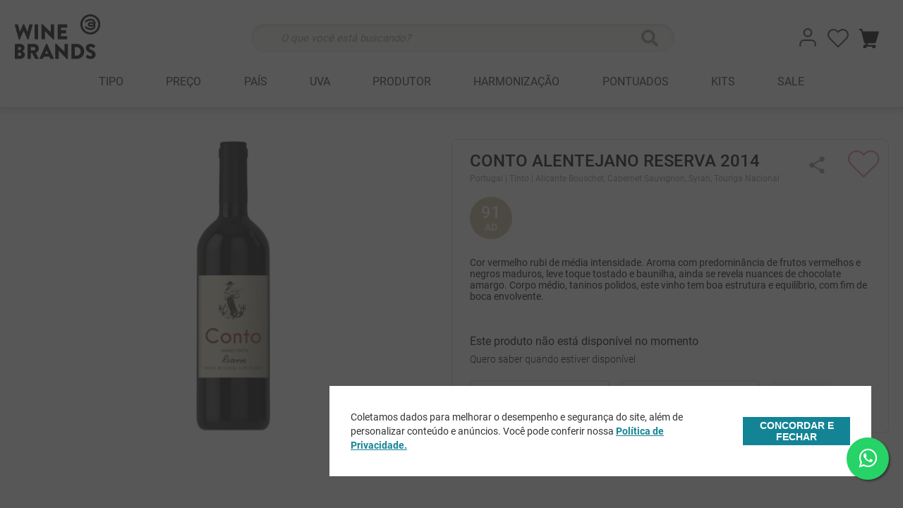

--- FILE ---
content_type: text/html; charset=utf-8
request_url: https://www.winebrands.com.br/vinho-tinto-conto-reserva/p
body_size: 139701
content:

<!DOCTYPE html>
  <html lang="pt-BR">
  <head>
    <meta name="viewport" content="width=device-width, initial-scale=1">
    <meta name="generator" content="vtex.render-server@8.179.0">
    <meta charset='utf-8'>
    

    

<link rel="stylesheet" type="text/css" href="https://winebrands.vtexassets.com/_v/public/vtex.styles-graphql/v1/style/winebrands.store@0.0.10$style.common.min.css?v=1&workspace=master"  id="style_link_common" class="style_link" crossorigin />
<link rel="stylesheet" type="text/css" href="https://winebrands.vtexassets.com/_v/public/vtex.styles-graphql/v1/style/winebrands.store@0.0.10$style.small.min.css?v=1&workspace=master" media="screen and (min-width: 20em)" id="style_link_small" class="style_link" crossorigin />
<link rel="stylesheet" type="text/css" href="https://winebrands.vtexassets.com/_v/public/vtex.styles-graphql/v1/style/winebrands.store@0.0.10$style.notsmall.min.css?v=1&workspace=master" media="screen and (min-width: 40em)" id="style_link_notsmall" class="style_link" crossorigin />
<link rel="stylesheet" type="text/css" href="https://winebrands.vtexassets.com/_v/public/vtex.styles-graphql/v1/style/winebrands.store@0.0.10$style.large.min.css?v=1&workspace=master" media="screen and (min-width: 64em)" id="style_link_large" class="style_link" crossorigin />
<link rel="stylesheet" type="text/css" href="https://winebrands.vtexassets.com/_v/public/vtex.styles-graphql/v1/style/winebrands.store@0.0.10$style.xlarge.min.css?v=1&workspace=master" media="screen and (min-width: 80em)" id="style_link_xlarge" class="style_link" crossorigin />
<link rel="stylesheet" type="text/css" href="https://winebrands.vtexassets.com/_v/public/vtex.styles-graphql/v1/fonts/989db2448f309bfdd99b513f37c84b8f5794d2b5?v=1&workspace=master"  id="fonts_link"  crossorigin />
<link rel="preload" type="text/css" href="https://winebrands.vtexassets.com/_v/public/assets/v1/npm/animate.css@3.7.0/animate.min.css?workspace=master"    crossorigin  as="style" onload="this.onload=null;this.rel='stylesheet'" />
<noscript><link rel="stylesheet" type="text/css" href="https://winebrands.vtexassets.com/_v/public/assets/v1/npm/animate.css@3.7.0/animate.min.css?workspace=master"    crossorigin /></noscript>
<link rel="stylesheet" type="text/css" href="https://winebrands.vtexassets.com/_v/public/assets/v1/published/vtex.render-runtime@8.136.1/public/react/common.min.css?workspace=master"    crossorigin />
<link rel="stylesheet" type="text/css" href="https://winebrands.vtexassets.com/_v/public/assets/v1/published/vtex.store-components@3.178.5/public/react/Container.min.css?workspace=master"    crossorigin />
<link rel="stylesheet" type="text/css" href="https://winebrands.vtexassets.com/_v/public/assets/v1/published/vtex.styleguide@9.146.16/public/react/0.min.css?workspace=master"    crossorigin />
<link rel="stylesheet" type="text/css" href="https://winebrands.vtexassets.com/_v/public/assets/v1/published/vtex.admin-pages@4.59.0/public/react/HighlightOverlay.min.css?workspace=master"    crossorigin />
<link rel="stylesheet" type="text/css" href="https://winebrands.vtexassets.com/_v/public/assets/v1/published/vtex.flex-layout@0.21.5/public/react/0.min.css?workspace=master"    crossorigin />
<link rel="stylesheet" type="text/css" href="https://winebrands.vtexassets.com/_v/public/assets/v1/published/winebrands.store@1.6.7/public/react/Globals.min.css?workspace=master"    crossorigin />
<link rel="stylesheet" type="text/css" href="https://winebrands.vtexassets.com/_v/public/assets/v1/published/vtex.rich-text@0.16.1/public/react/index.min.css?workspace=master"    crossorigin />
<link rel="stylesheet" type="text/css" href="https://winebrands.vtexassets.com/_v/public/assets/v1/published/winebrands.store@1.6.7/public/react/WineShelfSpecs.min.css?workspace=master"    crossorigin />
<link rel="stylesheet" type="text/css" href="https://winebrands.vtexassets.com/_v/public/assets/v1/published/winebrands.store@1.6.7/public/react/verificarUnidades.min.css?workspace=master"    crossorigin />
<link rel="stylesheet" type="text/css" href="https://winebrands.vtexassets.com/_v/public/assets/v1/published/vtex.store-components@3.178.5/public/react/3.min.css?workspace=master"    crossorigin />
<link rel="stylesheet" type="text/css" href="https://winebrands.vtexassets.com/_v/public/assets/v1/published/vtex.product-summary@2.91.1/public/react/ProductSummaryPrice.min.css?workspace=master"    crossorigin />
<link rel="stylesheet" type="text/css" href="https://winebrands.vtexassets.com/_v/public/assets/v1/published/winebrands.store@1.6.7/public/react/1.min.css?workspace=master"    crossorigin />
<link rel="stylesheet" type="text/css" href="https://winebrands.vtexassets.com/_v/public/assets/v1/published/vtex.product-identifier@0.5.0/public/react/ProductIdentifierProduct.min.css?workspace=master"    crossorigin />
<link rel="stylesheet" type="text/css" href="https://winebrands.vtexassets.com/_v/public/assets/v1/published/vtex.slider@0.8.3/public/react/0.min.css?workspace=master"    crossorigin />
<link rel="stylesheet" type="text/css" href="https://winebrands.vtexassets.com/_v/public/assets/v1/published/vtex.shelf@1.49.0/public/react/0.min.css?workspace=master"    crossorigin />
<link rel="stylesheet" type="text/css" href="https://winebrands.vtexassets.com/_v/public/assets/v1/published/vtex.wish-list@1.18.2/public/react/AddProductBtn.min.css?workspace=master"    crossorigin />
<link rel="stylesheet" type="text/css" href="https://winebrands.vtexassets.com/_v/public/assets/v1/published/vtex.styleguide@9.146.16/public/react/1.min.css?workspace=master"    crossorigin />
<link rel="stylesheet" type="text/css" href="https://winebrands.vtexassets.com/_v/public/assets/v1/published/vtex.availability-notify@1.13.1/public/react/AvailabilityNotifier.min.css?workspace=master"    crossorigin />
<link rel="stylesheet" type="text/css" href="https://winebrands.vtexassets.com/_v/public/assets/v1/published/vtex.store-components@3.178.5/public/react/DiscountBadge.min.css?workspace=master"    crossorigin />
<link rel="stylesheet" type="text/css" href="https://winebrands.vtexassets.com/_v/public/assets/v1/published/vtex.product-summary@2.91.1/public/react/ProductSummaryImage.min.css?workspace=master"    crossorigin />
<link rel="stylesheet" type="text/css" href="https://winebrands.vtexassets.com/_v/public/assets/v1/published/vtex.store-components@3.178.5/public/react/Logo.min.css?workspace=master"    crossorigin />
<link rel="stylesheet" type="text/css" href="https://winebrands.vtexassets.com/_v/public/assets/v1/published/vtex.styleguide@9.146.16/public/react/Spinner.min.css?workspace=master"    crossorigin />
<link rel="stylesheet" type="text/css" href="https://winebrands.vtexassets.com/_v/public/assets/v1/published/vtex.login@2.69.1/public/react/1.min.css?workspace=master"    crossorigin />
<link rel="stylesheet" type="text/css" href="https://winebrands.vtexassets.com/_v/public/assets/v1/published/vtex.minicart@2.68.0/public/react/Minicart.min.css?workspace=master"    crossorigin />
<link rel="stylesheet" type="text/css" href="https://winebrands.vtexassets.com/_v/public/assets/v1/published/vtex.store-components@3.178.5/public/react/2.min.css?workspace=master"    crossorigin />
<link rel="stylesheet" type="text/css" href="https://winebrands.vtexassets.com/_v/public/assets/v1/published/vtex.store-components@3.178.5/public/react/ProductImages.min.css?workspace=master"    crossorigin />
<link rel="stylesheet" type="text/css" href="https://winebrands.vtexassets.com/_v/public/assets/v1/published/vtex.modal-layout@0.14.2/public/react/0.min.css?workspace=master"    crossorigin />
<link rel="stylesheet" type="text/css" href="https://winebrands.vtexassets.com/_v/public/assets/v1/published/vtex.styleguide@9.146.16/public/react/15.min.css?workspace=master"    crossorigin />
<link rel="stylesheet" type="text/css" href="https://winebrands.vtexassets.com/_v/public/assets/v1/published/vtex.styleguide@9.146.16/public/react/NumericStepper.min.css?workspace=master"    crossorigin />
<link rel="stylesheet" type="text/css" href="https://winebrands.vtexassets.com/_v/public/assets/v1/published/vtex.store-components@3.178.5/public/react/4.min.css?workspace=master"    crossorigin />
<link rel="stylesheet" type="text/css" href="https://winebrands.vtexassets.com/_v/public/assets/v1/published/vtex.store-components@3.178.5/public/react/SearchBar.min.css?workspace=master"    crossorigin />
<link rel="stylesheet" type="text/css" href="https://winebrands.vtexassets.com/_v/public/assets/v1/published/vtex.modal-layout@0.14.2/public/react/ModalHeader.min.css?workspace=master"    crossorigin />
<link rel="stylesheet" type="text/css" href="https://winebrands.vtexassets.com/_v/public/assets/v1/published/vtex.store-components@3.178.5/public/react/Share.min.css?workspace=master"    crossorigin />
<link rel="stylesheet" type="text/css" href="https://winebrands.vtexassets.com/_v/public/assets/v1/published/vtex.styleguide@9.146.16/public/react/Tooltip.min.css?workspace=master"    crossorigin />
<link rel="stylesheet" type="text/css" href="https://winebrands.vtexassets.com/_v/public/assets/v1/published/winebrands.store@1.6.7/public/react/FlagsShelf.min.css?workspace=master"    crossorigin />
<link rel="stylesheet" type="text/css" href="https://winebrands.vtexassets.com/_v/public/assets/v1/published/vtex.search@2.18.8/public/react/Autocomplete.min.css?workspace=master"    crossorigin />
<link rel="stylesheet" type="text/css" href="https://winebrands.vtexassets.com/_v/public/assets/v1/published/vtex.address-form@4.28.0/public/react/25.min.css?workspace=master"    crossorigin />
<link rel="stylesheet" type="text/css" href="https://winebrands.vtexassets.com/_v/public/assets/v1/published/vtex.store-components@3.178.5/public/react/ShippingSimulator.min.css?workspace=master"    crossorigin />
<noscript id="styles_overrides"></noscript>

<link rel="stylesheet" type="text/css" href="https://winebrands.vtexassets.com/_v/public/vtex.styles-graphql/v1/overrides/vtex.product-list@0.37.5$overrides.css?v=1&workspace=master"  id="override_link_0" class="override_link" crossorigin />
<link rel="stylesheet" type="text/css" href="https://winebrands.vtexassets.com/_v/public/vtex.styles-graphql/v1/overrides/vtex.minicart@2.68.0$overrides.css?v=1&workspace=master"  id="override_link_1" class="override_link" crossorigin />
<link rel="stylesheet" type="text/css" href="https://winebrands.vtexassets.com/_v/public/vtex.styles-graphql/v1/overrides/vtex.checkout-container@0.8.0$overrides.css?v=1&workspace=master"  id="override_link_2" class="override_link" crossorigin />
<link rel="stylesheet" type="text/css" href="https://winebrands.vtexassets.com/_v/public/vtex.styles-graphql/v1/overrides/vtex.checkout-cart@0.35.3$overrides.css?v=1&workspace=master"  id="override_link_3" class="override_link" crossorigin />
<link rel="stylesheet" type="text/css" href="https://winebrands.vtexassets.com/_v/public/vtex.styles-graphql/v1/overrides/winebrands.store@1.6.7$overrides.css?v=1&workspace=master"  id="override_link_4" class="override_link" crossorigin />
<link rel="stylesheet" type="text/css" href="https://winebrands.vtexassets.com/_v/public/vtex.styles-graphql/v1/overrides/winebrands.store@1.6.7$fonts.css?v=1&workspace=master"  id="override_link_5" class="override_link" crossorigin />

    
    <!--pixel:start:vtex.request-capture-->
<script >!function(e,t,c,n,r,a,i){a=e.vtexrca=e.vtexrca||function(){(a.q=a.q||[]).push(arguments)},a.l=+new Date,i=t.createElement(c),i.async=!0,i.src=n,r=t.getElementsByTagName(c)[0],r.parentNode.insertBefore(i,r)}(window,document,"script","https://io.vtex.com.br/rc/rc.js"),vtexrca("init")</script>
<script >!function(e,t,n,a,c,f,o){f=e.vtexaf=e.vtexaf||function(){(f.q=f.q||[]).push(arguments)},f.l=+new Date,o=t.createElement(n),o.async=!0,o.src=a,c=t.getElementsByTagName(n)[0],c.parentNode.insertBefore(o,c)}(window,document,"script","https://activity-flow.vtex.com/af/af.js")</script>

<!--pixel:end:vtex.request-capture-->
<!--pixel:start:vtex.google-search-console-->
<meta name="google-site-verification" content="whPuwumYA72HWdlEd-1HWban4kQ0LyeppzIim0rCxs8" />

<!--pixel:end:vtex.google-search-console-->
<!--pixel:start:vtex.facebook-fbe-->
<script src="https://capi-automation.s3.us-east-2.amazonaws.com/public/client_js/capiParamBuilder/clientParamBuilder.bundle.js"></script>
<script >clientParamBuilder.processAndCollectParams(window.location.href)</script>
<script >
  !function (f, b, e, v, n, t, s) {
    if (f.fbq) return; n = f.fbq = function () {
      if (arguments[1] === "Purchase" && typeof arguments[3]?.eventID === "undefined" && arguments[2]?.content_type !== "product") return;
      if (arguments[1] === "AddToCart" && typeof arguments[3]?.eventID === "undefined" && arguments[2]?.content_type !== "product") return;
      if (arguments[1] === "PageView" && typeof arguments[3]?.eventID === "undefined") return;
      if (arguments[1] === "Search" && typeof arguments[3]?.eventID === "undefined") return;
      if (arguments[1] === "ViewContent" && typeof arguments[3]?.eventID === "undefined" && arguments[2]?.content_type !== "product") return;
      n.callMethod ?
      n.callMethod.apply(n, arguments) : n.queue.push(arguments)
    };
    if (!f._fbq) f._fbq = n; n.push = n; n.loaded = !0; n.version = '2.0';
    n.queue = []; t = b.createElement(e); t.async = !0;
    t.src = v; s = b.head.getElementsByTagName(e)[0];
    s.parentNode.insertBefore(t, s)
  }(window, document, 'script',
    'https://connect.facebook.net/en_US/fbevents.js');

  fbq.disablePushState = true;
  fbq.allowDuplicatePageViews = true;
  window.pixelId = "2922362078089848";
  window.fbPixelItemPrefix = "";
  window.fireEvents = window.pixelId !== "" && "true".toLowerCase() !== 'false';
  fbeConsentSetting = "false";
  if (fbeConsentSetting == 'true'){
        fbq('consent', 'revoke')
        document.cookie = "fbe_consent=false; SameSite=None; Secure"
        }
</script>
<!--pixel:end:vtex.facebook-fbe-->
<!--pixel:start:vtex.google-tag-manager-->
<script >
  (function() {
    var gtmId = "GTM-WHFCZF";
    if (!gtmId) {
      console.error('Warning: No Google Tag Manager ID is defined. Please configure it in the apps admin.');
    } else {
      window.dataLayer = window.dataLayer || [];
      window.dataLayer.push({ 'gtm.blacklist': [] });
      // GTM script snippet. Taken from: https://developers.google.com/tag-manager/quickstart
      (function(w,d,s,l,i){w[l]=w[l]||[];w[l].push({'gtm.start':
      new Date().getTime(),event:'gtm.js'});var f=d.getElementsByTagName(s)[0],
      j=d.createElement(s),dl=l!='dataLayer'?'&l='+l:'';j.async=true;j.src=
      'https://www.googletagmanager.com/gtm.js?id='+i+dl;f.parentNode.insertBefore(j,f);
      })(window,document,'script','dataLayer',gtmId)
    }
  })()
</script>

<!--pixel:end:vtex.google-tag-manager-->


  <title data-react-helmet="true">Conto Alentejano Reserva</title>
<meta data-react-helmet="true" name="viewport" content="width=device-width, initial-scale=1"/><meta data-react-helmet="true" name="copyright" content="Winebrands"/><meta data-react-helmet="true" name="author" content="Winebrands"/><meta data-react-helmet="true" name="country" content="BRA"/><meta data-react-helmet="true" name="language" content="pt-BR"/><meta data-react-helmet="true" name="currency" content="BRL"/><meta data-react-helmet="true" name="robots" content="index, follow"/><meta data-react-helmet="true" name="storefront" content="store_framework"/><meta data-react-helmet="true" name="description" content="Vinho do porto Conto Alentejano Reserva tinto em até 6x sem juros. Vinho tinto do porto com os melhores preços. Compre agora!"/><meta data-react-helmet="true" property="og:type" content="product"/><meta data-react-helmet="true" property="og:title" content="Conto Alentejano Reserva - Winebrands Vinhos | Grandes Marcas Descomplicadas"/><meta data-react-helmet="true" property="og:url" content="https://www.winebrands.com.br/_v/segment/routing/vtex.store@2.x/product/2003080/vinho-tinto-conto-reserva/p"/><meta data-react-helmet="true" property="og:description" content="Vinho do porto Conto Alentejano Reserva tinto em até 6x sem juros. Vinho tinto do porto com os melhores preços. Compre agora!"/><meta data-react-helmet="true" property="product:sku" content="2003187"/><meta data-react-helmet="true" property="product:retailer_part_no" content="2003080"/><meta data-react-helmet="true" property="product:retailer_item_id" content="CTA0031400"/><meta data-react-helmet="true" property="product:condition" content="new"/><meta data-react-helmet="true" property="product:brand" content="Conto"/><meta data-react-helmet="true" property="product:price:currency" content="BRL"/><meta data-react-helmet="true" property="product:category" content="/Vinhos/Portugal/Vinho Tinto/"/><meta data-react-helmet="true" property="product:category" content="/Vinhos/Portugal/"/><meta data-react-helmet="true" property="product:category" content="/Vinhos/"/><meta data-react-helmet="true" property="og:image" content="https://winebrands.vtexassets.com/arquivos/ids/164943/conto-reserva.jpg?v=638352185099400000"/><meta data-react-helmet="true" property="product:availability" content="oos"/>
<script data-react-helmet="true" src="https://www.google.com/recaptcha/enterprise.js?render=6LdV7CIpAAAAAPUrHXWlFArQ5hSiNQJk6Ja-vcYM&amp;hl=pt-BR" async="true"></script><script data-react-helmet="true" >
            {
              const style = document.createElement('style')

              style.textContent = '.grecaptcha-badge {visibility: hidden; }'
              document.head.appendChild(style)
            }
          </script>
  
  
  <link data-react-helmet="true" rel="shortcut icon" href="/arquivos/favicon.ico" type="image/x-icon"/><link data-react-helmet="true" rel="canonical" href="https://www.winebrands.com.br/vinho-tinto-conto-reserva/p"/>
</head>
<body class="bg-base">
  <div id="styles_iconpack" style="display:none"><svg class="dn" height="0" version="1.1" width="0" xmlns="http://www.w3.org/2000/svg"><defs><g id="bnd-logo"><path d="M14.8018 2H2.8541C1.92768 2 1.33445 2.93596 1.76795 3.71405L2.96368 5.86466H0.796482C0.659276 5.8647 0.524407 5.89841 0.404937 5.96253C0.285467 6.02665 0.185446 6.119 0.114562 6.23064C0.0436777 6.34228 0.0043325 6.46943 0.000337815 6.59976C-0.00365688 6.73009 0.0278339 6.8592 0.0917605 6.97457L3.93578 13.8888C4.00355 14.0104 4.10491 14.1121 4.22896 14.1831C4.35301 14.254 4.49507 14.2915 4.63987 14.2915C4.78466 14.2915 4.92672 14.254 5.05077 14.1831C5.17483 14.1121 5.27618 14.0104 5.34395 13.8888L6.38793 12.0211L7.69771 14.3775C8.15868 15.2063 9.40744 15.2078 9.87001 14.38L15.8585 3.67064C16.2818 2.91319 15.7043 2 14.8018 2ZM9.43491 6.57566L6.85274 11.1944C6.80761 11.2753 6.74016 11.3429 6.65762 11.3901C6.57508 11.4373 6.48058 11.4622 6.38426 11.4622C6.28794 11.4622 6.19344 11.4373 6.1109 11.3901C6.02836 11.3429 5.96091 11.2753 5.91578 11.1944L3.35853 6.59509C3.31587 6.51831 3.29482 6.43236 3.2974 6.34558C3.29998 6.25879 3.3261 6.17411 3.37325 6.09974C3.4204 6.02538 3.48696 5.96385 3.56649 5.92112C3.64601 5.87839 3.73581 5.85591 3.82717 5.85585H8.97937C9.06831 5.85591 9.15572 5.87782 9.23312 5.91945C9.31052 5.96108 9.37529 6.02102 9.42113 6.09345C9.46697 6.16588 9.49232 6.24834 9.49474 6.33283C9.49716 6.41732 9.47655 6.50097 9.43491 6.57566Z" fill="currentColor"/><path d="M14.8018 2H2.8541C1.92768 2 1.33445 2.93596 1.76795 3.71405L2.96368 5.86466H0.796482C0.659276 5.8647 0.524407 5.89841 0.404937 5.96253C0.285467 6.02665 0.185446 6.119 0.114562 6.23064C0.0436777 6.34228 0.0043325 6.46943 0.000337815 6.59976C-0.00365688 6.73009 0.0278339 6.8592 0.0917605 6.97457L3.93578 13.8888C4.00355 14.0104 4.10491 14.1121 4.22896 14.1831C4.35301 14.254 4.49507 14.2915 4.63987 14.2915C4.78466 14.2915 4.92672 14.254 5.05077 14.1831C5.17483 14.1121 5.27618 14.0104 5.34395 13.8888L6.38793 12.0211L7.69771 14.3775C8.15868 15.2063 9.40744 15.2078 9.87001 14.38L15.8585 3.67064C16.2818 2.91319 15.7043 2 14.8018 2ZM9.43491 6.57566L6.85274 11.1944C6.80761 11.2753 6.74016 11.3429 6.65762 11.3901C6.57508 11.4373 6.48058 11.4622 6.38426 11.4622C6.28794 11.4622 6.19344 11.4373 6.1109 11.3901C6.02836 11.3429 5.96091 11.2753 5.91578 11.1944L3.35853 6.59509C3.31587 6.51831 3.29482 6.43236 3.2974 6.34558C3.29998 6.25879 3.3261 6.17411 3.37325 6.09974C3.4204 6.02538 3.48696 5.96385 3.56649 5.92112C3.64601 5.87839 3.73581 5.85591 3.82717 5.85585H8.97937C9.06831 5.85591 9.15572 5.87782 9.23312 5.91945C9.31052 5.96108 9.37529 6.02102 9.42113 6.09345C9.46697 6.16588 9.49232 6.24834 9.49474 6.33283C9.49716 6.41732 9.47655 6.50097 9.43491 6.57566Z" fill="currentColor"/></g><g id="hpa-arrow-from-bottom"><path d="M7.00001 3.4V12H9.00001V3.4L13 7.4L14.4 6L8.70001 0.3C8.30001 -0.1 7.70001 -0.1 7.30001 0.3L1.60001 6L3.00001 7.4L7.00001 3.4Z" fill="currentColor"/><path d="M15 14H1V16H15V14Z" fill="currentColor"/></g><g id="hpa-arrow-to-bottom"><path d="M8.00001 12C8.30001 12 8.50001 11.9 8.70001 11.7L14.4 6L13 4.6L9.00001 8.6V0H7.00001V8.6L3.00001 4.6L1.60001 6L7.30001 11.7C7.50001 11.9 7.70001 12 8.00001 12Z" fill="currentColor"/><path d="M15 14H1V16H15V14Z" fill="currentColor"/></g><g id="hpa-arrow-back"><path d="M5.5 15.5002C5.75781 15.5002 5.92969 15.4169 6.10156 15.2502L11 10.5002L9.79687 9.33356L6.35938 12.6669L6.35938 0H4.64063L4.64062 12.6669L1.20312 9.33356L0 10.5002L4.89844 15.2502C5.07031 15.4169 5.24219 15.5002 5.5 15.5002Z" transform="translate(16.0002) rotate(90)" fill="currentColor"/></g><g id="hpa-calendar"><path d="M5.66667 7.2H4.11111V8.8H5.66667V7.2ZM8.77778 7.2H7.22222V8.8H8.77778V7.2ZM11.8889 7.2H10.3333V8.8H11.8889V7.2ZM13.4444 1.6H12.6667V0H11.1111V1.6H4.88889V0H3.33333V1.6H2.55556C1.69222 1.6 1.00778 2.32 1.00778 3.2L1 14.4C1 15.28 1.69222 16 2.55556 16H13.4444C14.3 16 15 15.28 15 14.4V3.2C15 2.32 14.3 1.6 13.4444 1.6ZM13.4444 14.4H2.55556V5.6H13.4444V14.4Z" fill="currentColor"/></g><g id="hpa-cart"><svg xmlns="http://www.w3.org/2000/svg" width="32" height="31.534" viewBox="0 0 32 31.534"><path id="cart" d="M19.558,29.465H30.582c.518,0,.587-.529.617-.608a.149.149,0,0,0,0-.023L36.54,11.021a.618.618,0,0,0-.618-.618H10.352L9.417,6.8a.616.616,0,0,0-.595-.46H5.153a.614.614,0,0,0-.613.614V8.182a.613.613,0,0,0,.613.613H6.925a.614.614,0,0,1,.594.46l.56,2.153,4.5,17.439s.111.618.618.618h2.889l-2.9,2.9A2.771,2.771,0,1,0,16.357,35.1a2.843,2.843,0,0,0-.019-.318h9.03a2.843,2.843,0,0,0-.019.318,2.772,2.772,0,1,0,5.543,0,2.722,2.722,0,0,0-.03-.389.617.617,0,0,0,.341-.549V32.949a.622.622,0,0,0-.621-.621H18.19a.621.621,0,0,1-.439-1.059Z" transform="translate(-4.54 -6.34)" fill="#010101"/></svg></g><g id="hpa-delete"><path d="M0 2.25528V3.43174H1.22589L2.19841 14.4833C2.22508 14.7871 2.47941 15.02 2.78429 15.02H11.1959C11.5008 15.02 11.7553 14.7869 11.7818 14.4831L12.7543 3.43174H14V2.25528H0ZM10.6571 13.8435H3.32295L2.40687 3.43174H11.5734L10.6571 13.8435Z" fill="#9F9F9F"/><path d="M8.92119 0H5.07804C4.53745 0 4.09766 0.439794 4.09766 0.980383V2.84314H5.27412V1.17646H8.72511V2.84314H9.90157V0.980383C9.90157 0.439794 9.46178 0 8.92119 0Z" fill="#9F9F9F"/></g><g id="mpa-play"><path d="M3.5241 0.937906C2.85783 0.527894 2 1.00724 2 1.78956V14.2104C2 14.9928 2.85783 15.4721 3.5241 15.0621L13.6161 8.85166C14.2506 8.46117 14.2506 7.53883 13.6161 7.14834L3.5241 0.937906Z" fill="currentColor"/></g><g id="mpa-pause"><rect width="6" height="16" fill="currentColor"/><rect x="10" width="6" height="16" fill="currentColor"/></g><g id="sti-volume-on"><path d="M0 5.2634V10.7366H3.55556L8 15.2976V0.702394L3.55556 5.2634H0ZM12 8C12 6.3854 11.0933 4.99886 9.77778 4.32383V11.667C11.0933 11.0011 12 9.6146 12 8ZM9.77778 0V1.87913C12.3467 2.66363 14.2222 5.10832 14.2222 8C14.2222 10.8917 12.3467 13.3364 9.77778 14.1209V16C13.3422 15.1699 16 11.9042 16 8C16 4.09578 13.3422 0.830103 9.77778 0V0Z" fill="currentColor"/></g><g id="sti-volume-off"><path d="M12 8C12 6.42667 11.0933 5.07556 9.77778 4.41778V6.38222L11.9556 8.56C11.9822 8.38222 12 8.19556 12 8V8ZM14.2222 8C14.2222 8.83556 14.0444 9.61778 13.7422 10.3467L15.0844 11.6889C15.6711 10.5867 16 9.33333 16 8C16 4.19556 13.3422 1.01333 9.77778 0.204444V2.03556C12.3467 2.8 14.2222 5.18222 14.2222 8ZM1.12889 0L0 1.12889L4.20444 5.33333H0V10.6667H3.55556L8 15.1111V9.12889L11.7778 12.9067C11.1822 13.3689 10.5156 13.7333 9.77778 13.9556V15.7867C11.0044 15.5111 12.1156 14.9422 13.0578 14.1778L14.8711 16L16 14.8711L8 6.87111L1.12889 0ZM8 0.888889L6.14222 2.74667L8 4.60444V0.888889Z" fill="currentColor"/></g><g id="hpa-profile"><path d="M26.6668 28V25.3333C26.6668 23.9188 26.1049 22.5623 25.1047 21.5621C24.1045 20.5619 22.748 20 21.3335 20H10.6668C9.25234 20 7.89579 20.5619 6.89559 21.5621C5.8954 22.5623 5.3335 23.9188 5.3335 25.3333V28" stroke="#282828" stroke-width="2" stroke-linecap="round" stroke-linejoin="round"/><path d="M15.9998 14.6667C18.9454 14.6667 21.3332 12.2789 21.3332 9.33333C21.3332 6.38781 18.9454 4 15.9998 4C13.0543 4 10.6665 6.38781 10.6665 9.33333C10.6665 12.2789 13.0543 14.6667 15.9998 14.6667Z" stroke="#282828" stroke-width="2" stroke-linecap="round" stroke-linejoin="round"/></g><g id="hpa-save"><path d="M11.7 0.3C11.5 0.1 11.3 0 11 0H10V3C10 3.6 9.6 4 9 4H4C3.4 4 3 3.6 3 3V0H1C0.4 0 0 0.4 0 1V15C0 15.6 0.4 16 1 16H15C15.6 16 16 15.6 16 15V5C16 4.7 15.9 4.5 15.7 4.3L11.7 0.3ZM13 14H3V11C3 10.4 3.4 10 4 10H12C12.6 10 13 10.4 13 11V14Z" fill="currentColor"/><path d="M9 0H7V3H9V0Z" fill="currentColor"/></g><g id="hpa-search"><path d="M16.6667 14.6667H15.6067L15.24 14.3C16.5467 12.7867 17.3333 10.82 17.3333 8.66667C17.3333 3.88 13.4533 0 8.66667 0C3.88 0 0 3.88 0 8.66667C0 13.4533 3.88 17.3333 8.66667 17.3333C10.82 17.3333 12.7867 16.5467 14.3 15.2467L14.6667 15.6133V16.6667L21.3333 23.32L23.32 21.3333L16.6667 14.6667ZM8.66667 14.6667C5.35333 14.6667 2.66667 11.98 2.66667 8.66667C2.66667 5.35333 5.35333 2.66667 8.66667 2.66667C11.98 2.66667 14.6667 5.35333 14.6667 8.66667C14.6667 11.98 11.98 14.6667 8.66667 14.6667Z" fill="#F0F0F0"/></g><g id="hpa-hamburguer-menu"><line x1="1" y1="7" x2="23" y2="7" stroke="#282828" stroke-width="2" stroke-linecap="round" stroke-linejoin="round"/><line x1="1" y1="13" x2="23" y2="13" stroke="#282828" stroke-width="2" stroke-linecap="round" stroke-linejoin="round"/><line x1="1" y1="1" x2="23" y2="1" stroke="#282828" stroke-width="2" stroke-linecap="round" stroke-linejoin="round"/></g><g id="hpa-location-marker"><path d="M19.9655 10.4828C19.9655 16.3448 10.4828 26 10.4828 26C10.4828 26 1 16.431 1 10.4828C1 4.44828 5.91379 1 10.4828 1C15.0517 1 19.9655 4.53448 19.9655 10.4828Z" stroke="currentColor" stroke-width="2" stroke-miterlimit="10" stroke-linecap="round" stroke-linejoin="round"/><path d="M10.4827 13.069C11.911 13.069 13.0689 11.9111 13.0689 10.4828C13.0689 9.05443 11.911 7.89655 10.4827 7.89655C9.05437 7.89655 7.89648 9.05443 7.89648 10.4828C7.89648 11.9111 9.05437 13.069 10.4827 13.069Z" stroke="currentColor" stroke-width="2" stroke-miterlimit="10" stroke-linecap="round" stroke-linejoin="round"/></g><g id="hpa-telemarketing"><path d="M14 10V7C14 3.68629 11.3137 1 8 1V1C4.68629 1 2 3.68629 2 7V10" stroke="currentColor" stroke-width="1.5"/><path d="M14 10V10C14 12.2091 12.2091 14 10 14H8" stroke="currentColor" stroke-width="1.5"/><rect y="7" width="3" height="5" rx="1" fill="currentColor"/><rect x="11" y="12" width="4" height="5" rx="2" transform="rotate(90 11 12)" fill="currentColor"/><rect x="13" y="7" width="3" height="5" rx="1" fill="currentColor"/></g><g id="mpa-globe"><path d="M8,0C3.6,0,0,3.6,0,8s3.6,8,8,8s8-3.6,8-8S12.4,0,8,0z M13.9,7H12c-0.1-1.5-0.4-2.9-0.8-4.1 C12.6,3.8,13.6,5.3,13.9,7z M8,14c-0.6,0-1.8-1.9-2-5H10C9.8,12.1,8.6,14,8,14z M6,7c0.2-3.1,1.3-5,2-5s1.8,1.9,2,5H6z M4.9,2.9 C4.4,4.1,4.1,5.5,4,7H2.1C2.4,5.3,3.4,3.8,4.9,2.9z M2.1,9H4c0.1,1.5,0.4,2.9,0.8,4.1C3.4,12.2,2.4,10.7,2.1,9z M11.1,13.1 c0.5-1.2,0.7-2.6,0.8-4.1h1.9C13.6,10.7,12.6,12.2,11.1,13.1z" fill="currentColor"/></g><g id="mpa-filter-settings"><path d="M6.91667 11H10.5833V9.16667H6.91667V11ZM0.5 0V1.83333H17V0H0.5ZM3.25 6.41667H14.25V4.58333H3.25V6.41667Z" fill="#3B3B3B"/></g><g id="mpa-single-item"><path d="M10.2857 0H1.71429C0.685714 0 0 0.685714 0 1.71429V10.2857C0 11.3143 0.685714 12 1.71429 12H10.2857C11.3143 12 12 11.3143 12 10.2857V1.71429C12 0.685714 11.3143 0 10.2857 0Z" fill="currentColor"/><rect y="14" width="12" height="2" rx="1" fill="currentColor"/></g><g id="mpa-gallery"><path d="M8.46154 0H0.769231C0.344383 0 0 0.344383 0 0.769231V8.46154C0 8.88639 0.344383 9.23077 0.769231 9.23077H8.46154C8.88638 9.23077 9.23077 8.88639 9.23077 8.46154V0.769231C9.23077 0.344383 8.88638 0 8.46154 0Z" fill="#3B3B3B"/><path d="M19.2307 0H11.5384C11.1135 0 10.7692 0.344383 10.7692 0.769231V8.46154C10.7692 8.88639 11.1135 9.23077 11.5384 9.23077H19.2307C19.6556 9.23077 19.9999 8.88639 19.9999 8.46154V0.769231C19.9999 0.344383 19.6556 0 19.2307 0Z" fill="#3B3B3B"/><path d="M8.46154 10.7693H0.769231C0.344383 10.7693 0 11.1137 0 11.5385V19.2308C0 19.6557 0.344383 20.0001 0.769231 20.0001H8.46154C8.88638 20.0001 9.23077 19.6557 9.23077 19.2308V11.5385C9.23077 11.1137 8.88638 10.7693 8.46154 10.7693Z" fill="#3B3B3B"/><path d="M19.2307 10.7693H11.5384C11.1135 10.7693 10.7692 11.1137 10.7692 11.5385V19.2308C10.7692 19.6557 11.1135 20.0001 11.5384 20.0001H19.2307C19.6556 20.0001 19.9999 19.6557 19.9999 19.2308V11.5385C19.9999 11.1137 19.6556 10.7693 19.2307 10.7693Z" fill="#3B3B3B"/></g><g id="mpa-list-items"><path d="M20 8.54167V0.833333C20 0.373333 19.6267 0 19.1667 0H0.833333C0.373333 0 0 0.373333 0 0.833333V8.54167C0 9.00167 0.373333 9.375 0.833333 9.375H19.1667C19.6267 9.375 20 9.00167 20 8.54167Z" fill="#3B3B3B"/><path d="M0 11.4583V19.1667C0 19.6267 0.373333 20 0.833333 20H19.1667C19.6267 20 20 19.6267 20 19.1667V11.4583C20 10.9983 19.6267 10.625 19.1667 10.625H0.833333C0.373333 10.625 0 10.9983 0 11.4583Z" fill="#3B3B3B"/></g><g id="mpa-heart"><path d="M14.682 2.31811C14.2647 1.89959 13.7687 1.56769 13.2226 1.3415C12.6765 1.11531 12.0911 0.99929 11.5 1.00011C10.8245 0.995238 10.157 1.14681 9.54975 1.44295C8.94255 1.73909 8.41213 2.17178 8.00004 2.70711C7.58764 2.17212 7.05716 1.73969 6.45002 1.44358C5.84289 1.14747 5.17552 0.995697 4.50004 1.00011C3.61002 1.00011 2.73998 1.26402 1.99995 1.75849C1.25993 2.25295 0.683144 2.95576 0.342546 3.77803C0.00194874 4.60031 -0.0871663 5.50511 0.0864704 6.37803C0.260107 7.25095 0.688697 8.05278 1.31804 8.68211L8.00004 15.0001L14.682 8.68211C15.0999 8.26425 15.4314 7.76817 15.6575 7.2222C15.8837 6.67623 16.0001 6.09107 16.0001 5.50011C16.0001 4.90916 15.8837 4.32399 15.6575 3.77803C15.4314 3.23206 15.0999 2.73598 14.682 2.31811V2.31811ZM13.282 7.25111L8.00004 12.2471L2.71504 7.24711C2.37145 6.8954 2.1392 6.45018 2.04734 5.96715C1.95549 5.48412 2.00811 4.98473 2.19862 4.53145C2.38913 4.07817 2.70908 3.69113 3.11843 3.41876C3.52778 3.14638 4.00835 3.00076 4.50004 3.00011C5.93704 3.00011 6.81204 3.68111 8.00004 5.62511C9.18704 3.68111 10.062 3.00011 11.5 3.00011C11.9925 2.99999 12.4741 3.14534 12.8843 3.41791C13.2945 3.69048 13.615 4.07814 13.8057 4.53223C13.9964 4.98632 14.0487 5.48661 13.956 5.97031C13.8634 6.45402 13.63 6.89959 13.285 7.25111H13.282Z" fill="currentColor"/></g><g id="mpa-clone--outline"><path d="M5.20004 5.2L5.20004 3C5.20004 1.89543 6.09547 0.999997 7.20004 0.999997H13C14.1046 0.999997 15 1.89543 15 3V8.80001C15 9.90457 14.1046 10.8 13 10.8H10.8" stroke="currentColor" stroke-width="2" stroke-miterlimit="10" stroke-linecap="square"/><path d="M1 7.19999L1 13C1 14.1046 1.89543 15 3 15H8.79997C9.90454 15 10.8 14.1046 10.8 13V7.19999C10.8 6.09542 9.90454 5.19999 8.79997 5.19999H3C1.89543 5.19999 1 6.09542 1 7.19999Z" stroke="currentColor" stroke-width="2" stroke-miterlimit="10" stroke-linecap="square"/></g><g id="mpa-clone--filled"><path d="M6.07501 4.925L6.07501 2.175C6.07501 1.62271 6.52273 1.175 7.07501 1.175H13.825C14.3773 1.175 14.825 1.62271 14.825 2.175V8.925C14.825 9.47729 14.3773 9.925 13.825 9.925H11.075" fill="currentColor"/><path d="M6.07501 4.925L6.07501 2.175C6.07501 1.62271 6.52273 1.175 7.07501 1.175H13.825C14.3773 1.175 14.825 1.62271 14.825 2.175V8.925C14.825 9.47729 14.3773 9.925 13.825 9.925H11.075" stroke="currentColor" stroke-width="2" stroke-miterlimit="10" stroke-linecap="square"/><path d="M1 6.49999L1 13C1 14.1046 1.89543 15 3 15H9.49997C10.6045 15 11.5 14.1046 11.5 13V6.49999C11.5 5.39542 10.6045 4.49999 9.49997 4.49999H3C1.89543 4.49999 1 5.39542 1 6.49999Z" fill="currentColor" stroke="white" stroke-width="2" stroke-miterlimit="10" stroke-linecap="square"/></g><g id="mpa-edit--outline"><path d="M11.7 0.3C11.3 -0.1 10.7 -0.1 10.3 0.3L0.3 10.3C0.1 10.5 0 10.7 0 11V15C0 15.6 0.4 16 1 16H5C5.3 16 5.5 15.9 5.7 15.7L15.7 5.7C16.1 5.3 16.1 4.7 15.7 4.3L11.7 0.3ZM4.6 14H2V11.4L8 5.4L10.6 8L4.6 14ZM12 6.6L9.4 4L11 2.4L13.6 5L12 6.6Z" fill="currentColor"/></g><g id="mpa-bookmark--filled"><path d="M3.33333 0C2.05 0 1 0.9 1 2V16L8 13L15 16V2C15 0.9 13.95 0 12.6667 0H3.33333Z" fill="currentColor"/></g><g id="mpa-bookmark--outline"><path d="M13 2V13.3L8 11.9L3 13.3V2H13ZM13 0H3C1.9 0 1 0.9 1 2V16L8 14L15 16V2C15 0.9 14.1 0 13 0Z" fill="currentColor"/></g><g id="mpa-edit--filled"><path d="M8.1 3.5L0.3 11.3C0.1 11.5 0 11.7 0 12V15C0 15.6 0.4 16 1 16H4C4.3 16 4.5 15.9 4.7 15.7L12.5 7.9L8.1 3.5Z" fill="currentColor"/><path d="M15.7 3.3L12.7 0.3C12.3 -0.1 11.7 -0.1 11.3 0.3L9.5 2.1L13.9 6.5L15.7 4.7C16.1 4.3 16.1 3.7 15.7 3.3Z" fill="currentColor"/></g><g id="mpa-external-link--line"><path d="M14.3505 0H2.80412V3.29897H10.3918L0 13.6907L2.30928 16L12.701 5.60825V13.1959H16V1.64948C16 0.659794 15.3402 0 14.3505 0Z" fill="currentColor"/></g><g id="mpa-external-link--outline"><path d="M15 0H8V2H12.6L6.3 8.3L7.7 9.7L14 3.4V8H16V1C16 0.4 15.6 0 15 0Z" fill="currentColor"/><path d="M14 16H1C0.4 16 0 15.6 0 15V2C0 1.4 0.4 1 1 1H5V3H2V14H13V11H15V15C15 15.6 14.6 16 14 16Z" fill="currentColor"/></g><g id="mpa-eyesight--outline--off"><path d="M14.5744 5.66925L13.1504 7.09325C13.4284 7.44025 13.6564 7.75725 13.8194 8.00025C13.0594 9.13025 10.9694 11.8203 8.25838 11.9852L6.44337 13.8003C6.93937 13.9243 7.45737 14.0002 8.00037 14.0002C12.7074 14.0002 15.7444 8.71625 15.8714 8.49225C16.0424 8.18825 16.0434 7.81625 15.8724 7.51225C15.8254 7.42725 15.3724 6.63125 14.5744 5.66925Z" fill="currentColor"/><path d="M0.293375 15.7072C0.488375 15.9022 0.744375 16.0002 1.00038 16.0002C1.25638 16.0002 1.51238 15.9022 1.70738 15.7072L15.7074 1.70725C16.0984 1.31625 16.0984 0.68425 15.7074 0.29325C15.3164 -0.09775 14.6844 -0.09775 14.2934 0.29325L11.5484 3.03825C10.5154 2.43125 9.33138 2.00025 8.00037 2.00025C3.24537 2.00025 0.251375 7.28925 0.126375 7.51425C-0.0426249 7.81725 -0.0416249 8.18625 0.128375 8.48925C0.198375 8.61425 1.17238 10.2913 2.82138 11.7653L0.292375 14.2942C-0.0976249 14.6842 -0.0976249 15.3162 0.293375 15.7072ZM2.18138 7.99925C2.95837 6.83525 5.14637 4.00025 8.00037 4.00025C8.74237 4.00025 9.43738 4.20125 10.0784 4.50825L8.51237 6.07425C8.34838 6.02925 8.17838 6.00025 8.00037 6.00025C6.89537 6.00025 6.00038 6.89525 6.00038 8.00025C6.00038 8.17825 6.02938 8.34825 6.07438 8.51225L4.24038 10.3462C3.28538 9.51025 2.55938 8.56225 2.18138 7.99925Z" fill="currentColor"/></g><g id="mpa-eyesight--filled--off"><path d="M14.6 5.60001L6.39999 13.8C6.89999 13.9 7.49999 14 7.99999 14C11.6 14 14.4 10.9 15.6 9.10001C16.1 8.40001 16.1 7.50001 15.6 6.80001C15.4 6.50001 15 6.10001 14.6 5.60001Z" fill="currentColor"/><path d="M14.3 0.3L11.6 3C10.5 2.4 9.3 2 8 2C4.4 2 1.6 5.1 0.4 6.9C-0.1 7.6 -0.1 8.5 0.4 9.1C0.9 9.9 1.8 10.9 2.8 11.8L0.3 14.3C-0.1 14.7 -0.1 15.3 0.3 15.7C0.5 15.9 0.7 16 1 16C1.3 16 1.5 15.9 1.7 15.7L15.7 1.7C16.1 1.3 16.1 0.7 15.7 0.3C15.3 -0.1 14.7 -0.1 14.3 0.3ZM5.3 9.3C5.1 8.9 5 8.5 5 8C5 6.3 6.3 5 8 5C8.5 5 8.9 5.1 9.3 5.3L5.3 9.3Z" fill="currentColor"/></g><g id="mpa-eyesight--outline--on"><path d="M8.00013 14C12.7071 14 15.7441 8.716 15.8711 8.492C16.0421 8.188 16.0431 7.816 15.8721 7.512C15.7461 7.287 12.7311 2 8.00013 2C3.24513 2 0.251127 7.289 0.126127 7.514C-0.0428725 7.817 -0.0418725 8.186 0.128127 8.489C0.254128 8.713 3.26913 14 8.00013 14ZM8.00013 4C10.8391 4 13.0361 6.835 13.8181 8C13.0341 9.166 10.8371 12 8.00013 12C5.15913 12 2.96213 9.162 2.18113 7.999C2.95813 6.835 5.14613 4 8.00013 4Z" fill="currentColor"/><path d="M8 11C9.65685 11 11 9.65685 11 8C11 6.34315 9.65685 5 8 5C6.34315 5 5 6.34315 5 8C5 9.65685 6.34315 11 8 11Z" fill="currentColor"/></g><g id="mpa-eyesight--filled--on"><path d="M7.975 14C11.575 14 14.375 10.9 15.575 9.1C16.075 8.4 16.075 7.5 15.575 6.8C14.375 5.1 11.575 2 7.975 2C4.375 2 1.575 5.1 0.375 6.9C-0.125 7.6 -0.125 8.5 0.375 9.1C1.575 10.9 4.375 14 7.975 14ZM7.975 5C9.675 5 10.975 6.3 10.975 8C10.975 9.7 9.675 11 7.975 11C6.275 11 4.975 9.7 4.975 8C4.975 6.3 6.275 5 7.975 5Z" fill="currentColor"/></g><g id="mpa-filter--outline"><path d="M15 3.16048C15 3.47872 14.8485 3.77795 14.5921 3.96637L9.96348 7.36697C9.70702 7.55539 9.55556 7.85462 9.55556 8.17285V13.0073C9.55556 13.4073 9.31716 13.7688 8.94947 13.9264L7.83836 14.4026C7.1785 14.6854 6.44444 14.2014 6.44444 13.4835V8.17285C6.44444 7.85462 6.29298 7.55539 6.03652 7.36697L1.40792 3.96637C1.15147 3.77795 1 3.47872 1 3.16048V2C1 1.44772 1.44772 1 2 1H14C14.5523 1 15 1.44772 15 2V3.16048Z" stroke="currentColor" stroke-width="2" stroke-miterlimit="10" stroke-linecap="square"/></g><g id="mpa-filter--filled"><path d="M15 0H1C0.4 0 0 0.4 0 1V3C0 3.3 0.1 3.6 0.4 3.8L6 8.5V15C6 15.4 6.2 15.8 6.6 15.9C6.7 16 6.9 16 7 16C7.3 16 7.5 15.9 7.7 15.7L9.7 13.7C9.9 13.5 10 13.3 10 13V8.5L15.6 3.8C15.9 3.6 16 3.3 16 3V1C16 0.4 15.6 0 15 0Z" fill="currentColor"/></g><g id="mpa-minus--line"><path d="M0 7.85715V8.14286C0 8.69515 0.447715 9.14286 1 9.14286H15C15.5523 9.14286 16 8.69515 16 8.14286V7.85715C16 7.30486 15.5523 6.85715 15 6.85715H1C0.447715 6.85715 0 7.30486 0 7.85715Z" fill="currentColor"/></g><g id="mpa-minus--outline"><circle cx="8" cy="8" r="7" stroke="currentColor" stroke-width="2"/><path d="M4 8.5V7.5C4 7.22386 4.22386 7 4.5 7H11.5C11.7761 7 12 7.22386 12 7.5V8.5C12 8.77614 11.7761 9 11.5 9H4.5C4.22386 9 4 8.77614 4 8.5Z" fill="currentColor"/></g><g id="mpa-minus--filled"><path fill-rule="evenodd" clip-rule="evenodd" d="M8 16C12.4183 16 16 12.4183 16 8C16 3.58172 12.4183 0 8 0C3.58172 0 0 3.58172 0 8C0 12.4183 3.58172 16 8 16ZM4.5 7C4.22386 7 4 7.22386 4 7.5V8.5C4 8.77614 4.22386 9 4.5 9H11.5C11.7761 9 12 8.77614 12 8.5V7.5C12 7.22386 11.7761 7 11.5 7L4.5 7Z" fill="currentColor"/></g><g id="mpa-plus--line"><path d="M16 8.14286C16 8.69514 15.5523 9.14286 15 9.14286H9.14286V15C9.14286 15.5523 8.69514 16 8.14286 16H7.85714C7.30486 16 6.85714 15.5523 6.85714 15V9.14286H1C0.447715 9.14286 0 8.69514 0 8.14286V7.85714C0 7.30486 0.447715 6.85714 1 6.85714H6.85714V1C6.85714 0.447715 7.30486 0 7.85714 0H8.14286C8.69514 0 9.14286 0.447715 9.14286 1V6.85714H15C15.5523 6.85714 16 7.30486 16 7.85714V8.14286Z" fill="currentColor"/></g><g id="mpa-plus--outline"><circle cx="8" cy="8" r="7" stroke="currentColor" stroke-width="2"/><path d="M4.5 7H7V4.5C7 4.22386 7.22386 4 7.5 4H8.5C8.77614 4 9 4.22386 9 4.5V7H11.5C11.7761 7 12 7.22386 12 7.5V8.5C12 8.77614 11.7761 9 11.5 9H9V11.5C9 11.7761 8.77614 12 8.5 12H7.5C7.22386 12 7 11.7761 7 11.5V9H4.5C4.22386 9 4 8.77614 4 8.5V7.5C4 7.22386 4.22386 7 4.5 7Z" fill="currentColor"/></g><g id="mpa-plus--filled"><path fill-rule="evenodd" d="M8 16C12.4183 16 16 12.4183 16 8C16 3.58172 12.4183 0 8 0C3.58172 0 0 3.58172 0 8C0 12.4183 3.58172 16 8 16ZM7 7H4.5C4.22386 7 4 7.22386 4 7.5V8.5C4 8.77614 4.22386 9 4.5 9H7V11.5C7 11.7761 7.22386 12 7.5 12H8.5C8.77614 12 9 11.7761 9 11.5V9H11.5C11.7761 9 12 8.77614 12 8.5V7.5C12 7.22386 11.7761 7 11.5 7H9V4.5C9 4.22386 8.77614 4 8.5 4L7.5 4C7.22386 4 7 4.22386 7 4.5V7Z" fill="currentColor"/></g><g id="mpa-remove"><path d="M19.586 0.428571C19.0141 -0.142857 18.1564 -0.142857 17.5845 0.428571L10.0074 8L2.43038 0.428571C1.85853 -0.142857 1.00074 -0.142857 0.42889 0.428571C-0.142964 1 -0.142964 1.85714 0.42889 2.42857L8.00595 10L0.42889 17.5714C-0.142964 18.1429 -0.142964 19 0.42889 19.5714C0.714817 19.8571 1.00074 20 1.42963 20C1.85853 20 2.14445 19.8571 2.43038 19.5714L10.0074 12L17.5845 19.5714C17.8704 19.8571 18.2993 20 18.5853 20C18.8712 20 19.3001 19.8571 19.586 19.5714C20.1578 19 20.1578 18.1429 19.586 17.5714L12.0089 10L19.586 2.42857C20.1578 1.85714 20.1578 1 19.586 0.428571Z" fill="currentColor"/></g><g id="mpa-swap"><path fill-rule="evenodd" clip-rule="evenodd" d="M5.53598 18.7459C7.09743 19.7676 8.92251 20.3199 10.7845 20.3199C16.1971 20.3199 20.6002 15.7623 20.6002 10.1599C20.6002 4.55758 16.1971 0 10.7845 0C5.63795 0 1.40399 4.12068 1.00032 9.34205C0.9655 9.79246 1.33505 10.1599 1.7868 10.1599C2.23856 10.1599 2.60076 9.79265 2.64256 9.34284C3.04095 5.05624 6.54048 1.69332 10.7845 1.69332C15.2948 1.69332 18.9643 5.49145 18.9643 10.1599C18.9643 14.8284 15.2948 18.6266 10.7845 18.6266C9.22645 18.6266 7.70006 18.1624 6.39587 17.3047L7.71056 17.0612C8.16986 16.9761 8.4777 16.534 8.39813 16.0737C8.31856 15.6134 7.88171 15.3093 7.42241 15.3943L4.25458 15.9811L4.24312 15.9833L4.22789 15.9859C3.7832 16.0683 3.48516 16.4963 3.5622 16.942L4.14767 20.3287C4.2247 20.7743 4.64765 21.0688 5.09234 20.9865C5.53704 20.9041 5.83508 20.4761 5.75804 20.0304L5.53598 18.7459Z" fill="currentColor"/></g><g id="mpa-arrows"><path d="M15.829 7.55346L13.829 5.33123C13.7707 5.26579 13.7 5.21249 13.6211 5.17438C13.5422 5.13627 13.4565 5.11411 13.369 5.10916C13.2814 5.1042 13.1938 5.11656 13.1111 5.14551C13.0283 5.17447 12.9521 5.21945 12.8868 5.2779C12.7567 5.39693 12.6783 5.5621 12.6683 5.73815C12.6584 5.9142 12.7176 6.08717 12.8335 6.22012L13.8735 7.37568H8.62012V2.12234L9.77568 3.16234C9.84101 3.22079 9.91722 3.26578 9.99996 3.29473C10.0827 3.32369 10.1703 3.33604 10.2578 3.33109C10.3454 3.32613 10.431 3.30397 10.51 3.26586C10.5889 3.22776 10.6596 3.17445 10.7179 3.10901C10.8337 2.97606 10.893 2.80309 10.883 2.62704C10.8731 2.45099 10.7947 2.28581 10.6646 2.16679L8.44234 0.166788C8.31925 0.0592572 8.16135 0 7.9979 0C7.83445 0 7.67655 0.0592572 7.55345 0.166788L5.33123 2.16679C5.19921 2.28466 5.11943 2.45015 5.10943 2.62685C5.09942 2.80355 5.16003 2.97699 5.2779 3.10901C5.39577 3.24103 5.56126 3.32082 5.73796 3.33082C5.91467 3.34082 6.0881 3.28022 6.22012 3.16234L7.37568 2.12234V7.37568H2.12234L3.16234 6.22012C3.27818 6.08717 3.33745 5.9142 3.32748 5.73815C3.31752 5.5621 3.23911 5.39693 3.10901 5.2779C3.04368 5.21945 2.96747 5.17447 2.88473 5.14551C2.80199 5.11656 2.71436 5.1042 2.62684 5.10916C2.53932 5.11411 2.45364 5.13627 2.3747 5.17438C2.29576 5.21249 2.22511 5.26579 2.16679 5.33123L0.166788 7.55346C0.0592572 7.67655 0 7.83445 0 7.9979C0 8.16135 0.0592572 8.31925 0.166788 8.44234L2.16679 10.6646C2.22511 10.73 2.29576 10.7833 2.3747 10.8214C2.45364 10.8595 2.53932 10.8817 2.62684 10.8866C2.71436 10.8916 2.80199 10.8792 2.88473 10.8503C2.96747 10.8213 3.04368 10.7763 3.10901 10.7179C3.23911 10.5989 3.31752 10.4337 3.32748 10.2576C3.33745 10.0816 3.27818 9.90862 3.16234 9.77568L2.12234 8.62012H7.37568V13.8735L6.22012 12.8335C6.0881 12.7156 5.91467 12.655 5.73796 12.665C5.56126 12.675 5.39577 12.7548 5.2779 12.8868C5.16003 13.0188 5.09942 13.1922 5.10943 13.3689C5.11943 13.5456 5.19921 13.7111 5.33123 13.829L7.55345 15.829C7.67568 15.9383 7.83391 15.9988 7.9979 15.9988C8.16188 15.9988 8.32012 15.9383 8.44234 15.829L10.6646 13.829C10.7299 13.7706 10.7832 13.7 10.8212 13.621C10.8593 13.5421 10.8814 13.4564 10.8864 13.3689C10.8913 13.2815 10.879 13.1938 10.8501 13.1111C10.8212 13.0284 10.7763 12.9522 10.7179 12.8868C10.6595 12.8214 10.5889 12.7682 10.5099 12.7301C10.431 12.6921 10.3453 12.6699 10.2578 12.665C10.1703 12.66 10.0827 12.6724 10 12.7013C9.91727 12.7302 9.84105 12.7751 9.77568 12.8335L8.62012 13.8735V8.62012H13.8735L12.8335 9.77568C12.7176 9.90862 12.6584 10.0816 12.6683 10.2576C12.6783 10.4337 12.7567 10.5989 12.8868 10.7179C12.9521 10.7763 13.0283 10.8213 13.1111 10.8503C13.1938 10.8792 13.2814 10.8916 13.369 10.8866C13.4565 10.8817 13.5422 10.8595 13.6211 10.8214C13.7 10.7833 13.7707 10.73 13.829 10.6646L15.829 8.44234C15.9365 8.31925 15.9958 8.16135 15.9958 7.9979C15.9958 7.83445 15.9365 7.67655 15.829 7.55346Z" fill="currentColor"/></g><g id="mpa-expand"><path d="M9.0001 2H12.6001L8.6001 6L10.0001 7.4L14.0001 3.4V7H16.0001V0H9.0001V2Z" fill="currentColor"/><path d="M6 8.6001L2 12.6001V9.0001H0V16.0001H7V14.0001H3.4L7.4 10.0001L6 8.6001Z" fill="currentColor"/></g><g id="mpa-bag"><path d="M14.0001 15.0002H2L3.20001 4.81819H12.8001L14.0001 15.0002Z" stroke="currentColor" stroke-width="1.5" stroke-miterlimit="10" stroke-linecap="square"/><path d="M6.12476 7.12512V3.72227C6.12476 2.22502 7.05289 1 8.18728 1C9.32167 1 10.2498 2.22502 10.2498 3.72227V7.12512" stroke="currentColor" stroke-width="1.5" stroke-miterlimit="10" stroke-linecap="square"/></g><g id="mpa-bars"><path fill-rule="evenodd" d="M0 12.7778C0 13.2687 0.397969 13.6667 0.888889 13.6667H15.1111C15.602 13.6667 16 13.2687 16 12.7778C16 12.2869 15.602 11.8889 15.1111 11.8889H0.888889C0.397969 11.8889 0 12.2869 0 12.7778ZM0 8.33333C0 8.82425 0.397969 9.22222 0.888889 9.22222H15.1111C15.602 9.22222 16 8.82425 16 8.33333C16 7.84241 15.602 7.44444 15.1111 7.44444H0.888889C0.397969 7.44444 0 7.84241 0 8.33333ZM0.888889 3C0.397969 3 0 3.39797 0 3.88889C0 4.37981 0.397969 4.77778 0.888889 4.77778H15.1111C15.602 4.77778 16 4.37981 16 3.88889C16 3.39797 15.602 3 15.1111 3H0.888889Z" fill="currentColor"/></g><g id="mpa-cog"><path d="M15.135 6.784C13.832 6.458 13.214 4.966 13.905 3.815C14.227 3.279 14.13 2.817 13.811 2.499L13.501 2.189C13.183 1.871 12.721 1.774 12.185 2.095C11.033 2.786 9.541 2.168 9.216 0.865C9.065 0.258 8.669 0 8.219 0H7.781C7.331 0 6.936 0.258 6.784 0.865C6.458 2.168 4.966 2.786 3.815 2.095C3.279 1.773 2.816 1.87 2.498 2.188L2.188 2.498C1.87 2.816 1.773 3.279 2.095 3.815C2.786 4.967 2.168 6.459 0.865 6.784C0.26 6.935 0 7.33 0 7.781V8.219C0 8.669 0.258 9.064 0.865 9.216C2.168 9.542 2.786 11.034 2.095 12.185C1.773 12.721 1.87 13.183 2.189 13.501L2.499 13.811C2.818 14.13 3.281 14.226 3.815 13.905C4.967 13.214 6.459 13.832 6.784 15.135C6.935 15.742 7.331 16 7.781 16H8.219C8.669 16 9.064 15.742 9.216 15.135C9.542 13.832 11.034 13.214 12.185 13.905C12.72 14.226 13.182 14.13 13.501 13.811L13.811 13.501C14.129 13.183 14.226 12.721 13.905 12.185C13.214 11.033 13.832 9.541 15.135 9.216C15.742 9.065 16 8.669 16 8.219V7.781C16 7.33 15.74 6.935 15.135 6.784ZM8 11C6.343 11 5 9.657 5 8C5 6.343 6.343 5 8 5C9.657 5 11 6.343 11 8C11 9.657 9.657 11 8 11Z" fill="currentColor"/></g><g id="mpa-columns"><path d="M1 4H15V15H1V4Z" stroke="currentColor" stroke-width="2"/><path d="M0 1C0 0.447715 0.447715 0 1 0H15C15.5523 0 16 0.447715 16 1V5H0V1Z" fill="currentColor"/><line x1="8.11108" y1="4.70586" x2="8.11108" y2="14.1176" stroke="currentColor" stroke-width="2"/></g><g id="mpa-credit-card"><path d="M13.7142 3.49469C13.8938 3.49469 14.1326 3.56604 14.2596 3.69305C14.3866 3.82006 14.487 3.99232 14.487 4.17194L14.5051 11.2408C14.5051 11.4204 14.4338 11.5927 14.3068 11.7197C14.1798 11.8467 14.0075 11.918 13.8279 11.918L2.30637 11.9181C2.12676 11.9181 1.95449 11.8467 1.82749 11.7197C1.70048 11.5927 1.62912 11.4205 1.62912 11.2408L1.58197 4.172C1.58197 3.99238 1.65333 3.82012 1.78033 3.69311C1.90734 3.56611 2.0796 3.49475 2.25922 3.49475L13.7142 3.49469ZM14.3177 2L1.75127 2.00006C1.30223 2.00006 0.871578 2.17845 0.554056 2.49597C0.236534 2.81349 0 3.24414 0 3.69319L0.0472208 11.8334C0.0472208 12.2825 0.225603 12.7131 0.543125 13.0306C0.860646 13.3482 1.2913 13.5266 1.74034 13.5266L14.3068 13.5265C14.7558 13.5265 15.1865 13.3481 15.504 13.0306C15.8215 12.7131 15.9999 12.2824 15.9999 11.8334L16.0108 3.69312C16.0108 3.24408 15.8325 2.81343 15.5149 2.4959C15.1974 2.17838 14.7668 2 14.3177 2ZM13.4139 5.18788C13.4139 5.00826 13.3426 4.836 13.2156 4.70899C13.0886 4.58198 12.9163 4.51063 12.7367 4.51063H10.2682C10.0885 4.51063 9.91629 4.58198 9.78928 4.70899C9.66227 4.836 9.59092 5.00826 9.59092 5.18788C9.59092 5.36749 9.66227 5.53975 9.78928 5.66676C9.91629 5.79377 10.0885 5.86512 10.2682 5.86512H12.7367C12.9163 5.86512 13.0886 5.79377 13.2156 5.66676C13.3426 5.53975 13.4139 5.36749 13.4139 5.18788ZM3.91809 9.58997C3.91899 9.53426 3.90879 9.47893 3.88809 9.42721C3.86739 9.37548 3.83661 9.32839 3.79753 9.28868C3.75845 9.24896 3.71185 9.21743 3.66046 9.1959C3.60907 9.17438 3.55391 9.1633 3.4982 9.16331H2.84384C2.78376 9.15569 2.72275 9.16095 2.66486 9.17874C2.60697 9.19653 2.55353 9.22644 2.5081 9.26648C2.46266 9.30652 2.42627 9.35578 2.40134 9.41097C2.37642 9.46616 2.36352 9.52603 2.36352 9.58659C2.36352 9.64715 2.37642 9.70701 2.40134 9.76221C2.42627 9.8174 2.46266 9.86665 2.5081 9.90669C2.55353 9.94673 2.60697 9.97664 2.66486 9.99443C2.72275 10.0122 2.78376 10.0175 2.84384 10.0099H3.4982C3.55334 10.0099 3.60794 9.99901 3.65888 9.9779C3.70983 9.9568 3.75611 9.92587 3.79511 9.88688C3.8341 9.84789 3.86503 9.8016 3.88613 9.75066C3.90723 9.69972 3.91809 9.64511 3.91809 9.58997ZM10.5806 9.58896C10.5815 9.53325 10.5713 9.47792 10.5506 9.42619C10.5299 9.37446 10.4991 9.32737 10.46 9.28766C10.4209 9.24795 10.3743 9.21641 10.3229 9.19489C10.2715 9.17336 10.2164 9.16228 10.1607 9.16229L9.39853 9.1661C9.33845 9.15848 9.27744 9.16374 9.21955 9.18153C9.16166 9.19932 9.10822 9.22923 9.06279 9.26927C9.01735 9.30931 8.98096 9.35857 8.95604 9.41376C8.93111 9.46895 8.91822 9.52882 8.91822 9.58938C8.91822 9.64994 8.93111 9.7098 8.95604 9.765C8.98096 9.82019 9.01735 9.86944 9.06279 9.90948C9.10822 9.94952 9.16166 9.97943 9.21955 9.99722C9.27744 10.015 9.33845 10.0203 9.39853 10.0127L10.1607 10.0088C10.272 10.0088 10.3788 9.96461 10.4576 9.88587C10.5363 9.80712 10.5806 9.70032 10.5806 9.58896ZM8.26409 9.59276C8.2641 9.48077 8.22008 9.37326 8.14152 9.29343C8.06296 9.21361 7.95617 9.16787 7.84419 9.1661L7.12468 9.16568C7.0646 9.15806 7.00359 9.16332 6.9457 9.18111C6.88781 9.1989 6.83437 9.22881 6.78894 9.26885C6.7435 9.30889 6.70711 9.35814 6.68218 9.41334C6.65726 9.46853 6.64436 9.5284 6.64436 9.58896C6.64436 9.64952 6.65726 9.70938 6.68218 9.76458C6.70711 9.81977 6.7435 9.86902 6.78894 9.90906C6.83437 9.9491 6.88781 9.97901 6.9457 9.9968C7.00359 10.0146 7.0646 10.0199 7.12468 10.0122L7.84419 10.0127C7.95555 10.0127 8.06236 9.96842 8.1411 9.88967C8.21985 9.81093 8.26409 9.70413 8.26409 9.59276ZM6.0303 9.59234C6.0303 9.47918 5.98534 9.37066 5.90533 9.29064C5.82531 9.21063 5.71679 9.16568 5.60363 9.16568L4.87065 9.16331C4.76761 9.17637 4.67287 9.22657 4.60419 9.30449C4.53552 9.38242 4.49763 9.48272 4.49763 9.58659C4.49763 9.69045 4.53552 9.79075 4.60419 9.86868C4.67287 9.94661 4.76761 9.99681 4.87065 10.0099L5.60363 10.0122C5.71562 10.0122 5.82313 9.96823 5.90296 9.88967C5.98278 9.81112 6.02852 9.70432 6.0303 9.59234Z" fill="currentColor"/></g><g id="mpa-elypsis"><circle cx="7.77778" cy="1.77778" r="1.77778" fill="currentColor"/><circle cx="7.77778" cy="8.00001" r="1.77778" fill="currentColor"/><circle cx="7.77778" cy="14.2222" r="1.77778" fill="currentColor"/></g><g id="mpa-exchange"><path d="M15.8173 5.29688L12.9284 8.39911C12.866 8.4664 12.7904 8.52009 12.7062 8.5568C12.6221 8.59351 12.5313 8.61245 12.4395 8.61244C12.2716 8.6116 12.11 8.54821 11.9862 8.43466C11.8635 8.30854 11.7948 8.13952 11.7948 7.96355C11.7948 7.78758 11.8635 7.61856 11.9862 7.49244L13.8351 5.50133H0.990643V4.17688H13.7995L11.9506 2.17688C11.8779 2.1157 11.8191 2.03967 11.7781 1.95389C11.7372 1.86811 11.715 1.77456 11.7132 1.67952C11.7114 1.58448 11.7299 1.49015 11.7675 1.40285C11.8051 1.31556 11.861 1.23731 11.9313 1.17337C12.0016 1.10943 12.0848 1.06127 12.1753 1.03212C12.2658 1.00297 12.3614 0.993506 12.4559 1.00436C12.5503 1.01522 12.6413 1.04614 12.7228 1.09506C12.8043 1.14398 12.8744 1.20976 12.9284 1.28799L15.8173 4.39911C15.931 4.52092 15.9943 4.68135 15.9943 4.848C15.9943 5.01464 15.931 5.17508 15.8173 5.29688ZM4.03953 9.288C4.11228 9.22681 4.1711 9.15078 4.21206 9.065C4.25301 8.97922 4.27515 8.88567 4.27698 8.79063C4.27881 8.69559 4.2603 8.60126 4.22268 8.51397C4.18507 8.42667 4.12922 8.34843 4.05888 8.28448C3.98855 8.22054 3.90535 8.17238 3.81488 8.14323C3.7244 8.11408 3.62874 8.10462 3.5343 8.11547C3.43987 8.12633 3.34885 8.15725 3.26735 8.20617C3.18584 8.25509 3.11575 8.32087 3.06175 8.39911L0.172865 11.5013C0.0616785 11.6226 0 11.7812 0 11.9458C0 12.1103 0.0616785 12.2689 0.172865 12.3902L3.06175 15.5102C3.12417 15.5775 3.19981 15.6312 3.28393 15.6679C3.36806 15.7046 3.45886 15.7236 3.55064 15.7236C3.7186 15.7227 3.88022 15.6593 4.00398 15.5458C4.12669 15.4197 4.19535 15.2506 4.19535 15.0747C4.19535 14.8987 4.12669 14.7297 4.00398 14.6036L2.19064 12.6213H14.9995V11.288H2.19064L4.03953 9.288Z" fill="currentColor"/></g><g id="mpa-export"><path d="M15 16H1C0.4 16 0 15.6 0 15V9H2V14H14V4H12V2H15C15.6 2 16 2.4 16 3V15C16 15.6 15.6 16 15 16Z" fill="currentColor"/><path d="M6 3C9.2 3 12 5.5 12 10C10.9 8.3 9.6 7 6 7V10L0 5L6 0V3Z" fill="currentColor"/></g><g id="mpa-link"><path d="M11 0C9.7 0 8.4 0.5 7.5 1.5L6.3 2.6C5.9 3 5.9 3.6 6.3 4C6.7 4.4 7.3 4.4 7.7 4L8.9 2.8C10 1.7 12 1.7 13.1 2.8C13.7 3.4 14 4.2 14 5C14 5.8 13.7 6.6 13.1 7.1L12 8.3C11.6 8.7 11.6 9.3 12 9.7C12.2 9.9 12.5 10 12.7 10C12.9 10 13.2 9.9 13.4 9.7L14.6 8.5C15.5 7.6 16 6.3 16 5C16 3.7 15.5 2.4 14.5 1.5C13.6 0.5 12.3 0 11 0Z" fill="currentColor"/><path d="M8.3 12L7.1 13.2C6 14.3 4 14.3 2.9 13.2C2.3 12.6 2 11.8 2 11C2 10.2 2.3 9.4 2.9 8.9L4 7.7C4.4 7.3 4.4 6.7 4 6.3C3.6 5.9 3 5.9 2.6 6.3L1.5 7.5C0.5 8.4 0 9.7 0 11C0 12.3 0.5 13.6 1.5 14.5C2.4 15.5 3.7 16 5 16C6.3 16 7.6 15.5 8.5 14.5L9.7 13.3C10.1 12.9 10.1 12.3 9.7 11.9C9.3 11.5 8.7 11.6 8.3 12Z" fill="currentColor"/><path d="M9.39999 5.19999L5.19999 9.39999C4.79999 9.79999 4.79999 10.4 5.19999 10.8C5.39999 11 5.69999 11.1 5.89999 11.1C6.09999 11.1 6.39999 11 6.59999 10.8L10.8 6.59999C11.2 6.19999 11.2 5.59999 10.8 5.19999C10.4 4.79999 9.79999 4.79999 9.39999 5.19999Z" fill="currentColor"/></g><g id="mpa-settings"><path d="M3.79999 4.73334V1" stroke="currentColor" stroke-miterlimit="10" stroke-linecap="round" stroke-linejoin="round"/><path d="M3.79999 15V13.1334" stroke="currentColor" stroke-miterlimit="10" stroke-linecap="round" stroke-linejoin="round"/><path d="M12.2 11.2667V15" stroke="currentColor" stroke-miterlimit="10" stroke-linecap="round" stroke-linejoin="round"/><path d="M12.2 1V2.86667" stroke="currentColor" stroke-miterlimit="10" stroke-linecap="round" stroke-linejoin="round"/><path d="M3.8 13.1333C5.3464 13.1333 6.60001 11.8797 6.60001 10.3333C6.60001 8.78695 5.3464 7.53334 3.8 7.53334C2.2536 7.53334 1 8.78695 1 10.3333C1 11.8797 2.2536 13.1333 3.8 13.1333Z" stroke="currentColor" stroke-miterlimit="10" stroke-linecap="round" stroke-linejoin="round"/><path d="M12.2 8.46668C13.7464 8.46668 15 7.21307 15 5.66667C15 4.12027 13.7464 2.86667 12.2 2.86667C10.6536 2.86667 9.40002 4.12027 9.40002 5.66667C9.40002 7.21307 10.6536 8.46668 12.2 8.46668Z" stroke="currentColor" stroke-miterlimit="10" stroke-linecap="round" stroke-linejoin="round"/></g><g id="mpa-store"><path d="M12.6667 1H3.33333L1 5.2C1 6.48893 2.0444 7.53333 3.33333 7.53333C4.62227 7.53333 5.66667 6.48893 5.66667 5.2C5.66667 6.48893 6.71107 7.53333 8 7.53333C9.28893 7.53333 10.3333 6.48893 10.3333 5.2C10.3333 6.48893 11.3777 7.53333 12.6667 7.53333C13.9556 7.53333 15 6.48893 15 5.2L12.6667 1Z" stroke="currentColor" stroke-width="1.5" stroke-miterlimit="10" stroke-linecap="round" stroke-linejoin="round"/><path d="M13.25 9.75V15H2.75V9.75" stroke="currentColor" stroke-width="1.5" stroke-miterlimit="10" stroke-linecap="round" stroke-linejoin="round"/><path d="M6.59999 15V11.2667H9.39999V15" stroke="currentColor" stroke-width="1.5" stroke-miterlimit="10" stroke-linecap="round" stroke-linejoin="round"/></g><g id="mpa-angle--down"><path d="M4 6L8.5 10.5L13 6" stroke="currentColor" stroke-miterlimit="10" stroke-linecap="round" stroke-linejoin="round"/></g><g id="mpa-angle--up"><path d="M13 10L8.5 5.5L4 10" stroke="currentColor" stroke-miterlimit="10" stroke-linecap="round" stroke-linejoin="round"/></g><g id="mpa-location-input"><path d="M9 0C4.05 0 0 4.05 0 9C0 13.95 4.05 18 9 18C13.95 18 18 13.95 18 9C18 4.05 13.95 0 9 0ZM10.125 10.125L7.875 14.625L5.625 5.625L14.625 7.875L10.125 10.125Z" fill="currentColor"/></g><g id="inf-star"><path d="M7.369,11.251,11.923,14,10.714,8.82l4.023-3.485-5.3-.449L7.369,0,5.3,4.885,0,5.335,4.023,8.82,2.815,14Z" fill="currentColor"/></g><g id="inf-help--outline"><path d="M8 0C3.6 0 0 3.6 0 8C0 12.4 3.6 16 8 16C12.4 16 16 12.4 16 8C16 3.6 12.4 0 8 0ZM8 14C4.7 14 2 11.3 2 8C2 4.7 4.7 2 8 2C11.3 2 14 4.7 14 8C14 11.3 11.3 14 8 14Z" fill="currentColor"/><path d="M8 13C8.55228 13 9 12.5523 9 12C9 11.4477 8.55228 11 8 11C7.44772 11 7 11.4477 7 12C7 12.5523 7.44772 13 8 13Z" fill="currentColor"/><path d="M7.09999 5.5C7.29999 5.2 7.59999 5 7.99999 5C8.59999 5 8.99999 5.4 8.99999 6C8.99999 6.3 8.89999 6.4 8.39999 6.7C7.79999 7.1 6.99999 7.7 6.99999 9V10H8.99999V9C8.99999 8.8 8.99999 8.7 9.49999 8.4C10.1 8 11 7.4 11 6C11 4.3 9.69999 3 7.99999 3C6.89999 3 5.89999 3.6 5.39999 4.5L4.89999 5.4L6.59999 6.4L7.09999 5.5Z" fill="currentColor"/></g><g id="inf-help--filled"><path d="M8 0C3.6 0 0 3.6 0 8C0 12.4 3.6 16 8 16C12.4 16 16 12.4 16 8C16 3.6 12.4 0 8 0ZM8 13C7.4 13 7 12.6 7 12C7 11.4 7.4 11 8 11C8.6 11 9 11.4 9 12C9 12.6 8.6 13 8 13ZM9.5 8.4C9 8.7 9 8.8 9 9V10H7V9C7 7.7 7.8 7.1 8.4 6.7C8.9 6.4 9 6.3 9 6C9 5.4 8.6 5 8 5C7.6 5 7.3 5.2 7.1 5.5L6.6 6.4L4.9 5.4L5.4 4.5C5.9 3.6 6.9 3 8 3C9.7 3 11 4.3 11 6C11 7.4 10.1 8 9.5 8.4Z" fill="currentColor"/></g><g id="inf-tooltip--outline"><path d="M8 16C12.4 16 16 12.4 16 8C16 3.6 12.4 0 8 0C3.6 0 0 3.6 0 8C0 12.4 3.6 16 8 16ZM8 2C11.3 2 14 4.7 14 8C14 11.3 11.3 14 8 14C4.7 14 2 11.3 2 8C2 4.7 4.7 2 8 2Z" fill="currentColor"/><path d="M7 12H9V7H7L7 12Z" fill="currentColor"/><path d="M8 4C7.44772 4 7 4.44772 7 5C7 5.55228 7.44772 6 8 6C8.55228 6 9 5.55228 9 5C9 4.44772 8.55228 4 8 4Z" fill="currentColor"/></g><g id="inf-tooltip--filled"><path d="M8 0C3.6 0 0 3.6 0 8C0 12.4 3.6 16 8 16C12.4 16 16 12.4 16 8C16 3.6 12.4 0 8 0ZM9 12H7V7H9V12ZM8 6C7.4 6 7 5.6 7 5C7 4.4 7.4 4 8 4C8.6 4 9 4.4 9 5C9 5.6 8.6 6 8 6Z" fill="currentColor"/></g><g id="inf-warning--outline"><path d="M8 0C3.6 0 0 3.6 0 8C0 12.4 3.6 16 8 16C12.4 16 16 12.4 16 8C16 3.6 12.4 0 8 0ZM8 14C4.7 14 2 11.3 2 8C2 4.7 4.7 2 8 2C11.3 2 14 4.7 14 8C14 11.3 11.3 14 8 14Z" fill="currentColor"/><path d="M9 4H7V9H9V4Z" fill="currentColor"/><path d="M8 12C8.55228 12 9 11.5523 9 11C9 10.4477 8.55228 10 8 10C7.44772 10 7 10.4477 7 11C7 11.5523 7.44772 12 8 12Z" fill="currentColor"/></g><g id="inf-warning--filled"><path d="M8 0C3.6 0 0 3.6 0 8C0 12.4 3.6 16 8 16C12.4 16 16 12.4 16 8C16 3.6 12.4 0 8 0ZM8 12C7.4 12 7 11.6 7 11C7 10.4 7.4 10 8 10C8.6 10 9 10.4 9 11C9 11.6 8.6 12 8 12ZM9 9H7V4H9V9Z" fill="currentColor"/></g><g id="nav-caret--down"><path d="M1 1L7 7.11743L13 1" stroke="#4AC3BE" stroke-width="2" stroke-linecap="round" stroke-linejoin="round"/></g><g id="nav-caret--left"><path d="M13.5 26L1 13.5L13.5 1" stroke="#707174" stroke-linecap="round"/></g><g id="nav-caret--right"><path d="M1 1L7.5 8.7381L1 16.4762" stroke="#4AC3BE" stroke-linecap="round"/></g><g id="nav-caret--up"><path d="M1 7.11743L7 0.999999L13 7.11743" stroke="#4AC3BE" stroke-width="2" stroke-linecap="round" stroke-linejoin="round"/></g><g id="nav-thin-caret--left"><path d="M11 1L4 8L11 15" stroke="#000" stroke-width="2" stroke-miterlimit="10" stroke-linecap="round" stroke-linejoin="round"/></g><g id="nav-thin-caret--right"><path d="M5 15L12 8L5 1" stroke="#000" stroke-width="2" stroke-miterlimit="10" stroke-linecap="round" stroke-linejoin="round"/></g><g id="nav-arrow--left"><path d="M0.499992 7.5C0.499992 7.75781 0.583325 7.92969 0.749992 8.10156L5.49999 13L6.66666 11.7969L3.33332 8.35938L16.0002 8.35938V6.64063L3.33332 6.64063L6.66666 3.20313L5.49999 2L0.749992 6.89844C0.583325 7.07031 0.499992 7.24219 0.499992 7.5Z" fill="currentColor"/></g><g id="nav-arrow--right"><path d="M16 8.5C16 8.75781 15.914 8.92969 15.7419 9.10156L10.8388 14L9.6345 12.7969L13.0753 9.35938L0 9.35938L0 7.64063L13.0753 7.64063L9.6345 4.20313L10.8388 3L15.7419 7.89844C15.914 8.07031 16 8.24219 16 8.5Z" fill="currentColor"/></g><g id="nav-home"><path d="M 15.475000000000001 6.686111111111111 L 14.222222222222221 5.661111111111111 V 2.888888888888889 c 0 -0.12222222222222223 -0.1 -0.2222222222222222 -0.2222222222222222 -0.2222222222222222 h -0.8888888888888888 c -0.12222222222222223 0 -0.2222222222222222 0.1 -0.2222222222222222 0.2222222222222222 v 1.6805555555555556 L 8.705555555555556 1.1416666666666666 c -0.4083333333333333 -0.3361111111111111 -1 -0.3361111111111111 -1.4083333333333334 0 L 0.5249999999999999 6.686111111111111 c -0.09444444444444444 0.07777777777777778 -0.10833333333333334 0.21666666666666667 -0.030555555555555558 0.3138888888888889 l 0.5638888888888889 0.6888888888888889 c 0.07777777777777778 0.09444444444444444 0.21666666666666667 0.10833333333333334 0.3138888888888889 0.030555555555555558 l 0.4083333333333333 -0.3333333333333333 V 12.88888888888889 c 0 0.24444444444444446 0.2 0.4444444444444444 0.4444444444444444 0.4444444444444444 h 4.666666666666667 c 0.12222222222222223 0 0.2222222222222222 -0.1 0.2222222222222222 -0.2222222222222222 V 9.555555555555555 h 1.7777777777777777 v 3.5555555555555554 c 0 0.12222222222222223 0.1 0.2222222222222222 0.2222222222222222 0.2222222222222222 h 4.666666666666667 c 0.24444444444444446 0 0.4444444444444444 -0.2 0.4444444444444444 -0.4444444444444444 V 7.383333333333334 l 0.4083333333333333 0.3333333333333333 c 0.09444444444444444 0.07777777777777778 0.2361111111111111 0.06388888888888888 0.3138888888888889 -0.030555555555555558 l 0.5638888888888889 -0.6888888888888889 c 0.07222222222222223 -0.09444444444444444 0.058333333333333334 -0.23333333333333334 -0.036111111111111115 -0.3111111111111111 Z M 12.88888888888889 12 h -2.6666666666666665 V 8.444444444444445 c 0 -0.12222222222222223 -0.1 -0.2222222222222222 -0.2222222222222222 -0.2222222222222222 H 6 c -0.12222222222222223 0 -0.2222222222222222 0.1 -0.2222222222222222 0.2222222222222222 v 3.5555555555555554 h -2.6666666666666665 V 6.291666666666667 l 4.747222222222223 -3.888888888888889 c 0.08055555555555555 -0.06666666666666667 0.2 -0.06666666666666667 0.28055555555555556 0 l 4.747222222222223 3.888888888888889 V 12 Z" fill="currentColor"/></g><g id="nav-plus"><path d="M15,7H9V1c0-0.6-0.4-1-1-1S7,0.4,7,1v6H1C0.4,7,0,7.4,0,8s0.4,1,1,1h6v6c0,0.6,0.4,1,1,1s1-0.4,1-1V9h6 c0.6,0,1-0.4,1-1S15.6,7,15,7z" fill="currentColor"/></g><g id="nav-minus"><path d="M15,7H1C0.4,7,0,7.4,0,8s0.4,1,1,1h14c0.6,0,1-0.4,1-1S15.6,7,15,7z" fill="currentColor"/></g><g id="sti-loading"><circle cx="50" opacity="0.4" cy="50" fill="none" stroke="#000000" r="40" class="c-muted-1" stroke-width="14"/><circle cx="50" cy="50" fill="none" stroke="#000000" r="40" stroke-dasharray="60 900" stroke-width="12" stroke-linecap="round"><animateTransform attributeName="transform" attributeType="XML" dur="0.7s" type="rotate" from="0 50 50" to="360 50 50" repeatCount="indefinite"/></circle></g><g id="sti-check--line"><path d="M5.6 10L3.10711 7.50711C2.71658 7.11658 2.08342 7.11658 1.69289 7.50711L0.707107 8.49289C0.316583 8.88342 0.316583 9.51658 0.707107 9.90711L4.89289 14.0929C5.28342 14.4834 5.91658 14.4834 6.30711 14.0929L15.2929 5.10711C15.6834 4.71658 15.6834 4.08342 15.2929 3.69289L14.3071 2.70711C13.9166 2.31658 13.2834 2.31658 12.8929 2.70711L5.6 10Z" fill="currentColor"/></g><g id="sti-check--outline"><path d="M8 0C3.589 0 0 3.589 0 8C0 12.411 3.589 16 8 16C12.411 16 16 12.411 16 8C16 3.589 12.411 0 8 0ZM8 14C4.691 14 2 11.309 2 8C2 4.691 4.691 2 8 2C11.309 2 14 4.691 14 8C14 11.309 11.309 14 8 14Z" fill="currentColor"/><path d="M7.35355 11.0604C7.15829 11.2557 6.84171 11.2557 6.64645 11.0604L3.93955 8.35355C3.74429 8.15829 3.74429 7.84171 3.93955 7.64645L4.64645 6.93955C4.84171 6.74429 5.15829 6.74429 5.35355 6.93955L7 8.586L10.6464 4.93955C10.8417 4.74429 11.1583 4.74429 11.3536 4.93955L12.0604 5.64645C12.2557 5.84171 12.2557 6.15829 12.0604 6.35355L7.35355 11.0604Z" fill="currentColor"/></g><g id="sti-check--filled"><path d="M8 0C3.6 0 0 3.6 0 8C0 12.4 3.6 16 8 16C12.4 16 16 12.4 16 8C16 3.6 12.4 0 8 0ZM7.35355 11.0464C7.15829 11.2417 6.84171 11.2417 6.64645 11.0464L3.95355 8.35355C3.75829 8.15829 3.75829 7.84171 3.95355 7.64645L4.64645 6.95355C4.84171 6.75829 5.15829 6.75829 5.35355 6.95355L7 8.6L10.6464 4.95355C10.8417 4.75829 11.1583 4.75829 11.3536 4.95355L12.0464 5.64645C12.2417 5.84171 12.2417 6.15829 12.0464 6.35355L7.35355 11.0464Z" fill="currentColor"/></g><g id="sti-close--line"><path d="M1 1L17.5 17.5" stroke="#fff" stroke-linecap="round"/><path d="M17.5 1L0.999999 17.5" stroke="#fff" stroke-linecap="round"/></g><g id="sti-close--outline"><path d="M10.4536 4.85355C10.2583 4.65829 9.94171 4.65829 9.74645 4.85355L8 6.6L6.25355 4.85355C6.05829 4.65829 5.74171 4.65829 5.54645 4.85355L4.85355 5.54645C4.65829 5.74171 4.65829 6.05829 4.85355 6.25355L6.6 8L4.85355 9.74645C4.65829 9.94171 4.65829 10.2583 4.85355 10.4536L5.54645 11.1464C5.74171 11.3417 6.05829 11.3417 6.25355 11.1464L8 9.4L9.74645 11.1464C9.94171 11.3417 10.2583 11.3417 10.4536 11.1464L11.1464 10.4536C11.3417 10.2583 11.3417 9.94171 11.1464 9.74645L9.4 8L11.1464 6.25355C11.3417 6.05829 11.3417 5.74171 11.1464 5.54645L10.4536 4.85355Z" fill="currentColor"/><path d="M8 0C3.6 0 0 3.6 0 8C0 12.4 3.6 16 8 16C12.4 16 16 12.4 16 8C16 3.6 12.4 0 8 0ZM8 14C4.7 14 2 11.3 2 8C2 4.7 4.7 2 8 2C11.3 2 14 4.7 14 8C14 11.3 11.3 14 8 14Z" fill="currentColor"/></g><g id="sti-close--filled"><path d="M8 0C3.6 0 0 3.6 0 8C0 12.4 3.6 16 8 16C12.4 16 16 12.4 16 8C16 3.6 12.4 0 8 0ZM11.1464 9.74645C11.3417 9.94171 11.3417 10.2583 11.1464 10.4536L10.4536 11.1464C10.2583 11.3417 9.94171 11.3417 9.74645 11.1464L8 9.4L6.25355 11.1464C6.05829 11.3417 5.74171 11.3417 5.54645 11.1464L4.85355 10.4536C4.65829 10.2583 4.65829 9.94171 4.85355 9.74645L6.6 8L4.85355 6.25355C4.65829 6.05829 4.65829 5.74171 4.85355 5.54645L5.54645 4.85355C5.74171 4.65829 6.05829 4.65829 6.25355 4.85355L8 6.6L9.74645 4.85355C9.94171 4.65829 10.2583 4.65829 10.4536 4.85355L11.1464 5.54645C11.3417 5.74171 11.3417 6.05829 11.1464 6.25355L9.4 8L11.1464 9.74645Z" fill="currentColor"/></g><g id="sti-clock"><path d="M8 0C3.6 0 0 3.6 0 8C0 12.4 3.6 16 8 16C12.4 16 16 12.4 16 8C16 3.6 12.4 0 8 0ZM8 14C4.7 14 2 11.3 2 8C2 4.7 4.7 2 8 2C11.3 2 14 4.7 14 8C14 11.3 11.3 14 8 14Z" fill="currentColor"/><path d="M9 4.5C9 4.22386 8.77614 4 8.5 4H7.5C7.22386 4 7 4.22386 7 4.5V8C7 8.55228 7.44772 9 8 9H11.5C11.7761 9 12 8.77614 12 8.5V7.5C12 7.22386 11.7761 7 11.5 7H9V4.5Z" fill="currentColor"/></g><g id="sti-equals"><rect y="16" width="44" height="6" rx="1" fill="currentColor"/><rect width="44" height="6" rx="1" fill="currentColor"/></g><g id="sti-discount"><path d="M7.99991 1.57331L8.7199 2.40886L9.1199 2.87108C9.17697 2.93924 9.25391 2.98788 9.33996 3.01019C9.42602 3.0325 9.5169 3.02737 9.5999 2.99552L10.1777 2.79997L11.2088 2.43553L11.4132 3.55552L11.5288 4.15107C11.5463 4.23881 11.5895 4.31939 11.6527 4.38266C11.716 4.44593 11.7966 4.48906 11.8843 4.50662L12.4799 4.62217L13.5643 4.82662L13.1999 5.85772L13.0043 6.43549C12.9725 6.51849 12.9673 6.60937 12.9896 6.69542C13.012 6.78148 13.0606 6.85842 13.1288 6.91549L13.591 7.31549L14.4265 8.03548L13.591 8.75547L13.1288 9.15547C13.0606 9.21254 13.012 9.28948 12.9896 9.37553C12.9673 9.46159 12.9725 9.55247 13.0043 9.63547L13.1999 10.2132L13.5643 11.2443L12.4443 11.4132L11.8488 11.5288C11.761 11.5463 11.6804 11.5895 11.6172 11.6527C11.5539 11.716 11.5108 11.7966 11.4932 11.8843L11.3777 12.4799L11.1732 13.5643L10.1421 13.1999L9.56434 13.0043C9.48134 12.9725 9.39046 12.9673 9.30441 12.9897C9.21835 13.012 9.14142 13.0606 9.08434 13.1288L8.68435 13.591L7.99991 14.4265L7.27991 13.591L6.87992 13.1288C6.82285 13.0606 6.74591 13.012 6.65985 12.9897C6.5738 12.9673 6.48292 12.9725 6.39992 13.0043L5.82215 13.1999L4.79105 13.5643L4.5866 12.4443L4.51549 12.1643L4.44438 11.8843C4.42682 11.7966 4.38369 11.716 4.32042 11.6527C4.25715 11.5895 4.17657 11.5463 4.08883 11.5288L3.5555 11.4132L2.47107 11.2088L2.83551 10.1777L3.03106 9.59991C3.06291 9.51691 3.06804 9.42603 3.04573 9.33998C3.02342 9.25392 2.97478 9.17699 2.90662 9.11992L2.4444 8.71992L1.5733 7.99992L2.40885 7.27993L2.87106 6.87993C2.93923 6.82286 2.98786 6.74592 3.01017 6.65987C3.03248 6.57381 3.02736 6.48294 2.99551 6.39994L2.79995 5.82217L2.43551 4.79106L3.5555 4.58662L4.1155 4.4444C4.20324 4.42684 4.28382 4.38371 4.34709 4.32044C4.41036 4.25717 4.45349 4.17658 4.47105 4.08885L4.5866 3.55552L4.79105 2.47108L5.82215 2.83552L6.39992 3.03108C6.48292 3.06293 6.5738 3.06805 6.65985 3.04574C6.74591 3.02343 6.82285 2.9748 6.87992 2.90663L7.27991 2.44442L7.99991 1.57331ZM6.26659 1.57331L4.73771 1.03998C4.61843 0.994907 4.49084 0.976025 4.36361 0.984619C4.23637 0.993213 4.11248 1.02908 4.00034 1.08979C3.8882 1.1505 3.79043 1.23463 3.71368 1.33646C3.63692 1.43829 3.58298 1.55545 3.5555 1.67998L3.27106 3.27108L1.67996 3.55552C1.5544 3.57915 1.43541 3.62956 1.3311 3.70333C1.22679 3.77711 1.1396 3.8725 1.07549 3.98301C1.01138 4.09352 0.971841 4.21656 0.959575 4.34373C0.947309 4.4709 0.962602 4.59922 1.00441 4.71995L1.53774 6.24883L0.311085 7.32437C0.213504 7.40782 0.13516 7.51142 0.081442 7.62804C0.0277243 7.74466 -9.15527e-05 7.87153 -9.15527e-05 7.99992C-9.15527e-05 8.12832 0.0277243 8.25519 0.081442 8.37181C0.13516 8.48843 0.213504 8.59203 0.311085 8.67547L1.53774 9.77769L1.00441 11.3066C0.967083 11.4257 0.955261 11.5513 0.969716 11.6753C0.984171 11.7993 1.02458 11.9189 1.08831 12.0262C1.15204 12.1335 1.23766 12.2262 1.3396 12.2983C1.44154 12.3703 1.55751 12.4201 1.67996 12.4443L3.27106 12.7466L3.5555 14.3199C3.57913 14.4454 3.62955 14.5644 3.70332 14.6687C3.77709 14.773 3.87248 14.8602 3.98299 14.9243C4.09351 14.9885 4.21654 15.028 4.34371 15.0403C4.47089 15.0525 4.59921 15.0372 4.71994 14.9954L6.24881 14.4621L7.30658 15.6887C7.39003 15.7863 7.49363 15.8647 7.61024 15.9184C7.72686 15.9721 7.85373 15.9999 7.98213 15.9999C8.11053 15.9999 8.2374 15.9721 8.35402 15.9184C8.47064 15.8647 8.57423 15.7863 8.65768 15.6887L9.77767 14.4621L11.3065 14.9954C11.4257 15.0328 11.5513 15.0446 11.6753 15.0301C11.7993 15.0157 11.9188 14.9753 12.0262 14.9115C12.1335 14.8478 12.2262 14.7622 12.2983 14.6602C12.3703 14.5583 12.4201 14.4423 12.4443 14.3199L12.7465 12.7288L14.3199 12.4443C14.4454 12.4207 14.5644 12.3703 14.6687 12.2965C14.773 12.2227 14.8602 12.1273 14.9243 12.0168C14.9884 11.9063 15.028 11.7833 15.0402 11.6561C15.0525 11.5289 15.0372 11.4006 14.9954 11.2799L14.4621 9.77769L15.6887 8.71992C15.7863 8.63647 15.8647 8.53287 15.9184 8.41625C15.9721 8.29964 15.9999 8.17276 15.9999 8.04437C15.9999 7.91597 15.9721 7.7891 15.9184 7.67248C15.8647 7.55586 15.7863 7.45227 15.6887 7.36882L14.4621 6.26661L14.9954 4.73773C15.0403 4.61598 15.058 4.48587 15.0473 4.35655C15.0365 4.22723 14.9976 4.10183 14.9332 3.98916C14.8688 3.87649 14.7805 3.77928 14.6746 3.70437C14.5686 3.62945 14.4475 3.57865 14.3199 3.55552L12.7288 3.2533L12.4443 1.67998C12.4207 1.55442 12.3703 1.43543 12.2965 1.33112C12.2227 1.2268 12.1273 1.13962 12.0168 1.07551C11.9063 1.01139 11.7833 0.971856 11.6561 0.95959C11.5289 0.947324 11.4006 0.962618 11.2799 1.00443L9.77767 1.53776L8.67546 0.311101C8.59201 0.21352 8.48841 0.135175 8.3718 0.0814573C8.25518 0.0277395 8.12831 -7.62939e-05 7.99991 -7.62939e-05C7.87151 -7.62939e-05 7.74464 0.0277395 7.62802 0.0814573C7.5114 0.135175 7.40781 0.21352 7.32436 0.311101L6.26659 1.57331ZM9.57323 4.88884H10.3377C10.37 4.88836 10.4018 4.89669 10.4298 4.91295C10.4577 4.92921 10.4807 4.95278 10.4962 4.98112C10.5117 5.00945 10.5193 5.04149 10.5179 5.07378C10.5166 5.10608 10.5066 5.1374 10.4888 5.16439L6.79992 10.9066C6.75976 10.9692 6.70454 11.0207 6.63932 11.0564C6.5741 11.0921 6.50095 11.1109 6.42659 11.111H5.66215C5.62984 11.1115 5.598 11.1032 5.57007 11.0869C5.54214 11.0706 5.51916 11.0471 5.50362 11.0187C5.48808 10.9904 5.48056 10.9584 5.48187 10.9261C5.48318 10.8938 5.49326 10.8624 5.51104 10.8355L9.1999 5.09328C9.24006 5.03069 9.29527 4.97918 9.3605 4.94346C9.42572 4.90774 9.49887 4.88896 9.57323 4.88884ZM9.99989 8.88881C9.78014 8.88881 9.56532 8.95397 9.3826 9.07606C9.19988 9.19815 9.05747 9.37168 8.97337 9.57471C8.88927 9.77773 8.86727 10.0011 8.91014 10.2167C8.95301 10.4322 9.05883 10.6302 9.21422 10.7856C9.36962 10.941 9.56759 11.0468 9.78313 11.0897C9.99866 11.1325 10.2221 11.1105 10.4251 11.0264C10.6281 10.9423 10.8017 10.7999 10.9237 10.6172C11.0458 10.4345 11.111 10.2197 11.111 9.99991C11.111 9.70522 10.9939 9.42261 10.7856 9.21424C10.5772 9.00587 10.2946 8.88881 9.99989 8.88881ZM5.99993 4.88884C5.78017 4.88884 5.56535 4.954 5.38263 5.07609C5.19991 5.19818 5.0575 5.37171 4.9734 5.57474C4.88931 5.77777 4.8673 6.00117 4.91017 6.21671C4.95305 6.43224 5.05887 6.63022 5.21426 6.78561C5.36965 6.941 5.56763 7.04682 5.78316 7.08969C5.99869 7.13257 6.2221 7.11056 6.42513 7.02646C6.62815 6.94237 6.80168 6.79996 6.92377 6.61724C7.04586 6.43452 7.11103 6.2197 7.11103 5.99994C7.11103 5.70526 6.99397 5.42265 6.78559 5.21427C6.57722 5.0059 6.29461 4.88884 5.99993 4.88884Z" fill="currentColor"/></g><g id="hpa-vinho-pais"><path d="M27.7,9.7a18,18,0,1,0,18,18A18.016,18.016,0,0,0,27.7,9.7Zm0,35.1A17.081,17.081,0,0,1,10.652,28.652l1.048.524.952.286,1.524.857.333.429.714.333.429.286V31.8l-.286.619.286.571v.9l.381.333s.524.619.619.714.762.619.762.619.429.333.524.429a6.669,6.669,0,0,1,.476.762c.048.1.286,1.048.333,1.143s.19.429.333.762a4.451,4.451,0,0,1,.286.9,9.374,9.374,0,0,0,.333.9,8.725,8.725,0,0,1,.333.81,7.169,7.169,0,0,0,.476.81,1.876,1.876,0,0,0,.667.714,2.764,2.764,0,0,1,.571.381s.381.143.286,0-.286-.476-.381-.667a5.309,5.309,0,0,1-.143-.619,7.414,7.414,0,0,1-.286-.714c0-.1.048-.19.048-.333s.1-.429.143-.714.1-.9.19-.952a1.269,1.269,0,0,0,.286-.476c0-.1.238-.429.19-.571-.048-.1-.143-.9,0-1s.667-.476.762-.571a2.613,2.613,0,0,0,.238-.81c0-.1.19-1.143.238-1.286a4.587,4.587,0,0,0,0-.81c0-.19-.286-.381-.476-.571a1.369,1.369,0,0,0-.714-.333,4.4,4.4,0,0,1-1.19-.429c-.048-.1-.286-.286-.333-.476-.1-.19-.619-.667-.857-.667-.238-.048-.81-.238-.9-.429s-.1-.381-.19-.381a4.62,4.62,0,0,0-.81-.048,1.729,1.729,0,0,1-.524-.143c-.238-.1-.524-.286-.81-.1-.286.143-.429.333-.524.333a1.972,1.972,0,0,1-.476.048c-.048,0-.952-.1-.952-.1v-1.1s-.667-.048-.762-.048-.143-.333-.143-.476c0-.19.381-.381.19-.524-.19-.1-.19-.286-.333-.19a3.586,3.586,0,0,0-.429.429.579.579,0,0,1-.762.048,2.041,2.041,0,0,1-.429-.952,1.108,1.108,0,0,1,.048-.667,1.456,1.456,0,0,1,.571-.476c.238-.1.714-.143.81-.19s.714-.333.714-.333l.571.381a7.8,7.8,0,0,0,.333.714c.1.1.286.238.286.143a4.692,4.692,0,0,0-.1-.81c0-.1-.048-.762.048-.81a5.946,5.946,0,0,0,.571-.381.607.607,0,0,0,.238-.333c.048-.143.19-.524.286-.571s0-.429.381-.667c.381-.19.524-.19.571-.333a2.226,2.226,0,0,1,.429-.476.744.744,0,0,0,.476,0c.19-.1.571-.19.81-.286.19-.1.333,0,.19-.286-.19-.286-.238-.429-.381-.524a.447.447,0,0,1-.143-.333s.667.1.762,0,.81-.524.762-.381a9.244,9.244,0,0,1-.476.81l.429.286s.476.476.571.19.19-.524.048-.714a2.162,2.162,0,0,1-.19-.857,7.363,7.363,0,0,0-.19-.714s-.476-.524-.429-.667a3.109,3.109,0,0,0,.1-.524v-.476l-.81.524-.048-.19a.939.939,0,0,0,.1-.333.765.765,0,0,0-.238-.524c-.143-.1-.571-.333-.571-.333l-.476.476-.286.524s.048.286.048.381a1.8,1.8,0,0,1-.286.619,7.5,7.5,0,0,0-.571.714,4.611,4.611,0,0,1-.333.429,1.709,1.709,0,0,0,0-.524,1.381,1.381,0,0,0-.429-.714,6.872,6.872,0,0,1-.571-.81,1.479,1.479,0,0,1,.381-.81c.333-.333.762-.714.9-.857.143-.1.667-.571.667-.571s.333-.286.238,0-.19.762-.19.762.429-.048.524-.048.238-.286.1-.381c-.1-.1-.286,0-.1-.1a1.972,1.972,0,0,0,.571-.429,7.358,7.358,0,0,0,.571-1.048c.048-.1.238-.333.333-.19s.333.429.333.619a7.034,7.034,0,0,1-.429.857s-.381.1-.429.238c-.1-.048.048.429.048.429s.333.19.524.333a.407.407,0,0,0,.619-.048c.143-.19.667-.524.714-.619s.19-.714.19-.714l-.143-.381.1-.571s.048-.714-.1-.571c-.143.19-.286-.714-.286-.81s.238-.381-.048-.476-.571-.143-.667-.19a2.425,2.425,0,0,1-.524-.19,14.687,14.687,0,0,1,3.19-1.381,12.5,12.5,0,0,1-.619,1.143s-.19.286-.1.429a.284.284,0,0,1,0,.333c-.048.048-.238.286-.238.286a.566.566,0,0,0,.1.429c.19.143-.19.524.571.143a2.778,2.778,0,0,0,.9-.571,8.526,8.526,0,0,1,.714-.667c.143-.1.667-.429.667-.429s.143-.1,0,.143a2.03,2.03,0,0,1-.524.571l-.333.333a7.9,7.9,0,0,0-.286.762c-.048.143.048.333.1.333.1,0,.19-.19.286,0s.1,0,.1.19c.048.19.048-.048.048.524-.048.571-.1,1.762-.1,1.762a2.745,2.745,0,0,0-.238.429c-.048.143-.143.19-.238.333-.1.19-.048-.1-.1.19s-.1.524-.1.524v.714a4.114,4.114,0,0,0,.333,1c.1.1.286.143.333,0s.429-.81.429-.81l.333-.333a14.911,14.911,0,0,1,1.714-1.048,3.171,3.171,0,0,0,.571-.286.667.667,0,0,0,.429-.286c.143-.238.429-.952.429-.952s-.286-.429-.19-.571-.048-.1.19-.286a1.386,1.386,0,0,0,.429-.571,4.1,4.1,0,0,0,.333-1.19c0-.286-.048-.286.1-.524l.333-.333.19-.381s-.333-.429-.429-.429c-.1-.048-.1-.1-.048-.238a1.941,1.941,0,0,0,.1-.333l.048-.1a10.476,10.476,0,0,0,.333-1,17.221,17.221,0,0,1,9.286,3.667c-.238.429-.476.857-.429,1,.048.238.143.81.143.81a.413.413,0,0,1-.524.286,1.135,1.135,0,0,1-.762-.571,2.786,2.786,0,0,0-.286-.714c-.143-.143-.333-.524-.429-.286a1.214,1.214,0,0,0,0,.714c.048.333.286.952.381.952a4.252,4.252,0,0,1,.619.238v.381s-.048-.048-.286,0c-.19.048-.667.667-.762.429-.1-.19-.238-.286-.238-.1v.19s.571.9,0,.238a7.9,7.9,0,0,1-.571-.667c-.1-.143-.476-.048-.81-.19l-.667-.381s-.81.048-1,.381-.619.571-.762.81c-.143.19-.1.333-.476,1.048a2.376,2.376,0,0,1-.81,1c-.19.19.286,1.143.286,1.143L31.7,20.7s.048-.1.143.048c.1.19.286.714.571.571.286-.19.429-1.333.429-1.333s-.19-.81,0-1,.524-.524.524-.333c.048.19-.048,1.381.19,1.381s.9.1.9.1l-.9.667s-.19.524-.286.714a1.5,1.5,0,0,1-.81.429,1.894,1.894,0,0,1-.524,0s-.238.19-.286,0a3.043,3.043,0,0,0-.19-.476,1.3,1.3,0,0,1-.19.333,7.757,7.757,0,0,1-.524.81,3.229,3.229,0,0,0-.286.429l-.333.571s-.429.048-.476.143-.19.429-.19.429.476-.19.476,0a.885.885,0,0,1-.333.619c-.1.048-.286-.333-.619,0s-.714.9-.81,1,.476.667.571.714l.1.1s.286-.1.048.381l-.238.476c-.1.19-.333.333-.429.667s.19.143-.143.429-.381.667-.524.857-.1.571-.19.81l-.1.19a2.259,2.259,0,0,0,0,.571c.048.1.333.762.429.9s.524.81.524.81l.952.333h.667l.571-.19s-.286-.1.1-.143-.1-.19.381-.048a3.5,3.5,0,0,1,.952.381s.1.048,0,.286c-.1.19-.333.048-.048.429a1.861,1.861,0,0,1,.476.9,6.164,6.164,0,0,0,.286.952l-.048,1.048a.557.557,0,0,0-.1.381,2.16,2.16,0,0,0,.048.476s.524.19.429.619c-.048.429.048,1.19,0,1.286s.619.952.619.952,0-.048.238,0,.81-.429,1.1-.571a3.127,3.127,0,0,0,1.048-1.048,2.854,2.854,0,0,0,.476-1c0-.1-.143.238,0-.1s0-.19.143-.333a2.454,2.454,0,0,0,.571-.762,1.167,1.167,0,0,0,.19-.714,8.635,8.635,0,0,0-.1-1.048s-.19.143.048-.19.19-.381.333-.524a8.854,8.854,0,0,0,.571-.762c.381-.571.571-.714.81-1.1a2.113,2.113,0,0,0,.429-.476s-.048-.238-.1-.238h-.333c-.1,0-.048-.048-.238-.048s-.714-.143-.524-.286a.973.973,0,0,1,.429-.238,8.266,8.266,0,0,0,1.238-.714,6.428,6.428,0,0,1,.524-.429c.286-.238.333-.429.333-.524s-.19-.19-.286-.333-.429-.381-.524-.333-.1.19-.333,0a6.079,6.079,0,0,1-.952-.857c-.048-.1.619.19.714.19s.952.19,1.381.286a3.147,3.147,0,0,1,1.286.429c.19.19.619.714,1.048,1.1a2.66,2.66,0,0,1,.714,1.143,2.294,2.294,0,0,0,.286,1.143,2.321,2.321,0,0,0,.143.333A17.2,17.2,0,0,1,27.7,44.8Zm5.762-17.571-.333.333s-.667-.524-.714-.524c-.1,0-.333-.19-.333-.19l-.429-.619a3.04,3.04,0,0,0-.667,0c-.19.048-.81.1-1.1.19v-.333l.429-.429a3.173,3.173,0,0,0,.286-.524s.524-.048.571.048.286.286.381.429.19-.667.19-.667.524.286.619.476-.1.524.048.619.429,0,.524-.048.048-.143.19-.429.19.1.381.286.381.238.571.1,0-.524.286-.524.19.143.19.238a10.138,10.138,0,0,0,1.571.524s.286.333.19.476a2.636,2.636,0,0,1-.9.571,8.559,8.559,0,0,1-1.667-.429C33.319,26.8,33.462,27.224,33.462,27.224Zm1.714-2.81.1-.048c.1-.048.476-.333.476-.429s.381,0,.381,0a4.928,4.928,0,0,0,.524.524.375.375,0,0,1,.19.381l-.286.286s-.667-.286-.714-.286a.23.23,0,0,0-.19,0l-.19.143a1.259,1.259,0,0,0-.429,0C34.89,25.033,35.176,24.414,35.176,24.414Zm1.333,3.619c.048,0,.048.048.1.143a1.641,1.641,0,0,0,.238.524c.19.286.524.9.714,1.143a2.314,2.314,0,0,1,.286.81c0,.048-.429,0-.429,0s-.333-.667-.524-.762-.143-.381-.286-.619a4.1,4.1,0,0,1-.476-1.19C36.129,28.033,36.414,28.033,36.51,28.033Z" fill="#000"/></g><g id="hpa-vinho-regiao"><path id="Caminho_229" data-name="Caminho 229" d="M-912.943,965.65v11.544h-7.585l-5.587-7.215h-11.84v-3.885l9.435-2.886v-9.1h4.033a7.23,7.23,0,0,1,1.406-1.406h-20.2a4.216,4.216,0,0,0-4.218,4.218v27.6a4.216,4.216,0,0,0,4.218,4.218h27.6a4.268,4.268,0,0,0,1.961-.481,4.219,4.219,0,0,0,1.11-.851,4.094,4.094,0,0,0,1.11-2.849V962.912C-911.87,963.541-912.388,964.5-912.943,965.65Zm-25.048-11.581h8.029v8.066l-8.029,2.442Zm-8.177,2.812a2.811,2.811,0,0,1,2.812-2.812h3.959v15.91h-6.771Zm0,14.5h19.313l4.514,5.809h-23.827Zm6.771,15.909h-3.959a2.811,2.811,0,0,1-2.812-2.812V978.6h6.771Zm9.731,0h-8.325V978.6h8.325Zm13.912,0H-928.26V978.6h7.03l6.586,8.473A2.7,2.7,0,0,1-915.755,987.294Zm2.812-2.812a2.714,2.714,0,0,1-.592,1.7l-5.92-7.585h6.475v5.883Z" transform="translate(947.5 -952.478)"/><path id="Caminho_230" data-name="Caminho 230" d="M-885.339,961.387l5.365,10.508a.428.428,0,0,0,.37.259.4.4,0,0,0,.185-.037.3.3,0,0,0,.185-.185c.037-.074,4.4-8.547,5.365-10.508a6.35,6.35,0,0,0,0-5.772,6.6,6.6,0,0,0-2.4-2.627,6.641,6.641,0,0,0-3.33-.925,6.264,6.264,0,0,0-2.886.7,6.33,6.33,0,0,0-3.182,3.774A6.217,6.217,0,0,0-885.339,961.387Zm5.772-6.549A3.648,3.648,0,0,1-875.9,958.5a3.648,3.648,0,0,1-3.663,3.663,3.648,3.648,0,0,1-3.663-3.663A3.648,3.648,0,0,1-879.567,954.838Z" transform="translate(908.759 -952.1)"/><circle id="Elipse_9" data-name="Elipse 9" cx="2.294" cy="2.294" r="2.294" transform="translate(26.898 4.107)"/></g><g id="hpa-vinho-produtor"><path id="Caminho_188" data-name="Caminho 188" d="M14.866,52.457A18.557,18.557,0,0,0,6.935,50.8l-2.582.123-.8.123A.659.659,0,0,0,3,51.72a.609.609,0,0,0,.676.492l.861-.061,2.4-.184a18.109,18.109,0,0,1,7.378,1.6,17.178,17.178,0,0,1,4.8,3.32.661.661,0,0,0,.861-.123.561.561,0,0,0,0-.738A17.354,17.354,0,0,0,14.866,52.457Z" transform="translate(-2.745 -21.406)" fill="#323232"/><path id="Caminho_189" data-name="Caminho 189" d="M4.161,53.2Z" transform="translate(-3.169 -22.333)" fill="#323232"/><path id="Caminho_190" data-name="Caminho 190" d="M28.055,52.128a26.147,26.147,0,0,0-10.636-9.222A25.841,25.841,0,0,0,3.647,40.693a.618.618,0,0,0,.123,1.23,24.618,24.618,0,0,1,13.1,2.09A25.216,25.216,0,0,1,27.01,52.866a.559.559,0,0,0,.492.246l.369-.123a.6.6,0,0,0,.184-.861Z" transform="translate(-2.777 -17.449)" fill="#323232"/><path id="Caminho_191" data-name="Caminho 191" d="M38.006,32.631l-.861-.123a20.357,20.357,0,0,0-5.472.061,31.283,31.283,0,0,0-3.812-4.242,24.877,24.877,0,0,1,9.96-.861.618.618,0,0,0,.123-1.23,26.593,26.593,0,0,0-11.189,1.107,28.947,28.947,0,0,0-4.8-3.32h.061A29.981,29.981,0,0,1,37.883,21.5a.618.618,0,0,0,.123-1.23l-1.967-.184V15.355l1.476,1.107.369.123a.581.581,0,0,0,.615-.615.559.559,0,0,0-.246-.492l-6.763-4.918a.561.561,0,0,0-.738,0l-6.763,4.918a.615.615,0,1,0,.738.984L26.2,15.355v5.9a32.843,32.843,0,0,0-4.672,1.721l-.861.43-.861-.43A30.682,30.682,0,0,0,11.447,20.4V15.908A6.463,6.463,0,1,0,10.832,3,6.545,6.545,0,0,0,4.684,9.76a6.436,6.436,0,0,0,5.533,6.086v4.427a33.97,33.97,0,0,0-7.07,0A.618.618,0,1,0,3.27,21.5a30.332,30.332,0,0,1,15.985,2.521A30.646,30.646,0,0,1,33.764,38.471a.591.591,0,0,0,.553.369h.246a.61.61,0,0,0,.307-.8,37.074,37.074,0,0,0-2.459-4.3,18.773,18.773,0,0,1,4.549,0l.922.123h.061a.67.67,0,0,0,.676-.615A.616.616,0,0,0,38.006,32.631ZM32.35,20.15l-2.459.246V17.753H32.35Zm-4.918-5.718,3.689-2.705,3.689,2.705v5.656H33.58V17.138a.581.581,0,0,0-.615-.615H29.276a.581.581,0,0,0-.615.615v3.5l-1.23.246Zm-16.6-7.746a.581.581,0,0,0-.615.615V9.7L7.943,8.592A.606.606,0,1,0,7.451,9.7l2.828,1.353v3.566a5.214,5.214,0,0,1-4.3-5.164A5.131,5.131,0,0,1,11.14,4.227a5.23,5.23,0,0,1,.307,10.452V12.834l2.705-1.291a.555.555,0,0,0,.246-.8.631.631,0,0,0-.8-.307l-2.152,1.045V7.3A.581.581,0,0,0,10.832,6.686Z" transform="translate(-2.585 -2.993)" fill="#323232"/></g><g id="hpa-vinho-linha"><path id="Caminho_231" data-name="Caminho 231" d="M42.59,18.546H26.851l10.7-3.742s.007,0,.011-.007a.4.4,0,0,0,.077-.046.413.413,0,0,0,.058-.039.405.405,0,0,0,.047-.063.221.221,0,0,0,.061-.132.4.4,0,0,0,.018-.088s0-.008,0-.013v-7.9a.41.41,0,0,0-.41-.41H16.78a.41.41,0,0,0-.278.711l3.945,3.647L16.5,14.117a.41.41,0,0,0,.278.711h5.4l-10.7,3.742s-.007,0-.011.007a.4.4,0,0,0-.077.046.413.413,0,0,0-.058.039.405.405,0,0,0-.047.063.221.221,0,0,0-.061.132.4.4,0,0,0-.018.088s0,.008,0,.013V29.238a.41.41,0,0,0,.41.41H27.349l-10.7,3.742s-.007,0-.011.007a.4.4,0,0,0-.077.046.413.413,0,0,0-.058.039.405.405,0,0,0-.047.063.221.221,0,0,0-.061.132.4.4,0,0,0-.018.088s0,.008,0,.013v7.9a.41.41,0,0,0,.41.41H37.421a.41.41,0,0,0,.278-.711l-3.945-3.647L37.7,34.077a.41.41,0,0,0-.278-.711h-5.4l10.7-3.742s.007,0,.011-.007a.4.4,0,0,0,.077-.046.413.413,0,0,0,.058-.039.4.4,0,0,0,.047-.063.221.221,0,0,0,.061-.132A.4.4,0,0,0,43,29.251s0-.008,0-.013V18.956A.41.41,0,0,0,42.59,18.546Zm-14.78-1.2-.972.34V14.827h.972Zm1.792-.626-.972.34V14.827H29.6Zm1.792-.626-.972.34v-1.6h.972Zm1.792-.626-.972.34v-.976h.972Zm.82-.286v-.35h1Zm-16.179-1.17,3.5-3.237a.41.41,0,0,0,0-.6l-3.5-3.237H37.011v7.076H17.827Zm8.192.82v3.142l-.972.34V14.827h.972Zm-1.792.153v3.566h-.972V15.32Zm-2.764.966.972-.34v2.94h-.972Zm-1.792.626.972-.34v2.314h-.972ZM17.88,17.2l.972-.34v1.687H17.88Zm-1.792.626.972-.34v1.061h-.972v-.721Zm-.82.286v.435H14.025ZM26.59,30.781l.972-.34v2.925H26.59Zm-1.792.626.972-.34v2.3H24.8Zm-1.792.626.972-.34v1.672h-.972Zm-1.792.626.972-.34v1.046h-.972Zm-.82.286v.42h-1.2Zm15.978,1.239-3.5,3.237a.41.41,0,0,0,0,.6l3.5,3.237H17.19V34.186H36.374Zm-7.992-.82V30.155l.972-.34v3.551Zm1.792-.222v-3.5h.972V32.8Zm2.764-.966-.972.34v-2.87h.972Zm1.792-.626-.972.34V29.648h.972Zm1.792-.626-.972.34V29.648h.972Zm1.792-.626-.972.34v-.991h.972Zm.82-.286v-.365h1.044Zm3.048-1.185H12.02V19.366H42.18v9.462Z" transform="translate(-11.201 -6.112)"/></g><g id="hpa-vinho-assemblage"><path id="Caminho_227" data-name="Caminho 227" d="M47.547,33.412a4.259,4.259,0,0,0-4.232-4.232,4.344,4.344,0,0,0-2.539.846,4.193,4.193,0,0,0-7.038.178,4.067,4.067,0,0,0-2.406-.757A4.259,4.259,0,0,0,27.1,33.679a4.21,4.21,0,0,0,1.826,3.475,4.2,4.2,0,0,0-1.069,2.762,4.291,4.291,0,0,0,3.252,4.1A4.254,4.254,0,0,0,33.2,50.607a4.393,4.393,0,0,0-.134,1.069A4.259,4.259,0,0,0,37.3,55.908a4.2,4.2,0,0,0,4.232-4.232,4.393,4.393,0,0,0-.134-1.069,4.171,4.171,0,0,0,2.985-4.054,4.242,4.242,0,0,0-.846-2.539,4.251,4.251,0,0,0,3.207-4.1,4.181,4.181,0,0,0-1.2-2.94A4.356,4.356,0,0,0,47.547,33.412ZM37.3,29.135a3.214,3.214,0,0,1,3.252,3.252A3.252,3.252,0,1,1,37.3,29.135Zm3.252,10.78A3.252,3.252,0,1,1,37.3,36.664,3.27,3.27,0,0,1,40.553,39.916ZM28.035,33.679a3.27,3.27,0,0,1,3.252-3.252,3.2,3.2,0,0,1,2,.668,4.423,4.423,0,0,0-.223,1.336,4.281,4.281,0,0,0,2.272,3.742c-.223.134-.445.267-.624.4a4,4,0,0,0-2.628-.891,4.349,4.349,0,0,0-2.45.8A3.33,3.33,0,0,1,28.035,33.679Zm.8,6.237a3.27,3.27,0,0,1,3.252-3.252A3.385,3.385,0,0,1,34,37.288a4.2,4.2,0,0,0-.935,2.628,4.136,4.136,0,0,0,.8,2.45,3.937,3.937,0,0,0-1.871.8A3.283,3.283,0,0,1,28.837,39.916ZM37.3,54.928a3.252,3.252,0,1,1,0-6.5,3.214,3.214,0,0,1,3.252,3.252A3.27,3.27,0,0,1,37.3,54.928Zm3.742-5.212a4.22,4.22,0,0,0-7.439-.089,3.247,3.247,0,0,1,.891-6.37.565.565,0,0,1,.267.045,4.2,4.2,0,0,0,2.049.846v2.094a.49.49,0,0,0,.98,0V44.148a3.987,3.987,0,0,0,2-.8h.356a3.247,3.247,0,0,1,.891,6.37Zm1.6-6.548a4.615,4.615,0,0,0-1.916-.8,4.349,4.349,0,0,0,.8-2.45,4.2,4.2,0,0,0-.935-2.628,3.253,3.253,0,1,1,2.049,5.88Zm2.094-6.816a4.346,4.346,0,0,0-2.227-.668,4.079,4.079,0,0,0-2.584.935,1.869,1.869,0,0,0-.624-.4,4.281,4.281,0,0,0,2.272-3.742,3.552,3.552,0,0,0-.312-1.515A3.18,3.18,0,0,1,43.36,30.2a3.27,3.27,0,0,1,3.252,3.252A3.435,3.435,0,0,1,44.741,36.352Z" transform="translate(-27.1 -19.908)"/><path id="Caminho_228" data-name="Caminho 228" d="M30.578,12.578a19.693,19.693,0,0,0,5.167.668,16.952,16.952,0,0,0,3.564-.356,5.3,5.3,0,0,0-.8,2.985l.045.846a.488.488,0,0,0,.49.445.48.48,0,0,0,.49-.535l-.045-.8a3.83,3.83,0,0,1,1.6-3.386c.178-.045.4-.134.579-.178a32.925,32.925,0,0,1,7.217-1.693.492.492,0,1,0-.089-.98,33.039,33.039,0,0,0-7.261,1.693h-.178a4.632,4.632,0,0,0-.535.223,18.823,18.823,0,0,1-9.934.134.493.493,0,0,0-.312.935Z" transform="translate(-28.84 -9.587)"/></g><g id="hpa-vinho-servico"><path id="Caminho_200" data-name="Caminho 200" d="M49.184,11.114H47.817l.968-.968a.443.443,0,0,0-.627-.627l-1.538,1.6h-1.6v-1.6l1.6-1.6a.443.443,0,0,0-.627-.627l-.968.968V6.956A.449.449,0,0,0,44.57,6.5a.419.419,0,0,0-.456.456V8.323L43.2,7.3a.443.443,0,0,0-.627.627l1.6,1.6v1.6h-1.6l-1.6-1.6a.443.443,0,1,0-.627.627l.968.968H39.956a.449.449,0,0,0-.456.456.419.419,0,0,0,.456.456h1.367l-.968.911a.443.443,0,0,0,.627.627l1.6-1.6h1.6v1.6l-1.6,1.6a.443.443,0,0,0,.627.627l.968-.968v1.367a.449.449,0,0,0,.456.456.419.419,0,0,0,.456-.456V14.76l.968.968a.443.443,0,1,0,.627-.627l-1.6-1.6v-1.6h1.538l1.6,1.6a.443.443,0,0,0,.627-.627l-.968-.968h1.367a.449.449,0,0,0,.456-.456C49.7,11.171,49.469,11.114,49.184,11.114Z" transform="translate(-23.663 -4.392)"/><path id="Caminho_201" data-name="Caminho 201" d="M24.574,24.048v-.456h.8a.449.449,0,0,0,.456-.456.419.419,0,0,0-.456-.456h-.8V21.029h.8a.449.449,0,0,0,.456-.456.419.419,0,0,0-.456-.456h-.8V18.466h.8a.449.449,0,0,0,.456-.456.419.419,0,0,0-.456-.456h-.8V16.016h.8a.449.449,0,0,0,.456-.456.419.419,0,0,0-.456-.456h-.8V13.453h.8A.449.449,0,0,0,25.828,13a.419.419,0,0,0-.456-.456h-.8V10.889h.8a.449.449,0,0,0,.456-.456.419.419,0,0,0-.456-.456h-.8V7.471a4.671,4.671,0,0,0-9.342,0v16.52a8.2,8.2,0,1,0,12.874,6.722A7.989,7.989,0,0,0,24.574,24.048ZM19.9,38.119a7.36,7.36,0,0,1-4.045-13.5.406.406,0,0,0,.171-.342V7.471a3.817,3.817,0,0,1,7.633,0v16.8a.344.344,0,0,0,.171.342,7.36,7.36,0,0,1-3.931,13.5Z" transform="translate(-11.7 -2.8)"/><path id="Caminho_202" data-name="Caminho 202" d="M24.06,27.367V9.993a2.393,2.393,0,0,0-4.785,0V27.424a5.931,5.931,0,1,0,8.374,5.412A6.117,6.117,0,0,0,24.06,27.367ZM21.667,37.906a5.081,5.081,0,0,1-5.07-5.07,5.019,5.019,0,0,1,3.19-4.728.428.428,0,0,0,.285-.4V9.993a1.592,1.592,0,0,1,1.6-1.6,1.558,1.558,0,0,1,1.6,1.6V27.652a.428.428,0,0,0,.285.4,5.128,5.128,0,0,1,3.247,4.728A5.217,5.217,0,0,1,21.667,37.906Z" transform="translate(-13.464 -4.866)"/><path id="Caminho_203" data-name="Caminho 203" d="M23.432,45.7a3.532,3.532,0,1,0,3.532,3.532A3.55,3.55,0,0,0,23.432,45.7Zm0,6.152a2.677,2.677,0,1,1,2.677-2.677A2.674,2.674,0,0,1,23.432,51.852Z" transform="translate(-15.228 -21.262)"/></g><g id="hpa-vinho-safra-e-colheita"><path id="Caminho_218" data-name="Caminho 218" d="M28.408,36.24a3.606,3.606,0,0,0-5.615-2.988,3.58,3.58,0,0,0-6.011-.18,3.508,3.508,0,0,0-1.044-.5c-.324-.54-2.16-3.24-7.451-2.628l-.828.108.9.972a9.863,9.863,0,0,0-3.852.792l-.792.36,3.528,1.8a9.672,9.672,0,0,0-5.4,4.643l-.252.432,1.476.432A11.145,11.145,0,0,0,.944,43.331L.8,43.8l.5.036a11.592,11.592,0,0,0,5-1.008,8.878,8.878,0,0,0-1.692,5.039l-.036.828,1.872-1.3a7.407,7.407,0,0,0-.36,4.571l.108.4.36-.144a11.392,11.392,0,0,0,4.1-2.556L10.339,51.5l.72-.324A9.479,9.479,0,0,0,13.4,49.63a.407.407,0,1,0-.576-.576,7.032,7.032,0,0,1-1.368,1.008l.324-1.4a.473.473,0,0,0-.792-.4A13.782,13.782,0,0,1,6.811,51.25c-.432-2.16.9-4.535,1.044-4.823a.436.436,0,0,0-.072-.54l-.252-.216L5.587,47a7.452,7.452,0,0,1,3.2-5.363.45.45,0,0,0,.108-.612.459.459,0,0,0-.612-.144,13.013,13.013,0,0,1-6.3,2.088A9.341,9.341,0,0,1,4.22,39.443l.5-.5L2.888,38.4a8.652,8.652,0,0,1,5.183-3.888.537.537,0,0,0,.432-.468.608.608,0,0,0-.288-.612l-2.448-1.26A9.322,9.322,0,0,1,9.4,31.848l1.224.18L9.295,30.66c3.1-.144,4.643.972,5.327,1.728a3.6,3.6,0,0,0-1.872,6.623,3.585,3.585,0,0,0,1.728,5.975,3.586,3.586,0,0,0,1.8,5.579,3.913,3.913,0,0,0-.144.936,3.6,3.6,0,1,0,7.2,0,2.684,2.684,0,0,0-.144-.936,3.563,3.563,0,0,0,2.556-3.42,3.789,3.789,0,0,0-.72-2.16A3.589,3.589,0,0,0,27.761,41.5a3.532,3.532,0,0,0-.864-2.34A3.633,3.633,0,0,0,28.408,36.24Zm-3.6-2.772a2.773,2.773,0,0,1,2.772,2.772,2.686,2.686,0,0,1-1.3,2.34,3.645,3.645,0,0,0-2.124-.684,3.6,3.6,0,0,0-2.2.756,4.689,4.689,0,0,0-.54-.36,3.583,3.583,0,0,0,1.908-3.2,3.811,3.811,0,0,0-.18-1.116A2.989,2.989,0,0,1,24.809,33.468Zm-5.075,10.8A2.772,2.772,0,1,1,22.505,41.5,2.773,2.773,0,0,1,19.734,44.267Zm0-11.914a2.772,2.772,0,1,1-2.772,2.772A2.75,2.75,0,0,1,19.734,32.352Zm-7.811,3.6a2.773,2.773,0,0,1,2.772-2.772,2.822,2.822,0,0,1,1.692.576,3.427,3.427,0,0,0-.252,1.368,3.559,3.559,0,0,0,1.944,3.168l-.54.324a3.46,3.46,0,0,0-2.2-.756,3.667,3.667,0,0,0-1.872.54A2.71,2.71,0,0,1,11.923,35.952Zm.612,5.507a2.773,2.773,0,0,1,2.772-2.772,2.686,2.686,0,0,1,1.656.54,3.574,3.574,0,0,0-.828,2.268,3.654,3.654,0,0,0,.648,2.052,3.67,3.67,0,0,0-1.584.684A2.776,2.776,0,0,1,12.534,41.459Zm7.2,12.814a2.772,2.772,0,1,1,0-5.543A2.728,2.728,0,0,1,22.505,51.5,2.773,2.773,0,0,1,19.734,54.273ZM22.9,49.81A3.568,3.568,0,0,0,19.734,47.9a3.638,3.638,0,0,0-3.168,1.908,2.743,2.743,0,0,1-2.016-2.664,2.773,2.773,0,0,1,2.772-2.772h.252a3.781,3.781,0,0,0,1.764.684v1.8a.4.4,0,0,0,.4.4.359.359,0,0,0,.4-.4v-1.8a3.648,3.648,0,0,0,1.728-.684.793.793,0,0,1,.288-.036A2.791,2.791,0,0,1,22.9,49.81Zm1.368-5.543a3.63,3.63,0,0,0-1.62-.684,3.535,3.535,0,0,0-.108-4.319,2.91,2.91,0,0,1,1.62-.54,2.773,2.773,0,0,1,.108,5.543Z" transform="translate(-0.8 -19.101)"/><path id="Caminho_219" data-name="Caminho 219" d="M29.652.82a30.584,30.584,0,0,1,5.939,1.368,3.454,3.454,0,0,1,2.052,2.772V5.5a.4.4,0,0,0,.4.4.409.409,0,0,0,.4-.432v-.54A3.4,3.4,0,0,0,37.643,2.8a14.341,14.341,0,0,0,3.168.324,13.837,13.837,0,0,0,4.355-.612.409.409,0,0,0,.288-.5.379.379,0,0,0-.468-.252,15.775,15.775,0,0,1-8.891-.288A28.6,28.6,0,0,0,29.76-.008a.413.413,0,0,0-.468.36A.413.413,0,0,0,29.652.82Z" transform="translate(-19.033 0.013)"/><path id="Caminho_220" data-name="Caminho 220" d="M52.9,24.8a.4.4,0,0,0-.4.4v1.656a.4.4,0,1,0,.792,0V25.2A.4.4,0,0,0,52.9,24.8Z" transform="translate(-33.89 -15.869)"/><path id="Caminho_221" data-name="Caminho 221" d="M43.5,19.6a.4.4,0,0,0,0,.792h.468a.4.4,0,1,0,0-.792Z" transform="translate(-27.874 -12.54)"/><path id="Caminho_222" data-name="Caminho 222" d="M49.3,19.6a.4.4,0,1,0,0,.792h.468a.4.4,0,0,0,0-.792Z" transform="translate(-31.586 -12.54)"/><path id="Caminho_223" data-name="Caminho 223" d="M55.1,19.6a.4.4,0,0,0,0,.792h.468a.4.4,0,1,0,0-.792Z" transform="translate(-35.298 -12.54)"/><path id="Caminho_224" data-name="Caminho 224" d="M60.9,19.6a.4.4,0,0,0,0,.792h.468a.4.4,0,1,0,0-.792Z" transform="translate(-39.011 -12.54)"/><path id="Caminho_225" data-name="Caminho 225" d="M79.858,14.367c-.072-.036-.108-.072-.18-.072a7.188,7.188,0,0,1-2.412-.576,8.02,8.02,0,0,1,2.412-.576,1.882,1.882,0,0,0,1.872-1.872,1.872,1.872,0,0,0-3.744,0,1.823,1.823,0,0,0,.5,1.3,9.785,9.785,0,0,0-2.052.756L71.9,15.411a.409.409,0,0,0-.18.54.4.4,0,0,0,.36.216.608.608,0,0,0,.18-.072l4.031-1.944a10.372,10.372,0,0,0,2.016.756,1.823,1.823,0,0,0-.5,1.3,1.872,1.872,0,0,0,3.744,0A1.817,1.817,0,0,0,79.858,14.367Zm-.18-4.175a1.044,1.044,0,1,1-1.044,1.044A1.045,1.045,0,0,1,79.678,10.192Zm0,7.019a1.044,1.044,0,1,1,1.044-1.044A1.045,1.045,0,0,1,79.678,17.211Z" transform="translate(-46.167 -6.012)"/><path id="Caminho_226" data-name="Caminho 226" d="M71.712,14.992a.389.389,0,0,0,.18.54l2.484,1.188a.325.325,0,0,0,.18.036.477.477,0,0,0,.36-.216.389.389,0,0,0-.18-.54l-2.484-1.188A.389.389,0,0,0,71.712,14.992Z" transform="translate(-46.155 -9.444)"/></g><g id="hpa-vinho-teor"><path id="Caminho_208" data-name="Caminho 208" d="M38.035,18.368l-1.4-2.719L36.388,12.6a.587.587,0,0,0-.247-.494l-2.307-2.059-1.318-2.8a.993.993,0,0,0-.412-.412L29.221,5.764,26.914,3.7a.748.748,0,0,0-.577-.247H23.289L20.406,2.387a.7.7,0,0,0-.577,0L16.946,3.458H13.9a.748.748,0,0,0-.577.247L11.1,5.764,8.214,6.835a.993.993,0,0,0-.412.412L6.484,9.966,4.177,12.025a.712.712,0,0,0-.247.494l-.247,3.13-1.4,2.636a1.4,1.4,0,0,0-.082.577l.824,2.966-.247,3.048a.784.784,0,0,0,.165.577l1.812,2.471.824,2.966a1.723,1.723,0,0,0,.33.494l2.636,1.648L10.356,35.5a1.723,1.723,0,0,0,.494.33l3.048.577,2.636,1.648a.723.723,0,0,0,.577.082l3.048-.659,3.048.577h.165a.525.525,0,0,0,.494,0L26.5,36.41l3.048-.577c.165-.082.412-.165.494-.33l1.812-2.471,2.636-1.648a.556.556,0,0,0,.33-.494l.824-2.966,1.812-2.471a1.191,1.191,0,0,0,.165-.577l-.247-3.048.824-2.966A1.708,1.708,0,0,0,38.035,18.368Zm-2.142,6.426L34.163,27.1c-.082.082-.082.165-.165.247l-.824,2.8L30.7,31.714c-.082.082-.165.165-.247.165l-1.73,2.307-2.8.577c-.082,0-.165.082-.247.082L23.207,36.41l-2.883-.577h-.33l-2.883.494-2.471-1.565a.3.3,0,0,0-.247-.082l-2.8-.494-1.73-2.307c-.082-.082-.165-.165-.247-.165L7.143,30.231l-.824-2.8c0-.082-.082-.165-.165-.247l-1.73-2.307.247-2.883v-.33l-.824-2.8,1.318-2.554c.082-.082.082-.165.082-.33L5.5,13.1l2.142-1.977c.082-.082.165-.165.165-.247L9.12,8.236l2.719-1.071c.082,0,.165-.082.247-.165l2.142-1.977h2.883a.623.623,0,0,0,.33-.082l2.719-.989,2.719,1.071c.082,0,.165.082.33.082H26.09l2.142,1.977c.082.082.165.082.247.165L31.2,8.318l1.318,2.636c.082.082.082.165.165.247L34.822,13.1l.247,2.883a.623.623,0,0,0,.082.33l1.318,2.554-.824,2.8v.33Z" transform="translate(-2.2 -2.325)"/><path id="Caminho_209" data-name="Caminho 209" d="M20.345,17.952c0-1.858-1.062-3.252-2.323-3.252S15.7,16.094,15.7,17.952s1,3.318,2.323,3.318C19.284,21.27,20.345,19.81,20.345,17.952Zm-3.384,0c0-1.128.531-1.924,1-1.924s1,.8,1,1.924-.531,1.991-1,1.991S16.961,19.08,16.961,17.952Z" transform="translate(-4.166 -3.922)"/><path id="Caminho_210" data-name="Caminho 210" d="M27.523,23.7c-1.327,0-2.323,1.46-2.323,3.318s1,3.252,2.323,3.252,2.323-1.46,2.323-3.252C29.845,25.16,28.85,23.7,27.523,23.7Zm0,5.243c-.465,0-1-.8-1-1.924s.531-1.991,1-1.991,1,.863,1,1.991S27.987,28.943,27.523,28.943Z" transform="translate(-5.55 -5.083)"/><path id="Caminho_211" data-name="Caminho 211" d="M26.16,14.043a.653.653,0,0,0-.929.2l-7.7,11.68a.943.943,0,0,0-.133.4.665.665,0,0,0,.664.664.591.591,0,0,0,.531-.332l7.7-11.746A.535.535,0,0,0,26.16,14.043Z" transform="translate(-3.772 -2.837)"/></g><g id="hpa-vinho-potencial-de-guarda"><path id="Caminho_214" data-name="Caminho 214" d="M53.092,35.037a6.366,6.366,0,0,0-1.8-1.213,6.853,6.853,0,0,1-1.468-.915A8,8,0,0,1,48.319,30.7a16.679,16.679,0,0,0-2.8-3.986,16.7,16.7,0,0,0-3.986-2.8,8.031,8.031,0,0,1-2.207-1.507,6.886,6.886,0,0,1-.915-1.467,6.35,6.35,0,0,0-1.213-1.8c-2.091-2.091-4.237.056-5.045.863s-2.955,2.955-.864,5.045a6.374,6.374,0,0,0,1.8,1.213,6.926,6.926,0,0,1,1.468.915,7.969,7.969,0,0,1,1.507,2.208,21.057,21.057,0,0,0,1.744,2.776l-1.581,1.581a1.6,1.6,0,0,0-.347,1.739l-.986.985a2.39,2.39,0,0,0-.688,1.436.737.737,0,0,1-.961.706l-.183-.044a1.448,1.448,0,0,0-1.852,1.851l.044.183a.355.355,0,0,1-.495.494l-.183-.045a1.566,1.566,0,0,0-1.513.34,1.271,1.271,0,0,0-.249.37l-.554-.554a2.159,2.159,0,0,0-3.049,0l-6,6c-1.685,1.684-1.24,2.928-.97,3.385a8.718,8.718,0,0,0,1.424,1.659,8.7,8.7,0,0,0,1.66,1.424c.456.27,1.7.715,3.385-.97l6-6a2.158,2.158,0,0,0,0-3.048l-.852-.852-.04-.166a.356.356,0,0,1,.494-.5l.182.044a1.448,1.448,0,0,0,1.852-1.851l-.044-.182a.355.355,0,0,1,.494-.5l.183.044a1.86,1.86,0,0,0,2.348-1.724,1.287,1.287,0,0,1,.361-.716l.962-.962a1.6,1.6,0,0,0,1.837-.3l1.581-1.581a21.2,21.2,0,0,0,2.776,1.744,7.971,7.971,0,0,1,2.208,1.507,6.92,6.92,0,0,1,.915,1.467,6.384,6.384,0,0,0,1.213,1.8c2.091,2.091,4.237-.056,5.045-.864S55.182,37.127,53.092,35.037ZM21.9,52.716a7.911,7.911,0,0,1-1.437-1.252,7.879,7.879,0,0,1-1.251-1.436c-.288-.487,0-1.223.8-2.018l4.347-4.347,3.909,3.909-4.346,4.347C23.121,52.714,22.386,53,21.9,52.716Zm8.02-8.258a1.032,1.032,0,0,1,0,1.458l-.861.861-3.909-3.909.861-.861a1.032,1.032,0,0,1,1.458,0Zm7.776-9.242a.474.474,0,0,1-.671-.671l1.5-1.5.671.67Zm10.283,4.935a5.3,5.3,0,0,1-1-1.511,8.03,8.03,0,0,0-1.06-1.685,8.786,8.786,0,0,0-2.524-1.766,15.53,15.53,0,0,1-3.733-2.606,15.535,15.535,0,0,1-2.606-3.733,10.212,10.212,0,0,0-1.538-2.314q-.111-.111-.228-.21a8.021,8.021,0,0,0-1.685-1.06,5.3,5.3,0,0,1-1.511-1c-.8-.8-.934-1.657.864-3.455s2.655-1.664,3.455-.864a5.3,5.3,0,0,1,1,1.511,8.047,8.047,0,0,0,1.06,1.686A8.759,8.759,0,0,0,41,24.9a15.535,15.535,0,0,1,3.733,2.606,15.542,15.542,0,0,1,2.607,3.733A8.766,8.766,0,0,0,49.1,33.766a8.059,8.059,0,0,0,1.685,1.06,5.3,5.3,0,0,1,1.511,1c.8.8.934,1.657-.864,3.455S48.778,40.95,47.978,40.151Z" transform="translate(-17.981 -18.26)"/></g><g id="hpa-vinho-volume"><path id="Caminho_217" data-name="Caminho 217" d="M57.395,21.963a7.258,7.258,0,0,0-2.1,5.163V44.333A1.613,1.613,0,0,0,56.842,46h9.5a1.613,1.613,0,0,0,1.548-1.667V27.126a7.285,7.285,0,0,0-2-5.059A6.525,6.525,0,0,1,64.01,17.5V14.342a.936.936,0,0,0,.566-.858V10.935A.936.936,0,0,0,63.642,10h-4.1a.936.936,0,0,0-.935.935v2.548a.933.933,0,0,0,.685.9v2.907A6.574,6.574,0,0,1,57.395,21.963Zm9.6,5.163V40.853h-10.8V27.126c0-.018,0-.036,0-.054h10.8C66.992,27.09,66.994,27.108,66.994,27.126ZM66.346,45.1h-9.5a.716.716,0,0,1-.648-.767v-2.58h10.8v2.58A.716.716,0,0,1,66.346,45.1Zm-1.1-22.4a6.273,6.273,0,0,1,1.668,3.476H56.27A6.247,6.247,0,0,1,58.026,22.6a7.406,7.406,0,0,0,2.116-4.439h3A7.445,7.445,0,0,0,65.25,22.7Zm-2.14-8.278v2.848H60.2V14.418Zm-3.6-3.483a.035.035,0,0,1,.035-.035h4.1a.035.035,0,0,1,.035.035v2.548a.035.035,0,0,1-.035.035h-4.1a.035.035,0,0,1-.035-.035V10.935Z" transform="translate(-55.294 -10)"/></g><g id="hpa-vinho-pontuacao"><path id="Caminho_212" data-name="Caminho 212" d="M35.747,15.066h-3.6a.433.433,0,0,0-.406.27c-.09.135-1.667,3.469-.5,5.317a2.769,2.769,0,0,0,2.253,1.217v3.785h-.9a.451.451,0,1,0,0,.9h2.7a.451.451,0,0,0,0-.9h-.9V21.87A2.591,2.591,0,0,0,36.513,20.7c1.217-1.847-.315-5.227-.36-5.362A.433.433,0,0,0,35.747,15.066Zm-3.334.856h3.019v.045a10.068,10.068,0,0,1,.36,1.081,1.689,1.689,0,0,1-.5.045,2.413,2.413,0,0,1-1.081-.225,3.293,3.293,0,0,0-1.4-.27c-.27,0-.5.045-.676.045C32.232,16.373,32.322,16.147,32.412,15.922Zm3.334,4.28a1.966,1.966,0,0,1-1.8.766,2.14,2.14,0,0,1-1.937-.811,3.291,3.291,0,0,1-.135-2.478,2.588,2.588,0,0,1,.991-.18,2.413,2.413,0,0,1,1.081.225,3.293,3.293,0,0,0,1.4.27c.27,0,.5-.045.721-.045A3.351,3.351,0,0,1,35.747,20.2ZM33.9,12.047a8.786,8.786,0,1,0,8.786,8.786A8.8,8.8,0,0,0,33.9,12.047Zm0,16.671a7.907,7.907,0,1,1,7.885-7.93A7.893,7.893,0,0,1,33.9,28.718ZM47.011,42.6l-5.5-14.328a10.637,10.637,0,1,0-18.248-7.434,10.765,10.765,0,0,0,3.019,7.434L20.743,42.6a.422.422,0,0,0,.09.5.41.41,0,0,0,.5.045l5.091-2.613L28.4,45.885a.5.5,0,0,0,.406.315.456.456,0,0,0,.406-.27L33.9,34.035l4.6,11.895a.394.394,0,0,0,.406.27.433.433,0,0,0,.406-.315l1.982-5.362,5.091,2.613a.483.483,0,0,0,.5-.045A.508.508,0,0,0,47.011,42.6ZM26.33,39.532,22,41.739l5-12.841A9.327,9.327,0,0,0,29.8,30.61ZM28.9,44.488l-1.712-4.551,3.469-8.966a11.093,11.093,0,0,0,3.244.5ZM24.167,20.833A9.732,9.732,0,1,1,33.9,30.565,9.788,9.788,0,0,1,24.167,20.833ZM38.9,44.488,34.35,32.773l.5-1.307v-.045a12.471,12.471,0,0,0,2.253-.451l3.469,8.966Zm2.568-4.911L38,30.656a9.327,9.327,0,0,0,2.793-1.712l5,12.886Z" transform="translate(-20.696 -10.2)"/></g><g id="hpa-vinho-amadurecimento"><path id="noun_wine_barrel_1936912" data-name="noun_wine barrel_1936912" d="M10.125,40.876a34.689,34.689,0,0,0,5.483,2.472v2.157a.425.425,0,0,0,.449.449h3.6a.425.425,0,0,0,.449-.449v-.989A33.8,33.8,0,0,0,28.327,45.6a32.544,32.544,0,0,0,7.371-.9v.809a.425.425,0,0,0,.449.449h3.6a.425.425,0,0,0,.449-.449V43.483a35.987,35.987,0,0,0,5.483-2.607.472.472,0,0,0,.225-.4V15.483a.472.472,0,0,0-.225-.4,34.689,34.689,0,0,0-5.483-2.472V10.449A.425.425,0,0,0,39.743,10h-3.6a.425.425,0,0,0-.449.449v.989a31.909,31.909,0,0,0-15.6-.18v-.809A.425.425,0,0,0,19.653,10h-3.6a.425.425,0,0,0-.449.449v2.022a35.987,35.987,0,0,0-5.483,2.607.472.472,0,0,0-.225.4V40.517A.458.458,0,0,0,10.125,40.876ZM10.8,28.427h4.809v7.191c-2.427-.494-4.135-.944-4.809-1.169V28.427Zm4.809-.9H10.8V21.506c1.573-.494,3.146-.9,4.809-1.258v7.281ZM10.8,40.247V35.393c.854.225,2.517.674,4.809,1.124V42.36A34.9,34.9,0,0,1,10.8,40.247Zm9.3-11.82h4.764a2.991,2.991,0,0,0,5.933,0h4.9v7.955a57.027,57.027,0,0,1-15.6-.09V28.427ZM27.833,26a2.067,2.067,0,1,1-2.067,2.067A2.091,2.091,0,0,1,27.833,26ZM35.7,27.528H30.754a2.972,2.972,0,0,0-5.843,0H20.1V19.573a57.026,57.026,0,0,1,15.6.09ZM20.1,43.573V37.146a61.381,61.381,0,0,0,8.225.584,55.766,55.766,0,0,0,7.371-.494v6.517A30.334,30.334,0,0,1,20.1,43.573ZM40.147,28.427h4.809v6.022c-1.573.494-3.146.9-4.809,1.258Zm4.809-.9H40.147V20.337c2.427.494,4.135.944,4.809,1.169v6.022ZM40.147,42.539V36.607c1.618-.315,3.236-.764,4.809-1.213v4.854A31.44,31.44,0,0,1,40.147,42.539Zm4.809-26.831v4.854c-.809-.225-2.472-.674-4.809-1.124V13.6A34.9,34.9,0,0,1,44.956,15.708ZM36.6,10.9h2.7V45.056H36.6Zm-.9,1.483v6.427a57.026,57.026,0,0,0-15.6-.09V12.157A30.758,30.758,0,0,1,35.7,12.382ZM16.507,10.9h2.7V45.056h-2.7Zm-.9,2.517v5.933c-1.618.315-3.236.764-4.809,1.213V15.708A36.047,36.047,0,0,1,15.608,13.416Z" transform="translate(-9.9 -10)"/></g><g id="hpa-vinho-vinificacao"><path id="Caminho_215" data-name="Caminho 215" d="M57.74,51.655a5.191,5.191,0,0,0-3.7,1.532l-.648.648L51.267,51.7A13.859,13.859,0,0,0,50.9,32.459a.754.754,0,0,0-.98-.094,19.446,19.446,0,0,0-2.44,2.136,13.814,13.814,0,0,0-4.445-5.421.756.756,0,0,0-.868,0,15.158,15.158,0,0,0-3.552,3.7,13.877,13.877,0,0,0-6.936-.673.753.753,0,0,0-.615.614,13.8,13.8,0,0,0,.695,6.983,15.054,15.054,0,0,0-3.909,3.676.751.751,0,0,0,0,.87A13.807,13.807,0,0,0,33.277,48.7a19.8,19.8,0,0,0-2.132,2.444.753.753,0,0,0,.082.968,13.9,13.9,0,0,0,18.958.64L52.329,54.9,49.67,57.56a4.237,4.237,0,0,0,0,5.994,4.749,4.749,0,0,0,6.717-6.715L54.458,54.9l.651-.651a3.721,3.721,0,0,1,5.263,0,.754.754,0,0,0,1.066-1.066A5.194,5.194,0,0,0,57.74,51.655ZM32.771,51.5a19.89,19.89,0,0,1,2.5-2.581.754.754,0,0,0-.359-1.315c-2.534-.447-4.686-2.8-5.49-3.781A12.75,12.75,0,0,1,33.1,40.677a.753.753,0,0,0,.308-1.038,11.127,11.127,0,0,1-.927-6.111,11.249,11.249,0,0,1,6.06.9.754.754,0,0,0,1.02-.293A13.014,13.014,0,0,1,42.6,30.649c.985.8,3.336,2.947,3.784,5.488a.753.753,0,0,0,1.317.357,19.66,19.66,0,0,1,2.574-2.5A12.353,12.353,0,0,1,50.2,50.63l-2.641-2.652a8.073,8.073,0,0,0,1.8-6.824.754.754,0,0,0-1.479.292A6.57,6.57,0,0,1,46.5,46.91l-4.581-4.6A5.527,5.527,0,0,0,43,37.809a.754.754,0,0,0-1.479.292,4.014,4.014,0,0,1-.683,3.127l-3.085-3.1a.754.754,0,1,0-1.069,1.063l3.061,3.073a4.024,4.024,0,0,1-2.965.569.753.753,0,1,0-.291,1.479,5.518,5.518,0,0,0,4.337-.962l4.589,4.607a6.6,6.6,0,0,1-5.285,1.23.753.753,0,1,0-.291,1.479,8.1,8.1,0,0,0,6.648-1.632l2.635,2.646A12.42,12.42,0,0,1,32.771,51.5ZM55.32,57.9a3.242,3.242,0,0,1-4.584,4.585,2.73,2.73,0,0,1,0-3.863l2.657-2.657Z" transform="translate(-27.711 -28.943)"/></g></defs></svg></div>
  <div class="render-container render-route-store-product"><div class="render-provider"><div class="vtex-store__template bg-base"><div class="flex flex-column min-vh-100 w-100"><div class="vtex-product-context-provider"><div class="flex flex-column min-vh-100 w-100"><script type="application/ld+json">{"@context":"https://schema.org/","@type":"Product","@id":"https://www.winebrands.com.br/vinho-tinto-conto-reserva/p","name":"Conto Alentejano Reserva 2014","brand":{"@type":"Brand","name":"Conto"},"image":"https://winebrands.vtexassets.com/arquivos/ids/164943/conto-reserva.jpg?v=638352185099400000","description":"Vinho do porto Conto Alentejano Reserva tinto em até 6x sem juros. Vinho tinto do porto com os melhores preços. Compre agora!","mpn":"CTA0031400","sku":"02003187","offers":{"@type":"AggregateOffer","lowPrice":145,"highPrice":145,"priceCurrency":"BRL","offers":[{"@type":"Offer","price":145,"priceCurrency":"BRL","availability":"http://schema.org/OutOfStock","sku":"02003187","itemCondition":"http://schema.org/NewCondition","priceValidUntil":"2026-09-05T00:00:00Z","seller":{"@type":"Organization","name":"Winebrands"}}],"offerCount":1},"gtin":"02003187"}</script><div class="vtex-flex-layout-0-x-flexRow vtex-flex-layout-0-x-flexRow--top-carousel" aria-label="Linha de sessão"><section class="vtex-store-components-3-x-container ph3 ph5-m ph2-xl mw9 center "><div class="flex mt0 mb0 pt0 pb0    justify-start vtex-flex-layout-0-x-flexRowContent vtex-flex-layout-0-x-flexRowContent--top-carousel items-stretch w-100"><div class="pr0 items-stretch vtex-flex-layout-0-x-stretchChildrenWidth   flex" style="width:100%"><section aria-label="slider" id="slider-items-0586zun" style="touch-action:pan-y" class="w-100 flex items-center relative vtex-slider-layout-0-x-sliderLayoutContainer vtex-slider-layout-0-x-sliderLayoutContainer--carousel-benefits-top"><div class="w-100 vtex-slider-layout-0-x-sliderTrackContainer vtex-slider-layout-0-x-sliderTrackContainer--carousel-benefits-top overflow-hidden"><div data-testid="slider-track" class="vtex-slider-layout-0-x-sliderTrack vtex-slider-layout-0-x-sliderTrack--carousel-benefits-top flex justify-around relative pa0 ma0" style="transform:translate3d(-20%, 0, 0);width:500%" aria-atomic="false" aria-live="polite"><div aria-hidden="true" role="none presentation" class="vtex-slider-layout-0-x-slide vtex-slider-layout-0-x-slide--carousel-benefits-top vtex-slider-layout-0-x-slide--firstVisible vtex-slider-layout-0-x-slide--carousel-benefits-top--firstVisible vtex-slider-layout-0-x-slide--hidden vtex-slider-layout-0-x-slide--carousel-benefits-top--hidden flex relative" style="width:20%"><div class="vtex-slider-layout-0-x-slideChildrenContainer vtex-slider-layout-0-x-slideChildrenContainer--carousel-benefits-top flex justify-center items-center w-100"></div></div><div aria-hidden="false" role="group" aria-roledescription="slide" aria-label="Slide atual é 1 de 3" class="vtex-slider-layout-0-x-slide vtex-slider-layout-0-x-slide--carousel-benefits-top vtex-slider-layout-0-x-slide--firstVisible vtex-slider-layout-0-x-slide--carousel-benefits-top--firstVisible vtex-slider-layout-0-x-slide--visible vtex-slider-layout-0-x-slide--carousel-benefits-top--visible flex relative" data-index="1" style="width:20%"><div class="vtex-slider-layout-0-x-slideChildrenContainer vtex-slider-layout-0-x-slideChildrenContainer--carousel-benefits-top flex justify-center items-center w-100"><div class="vtex-rich-text-0-x-container flex tl items-start justify-start t-body c-on-base"><div class="vtex-rich-text-0-x-wrapper"><p class="lh-copy vtex-rich-text-0-x-paragraph">Estaremos em período de inventário entre os dias 01/02/2023 e 04/02/2023.</p></div></div></div></div><div aria-hidden="true" role="group" aria-roledescription="slide" aria-label="Slide atual é 2 de 3" class="vtex-slider-layout-0-x-slide vtex-slider-layout-0-x-slide--carousel-benefits-top vtex-slider-layout-0-x-slide--firstVisible vtex-slider-layout-0-x-slide--carousel-benefits-top--firstVisible vtex-slider-layout-0-x-slide--hidden vtex-slider-layout-0-x-slide--carousel-benefits-top--hidden flex relative" data-index="2" style="width:20%"><div class="vtex-slider-layout-0-x-slideChildrenContainer vtex-slider-layout-0-x-slideChildrenContainer--carousel-benefits-top flex justify-center items-center w-100"></div></div><div aria-hidden="true" role="group" aria-roledescription="slide" aria-label="Slide atual é 3 de 3" class="vtex-slider-layout-0-x-slide vtex-slider-layout-0-x-slide--carousel-benefits-top vtex-slider-layout-0-x-slide--firstVisible vtex-slider-layout-0-x-slide--carousel-benefits-top--firstVisible vtex-slider-layout-0-x-slide--hidden vtex-slider-layout-0-x-slide--carousel-benefits-top--hidden flex relative" data-index="3" style="width:20%"><div class="vtex-slider-layout-0-x-slideChildrenContainer vtex-slider-layout-0-x-slideChildrenContainer--carousel-benefits-top flex justify-center items-center w-100"></div></div><div aria-hidden="true" role="none presentation" class="vtex-slider-layout-0-x-slide vtex-slider-layout-0-x-slide--carousel-benefits-top vtex-slider-layout-0-x-slide--firstVisible vtex-slider-layout-0-x-slide--carousel-benefits-top--firstVisible vtex-slider-layout-0-x-slide--hidden vtex-slider-layout-0-x-slide--carousel-benefits-top--hidden flex relative" style="width:20%"><div class="vtex-slider-layout-0-x-slideChildrenContainer vtex-slider-layout-0-x-slideChildrenContainer--carousel-benefits-top flex justify-center items-center w-100"></div></div></div></div></section></div></div></section></div><div></div><div class="vtex-flex-layout-0-x-flexRow vtex-flex-layout-0-x-flexRow--e-header-main-container" aria-label="Linha de sessão"><section class="vtex-store-components-3-x-container ph3 ph5-m ph2-xl mw9 center "><div class="flex mt0 mb0 pt0 pb0    justify-start vtex-flex-layout-0-x-flexRowContent vtex-flex-layout-0-x-flexRowContent--e-header-main-container items-stretch w-100"><div class="pr0 items-stretch vtex-flex-layout-0-x-stretchChildrenWidth   flex" style="width:100%"><div class="vtex-flex-layout-0-x-flexCol vtex-flex-layout-0-x-flexCol--e-header-container  ml0 mr0 pl0 pr0      flex flex-column h-100 w-100"><div class="vtex-flex-layout-0-x-flexColChild vtex-flex-layout-0-x-flexColChild--e-header-container pb0" style="height:100%"><div class="vtex-sticky-layout-0-x-wrapper vtex-sticky-layout-0-x-wrapper--e-header" style="position:relative;height:auto"><div class="vtex-sticky-layout-0-x-container vtex-sticky-layout-0-x-container--e-header z-999 relative left-0 right-0" style="top:0"><div class="vtex-flex-layout-0-x-flexRow vtex-flex-layout-0-x-flexRow--e-header-top" aria-label="Linha de sessão"><div class="flex mt0 mb0 pt0 pb0    justify-start vtex-flex-layout-0-x-flexRowContent vtex-flex-layout-0-x-flexRowContent--e-header-top items-stretch w-100"><div class="pr0 items-stretch vtex-flex-layout-0-x-stretchChildrenWidth   flex" style="width:9%"><div class="vtex-flex-layout-0-x-flexCol  ml0 mr0 pl0 pr0    justify-center  flex flex-column h-100 w-100"><div class="vtex-flex-layout-0-x-flexColChild pb0" style="height:auto"><a href="/" class="vtex-store-components-3-x-logoLink"><span class="store-logo vtex-store-components-3-x-logoContainer vtex-store-components-3-x-sizeDesktop pv4 ph6"><img width="123px" height="64px" alt="WineBrands" class="lazyload vtex-store-components-3-x-logoImage vtex-render-runtime-8-x-lazyload" crossorigin="anonymous" data-src="https://winebrands.vtexassets.com/assets/vtex/assets-builder/winebrands.store/1.6.7/svg/logo-winebrands___28d428448307b56ebaa87da6355ca792.svg" loading="lazy"/></span></a></div></div></div><div class="pr0 items-stretch vtex-flex-layout-0-x-stretchChildrenWidth   flex" style="width:45%"><div class="vtex-flex-layout-0-x-flexCol vtex-flex-layout-0-x-flexCol--e-header-search-bar  ml0 mr0 pl0 pr0      flex flex-column h-100 w-100"><div class="vtex-flex-layout-0-x-flexColChild vtex-flex-layout-0-x-flexColChild--e-header-search-bar pb0" style="height:100%"><div class="vtex-flex-layout-0-x-flexRow vtex-flex-layout-0-x-flexRow--e-right-menu" aria-label="Linha de sessão"><div class="flex mt0 mb0 pt0 pb0    justify-end vtex-flex-layout-0-x-flexRowContent vtex-flex-layout-0-x-flexRowContent--e-right-menu items-stretch w-100"><div class="pr0     flex" style="width:auto"><div class="w-100 mw7 pv4 vtex-store-components-3-x-searchBarContainer"><div class="vtex-store-components-3-x-autoCompleteOuterContainer vtex-store-components-3-x-autoCompleteOuterContainer--search-bar"><div class="w-100 flex"><label class="vtex-input w-100"><div class="vtex-input-prefix__group flex flex-row items-stretch overflow-hidden br2 bw1 b--solid b--muted-4 hover-b--muted-3 h-large "><input type="text" class="vtex-styleguide-9-x-input ma0 border-box vtex-styleguide-9-x-hideDecorators vtex-styleguide-9-x-noAppearance br2  br-0 br--left  w-100 bn outline-0 bg-base c-on-base b--muted-4 hover-b--muted-3 t-body pl5 " placeholder="O que você está buscando?"/><span class="c-muted-2 fw5 flex items-center t-body bg-base  vtex-input__suffix br2 bl-0 br--right pr5 pl4 "><div class="vtex-store-components-3-x-suffixWrapper vtex-store-components-3-x-suffixWrapper--search-bar flex h-100"><button class=" vtex-store-components-3-x-searchBarIcon vtex-store-components-3-x-searchBarIcon--search-bar vtex-store-components-3-x-searchBarIcon--search vtex-store-components-3-x-searchBarIcon--search-bar--search flex items-center pointer bn bg-transparent outline-0 pv0 pl0 pr3" aria-label="Buscar produtos"><svg fill="none" width="16" height="16" viewBox="0 0 16 16" class=" vtex-store-components-3-x-searchIcon vtex-store-components-3-x-searchIcon--search-bar" xmlns="http://www.w3.org/2000/svg" xmlns:xlink="http://www.w3.org/1999/xlink"><use href="#hpa-search" xlink:href="#hpa-search"></use></svg></button></div></span></div></label></div></div></div></div></div></div></div></div></div><div class="pr0 items-stretch vtex-flex-layout-0-x-stretchChildrenWidth   flex" style="width:45%"><div class="vtex-flex-layout-0-x-flexRow vtex-flex-layout-0-x-flexRow--e-header-right" aria-label="Linha de sessão"><div class="flex mt0 mb0 pt0 pb0    justify-start vtex-flex-layout-0-x-flexRowContent vtex-flex-layout-0-x-flexRowContent--e-header-right items-stretch w-100"><div class="pr0 items-stretch vtex-flex-layout-0-x-stretchChildrenWidth   flex" style="width:33%"><div class="vtex-login-2-x-container flex items-center fr"><div class="relative"><button tabindex="0" class="vtex-button bw1 ba fw5 v-mid relative pa0 lh-solid br2 min-h-regular t-action bg-transparent b--transparent c-action-primary hover-b--transparent hover-bg-action-secondary hover-b--action-secondary pointer " type="button"><div class="vtex-button__label flex items-center justify-center h-100 ph6 " style="padding-top:.25em;padding-bottom:.32em"><span class="flex items-center nr2"><div class="mr3 nl3 flex items-center"><div class="gray flex items-center nr4"><svg fill="none" width="16" height="16" viewBox="0 0 16 16" class=" vtex-login-2-x-profileIcon" xmlns="http://www.w3.org/2000/svg" xmlns:xlink="http://www.w3.org/1999/xlink"><use href="#hpa-profile" xlink:href="#hpa-profile"></use></svg></div></div><div><div class="flex pv2 items-center"></div></div></span></div></button></div></div></div><div class="pr0 items-stretch vtex-flex-layout-0-x-stretchChildrenWidth   flex" style="width:33%"><a href="#" class="vtex-store-link-0-x-link vtex-store-link-0-x-link--e-link-wishlist"><span class="vtex-store-link-0-x-label vtex-store-link-0-x-label--e-link-wishlist">Wishlist</span></a></div><div class="pr0 items-stretch vtex-flex-layout-0-x-stretchChildrenWidth   flex" style="width:33%"><aside class="vtex-minicart-2-x-minicartWrapperContainer relative fr flex items-center"><div class="vtex-minicart-2-x-minicartContainer flex flex-column"><div role="presentation" aria-hidden="true" class="pa4 pointer vtex-minicart-2-x-openIconContainer"><button tabindex="0" class="vtex-button bw1 ba fw5 v-mid relative pa0 lh-solid br2 min-h-regular t-action icon-button dib bg-transparent b--transparent c-action-primary hover-b--transparent hover-bg-action-secondary hover-b--action-secondary pointer " style="font-size:0" type="button"><div class="vtex-button__label flex items-center justify-center h-100 ph4 " style="padding-top:.25em;padding-bottom:.32em"><span class="vtex-minicart-2-x-minicartIconContainer gray relative"><svg fill="none" width="16" height="16" viewBox="0 0 16 16" class=" vtex-minicart-2-x-cartIcon" xmlns="http://www.w3.org/2000/svg" xmlns:xlink="http://www.w3.org/1999/xlink"><use href="#hpa-cart" xlink:href="#hpa-cart"></use></svg></span></div></button></div></div></aside></div></div></div></div></div></div><div class="vtex-flex-layout-0-x-flexRow vtex-flex-layout-0-x-flexRow--e-header-row" aria-label="Linha de sessão"><div class="flex mt0 mb0 pt0 pb0    justify-between vtex-flex-layout-0-x-flexRowContent vtex-flex-layout-0-x-flexRowContent--e-header-row items-stretch w-100"><div class="pr0 items-stretch vtex-flex-layout-0-x-stretchChildrenWidth   flex" style="width:auto"><div class="vtex-flex-layout-0-x-flexCol vtex-flex-layout-0-x-flexCol--CategoryMenuCol  ml0 mr0 pl0 pr0    justify-center  flex flex-column h-100 w-100"><div class="vtex-flex-layout-0-x-flexColChild vtex-flex-layout-0-x-flexColChild--CategoryMenuCol pb0" style="height:auto"><nav class="vtex-menu-2-x-menuContainerNav"><ul class="vtex-menu-2-x-menuContainer list flex pl0 mv0 flex-row"><li class="vtex-menu-2-x-menuItem vtex-menu-2-x-menuItem--menu-item-desktop list vtex-menu-2-x-menuItem vtex-menu-2-x-menuItem--menu-item-desktop vtex-menu-2-x-menuItem--isClosed vtex-menu-2-x-menuItem--menu-item-desktop--isClosed"><div class="vtex-menu-2-x-styledLinkContainer vtex-menu-2-x-styledLinkContainer--menu-item-desktop mh6 pv5"><span class="vtex-menu-2-x-styledLink vtex-menu-2-x-styledLink--menu-item-desktop no-underline pointer t-body c-on-base pointer"><div class="vtex-menu-2-x-styledLinkContent vtex-menu-2-x-styledLinkContent--menu-item-desktop flex justify-between nowrap">TIPO</div></span></div><div class="vtex-menu-2-x-submenuContainer vtex-menu-2-x-submenuContainer--menu-desktop-tipo relative"><div class="vtex-menu-2-x-submenuWrapper vtex-menu-2-x-submenuWrapper--menu-desktop-tipo vtex-menu-2-x-submenuWrapper--isClosed vtex-menu-2-x-submenuWrapper--menu-desktop-tipo--isClosed absolute left-0 bg-base pt4 pb4 bw1 bb b--muted-3 z-2 dn"><section class="vtex-menu-2-x-submenu vtex-menu-2-x-submenu--menu-desktop-tipo w-100 flex justify-center"><div class="vtex-flex-layout-0-x-flexRow vtex-flex-layout-0-x-flexRow--menu-desktop" aria-label="Linha de sessão"><div class="flex mt0 mb0 pt0 pb0    justify-start vtex-flex-layout-0-x-flexRowContent vtex-flex-layout-0-x-flexRowContent--menu-desktop items-stretch w-100"><div class="pr0 items-stretch vtex-flex-layout-0-x-stretchChildrenWidth   flex" style="width:50%"><div class="vtex-flex-layout-0-x-flexCol vtex-flex-layout-0-x-flexCol--desktop-menus  ml0 mr0 pl0 pr0      flex flex-column h-100 w-100"><div class="vtex-flex-layout-0-x-flexColChild vtex-flex-layout-0-x-flexColChild--desktop-menus pb0" style="height:100%"><nav class="vtex-menu-2-x-menuContainerNav vtex-menu-2-x-menuContainerNav--submenu-header"><ul class="vtex-menu-2-x-menuContainer vtex-menu-2-x-menuContainer--submenu-header list flex pl0 mv0 flex-column"><li class="vtex-menu-2-x-menuItem vtex-menu-2-x-menuItem--submenu-header list vtex-menu-2-x-menuItem vtex-menu-2-x-menuItem--submenu-header vtex-menu-2-x-menuItem--isClosed vtex-menu-2-x-menuItem--submenu-header--isClosed"><div class="vtex-menu-2-x-styledLinkContainer vtex-menu-2-x-styledLinkContainer--submenu-header mh6 pv2"><a href="/vinhos/tipo/tinto" id="menu-item-1-acessorios" title="TINTO" class="vtex-menu-2-x-styledLink vtex-menu-2-x-styledLink--submenu-header no-underline pointer t-small c-on-base pointer"><div class="vtex-menu-2-x-styledLinkContent vtex-menu-2-x-styledLinkContent--submenu-header flex justify-between nowrap">TINTO</div></a></div></li><li class="vtex-menu-2-x-menuItem vtex-menu-2-x-menuItem--submenu-header list vtex-menu-2-x-menuItem vtex-menu-2-x-menuItem--submenu-header vtex-menu-2-x-menuItem--isClosed vtex-menu-2-x-menuItem--submenu-header--isClosed"><div class="vtex-menu-2-x-styledLinkContainer vtex-menu-2-x-styledLinkContainer--submenu-header mh6 pv2"><a href="/vinhos/tipo/branco" id="menu-item-1-Especiais" title="BRANCO" class="vtex-menu-2-x-styledLink vtex-menu-2-x-styledLink--submenu-header no-underline pointer t-small c-on-base pointer"><div class="vtex-menu-2-x-styledLinkContent vtex-menu-2-x-styledLinkContent--submenu-header flex justify-between nowrap">BRANCO</div></a></div></li><li class="vtex-menu-2-x-menuItem vtex-menu-2-x-menuItem--submenu-header list vtex-menu-2-x-menuItem vtex-menu-2-x-menuItem--submenu-header vtex-menu-2-x-menuItem--isClosed vtex-menu-2-x-menuItem--submenu-header--isClosed"><div class="vtex-menu-2-x-styledLinkContainer vtex-menu-2-x-styledLinkContainer--submenu-header mh6 pv2"><a href="/vinhos/tipo/rose" id="menu-item-1-Grande" __editorItemTitle="Rosé" title="ROSÉ" class="vtex-menu-2-x-styledLink vtex-menu-2-x-styledLink--submenu-header no-underline pointer t-small c-on-base pointer"><div class="vtex-menu-2-x-styledLinkContent vtex-menu-2-x-styledLinkContent--submenu-header flex justify-between nowrap">ROSÉ</div></a></div></li><li class="vtex-menu-2-x-menuItem vtex-menu-2-x-menuItem--submenu-header list vtex-menu-2-x-menuItem vtex-menu-2-x-menuItem--submenu-header vtex-menu-2-x-menuItem--isClosed vtex-menu-2-x-menuItem--submenu-header--isClosed"><div class="vtex-menu-2-x-styledLinkContainer vtex-menu-2-x-styledLinkContainer--submenu-header mh6 pv2"><a href="/vinhos/tipo/espumante" id="menu-item-1-Pequeno" title="ESPUMANTE" class="vtex-menu-2-x-styledLink vtex-menu-2-x-styledLink--submenu-header no-underline pointer t-small c-on-base pointer"><div class="vtex-menu-2-x-styledLinkContent vtex-menu-2-x-styledLinkContent--submenu-header flex justify-between nowrap">ESPUMANTE</div></a></div></li><li class="vtex-menu-2-x-menuItem vtex-menu-2-x-menuItem--submenu-header list vtex-menu-2-x-menuItem vtex-menu-2-x-menuItem--submenu-header vtex-menu-2-x-menuItem--isClosed vtex-menu-2-x-menuItem--submenu-header--isClosed"><div class="vtex-menu-2-x-styledLinkContainer vtex-menu-2-x-styledLinkContainer--submenu-header mh6 pv2"><a href="/vinhos/tipo/doce-e-fortificado" id="menu-item-1-Kits" title="DOCE E FORTIFICADO" class="vtex-menu-2-x-styledLink vtex-menu-2-x-styledLink--submenu-header no-underline pointer t-small c-on-base pointer"><div class="vtex-menu-2-x-styledLinkContent vtex-menu-2-x-styledLinkContent--submenu-header flex justify-between nowrap">DOCE E FORTIFICADO</div></a></div></li></ul></nav></div></div></div><div class="pr0 items-stretch vtex-flex-layout-0-x-stretchChildrenWidth   flex" style="width:50%"><div class="vtex-flex-layout-0-x-flexCol vtex-flex-layout-0-x-flexCol--menu-1-desktop-image  ml0 mr0 pl0 pr0      flex flex-column h-100 w-100"><div class="vtex-flex-layout-0-x-flexColChild vtex-flex-layout-0-x-flexColChild--menu-1-desktop-image pb0" style="height:100%"><div class="vtex-rich-text-0-x-container vtex-rich-text-0-x-container--hightlight-text flex tl items-start justify-start t-body c-on-base"><div class="vtex-rich-text-0-x-wrapper vtex-rich-text-0-x-wrapper--hightlight-text"></div></div></div><div class="vtex-flex-layout-0-x-flexColChild vtex-flex-layout-0-x-flexColChild--menu-1-desktop-image pb0" style="height:100%"><a href="/vinho-tinto-les-jamelles-grenache/p" title="" rel="" class="vtex-store-components-3-x-imageElementLink vtex-store-components-3-x-imageElementLink--menu-desktop-image"><img title="" sizes="" srcSet="" alt="" class="lazyload vtex-store-components-3-x-imageElement vtex-store-components-3-x-imageElement--menu-desktop-image vtex-render-runtime-8-x-lazyload" loading="lazy" fetchpriority="auto" style="height:242;width:272" crossorigin="anonymous" data-src="https://winebrands.vtexassets.com/assets/vtex.file-manager-graphql/images/c5696019-1d27-4bf1-b443-9d509cbbcc71___35032576fa2cc713ef3309186cbdb245.png"/></a></div></div></div></div></div></section></div></div></li><li class="vtex-menu-2-x-menuItem vtex-menu-2-x-menuItem--menu-item-desktop list vtex-menu-2-x-menuItem vtex-menu-2-x-menuItem--menu-item-desktop vtex-menu-2-x-menuItem--isClosed vtex-menu-2-x-menuItem--menu-item-desktop--isClosed"><div class="vtex-menu-2-x-styledLinkContainer vtex-menu-2-x-styledLinkContainer--menu-item-desktop mh6 pv5"><span class="vtex-menu-2-x-styledLink vtex-menu-2-x-styledLink--menu-item-desktop no-underline pointer t-body c-on-base pointer"><div class="vtex-menu-2-x-styledLinkContent vtex-menu-2-x-styledLinkContent--menu-item-desktop flex justify-between nowrap">PREÇO</div></span></div><div class="vtex-menu-2-x-submenuContainer vtex-menu-2-x-submenuContainer--menu-desktop-preco relative"><div class="vtex-menu-2-x-submenuWrapper vtex-menu-2-x-submenuWrapper--menu-desktop-preco vtex-menu-2-x-submenuWrapper--isClosed vtex-menu-2-x-submenuWrapper--menu-desktop-preco--isClosed absolute left-0 bg-base pt4 pb4 bw1 bb b--muted-3 z-2 dn"><section class="vtex-menu-2-x-submenu vtex-menu-2-x-submenu--menu-desktop-preco w-100 flex justify-center"><div class="vtex-flex-layout-0-x-flexRow vtex-flex-layout-0-x-flexRow--menu-desktop" aria-label="Linha de sessão"><div class="flex mt0 mb0 pt0 pb0    justify-start vtex-flex-layout-0-x-flexRowContent vtex-flex-layout-0-x-flexRowContent--menu-desktop items-stretch w-100"><div class="pr0 items-stretch vtex-flex-layout-0-x-stretchChildrenWidth   flex" style="width:50%"><div class="vtex-flex-layout-0-x-flexCol vtex-flex-layout-0-x-flexCol--desktop-menus  ml0 mr0 pl0 pr0      flex flex-column h-100 w-100"><div class="vtex-flex-layout-0-x-flexColChild vtex-flex-layout-0-x-flexColChild--desktop-menus pb0" style="height:100%"><nav class="vtex-menu-2-x-menuContainerNav vtex-menu-2-x-menuContainerNav--submenu-header"><ul class="vtex-menu-2-x-menuContainer vtex-menu-2-x-menuContainer--submenu-header list flex pl0 mv0 flex-column"><li class="vtex-menu-2-x-menuItem vtex-menu-2-x-menuItem--submenu-header list vtex-menu-2-x-menuItem vtex-menu-2-x-menuItem--submenu-header vtex-menu-2-x-menuItem--isClosed vtex-menu-2-x-menuItem--submenu-header--isClosed"><div class="vtex-menu-2-x-styledLinkContainer vtex-menu-2-x-styledLinkContainer--submenu-header mh6 pv2"><a href="/vinhos?fuzzy=0&amp;initialMap=c&amp;initialQuery=vinhos&amp;operator=and&amp;order=OrderByPriceASC&amp;page=1&amp;priceRange=0%20TO%20100&amp;searchState" __editorItemTitle="Até R$100" title="Até R$100" class="vtex-menu-2-x-styledLink vtex-menu-2-x-styledLink--submenu-header no-underline pointer t-small c-on-base pointer"><div class="vtex-menu-2-x-styledLinkContent vtex-menu-2-x-styledLinkContent--submenu-header flex justify-between nowrap">Até R$100</div></a></div></li><li class="vtex-menu-2-x-menuItem vtex-menu-2-x-menuItem--submenu-header list vtex-menu-2-x-menuItem vtex-menu-2-x-menuItem--submenu-header vtex-menu-2-x-menuItem--isClosed vtex-menu-2-x-menuItem--submenu-header--isClosed"><div class="vtex-menu-2-x-styledLinkContainer vtex-menu-2-x-styledLinkContainer--submenu-header mh6 pv2"><a href="/vinhos?fuzzy=0&amp;initialMap=c&amp;initialQuery=vinhos&amp;operator=and&amp;priceRange=100%20TO%20200&amp;searchState" id="menu-item-preco-100" __editorItemTitle="DE R$100 A R$200" title="DE R$100 A R$200" class="vtex-menu-2-x-styledLink vtex-menu-2-x-styledLink--submenu-header no-underline pointer t-small c-on-base pointer"><div class="vtex-menu-2-x-styledLinkContent vtex-menu-2-x-styledLinkContent--submenu-header flex justify-between nowrap">DE R$101 A R$200</div></a></div></li><li class="vtex-menu-2-x-menuItem vtex-menu-2-x-menuItem--submenu-header list vtex-menu-2-x-menuItem vtex-menu-2-x-menuItem--submenu-header vtex-menu-2-x-menuItem--isClosed vtex-menu-2-x-menuItem--submenu-header--isClosed"><div class="vtex-menu-2-x-styledLinkContainer vtex-menu-2-x-styledLinkContainer--submenu-header mh6 pv2"><a href="/vinhos?fuzzy=0&amp;initialMap=c&amp;initialQuery=vinhos&amp;operator=and&amp;order=OrderByPriceASC&amp;priceRange=201%20TO%20300&amp;searchState" id="menu-item-preco-201-300" __editorItemTitle="De R$201 a R$300" title="De R$201 a R$300" class="vtex-menu-2-x-styledLink vtex-menu-2-x-styledLink--submenu-header no-underline pointer t-small c-on-base pointer"><div class="vtex-menu-2-x-styledLinkContent vtex-menu-2-x-styledLinkContent--submenu-header flex justify-between nowrap">De R$201 a R$300</div></a></div></li><li class="vtex-menu-2-x-menuItem vtex-menu-2-x-menuItem--submenu-header list vtex-menu-2-x-menuItem vtex-menu-2-x-menuItem--submenu-header vtex-menu-2-x-menuItem--isClosed vtex-menu-2-x-menuItem--submenu-header--isClosed"><div class="vtex-menu-2-x-styledLinkContainer vtex-menu-2-x-styledLinkContainer--submenu-header mh6 pv2"><a href="/vinhos?fuzzy=0&amp;initialMap=c&amp;initialQuery=vinhos&amp;operator=and&amp;order=OrderByPriceASC&amp;priceRange=301%20TO%20400&amp;searchState" id="menu-item-preco-301-400" __editorItemTitle="De R$301 a R$400" title="De R$301 a R$400" class="vtex-menu-2-x-styledLink vtex-menu-2-x-styledLink--submenu-header no-underline pointer t-small c-on-base pointer"><div class="vtex-menu-2-x-styledLinkContent vtex-menu-2-x-styledLinkContent--submenu-header flex justify-between nowrap">De R$301 a R$400</div></a></div></li><li class="vtex-menu-2-x-menuItem vtex-menu-2-x-menuItem--submenu-header list vtex-menu-2-x-menuItem vtex-menu-2-x-menuItem--submenu-header vtex-menu-2-x-menuItem--isClosed vtex-menu-2-x-menuItem--submenu-header--isClosed"><div class="vtex-menu-2-x-styledLinkContainer vtex-menu-2-x-styledLinkContainer--submenu-header mh6 pv2"><a href="/vinhos?fuzzy=0&amp;initialMap=c&amp;initialQuery=vinhos&amp;operator=and&amp;order=OrderByPriceASC&amp;priceRange=401%20TO%20500&amp;searchState" id="menu-item-preco-401-500" __editorItemTitle="De R$401 a R$500" title="De R$401 a R$500" class="vtex-menu-2-x-styledLink vtex-menu-2-x-styledLink--submenu-header no-underline pointer t-small c-on-base pointer"><div class="vtex-menu-2-x-styledLinkContent vtex-menu-2-x-styledLinkContent--submenu-header flex justify-between nowrap">De R$401 a R$500</div></a></div></li><li class="vtex-menu-2-x-menuItem vtex-menu-2-x-menuItem--submenu-header list vtex-menu-2-x-menuItem vtex-menu-2-x-menuItem--submenu-header vtex-menu-2-x-menuItem--isClosed vtex-menu-2-x-menuItem--submenu-header--isClosed"><div class="vtex-menu-2-x-styledLinkContainer vtex-menu-2-x-styledLinkContainer--submenu-header mh6 pv2"><a href="/vinhos?fuzzy=0&amp;initialMap=c&amp;initialQuery=vinhos&amp;operator=and&amp;order=OrderByPriceASC&amp;priceRange=500%20TO%209181&amp;searchState" id="menu-item-preco-500" __editorItemTitle="Acima de R$500" title="Acima de R$500" class="vtex-menu-2-x-styledLink vtex-menu-2-x-styledLink--submenu-header no-underline pointer t-small c-on-base pointer"><div class="vtex-menu-2-x-styledLinkContent vtex-menu-2-x-styledLinkContent--submenu-header flex justify-between nowrap">Acima de R$500</div></a></div></li></ul></nav></div></div></div><div class="pr0 items-stretch vtex-flex-layout-0-x-stretchChildrenWidth   flex" style="width:50%"><div class="vtex-flex-layout-0-x-flexCol vtex-flex-layout-0-x-flexCol--menu-9-desktop-image  ml0 mr0 pl0 pr0      flex flex-column h-100 w-100"><div class="vtex-flex-layout-0-x-flexColChild vtex-flex-layout-0-x-flexColChild--menu-9-desktop-image pb0" style="height:100%"><div class="vtex-rich-text-0-x-container vtex-rich-text-0-x-container--hightlight-text flex tl items-start justify-start t-body c-on-base"><div class="vtex-rich-text-0-x-wrapper vtex-rich-text-0-x-wrapper--hightlight-text"></div></div></div><div class="vtex-flex-layout-0-x-flexColChild vtex-flex-layout-0-x-flexColChild--menu-9-desktop-image pb0" style="height:100%"><a href="https://www.winebrands.com.br/505-malbec/p" title="" rel="" class="vtex-store-components-3-x-imageElementLink vtex-store-components-3-x-imageElementLink--menu-desktop-image"><img title="" sizes="" srcSet="" alt="" class="lazyload vtex-store-components-3-x-imageElement vtex-store-components-3-x-imageElement--menu-desktop-image vtex-render-runtime-8-x-lazyload" loading="lazy" fetchpriority="auto" style="height:320;width:376" crossorigin="anonymous" data-src="https://winebrands.vtexassets.com/assets/vtex.file-manager-graphql/images/927434d8-53d5-4420-b4a2-0efbb13f985b___c4a2869469cbcfc6c097d1735bb4b2a0.png"/></a></div></div></div></div></div></section></div></div></li><li class="vtex-menu-2-x-menuItem vtex-menu-2-x-menuItem--menu-item-desktop list vtex-menu-2-x-menuItem vtex-menu-2-x-menuItem--menu-item-desktop vtex-menu-2-x-menuItem--isClosed vtex-menu-2-x-menuItem--menu-item-desktop--isClosed"><div class="vtex-menu-2-x-styledLinkContainer vtex-menu-2-x-styledLinkContainer--menu-item-desktop mh6 pv5"><span class="vtex-menu-2-x-styledLink vtex-menu-2-x-styledLink--menu-item-desktop no-underline pointer t-body c-on-base pointer"><div class="vtex-menu-2-x-styledLinkContent vtex-menu-2-x-styledLinkContent--menu-item-desktop flex justify-between nowrap">PAÍS</div></span></div><div class="vtex-menu-2-x-submenuContainer vtex-menu-2-x-submenuContainer--menu-desktop-pais relative"><div class="vtex-menu-2-x-submenuWrapper vtex-menu-2-x-submenuWrapper--menu-desktop-pais vtex-menu-2-x-submenuWrapper--isClosed vtex-menu-2-x-submenuWrapper--menu-desktop-pais--isClosed absolute left-0 bg-base pt4 pb4 bw1 bb b--muted-3 z-2 dn"><section class="vtex-menu-2-x-submenu vtex-menu-2-x-submenu--menu-desktop-pais w-100 flex justify-center"><div class="vtex-flex-layout-0-x-flexRow vtex-flex-layout-0-x-flexRow--menu-desktop" aria-label="Linha de sessão"><div class="flex mt0 mb0 pt0 pb0    justify-start vtex-flex-layout-0-x-flexRowContent vtex-flex-layout-0-x-flexRowContent--menu-desktop items-stretch w-100"><div class="pr0 items-stretch vtex-flex-layout-0-x-stretchChildrenWidth   flex" style="width:50%"><div class="vtex-flex-layout-0-x-flexCol vtex-flex-layout-0-x-flexCol--desktop-menus  ml0 mr0 pl0 pr0      flex flex-column h-100 w-100"><div class="vtex-flex-layout-0-x-flexColChild vtex-flex-layout-0-x-flexColChild--desktop-menus pb0" style="height:100%"><nav class="vtex-menu-2-x-menuContainerNav vtex-menu-2-x-menuContainerNav--submenu-header"><ul class="vtex-menu-2-x-menuContainer vtex-menu-2-x-menuContainer--submenu-header list flex pl0 mv0 flex-column"><li class="vtex-menu-2-x-menuItem vtex-menu-2-x-menuItem--submenu-header list vtex-menu-2-x-menuItem vtex-menu-2-x-menuItem--submenu-header vtex-menu-2-x-menuItem--isClosed vtex-menu-2-x-menuItem--submenu-header--isClosed"><div class="vtex-menu-2-x-styledLinkContainer vtex-menu-2-x-styledLinkContainer--submenu-header mh6 pv2"><a href="/vinhos/pais/africa-do-sul" id="menu-item-2-acessorios" title="África do Sul" class="vtex-menu-2-x-styledLink vtex-menu-2-x-styledLink--submenu-header no-underline pointer t-small c-on-base pointer"><div class="vtex-menu-2-x-styledLinkContent vtex-menu-2-x-styledLinkContent--submenu-header flex justify-between nowrap">África do Sul</div></a></div></li><li class="vtex-menu-2-x-menuItem vtex-menu-2-x-menuItem--submenu-header list vtex-menu-2-x-menuItem vtex-menu-2-x-menuItem--submenu-header vtex-menu-2-x-menuItem--isClosed vtex-menu-2-x-menuItem--submenu-header--isClosed"><div class="vtex-menu-2-x-styledLinkContainer vtex-menu-2-x-styledLinkContainer--submenu-header mh6 pv2"><a href="/vinhos/pais/alemanha" id="menu-item-2-acessorios" title="Alemanha" class="vtex-menu-2-x-styledLink vtex-menu-2-x-styledLink--submenu-header no-underline pointer t-small c-on-base pointer"><div class="vtex-menu-2-x-styledLinkContent vtex-menu-2-x-styledLinkContent--submenu-header flex justify-between nowrap">Alemanha</div></a></div></li><li class="vtex-menu-2-x-menuItem vtex-menu-2-x-menuItem--submenu-header list vtex-menu-2-x-menuItem vtex-menu-2-x-menuItem--submenu-header vtex-menu-2-x-menuItem--isClosed vtex-menu-2-x-menuItem--submenu-header--isClosed"><div class="vtex-menu-2-x-styledLinkContainer vtex-menu-2-x-styledLinkContainer--submenu-header mh6 pv2"><a href="/vinhos/pais/argentina" id="menu-item-2-acessorios" title="Argentina" class="vtex-menu-2-x-styledLink vtex-menu-2-x-styledLink--submenu-header no-underline pointer t-small c-on-base pointer"><div class="vtex-menu-2-x-styledLinkContent vtex-menu-2-x-styledLinkContent--submenu-header flex justify-between nowrap">Argentina</div></a></div></li><li class="vtex-menu-2-x-menuItem vtex-menu-2-x-menuItem--submenu-header list vtex-menu-2-x-menuItem vtex-menu-2-x-menuItem--submenu-header vtex-menu-2-x-menuItem--isClosed vtex-menu-2-x-menuItem--submenu-header--isClosed"><div class="vtex-menu-2-x-styledLinkContainer vtex-menu-2-x-styledLinkContainer--submenu-header mh6 pv2"><a href="/vinhos/pais/chile" id="menu-item-2-acessorios" title="Chile" class="vtex-menu-2-x-styledLink vtex-menu-2-x-styledLink--submenu-header no-underline pointer t-small c-on-base pointer"><div class="vtex-menu-2-x-styledLinkContent vtex-menu-2-x-styledLinkContent--submenu-header flex justify-between nowrap">Chile</div></a></div></li><li class="vtex-menu-2-x-menuItem vtex-menu-2-x-menuItem--submenu-header list vtex-menu-2-x-menuItem vtex-menu-2-x-menuItem--submenu-header vtex-menu-2-x-menuItem--isClosed vtex-menu-2-x-menuItem--submenu-header--isClosed"><div class="vtex-menu-2-x-styledLinkContainer vtex-menu-2-x-styledLinkContainer--submenu-header mh6 pv2"><a href="/vinhos/pais/espanha" id="menu-item-2-acessorios" title="Espanha" class="vtex-menu-2-x-styledLink vtex-menu-2-x-styledLink--submenu-header no-underline pointer t-small c-on-base pointer"><div class="vtex-menu-2-x-styledLinkContent vtex-menu-2-x-styledLinkContent--submenu-header flex justify-between nowrap">Espanha</div></a></div></li><li class="vtex-menu-2-x-menuItem vtex-menu-2-x-menuItem--submenu-header list vtex-menu-2-x-menuItem vtex-menu-2-x-menuItem--submenu-header vtex-menu-2-x-menuItem--isClosed vtex-menu-2-x-menuItem--submenu-header--isClosed"><div class="vtex-menu-2-x-styledLinkContainer vtex-menu-2-x-styledLinkContainer--submenu-header mh6 pv2"><a href="/vinhos/pais/estados-unidos" id="menu-item-2-acessorios" title="Estados Unidos " class="vtex-menu-2-x-styledLink vtex-menu-2-x-styledLink--submenu-header no-underline pointer t-small c-on-base pointer"><div class="vtex-menu-2-x-styledLinkContent vtex-menu-2-x-styledLinkContent--submenu-header flex justify-between nowrap">Estados Unidos </div></a></div></li><li class="vtex-menu-2-x-menuItem vtex-menu-2-x-menuItem--submenu-header list vtex-menu-2-x-menuItem vtex-menu-2-x-menuItem--submenu-header vtex-menu-2-x-menuItem--isClosed vtex-menu-2-x-menuItem--submenu-header--isClosed"><div class="vtex-menu-2-x-styledLinkContainer vtex-menu-2-x-styledLinkContainer--submenu-header mh6 pv2"><a href="/vinhos/pais/franca" id="menu-item-2-acessorios" title="França" class="vtex-menu-2-x-styledLink vtex-menu-2-x-styledLink--submenu-header no-underline pointer t-small c-on-base pointer"><div class="vtex-menu-2-x-styledLinkContent vtex-menu-2-x-styledLinkContent--submenu-header flex justify-between nowrap">França</div></a></div></li><li class="vtex-menu-2-x-menuItem vtex-menu-2-x-menuItem--submenu-header list vtex-menu-2-x-menuItem vtex-menu-2-x-menuItem--submenu-header vtex-menu-2-x-menuItem--isClosed vtex-menu-2-x-menuItem--submenu-header--isClosed"><div class="vtex-menu-2-x-styledLinkContainer vtex-menu-2-x-styledLinkContainer--submenu-header mh6 pv2"><a href="/vinhos/pais/italia" id="menu-item-2-acessorios" title="Itália" class="vtex-menu-2-x-styledLink vtex-menu-2-x-styledLink--submenu-header no-underline pointer t-small c-on-base pointer"><div class="vtex-menu-2-x-styledLinkContent vtex-menu-2-x-styledLinkContent--submenu-header flex justify-between nowrap">Itália</div></a></div></li><li class="vtex-menu-2-x-menuItem vtex-menu-2-x-menuItem--submenu-header list vtex-menu-2-x-menuItem vtex-menu-2-x-menuItem--submenu-header vtex-menu-2-x-menuItem--isClosed vtex-menu-2-x-menuItem--submenu-header--isClosed"><div class="vtex-menu-2-x-styledLinkContainer vtex-menu-2-x-styledLinkContainer--submenu-header mh6 pv2"><a href="/vinhos/pais/portugal" id="menu-item-2-acessorios" title="Portugal" class="vtex-menu-2-x-styledLink vtex-menu-2-x-styledLink--submenu-header no-underline pointer t-small c-on-base pointer"><div class="vtex-menu-2-x-styledLinkContent vtex-menu-2-x-styledLinkContent--submenu-header flex justify-between nowrap">Portugal</div></a></div></li></ul></nav></div></div></div><div class="pr0 items-stretch vtex-flex-layout-0-x-stretchChildrenWidth   flex" style="width:50%"><div class="vtex-flex-layout-0-x-flexCol vtex-flex-layout-0-x-flexCol--menu-2-desktop-image  ml0 mr0 pl0 pr0      flex flex-column h-100 w-100"><div class="vtex-flex-layout-0-x-flexColChild vtex-flex-layout-0-x-flexColChild--menu-2-desktop-image pb0" style="height:100%"><div class="vtex-rich-text-0-x-container vtex-rich-text-0-x-container--hightlight-text flex tl items-start justify-start t-body c-on-base"><div class="vtex-rich-text-0-x-wrapper vtex-rich-text-0-x-wrapper--hightlight-text"></div></div></div><div class="vtex-flex-layout-0-x-flexColChild vtex-flex-layout-0-x-flexColChild--menu-2-desktop-image pb0" style="height:100%"><a href="/vinhos/produtor/columbia-crest" title="" rel="" class="vtex-store-components-3-x-imageElementLink vtex-store-components-3-x-imageElementLink--menu-desktop-image"><img title="" sizes="" srcSet="" alt="" class="lazyload vtex-store-components-3-x-imageElement vtex-store-components-3-x-imageElement--menu-desktop-image vtex-render-runtime-8-x-lazyload" loading="lazy" fetchpriority="auto" style="height:242;width:272" crossorigin="anonymous" data-src="https://winebrands.vtexassets.com/assets/vtex.file-manager-graphql/images/83d70bf4-b83c-41c7-94fd-d211a5173da8___093e6b370f212537b3e45dbddda360e8.png"/></a></div></div></div></div></div></section></div></div></li><li class="vtex-menu-2-x-menuItem vtex-menu-2-x-menuItem--menu-item-desktop list vtex-menu-2-x-menuItem vtex-menu-2-x-menuItem--menu-item-desktop vtex-menu-2-x-menuItem--isClosed vtex-menu-2-x-menuItem--menu-item-desktop--isClosed"><div class="vtex-menu-2-x-styledLinkContainer vtex-menu-2-x-styledLinkContainer--menu-item-desktop mh6 pv5"><span class="vtex-menu-2-x-styledLink vtex-menu-2-x-styledLink--menu-item-desktop no-underline pointer t-body c-on-base pointer"><div class="vtex-menu-2-x-styledLinkContent vtex-menu-2-x-styledLinkContent--menu-item-desktop flex justify-between nowrap">UVA</div></span></div><div class="vtex-menu-2-x-submenuContainer vtex-menu-2-x-submenuContainer--menu-desktop-uva relative"><div class="vtex-menu-2-x-submenuWrapper vtex-menu-2-x-submenuWrapper--menu-desktop-uva vtex-menu-2-x-submenuWrapper--isClosed vtex-menu-2-x-submenuWrapper--menu-desktop-uva--isClosed absolute left-0 bg-base pt4 pb4 bw1 bb b--muted-3 z-2 dn"><section class="vtex-menu-2-x-submenu vtex-menu-2-x-submenu--menu-desktop-uva w-100 flex justify-center"><div class="vtex-flex-layout-0-x-flexRow vtex-flex-layout-0-x-flexRow--menu-desktop" aria-label="Linha de sessão"><div class="flex mt0 mb0 pt0 pb0    justify-start vtex-flex-layout-0-x-flexRowContent vtex-flex-layout-0-x-flexRowContent--menu-desktop items-stretch w-100"><div class="pr0 items-stretch vtex-flex-layout-0-x-stretchChildrenWidth   flex" style="width:50%"><div class="vtex-flex-layout-0-x-flexCol vtex-flex-layout-0-x-flexCol--desktop-menus  ml0 mr0 pl0 pr0      flex flex-column h-100 w-100"><div class="vtex-flex-layout-0-x-flexColChild vtex-flex-layout-0-x-flexColChild--desktop-menus pb0" style="height:100%"><nav class="vtex-menu-2-x-menuContainerNav vtex-menu-2-x-menuContainerNav--submenu-header"><ul class="vtex-menu-2-x-menuContainer vtex-menu-2-x-menuContainer--submenu-header list flex pl0 mv0 flex-column"><div class="vtex-menu-2-x-styledLinkContainer vtex-menu-2-x-styledLinkContainer--submenu-header mh6 pv2"><span class="vtex-menu-2-x-styledLink vtex-menu-2-x-styledLink--submenu-header no-underline pointer t-small fw5 c-on-base pointer"><div class="vtex-menu-2-x-styledLinkContent vtex-menu-2-x-styledLinkContent--submenu-header flex justify-between nowrap"></div></span></div><li class="vtex-menu-2-x-menuItem vtex-menu-2-x-menuItem--submenu-header list vtex-menu-2-x-menuItem vtex-menu-2-x-menuItem--submenu-header vtex-menu-2-x-menuItem--isClosed vtex-menu-2-x-menuItem--submenu-header--isClosed"><div class="vtex-menu-2-x-styledLinkContainer vtex-menu-2-x-styledLinkContainer--submenu-header mh6 pv2"><a href="/vinhos/uva/arinto" __editorItemTitle="Arinto" title="" class="vtex-menu-2-x-styledLink vtex-menu-2-x-styledLink--submenu-header no-underline pointer t-small c-muted-1 pointer"><div class="vtex-menu-2-x-styledLinkContent vtex-menu-2-x-styledLinkContent--submenu-header flex justify-between nowrap">Arinto</div></a></div></li><li class="vtex-menu-2-x-menuItem vtex-menu-2-x-menuItem--submenu-header list vtex-menu-2-x-menuItem vtex-menu-2-x-menuItem--submenu-header vtex-menu-2-x-menuItem--isClosed vtex-menu-2-x-menuItem--submenu-header--isClosed"><div class="vtex-menu-2-x-styledLinkContainer vtex-menu-2-x-styledLinkContainer--submenu-header mh6 pv2"><a href="/vinhos/uva/avesso" id="menu-item-uva-avesso" __editorItemTitle="Avesso" title="Avesso" class="vtex-menu-2-x-styledLink vtex-menu-2-x-styledLink--submenu-header no-underline pointer t-small c-muted-1 pointer"><div class="vtex-menu-2-x-styledLinkContent vtex-menu-2-x-styledLinkContent--submenu-header flex justify-between nowrap">Avesso</div></a></div></li><li class="vtex-menu-2-x-menuItem vtex-menu-2-x-menuItem--submenu-header list vtex-menu-2-x-menuItem vtex-menu-2-x-menuItem--submenu-header vtex-menu-2-x-menuItem--isClosed vtex-menu-2-x-menuItem--submenu-header--isClosed"><div class="vtex-menu-2-x-styledLinkContainer vtex-menu-2-x-styledLinkContainer--submenu-header mh6 pv2"><a href="/vinhos/uva/barbera" __editorItemTitle="Barbera" title="Barbera" class="vtex-menu-2-x-styledLink vtex-menu-2-x-styledLink--submenu-header no-underline pointer t-small c-muted-1 pointer"><div class="vtex-menu-2-x-styledLinkContent vtex-menu-2-x-styledLinkContent--submenu-header flex justify-between nowrap">Barbera</div></a></div></li><li class="vtex-menu-2-x-menuItem vtex-menu-2-x-menuItem--submenu-header list vtex-menu-2-x-menuItem vtex-menu-2-x-menuItem--submenu-header vtex-menu-2-x-menuItem--isClosed vtex-menu-2-x-menuItem--submenu-header--isClosed"><div class="vtex-menu-2-x-styledLinkContainer vtex-menu-2-x-styledLinkContainer--submenu-header mh6 pv2"><a href="/vinhos/uva/cabernet-franc" id="menu-item-uva-carignan" __editorItemTitle="Cabernet Franc" title="Cabernet Franc" class="vtex-menu-2-x-styledLink vtex-menu-2-x-styledLink--submenu-header no-underline pointer t-small c-muted-1 pointer"><div class="vtex-menu-2-x-styledLinkContent vtex-menu-2-x-styledLinkContent--submenu-header flex justify-between nowrap">Cabernet Franc</div></a></div></li><li class="vtex-menu-2-x-menuItem vtex-menu-2-x-menuItem--submenu-header list vtex-menu-2-x-menuItem vtex-menu-2-x-menuItem--submenu-header vtex-menu-2-x-menuItem--isClosed vtex-menu-2-x-menuItem--submenu-header--isClosed"><div class="vtex-menu-2-x-styledLinkContainer vtex-menu-2-x-styledLinkContainer--submenu-header mh6 pv2"><a href="/vinhos/uva/cabernet-sauvignon" __editorItemTitle="Cabernet Sauvignon" title="Cabernet Sauvignon" class="vtex-menu-2-x-styledLink vtex-menu-2-x-styledLink--submenu-header no-underline pointer t-small c-muted-1 pointer"><div class="vtex-menu-2-x-styledLinkContent vtex-menu-2-x-styledLinkContent--submenu-header flex justify-between nowrap">Cabernet Sauvignon</div></a></div></li><li class="vtex-menu-2-x-menuItem vtex-menu-2-x-menuItem--submenu-header list vtex-menu-2-x-menuItem vtex-menu-2-x-menuItem--submenu-header vtex-menu-2-x-menuItem--isClosed vtex-menu-2-x-menuItem--submenu-header--isClosed"><div class="vtex-menu-2-x-styledLinkContainer vtex-menu-2-x-styledLinkContainer--submenu-header mh6 pv2"><a href="/vinhos/uva/carmenere" __editorItemTitle="Carménère" title="Carménère" class="vtex-menu-2-x-styledLink vtex-menu-2-x-styledLink--submenu-header no-underline pointer t-small c-muted-1 pointer"><div class="vtex-menu-2-x-styledLinkContent vtex-menu-2-x-styledLinkContent--submenu-header flex justify-between nowrap">Carménère</div></a></div></li><li class="vtex-menu-2-x-menuItem vtex-menu-2-x-menuItem--submenu-header list vtex-menu-2-x-menuItem vtex-menu-2-x-menuItem--submenu-header vtex-menu-2-x-menuItem--isClosed vtex-menu-2-x-menuItem--submenu-header--isClosed"><div class="vtex-menu-2-x-styledLinkContainer vtex-menu-2-x-styledLinkContainer--submenu-header mh6 pv2"><a href="/vinhos/uva/chardonnay" id="menu-item-uva-chardonnay" __editorItemTitle="Chardonnay" title="Chardonnay" class="vtex-menu-2-x-styledLink vtex-menu-2-x-styledLink--submenu-header no-underline pointer t-small c-muted-1 pointer"><div class="vtex-menu-2-x-styledLinkContent vtex-menu-2-x-styledLinkContent--submenu-header flex justify-between nowrap">Chardonnay</div></a></div></li><li class="vtex-menu-2-x-menuItem vtex-menu-2-x-menuItem--submenu-header list vtex-menu-2-x-menuItem vtex-menu-2-x-menuItem--submenu-header vtex-menu-2-x-menuItem--isClosed vtex-menu-2-x-menuItem--submenu-header--isClosed"><div class="vtex-menu-2-x-styledLinkContainer vtex-menu-2-x-styledLinkContainer--submenu-header mh6 pv2"><a href="/vinhos/uva/chenin-blanc" __editorItemTitle="Chenin Blanc " title="Chenin Blanc " class="vtex-menu-2-x-styledLink vtex-menu-2-x-styledLink--submenu-header no-underline pointer t-small c-muted-1 pointer"><div class="vtex-menu-2-x-styledLinkContent vtex-menu-2-x-styledLinkContent--submenu-header flex justify-between nowrap">Chenin Blanc</div></a></div></li><li class="vtex-menu-2-x-menuItem vtex-menu-2-x-menuItem--submenu-header list vtex-menu-2-x-menuItem vtex-menu-2-x-menuItem--submenu-header vtex-menu-2-x-menuItem--isClosed vtex-menu-2-x-menuItem--submenu-header--isClosed"><div class="vtex-menu-2-x-styledLinkContainer vtex-menu-2-x-styledLinkContainer--submenu-header mh6 pv2"><a href="/vinhos/uva/encruzado" __editorItemTitle="Encruzado" title="Encruzado" class="vtex-menu-2-x-styledLink vtex-menu-2-x-styledLink--submenu-header no-underline pointer t-small c-muted-1 pointer"><div class="vtex-menu-2-x-styledLinkContent vtex-menu-2-x-styledLinkContent--submenu-header flex justify-between nowrap">Encruzado</div></a></div></li><li class="vtex-menu-2-x-menuItem vtex-menu-2-x-menuItem--submenu-header list vtex-menu-2-x-menuItem vtex-menu-2-x-menuItem--submenu-header vtex-menu-2-x-menuItem--isClosed vtex-menu-2-x-menuItem--submenu-header--isClosed"><div class="vtex-menu-2-x-styledLinkContainer vtex-menu-2-x-styledLinkContainer--submenu-header mh6 pv2"><a href="/vinhos/uva/gamay" id="menu-item-uva-gamay" __editorItemTitle="Gamay" title="Gamay" class="vtex-menu-2-x-styledLink vtex-menu-2-x-styledLink--submenu-header no-underline pointer t-small c-muted-1 pointer"><div class="vtex-menu-2-x-styledLinkContent vtex-menu-2-x-styledLinkContent--submenu-header flex justify-between nowrap">Gamay</div></a></div></li><li class="vtex-menu-2-x-menuItem vtex-menu-2-x-menuItem--submenu-header list vtex-menu-2-x-menuItem vtex-menu-2-x-menuItem--submenu-header vtex-menu-2-x-menuItem--isClosed vtex-menu-2-x-menuItem--submenu-header--isClosed"><div class="vtex-menu-2-x-styledLinkContainer vtex-menu-2-x-styledLinkContainer--submenu-header mh6 pv2"><a href="/vinhos/uva/garnacha" __editorItemTitle="Garnacha" title="Garnacha" class="vtex-menu-2-x-styledLink vtex-menu-2-x-styledLink--submenu-header no-underline pointer t-small c-muted-1 pointer"><div class="vtex-menu-2-x-styledLinkContent vtex-menu-2-x-styledLinkContent--submenu-header flex justify-between nowrap">Garnacha</div></a></div></li><li class="vtex-menu-2-x-menuItem vtex-menu-2-x-menuItem--submenu-header list vtex-menu-2-x-menuItem vtex-menu-2-x-menuItem--submenu-header vtex-menu-2-x-menuItem--isClosed vtex-menu-2-x-menuItem--submenu-header--isClosed"><div class="vtex-menu-2-x-styledLinkContainer vtex-menu-2-x-styledLinkContainer--submenu-header mh6 pv2"><a href="/vinhos/uva/grenache" __editorItemTitle="Grenache" title="Grenache" class="vtex-menu-2-x-styledLink vtex-menu-2-x-styledLink--submenu-header no-underline pointer t-small c-muted-1 pointer"><div class="vtex-menu-2-x-styledLinkContent vtex-menu-2-x-styledLinkContent--submenu-header flex justify-between nowrap">Grenache</div></a></div></li><li class="vtex-menu-2-x-menuItem vtex-menu-2-x-menuItem--submenu-header list vtex-menu-2-x-menuItem vtex-menu-2-x-menuItem--submenu-header vtex-menu-2-x-menuItem--isClosed vtex-menu-2-x-menuItem--submenu-header--isClosed"><div class="vtex-menu-2-x-styledLinkContainer vtex-menu-2-x-styledLinkContainer--submenu-header mh6 pv2"><a href="/vinhos/uva/malbec" __editorItemTitle="Malbec" title="Malbec" class="vtex-menu-2-x-styledLink vtex-menu-2-x-styledLink--submenu-header no-underline pointer t-small c-muted-1 pointer"><div class="vtex-menu-2-x-styledLinkContent vtex-menu-2-x-styledLinkContent--submenu-header flex justify-between nowrap">Malbec</div></a></div></li><li class="vtex-menu-2-x-menuItem vtex-menu-2-x-menuItem--submenu-header list vtex-menu-2-x-menuItem vtex-menu-2-x-menuItem--submenu-header vtex-menu-2-x-menuItem--isClosed vtex-menu-2-x-menuItem--submenu-header--isClosed"><div class="vtex-menu-2-x-styledLinkContainer vtex-menu-2-x-styledLinkContainer--submenu-header mh6 pv2"><a href="/vinhos/uva/malvasia" __editorItemTitle="Malvasia" title="Malvasia" class="vtex-menu-2-x-styledLink vtex-menu-2-x-styledLink--submenu-header no-underline pointer t-small c-muted-1 pointer"><div class="vtex-menu-2-x-styledLinkContent vtex-menu-2-x-styledLinkContent--submenu-header flex justify-between nowrap">Malvasia</div></a></div></li><li class="vtex-menu-2-x-menuItem vtex-menu-2-x-menuItem--submenu-header list vtex-menu-2-x-menuItem vtex-menu-2-x-menuItem--submenu-header vtex-menu-2-x-menuItem--isClosed vtex-menu-2-x-menuItem--submenu-header--isClosed"><div class="vtex-menu-2-x-styledLinkContainer vtex-menu-2-x-styledLinkContainer--submenu-header mh6 pv2"><a href="/vinhos/uva/merlot" __editorItemTitle="Merlot" title="Merlot" class="vtex-menu-2-x-styledLink vtex-menu-2-x-styledLink--submenu-header no-underline pointer t-small c-muted-1 pointer"><div class="vtex-menu-2-x-styledLinkContent vtex-menu-2-x-styledLinkContent--submenu-header flex justify-between nowrap">Merlot</div></a></div></li><li class="vtex-menu-2-x-menuItem vtex-menu-2-x-menuItem--submenu-header list vtex-menu-2-x-menuItem vtex-menu-2-x-menuItem--submenu-header vtex-menu-2-x-menuItem--isClosed vtex-menu-2-x-menuItem--submenu-header--isClosed"><div class="vtex-menu-2-x-styledLinkContainer vtex-menu-2-x-styledLinkContainer--submenu-header mh6 pv2"><a href="/vinhos/uva/moscato" __editorItemTitle="Moscato" title="Moscato" class="vtex-menu-2-x-styledLink vtex-menu-2-x-styledLink--submenu-header no-underline pointer t-small c-muted-1 pointer"><div class="vtex-menu-2-x-styledLinkContent vtex-menu-2-x-styledLinkContent--submenu-header flex justify-between nowrap">Moscato</div></a></div></li><li class="vtex-menu-2-x-menuItem vtex-menu-2-x-menuItem--submenu-header list vtex-menu-2-x-menuItem vtex-menu-2-x-menuItem--submenu-header vtex-menu-2-x-menuItem--isClosed vtex-menu-2-x-menuItem--submenu-header--isClosed"><div class="vtex-menu-2-x-styledLinkContainer vtex-menu-2-x-styledLinkContainer--submenu-header mh6 pv2"><a href="/vinhos/uva/muscat-dalexandrie" id="menu-item-uva-muscat-d-alexandrie" __editorItemTitle="Muscat D&#x27;Alexandrie" title="Muscat d&#x27;Alexandrie" class="vtex-menu-2-x-styledLink vtex-menu-2-x-styledLink--submenu-header no-underline pointer t-small c-muted-1 pointer"><div class="vtex-menu-2-x-styledLinkContent vtex-menu-2-x-styledLinkContent--submenu-header flex justify-between nowrap">Muscat d&#x27;Alexandrie</div></a></div></li><li class="vtex-menu-2-x-menuItem vtex-menu-2-x-menuItem--submenu-header list vtex-menu-2-x-menuItem vtex-menu-2-x-menuItem--submenu-header vtex-menu-2-x-menuItem--isClosed vtex-menu-2-x-menuItem--submenu-header--isClosed"><div class="vtex-menu-2-x-styledLinkContainer vtex-menu-2-x-styledLinkContainer--submenu-header mh6 pv2"><a href="/vinhos/uva/muscat-petits-grains" id="menu-item-uva-muscat-petits-grains" __editorItemTitle="Muscat Petits Grains" title="Muscat Petits Grains" class="vtex-menu-2-x-styledLink vtex-menu-2-x-styledLink--submenu-header no-underline pointer t-small c-muted-1 pointer"><div class="vtex-menu-2-x-styledLinkContent vtex-menu-2-x-styledLinkContent--submenu-header flex justify-between nowrap">Muscat Petits Grains</div></a></div></li><li class="vtex-menu-2-x-menuItem vtex-menu-2-x-menuItem--submenu-header list vtex-menu-2-x-menuItem vtex-menu-2-x-menuItem--submenu-header vtex-menu-2-x-menuItem--isClosed vtex-menu-2-x-menuItem--submenu-header--isClosed"><div class="vtex-menu-2-x-styledLinkContainer vtex-menu-2-x-styledLinkContainer--submenu-header mh6 pv2"><a href="/vinhos/uva/nebbiolo" __editorItemTitle="Nebbiolo" title="Nebbiolo" class="vtex-menu-2-x-styledLink vtex-menu-2-x-styledLink--submenu-header no-underline pointer t-small c-muted-1 pointer"><div class="vtex-menu-2-x-styledLinkContent vtex-menu-2-x-styledLinkContent--submenu-header flex justify-between nowrap">Nebbiolo</div></a></div></li><li class="vtex-menu-2-x-menuItem vtex-menu-2-x-menuItem--submenu-header list vtex-menu-2-x-menuItem vtex-menu-2-x-menuItem--submenu-header vtex-menu-2-x-menuItem--isClosed vtex-menu-2-x-menuItem--submenu-header--isClosed"><div class="vtex-menu-2-x-styledLinkContainer vtex-menu-2-x-styledLinkContainer--submenu-header mh6 pv2"><a href="/vinhos/uva/petit-verdot" __editorItemTitle="Petit Verdot" title="Petit Verdot" class="vtex-menu-2-x-styledLink vtex-menu-2-x-styledLink--submenu-header no-underline pointer t-small c-muted-1 pointer"><div class="vtex-menu-2-x-styledLinkContent vtex-menu-2-x-styledLinkContent--submenu-header flex justify-between nowrap">Petit Verdot</div></a></div></li><li class="vtex-menu-2-x-menuItem vtex-menu-2-x-menuItem--submenu-header list vtex-menu-2-x-menuItem vtex-menu-2-x-menuItem--submenu-header vtex-menu-2-x-menuItem--isClosed vtex-menu-2-x-menuItem--submenu-header--isClosed"><div class="vtex-menu-2-x-styledLinkContainer vtex-menu-2-x-styledLinkContainer--submenu-header mh6 pv2"><a href="/vinhos/uva/pinot-noir" id="menu-item-uva-pinot-noir" __editorItemTitle="Pinot Noir" title="Pinot Noir" class="vtex-menu-2-x-styledLink vtex-menu-2-x-styledLink--submenu-header no-underline pointer t-small c-muted-1 pointer"><div class="vtex-menu-2-x-styledLinkContent vtex-menu-2-x-styledLinkContent--submenu-header flex justify-between nowrap">Pinot Noir</div></a></div></li><li class="vtex-menu-2-x-menuItem vtex-menu-2-x-menuItem--submenu-header list vtex-menu-2-x-menuItem vtex-menu-2-x-menuItem--submenu-header vtex-menu-2-x-menuItem--isClosed vtex-menu-2-x-menuItem--submenu-header--isClosed"><div class="vtex-menu-2-x-styledLinkContainer vtex-menu-2-x-styledLinkContainer--submenu-header mh6 pv2"><a href="/vinhos/uva/primitivo" __editorItemTitle="Primitivo" title="Primitivo" class="vtex-menu-2-x-styledLink vtex-menu-2-x-styledLink--submenu-header no-underline pointer t-small c-muted-1 pointer"><div class="vtex-menu-2-x-styledLinkContent vtex-menu-2-x-styledLinkContent--submenu-header flex justify-between nowrap">Primitivo</div></a></div></li><li class="vtex-menu-2-x-menuItem vtex-menu-2-x-menuItem--submenu-header list vtex-menu-2-x-menuItem vtex-menu-2-x-menuItem--submenu-header vtex-menu-2-x-menuItem--isClosed vtex-menu-2-x-menuItem--submenu-header--isClosed"><div class="vtex-menu-2-x-styledLinkContainer vtex-menu-2-x-styledLinkContainer--submenu-header mh6 pv2"><a href="/vinhos/uva/riesling" __editorItemTitle="Riesling" title="Riesling" class="vtex-menu-2-x-styledLink vtex-menu-2-x-styledLink--submenu-header no-underline pointer t-small c-muted-1 pointer"><div class="vtex-menu-2-x-styledLinkContent vtex-menu-2-x-styledLinkContent--submenu-header flex justify-between nowrap">Riesling</div></a></div></li><li class="vtex-menu-2-x-menuItem vtex-menu-2-x-menuItem--submenu-header list vtex-menu-2-x-menuItem vtex-menu-2-x-menuItem--submenu-header vtex-menu-2-x-menuItem--isClosed vtex-menu-2-x-menuItem--submenu-header--isClosed"><div class="vtex-menu-2-x-styledLinkContainer vtex-menu-2-x-styledLinkContainer--submenu-header mh6 pv2"><a href="/vinhos/uva/sangiovese" __editorItemTitle="Sangiovese" title="Sangiovese" class="vtex-menu-2-x-styledLink vtex-menu-2-x-styledLink--submenu-header no-underline pointer t-small c-muted-1 pointer"><div class="vtex-menu-2-x-styledLinkContent vtex-menu-2-x-styledLinkContent--submenu-header flex justify-between nowrap">Sangiovese</div></a></div></li><li class="vtex-menu-2-x-menuItem vtex-menu-2-x-menuItem--submenu-header list vtex-menu-2-x-menuItem vtex-menu-2-x-menuItem--submenu-header vtex-menu-2-x-menuItem--isClosed vtex-menu-2-x-menuItem--submenu-header--isClosed"><div class="vtex-menu-2-x-styledLinkContainer vtex-menu-2-x-styledLinkContainer--submenu-header mh6 pv2"><a href="/vinhos/uva/sauvignon-blanc" id="menu-item-uva-sauvignon-blanc" __editorItemTitle="Sauvignon Blanc" title="Sauvignon Blanc" class="vtex-menu-2-x-styledLink vtex-menu-2-x-styledLink--submenu-header no-underline pointer t-small c-muted-1 pointer"><div class="vtex-menu-2-x-styledLinkContent vtex-menu-2-x-styledLinkContent--submenu-header flex justify-between nowrap">Sauvignon Blanc</div></a></div></li><li class="vtex-menu-2-x-menuItem vtex-menu-2-x-menuItem--submenu-header list vtex-menu-2-x-menuItem vtex-menu-2-x-menuItem--submenu-header vtex-menu-2-x-menuItem--isClosed vtex-menu-2-x-menuItem--submenu-header--isClosed"><div class="vtex-menu-2-x-styledLinkContainer vtex-menu-2-x-styledLinkContainer--submenu-header mh6 pv2"><a href="/vinhos/uva/semillon" __editorItemTitle="Semillon" title="Semillon" class="vtex-menu-2-x-styledLink vtex-menu-2-x-styledLink--submenu-header no-underline pointer t-small c-muted-1 pointer"><div class="vtex-menu-2-x-styledLinkContent vtex-menu-2-x-styledLinkContent--submenu-header flex justify-between nowrap">Sémillon</div></a></div></li><li class="vtex-menu-2-x-menuItem vtex-menu-2-x-menuItem--submenu-header list vtex-menu-2-x-menuItem vtex-menu-2-x-menuItem--submenu-header vtex-menu-2-x-menuItem--isClosed vtex-menu-2-x-menuItem--submenu-header--isClosed"><div class="vtex-menu-2-x-styledLinkContainer vtex-menu-2-x-styledLinkContainer--submenu-header mh6 pv2"><a href="/vinhos/uva/syrah" __editorItemTitle="Syrah" title="Syrah" class="vtex-menu-2-x-styledLink vtex-menu-2-x-styledLink--submenu-header no-underline pointer t-small c-muted-1 pointer"><div class="vtex-menu-2-x-styledLinkContent vtex-menu-2-x-styledLinkContent--submenu-header flex justify-between nowrap">Syrah</div></a></div></li><li class="vtex-menu-2-x-menuItem vtex-menu-2-x-menuItem--submenu-header list vtex-menu-2-x-menuItem vtex-menu-2-x-menuItem--submenu-header vtex-menu-2-x-menuItem--isClosed vtex-menu-2-x-menuItem--submenu-header--isClosed"><div class="vtex-menu-2-x-styledLinkContainer vtex-menu-2-x-styledLinkContainer--submenu-header mh6 pv2"><a href="/vinhos/uva/tempranillo" __editorItemTitle="Tempranillo" title="Tempranillo" class="vtex-menu-2-x-styledLink vtex-menu-2-x-styledLink--submenu-header no-underline pointer t-small c-muted-1 pointer"><div class="vtex-menu-2-x-styledLinkContent vtex-menu-2-x-styledLinkContent--submenu-header flex justify-between nowrap">Tempranillo</div></a></div></li><li class="vtex-menu-2-x-menuItem vtex-menu-2-x-menuItem--submenu-header list vtex-menu-2-x-menuItem vtex-menu-2-x-menuItem--submenu-header vtex-menu-2-x-menuItem--isClosed vtex-menu-2-x-menuItem--submenu-header--isClosed"><div class="vtex-menu-2-x-styledLinkContainer vtex-menu-2-x-styledLinkContainer--submenu-header mh6 pv2"><a href="/vinhos/uva/tinta-roriz" id="menu-item-uva-tinta-roriz" __editorItemTitle="Tinta Roriz" title="Tinta Roriz" class="vtex-menu-2-x-styledLink vtex-menu-2-x-styledLink--submenu-header no-underline pointer t-small c-muted-1 pointer"><div class="vtex-menu-2-x-styledLinkContent vtex-menu-2-x-styledLinkContent--submenu-header flex justify-between nowrap">Tinta Roriz</div></a></div></li><li class="vtex-menu-2-x-menuItem vtex-menu-2-x-menuItem--submenu-header list vtex-menu-2-x-menuItem vtex-menu-2-x-menuItem--submenu-header vtex-menu-2-x-menuItem--isClosed vtex-menu-2-x-menuItem--submenu-header--isClosed"><div class="vtex-menu-2-x-styledLinkContainer vtex-menu-2-x-styledLinkContainer--submenu-header mh6 pv2"><a href="/vinhos/uva/touriga-franca" id="menu-item-uva-touriga-franca" __editorItemTitle="Touriga Franca" title="Touriga Franca" class="vtex-menu-2-x-styledLink vtex-menu-2-x-styledLink--submenu-header no-underline pointer t-small c-muted-1 pointer"><div class="vtex-menu-2-x-styledLinkContent vtex-menu-2-x-styledLinkContent--submenu-header flex justify-between nowrap">Touriga Franca</div></a></div></li><li class="vtex-menu-2-x-menuItem vtex-menu-2-x-menuItem--submenu-header list vtex-menu-2-x-menuItem vtex-menu-2-x-menuItem--submenu-header vtex-menu-2-x-menuItem--isClosed vtex-menu-2-x-menuItem--submenu-header--isClosed"><div class="vtex-menu-2-x-styledLinkContainer vtex-menu-2-x-styledLinkContainer--submenu-header mh6 pv2"><a href="/vinhos/uva/touriga-nacional" id="menu-item-uva-touriga-nacional" __editorItemTitle="Touriga Nacional" title="Touriga Nacional" class="vtex-menu-2-x-styledLink vtex-menu-2-x-styledLink--submenu-header no-underline pointer t-small c-muted-1 pointer"><div class="vtex-menu-2-x-styledLinkContent vtex-menu-2-x-styledLinkContent--submenu-header flex justify-between nowrap">Touriga Nacional</div></a></div></li><li class="vtex-menu-2-x-menuItem vtex-menu-2-x-menuItem--submenu-header list vtex-menu-2-x-menuItem vtex-menu-2-x-menuItem--submenu-header vtex-menu-2-x-menuItem--isClosed vtex-menu-2-x-menuItem--submenu-header--isClosed"><div class="vtex-menu-2-x-styledLinkContainer vtex-menu-2-x-styledLinkContainer--submenu-header mh6 pv2"><a href="/vinhos/uva/vermetino" __editorItemTitle="Vermentino" title="Vermentino" class="vtex-menu-2-x-styledLink vtex-menu-2-x-styledLink--submenu-header no-underline pointer t-small c-muted-1 pointer"><div class="vtex-menu-2-x-styledLinkContent vtex-menu-2-x-styledLinkContent--submenu-header flex justify-between nowrap">Vermentino</div></a></div></li><li class="vtex-menu-2-x-menuItem vtex-menu-2-x-menuItem--submenu-header list vtex-menu-2-x-menuItem vtex-menu-2-x-menuItem--submenu-header vtex-menu-2-x-menuItem--isClosed vtex-menu-2-x-menuItem--submenu-header--isClosed"><div class="vtex-menu-2-x-styledLinkContainer vtex-menu-2-x-styledLinkContainer--submenu-header mh6 pv2"><a href="/vinhos/uva/viognier" __editorItemTitle="Viognier" title="Viognier" class="vtex-menu-2-x-styledLink vtex-menu-2-x-styledLink--submenu-header no-underline pointer t-small c-muted-1 pointer"><div class="vtex-menu-2-x-styledLinkContent vtex-menu-2-x-styledLinkContent--submenu-header flex justify-between nowrap">Viognier</div></a></div></li></ul></nav></div></div></div><div class="pr0 items-stretch vtex-flex-layout-0-x-stretchChildrenWidth   flex" style="width:50%"><div class="vtex-flex-layout-0-x-flexCol vtex-flex-layout-0-x-flexCol--menu-3-desktop-image  ml0 mr0 pl0 pr0      flex flex-column h-100 w-100"><div class="vtex-flex-layout-0-x-flexColChild vtex-flex-layout-0-x-flexColChild--menu-3-desktop-image pb0" style="height:100%"><div class="vtex-rich-text-0-x-container vtex-rich-text-0-x-container--hightlight-text flex tl items-start justify-start t-body c-on-base"><div class="vtex-rich-text-0-x-wrapper vtex-rich-text-0-x-wrapper--hightlight-text"></div></div></div><div class="vtex-flex-layout-0-x-flexColChild vtex-flex-layout-0-x-flexColChild--menu-3-desktop-image pb0" style="height:100%"><a href="https://www.winebrands.com.br/vinhos/produtor/caviro" title="" rel="" class="vtex-store-components-3-x-imageElementLink vtex-store-components-3-x-imageElementLink--menu-desktop-image"><img title="" sizes="" srcSet="" alt="" class="lazyload vtex-store-components-3-x-imageElement vtex-store-components-3-x-imageElement--menu-desktop-image vtex-render-runtime-8-x-lazyload" loading="lazy" fetchpriority="auto" style="height:242;width:272" crossorigin="anonymous" data-src="https://winebrands.vtexassets.com/assets/vtex.file-manager-graphql/images/5a6035be-71f2-4d51-a42e-b065e44a3254___6ef05165b910fb36eaab0467c295c299.jpg"/></a></div></div></div></div></div></section></div></div></li><li class="vtex-menu-2-x-menuItem vtex-menu-2-x-menuItem--menu-item-desktop list vtex-menu-2-x-menuItem vtex-menu-2-x-menuItem--menu-item-desktop vtex-menu-2-x-menuItem--isClosed vtex-menu-2-x-menuItem--menu-item-desktop--isClosed"><div class="vtex-menu-2-x-styledLinkContainer vtex-menu-2-x-styledLinkContainer--menu-item-desktop mh6 pv5"><span class="vtex-menu-2-x-styledLink vtex-menu-2-x-styledLink--menu-item-desktop no-underline pointer t-body c-on-base pointer"><div class="vtex-menu-2-x-styledLinkContent vtex-menu-2-x-styledLinkContent--menu-item-desktop flex justify-between nowrap">PRODUTOR</div></span></div><div class="vtex-menu-2-x-submenuContainer vtex-menu-2-x-submenuContainer--menu-desktop-produtor relative"><div class="vtex-menu-2-x-submenuWrapper vtex-menu-2-x-submenuWrapper--menu-desktop-produtor vtex-menu-2-x-submenuWrapper--isClosed vtex-menu-2-x-submenuWrapper--menu-desktop-produtor--isClosed absolute left-0 bg-base pt4 pb4 bw1 bb b--muted-3 z-2 dn"><section class="vtex-menu-2-x-submenu vtex-menu-2-x-submenu--menu-desktop-produtor w-100 flex justify-center"><div class="vtex-flex-layout-0-x-flexRow vtex-flex-layout-0-x-flexRow--menu-desktop" aria-label="Linha de sessão"><div class="flex mt0 mb0 pt0 pb0    justify-start vtex-flex-layout-0-x-flexRowContent vtex-flex-layout-0-x-flexRowContent--menu-desktop items-stretch w-100"><div class="pr0 items-stretch vtex-flex-layout-0-x-stretchChildrenWidth   flex" style="width:50%"><div class="vtex-flex-layout-0-x-flexCol vtex-flex-layout-0-x-flexCol--desktop-menus  ml0 mr0 pl0 pr0      flex flex-column h-100 w-100"><div class="vtex-flex-layout-0-x-flexColChild vtex-flex-layout-0-x-flexColChild--desktop-menus pb0" style="height:100%"><nav class="vtex-menu-2-x-menuContainerNav vtex-menu-2-x-menuContainerNav--submenu-header"><ul class="vtex-menu-2-x-menuContainer vtex-menu-2-x-menuContainer--submenu-header list flex pl0 mv0 flex-column"><div class="vtex-menu-2-x-styledLinkContainer vtex-menu-2-x-styledLinkContainer--submenu-header mh6 pv2"><span class="vtex-menu-2-x-styledLink vtex-menu-2-x-styledLink--submenu-header no-underline pointer t-small fw5 c-on-base pointer"><div class="vtex-menu-2-x-styledLinkContent vtex-menu-2-x-styledLinkContent--submenu-header flex justify-between nowrap"></div></span></div><li class="vtex-menu-2-x-menuItem vtex-menu-2-x-menuItem--submenu-header list vtex-menu-2-x-menuItem vtex-menu-2-x-menuItem--submenu-header vtex-menu-2-x-menuItem--isClosed vtex-menu-2-x-menuItem--submenu-header--isClosed"><div class="vtex-menu-2-x-styledLinkContainer vtex-menu-2-x-styledLinkContainer--submenu-header mh6 pv2"><a href="/vinhos/produtor/abbazia-san-giorgio" __editorItemTitle="Abbazia San Giorgio" title="Abbazia San Giorgio" class="vtex-menu-2-x-styledLink vtex-menu-2-x-styledLink--submenu-header no-underline pointer t-small c-muted-1 pointer"><div class="vtex-menu-2-x-styledLinkContent vtex-menu-2-x-styledLinkContent--submenu-header flex justify-between nowrap">Abbazia San Giorgio</div></a></div></li><li class="vtex-menu-2-x-menuItem vtex-menu-2-x-menuItem--submenu-header list vtex-menu-2-x-menuItem vtex-menu-2-x-menuItem--submenu-header vtex-menu-2-x-menuItem--isClosed vtex-menu-2-x-menuItem--submenu-header--isClosed"><div class="vtex-menu-2-x-styledLinkContainer vtex-menu-2-x-styledLinkContainer--submenu-header mh6 pv2"><a href="/aneto-wines-portugal-winebrands" __editorItemTitle="AnetoWines" title="" class="vtex-menu-2-x-styledLink vtex-menu-2-x-styledLink--submenu-header no-underline pointer t-small c-muted-1 pointer"><div class="vtex-menu-2-x-styledLinkContent vtex-menu-2-x-styledLinkContent--submenu-header flex justify-between nowrap">Aneto Wines</div></a></div></li><li class="vtex-menu-2-x-menuItem vtex-menu-2-x-menuItem--submenu-header list vtex-menu-2-x-menuItem vtex-menu-2-x-menuItem--submenu-header vtex-menu-2-x-menuItem--isClosed vtex-menu-2-x-menuItem--submenu-header--isClosed"><div class="vtex-menu-2-x-styledLinkContainer vtex-menu-2-x-styledLinkContainer--submenu-header mh6 pv2"><a href="/vinhos/produtor/caviro" id="menu-item-produtor-caviro" __editorItemTitle="Antico Rosone" title="Antico Rosone" class="vtex-menu-2-x-styledLink vtex-menu-2-x-styledLink--submenu-header no-underline pointer t-small c-muted-1 pointer"><div class="vtex-menu-2-x-styledLinkContent vtex-menu-2-x-styledLinkContent--submenu-header flex justify-between nowrap">Antico Rosone</div></a></div></li><li class="vtex-menu-2-x-menuItem vtex-menu-2-x-menuItem--submenu-header list vtex-menu-2-x-menuItem vtex-menu-2-x-menuItem--submenu-header vtex-menu-2-x-menuItem--isClosed vtex-menu-2-x-menuItem--submenu-header--isClosed"><div class="vtex-menu-2-x-styledLinkContainer vtex-menu-2-x-styledLinkContainer--submenu-header mh6 pv2"><a href="/vinhos/produtor/becker-landgraf" id="menu-item-produtor-becker-landgraf" __editorItemTitle="Becker Landgraf" title="Becker Landgraf" class="vtex-menu-2-x-styledLink vtex-menu-2-x-styledLink--submenu-header no-underline pointer t-small c-muted-1 pointer"><div class="vtex-menu-2-x-styledLinkContent vtex-menu-2-x-styledLinkContent--submenu-header flex justify-between nowrap">Becker Landgraf</div></a></div></li><li class="vtex-menu-2-x-menuItem vtex-menu-2-x-menuItem--submenu-header list vtex-menu-2-x-menuItem vtex-menu-2-x-menuItem--submenu-header vtex-menu-2-x-menuItem--isClosed vtex-menu-2-x-menuItem--submenu-header--isClosed"><div class="vtex-menu-2-x-styledLinkContainer vtex-menu-2-x-styledLinkContainer--submenu-header mh6 pv2"><a href="/vinhos/produtor/beret-and-compagne" __editorItemTitle="Béret &amp; Compagne" title="Béret &amp; Compagne" class="vtex-menu-2-x-styledLink vtex-menu-2-x-styledLink--submenu-header no-underline pointer t-small c-muted-1 pointer"><div class="vtex-menu-2-x-styledLinkContent vtex-menu-2-x-styledLinkContent--submenu-header flex justify-between nowrap">Béret &amp; Compagne</div></a></div></li><li class="vtex-menu-2-x-menuItem vtex-menu-2-x-menuItem--submenu-header list vtex-menu-2-x-menuItem vtex-menu-2-x-menuItem--submenu-header vtex-menu-2-x-menuItem--isClosed vtex-menu-2-x-menuItem--submenu-header--isClosed"><div class="vtex-menu-2-x-styledLinkContainer vtex-menu-2-x-styledLinkContainer--submenu-header mh6 pv2"><a href="/vinhos/produtor/bodegas-alonso/" __editorItemTitle="Bodegas Alonso" title="" class="vtex-menu-2-x-styledLink vtex-menu-2-x-styledLink--submenu-header no-underline pointer t-small c-muted-1 pointer"><div class="vtex-menu-2-x-styledLinkContent vtex-menu-2-x-styledLinkContent--submenu-header flex justify-between nowrap">Bodegas Alonso</div></a></div></li><li class="vtex-menu-2-x-menuItem vtex-menu-2-x-menuItem--submenu-header list vtex-menu-2-x-menuItem vtex-menu-2-x-menuItem--submenu-header vtex-menu-2-x-menuItem--isClosed vtex-menu-2-x-menuItem--submenu-header--isClosed"><div class="vtex-menu-2-x-styledLinkContainer vtex-menu-2-x-styledLinkContainer--submenu-header mh6 pv2"><a href="/vinhos/produtor/bodegas-muriel" id="menu-item-produtor-bodegas-muriel" __editorItemTitle="Bodegas Muriel" title="Bodegas Muriel" class="vtex-menu-2-x-styledLink vtex-menu-2-x-styledLink--submenu-header no-underline pointer t-small c-muted-1 pointer"><div class="vtex-menu-2-x-styledLinkContent vtex-menu-2-x-styledLinkContent--submenu-header flex justify-between nowrap">Bodegas Muriel</div></a></div></li><li class="vtex-menu-2-x-menuItem vtex-menu-2-x-menuItem--submenu-header list vtex-menu-2-x-menuItem vtex-menu-2-x-menuItem--submenu-header vtex-menu-2-x-menuItem--isClosed vtex-menu-2-x-menuItem--submenu-header--isClosed"><div class="vtex-menu-2-x-styledLinkContainer vtex-menu-2-x-styledLinkContainer--submenu-header mh6 pv2"><a href="/vinhos/produtor/casarena" __editorItemTitle="Casarena" title="" class="vtex-menu-2-x-styledLink vtex-menu-2-x-styledLink--submenu-header no-underline pointer t-small c-muted-1 pointer"><div class="vtex-menu-2-x-styledLinkContent vtex-menu-2-x-styledLinkContent--submenu-header flex justify-between nowrap">Casarena</div></a></div></li><li class="vtex-menu-2-x-menuItem vtex-menu-2-x-menuItem--submenu-header list vtex-menu-2-x-menuItem vtex-menu-2-x-menuItem--submenu-header vtex-menu-2-x-menuItem--isClosed vtex-menu-2-x-menuItem--submenu-header--isClosed"><div class="vtex-menu-2-x-styledLinkContainer vtex-menu-2-x-styledLinkContainer--submenu-header mh6 pv2"><a href="/vinhos/produtor/chateau-de-saint-cosme" id="menu-item-produtor-chateau-cosme" __editorItemTitle="Château  de Saint Cosme" title="Château  de Saint Cosme" class="vtex-menu-2-x-styledLink vtex-menu-2-x-styledLink--submenu-header no-underline pointer t-small c-muted-1 pointer"><div class="vtex-menu-2-x-styledLinkContent vtex-menu-2-x-styledLinkContent--submenu-header flex justify-between nowrap">Château  de Saint Cosme</div></a></div></li><li class="vtex-menu-2-x-menuItem vtex-menu-2-x-menuItem--submenu-header list vtex-menu-2-x-menuItem vtex-menu-2-x-menuItem--submenu-header vtex-menu-2-x-menuItem--isClosed vtex-menu-2-x-menuItem--submenu-header--isClosed"><div class="vtex-menu-2-x-styledLinkContainer vtex-menu-2-x-styledLinkContainer--submenu-header mh6 pv2"><a href="/vinhos/produtor/chono" __editorItemTitle="Chono" title="" class="vtex-menu-2-x-styledLink vtex-menu-2-x-styledLink--submenu-header no-underline pointer t-small c-muted-1 pointer"><div class="vtex-menu-2-x-styledLinkContent vtex-menu-2-x-styledLinkContent--submenu-header flex justify-between nowrap">Chono</div></a></div></li><li class="vtex-menu-2-x-menuItem vtex-menu-2-x-menuItem--submenu-header list vtex-menu-2-x-menuItem vtex-menu-2-x-menuItem--submenu-header vtex-menu-2-x-menuItem--isClosed vtex-menu-2-x-menuItem--submenu-header--isClosed"><div class="vtex-menu-2-x-styledLinkContainer vtex-menu-2-x-styledLinkContainer--submenu-header mh6 pv2"><a href="/vinhos/produtor/columbia-crest" id="menu-item-produtor-columbia-crest" __editorItemTitle="Columbia Crest" title="Columbia Crest" class="vtex-menu-2-x-styledLink vtex-menu-2-x-styledLink--submenu-header no-underline pointer t-small c-muted-1 pointer"><div class="vtex-menu-2-x-styledLinkContent vtex-menu-2-x-styledLinkContent--submenu-header flex justify-between nowrap">Columbia Crest</div></a></div></li><li class="vtex-menu-2-x-menuItem vtex-menu-2-x-menuItem--submenu-header list vtex-menu-2-x-menuItem vtex-menu-2-x-menuItem--submenu-header vtex-menu-2-x-menuItem--isClosed vtex-menu-2-x-menuItem--submenu-header--isClosed"><div class="vtex-menu-2-x-styledLinkContainer vtex-menu-2-x-styledLinkContainer--submenu-header mh6 pv2"><a href="/vinhos/produtor/domaine-de-la-pinte" __editorItemTitle="Domaine de La Pinte" title="Domaine de La Pinte" class="vtex-menu-2-x-styledLink vtex-menu-2-x-styledLink--submenu-header no-underline pointer t-small c-muted-1 pointer"><div class="vtex-menu-2-x-styledLinkContent vtex-menu-2-x-styledLinkContent--submenu-header flex justify-between nowrap">Domaine de La Pinte</div></a></div></li><li class="vtex-menu-2-x-menuItem vtex-menu-2-x-menuItem--submenu-header list vtex-menu-2-x-menuItem vtex-menu-2-x-menuItem--submenu-header vtex-menu-2-x-menuItem--isClosed vtex-menu-2-x-menuItem--submenu-header--isClosed"><div class="vtex-menu-2-x-styledLinkContainer vtex-menu-2-x-styledLinkContainer--submenu-header mh6 pv2"><a href="/domaines-et-vins-de-propriete" __editorItemTitle="Domaines et Vins de Propriété" title="" class="vtex-menu-2-x-styledLink vtex-menu-2-x-styledLink--submenu-header no-underline pointer t-small c-muted-1 pointer"><div class="vtex-menu-2-x-styledLinkContent vtex-menu-2-x-styledLinkContent--submenu-header flex justify-between nowrap">Domaines et Vins de Propriété</div></a></div></li><li class="vtex-menu-2-x-menuItem vtex-menu-2-x-menuItem--submenu-header list vtex-menu-2-x-menuItem vtex-menu-2-x-menuItem--submenu-header vtex-menu-2-x-menuItem--isClosed vtex-menu-2-x-menuItem--submenu-header--isClosed"><div class="vtex-menu-2-x-styledLinkContainer vtex-menu-2-x-styledLinkContainer--submenu-header mh6 pv2"><a href="/vinhos/produtor/domaine-zelige-caravent" __editorItemTitle="Domaine Zélige-Caravent" title="Domaine Zélige-Caravent" class="vtex-menu-2-x-styledLink vtex-menu-2-x-styledLink--submenu-header no-underline pointer t-small c-muted-1 pointer"><div class="vtex-menu-2-x-styledLinkContent vtex-menu-2-x-styledLinkContent--submenu-header flex justify-between nowrap">Domaine Zélige-Caravent</div></a></div></li><li class="vtex-menu-2-x-menuItem vtex-menu-2-x-menuItem--submenu-header list vtex-menu-2-x-menuItem vtex-menu-2-x-menuItem--submenu-header vtex-menu-2-x-menuItem--isOpen vtex-menu-2-x-menuItem--submenu-header--isOpen"><div class="vtex-menu-2-x-styledLinkContainer vtex-menu-2-x-styledLinkContainer--submenu-header mh6 pv2"><a href="/vinhos/produtor/encosta-do-sobral" __editorItemTitle="Encosta do Sobral" title="" class="vtex-menu-2-x-styledLink vtex-menu-2-x-styledLink--submenu-header no-underline pointer t-small c-muted-1 pointer"><div class="vtex-menu-2-x-styledLinkContent vtex-menu-2-x-styledLinkContent--submenu-header flex justify-between nowrap">Encosta do Sobral</div></a></div></li><li class="vtex-menu-2-x-menuItem vtex-menu-2-x-menuItem--submenu-header list vtex-menu-2-x-menuItem vtex-menu-2-x-menuItem--submenu-header vtex-menu-2-x-menuItem--isClosed vtex-menu-2-x-menuItem--submenu-header--isClosed"><div class="vtex-menu-2-x-styledLinkContainer vtex-menu-2-x-styledLinkContainer--submenu-header mh6 pv2"><a href="/vinhos/produtor/frescobaldi" id="menu-item-produtor-frescobaldi" __editorItemTitle="Frescobaldi" title="Frescobaldi" class="vtex-menu-2-x-styledLink vtex-menu-2-x-styledLink--submenu-header no-underline pointer t-small c-muted-1 pointer"><div class="vtex-menu-2-x-styledLinkContent vtex-menu-2-x-styledLinkContent--submenu-header flex justify-between nowrap">Frescobaldi</div></a></div></li><li class="vtex-menu-2-x-menuItem vtex-menu-2-x-menuItem--submenu-header list vtex-menu-2-x-menuItem vtex-menu-2-x-menuItem--submenu-header vtex-menu-2-x-menuItem--isClosed vtex-menu-2-x-menuItem--submenu-header--isClosed"><div class="vtex-menu-2-x-styledLinkContainer vtex-menu-2-x-styledLinkContainer--submenu-header mh6 pv2"><a href="/vinhos/produtor/les-jamelles" __editorItemTitle="Les Jamelles" title="" class="vtex-menu-2-x-styledLink vtex-menu-2-x-styledLink--submenu-header no-underline pointer t-small c-muted-1 pointer"><div class="vtex-menu-2-x-styledLinkContent vtex-menu-2-x-styledLinkContent--submenu-header flex justify-between nowrap">Les Jamelles</div></a></div></li><li class="vtex-menu-2-x-menuItem vtex-menu-2-x-menuItem--submenu-header list vtex-menu-2-x-menuItem vtex-menu-2-x-menuItem--submenu-header vtex-menu-2-x-menuItem--isClosed vtex-menu-2-x-menuItem--submenu-header--isClosed"><div class="vtex-menu-2-x-styledLinkContainer vtex-menu-2-x-styledLinkContainer--submenu-header mh6 pv2"><a href="/vinhos/produtor/marchesi-incisa-della-rocchetta" id="menu-item-produtor-marchesi-incisa-della-rocchetta" __editorItemTitle="Marchesi Incisa della Rocchetta" title="Marchesi Incisa della Rocchetta" class="vtex-menu-2-x-styledLink vtex-menu-2-x-styledLink--submenu-header no-underline pointer t-small c-muted-1 pointer"><div class="vtex-menu-2-x-styledLinkContent vtex-menu-2-x-styledLinkContent--submenu-header flex justify-between nowrap">Marchesi Incisa della Rocchetta</div></a></div></li><li class="vtex-menu-2-x-menuItem vtex-menu-2-x-menuItem--submenu-header list vtex-menu-2-x-menuItem vtex-menu-2-x-menuItem--submenu-header vtex-menu-2-x-menuItem--isOpen vtex-menu-2-x-menuItem--submenu-header--isOpen"><div class="vtex-menu-2-x-styledLinkContainer vtex-menu-2-x-styledLinkContainer--submenu-header mh6 pv2"><a href="/vinhos/produtor/quinta-de-cever" __editorItemTitle="Quinta de Cevêr" title="Quinta de Cevêr" class="vtex-menu-2-x-styledLink vtex-menu-2-x-styledLink--submenu-header no-underline pointer t-small c-muted-1 pointer"><div class="vtex-menu-2-x-styledLinkContent vtex-menu-2-x-styledLinkContent--submenu-header flex justify-between nowrap">Quinta de Cevêr</div></a></div></li><li class="vtex-menu-2-x-menuItem vtex-menu-2-x-menuItem--submenu-header list vtex-menu-2-x-menuItem vtex-menu-2-x-menuItem--submenu-header vtex-menu-2-x-menuItem--isClosed vtex-menu-2-x-menuItem--submenu-header--isClosed"><div class="vtex-menu-2-x-styledLinkContainer vtex-menu-2-x-styledLinkContainer--submenu-header mh6 pv2"><a href="/vinhos/produtor/real-compania-de-vinos" id="menu-item-produtor-real-compania-de-vinos" __editorItemTitle="Real Compañia de Vinos" title="Real Compañia de Vinos" class="vtex-menu-2-x-styledLink vtex-menu-2-x-styledLink--submenu-header no-underline pointer t-small c-muted-1 pointer"><div class="vtex-menu-2-x-styledLinkContent vtex-menu-2-x-styledLinkContent--submenu-header flex justify-between nowrap">Real Compañia de Vinos</div></a></div></li><li class="vtex-menu-2-x-menuItem vtex-menu-2-x-menuItem--submenu-header list vtex-menu-2-x-menuItem vtex-menu-2-x-menuItem--submenu-header vtex-menu-2-x-menuItem--isClosed vtex-menu-2-x-menuItem--submenu-header--isClosed"><div class="vtex-menu-2-x-styledLinkContainer vtex-menu-2-x-styledLinkContainer--submenu-header mh6 pv2"><a href="/vinhos/produtor/stellenrust" id="menu-item-produtor-stellenrust" __editorItemTitle="Stellenrust" title="Stellenrust" class="vtex-menu-2-x-styledLink vtex-menu-2-x-styledLink--submenu-header no-underline pointer t-small c-muted-1 pointer"><div class="vtex-menu-2-x-styledLinkContent vtex-menu-2-x-styledLinkContent--submenu-header flex justify-between nowrap">Stellenrust</div></a></div></li><li class="vtex-menu-2-x-menuItem vtex-menu-2-x-menuItem--submenu-header list vtex-menu-2-x-menuItem vtex-menu-2-x-menuItem--submenu-header vtex-menu-2-x-menuItem--isClosed vtex-menu-2-x-menuItem--submenu-header--isClosed"><div class="vtex-menu-2-x-styledLinkContainer vtex-menu-2-x-styledLinkContainer--submenu-header mh6 pv2"><a href="/vinhos/produtor/vinecol" __editorItemTitle="Vinecol" title="Vinecol" class="vtex-menu-2-x-styledLink vtex-menu-2-x-styledLink--submenu-header no-underline pointer t-small c-muted-1 pointer"><div class="vtex-menu-2-x-styledLinkContent vtex-menu-2-x-styledLinkContent--submenu-header flex justify-between nowrap">Vinecol</div></a></div></li></ul></nav></div></div></div><div class="pr0 items-stretch vtex-flex-layout-0-x-stretchChildrenWidth   flex" style="width:50%"><div class="vtex-flex-layout-0-x-flexCol vtex-flex-layout-0-x-flexCol--menu-produtor-desktop-image  ml0 mr0 pl0 pr0      flex flex-column h-100 w-100"><div class="vtex-flex-layout-0-x-flexColChild vtex-flex-layout-0-x-flexColChild--menu-produtor-desktop-image pb0" style="height:100%"><div class="vtex-rich-text-0-x-container vtex-rich-text-0-x-container--hightlight-text flex tl items-start justify-start t-body c-on-base"><div class="vtex-rich-text-0-x-wrapper vtex-rich-text-0-x-wrapper--hightlight-text"></div></div></div><div class="vtex-flex-layout-0-x-flexColChild vtex-flex-layout-0-x-flexColChild--menu-produtor-desktop-image pb0" style="height:100%"><a href="/vinhos/produtor/becker-landgraf" title="" rel="" class="vtex-store-components-3-x-imageElementLink vtex-store-components-3-x-imageElementLink--menu-desktop-image"><img title="" sizes="" srcSet="" alt="" class="lazyload vtex-store-components-3-x-imageElement vtex-store-components-3-x-imageElement--menu-desktop-image vtex-render-runtime-8-x-lazyload" loading="lazy" fetchpriority="auto" style="height:242;width:272" crossorigin="anonymous" data-src="https://winebrands.vtexassets.com/assets/vtex.file-manager-graphql/images/5a65fe39-b02e-4235-883a-e5bea5154370___5c2dbc17fee109e31fce35070431ff69.png"/></a></div></div></div></div></div></section></div></div></li><li class="vtex-menu-2-x-menuItem vtex-menu-2-x-menuItem--menu-item-desktop list vtex-menu-2-x-menuItem vtex-menu-2-x-menuItem--menu-item-desktop vtex-menu-2-x-menuItem--isClosed vtex-menu-2-x-menuItem--menu-item-desktop--isClosed"><div class="vtex-menu-2-x-styledLinkContainer vtex-menu-2-x-styledLinkContainer--menu-item-desktop mh6 pv5"><span class="vtex-menu-2-x-styledLink vtex-menu-2-x-styledLink--menu-item-desktop no-underline pointer t-body c-on-base pointer"><div class="vtex-menu-2-x-styledLinkContent vtex-menu-2-x-styledLinkContent--menu-item-desktop flex justify-between nowrap">HARMONIZAÇÃO</div></span></div><div class="vtex-menu-2-x-submenuContainer vtex-menu-2-x-submenuContainer--menu-desktop-harmonizacao relative"><div class="vtex-menu-2-x-submenuWrapper vtex-menu-2-x-submenuWrapper--menu-desktop-harmonizacao vtex-menu-2-x-submenuWrapper--isClosed vtex-menu-2-x-submenuWrapper--menu-desktop-harmonizacao--isClosed absolute left-0 bg-base pt4 pb4 bw1 bb b--muted-3 z-2 dn"><section class="vtex-menu-2-x-submenu vtex-menu-2-x-submenu--menu-desktop-harmonizacao w-100 flex justify-center"><div class="vtex-flex-layout-0-x-flexRow vtex-flex-layout-0-x-flexRow--menu-desktop" aria-label="Linha de sessão"><div class="flex mt0 mb0 pt0 pb0    justify-start vtex-flex-layout-0-x-flexRowContent vtex-flex-layout-0-x-flexRowContent--menu-desktop items-stretch w-100"><div class="pr0 items-stretch vtex-flex-layout-0-x-stretchChildrenWidth   flex" style="width:50%"><div class="vtex-flex-layout-0-x-flexCol vtex-flex-layout-0-x-flexCol--desktop-menus  ml0 mr0 pl0 pr0      flex flex-column h-100 w-100"><div class="vtex-flex-layout-0-x-flexColChild vtex-flex-layout-0-x-flexColChild--desktop-menus pb0" style="height:100%"><nav class="vtex-menu-2-x-menuContainerNav vtex-menu-2-x-menuContainerNav--submenu-header"><ul class="vtex-menu-2-x-menuContainer vtex-menu-2-x-menuContainer--submenu-header list flex pl0 mv0 flex-column"><li class="vtex-menu-2-x-menuItem vtex-menu-2-x-menuItem--submenu-header list vtex-menu-2-x-menuItem vtex-menu-2-x-menuItem--submenu-header vtex-menu-2-x-menuItem--isClosed vtex-menu-2-x-menuItem--submenu-header--isClosed"><div class="vtex-menu-2-x-styledLinkContainer vtex-menu-2-x-styledLinkContainer--submenu-header mh6 pv2"><a href="/vinhos/harmonizacao/agridoce" __editorItemTitle="Agridoces" title="" class="vtex-menu-2-x-styledLink vtex-menu-2-x-styledLink--submenu-header no-underline pointer t-small c-on-base pointer"><div class="vtex-menu-2-x-styledLinkContent vtex-menu-2-x-styledLinkContent--submenu-header flex justify-between nowrap">Agridoces</div></a></div></li><li class="vtex-menu-2-x-menuItem vtex-menu-2-x-menuItem--submenu-header list vtex-menu-2-x-menuItem vtex-menu-2-x-menuItem--submenu-header vtex-menu-2-x-menuItem--isClosed vtex-menu-2-x-menuItem--submenu-header--isClosed"><div class="vtex-menu-2-x-styledLinkContainer vtex-menu-2-x-styledLinkContainer--submenu-header mh6 pv2"><a href="/vinhos/harmonizacao/arrozes" __editorItemTitle="Arrozes" title="" class="vtex-menu-2-x-styledLink vtex-menu-2-x-styledLink--submenu-header no-underline pointer t-small c-on-base pointer"><div class="vtex-menu-2-x-styledLinkContent vtex-menu-2-x-styledLinkContent--submenu-header flex justify-between nowrap">Arrozes</div></a></div></li><li class="vtex-menu-2-x-menuItem vtex-menu-2-x-menuItem--submenu-header list vtex-menu-2-x-menuItem vtex-menu-2-x-menuItem--submenu-header vtex-menu-2-x-menuItem--isClosed vtex-menu-2-x-menuItem--submenu-header--isClosed"><div class="vtex-menu-2-x-styledLinkContainer vtex-menu-2-x-styledLinkContainer--submenu-header mh6 pv2"><a href="/vinhos/harmonizacao/aves" id="menu-item-harmonizacao-aves" __editorItemTitle="Aves" title="Aves" class="vtex-menu-2-x-styledLink vtex-menu-2-x-styledLink--submenu-header no-underline pointer t-small c-on-base pointer"><div class="vtex-menu-2-x-styledLinkContent vtex-menu-2-x-styledLinkContent--submenu-header flex justify-between nowrap">Aves</div></a></div></li><li class="vtex-menu-2-x-menuItem vtex-menu-2-x-menuItem--submenu-header list vtex-menu-2-x-menuItem vtex-menu-2-x-menuItem--submenu-header vtex-menu-2-x-menuItem--isClosed vtex-menu-2-x-menuItem--submenu-header--isClosed"><div class="vtex-menu-2-x-styledLinkContainer vtex-menu-2-x-styledLinkContainer--submenu-header mh6 pv2"><a href="/vinhos/harmonizacao/carne" id="menu-item-harmonizacao-carne" __editorItemTitle="Carnes" title="Carne" class="vtex-menu-2-x-styledLink vtex-menu-2-x-styledLink--submenu-header no-underline pointer t-small c-on-base pointer"><div class="vtex-menu-2-x-styledLinkContent vtex-menu-2-x-styledLinkContent--submenu-header flex justify-between nowrap">Carnes</div></a></div></li><li class="vtex-menu-2-x-menuItem vtex-menu-2-x-menuItem--submenu-header list vtex-menu-2-x-menuItem vtex-menu-2-x-menuItem--submenu-header vtex-menu-2-x-menuItem--isClosed vtex-menu-2-x-menuItem--submenu-header--isClosed"><div class="vtex-menu-2-x-styledLinkContainer vtex-menu-2-x-styledLinkContainer--submenu-header mh6 pv2"><a href="/vinhos/harmonizacao/comida-de-boteco" id="menu-item-harmonizacao-comida-de-boteco" __editorItemTitle="Comida de Boteco" title="Comida de boteco" class="vtex-menu-2-x-styledLink vtex-menu-2-x-styledLink--submenu-header no-underline pointer t-small c-on-base pointer"><div class="vtex-menu-2-x-styledLinkContent vtex-menu-2-x-styledLinkContent--submenu-header flex justify-between nowrap">Comida de Boteco</div></a></div></li><li class="vtex-menu-2-x-menuItem vtex-menu-2-x-menuItem--submenu-header list vtex-menu-2-x-menuItem vtex-menu-2-x-menuItem--submenu-header vtex-menu-2-x-menuItem--isClosed vtex-menu-2-x-menuItem--submenu-header--isClosed"><div class="vtex-menu-2-x-styledLinkContainer vtex-menu-2-x-styledLinkContainer--submenu-header mh6 pv2"><a href="/vinhos/harmonizacao/condimentadas" __editorItemTitle="Condimentadas" title="" class="vtex-menu-2-x-styledLink vtex-menu-2-x-styledLink--submenu-header no-underline pointer t-small c-on-base pointer"><div class="vtex-menu-2-x-styledLinkContent vtex-menu-2-x-styledLinkContent--submenu-header flex justify-between nowrap">Condimentadas</div></a></div></li><li class="vtex-menu-2-x-menuItem vtex-menu-2-x-menuItem--submenu-header list vtex-menu-2-x-menuItem vtex-menu-2-x-menuItem--submenu-header vtex-menu-2-x-menuItem--isClosed vtex-menu-2-x-menuItem--submenu-header--isClosed"><div class="vtex-menu-2-x-styledLinkContainer vtex-menu-2-x-styledLinkContainer--submenu-header mh6 pv2"><a href="/vinhos/harmonizacao/doces" id="menu-item-harmonizacao-doces" __editorItemTitle="Doces" title="Doces" class="vtex-menu-2-x-styledLink vtex-menu-2-x-styledLink--submenu-header no-underline pointer t-small c-on-base pointer"><div class="vtex-menu-2-x-styledLinkContent vtex-menu-2-x-styledLinkContent--submenu-header flex justify-between nowrap">Doces</div></a></div></li><li class="vtex-menu-2-x-menuItem vtex-menu-2-x-menuItem--submenu-header list vtex-menu-2-x-menuItem vtex-menu-2-x-menuItem--submenu-header vtex-menu-2-x-menuItem--isClosed vtex-menu-2-x-menuItem--submenu-header--isClosed"><div class="vtex-menu-2-x-styledLinkContainer vtex-menu-2-x-styledLinkContainer--submenu-header mh6 pv2"><a href="/vinhos/harmonizacao/embutidos" id="menu-item-harmonizacao-embutidos" __editorItemTitle="Embutidos" title="Embutidos" class="vtex-menu-2-x-styledLink vtex-menu-2-x-styledLink--submenu-header no-underline pointer t-small c-on-base pointer"><div class="vtex-menu-2-x-styledLinkContent vtex-menu-2-x-styledLinkContent--submenu-header flex justify-between nowrap">Embutidos</div></a></div></li><li class="vtex-menu-2-x-menuItem vtex-menu-2-x-menuItem--submenu-header list vtex-menu-2-x-menuItem vtex-menu-2-x-menuItem--submenu-header vtex-menu-2-x-menuItem--isClosed vtex-menu-2-x-menuItem--submenu-header--isClosed"><div class="vtex-menu-2-x-styledLinkContainer vtex-menu-2-x-styledLinkContainer--submenu-header mh6 pv2"><a href="/vinhos/harmonizacao/frutos-do-mar" id="menu-item-harmonizacao-frutos-do-mar" __editorItemTitle="Frutos do Mar" title="Frutos do mar" class="vtex-menu-2-x-styledLink vtex-menu-2-x-styledLink--submenu-header no-underline pointer t-small c-on-base pointer"><div class="vtex-menu-2-x-styledLinkContent vtex-menu-2-x-styledLinkContent--submenu-header flex justify-between nowrap">Frutos do mar</div></a></div></li><li class="vtex-menu-2-x-menuItem vtex-menu-2-x-menuItem--submenu-header list vtex-menu-2-x-menuItem vtex-menu-2-x-menuItem--submenu-header vtex-menu-2-x-menuItem--isClosed vtex-menu-2-x-menuItem--submenu-header--isClosed"><div class="vtex-menu-2-x-styledLinkContainer vtex-menu-2-x-styledLinkContainer--submenu-header mh6 pv2"><a href="/vinhos/harmonizacao/lanches" id="menu-item-harmonizacao-legumes" __editorItemTitle="Lanches" title="Legumes" class="vtex-menu-2-x-styledLink vtex-menu-2-x-styledLink--submenu-header no-underline pointer t-small c-on-base pointer"><div class="vtex-menu-2-x-styledLinkContent vtex-menu-2-x-styledLinkContent--submenu-header flex justify-between nowrap">Lanches</div></a></div></li><li class="vtex-menu-2-x-menuItem vtex-menu-2-x-menuItem--submenu-header list vtex-menu-2-x-menuItem vtex-menu-2-x-menuItem--submenu-header vtex-menu-2-x-menuItem--isClosed vtex-menu-2-x-menuItem--submenu-header--isClosed"><div class="vtex-menu-2-x-styledLinkContainer vtex-menu-2-x-styledLinkContainer--submenu-header mh6 pv2"><a href="/vinhos/harmonizacao/massas" id="menu-item-harmonizacao-massas" __editorItemTitle="Massas" title="Massas" class="vtex-menu-2-x-styledLink vtex-menu-2-x-styledLink--submenu-header no-underline pointer t-small c-on-base pointer"><div class="vtex-menu-2-x-styledLinkContent vtex-menu-2-x-styledLinkContent--submenu-header flex justify-between nowrap">Massas</div></a></div></li><li class="vtex-menu-2-x-menuItem vtex-menu-2-x-menuItem--submenu-header list vtex-menu-2-x-menuItem vtex-menu-2-x-menuItem--submenu-header vtex-menu-2-x-menuItem--isClosed vtex-menu-2-x-menuItem--submenu-header--isClosed"><div class="vtex-menu-2-x-styledLinkContainer vtex-menu-2-x-styledLinkContainer--submenu-header mh6 pv2"><a href="/vinhos/harmonizacao/peixes" id="menu-item-harmonizacao-peixes" __editorItemTitle="Peixes" title="Peixes" class="vtex-menu-2-x-styledLink vtex-menu-2-x-styledLink--submenu-header no-underline pointer t-small c-on-base pointer"><div class="vtex-menu-2-x-styledLinkContent vtex-menu-2-x-styledLinkContent--submenu-header flex justify-between nowrap">Peixes</div></a></div></li><li class="vtex-menu-2-x-menuItem vtex-menu-2-x-menuItem--submenu-header list vtex-menu-2-x-menuItem vtex-menu-2-x-menuItem--submenu-header vtex-menu-2-x-menuItem--isClosed vtex-menu-2-x-menuItem--submenu-header--isClosed"><div class="vtex-menu-2-x-styledLinkContainer vtex-menu-2-x-styledLinkContainer--submenu-header mh6 pv2"><a href="/vinhos/harmonizacao/queijos" id="menu-item-harmonizacao-queijos" __editorItemTitle="Queijos" title="Queijos" class="vtex-menu-2-x-styledLink vtex-menu-2-x-styledLink--submenu-header no-underline pointer t-small c-on-base pointer"><div class="vtex-menu-2-x-styledLinkContent vtex-menu-2-x-styledLinkContent--submenu-header flex justify-between nowrap">Queijos</div></a></div></li><li class="vtex-menu-2-x-menuItem vtex-menu-2-x-menuItem--submenu-header list vtex-menu-2-x-menuItem vtex-menu-2-x-menuItem--submenu-header vtex-menu-2-x-menuItem--isClosed vtex-menu-2-x-menuItem--submenu-header--isClosed"><div class="vtex-menu-2-x-styledLinkContainer vtex-menu-2-x-styledLinkContainer--submenu-header mh6 pv2"><a href="/vinhos/harmonizacao/saladas" id="menu-item-harmonizacao-saladas" __editorItemTitle="Saladas" title="Saladas" class="vtex-menu-2-x-styledLink vtex-menu-2-x-styledLink--submenu-header no-underline pointer t-small c-on-base pointer"><div class="vtex-menu-2-x-styledLinkContent vtex-menu-2-x-styledLinkContent--submenu-header flex justify-between nowrap">Saladas</div></a></div></li><li class="vtex-menu-2-x-menuItem vtex-menu-2-x-menuItem--submenu-header list vtex-menu-2-x-menuItem vtex-menu-2-x-menuItem--submenu-header vtex-menu-2-x-menuItem--isClosed vtex-menu-2-x-menuItem--submenu-header--isClosed"><div class="vtex-menu-2-x-styledLinkContainer vtex-menu-2-x-styledLinkContainer--submenu-header mh6 pv2"><a href="/vinhos/harmonizacao/tipicos" __editorItemTitle="Típicos" title="" class="vtex-menu-2-x-styledLink vtex-menu-2-x-styledLink--submenu-header no-underline pointer t-small c-on-base pointer"><div class="vtex-menu-2-x-styledLinkContent vtex-menu-2-x-styledLinkContent--submenu-header flex justify-between nowrap">Típicos</div></a></div></li></ul></nav></div></div></div><div class="pr0 items-stretch vtex-flex-layout-0-x-stretchChildrenWidth   flex" style="width:50%"><div class="vtex-flex-layout-0-x-flexCol vtex-flex-layout-0-x-flexCol--menu-4-desktop-image  ml0 mr0 pl0 pr0      flex flex-column h-100 w-100"><div class="vtex-flex-layout-0-x-flexColChild vtex-flex-layout-0-x-flexColChild--menu-4-desktop-image pb0" style="height:100%"><div class="vtex-rich-text-0-x-container vtex-rich-text-0-x-container--hightlight-text flex tl items-start justify-start t-body c-on-base"><div class="vtex-rich-text-0-x-wrapper vtex-rich-text-0-x-wrapper--hightlight-text"></div></div></div><div class="vtex-flex-layout-0-x-flexColChild vtex-flex-layout-0-x-flexColChild--menu-4-desktop-image pb0" style="height:100%"><a href="/vinho-tinto-rocchetta-dallalto-barolo-docg/p" title="" rel="" class="vtex-store-components-3-x-imageElementLink vtex-store-components-3-x-imageElementLink--menu-desktop-image"><img title="" sizes="" srcSet="" alt="" class="lazyload vtex-store-components-3-x-imageElement vtex-store-components-3-x-imageElement--menu-desktop-image vtex-render-runtime-8-x-lazyload" loading="lazy" fetchpriority="auto" style="height:320;width:376" crossorigin="anonymous" data-src="https://winebrands.vtexassets.com/assets/vtex.file-manager-graphql/images/c055f158-c258-4c6b-97c2-dd8622b83210___3c4e90b94b93c82ccea16da4041ac553.png"/></a></div></div></div></div></div></section></div></div></li><li class="vtex-menu-2-x-menuItem vtex-menu-2-x-menuItem--menu-item-desktop list vtex-menu-2-x-menuItem vtex-menu-2-x-menuItem--menu-item-desktop vtex-menu-2-x-menuItem--isClosed vtex-menu-2-x-menuItem--menu-item-desktop--isClosed"><div class="vtex-menu-2-x-styledLinkContainer vtex-menu-2-x-styledLinkContainer--menu-item-desktop mh6 pv5"><a href="/vinhos-pontuados" id="menu-item-5" blockClass="menu-item-desktop" title="PONTUADOS" class="vtex-menu-2-x-styledLink vtex-menu-2-x-styledLink--menu-item-desktop no-underline pointer t-body c-on-base pointer"><div class="vtex-menu-2-x-styledLinkContent vtex-menu-2-x-styledLinkContent--menu-item-desktop flex justify-between nowrap">PONTUADOS</div></a></div><div class="vtex-menu-2-x-submenuContainer vtex-menu-2-x-submenuContainer--menu-desktop-pontuados relative"><div class="vtex-menu-2-x-submenuWrapper vtex-menu-2-x-submenuWrapper--menu-desktop-pontuados vtex-menu-2-x-submenuWrapper--isClosed vtex-menu-2-x-submenuWrapper--menu-desktop-pontuados--isClosed absolute left-0 bg-base pt4 pb4 bw1 bb b--muted-3 z-2 dn"><section class="vtex-menu-2-x-submenu vtex-menu-2-x-submenu--menu-desktop-pontuados w-100 flex justify-center"><div class="vtex-flex-layout-0-x-flexRow vtex-flex-layout-0-x-flexRow--menu-desktop" aria-label="Linha de sessão"><div class="flex mt0 mb0 pt0 pb0    justify-start vtex-flex-layout-0-x-flexRowContent vtex-flex-layout-0-x-flexRowContent--menu-desktop items-stretch w-100"><div class="pr0 items-stretch vtex-flex-layout-0-x-stretchChildrenWidth   flex" style="width:50%"><div class="vtex-flex-layout-0-x-flexCol vtex-flex-layout-0-x-flexCol--desktop-menus  ml0 mr0 pl0 pr0      flex flex-column h-100 w-100"><div class="vtex-flex-layout-0-x-flexColChild vtex-flex-layout-0-x-flexColChild--desktop-menus pb0" style="height:100%"><nav class="vtex-menu-2-x-menuContainerNav vtex-menu-2-x-menuContainerNav--submenu-header"><ul class="vtex-menu-2-x-menuContainer vtex-menu-2-x-menuContainer--submenu-header list flex pl0 mv0 flex-column"><li class="vtex-menu-2-x-menuItem vtex-menu-2-x-menuItem--submenu-header list vtex-menu-2-x-menuItem vtex-menu-2-x-menuItem--submenu-header vtex-menu-2-x-menuItem--isClosed vtex-menu-2-x-menuItem--submenu-header--isClosed"><div class="vtex-menu-2-x-styledLinkContainer vtex-menu-2-x-styledLinkContainer--submenu-header mh6 pv2"><a href="/vinhos/vinhos-pontuados-de-90-ate-92-pontos" id="menu-item-5-90-92" title="90 - 92 PONTOS" class="vtex-menu-2-x-styledLink vtex-menu-2-x-styledLink--submenu-header no-underline pointer t-small c-on-base pointer"><div class="vtex-menu-2-x-styledLinkContent vtex-menu-2-x-styledLinkContent--submenu-header flex justify-between nowrap">90 - 92 PONTOS</div></a></div></li><li class="vtex-menu-2-x-menuItem vtex-menu-2-x-menuItem--submenu-header list vtex-menu-2-x-menuItem vtex-menu-2-x-menuItem--submenu-header vtex-menu-2-x-menuItem--isClosed vtex-menu-2-x-menuItem--submenu-header--isClosed"><div class="vtex-menu-2-x-styledLinkContainer vtex-menu-2-x-styledLinkContainer--submenu-header mh6 pv2"><a href="/vinhos/vinhos-pontuados-de-93-ate-95-pontos" id="menu-item-5-93-95" title="93 - 95 PONTOS" class="vtex-menu-2-x-styledLink vtex-menu-2-x-styledLink--submenu-header no-underline pointer t-small c-on-base pointer"><div class="vtex-menu-2-x-styledLinkContent vtex-menu-2-x-styledLinkContent--submenu-header flex justify-between nowrap">93 - 95 PONTOS</div></a></div></li><li class="vtex-menu-2-x-menuItem vtex-menu-2-x-menuItem--submenu-header list vtex-menu-2-x-menuItem vtex-menu-2-x-menuItem--submenu-header vtex-menu-2-x-menuItem--isClosed vtex-menu-2-x-menuItem--submenu-header--isClosed"><div class="vtex-menu-2-x-styledLinkContainer vtex-menu-2-x-styledLinkContainer--submenu-header mh6 pv2"><a href="/vinhos/vinhos-pontuados-de-96-ate-100-pontos" id="menu-item-5-96-100" title="96 - 100 PONTOS" class="vtex-menu-2-x-styledLink vtex-menu-2-x-styledLink--submenu-header no-underline pointer t-small c-on-base pointer"><div class="vtex-menu-2-x-styledLinkContent vtex-menu-2-x-styledLinkContent--submenu-header flex justify-between nowrap">96 - 100 PONTOS</div></a></div></li><li class="vtex-menu-2-x-menuItem vtex-menu-2-x-menuItem--submenu-header list vtex-menu-2-x-menuItem vtex-menu-2-x-menuItem--submenu-header vtex-menu-2-x-menuItem--isClosed vtex-menu-2-x-menuItem--submenu-header--isClosed"><div class="vtex-menu-2-x-styledLinkContainer vtex-menu-2-x-styledLinkContainer--submenu-header mh6 pv2"><a href="/vinhos-pontuados" id="menu-item-5-until-89" __editorItemTitle="Ver Todos" title="Ver Todos Pontuados" class="vtex-menu-2-x-styledLink vtex-menu-2-x-styledLink--submenu-header no-underline pointer t-small c-on-base pointer"><div class="vtex-menu-2-x-styledLinkContent vtex-menu-2-x-styledLinkContent--submenu-header flex justify-between nowrap">Ver Todos</div></a></div></li></ul></nav></div></div></div><div class="pr0 items-stretch vtex-flex-layout-0-x-stretchChildrenWidth   flex" style="width:50%"><div class="vtex-flex-layout-0-x-flexCol vtex-flex-layout-0-x-flexCol--menu-5-desktop-image  ml0 mr0 pl0 pr0      flex flex-column h-100 w-100"><div class="vtex-flex-layout-0-x-flexColChild vtex-flex-layout-0-x-flexColChild--menu-5-desktop-image pb0" style="height:100%"><div class="vtex-rich-text-0-x-container vtex-rich-text-0-x-container--hightlight-text flex tl items-start justify-start t-body c-on-base"><div class="vtex-rich-text-0-x-wrapper vtex-rich-text-0-x-wrapper--hightlight-text"></div></div></div><div class="vtex-flex-layout-0-x-flexColChild vtex-flex-layout-0-x-flexColChild--menu-5-desktop-image pb0" style="height:100%"><a href="/vinho-tinto-argentino-abstrato-malbec/p" title="" rel="" class="vtex-store-components-3-x-imageElementLink vtex-store-components-3-x-imageElementLink--menu-desktop-image"><img title="Abstrato Malbec" sizes="" srcSet="" alt="Abstrato Malbec" class="lazyload vtex-store-components-3-x-imageElement vtex-store-components-3-x-imageElement--menu-desktop-image vtex-render-runtime-8-x-lazyload" loading="lazy" fetchpriority="auto" style="height:242;width:272" crossorigin="anonymous" data-src="https://winebrands.vtexassets.com/assets/vtex.file-manager-graphql/images/f5cac719-5bd6-48a9-9a68-3f6da7f91b72___cfc7f94e749b84a4dc5ed5b4d00678fe.jpg"/></a></div></div></div></div></div></section></div></div></li><li class="vtex-menu-2-x-menuItem vtex-menu-2-x-menuItem--menu-item-desktop list vtex-menu-2-x-menuItem vtex-menu-2-x-menuItem--menu-item-desktop vtex-menu-2-x-menuItem--isClosed vtex-menu-2-x-menuItem--menu-item-desktop--isClosed"><div class="vtex-menu-2-x-styledLinkContainer vtex-menu-2-x-styledLinkContainer--menu-item-desktop mh6 pv5"><a href="/vinhos/kits" id="menu-item-7" blockClass="menu-item-desktop" additionalDef="none" textType="t-body" orientation="horizontal" src="" link="[object Object]" alt="" title="COMBOS" analyticsProperties="none" class="vtex-menu-2-x-styledLink vtex-menu-2-x-styledLink--menu-item-desktop no-underline pointer t-body c-on-base pointer"><div class="vtex-menu-2-x-styledLinkContent vtex-menu-2-x-styledLinkContent--menu-item-desktop flex justify-between nowrap">KITS</div></a></div></li><li class="vtex-menu-2-x-menuItem vtex-menu-2-x-menuItem--menu-item-desktop list vtex-menu-2-x-menuItem vtex-menu-2-x-menuItem--menu-item-desktop vtex-menu-2-x-menuItem--isClosed vtex-menu-2-x-menuItem--menu-item-desktop--isClosed"><div class="vtex-menu-2-x-styledLinkContainer vtex-menu-2-x-styledLinkContainer--menu-item-desktop mh6 pv5"><a href="/oportunidades/" id="menu-item-6" blockClass="menu-item-desktop" __editorItemTitle="SALE" additionalDef="none" textType="t-body" orientation="horizontal" textMode="html" headline="" subhead="" callToActionMode="button" callToActionText="" callToActionUrl="" callToActionLinkTarget="_self" imageUrl="" mobileImageUrl="" imageActionUrl="" textPosition="left" textAlignment="left" title="Black Friday" class="vtex-menu-2-x-styledLink vtex-menu-2-x-styledLink--menu-item-desktop no-underline pointer t-body c-on-base pointer"><div class="vtex-menu-2-x-styledLinkContent vtex-menu-2-x-styledLinkContent--menu-item-desktop flex justify-between nowrap">SALE</div></a></div></li></ul></nav></div></div></div></div></div><div></div></div></div></div></div></div></div></section></div><div style="opacity:1;position:unset;width:unset"><div class="flex flex-grow-1 w-100 flex-column"><div class="vtex-render__container-id-product-page"><div class="vtex-flex-layout-0-x-flexRow vtex-flex-layout-0-x-flexRow--e-product-breadcrumb" aria-label="Linha de sessão"><section class="vtex-store-components-3-x-container ph3 ph5-m ph2-xl mw9 center "><div class="flex mt4 mb0 pt0 pb0    justify-start vtex-flex-layout-0-x-flexRowContent vtex-flex-layout-0-x-flexRowContent--e-product-breadcrumb items-stretch w-100"><div class="pr0 items-stretch vtex-flex-layout-0-x-stretchChildrenWidth   flex" style="width:100%"><div data-testid="breadcrumb" class="vtex-breadcrumb-1-x-container pv3"><a href="/" class="vtex-breadcrumb-1-x-link vtex-breadcrumb-1-x-homeLink dib pv1 link ph2 c-muted-2 hover-c-link v-mid" aria-label="Link de Início"><svg fill="none" width="26" height="26" viewBox="0 0 16 16" class=" vtex-breadcrumb-1-x-homeIcon" xmlns="http://www.w3.org/2000/svg" xmlns:xlink="http://www.w3.org/1999/xlink"><use href="#nav-home" xlink:href="#nav-home"></use></svg></a><span class="vtex-breadcrumb-1-x-arrow vtex-breadcrumb-1-x-arrow--1 ph2 c-muted-2"><svg fill="none" width="8" height="8" viewBox="0 0 16 16" class=" vtex-breadcrumb-1-x-caretIcon" xmlns="http://www.w3.org/2000/svg" xmlns:xlink="http://www.w3.org/1999/xlink"><use href="#nav-caret--right" xlink:href="#nav-caret--right"></use></svg><a href="/vinhos/d" class="vtex-breadcrumb-1-x-link vtex-breadcrumb-1-x-link--1 dib pv1 link ph2 c-muted-2 hover-c-link">Vinhos</a></span><span class="vtex-breadcrumb-1-x-arrow vtex-breadcrumb-1-x-arrow--2 ph2 c-muted-2"><svg fill="none" width="8" height="8" viewBox="0 0 16 16" class=" vtex-breadcrumb-1-x-caretIcon" xmlns="http://www.w3.org/2000/svg" xmlns:xlink="http://www.w3.org/1999/xlink"><use href="#nav-caret--right" xlink:href="#nav-caret--right"></use></svg><a href="/vinhos/portugal" class="vtex-breadcrumb-1-x-link vtex-breadcrumb-1-x-link--2 dib pv1 link ph2 c-muted-2 hover-c-link">Portugal</a></span><span class="vtex-breadcrumb-1-x-arrow vtex-breadcrumb-1-x-arrow--3 ph2 c-muted-2"><svg fill="none" width="8" height="8" viewBox="0 0 16 16" class=" vtex-breadcrumb-1-x-caretIcon" xmlns="http://www.w3.org/2000/svg" xmlns:xlink="http://www.w3.org/1999/xlink"><use href="#nav-caret--right" xlink:href="#nav-caret--right"></use></svg><a href="/vinhos/portugal/vinho-tinto" class="vtex-breadcrumb-1-x-link vtex-breadcrumb-1-x-link--3 dib pv1 link ph2 c-muted-2 hover-c-link">Vinho Tinto</a></span><span class="vtex-breadcrumb-1-x-arrow vtex-breadcrumb-1-x-termArrow ph2 c-muted-2"><svg fill="none" width="8" height="8" viewBox="0 0 16 16" class=" vtex-breadcrumb-1-x-caretIcon" xmlns="http://www.w3.org/2000/svg" xmlns:xlink="http://www.w3.org/1999/xlink"><use href="#nav-caret--right" xlink:href="#nav-caret--right"></use></svg></span><span class="vtex-breadcrumb-1-x-term ph2 c-on-base">Conto Alentejano Reserva 2014</span></div></div></div></section></div><div class="vtex-flex-layout-0-x-flexRow" aria-label="Linha de sessão"><section class="vtex-store-components-3-x-container ph3 ph5-m ph2-xl mw9 center "><div class="flex mt0 mb0 pt0 pb0    justify-start vtex-flex-layout-0-x-flexRowContent items-stretch w-100"><div class="pr0 items-stretch vtex-flex-layout-0-x-stretchChildrenWidth   flex" style="width:100%"><div class="vtex-flex-layout-0-x-flexCol vtex-flex-layout-0-x-flexCol--e-product-main  ml0 mr0 pl0 pr0      flex flex-column h-100 w-100"><div class="vtex-flex-layout-0-x-flexColChild vtex-flex-layout-0-x-flexColChild--e-product-main pb0" style="height:100%"><div class="vtex-flex-layout-0-x-flexRow vtex-flex-layout-0-x-flexRow--e-product-main" aria-label="Linha de sessão"><div class="flex mt0 mb0 pt0 pb0    justify-start vtex-flex-layout-0-x-flexRowContent vtex-flex-layout-0-x-flexRowContent--e-product-main items-stretch w-100"><div class="pr0 items-stretch vtex-flex-layout-0-x-stretchChildrenWidth   flex" style="width:50%"><div class="vtex-flex-layout-0-x-flexCol vtex-flex-layout-0-x-flexCol--e-product-main  ml0 mr0 pl0 pr0      flex flex-column h-100 w-100"><div class="vtex-flex-layout-0-x-flexColChild vtex-flex-layout-0-x-flexColChild--e-product-main pb0" style="height:100%"><div class="vtex-flex-layout-0-x-flexCol vtex-flex-layout-0-x-flexCol--e-product-left-infos  ml0 mr0 pl0 pr0      flex flex-column h-100 w-100"><div class="vtex-flex-layout-0-x-flexColChild vtex-flex-layout-0-x-flexColChild--e-product-left-infos pb0" style="height:100%"><div class="vtex-flex-layout-0-x-flexCol vtex-flex-layout-0-x-flexCol--e-product-images  ml0 mr0 pl0 pr0      flex flex-column h-100 w-100"><div class="vtex-flex-layout-0-x-flexColChild vtex-flex-layout-0-x-flexColChild--e-product-images pb0" style="height:100%"><div class="vtex-store-components-3-x-productImagesContainer vtex-store-components-3-x-productImagesContainer--carousel vtex-store-components-3-x-content w-100"><div class="vtex-store-components-3-x-carouselContainer relative overflow-hidden w-100" aria-hidden="true"><div class="vtex-store-components-3-x-carouselGaleryThumbs dn h-auto w-20 bottom-0 top-0 absolute left-0" data-testid="thumbnail-swiper"><div class="swiper-container h-100 undefined"><div class="swiper-wrapper"><div class="swiper-slide vtex-store-components-3-x-productImagesThumb mb5 pointer w-100" style="height:auto;max-height:unset;position:relative"><figure class="vtex-store-components-3-x-figure" itemProp="associatedMedia" itemscope="" itemType="http://schema.org/ImageObject"><img class="vtex-store-components-3-x-thumbImg w-100 h-auto db" itemProp="thumbnail" alt="" src="https://winebrands.vtexassets.com/arquivos/ids/164943-150-auto?v=638352185099400000&amp;width=150&amp;height=auto&amp;aspect=true" crossorigin="anonymous"/></figure><div class="absolute absolute--fill b--solid b--muted-2 bw0 vtex-store-components-3-x-carouselThumbBorder"></div></div></div><span class="swiper-thumbnails-caret-next vtex-store-components-3-x-productImagesThumbCaret absolute z-2 pointer c-action-primary flex pv2 bottom-0 pt7 left-0 justify-center w-100 vtex-store-components-3-x-gradientBaseBottom" style="transition:opacity 0.2s"><svg fill="none" width="24" height="24" viewBox="0 0 16 16" class=" vtex-store-components-3-x-caretIcon" xmlns="http://www.w3.org/2000/svg" xmlns:xlink="http://www.w3.org/1999/xlink"><use href="#nav-caret--down" xlink:href="#nav-caret--down"></use></svg></span><span class="swiper-thumbnails-caret-prev top-0 left-0 vtex-store-components-3-x-productImagesThumbCaret absolute z-2 pointer c-action-primary flex pv2 pb7 justify-center w-100 vtex-store-components-3-x-gradientBaseTop" style="transition:opacity 0.2s"><svg fill="none" width="24" height="24" viewBox="0 0 16 16" class=" vtex-store-components-3-x-caretIcon" xmlns="http://www.w3.org/2000/svg" xmlns:xlink="http://www.w3.org/1999/xlink"><use href="#nav-caret--up" xlink:href="#nav-caret--up"></use></svg></span></div></div><div class="w-100 border-box vtex-store-components-3-x-carouselGaleryCursor"><div class="swiper-container vtex-store-components-3-x-productImagesGallerySwiperContainer"><div class="swiper-wrapper"><div class="swiper-slide vtex-store-components-3-x-productImagesGallerySlide center-all"><div class="vtex-store-components-3-x-productImage"><div class="relative"><div style="transform-origin:0 0;font-size:0"><img class="vtex-store-components-3-x-productImageTag vtex-store-components-3-x-productImageTag--main" style="width:100%;height:100%;max-height:600px;object-fit:contain" src="https://winebrands.vtexassets.com/arquivos/ids/164943-800-auto?v=638352185099400000&amp;width=800&amp;height=auto&amp;aspect=true" srcSet="https://winebrands.vtexassets.com/arquivos/ids/164943-600-auto?v=638352185099400000&amp;width=600&amp;height=auto&amp;aspect=true 600w,https://winebrands.vtexassets.com/arquivos/ids/164943-800-auto?v=638352185099400000&amp;width=800&amp;height=auto&amp;aspect=true 800w,https://winebrands.vtexassets.com/arquivos/ids/164943-1200-auto?v=638352185099400000&amp;width=1200&amp;height=auto&amp;aspect=true 1200w" alt="" title="" loading="eager" fetchPriority="high" sizes="(max-width: 64.1rem) 100vw, 50vw" crossorigin="anonymous"/></div></div></div></div></div><div class="vtex-store-components-3-x-swiper-pagination dn"></div><div class="dn"><span class="swiper-caret-next pl7 pr2 right-0 pv8 absolute top-50 translate--50y z-2 pointer c-action-primary vtex-store-components-3-x-swiperCaret vtex-store-components-3-x-swiperCaretNext"><svg fill="none" width="24" height="24" viewBox="0 0 16 16" class=" vtex-store-components-3-x-caretIcon" xmlns="http://www.w3.org/2000/svg" xmlns:xlink="http://www.w3.org/1999/xlink"><use href="#nav-caret--right" xlink:href="#nav-caret--right"></use></svg></span><span class="swiper-caret-prev pr7 pl2 left-0 pv8 absolute top-50 translate--50y z-2 pointer c-action-primary vtex-store-components-3-x-swiperCaret vtex-store-components-3-x-swiperCaretPrev"><svg fill="none" width="24" height="24" viewBox="0 0 16 16" class=" vtex-store-components-3-x-caretIcon" xmlns="http://www.w3.org/2000/svg" xmlns:xlink="http://www.w3.org/1999/xlink"><use href="#nav-caret--left" xlink:href="#nav-caret--left"></use></svg></span></div></div></div></div></div></div></div></div><div class="vtex-flex-layout-0-x-flexColChild vtex-flex-layout-0-x-flexColChild--e-product-left-infos pb0" style="height:100%"><div class="vtex-flex-layout-0-x-flexCol vtex-flex-layout-0-x-flexCol--product-flags  ml0 mr0 pl0 pr0      flex flex-column h-100 w-100"><div class="vtex-flex-layout-0-x-flexColChild vtex-flex-layout-0-x-flexColChild--product-flags pb0" style="height:100%"></div></div></div></div></div><div class="vtex-flex-layout-0-x-flexColChild vtex-flex-layout-0-x-flexColChild--e-product-main pb0" style="height:100%"><div class="vtex-flex-layout-0-x-flexCol vtex-flex-layout-0-x-flexCol--e-product-info-container  ml0 mr0 pl0 pr0      flex flex-column h-100 w-100"><div class="vtex-flex-layout-0-x-flexColChild vtex-flex-layout-0-x-flexColChild--e-product-info-container pb0" style="height:100%"><div class="winebrands-store-1cMI73MIlfwFTeBeLsQSKq"><div class="winebrands-store-3PP4Vlfgaj9fcWhPPTp7NX"><div id="notas-de-prova" class="winebrands-store-aEUOMMIeMlLtkgCHqFwXg winebrands-store-2LFIEqQ6h_9wLTijiX5cxd"><h2 class="winebrands-store-1dsS9av_YobDcwOWDQ8EeJ">Notas de prova</h2><hr style="width:100%"/><p class="winebrands-store-IVEYjh6MklVjw3KxEVeeE">Cor vermelho rubi de média intensidade. Aroma com predominância de frutos vermelhos e negros maduros, leve toque tostado e baunilha, ainda se revela nuances de chocolate amargo. Corpo médio, taninos polidos, este vinho tem boa estrutura e equilíbrio, com fim de boca envolvente.</p></div><div class="winebrands-store-1_58yY6rEybT82JZ0uDGcm"><div id="ficha-tecnica" class="winebrands-store-aEUOMMIeMlLtkgCHqFwXg"><h2 class="winebrands-store-2sRsKtwfsmaRVxkU-fQdU2">Ficha Técnica</h2><hr style="width:100%"/><div class="winebrands-store-2jBf3-cHwyGdQI5M3F_DdZ"><ul class="winebrands-store-1RttAym5MK3J3io9om_4HT"><li><div class="winebrands-store-1q26HrrXZ28_NIotk2NV78"><div class="winebrands-store-16q0atAYcsC93XssGMMDVM"><svg width="46" height="46" viewBox="4 14 46 46"><use href="#hpa-vinho-pais"></use></svg></div><span><strong>País</strong>Portugal</span></div></li><li><div class="winebrands-store-1q26HrrXZ28_NIotk2NV78"><div class="winebrands-store-16q0atAYcsC93XssGMMDVM"><svg width="36" height="36" viewBox="0 0 36 36"><use href="#hpa-vinho-regiao"></use></svg></div><span><strong>Região</strong>Alentejo</span></div></li><li><div class="winebrands-store-1q26HrrXZ28_NIotk2NV78"><div class="winebrands-store-16q0atAYcsC93XssGMMDVM"><svg width="36" height="36" viewBox="0 0 36 36"><use href="#hpa-vinho-produtor"></use></svg></div><span><strong>Produtor</strong>Conto</span></div></li><li><div class="winebrands-store-1q26HrrXZ28_NIotk2NV78"><div class="winebrands-store-16q0atAYcsC93XssGMMDVM"><svg width="36" height="36" viewBox="-2 0 36 36"><use href="#hpa-vinho-linha"></use></svg></div><span><strong>Linha</strong>Conto</span></div></li><li><div class="winebrands-store-1q26HrrXZ28_NIotk2NV78"><div class="winebrands-store-16q0atAYcsC93XssGMMDVM"><svg width="36" height="36" viewBox="-7 0 36 36"><use href="#hpa-vinho-assemblage"></use></svg></div><span><strong>Assemblage</strong>Touriga Nacional, Syrah, Alicante Bouschet, Cabenet Sauvignon</span></div></li><li><div class="winebrands-store-1q26HrrXZ28_NIotk2NV78"><div class="winebrands-store-16q0atAYcsC93XssGMMDVM"><svg width="36" height="36" viewBox="-9 0 36 36"><use href="#hpa-vinho-servico"></use></svg></div><span><strong>Serviço</strong>16°C</span></div></li><li><div class="winebrands-store-1q26HrrXZ28_NIotk2NV78"><div class="winebrands-store-16q0atAYcsC93XssGMMDVM"><svg width="36" height="36" viewBox="0 0 36 36"><use href="#hpa-vinho-safra-e-colheita"></use></svg></div><span><strong>Safra / Colheita</strong>2014</span></div></li><li><div class="winebrands-store-1q26HrrXZ28_NIotk2NV78"><div class="winebrands-store-16q0atAYcsC93XssGMMDVM"><svg width="36" height="36" viewBox="0 0 36 36"><use href="#hpa-vinho-teor"></use></svg></div><span><strong>Teor Alcoólico</strong>13,5%</span></div></li><li><div class="winebrands-store-1q26HrrXZ28_NIotk2NV78"><div class="winebrands-store-16q0atAYcsC93XssGMMDVM"><svg width="36" height="36" viewBox="0 0 36 36"><use href="#hpa-vinho-potencial-de-guarda"></use></svg></div><span><strong>Potencial de Guarda</strong>Pronto para beber</span></div></li><li><div class="winebrands-store-1q26HrrXZ28_NIotk2NV78"><div class="winebrands-store-16q0atAYcsC93XssGMMDVM"><svg class="winebrands-store-16q0atAYcsC93XssGMMDVM--vol" width="36" height="36" viewBox="-11 0 36 36"><use href="#hpa-vinho-volume"></use></svg></div><span><strong>Volume</strong>750 ml</span></div></li></ul><ul class="winebrands-store-1vRIqvaI2bCRhQECqc-go7"><li><div class="winebrands-store-2vB46zMqMM4mRB3wL8Vx5n"><svg width="36" height="36" viewBox="-5 0 36 36"><use href="#hpa-vinho-pontuacao"></use></svg></div><span><strong>Pontuação</strong>91 - Revista Adega</span></li><li><div class="winebrands-store-2vB46zMqMM4mRB3wL8Vx5n"><svg width="36" height="36" viewBox="0 0 36 36"><use href="#hpa-vinho-amadurecimento"></use></svg></div><span><strong>Amadurecimento</strong>Estagio em barricas de carvalho francês (Allier) por 9 meses.</span></li><li><div class="winebrands-store-2vB46zMqMM4mRB3wL8Vx5n"><svg width="35" height="36" viewBox="0 0 34 36"><use href="#hpa-vinho-vinificacao"></use></svg></div><span><strong>Vinificação</strong>Vinha com cerca de 30 anos. Seleção das melhores uvas das castas Alicante Bouschet, Cabernet Sauvignon, Touriga Nacional e Syrah. Fermentação alcoólica em cubas de inox com temperatura controlada em torno de 22ºC durante 20 dias. Após a fermentação, o vinho estagiou em barricas de carvalho francês de 225L de floresta Allier por 9 meses, onde também aconteceu a fermentação malolática.</span></li></ul></div></div></div><div class="winebrands-store-aEUOMMIeMlLtkgCHqFwXg"><h2 class="winebrands-store-1dsS9av_YobDcwOWDQ8EeJ">Sobre o vinho</h2><hr style="width:100%"/><p class="winebrands-store-IVEYjh6MklVjw3KxEVeeE">Uvas vindas da região de Mora em Évora. Solos compostos majoritariamente de argila, granito, xisto e calcário. Baixa altitude, planície, e terrenos de declive suave com exposição a sul. Os verões são quentes e secos, invernos frios e secos. Total de 60ha de vinhas plantadas.</p></div></div><div class="winebrands-store-qPpVsdGxcgUPVC53Jms_w"><div id="harmonizacao" class="winebrands-store-2KcbZdtnxE_Cz1VvdVQ1hz"><img src="https://winebrands.vtexassets.com/arquivos/harmo-carnes.jpg" crossorigin="anonymous"/><h2>Harmonização</h2><p>Pede por pratos com proteína, especialmente bom com carnes assadas ou com cozimento longo, ainda pode acompanhar que?os curados.</p></div><div class="winebrands-store-1E6V1VQC_BmivuSS6F_EKJ"><div class="winebrands-store-5k4FgOFY9s080yDHFI7Kv"><img src="https://winebrands.vtexassets.com/arquivos/wb-io-produtor-conto-produto.jpg.jpg?aspect=true" crossorigin="anonymous"/></div><div class="winebrands-store-3ji08RaPuJRQNqhOsFjPQV"><p class="winebrands-store-3WfE__nMeMeOaVxgpTx-aX">Sobre o Produtor</p><h1>Conto</h1><p class="winebrands-store-1UWA8sUBLb7wvVrpWchhPN">Criada em 2011, a Magnum Vinhos, localizada em Carregal do Sal, tem como protagonista o conceituado enólogo Carlos Lucas, presidente da empresa. O grupo detém diversos projetos, dos quais destaca-se a Quinta do Ribeiro Santo, no Dão (adquirida pela família de Carlos em 1994 e onde foi estabelecido o centro de vinificação da Magnum); em 2018, compraram a Quinta de Santa Maria, também no Dão, que po...</p><span class="winebrands-store-wX1qmZFi5RAEqQveAXh45">Ler mais</span></div></div></div></div></div><div class="vtex-flex-layout-0-x-flexColChild vtex-flex-layout-0-x-flexColChild--e-product-info-container pb0" style="height:100%"><span class="vtex-product-identifier-0-x-product-identifier vtex-product-identifier-0-x-product-identifier--itemId c-muted-1"><span class="vtex-product-identifier-0-x-product-identifier__label">SKU</span><span class="vtex-product-identifier-0-x-product-identifier__separator">: </span><span class="vtex-product-identifier-0-x-product-identifier__value">2003187</span></span></div><div class="vtex-flex-layout-0-x-flexColChild vtex-flex-layout-0-x-flexColChild--e-product-info-container pb0" style="height:100%"><span class="vtex-product-identifier-0-x-product-identifier vtex-product-identifier-0-x-product-identifier--skuReferenceId c-muted-1"><span class="vtex-product-identifier-0-x-product-identifier__label">COD</span><span class="vtex-product-identifier-0-x-product-identifier__separator">: </span><span class="vtex-product-identifier-0-x-product-identifier__value">CTA0031400</span></span></div><div class="vtex-flex-layout-0-x-flexColChild vtex-flex-layout-0-x-flexColChild--e-product-info-container pb0" style="height:100%"><div class="vtex-shelf-1-x-relatedProducts vtex-shelf-1-x-relatedProducts--shelf vtex-shelf-1-x-relatedProducts--related-products-mais-vinhos"></div></div></div></div></div></div><div class="pr0 items-stretch vtex-flex-layout-0-x-stretchChildrenWidth   flex" style="width:50%"><div class="vtex-flex-layout-0-x-flexCol vtex-flex-layout-0-x-flexCol--e-product-right-infos  ml0 mr0 pl0 pr0      flex flex-column h-100 w-100"><div class="vtex-flex-layout-0-x-flexColChild vtex-flex-layout-0-x-flexColChild--e-product-right-infos pb0" style="height:100%"><div class="vtex-flex-layout-0-x-flexCol vtex-flex-layout-0-x-flexCol--e-product-infos  ml0 mr0 pl0 pr0      flex flex-column h-100 w-100"><div class="vtex-flex-layout-0-x-flexColChild vtex-flex-layout-0-x-flexColChild--e-product-infos pb0" style="height:auto"><div tabindex="0" role="button" aria-label="Abrir modal" class="vtex-modal-layout-0-x-triggerContainer vtex-modal-layout-0-x-triggerContainer--redes-sociais-pdp bg-transparent pa0 bw0 dib"><div class="vtex-rich-text-0-x-container vtex-rich-text-0-x-container--texto--trigger-redes-sociais-pdp flex tl items-start justify-start t-body c-on-base"><div class="vtex-rich-text-0-x-wrapper vtex-rich-text-0-x-wrapper--texto--trigger-redes-sociais-pdp"><p class="lh-copy vtex-rich-text-0-x-paragraph vtex-rich-text-0-x-paragraph--texto--trigger-redes-sociais-pdp">.</p></div></div></div></div><div class="vtex-flex-layout-0-x-flexColChild vtex-flex-layout-0-x-flexColChild--e-product-infos pb0" style="height:auto"></div><div class="vtex-flex-layout-0-x-flexColChild vtex-flex-layout-0-x-flexColChild--e-product-infos pb0" style="height:auto"></div><div class="vtex-flex-layout-0-x-flexColChild vtex-flex-layout-0-x-flexColChild--e-product-infos pb0" style="height:auto"><div class="vtex-flex-layout-0-x-flexRow vtex-flex-layout-0-x-flexRow--e-product-name" aria-label="Linha de sessão"><div class="flex mt0 mb3 pt0 pb0    justify-start vtex-flex-layout-0-x-flexRowContent vtex-flex-layout-0-x-flexRowContent--e-product-name items-stretch w-100"><div class="pr0 items-stretch vtex-flex-layout-0-x-stretchChildrenWidth   flex" style="width:100%"><h1 class="vtex-store-components-3-x-productNameContainer vtex-store-components-3-x-productNameContainer--quickview mv0 t-heading-4"><span class="vtex-store-components-3-x-productBrand vtex-store-components-3-x-productBrand--quickview ">Conto Alentejano Reserva 2014<!-- --> </span></h1></div></div></div></div><div class="vtex-flex-layout-0-x-flexColChild vtex-flex-layout-0-x-flexColChild--e-product-infos pb0" style="height:auto"><div class="winebrands-store-1BJ3DoU_1SAOaMhikGDLKx winebrands-store-2mA66U4L4HqGE5JJ5yi8cB"><span class="winebrands-store-3d9FtVUPdUZY0Tv8soP-jX">Portugal<!-- --> <!-- --> | Tinto<!-- --> <!-- --> | Alicante Bouschet, Cabernet Sauvignon, Syrah, Touriga Nacional</span></div></div><div class="vtex-flex-layout-0-x-flexColChild vtex-flex-layout-0-x-flexColChild--e-product-infos pb0" style="height:auto"><div class="winebrands-store-2i38yIBg2WOBZGtyTCzbB1"><div class="winebrands-store-3a_bMkOal0F8Ztla8J9TOo">91<!-- --> <span>AD</span></div></div></div><div class="vtex-flex-layout-0-x-flexColChild vtex-flex-layout-0-x-flexColChild--e-product-infos pb0" style="height:auto"><p class="winebrands-store-28MssACr83zhm28iQwoz7W">Cor vermelho rubi de média intensidade. Aroma com predominância de frutos vermelhos e negros maduros, leve toque tostado e baunilha, ainda se revela nuances de chocolate amargo. Corpo médio, taninos polidos, este vinho tem boa estrutura e equilíbrio, com fim de boca envolvente.</p></div><div class="vtex-flex-layout-0-x-flexColChild vtex-flex-layout-0-x-flexColChild--e-product-infos pb0" style="height:auto"></div><div class="vtex-flex-layout-0-x-flexColChild vtex-flex-layout-0-x-flexColChild--e-product-infos pb0" style="height:auto"></div><div class="vtex-flex-layout-0-x-flexColChild vtex-flex-layout-0-x-flexColChild--e-product-infos pb0" style="height:auto"><div class="vtex-flex-layout-0-x-flexRow vtex-flex-layout-0-x-flexRow--e-product-price-frete" aria-label="Linha de sessão"><div class="flex mt0 mb0 pt0 pb0    justify-start vtex-flex-layout-0-x-flexRowContent vtex-flex-layout-0-x-flexRowContent--e-product-price-frete items-stretch w-100"><div class="pr0 items-stretch vtex-flex-layout-0-x-stretchChildrenWidth   flex" style="width:50%"><div class="vtex-flex-layout-0-x-flexCol vtex-flex-layout-0-x-flexCol--e-product-prices  ml0 mr0 pl0 pr0      flex flex-column h-100 w-100"><div class="vtex-flex-layout-0-x-flexColChild vtex-flex-layout-0-x-flexColChild--e-product-prices pb0" style="height:100%"></div><div class="vtex-flex-layout-0-x-flexColChild vtex-flex-layout-0-x-flexColChild--e-product-prices pb0" style="height:100%"></div><div class="vtex-flex-layout-0-x-flexColChild vtex-flex-layout-0-x-flexColChild--e-product-prices pb0" style="height:100%"></div></div></div><div class="pr0 items-stretch vtex-flex-layout-0-x-stretchChildrenWidth   flex" style="width:50%"></div></div></div></div><div class="vtex-flex-layout-0-x-flexColChild vtex-flex-layout-0-x-flexColChild--e-product-infos pb0" style="height:auto"><div class="vtex-flex-layout-0-x-flexRow vtex-flex-layout-0-x-flexRow--e-product-buy-button-and-quantity" aria-label="Linha de sessão"><div class="flex mt4 mb7 pt0 pb0    justify-between vtex-flex-layout-0-x-flexRowContent vtex-flex-layout-0-x-flexRowContent--e-product-buy-button-and-quantity items-stretch w-100"><div class="pr0 items-stretch vtex-flex-layout-0-x-stretchChildrenWidth   flex" style="width:auto"></div><div class="pr0 items-stretch vtex-flex-layout-0-x-stretchChildrenWidth   flex" style="width:auto"></div></div></div></div><div class="vtex-flex-layout-0-x-flexColChild vtex-flex-layout-0-x-flexColChild--e-product-infos pb0" style="height:auto"><div class="vtex-availability-notify-1-x-notiferContainer"><div class="vtex-availability-notify-1-x-title t-body mb3">Este produto não está disponível no momento</div><div class="vtex-availability-notify-1-x-notifyLabel t-small fw3">Quero saber quando estiver disponível</div><form class="vtex-availability-notify-1-x-form mb4"><div class="vtex-availability-notify-1-x-content flex-ns justify-between mt4 mw6"><div class="vtex-availability-notify-1-x-input vtex-availability-notify-1-x-inputName w-100 mr5 mb4"><label class="vtex-input w-100"><div class="vtex-input-prefix__group flex flex-row items-stretch overflow-hidden br2 bw1 b--solid b--muted-4 hover-b--muted-3 h-regular "><input type="text" class="vtex-styleguide-9-x-input ma0 border-box vtex-styleguide-9-x-hideDecorators vtex-styleguide-9-x-noAppearance br2   w-100 bn outline-0 bg-base c-on-base b--muted-4 hover-b--muted-3 t-body ph5 " name="name" placeholder="Nome" value=""/></div></label></div><div class="vtex-availability-notify-1-x-input vtex-availability-notify-1-x-inputEmail w-100 mr5 mb4"><label class="vtex-input w-100"><div class="vtex-input-prefix__group flex flex-row items-stretch overflow-hidden br2 bw1 b--solid b--muted-4 hover-b--muted-3 h-regular "><input type="text" class="vtex-styleguide-9-x-input ma0 border-box vtex-styleguide-9-x-hideDecorators vtex-styleguide-9-x-noAppearance br2   w-100 bn outline-0 bg-base c-on-base b--muted-4 hover-b--muted-3 t-body ph5 " name="email" placeholder="E-mail" value=""/></div></label></div><div class="vtex-availability-notify-1-x-submit flex items-center mb4"><button disabled="" tabindex="0" class="vtex-button bw1 ba fw5 v-mid relative pa0 lh-solid br2 min-h-small t-action--small bg-disabled b--muted-5 c-on-disabled " type="submit"><div class="vtex-button__label flex items-center justify-center h-100 ph5 " style="padding-top:.25em;padding-bottom:.32em">Enviar</div></button></div></div></form></div></div></div></div></div></div></div></div></div></div></div></div></section></div><div class="vtex-flex-layout-0-x-flexRow vtex-flex-layout-0-x-flexRow--e-product-relacionados" aria-label="Linha de sessão"><section class="vtex-store-components-3-x-container ph3 ph5-m ph2-xl mw9 center "><div class="flex mt0 mb0 pt0 pb0    justify-start vtex-flex-layout-0-x-flexRowContent vtex-flex-layout-0-x-flexRowContent--e-product-relacionados items-stretch w-100"><div class="pr0 items-stretch vtex-flex-layout-0-x-stretchChildrenWidth   flex" style="width:100%"><div class="vtex-flex-layout-0-x-flexCol  ml0 mr0 pl0 pr0      flex flex-column h-100 w-100"><div class="vtex-flex-layout-0-x-flexColChild pb0" style="height:100%"><div class="vtex-rich-text-0-x-container vtex-rich-text-0-x-container--produtos-relacionados-title flex tc items-center justify-center t-body c-on-base"><div class="vtex-rich-text-0-x-wrapper vtex-rich-text-0-x-wrapper--produtos-relacionados-title"><p class="lh-copy vtex-rich-text-0-x-paragraph vtex-rich-text-0-x-paragraph--produtos-relacionados-title">VOCÊ TAMBÉM PODE GOSTAR</p></div></div></div><div class="vtex-flex-layout-0-x-flexColChild pb0" style="height:100%"></div></div></div></div></section></div></div><div class="vtex-render__container-id-product-page"></div></div></div><div style="display:none"><div class="center w-100 mw9" style="padding:20px"><div style="width:100%;height:1400px;position:relative"><div style="width:100%;height:1400px;overflow:hidden;position:absolute;top:0;left:0;border-radius:5px"><div class="vtex-render-runtime-8-x-slide" style="width:300vw;height:100%;position:relative;left:0;background-color:#e0e0e0;background-image:linear-gradient(90deg, #e0e0e0, #e0e0e0 50%, #e8e8e8 60%, #e0e0e0 65%, #e0e0e0);background-size:50% 100%;background-repeat:repeat-x"></div></div></div></div></div><div class="flex flex-grow-1 bg-below-element"></div><div><div data-hydration-id="store.product/$after_footer" style="display:contents"><div class="vtex-store-footer-2-x-footerLayoutSpacer flex flex-grow-1"></div><div class="vtex-store-footer-2-x-footerLayout"><div class="vtex-flex-layout-0-x-flexRow vtex-flex-layout-0-x-flexRow--e-footer-newsletter-container" aria-label="Linha de sessão"><section class="vtex-store-components-3-x-container ph3 ph5-m ph2-xl mw9 center "><div class="flex mt0 mb0 pt0 pb0    justify-start vtex-flex-layout-0-x-flexRowContent vtex-flex-layout-0-x-flexRowContent--e-footer-newsletter-container items-stretch w-100"><div class="pr0 items-stretch vtex-flex-layout-0-x-stretchChildrenWidth   flex" style="width:100%"><div class="winebrands-store-2M0FLPV5Mb6zgAY9-jFXyy"><div class="winebrands-store-IuJHHVX8hyHg_GCv5JoAO"><div class="winebrands-store-3KfgKFq_HBeCgbiLuSRtRW"><h2>INSCREVA-SE EM NOSSA NEWSLETTER</h2><p>Saiba em primeira mão sobre promoções, ofertas, eventos e muito do Universo Winebrands</p></div><form class="winebrands-store-1uxso_mBiTLF9hDOZiUSkl"><label class="winebrands-store-2xwoD56eMBIMrTxVS--Wt-"><input value="" name="name" placeholder="Nome"/><input value="" name="email" placeholder="Email"/><button class="winebrands-store-gSLMxZosSqHmsWRRrVhGi">Enviar</button></label></form></div></div></div></div></section></div><div class="vtex-flex-layout-0-x-flexRow vtex-flex-layout-0-x-flexRow--e-footer-blocks" aria-label="Linha de sessão"><section class="vtex-store-components-3-x-container ph3 ph5-m ph2-xl mw9 center "><div class="flex mt0 mb0 pt6 pb3    justify-start vtex-flex-layout-0-x-flexRowContent vtex-flex-layout-0-x-flexRowContent--e-footer-blocks items-stretch w-100"><div class="pr0 items-stretch vtex-flex-layout-0-x-stretchChildrenWidth   flex" style="width:20%"><nav class="vtex-menu-2-x-menuContainerNav"><ul class="vtex-menu-2-x-menuContainer list flex pl0 mv0 flex-column"><div class="vtex-rich-text-0-x-container vtex-rich-text-0-x-container--e-footer-menu-title flex tl items-start justify-start t-body c-on-base"><div class="vtex-rich-text-0-x-wrapper vtex-rich-text-0-x-wrapper--e-footer-menu-title"><p class="lh-copy vtex-rich-text-0-x-paragraph vtex-rich-text-0-x-paragraph--e-footer-menu-title">Área do Cliente</p></div></div><li class="vtex-menu-2-x-menuItem list vtex-menu-2-x-menuItem vtex-menu-2-x-menuItem--isClosed"><div class="vtex-menu-2-x-styledLinkContainer mh6 pv2"><a href="/account#/profile" id="menu-item-news" title="Minha Conta" class="vtex-menu-2-x-styledLink no-underline pointer t-body c-on-base pointer"><div class="vtex-menu-2-x-styledLinkContent flex justify-between nowrap">Minha Conta</div></a></div></li><li class="vtex-menu-2-x-menuItem list vtex-menu-2-x-menuItem vtex-menu-2-x-menuItem--isClosed"><div class="vtex-menu-2-x-styledLinkContainer mh6 pv2"><a href="/account#/orders" id="menu-item-news" title="Meus Pedidos" class="vtex-menu-2-x-styledLink no-underline pointer t-body c-on-base pointer"><div class="vtex-menu-2-x-styledLinkContent flex justify-between nowrap">Meus Pedidos</div></a></div></li><li class="vtex-menu-2-x-menuItem list vtex-menu-2-x-menuItem vtex-menu-2-x-menuItem--isClosed"><div class="vtex-menu-2-x-styledLinkContainer mh6 pv2"><a href="/account#/addresses" id="menu-item-news" title="Meus Endereços" class="vtex-menu-2-x-styledLink no-underline pointer t-body c-on-base pointer"><div class="vtex-menu-2-x-styledLinkContent flex justify-between nowrap">Meus Endereços</div></a></div></li></ul></nav></div><div class="pr0 items-stretch vtex-flex-layout-0-x-stretchChildrenWidth   flex" style="width:20%"><nav class="vtex-menu-2-x-menuContainerNav"><ul class="vtex-menu-2-x-menuContainer list flex pl0 mv0 flex-column"><div class="vtex-rich-text-0-x-container vtex-rich-text-0-x-container--e-footer-menu-title flex tl items-start justify-start t-body c-on-base"><div class="vtex-rich-text-0-x-wrapper vtex-rich-text-0-x-wrapper--e-footer-menu-title"><p class="lh-copy vtex-rich-text-0-x-paragraph vtex-rich-text-0-x-paragraph--e-footer-menu-title">AJUDA E SUPORTE</p></div></div><li class="vtex-menu-2-x-menuItem list vtex-menu-2-x-menuItem vtex-menu-2-x-menuItem--isClosed"><div class="vtex-menu-2-x-styledLinkContainer mh6 pv2"><a target="_blank" href="https://api.whatsapp.com/send?phone=5511974320693" id="menu-item-news" title="Central de Ajuda" rel="noopener" class="vtex-menu-2-x-styledLink no-underline pointer t-body c-on-base pointer"><div class="vtex-menu-2-x-styledLinkContent flex justify-between nowrap">Central de Ajuda</div></a></div></li><li class="vtex-menu-2-x-menuItem vtex-menu-2-x-menuItem--e-item list vtex-menu-2-x-menuItem vtex-menu-2-x-menuItem--e-item vtex-menu-2-x-menuItem--isClosed vtex-menu-2-x-menuItem--e-item--isClosed"><div class="vtex-menu-2-x-styledLinkContainer vtex-menu-2-x-styledLinkContainer--e-item mh6 pv2"><a href="mailto:contato@winebrands.com.br" id="fale-conosco" blockClass="e-item" textMode="html" headline="" subhead="" bodyText="" callToActionMode="button" callToActionText="" callToActionUrl="" callToActionLinkTarget="_self" imageUrl="" mobileImageUrl="" imageActionUrl="" textPosition="left" textAlignment="left" title="" class="vtex-menu-2-x-styledLink vtex-menu-2-x-styledLink--e-item no-underline pointer t-body c-on-base pointer"><div class="vtex-menu-2-x-styledLinkContent vtex-menu-2-x-styledLinkContent--e-item flex justify-between nowrap">Fale Conosco</div></a></div></li><li class="vtex-menu-2-x-menuItem list vtex-menu-2-x-menuItem vtex-menu-2-x-menuItem--isClosed"><div class="vtex-menu-2-x-styledLinkContainer mh6 pv2"><a target="_blank" href="https://api.whatsapp.com/send?phone=5511997915286" id="menu-item-black-friday" title="Televendas" rel="noopener" class="vtex-menu-2-x-styledLink no-underline pointer t-body c-on-base pointer"><div class="vtex-menu-2-x-styledLinkContent flex justify-between nowrap">Televendas: 11 99791-5286</div></a></div></li><li class="vtex-menu-2-x-menuItem list vtex-menu-2-x-menuItem vtex-menu-2-x-menuItem--isClosed"><div class="vtex-menu-2-x-styledLinkContainer mh6 pv2"><a target="_blank" href="https://api.whatsapp.com/send?phone=5511974320693" id="menu-item-black-friday" title="SAC" rel="noopener" class="vtex-menu-2-x-styledLink no-underline pointer t-body c-on-base pointer"><div class="vtex-menu-2-x-styledLinkContent flex justify-between nowrap">SAC: (11) 2344-5555</div></a></div></li><li class="vtex-menu-2-x-menuItem list vtex-menu-2-x-menuItem vtex-menu-2-x-menuItem--isClosed"><div class="vtex-menu-2-x-styledLinkContainer mh6 pv2"><span class="vtex-menu-2-x-styledLink no-underline pointer t-body c-on-base pointer"><div class="vtex-menu-2-x-styledLinkContent flex justify-between nowrap">Seg. à Sex das 9hs às 18hs</div></span></div></li></ul></nav></div><div class="pr0 items-stretch vtex-flex-layout-0-x-stretchChildrenWidth   flex" style="width:20%"><nav class="vtex-menu-2-x-menuContainerNav"><ul class="vtex-menu-2-x-menuContainer list flex pl0 mv0 flex-column"><div class="vtex-rich-text-0-x-container vtex-rich-text-0-x-container--e-footer-menu-title flex tl items-start justify-start t-body c-on-base"><div class="vtex-rich-text-0-x-wrapper vtex-rich-text-0-x-wrapper--e-footer-menu-title"><p class="lh-copy vtex-rich-text-0-x-paragraph vtex-rich-text-0-x-paragraph--e-footer-menu-title">Institucional</p></div></div><li class="vtex-menu-2-x-menuItem list vtex-menu-2-x-menuItem vtex-menu-2-x-menuItem--isClosed"><div class="vtex-menu-2-x-styledLinkContainer mh6 pv2"><a href="/institucional/quem-somos" id="menu-item-news" title="Quem Somos" class="vtex-menu-2-x-styledLink no-underline pointer t-body c-on-base pointer"><div class="vtex-menu-2-x-styledLinkContent flex justify-between nowrap">Quem Somos</div></a></div></li><li class="vtex-menu-2-x-menuItem vtex-menu-2-x-menuItem--e-item list vtex-menu-2-x-menuItem vtex-menu-2-x-menuItem--e-item vtex-menu-2-x-menuItem--isClosed vtex-menu-2-x-menuItem--e-item--isClosed"><div class="vtex-menu-2-x-styledLinkContainer vtex-menu-2-x-styledLinkContainer--e-item mh6 pv2"><a href="/institucional/politicas-de-privacidade" id="politicas-de-privacidade" blockClass="e-item" title="Políticas de privacidade" class="vtex-menu-2-x-styledLink vtex-menu-2-x-styledLink--e-item no-underline pointer t-body c-on-base pointer"><div class="vtex-menu-2-x-styledLinkContent vtex-menu-2-x-styledLinkContent--e-item flex justify-between nowrap">Políticas de Privacidade</div></a></div></li><li class="vtex-menu-2-x-menuItem list vtex-menu-2-x-menuItem vtex-menu-2-x-menuItem--isClosed"><div class="vtex-menu-2-x-styledLinkContainer mh6 pv2"><a href="/institucional/politicas-de-pagamento" id="menu-item-news" title="Politicas de Pagamento" class="vtex-menu-2-x-styledLink no-underline pointer t-body c-on-base pointer"><div class="vtex-menu-2-x-styledLinkContent flex justify-between nowrap">Politicas de Pagamento</div></a></div></li><li class="vtex-menu-2-x-menuItem list vtex-menu-2-x-menuItem vtex-menu-2-x-menuItem--isClosed"><div class="vtex-menu-2-x-styledLinkContainer mh6 pv2"><a href="/institucional/politicas-de-entrega" id="menu-item-news" title="Políticas de Entrega" class="vtex-menu-2-x-styledLink no-underline pointer t-body c-on-base pointer"><div class="vtex-menu-2-x-styledLinkContent flex justify-between nowrap">Políticas de Entrega</div></a></div></li><li class="vtex-menu-2-x-menuItem list vtex-menu-2-x-menuItem vtex-menu-2-x-menuItem--isClosed"><div class="vtex-menu-2-x-styledLinkContainer mh6 pv2"><a href="/institucional/politicas-de-troca" id="menu-item-news" title="Políticas de Troca" class="vtex-menu-2-x-styledLink no-underline pointer t-body c-on-base pointer"><div class="vtex-menu-2-x-styledLinkContent flex justify-between nowrap">Políticas de Troca</div></a></div></li></ul></nav></div><div class="pr0 items-stretch vtex-flex-layout-0-x-stretchChildrenWidth   flex" style="width:20%"><nav class="vtex-menu-2-x-menuContainerNav"><ul class="vtex-menu-2-x-menuContainer list flex pl0 mv0 flex-column"><div class="vtex-rich-text-0-x-container vtex-rich-text-0-x-container--e-footer-menu-title flex tl items-start justify-start t-body c-on-base"><div class="vtex-rich-text-0-x-wrapper vtex-rich-text-0-x-wrapper--e-footer-menu-title"><p class="lh-copy vtex-rich-text-0-x-paragraph vtex-rich-text-0-x-paragraph--e-footer-menu-title">SEGURANÇA</p></div></div><a target="_blank" href="https://www.siteblindado.com/consumidor/selo-blindado/?language1=pt&amp;hostname=www.winebrands.com.br" title="" rel="noopener" class="vtex-store-components-3-x-imageElementLink"><img title="" sizes="" srcSet="" alt="" class="lazyload vtex-store-components-3-x-imageElement vtex-render-runtime-8-x-lazyload" loading="lazy" fetchpriority="auto" style="max-width:130px;max-height:188px" data-src=""/></a><img title="" sizes="" srcSet="" alt="" class="lazyload vtex-store-components-3-x-imageElement vtex-store-components-3-x-imageElement--e-footer-lets-encrypt-image vtex-render-runtime-8-x-lazyload" loading="lazy" fetchpriority="auto" style="max-width:102px;max-height:143px" crossorigin="anonymous" data-src="https://winebrands.vtexassets.com/arquivos/letsencrypt.png"/></ul></nav></div><div class="pr0 items-stretch vtex-flex-layout-0-x-stretchChildrenWidth   flex" style="width:20%"><nav class="vtex-menu-2-x-menuContainerNav"><ul class="vtex-menu-2-x-menuContainer list flex pl0 mv0 flex-column"><div class="vtex-rich-text-0-x-container vtex-rich-text-0-x-container--e-footer-menu-title flex tl items-start justify-start t-body c-on-base"><div class="vtex-rich-text-0-x-wrapper vtex-rich-text-0-x-wrapper--e-footer-menu-title"><p class="lh-copy vtex-rich-text-0-x-paragraph vtex-rich-text-0-x-paragraph--e-footer-menu-title">FORMAS DE PAGAMENTO</p></div></div><img title="" sizes="" srcSet="" alt="" class="lazyload vtex-store-components-3-x-imageElement vtex-render-runtime-8-x-lazyload" loading="lazy" fetchpriority="auto" style="max-width:225px;max-height:178px" crossorigin="anonymous" data-src="https://winebrands.vtexassets.com/arquivos/formas_pagamento.png?v=4"/></ul></nav></div></div></section></div><div class="vtex-flex-layout-0-x-flexRow vtex-flex-layout-0-x-flexRow--e-footer-copy-container" aria-label="Linha de sessão"><section class="vtex-store-components-3-x-container ph3 ph5-m ph2-xl mw9 center "><div class="flex mt0 mb0 pt0 pb0    justify-start vtex-flex-layout-0-x-flexRowContent vtex-flex-layout-0-x-flexRowContent--e-footer-copy-container items-stretch w-100"><div class="pr0 items-stretch vtex-flex-layout-0-x-stretchChildrenWidth   flex" style="width:33%"><div class="vtex-flex-layout-0-x-flexRow vtex-flex-layout-0-x-flexRow--row-social-icons" aria-label="Linha de sessão"><div class="flex mt0 mb0 pt0 pb0    justify-start vtex-flex-layout-0-x-flexRowContent vtex-flex-layout-0-x-flexRowContent--row-social-icons items-stretch w-100"><div class="pr0 items-stretch vtex-flex-layout-0-x-stretchChildrenWidth   flex" style="width:20%"><div class="vtex-flex-layout-0-x-flexCol vtex-flex-layout-0-x-flexCol--icon-facebook  ml0 mr0 pl0 pr0      flex flex-column h-100 w-100"><div class="vtex-flex-layout-0-x-flexColChild vtex-flex-layout-0-x-flexColChild--icon-facebook pb0" style="height:100%"><a target="_blank" href="#" class="vtex-store-link-0-x-link" rel="noopener"><div class="vtex-store-link-0-x-childrenContainer"><img title="" sizes="" srcSet="" alt="Facebook Icon" class="lazyload vtex-store-components-3-x-imageElement vtex-render-runtime-8-x-lazyload" loading="lazy" fetchpriority="auto" style="width:32px" crossorigin="anonymous" data-src="https://winebrands.vtexassets.com/assets/vtex/assets-builder/winebrands.store/1.6.7/img/facebook-icon___ebd4bd10e66138168eb6a582e00790ea.svg"/></div></a></div></div></div><div class="pr0 items-stretch vtex-flex-layout-0-x-stretchChildrenWidth   flex" style="width:20%"><div class="vtex-flex-layout-0-x-flexCol vtex-flex-layout-0-x-flexCol--icon-instagram  ml0 mr0 pl0 pr0      flex flex-column h-100 w-100"><div class="vtex-flex-layout-0-x-flexColChild vtex-flex-layout-0-x-flexColChild--icon-instagram pb0" style="height:100%"><a target="_blank" href="#" class="vtex-store-link-0-x-link" rel="noopener"><div class="vtex-store-link-0-x-childrenContainer"><img title="" sizes="" srcSet="" alt="Instagram Icon" class="lazyload vtex-store-components-3-x-imageElement vtex-render-runtime-8-x-lazyload" loading="lazy" fetchpriority="auto" style="width:32px" crossorigin="anonymous" data-src="https://winebrands.vtexassets.com/assets/vtex/assets-builder/winebrands.store/1.6.7/img/instagram-icon___6a61a302319c062aceb9562a66381a63.svg"/></div></a></div></div></div><div class="pr0 items-stretch vtex-flex-layout-0-x-stretchChildrenWidth   flex" style="width:20%"><div class="vtex-flex-layout-0-x-flexCol vtex-flex-layout-0-x-flexCol--icon-youtube  ml0 mr0 pl0 pr0      flex flex-column h-100 w-100"><div class="vtex-flex-layout-0-x-flexColChild vtex-flex-layout-0-x-flexColChild--icon-youtube pb0" style="height:100%"><a target="_blank" href="#" class="vtex-store-link-0-x-link" rel="noopener"><div class="vtex-store-link-0-x-childrenContainer"><img title="" sizes="" srcSet="" alt="YouTube Icon" class="lazyload vtex-store-components-3-x-imageElement vtex-render-runtime-8-x-lazyload" loading="lazy" fetchpriority="auto" style="width:32px" crossorigin="anonymous" data-src="https://winebrands.vtexassets.com/assets/vtex/assets-builder/winebrands.store/1.6.7/img/youtube-icon___20a214b4866fd6d42a6dfed070c0057b.svg"/></div></a></div></div></div><div class="pr0 items-stretch vtex-flex-layout-0-x-stretchChildrenWidth   flex" style="width:20%"><div class="vtex-flex-layout-0-x-flexCol vtex-flex-layout-0-x-flexCol--icon-linkedin  ml0 mr0 pl0 pr0      flex flex-column h-100 w-100"><div class="vtex-flex-layout-0-x-flexColChild vtex-flex-layout-0-x-flexColChild--icon-linkedin pb0" style="height:100%"><a target="_blank" href="#" class="vtex-store-link-0-x-link" rel="noopener"><div class="vtex-store-link-0-x-childrenContainer"><img title="" sizes="" srcSet="" alt="LinkedIn Icon" class="lazyload vtex-store-components-3-x-imageElement vtex-render-runtime-8-x-lazyload" loading="lazy" fetchpriority="auto" style="width:32px" crossorigin="anonymous" data-src="https://winebrands.vtexassets.com/assets/vtex/assets-builder/winebrands.store/1.6.7/img/linkedin-icon___4d8d549bfc484429cd81e92025e72eab.svg"/></div></a></div></div></div><div class="pr0 items-stretch vtex-flex-layout-0-x-stretchChildrenWidth   flex" style="width:20%"><div class="vtex-flex-layout-0-x-flexCol vtex-flex-layout-0-x-flexCol--icon-threads  ml0 mr0 pl0 pr0      flex flex-column h-100 w-100"><div class="vtex-flex-layout-0-x-flexColChild vtex-flex-layout-0-x-flexColChild--icon-threads pb0" style="height:100%"><a target="_blank" href="#" class="vtex-store-link-0-x-link" rel="noopener"><div class="vtex-store-link-0-x-childrenContainer"><img title="" sizes="" srcSet="" alt="Threads Icon" class="lazyload vtex-store-components-3-x-imageElement vtex-render-runtime-8-x-lazyload" loading="lazy" fetchpriority="auto" style="width:30px" crossorigin="anonymous" data-src="https://winebrands.vtexassets.com/assets/vtex/assets-builder/winebrands.store/1.6.7/img/threads-icon___fdeee52b35897e55cc47f83c6da04cfa.png"/></div></a></div></div></div></div></div></div><div class="pr0 items-stretch vtex-flex-layout-0-x-stretchChildrenWidth   flex" style="width:33%"><div class="vtex-rich-text-0-x-container vtex-rich-text-0-x-container--e-footer-copy-content flex tl items-start justify-start t-body c-on-base"><div class="vtex-rich-text-0-x-wrapper vtex-rich-text-0-x-wrapper--e-footer-copy-content"><p class="lh-copy vtex-rich-text-0-x-paragraph vtex-rich-text-0-x-paragraph--e-footer-copy-content">Os preços e condições são exclusivos para o site Winebrands.com.br e televendas e podem sofrer alterações sem prévia notificação. </p><h2 class="vtex-rich-text-0-x-heading vtex-rich-text-0-x-heading--e-footer-copy-content t-heading-2 vtex-rich-text-0-x-headingLevel2 vtex-rich-text-0-x-headingLevel2--e-footer-copy-content vtex-rich-text-0-x-heading-level-2"> </h2><p class="lh-copy vtex-rich-text-0-x-paragraph vtex-rich-text-0-x-paragraph--e-footer-copy-content"> As imagens são meramente ilustrativas. A safra apresentada na imagem do rótulo do vinho pode não corresponder ao ano de produção do mesmo. Verifique sempre o nome e os detalhes características de cada vinho. Dúvidas? (11) 2344-5555.<br/><span class="b vtex-rich-text-0-x-strong vtex-rich-text-0-x-strong--e-footer-copy-content">Beba com responsabilidade. Se beber não dirija. A venda de bebidas alcoólicas é proibida para menores de 18 anos.</span></p><h1 class="vtex-rich-text-0-x-heading vtex-rich-text-0-x-heading--e-footer-copy-content t-heading-1 vtex-rich-text-0-x-headingLevel1 vtex-rich-text-0-x-headingLevel1--e-footer-copy-content vtex-rich-text-0-x-heading-level-1"> </h1><p class="lh-copy vtex-rich-text-0-x-paragraph vtex-rich-text-0-x-paragraph--e-footer-copy-content"> Rod. Coronel-Policia Militar Nelson Tranchesi, 1730 - Galpão 22 - CEP 06696-110 - ITAPEVI/SP<br/>CNPJ: 48.824.982/0004-05</p></div></div></div><div class="pr0 items-stretch vtex-flex-layout-0-x-stretchChildrenWidth   flex" style="width:33%"><div class="vtex-flex-layout-0-x-flexRow vtex-flex-layout-0-x-flexRow--e-footer-copy-images" aria-label="Linha de sessão"><div class="flex mt0 mb0 pt0 pb0    justify-start vtex-flex-layout-0-x-flexRowContent vtex-flex-layout-0-x-flexRowContent--e-footer-copy-images items-stretch w-100"><div class="pr0 items-stretch vtex-flex-layout-0-x-stretchChildrenWidth   flex" style="width:50%"><a target="_blank" href="https://www.econverse.com.br/" title="" rel="noopener" class="vtex-store-components-3-x-imageElementLink vtex-store-components-3-x-imageElementLink--e-footer-copy-image"><img title="" sizes="" srcSet="" alt="" class="lazyload vtex-store-components-3-x-imageElement vtex-store-components-3-x-imageElement--e-footer-copy-image vtex-render-runtime-8-x-lazyload" loading="lazy" fetchpriority="auto" style="max-width:106px;max-height:31px" data-src=""/></a></div><div class="pr0 items-stretch vtex-flex-layout-0-x-stretchChildrenWidth   flex" style="width:50%"><a target="_blank" href="https://vtex.com/br-pt/" title="" rel="noopener" class="vtex-store-components-3-x-imageElementLink vtex-store-components-3-x-imageElementLink--e-footer-copy-image"><img title="" sizes="" srcSet="" alt="" class="lazyload vtex-store-components-3-x-imageElement vtex-store-components-3-x-imageElement--e-footer-copy-image vtex-render-runtime-8-x-lazyload" loading="lazy" fetchpriority="auto" style="max-width:87px;max-height:32px" crossorigin="anonymous" data-src="https://winebrands.vtexassets.com/arquivos/vtex-icon.png"/></a></div></div></div></div></div></section></div></div></div></div></div></div></div></div><div class="fixed z-max overflow-hidden" style="pointer-events:none"></div></div></div>
  
    <script>
  !function(e,t){"use strict";if(!e.setImmediate){var n,a,s,o,c,i=1,r={},f=!1,l=e.document,u=Object.getPrototypeOf&&Object.getPrototypeOf(e);u=u&&u.setTimeout?u:e,"[object process]"==={}.toString.call(e.process)?n=function(e){process.nextTick(function(){g(e)})}:!function(){if(e.postMessage&&!e.importScripts){var t=!0,n=e.onmessage;return e.onmessage=function(){t=!1},e.postMessage("","*"),e.onmessage=n,t}}()?e.MessageChannel?((s=new MessageChannel).port1.onmessage=function(e){g(e.data)},n=function(e){s.port2.postMessage(e)}):l&&"onreadystatechange"in l.createElement("script")?(a=l.documentElement,n=function(e){var t=l.createElement("script");t.onreadystatechange=function(){g(e),t.onreadystatechange=null,a.removeChild(t),t=null},a.appendChild(t)}):n=function(e){setTimeout(g,0,e)}:(o="setImmediate$"+Math.random()+"$",c=function(t){t.source===e&&"string"==typeof t.data&&0===t.data.indexOf(o)&&g(+t.data.slice(o.length))},e.addEventListener?e.addEventListener("message",c,!1):e.attachEvent("onmessage",c),n=function(t){e.postMessage(o+t,"*")}),u.setImmediate=function(e){"function"!=typeof e&&(e=new Function(""+e));for(var t=new Array(arguments.length-1),a=0;a<t.length;a++)t[a]=arguments[a+1];var s={callback:e,args:t};return r[i]=s,n(i),i++},u.clearImmediate=d}function d(e){delete r[e]}function g(e){if(f)setTimeout(g,0,e);else{var n=r[e];if(n){f=!0;try{!function(e){var n=e.callback,a=e.args;switch(a.length){case 0:n();break;case 1:n(a[0]);break;case 2:n(a[0],a[1]);break;case 3:n(a[0],a[1],a[2]);break;default:n.apply(t,a)}}(n)}finally{d(e),f=!1}}}}}("undefined"==typeof self?"undefined"==typeof global?this:global:self);

  
  window.setZeroTimeout = setImmediate;
</script>
    
  <script>
    window.__HAS_HYDRATED__ = false
    window.addEventListener('DOMContentLoaded', function(){
      window.__DOM_READY__ = true
    })
  </script>
    
  <script>
    __RUNTIME__ = {"account":"winebrands","accountId":"bd5201f195764129b1ae8ffc498e5c8a","amp":false,"appsEtag":"remove","assetServerLinkedHost":"www.winebrands.com.br","assetServerLinkedPath":"\u002F_v\u002Fprivate\u002Fassets\u002Fv1\u002Flinked\u002F","assetServerPublishedHost":"winebrands.vtexassets.com","assetServerPublishedPath":"\u002F_v\u002Fpublic\u002Fassets\u002Fv1\u002Fpublished\u002F","binding":{"id":"963566b4-6aa0-4c42-bfa3-c5b606aee76e","canonicalBaseAddress":"winebrands.myvtex.com\u002F"},"bindingChanged":false,"blocks":{},"blocksTree":{},"cacheHints":{"6332ff0882d1b3a2e730455d4cef293d771cf0a0ec73dbcb4fc8e7edfa42d6ec":{"maxAge":"SHORT","scope":"PRIVATE","version":1,"provider":"vtex.auth-admin@3.x","sender":"vtex.auth-admin@3.x"},"8314865d3ed14632421ecb0bf6a341ece0da9ade94162d404c931dd7671cad5e":{"maxAge":"SHORT","scope":"PRIVATE","version":1,"provider":"vtex.auth-admin@3.x","sender":"vtex.auth-admin@3.x"},"06b44dd98a3797d8f0354d1a03f25000686b11cdfcb5a33c2dc51ed74a09591f":{"scope":"PRIVATE","version":1,"provider":"vtex.myuser-io@2.x","sender":"vtex.myuser-io@2.x"},"ceea7142199110b682a78c20da158f678ecdf2c204804e154d589ec8d48b1a27":{"provider":"vtex.myuser-io@2.x","sender":"vtex.myuser-io@2.x"},"5ea7c3dd9adb85cd7dffa05adcde04a43634a507b593a526c9d60fd63af6df9f":{"provider":"vtex.admin-graphql@2.x","sender":"vtex.admin-offer-status@0.x"},"8e77765c8e558efb0f0321e9809df01656042dcca05a03317b4909c45e5f7058":{"provider":"vtex.admin-graphql@2.x","sender":"vtex.admin-offer-status@0.x"},"4a9bc79a5402c249168c0a00cbc4632c361671f8b08c6682bf31996d67bea0d6":{"provider":"vtex.admin-offer-status@0.x","sender":"vtex.admin-offer-status@0.x"},"da447f097a63f026d28d26274612c7c598f92f483df5b866337e6a96a1c5b42b":{"provider":"vtex.admin-offer-status@0.x","sender":"vtex.admin-offer-status@0.x"},"8e265277272ca9861f946074c1954829c6f530a8e8fa63f91548c66c780f472d":{"provider":"vtex.admin-offer-status@0.x","sender":"vtex.admin-offer-status@0.x"},"36dcb3abd53a28b31138b1825e2b0f8f08611ae7d3f6735bd46b6cbc13ec17cc":{"provider":"vtex.admin-offer-status@0.x","sender":"vtex.admin-offer-status@0.x"},"3cb0841c35d764aeec83c45eba49cffde28fd125fd8bb0495741024a8a9d367c":{"scope":"PRIVATE","version":1,"provider":"vtex.admin-defense-mode@0.x","sender":"vtex.admin-defense-mode@0.x"},"72765bac613b9e64393ff9be28d5178eaa254556341a1bb265a8aae10bc9f035":{"scope":"PRIVATE","version":1,"provider":"vtex.admin-defense-mode@0.x","sender":"vtex.admin-defense-mode@0.x"},"cf50c826ba1146547248aa6227fbde9d202a1d4d1312310549ad3d6e3cace189":{"scope":"PRIVATE","version":1,"provider":"vtex.admin-defense-mode@0.x","sender":"vtex.admin-defense-mode@0.x"},"49697f65d114a8d9e8ce9a1b4b4b3a5ddfcd50c30b258ea2dd856693f9a9f988":{"provider":"vtex.admin-defense-mode@0.x","sender":"vtex.admin-defense-mode@0.x"},"544ce6810e1cc4ebe37b20877cac0e0dbe204536f1f9bb35460e3990c1f4da06":{"scope":"PRIVATE","version":1,"provider":"vtex.admin-defense-mode@0.x","sender":"vtex.admin-defense-mode@0.x"},"1e21624e0db1e0e5f5d0cda67d292251c07871cbea1c4691bda7588c960f10a2":{"provider":"vtex.admin-audit@2.x","sender":"vtex.admin-audit@2.x"},"0fc391f588d16029eea9de84d411ec6e1d48f233bb96b2f5390c6ffdbadff415":{"provider":"vtex.admin-audit@2.x","sender":"vtex.admin-audit@2.x"},"418317c0b0397b2db50b411fe9c2b2ca6194f27aceef787d85fcc844e18620ae":{"provider":"vtex.admin-graphql-ide@3.x","sender":"vtex.admin-graphql-ide@3.x"},"3f3ef50b87da3e7f36053b04e8ed1e7e9344d29341e655507d0e20fe34e34c07":{"scope":"PRIVATE","version":1,"provider":"vtex.admin-search@1.x","sender":"vtex.admin-search@1.x"},"6eff68995845cff768df9ab2b5be5f38e2556e5df186a7088ca4871f13727748":{"scope":"PRIVATE","version":1,"provider":"vtex.admin-search@1.x","sender":"vtex.admin-search@1.x"},"97f6da4a223598c885202876ac759e04cfb39fa2f3155965cc6d04189f52c180":{"scope":"PRIVATE","version":1,"provider":"vtex.admin-search@1.x","sender":"vtex.admin-search@1.x"},"715956e4739d2f94943a821f808c6f38306f48913f1f8522f28903456f8c0b52":{"scope":"PRIVATE","version":1,"provider":"vtex.admin-search@1.x","sender":"vtex.admin-search@1.x"},"7528b89ac3a9099913078989c92149b42d49ee7b3fe4b1edbb602ada8427ad46":{"scope":"PRIVATE","version":1,"provider":"vtex.admin-search@1.x","sender":"vtex.admin-search@1.x"},"f77358481fa25edf7ceba63402148febf6bcba08f18b7b1008e5ee3ef5341b00":{"scope":"PRIVATE","version":1,"provider":"vtex.admin-search@1.x","sender":"vtex.admin-search@1.x"},"1dcc14abba1e9e4066703e920a400e5468f887609cb59e88072f9096e9c32d1a":{"scope":"PRIVATE","version":1,"provider":"vtex.admin-search@1.x","sender":"vtex.admin-search@1.x"},"9dc9015006261d51d7301d6f987685610642d7a9c17b88e966bafa70e69954d6":{"scope":"PRIVATE","version":1,"provider":"vtex.admin-search@1.x","sender":"vtex.admin-search@1.x"},"e6f3a414af1db31ecc8b63ac3cf740ce118a3fd31369d6b53abde00f7cc1e658":{"scope":"PRIVATE","version":1,"provider":"vtex.admin-search@1.x","sender":"vtex.admin-search@1.x"},"fe6c105b74fe9ed4b705718440e6691e8eb8c6ba3331a29dfda049f00534cd1a":{"scope":"PRIVATE","version":1,"provider":"vtex.admin-search@1.x","sender":"vtex.admin-search@1.x"},"45f218f98d44ab208b442ad90adc91386a8c4d28261965c63c71e7f41c8858cf":{"scope":"PRIVATE","version":1,"provider":"vtex.admin-search@1.x","sender":"vtex.admin-search@1.x"},"75e39f11053276f9d7066d789ec6153465036005608290c8984d76bdfce21a67":{"scope":"PRIVATE","version":1,"provider":"vtex.admin-search@1.x","sender":"vtex.admin-search@1.x"},"aa6d29f72128eeb7209812708d3ac8b4361eb82963d051a5a29e65b0ec1ba0f4":{"scope":"PRIVATE","version":1,"provider":"vtex.admin-search@1.x","sender":"vtex.admin-search@1.x"},"63d4acdabdf6c0cde9c51e8dccb096e9385f2b7024db04d592e104f51e0cf75e":{"scope":"PRIVATE","version":1,"provider":"vtex.admin-search@1.x","sender":"vtex.admin-search@1.x"},"45b6ebd40ea3fb047e962b968cc11d210543416ffb0610de52b8c231f5390de0":{"scope":"PRIVATE","version":1,"provider":"vtex.admin-search@1.x","sender":"vtex.admin-search@1.x"},"d8d0bed09526c3380d97df4125a0ec023cf2ceaf100b5179e8b2dc63fb8804b3":{"scope":"PRIVATE","version":1,"provider":"vtex.admin-search@1.x","sender":"vtex.admin-search@1.x"},"45f1fa58cdbfd3a02f3b9fb13bdd1c4fcff722efa19cb27ee118b1429599d22c":{"scope":"PRIVATE","version":1,"provider":"vtex.admin-search@1.x","sender":"vtex.admin-search@1.x"},"f4fde68677a94a7f80efdf4698c524a9ec216285606cc73cdff2f5d2c88e33c3":{"scope":"PRIVATE","version":1,"provider":"vtex.admin-graphql@1.x","sender":"vtex.admin-search@1.x"},"652d1d42c9ad774418f81f5cb1b39924a93344f410d406fc63901e46edbc6ae1":{"scope":"PRIVATE","version":1,"provider":"vtex.admin-search@1.x","sender":"vtex.admin-search@1.x"},"04d4231ad4be0818661de94632ee09879f4c45c504bad1402aedbaaf446098a2":{"scope":"PRIVATE","version":1,"provider":"vtex.admin-search@1.x","sender":"vtex.admin-search@1.x"},"5260ed05e0cae7ca7a6c3e47e585d8b515474c221909554a433680390ef4be73":{"scope":"PRIVATE","version":1,"provider":"vtex.admin-search@1.x","sender":"vtex.admin-search@1.x"},"0e7aa7f1aab78db3bdbe870f26dcc1755b636ab7f7dcbc04d3b8a48af2eb7e25":{"scope":"PRIVATE","version":1,"provider":"vtex.admin-search@1.x","sender":"vtex.admin-search@1.x"},"ec788446345801fab1531ba5312525ae820012d5854e573c5bf570f46d66fe90":{"scope":"PRIVATE","version":1,"provider":"vtex.admin-search@1.x","sender":"vtex.admin-search@1.x"},"c51389ed95ae6611d6595f5b597f02907b844e31331058f582b6d0ea6aa9623c":{"scope":"PRIVATE","version":1,"provider":"vtex.admin-search@1.x","sender":"vtex.admin-search@1.x"},"1e968956be6e9350847c8ec0b0ea6dd2f3ba8d3c48dd826a7aee2549d96961de":{"scope":"PRIVATE","version":1,"provider":"vtex.admin-search@1.x","sender":"vtex.admin-search@1.x"},"3b70c7e3f9fa7875bcfdad021dc6bd490cd6d7d2a83f032e8f03aacfdad89b85":{"scope":"PRIVATE","version":1,"provider":"vtex.admin-search@1.x","sender":"vtex.admin-search@1.x"},"a74b18aed65308185db446bca684cd7ea7e171fcc2ceb8d2f24ba3cd08390708":{"scope":"PRIVATE","version":1,"provider":"vtex.admin-search@1.x","sender":"vtex.admin-search@1.x"},"9a76e512b0fa5fc82a7e426f1adaf89d9a02b87a1a5718c00726d357b12a8e44":{"scope":"PRIVATE","version":1,"provider":"vtex.admin-search@1.x","sender":"vtex.admin-search@1.x"},"da6d8d5ff75cce59c04069166b726fdb84794af22701c0cdc9e8bcdb147bb229":{"scope":"PRIVATE","version":1,"provider":"vtex.admin-search@1.x","sender":"vtex.admin-search@1.x"},"8f156b7e922debe2bd20eca1341891e128229e48171696122c8eb798add1e0f7":{"scope":"PRIVATE","version":1,"provider":"vtex.admin-search@1.x","sender":"vtex.admin-search@1.x"},"b5b490aef7a8bf6009d5d62a6c650d23a5277576ae62ffd53543d9be9fab8551":{"scope":"PRIVATE","version":1,"provider":"vtex.admin-search@1.x","sender":"vtex.admin-search@1.x"},"f094a514e64e8d30fce554541dfc7fcde8232d859b4f5eb646aee4fadb6cbf6b":{"scope":"PRIVATE","version":1,"provider":"vtex.admin-search@1.x","sender":"vtex.admin-search@1.x"},"222d0645b9b5e8536b2e2136dfb3a9667ae67af52a39729d5fadf4fb20731392":{"maxAge":"SHORT","scope":"PRIVATE","version":1,"provider":"vtex.session-client@1.x","sender":"vtex.session-client@1.x"},"51830e7d81b47978802738532711191633cd319ca29b7af9d832af89c4900685":{"scope":"PRIVATE","version":1,"provider":"vtex.mkp-category-mapper-ui@1.x","sender":"vtex.mkp-category-mapper-ui@1.x"},"0567799da92f4203234a82b72dcba2e8bac09002ebc22197742586447d905ab1":{"scope":"PRIVATE","version":1,"provider":"vtex.mkp-category-mapper-ui@1.x","sender":"vtex.mkp-category-mapper-ui@1.x"},"1a93d39682f839e41a0f49d3b39d72f8704f421b52e27cbd9637806135869bf2":{"scope":"PRIVATE","version":1,"provider":"vtex.mkp-category-mapper-ui@1.x","sender":"vtex.mkp-category-mapper-ui@1.x"},"ab9d992eb01aad9b53c3a9b68d7d261395b2dbf4d1037a8a5d579a407a6f3180":{"scope":"PRIVATE","version":1,"provider":"vtex.mkp-category-mapper-ui@1.x","sender":"vtex.mkp-category-mapper-ui@1.x"},"c0673aac6d8276cfa1324a4a6e44bf9755d9eecac5dd75a40f23616d76be74f2":{"scope":"PRIVATE","version":1,"provider":"vtex.mkp-category-mapper-ui@1.x","sender":"vtex.mkp-category-mapper-ui@1.x"},"3f32efad7fe10ef894ec52ac9a076b2206a8522e3e53d354f7f2b12968ee0495":{"scope":"PRIVATE","version":1,"provider":"vtex.mkp-category-mapper-ui@1.x","sender":"vtex.mkp-category-mapper-ui@1.x"},"fba8482bb73bcab86485c8c16795ca363f0cbcbccb5521954e5e5983d57e7e5a":{"scope":"PRIVATE","version":1,"provider":"vtex.mkp-category-mapper-ui@1.x","sender":"vtex.mkp-category-mapper-ui@1.x"},"0e00afe0a73f87d31180535a4ab1a64f3c4a161528defe9a25e18d49773185e2":{"scope":"PRIVATE","version":1,"provider":"vtex.mkp-category-mapper-ui@1.x","sender":"vtex.mkp-category-mapper-ui@1.x"},"63bf7b781c45e0dc838403cac366e94c9de1e122e8655755968cea461bc204e1":{"scope":"PRIVATE","version":1,"provider":"vtex.admin-pickup-points@2.x","sender":"vtex.admin-pickup-points@2.x"},"e2fad9fb575bd808a44046d3a63a69a2767f02539613884597919d6b351bce0d":{"scope":"PRIVATE","version":1,"provider":"vtex.admin-pickup-points@2.x","sender":"vtex.admin-pickup-points@2.x"},"a8cdd57bc6945cfc6d4806a28f84854db02f5215177febb9adbb7aa0f4822f54":{"scope":"PRIVATE","version":1,"provider":"vtex.admin-pickup-points@2.x","sender":"vtex.admin-pickup-points@2.x"},"86ef64ed3eb38015b715e909b4fb86517a6a1c0ec0f0c0430bcbdc5453587893":{"scope":"PRIVATE","version":1,"provider":"vtex.admin-pickup-points@2.x","sender":"vtex.admin-pickup-points@2.x"},"2711a2b5e2cb469ede9f3ad307d543b878a93cf062f2960b0621d91a68ccba90":{"scope":"PRIVATE","version":1,"provider":"vtex.admin-pickup-points@2.x","sender":"vtex.admin-pickup-points@2.x"},"7d6e6648cbdef41969a0717b2fc1b164724972c7dbc46d45678662dd7f69fc19":{"scope":"PRIVATE","version":1,"provider":"vtex.checkout-ui-custom@0.x","sender":"vtex.checkout-ui-custom@0.x"},"279271e15da5bcfe6babae1d203e1caf18e0fb0036f7c144f23a4d8765c1dbf7":{"scope":"PRIVATE","version":1,"provider":"vtex.checkout-ui-custom@0.x","sender":"vtex.checkout-ui-custom@0.x"},"60604003d1dff5faef635e02c03aaadff84418435fe122e363730db3f954313b":{"scope":"PRIVATE","version":1,"provider":"vtex.checkout-ui-custom@0.x","sender":"vtex.checkout-ui-custom@0.x"},"299be54afaa8cca210c18fd1c01f6b1dd8a310bfa042143dc545978b32eb8096":{"scope":"PRIVATE","version":1,"provider":"vtex.checkout-ui-custom@0.x","sender":"vtex.checkout-ui-custom@0.x"},"2410ab4a8091296f2a79c006c2189b0a5a727311d361f413cae27db8632ccfdc":{"scope":"PRIVATE","version":1,"provider":"vtex.checkout-ui-custom@0.x","sender":"vtex.checkout-ui-custom@0.x"},"b83f1b8b01e40466f97a33cbb1c32b980a4c715f4e567fb79efe5c3d2ed34baf":{"scope":"PRIVATE","version":1,"provider":"vtex.wish-list@1.x","sender":"vtex.wish-list@1.x"},"d0c625ebd17eb79492276659d219a45c0db4c74d6ac4deac3a923164cb9d9d1c":{"scope":"PRIVATE","version":1,"provider":"vtex.store-graphql@2.x","sender":"vtex.wish-list@1.x"},"91215068b865ddb59f40290e56f4e85aefba1701bb272beeacea58eca55c6950":{"maxAge":"SHORT","scope":"SEGMENT","version":1,"provider":"vtex.search-graphql@0.x","sender":"vtex.wish-list@1.x"},"878b00b04af8937640179e7d84d3c1796efaf47389e44b2db530cbde5f209338":{"maxAge":"ZERO","scope":"PRIVATE","version":1,"provider":"vtex.wish-list@1.x","sender":"vtex.wish-list@1.x"},"a7b13485230f0e58876c4e4e64663b4517ba9015798429b1d593ca074d556753":{"scope":"PRIVATE","version":1,"provider":"vtex.wish-list@1.x","sender":"vtex.wish-list@1.x"},"8c34dfb9b332c1fe68a66fa3dd98a55ddf516d6b05c73954366c9a739d5c67ef":{"scope":"PRIVATE","version":1,"provider":"vtex.wish-list@1.x","sender":"vtex.wish-list@1.x"},"260d45a51b6de516a8cd829ea3083855d5e9c9394dcc4dad9054ab074fe05f7c":{"scope":"PRIVATE","version":1,"provider":"vtex.wish-list@1.x","sender":"vtex.wish-list@1.x"},"fa94ae6318ff199ea451269ef9dc312c170a8be02287f67927be4d76494adcb5":{"scope":"PRIVATE","version":1,"provider":"vtex.apps-graphql@3.x","sender":"vtex.availability-notify@1.x"},"9f2acbfea38c0190f2bf38a920c93cbc4d4f8ba748477ff8231fa857029d715b":{"provider":"vtex.messages-templates@0.x","sender":"vtex.messages-templates@0.x"},"bd02a93fb1c2935bae28464b794bca25c9cd9abfeb3df1c304fb844d9ff416b3":{"scope":"PRIVATE","version":1,"provider":"vtex.messages-templates@0.x","sender":"vtex.messages-templates@0.x"},"4cba5a59e81bf987488a37e28f121e89917c85597d44f06963d88e34b3df0e20":{"provider":"vtex.facebook-fbe@1.x","sender":"vtex.facebook-fbe@1.x"},"1604e972d1805d722f1bea5ad229cfdf48caa688535bfa0de27290e1a756ef27":{"provider":"vtex.facebook-fbe@1.x","sender":"vtex.facebook-fbe@1.x"},"87fdd706e198478f7ce9784d3bc9c80730b20411f802c370047867a0fdb25730":{"provider":"vtex.facebook-fbe@1.x","sender":"vtex.facebook-fbe@1.x"},"acdb5bede05da9dae88af72a0a247a7ba0b187e66b358771c403460238183907":{"provider":"vtex.facebook-fbe@1.x","sender":"vtex.facebook-fbe@1.x"},"9a126f553773e1d8a788005356436e85da8ecebe4bfa2839d63e89bae2d08bb8":{"provider":"vtex.facebook-fbe@1.x","sender":"vtex.facebook-fbe@1.x"},"74a7f7dea175b22b96d59ab1381863b16cd7b420ef41f1acdc71f24064472873":{"provider":"vtex.facebook-fbe@1.x","sender":"vtex.facebook-fbe@1.x"},"013c8b015b60a39d6b81e363816e2f07a7263e888633bb87e817c4b1818b07af":{"provider":"vtex.facebook-fbe@1.x","sender":"vtex.facebook-fbe@1.x"},"452b0a6031e7f668df7a1ae9806aaa7342cbddfbb028d396a49dbfb88bdf6c19":{"provider":"vtex.app-store-compatibility-alert@0.x","sender":"vtex.app-store-compatibility-alert@0.x"},"cd7b7d8d1b0c8a7c164e1c89ee70d3e863c6cfead71960e26f426b71fbab9ff2":{"provider":"vtex.extensions-highlight-manager@0.x","sender":"vtex.extensions-highlight-manager@0.x"},"9008b2cc638c6f4b4a16aae3739a86cdb0c1b8e08a1cf5807ee55cdbade4305f":{"provider":"vtex.extensions-highlight-manager@0.x","sender":"vtex.extensions-highlight-manager@0.x"},"e3c0719a8e97329dc9239f5a797d40b6477cd2b670224fb2d0ea40992202d93b":{"scope":"PRIVATE","version":1,"provider":"vtex.apps-graphql@3.x","sender":"vtex.extensions-highlight-manager@0.x"},"54747a607aa165d4ed293e5017bee8924516e5f9f9c18b34fa5791d8b9f8c8c4":{"scope":"PRIVATE","version":1,"provider":"vtex.store-graphql@2.x","sender":"vtex.my-account@1.x"},"8388dd7fbf5519b34a04b042a09ef0b311cd97c6b72912791700ebe12a6154a1":{"scope":"PRIVATE","version":1,"provider":"vtex.store-graphql@2.x","sender":"vtex.my-account@1.x"},"37590ea1fcf067002e4f68704d335e39470b64d109efd309d630960b8bb92222":{"scope":"PRIVATE","version":1,"provider":"vtex.store-graphql@2.x","sender":"vtex.my-account@1.x"},"2849d1d39329e0051e09e4568c5f64251be83cd082d7f36d933d9fe9f89936c2":{"provider":"vtex.store-graphql@2.x","sender":"vtex.my-account@1.x"},"c8e11db691cbf5ba39a329ee658fec9899fbecabc62f1c772c963d98969b31b4":{"maxAge":"MEDIUM","scope":"PUBLIC","version":1,"provider":"vtex.store-graphql@2.x","sender":"vtex.my-account@1.x"},"a23783241f8ab1055b4f700e37d9c9cf5d6522499c9715fe2b4e5380fd06fd4e":{"scope":"PRIVATE","version":1,"provider":"vtex.store-graphql@2.x","sender":"vtex.my-account@1.x"},"176e43916ef705646e9d5826fec3385d4bac4bd484860ff482779e816cebf61f":{"provider":"vtex.my-account@1.x","sender":"vtex.my-account@1.x"},"30c94ef6810b22b65778bc1b005af7a666be78cb7395d84747c38c5db170b43c":{"provider":"paypalstore.paypal-v2@0.x","sender":"paypalstore.paypal-v2@0.x"},"c1ac17bc36fab567e275330be1399002dbf3bfa724d5fa526f022306073645da":{"maxAge":"SHORT","scope":"PUBLIC","version":1,"provider":"paypalstore.paypal-v2@0.x","sender":"paypalstore.paypal-v2@0.x"},"dbfb84f8e0b78fa90adaf2688bbc94298183b9bdc9657bd0d6130e6404ef8dc2":{"maxAge":"SHORT","scope":"PUBLIC","version":1,"provider":"paypalstore.paypal-v2@0.x","sender":"paypalstore.paypal-v2@0.x"},"649bb9c7508da765ee9a1b4e9ec9e46198893452c9bb24a93259e1dd3c2b80c1":{"provider":"vtex.sales-performance-graphql@0.x","sender":"vtex.admin-sales-performance@1.x"},"5623f1f5c973cda67b464158245549b27fae1d52d390246b36dfe9fe0d2aa864":{"maxAge":"SHORT","scope":"PRIVATE","version":1,"provider":"vtex.sales-performance-graphql@0.x","sender":"vtex.admin-sales-performance@1.x"},"b2924992b757d1032ad07cb347b96b9133c5497cd9ce6e4c1259602cc479648f":{"maxAge":"LONG","scope":"PRIVATE","version":1,"provider":"vtex.sales-performance-graphql@0.x","sender":"vtex.admin-sales-performance@1.x"},"3e145b615cd98ce2b4b61974e352d7a625a3b0b4f4e1c4b065fc4b9f4e962a32":{"provider":"vtex.sales-performance-graphql@0.x","sender":"vtex.admin-sales-performance@1.x"},"ceaccdb1162a68e707e6c6d4362da386e54f1e6f727b2120f4aefc0ead67ed8a":{"provider":"vtex.sales-performance-graphql@0.x","sender":"vtex.admin-sales-performance@1.x"},"94dcfaf33f4d08f1b1ef7e7d9daec372535f376c0e55b5f3a2ed4405a89f425f":{"scope":"PRIVATE","version":1,"provider":"vtex.order-auth-graphql@0.x","sender":"vtex.order-auth@1.x"},"5bc153e47414b5b1c2cc5daa42f892b7294e81065210c147a4ee5610d0bdc946":{"scope":"PRIVATE","version":1,"provider":"vtex.admin-graphql@2.x","sender":"vtex.intercom-messenger@0.x"},"165d81df9bbab083fc076508b583f524c824d42cf9102c9f511a5200204e9a32":{"maxAge":"SHORT","scope":"PUBLIC","version":1,"provider":"vtex.pages-graphql@2.x","sender":"vtex.render-runtime@8.x"},"4fdf2acb903cad912e5a4f45b5155a65cc0ae4f84e42b181781dc445d36b0045":{"maxAge":"SHORT","scope":"PUBLIC","version":1,"provider":"vtex.pages-graphql@2.x","sender":"vtex.render-runtime@8.x"},"ed9b7ac9a716453a7feb137457304a51f42fe6ef6bb2a233b378e7e60e43f44e":{"maxAge":"MEDIUM","scope":"PUBLIC","version":1,"provider":"vtex.pages-graphql@2.x","sender":"vtex.render-runtime@8.x"},"de1f64ec6adea512e15b989122658e27901b34ae606b04e455f25c43ab6ae30a":{"provider":"vtex.support-center-graphql@1.x","sender":"vtex.support-center@1.x"},"ddbf0a03c91a199eeade91de4e4588193595df3cdff8b1458490c5978d9e8aba":{"scope":"PRIVATE","version":1,"provider":"vtex.offer-quality-graphql@0.x","sender":"vtex.admin-offer-quality@0.x"},"64cf1d2f256e87cd8aecb44b4e5cb3f543ea1c2c6f252ed1b5c9e2193fdc0470":{"scope":"PRIVATE","version":1,"provider":"vtex.offer-quality-graphql@0.x","sender":"vtex.admin-offer-quality@0.x"},"9830e85d2abc64f86cd76ddb366b4bace4bb960e980a2fef73debba814e48723":{"scope":"PRIVATE","version":1,"provider":"vtex.offer-quality-graphql@0.x","sender":"vtex.admin-offer-quality@0.x"},"47919587aa04faecd24c42d9f36cad2c28e516f6447074b889c29abb5eaf423c":{"scope":"PRIVATE","version":1,"provider":"vtex.offer-quality-graphql@0.x","sender":"vtex.admin-offer-quality@0.x"},"6a24a7d5612195f26c04b88841eb9edc5899ee0a385ce497cec89f7ad4cdeb1b":{"scope":"PRIVATE","version":1,"provider":"vtex.offer-quality-graphql@0.x","sender":"vtex.admin-offer-quality@0.x"},"a3ca4b0f6232d00cb97b8cd75e98b73b1f99c51722b3dbe6e96ab52ee536895e":{"scope":"PRIVATE","version":1,"provider":"vtex.offer-quality-graphql@0.x","sender":"vtex.admin-offer-quality@0.x"},"454807450b9c089c7109c5cd6225391671ae7f86167ccb69a822815e923ce4fe":{"scope":"PRIVATE","version":1,"provider":"vtex.offer-quality-graphql@0.x","sender":"vtex.admin-offer-quality@0.x"},"ad6486808e59ec0adc80cb9f9fae23be189cf1af18361b6b66328dcc7d7f6fb5":{"scope":"PRIVATE","version":1,"provider":"vtex.offer-quality-graphql@0.x","sender":"vtex.admin-offer-quality@0.x"},"36abe293ccd388305ff20514ec599017c60229f19d36339bafc50d3482b11498":{"scope":"PRIVATE","version":1,"provider":"vtex.offer-quality-graphql@0.x","sender":"vtex.admin-offer-quality@0.x"},"abf5ccdb815a82d850b4e7858ef322f0891549fc9fcb189a0def3eacce9257ef":{"scope":"PRIVATE","version":1,"provider":"vtex.store-graphql@2.x","sender":"vtex.my-authentication@1.x"},"e7fabe6e4542f5efd9c3c2b273b44b3dc5101b9c93fed95c4dde26d21d7a6a97":{"scope":"PRIVATE","version":1,"provider":"vtex.store-graphql@2.x","sender":"vtex.my-authentication@1.x"},"9cd260e8bc525286c404d4697d5b8545b550503be9cce422b065519d163ba852":{"maxAge":"MEDIUM","scope":"PUBLIC","version":1,"provider":"vtexhelp.help-io-graphql@2.x","sender":"vtex.admin-v4-docs@0.x"},"344cc985f82c7fb221dc35790a367231f00579e9b722e4fdb01de60e1d77deb5":{"scope":"PRIVATE","version":1,"provider":"vtex.admin-pricing-settings-graphql@1.x","sender":"vtex.admin-pricing-settings@1.x"},"16987018f8d7ba3caf5cec6b9de0706cf10d4639a8c8d5e282e077500570d14e":{"scope":"PRIVATE","version":1,"provider":"vtex.admin-graphql@2.x","sender":"vtex.admin-pricing-settings@1.x"},"68085726233dc9c04e312a40d5b6ee5e4bd0ac520b7c43de5b5ef925e2814536":{"scope":"PRIVATE","version":1,"provider":"vtex.admin-graphql@2.x","sender":"vtex.admin-pricing-settings@1.x"},"58dc8ee33200f16d0830ca9fea7288d9e781a5a08e528d84d79df729d473340d":{"scope":"PRIVATE","version":1,"provider":"vtex.admin-pricing-settings-graphql@1.x","sender":"vtex.admin-pricing-settings@1.x"},"4bfbf45a6f040761e31d708d8ab56345bdabe0d5dc2b4ffc6be0e3d1a3830087":{"scope":"PRIVATE","version":1,"provider":"vtex.admin-graphql@2.x","sender":"vtex.admin-pricing-settings@1.x"},"62d578708cecc5c67e1a598e404cfd9bda60b2bbdf0419767f3caddf4d56a8b3":{"maxAge":"MEDIUM","scope":"PUBLIC","version":1,"provider":"vtexhelp.help-io-graphql@2.x","sender":"vtex.admin-docs@0.x"},"6172d7ca239c0bc3972eaae603ca04e842a0f74891545c0ca409c522783641d4":{"provider":"vtex.google-shopping-app-api@0.x","sender":"vtex.google-shopping@2.x"},"aabdeb0b56235c61950b7cbd8d2625ea86fea3fd048373a8afa1e6181874bb94":{"scope":"PRIVATE","version":1,"provider":"vtex.google-shopping-app-api@0.x","sender":"vtex.google-shopping@2.x"},"298e2a0d52511ac22a10d3ee1834ba5d2662dd5bfe7469468eb3186cc5baabc3":{"scope":"PRIVATE","version":1,"provider":"vtex.google-shopping-app-api@0.x","sender":"vtex.google-shopping@2.x"},"cc89efd64e27463c7a7c66d50644b8b1bf53095a8df439ff2ae5cd1feeed8a3d":{"scope":"PRIVATE","version":1,"provider":"vtex.google-shopping-app-api@0.x","sender":"vtex.google-shopping@2.x"},"b1b0af7362b4d0fb9d0a6e36304ceff8441863769d52f24022cc052170481445":{"scope":"PRIVATE","version":1,"provider":"vtex.google-shopping-app-api@0.x","sender":"vtex.google-shopping@2.x"},"806cf2299602f2f9ae752e14e1a56c50819bbf2d9cc3f61ee28cfafa4c3ae433":{"scope":"PRIVATE","version":1,"provider":"vtex.google-shopping-app-api@0.x","sender":"vtex.google-shopping@2.x"},"2c945c33ec7ae805fa253483032306d4df6129bdfc57c2a9ff56d43628679c86":{"scope":"PRIVATE","version":1,"provider":"vtex.google-shopping-app-api@0.x","sender":"vtex.google-shopping@2.x"},"0c24a93f0107f1560eb49d8fdaa92cf01791c2c9b6822c17ba84ef5863a9cd47":{"scope":"PRIVATE","version":1,"provider":"vtex.google-shopping-app-api@0.x","sender":"vtex.google-shopping@2.x"},"35f67cbf60b66bbe70b3e1d2b954e0c688d095afcd9f707324359751c60896e8":{"scope":"PRIVATE","version":1,"provider":"vtex.google-shopping-app-api@0.x","sender":"vtex.google-shopping@2.x"},"5262f5d675f3e2e89aa145d13362885f9c34a75ffdeb3e7e62f1ff597bae88a7":{"scope":"PRIVATE","version":1,"provider":"vtex.google-shopping-app-api@0.x","sender":"vtex.google-shopping@2.x"},"d4d178a2048cf891a252ffa3db57febbd61f363b0d6c425a5ea99125ae375153":{"scope":"PRIVATE","version":1,"provider":"vtex.google-shopping-app-api@0.x","sender":"vtex.google-shopping@2.x"},"5662fb3e93b3f127d3c6c6e1b3422fd51035d61532939ef52b859c83a35a3ca3":{"scope":"PRIVATE","version":1,"provider":"vtex.google-shopping-app-api@0.x","sender":"vtex.google-shopping@2.x"},"1cac40876852bbfbbee9185c382252e0d1a4fa76d521457196172fb0e5d08460":{"scope":"PRIVATE","version":1,"provider":"vtex.google-shopping-app-api@0.x","sender":"vtex.google-shopping@2.x"},"18db03f4591ed0ce1fba62a7aafe3bc7121c0733a6ee20f66e8f84ca2277100e":{"scope":"PRIVATE","version":1,"provider":"vtex.google-shopping-app-api@0.x","sender":"vtex.google-shopping@2.x"},"288301c6c9ac6461536e46ebece79c85469facbf28ef47f5115a377ece30036c":{"scope":"PRIVATE","version":1,"provider":"vtex.google-shopping-app-api@0.x","sender":"vtex.google-shopping@2.x"},"827c3bedca25581df92e07fe7fafc826d3387d3659b495196d970e9ef3eba8e1":{"scope":"PRIVATE","version":1,"provider":"vtex.google-shopping-app-api@0.x","sender":"vtex.google-shopping@2.x"},"11ef0a7b003c202ea7f31d563adf216196ca8b0ea2a68bded64db1f7b2ffbc21":{"scope":"PRIVATE","version":1,"provider":"vtex.google-shopping-app-api@0.x","sender":"vtex.google-shopping@2.x"},"49e62759cf2a3673d8de72e54629d43c925383ce37472278fef6cc7a67852a2f":{"scope":"PRIVATE","version":1,"provider":"vtex.google-shopping-app-api@0.x","sender":"vtex.google-shopping@2.x"},"81829cf236810953dda6edc9898389d37e2b79c345c3e8af41622827a7c0e3f3":{"scope":"PRIVATE","version":1,"provider":"vtex.google-shopping-app-api@0.x","sender":"vtex.google-shopping@2.x"},"75d8843f85097c791ed8086e663dc68045d93af7cd0dd9b41c147bed618c2c71":{"scope":"PRIVATE","version":1,"provider":"vtex.google-shopping-app-api@0.x","sender":"vtex.google-shopping@2.x"},"47f6b6d0270b958e7f04dfb0f14fa8e777cf446aa298d1de1ab3d1aba83560ed":{"scope":"PRIVATE","version":1,"provider":"vtex.google-shopping-app-api@0.x","sender":"vtex.google-shopping@2.x"},"eae0c452c1d10107d1f285e747cef3b516fba425f8d7c9c6c8f611f47dfcbd68":{"scope":"PRIVATE","version":1,"provider":"vtex.google-shopping-app-api@0.x","sender":"vtex.google-shopping@2.x"},"b4a3f046cc9cfe4b25270c5ec947245c8d701b9e7feff4d8c0df16da355d4550":{"scope":"PRIVATE","version":1,"provider":"vtex.google-shopping-app-api@0.x","sender":"vtex.google-shopping@2.x"},"04b2af3d313c9bb95c4c8ddf26500409463dddf9d8dabd0b32bd31b2df594e0f":{"scope":"PRIVATE","version":1,"provider":"vtex.google-shopping-app-api@0.x","sender":"vtex.google-shopping@2.x"},"5ba5a35ab0d4471a3240d139d584dcb74d159e652872c5b1e278bd751c3cdbbb":{"scope":"PRIVATE","version":1,"provider":"vtex.google-shopping-app-api@0.x","sender":"vtex.google-shopping@2.x"},"3455e4c7fdcb467f766627421e28fb4c1b6ef6a6475e63519f39fa004552ed22":{"scope":"PRIVATE","version":1,"provider":"vtex.google-shopping-app-api@0.x","sender":"vtex.google-shopping@2.x"},"b71eeecee5acf3fce6764ef4577acea6117cb27fbb1c5897f6706c8b33788b08":{"scope":"PRIVATE","version":1,"provider":"vtex.google-shopping-app-api@0.x","sender":"vtex.google-shopping@2.x"},"d86a334dfa823d0586c2dbd85203417520d7777e5ea6f7a6ccd27b91415d064b":{"scope":"PRIVATE","version":1,"provider":"vtex.google-shopping-app-api@0.x","sender":"vtex.google-shopping@2.x"},"ab290838aa4014d0d644018ad7d346d31451f29dc580d126915fb18418ef1d85":{"scope":"PRIVATE","version":1,"provider":"vtex.google-shopping-app-api@0.x","sender":"vtex.google-shopping@2.x"},"48359d5c5afd0a48f4ceb4390c6979d0e09098ff8368e7b4228f988e1ab2f54e":{"scope":"PRIVATE","version":1,"provider":"vtex.suggestions-graphql@19.x","sender":"vtex.admin-suggestions@2.x"},"341c9ca296d21747be10c4b2d82c01b6549eec730188a1a2d33c52d4e86368ce":{"scope":"PRIVATE","version":1,"provider":"vtex.suggestions-graphql@19.x","sender":"vtex.admin-suggestions@2.x"},"81cf3b38949d8ad0e63592953d72165cccb42b598e14a282a8df3802ba8370bc":{"scope":"PRIVATE","version":1,"provider":"vtex.suggestions-graphql@19.x","sender":"vtex.admin-suggestions@2.x"},"7e0ffea7d5cd61be1ad463ce708486b84b3413e859ccc903a665b7601f759a86":{"scope":"PRIVATE","version":1,"provider":"vtex.suggestions-graphql@19.x","sender":"vtex.admin-suggestions@2.x"},"20bcd48dc283475bc5fd1db52a7932c3f66a6a68665270639763674838867ab4":{"scope":"PRIVATE","version":1,"provider":"vtex.suggestions-graphql@19.x","sender":"vtex.admin-suggestions@2.x"},"171b3eb5cc820cb3499e4bb63d550964253628f19e8e16c93ca77a069b7fd0d3":{"scope":"PRIVATE","version":1,"provider":"vtex.suggestions-graphql@19.x","sender":"vtex.admin-suggestions@2.x"},"3e2e7468b0b28b27c32db2f5447b7220f13412d3d2c5d1726871a41b26f2b603":{"scope":"PRIVATE","version":1,"provider":"vtex.suggestions-graphql@19.x","sender":"vtex.admin-suggestions@2.x"},"1592a62054ad2de378943d818e5a3fe7f98c987c57aab3ff9c92c0bc0b4a7781":{"scope":"PRIVATE","version":1,"provider":"vtex.suggestions-graphql@19.x","sender":"vtex.admin-suggestions@2.x"},"fe39e53f1429849d4cf7dec100d0e2483c64521adfb0ed822603bbf531830e28":{"scope":"PRIVATE","version":1,"provider":"vtex.suggestions-graphql@19.x","sender":"vtex.admin-suggestions@2.x"},"bbb94598acb2d86c6cdd27a4bcfd6ce824141db391e977c7f08756dff3634653":{"scope":"PRIVATE","version":1,"provider":"vtex.catalog-graphql@1.x","sender":"vtex.admin-suggestions@2.x"},"31e85b05ade4f1e51b58efc037a621a294ed1c9730ccb256e285a2534a5f0caa":{"scope":"PRIVATE","version":1,"provider":"vtex.sellers-graphql@7.x","sender":"vtex.admin-suggestions@2.x"},"2bcc82d762bcc52dc3902f8a44835030440da91d66684c8f0ff8b421177b9e6f":{"scope":"PRIVATE","version":1,"provider":"vtex.catalog-graphql@1.x","sender":"vtex.seller-welcome@0.x"},"0bed27a7bd412ed75f204ee908c427477ceab8fd1cc061d1d537ce8b62ed5a25":{"scope":"PRIVATE","version":1,"provider":"vtex.admin-graphql@2.x","sender":"vtex.seller-welcome@0.x"},"76540e737e698d189661980341f94e5d3d3f5bf586a1a40774446ba6e91e7fd9":{"scope":"PRIVATE","version":1,"provider":"vtex.mercadolivre-sizechart-graphql@2.x","sender":"vtex.admin-mercadolivre-sizechart@2.x"},"57119358f114389cbb3360c0877aca0dc1817b17515c0e3c684b71adb6a74965":{"scope":"PRIVATE","version":1,"provider":"vtex.mercadolivre-sizechart-graphql@2.x","sender":"vtex.admin-mercadolivre-sizechart@2.x"},"2f60c3406860c83fbfabea6d9927a93c18e0dcdd8b7cd0ece4c19bde45beeb16":{"scope":"PRIVATE","version":1,"provider":"vtex.mercadolivre-sizechart-graphql@2.x","sender":"vtex.admin-mercadolivre-sizechart@2.x"},"23a81d9ffa395d910e72f749af0004f1f98f12a7dcf64e5247c150f493d5b99e":{"scope":"PRIVATE","version":1,"provider":"vtex.mercadolivre-sizechart-graphql@2.x","sender":"vtex.admin-mercadolivre-sizechart@2.x"},"be924f3f26fa6e1f1dea01858401d7b3be5485a128df0a0a1d2c270117bf2759":{"scope":"PRIVATE","version":1,"provider":"vtex.mercadolivre-sizechart-graphql@2.x","sender":"vtex.admin-mercadolivre-sizechart@2.x"},"85fb526afe172fd86ca02c33fc47cdb4bc2b17e0aa52f4c7b8b660ef4c47f803":{"scope":"PRIVATE","version":1,"provider":"vtex.mercadolivre-sizechart-graphql@2.x","sender":"vtex.admin-mercadolivre-sizechart@2.x"},"766e3c89798b7de32820fba2342d4d3fc38f1e079d340e8a96d536d747485783":{"provider":"vtex.mercadolivre-optin-graphql@0.x","sender":"vtex.admin-mercadolivre-optin@1.x"},"1507ef57043dad73cc868806b03a4db1f428620281ee432e0d918040e42df658":{"scope":"PRIVATE","version":1,"provider":"vtex.channels-graphql@9.x","sender":"vtex.admin-mercadolivre-optin@1.x"},"805d925465952b18a10e4f175aca2798e72d39c4a70227490f0d148b4bf90b8d":{"scope":"PRIVATE","version":1,"provider":"vtex.admin-graphql@2.x","sender":"vtex.admin-mercadolivre-optin@1.x"},"132045284d721fde7ec8881c695084687ad1882248f5ce897385b45cc645832d":{"provider":"vtex.mercadolivre-optin-graphql@0.x","sender":"vtex.admin-mercadolivre-optin@1.x"},"3c2e38f0b06ce5160b282a3d7252445b30da9eee3d646cf0209a0c79b4d6755d":{"provider":"vtex.mercadolivre-optin-graphql@0.x","sender":"vtex.admin-mercadolivre-optin@1.x"},"f3c48a83f5746ae5fe952d1c9a3f5c58047feb02729b82e7f9992b0b63dd4a2b":{"scope":"PRIVATE","version":1,"provider":"vtex.channels-graphql@9.x","sender":"vtex.admin-mercadolivre-optin@1.x"},"4cb8e6ecbc082a85efbb8c03e30448c09d968790bdcf5fff6d14fc279e7318a6":{"scope":"PRIVATE","version":1,"provider":"vtex.channels-graphql@9.x","sender":"vtex.admin-mercadolivre-optin@1.x"},"52c827416a81e53ddec2ede2ae39eabdf77883af632fa4bb5931404b302e1376":{"scope":"PRIVATE","version":1,"provider":"vtex.channels-graphql@9.x","sender":"vtex.admin-mercadolivre-optin@1.x"},"734b561950b8977aa37f975b2ea0736b578013a77d4e0aa3a9ffdcc40c43dd15":{"scope":"PRIVATE","version":1,"provider":"vtex.logistics-carrier-graphql@0.x","sender":"vtex.admin-logistics@1.x"},"081b9499c10458c85b81d3423bbd1ad7654b4aca3f2f6042a9c8edcc4ca4a8e4":{"scope":"PRIVATE","version":1,"provider":"vtex.logistics-carrier-graphql@0.x","sender":"vtex.admin-logistics@1.x"},"77a8b5d354f6b47c92b4f0f7e323071b37b23e182f2afbc3a23034c1606a8917":{"scope":"PRIVATE","version":1,"provider":"vtex.logistics-carrier-graphql@0.x","sender":"vtex.admin-logistics@1.x"},"6ec41abe2b71ade7ab4d3c181a9ba68812752286cf587e364592ce56d64c91cf":{"scope":"PRIVATE","version":1,"provider":"vtex.logistics-carrier-graphql@0.x","sender":"vtex.admin-logistics@1.x"},"490032b3c5beffc2ecd9c0d22ed5b33d968f6f28dfc17a111cb021d41ed5f1e0":{"scope":"PRIVATE","version":1,"provider":"vtex.logistics-carrier-graphql@0.x","sender":"vtex.admin-logistics@1.x"},"a26f3b46cd4d97f7e4d0e251ffbdde75ff8a147c70a0fbb2aeb720fd4ef7c763":{"scope":"PRIVATE","version":1,"provider":"vtex.logistics-carrier-graphql@0.x","sender":"vtex.admin-logistics@1.x"},"76151138b539a0fe1d6c66ceeccd37e18416685d7ebf54739f25aecf05f7ef1a":{"scope":"PRIVATE","version":1,"provider":"vtex.logistics-carrier-graphql@0.x","sender":"vtex.admin-logistics@1.x"},"0a7e457c902cd41007594338079477df480ae837531eb41f865656bc33505958":{"scope":"PRIVATE","version":1,"provider":"vtex.logistics-carrier-graphql@0.x","sender":"vtex.admin-logistics@1.x"},"22d6c4b8ea9598d995ab22a7b056e6a7de58255a2381d3b56882a4614ae26b19":{"scope":"PRIVATE","version":1,"provider":"vtex.logistics-carrier-graphql@0.x","sender":"vtex.admin-logistics@1.x"},"0e7a480abc02d7ccbde483b9e756d19023211f4f2c9a95092281ede1ea27536d":{"scope":"PRIVATE","version":1,"provider":"vtex.logistics-carrier-graphql@0.x","sender":"vtex.admin-logistics@1.x"},"437ea16d3a0323807a4634958d1c5d5d5ca239c08b335630a91c9b24bedd4422":{"scope":"PRIVATE","version":1,"provider":"vtex.logistics-carrier-graphql@0.x","sender":"vtex.admin-logistics@1.x"},"00e1ddcfc10e4b08cfd99331354d65400b91040192f79f66f5be51eb8e58fd9b":{"scope":"PRIVATE","version":1,"provider":"vtex.logistics-carrier-graphql@0.x","sender":"vtex.admin-logistics@1.x"},"6c00b848208ccb3c4331a3faaee70da8db17e250f4ff89054bbc27c18ada1829":{"scope":"PRIVATE","version":1,"provider":"vtex.logistics-carrier-graphql@0.x","sender":"vtex.admin-logistics@1.x"},"8ecc2076cbfd6aef6a71c029339021942caaee016f17971e18ac8304defafdb1":{"scope":"PRIVATE","version":1,"provider":"vtex.logistics-carrier-graphql@0.x","sender":"vtex.admin-logistics@1.x"},"65126b02dabe513ebebb41fbbce9b1335a18e0d8e154aecf06ffbdde27457540":{"scope":"PRIVATE","version":1,"provider":"vtex.logistics-carrier-graphql@0.x","sender":"vtex.admin-logistics@1.x"},"408de64bd431b4c7516febef3f218a1e8766dbfb656ff4c0308d44eb51437d29":{"scope":"PRIVATE","version":1,"provider":"vtex.inventory-graphql@0.x","sender":"vtex.admin-inventory@0.x"},"fb02400355f8a9d97a6e3cd7f767cf7a001be94b72ca38daca9bc632c791b392":{"scope":"PRIVATE","version":1,"provider":"vtex.inventory-graphql@0.x","sender":"vtex.admin-inventory@0.x"},"2138252735a3035995bde74b0d2624811e433b6e354af2301ef129b6e833891f":{"scope":"PRIVATE","version":1,"provider":"vtex.logistics-carrier-graphql@0.x","sender":"vtex.admin-inventory@0.x"},"dc05f9dadfa5353d418ab7e234ec1fb342c3a9d2d0ff47dc525d29c266546ea6":{"scope":"PRIVATE","version":1,"provider":"vtex.inventory-graphql@0.x","sender":"vtex.admin-inventory@0.x"},"f97dad5d7fb917b82a753ebd1f360afe22ab9b798b07eef73e715f7d72679887":{"scope":"PRIVATE","version":1,"provider":"vtex.inventory-graphql@0.x","sender":"vtex.admin-inventory@0.x"},"7346c3c398e1484652a1bc38a977aea5dfb474ea91fdf1dfbb2060c46263df17":{"scope":"PRIVATE","version":1,"provider":"vtex.inventory-graphql@0.x","sender":"vtex.admin-inventory@0.x"},"19a050cd0048d03307976c58e2b39ca1397a7dc6a543ed388208399cec2557a6":{"scope":"PRIVATE","version":1,"provider":"vtex.logistics-carrier-graphql@0.x","sender":"vtex.admin-inventory@0.x"},"a4cd7834337675facce855d1ef5a3666751027ec646a95092f50d0f9b2070678":{"scope":"PRIVATE","version":1,"provider":"vtex.orders-graphql@0.x","sender":"vtex.my-orders-packages@0.x"},"e39f19f9efdae16ad50cda896745214daab0aa6172c77aea848f4c1069b70caf":{"scope":"PRIVATE","version":1,"provider":"vtex.admin-graphql@1.x","sender":"vtex.admin-collections@0.x"},"96b998159e371fd0649ac1e247198d04b9f1fcc1f91dc92b0b91aa06ad4131fb":{"scope":"PRIVATE","version":1,"provider":"vtex.catalog-graphql@1.x","sender":"vtex.admin-collections@0.x"},"cae2f25d67fdffa45ddf54cfd515de5c867a94456f667ee0c738439a0e90f520":{"scope":"PRIVATE","version":1,"provider":"vtex.catalog-graphql@1.x","sender":"vtex.admin-collections@0.x"},"0024f9f7aa1a5525ec3bcd465df4396f2cd1454b24750afdcc65d61337b8ea98":{"scope":"PRIVATE","version":1,"provider":"vtex.catalog-graphql@1.x","sender":"vtex.admin-collections@0.x"},"fca3de9f2ffc4978c52f6c9a571391b3e94dbd92d966cb959efd0182b9808f78":{"scope":"PRIVATE","version":1,"provider":"vtex.catalog-graphql@1.x","sender":"vtex.admin-collections@0.x"},"2c072194981e857007330923a1f89b57cc1159c7fd9cc151d8f6a40a9f8abec5":{"scope":"PRIVATE","version":1,"provider":"vtex.catalog-graphql@1.x","sender":"vtex.admin-collections@0.x"},"d85b588e59142f251531072151678c17447b69e7319f491f27c840b97b7df2eb":{"scope":"PRIVATE","version":1,"provider":"vtex.catalog-graphql@1.x","sender":"vtex.admin-collections@0.x"},"8a1c96c4d5eed338e561758ff45af7e6e9bee7f7e8fae833e1555778490ce036":{"scope":"PRIVATE","version":1,"provider":"vtex.catalog-graphql@1.x","sender":"vtex.admin-collections@0.x"},"b6149596a7cbf964412a978146d08c877bc6c60c6bfe33287d5d1e6fec665111":{"scope":"PRIVATE","version":1,"provider":"vtex.catalog-graphql@1.x","sender":"vtex.admin-collections@0.x"},"56e003ebdd743b9f71fa6e15342fc3079224696a45300bb90c0c92e398018e25":{"scope":"PRIVATE","version":1,"provider":"vtex.catalog-graphql@1.x","sender":"vtex.admin-collections@0.x"},"1779d72e9b8ba9b935ca893d8140097b7d35a50f82a4bd3fcfd993fe79f39c55":{"scope":"PRIVATE","version":1,"provider":"vtex.catalog-graphql@1.x","sender":"vtex.admin-collections@0.x"},"c2e55e7f2023e90bb1fb0728fabd2af0eb7e635b309a52b470ca06e77893984b":{"scope":"PRIVATE","version":1,"provider":"vtex.myuser-io@2.x","sender":"vtex.admin-collections@0.x"},"3584d5009ecbf49eeb86454ce2d35f4ddc7d70e2970c591ff707c2cf1042d6b0":{"scope":"PRIVATE","version":1,"provider":"vtex.catalog-graphql@1.x","sender":"vtex.admin-collections@0.x"},"93b98dc9dffa869182283c30921d0c199a016a8ed3024cb0a4522745e46554bd":{"scope":"PRIVATE","version":1,"provider":"vtex.catalog-graphql@1.x","sender":"vtex.admin-collections@0.x"},"3187ace63ec332d07034ed55857e0f3b5319ff69bff05440eac645392cc635d9":{"maxAge":"0","scope":"PRIVATE","version":1,"provider":"vtex.catalog-graphql@1.x","sender":"vtex.admin-collections@0.x"},"44887edde8c64962bfb3f0c3ac9cae5b942c9639fe6ac37d8025b5374646bce7":{"maxAge":"0","scope":"PRIVATE","version":1,"provider":"vtex.catalog-graphql@1.x","sender":"vtex.admin-collections@0.x"},"6cc7b57f86c9a1491e75b695cfe0220cccb7be34311289516876d6a16d3a1c40":{"scope":"PRIVATE","version":1,"provider":"vtex.catalog-graphql@1.x","sender":"vtex.admin-collections@0.x"},"137f4ccdb6124b52f2c68eb336f2ebb6a00410c204c0396fd920ca90dcd8825a":{"scope":"PRIVATE","version":1,"provider":"vtex.catalog-graphql@1.x","sender":"vtex.admin-collections@0.x"},"52f0d280180d07304d069e12cd3147e316bf95f78ab87ae3022099e45f8899a8":{"scope":"PRIVATE","version":1,"provider":"vtex.catalog-graphql@1.x","sender":"vtex.admin-collections@0.x"},"301d5565dfcfd04619edbed83a9b2520fdc955c4184a0c4c92d01f713070e681":{"scope":"PRIVATE","version":1,"provider":"vtex.catalog-graphql@1.x","sender":"vtex.admin-collections@0.x"},"d6aecaa7dd3d69278f0242ad14a368e595656360babe75301c5856035e582215":{"scope":"PRIVATE","version":1,"provider":"vtex.catalog-graphql@1.x","sender":"vtex.admin-collections@0.x"},"35a7343a3b1549df73d89190d683e5f47242f37d36c5617a451b4b224b393241":{"scope":"PRIVATE","version":1,"provider":"vtex.catalog-graphql@1.x","sender":"vtex.admin-collections@0.x"},"5eca84750ee6a803a268a5d83d16f09165d7a270a5dfe43ecdf5f1742cb60436":{"scope":"PRIVATE","version":1,"provider":"vtex.admin-graphql@2.x","sender":"vtex.admin-channels@5.x"},"181b816ce18354b2801648eb71c173fa8ec8fbd82a5c9ea7dbfebc72bf617557":{"scope":"PRIVATE","version":1,"provider":"vtex.channels-graphql@9.x","sender":"vtex.admin-channels@5.x"},"03a53e0315c4665592d087d7ebb26f0d1c30d717c86969a7f7c762a091decab5":{"scope":"PRIVATE","version":1,"provider":"vtex.channels-graphql@9.x","sender":"vtex.admin-channels@5.x"},"69843e01e0a979cb22c87c0a10e8f62cc98485bc293e18c58e86044f1becca82":{"scope":"PRIVATE","version":1,"provider":"vtex.channels-graphql@9.x","sender":"vtex.admin-channels@5.x"},"b09924c5a76f66cb0b341a5347d8db5dd8ddfa4f681943dcfdb019b10b1fb5a0":{"scope":"PRIVATE","version":1,"provider":"vtex.channels-graphql@9.x","sender":"vtex.admin-channels@5.x"},"4d5b08b2689c3babc035e5178bf58d5db9847cee21502344e437ef4c66d002b5":{"scope":"PRIVATE","version":1,"provider":"vtex.channels-graphql@9.x","sender":"vtex.admin-channels@5.x"},"966aadcdbca3692fc10c9fd66d40138e55e96a58c6683281b098ba58f1e4593c":{"scope":"PRIVATE","version":1,"provider":"vtex.channels-graphql@9.x","sender":"vtex.admin-channels@5.x"},"0ed6451ac6a8becb1b56577fd0fb9f44a3e3a4598318e3be9c8149797065edcb":{"scope":"PRIVATE","version":1,"provider":"vtex.channels-graphql@9.x","sender":"vtex.admin-channels@5.x"},"9c11fe62c317131f909023ab21fb2249d435dac0ff7412e026224acec045aabd":{"scope":"PRIVATE","version":1,"provider":"vtex.channels-graphql@9.x","sender":"vtex.admin-channels@5.x"},"07e374b3e298fa2cfccce71d184a5947e9d29a024a636bc204fffab36646d386":{"scope":"PRIVATE","version":1,"provider":"vtex.channels-graphql@9.x","sender":"vtex.admin-channels@5.x"},"fe22c03741337148d7d3ccdce09edcf2b1fe207ef92d19ec50de27d887514148":{"scope":"PRIVATE","version":1,"provider":"vtex.channels-graphql@9.x","sender":"vtex.admin-channels@5.x"},"7e11a1cd4ce1f16915cba4a41064b7ce37fd7323ab1078fb83ce4f50862a5355":{"scope":"PRIVATE","version":1,"provider":"vtex.channels-graphql@9.x","sender":"vtex.admin-channels@5.x"},"68f831a97b70c549241c9e526b87d5846883e054802b7ec109012403aefe347b":{"scope":"PRIVATE","version":1,"provider":"vtex.channels-graphql@9.x","sender":"vtex.admin-channels@5.x"},"a306af3ed8fac5d2ccdf4212967a9de927b318d0c0187eae10595bbc6c7921b9":{"scope":"PRIVATE","version":1,"provider":"vtex.channels-graphql@9.x","sender":"vtex.admin-channels@5.x"},"3ec289199905434ecf54f723b8eda2cfde71ff3481fa4a0a384f5ef8272991c3":{"scope":"PRIVATE","version":1,"provider":"vtex.channels-graphql@9.x","sender":"vtex.admin-channels@5.x"},"c84a01cc4a15944a984dca8c0b2fe0fab6a851b087dbe0466c59ea612f271831":{"scope":"PRIVATE","version":1,"provider":"vtex.channels-graphql@9.x","sender":"vtex.admin-channels@5.x"},"0c0c6f719fc64dd8a6b2e65f488031e78c24108c66dfb099ef52708067e1aaa0":{"scope":"PRIVATE","version":1,"provider":"vtex.channels-graphql@9.x","sender":"vtex.admin-channels@5.x"},"d277acd168ebdd52120d61b6262fbaf3809ebcdce7f1b98077101d57cadfeae6":{"scope":"PRIVATE","version":1,"provider":"vtex.channels-graphql@9.x","sender":"vtex.admin-channels@5.x"},"095d61c5000d4712be4920b550743d367f41a99da2060f4ac336f8a98c14531f":{"scope":"PRIVATE","version":1,"provider":"vtex.channels-graphql@9.x","sender":"vtex.admin-channels@5.x"},"f74f19d51c8cf1f4c99bd60911f735da38ef3dba0d00b90e44cd49e420a22898":{"scope":"PRIVATE","version":1,"provider":"vtex.channels-graphql@9.x","sender":"vtex.admin-channels@5.x"},"3a419563002c7f614f159664c684ff00b2294499779399a2fc0d9dc27d36a7a6":{"scope":"PRIVATE","version":1,"provider":"vtex.channels-graphql@9.x","sender":"vtex.admin-channels@5.x"},"53de29118347e7ed6fb8cc003f7bb232e3a8194d9ddd4c0ba75714340aadf524":{"scope":"PRIVATE","version":1,"provider":"vtex.logistics-carrier-graphql@0.x","sender":"vtex.logistics-carrier-commons@0.x"},"e425185da224c2a9abf9258f377d30f8365457c8ae4fac9ed7aea29978083a30":{"scope":"PRIVATE","version":1,"provider":"vtex.logistics-carrier-graphql@0.x","sender":"vtex.logistics-carrier-commons@0.x"},"9940792d23233607f6ce4a1e6e090f286ac6f9cb4aeda22e1120a746dbdbb45c":{"scope":"PRIVATE","version":1,"provider":"vtex.logistics-carrier-graphql@0.x","sender":"vtex.logistics-carrier-commons@0.x"},"7a47e3dde8dee0d2880b7b61fbd295bc71ba2daf146178d2ea25d2ac414f5cdd":{"scope":"PRIVATE","version":1,"provider":"vtex.logistics-carrier-graphql@0.x","sender":"vtex.logistics-carrier-commons@0.x"},"fb250a77dbb346a7c8ed838462fa753886ea7ee88c3854de811a463bb0f57295":{"scope":"PRIVATE","version":1,"provider":"vtex.logistics-carrier-graphql@0.x","sender":"vtex.logistics-carrier-commons@0.x"},"24cec9557e79960a9507f2b4bea250fc257d1b24007caceed9f0a36254b45b6a":{"scope":"PRIVATE","version":1,"provider":"vtex.logistics-carrier-graphql@0.x","sender":"vtex.logistics-carrier-commons@0.x"},"dbb981d4922de25bb34832b76cb1875c6bf5af8042c0be371822d3df6f3d4a94":{"scope":"PRIVATE","version":1,"provider":"vtex.logistics-carrier-graphql@0.x","sender":"vtex.logistics-carrier-commons@0.x"},"f9a2a43dd1b128c76eb6bb1e2e1561cd66cb3a4774e3fcb9439e6376b11093cb":{"scope":"PRIVATE","version":1,"provider":"vtex.logistics-carrier-graphql@0.x","sender":"vtex.logistics-carrier-commons@0.x"},"00797b2c4db4a983732c31059f63a0f1da90b50316f2f447c3d7075e350065b6":{"scope":"PRIVATE","version":1,"provider":"vtex.logistics-carrier-graphql@0.x","sender":"vtex.logistics-carrier-commons@0.x"},"5b05af69af53de4862f74ce11447f53bd62ff198355e8e786b9848f300b50e03":{"scope":"PRIVATE","version":1,"provider":"vtex.logistics-carrier-graphql@0.x","sender":"vtex.logistics-carrier-commons@0.x"},"7b180a7edf9c336b06efc66bc4423957f321b5bcd4f6031586a17c3a399faa9a":{"scope":"PRIVATE","version":1,"provider":"vtex.marketplace-network-graphql@1.x","sender":"vtex.marketplace-network@0.x"},"b9a7e2670e7ef63bd00b7b8049e38e095627a36be6a5f62aa30878afce4e4b93":{"provider":"vtex.marketplace-network-graphql@1.x","sender":"vtex.marketplace-network@0.x"},"f93f82f3ede62faa4cac62ea08a4619560294c9035674e21a4152d9ce1e07d4c":{"scope":"PRIVATE","version":1,"provider":"vtex.admin-graphql@2.x","sender":"vtex.marketplace-network@0.x"},"f58b0d74889d3d069328e5e5c02a4231b914853f00b39eb9caa253bf8b242dba":{"provider":"vtex.marketplace-network-graphql@1.x","sender":"vtex.marketplace-network@0.x"},"1ebda0817a0271992e8232e7e106e16f9638a79cb8b4e94155f91edc23625c1c":{"provider":"vtex.marketplace-network-graphql@1.x","sender":"vtex.marketplace-network@0.x"},"73f8d9c912a6034d6bc893ddc608db6bf23d074cb74372e5ef74acdfcf6b8066":{"scope":"PRIVATE","version":1,"provider":"vtex.admin-graphql@2.x","sender":"vtex.marketplace-network@0.x"},"516c2b686e65e2a8dc62d0149c72e346ec193edd713cc8fc07d68e08117b9677":{"provider":"vtex.marketplace-network-graphql@1.x","sender":"vtex.marketplace-network@0.x"},"5a6f4314505019341bac556e13d2afb2b5973a2164255d9e1383fbef71640744":{"provider":"vtex.marketplace-network-graphql@1.x","sender":"vtex.marketplace-network@0.x"},"a9eed25ae4a08670924cc74ce272569c757b140ae8e7d297b26cc1f4dc848dc4":{"scope":"PRIVATE","version":1,"provider":"vtex.marketplace-network-graphql@1.x","sender":"vtex.marketplace-network@0.x"},"4dbfb4caa2744fea6d4e6d080ea71e9b1b4386f990caa8140a5b0878c2ff4236":{"scope":"PRIVATE","version":1,"provider":"vtex.marketplace-network-graphql@1.x","sender":"vtex.marketplace-network@0.x"},"f0c625d960f137a0bc5253a79a752dbef42cb30873b6732fd1009062a25405cf":{"scope":"PRIVATE","version":1,"provider":"vtex.marketplace-network-graphql@1.x","sender":"vtex.marketplace-network@0.x"},"073c9316e7bda0dc8e4820dbba31b84c06f5f1bd9b5a17b653e1125b0ac3d2c0":{"provider":"vtex.marketplace-network-graphql@1.x","sender":"vtex.marketplace-network@0.x"},"61f7458ec6137c592f02f82b7289e7d3ea01e292da433d1e7893058152c0307e":{"scope":"PRIVATE","version":1,"provider":"vtex.admin-graphql@2.x","sender":"vtex.marketplace-network@0.x"},"6723ac83d4b2ed1fbd96241e51bcc0f9ada6345b750d293ca4a0ebe3eb37cf35":{"provider":"vtex.marketplace-network-graphql@1.x","sender":"vtex.marketplace-network@0.x"},"3a2858e79c21a743a98d10f3073b489b11f7b2daf4ee2cfec2f110ae3edca1e6":{"scope":"PRIVATE","version":1,"provider":"vtex.marketplace-network-graphql@1.x","sender":"vtex.marketplace-network@0.x"},"e4501f8dc41218d2584e7996301d284c964d5d38bb7b5770d8103aa4f204531b":{"provider":"vtex.marketplace-network-graphql@1.x","sender":"vtex.marketplace-network@0.x"},"a6df593bdd2780908ba7a6af5b031a446a6268d13d531b6139e15fb9d6bfa4ad":{"provider":"vtex.marketplace-network-graphql@1.x","sender":"vtex.marketplace-network@0.x"},"3c193f77ef9a1c83f68b97f460789de7f45171e1a649700d91bae587662d1b24":{"provider":"vtex.marketplace-network-graphql@1.x","sender":"vtex.marketplace-network@0.x"},"7c80e43b652f2405325652344150090e007f901fe7b2d74a22e15cb9bcbaa88b":{"scope":"PRIVATE","version":1,"provider":"vtex.marketplace-network-graphql@1.x","sender":"vtex.marketplace-network@0.x"},"3ad96a0e9a31a3882138f55ee4628e257b5c51e4fd7a32b5f5e5227e061b3b01":{"provider":"vtex.marketplace-network-graphql@1.x","sender":"vtex.marketplace-network@0.x"},"906f844ab18dda15276352edeb07dfb373893be897c012ebb549592572f3167d":{"provider":"vtex.marketplace-network-graphql@1.x","sender":"vtex.marketplace-network@0.x"},"d8005883b4d46293ec0db34950b80f87ae79523e7c2e9382ea91665e2972a90a":{"scope":"PRIVATE","version":1,"provider":"vtex.admin-cms-graphql-rc@1.x","sender":"vtex.admin-cms@1.x"},"a1093f62d16bd654e9adf5685530e349a0f4d9375f1dd0d963827d453160f4f7":{"provider":"vtex.admin-cms-graphql-rc@1.x","sender":"vtex.admin-cms@1.x"},"d52fbe26255210b8516f2eb0c87c022ec36b65a24099691a769ea9628f6c7532":{"provider":"vtex.admin-cms-graphql-rc@1.x","sender":"vtex.admin-cms@1.x"},"f41a23b2026e229c810d6931c9915d06f360216e8e8ad186796d2429e9bcb0f7":{"scope":"PRIVATE","version":1,"provider":"vtex.admin-graphql@2.x","sender":"vtex.admin-cms@1.x"},"a16be9158cc010e6bd0c3332bec8e1ed4fc1ad10aad1d483637ab4706b889fec":{"scope":"PRIVATE","version":1,"provider":"vtex.releases-graphql-layer@0.x","sender":"vtex.admin-cms@1.x"},"a252300b5a0ffbe54e7d949937b4c0ac17f0d2bb4222fea2261b27ba632ff463":{"provider":"vtex.admin-cms-graphql-rc@1.x","sender":"vtex.admin-cms@1.x"},"44f5354dc35b71a3ffb00cc3aeb3bfe15d462f0b7fcdc11ecc3c8cd95f0a19ce":{"scope":"PRIVATE","version":1,"provider":"vtex.admin-graphql@2.x","sender":"vtex.admin-cms@1.x"},"5fc8cd1c40845f4e68fc59cb3268f9288090e3f56bd4dd6f9326d03e7963ce15":{"provider":"vtex.admin-cms-graphql-rc@1.x","sender":"vtex.admin-cms@1.x"},"7c626a557c77c12f397066e23ce971ce25c53562d43a94f386849d5ccfa2a4bb":{"scope":"PRIVATE","version":1,"provider":"vtex.admin-cms-graphql-rc@1.x","sender":"vtex.admin-cms@1.x"},"020b1028608943f78741260a0ca28daf0ce427eb3d39e61cd88b9546e16aa324":{"maxAge":"ZERO","scope":"PRIVATE","version":1,"provider":"vtex.store-graphql@2.x","sender":"vtex.store-resources@0.x"},"52d9b0148a0bef719a2cc9426bcc76dc61fcd4c38dc3ce4e874e0c088aec7409":{"maxAge":"SHORT","scope":"SEGMENT","version":1,"provider":"vtex.search-graphql@0.x","sender":"vtex.store-resources@0.x"},"6ff109166959067bdb34f8682868690e7bec5f3e13af1293d43c21b3f426a8ea":{"maxAge":"SHORT","scope":"SEGMENT","version":1,"provider":"vtex.search-graphql@0.x","sender":"vtex.store-resources@0.x"},"905b00b9d7e4f29906fae7d87277f55a0e7e3718b70798a80bd82cb6d53f542f":{"maxAge":"SHORT","scope":"SEGMENT","version":1,"provider":"vtex.search-graphql@0.x","sender":"vtex.store-resources@0.x"},"786013079bc4d20c95233de58412fdfda72f8364d8371a97cf7f4978d4408945":{"maxAge":"MEDIUM","scope":"SEGMENT","version":1,"provider":"vtex.search-graphql@0.x","sender":"vtex.store-resources@0.x"},"e72a37779b8d583d9f3347b8c467ed570f6c80cd6772f5c15ef61cf596968b4c":{"maxAge":"SHORT","scope":"SEGMENT","version":1,"provider":"vtex.store-graphql@2.x","sender":"vtex.store-resources@0.x"},"501f4b88487b479da43e6874961bba03db0aacb7351abab6d6ef8dbb392be1d8":{"maxAge":"SHORT","scope":"SEGMENT","version":1,"provider":"vtex.search-graphql@0.x","sender":"vtex.store-resources@0.x"},"9c418d5a00d52258a003152e87a868c3520b0bf9e308dafd47507cd0ecb0670d":{"maxAge":"MEDIUM","scope":"SEGMENT","version":1,"provider":"vtex.search-graphql@0.x","sender":"vtex.store-resources@0.x"},"37c1599cafbb90477369328a216d96dea9df3c8ca47360eef180256faaabb246":{"scope":"PRIVATE","version":1,"provider":"vtex.store-graphql@2.x","sender":"vtex.store-resources@0.x"},"07791ce6321bdbc77b77eaf67350988d3c71cec0738f46a1cbd16fb7884c4dd1":{"maxAge":"SHORT","scope":"SEGMENT","version":1,"provider":"vtex.search-graphql@0.x","sender":"vtex.store-resources@0.x"},"5d283711b2e0060a14acce5165bc97db98ed1fd3b4344f5c2cbfc0a61b152338":{"maxAge":"ZERO","scope":"PRIVATE","version":1,"provider":"vtex.store-graphql@2.x","sender":"vtex.store-resources@0.x"},"735dfa934b37fff8bd17d12e3f44f7a398df95fc851ff8b071c6cae982d1fd01":{"maxAge":"MEDIUM","scope":"PUBLIC","version":1,"provider":"vtex.search-graphql@0.x","sender":"vtex.store-resources@0.x"},"61becca181940026da3d27333798fe78738ac66dd7c0875f716f636ce1e0f616":{"maxAge":"MEDIUM","scope":"SEGMENT","version":1,"provider":"vtex.search-graphql@0.x","sender":"vtex.store-resources@0.x"},"53499216049dd492b152bf436ef58faab80f8894796fbf9ee596b5ba3e5ef505":{"maxAge":"SHORT","scope":"SEGMENT","version":1,"provider":"vtex.search-graphql@0.x","sender":"vtex.store-resources@0.x"},"fcc68b894950e836e646325f8cacd8fd2b5852c0143d20054fdf014db838c94d":{"maxAge":"SHORT","scope":"SEGMENT","version":1,"provider":"vtex.search-graphql@0.x","sender":"vtex.store-resources@0.x"},"ae078e77c59dda8fc8296403997afd64126f0c1a35363ac78776751e264e622f":{"maxAge":"SHORT","scope":"SEGMENT","version":1,"provider":"vtex.search-graphql@0.x","sender":"vtex.store-resources@0.x"},"abb57d42211b568850c5f079dca14cec570c9b02d69538069650e942dd86c63b":{"maxAge":"SHORT","scope":"SEGMENT","version":1,"provider":"vtex.store-graphql@2.x","sender":"vtex.store-resources@0.x"},"f58a719cabfc9839cc0b48ab2eb46a946c4219acd45e691650eed193f3f31bdf":{"maxAge":"MEDIUM","scope":"SEGMENT","version":1,"provider":"vtex.search-graphql@0.x","sender":"vtex.store-resources@0.x"},"cf216ceff62d3aacc6d96ad5caa8c5e90fb83f0243ed2af38b5a07a25ccd90ff":{"maxAge":"SHORT","scope":"PUBLIC","version":1,"provider":"vtex.pwa-graphql@1.x","sender":"vtex.store-resources@0.x"},"b83069a8591cf0289246fc3f5c8991a94a202127608b153cc9f0807a1f20330f":{"maxAge":"SHORT","scope":"PUBLIC","version":1,"provider":"vtex.pwa-graphql@1.x","sender":"vtex.store-resources@0.x"},"4e049edf189618d06ad4e5f2cba3adfe92d1944150ebcd6b48248c484938ab51":{"maxAge":"SHORT","scope":"PUBLIC","version":1,"provider":"vtex.pwa-graphql@1.x","sender":"vtex.store-resources@0.x"},"9ba79f3217e0e9a3548b24328a4e78a871b5a83dc7318b2cba728c7c8531ff6c":{"maxAge":"SHORT","scope":"PUBLIC","version":1,"provider":"vtex.pwa-graphql@1.x","sender":"vtex.store-resources@0.x"},"ef850cff634ac9fde504c2733d9de254e32423de98ec80373ef747b85b9c4ce8":{"maxAge":"SHORT","scope":"SEGMENT","version":1,"provider":"vtex.search-graphql@0.x","sender":"vtex.store-resources@0.x"},"31d3fa494df1fc41efef6d16dd96a96e6911b8aed7a037868699a1f3f4d365de":{"maxAge":"SHORT","scope":"SEGMENT","version":1,"provider":"vtex.search-graphql@0.x","sender":"vtex.store-resources@0.x"},"e18d89dc6755b85aeb37f97d1cf27dff3dca619377b9b57c892e0510f81380a3":{"maxAge":"MEDIUM","scope":"PUBLIC","version":1,"provider":"vtex.search-graphql@0.x","sender":"vtex.store-resources@0.x"},"5cfb7ec2c2fcaedc374d95525cf32d67622e82144054ed6398fe3e4a0d1de024":{"scope":"SEGMENT","version":1,"provider":"vtex.recommendation-graphql@0.x","sender":"vtex.store-resources@0.x"},"c6008a300d8ce11ab14fd26216f97032a666a85c6f2b009bfb41a8e735ae98f5":{"maxAge":"MEDIUM","scope":"SEGMENT","version":1,"provider":"vtex.search-graphql@0.x","sender":"vtex.store-resources@0.x"},"3eca26a431d4646a8bbce2644b78d3ca734bf8b4ba46afe4269621b64b0fb67d":{"maxAge":"MEDIUM","scope":"SEGMENT","version":1,"provider":"vtex.search-graphql@0.x","sender":"vtex.store-resources@0.x"},"069177eb2c038ccb948b55ca406e13189adcb5addcb00c25a8400450d20e0108":{"maxAge":"MEDIUM","scope":"SEGMENT","version":1,"provider":"vtex.search-graphql@0.x","sender":"vtex.store-resources@0.x"},"f8a61618b7ac245ce3b3432cc049f053a7405aa5bc8068666c79a3603580d71d":{"maxAge":"SHORT","scope":"SEGMENT","version":1,"provider":"vtex.search-graphql@0.x","sender":"vtex.store-resources@0.x"},"ee2478d319404f621c3e0426e79eba3997665d48cb277a53bf0c3276e8e53c22":{"maxAge":"SHORT","scope":"SEGMENT","version":1,"provider":"vtex.search-graphql@0.x","sender":"vtex.store-resources@0.x"},"2bc9eefece58aa409f8d03dd582af43cb9acbb052fe4aa44a185e763782da88c":{"maxAge":"MEDIUM","scope":"SEGMENT","version":1,"provider":"vtex.search-graphql@0.x","sender":"vtex.store-resources@0.x"},"958aea2f9f5169df34c1ea61598925e914c2ef4873d814677821df372290d7ba":{"scope":"PRIVATE","version":1,"provider":"vtex.orders-graphql@0.x","sender":"vtex.my-orders-app@3.x"},"e995b1fad33f44a774865971400e404b13f25b53839ff3419c0701ddea43bf79":{"provider":"vtex.search-graphql@0.x","sender":"vtex.my-orders-app@3.x"},"585cb14353b7f2de20055eafe77c230545d79d0ce764398ea9107842fa5e9378":{"provider":"vtex.pages-graphql@2.x","sender":"vtex.admin-pages@4.x"},"bf32101faa0c6dbcfb8098cdeb9ac70ea997e8eda98a0123a694eaba482443e9":{"provider":"vtex.rewriter@1.x","sender":"vtex.admin-pages@4.x"},"88457d585543b1ace3e90f604dba61b3b1f31e4643074f58c6cd83f7baf8bfb7":{"provider":"vtex.tenant-graphql@0.x","sender":"vtex.admin-pages@4.x"},"02c9fb8ed1371c15c26e2dd4e6426167d71498d232fa2fd4423904839b7e8f4e":{"provider":"vtex.pages-graphql@2.x","sender":"vtex.admin-pages@4.x"},"4eb5efd2f345962a5ecfc29593d4651a2a1c3ca656cc340bb057e06eaa8d126b":{"provider":"vtex.rewriter@1.x","sender":"vtex.admin-pages@4.x"},"520040515a7fbe1cc0937dcff6227a2aab6ab29a37656775350561c724bc3a0a":{"provider":"vtex.rewriter@1.x","sender":"vtex.admin-pages@4.x"},"38a1bae2635534dfa81d51bcd6ed4787eeaf17bf8de5bc1612b0f143fc3cd944":{"provider":"vtex.pages-graphql@2.x","sender":"vtex.admin-pages@4.x"},"2019e0722428c94fdd2a971357d0e0acd208e9fa724996bb6527004ad29925e1":{"maxAge":"SHORT","version":1,"provider":"vtex.messages@1.x","sender":"vtex.admin-pages@4.x"},"1d48a39371144feed89c25c32e5fd2e15275d995a35080d7db7a745307ed41ab":{"scope":"PRIVATE","version":1,"provider":"vtex.apps-graphql@3.x","sender":"vtex.admin-pages@4.x"},"7f6ece51ca1c24fbd16f3e9f11e70eb656b7fc7848193680679089f35bcff3d9":{"scope":"PRIVATE","version":1,"provider":"vtex.apps-graphql@3.x","sender":"vtex.admin-pages@4.x"},"0209bfd28823e47c9850bb78ba534ab87e351319577e8b60e8fd0d08f5c5f253":{"scope":"SEGMENT","version":1,"provider":"vtex.pages-graphql@2.x","sender":"vtex.admin-pages@4.x"},"99c5d7ed84b2da1078a7505c586dc89f80839700e658a98c56da2d66ffea8773":{"maxAge":"SHORT","version":1,"provider":"vtex.messages@1.x","sender":"vtex.admin-pages@4.x"},"a0c90ba4eb49b7a23f0f1dec531cdbdaba33c42f93abd6386b6441fc5913a0fb":{"scope":"SEGMENT","version":1,"provider":"vtex.pages-graphql@2.x","sender":"vtex.admin-pages@4.x"},"d492f3a61d116e9531cb66c85e393240e14809ccbbba80a1e8ef39aa251ae15b":{"maxAge":"SHORT","scope":"PUBLIC","version":1,"provider":"vtex.pwa-graphql@1.x","sender":"vtex.admin-pages@4.x"},"68f8394c4f443a3daf09b2cda5c037dd80ed648a0fa6d8892ec86c99d2540875":{"maxAge":"SHORT","scope":"PUBLIC","version":1,"provider":"vtex.pwa-graphql@1.x","sender":"vtex.admin-pages@4.x"},"b18034fa4d22996d8ed3b27201397928284173055bb4d615aa7e211aac8d58d7":{"maxAge":"SHORT","scope":"PUBLIC","version":1,"provider":"vtex.pwa-graphql@1.x","sender":"vtex.admin-pages@4.x"},"075fc995bd18e3231149a4a1d7574bcaa6e5e1845ea70affd6b474112c04ef3a":{"maxAge":"SHORT","scope":"PUBLIC","version":1,"provider":"vtex.pwa-graphql@1.x","sender":"vtex.admin-pages@4.x"},"4acaf1b62fda4fd9145621c4b4537aa9c4be29a0b028e33a15ead44aaf9099cd":{"maxAge":"SHORT","scope":"PUBLIC","version":1,"provider":"vtex.styles-graphql@1.x","sender":"vtex.admin-pages@4.x"},"8394162f76d3426bfe1937adea2dc0a1045bfdf073e7a1e751930e7cf78e0bda":{"provider":"vtex.tenant-graphql@0.x","sender":"vtex.admin-pages@4.x"},"45fd8c73255e8aec57e87011a14aabd6ee916ca81bc5d1607faf9eeffd1f6a02":{"provider":"vtex.styles-graphql@1.x","sender":"vtex.admin-pages@4.x"},"cce790fea034301b9d451c32b4af633c3f9eeaf26df3cc18d8dd001e438ded3f":{"scope":"PRIVATE","version":1,"provider":"vtex.apps-graphql@3.x","sender":"vtex.admin-pages@4.x"},"17f840ea95820d2cec18423779b2ef2c172ec5c1959313455987a9320ccc0a6e":{"provider":"vtex.pages-graphql@2.x","sender":"vtex.admin-pages@4.x"},"ee00db1d60a428e42ca8c4bbb4ab28ac1603d4fb5a543698d076edf1eedd5ad9":{"scope":"PRIVATE","version":1,"provider":"vtex.styles-graphql@1.x","sender":"vtex.admin-pages@4.x"},"91693d21f951f8190c9f3d732b96602337121c6a52cd6b01f1bc430cfccb5249":{"maxAge":"SHORT","scope":"PUBLIC","version":1,"provider":"vtex.styles-graphql@1.x","sender":"vtex.admin-pages@4.x"},"370093474a7f26f765282b53ac353cb1db1775e4bcc5bba46dd5f8a5755838fd":{"scope":"PRIVATE","version":1,"provider":"vtex.catalog-graphql@1.x","sender":"vtex.admin-sellers@1.x"},"6d0eec044b2cee83643fee0197dd4c6309a261e480cae9a7b70005acfb540942":{"scope":"PRIVATE","version":1,"provider":"vtex.sellers-graphql@9.x","sender":"vtex.admin-sellers@1.x"},"527da746d58b0944bb8874f65aeeaa517fad6d2cc12e6e485f5d20f4740f2d02":{"scope":"PRIVATE","version":1,"provider":"vtex.sellers-graphql@9.x","sender":"vtex.admin-sellers@1.x"},"940e15f6bee75519c061a2253a288399ce8127971e2b0da546ec16eb7de71a21":{"provider":"vtex.catalog-graphql@1.x","sender":"vtex.admin-sellers@1.x"},"3f1b2863bc16a8a682bea5671a6e84270157799fdd404958394809ee7e6d50ce":{"scope":"PRIVATE","version":1,"provider":"vtex.sellers-graphql@9.x","sender":"vtex.admin-sellers@1.x"},"3e80d4c0d47921b8133616b64bef39455a1f8f10c5a1c9bf429de0ba9590c205":{"scope":"PRIVATE","version":1,"provider":"vtex.sellers-graphql@9.x","sender":"vtex.admin-sellers@1.x"},"36abbb9976d471d65ec8af1bf85a0c3447b9e5c3bf440e4690b2870dfb5a38db":{"provider":"vtex.sellers-graphql@9.x","sender":"vtex.admin-sellers@1.x"},"8bdfdfa40671b0d34dd003db3571ca087b5e871cceeef6b12db36dbe028a0184":{"scope":"PRIVATE","version":1,"provider":"vtex.sellers-graphql@9.x","sender":"vtex.admin-sellers@1.x"},"00f4c8aabb525e93392cecd4313aca9b7cf8e9b3c208332b86c3545d57bdcc2e":{"scope":"PRIVATE","version":1,"provider":"vtex.sellers-graphql@9.x","sender":"vtex.admin-sellers@1.x"},"bd923a2cd1193954b565e7e9680cfb35559396eb929fff3226c5e79ed3603887":{"scope":"PRIVATE","version":1,"provider":"vtex.sellers-graphql@9.x","sender":"vtex.admin-sellers@1.x"},"fc2a3db7e94e7c9ae18231adfe28a6806f9a2a8a100ec11e010beb37ea16f80e":{"scope":"PRIVATE","version":1,"provider":"vtex.sellers-graphql@9.x","sender":"vtex.admin-sellers@1.x"},"f8408ba35924713855f7c2cf05f0e417b4df3c1a206f81e49bc2434015d1773b":{"scope":"PRIVATE","version":1,"provider":"vtex.sellers-graphql@9.x","sender":"vtex.admin-sellers@1.x"},"81260b90c01e04aa972304036de5b9075609f20c4a7da0535dea08954a841118":{"scope":"PRIVATE","version":1,"provider":"vtex.sellers-graphql@9.x","sender":"vtex.admin-sellers@1.x"},"628800061a242bea1017bfcde320b3c804a06ed8c30d277e54bdcc9f35a6dd8f":{"scope":"PRIVATE","version":1,"provider":"vtex.sellers-graphql@9.x","sender":"vtex.admin-sellers@1.x"},"a4e4f2872c0d2a5e21fbe9d9acb2f1d0c6f91f6525dfab3d9286461f1a8602ae":{"scope":"PRIVATE","version":1,"provider":"vtex.orders-graphql@0.x","sender":"vtex.admin-orders@0.x"},"f96661928bdb3cbf9c6ea829184ee93c3593a8e4f29304a4ef1585e1b7de6105":{"scope":"PRIVATE","version":1,"provider":"vtex.orders-graphql@0.x","sender":"vtex.admin-orders@0.x"},"f8d859485031be35245657ec0c9930901566d770355bca6ca470ada20c8aa05e":{"scope":"PRIVATE","version":1,"provider":"vtex.orders-graphql@0.x","sender":"vtex.admin-orders@0.x"},"496f26b68318d2fa0cb3004a6014767ff61622088a6c3bdb0640f20863370c0c":{"scope":"PRIVATE","version":1,"provider":"vtex.orders-graphql@0.x","sender":"vtex.admin-orders@0.x"},"829c48be033cf785ab2e71241593dda9959af8b4bb7fe52b01bc768f6549be58":{"scope":"PRIVATE","version":1,"provider":"vtex.orders-graphql@0.x","sender":"vtex.admin-orders@0.x"},"d19159e2cf7393d19f235ee298405f6ec9674c29912ffc32ac3cac5a18d97aa7":{"scope":"PRIVATE","version":1,"provider":"vtex.orders-graphql@0.x","sender":"vtex.admin-orders@0.x"},"45b8334f913aa55a9380297b32bd06d8fa336d61b253813543958a1e86f1dede":{"scope":"PRIVATE","version":1,"provider":"vtex.orders-graphql@0.x","sender":"vtex.admin-orders@0.x"},"38a092771c1b3fbe95661837ba915e850e8d5c019c019150ee90d44d12422d96":{"provider":"vtex.orders-graphql@0.x","sender":"vtex.admin-orders@0.x"},"c1572e6c4348f117fd03c21ac5842618229340c59cf8fb5e44d0384ff9d0ec63":{"scope":"PRIVATE","version":1,"provider":"vtex.orders-graphql@0.x","sender":"vtex.admin-orders@0.x"},"f74e4df4045ba2d9fda5fb8a0877496551b369127428a65e509cecdd248024ca":{"scope":"PRIVATE","version":1,"provider":"vtex.orders-graphql@0.x","sender":"vtex.admin-orders@0.x"},"6c31d229bfdc4a5944cffd64faabc3ca499f4a9c9dcb51ddb00eae321bb54299":{"scope":"PRIVATE","version":1,"provider":"vtex.orders-graphql@0.x","sender":"vtex.admin-orders@0.x"},"e0a7020d7cb66dca6aff96ca25b49c06b6dc2907a3883a04303d410a45a8e8f2":{"scope":"PRIVATE","version":1,"provider":"vtex.orders-graphql@0.x","sender":"vtex.admin-orders@0.x"},"7b6d04ad02696e51f5c1f5839829f87dc814ebdff8ef830bac3991eaaf37662c":{"scope":"PRIVATE","version":1,"provider":"vtex.logistics-carrier-graphql@0.x","sender":"vtex.admin-orders@0.x"},"ef0a86f2c7158dfb69b8091bfc832405110ef902807d13738fb05b8e5ddf5180":{"scope":"PRIVATE","version":1,"provider":"vtex.orders-graphql@0.x","sender":"vtex.admin-orders@0.x"},"8fcd775828d89b48e0f411b4bb55b61436db85cf6fccd3d5e7c37dac4e07d991":{"scope":"PRIVATE","version":1,"provider":"vtex.orders-graphql@0.x","sender":"vtex.admin-orders@0.x"},"8111a557ef3dd13633a5e38912db22a05d8da254b865e175e23b1de2b2cbe769":{"scope":"PRIVATE","version":1,"provider":"vtex.orders-graphql@0.x","sender":"vtex.admin-orders@0.x"},"40c65bd9194df42734ad4f04d27bbfc85b92e783490bc397bb7e7f8ad9e99ad2":{"scope":"PRIVATE","version":1,"provider":"vtex.orders-graphql@0.x","sender":"vtex.admin-orders@0.x"},"688cd21791a68794c3d8f748069fc13bdaa6de1a25cb2f4dab63e77bc6d86dff":{"scope":"PRIVATE","version":1,"provider":"vtex.orders-graphql@0.x","sender":"vtex.admin-orders@0.x"},"ff69843a894473140d2c6088aac5007b9dff0f6ac58117bdec1dfa53a45e4107":{"scope":"PRIVATE","version":1,"provider":"vtex.orders-graphql@0.x","sender":"vtex.admin-orders@0.x"},"98e08bf79ad1d0882de62375ac1f55bced12750baa4d68732a23c523425556ac":{"scope":"PRIVATE","version":1,"provider":"vtex.orders-graphql@0.x","sender":"vtex.admin-orders@0.x"},"3a09f8874fd82d673359efb59cbe9736b25709189e0485edbfb22a26012d1c40":{"scope":"PRIVATE","version":1,"provider":"vtex.orders-graphql@0.x","sender":"vtex.admin-orders@0.x"},"dcff9bde74707228a25bae57e69c23f360c896eafd05d4b3d4cb4a1f8f66f4d3":{"scope":"PRIVATE","version":1,"provider":"vtex.orders-graphql@0.x","sender":"vtex.admin-orders@0.x"},"cadbf5e17ead97111fb7e5f206f2e043968063ae24399400528f9e920ade4255":{"scope":"PRIVATE","version":1,"provider":"vtex.orders-graphql@0.x","sender":"vtex.admin-orders@0.x"},"6ca461a9472c560ece730b96ac6b44eb99e9aebfaba4f4d0f133b5132aa0b7f9":{"scope":"PRIVATE","version":1,"provider":"vtex.admin-graphql@2.x","sender":"vtex.admin-orders@0.x"},"6ed608e108cf69d0a392d1b36443e5559137981e99c8e8a8ded14df3d9bdccc8":{"scope":"PRIVATE","version":1,"provider":"vtex.orders-graphql@0.x","sender":"vtex.admin-orders@0.x"},"c8f94da18c99dcba942c742882021a1b438891b1ca792afba0b9fb786e88e731":{"scope":"PRIVATE","version":1,"provider":"vtex.orders-graphql@0.x","sender":"vtex.admin-orders@0.x"},"50f8fa29389b5ca89cb70240aeb197541a129c505ea4d3635e3166ba0cd50e84":{"scope":"PUBLIC","version":1,"provider":"vtex.apps-graphql@3.x","sender":"vtex.admin-orders@0.x"},"c1fba197841d8b21a9c250856f895cb6ae2d4effb96383817da5c5005f3c6aa1":{"scope":"PRIVATE","version":1,"provider":"vtex.admin-graphql@2.x","sender":"vtex.admin-orders@0.x"},"e9b0b4b18eaec8342979a74f05e6406d2737187336215f7de69f164b399ed08d":{"scope":"PRIVATE","version":1,"provider":"vtex.orders-graphql@0.x","sender":"vtex.admin-orders@0.x"},"92ee8e544d4fc624187195917994eb485125fd9122c198eb34917cfd0501818b":{"scope":"PRIVATE","version":1,"provider":"vtex.orders-graphql@0.x","sender":"vtex.admin-orders@0.x"},"4bcc3fbda0d759483db3aa7f252c6b9c70fd28c8edd97b082710d7f6076b74f7":{"scope":"PRIVATE","version":1,"provider":"vtex.orders-graphql@0.x","sender":"vtex.admin-orders@0.x"},"8b0608a91a7d55a87cb9a11ed45dc73202744800db0ddbacd49892d333b84915":{"scope":"PRIVATE","version":1,"provider":"vtex.orders-graphql@0.x","sender":"vtex.admin-orders@0.x"},"1431295d0ce87def558d46998be2ac3d5817ceb08d27a8786fd298d026d26f5a":{"scope":"PRIVATE","version":1,"provider":"vtex.orders-graphql@0.x","sender":"vtex.admin-orders@0.x"},"3b9e945fa71f0481f903d51eca58813b0ecac701f7afde8c953de5dd9fccfba2":{"scope":"PRIVATE","version":1,"provider":"vtex.orders-graphql@0.x","sender":"vtex.admin-orders@0.x"},"9a5f90c37fa42d77ff4f2612a5df221031c08f877981e58d0682fc431622f06c":{"scope":"PRIVATE","version":1,"provider":"vtex.orders-graphql@0.x","sender":"vtex.admin-orders@0.x"},"398c5488ea8801ad8249644e0543f24a51be1ac010785570f3823a842d816481":{"scope":"PRIVATE","version":1,"provider":"vtex.orders-graphql@0.x","sender":"vtex.admin-orders@0.x"},"594795021a0cdd0373f72d85172a990948da906fb96c5ffa8bbba8f152cfb7f9":{"provider":"vtex.orders-graphql@0.x","sender":"vtex.admin-orders@0.x"},"a2a9f576825561a4e2d34df0ebeeea748c05385f955f95f83e53328cc8cc4ac8":{"scope":"PRIVATE","version":1,"provider":"vtex.logistics-carrier-graphql@0.x","sender":"vtex.admin-orders@0.x"},"fedff1104dd84a4e9ccbaea4fea732bd74fbabed4d44db8c1a24e01dadc5cd8a":{"scope":"PRIVATE","version":1,"provider":"vtex.orders-graphql@0.x","sender":"vtex.admin-orders@0.x"},"738e3227aa634211de3807270a15c67dca2c63135fbadb2d37d3c16f9b1d78a7":{"maxAge":"SHORT","scope":"PUBLIC","version":1,"provider":"vtex.apps-graphql@3.x","sender":"vtex.checkout-resources@0.x"},"397684c12ff292b91a63b7fc4347cddec6c588fdeb2b6a50a9b02bfcbc543863":{"provider":"vtex.checkout-graphql@0.x","sender":"vtex.checkout-resources@0.x"},"3cf2d6ef478fc3e43159c5831c293cf57429332660cf3067e78bdef3ced1e984":{"provider":"vtex.checkout-graphql@0.x","sender":"vtex.checkout-resources@0.x"},"ec242d8fc2dca51162eb59b3c55b818fa5fec4a04b2529b9c9c48c6b21ddeb7d":{"maxAge":"SHORT","scope":"PUBLIC","version":1,"provider":"vtex.apps-graphql@3.x","sender":"vtex.checkout-resources@0.x"},"0e4744147dc063d889099111536c3c8bb748a31ab1cdc610d8ea7843f1724591":{"provider":"vtex.checkout-graphql@0.x","sender":"vtex.checkout-resources@0.x"},"22398a24fee03192562b22764051846101c23e5ce49cdfc9dbbc444e81d08079":{"scope":"PUBLIC","version":1,"provider":"vtex.apps-graphql@3.x","sender":"vtex.structured-data@0.x"},"42e353ff7ff15088f90e11852ca1a448e717373c10310bf3fc6d4681ac172b2b":{"scope":"PRIVATE","version":1,"provider":"vtex.sellers-graphql@9.x","sender":"vtex.admin-vendor-invite@0.x"},"45171417e6a3d4d0253903e09c86c8ab329a7432870f0a2f5d5afced49ead2a1":{"scope":"PRIVATE","version":1,"provider":"vtex.sellers-graphql@9.x","sender":"vtex.admin-vendor-invite@0.x"},"8f361bf78ffd8b998b502d1951ec4c262c8692cf027eac880b032ce4f578855f":{"scope":"PRIVATE","version":1,"provider":"vtex.catalog-graphql@1.x","sender":"vtex.admin-vendor-invite@0.x"},"223abfe2f7b6fdf4d9f1178ed6b9b06d0a6807ab4de1c1616ce242824cfa2a23":{"scope":"PRIVATE","version":1,"provider":"vtex.catalog-graphql@1.x","sender":"vtex.admin-vendor-invite@0.x"},"07bfdfd8f2f2657554f4cfc8509c4e37168959650a24aceb14778a40c114a4a1":{"scope":"PRIVATE","version":1,"provider":"vtex.sellers-graphql@9.x","sender":"vtex.admin-vendor-invite@0.x"},"b0f6c186ba33e3f64c1464c4ee4c7cede714a7d036db8bd01a886218a6481d43":{"maxAge":"SHORT","scope":"SEGMENT","version":1,"provider":"vtex.search-graphql@0.x","sender":"vtex.shelf@1.x"},"f1cca4e4053ca6bf3d920a8cb506cfa9327ff69d5da183a39b974424131c154d":{"maxAge":"SHORT","scope":"SEGMENT","version":1,"provider":"vtex.search-graphql@0.x","sender":"vtex.shelf@1.x"},"3a97904fea3a8b9f456a986074d629e1b74eea17e7186617597d30b54b227a42":{"maxAge":"MEDIUM","scope":"SEGMENT","version":1,"provider":"vtex.search-graphql@0.x","sender":"vtex.store-components@3.x"},"a3f783e84225c180be217b0dbae9dd2bd8967fd474b69a5175d1de4fee4a034e":{"maxAge":"MEDIUM","scope":"PUBLIC","version":1,"provider":"vtex.store-graphql@2.x","sender":"vtex.store-components@3.x"},"95f0d522e86017a2b32046c54d15833863dbaa6ed352443dc49862b8ec9b5006":{"maxAge":"SHORT","scope":"PUBLIC","version":1,"provider":"vtex.apps-graphql@3.x","sender":"vtex.store-components@3.x"},"7ce5ad49f177bdecfef578def58ba597a57ae64295229da99c804bfe933d4b42":{"maxAge":"MEDIUM","scope":"SEGMENT","version":1,"provider":"vtex.store-graphql@2.x","sender":"vtex.store-components@3.x"},"f791c609dbb92ff87d7560585f2299911c8b48b61fad2deeb00e1377a534e3ca":{},"20e315d39935b7f772fc03e40b6631af93b1d2590e43298f9f2eba2ef9935ce9":{"maxAge":"MEDIUM","version":1,"provider":"vtex.admin-graphql@2.x","sender":"vtex.admin@4.x"},"a2ed96cdcb0ed7842a7a3ef879e31fe59790ed9f60c044f069923313a4c1a987":{"maxAge":"MEDIUM","scope":"PRIVATE","version":1,"provider":"vtex.admin-graphql@2.x","sender":"vtex.admin@4.x"},"f98c34cc0360921501ce2416e710dc2b236fcae3ca56622ee5c6e4c6077126ea":{"provider":"vtex.admin-graphql@2.x","sender":"vtex.admin@4.x"},"a845a5fa84ffbf857c19f38b0dd40e219a76adb26f94c9fa6bf231f62cf8a045":{"scope":"PRIVATE","version":1,"provider":"vtex.admin-graphql@2.x","sender":"vtex.admin@4.x"},"b4a8cc502907101873625575b541cbc883826ae38e9b2302041bfa5488a2fbc8":{"scope":"PRIVATE","version":1,"provider":"vtex.admin-graphql@2.x","sender":"vtex.admin@4.x"},"c0fc28e9ab8b66d631c3ac961f56cf1193a7b9999aef91780411b7e950a8d337":{"scope":"PRIVATE","version":1,"provider":"vtex.admin-graphql@2.x","sender":"vtex.admin@4.x"},"fb96c92aae17ee117ed2870a70dd8ecbd5d23c61e54b33ae6e86e756210b80df":{"scope":"PRIVATE","version":1,"provider":"vtex.admin-graphql@2.x","sender":"vtex.admin@4.x"},"fd46dfac565d7000342dcbfc0e9c0bfae60e4b9fd572deadd71c42222b588959":{"scope":"PRIVATE","version":1,"provider":"vtex.admin-graphql@2.x","sender":"vtex.admin@4.x"},"846afa1c03e9e977b84073f7ab608f3f7be818ab8a325bf7a0fc470f906817c3":{"provider":"vtex.admin-graphql@2.x","sender":"vtex.admin@4.x"},"05d0a651b6d62e5b3ada1574639f457e962c9526192b96236558020d11d478cf":{"scope":"PRIVATE","version":1,"provider":"vtex.order-placed-graphql@1.x","sender":"vtex.order-placed@1.x"},"95af11127e44f1857144e38f18635e0d085113c3bfdda3e4b8bc99ae63e14e60":{"scope":"PRIVATE","version":1,"provider":"vtex.store-graphql@2.x","sender":"vtex.my-cards@1.x"},"cbf0590ed98eb505f2821111f2a7e6c94ba4a0c14aa8acf30f5e54fa3bcc09db":{"provider":"vtex.my-cards-graphql@2.x","sender":"vtex.my-cards@1.x"},"f6f859f40451fbf213d6b35002ad918ef26b321f212443cc50ccbfed19799665":{"scope":"PRIVATE","version":1,"provider":"vtex.store-graphql@2.x","sender":"vtex.my-cards@1.x"},"416f139b9c6b649232a8bafc1f4b13dec9a6babc790b10a3b20742057d0922d3":{"provider":"vtex.my-cards-graphql@2.x","sender":"vtex.my-cards@1.x"},"3cecb69dc980b3938d6fb48df3940a0fe0a9279cb174820313b272d8695537dc":{"scope":"PRIVATE","version":1,"provider":"vtex.apps-graphql@3.x","sender":"vtex.admin-apps@4.x"},"51665c809a28b66c04d2152718507b46709d7b252373fba4773dd32a0efb0e38":{"scope":"PRIVATE","version":1,"provider":"vtex.apps-graphql@3.x","sender":"vtex.admin-apps@4.x"},"2114d9a9bca11a7195fd62d15b4478693d8c4d4f07c37a0a504cd91f10587d9a":{"scope":"PRIVATE","version":1,"provider":"vtex.apps-graphql@3.x","sender":"vtex.admin-apps@4.x"},"2f904d1da28a7d7c07f48758b4b0ab04eb7eec0d9cd8c2e62b356aee76c9ef4a":{"scope":"PRIVATE","version":1,"provider":"vtex.apps-graphql@3.x","sender":"vtex.admin-apps@4.x"},"4cf205b0abdd803bf2e0610a341fa416b9a613a2c0cc17d27f285b162eea2304":{"scope":"PRIVATE","version":1,"provider":"vtex.apps-graphql@3.x","sender":"vtex.admin-apps@4.x"},"c056f6a8992d97cd19374ca8fac88495b65e6dc6542e77f019a676d8be1d6808":{"scope":"PRIVATE","version":1,"provider":"vtex.apps-graphql@3.x","sender":"vtex.admin-apps@4.x"},"b91d10396e1cc1b8313827aa05b9ba484eafc6e48fdd6f653a0cfeab163bb917":{"provider":"vtex.billing@0.x","sender":"vtex.admin-apps@4.x"},"5569fc55f24f5919f2a6641b1cd7073834573e4d8822059f6615d3b35bc3f27f":{"scope":"PUBLIC","version":1,"provider":"vtex.apps-graphql@3.x","sender":"vtex.admin-apps@4.x"},"a27c0aa75403e7409aa8f8fa67e5140f17ebbf9d532899a68f9876167f51a248":{"provider":"vtex.app-store-compatibility-alert@0.x","sender":"vtex.admin-apps@4.x"},"64a81f64afea0c83c77b8ae22f866b3bbd47ce81b661c099fb3852131d8e7c55":{"scope":"PRIVATE","version":1,"provider":"vtex.extensions-admin-api@0.x","sender":"vtex.admin-apps@4.x"},"1a67c4c641685f31208ec144c4077f01e6213af93d58adfaff96796f4db11a9e":{"maxAge":"LONG","scope":"PUBLIC","version":1,"provider":"vtex.extensions-highlight-manager@0.x","sender":"vtex.admin-apps@4.x"},"1c89bd1d9239d98095128af2ee53fcdb17eeedff6e0daa3bfcfc6310d02e8766":{"scope":"PRIVATE","version":1,"provider":"vtex.apps-graphql@3.x","sender":"vtex.admin-apps@4.x"},"989ebad04ec4e66e0c7856d0c25b742ccfac0d84ee45e9884d32570ac7eb08e6":{"maxAge":"SHORT","scope":"SEGMENT","version":1,"provider":"vtex.search-graphql@0.x","sender":"vtex.product-gifts@0.x"},"3c7f12ae7ef2e0525bf66946fb9f8d8a8781b48de2b22c53d31fd6cb70b11f35":{},"c9bab927c652a23b5b3708b8392d2ad36b2a8b74dcc23f0faa4042402ac37df4":{"maxAge":"MEDIUM","scope":"PUBLIC","version":1,"provider":"vtex.country-data-settings@0.x","sender":"vtex.address-context@0.x"},"d6fc987b6d15d283516c50764fcfed80caa42987e6df9e2373379903fd09b58a":{"maxAge":"SHORT","version":1,"provider":"vtex.messages@1.x","sender":"vtex.locale-switcher@0.x"},"d311b2d7657c9bfe2d5140e627609c02aa37255de916cf85ac342c0ec5de3bfe":{"provider":"vtex.tenant-graphql@0.x","sender":"vtex.locale-switcher@0.x"},"ee38b9c1e1f0523bb09adef1aadb977bd5d6244d7ba4cf5b44d91017f89af494":{"provider":"vtex.places-graphql@0.x","sender":"vtex.place-components@0.x"},"70cef151d7deb1296bc5c7acff0ad2467f89151400d10f429f28bb2753d2f976":{"provider":"vtex.places-graphql@0.x","sender":"vtex.place-components@0.x"},"b371f59f5025e68994d40580da55e7cb3951a5afc4242a18903a237aebb98a3d":{"provider":"vtex.geolocation-graphql-interface@0.x","sender":"vtex.place-components@0.x"},"ea208aa058ea53604f42d50a85a12ed7664c5b4ab625ae0e6c525681d6e5aa2e":{"provider":"vtex.geolocation-graphql-interface@0.x","sender":"vtex.place-components@0.x"},"9a785f76cfdaa66db4b10adf85ac8d39df64f7649b314933370e963eb9519b3b":{"provider":"vtex.geolocation-graphql-interface@0.x","sender":"vtex.place-components@0.x"},"9ac950d8c415ddcdc4a1574e91af77c14495f36549e32511a6ab330e64b6ba81":{"provider":"vtex.geolocation-graphql-interface@0.x","sender":"vtex.place-components@0.x"},"66b805920765d8cd03c291fc3a8541c6193800436910d74addc8f8edbb2f85ae":{"maxAge":"MEDIUM","scope":"SEGMENT","version":1,"provider":"vtex.store-graphql@2.x","sender":"vtex.menu@2.x"},"f7b18751c094d10b92c34dfeea981cf773f75a3bbceb0abbdd39d0b6d65567e8":{"maxAge":"MEDIUM","scope":"SEGMENT","version":1,"provider":"vtex.store-graphql@2.x","sender":"vtex.menu@2.x"},"3b284767b4995230d9e95d2827fd337487274f82d45942c9d057a9d7d285ed18":{"maxAge":"MEDIUM","scope":"SEGMENT","version":1,"provider":"vtex.store-graphql@2.x","sender":"vtex.category-menu@2.x"},"f3722824087d2db9766a00227bb44916dfa425060002028aba80d740d8bb31fe":{"scope":"PUBLIC","version":1,"provider":"vtex.store-graphql@2.x","sender":"vtex.store-form@0.x"},"4b717c7e5835757b1fd7ca82d65b08ab56644e46959f26fac06fa57e0a34685d":{"scope":"PUBLIC","version":1,"provider":"vtex.apps-graphql@3.x","sender":"vtex.open-graph@1.x"},"1c5971e457858e1866b0bf9514b76129159ffe866512d38a0a337f07aceb69cc":{"scope":"PRIVATE","version":1,"provider":"vtex.order-placed-graphql@1.x","sender":"vtex.order-placed@2.x"},"0d18f0b9de2487748eb5177c032afaa7f8423cbef50fbb3877cc31af6ce0fe93":{"provider":"vtex.sales-performance-graphql@0.x","sender":"vtex.admin-sales-performance@1.x"},"c174130316341af1490e3faa9755b659ea7e939e96b8a3aab675003c43ba005b":{"provider":"vtex.sales-performance-graphql@0.x","sender":"vtex.admin-sales-performance@1.x"},"83fe14f9982d324922532762797f54f7d4ab4a66752f6233f3a6ef0d67645d1b":{"provider":"vtex.sales-performance-graphql@0.x","sender":"vtex.admin-sales-performance@1.x"},"d9cc097cb75d79a70b5fa83a98d47e56975694c7e06def68236154bc7d89d336":{"provider":"vtex.auth-admin@3.x","sender":"vtex.auth-admin@3.x"},"cbef86f9a9f5051b217dd207b1970cc13c01b24d4efc92c73039b0b0fafe0a64":{"provider":"vtex.auth-admin@3.x","sender":"vtex.auth-admin@3.x"},"636b2ac8cd8c2bbe98fa7b8fa75771046d36e8e5aa2e732c1855f0d3c9ba4dc3":{"provider":"vtex.auth-admin@3.x","sender":"vtex.auth-admin@3.x"},"1dd714eb108bafca557a507722984fe8b89feac768e588f94dfefcd6083a0d45":{"provider":"vtex.auth-admin@3.x","sender":"vtex.auth-admin@3.x"},"335056919f4f9d5c158a8392a0b54bf860b740ad6ec0779c005c47ff99dba38d":{"provider":"vtex.auth-admin@3.x","sender":"vtex.auth-admin@3.x"},"04a8bf934f6e2c8e15bfae9f7ce412e50afa99d24dda0290a4c3555e6e5fdf4e":{"provider":"vtex.auth-admin@3.x","sender":"vtex.auth-admin@3.x"},"90d731efa89ca04b8934b0a764dbb0a700b6bd4dfbd349334ef38070962880f7":{"provider":"vtex.myuser-io@2.x","sender":"vtex.myuser-io@2.x"},"0dc3fcabf69443831068ac4e51f6a8b5d7b5fbdd97055bb48e0352921ccd6da8":{"provider":"vtex.myuser-io@2.x","sender":"vtex.myuser-io@2.x"},"c71db839185aac8d743278dc936abf6b6ff7cd5bc8d7e329fce23d5267928325":{"provider":"vtex.myuser-io@2.x","sender":"vtex.myuser-io@2.x"},"23cb000770ddd48986b939549a36dcc4f5372fb13a6dcac856097dbdc48618fb":{"provider":"vtex.myuser-io@2.x","sender":"vtex.myuser-io@2.x"},"03bce5c3a61bb6cb79b2af4a366b98f66d9732c3142c634982201eabfc357d6a":{"provider":"vtex.myuser-io@2.x","sender":"vtex.myuser-io@2.x"},"c4425352dbecd56805f82b6eb05a30480113f2ae423298cd657e15ddd80e282e":{"provider":"vtex.order-auth-graphql@0.x","sender":"vtex.order-auth@1.x"},"8adbea5853f8b2064a8389bc7853bda34983abbcdb51dbd989e45f15b01ee7b0":{"provider":"vtex.admin-offer-status@0.x","sender":"vtex.admin-offer-status@0.x"},"da606c61ec582e3ce5aebf5a4fb90a6c0e2fb2916f8517582a8e09aa4882ef9b":{"provider":"vtex.admin-defense-mode@0.x","sender":"vtex.admin-defense-mode@0.x"},"ef60c803cc7a246c1f1bb965e0b0fed112a803ed7fc8eb2bd8d7e8e9381a8813":{"provider":"vtex.support-center-graphql@1.x","sender":"vtex.support-center@1.x"},"60d464aec559be1646185fef894a70dc43740f5ccc793611fd4bc67830a57f8e":{"provider":"vtex.offer-quality-graphql@0.x","sender":"vtex.admin-offer-quality@0.x"},"7409e64fcb91bd20289b6bd5289d8b4ae786a57e9b499598c4b2516bbe99fdb4":{"provider":"vtex.offer-quality-graphql@0.x","sender":"vtex.admin-offer-quality@0.x"},"d05741db74ce6ae9f34b7f21d86744f48f2195b7c85fef71822caa446cad686d":{"provider":"vtex.offer-quality-graphql@0.x","sender":"vtex.admin-offer-quality@0.x"},"93766d42b622bf40c5a3e6b38a87365753952dd2715e669bd0172113b5e76ad1":{"provider":"vtex.offer-quality-graphql@0.x","sender":"vtex.admin-offer-quality@0.x"},"113ccf3e5eb4e527ab5fcd8991c3507475fc92f8b21dc81d8539a8e909d390a0":{"provider":"vtex.offer-quality-graphql@0.x","sender":"vtex.admin-offer-quality@0.x"},"b0db1dd766196693bda008d89f15497266cf826134e7699aee73ed4c5ea34add":{"provider":"vtex.offer-quality-graphql@0.x","sender":"vtex.admin-offer-quality@0.x"},"714e60b9de817fa750fa63932c5f7e68377db67dcfb93592030e5125cf9e0fc6":{"provider":"vtex.store-graphql@2.x","sender":"vtex.my-authentication@1.x"},"1bcfc91935427bec7fd5bc9969c570ea50d39f06bcb689b310dde49e71e2c5dc":{"provider":"vtex.admin-pricing-settings-graphql@1.x","sender":"vtex.admin-pricing-settings@1.x"},"6f2c34c186ed16dabc772e4484466c1d2defceb8038d946a2fb3e48d3f87812f":{"provider":"vtex.admin-audit@2.x","sender":"vtex.admin-audit@2.x"},"a596b6fa223916ea776afdb350c66dea1191504ae910c86e452f9eefff69bed9":{"provider":"vtex.google-shopping-app-api@0.x","sender":"vtex.google-shopping@2.x"},"9260aeb8bde47f20a83ffb0ff4df2c46a4c4a5df152b4b1054ffbba4e4699323":{"provider":"vtex.google-shopping-app-api@0.x","sender":"vtex.google-shopping@2.x"},"24959b69652747d7ba391fe904d46a495c8e5efa4782b3e1725ace4f82cbe9c9":{"provider":"vtex.google-shopping-app-api@0.x","sender":"vtex.google-shopping@2.x"},"3ba54f9e2fe796f5e8bdcd494ca46ed202c63cbb1cad38e8b650f804aadb4fd4":{"provider":"vtex.google-shopping-app-api@0.x","sender":"vtex.google-shopping@2.x"},"ab602e7c103d758c90c877c6b95b7309e252ddb002f6f950c01371d092666c13":{"provider":"vtex.google-shopping-app-api@0.x","sender":"vtex.google-shopping@2.x"},"0fc1963e6c0ec5f96232125f09e572d4dc8d7507b9ce013f073f480e40ac750c":{"provider":"vtex.google-shopping-app-api@0.x","sender":"vtex.google-shopping@2.x"},"6ce4b6e18f90eb5accce0019c8267705590b4aa1205293d72dc240e3e15289dc":{"provider":"vtex.google-shopping-app-api@0.x","sender":"vtex.google-shopping@2.x"},"b55e80979d7fc4b9f80919b8f730e487ad386d202181d275d903e00ae60877bf":{"provider":"vtex.google-shopping-app-api@0.x","sender":"vtex.google-shopping@2.x"},"45b4b2994da4b920abecfcf7c90feb03ed4d4c496fc1503c6bd9cdda2e58ec6a":{"provider":"vtex.google-shopping-app-api@0.x","sender":"vtex.google-shopping@2.x"},"763d7733f4c55c559f87943638e9664f729c2bd879b83cde0a1dcedd9a03a7b1":{"provider":"vtex.google-shopping-app-api@0.x","sender":"vtex.google-shopping@2.x"},"9c97a043b32bf1e442f43991124eca97fc47ad134f16add8bf6f15777f4a0c46":{"provider":"vtex.google-shopping-app-api@0.x","sender":"vtex.google-shopping@2.x"},"b34f972b26d221f8fadf0f8937aacd7f02ab481e94eb7badec289a7fa5be31a6":{"provider":"vtex.google-shopping-app-api@0.x","sender":"vtex.google-shopping@2.x"},"6d7db6f6acce6a89c2b2f1e65639d7d94e2be6f3f1fa32b25e588cf92337430a":{"provider":"vtex.google-shopping-app-api@0.x","sender":"vtex.google-shopping@2.x"},"971b83a08a72f996822e185e3008e525f530466d748c2fa11bc948d363562571":{"provider":"vtex.apps-graphql@2.x","sender":"vtex.google-shopping@2.x"},"3bf0d5a2da2a6637ff40e8bb7000d83c932fa6c199677a05237db71a872e1867":{"provider":"vtex.google-shopping-app-api@0.x","sender":"vtex.google-shopping@2.x"},"9b820654f6b5c81d5bca915d31ca1f59fe211e863acfa659f13b014e2dbc6585":{"provider":"vtex.google-shopping-app-api@0.x","sender":"vtex.google-shopping@2.x"},"3242abdad0b3ade44523dc005e6376a8fcc201e3ca8169f4a03608bb7b5443f1":{"provider":"vtex.google-shopping-app-api@0.x","sender":"vtex.google-shopping@2.x"},"ba1bc5e4313b12abdbdfb49e7c3e9df5a9bd57c6478ce3d75e66018b89b73ce8":{"provider":"vtex.google-shopping-app-api@0.x","sender":"vtex.google-shopping@2.x"},"f250c4680f07426cce718c1e5acd8d48a4e9b6bc111df34d02f2aa2e4aff3b17":{"provider":"vtex.google-shopping-app-api@0.x","sender":"vtex.google-shopping@2.x"},"8c8f1b75fdd1f28ab886bd29c1da01e26dd089b398a0cb7b3c6cdf00d261cffe":{"provider":"vtex.google-shopping-app-api@0.x","sender":"vtex.google-shopping@2.x"},"13dd24e643acab38e7700d6a5b468310ba1f80010846c800769c86529af28f77":{"provider":"vtex.google-shopping-app-api@0.x","sender":"vtex.google-shopping@2.x"},"7d6f969d9bd9e54bd53edfe7580ab2bdce911a47e46d85156bb4842bac5a1e3f":{"provider":"vtex.google-shopping-app-api@0.x","sender":"vtex.google-shopping@2.x"},"c287e92854b99bbedd16b733d5c848ade478f2924bc8171b7ccc044e4a6b62f3":{"provider":"vtex.google-shopping-app-api@0.x","sender":"vtex.google-shopping@2.x"},"0e34b81602a872a40a7b86091d75124cf1b15fd71b7a5aa8e5abf1667e4f418b":{"provider":"vtex.google-shopping-app-api@0.x","sender":"vtex.google-shopping@2.x"},"b7f0d3bec287b560fd1dabb0988a38d505696ba2c4ec46af5f347c3e01651bd0":{"provider":"vtex.google-shopping-app-api@0.x","sender":"vtex.google-shopping@2.x"},"4121c6ed744e3586686fc05750e9fe86ae396fc6e227cd1a786617776bc5a76c":{"provider":"vtex.google-shopping-app-api@0.x","sender":"vtex.google-shopping@2.x"},"af3894f4d1d380d3b5467bfe559ad492481ba74d08daa46c437cc2ad578a7015":{"provider":"vtex.google-shopping-app-api@0.x","sender":"vtex.google-shopping@2.x"},"24c86647feb48b712f871f3462464fcb07cb19048d1dabf25805af24f34228fa":{"provider":"vtex.google-shopping-app-api@0.x","sender":"vtex.google-shopping@2.x"},"321920e3d4607fc177ba30540a0b536e915b64fb59890d1966035e194dfa700f":{"provider":"vtex.google-shopping-app-api@0.x","sender":"vtex.google-shopping@2.x"},"7d6cfbc989246e6203e3d4dc2532f55665c4ca7cea6f8b6ffe606f6889f94882":{"provider":"vtex.google-shopping-app-api@0.x","sender":"vtex.google-shopping@2.x"},"86eea42a9852b7d29313e4fbca36348c76f13dd50f2d642a9e921417df4cdaac":{"provider":"vtex.admin-search@1.x","sender":"vtex.admin-search@1.x"},"9263c67dd4cdbefbc00abe42df3cda19bf164804562b84c558b9ebccbcbc6492":{"provider":"vtex.admin-search@1.x","sender":"vtex.admin-search@1.x"},"3de2f68e7791e9e0ce56c786277fe0a5854755290082265b4d9badc5b6de4135":{"provider":"vtex.admin-search@1.x","sender":"vtex.admin-search@1.x"},"bc8cd799bceee6f7ef6e5728ae8553c2c415f44b9afd698362fb6ac1ac75c87f":{"provider":"vtex.admin-search@1.x","sender":"vtex.admin-search@1.x"},"75680b2d292d8122bdf211811ec78bed92bdf3a72a8c9de81839a70cd40d8e1f":{"provider":"vtex.admin-search@1.x","sender":"vtex.admin-search@1.x"},"17ea91987c6e27659ee936639928a57f69b0a4bc901c9611e082c2f580027f78":{"provider":"vtex.admin-search@1.x","sender":"vtex.admin-search@1.x"},"df5442fa4918c0a724f1adbafebdf522dadc01f11bd32ef1203af05796fecc4e":{"provider":"vtex.admin-search@1.x","sender":"vtex.admin-search@1.x"},"8e21c1f64e064c31b63772c75ac4462d5d0996ecf341863bb9832e026dae5511":{"provider":"vtex.admin-search@1.x","sender":"vtex.admin-search@1.x"},"ce2380a0ecc6ae8b5e4e9366895f13a8fcc53df21a91b0bfb5188947492c6ce5":{"provider":"vtex.admin-search@1.x","sender":"vtex.admin-search@1.x"},"6312f973327d4600ee34e19f0fd0b736d4522797ed3bddb4a18822a72ac34377":{"provider":"vtex.admin-search@1.x","sender":"vtex.admin-search@1.x"},"08e8f590b38c9bff63ba212ffba4975f052442e71071c02c1afe677292abf10f":{"provider":"vtex.admin-search@1.x","sender":"vtex.admin-search@1.x"},"9f1e1ee8a5321484c2dfef4a84e680f98589295d2512cb6593cf6075f1115bd1":{"provider":"vtex.admin-search@1.x","sender":"vtex.admin-search@1.x"},"61c61d36dc09a39d99b783c2bb47b0fb3520fd67014e36d10b1a37efa9781d83":{"provider":"vtex.admin-search@1.x","sender":"vtex.admin-search@1.x"},"4fc2678d17c9039cd7fc126af54062b9c964554c221b43ef17eef1157d2334dc":{"provider":"vtex.admin-search@1.x","sender":"vtex.admin-search@1.x"},"a6f3a3f85cb4677306fb9cb171fdf3f1536f5c343374fbeaef7139bcac54a08c":{"provider":"vtex.admin-search@1.x","sender":"vtex.admin-search@1.x"},"e9f2595bd30882965e233d21d3c514285692122c964d7e73128a2fdce4647fcc":{"provider":"vtex.admin-search@1.x","sender":"vtex.admin-search@1.x"},"e135626452275adce442374aa2b7af8a9f32a88c08f223c13a854095808a15fb":{"provider":"vtex.admin-search@1.x","sender":"vtex.admin-search@1.x"},"7ebde156898d553043e811f57e8ec82895168be1db3966a2a2e6fec5dc0209a3":{"provider":"vtex.admin-search@1.x","sender":"vtex.admin-search@1.x"},"daee5e5a183d724fa627bbb26432f8a037e240ea529787a6233e602730cbac1c":{"provider":"vtex.admin-search@1.x","sender":"vtex.admin-search@1.x"},"e8f63e603227d91b5062533cb4ff383ff487a280b526c8da86556cacf9dc9bd0":{"provider":"vtex.admin-search@1.x","sender":"vtex.admin-search@1.x"},"117fcddf9c891295c13700fa36f748bed1712b8737ab972fa8835a86aa91afb5":{"provider":"vtex.admin-search@1.x","sender":"vtex.admin-search@1.x"},"1ca37c8a54374901da281d831a950814fd880717f3e13864740de91b37cde1f2":{"provider":"vtex.admin-search@1.x","sender":"vtex.admin-search@1.x"},"91d4df846d751669fc035210ac84ad6a5972947078c97ba434d47083ba4c38d2":{"provider":"vtex.admin-search@1.x","sender":"vtex.admin-search@1.x"},"4d96652a5f6ae31529915bd0644a70b6175354154d1cd185b69f15c0ddfc5867":{"provider":"vtex.suggestions-graphql@19.x","sender":"vtex.admin-suggestions@2.x"},"2e8809c3bf43b2e835c4a40c7bfe31c13f6525eb41911a0835e0c6cb1c462a79":{"provider":"vtex.suggestions-graphql@19.x","sender":"vtex.admin-suggestions@2.x"},"754c2e454405c179f1300605cd7b54276d68f732835e67101881981aeee547df":{"provider":"vtex.suggestions-graphql@19.x","sender":"vtex.admin-suggestions@2.x"},"98c03df915d3816ca347c97f59e75f0449ced85e588a498f4bce383f724bd503":{"provider":"vtex.suggestions-graphql@19.x","sender":"vtex.admin-suggestions@2.x"},"7f909b272aba654b50d9b3cd83d9b792b43472c90f4309043f9b267ec74cab26":{"provider":"vtex.suggestions-graphql@19.x","sender":"vtex.admin-suggestions@2.x"},"4e3ac18d87b47c22247f13db63a3cd4c46ca05f15017651abf956de5db9ec882":{"provider":"vtex.session-client@1.x","sender":"vtex.session-client@1.x"},"0bb89c031d5f8fde19d84932662559ced2024ed2f06a7c430c07e1f131196f45":{"provider":"vtex.vendor-onboarding-graphql@0.x","sender":"vtex.seller-welcome@0.x"},"2b6a27ca3597efb5749eff43c2f1c714ddc198dd093405134963c847e10a45cc":{"provider":"vtex.vendor-onboarding-graphql@0.x","sender":"vtex.seller-welcome@0.x"},"60d166cca768d187b5d44f1114bc90f7e1690bde824f7fc31f5abd252ff9c4b8":{"provider":"vtex.mercadolivre-sizechart-graphql@2.x","sender":"vtex.admin-mercadolivre-sizechart@2.x"},"ce1740cc88eab396796a7f21542c0bfe0845b140c7c4888f738b11a84d3e098f":{"provider":"vtex.mercadolivre-sizechart-graphql@2.x","sender":"vtex.admin-mercadolivre-sizechart@2.x"},"931084198367e993c48c69799921c88ec5380a3100251eb92e3beba55b00dbd0":{"provider":"vtex.mkp-category-mapper-ui@1.x","sender":"vtex.mkp-category-mapper-ui@1.x"},"a7bee56a467f546fed81a065ff896875d3b47d1fe9261e0bc0a1d19f3730475c":{"provider":"vtex.mercadolivre-optin-graphql@0.x","sender":"vtex.admin-mercadolivre-optin@1.x"},"dee4d3a0c9d033e54a280e577f8b990a1b010eba0b78fdce0ee0a61844921e39":{"provider":"vtex.mercadolivre-optin-graphql@0.x","sender":"vtex.admin-mercadolivre-optin@1.x"},"f39dc9b3486485962368700b7f2d6798c150662618fa3d94136033f041682502":{"provider":"vtex.mercadolivre-optin-graphql@0.x","sender":"vtex.admin-mercadolivre-optin@1.x"},"35c4b6557fbc17e259220cb0d888fe0bc5af1524f3aff49434ad92010e22f4ab":{"provider":"vtex.mercadolivre-optin-graphql@0.x","sender":"vtex.admin-mercadolivre-optin@1.x"},"c68f8fab0ec4f04c0330b7adf8eabb5f663956f57950f87eacecfb426ea697c1":{"provider":"vtex.logistics-carrier-graphql@0.x","sender":"vtex.admin-logistics@1.x"},"55f227e1ebacb96bd86d72345eda0633aaaab27fbe17ff7f7bf7429050fd1004":{"provider":"vtex.logistics-carrier-graphql@0.x","sender":"vtex.admin-logistics@1.x"},"de50ef066f0e20667d28a08b5bc4dc15373b213c5920625850792fb3fe5310fa":{"provider":"vtex.billing@0.x","sender":"vtex.admin-logistics@1.x"},"df67396b4321a321814f7f9c4752716b9d523c7fadf243ab018b85c4cb5002dc":{"provider":"vtex.logistics-carrier-graphql@0.x","sender":"vtex.admin-logistics@1.x"},"fa9389da69c05005fc0f916996fb3e28e803b30abd054b57f61ec84a89d9c1b6":{"provider":"vtex.logistics-carrier-graphql@0.x","sender":"vtex.admin-logistics@1.x"},"dc61fd88ddfdb944ed264c1656f9769fd30decb23464de7559ee621b1937bdad":{"provider":"vtex.logistics-carrier-graphql@0.x","sender":"vtex.admin-logistics@1.x"},"1ca2de4fccd6d5dd0324aa6c680bed29af8b8c8e7dd632a55828ff4170a31c07":{"provider":"vtex.logistics-carrier-graphql@0.x","sender":"vtex.admin-logistics@1.x"},"fcc456af1d6d8d36f1bae7d8cd3652d6ee52bd9a8db8cf4dbca299bbf7cfaac6":{"provider":"vtex.logistics-carrier-graphql@0.x","sender":"vtex.admin-logistics@1.x"},"1f50cb823551da21b02f36eb0ea12886f68fac0335c55f479df1e021bc6c3da8":{"provider":"vtex.logistics-carrier-graphql@0.x","sender":"vtex.admin-logistics@1.x"},"ae9457c694ad4be102345cba16adeb85ef8bf7f26df5688e60ca3d4a9997a2db":{"provider":"vtex.inventory-graphql@0.x","sender":"vtex.admin-inventory@0.x"},"742d6f94f7ac9971c48d9e2376528514f3ebecb7b6faaebb75021f36c41e994e":{"provider":"vtex.inventory-graphql@0.x","sender":"vtex.admin-inventory@0.x"},"fb75fd41e39b14548e6ffec692594851391cb812af25ea8f969f57162cea513d":{"provider":"vtex.billing@0.x","sender":"vtex.admin-inventory@0.x"},"d745fe5e009deb57853542ad88457b53d10623f86880919d2254a04f42a95f49":{"provider":"vtex.catalog-graphql@1.x","sender":"vtex.admin-collections@0.x"},"d2283783901b01ffebce251ce5c46782ee4fd311014088f01217e0140d3b4575":{"provider":"vtex.catalog-graphql@1.x","sender":"vtex.admin-collections@0.x"},"8d7838476fc13a09d820de4daac4e436d585752bb2c38f8578ae6dea47c992db":{"provider":"vtex.catalog-graphql@1.x","sender":"vtex.admin-collections@0.x"},"2757cc465152e2d8a03a27bb2e40db988f3771f50ad45168f67c22920cd7f915":{"provider":"vtex.catalog-graphql@1.x","sender":"vtex.admin-collections@0.x"},"cfa068bb5ef4a7c76473adb652c4dfa0dbb67aef128d95f984f9cd555291a44b":{"provider":"vtex.catalog-graphql@1.x","sender":"vtex.admin-collections@0.x"},"9006caeb21726e586ab07bfb47d1c2d7a18828518e442331ed6d84e45ed31cdb":{"provider":"vtex.catalog-graphql@1.x","sender":"vtex.admin-collections@0.x"},"478c8abe1c9af1a5a7a4c4e9940e8957e4f5500fda71b0ee3e44f8734cbb7e18":{"provider":"vtex.catalog-graphql@1.x","sender":"vtex.admin-collections@0.x"},"3f91779aa2953171121e5305bd34bfb8c4107754c10c68af1b371c25e49bc1db":{"provider":"vtex.catalog-graphql@1.x","sender":"vtex.admin-collections@0.x"},"0593561d621074c0f10eff8b92ef167e76f34e4b834803d755e97537ec52d07f":{"provider":"vtex.catalog-graphql@1.x","sender":"vtex.admin-collections@0.x"},"2d1156e9ebcc09902371cb76185d772e3f905aba1e285d270033aa8ab097927b":{"provider":"vtex.channels-graphql@9.x","sender":"vtex.admin-channels@5.x"},"9cc4ecdeb08468e26709757d023ebc7dd242cbd78999a353db75a499c6100f02":{"provider":"vtex.channels-graphql@9.x","sender":"vtex.admin-channels@5.x"},"3be3bc2ed4cf373dc18274e273a1b074740d63de869d4a6d87bc62fd307f2a60":{"provider":"vtex.channels-graphql@9.x","sender":"vtex.admin-channels@5.x"},"c45136cabb044505c0b97111aef43610a8e3733ef8001ccc48f87588b9577878":{"provider":"vtex.channels-graphql@9.x","sender":"vtex.admin-channels@5.x"},"1e42944c78eae2a1849445712f6199a8a3af590d9ffaf56a4405a45b0a569ad4":{"provider":"vtex.logistics-carrier-graphql@0.x","sender":"vtex.logistics-carrier-commons@0.x"},"c36b46f5ee9686dbce2a2e14d2e3dcbbe0f89844005d9d80ccfee59e3d7aa4b8":{"provider":"vtex.logistics-carrier-graphql@0.x","sender":"vtex.logistics-carrier-commons@0.x"},"33a75887ed0abc57b56076f748cb12bfb2a7965ee6c0766c498671f92d9e3952":{"provider":"vtex.logistics-carrier-graphql@0.x","sender":"vtex.logistics-carrier-commons@0.x"},"978fd6b4bd00e011b64d2d05748663ec36b8097f93f69159423282575720e1f6":{"provider":"vtex.logistics-carrier-graphql@0.x","sender":"vtex.logistics-carrier-commons@0.x"},"f096cbda732a9797b8f28c9e961988808bbf662cb6842f030ac52e146f691b73":{"provider":"vtex.admin-pickup-points@2.x","sender":"vtex.admin-pickup-points@2.x"},"0c2abda4e4af6a790ebaef3643910d84a37d0588b0e31f79d206ca65248d5775":{"provider":"vtex.admin-pickup-points@2.x","sender":"vtex.admin-pickup-points@2.x"},"da6f755cf3adffeaed8859ba301e64a0f043f9bd1678e5d85a246e3e7fec0396":{"provider":"vtex.admin-pickup-points@2.x","sender":"vtex.admin-pickup-points@2.x"},"4fb194a2e639f2c31ccccbf1fcd4d14d799bd608235d4ef515c947d5d120ddff":{"provider":"vtex.admin-pickup-points@2.x","sender":"vtex.admin-pickup-points@2.x"},"c667d809fcc4968d70325458350ebbd9dd13e7bc2cca9fe0f92ec3e2a7385826":{"provider":"vtex.admin-pickup-points@2.x","sender":"vtex.admin-pickup-points@2.x"},"faee565c64514133c4a3c5ec7e05765452a06cb375ce3a381e0a99944a8c6f64":{"provider":"vtex.marketplace-network-graphql@1.x","sender":"vtex.marketplace-network@0.x"},"8de6b6ab198874e2e25ab05c8809df3867375c5ebe73d1f064e0b16d27427200":{"provider":"vtex.marketplace-network-graphql@1.x","sender":"vtex.marketplace-network@0.x"},"4295c1ab7fc62e8992e16c23ad9d06dafc0cf5f2249f841366aece4cacec5646":{"provider":"vtex.file-manager-graphql@0.x","sender":"vtex.marketplace-network@0.x"},"9209d75f39406bd72938b1ba9b80dc2604c126a45f6562cb68414146c767e9b8":{"provider":"vtex.file-manager-graphql@0.x","sender":"vtex.marketplace-network@0.x"},"3ebd87a5becb89f95f4e49c92f0a6331cb8994b568f7fec399403fbeac8a8980":{"provider":"vtex.marketplace-network-graphql@1.x","sender":"vtex.marketplace-network@0.x"},"0247018ab83f9f7ddfc5f41ae4e0e65d9c306cb23f9a44028eda9f255982dcef":{"provider":"vtex.marketplace-network-graphql@1.x","sender":"vtex.marketplace-network@0.x"},"bcfa9bb1fefb116a43048d94de0bd30c97bd9d0d38bfb1cb256e803647b303e4":{"provider":"vtex.marketplace-network-graphql@1.x","sender":"vtex.marketplace-network@0.x"},"2eef359c41d33641d0ac62fe6504d4d7323bafcfa96d582d699a3aefdbacf80b":{"provider":"vtex.marketplace-network-graphql@1.x","sender":"vtex.marketplace-network@0.x"},"4878b75acb30feaca2688a11a30972378e9837964bcb85709c529c557d2303ae":{"provider":"vtex.admin-cms-graphql-rc@1.x","sender":"vtex.admin-cms@1.x"},"19db9ff8b9390540253ac479516fc0bb05f0a2c562ed9fb03b782a025bbb861d":{"provider":"vtex.file-manager-graphql@0.x","sender":"vtex.admin-cms@1.x"},"b8243253a39b778df3f1fecb661bca1a908f219034166daa06ba141b24f111b5":{"provider":"vtex.admin-cms-graphql-rc@1.x","sender":"vtex.admin-cms@1.x"},"6f1e811d493ac8e54807d35086285df4f55c54ddb5e84b06da89363ac2217dd7":{"provider":"vtex.admin-cms-graphql-rc@1.x","sender":"vtex.admin-cms@1.x"},"648296c208292e510e66b9d78d532a67de6699ec7deca45899a05114b5bb9d1a":{"provider":"vtex.admin-cms-graphql-rc@1.x","sender":"vtex.admin-cms@1.x"},"19db79e2a509f1893aae27449a4e5aa7cc3d32c7da924732b060113b72bbad15":{"provider":"vtex.admin-cms-graphql-rc@1.x","sender":"vtex.admin-cms@1.x"},"d8b91d24ba9aaa1a47a2a30b9448abcbe9b6cf6f3a3fe1a58d2162037dd19a85":{"provider":"vtex.admin-cms-graphql-rc@1.x","sender":"vtex.admin-cms@1.x"},"3ae2a0526851feab97a81e2ad02b87c1308a92f857a87c5de64f3909b65db935":{"provider":"vtex.admin-cms-graphql-rc@1.x","sender":"vtex.admin-cms@1.x"},"1a8f945d5c633bed48d72896d1ddcd507ad5cd823a5705cd9ede8076f1334c32":{"provider":"vtex.admin-cms-graphql-rc@1.x","sender":"vtex.admin-cms@1.x"},"df3380ab4320637aaeb8e30b63afdcf093917601ded46a9c994d0b36b52f0215":{"provider":"vtex.admin-cms-graphql-rc@1.x","sender":"vtex.admin-cms@1.x"},"73d3680e57341e55a77414b1f445367e3affc67b7288a7174f27fa7c996dc750":{"provider":"vtex.admin-cms-graphql-rc@1.x","sender":"vtex.admin-cms@1.x"},"56b6f8baf7ebd63cd943286f0f3e0bedcb40b2407142de6bf5dec2e964916aee":{"provider":"vtex.admin-cms-graphql-rc@1.x","sender":"vtex.admin-cms@1.x"},"43dd75d668a94e766c38a88a7ae4edaa896e4af460410c4f2551dd6b0541ff33":{"provider":"vtex.admin-cms-graphql-rc@1.x","sender":"vtex.admin-cms@1.x"},"9983def4ccfc609eb5bb0df4491f7e090141bfa14c68b275130bf5adc4c3dadd":{"provider":"vtex.admin-cms-graphql-rc@1.x","sender":"vtex.admin-cms@1.x"},"117968e72540d03a1bd3d7e85fbbdf475acf18ec9d90656c67ee768e253ba6e9":{"provider":"vtex.admin-cms-graphql-rc@1.x","sender":"vtex.admin-cms@1.x"},"73859b60eb2fd4b788f1344679e648cd057d32bbe0e03f0607373afec036390c":{"provider":"vtex.admin-cms-graphql-rc@1.x","sender":"vtex.admin-cms@1.x"},"6da2763e0a5d388481c036441813374a2fe31066face8e8a9ac4db348c937f8d":{"provider":"vtex.releases-graphql-layer@0.x","sender":"vtex.admin-cms@1.x"},"fea13a0979c07601cd2783b4bc53d949ac526a2a8339b091c3761533447e2eec":{"provider":"vtex.admin-cms-graphql-rc@1.x","sender":"vtex.admin-cms@1.x"},"4d1a10b753e0c1ec12ba2d42781bdcc91b108d692a84e40e9947c1754945d76f":{"provider":"vtex.admin-cms-graphql-rc@1.x","sender":"vtex.admin-cms@1.x"},"3c19bc322d718e2adf92c06e67c75ab80f81f0ce2dcf849da3bdcbeb91bda1d8":{"provider":"vtex.store-graphql@2.x","sender":"vtex.store-resources@0.x"},"0dc2ceb52f067a81b9553482ba243046d43a9f32d5b2b89eac15767e68ae6ca4":{"provider":"vtex.store-graphql@2.x","sender":"vtex.store-resources@0.x"},"48bb7348f58b6511e0c50eed283a4255f332bfc1e9b3b428a321a497394907b3":{"provider":"vtex.store-graphql@2.x","sender":"vtex.store-resources@0.x"},"b1efff149eb7f4f7eb8307ced113373f8fc342c721c965af901061e7d1867fba":{"provider":"vtex.store-graphql@2.x","sender":"vtex.store-resources@0.x"},"4a46a33e70bca71f8528c2c7f481f83c6b67b91a0b6d23206bb261fa9ec91f8e":{"provider":"vtex.store-graphql@2.x","sender":"vtex.store-resources@0.x"},"6e40113053abb288675714794e25ee3a0f62b3a0ca571b48d3ef3fc9b585ad7b":{"provider":"vtex.pages-graphql@2.x","sender":"vtex.admin-pages@4.x"},"def2dba50db2d62743c9fe7758f46317bb9106af0697180d581092767e45d6d3":{"provider":"vtex.pages-graphql@2.x","sender":"vtex.admin-pages@4.x"},"7fb3b19b4cf9f871184fe2d058c84ec04b29b1ff9b8b6e1769c12a937f11cee5":{"provider":"vtex.rewriter@1.x","sender":"vtex.admin-pages@4.x"},"63904ea574d225c1e5fb2518bf10e3c41126cd930ee7d03992384990ecfacf27":{"provider":"vtex.rewriter@1.x","sender":"vtex.admin-pages@4.x"},"f1b0859601178dcbba2e935d4669524ecb44983ac0823f8cb55fe0b237cf230d":{"provider":"vtex.pages-graphql@2.x","sender":"vtex.admin-pages@4.x"},"9ca2c4eb12ee517f7fe34be96950120aad207423ac337a0f4fd4dbd422e1f07b":{"provider":"vtex.rewriter@1.x","sender":"vtex.admin-pages@4.x"},"d5c0c994c328d1d45307879ed0720330f1c55557989ae61b393a3cb6c9066c13":{"provider":"vtex.rewriter@1.x","sender":"vtex.admin-pages@4.x"},"8f69665f9ea62d599b0281c04f8954e1cc982b506a98915015b6c27ec157dbd1":{"provider":"vtex.apps-graphql@3.x","sender":"vtex.admin-pages@4.x"},"370c444079625a8c33e628242f0b61e0dead43a20a247f1c59ebee893a1644b3":{"provider":"vtex.file-manager-graphql@0.x","sender":"vtex.admin-pages@4.x"},"d3a295751d231ae81a2e44ad6b3ac59872a2bccea9baf8f123dbcab5130b5381":{"provider":"vtex.pwa-graphql@1.x","sender":"vtex.admin-pages@4.x"},"110577abd3d54f76262bc2cbb14592a8088da09d7528d675f45df5bcd7b96179":{"provider":"vtex.pwa-graphql@1.x","sender":"vtex.admin-pages@4.x"},"c24f08364e2b97115a09f410818bd04b69158645933b7fdafc8fa7160128b8c2":{"provider":"vtex.pwa-graphql@1.x","sender":"vtex.admin-pages@4.x"},"0d31d14508024adbba31dbc06253e56c3f87f1bb4019e8c027747e23344e409e":{"provider":"vtex.pages-graphql@2.x","sender":"vtex.admin-pages@4.x"},"2a54fde8f4ec614a52ddd18e1197ef1ae6b715ad3aec9ddbdb369ba5832605f5":{"provider":"vtex.styles-graphql@1.x","sender":"vtex.admin-pages@4.x"},"4020c7bd9d8f2db7967da78e0ac48924796889e27c36bb112b922a578f63b636":{"provider":"vtex.styles-graphql@1.x","sender":"vtex.admin-pages@4.x"},"ebbb2f3be2ceaa7880ec56ac4a0ab018f6d0d362e478afc397f1e5a1e3978909":{"provider":"vtex.styles-graphql@1.x","sender":"vtex.admin-pages@4.x"},"20546f936ac49feec4044a96f108f2be0f1875a53ab29150323434e94ca1e5b2":{"provider":"vtex.pages-graphql@2.x","sender":"vtex.admin-pages@4.x"},"e35f19cfdcbadb0eeca470ce164b248d4155249ed3947cc717d6fc8448018d9e":{"provider":"vtex.pages-graphql@2.x","sender":"vtex.admin-pages@4.x"},"c99ff06b55bfdfcf1c6e3069d9ecb1fc95a9f20096f85b58a9930164b121bdf8":{"provider":"vtex.pages-graphql@2.x","sender":"vtex.admin-pages@4.x"},"3453dfbc7ef5ce126358b5cfaa0922ee0b553a4867c6812f477a83c099a767dc":{"provider":"vtex.styles-graphql@1.x","sender":"vtex.admin-pages@4.x"},"1504a0b6ffa35aac9223eb9157d7eb309292cc6af304b05cd2adff251cbdeb81":{"provider":"vtex.styles-graphql@1.x","sender":"vtex.admin-pages@4.x"},"3606f5952fcc47fe1d265d0ee9dbfb1b5f115f26ce3554eaa2cf98a7c7233da0":{"provider":"vtex.styles-graphql@1.x","sender":"vtex.admin-pages@4.x"},"8c037eefd833f5c38e1efb6ebf96d43c1693d343a24ff30ec4ffd04d01ffb9f0":{"provider":"vtex.styles-graphql@1.x","sender":"vtex.admin-pages@4.x"},"695bd57420c32cd82720c5721c39c96244cb1fbe38ef4436cea7eae7a2fe3bbb":{"provider":"vtex.sellers-graphql@9.x","sender":"vtex.admin-sellers@1.x"},"152aca97cec1700544950f74aac7add0dff31117aed1f243ef618015c3bff95d":{"provider":"vtex.file-manager-graphql@0.x","sender":"vtex.admin-sellers@1.x"},"870a30b1a4eda6379732d375fd5de37e30e120c3f630c6ce4d118b40568e307a":{"provider":"vtex.file-manager-graphql@0.x","sender":"vtex.admin-sellers@1.x"},"b1a36cbc6c236926d1a7877d0c9d2940dc82349f3c377824953c67fe8df0b040":{"provider":"vtex.sellers-graphql@9.x","sender":"vtex.admin-sellers@1.x"},"9c667304a6cd8d6de788a47cc0da7bb4b934b30b55225a1f316b9f4ab64c1187":{"provider":"vtex.sellers-graphql@9.x","sender":"vtex.admin-sellers@1.x"},"05bba4ec183c6eb98ee2a9b74df14053823798f8a3b1fab3fecba4bd4b6fedf8":{"provider":"vtex.sellers-graphql@9.x","sender":"vtex.admin-sellers@1.x"},"8db57b43c8c1e43b22137c72575cce12efd8dae96f48e29e793e39d8721c634f":{"provider":"vtex.sellers-graphql@9.x","sender":"vtex.admin-sellers@1.x"},"abdd04eedfde6066f2f8223e588a46e49973a045b3836a437ea2218b57ff5784":{"provider":"vtex.sellers-graphql@9.x","sender":"vtex.admin-sellers@1.x"},"d691adb7a64a14dd4f5bceed814c672272e46a4f70019dbac548830e38d74e52":{"provider":"vtex.sellers-graphql@9.x","sender":"vtex.admin-sellers@1.x"},"b9ddae815f0c13069ac6bba0901aae3acff462a25d15c9cc9e2aabfb2e0323cb":{"provider":"vtex.sellers-graphql@9.x","sender":"vtex.admin-sellers@1.x"},"d1b0569bcd4168f6f46c6024156c7947ecae9946311570b259b1cf386e026de8":{"provider":"vtex.sellers-graphql@9.x","sender":"vtex.admin-sellers@1.x"},"972b72572c3ec411e3b814f5aa9fb00ac54fc64a5f41d6b790239a88adf2324a":{"provider":"vtex.checkout-ui-custom@0.x","sender":"vtex.checkout-ui-custom@0.x"},"c0788d12cb0db9d7534a3859485f514493d90ede6c27f6a4383e96c5febeba03":{"provider":"vtex.orders-graphql@0.x","sender":"vtex.admin-orders@0.x"},"551d4cf521e981a354ac46e3a456a6454025ecfcc4e3c8a6e7b902ae7019d07f":{"provider":"vtex.orders-graphql@0.x","sender":"vtex.admin-orders@0.x"},"c3199f3b8e98f04c4cab6a8637890f0fa949b30f692e6340da3e439df6235e14":{"provider":"vtex.orders-graphql@0.x","sender":"vtex.admin-orders@0.x"},"6ec58ec0d5f25029be6bfded6cc9ab702554d1730f065071ba26722e486ed314":{"provider":"vtex.orders-graphql@0.x","sender":"vtex.admin-orders@0.x"},"44a97d765d642b6c01bc3520667cf94e0122ada643a9509122d2205b74392563":{"provider":"vtex.orders-graphql@0.x","sender":"vtex.admin-orders@0.x"},"cfd8ceeeb4a9a3d90e6186c724b35441607f0489a5e8560be9380733e7edb726":{"provider":"vtex.orders-graphql@0.x","sender":"vtex.admin-orders@0.x"},"d9a33a9f98dfcbd99814127a658716ca02d7d656a22836d2863391c471a05113":{"provider":"vtex.orders-graphql@0.x","sender":"vtex.admin-orders@0.x"},"ef026fc4f5af112d078c6e553a932b2aa81445d3ea3f896d91b6e2f4b533275e":{"provider":"vtex.orders-graphql@0.x","sender":"vtex.admin-orders@0.x"},"2c12a4101ebbf7fd685f4d3cae83b8cc07f3e33cdf15f8318fc5cb632074d12f":{"provider":"vtex.orders-graphql@0.x","sender":"vtex.admin-orders@0.x"},"47128bb5611195771a0d7896fc0b2cabb0d72bf7525c4b218bdf683507a1a23d":{"provider":"vtex.orders-graphql@0.x","sender":"vtex.admin-orders@0.x"},"6e972acc05d9a2131fe009ffa0df5405d772265f4421af8790fd137e7e68d18e":{"provider":"vtex.orders-graphql@0.x","sender":"vtex.admin-orders@0.x"},"bc88fab9b2548e2e37b35b8e4956e9659bb7b622f5248e292b1f8f4639947a53":{"provider":"vtex.orders-graphql@0.x","sender":"vtex.admin-orders@0.x"},"c4bb67cca7aac752b86c4f513ed343f05c5008174219f5af5cddb65c536664e6":{"provider":"vtex.orders-graphql@0.x","sender":"vtex.admin-orders@0.x"},"b3f3d7b8d1910fc570a5cda2c071ca93ed4e8ceb6766f80cf518339fb62ac9e8":{"provider":"vtex.orders-graphql@0.x","sender":"vtex.admin-orders@0.x"},"89b68ce1a584eb9f803c530f15a77bae489bf343f4a84211ccf4c78cd607b4c7":{"provider":"vtex.orders-graphql@0.x","sender":"vtex.admin-orders@0.x"},"419d45bf29076d10e81dafa59faae59061731d41ac9d15700b72abce22d3f9da":{"provider":"vtex.orders-graphql@0.x","sender":"vtex.admin-orders@0.x"},"4e7addb24f778b364e20df2a44535fed3a8ef374c913b1bc3bb3ce2da938e59c":{"provider":"vtex.orders-graphql@0.x","sender":"vtex.admin-orders@0.x"},"4691d90b2e933276e9b9eefe8b0a2d1c06644247347ff6277743c918026f808a":{"provider":"vtex.orders-graphql@0.x","sender":"vtex.admin-orders@0.x"},"bb6e597e83b7782d4a21517a33dd635c2eae74be98d76eea2140e085e633aff4":{"provider":"vtex.orders-graphql@0.x","sender":"vtex.admin-orders@0.x"},"32d5961ebe4a64ce7f773389d07f55bc65b4f71ffb620cef1ce4930164ad8c1b":{"provider":"vtex.orders-graphql@0.x","sender":"vtex.admin-orders@0.x"},"410796aaa3f26f7e4f7f2293cd8ce669163bda774d05cb95358bf73cf5f2fc6a":{"provider":"vtex.orders-graphql@0.x","sender":"vtex.admin-orders@0.x"},"996e55ed3e6fe9d4195c58f9491c5687226a5094396638fa88944a113ebc67ed":{"provider":"vtex.wish-list@1.x","sender":"vtex.wish-list@1.x"},"9aed358e26ce21ab217ccc495a954aca608506e22f2d2d06af6051874cda8f6e":{"provider":"vtex.wish-list@1.x","sender":"vtex.wish-list@1.x"},"b92d4c6881190db52df2086697668342ae78e7793710294b8eb3d709a7d48c85":{"provider":"vtex.checkout-graphql@0.x","sender":"vtex.checkout-resources@0.x"},"20ae0c35fafbd560c8cf33986aff7e528bc83b2f0460c1b4face03395bf37cae":{"provider":"vtex.checkout-graphql@0.x","sender":"vtex.checkout-resources@0.x"},"a9501638ad78be6fa9980954e9487aebd3f147823b79568a530e23da25481ce8":{"provider":"vtex.checkout-graphql@0.x","sender":"vtex.checkout-resources@0.x"},"5b5ce35d69a4e5707ed6fb5a2180338a3dc3ab94569c660ac6850b94116f6879":{"provider":"vtex.checkout-graphql@0.x","sender":"vtex.checkout-resources@0.x"},"7251798eba5ff928f533539d27ec32a2d211782ef4ee3bbde37f6a09d54380a4":{"provider":"vtex.checkout-graphql@0.x","sender":"vtex.checkout-resources@0.x"},"d6c54460cf023c850d62ca9c0a2e730695915b8085815eddfeaef0448a311e5e":{"provider":"vtex.gateway-graphql@1.x","sender":"vtex.checkout-resources@0.x"},"e0531e5ec0bbd8831edcf61b133d146bae34c192d38ca4f293b9856baa3971a5":{"provider":"vtex.checkout-graphql@0.x","sender":"vtex.checkout-resources@0.x"},"d9f2246b1afbc7d30207b71f36bdd4ead74566b83e3c400be11ca66287c4c1fc":{"provider":"vtex.checkout-graphql@0.x","sender":"vtex.checkout-resources@0.x"},"e202bb0a918da7748421a2d2eae48a4a05aad7251fee3a1f868426f2d4ef4fc6":{"provider":"vtex.checkout-graphql@0.x","sender":"vtex.checkout-resources@0.x"},"567093498d80c38f2a1dfe9ba879a60e6256bb981eeb29a583988b4bb05f5af1":{"provider":"vtex.checkout-graphql@0.x","sender":"vtex.checkout-resources@0.x"},"4ef2f59100b77619c3a47fdbde1c3886e9e0c0c2304dd818be3b64ea8b1e1e7a":{"provider":"vtex.checkout-graphql@0.x","sender":"vtex.checkout-resources@0.x"},"df64ce690840c56d27634714a547181f9369aec98d472bd3da775f1a36c433f6":{"provider":"vtex.checkout-graphql@0.x","sender":"vtex.checkout-resources@0.x"},"a63161354718146c4282079551df81aaa8fa3d59584520cf5ea1c278fac0db33":{"provider":"vtex.checkout-graphql@0.x","sender":"vtex.checkout-resources@0.x"},"0766ef3de28651807131bf13d4a46b4a1ea62716b2a2653b6f05eab76a2341b3":{"provider":"vtex.checkout-graphql@0.x","sender":"vtex.checkout-resources@0.x"},"a12a15237c2e301176178f65d354c28a71aa409fcd8c2ce27ddc72b7e47e2742":{"provider":"vtex.sellers-graphql@9.x","sender":"vtex.admin-vendor-invite@0.x"},"dcca9e715c8e8327c5a69260db8846c8a918ba83301a744803564d7a6f13cf49":{"provider":"vtex.sellers-graphql@9.x","sender":"vtex.admin-vendor-invite@0.x"},"949d1f992c11ce555f568ae95943aec30da29a7df83c6095eac4b32e392e2b97":{"provider":"vtex.sellers-graphql@9.x","sender":"vtex.admin-vendor-invite@0.x"},"9416eb994a64dc07286487a0f3d5755f0ff6a615f3a3618cf1cbcc5ad7ff150d":{"provider":"vtex.sellers-graphql@9.x","sender":"vtex.admin-vendor-invite@0.x"},"7b88bac78296567b1a29c02d378209257999577c06414b319707e058fb29a86d":{"provider":"vtex.availability-notify@1.x","sender":"vtex.availability-notify@1.x"},"62d12e7b5cc438df2b52b31728f451e2bbb9beef52fc863a1a78f97f01b822bb":{"provider":"vtex.availability-notify@1.x","sender":"vtex.availability-notify@1.x"},"eb55baf4e15246e6fe3f2d0810a341c9c19533320404bc63f9f831428fa09344":{"provider":"vtex.apps-graphql@3.x","sender":"vtex.availability-notify@1.x"},"8b059022fc39294a310133833c9a54323691d52c13767cefce52abc5d5515729":{"provider":"vtex.store-graphql@2.x","sender":"vtex.store-components@3.x"},"b25213d3638c3cf9a68b21cc2f746bc3aef148c0863a2a97e967bfe8a2dfc60f":{"provider":"vtex.store-graphql@2.x","sender":"vtex.store-components@3.x"},"4ad002ee87c03e88acd814f4aa61a6c472f10c512bc365e4072d0cbc79987400":{"provider":"vtex.facebook-fbe@1.x","sender":"vtex.facebook-fbe@1.x"},"ea4640d3e89375eddf693d240f5a8055f16012e9286293da6fc2b6e3f1743161":{"provider":"vtex.facebook-fbe@1.x","sender":"vtex.facebook-fbe@1.x"},"e8aecc1bd08a3e7bc72f3a9fa5cafebf68714c63d8e60e9b83ac7b39e1aac556":{"provider":"vtex.facebook-fbe@1.x","sender":"vtex.facebook-fbe@1.x"},"0bf921368f59a74572115233d303abdfed9f51ecd11386f3131117a4e6a6def7":{"provider":"vtex.facebook-fbe@1.x","sender":"vtex.facebook-fbe@1.x"},"790ab67308389ef3ceaf17e6c64189f21f90a5c65d75a877308bcc8608e21e55":{"provider":"vtex.admin-graphql@2.x","sender":"vtex.admin@4.x"},"0754d2d32434091c0277afa4deb631f1050d81c7a5911bfaf8923d01480d8b72":{"provider":"vtex.admin-graphql@2.x","sender":"vtex.admin@4.x"},"ae5cb43471b83512d5ac7278272080dbf5c6e5c095ff126ac611ae47ba6e59fc":{"provider":"vtex.store-graphql@2.x","sender":"vtex.telemarketing@2.x"},"506514e9c1c4bb7fc86609a19696fd32a3c4982588c4fb225ca396ddc49e7254":{"provider":"vtex.store-graphql@2.x","sender":"vtex.telemarketing@2.x"},"186e801ef5c1d94c212d3fb81370ba255f3013ff58ddb9f499b08c1637d3f4b1":{"provider":"vtex.extensions-highlight-manager@0.x","sender":"vtex.extensions-highlight-manager@0.x"},"3a30ac77c03350ddf9c7e756aa2475ea58bb219ef7741f8662729144073fcfbe":{"provider":"vtex.extensions-highlight-manager@0.x","sender":"vtex.extensions-highlight-manager@0.x"},"2b92b716b3174fddfd517d58cbd5a48c96b41cc4535c04132404494a15098d1e":{"provider":"vtex.extensions-highlight-manager@0.x","sender":"vtex.extensions-highlight-manager@0.x"},"22b5767bfd1d557098fa4aed91368db742c2d04771fd8e12ec78d96d4d89382d":{"provider":"vtex.my-cards-graphql@2.x","sender":"vtex.my-cards@1.x"},"d29b6045076b0b12322d1855d27780965b160f2a02d34e9d642da82dee1ca71a":{"provider":"vtex.my-cards-graphql@2.x","sender":"vtex.my-cards@1.x"},"c11551652fb3a36378809c12ff3c017c37c5ebabba826d5d88979a7aea9362f9":{"provider":"vtex.my-cards-graphql@2.x","sender":"vtex.my-cards@1.x"},"a63c0a90abc6f9751c50867b7a725999476ec35cfada82818be436fc6a168e53":{"provider":"vtex.my-cards-graphql@2.x","sender":"vtex.my-cards@1.x"},"6e64de25efdb3ae203c94bf1a1e35cf422f436e78eaf53b941251a4486b87705":{"provider":"vtex.store-graphql@2.x","sender":"vtex.my-account@1.x"},"dc956618f35afc7f8e2d21a2dbe43fbcd5470d294eaee9bd7fd5b71176b66b84":{"provider":"vtex.store-graphql@2.x","sender":"vtex.my-account@1.x"},"556ae953cc725b89fb206df7f324a06f5ae4ea182803f80c948315fe93400d5d":{"provider":"vtex.store-graphql@2.x","sender":"vtex.my-account@1.x"},"95504aeef30f5889d5efbd50af19733aa35502b011c7bf7ae77503751eb09985":{"provider":"vtex.store-graphql@2.x","sender":"vtex.my-account@1.x"},"c800cb4637b8c5e526171977a7c60d76d7e83e3424977a9c492e1e904915f47c":{"provider":"vtex.store-graphql@2.x","sender":"vtex.my-account@1.x"},"153c0340a93fe6bd78a03d0d743a03987203274df7a1e146d9d9ac56c67d59eb":{"provider":"vtex.apps-graphql@3.x","sender":"vtex.admin-apps@4.x"},"6849a482b47e83afb495797bf6d8e4a1c6c0ee8a97d0c730e0d9e2a71c07295e":{"provider":"vtex.billing@0.x","sender":"vtex.admin-apps@4.x"},"3c21928684c4ea878a41c710bf3d6d6c11e1045d747dfb892bec25111278fb3d":{"provider":"vtex.billing@0.x","sender":"vtex.admin-apps@4.x"},"f8d3082bef9cf1be705e6720fa8eb96ee2394adee2fa5049a097fe84d8799f93":{"provider":"vtex.apps-graphql@3.x","sender":"vtex.admin-apps@4.x"},"c6b8d5cb158fe93f16b61b2e6904cfa87539b96069be07a2d9500ce1fb4ab5d2":{"provider":"vtex.billing@0.x","sender":"vtex.admin-apps@4.x"},"d90407ea4bb9974a625b604c4325538e9541923b67b60ba6b0e7e5364a808b90":{"provider":"vtex.billing@0.x","sender":"vtex.admin-apps@4.x"},"700b9b74d87719c3a3b88caf8b504d95553e96756cbeed17f03dceed4f5862d4":{"provider":"vtex.extensions-admin-api@0.x","sender":"vtex.admin-apps@4.x"},"9a7fad14a6c8d79d3df1d4064732f32b732d3379365246f93502e86f26628f2f":{"provider":"vtex.store-graphql@2.x","sender":"vtex.store-form@0.x"},"a86c46a3e0b4192ebe4a0cdca668a403d9be7be738115a4a63155bc76a8939ec":{"provider":"vtex.file-manager-graphql@0.x","sender":"vtex.store-form@0.x"},"764f5bc9bfbf6705b651312140bc119919c874912d30b265f6a6cc5cfc180f94":{"provider":"paypalstore.paypal-v2@0.x","sender":"paypalstore.paypal-v2@0.x"},"8ddb8aad76fca9ffffd1c3c85d6391f1fa5130409b24c68ec6b1e17eb7aca434":{"provider":"paypalstore.paypal-v2@0.x","sender":"paypalstore.paypal-v2@0.x"},"2313046422a62abbf00e44bc02b5b3c1134f888d82ccde5ea382a13f6f8d3fe3":{"provider":"paypalstore.paypal-v2@0.x","sender":"paypalstore.paypal-v2@0.x"},"82f6d4dd53585f5122ac3e9b09e64d83de56ad12e73c922059057f02812c8cf1":{"provider":"paypalstore.paypal-v2@0.x","sender":"paypalstore.paypal-v2@0.x"},"308659096ec26c90f19df2e039dab8ef702bbf34d0175a8b96bc5b09ac9b8f3f":{"provider":"paypalstore.paypal-v2@0.x","sender":"paypalstore.paypal-v2@0.x"},"1507fd2aae15340c7bedf1a52c601afecee8a0993375a28a2396a25424f9286f":{"provider":"vtex.apps-graphql@3.x","sender":"paypalstore.paypal-v2@0.x"},"f9768eae31b63c3fe0316bbbc64087e0528ec4832e9da78bb4c80db991e7c960":{"provider":"paypalstore.paypal-v2@0.x","sender":"paypalstore.paypal-v2@0.x"}},"channelPrivacy":"public","components":{"vtex.product-review-interfaces@1.0.2\u002FNoop":{"assets":["\u002F_v\u002Fpublic\u002Fassets\u002Fv1\u002Fpublished\u002Fvtex.product-review-interfaces@1.0.2\u002Fpublic\u002Freact\u002FNoop.min.js"],"dependencies":[]},"vtex.render-runtime@8.136.1\u002FExtensionContainer":{"assets":["\u002F_v\u002Fpublic\u002Fassets\u002Fv1\u002Fpublished\u002Fvtex.render-runtime@8.136.1\u002Fpublic\u002Freact\u002Fcommon.min.css","\u002F_v\u002Fpublic\u002Fassets\u002Fv1\u002Fpublished\u002Fvtex.render-runtime@8.136.1\u002Fpublic\u002Freact\u002Fcommon.min.js","\u002F_v\u002Fpublic\u002Fassets\u002Fv1\u002Fpublished\u002Fvtex.render-runtime@8.136.1\u002Fpublic\u002Freact\u002FExtensionContainer.min.js"],"dependencies":[]},"vtex.render-runtime@8.136.1\u002FLayoutContainer":{"assets":["\u002F_v\u002Fpublic\u002Fassets\u002Fv1\u002Fpublished\u002Fvtex.render-runtime@8.136.1\u002Fpublic\u002Freact\u002Fcommon.min.css","\u002F_v\u002Fpublic\u002Fassets\u002Fv1\u002Fpublished\u002Fvtex.render-runtime@8.136.1\u002Fpublic\u002Freact\u002Fcommon.min.js","\u002F_v\u002Fpublic\u002Fassets\u002Fv1\u002Fpublished\u002Fvtex.render-runtime@8.136.1\u002Fpublic\u002Freact\u002FLayoutContainer.min.js"],"dependencies":[]},"vtex.request-capture@2.3.0\u002Findex":{"assets":["\u002F_v\u002Fpublic\u002Fassets\u002Fv1\u002Fpublished\u002Fvtex.request-capture@2.3.0\u002Fpublic\u002Freact\u002Findex.min.js"],"dependencies":[]},"vtex.google-tag-manager@2.10.0\u002Findex":{"assets":["\u002F_v\u002Fpublic\u002Fassets\u002Fv1\u002Fpublished\u002Fvtex.google-tag-manager@2.10.0\u002Fpublic\u002Freact\u002Findex.min.js"],"dependencies":[]},"vtex.css-handles@1.0.1\u002FuseCssHandles":{"assets":["\u002F_v\u002Fpublic\u002Fassets\u002Fv1\u002Fpublished\u002Fvtex.css-handles@1.0.1\u002Fpublic\u002Freact\u002Fcommon.min.js","\u002F_v\u002Fpublic\u002Fassets\u002Fv1\u002Fpublished\u002Fvtex.css-handles@1.0.1\u002Fpublic\u002Freact\u002F0.min.js","\u002F_v\u002Fpublic\u002Fassets\u002Fv1\u002Fpublished\u002Fvtex.css-handles@1.0.1\u002Fpublic\u002Freact\u002FuseCssHandles.min.js"],"dependencies":[]},"vtex.native-types@0.10.1\u002FformatIOMessage":{"assets":["\u002F_v\u002Fpublic\u002Fassets\u002Fv1\u002Fpublished\u002Fvtex.native-types@0.10.1\u002Fpublic\u002Freact\u002Fcommon.min.js","\u002F_v\u002Fpublic\u002Fassets\u002Fv1\u002Fpublished\u002Fvtex.native-types@0.10.1\u002Fpublic\u002Freact\u002FformatIOMessage.min.js"],"dependencies":[]},"vtex.device-detector@0.2.6\u002FuseDevice":{"assets":["\u002F_v\u002Fpublic\u002Fassets\u002Fv1\u002Fpublished\u002Fvtex.device-detector@0.2.6\u002Fpublic\u002Freact\u002Fcommon.min.js","\u002F_v\u002Fpublic\u002Fassets\u002Fv1\u002Fpublished\u002Fvtex.device-detector@0.2.6\u002Fpublic\u002Freact\u002FuseDevice.min.js"],"dependencies":[]},"vtex.responsive-values@0.4.2\u002FuseResponsiveValue":{"assets":["\u002F_v\u002Fpublic\u002Fassets\u002Fv1\u002Fpublished\u002Fvtex.responsive-values@0.4.2\u002Fpublic\u002Freact\u002Fcommon.min.js","\u002F_v\u002Fpublic\u002Fassets\u002Fv1\u002Fpublished\u002Fvtex.responsive-values@0.4.2\u002Fpublic\u002Freact\u002FuseResponsiveValue.min.js"],"dependencies":["vtex.device-detector@0.2.6\u002FuseDevice"]},"vtex.rich-text@0.16.1\u002Findex":{"assets":["\u002F_v\u002Fpublic\u002Fassets\u002Fv1\u002Fpublished\u002Fvtex.rich-text@0.16.1\u002Fpublic\u002Freact\u002Findex.min.css","\u002F_v\u002Fpublic\u002Fassets\u002Fv1\u002Fpublished\u002Fvtex.rich-text@0.16.1\u002Fpublic\u002Freact\u002Findex.min.js"],"dependencies":["vtex.css-handles@1.0.1\u002FuseCssHandles","vtex.native-types@0.10.1\u002FformatIOMessage","vtex.responsive-values@0.4.2\u002FuseResponsiveValue"]},"vtex.google-shopping@2.18.7\u002Findex":{"assets":["\u002F_v\u002Fpublic\u002Fassets\u002Fv1\u002Fpublished\u002Fvtex.google-shopping@2.18.7\u002Fpublic\u002Freact\u002Fcommon.min.js","\u002F_v\u002Fpublic\u002Fassets\u002Fv1\u002Fpublished\u002Fvtex.google-shopping@2.18.7\u002Fpublic\u002Freact\u002Findex.min.js"],"dependencies":[]},"vtex.css-handles@0.4.4\u002FuseCssHandles":{"assets":["\u002F_v\u002Fpublic\u002Fassets\u002Fv1\u002Fpublished\u002Fvtex.css-handles@0.4.4\u002Fpublic\u002Freact\u002Fcommon.min.js","\u002F_v\u002Fpublic\u002Fassets\u002Fv1\u002Fpublished\u002Fvtex.css-handles@0.4.4\u002Fpublic\u002Freact\u002FuseCssHandles.min.js"],"dependencies":[]},"vtex.responsive-values@0.4.2\u002FuseResponsiveValues":{"assets":["\u002F_v\u002Fpublic\u002Fassets\u002Fv1\u002Fpublished\u002Fvtex.responsive-values@0.4.2\u002Fpublic\u002Freact\u002Fcommon.min.js","\u002F_v\u002Fpublic\u002Fassets\u002Fv1\u002Fpublished\u002Fvtex.responsive-values@0.4.2\u002Fpublic\u002Freact\u002FuseResponsiveValues.min.js"],"dependencies":["vtex.device-detector@0.2.6\u002FuseDevice"]},"vtex.flex-layout@0.21.5\u002FCol":{"assets":["\u002F_v\u002Fpublic\u002Fassets\u002Fv1\u002Fpublished\u002Fvtex.flex-layout@0.21.5\u002Fpublic\u002Freact\u002Fcommon.min.js","\u002F_v\u002Fpublic\u002Fassets\u002Fv1\u002Fpublished\u002Fvtex.flex-layout@0.21.5\u002Fpublic\u002Freact\u002FCol.min.js"],"dependencies":["vtex.css-handles@0.4.4\u002FuseCssHandles","vtex.responsive-values@0.4.2\u002FuseResponsiveValues"]},"vtex.store-components@3.178.5\u002FContainer":{"assets":["\u002F_v\u002Fpublic\u002Fassets\u002Fv1\u002Fpublished\u002Fvtex.store-components@3.178.5\u002Fpublic\u002Freact\u002Fcommon.min.js","\u002F_v\u002Fpublic\u002Fassets\u002Fv1\u002Fpublished\u002Fvtex.store-components@3.178.5\u002Fpublic\u002Freact\u002FContainer.min.css","\u002F_v\u002Fpublic\u002Fassets\u002Fv1\u002Fpublished\u002Fvtex.store-components@3.178.5\u002Fpublic\u002Freact\u002FContainer.min.js"],"dependencies":[]},"vtex.flex-layout@0.21.5\u002FFlexLayout":{"assets":["\u002F_v\u002Fpublic\u002Fassets\u002Fv1\u002Fpublished\u002Fvtex.flex-layout@0.21.5\u002Fpublic\u002Freact\u002Fcommon.min.js","\u002F_v\u002Fpublic\u002Fassets\u002Fv1\u002Fpublished\u002Fvtex.flex-layout@0.21.5\u002Fpublic\u002Freact\u002F0.min.css","\u002F_v\u002Fpublic\u002Fassets\u002Fv1\u002Fpublished\u002Fvtex.flex-layout@0.21.5\u002Fpublic\u002Freact\u002F0.min.js","\u002F_v\u002Fpublic\u002Fassets\u002Fv1\u002Fpublished\u002Fvtex.flex-layout@0.21.5\u002Fpublic\u002Freact\u002FFlexLayout.min.js"],"dependencies":["vtex.css-handles@0.4.4\u002FuseCssHandles","vtex.device-detector@0.2.6\u002FuseDevice","vtex.responsive-values@0.4.2\u002FuseResponsiveValues","vtex.store-components@3.178.5\u002FContainer"]},"vtex.product-context@0.10.1\u002FuseProduct":{"assets":["\u002F_v\u002Fpublic\u002Fassets\u002Fv1\u002Fpublished\u002Fvtex.product-context@0.10.1\u002Fpublic\u002Freact\u002Fcommon.min.js","\u002F_v\u002Fpublic\u002Fassets\u002Fv1\u002Fpublished\u002Fvtex.product-context@0.10.1\u002Fpublic\u002Freact\u002FuseProduct.min.js"],"dependencies":[]},"vtex.condition-layout@2.8.1\u002FConditionLayoutProduct":{"assets":["\u002F_v\u002Fpublic\u002Fassets\u002Fv1\u002Fpublished\u002Fvtex.condition-layout@2.8.1\u002Fpublic\u002Freact\u002Fcommon.min.js","\u002F_v\u002Fpublic\u002Fassets\u002Fv1\u002Fpublished\u002Fvtex.condition-layout@2.8.1\u002Fpublic\u002Freact\u002FConditionLayoutProduct.min.js"],"dependencies":["vtex.product-context@0.10.1\u002FuseProduct"]},"vtex.format-currency@0.4.1\u002FFormattedCurrency":{"assets":["\u002F_v\u002Fpublic\u002Fassets\u002Fv1\u002Fpublished\u002Fvtex.format-currency@0.4.1\u002Fpublic\u002Freact\u002Fcommon.min.js","\u002F_v\u002Fpublic\u002Fassets\u002Fv1\u002Fpublished\u002Fvtex.format-currency@0.4.1\u002Fpublic\u002Freact\u002FFormattedCurrency.min.js"],"dependencies":["vtex.css-handles@1.0.1\u002FuseCssHandles"]},"vtex.native-types@0.10.1\u002FIOMessageWithMarkers":{"assets":["\u002F_v\u002Fpublic\u002Fassets\u002Fv1\u002Fpublished\u002Fvtex.native-types@0.10.1\u002Fpublic\u002Freact\u002Fcommon.min.js","\u002F_v\u002Fpublic\u002Fassets\u002Fv1\u002Fpublished\u002Fvtex.native-types@0.10.1\u002Fpublic\u002Freact\u002FIOMessageWithMarkers.min.js"],"dependencies":["vtex.css-handles@0.4.4\u002FuseCssHandles"]},"vtex.product-price@1.33.0\u002FInstallments":{"assets":["\u002F_v\u002Fpublic\u002Fassets\u002Fv1\u002Fpublished\u002Fvtex.product-price@1.33.0\u002Fpublic\u002Freact\u002Fcommon.min.js","\u002F_v\u002Fpublic\u002Fassets\u002Fv1\u002Fpublished\u002Fvtex.product-price@1.33.0\u002Fpublic\u002Freact\u002F0.min.js","\u002F_v\u002Fpublic\u002Fassets\u002Fv1\u002Fpublished\u002Fvtex.product-price@1.33.0\u002Fpublic\u002Freact\u002FInstallments.min.js"],"dependencies":["vtex.css-handles@1.0.1\u002FuseCssHandles","vtex.format-currency@0.4.1\u002FFormattedCurrency","vtex.native-types@0.10.1\u002FIOMessageWithMarkers","vtex.product-context@0.10.1\u002FuseProduct"]},"vtex.product-price@1.33.0\u002FListPrice":{"assets":["\u002F_v\u002Fpublic\u002Fassets\u002Fv1\u002Fpublished\u002Fvtex.product-price@1.33.0\u002Fpublic\u002Freact\u002Fcommon.min.js","\u002F_v\u002Fpublic\u002Fassets\u002Fv1\u002Fpublished\u002Fvtex.product-price@1.33.0\u002Fpublic\u002Freact\u002FListPrice.min.js"],"dependencies":["vtex.css-handles@1.0.1\u002FuseCssHandles","vtex.format-currency@0.4.1\u002FFormattedCurrency","vtex.native-types@0.10.1\u002FIOMessageWithMarkers","vtex.product-context@0.10.1\u002FuseProduct"]},"vtex.product-price@1.33.0\u002FSellingPrice":{"assets":["\u002F_v\u002Fpublic\u002Fassets\u002Fv1\u002Fpublished\u002Fvtex.product-price@1.33.0\u002Fpublic\u002Freact\u002Fcommon.min.js","\u002F_v\u002Fpublic\u002Fassets\u002Fv1\u002Fpublished\u002Fvtex.product-price@1.33.0\u002Fpublic\u002Freact\u002FSellingPrice.min.js"],"dependencies":["vtex.css-handles@1.0.1\u002FuseCssHandles","vtex.format-currency@0.4.1\u002FFormattedCurrency","vtex.native-types@0.10.1\u002FIOMessageWithMarkers","vtex.product-context@0.10.1\u002FuseProduct"]},"vtex.product-context@0.10.1\u002FProductDispatchContext":{"assets":["\u002F_v\u002Fpublic\u002Fassets\u002Fv1\u002Fpublished\u002Fvtex.product-context@0.10.1\u002Fpublic\u002Freact\u002Fcommon.min.js","\u002F_v\u002Fpublic\u002Fassets\u002Fv1\u002Fpublished\u002Fvtex.product-context@0.10.1\u002Fpublic\u002Freact\u002FProductDispatchContext.min.js"],"dependencies":[]},"vtex.styleguide@9.146.16\u002FDropdown":{"assets":["\u002F_v\u002Fpublic\u002Fassets\u002Fv1\u002Fpublished\u002Fvtex.styleguide@9.146.16\u002Fpublic\u002Freact\u002Fcommon.min.js","\u002F_v\u002Fpublic\u002Fassets\u002Fv1\u002Fpublished\u002Fvtex.styleguide@9.146.16\u002Fpublic\u002Freact\u002F15.min.css","\u002F_v\u002Fpublic\u002Fassets\u002Fv1\u002Fpublished\u002Fvtex.styleguide@9.146.16\u002Fpublic\u002Freact\u002F15.min.js","\u002F_v\u002Fpublic\u002Fassets\u002Fv1\u002Fpublished\u002Fvtex.styleguide@9.146.16\u002Fpublic\u002Freact\u002FDropdown.min.js"],"dependencies":[]},"vtex.styleguide@9.146.16\u002FInput":{"assets":["\u002F_v\u002Fpublic\u002Fassets\u002Fv1\u002Fpublished\u002Fvtex.styleguide@9.146.16\u002Fpublic\u002Freact\u002Fcommon.min.js","\u002F_v\u002Fpublic\u002Fassets\u002Fv1\u002Fpublished\u002Fvtex.styleguide@9.146.16\u002Fpublic\u002Freact\u002F0.min.css","\u002F_v\u002Fpublic\u002Fassets\u002Fv1\u002Fpublished\u002Fvtex.styleguide@9.146.16\u002Fpublic\u002Freact\u002F0.min.js","\u002F_v\u002Fpublic\u002Fassets\u002Fv1\u002Fpublished\u002Fvtex.styleguide@9.146.16\u002Fpublic\u002Freact\u002F1.min.css","\u002F_v\u002Fpublic\u002Fassets\u002Fv1\u002Fpublished\u002Fvtex.styleguide@9.146.16\u002Fpublic\u002Freact\u002F1.min.js","\u002F_v\u002Fpublic\u002Fassets\u002Fv1\u002Fpublished\u002Fvtex.styleguide@9.146.16\u002Fpublic\u002Freact\u002FInput.min.js"],"dependencies":[]},"vtex.styleguide@9.146.16\u002FNumericStepper":{"assets":["\u002F_v\u002Fpublic\u002Fassets\u002Fv1\u002Fpublished\u002Fvtex.styleguide@9.146.16\u002Fpublic\u002Freact\u002Fcommon.min.js","\u002F_v\u002Fpublic\u002Fassets\u002Fv1\u002Fpublished\u002Fvtex.styleguide@9.146.16\u002Fpublic\u002Freact\u002FNumericStepper.min.css","\u002F_v\u002Fpublic\u002Fassets\u002Fv1\u002Fpublished\u002Fvtex.styleguide@9.146.16\u002Fpublic\u002Freact\u002FNumericStepper.min.js"],"dependencies":[]},"vtex.product-quantity@1.11.0\u002FProductQuantity":{"assets":["\u002F_v\u002Fpublic\u002Fassets\u002Fv1\u002Fpublished\u002Fvtex.product-quantity@1.11.0\u002Fpublic\u002Freact\u002Fcommon.min.js","\u002F_v\u002Fpublic\u002Fassets\u002Fv1\u002Fpublished\u002Fvtex.product-quantity@1.11.0\u002Fpublic\u002Freact\u002F0.min.js","\u002F_v\u002Fpublic\u002Fassets\u002Fv1\u002Fpublished\u002Fvtex.product-quantity@1.11.0\u002Fpublic\u002Freact\u002FProductQuantity.min.js"],"dependencies":["vtex.css-handles@0.4.4\u002FuseCssHandles","vtex.device-detector@0.2.6\u002FuseDevice","vtex.product-context@0.10.1\u002FProductDispatchContext","vtex.product-context@0.10.1\u002FuseProduct","vtex.styleguide@9.146.16\u002FDropdown","vtex.styleguide@9.146.16\u002FInput","vtex.styleguide@9.146.16\u002FNumericStepper"]},"vtex.store-icons@0.18.0\u002FIconCart":{"assets":["\u002F_v\u002Fpublic\u002Fassets\u002Fv1\u002Fpublished\u002Fvtex.store-icons@0.18.0\u002Fpublic\u002Freact\u002Fcommon.min.js","\u002F_v\u002Fpublic\u002Fassets\u002Fv1\u002Fpublished\u002Fvtex.store-icons@0.18.0\u002Fpublic\u002Freact\u002FIconCart.min.js"],"dependencies":["vtex.css-handles@0.4.4\u002FuseCssHandles"]},"vtex.css-handles@1.0.1\u002FcreateCssHandlesContext":{"assets":["\u002F_v\u002Fpublic\u002Fassets\u002Fv1\u002Fpublished\u002Fvtex.css-handles@1.0.1\u002Fpublic\u002Freact\u002Fcommon.min.js","\u002F_v\u002Fpublic\u002Fassets\u002Fv1\u002Fpublished\u002Fvtex.css-handles@1.0.1\u002Fpublic\u002Freact\u002FcreateCssHandlesContext.min.js"],"dependencies":[]},"vtex.list-context@0.2.0\u002FuseListContext":{"assets":["\u002F_v\u002Fpublic\u002Fassets\u002Fv1\u002Fpublished\u002Fvtex.list-context@0.2.0\u002Fpublic\u002Freact\u002Fcommon.min.js","\u002F_v\u002Fpublic\u002Fassets\u002Fv1\u002Fpublished\u002Fvtex.list-context@0.2.0\u002Fpublic\u002Freact\u002FuseListContext.min.js"],"dependencies":[]},"vtex.store-icons@0.18.0\u002FIconCaret":{"assets":["\u002F_v\u002Fpublic\u002Fassets\u002Fv1\u002Fpublished\u002Fvtex.store-icons@0.18.0\u002Fpublic\u002Freact\u002Fcommon.min.js","\u002F_v\u002Fpublic\u002Fassets\u002Fv1\u002Fpublished\u002Fvtex.store-icons@0.18.0\u002Fpublic\u002Freact\u002FIconCaret.min.js"],"dependencies":["vtex.css-handles@0.4.4\u002FuseCssHandles"]},"vtex.slider-layout@0.24.8\u002FSliderLayout":{"assets":["\u002F_v\u002Fpublic\u002Fassets\u002Fv1\u002Fpublished\u002Fvtex.slider-layout@0.24.8\u002Fpublic\u002Freact\u002Fcommon.min.js","\u002F_v\u002Fpublic\u002Fassets\u002Fv1\u002Fpublished\u002Fvtex.slider-layout@0.24.8\u002Fpublic\u002Freact\u002FSliderLayout.min.js"],"dependencies":["vtex.css-handles@1.0.1\u002FcreateCssHandlesContext","vtex.css-handles@1.0.1\u002FuseCssHandles","vtex.device-detector@0.2.6\u002FuseDevice","vtex.list-context@0.2.0\u002FuseListContext","vtex.responsive-values@0.4.2\u002FuseResponsiveValue","vtex.store-icons@0.18.0\u002FIconCaret"]},"vtex.pixel-manager@1.9.0\u002FusePixelEventCallback":{"assets":["\u002F_v\u002Fpublic\u002Fassets\u002Fv1\u002Fpublished\u002Fvtex.pixel-manager@1.9.0\u002Fpublic\u002Freact\u002Fcommon.min.js","\u002F_v\u002Fpublic\u002Fassets\u002Fv1\u002Fpublished\u002Fvtex.pixel-manager@1.9.0\u002Fpublic\u002Freact\u002FusePixelEventCallback.min.js"],"dependencies":[]},"vtex.modal-layout@0.14.2\u002FModal":{"assets":["\u002F_v\u002Fpublic\u002Fassets\u002Fv1\u002Fpublished\u002Fvtex.modal-layout@0.14.2\u002Fpublic\u002Freact\u002Fcommon.min.js","\u002F_v\u002Fpublic\u002Fassets\u002Fv1\u002Fpublished\u002Fvtex.modal-layout@0.14.2\u002Fpublic\u002Freact\u002F1.min.js","\u002F_v\u002Fpublic\u002Fassets\u002Fv1\u002Fpublished\u002Fvtex.modal-layout@0.14.2\u002Fpublic\u002Freact\u002F0.min.css","\u002F_v\u002Fpublic\u002Fassets\u002Fv1\u002Fpublished\u002Fvtex.modal-layout@0.14.2\u002Fpublic\u002Freact\u002F0.min.js","\u002F_v\u002Fpublic\u002Fassets\u002Fv1\u002Fpublished\u002Fvtex.modal-layout@0.14.2\u002Fpublic\u002Freact\u002FModal.min.js"],"dependencies":["vtex.css-handles@1.0.1\u002FuseCssHandles","vtex.pixel-manager@1.9.0\u002FusePixelEventCallback","vtex.responsive-values@0.4.2\u002FuseResponsiveValues"]},"vtex.store-icons@0.18.0\u002FIconClose":{"assets":["\u002F_v\u002Fpublic\u002Fassets\u002Fv1\u002Fpublished\u002Fvtex.store-icons@0.18.0\u002Fpublic\u002Freact\u002Fcommon.min.js","\u002F_v\u002Fpublic\u002Fassets\u002Fv1\u002Fpublished\u002Fvtex.store-icons@0.18.0\u002Fpublic\u002Freact\u002FIconClose.min.js"],"dependencies":["vtex.css-handles@0.4.4\u002FuseCssHandles"]},"vtex.modal-layout@0.14.2\u002FModalHeader":{"assets":["\u002F_v\u002Fpublic\u002Fassets\u002Fv1\u002Fpublished\u002Fvtex.modal-layout@0.14.2\u002Fpublic\u002Freact\u002Fcommon.min.js","\u002F_v\u002Fpublic\u002Fassets\u002Fv1\u002Fpublished\u002Fvtex.modal-layout@0.14.2\u002Fpublic\u002Freact\u002FModalHeader.min.css","\u002F_v\u002Fpublic\u002Fassets\u002Fv1\u002Fpublished\u002Fvtex.modal-layout@0.14.2\u002Fpublic\u002Freact\u002FModalHeader.min.js"],"dependencies":["vtex.css-handles@1.0.1\u002FuseCssHandles","vtex.responsive-values@0.4.2\u002FuseResponsiveValue","vtex.store-icons@0.18.0\u002FIconClose"]},"vtex.modal-layout@0.14.2\u002FModalTrigger":{"assets":["\u002F_v\u002Fpublic\u002Fassets\u002Fv1\u002Fpublished\u002Fvtex.modal-layout@0.14.2\u002Fpublic\u002Freact\u002Fcommon.min.js","\u002F_v\u002Fpublic\u002Fassets\u002Fv1\u002Fpublished\u002Fvtex.modal-layout@0.14.2\u002Fpublic\u002Freact\u002FModalTrigger.min.js"],"dependencies":["vtex.css-handles@1.0.1\u002FuseCssHandles","vtex.pixel-manager@1.9.0\u002FusePixelEventCallback"]},"vtex.admin-pages@4.59.0\u002FHighlightOverlay":{"assets":["\u002F_v\u002Fpublic\u002Fassets\u002Fv1\u002Fpublished\u002Fvtex.admin-pages@4.59.0\u002Fpublic\u002Freact\u002Fcommon.min.js","\u002F_v\u002Fpublic\u002Fassets\u002Fv1\u002Fpublished\u002Fvtex.admin-pages@4.59.0\u002Fpublic\u002Freact\u002F6.min.js","\u002F_v\u002Fpublic\u002Fassets\u002Fv1\u002Fpublished\u002Fvtex.admin-pages@4.59.0\u002Fpublic\u002Freact\u002F18.min.js","\u002F_v\u002Fpublic\u002Fassets\u002Fv1\u002Fpublished\u002Fvtex.admin-pages@4.59.0\u002Fpublic\u002Freact\u002FHighlightOverlay.min.css","\u002F_v\u002Fpublic\u002Fassets\u002Fv1\u002Fpublished\u002Fvtex.admin-pages@4.59.0\u002Fpublic\u002Freact\u002FHighlightOverlay.min.js"],"dependencies":[]},"vtex.checkout-resources@0.50.1\u002FUtils":{"assets":["\u002F_v\u002Fpublic\u002Fassets\u002Fv1\u002Fpublished\u002Fvtex.checkout-resources@0.50.1\u002Fpublic\u002Freact\u002Fcommon.min.js","\u002F_v\u002Fpublic\u002Fassets\u002Fv1\u002Fpublished\u002Fvtex.checkout-resources@0.50.1\u002Fpublic\u002Freact\u002FUtils.min.js"],"dependencies":[]},"vtex.checkout-resources@0.50.1\u002FMutationAddToCart":{"assets":["\u002F_v\u002Fpublic\u002Fassets\u002Fv1\u002Fpublished\u002Fvtex.checkout-resources@0.50.1\u002Fpublic\u002Freact\u002Fcommon.min.js","\u002F_v\u002Fpublic\u002Fassets\u002Fv1\u002Fpublished\u002Fvtex.checkout-resources@0.50.1\u002Fpublic\u002Freact\u002F0.min.js","\u002F_v\u002Fpublic\u002Fassets\u002Fv1\u002Fpublished\u002Fvtex.checkout-resources@0.50.1\u002Fpublic\u002Freact\u002FMutationAddToCart.min.js"],"dependencies":[]},"vtex.checkout-resources@0.50.1\u002FMutationSetManualPrice":{"assets":["\u002F_v\u002Fpublic\u002Fassets\u002Fv1\u002Fpublished\u002Fvtex.checkout-resources@0.50.1\u002Fpublic\u002Freact\u002Fcommon.min.js","\u002F_v\u002Fpublic\u002Fassets\u002Fv1\u002Fpublished\u002Fvtex.checkout-resources@0.50.1\u002Fpublic\u002Freact\u002F4.min.js","\u002F_v\u002Fpublic\u002Fassets\u002Fv1\u002Fpublished\u002Fvtex.checkout-resources@0.50.1\u002Fpublic\u002Freact\u002FMutationSetManualPrice.min.js"],"dependencies":[]},"vtex.checkout-resources@0.50.1\u002FMutationUpdateItems":{"assets":["\u002F_v\u002Fpublic\u002Fassets\u002Fv1\u002Fpublished\u002Fvtex.checkout-resources@0.50.1\u002Fpublic\u002Freact\u002Fcommon.min.js","\u002F_v\u002Fpublic\u002Fassets\u002Fv1\u002Fpublished\u002Fvtex.checkout-resources@0.50.1\u002Fpublic\u002Freact\u002F5.min.js","\u002F_v\u002Fpublic\u002Fassets\u002Fv1\u002Fpublished\u002Fvtex.checkout-resources@0.50.1\u002Fpublic\u002Freact\u002FMutationUpdateItems.min.js"],"dependencies":[]},"vtex.checkout-splunk@0.1.1\u002FuseSplunk":{"assets":["\u002F_v\u002Fpublic\u002Fassets\u002Fv1\u002Fpublished\u002Fvtex.checkout-splunk@0.1.1\u002Fpublic\u002Freact\u002FuseSplunk.min.js"],"dependencies":[]},"vtex.checkout-resources@0.50.1\u002FMutationClearOrderFormMessages":{"assets":["\u002F_v\u002Fpublic\u002Fassets\u002Fv1\u002Fpublished\u002Fvtex.checkout-resources@0.50.1\u002Fpublic\u002Freact\u002Fcommon.min.js","\u002F_v\u002Fpublic\u002Fassets\u002Fv1\u002Fpublished\u002Fvtex.checkout-resources@0.50.1\u002Fpublic\u002Freact\u002FMutationClearOrderFormMessages.min.js"],"dependencies":[]},"vtex.checkout-resources@0.50.1\u002FQueryOrderForm":{"assets":["\u002F_v\u002Fpublic\u002Fassets\u002Fv1\u002Fpublished\u002Fvtex.checkout-resources@0.50.1\u002Fpublic\u002Freact\u002Fcommon.min.js","\u002F_v\u002Fpublic\u002Fassets\u002Fv1\u002Fpublished\u002Fvtex.checkout-resources@0.50.1\u002Fpublic\u002Freact\u002F6.min.js","\u002F_v\u002Fpublic\u002Fassets\u002Fv1\u002Fpublished\u002Fvtex.checkout-resources@0.50.1\u002Fpublic\u002Freact\u002FQueryOrderForm.min.js"],"dependencies":[]},"vtex.styleguide@9.146.16\u002FToastContext":{"assets":["\u002F_v\u002Fpublic\u002Fassets\u002Fv1\u002Fpublished\u002Fvtex.styleguide@9.146.16\u002Fpublic\u002Freact\u002Fcommon.min.js","\u002F_v\u002Fpublic\u002Fassets\u002Fv1\u002Fpublished\u002Fvtex.styleguide@9.146.16\u002Fpublic\u002Freact\u002F0.min.css","\u002F_v\u002Fpublic\u002Fassets\u002Fv1\u002Fpublished\u002Fvtex.styleguide@9.146.16\u002Fpublic\u002Freact\u002F0.min.js","\u002F_v\u002Fpublic\u002Fassets\u002Fv1\u002Fpublished\u002Fvtex.styleguide@9.146.16\u002Fpublic\u002Freact\u002F19.min.js","\u002F_v\u002Fpublic\u002Fassets\u002Fv1\u002Fpublished\u002Fvtex.styleguide@9.146.16\u002Fpublic\u002Freact\u002FToastContext.min.js"],"dependencies":[]},"vtex.order-manager@0.12.0\u002FOrderForm":{"assets":["\u002F_v\u002Fpublic\u002Fassets\u002Fv1\u002Fpublished\u002Fvtex.order-manager@0.12.0\u002Fpublic\u002Freact\u002Fcommon.min.js","\u002F_v\u002Fpublic\u002Fassets\u002Fv1\u002Fpublished\u002Fvtex.order-manager@0.12.0\u002Fpublic\u002Freact\u002F0.min.js","\u002F_v\u002Fpublic\u002Fassets\u002Fv1\u002Fpublished\u002Fvtex.order-manager@0.12.0\u002Fpublic\u002Freact\u002FOrderForm.min.js"],"dependencies":["vtex.checkout-resources@0.50.1\u002FMutationClearOrderFormMessages","vtex.checkout-resources@0.50.1\u002FQueryOrderForm","vtex.checkout-splunk@0.1.1\u002FuseSplunk","vtex.styleguide@9.146.16\u002FToastContext"]},"vtex.order-manager@0.12.0\u002FOrderQueue":{"assets":["\u002F_v\u002Fpublic\u002Fassets\u002Fv1\u002Fpublished\u002Fvtex.order-manager@0.12.0\u002Fpublic\u002Freact\u002Fcommon.min.js","\u002F_v\u002Fpublic\u002Fassets\u002Fv1\u002Fpublished\u002Fvtex.order-manager@0.12.0\u002Fpublic\u002Freact\u002F0.min.js","\u002F_v\u002Fpublic\u002Fassets\u002Fv1\u002Fpublished\u002Fvtex.order-manager@0.12.0\u002Fpublic\u002Freact\u002FOrderQueue.min.js"],"dependencies":[]},"vtex.order-items@0.14.0\u002FOrderItems":{"assets":["\u002F_v\u002Fpublic\u002Fassets\u002Fv1\u002Fpublished\u002Fvtex.order-items@0.14.0\u002Fpublic\u002Freact\u002Fcommon.min.js","\u002F_v\u002Fpublic\u002Fassets\u002Fv1\u002Fpublished\u002Fvtex.order-items@0.14.0\u002Fpublic\u002Freact\u002F0.min.js","\u002F_v\u002Fpublic\u002Fassets\u002Fv1\u002Fpublished\u002Fvtex.order-items@0.14.0\u002Fpublic\u002Freact\u002FOrderItems.min.js"],"dependencies":["vtex.checkout-resources@0.50.1\u002FMutationAddToCart","vtex.checkout-resources@0.50.1\u002FMutationSetManualPrice","vtex.checkout-resources@0.50.1\u002FMutationUpdateItems","vtex.checkout-splunk@0.1.1\u002FuseSplunk","vtex.order-manager@0.12.0\u002FOrderForm","vtex.order-manager@0.12.0\u002FOrderQueue"]},"vtex.pixel-manager@1.9.0\u002FusePixel":{"assets":["\u002F_v\u002Fpublic\u002Fassets\u002Fv1\u002Fpublished\u002Fvtex.pixel-manager@1.9.0\u002Fpublic\u002Freact\u002Fcommon.min.js","\u002F_v\u002Fpublic\u002Fassets\u002Fv1\u002Fpublished\u002Fvtex.pixel-manager@1.9.0\u002Fpublic\u002Freact\u002F0.min.js","\u002F_v\u002Fpublic\u002Fassets\u002Fv1\u002Fpublished\u002Fvtex.pixel-manager@1.9.0\u002Fpublic\u002Freact\u002FusePixel.min.js"],"dependencies":[]},"vtex.product-context@0.10.1\u002FuseProductDispatch":{"assets":["\u002F_v\u002Fpublic\u002Fassets\u002Fv1\u002Fpublished\u002Fvtex.product-context@0.10.1\u002Fpublic\u002Freact\u002Fcommon.min.js","\u002F_v\u002Fpublic\u002Fassets\u002Fv1\u002Fpublished\u002Fvtex.product-context@0.10.1\u002Fpublic\u002Freact\u002FuseProductDispatch.min.js"],"dependencies":[]},"vtex.shipping-option-components@1.11.0\u002FShippingOptionContext":{"assets":["\u002F_v\u002Fpublic\u002Fassets\u002Fv1\u002Fpublished\u002Fvtex.shipping-option-components@1.11.0\u002Fpublic\u002Freact\u002Fcommon.min.js","\u002F_v\u002Fpublic\u002Fassets\u002Fv1\u002Fpublished\u002Fvtex.shipping-option-components@1.11.0\u002Fpublic\u002Freact\u002F0.min.js","\u002F_v\u002Fpublic\u002Fassets\u002Fv1\u002Fpublished\u002Fvtex.shipping-option-components@1.11.0\u002Fpublic\u002Freact\u002F1.min.js","\u002F_v\u002Fpublic\u002Fassets\u002Fv1\u002Fpublished\u002Fvtex.shipping-option-components@1.11.0\u002Fpublic\u002Freact\u002FShippingOptionContext.min.js"],"dependencies":["vtex.order-items@0.14.0\u002FOrderItems","vtex.pixel-manager@1.9.0\u002FusePixelEventCallback"]},"vtex.pixel-manager@1.9.0\u002FPixelContext":{"assets":["\u002F_v\u002Fpublic\u002Fassets\u002Fv1\u002Fpublished\u002Fvtex.pixel-manager@1.9.0\u002Fpublic\u002Freact\u002Fcommon.min.js","\u002F_v\u002Fpublic\u002Fassets\u002Fv1\u002Fpublished\u002Fvtex.pixel-manager@1.9.0\u002Fpublic\u002Freact\u002F0.min.js","\u002F_v\u002Fpublic\u002Fassets\u002Fv1\u002Fpublished\u002Fvtex.pixel-manager@1.9.0\u002Fpublic\u002Freact\u002FPixelContext.min.js"],"dependencies":[]},"vtex.store-resources@0.104.3\u002FPWAContext":{"assets":["\u002F_v\u002Fpublic\u002Fassets\u002Fv1\u002Fpublished\u002Fvtex.store-resources@0.104.3\u002Fpublic\u002Freact\u002Fcommon.min.js","\u002F_v\u002Fpublic\u002Fassets\u002Fv1\u002Fpublished\u002Fvtex.store-resources@0.104.3\u002Fpublic\u002Freact\u002FPWAContext.min.js"],"dependencies":["vtex.pixel-manager@1.9.0\u002FPixelContext"]},"vtex.styleguide@9.146.16\u002FButton":{"assets":["\u002F_v\u002Fpublic\u002Fassets\u002Fv1\u002Fpublished\u002Fvtex.styleguide@9.146.16\u002Fpublic\u002Freact\u002Fcommon.min.js","\u002F_v\u002Fpublic\u002Fassets\u002Fv1\u002Fpublished\u002Fvtex.styleguide@9.146.16\u002Fpublic\u002Freact\u002F0.min.css","\u002F_v\u002Fpublic\u002Fassets\u002Fv1\u002Fpublished\u002Fvtex.styleguide@9.146.16\u002Fpublic\u002Freact\u002F0.min.js","\u002F_v\u002Fpublic\u002Fassets\u002Fv1\u002Fpublished\u002Fvtex.styleguide@9.146.16\u002Fpublic\u002Freact\u002FButton.min.js"],"dependencies":[]},"vtex.styleguide@9.146.16\u002FTooltip":{"assets":["\u002F_v\u002Fpublic\u002Fassets\u002Fv1\u002Fpublished\u002Fvtex.styleguide@9.146.16\u002Fpublic\u002Freact\u002Fcommon.min.js","\u002F_v\u002Fpublic\u002Fassets\u002Fv1\u002Fpublished\u002Fvtex.styleguide@9.146.16\u002Fpublic\u002Freact\u002F2.min.js","\u002F_v\u002Fpublic\u002Fassets\u002Fv1\u002Fpublished\u002Fvtex.styleguide@9.146.16\u002Fpublic\u002Freact\u002F4.min.js","\u002F_v\u002Fpublic\u002Fassets\u002Fv1\u002Fpublished\u002Fvtex.styleguide@9.146.16\u002Fpublic\u002Freact\u002FTooltip.min.css","\u002F_v\u002Fpublic\u002Fassets\u002Fv1\u002Fpublished\u002Fvtex.styleguide@9.146.16\u002Fpublic\u002Freact\u002FTooltip.min.js"],"dependencies":[]},"vtex.styleguide@9.146.16\u002FwithToast":{"assets":["\u002F_v\u002Fpublic\u002Fassets\u002Fv1\u002Fpublished\u002Fvtex.styleguide@9.146.16\u002Fpublic\u002Freact\u002Fcommon.min.js","\u002F_v\u002Fpublic\u002Fassets\u002Fv1\u002Fpublished\u002Fvtex.styleguide@9.146.16\u002Fpublic\u002Freact\u002F0.min.css","\u002F_v\u002Fpublic\u002Fassets\u002Fv1\u002Fpublished\u002Fvtex.styleguide@9.146.16\u002Fpublic\u002Freact\u002F0.min.js","\u002F_v\u002Fpublic\u002Fassets\u002Fv1\u002Fpublished\u002Fvtex.styleguide@9.146.16\u002Fpublic\u002Freact\u002F19.min.js","\u002F_v\u002Fpublic\u002Fassets\u002Fv1\u002Fpublished\u002Fvtex.styleguide@9.146.16\u002Fpublic\u002Freact\u002FwithToast.min.js"],"dependencies":[]},"vtex.add-to-cart-button@0.31.0\u002FWrapper":{"assets":["\u002F_v\u002Fpublic\u002Fassets\u002Fv1\u002Fpublished\u002Fvtex.add-to-cart-button@0.31.0\u002Fpublic\u002Freact\u002Fcommon.min.js","\u002F_v\u002Fpublic\u002Fassets\u002Fv1\u002Fpublished\u002Fvtex.add-to-cart-button@0.31.0\u002Fpublic\u002Freact\u002F0.min.js","\u002F_v\u002Fpublic\u002Fassets\u002Fv1\u002Fpublished\u002Fvtex.add-to-cart-button@0.31.0\u002Fpublic\u002Freact\u002FWrapper.min.js"],"dependencies":["vtex.checkout-resources@0.50.1\u002FUtils","vtex.css-handles@0.4.4\u002FuseCssHandles","vtex.order-items@0.14.0\u002FOrderItems","vtex.pixel-manager@1.9.0\u002FusePixel","vtex.product-context@0.10.1\u002FuseProduct","vtex.product-context@0.10.1\u002FuseProductDispatch","vtex.shipping-option-components@1.11.0\u002FShippingOptionContext","vtex.store-resources@0.104.3\u002FPWAContext","vtex.styleguide@9.146.16\u002FButton","vtex.styleguide@9.146.16\u002FTooltip","vtex.styleguide@9.146.16\u002FwithToast"]},"vtex.product-context@0.10.1\u002FProductContext":{"assets":["\u002F_v\u002Fpublic\u002Fassets\u002Fv1\u002Fpublished\u002Fvtex.product-context@0.10.1\u002Fpublic\u002Freact\u002Fcommon.min.js","\u002F_v\u002Fpublic\u002Fassets\u002Fv1\u002Fpublished\u002Fvtex.product-context@0.10.1\u002Fpublic\u002Freact\u002FProductContext.min.js"],"dependencies":[]},"vtex.wish-list@1.18.2\u002FAddProductBtn":{"assets":["\u002F_v\u002Fpublic\u002Fassets\u002Fv1\u002Fpublished\u002Fvtex.wish-list@1.18.2\u002Fpublic\u002Freact\u002Fcommon.min.js","\u002F_v\u002Fpublic\u002Fassets\u002Fv1\u002Fpublished\u002Fvtex.wish-list@1.18.2\u002Fpublic\u002Freact\u002FAddProductBtn.min.css","\u002F_v\u002Fpublic\u002Fassets\u002Fv1\u002Fpublished\u002Fvtex.wish-list@1.18.2\u002Fpublic\u002Freact\u002FAddProductBtn.min.js"],"dependencies":["vtex.css-handles@0.4.4\u002FuseCssHandles","vtex.pixel-manager@1.9.0\u002FusePixel","vtex.product-context@0.10.1\u002FProductContext","vtex.styleguide@9.146.16\u002FButton","vtex.styleguide@9.146.16\u002FToastContext"]},"vtex.product-list@0.37.5\u002FImage":{"assets":["\u002F_v\u002Fpublic\u002Fassets\u002Fv1\u002Fpublished\u002Fvtex.product-list@0.37.5\u002Fpublic\u002Freact\u002Fcommon.min.js","\u002F_v\u002Fpublic\u002Fassets\u002Fv1\u002Fpublished\u002Fvtex.product-list@0.37.5\u002Fpublic\u002Freact\u002FImage.min.js"],"dependencies":["vtex.css-handles@0.4.4\u002FuseCssHandles"]},"vtex.css-handles@0.4.4\u002FapplyModifiers":{"assets":["\u002F_v\u002Fpublic\u002Fassets\u002Fv1\u002Fpublished\u002Fvtex.css-handles@0.4.4\u002Fpublic\u002Freact\u002Fcommon.min.js","\u002F_v\u002Fpublic\u002Fassets\u002Fv1\u002Fpublished\u002Fvtex.css-handles@0.4.4\u002Fpublic\u002Freact\u002FapplyModifiers.min.js"],"dependencies":[]},"vtex.format-currency@0.4.1\u002FformatCurrency":{"assets":["\u002F_v\u002Fpublic\u002Fassets\u002Fv1\u002Fpublished\u002Fvtex.format-currency@0.4.1\u002Fpublic\u002Freact\u002Fcommon.min.js","\u002F_v\u002Fpublic\u002Fassets\u002Fv1\u002Fpublished\u002Fvtex.format-currency@0.4.1\u002Fpublic\u002Freact\u002FformatCurrency.min.js"],"dependencies":[]},"vtex.formatted-price@0.8.1\u002FFormattedPrice":{"assets":["\u002F_v\u002Fpublic\u002Fassets\u002Fv1\u002Fpublished\u002Fvtex.formatted-price@0.8.1\u002Fpublic\u002Freact\u002Fcommon.min.js","\u002F_v\u002Fpublic\u002Fassets\u002Fv1\u002Fpublished\u002Fvtex.formatted-price@0.8.1\u002Fpublic\u002Freact\u002FFormattedPrice.min.js"],"dependencies":["vtex.css-handles@0.4.4\u002FuseCssHandles","vtex.format-currency@0.4.1\u002FformatCurrency"]},"vtex.product-list@0.37.5\u002FPrice":{"assets":["\u002F_v\u002Fpublic\u002Fassets\u002Fv1\u002Fpublished\u002Fvtex.product-list@0.37.5\u002Fpublic\u002Freact\u002Fcommon.min.js","\u002F_v\u002Fpublic\u002Fassets\u002Fv1\u002Fpublished\u002Fvtex.product-list@0.37.5\u002Fpublic\u002Freact\u002FPrice.min.css","\u002F_v\u002Fpublic\u002Fassets\u002Fv1\u002Fpublished\u002Fvtex.product-list@0.37.5\u002Fpublic\u002Freact\u002FPrice.min.js"],"dependencies":["vtex.css-handles@0.4.4\u002FapplyModifiers","vtex.css-handles@0.4.4\u002FuseCssHandles","vtex.format-currency@0.4.1\u002FFormattedCurrency","vtex.formatted-price@0.8.1\u002FFormattedPrice"]},"vtex.on-view@1.0.0\u002FuseOnView":{"assets":["\u002F_v\u002Fpublic\u002Fassets\u002Fv1\u002Fpublished\u002Fvtex.on-view@1.0.0\u002Fpublic\u002Freact\u002Fcommon.min.js","\u002F_v\u002Fpublic\u002Fassets\u002Fv1\u002Fpublished\u002Fvtex.on-view@1.0.0\u002Fpublic\u002Freact\u002FuseOnView.min.js"],"dependencies":[]},"vtex.product-list@0.37.5\u002FProductList":{"assets":["\u002F_v\u002Fpublic\u002Fassets\u002Fv1\u002Fpublished\u002Fvtex.product-list@0.37.5\u002Fpublic\u002Freact\u002Fcommon.min.js","\u002F_v\u002Fpublic\u002Fassets\u002Fv1\u002Fpublished\u002Fvtex.product-list@0.37.5\u002Fpublic\u002Freact\u002FProductList.min.js"],"dependencies":["vtex.css-handles@0.4.4\u002FuseCssHandles","vtex.on-view@1.0.0\u002FuseOnView"]},"vtex.product-list@0.37.5\u002FProductListWrapper":{"assets":["\u002F_v\u002Fpublic\u002Fassets\u002Fv1\u002Fpublished\u002Fvtex.product-list@0.37.5\u002Fpublic\u002Freact\u002Fcommon.min.js","\u002F_v\u002Fpublic\u002Fassets\u002Fv1\u002Fpublished\u002Fvtex.product-list@0.37.5\u002Fpublic\u002Freact\u002F0.min.js","\u002F_v\u002Fpublic\u002Fassets\u002Fv1\u002Fpublished\u002Fvtex.product-list@0.37.5\u002Fpublic\u002Freact\u002FProductListWrapper.min.js"],"dependencies":["vtex.device-detector@0.2.6\u002FuseDevice","vtex.order-manager@0.12.0\u002FOrderForm"]},"vtex.product-list@0.37.5\u002FProductName":{"assets":["\u002F_v\u002Fpublic\u002Fassets\u002Fv1\u002Fpublished\u002Fvtex.product-list@0.37.5\u002Fpublic\u002Freact\u002Fcommon.min.js","\u002F_v\u002Fpublic\u002Fassets\u002Fv1\u002Fpublished\u002Fvtex.product-list@0.37.5\u002Fpublic\u002Freact\u002FProductName.min.js"],"dependencies":["vtex.css-handles@0.4.4\u002FuseCssHandles"]},"vtex.product-list@0.37.5\u002FQuantitySelector":{"assets":["\u002F_v\u002Fpublic\u002Fassets\u002Fv1\u002Fpublished\u002Fvtex.product-list@0.37.5\u002Fpublic\u002Freact\u002Fcommon.min.js","\u002F_v\u002Fpublic\u002Fassets\u002Fv1\u002Fpublished\u002Fvtex.product-list@0.37.5\u002Fpublic\u002Freact\u002FQuantitySelector.min.css","\u002F_v\u002Fpublic\u002Fassets\u002Fv1\u002Fpublished\u002Fvtex.product-list@0.37.5\u002Fpublic\u002Freact\u002FQuantitySelector.min.js"],"dependencies":["vtex.css-handles@0.4.4\u002FapplyModifiers","vtex.css-handles@0.4.4\u002FuseCssHandles","vtex.styleguide@9.146.16\u002FDropdown","vtex.styleguide@9.146.16\u002FInput","vtex.styleguide@9.146.16\u002FToastContext"]},"vtex.store-icons@0.18.0\u002FIconDelete":{"assets":["\u002F_v\u002Fpublic\u002Fassets\u002Fv1\u002Fpublished\u002Fvtex.store-icons@0.18.0\u002Fpublic\u002Freact\u002Fcommon.min.js","\u002F_v\u002Fpublic\u002Fassets\u002Fv1\u002Fpublished\u002Fvtex.store-icons@0.18.0\u002Fpublic\u002Freact\u002FIconDelete.min.js"],"dependencies":["vtex.css-handles@0.4.4\u002FuseCssHandles"]},"vtex.product-list@0.37.5\u002FRemoveButton":{"assets":["\u002F_v\u002Fpublic\u002Fassets\u002Fv1\u002Fpublished\u002Fvtex.product-list@0.37.5\u002Fpublic\u002Freact\u002Fcommon.min.js","\u002F_v\u002Fpublic\u002Fassets\u002Fv1\u002Fpublished\u002Fvtex.product-list@0.37.5\u002Fpublic\u002Freact\u002FRemoveButton.min.js"],"dependencies":["vtex.css-handles@0.4.4\u002FapplyModifiers","vtex.css-handles@0.4.4\u002FuseCssHandles","vtex.store-icons@0.18.0\u002FIconDelete","vtex.styleguide@9.146.16\u002FButton"]},"vtex.sae-analytics@2.17.0\u002Findex":{"assets":["\u002F_v\u002Fpublic\u002Fassets\u002Fv1\u002Fpublished\u002Fvtex.sae-analytics@2.17.0\u002Fpublic\u002Freact\u002Fcommon.min.js","\u002F_v\u002Fpublic\u002Fassets\u002Fv1\u002Fpublished\u002Fvtex.sae-analytics@2.17.0\u002Fpublic\u002Freact\u002Findex.min.js"],"dependencies":[]},"vtex.native-types@0.10.1\u002FIOMessage":{"assets":["\u002F_v\u002Fpublic\u002Fassets\u002Fv1\u002Fpublished\u002Fvtex.native-types@0.10.1\u002Fpublic\u002Freact\u002Fcommon.min.js","\u002F_v\u002Fpublic\u002Fassets\u002Fv1\u002Fpublished\u002Fvtex.native-types@0.10.1\u002Fpublic\u002Freact\u002FIOMessage.min.js"],"dependencies":[]},"vtex.product-context@0.10.1\u002FProductContextProvider":{"assets":["\u002F_v\u002Fpublic\u002Fassets\u002Fv1\u002Fpublished\u002Fvtex.product-context@0.10.1\u002Fpublic\u002Freact\u002Fcommon.min.js","\u002F_v\u002Fpublic\u002Fassets\u002Fv1\u002Fpublished\u002Fvtex.product-context@0.10.1\u002Fpublic\u002Freact\u002FProductContextProvider.min.js"],"dependencies":[]},"vtex.product-list-context@0.4.1\u002FProductListContext":{"assets":["\u002F_v\u002Fpublic\u002Fassets\u002Fv1\u002Fpublished\u002Fvtex.product-list-context@0.4.1\u002Fpublic\u002Freact\u002Fcommon.min.js","\u002F_v\u002Fpublic\u002Fassets\u002Fv1\u002Fpublished\u002Fvtex.product-list-context@0.4.1\u002Fpublic\u002Freact\u002FProductListContext.min.js"],"dependencies":[]},"vtex.product-group-context@0.2.0\u002FProductGroupContext":{"assets":["\u002F_v\u002Fpublic\u002Fassets\u002Fv1\u002Fpublished\u002Fvtex.product-group-context@0.2.0\u002Fpublic\u002Freact\u002FProductGroupContext.min.js"],"dependencies":[]},"vtex.product-summary-context@0.13.0\u002FProductSummaryContext":{"assets":["\u002F_v\u002Fpublic\u002Fassets\u002Fv1\u002Fpublished\u002Fvtex.product-summary-context@0.13.0\u002Fpublic\u002Freact\u002Fcommon.min.js","\u002F_v\u002Fpublic\u002Fassets\u002Fv1\u002Fpublished\u002Fvtex.product-summary-context@0.13.0\u002Fpublic\u002Freact\u002FProductSummaryContext.min.js"],"dependencies":["vtex.product-group-context@0.2.0\u002FProductGroupContext"]},"vtex.store-resources@0.104.3\u002FQueryItemsWithSimulation":{"assets":["\u002F_v\u002Fpublic\u002Fassets\u002Fv1\u002Fpublished\u002Fvtex.store-resources@0.104.3\u002Fpublic\u002Freact\u002Fcommon.min.js","\u002F_v\u002Fpublic\u002Fassets\u002Fv1\u002Fpublished\u002Fvtex.store-resources@0.104.3\u002Fpublic\u002Freact\u002FQueryItemsWithSimulation.min.js"],"dependencies":[]},"vtex.product-summary@2.91.1\u002FProductSummaryCustom":{"assets":["\u002F_v\u002Fpublic\u002Fassets\u002Fv1\u002Fpublished\u002Fvtex.product-summary@2.91.1\u002Fpublic\u002Freact\u002Fcommon.min.js","\u002F_v\u002Fpublic\u002Fassets\u002Fv1\u002Fpublished\u002Fvtex.product-summary@2.91.1\u002Fpublic\u002Freact\u002FProductSummaryCustom.min.js"],"dependencies":["vtex.css-handles@1.0.1\u002FuseCssHandles","vtex.native-types@0.10.1\u002FIOMessage","vtex.on-view@1.0.0\u002FuseOnView","vtex.product-context@0.10.1\u002FProductContextProvider","vtex.product-context@0.10.1\u002FuseProduct","vtex.product-context@0.10.1\u002FuseProductDispatch","vtex.product-list-context@0.4.1\u002FProductListContext","vtex.product-summary-context@0.13.0\u002FProductSummaryContext","vtex.store-resources@0.104.3\u002FQueryItemsWithSimulation"]},"vtex.store-components@3.178.5\u002FCollectionBadges":{"assets":["\u002F_v\u002Fpublic\u002Fassets\u002Fv1\u002Fpublished\u002Fvtex.store-components@3.178.5\u002Fpublic\u002Freact\u002Fcommon.min.js","\u002F_v\u002Fpublic\u002Fassets\u002Fv1\u002Fpublished\u002Fvtex.store-components@3.178.5\u002Fpublic\u002Freact\u002FCollectionBadges.min.js"],"dependencies":["vtex.css-handles@1.0.1\u002FuseCssHandles"]},"vtex.store-components@3.178.5\u002FDiscountBadge":{"assets":["\u002F_v\u002Fpublic\u002Fassets\u002Fv1\u002Fpublished\u002Fvtex.store-components@3.178.5\u002Fpublic\u002Freact\u002Fcommon.min.js","\u002F_v\u002Fpublic\u002Fassets\u002Fv1\u002Fpublished\u002Fvtex.store-components@3.178.5\u002Fpublic\u002Freact\u002FDiscountBadge.min.css","\u002F_v\u002Fpublic\u002Fassets\u002Fv1\u002Fpublished\u002Fvtex.store-components@3.178.5\u002Fpublic\u002Freact\u002FDiscountBadge.min.js"],"dependencies":["vtex.native-types@0.10.1\u002FIOMessage"]},"vtex.product-summary@2.91.1\u002FProductSummaryImage":{"assets":["\u002F_v\u002Fpublic\u002Fassets\u002Fv1\u002Fpublished\u002Fvtex.product-summary@2.91.1\u002Fpublic\u002Freact\u002Fcommon.min.js","\u002F_v\u002Fpublic\u002Fassets\u002Fv1\u002Fpublished\u002Fvtex.product-summary@2.91.1\u002Fpublic\u002Freact\u002FProductSummaryImage.min.css","\u002F_v\u002Fpublic\u002Fassets\u002Fv1\u002Fpublished\u002Fvtex.product-summary@2.91.1\u002Fpublic\u002Freact\u002FProductSummaryImage.min.js"],"dependencies":["vtex.css-handles@1.0.1\u002FuseCssHandles","vtex.device-detector@0.2.6\u002FuseDevice","vtex.product-context@0.10.1\u002FuseProduct","vtex.product-summary-context@0.13.0\u002FProductSummaryContext","vtex.responsive-values@0.4.2\u002FuseResponsiveValues","vtex.store-components@3.178.5\u002FCollectionBadges","vtex.store-components@3.178.5\u002FDiscountBadge"]},"vtex.list-context@0.2.0\u002FListContextProvider":{"assets":["\u002F_v\u002Fpublic\u002Fassets\u002Fv1\u002Fpublished\u002Fvtex.list-context@0.2.0\u002Fpublic\u002Freact\u002Fcommon.min.js","\u002F_v\u002Fpublic\u002Fassets\u002Fv1\u002Fpublished\u002Fvtex.list-context@0.2.0\u002Fpublic\u002Freact\u002FListContextProvider.min.js"],"dependencies":[]},"vtex.product-list-context@0.4.1\u002FuseProductImpression":{"assets":["\u002F_v\u002Fpublic\u002Fassets\u002Fv1\u002Fpublished\u002Fvtex.product-list-context@0.4.1\u002Fpublic\u002Freact\u002Fcommon.min.js","\u002F_v\u002Fpublic\u002Fassets\u002Fv1\u002Fpublished\u002Fvtex.product-list-context@0.4.1\u002Fpublic\u002Freact\u002FuseProductImpression.min.js"],"dependencies":["vtex.pixel-manager@1.9.0\u002FPixelContext"]},"vtex.store-resources@0.104.3\u002FQueryProducts":{"assets":["\u002F_v\u002Fpublic\u002Fassets\u002Fv1\u002Fpublished\u002Fvtex.store-resources@0.104.3\u002Fpublic\u002Freact\u002Fcommon.min.js","\u002F_v\u002Fpublic\u002Fassets\u002Fv1\u002Fpublished\u002Fvtex.store-resources@0.104.3\u002Fpublic\u002Freact\u002F8.min.js","\u002F_v\u002Fpublic\u002Fassets\u002Fv1\u002Fpublished\u002Fvtex.store-resources@0.104.3\u002Fpublic\u002Freact\u002FQueryProducts.min.js"],"dependencies":[]},"vtex.structured-data@0.16.1\u002FProductList":{"assets":["\u002F_v\u002Fpublic\u002Fassets\u002Fv1\u002Fpublished\u002Fvtex.structured-data@0.16.1\u002Fpublic\u002Freact\u002Fcommon.min.js","\u002F_v\u002Fpublic\u002Fassets\u002Fv1\u002Fpublished\u002Fvtex.structured-data@0.16.1\u002Fpublic\u002Freact\u002F0.min.js","\u002F_v\u002Fpublic\u002Fassets\u002Fv1\u002Fpublished\u002Fvtex.structured-data@0.16.1\u002Fpublic\u002Freact\u002FProductList.min.js"],"dependencies":[]},"vtex.product-summary@2.91.1\u002FProductSummaryList":{"assets":["\u002F_v\u002Fpublic\u002Fassets\u002Fv1\u002Fpublished\u002Fvtex.product-summary@2.91.1\u002Fpublic\u002Freact\u002Fcommon.min.js","\u002F_v\u002Fpublic\u002Fassets\u002Fv1\u002Fpublished\u002Fvtex.product-summary@2.91.1\u002Fpublic\u002Freact\u002F0.min.js","\u002F_v\u002Fpublic\u002Fassets\u002Fv1\u002Fpublished\u002Fvtex.product-summary@2.91.1\u002Fpublic\u002Freact\u002FProductSummaryList.min.js"],"dependencies":["vtex.list-context@0.2.0\u002FListContextProvider","vtex.list-context@0.2.0\u002FuseListContext","vtex.pixel-manager@1.9.0\u002FusePixel","vtex.product-list-context@0.4.1\u002FProductListContext","vtex.product-list-context@0.4.1\u002FuseProductImpression","vtex.store-resources@0.104.3\u002FQueryProducts","vtex.structured-data@0.16.1\u002FProductList"]},"vtex.store-components@3.178.5\u002FProductName":{"assets":["\u002F_v\u002Fpublic\u002Fassets\u002Fv1\u002Fpublished\u002Fvtex.store-components@3.178.5\u002Fpublic\u002Freact\u002Fcommon.min.js","\u002F_v\u002Fpublic\u002Fassets\u002Fv1\u002Fpublished\u002Fvtex.store-components@3.178.5\u002Fpublic\u002Freact\u002FProductName.min.js"],"dependencies":["vtex.css-handles@1.0.1\u002FuseCssHandles","vtex.native-types@0.10.1\u002FIOMessage","vtex.product-context@0.10.1\u002FuseProduct"]},"vtex.product-summary@2.91.1\u002FProductSummaryName":{"assets":["\u002F_v\u002Fpublic\u002Fassets\u002Fv1\u002Fpublished\u002Fvtex.product-summary@2.91.1\u002Fpublic\u002Freact\u002Fcommon.min.js","\u002F_v\u002Fpublic\u002Fassets\u002Fv1\u002Fpublished\u002Fvtex.product-summary@2.91.1\u002Fpublic\u002Freact\u002FProductSummaryName.min.js"],"dependencies":["vtex.css-handles@1.0.1\u002FuseCssHandles","vtex.product-summary-context@0.13.0\u002FProductSummaryContext","vtex.store-components@3.178.5\u002FProductName"]},"vtex.store-components@3.178.5\u002FProductPrice":{"assets":["\u002F_v\u002Fpublic\u002Fassets\u002Fv1\u002Fpublished\u002Fvtex.store-components@3.178.5\u002Fpublic\u002Freact\u002Fcommon.min.js","\u002F_v\u002Fpublic\u002Fassets\u002Fv1\u002Fpublished\u002Fvtex.store-components@3.178.5\u002Fpublic\u002Freact\u002F3.min.css","\u002F_v\u002Fpublic\u002Fassets\u002Fv1\u002Fpublished\u002Fvtex.store-components@3.178.5\u002Fpublic\u002Freact\u002F3.min.js","\u002F_v\u002Fpublic\u002Fassets\u002Fv1\u002Fpublished\u002Fvtex.store-components@3.178.5\u002Fpublic\u002Freact\u002FProductPrice.min.js"],"dependencies":["vtex.css-handles@1.0.1\u002FuseCssHandles","vtex.format-currency@0.4.1\u002FFormattedCurrency","vtex.format-currency@0.4.1\u002FformatCurrency","vtex.native-types@0.10.1\u002FIOMessage","vtex.product-context@0.10.1\u002FProductContext"]},"vtex.product-summary@2.91.1\u002FProductSummaryPrice":{"assets":["\u002F_v\u002Fpublic\u002Fassets\u002Fv1\u002Fpublished\u002Fvtex.product-summary@2.91.1\u002Fpublic\u002Freact\u002Fcommon.min.js","\u002F_v\u002Fpublic\u002Fassets\u002Fv1\u002Fpublished\u002Fvtex.product-summary@2.91.1\u002Fpublic\u002Freact\u002FProductSummaryPrice.min.css","\u002F_v\u002Fpublic\u002Fassets\u002Fv1\u002Fpublished\u002Fvtex.product-summary@2.91.1\u002Fpublic\u002Freact\u002FProductSummaryPrice.min.js"],"dependencies":["vtex.css-handles@1.0.1\u002FuseCssHandles","vtex.product-summary-context@0.13.0\u002FProductSummaryContext","vtex.store-components@3.178.5\u002FProductPrice"]},"vtex.availability-notify@1.13.1\u002FAvailabilityNotifier":{"assets":["\u002F_v\u002Fpublic\u002Fassets\u002Fv1\u002Fpublished\u002Fvtex.availability-notify@1.13.1\u002Fpublic\u002Freact\u002Fcommon.min.js","\u002F_v\u002Fpublic\u002Fassets\u002Fv1\u002Fpublished\u002Fvtex.availability-notify@1.13.1\u002Fpublic\u002Freact\u002FAvailabilityNotifier.min.css","\u002F_v\u002Fpublic\u002Fassets\u002Fv1\u002Fpublished\u002Fvtex.availability-notify@1.13.1\u002Fpublic\u002Freact\u002FAvailabilityNotifier.min.js"],"dependencies":["vtex.product-context@0.10.1\u002FuseProduct","vtex.styleguide@9.146.16\u002FButton","vtex.styleguide@9.146.16\u002FInput"]},"vtex.css-handles@0.4.4\u002FwithCssHandles":{"assets":["\u002F_v\u002Fpublic\u002Fassets\u002Fv1\u002Fpublished\u002Fvtex.css-handles@0.4.4\u002Fpublic\u002Freact\u002Fcommon.min.js","\u002F_v\u002Fpublic\u002Fassets\u002Fv1\u002Fpublished\u002Fvtex.css-handles@0.4.4\u002Fpublic\u002Freact\u002FwithCssHandles.min.js"],"dependencies":[]},"vtex.slider@0.8.3\u002FDots":{"assets":["\u002F_v\u002Fpublic\u002Fassets\u002Fv1\u002Fpublished\u002Fvtex.slider@0.8.3\u002Fpublic\u002Freact\u002Fcommon.min.js","\u002F_v\u002Fpublic\u002Fassets\u002Fv1\u002Fpublished\u002Fvtex.slider@0.8.3\u002Fpublic\u002Freact\u002F0.min.css","\u002F_v\u002Fpublic\u002Fassets\u002Fv1\u002Fpublished\u002Fvtex.slider@0.8.3\u002Fpublic\u002Freact\u002F0.min.js","\u002F_v\u002Fpublic\u002Fassets\u002Fv1\u002Fpublished\u002Fvtex.slider@0.8.3\u002Fpublic\u002Freact\u002FDots.min.js"],"dependencies":[]},"vtex.slider@0.8.3\u002FSlide":{"assets":["\u002F_v\u002Fpublic\u002Fassets\u002Fv1\u002Fpublished\u002Fvtex.slider@0.8.3\u002Fpublic\u002Freact\u002Fcommon.min.js","\u002F_v\u002Fpublic\u002Fassets\u002Fv1\u002Fpublished\u002Fvtex.slider@0.8.3\u002Fpublic\u002Freact\u002F0.min.css","\u002F_v\u002Fpublic\u002Fassets\u002Fv1\u002Fpublished\u002Fvtex.slider@0.8.3\u002Fpublic\u002Freact\u002F0.min.js","\u002F_v\u002Fpublic\u002Fassets\u002Fv1\u002Fpublished\u002Fvtex.slider@0.8.3\u002Fpublic\u002Freact\u002FSlide.min.js"],"dependencies":[]},"vtex.device-detector@0.2.6\u002FwithDevice":{"assets":["\u002F_v\u002Fpublic\u002Fassets\u002Fv1\u002Fpublished\u002Fvtex.device-detector@0.2.6\u002Fpublic\u002Freact\u002Fcommon.min.js","\u002F_v\u002Fpublic\u002Fassets\u002Fv1\u002Fpublished\u002Fvtex.device-detector@0.2.6\u002Fpublic\u002Freact\u002FwithDevice.min.js"],"dependencies":[]},"vtex.slider@0.8.3\u002FSlider":{"assets":["\u002F_v\u002Fpublic\u002Fassets\u002Fv1\u002Fpublished\u002Fvtex.slider@0.8.3\u002Fpublic\u002Freact\u002Fcommon.min.js","\u002F_v\u002Fpublic\u002Fassets\u002Fv1\u002Fpublished\u002Fvtex.slider@0.8.3\u002Fpublic\u002Freact\u002F0.min.css","\u002F_v\u002Fpublic\u002Fassets\u002Fv1\u002Fpublished\u002Fvtex.slider@0.8.3\u002Fpublic\u002Freact\u002F0.min.js","\u002F_v\u002Fpublic\u002Fassets\u002Fv1\u002Fpublished\u002Fvtex.slider@0.8.3\u002Fpublic\u002Freact\u002FSlider.min.js"],"dependencies":["vtex.device-detector@0.2.6\u002FwithDevice"]},"vtex.slider@0.8.3\u002FSliderContainer":{"assets":["\u002F_v\u002Fpublic\u002Fassets\u002Fv1\u002Fpublished\u002Fvtex.slider@0.8.3\u002Fpublic\u002Freact\u002Fcommon.min.js","\u002F_v\u002Fpublic\u002Fassets\u002Fv1\u002Fpublished\u002Fvtex.slider@0.8.3\u002Fpublic\u002Freact\u002FSliderContainer.min.js"],"dependencies":[]},"vtex.shelf@1.49.0\u002FRelatedProducts":{"assets":["\u002F_v\u002Fpublic\u002Fassets\u002Fv1\u002Fpublished\u002Fvtex.shelf@1.49.0\u002Fpublic\u002Freact\u002Fcommon.min.js","\u002F_v\u002Fpublic\u002Fassets\u002Fv1\u002Fpublished\u002Fvtex.shelf@1.49.0\u002Fpublic\u002Freact\u002F1.min.js","\u002F_v\u002Fpublic\u002Fassets\u002Fv1\u002Fpublished\u002Fvtex.shelf@1.49.0\u002Fpublic\u002Freact\u002F0.min.css","\u002F_v\u002Fpublic\u002Fassets\u002Fv1\u002Fpublished\u002Fvtex.shelf@1.49.0\u002Fpublic\u002Freact\u002F0.min.js","\u002F_v\u002Fpublic\u002Fassets\u002Fv1\u002Fpublished\u002Fvtex.shelf@1.49.0\u002Fpublic\u002Freact\u002FRelatedProducts.min.js"],"dependencies":["vtex.css-handles@0.4.4\u002FuseCssHandles","vtex.css-handles@0.4.4\u002FwithCssHandles","vtex.device-detector@0.2.6\u002FuseDevice","vtex.native-types@0.10.1\u002FIOMessage","vtex.native-types@0.10.1\u002FformatIOMessage","vtex.pixel-manager@1.9.0\u002FPixelContext","vtex.product-context@0.10.1\u002FuseProduct","vtex.product-list-context@0.4.1\u002FProductListContext","vtex.product-list-context@0.4.1\u002FuseProductImpression","vtex.product-summary@2.91.1\u002FProductSummaryCustom","vtex.slider@0.8.3\u002FDots","vtex.slider@0.8.3\u002FSlide","vtex.slider@0.8.3\u002FSlider","vtex.slider@0.8.3\u002FSliderContainer","vtex.store-icons@0.18.0\u002FIconCaret"]},"vtex.sticky-layout@0.3.6\u002FStickyLayout":{"assets":["\u002F_v\u002Fpublic\u002Fassets\u002Fv1\u002Fpublished\u002Fvtex.sticky-layout@0.3.6\u002Fpublic\u002Freact\u002Fcommon.min.js","\u002F_v\u002Fpublic\u002Fassets\u002Fv1\u002Fpublished\u002Fvtex.sticky-layout@0.3.6\u002Fpublic\u002Freact\u002F0.min.js","\u002F_v\u002Fpublic\u002Fassets\u002Fv1\u002Fpublished\u002Fvtex.sticky-layout@0.3.6\u002Fpublic\u002Freact\u002FStickyLayout.min.js"],"dependencies":["vtex.css-handles@0.4.4\u002FapplyModifiers","vtex.css-handles@0.4.4\u002FuseCssHandles"]},"vtex.store-image@0.24.0\u002FImage":{"assets":["\u002F_v\u002Fpublic\u002Fassets\u002Fv1\u002Fpublished\u002Fvtex.store-image@0.24.0\u002Fpublic\u002Freact\u002Fcommon.min.js","\u002F_v\u002Fpublic\u002Fassets\u002Fv1\u002Fpublished\u002Fvtex.store-image@0.24.0\u002Fpublic\u002Freact\u002FImage.min.js"],"dependencies":["vtex.css-handles@1.0.1\u002FuseCssHandles","vtex.native-types@0.10.1\u002FformatIOMessage","vtex.on-view@1.0.0\u002FuseOnView","vtex.pixel-manager@1.9.0\u002FusePixel"]},"vtex.store-components@3.178.5\u002FImage":{"assets":["\u002F_v\u002Fpublic\u002Fassets\u002Fv1\u002Fpublished\u002Fvtex.store-components@3.178.5\u002Fpublic\u002Freact\u002Fcommon.min.js","\u002F_v\u002Fpublic\u002Fassets\u002Fv1\u002Fpublished\u002Fvtex.store-components@3.178.5\u002Fpublic\u002Freact\u002FImage.min.js"],"dependencies":["vtex.store-image@0.24.0\u002FImage"]},"vtex.store-components@3.178.5\u002FLogo":{"assets":["\u002F_v\u002Fpublic\u002Fassets\u002Fv1\u002Fpublished\u002Fvtex.store-components@3.178.5\u002Fpublic\u002Freact\u002Fcommon.min.js","\u002F_v\u002Fpublic\u002Fassets\u002Fv1\u002Fpublished\u002Fvtex.store-components@3.178.5\u002Fpublic\u002Freact\u002FLogo.min.css","\u002F_v\u002Fpublic\u002Fassets\u002Fv1\u002Fpublished\u002Fvtex.store-components@3.178.5\u002Fpublic\u002Freact\u002FLogo.min.js"],"dependencies":["vtex.css-handles@1.0.1\u002FuseCssHandles"]},"vtex.css-handles@1.0.1\u002FapplyModifiers":{"assets":["\u002F_v\u002Fpublic\u002Fassets\u002Fv1\u002Fpublished\u002Fvtex.css-handles@1.0.1\u002Fpublic\u002Freact\u002Fcommon.min.js","\u002F_v\u002Fpublic\u002Fassets\u002Fv1\u002Fpublished\u002Fvtex.css-handles@1.0.1\u002Fpublic\u002Freact\u002FapplyModifiers.min.js"],"dependencies":[]},"vtex.css-handles@1.0.1\u002FwithCssHandles":{"assets":["\u002F_v\u002Fpublic\u002Fassets\u002Fv1\u002Fpublished\u002Fvtex.css-handles@1.0.1\u002Fpublic\u002Freact\u002Fcommon.min.js","\u002F_v\u002Fpublic\u002Fassets\u002Fv1\u002Fpublished\u002Fvtex.css-handles@1.0.1\u002Fpublic\u002Freact\u002F0.min.js","\u002F_v\u002Fpublic\u002Fassets\u002Fv1\u002Fpublished\u002Fvtex.css-handles@1.0.1\u002Fpublic\u002Freact\u002FwithCssHandles.min.js"],"dependencies":[]},"vtex.store-components@3.178.5\u002FProductImages":{"assets":["\u002F_v\u002Fpublic\u002Fassets\u002Fv1\u002Fpublished\u002Fvtex.store-components@3.178.5\u002Fpublic\u002Freact\u002Fcommon.min.js","\u002F_v\u002Fpublic\u002Fassets\u002Fv1\u002Fpublished\u002Fvtex.store-components@3.178.5\u002Fpublic\u002Freact\u002F8.min.js","\u002F_v\u002Fpublic\u002Fassets\u002Fv1\u002Fpublished\u002Fvtex.store-components@3.178.5\u002Fpublic\u002Freact\u002F2.min.css","\u002F_v\u002Fpublic\u002Fassets\u002Fv1\u002Fpublished\u002Fvtex.store-components@3.178.5\u002Fpublic\u002Freact\u002F2.min.js","\u002F_v\u002Fpublic\u002Fassets\u002Fv1\u002Fpublished\u002Fvtex.store-components@3.178.5\u002Fpublic\u002Freact\u002FProductImages.min.css","\u002F_v\u002Fpublic\u002Fassets\u002Fv1\u002Fpublished\u002Fvtex.store-components@3.178.5\u002Fpublic\u002Freact\u002FProductImages.min.js"],"dependencies":["vtex.css-handles@1.0.1\u002FapplyModifiers","vtex.css-handles@1.0.1\u002FuseCssHandles","vtex.css-handles@1.0.1\u002FwithCssHandles","vtex.device-detector@0.2.6\u002FuseDevice","vtex.modal-layout@0.14.2\u002FModalTrigger","vtex.product-context@0.10.1\u002FuseProduct","vtex.responsive-values@0.4.2\u002FuseResponsiveValues","vtex.store-icons@0.18.0\u002FIconCaret"]},"vtex.modal-layout@0.14.2\u002FModalContext":{"assets":["\u002F_v\u002Fpublic\u002Fassets\u002Fv1\u002Fpublished\u002Fvtex.modal-layout@0.14.2\u002Fpublic\u002Freact\u002Fcommon.min.js","\u002F_v\u002Fpublic\u002Fassets\u002Fv1\u002Fpublished\u002Fvtex.modal-layout@0.14.2\u002Fpublic\u002Freact\u002FModalContext.min.js"],"dependencies":[]},"vtex.react-portal@0.4.1\u002FOverlay":{"assets":["\u002F_v\u002Fpublic\u002Fassets\u002Fv1\u002Fpublished\u002Fvtex.react-portal@0.4.1\u002Fpublic\u002Freact\u002Fcommon.min.js","\u002F_v\u002Fpublic\u002Fassets\u002Fv1\u002Fpublished\u002Fvtex.react-portal@0.4.1\u002Fpublic\u002Freact\u002F0.min.js","\u002F_v\u002Fpublic\u002Fassets\u002Fv1\u002Fpublished\u002Fvtex.react-portal@0.4.1\u002Fpublic\u002Freact\u002FOverlay.min.js"],"dependencies":["vtex.css-handles@0.4.4\u002FuseCssHandles"]},"vtex.store-icons@0.18.0\u002FIconSearch":{"assets":["\u002F_v\u002Fpublic\u002Fassets\u002Fv1\u002Fpublished\u002Fvtex.store-icons@0.18.0\u002Fpublic\u002Freact\u002Fcommon.min.js","\u002F_v\u002Fpublic\u002Fassets\u002Fv1\u002Fpublished\u002Fvtex.store-icons@0.18.0\u002Fpublic\u002Freact\u002FIconSearch.min.js"],"dependencies":["vtex.css-handles@0.4.4\u002FuseCssHandles"]},"vtex.styleguide@9.146.16\u002FInputSearch":{"assets":["\u002F_v\u002Fpublic\u002Fassets\u002Fv1\u002Fpublished\u002Fvtex.styleguide@9.146.16\u002Fpublic\u002Freact\u002Fcommon.min.js","\u002F_v\u002Fpublic\u002Fassets\u002Fv1\u002Fpublished\u002Fvtex.styleguide@9.146.16\u002Fpublic\u002Freact\u002F0.min.css","\u002F_v\u002Fpublic\u002Fassets\u002Fv1\u002Fpublished\u002Fvtex.styleguide@9.146.16\u002Fpublic\u002Freact\u002F0.min.js","\u002F_v\u002Fpublic\u002Fassets\u002Fv1\u002Fpublished\u002Fvtex.styleguide@9.146.16\u002Fpublic\u002Freact\u002F1.min.css","\u002F_v\u002Fpublic\u002Fassets\u002Fv1\u002Fpublished\u002Fvtex.styleguide@9.146.16\u002Fpublic\u002Freact\u002F1.min.js","\u002F_v\u002Fpublic\u002Fassets\u002Fv1\u002Fpublished\u002Fvtex.styleguide@9.146.16\u002Fpublic\u002Freact\u002FInputSearch.min.js"],"dependencies":[]},"vtex.styleguide@9.146.16\u002FSpinner":{"assets":["\u002F_v\u002Fpublic\u002Fassets\u002Fv1\u002Fpublished\u002Fvtex.styleguide@9.146.16\u002Fpublic\u002Freact\u002Fcommon.min.js","\u002F_v\u002Fpublic\u002Fassets\u002Fv1\u002Fpublished\u002Fvtex.styleguide@9.146.16\u002Fpublic\u002Freact\u002FSpinner.min.css","\u002F_v\u002Fpublic\u002Fassets\u002Fv1\u002Fpublished\u002Fvtex.styleguide@9.146.16\u002Fpublic\u002Freact\u002FSpinner.min.js"],"dependencies":[]},"vtex.store-components@3.178.5\u002FSearchBar":{"assets":["\u002F_v\u002Fpublic\u002Fassets\u002Fv1\u002Fpublished\u002Fvtex.store-components@3.178.5\u002Fpublic\u002Freact\u002Fcommon.min.js","\u002F_v\u002Fpublic\u002Fassets\u002Fv1\u002Fpublished\u002Fvtex.store-components@3.178.5\u002Fpublic\u002Freact\u002F10.min.js","\u002F_v\u002Fpublic\u002Fassets\u002Fv1\u002Fpublished\u002Fvtex.store-components@3.178.5\u002Fpublic\u002Freact\u002F4.min.css","\u002F_v\u002Fpublic\u002Fassets\u002Fv1\u002Fpublished\u002Fvtex.store-components@3.178.5\u002Fpublic\u002Freact\u002F4.min.js","\u002F_v\u002Fpublic\u002Fassets\u002Fv1\u002Fpublished\u002Fvtex.store-components@3.178.5\u002Fpublic\u002Freact\u002FSearchBar.min.css","\u002F_v\u002Fpublic\u002Fassets\u002Fv1\u002Fpublished\u002Fvtex.store-components@3.178.5\u002Fpublic\u002Freact\u002FSearchBar.min.js"],"dependencies":["vtex.css-handles@1.0.1\u002FcreateCssHandlesContext","vtex.css-handles@1.0.1\u002FuseCssHandles","vtex.modal-layout@0.14.2\u002FModalContext","vtex.native-types@0.10.1\u002FformatIOMessage","vtex.pixel-manager@1.9.0\u002FusePixel","vtex.react-portal@0.4.1\u002FOverlay","vtex.store-icons@0.18.0\u002FIconClose","vtex.store-icons@0.18.0\u002FIconSearch","vtex.styleguide@9.146.16\u002FInput","vtex.styleguide@9.146.16\u002FInputSearch","vtex.styleguide@9.146.16\u002FSpinner"]},"vtex.store-components@3.178.5\u002FShare":{"assets":["\u002F_v\u002Fpublic\u002Fassets\u002Fv1\u002Fpublished\u002Fvtex.store-components@3.178.5\u002Fpublic\u002Freact\u002Fcommon.min.js","\u002F_v\u002Fpublic\u002Fassets\u002Fv1\u002Fpublished\u002Fvtex.store-components@3.178.5\u002Fpublic\u002Freact\u002F7.min.js","\u002F_v\u002Fpublic\u002Fassets\u002Fv1\u002Fpublished\u002Fvtex.store-components@3.178.5\u002Fpublic\u002Freact\u002F5.min.js","\u002F_v\u002Fpublic\u002Fassets\u002Fv1\u002Fpublished\u002Fvtex.store-components@3.178.5\u002Fpublic\u002Freact\u002FShare.min.css","\u002F_v\u002Fpublic\u002Fassets\u002Fv1\u002Fpublished\u002Fvtex.store-components@3.178.5\u002Fpublic\u002Freact\u002FShare.min.js"],"dependencies":["vtex.pixel-manager@1.9.0\u002FusePixel","vtex.product-context@0.10.1\u002FProductContext"]},"vtex.address-form@4.28.0\u002FAddressContainer":{"assets":["\u002F_v\u002Fpublic\u002Fassets\u002Fv1\u002Fpublished\u002Fvtex.address-form@4.28.0\u002Fpublic\u002Freact\u002Fcommon.min.js","\u002F_v\u002Fpublic\u002Fassets\u002Fv1\u002Fpublished\u002Fvtex.address-form@4.28.0\u002Fpublic\u002Freact\u002F0.min.js","\u002F_v\u002Fpublic\u002Fassets\u002Fv1\u002Fpublished\u002Fvtex.address-form@4.28.0\u002Fpublic\u002Freact\u002F1.min.js","\u002F_v\u002Fpublic\u002Fassets\u002Fv1\u002Fpublished\u002Fvtex.address-form@4.28.0\u002Fpublic\u002Freact\u002F2.min.js","\u002F_v\u002Fpublic\u002Fassets\u002Fv1\u002Fpublished\u002Fvtex.address-form@4.28.0\u002Fpublic\u002Freact\u002F5.min.js","\u002F_v\u002Fpublic\u002Fassets\u002Fv1\u002Fpublished\u002Fvtex.address-form@4.28.0\u002Fpublic\u002Freact\u002F8.min.js","\u002F_v\u002Fpublic\u002Fassets\u002Fv1\u002Fpublished\u002Fvtex.address-form@4.28.0\u002Fpublic\u002Freact\u002F3.min.js","\u002F_v\u002Fpublic\u002Fassets\u002Fv1\u002Fpublished\u002Fvtex.address-form@4.28.0\u002Fpublic\u002Freact\u002F10.min.js","\u002F_v\u002Fpublic\u002Fassets\u002Fv1\u002Fpublished\u002Fvtex.address-form@4.28.0\u002Fpublic\u002Freact\u002FAddressContainer.min.js"],"dependencies":[]},"vtex.address-form@4.28.0\u002FAddressRules":{"assets":["\u002F_v\u002Fpublic\u002Fassets\u002Fv1\u002Fpublished\u002Fvtex.address-form@4.28.0\u002Fpublic\u002Freact\u002Fcommon.min.js","\u002F_v\u002Fpublic\u002Fassets\u002Fv1\u002Fpublished\u002Fvtex.address-form@4.28.0\u002Fpublic\u002Freact\u002FAddressRules.min.js"],"dependencies":[]},"vtex.address-form@4.28.0\u002FPostalCodeGetter":{"assets":["\u002F_v\u002Fpublic\u002Fassets\u002Fv1\u002Fpublished\u002Fvtex.address-form@4.28.0\u002Fpublic\u002Freact\u002Fcommon.min.js","\u002F_v\u002Fpublic\u002Fassets\u002Fv1\u002Fpublished\u002Fvtex.address-form@4.28.0\u002Fpublic\u002Freact\u002F0.min.js","\u002F_v\u002Fpublic\u002Fassets\u002Fv1\u002Fpublished\u002Fvtex.address-form@4.28.0\u002Fpublic\u002Freact\u002F1.min.js","\u002F_v\u002Fpublic\u002Fassets\u002Fv1\u002Fpublished\u002Fvtex.address-form@4.28.0\u002Fpublic\u002Freact\u002F4.min.js","\u002F_v\u002Fpublic\u002Fassets\u002Fv1\u002Fpublished\u002Fvtex.address-form@4.28.0\u002Fpublic\u002Freact\u002F6.min.js","\u002F_v\u002Fpublic\u002Fassets\u002Fv1\u002Fpublished\u002Fvtex.address-form@4.28.0\u002Fpublic\u002Freact\u002F7.min.js","\u002F_v\u002Fpublic\u002Fassets\u002Fv1\u002Fpublished\u002Fvtex.address-form@4.28.0\u002Fpublic\u002Freact\u002F12.min.js","\u002F_v\u002Fpublic\u002Fassets\u002Fv1\u002Fpublished\u002Fvtex.address-form@4.28.0\u002Fpublic\u002Freact\u002FPostalCodeGetter.min.js"],"dependencies":[]},"vtex.address-form@4.28.0\u002Fhelpers":{"assets":["\u002F_v\u002Fpublic\u002Fassets\u002Fv1\u002Fpublished\u002Fvtex.address-form@4.28.0\u002Fpublic\u002Freact\u002Fcommon.min.js","\u002F_v\u002Fpublic\u002Fassets\u002Fv1\u002Fpublished\u002Fvtex.address-form@4.28.0\u002Fpublic\u002Freact\u002F0.min.js","\u002F_v\u002Fpublic\u002Fassets\u002Fv1\u002Fpublished\u002Fvtex.address-form@4.28.0\u002Fpublic\u002Freact\u002F1.min.js","\u002F_v\u002Fpublic\u002Fassets\u002Fv1\u002Fpublished\u002Fvtex.address-form@4.28.0\u002Fpublic\u002Freact\u002F2.min.js","\u002F_v\u002Fpublic\u002Fassets\u002Fv1\u002Fpublished\u002Fvtex.address-form@4.28.0\u002Fpublic\u002Freact\u002F5.min.js","\u002F_v\u002Fpublic\u002Fassets\u002Fv1\u002Fpublished\u002Fvtex.address-form@4.28.0\u002Fpublic\u002Freact\u002F3.min.js","\u002F_v\u002Fpublic\u002Fassets\u002Fv1\u002Fpublished\u002Fvtex.address-form@4.28.0\u002Fpublic\u002Freact\u002Fhelpers.min.js"],"dependencies":[]},"vtex.address-form@4.28.0\u002Finputs":{"assets":["\u002F_v\u002Fpublic\u002Fassets\u002Fv1\u002Fpublished\u002Fvtex.address-form@4.28.0\u002Fpublic\u002Freact\u002Fcommon.min.js","\u002F_v\u002Fpublic\u002Fassets\u002Fv1\u002Fpublished\u002Fvtex.address-form@4.28.0\u002Fpublic\u002Freact\u002F0.min.js","\u002F_v\u002Fpublic\u002Fassets\u002Fv1\u002Fpublished\u002Fvtex.address-form@4.28.0\u002Fpublic\u002Freact\u002F1.min.js","\u002F_v\u002Fpublic\u002Fassets\u002Fv1\u002Fpublished\u002Fvtex.address-form@4.28.0\u002Fpublic\u002Freact\u002F2.min.js","\u002F_v\u002Fpublic\u002Fassets\u002Fv1\u002Fpublished\u002Fvtex.address-form@4.28.0\u002Fpublic\u002Freact\u002F4.min.js","\u002F_v\u002Fpublic\u002Fassets\u002Fv1\u002Fpublished\u002Fvtex.address-form@4.28.0\u002Fpublic\u002Freact\u002F5.min.js","\u002F_v\u002Fpublic\u002Fassets\u002Fv1\u002Fpublished\u002Fvtex.address-form@4.28.0\u002Fpublic\u002Freact\u002F25.min.css","\u002F_v\u002Fpublic\u002Fassets\u002Fv1\u002Fpublished\u002Fvtex.address-form@4.28.0\u002Fpublic\u002Freact\u002F25.min.js","\u002F_v\u002Fpublic\u002Fassets\u002Fv1\u002Fpublished\u002Fvtex.address-form@4.28.0\u002Fpublic\u002Freact\u002F3.min.js","\u002F_v\u002Fpublic\u002Fassets\u002Fv1\u002Fpublished\u002Fvtex.address-form@4.28.0\u002Fpublic\u002Freact\u002F6.min.js","\u002F_v\u002Fpublic\u002Fassets\u002Fv1\u002Fpublished\u002Fvtex.address-form@4.28.0\u002Fpublic\u002Freact\u002F44.min.js","\u002F_v\u002Fpublic\u002Fassets\u002Fv1\u002Fpublished\u002Fvtex.address-form@4.28.0\u002Fpublic\u002Freact\u002Finputs.min.js"],"dependencies":[]},"vtex.checkout-resources@0.50.1\u002FMutationEstimateShipping":{"assets":["\u002F_v\u002Fpublic\u002Fassets\u002Fv1\u002Fpublished\u002Fvtex.checkout-resources@0.50.1\u002Fpublic\u002Freact\u002Fcommon.min.js","\u002F_v\u002Fpublic\u002Fassets\u002Fv1\u002Fpublished\u002Fvtex.checkout-resources@0.50.1\u002Fpublic\u002Freact\u002F1.min.js","\u002F_v\u002Fpublic\u002Fassets\u002Fv1\u002Fpublished\u002Fvtex.checkout-resources@0.50.1\u002Fpublic\u002Freact\u002FMutationEstimateShipping.min.js"],"dependencies":[]},"vtex.checkout-resources@0.50.1\u002FMutationSelectDeliveryOption":{"assets":["\u002F_v\u002Fpublic\u002Fassets\u002Fv1\u002Fpublished\u002Fvtex.checkout-resources@0.50.1\u002Fpublic\u002Freact\u002Fcommon.min.js","\u002F_v\u002Fpublic\u002Fassets\u002Fv1\u002Fpublished\u002Fvtex.checkout-resources@0.50.1\u002Fpublic\u002Freact\u002F3.min.js","\u002F_v\u002Fpublic\u002Fassets\u002Fv1\u002Fpublished\u002Fvtex.checkout-resources@0.50.1\u002Fpublic\u002Freact\u002FMutationSelectDeliveryOption.min.js"],"dependencies":[]},"vtex.checkout-resources@0.50.1\u002FMutationSelectPickupOption":{"assets":["\u002F_v\u002Fpublic\u002Fassets\u002Fv1\u002Fpublished\u002Fvtex.checkout-resources@0.50.1\u002Fpublic\u002Freact\u002Fcommon.min.js","\u002F_v\u002Fpublic\u002Fassets\u002Fv1\u002Fpublished\u002Fvtex.checkout-resources@0.50.1\u002Fpublic\u002Freact\u002FMutationSelectPickupOption.min.js"],"dependencies":[]},"vtex.checkout-resources@0.50.1\u002FMutationUpdateSelectedAddress":{"assets":["\u002F_v\u002Fpublic\u002Fassets\u002Fv1\u002Fpublished\u002Fvtex.checkout-resources@0.50.1\u002Fpublic\u002Freact\u002Fcommon.min.js","\u002F_v\u002Fpublic\u002Fassets\u002Fv1\u002Fpublished\u002Fvtex.checkout-resources@0.50.1\u002Fpublic\u002Freact\u002FMutationUpdateSelectedAddress.min.js"],"dependencies":[]},"vtex.order-shipping@0.8.0\u002FOrderShipping":{"assets":["\u002F_v\u002Fpublic\u002Fassets\u002Fv1\u002Fpublished\u002Fvtex.order-shipping@0.8.0\u002Fpublic\u002Freact\u002FOrderShipping.min.js"],"dependencies":["vtex.checkout-resources@0.50.1\u002FMutationEstimateShipping","vtex.checkout-resources@0.50.1\u002FMutationSelectDeliveryOption","vtex.checkout-resources@0.50.1\u002FMutationSelectPickupOption","vtex.checkout-resources@0.50.1\u002FMutationUpdateSelectedAddress","vtex.order-manager@0.12.0\u002FOrderForm","vtex.order-manager@0.12.0\u002FOrderQueue"]},"vtex.shipping-estimate-translator@2.3.0\u002FTranslateEstimate":{"assets":["\u002F_v\u002Fpublic\u002Fassets\u002Fv1\u002Fpublished\u002Fvtex.shipping-estimate-translator@2.3.0\u002Fpublic\u002Freact\u002Fcommon.min.js","\u002F_v\u002Fpublic\u002Fassets\u002Fv1\u002Fpublished\u002Fvtex.shipping-estimate-translator@2.3.0\u002Fpublic\u002Freact\u002FTranslateEstimate.min.js"],"dependencies":[]},"vtex.store-components@3.178.5\u002FShippingSimulator":{"assets":["\u002F_v\u002Fpublic\u002Fassets\u002Fv1\u002Fpublished\u002Fvtex.store-components@3.178.5\u002Fpublic\u002Freact\u002Fcommon.min.js","\u002F_v\u002Fpublic\u002Fassets\u002Fv1\u002Fpublished\u002Fvtex.store-components@3.178.5\u002Fpublic\u002Freact\u002FShippingSimulator.min.css","\u002F_v\u002Fpublic\u002Fassets\u002Fv1\u002Fpublished\u002Fvtex.store-components@3.178.5\u002Fpublic\u002Freact\u002FShippingSimulator.min.js"],"dependencies":["vtex.address-form@4.28.0\u002FAddressContainer","vtex.address-form@4.28.0\u002FAddressRules","vtex.address-form@4.28.0\u002FPostalCodeGetter","vtex.address-form@4.28.0\u002Fhelpers","vtex.address-form@4.28.0\u002Finputs","vtex.format-currency@0.4.1\u002FFormattedCurrency","vtex.order-manager@0.12.0\u002FOrderForm","vtex.order-shipping@0.8.0\u002FOrderShipping","vtex.product-context@0.10.1\u002FProductContext","vtex.shipping-estimate-translator@2.3.0\u002FTranslateEstimate","vtex.styleguide@9.146.16\u002FButton"]},"vtex.store-icons@0.18.0\u002FIconHome":{"assets":["\u002F_v\u002Fpublic\u002Fassets\u002Fv1\u002Fpublished\u002Fvtex.store-icons@0.18.0\u002Fpublic\u002Freact\u002Fcommon.min.js","\u002F_v\u002Fpublic\u002Fassets\u002Fv1\u002Fpublished\u002Fvtex.store-icons@0.18.0\u002Fpublic\u002Freact\u002FIconHome.min.js"],"dependencies":["vtex.css-handles@0.4.4\u002FuseCssHandles"]},"vtex.structured-data@0.16.1\u002FProductBreadcrumb":{"assets":["\u002F_v\u002Fpublic\u002Fassets\u002Fv1\u002Fpublished\u002Fvtex.structured-data@0.16.1\u002Fpublic\u002Freact\u002Fcommon.min.js","\u002F_v\u002Fpublic\u002Fassets\u002Fv1\u002Fpublished\u002Fvtex.structured-data@0.16.1\u002Fpublic\u002Freact\u002FProductBreadcrumb.min.js"],"dependencies":[]},"vtex.breadcrumb@1.9.5\u002FBreadcrumb":{"assets":["\u002F_v\u002Fpublic\u002Fassets\u002Fv1\u002Fpublished\u002Fvtex.breadcrumb@1.9.5\u002Fpublic\u002Freact\u002Fcommon.min.js","\u002F_v\u002Fpublic\u002Fassets\u002Fv1\u002Fpublished\u002Fvtex.breadcrumb@1.9.5\u002Fpublic\u002Freact\u002F0.min.js","\u002F_v\u002Fpublic\u002Fassets\u002Fv1\u002Fpublished\u002Fvtex.breadcrumb@1.9.5\u002Fpublic\u002Freact\u002FBreadcrumb.min.js"],"dependencies":["vtex.css-handles@0.4.4\u002FapplyModifiers","vtex.css-handles@0.4.4\u002FuseCssHandles","vtex.device-detector@0.2.6\u002FuseDevice","vtex.product-context@0.10.1\u002FuseProduct","vtex.store-icons@0.18.0\u002FIconCaret","vtex.store-icons@0.18.0\u002FIconHome","vtex.structured-data@0.16.1\u002FProductBreadcrumb"]},"vtex.facebook-fbe@1.12.3\u002FFbePixel":{"assets":["\u002F_v\u002Fpublic\u002Fassets\u002Fv1\u002Fpublished\u002Fvtex.facebook-fbe@1.12.3\u002Fpublic\u002Freact\u002Fcommon.min.js","\u002F_v\u002Fpublic\u002Fassets\u002Fv1\u002Fpublished\u002Fvtex.facebook-fbe@1.12.3\u002Fpublic\u002Freact\u002F1.min.js","\u002F_v\u002Fpublic\u002Fassets\u002Fv1\u002Fpublished\u002Fvtex.facebook-fbe@1.12.3\u002Fpublic\u002Freact\u002FFbePixel.min.js"],"dependencies":[]},"vtex.stack-layout@0.1.3\u002Findex":{"assets":["\u002F_v\u002Fpublic\u002Fassets\u002Fv1\u002Fpublished\u002Fvtex.stack-layout@0.1.3\u002Fpublic\u002Freact\u002Findex.min.js"],"dependencies":["vtex.css-handles@0.4.4\u002FapplyModifiers","vtex.css-handles@0.4.4\u002FuseCssHandles"]},"vtex.checkout-summary@0.22.0\u002FSummarySmall":{"assets":["\u002F_v\u002Fpublic\u002Fassets\u002Fv1\u002Fpublished\u002Fvtex.checkout-summary@0.22.0\u002Fpublic\u002Freact\u002Fcommon.min.js","\u002F_v\u002Fpublic\u002Fassets\u002Fv1\u002Fpublished\u002Fvtex.checkout-summary@0.22.0\u002Fpublic\u002Freact\u002FSummarySmall.min.js"],"dependencies":["vtex.css-handles@0.4.4\u002FuseCssHandles"]},"vtex.checkout-summary@0.22.0\u002FSummaryTotalizers":{"assets":["\u002F_v\u002Fpublic\u002Fassets\u002Fv1\u002Fpublished\u002Fvtex.checkout-summary@0.22.0\u002Fpublic\u002Freact\u002Fcommon.min.js","\u002F_v\u002Fpublic\u002Fassets\u002Fv1\u002Fpublished\u002Fvtex.checkout-summary@0.22.0\u002Fpublic\u002Freact\u002FSummaryTotalizers.min.js"],"dependencies":["vtex.css-handles@0.4.4\u002FuseCssHandles","vtex.formatted-price@0.8.1\u002FFormattedPrice"]},"vtex.minicart@2.68.0\u002FBaseContent":{"assets":["\u002F_v\u002Fpublic\u002Fassets\u002Fv1\u002Fpublished\u002Fvtex.minicart@2.68.0\u002Fpublic\u002Freact\u002Fcommon.min.js","\u002F_v\u002Fpublic\u002Fassets\u002Fv1\u002Fpublished\u002Fvtex.minicart@2.68.0\u002Fpublic\u002Freact\u002FBaseContent.min.css","\u002F_v\u002Fpublic\u002Fassets\u002Fv1\u002Fpublished\u002Fvtex.minicart@2.68.0\u002Fpublic\u002Freact\u002FBaseContent.min.js"],"dependencies":["vtex.checkout-resources@0.50.1\u002FUtils","vtex.css-handles@1.0.1\u002FuseCssHandles","vtex.device-detector@0.2.6\u002FuseDevice","vtex.order-manager@0.12.0\u002FOrderForm","vtex.pixel-manager@1.9.0\u002FusePixel","vtex.styleguide@9.146.16\u002FButton"]},"vtex.minicart@2.68.0\u002FEmptyState":{"assets":["\u002F_v\u002Fpublic\u002Fassets\u002Fv1\u002Fpublished\u002Fvtex.minicart@2.68.0\u002Fpublic\u002Freact\u002Fcommon.min.js","\u002F_v\u002Fpublic\u002Fassets\u002Fv1\u002Fpublished\u002Fvtex.minicart@2.68.0\u002Fpublic\u002Freact\u002FEmptyState.min.js"],"dependencies":["vtex.css-handles@1.0.1\u002FuseCssHandles"]},"vtex.minicart@2.68.0\u002FCheckoutButton":{"assets":["\u002F_v\u002Fpublic\u002Fassets\u002Fv1\u002Fpublished\u002Fvtex.minicart@2.68.0\u002Fpublic\u002Freact\u002Fcommon.min.js","\u002F_v\u002Fpublic\u002Fassets\u002Fv1\u002Fpublished\u002Fvtex.minicart@2.68.0\u002Fpublic\u002Freact\u002FCheckoutButton.min.js"],"dependencies":["vtex.checkout-resources@0.50.1\u002FUtils","vtex.css-handles@1.0.1\u002FuseCssHandles","vtex.styleguide@9.146.16\u002FButton"]},"vtex.store-icons@0.18.0\u002FIconMenu":{"assets":["\u002F_v\u002Fpublic\u002Fassets\u002Fv1\u002Fpublished\u002Fvtex.store-icons@0.18.0\u002Fpublic\u002Freact\u002Fcommon.min.js","\u002F_v\u002Fpublic\u002Fassets\u002Fv1\u002Fpublished\u002Fvtex.store-icons@0.18.0\u002Fpublic\u002Freact\u002FIconMenu.min.js"],"dependencies":["vtex.css-handles@0.4.4\u002FuseCssHandles"]},"vtex.store-drawer@0.18.1\u002FDrawer":{"assets":["\u002F_v\u002Fpublic\u002Fassets\u002Fv1\u002Fpublished\u002Fvtex.store-drawer@0.18.1\u002Fpublic\u002Freact\u002Fcommon.min.js","\u002F_v\u002Fpublic\u002Fassets\u002Fv1\u002Fpublished\u002Fvtex.store-drawer@0.18.1\u002Fpublic\u002Freact\u002FDrawer.min.js"],"dependencies":["vtex.css-handles@0.4.4\u002FapplyModifiers","vtex.css-handles@0.4.4\u002FuseCssHandles","vtex.pixel-manager@1.9.0\u002FusePixelEventCallback","vtex.responsive-values@0.4.2\u002FuseResponsiveValue","vtex.store-icons@0.18.0\u002FIconClose","vtex.store-icons@0.18.0\u002FIconMenu"]},"vtex.styleguide@9.146.16\u002FButtonWithIcon":{"assets":["\u002F_v\u002Fpublic\u002Fassets\u002Fv1\u002Fpublished\u002Fvtex.styleguide@9.146.16\u002Fpublic\u002Freact\u002Fcommon.min.js","\u002F_v\u002Fpublic\u002Fassets\u002Fv1\u002Fpublished\u002Fvtex.styleguide@9.146.16\u002Fpublic\u002Freact\u002F0.min.css","\u002F_v\u002Fpublic\u002Fassets\u002Fv1\u002Fpublished\u002Fvtex.styleguide@9.146.16\u002Fpublic\u002Freact\u002F0.min.js","\u002F_v\u002Fpublic\u002Fassets\u002Fv1\u002Fpublished\u002Fvtex.styleguide@9.146.16\u002Fpublic\u002Freact\u002FButtonWithIcon.min.js"],"dependencies":[]},"vtex.minicart@2.68.0\u002FMinicart":{"assets":["\u002F_v\u002Fpublic\u002Fassets\u002Fv1\u002Fpublished\u002Fvtex.minicart@2.68.0\u002Fpublic\u002Freact\u002Fcommon.min.js","\u002F_v\u002Fpublic\u002Fassets\u002Fv1\u002Fpublished\u002Fvtex.minicart@2.68.0\u002Fpublic\u002Freact\u002FMinicart.min.css","\u002F_v\u002Fpublic\u002Fassets\u002Fv1\u002Fpublished\u002Fvtex.minicart@2.68.0\u002Fpublic\u002Freact\u002FMinicart.min.js"],"dependencies":["vtex.checkout-resources@0.50.1\u002FUtils","vtex.css-handles@1.0.1\u002FcreateCssHandlesContext","vtex.css-handles@1.0.1\u002FuseCssHandles","vtex.device-detector@0.2.6\u002FuseDevice","vtex.order-manager@0.12.0\u002FOrderForm","vtex.pixel-manager@1.9.0\u002FusePixel","vtex.pixel-manager@1.9.0\u002FusePixelEventCallback","vtex.react-portal@0.4.1\u002FOverlay","vtex.store-drawer@0.18.1\u002FDrawer","vtex.store-icons@0.18.0\u002FIconCart","vtex.styleguide@9.146.16\u002FButtonWithIcon"]},"vtex.minicart@2.68.0\u002FProductList":{"assets":["\u002F_v\u002Fpublic\u002Fassets\u002Fv1\u002Fpublished\u002Fvtex.minicart@2.68.0\u002Fpublic\u002Freact\u002Fcommon.min.js","\u002F_v\u002Fpublic\u002Fassets\u002Fv1\u002Fpublished\u002Fvtex.minicart@2.68.0\u002Fpublic\u002Freact\u002FProductList.min.js"],"dependencies":["vtex.css-handles@1.0.1\u002FuseCssHandles","vtex.order-items@0.14.0\u002FOrderItems","vtex.order-manager@0.12.0\u002FOrderForm","vtex.pixel-manager@1.9.0\u002FusePixel"]},"vtex.minicart@2.68.0\u002FSummary":{"assets":["\u002F_v\u002Fpublic\u002Fassets\u002Fv1\u002Fpublished\u002Fvtex.minicart@2.68.0\u002Fpublic\u002Freact\u002Fcommon.min.js","\u002F_v\u002Fpublic\u002Fassets\u002Fv1\u002Fpublished\u002Fvtex.minicart@2.68.0\u002Fpublic\u002Freact\u002FSummary.min.js"],"dependencies":["vtex.css-handles@1.0.1\u002FuseCssHandles","vtex.order-manager@0.12.0\u002FOrderForm"]},"vtex.store-icons@0.18.0\u002FIcon":{"assets":["\u002F_v\u002Fpublic\u002Fassets\u002Fv1\u002Fpublished\u002Fvtex.store-icons@0.18.0\u002Fpublic\u002Freact\u002Fcommon.min.js","\u002F_v\u002Fpublic\u002Fassets\u002Fv1\u002Fpublished\u002Fvtex.store-icons@0.18.0\u002Fpublic\u002Freact\u002FIcon.min.js"],"dependencies":["vtex.css-handles@0.4.4\u002FuseCssHandles"]},"vtex.menu@2.35.3\u002FMenuItem":{"assets":["\u002F_v\u002Fpublic\u002Fassets\u002Fv1\u002Fpublished\u002Fvtex.menu@2.35.3\u002Fpublic\u002Freact\u002Fcommon.min.js","\u002F_v\u002Fpublic\u002Fassets\u002Fv1\u002Fpublished\u002Fvtex.menu@2.35.3\u002Fpublic\u002Freact\u002F0.min.js","\u002F_v\u002Fpublic\u002Fassets\u002Fv1\u002Fpublished\u002Fvtex.menu@2.35.3\u002Fpublic\u002Freact\u002FMenuItem.min.js"],"dependencies":["vtex.css-handles@1.0.1\u002FapplyModifiers","vtex.css-handles@1.0.1\u002FuseCssHandles","vtex.native-types@0.10.1\u002FformatIOMessage","vtex.store-icons@0.18.0\u002FIcon"]},"vtex.menu@2.35.3\u002FSubmenu":{"assets":["\u002F_v\u002Fpublic\u002Fassets\u002Fv1\u002Fpublished\u002Fvtex.menu@2.35.3\u002Fpublic\u002Freact\u002Fcommon.min.js","\u002F_v\u002Fpublic\u002Fassets\u002Fv1\u002Fpublished\u002Fvtex.menu@2.35.3\u002Fpublic\u002Freact\u002FSubmenu.min.js"],"dependencies":["vtex.css-handles@1.0.1\u002FuseCssHandles"]},"vtex.menu@2.35.3\u002FMenu":{"assets":["\u002F_v\u002Fpublic\u002Fassets\u002Fv1\u002Fpublished\u002Fvtex.menu@2.35.3\u002Fpublic\u002Freact\u002Fcommon.min.js","\u002F_v\u002Fpublic\u002Fassets\u002Fv1\u002Fpublished\u002Fvtex.menu@2.35.3\u002Fpublic\u002Freact\u002F0.min.js","\u002F_v\u002Fpublic\u002Fassets\u002Fv1\u002Fpublished\u002Fvtex.menu@2.35.3\u002Fpublic\u002Freact\u002FMenu.min.js"],"dependencies":["vtex.css-handles@1.0.1\u002FapplyModifiers","vtex.css-handles@1.0.1\u002FuseCssHandles","vtex.native-types@0.10.1\u002FformatIOMessage","vtex.store-icons@0.18.0\u002FIcon"]},"vtex.product-identifier@0.5.0\u002FProductIdentifierProduct":{"assets":["\u002F_v\u002Fpublic\u002Fassets\u002Fv1\u002Fpublished\u002Fvtex.product-identifier@0.5.0\u002Fpublic\u002Freact\u002Fcommon.min.js","\u002F_v\u002Fpublic\u002Fassets\u002Fv1\u002Fpublished\u002Fvtex.product-identifier@0.5.0\u002Fpublic\u002Freact\u002FProductIdentifierProduct.min.css","\u002F_v\u002Fpublic\u002Fassets\u002Fv1\u002Fpublished\u002Fvtex.product-identifier@0.5.0\u002Fpublic\u002Freact\u002FProductIdentifierProduct.min.js"],"dependencies":["vtex.native-types@0.10.1\u002FIOMessage","vtex.product-context@0.10.1\u002FuseProduct"]},"vtex.react-vtexid@4.69.0\u002FAuthServiceLazy":{"assets":["\u002F_v\u002Fpublic\u002Fassets\u002Fv1\u002Fpublished\u002Fvtex.react-vtexid@4.69.0\u002Fpublic\u002Freact\u002Fcommon.min.js","\u002F_v\u002Fpublic\u002Fassets\u002Fv1\u002Fpublished\u002Fvtex.react-vtexid@4.69.0\u002Fpublic\u002Freact\u002FAuthServiceLazy.min.js"],"dependencies":[]},"vtex.react-vtexid@4.69.0\u002FAuthStateLazy":{"assets":["\u002F_v\u002Fpublic\u002Fassets\u002Fv1\u002Fpublished\u002Fvtex.react-vtexid@4.69.0\u002Fpublic\u002Freact\u002Fcommon.min.js","\u002F_v\u002Fpublic\u002Fassets\u002Fv1\u002Fpublished\u002Fvtex.react-vtexid@4.69.0\u002Fpublic\u002Freact\u002FAuthStateLazy.min.js"],"dependencies":[]},"vtex.react-vtexid@4.69.0\u002FRecaptchaProvider":{"assets":["\u002F_v\u002Fpublic\u002Fassets\u002Fv1\u002Fpublished\u002Fvtex.react-vtexid@4.69.0\u002Fpublic\u002Freact\u002Fcommon.min.js","\u002F_v\u002Fpublic\u002Fassets\u002Fv1\u002Fpublished\u002Fvtex.react-vtexid@4.69.0\u002Fpublic\u002Freact\u002FRecaptchaProvider.min.js"],"dependencies":[]},"vtex.react-vtexid@4.69.0\u002FgetAbsReturnUrl":{"assets":["\u002F_v\u002Fpublic\u002Fassets\u002Fv1\u002Fpublished\u002Fvtex.react-vtexid@4.69.0\u002Fpublic\u002Freact\u002Fcommon.min.js","\u002F_v\u002Fpublic\u002Fassets\u002Fv1\u002Fpublished\u002Fvtex.react-vtexid@4.69.0\u002Fpublic\u002Freact\u002FgetAbsReturnUrl.min.js"],"dependencies":[]},"vtex.react-vtexid@4.69.0\u002FuseGetPhoneNumberByEmail":{"assets":["\u002F_v\u002Fpublic\u002Fassets\u002Fv1\u002Fpublished\u002Fvtex.react-vtexid@4.69.0\u002Fpublic\u002Freact\u002Fcommon.min.js","\u002F_v\u002Fpublic\u002Fassets\u002Fv1\u002Fpublished\u002Fvtex.react-vtexid@4.69.0\u002Fpublic\u002Freact\u002F1.min.js","\u002F_v\u002Fpublic\u002Fassets\u002Fv1\u002Fpublished\u002Fvtex.react-vtexid@4.69.0\u002Fpublic\u002Freact\u002F2.min.js","\u002F_v\u002Fpublic\u002Fassets\u002Fv1\u002Fpublished\u002Fvtex.react-vtexid@4.69.0\u002Fpublic\u002Freact\u002F0.min.js","\u002F_v\u002Fpublic\u002Fassets\u002Fv1\u002Fpublished\u002Fvtex.react-vtexid@4.69.0\u002Fpublic\u002Freact\u002FuseGetPhoneNumberByEmail.min.js"],"dependencies":[]},"vtex.react-vtexid@4.69.0\u002FuseLogInWithAccessKey":{"assets":["\u002F_v\u002Fpublic\u002Fassets\u002Fv1\u002Fpublished\u002Fvtex.react-vtexid@4.69.0\u002Fpublic\u002Freact\u002Fcommon.min.js","\u002F_v\u002Fpublic\u002Fassets\u002Fv1\u002Fpublished\u002Fvtex.react-vtexid@4.69.0\u002Fpublic\u002Freact\u002F1.min.js","\u002F_v\u002Fpublic\u002Fassets\u002Fv1\u002Fpublished\u002Fvtex.react-vtexid@4.69.0\u002Fpublic\u002Freact\u002F0.min.js","\u002F_v\u002Fpublic\u002Fassets\u002Fv1\u002Fpublished\u002Fvtex.react-vtexid@4.69.0\u002Fpublic\u002Freact\u002FuseLogInWithAccessKey.min.js"],"dependencies":[]},"vtex.react-vtexid@4.69.0\u002FuseLogInWithPassword":{"assets":["\u002F_v\u002Fpublic\u002Fassets\u002Fv1\u002Fpublished\u002Fvtex.react-vtexid@4.69.0\u002Fpublic\u002Freact\u002Fcommon.min.js","\u002F_v\u002Fpublic\u002Fassets\u002Fv1\u002Fpublished\u002Fvtex.react-vtexid@4.69.0\u002Fpublic\u002Freact\u002F1.min.js","\u002F_v\u002Fpublic\u002Fassets\u002Fv1\u002Fpublished\u002Fvtex.react-vtexid@4.69.0\u002Fpublic\u002Freact\u002F0.min.js","\u002F_v\u002Fpublic\u002Fassets\u002Fv1\u002Fpublished\u002Fvtex.react-vtexid@4.69.0\u002Fpublic\u002Freact\u002FuseLogInWithPassword.min.js"],"dependencies":[]},"vtex.react-vtexid@4.69.0\u002FuseLogOut":{"assets":["\u002F_v\u002Fpublic\u002Fassets\u002Fv1\u002Fpublished\u002Fvtex.react-vtexid@4.69.0\u002Fpublic\u002Freact\u002Fcommon.min.js","\u002F_v\u002Fpublic\u002Fassets\u002Fv1\u002Fpublished\u002Fvtex.react-vtexid@4.69.0\u002Fpublic\u002Freact\u002F1.min.js","\u002F_v\u002Fpublic\u002Fassets\u002Fv1\u002Fpublished\u002Fvtex.react-vtexid@4.69.0\u002Fpublic\u002Freact\u002F0.min.js","\u002F_v\u002Fpublic\u002Fassets\u002Fv1\u002Fpublished\u002Fvtex.react-vtexid@4.69.0\u002Fpublic\u002Freact\u002FuseLogOut.min.js"],"dependencies":[]},"vtex.react-vtexid@4.69.0\u002FuseRedirectAfterLogin":{"assets":["\u002F_v\u002Fpublic\u002Fassets\u002Fv1\u002Fpublished\u002Fvtex.react-vtexid@4.69.0\u002Fpublic\u002Freact\u002Fcommon.min.js","\u002F_v\u002Fpublic\u002Fassets\u002Fv1\u002Fpublished\u002Fvtex.react-vtexid@4.69.0\u002Fpublic\u002Freact\u002F1.min.js","\u002F_v\u002Fpublic\u002Fassets\u002Fv1\u002Fpublished\u002Fvtex.react-vtexid@4.69.0\u002Fpublic\u002Freact\u002F0.min.js","\u002F_v\u002Fpublic\u002Fassets\u002Fv1\u002Fpublished\u002Fvtex.react-vtexid@4.69.0\u002Fpublic\u002Freact\u002FuseRedirectAfterLogin.min.js"],"dependencies":[]},"vtex.react-vtexid@4.69.0\u002FuseSendAccessCode":{"assets":["\u002F_v\u002Fpublic\u002Fassets\u002Fv1\u002Fpublished\u002Fvtex.react-vtexid@4.69.0\u002Fpublic\u002Freact\u002Fcommon.min.js","\u002F_v\u002Fpublic\u002Fassets\u002Fv1\u002Fpublished\u002Fvtex.react-vtexid@4.69.0\u002Fpublic\u002Freact\u002F1.min.js","\u002F_v\u002Fpublic\u002Fassets\u002Fv1\u002Fpublished\u002Fvtex.react-vtexid@4.69.0\u002Fpublic\u002Freact\u002F2.min.js","\u002F_v\u002Fpublic\u002Fassets\u002Fv1\u002Fpublished\u002Fvtex.react-vtexid@4.69.0\u002Fpublic\u002Freact\u002F0.min.js","\u002F_v\u002Fpublic\u002Fassets\u002Fv1\u002Fpublished\u002Fvtex.react-vtexid@4.69.0\u002Fpublic\u002Freact\u002FuseSendAccessCode.min.js"],"dependencies":[]},"vtex.react-vtexid@4.69.0\u002FuseSendAccessKey":{"assets":["\u002F_v\u002Fpublic\u002Fassets\u002Fv1\u002Fpublished\u002Fvtex.react-vtexid@4.69.0\u002Fpublic\u002Freact\u002Fcommon.min.js","\u002F_v\u002Fpublic\u002Fassets\u002Fv1\u002Fpublished\u002Fvtex.react-vtexid@4.69.0\u002Fpublic\u002Freact\u002F1.min.js","\u002F_v\u002Fpublic\u002Fassets\u002Fv1\u002Fpublished\u002Fvtex.react-vtexid@4.69.0\u002Fpublic\u002Freact\u002F0.min.js","\u002F_v\u002Fpublic\u002Fassets\u002Fv1\u002Fpublished\u002Fvtex.react-vtexid@4.69.0\u002Fpublic\u002Freact\u002FuseSendAccessKey.min.js"],"dependencies":[]},"vtex.react-vtexid@4.69.0\u002FuseSetPassword":{"assets":["\u002F_v\u002Fpublic\u002Fassets\u002Fv1\u002Fpublished\u002Fvtex.react-vtexid@4.69.0\u002Fpublic\u002Freact\u002Fcommon.min.js","\u002F_v\u002Fpublic\u002Fassets\u002Fv1\u002Fpublished\u002Fvtex.react-vtexid@4.69.0\u002Fpublic\u002Freact\u002F1.min.js","\u002F_v\u002Fpublic\u002Fassets\u002Fv1\u002Fpublished\u002Fvtex.react-vtexid@4.69.0\u002Fpublic\u002Freact\u002F0.min.js","\u002F_v\u002Fpublic\u002Fassets\u002Fv1\u002Fpublished\u002Fvtex.react-vtexid@4.69.0\u002Fpublic\u002Freact\u002FuseSetPassword.min.js"],"dependencies":[]},"vtex.react-vtexid@4.69.0\u002FuseStartLoginAttempt":{"assets":["\u002F_v\u002Fpublic\u002Fassets\u002Fv1\u002Fpublished\u002Fvtex.react-vtexid@4.69.0\u002Fpublic\u002Freact\u002Fcommon.min.js","\u002F_v\u002Fpublic\u002Fassets\u002Fv1\u002Fpublished\u002Fvtex.react-vtexid@4.69.0\u002Fpublic\u002Freact\u002F1.min.js","\u002F_v\u002Fpublic\u002Fassets\u002Fv1\u002Fpublished\u002Fvtex.react-vtexid@4.69.0\u002Fpublic\u002Freact\u002F0.min.js","\u002F_v\u002Fpublic\u002Fassets\u002Fv1\u002Fpublished\u002Fvtex.react-vtexid@4.69.0\u002Fpublic\u002Freact\u002FuseStartLoginAttempt.min.js"],"dependencies":[]},"vtex.react-vtexid@4.69.0\u002Fvalidations":{"assets":["\u002F_v\u002Fpublic\u002Fassets\u002Fv1\u002Fpublished\u002Fvtex.react-vtexid@4.69.0\u002Fpublic\u002Freact\u002Fcommon.min.js","\u002F_v\u002Fpublic\u002Fassets\u002Fv1\u002Fpublished\u002Fvtex.react-vtexid@4.69.0\u002Fpublic\u002Freact\u002F1.min.js","\u002F_v\u002Fpublic\u002Fassets\u002Fv1\u002Fpublished\u002Fvtex.react-vtexid@4.69.0\u002Fpublic\u002Freact\u002F0.min.js","\u002F_v\u002Fpublic\u002Fassets\u002Fv1\u002Fpublished\u002Fvtex.react-vtexid@4.69.0\u002Fpublic\u002Freact\u002Fvalidations.min.js"],"dependencies":[]},"vtex.store-icons@0.18.0\u002FIconArrowBack":{"assets":["\u002F_v\u002Fpublic\u002Fassets\u002Fv1\u002Fpublished\u002Fvtex.store-icons@0.18.0\u002Fpublic\u002Freact\u002Fcommon.min.js","\u002F_v\u002Fpublic\u002Fassets\u002Fv1\u002Fpublished\u002Fvtex.store-icons@0.18.0\u002Fpublic\u002Freact\u002FIconArrowBack.min.js"],"dependencies":["vtex.css-handles@0.4.4\u002FuseCssHandles"]},"vtex.store-icons@0.18.0\u002FIconEyeSight":{"assets":["\u002F_v\u002Fpublic\u002Fassets\u002Fv1\u002Fpublished\u002Fvtex.store-icons@0.18.0\u002Fpublic\u002Freact\u002Fcommon.min.js","\u002F_v\u002Fpublic\u002Fassets\u002Fv1\u002Fpublished\u002Fvtex.store-icons@0.18.0\u002Fpublic\u002Freact\u002FIconEyeSight.min.js"],"dependencies":["vtex.css-handles@0.4.4\u002FuseCssHandles"]},"vtex.store-icons@0.18.0\u002FIconProfile":{"assets":["\u002F_v\u002Fpublic\u002Fassets\u002Fv1\u002Fpublished\u002Fvtex.store-icons@0.18.0\u002Fpublic\u002Freact\u002Fcommon.min.js","\u002F_v\u002Fpublic\u002Fassets\u002Fv1\u002Fpublished\u002Fvtex.store-icons@0.18.0\u002Fpublic\u002Freact\u002FIconProfile.min.js"],"dependencies":["vtex.css-handles@0.4.4\u002FuseCssHandles"]},"vtex.styleguide@9.146.16\u002FRadioGroup":{"assets":["\u002F_v\u002Fpublic\u002Fassets\u002Fv1\u002Fpublished\u002Fvtex.styleguide@9.146.16\u002Fpublic\u002Freact\u002Fcommon.min.js","\u002F_v\u002Fpublic\u002Fassets\u002Fv1\u002Fpublished\u002Fvtex.styleguide@9.146.16\u002Fpublic\u002Freact\u002FRadioGroup.min.js"],"dependencies":[]},"vtex.login@2.69.1\u002FLogin":{"assets":["\u002F_v\u002Fpublic\u002Fassets\u002Fv1\u002Fpublished\u002Fvtex.login@2.69.1\u002Fpublic\u002Freact\u002Fcommon.min.js","\u002F_v\u002Fpublic\u002Fassets\u002Fv1\u002Fpublished\u002Fvtex.login@2.69.1\u002Fpublic\u002Freact\u002F1.min.css","\u002F_v\u002Fpublic\u002Fassets\u002Fv1\u002Fpublished\u002Fvtex.login@2.69.1\u002Fpublic\u002Freact\u002F1.min.js","\u002F_v\u002Fpublic\u002Fassets\u002Fv1\u002Fpublished\u002Fvtex.login@2.69.1\u002Fpublic\u002Freact\u002FLogin.min.js"],"dependencies":["vtex.css-handles@0.4.4\u002FuseCssHandles","vtex.react-portal@0.4.1\u002FOverlay","vtex.react-vtexid@4.69.0\u002FAuthServiceLazy","vtex.react-vtexid@4.69.0\u002FAuthStateLazy","vtex.react-vtexid@4.69.0\u002FRecaptchaProvider","vtex.react-vtexid@4.69.0\u002FgetAbsReturnUrl","vtex.react-vtexid@4.69.0\u002FuseGetPhoneNumberByEmail","vtex.react-vtexid@4.69.0\u002FuseLogInWithAccessKey","vtex.react-vtexid@4.69.0\u002FuseLogInWithPassword","vtex.react-vtexid@4.69.0\u002FuseLogOut","vtex.react-vtexid@4.69.0\u002FuseRedirectAfterLogin","vtex.react-vtexid@4.69.0\u002FuseSendAccessCode","vtex.react-vtexid@4.69.0\u002FuseSendAccessKey","vtex.react-vtexid@4.69.0\u002FuseSetPassword","vtex.react-vtexid@4.69.0\u002FuseStartLoginAttempt","vtex.react-vtexid@4.69.0\u002Fvalidations","vtex.store-icons@0.18.0\u002FIconArrowBack","vtex.store-icons@0.18.0\u002FIconEyeSight","vtex.store-icons@0.18.0\u002FIconProfile","vtex.styleguide@9.146.16\u002FButton","vtex.styleguide@9.146.16\u002FButtonWithIcon","vtex.styleguide@9.146.16\u002FInput","vtex.styleguide@9.146.16\u002FRadioGroup","vtex.styleguide@9.146.16\u002FSpinner"]},"vtex.store-header@2.29.2\u002FLayout":{"assets":["\u002F_v\u002Fpublic\u002Fassets\u002Fv1\u002Fpublished\u002Fvtex.store-header@2.29.2\u002Fpublic\u002Freact\u002Fcommon.min.js","\u002F_v\u002Fpublic\u002Fassets\u002Fv1\u002Fpublished\u002Fvtex.store-header@2.29.2\u002Fpublic\u002Freact\u002FLayout.min.js"],"dependencies":[]},"vtex.store-header@2.29.2\u002Findex":{"assets":["\u002F_v\u002Fpublic\u002Fassets\u002Fv1\u002Fpublished\u002Fvtex.store-header@2.29.2\u002Fpublic\u002Freact\u002Fcommon.min.js","\u002F_v\u002Fpublic\u002Fassets\u002Fv1\u002Fpublished\u002Fvtex.store-header@2.29.2\u002Fpublic\u002Freact\u002Findex.min.js"],"dependencies":["vtex.device-detector@0.2.6\u002FuseDevice","vtex.store-components@3.178.5\u002FContainer","vtex.store-icons@0.18.0\u002FIconSearch","vtex.styleguide@9.146.16\u002FButton","vtex.styleguide@9.146.16\u002FButtonWithIcon"]},"vtex.product-highlights@2.3.2\u002FProductHighlightText":{"assets":["\u002F_v\u002Fpublic\u002Fassets\u002Fv1\u002Fpublished\u002Fvtex.product-highlights@2.3.2\u002Fpublic\u002Freact\u002Fcommon.min.js","\u002F_v\u002Fpublic\u002Fassets\u002Fv1\u002Fpublished\u002Fvtex.product-highlights@2.3.2\u002Fpublic\u002Freact\u002FProductHighlightText.min.js"],"dependencies":["vtex.css-handles@0.4.4\u002FuseCssHandles","vtex.native-types@0.10.1\u002FIOMessageWithMarkers","vtex.native-types@0.10.1\u002FformatIOMessage","vtex.product-context@0.10.1\u002FuseProduct"]},"vtex.product-highlights@2.3.2\u002FProductHighlightWrapper":{"assets":["\u002F_v\u002Fpublic\u002Fassets\u002Fv1\u002Fpublished\u002Fvtex.product-highlights@2.3.2\u002Fpublic\u002Freact\u002Fcommon.min.js","\u002F_v\u002Fpublic\u002Fassets\u002Fv1\u002Fpublished\u002Fvtex.product-highlights@2.3.2\u002Fpublic\u002Freact\u002FProductHighlightWrapper.min.js"],"dependencies":["vtex.css-handles@0.4.4\u002FuseCssHandles","vtex.product-context@0.10.1\u002FuseProduct"]},"vtex.product-highlights@2.3.2\u002FProductHighlights":{"assets":["\u002F_v\u002Fpublic\u002Fassets\u002Fv1\u002Fpublished\u002Fvtex.product-highlights@2.3.2\u002Fpublic\u002Freact\u002Fcommon.min.js","\u002F_v\u002Fpublic\u002Fassets\u002Fv1\u002Fpublished\u002Fvtex.product-highlights@2.3.2\u002Fpublic\u002Freact\u002FProductHighlights.min.js"],"dependencies":["vtex.product-context@0.10.1\u002FuseProduct"]},"vtex.store-footer@2.27.0\u002FFooter":{"assets":["\u002F_v\u002Fpublic\u002Fassets\u002Fv1\u002Fpublished\u002Fvtex.store-footer@2.27.0\u002Fpublic\u002Freact\u002Fcommon.min.js","\u002F_v\u002Fpublic\u002Fassets\u002Fv1\u002Fpublished\u002Fvtex.store-footer@2.27.0\u002Fpublic\u002Freact\u002FFooter.min.js"],"dependencies":["vtex.device-detector@0.2.6\u002FuseDevice","vtex.native-types@0.10.1\u002FIOMessage","vtex.native-types@0.10.1\u002FformatIOMessage","vtex.store-components@3.178.5\u002FContainer","vtex.store-icons@0.18.0\u002FIconCaret"]},"vtex.store-footer@2.27.0\u002FFooterLayout":{"assets":["\u002F_v\u002Fpublic\u002Fassets\u002Fv1\u002Fpublished\u002Fvtex.store-footer@2.27.0\u002Fpublic\u002Freact\u002Fcommon.min.js","\u002F_v\u002Fpublic\u002Fassets\u002Fv1\u002Fpublished\u002Fvtex.store-footer@2.27.0\u002Fpublic\u002Freact\u002FFooterLayout.min.js"],"dependencies":["vtex.css-handles@1.0.1\u002FuseCssHandles"]},"vtex.responsive-layout@0.1.4\u002FResponsiveLayoutDesktop":{"assets":["\u002F_v\u002Fpublic\u002Fassets\u002Fv1\u002Fpublished\u002Fvtex.responsive-layout@0.1.4\u002Fpublic\u002Freact\u002Fcommon.min.js","\u002F_v\u002Fpublic\u002Fassets\u002Fv1\u002Fpublished\u002Fvtex.responsive-layout@0.1.4\u002Fpublic\u002Freact\u002FResponsiveLayoutDesktop.min.js"],"dependencies":["vtex.device-detector@0.2.6\u002FuseDevice"]},"vtex.store@2.145.0\u002FDefaultChallenge":{"assets":["\u002F_v\u002Fpublic\u002Fassets\u002Fv1\u002Fpublished\u002Fvtex.store@2.145.0\u002Fpublic\u002Freact\u002Fcommon.min.js","\u002F_v\u002Fpublic\u002Fassets\u002Fv1\u002Fpublished\u002Fvtex.store@2.145.0\u002Fpublic\u002Freact\u002FDefaultChallenge.min.js"],"dependencies":[]},"vtex.store-resources@0.104.3\u002FQueryProduct":{"assets":["\u002F_v\u002Fpublic\u002Fassets\u002Fv1\u002Fpublished\u002Fvtex.store-resources@0.104.3\u002Fpublic\u002Freact\u002Fcommon.min.js","\u002F_v\u002Fpublic\u002Fassets\u002Fv1\u002Fpublished\u002Fvtex.store-resources@0.104.3\u002Fpublic\u002Freact\u002F4.min.js","\u002F_v\u002Fpublic\u002Fassets\u002Fv1\u002Fpublished\u002Fvtex.store-resources@0.104.3\u002Fpublic\u002Freact\u002FQueryProduct.min.js"],"dependencies":[]},"vtex.store-resources@0.104.3\u002FQueryProductBenefits":{"assets":["\u002F_v\u002Fpublic\u002Fassets\u002Fv1\u002Fpublished\u002Fvtex.store-resources@0.104.3\u002Fpublic\u002Freact\u002Fcommon.min.js","\u002F_v\u002Fpublic\u002Fassets\u002Fv1\u002Fpublished\u002Fvtex.store-resources@0.104.3\u002Fpublic\u002Freact\u002F5.min.js","\u002F_v\u002Fpublic\u002Fassets\u002Fv1\u002Fpublished\u002Fvtex.store-resources@0.104.3\u002Fpublic\u002Freact\u002FQueryProductBenefits.min.js"],"dependencies":[]},"vtex.store-resources@0.104.3\u002FQueryProductPreviewFragment":{"assets":["\u002F_v\u002Fpublic\u002Fassets\u002Fv1\u002Fpublished\u002Fvtex.store-resources@0.104.3\u002Fpublic\u002Freact\u002Fcommon.min.js","\u002F_v\u002Fpublic\u002Fassets\u002Fv1\u002Fpublished\u002Fvtex.store-resources@0.104.3\u002Fpublic\u002Freact\u002FQueryProductPreviewFragment.min.js"],"dependencies":[]},"vtex.store-resources@0.104.3\u002FQueryUNSTABLEProductCategoryTree":{"assets":["\u002F_v\u002Fpublic\u002Fassets\u002Fv1\u002Fpublished\u002Fvtex.store-resources@0.104.3\u002Fpublic\u002Freact\u002Fcommon.min.js","\u002F_v\u002Fpublic\u002Fassets\u002Fv1\u002Fpublished\u002Fvtex.store-resources@0.104.3\u002Fpublic\u002Freact\u002FQueryUNSTABLEProductCategoryTree.min.js"],"dependencies":[]},"vtex.store@2.145.0\u002FProductContext":{"assets":["\u002F_v\u002Fpublic\u002Fassets\u002Fv1\u002Fpublished\u002Fvtex.store@2.145.0\u002Fpublic\u002Freact\u002Fcommon.min.js","\u002F_v\u002Fpublic\u002Fassets\u002Fv1\u002Fpublished\u002Fvtex.store@2.145.0\u002Fpublic\u002Freact\u002FProductContext.min.js"],"dependencies":["vtex.store-resources@0.104.3\u002FQueryProduct","vtex.store-resources@0.104.3\u002FQueryProductBenefits","vtex.store-resources@0.104.3\u002FQueryProductPreviewFragment","vtex.store-resources@0.104.3\u002FQueryUNSTABLEProductCategoryTree"]},"vtex.open-graph@1.4.1\u002FProductOpenGraph":{"assets":["\u002F_v\u002Fpublic\u002Fassets\u002Fv1\u002Fpublished\u002Fvtex.open-graph@1.4.1\u002Fpublic\u002Freact\u002Fcommon.min.js","\u002F_v\u002Fpublic\u002Fassets\u002Fv1\u002Fpublished\u002Fvtex.open-graph@1.4.1\u002Fpublic\u002Freact\u002FProductOpenGraph.min.js"],"dependencies":["vtex.product-context@0.10.1\u002FProductContext"]},"vtex.structured-data@0.16.1\u002FProduct":{"assets":["\u002F_v\u002Fpublic\u002Fassets\u002Fv1\u002Fpublished\u002Fvtex.structured-data@0.16.1\u002Fpublic\u002Freact\u002Fcommon.min.js","\u002F_v\u002Fpublic\u002Fassets\u002Fv1\u002Fpublished\u002Fvtex.structured-data@0.16.1\u002Fpublic\u002Freact\u002F0.min.js","\u002F_v\u002Fpublic\u002Fassets\u002Fv1\u002Fpublished\u002Fvtex.structured-data@0.16.1\u002Fpublic\u002Freact\u002FProduct.min.js"],"dependencies":[]},"vtex.store@2.145.0\u002FProductWrapper":{"assets":["\u002F_v\u002Fpublic\u002Fassets\u002Fv1\u002Fpublished\u002Fvtex.store@2.145.0\u002Fpublic\u002Freact\u002Fcommon.min.js","\u002F_v\u002Fpublic\u002Fassets\u002Fv1\u002Fpublished\u002Fvtex.store@2.145.0\u002Fpublic\u002Freact\u002FProductWrapper.min.js"],"dependencies":["vtex.open-graph@1.4.1\u002FProductOpenGraph","vtex.pixel-manager@1.9.0\u002FPixelContext","vtex.product-context@0.10.1\u002FProductContextProvider","vtex.product-context@0.10.1\u002FuseProduct","vtex.structured-data@0.16.1\u002FProduct"]},"vtex.store-resources@0.104.3\u002FMutationAddToCart":{"assets":["\u002F_v\u002Fpublic\u002Fassets\u002Fv1\u002Fpublished\u002Fvtex.store-resources@0.104.3\u002Fpublic\u002Freact\u002Fcommon.min.js","\u002F_v\u002Fpublic\u002Fassets\u002Fv1\u002Fpublished\u002Fvtex.store-resources@0.104.3\u002Fpublic\u002Freact\u002F0.min.js","\u002F_v\u002Fpublic\u002Fassets\u002Fv1\u002Fpublished\u002Fvtex.store-resources@0.104.3\u002Fpublic\u002Freact\u002FMutationAddToCart.min.js"],"dependencies":[]},"vtex.store-resources@0.104.3\u002FMutationUpdateItems":{"assets":["\u002F_v\u002Fpublic\u002Fassets\u002Fv1\u002Fpublished\u002Fvtex.store-resources@0.104.3\u002Fpublic\u002Freact\u002Fcommon.min.js","\u002F_v\u002Fpublic\u002Fassets\u002Fv1\u002Fpublished\u002Fvtex.store-resources@0.104.3\u002Fpublic\u002Freact\u002F1.min.js","\u002F_v\u002Fpublic\u002Fassets\u002Fv1\u002Fpublished\u002Fvtex.store-resources@0.104.3\u002Fpublic\u002Freact\u002FMutationUpdateItems.min.js"],"dependencies":[]},"vtex.store-resources@0.104.3\u002FMutationUpdateOrderFormCheckin":{"assets":["\u002F_v\u002Fpublic\u002Fassets\u002Fv1\u002Fpublished\u002Fvtex.store-resources@0.104.3\u002Fpublic\u002Freact\u002Fcommon.min.js","\u002F_v\u002Fpublic\u002Fassets\u002Fv1\u002Fpublished\u002Fvtex.store-resources@0.104.3\u002Fpublic\u002Freact\u002FMutationUpdateOrderFormCheckin.min.js"],"dependencies":[]},"vtex.store-resources@0.104.3\u002FMutationUpdateOrderFormProfile":{"assets":["\u002F_v\u002Fpublic\u002Fassets\u002Fv1\u002Fpublished\u002Fvtex.store-resources@0.104.3\u002Fpublic\u002Freact\u002Fcommon.min.js","\u002F_v\u002Fpublic\u002Fassets\u002Fv1\u002Fpublished\u002Fvtex.store-resources@0.104.3\u002Fpublic\u002Freact\u002FMutationUpdateOrderFormProfile.min.js"],"dependencies":[]},"vtex.store-resources@0.104.3\u002FMutationUpdateOrderFormShipping":{"assets":["\u002F_v\u002Fpublic\u002Fassets\u002Fv1\u002Fpublished\u002Fvtex.store-resources@0.104.3\u002Fpublic\u002Freact\u002Fcommon.min.js","\u002F_v\u002Fpublic\u002Fassets\u002Fv1\u002Fpublished\u002Fvtex.store-resources@0.104.3\u002Fpublic\u002Freact\u002FMutationUpdateOrderFormShipping.min.js"],"dependencies":[]},"vtex.store-resources@0.104.3\u002FOrderFormContext":{"assets":["\u002F_v\u002Fpublic\u002Fassets\u002Fv1\u002Fpublished\u002Fvtex.store-resources@0.104.3\u002Fpublic\u002Freact\u002Fcommon.min.js","\u002F_v\u002Fpublic\u002Fassets\u002Fv1\u002Fpublished\u002Fvtex.store-resources@0.104.3\u002Fpublic\u002Freact\u002FOrderFormContext.min.js"],"dependencies":[]},"vtex.store-resources@0.104.3\u002FQueryOrderForm":{"assets":["\u002F_v\u002Fpublic\u002Fassets\u002Fv1\u002Fpublished\u002Fvtex.store-resources@0.104.3\u002Fpublic\u002Freact\u002Fcommon.min.js","\u002F_v\u002Fpublic\u002Fassets\u002Fv1\u002Fpublished\u002Fvtex.store-resources@0.104.3\u002Fpublic\u002Freact\u002F3.min.js","\u002F_v\u002Fpublic\u002Fassets\u002Fv1\u002Fpublished\u002Fvtex.store-resources@0.104.3\u002Fpublic\u002Freact\u002FQueryOrderForm.min.js"],"dependencies":[]},"vtex.store-resources@0.104.3\u002FQueryProductSearchV3":{"assets":["\u002F_v\u002Fpublic\u002Fassets\u002Fv1\u002Fpublished\u002Fvtex.store-resources@0.104.3\u002Fpublic\u002Freact\u002Fcommon.min.js","\u002F_v\u002Fpublic\u002Fassets\u002Fv1\u002Fpublished\u002Fvtex.store-resources@0.104.3\u002Fpublic\u002Freact\u002FQueryProductSearchV3.min.js"],"dependencies":[]},"vtex.styleguide@9.146.16\u002FToastProvider":{"assets":["\u002F_v\u002Fpublic\u002Fassets\u002Fv1\u002Fpublished\u002Fvtex.styleguide@9.146.16\u002Fpublic\u002Freact\u002Fcommon.min.js","\u002F_v\u002Fpublic\u002Fassets\u002Fv1\u002Fpublished\u002Fvtex.styleguide@9.146.16\u002Fpublic\u002Freact\u002F0.min.css","\u002F_v\u002Fpublic\u002Fassets\u002Fv1\u002Fpublished\u002Fvtex.styleguide@9.146.16\u002Fpublic\u002Freact\u002F0.min.js","\u002F_v\u002Fpublic\u002Fassets\u002Fv1\u002Fpublished\u002Fvtex.styleguide@9.146.16\u002Fpublic\u002Freact\u002F19.min.js","\u002F_v\u002Fpublic\u002Fassets\u002Fv1\u002Fpublished\u002Fvtex.styleguide@9.146.16\u002Fpublic\u002Freact\u002FToastProvider.min.js"],"dependencies":[]},"vtex.store@2.145.0\u002FStoreWrapper":{"assets":["\u002F_v\u002Fpublic\u002Fassets\u002Fv1\u002Fpublished\u002Fvtex.store@2.145.0\u002Fpublic\u002Freact\u002Fcommon.min.js","\u002F_v\u002Fpublic\u002Fassets\u002Fv1\u002Fpublished\u002Fvtex.store@2.145.0\u002Fpublic\u002Freact\u002F1.min.js","\u002F_v\u002Fpublic\u002Fassets\u002Fv1\u002Fpublished\u002Fvtex.store@2.145.0\u002Fpublic\u002Freact\u002F0.min.js","\u002F_v\u002Fpublic\u002Fassets\u002Fv1\u002Fpublished\u002Fvtex.store@2.145.0\u002Fpublic\u002Freact\u002FStoreWrapper.min.js"],"dependencies":["vtex.order-items@0.14.0\u002FOrderItems","vtex.order-manager@0.12.0\u002FOrderForm","vtex.order-manager@0.12.0\u002FOrderQueue","vtex.pixel-manager@1.9.0\u002FPixelContext","vtex.shipping-option-components@1.11.0\u002FShippingOptionContext","vtex.store-resources@0.104.3\u002FMutationAddToCart","vtex.store-resources@0.104.3\u002FMutationUpdateItems","vtex.store-resources@0.104.3\u002FMutationUpdateOrderFormCheckin","vtex.store-resources@0.104.3\u002FMutationUpdateOrderFormProfile","vtex.store-resources@0.104.3\u002FMutationUpdateOrderFormShipping","vtex.store-resources@0.104.3\u002FOrderFormContext","vtex.store-resources@0.104.3\u002FPWAContext","vtex.store-resources@0.104.3\u002FQueryOrderForm","vtex.store-resources@0.104.3\u002FQueryProductSearchV3","vtex.styleguide@9.146.16\u002FToastContext","vtex.styleguide@9.146.16\u002FToastProvider"]},"vtex.store-link@0.9.3\u002FStoreLink":{"assets":["\u002F_v\u002Fpublic\u002Fassets\u002Fv1\u002Fpublished\u002Fvtex.store-link@0.9.3\u002Fpublic\u002Freact\u002Fcommon.min.js","\u002F_v\u002Fpublic\u002Fassets\u002Fv1\u002Fpublished\u002Fvtex.store-link@0.9.3\u002Fpublic\u002Freact\u002F0.min.js","\u002F_v\u002Fpublic\u002Fassets\u002Fv1\u002Fpublished\u002Fvtex.store-link@0.9.3\u002Fpublic\u002Freact\u002FStoreLink.min.js"],"dependencies":["vtex.css-handles@0.4.4\u002FuseCssHandles","vtex.native-types@0.10.1\u002FformatIOMessage"]},"vtex.store-resources@0.104.3\u002FQueryAutocompleteSearchSuggestions":{"assets":["\u002F_v\u002Fpublic\u002Fassets\u002Fv1\u002Fpublished\u002Fvtex.store-resources@0.104.3\u002Fpublic\u002Freact\u002Fcommon.min.js","\u002F_v\u002Fpublic\u002Fassets\u002Fv1\u002Fpublished\u002Fvtex.store-resources@0.104.3\u002Fpublic\u002Freact\u002FQueryAutocompleteSearchSuggestions.min.js"],"dependencies":[]},"vtex.store-resources@0.104.3\u002FQuerySuggestionProducts":{"assets":["\u002F_v\u002Fpublic\u002Fassets\u002Fv1\u002Fpublished\u002Fvtex.store-resources@0.104.3\u002Fpublic\u002Freact\u002Fcommon.min.js","\u002F_v\u002Fpublic\u002Fassets\u002Fv1\u002Fpublished\u002Fvtex.store-resources@0.104.3\u002Fpublic\u002Freact\u002FQuerySuggestionProducts.min.js"],"dependencies":[]},"vtex.store-resources@0.104.3\u002FQueryTopSearches":{"assets":["\u002F_v\u002Fpublic\u002Fassets\u002Fv1\u002Fpublished\u002Fvtex.store-resources@0.104.3\u002Fpublic\u002Freact\u002Fcommon.min.js","\u002F_v\u002Fpublic\u002Fassets\u002Fv1\u002Fpublished\u002Fvtex.store-resources@0.104.3\u002Fpublic\u002Freact\u002FQueryTopSearches.min.js"],"dependencies":[]},"vtex.styleguide@9.146.16\u002FIconClock":{"assets":["\u002F_v\u002Fpublic\u002Fassets\u002Fv1\u002Fpublished\u002Fvtex.styleguide@9.146.16\u002Fpublic\u002Freact\u002Fcommon.min.js","\u002F_v\u002Fpublic\u002Fassets\u002Fv1\u002Fpublished\u002Fvtex.styleguide@9.146.16\u002Fpublic\u002Freact\u002FIconClock.min.js"],"dependencies":[]},"vtex.styleguide@9.146.16\u002FIconClose":{"assets":["\u002F_v\u002Fpublic\u002Fassets\u002Fv1\u002Fpublished\u002Fvtex.styleguide@9.146.16\u002Fpublic\u002Freact\u002Fcommon.min.js","\u002F_v\u002Fpublic\u002Fassets\u002Fv1\u002Fpublished\u002Fvtex.styleguide@9.146.16\u002Fpublic\u002Freact\u002FIconClose.min.js"],"dependencies":[]},"vtex.search@2.18.8\u002FAutocomplete":{"assets":["\u002F_v\u002Fpublic\u002Fassets\u002Fv1\u002Fpublished\u002Fvtex.search@2.18.8\u002Fpublic\u002Freact\u002Fcommon.min.js","\u002F_v\u002Fpublic\u002Fassets\u002Fv1\u002Fpublished\u002Fvtex.search@2.18.8\u002Fpublic\u002Freact\u002FAutocomplete.min.css","\u002F_v\u002Fpublic\u002Fassets\u002Fv1\u002Fpublished\u002Fvtex.search@2.18.8\u002Fpublic\u002Freact\u002FAutocomplete.min.js"],"dependencies":["vtex.device-detector@0.2.6\u002FwithDevice","vtex.pixel-manager@1.9.0\u002FPixelContext","vtex.product-context@0.10.1\u002FProductContextProvider","vtex.product-list-context@0.4.1\u002FProductListContext","vtex.product-price@1.33.0\u002FListPrice","vtex.product-price@1.33.0\u002FSellingPrice","vtex.product-summary@2.91.1\u002FProductSummaryCustom","vtex.store-resources@0.104.3\u002FQueryAutocompleteSearchSuggestions","vtex.store-resources@0.104.3\u002FQuerySuggestionProducts","vtex.store-resources@0.104.3\u002FQueryTopSearches","vtex.styleguide@9.146.16\u002FIconClock","vtex.styleguide@9.146.16\u002FIconClose","vtex.styleguide@9.146.16\u002FSpinner"]},"winebrands.store@1.6.7\u002FFlagsShelf":{"assets":["\u002F_v\u002Fpublic\u002Fassets\u002Fv1\u002Fpublished\u002Fwinebrands.store@1.6.7\u002Fpublic\u002Freact\u002Fcommon.min.js","\u002F_v\u002Fpublic\u002Fassets\u002Fv1\u002Fpublished\u002Fwinebrands.store@1.6.7\u002Fpublic\u002Freact\u002FFlagsShelf.min.css","\u002F_v\u002Fpublic\u002Fassets\u002Fv1\u002Fpublished\u002Fwinebrands.store@1.6.7\u002Fpublic\u002Freact\u002FFlagsShelf.min.js"],"dependencies":[]},"winebrands.store@1.6.7\u002FFrete":{"assets":["\u002F_v\u002Fpublic\u002Fassets\u002Fv1\u002Fpublished\u002Fwinebrands.store@1.6.7\u002Fpublic\u002Freact\u002Fcommon.min.js","\u002F_v\u002Fpublic\u002Fassets\u002Fv1\u002Fpublished\u002Fwinebrands.store@1.6.7\u002Fpublic\u002Freact\u002F1.min.css","\u002F_v\u002Fpublic\u002Fassets\u002Fv1\u002Fpublished\u002Fwinebrands.store@1.6.7\u002Fpublic\u002Freact\u002F1.min.js","\u002F_v\u002Fpublic\u002Fassets\u002Fv1\u002Fpublished\u002Fwinebrands.store@1.6.7\u002Fpublic\u002Freact\u002FFrete.min.js"],"dependencies":[]},"winebrands.store@1.6.7\u002FGlobals":{"assets":["\u002F_v\u002Fpublic\u002Fassets\u002Fv1\u002Fpublished\u002Fwinebrands.store@1.6.7\u002Fpublic\u002Freact\u002Fcommon.min.js","\u002F_v\u002Fpublic\u002Fassets\u002Fv1\u002Fpublished\u002Fwinebrands.store@1.6.7\u002Fpublic\u002Freact\u002FGlobals.min.css","\u002F_v\u002Fpublic\u002Fassets\u002Fv1\u002Fpublished\u002Fwinebrands.store@1.6.7\u002Fpublic\u002Freact\u002FGlobals.min.js"],"dependencies":[]},"winebrands.store@1.6.7\u002FModalLGPD":{"assets":["\u002F_v\u002Fpublic\u002Fassets\u002Fv1\u002Fpublished\u002Fwinebrands.store@1.6.7\u002Fpublic\u002Freact\u002Fcommon.min.js","\u002F_v\u002Fpublic\u002Fassets\u002Fv1\u002Fpublished\u002Fwinebrands.store@1.6.7\u002Fpublic\u002Freact\u002F0.min.js","\u002F_v\u002Fpublic\u002Fassets\u002Fv1\u002Fpublished\u002Fwinebrands.store@1.6.7\u002Fpublic\u002Freact\u002FModalLGPD.min.js"],"dependencies":[]},"winebrands.store@1.6.7\u002FNewsletter":{"assets":["\u002F_v\u002Fpublic\u002Fassets\u002Fv1\u002Fpublished\u002Fwinebrands.store@1.6.7\u002Fpublic\u002Freact\u002Fcommon.min.js","\u002F_v\u002Fpublic\u002Fassets\u002Fv1\u002Fpublished\u002Fwinebrands.store@1.6.7\u002Fpublic\u002Freact\u002F2.min.js","\u002F_v\u002Fpublic\u002Fassets\u002Fv1\u002Fpublished\u002Fwinebrands.store@1.6.7\u002Fpublic\u002Freact\u002F3.min.js","\u002F_v\u002Fpublic\u002Fassets\u002Fv1\u002Fpublished\u002Fwinebrands.store@1.6.7\u002Fpublic\u002Freact\u002FNewsletter.min.css","\u002F_v\u002Fpublic\u002Fassets\u002Fv1\u002Fpublished\u002Fwinebrands.store@1.6.7\u002Fpublic\u002Freact\u002FNewsletter.min.js"],"dependencies":[]},"winebrands.store@1.6.7\u002FProductPage":{"assets":["\u002F_v\u002Fpublic\u002Fassets\u002Fv1\u002Fpublished\u002Fwinebrands.store@1.6.7\u002Fpublic\u002Freact\u002Fcommon.min.js","\u002F_v\u002Fpublic\u002Fassets\u002Fv1\u002Fpublished\u002Fwinebrands.store@1.6.7\u002Fpublic\u002Freact\u002F1.min.css","\u002F_v\u002Fpublic\u002Fassets\u002Fv1\u002Fpublished\u002Fwinebrands.store@1.6.7\u002Fpublic\u002Freact\u002F1.min.js","\u002F_v\u002Fpublic\u002Fassets\u002Fv1\u002Fpublished\u002Fwinebrands.store@1.6.7\u002Fpublic\u002Freact\u002FProductPage.min.js"],"dependencies":["vtex.product-context@0.10.1\u002FProductContext"]},"winebrands.store@1.6.7\u002FProductPoints":{"assets":["\u002F_v\u002Fpublic\u002Fassets\u002Fv1\u002Fpublished\u002Fwinebrands.store@1.6.7\u002Fpublic\u002Freact\u002Fcommon.min.js","\u002F_v\u002Fpublic\u002Fassets\u002Fv1\u002Fpublished\u002Fwinebrands.store@1.6.7\u002Fpublic\u002Freact\u002F1.min.css","\u002F_v\u002Fpublic\u002Fassets\u002Fv1\u002Fpublished\u002Fwinebrands.store@1.6.7\u002Fpublic\u002Freact\u002F1.min.js","\u002F_v\u002Fpublic\u002Fassets\u002Fv1\u002Fpublished\u002Fwinebrands.store@1.6.7\u002Fpublic\u002Freact\u002FProductPoints.min.js"],"dependencies":["vtex.product-context@0.10.1\u002FProductContext"]},"winebrands.store@1.6.7\u002FProductPointsInfo":{"assets":["\u002F_v\u002Fpublic\u002Fassets\u002Fv1\u002Fpublished\u002Fwinebrands.store@1.6.7\u002Fpublic\u002Freact\u002Fcommon.min.js","\u002F_v\u002Fpublic\u002Fassets\u002Fv1\u002Fpublished\u002Fwinebrands.store@1.6.7\u002Fpublic\u002Freact\u002F1.min.css","\u002F_v\u002Fpublic\u002Fassets\u002Fv1\u002Fpublished\u002Fwinebrands.store@1.6.7\u002Fpublic\u002Freact\u002F1.min.js","\u002F_v\u002Fpublic\u002Fassets\u002Fv1\u002Fpublished\u002Fwinebrands.store@1.6.7\u002Fpublic\u002Freact\u002FProductPointsInfo.min.js"],"dependencies":["vtex.product-context@0.10.1\u002FProductContext"]},"winebrands.store@1.6.7\u002FProductPricePercentage":{"assets":["\u002F_v\u002Fpublic\u002Fassets\u002Fv1\u002Fpublished\u002Fwinebrands.store@1.6.7\u002Fpublic\u002Freact\u002Fcommon.min.js","\u002F_v\u002Fpublic\u002Fassets\u002Fv1\u002Fpublished\u002Fwinebrands.store@1.6.7\u002Fpublic\u002Freact\u002F1.min.css","\u002F_v\u002Fpublic\u002Fassets\u002Fv1\u002Fpublished\u002Fwinebrands.store@1.6.7\u002Fpublic\u002Freact\u002F1.min.js","\u002F_v\u002Fpublic\u002Fassets\u002Fv1\u002Fpublished\u002Fwinebrands.store@1.6.7\u002Fpublic\u002Freact\u002FProductPricePercentage.min.js"],"dependencies":["vtex.product-context@0.10.1\u002FProductContext"]},"winebrands.store@1.6.7\u002FProductShortDescription":{"assets":["\u002F_v\u002Fpublic\u002Fassets\u002Fv1\u002Fpublished\u002Fwinebrands.store@1.6.7\u002Fpublic\u002Freact\u002Fcommon.min.js","\u002F_v\u002Fpublic\u002Fassets\u002Fv1\u002Fpublished\u002Fwinebrands.store@1.6.7\u002Fpublic\u002Freact\u002F1.min.css","\u002F_v\u002Fpublic\u002Fassets\u002Fv1\u002Fpublished\u002Fwinebrands.store@1.6.7\u002Fpublic\u002Freact\u002F1.min.js","\u002F_v\u002Fpublic\u002Fassets\u002Fv1\u002Fpublished\u002Fwinebrands.store@1.6.7\u002Fpublic\u002Freact\u002FProductShortDescription.min.js"],"dependencies":["vtex.product-context@0.10.1\u002FProductContext"]},"winebrands.store@1.6.7\u002FWineShelfSpecs":{"assets":["\u002F_v\u002Fpublic\u002Fassets\u002Fv1\u002Fpublished\u002Fwinebrands.store@1.6.7\u002Fpublic\u002Freact\u002Fcommon.min.js","\u002F_v\u002Fpublic\u002Fassets\u002Fv1\u002Fpublished\u002Fwinebrands.store@1.6.7\u002Fpublic\u002Freact\u002FWineShelfSpecs.min.css","\u002F_v\u002Fpublic\u002Fassets\u002Fv1\u002Fpublished\u002Fwinebrands.store@1.6.7\u002Fpublic\u002Freact\u002FWineShelfSpecs.min.js"],"dependencies":["vtex.product-context@0.10.1\u002FProductContext"]},"winebrands.store@1.6.7\u002FverificarUnidades":{"assets":["\u002F_v\u002Fpublic\u002Fassets\u002Fv1\u002Fpublished\u002Fwinebrands.store@1.6.7\u002Fpublic\u002Freact\u002Fcommon.min.js","\u002F_v\u002Fpublic\u002Fassets\u002Fv1\u002Fpublished\u002Fwinebrands.store@1.6.7\u002Fpublic\u002Freact\u002FverificarUnidades.min.css","\u002F_v\u002Fpublic\u002Fassets\u002Fv1\u002Fpublished\u002Fwinebrands.store@1.6.7\u002Fpublic\u002Freact\u002FverificarUnidades.min.js"],"dependencies":["vtex.product-context@0.10.1\u002FuseProduct"]}},"concurrentMode":false,"contentMap":{},"contentResponse":null,"culture":{"availableLocales":[],"country":"BRA","currency":"BRL","language":"pt","locale":"pt-BR","customCurrencyDecimalDigits":null,"customCurrencySymbol":"R$"},"disableSSQ":true,"disableSSR":false,"extensions":{"store.product":{"before":["$before_header.full"],"around":["$around_productWrapper","$around_storeWrapper","$around_challenge"],"after":["$after_footer","$after_pixels"],"blockId":"winebrands.store@1.x:store.product","blocks":[{"blockId":"winebrands.store@1.x:responsive-layout.desktop#product-page","extensionPointId":"responsive-layout.desktop#product-page","children":false,"blockRole":"block"},{"blockId":"winebrands.store@1.x:responsive-layout.mobile#product-page","extensionPointId":"responsive-layout.mobile#product-page","children":false,"blockRole":"block"}],"context":{"component":"vtex.store@2.145.0\u002FProductContext"},"component":"vtex.render-runtime@8.136.1\u002FLayoutContainer","composition":"children","hasContentSchema":false,"hydration":"always","implements":["vtex.store@2.x:store.product","vtex.store@2.x:store"],"preview":{"type":"box","height":{"desktop":{"defaultValue":800},"mobile":{"defaultValue":800}},"width":{"desktop":{},"mobile":{}}},"props":{"elements":["responsive-layout.desktop#product-page","responsive-layout.mobile#product-page"]},"render":"server","track":[],"content":{"elements":["responsive-layout.desktop#product-page","responsive-layout.mobile#product-page"]},"contentIds":[""]},"store.product\u002F$before_header.full":{"before":[],"around":[],"after":[],"blockId":"winebrands.store@1.x:header.full","blocks":[{"blockId":"winebrands.store@1.x:header-layout.desktop","extensionPointId":"header-layout.desktop","children":false,"blockRole":"block"},{"blockId":"winebrands.store@1.x:header-layout.mobile","extensionPointId":"header-layout.mobile","children":false,"blockRole":"block"}],"component":"vtex.store-header@2.29.2\u002Findex","composition":"blocks","hasContentSchema":false,"hydration":"always","implements":["vtex.store-header@2.x:header.full","vtex.store-header@2.x:header"],"preview":null,"props":{},"render":"server","track":[],"content":{},"contentIds":[""]},"store.product\u002F$around_productWrapper":{"before":[],"around":[],"after":[],"blockId":"vtex.store@2.x:productWrapper","blocks":[],"component":"vtex.store@2.145.0\u002FProductWrapper","composition":"blocks","hasContentSchema":false,"hydration":"always","implements":["vtex.store@2.x:productWrapper"],"preview":null,"props":{},"render":"server","track":[],"content":{},"contentIds":[""]},"store.product\u002F$around_storeWrapper":{"before":[],"around":[],"after":[],"blockId":"vtex.store@2.x:storeWrapper","blocks":[{"blockId":"vtex.admin-pages@4.x:highlight-overlay.cms","extensionPointId":"highlight-overlay"}],"component":"vtex.store@2.145.0\u002FStoreWrapper","composition":"blocks","hasContentSchema":false,"hydration":"always","implements":["vtex.store@2.x:storeWrapper"],"preview":null,"props":{},"render":"server","track":[],"content":{},"contentIds":[""]},"store.product\u002F$around_challenge":{"before":[],"around":[],"after":[],"blockId":"vtex.store@2.x:challenge","blocks":[],"component":"vtex.store@2.145.0\u002FDefaultChallenge","composition":"blocks","hasContentSchema":false,"hydration":"always","implements":["vtex.store@2.x:challenge"],"preview":null,"props":{},"render":"server","track":[],"content":{},"contentIds":[""]},"store.product\u002F$after_footer":{"before":[],"around":[],"after":[],"blockId":"winebrands.store@1.x:footer","blocks":[{"blockId":"winebrands.store@1.x:footer-layout.desktop","extensionPointId":"footer-layout.desktop","children":false,"blockRole":"block"},{"blockId":"winebrands.store@1.x:footer-layout.mobile","extensionPointId":"footer-layout.mobile","children":false,"blockRole":"block"}],"component":"vtex.store-footer@2.27.0\u002FFooter","composition":"blocks","hasContentSchema":true,"hydration":"on-view","implements":["vtex.store-footer@2.x:footer"],"preview":null,"props":{},"render":"server","track":[],"content":{},"contentIds":[""]},"store.product\u002F$after_pixels":{"before":[],"around":[],"after":[],"blockId":"vtex.pixel-interfaces@1.x:pixels","blocks":[{"blockId":"vtex.request-capture@2.x:pixel.rc","extensionPointId":"pixel.rc"},{"blockId":"vtex.google-tag-manager@2.x:pixel.gtm","extensionPointId":"pixel.gtm"},{"blockId":"vtex.google-shopping@2.x:pixel.googleads","extensionPointId":"pixel.googleads"},{"blockId":"vtex.sae-analytics@2.x:pixel.sae-analytics","extensionPointId":"pixel.sae-analytics"},{"blockId":"vtex.facebook-fbe@1.x:pixel.fbePixel","extensionPointId":"pixel.fbePixel"}],"component":"vtex.render-runtime@8.136.1\u002FExtensionContainer","composition":"blocks","hasContentSchema":false,"implements":["vtex.pixel-interfaces@1.x:pixels"],"preview":null,"props":{},"render":"client","track":[],"content":{},"contentIds":[""]},"store.product\u002Fresponsive-layout.desktop#product-page":{"before":[],"around":[],"after":[],"blockId":"winebrands.store@1.x:responsive-layout.desktop#product-page","blocks":[{"blockId":"winebrands.store@1.x:flex-layout.row#product-breadcrumb","extensionPointId":"flex-layout.row#product-breadcrumb","children":true,"blockRole":"children"},{"blockId":"winebrands.store@1.x:flex-layout.row#product-main-container-row-desktop","extensionPointId":"flex-layout.row#product-main-container-row-desktop","children":true,"blockRole":"children"},{"blockId":"winebrands.store@1.x:flex-layout.row#produtos-relacionados","extensionPointId":"flex-layout.row#produtos-relacionados","children":true,"blockRole":"children"}],"component":"vtex.responsive-layout@0.1.4\u002FResponsiveLayoutDesktop","composition":"children","hasContentSchema":false,"hydration":"always","implements":["vtex.responsive-layout@0.x:responsive-layout.desktop","vtex.responsive-layout@0.x:responsive-layout"],"preview":null,"props":{},"render":"server","track":[],"content":{},"contentIds":[""]},"store.product\u002F$before_header.full\u002Fheader-layout.desktop":{"before":[],"around":[],"after":[],"blockId":"winebrands.store@1.x:header-layout.desktop","blocks":[{"blockId":"winebrands.store@1.x:flex-layout.row#top-carousel","extensionPointId":"flex-layout.row#top-carousel","children":true,"blockRole":"children"},{"blockId":"winebrands.store@1.x:globals","extensionPointId":"globals","children":true,"blockRole":"children"},{"blockId":"winebrands.store@1.x:flex-layout.row#header-container-desktop","extensionPointId":"flex-layout.row#header-container-desktop","children":true,"blockRole":"children"},{"blockId":"winebrands.store@1.x:body-modal-lgpd","extensionPointId":"body-modal-lgpd","children":true,"blockRole":"children"}],"component":"vtex.store-header@2.29.2\u002FLayout","composition":"children","hasContentSchema":false,"hydration":"always","implements":["vtex.store-header@2.x:header-layout.desktop","vtex.store-header@2.x:header-layout"],"preview":null,"props":{},"render":"server","track":[],"content":{},"contentIds":[""]},"store.product\u002F$around_storeWrapper\u002Fhighlight-overlay":{"before":[],"around":[],"after":[],"blockId":"vtex.admin-pages@4.x:highlight-overlay.cms","blocks":[],"component":"vtex.admin-pages@4.59.0\u002FHighlightOverlay","composition":"blocks","hasContentSchema":false,"hydration":"always","implements":["vtex.admin-pages@4.x:highlight-overlay.cms","vtex.store@2.x:highlight-overlay"],"preview":null,"props":{},"render":"client","track":[],"content":{},"contentIds":[""]},"store.product\u002F$after_footer\u002Ffooter-layout.desktop":{"before":[],"around":[],"after":[],"blockId":"winebrands.store@1.x:footer-layout.desktop","blocks":[{"blockId":"winebrands.store@1.x:flex-layout.row#footer-newsletter-container","extensionPointId":"flex-layout.row#footer-newsletter-container","children":true,"blockRole":"children"},{"blockId":"winebrands.store@1.x:flex-layout.row#footer-1-desktop","extensionPointId":"flex-layout.row#footer-1-desktop","children":true,"blockRole":"children"},{"blockId":"winebrands.store@1.x:flex-layout.row#footer-3-desktop","extensionPointId":"flex-layout.row#footer-3-desktop","children":true,"blockRole":"children"}],"component":"vtex.store-footer@2.27.0\u002FFooterLayout","composition":"children","hasContentSchema":false,"hydration":"on-view","implements":["vtex.store-footer@2.x:footer-layout.desktop","vtex.store-footer@2.x:footer-layout"],"preview":null,"props":{},"render":"server","track":[],"content":{},"contentIds":[""]},"store.product\u002F$after_pixels\u002Fpixel.rc":{"before":[],"around":[],"after":[],"blockId":"vtex.request-capture@2.x:pixel.rc","blocks":[],"component":"vtex.request-capture@2.3.0\u002Findex","composition":"blocks","hasContentSchema":false,"implements":["vtex.request-capture@2.x:pixel.rc","vtex.pixel-interfaces@1.x:pixel"],"preview":null,"props":{},"render":"client","track":[],"content":{},"contentIds":[""]},"store.product\u002F$after_pixels\u002Fpixel.gtm":{"before":[],"around":[],"after":[],"blockId":"vtex.google-tag-manager@2.x:pixel.gtm","blocks":[],"component":"vtex.google-tag-manager@2.10.0\u002Findex","composition":"blocks","hasContentSchema":false,"implements":["vtex.google-tag-manager@2.x:pixel.gtm","vtex.pixel-interfaces@1.x:pixel"],"preview":null,"props":{},"render":"client","track":[],"content":{},"contentIds":[""]},"store.product\u002F$after_pixels\u002Fpixel.googleads":{"before":[],"around":[],"after":[],"blockId":"vtex.google-shopping@2.x:pixel.googleads","blocks":[],"component":"vtex.google-shopping@2.18.7\u002Findex","composition":"blocks","hasContentSchema":false,"implements":["vtex.google-shopping@2.x:pixel.googleads","vtex.pixel-interfaces@1.x:pixel"],"preview":null,"props":{},"render":"client","track":[],"content":{},"contentIds":[""]},"store.product\u002F$after_pixels\u002Fpixel.sae-analytics":{"before":[],"around":[],"after":[],"blockId":"vtex.sae-analytics@2.x:pixel.sae-analytics","blocks":[],"component":"vtex.sae-analytics@2.17.0\u002Findex","composition":"blocks","hasContentSchema":false,"implements":["vtex.sae-analytics@2.x:pixel.sae-analytics","vtex.pixel-interfaces@1.x:pixel"],"preview":null,"props":{},"render":"client","track":[],"content":{},"contentIds":[""]},"store.product\u002F$after_pixels\u002Fpixel.fbePixel":{"before":[],"around":[],"after":[],"blockId":"vtex.facebook-fbe@1.x:pixel.fbePixel","blocks":[],"component":"vtex.facebook-fbe@1.12.3\u002FFbePixel","composition":"blocks","hasContentSchema":false,"implements":["vtex.facebook-fbe@1.x:pixel.fbePixel","vtex.pixel-interfaces@1.x:pixel"],"preview":null,"props":{},"render":"client","track":[],"content":{},"contentIds":[""]},"store.product\u002Fresponsive-layout.desktop#product-page\u002Fflex-layout.row#product-breadcrumb":{"before":[],"around":[],"after":[],"blockId":"winebrands.store@1.x:flex-layout.row#product-breadcrumb","blocks":[{"blockId":"winebrands.store@1.x:breadcrumb","extensionPointId":"breadcrumb","children":true,"blockRole":"children"}],"component":"vtex.flex-layout@0.21.5\u002FFlexLayout","composition":"children","hasContentSchema":false,"hydration":"always","implements":["vtex.flex-layout@0.x:flex-layout.row","vtex.flex-layout@0.x:flex-layout"],"preview":null,"props":{"marginTop":4,"blockClass":"e-product-breadcrumb"},"render":"server","track":[],"content":{"marginTop":4,"blockClass":"e-product-breadcrumb"},"contentIds":[""]},"store.product\u002Fresponsive-layout.desktop#product-page\u002Fflex-layout.row#product-main-container-row-desktop":{"before":[],"around":[],"after":[],"blockId":"winebrands.store@1.x:flex-layout.row#product-main-container-row-desktop","blocks":[{"blockId":"winebrands.store@1.x:flex-layout.col#product-main-desktop","extensionPointId":"flex-layout.col#product-main-desktop","children":true,"blockRole":"children"}],"component":"vtex.flex-layout@0.21.5\u002FFlexLayout","composition":"children","hasContentSchema":false,"hydration":"always","implements":["vtex.flex-layout@0.x:flex-layout.row","vtex.flex-layout@0.x:flex-layout"],"preview":null,"props":{},"render":"server","track":[],"content":{},"contentIds":[""]},"store.product\u002Fresponsive-layout.desktop#product-page\u002Fflex-layout.row#produtos-relacionados":{"before":[],"around":[],"after":[],"blockId":"winebrands.store@1.x:flex-layout.row#produtos-relacionados","blocks":[{"blockId":"winebrands.store@1.x:flex-layout.col#produtos-relacionados-container","extensionPointId":"flex-layout.col#produtos-relacionados-container","children":true,"blockRole":"children"}],"component":"vtex.flex-layout@0.21.5\u002FFlexLayout","composition":"children","hasContentSchema":false,"hydration":"always","implements":["vtex.flex-layout@0.x:flex-layout.row","vtex.flex-layout@0.x:flex-layout"],"preview":null,"props":{"blockClass":"e-product-relacionados"},"render":"server","track":[],"content":{"blockClass":"e-product-relacionados"},"contentIds":[""]},"store.product\u002F$before_header.full\u002Fheader-layout.desktop\u002Fflex-layout.row#top-carousel":{"before":[],"around":[],"after":[],"blockId":"winebrands.store@1.x:flex-layout.row#top-carousel","blocks":[{"blockId":"winebrands.store@1.x:slider-layout#benefits-text","extensionPointId":"slider-layout#benefits-text","children":true,"blockRole":"children"}],"component":"vtex.flex-layout@0.21.5\u002FFlexLayout","composition":"children","hasContentSchema":false,"hydration":"always","implements":["vtex.flex-layout@0.x:flex-layout.row","vtex.flex-layout@0.x:flex-layout"],"preview":null,"props":{"blockClass":"top-carousel"},"render":"server","title":"Barra de Beneficíos","track":[],"content":{"blockClass":"top-carousel"},"contentIds":[""]},"store.product\u002F$before_header.full\u002Fheader-layout.desktop\u002Fglobals":{"before":[],"around":[],"after":[],"blockId":"winebrands.store@1.x:globals","blocks":[],"component":"winebrands.store@1.6.7\u002FGlobals","composition":"blocks","hasContentSchema":false,"hydration":"always","implements":["winebrands.store@1.x:globals"],"preview":null,"props":{},"render":"server","track":[],"content":{},"contentIds":[""]},"store.product\u002F$before_header.full\u002Fheader-layout.desktop\u002Fflex-layout.row#header-container-desktop":{"before":[],"around":[],"after":[],"blockId":"winebrands.store@1.x:flex-layout.row#header-container-desktop","blocks":[{"blockId":"winebrands.store@1.x:flex-layout.col#1-header-container-desktop","extensionPointId":"flex-layout.col#1-header-container-desktop","children":true,"blockRole":"children"}],"component":"vtex.flex-layout@0.21.5\u002FFlexLayout","composition":"children","hasContentSchema":false,"hydration":"always","implements":["vtex.flex-layout@0.x:flex-layout.row","vtex.flex-layout@0.x:flex-layout"],"preview":null,"props":{"blockClass":"e-header-main-container"},"render":"server","track":[],"content":{"blockClass":"e-header-main-container"},"contentIds":[""]},"store.product\u002F$before_header.full\u002Fheader-layout.desktop\u002Fbody-modal-lgpd":{"before":[],"around":[],"after":[],"blockId":"winebrands.store@1.x:body-modal-lgpd","blocks":[],"component":"winebrands.store@1.6.7\u002FModalLGPD","composition":"blocks","contentMapId":"tbUFH6ts3CXWz5vyarvqLN","hasContentSchema":false,"hydration":"always","implements":["winebrands.store@1.x:body-modal-lgpd"],"preview":null,"props":{},"render":"server","track":[],"content":{"type":"custom","itemProps":{},"iconProps":{"id":null}},"contentIds":["tbUFH6ts3CXWz5vyarvqLN~7fWa1jyJZjRL5myWLYWKpP"]},"store.product\u002F$after_footer\u002Ffooter-layout.desktop\u002Fflex-layout.row#footer-newsletter-container":{"before":[],"around":[],"after":[],"blockId":"winebrands.store@1.x:flex-layout.row#footer-newsletter-container","blocks":[{"blockId":"winebrands.store@1.x:body-newsletter","extensionPointId":"body-newsletter","children":true,"blockRole":"children"}],"component":"vtex.flex-layout@0.21.5\u002FFlexLayout","composition":"children","hasContentSchema":false,"hydration":"on-view","implements":["vtex.flex-layout@0.x:flex-layout.row","vtex.flex-layout@0.x:flex-layout"],"preview":null,"props":{"blockClass":"e-footer-newsletter-container","width":"33%"},"render":"server","track":[],"content":{"blockClass":"e-footer-newsletter-container","width":"33%"},"contentIds":[""]},"store.product\u002F$after_footer\u002Ffooter-layout.desktop\u002Fflex-layout.row#footer-1-desktop":{"before":[],"around":[],"after":[],"blockId":"winebrands.store@1.x:flex-layout.row#footer-1-desktop","blocks":[{"blockId":"winebrands.store@1.x:menu#Area-do-cliente","extensionPointId":"vtex.menu@2.x:menu#Area-do-cliente","children":true,"blockRole":"children"},{"blockId":"winebrands.store@1.x:menu#Ajuda-e-suporte","extensionPointId":"vtex.menu@2.x:menu#Ajuda-e-suporte","children":true,"blockRole":"children"},{"blockId":"winebrands.store@1.x:menu#Institicional","extensionPointId":"vtex.menu@2.x:menu#Institicional","children":true,"blockRole":"children"},{"blockId":"winebrands.store@1.x:menu#Seguranca","extensionPointId":"vtex.menu@2.x:menu#Seguranca","children":true,"blockRole":"children"},{"blockId":"winebrands.store@1.x:menu#Formas-de-pagamento","extensionPointId":"vtex.menu@2.x:menu#Formas-de-pagamento","children":true,"blockRole":"children"}],"component":"vtex.flex-layout@0.21.5\u002FFlexLayout","composition":"children","hasContentSchema":false,"hydration":"on-view","implements":["vtex.flex-layout@0.x:flex-layout.row","vtex.flex-layout@0.x:flex-layout"],"preview":null,"props":{"blockClass":"e-footer-blocks","paddingTop":6,"paddingBottom":3},"render":"server","track":[],"content":{"blockClass":"e-footer-blocks","paddingTop":6,"paddingBottom":3},"contentIds":[""]},"store.product\u002F$after_footer\u002Ffooter-layout.desktop\u002Fflex-layout.row#footer-3-desktop":{"before":[],"around":[],"after":[],"blockId":"winebrands.store@1.x:flex-layout.row#footer-3-desktop","blocks":[{"blockId":"winebrands.store@1.x:flex-layout.row#social-icons","extensionPointId":"flex-layout.row#social-icons","children":true,"blockRole":"children"},{"blockId":"winebrands.store@1.x:rich-text#copy-text","extensionPointId":"rich-text#copy-text","children":true,"blockRole":"children"},{"blockId":"winebrands.store@1.x:flex-layout.row#footer-images-copy","extensionPointId":"flex-layout.row#footer-images-copy","children":true,"blockRole":"children"}],"component":"vtex.flex-layout@0.21.5\u002FFlexLayout","composition":"children","hasContentSchema":false,"hydration":"on-view","implements":["vtex.flex-layout@0.x:flex-layout.row","vtex.flex-layout@0.x:flex-layout"],"preview":null,"props":{"blockClass":"e-footer-copy-container"},"render":"server","track":[],"content":{"blockClass":"e-footer-copy-container"},"contentIds":[""]},"store.product\u002Fresponsive-layout.desktop#product-page\u002Fflex-layout.row#product-breadcrumb\u002Fbreadcrumb":{"before":[],"around":[],"after":[],"blockId":"winebrands.store@1.x:breadcrumb","blocks":[],"component":"vtex.breadcrumb@1.9.5\u002FBreadcrumb","composition":"blocks","hasContentSchema":false,"hydration":"always","implements":["vtex.breadcrumb@1.x:breadcrumb"],"preview":null,"props":{"showOnMobile":true},"render":"server","track":[],"content":{"showOnMobile":true},"contentIds":[""]},"store.product\u002Fresponsive-layout.desktop#product-page\u002Fflex-layout.row#product-main-container-row-desktop\u002Fflex-layout.col#product-main-desktop":{"before":[],"around":[],"after":[],"blockId":"winebrands.store@1.x:flex-layout.col#product-main-desktop","blocks":[{"blockId":"winebrands.store@1.x:flex-layout.row#product-main-row-desktop","extensionPointId":"flex-layout.row#product-main-row-desktop","children":true,"blockRole":"children"}],"component":"vtex.flex-layout@0.21.5\u002FCol","composition":"children","hasContentSchema":false,"hydration":"always","implements":["vtex.flex-layout@0.x:flex-layout.col","vtex.flex-layout@0.x:flex-layout"],"preview":null,"props":{"blockClass":"e-product-main"},"render":"server","track":[],"content":{"blockClass":"e-product-main"},"contentIds":[""]},"store.product\u002Fresponsive-layout.desktop#product-page\u002Fflex-layout.row#produtos-relacionados\u002Fflex-layout.col#produtos-relacionados-container":{"before":[],"around":[],"after":[],"blockId":"winebrands.store@1.x:flex-layout.col#produtos-relacionados-container","blocks":[{"blockId":"winebrands.store@1.x:rich-text#produtos-relacionados-title","extensionPointId":"rich-text#produtos-relacionados-title","children":true,"blockRole":"children"},{"blockId":"winebrands.store@1.x:list-context.product-list#list-products-relacionados","extensionPointId":"list-context.product-list#list-products-relacionados","children":true,"blockRole":"children"}],"component":"vtex.flex-layout@0.21.5\u002FCol","composition":"children","hasContentSchema":false,"hydration":"always","implements":["vtex.flex-layout@0.x:flex-layout.col","vtex.flex-layout@0.x:flex-layout"],"preview":null,"props":{},"render":"server","track":[],"content":{},"contentIds":[""]},"store.product\u002F$before_header.full\u002Fheader-layout.desktop\u002Fflex-layout.row#top-carousel\u002Fslider-layout#benefits-text":{"before":[],"around":[],"after":[],"blockId":"winebrands.store@1.x:slider-layout#benefits-text","blocks":[{"blockId":"winebrands.store@1.x:rich-text#1","extensionPointId":"rich-text#1","children":true,"blockRole":"children"},{"blockId":"winebrands.store@1.x:rich-text#2","extensionPointId":"rich-text#2","children":true,"blockRole":"children"},{"blockId":"winebrands.store@1.x:rich-text#3","extensionPointId":"rich-text#3","children":true,"blockRole":"children"}],"component":"vtex.slider-layout@0.24.8\u002FSliderLayout","composition":"children","contentMapId":"K42vKKGELpEvoTkPCPQkZ","hasContentSchema":true,"hydration":"always","implements":["vtex.slider-layout@0.x:slider-layout"],"preview":null,"props":{"itemsPerPage":{"desktop":1,"tablet":1,"phone":1},"infinite":true,"autoplay":{"timeout":3000},"showNavigationArrows":"never","showPaginationDots":"never","blockClass":"carousel-benefits-top"},"render":"server","title":"Slider Benefits","track":[],"content":{"infinite":true,"showNavigationArrows":"never","showPaginationDots":"never","usePagination":true,"fullWidth":true,"text":"","itemsPerPage":{"desktop":1,"tablet":1,"phone":1},"autoplay":{"timeout":3000},"blockClass":"carousel-benefits-top"},"contentIds":["K42vKKGELpEvoTkPCPQkZ~n1qAu2t4HfM1UJRNxzSt4Y"]},"store.product\u002F$before_header.full\u002Fheader-layout.desktop\u002Fflex-layout.row#header-container-desktop\u002Fflex-layout.col#1-header-container-desktop":{"before":[],"around":[],"after":[],"blockId":"winebrands.store@1.x:flex-layout.col#1-header-container-desktop","blocks":[{"blockId":"winebrands.store@1.x:sticky-layout#header-stick","extensionPointId":"sticky-layout#header-stick","children":true,"blockRole":"children"}],"component":"vtex.flex-layout@0.21.5\u002FCol","composition":"children","hasContentSchema":false,"hydration":"always","implements":["vtex.flex-layout@0.x:flex-layout.col","vtex.flex-layout@0.x:flex-layout"],"preview":null,"props":{"blockClass":"e-header-container"},"render":"server","track":[],"content":{"blockClass":"e-header-container"},"contentIds":[""]},"store.product\u002F$after_footer\u002Ffooter-layout.desktop\u002Fflex-layout.row#footer-newsletter-container\u002Fbody-newsletter":{"before":[],"around":[],"after":[],"blockId":"winebrands.store@1.x:body-newsletter","blocks":[],"component":"winebrands.store@1.6.7\u002FNewsletter","composition":"blocks","hasContentSchema":false,"hydration":"on-view","implements":["winebrands.store@1.x:body-newsletter"],"preview":null,"props":{},"render":"server","track":[],"content":{},"contentIds":[""]},"store.product\u002F$after_footer\u002Ffooter-layout.desktop\u002Fflex-layout.row#footer-1-desktop\u002Fvtex.menu@2.x:menu#Area-do-cliente":{"before":[],"around":[],"after":[],"blockId":"winebrands.store@1.x:menu#Area-do-cliente","blocks":[{"blockId":"winebrands.store@1.x:rich-text#title-area-do-cliente","extensionPointId":"rich-text#title-area-do-cliente","children":true,"blockRole":"children"},{"blockId":"winebrands.store@1.x:menu-item#minha-conta","extensionPointId":"menu-item#minha-conta","children":true,"blockRole":"children"},{"blockId":"winebrands.store@1.x:menu-item#meus-pedidos","extensionPointId":"menu-item#meus-pedidos","children":true,"blockRole":"children"},{"blockId":"winebrands.store@1.x:menu-item#meus-endereços","extensionPointId":"menu-item#meus-endereços","children":true,"blockRole":"children"}],"component":"vtex.menu@2.35.3\u002FMenu","composition":"children","hasContentSchema":true,"hydration":"on-view","implements":["vtex.menu@2.x:menu"],"preview":null,"props":{"orientation":"vertical","additionalDef":"none","textType":"t-body"},"render":"server","track":[],"content":{"orientation":"vertical","additionalDef":"none","textType":"t-body"},"contentIds":[""]},"store.product\u002F$after_footer\u002Ffooter-layout.desktop\u002Fflex-layout.row#footer-1-desktop\u002Fvtex.menu@2.x:menu#Ajuda-e-suporte":{"before":[],"around":[],"after":[],"blockId":"winebrands.store@1.x:menu#Ajuda-e-suporte","blocks":[{"blockId":"winebrands.store@1.x:rich-text#title-ajuda-e-suporte","extensionPointId":"rich-text#title-ajuda-e-suporte","children":true,"blockRole":"children"},{"blockId":"winebrands.store@1.x:menu-item#central-de-ajuda","extensionPointId":"menu-item#central-de-ajuda","children":true,"blockRole":"children"},{"blockId":"winebrands.store@1.x:menu-item#fale-conosco","extensionPointId":"menu-item#fale-conosco","children":true,"blockRole":"children"},{"blockId":"winebrands.store@1.x:menu-item#televendas-1","extensionPointId":"menu-item#televendas-1","children":true,"blockRole":"children"},{"blockId":"winebrands.store@1.x:menu-item#televendas-2","extensionPointId":"menu-item#televendas-2","children":true,"blockRole":"children"},{"blockId":"winebrands.store@1.x:menu-item#horario","extensionPointId":"menu-item#horario","children":true,"blockRole":"children"}],"component":"vtex.menu@2.35.3\u002FMenu","composition":"children","hasContentSchema":true,"hydration":"on-view","implements":["vtex.menu@2.x:menu"],"preview":null,"props":{"orientation":"vertical","additionalDef":"none","textType":"t-body"},"render":"server","track":[],"content":{"orientation":"vertical","additionalDef":"none","textType":"t-body"},"contentIds":[""]},"store.product\u002F$after_footer\u002Ffooter-layout.desktop\u002Fflex-layout.row#footer-1-desktop\u002Fvtex.menu@2.x:menu#Institicional":{"before":[],"around":[],"after":[],"blockId":"winebrands.store@1.x:menu#Institicional","blocks":[{"blockId":"winebrands.store@1.x:rich-text#title-institucional","extensionPointId":"rich-text#title-institucional","children":true,"blockRole":"children"},{"blockId":"winebrands.store@1.x:menu-item#quem-somos","extensionPointId":"menu-item#quem-somos","children":true,"blockRole":"children"},{"blockId":"winebrands.store@1.x:menu-item#politicas-de-privacidade","extensionPointId":"menu-item#politicas-de-privacidade","children":true,"blockRole":"children"},{"blockId":"winebrands.store@1.x:menu-item#politicas-de-pagamento","extensionPointId":"menu-item#politicas-de-pagamento","children":true,"blockRole":"children"},{"blockId":"winebrands.store@1.x:menu-item#politicas-de-entrega","extensionPointId":"menu-item#politicas-de-entrega","children":true,"blockRole":"children"},{"blockId":"winebrands.store@1.x:menu-item#politicas-de-troca","extensionPointId":"menu-item#politicas-de-troca","children":true,"blockRole":"children"}],"component":"vtex.menu@2.35.3\u002FMenu","composition":"children","hasContentSchema":true,"hydration":"on-view","implements":["vtex.menu@2.x:menu"],"preview":null,"props":{"orientation":"vertical","additionalDef":"none","textType":"t-body"},"render":"server","track":[],"content":{"orientation":"vertical","additionalDef":"none","textType":"t-body"},"contentIds":[""]},"store.product\u002F$after_footer\u002Ffooter-layout.desktop\u002Fflex-layout.row#footer-1-desktop\u002Fvtex.menu@2.x:menu#Seguranca":{"before":[],"around":[],"after":[],"blockId":"winebrands.store@1.x:menu#Seguranca","blocks":[{"blockId":"winebrands.store@1.x:rich-text#title-informacoes","extensionPointId":"rich-text#title-informacoes","children":true,"blockRole":"children"},{"blockId":"winebrands.store@1.x:image#site-blindado","extensionPointId":"image#site-blindado","children":true,"blockRole":"children"},{"blockId":"winebrands.store@1.x:image#encrypt-image","extensionPointId":"image#encrypt-image","children":true,"blockRole":"children"}],"component":"vtex.menu@2.35.3\u002FMenu","composition":"children","hasContentSchema":true,"hydration":"on-view","implements":["vtex.menu@2.x:menu"],"preview":null,"props":{"orientation":"vertical","additionalDef":"none","textType":"t-body"},"render":"server","track":[],"content":{"orientation":"vertical","additionalDef":"none","textType":"t-body"},"contentIds":[""]},"store.product\u002F$after_footer\u002Ffooter-layout.desktop\u002Fflex-layout.row#footer-1-desktop\u002Fvtex.menu@2.x:menu#Formas-de-pagamento":{"before":[],"around":[],"after":[],"blockId":"winebrands.store@1.x:menu#Formas-de-pagamento","blocks":[{"blockId":"winebrands.store@1.x:rich-text#title-formas-de-pagamento","extensionPointId":"rich-text#title-formas-de-pagamento","children":true,"blockRole":"children"},{"blockId":"winebrands.store@1.x:image#formas-de-pagamento-image","extensionPointId":"image#formas-de-pagamento-image","children":true,"blockRole":"children"}],"component":"vtex.menu@2.35.3\u002FMenu","composition":"children","hasContentSchema":true,"hydration":"on-view","implements":["vtex.menu@2.x:menu"],"preview":null,"props":{"orientation":"vertical","additionalDef":"none","textType":"t-body"},"render":"server","track":[],"content":{"orientation":"vertical","additionalDef":"none","textType":"t-body"},"contentIds":[""]},"store.product\u002F$after_footer\u002Ffooter-layout.desktop\u002Fflex-layout.row#footer-3-desktop\u002Fflex-layout.row#social-icons":{"before":[],"around":[],"after":[],"blockId":"winebrands.store@1.x:flex-layout.row#social-icons","blocks":[{"blockId":"winebrands.store@1.x:flex-layout.col#icon-facebook","extensionPointId":"flex-layout.col#icon-facebook","children":true,"blockRole":"children"},{"blockId":"winebrands.store@1.x:flex-layout.col#icon-instagram","extensionPointId":"flex-layout.col#icon-instagram","children":true,"blockRole":"children"},{"blockId":"winebrands.store@1.x:flex-layout.col#icon-youtube","extensionPointId":"flex-layout.col#icon-youtube","children":true,"blockRole":"children"},{"blockId":"winebrands.store@1.x:flex-layout.col#icon-linkedin","extensionPointId":"flex-layout.col#icon-linkedin","children":true,"blockRole":"children"},{"blockId":"winebrands.store@1.x:flex-layout.col#icon-threads","extensionPointId":"flex-layout.col#icon-threads","children":true,"blockRole":"children"}],"component":"vtex.flex-layout@0.21.5\u002FFlexLayout","composition":"children","hasContentSchema":false,"hydration":"on-view","implements":["vtex.flex-layout@0.x:flex-layout.row","vtex.flex-layout@0.x:flex-layout"],"preview":null,"props":{"blockClass":["row-social-icons"],"style":{"gap":"12px"}},"render":"server","track":[],"content":{"blockClass":["row-social-icons"],"style":{"gap":"12px"}},"contentIds":[""]},"store.product\u002F$after_footer\u002Ffooter-layout.desktop\u002Fflex-layout.row#footer-3-desktop\u002Frich-text#copy-text":{"before":[],"around":[],"after":[],"blockId":"winebrands.store@1.x:rich-text#copy-text","blocks":[],"component":"vtex.rich-text@0.16.1\u002Findex","composition":"blocks","contentMapId":"dqMFhDaN61XkTYZtBWvLiT","hasContentSchema":true,"hydration":"on-view","implements":["vtex.rich-text@0.x:rich-text"],"preview":null,"props":{"text":"Os preços e condições são exclusivos para o site Winebrands.com.br e televendas e podem sofrer alterações sem prévia notificação. \n As imagens são meramente ilustrativas. A safra apresentada na imagem do rótulo do vinho pode não corresponder ao ano de produção do mesmo. Verifique sempre o nome e os detalhes características de cada vinho. Dúvidas? (11) 2344-5555. \n Beba com responsabilidade. Se beber não dirija. A venda de bebidas alcoólicas é proibida para menores de 18 anos. \n Winebrands Ltda - Rua Visconde de Taunay, 711. CEP 04726-010 \n São Paulo\u002FSP - CNPJ: 10.494.067\u002F0001-83. ","blockClass":"e-footer-copy-content"},"render":"server","track":[],"content":{"text":"Os preços e condições são exclusivos para o site Winebrands.com.br e televendas e podem sofrer alterações sem prévia notificação. \n##  \n As imagens são meramente ilustrativas. A safra apresentada na imagem do rótulo do vinho pode não corresponder ao ano de produção do mesmo. Verifique sempre o nome e os detalhes características de cada vinho. Dúvidas? (11) 2344-5555. \n**Beba com responsabilidade. Se beber não dirija. A venda de bebidas alcoólicas é proibida para menores de 18 anos.**\n#  \n Rod. Coronel-Policia Militar Nelson Tranchesi, 1730 - Galpão 22 - CEP 06696-110 - ITAPEVI\u002FSP\nCNPJ: 48.824.982\u002F0004-05","blockClass":"e-footer-copy-content"},"contentIds":["dqMFhDaN61XkTYZtBWvLiT~nJZGgET1YEvCxbek2r82X8"]},"store.product\u002F$after_footer\u002Ffooter-layout.desktop\u002Fflex-layout.row#footer-3-desktop\u002Fflex-layout.row#footer-images-copy":{"before":[],"around":[],"after":[],"blockId":"winebrands.store@1.x:flex-layout.row#footer-images-copy","blocks":[{"blockId":"winebrands.store@1.x:image#logo-econverse","extensionPointId":"image#logo-econverse","children":true,"blockRole":"children"},{"blockId":"winebrands.store@1.x:image#logo-vtex","extensionPointId":"image#logo-vtex","children":true,"blockRole":"children"}],"component":"vtex.flex-layout@0.21.5\u002FFlexLayout","composition":"children","hasContentSchema":false,"hydration":"on-view","implements":["vtex.flex-layout@0.x:flex-layout.row","vtex.flex-layout@0.x:flex-layout"],"preview":null,"props":{"blockClass":"e-footer-copy-images"},"render":"server","track":[],"content":{"blockClass":"e-footer-copy-images"},"contentIds":[""]},"store.product\u002Fresponsive-layout.desktop#product-page\u002Fflex-layout.row#product-main-container-row-desktop\u002Fflex-layout.col#product-main-desktop\u002Fflex-layout.row#product-main-row-desktop":{"before":[],"around":[],"after":[],"blockId":"winebrands.store@1.x:flex-layout.row#product-main-row-desktop","blocks":[{"blockId":"winebrands.store@1.x:flex-layout.col#product-left-and-infos","extensionPointId":"flex-layout.col#product-left-and-infos","children":true,"blockRole":"children"},{"blockId":"winebrands.store@1.x:flex-layout.col#product-right-infos","extensionPointId":"flex-layout.col#product-right-infos","children":true,"blockRole":"children"}],"component":"vtex.flex-layout@0.21.5\u002FFlexLayout","composition":"children","hasContentSchema":false,"hydration":"always","implements":["vtex.flex-layout@0.x:flex-layout.row","vtex.flex-layout@0.x:flex-layout"],"preview":null,"props":{"blockClass":"e-product-main"},"render":"server","track":[],"content":{"blockClass":"e-product-main"},"contentIds":[""]},"store.product\u002Fresponsive-layout.desktop#product-page\u002Fflex-layout.row#produtos-relacionados\u002Fflex-layout.col#produtos-relacionados-container\u002Frich-text#produtos-relacionados-title":{"before":[],"around":[],"after":[],"blockId":"winebrands.store@1.x:rich-text#produtos-relacionados-title","blocks":[],"component":"vtex.rich-text@0.16.1\u002Findex","composition":"blocks","hasContentSchema":true,"hydration":"always","implements":["vtex.rich-text@0.x:rich-text"],"preview":null,"props":{"textAlignment":"CENTER","textPosition":"CENTER","text":"VOCÊ TAMBÉM PODE GOSTAR","blockClass":"produtos-relacionados-title"},"render":"server","track":[],"content":{"textAlignment":"CENTER","textPosition":"CENTER","text":"VOCÊ TAMBÉM PODE GOSTAR","blockClass":"produtos-relacionados-title"},"contentIds":[""]},"store.product\u002Fresponsive-layout.desktop#product-page\u002Fflex-layout.row#produtos-relacionados\u002Fflex-layout.col#produtos-relacionados-container\u002Flist-context.product-list#list-products-relacionados":{"before":[],"around":[],"after":[],"blockId":"winebrands.store@1.x:list-context.product-list#list-products-relacionados","blocks":[{"blockId":"winebrands.store@1.x:product-summary.shelf","extensionPointId":"product-summary","children":false,"blockRole":"block"},{"blockId":"winebrands.store@1.x:slider-layout#products-relacionados","extensionPointId":"slider-layout#products-relacionados","children":true,"blockRole":"children"}],"component":"vtex.product-summary@2.91.1\u002FProductSummaryList","composition":"children","hasContentSchema":false,"hydration":"always","implements":["vtex.product-summary@2.x:list-context.product-list","vtex.list-context@0.x:list-context"],"preview":{"type":"grid","height":{"desktop":{"defaultValue":550},"mobile":{"defaultValue":550}},"width":{"desktop":{},"mobile":{}}},"props":{"orderBy":"OrderByTopSaleDESC"},"render":"server","track":[],"content":{"orderBy":"OrderByTopSaleDESC"},"contentIds":[""]},"store.product\u002F$before_header.full\u002Fheader-layout.desktop\u002Fflex-layout.row#top-carousel\u002Fslider-layout#benefits-text\u002Frich-text#1":{"before":[],"around":[],"after":[],"blockId":"winebrands.store@1.x:rich-text#1","blocks":[],"component":"vtex.rich-text@0.16.1\u002Findex","composition":"blocks","contentMapId":"a1UPQjNXUyZTFvk7Ksr382","hasContentSchema":true,"hydration":"always","implements":["vtex.rich-text@0.x:rich-text"],"preview":null,"props":{"text":"Texto 1"},"render":"server","title":"Slider texto 1","track":[],"content":{"text":"Estaremos em período de inventário entre os dias 01\u002F02\u002F2023 e 04\u002F02\u002F2023.","infinite":true,"showNavigationArrows":"always","showPaginationDots":"always","usePagination":true,"fullWidth":true},"contentIds":["a1UPQjNXUyZTFvk7Ksr382~jztWf6HLn5GQWQ47YYJy9w"]},"store.product\u002F$before_header.full\u002Fheader-layout.desktop\u002Fflex-layout.row#top-carousel\u002Fslider-layout#benefits-text\u002Frich-text#2":{"before":[],"around":[],"after":[],"blockId":"winebrands.store@1.x:rich-text#2","blocks":[],"component":"vtex.rich-text@0.16.1\u002Findex","composition":"blocks","contentMapId":"bpCUuyiUijkVjUTortdDAx","hasContentSchema":true,"hydration":"always","implements":["vtex.rich-text@0.x:rich-text"],"preview":null,"props":{"text":"Texto 2"},"render":"server","title":"Slider texto 2","track":[],"content":{"text":"Os pedidos efetuados neste intervalo serão enviados na segunda-feira, 06\u002F02\u002F2023."},"contentIds":["bpCUuyiUijkVjUTortdDAx~khwbf33HyEcEaKCXwZhQ42"]},"store.product\u002F$before_header.full\u002Fheader-layout.desktop\u002Fflex-layout.row#top-carousel\u002Fslider-layout#benefits-text\u002Frich-text#3":{"before":[],"around":[],"after":[],"blockId":"winebrands.store@1.x:rich-text#3","blocks":[],"component":"vtex.rich-text@0.16.1\u002Findex","composition":"blocks","contentMapId":"q5Ytn3W6J5BuvobQ49NnRu","hasContentSchema":true,"hydration":"always","implements":["vtex.rich-text@0.x:rich-text"],"preview":null,"props":{"text":"Texto 3"},"render":"server","title":"Slider texto 3","track":[],"content":{"text":"Agradecemos a compreensão.","infinite":true,"showNavigationArrows":"always","showPaginationDots":"always","usePagination":true,"fullWidth":true},"contentIds":["q5Ytn3W6J5BuvobQ49NnRu~4xPEqrBXY5n5TwzP9gNv8z"]},"store.product\u002F$before_header.full\u002Fheader-layout.desktop\u002Fflex-layout.row#header-container-desktop\u002Fflex-layout.col#1-header-container-desktop\u002Fsticky-layout#header-stick":{"before":[],"around":[],"after":[],"blockId":"winebrands.store@1.x:sticky-layout#header-stick","blocks":[{"blockId":"winebrands.store@1.x:flex-layout.row#1-desktop","extensionPointId":"flex-layout.row#1-desktop","children":true,"blockRole":"children"},{"blockId":"winebrands.store@1.x:flex-layout.row#2-desktop","extensionPointId":"flex-layout.row#2-desktop","children":true,"blockRole":"children"}],"component":"vtex.sticky-layout@0.3.6\u002FStickyLayout","composition":"children","hasContentSchema":false,"hydration":"always","implements":["vtex.sticky-layout@0.x:sticky-layout"],"preview":null,"props":{"position":"top","blockClass":"e-header"},"render":"server","track":[],"content":{"position":"top","blockClass":"e-header"},"contentIds":[""]},"store.product\u002F$after_footer\u002Ffooter-layout.desktop\u002Fflex-layout.row#footer-1-desktop\u002Fvtex.menu@2.x:menu#Area-do-cliente\u002Frich-text#title-area-do-cliente":{"before":[],"around":[],"after":[],"blockId":"winebrands.store@1.x:rich-text#title-area-do-cliente","blocks":[],"component":"vtex.rich-text@0.16.1\u002Findex","composition":"blocks","hasContentSchema":true,"hydration":"on-view","implements":["vtex.rich-text@0.x:rich-text"],"preview":null,"props":{"text":"Área do Cliente","blockClass":"e-footer-menu-title"},"render":"server","track":[],"content":{"text":"Área do Cliente","blockClass":"e-footer-menu-title"},"contentIds":[""]},"store.product\u002F$after_footer\u002Ffooter-layout.desktop\u002Fflex-layout.row#footer-1-desktop\u002Fvtex.menu@2.x:menu#Area-do-cliente\u002Fmenu-item#minha-conta":{"before":[],"around":[],"after":[],"blockId":"winebrands.store@1.x:menu-item#minha-conta","blocks":[],"component":"vtex.menu@2.35.3\u002FMenuItem","composition":"children","hasContentSchema":true,"hydration":"on-view","implements":["vtex.menu@2.x:menu-item"],"preview":null,"props":{"id":"menu-item-news","type":"custom","iconId":null,"highlight":false,"itemProps":{"type":"internal","href":"\u002Faccount#\u002Fprofile","noFollow":false,"tagTitle":"Minha Conta","text":"Minha Conta"}},"render":"server","track":[],"content":{"id":"menu-item-news","type":"custom","iconId":null,"highlight":false,"itemProps":{"type":"internal","href":"\u002Faccount#\u002Fprofile","noFollow":false,"tagTitle":"Minha Conta","text":"Minha Conta"}},"contentIds":[""]},"store.product\u002F$after_footer\u002Ffooter-layout.desktop\u002Fflex-layout.row#footer-1-desktop\u002Fvtex.menu@2.x:menu#Area-do-cliente\u002Fmenu-item#meus-pedidos":{"before":[],"around":[],"after":[],"blockId":"winebrands.store@1.x:menu-item#meus-pedidos","blocks":[],"component":"vtex.menu@2.35.3\u002FMenuItem","composition":"children","hasContentSchema":true,"hydration":"on-view","implements":["vtex.menu@2.x:menu-item"],"preview":null,"props":{"id":"menu-item-news","type":"custom","iconId":null,"highlight":false,"itemProps":{"type":"internal","href":"\u002Faccount#\u002Forders","noFollow":false,"tagTitle":"Meus Pedidos","text":"Meus Pedidos"}},"render":"server","track":[],"content":{"id":"menu-item-news","type":"custom","iconId":null,"highlight":false,"itemProps":{"type":"internal","href":"\u002Faccount#\u002Forders","noFollow":false,"tagTitle":"Meus Pedidos","text":"Meus Pedidos"}},"contentIds":[""]},"store.product\u002F$after_footer\u002Ffooter-layout.desktop\u002Fflex-layout.row#footer-1-desktop\u002Fvtex.menu@2.x:menu#Area-do-cliente\u002Fmenu-item#meus-endereços":{"before":[],"around":[],"after":[],"blockId":"winebrands.store@1.x:menu-item#meus-endereços","blocks":[],"component":"vtex.menu@2.35.3\u002FMenuItem","composition":"children","hasContentSchema":true,"hydration":"on-view","implements":["vtex.menu@2.x:menu-item"],"preview":null,"props":{"id":"menu-item-news","type":"custom","iconId":null,"highlight":false,"itemProps":{"type":"internal","href":"\u002Faccount#\u002Faddresses","noFollow":false,"tagTitle":"Meus Endereços","text":"Meus Endereços"}},"render":"server","track":[],"content":{"id":"menu-item-news","type":"custom","iconId":null,"highlight":false,"itemProps":{"type":"internal","href":"\u002Faccount#\u002Faddresses","noFollow":false,"tagTitle":"Meus Endereços","text":"Meus Endereços"}},"contentIds":[""]},"store.product\u002F$after_footer\u002Ffooter-layout.desktop\u002Fflex-layout.row#footer-1-desktop\u002Fvtex.menu@2.x:menu#Ajuda-e-suporte\u002Frich-text#title-ajuda-e-suporte":{"before":[],"around":[],"after":[],"blockId":"winebrands.store@1.x:rich-text#title-ajuda-e-suporte","blocks":[],"component":"vtex.rich-text@0.16.1\u002Findex","composition":"blocks","hasContentSchema":true,"hydration":"on-view","implements":["vtex.rich-text@0.x:rich-text"],"preview":null,"props":{"text":"AJUDA E SUPORTE","blockClass":"e-footer-menu-title"},"render":"server","track":[],"content":{"text":"AJUDA E SUPORTE","blockClass":"e-footer-menu-title"},"contentIds":[""]},"store.product\u002F$after_footer\u002Ffooter-layout.desktop\u002Fflex-layout.row#footer-1-desktop\u002Fvtex.menu@2.x:menu#Ajuda-e-suporte\u002Fmenu-item#central-de-ajuda":{"before":[],"around":[],"after":[],"blockId":"winebrands.store@1.x:menu-item#central-de-ajuda","blocks":[],"component":"vtex.menu@2.35.3\u002FMenuItem","composition":"children","contentMapId":"uvJqE6e42wZCgwu2qBLsAb","hasContentSchema":true,"hydration":"on-view","implements":["vtex.menu@2.x:menu-item"],"preview":null,"props":{"id":"menu-item-news","type":"custom","iconId":null,"highlight":false,"itemProps":{"type":"external","href":"https:\u002F\u002Fwinebrands.zendesk.com\u002F","noFollow":false,"tagTitle":"Central de Ajuda","text":"Central de Ajuda"}},"render":"server","track":[],"content":{"type":"custom","itemProps":{"type":"external","href":"https:\u002F\u002Fapi.whatsapp.com\u002Fsend?phone=5511974320693","noFollow":false,"tagTitle":"Central de Ajuda","text":"Central de Ajuda"},"iconProps":{"id":null},"id":"menu-item-news","highlight":false,"iconId":null},"contentIds":["uvJqE6e42wZCgwu2qBLsAb~pjxKRuZBx6oQVvjms67Md7"]},"store.product\u002F$after_footer\u002Ffooter-layout.desktop\u002Fflex-layout.row#footer-1-desktop\u002Fvtex.menu@2.x:menu#Ajuda-e-suporte\u002Fmenu-item#fale-conosco":{"before":[],"around":[],"after":[],"blockId":"winebrands.store@1.x:menu-item#fale-conosco","blocks":[],"component":"vtex.menu@2.35.3\u002FMenuItem","composition":"children","contentMapId":"dRmrPMcfLoT5RnBBTjKZYB","hasContentSchema":true,"hydration":"on-view","implements":["vtex.menu@2.x:menu-item"],"preview":null,"props":{"id":"fale-conosco","type":"custom","iconId":null,"highlight":false,"blockClass":"e-item","itemProps":{"type":"internal","href":"\u002Finstitucional\u002Ffale-conosco","noFollow":false,"tagTitle":"Fale Conosco","text":"Fale Conosco"}},"render":"server","track":[],"content":{"type":"custom","itemProps":{"type":"internal","href":"mailto:contato@winebrands.com.br","noFollow":false,"tagTitle":"","text":"Fale Conosco"},"iconProps":{"id":null},"id":"fale-conosco","highlight":false,"isFullModeStyle":false,"textMode":"html","headline":"","subhead":"","bodyText":"","callToActionMode":"button","callToActionText":"","callToActionUrl":"","callToActionLinkTarget":"_self","imageUrl":"","mobileImageUrl":"","imageActionUrl":"","textPosition":"left","textAlignment":"left","text":"","iconId":null,"blockClass":"e-item"},"contentIds":["dRmrPMcfLoT5RnBBTjKZYB~d9k5yudvRkzAk3jakXUUft"]},"store.product\u002F$after_footer\u002Ffooter-layout.desktop\u002Fflex-layout.row#footer-1-desktop\u002Fvtex.menu@2.x:menu#Ajuda-e-suporte\u002Fmenu-item#televendas-1":{"before":[],"around":[],"after":[],"blockId":"winebrands.store@1.x:menu-item#televendas-1","blocks":[],"component":"vtex.menu@2.35.3\u002FMenuItem","composition":"children","contentMapId":"prjEXxMXxNLHuFtBkcYAuY","hasContentSchema":true,"hydration":"on-view","implements":["vtex.menu@2.x:menu-item"],"preview":null,"props":{"id":"menu-item-black-friday","type":"custom","iconId":null,"highlight":false,"itemProps":{"type":"internal","href":"#","noFollow":false,"tagTitle":"Televendas","text":"Televendas: 0800-771-5556"}},"render":"server","track":[],"content":{"type":"custom","itemProps":{"type":"external","href":"https:\u002F\u002Fapi.whatsapp.com\u002Fsend?phone=5511997915286","noFollow":false,"tagTitle":"Televendas","text":"Televendas: 11 99791-5286"},"iconProps":{"id":null},"id":"menu-item-black-friday","highlight":false,"iconId":null},"contentIds":["prjEXxMXxNLHuFtBkcYAuY~iwrbWmukTUEyYDvWdEBjPT"]},"store.product\u002F$after_footer\u002Ffooter-layout.desktop\u002Fflex-layout.row#footer-1-desktop\u002Fvtex.menu@2.x:menu#Ajuda-e-suporte\u002Fmenu-item#televendas-2":{"before":[],"around":[],"after":[],"blockId":"winebrands.store@1.x:menu-item#televendas-2","blocks":[],"component":"vtex.menu@2.35.3\u002FMenuItem","composition":"children","contentMapId":"cjFwHWL25fHpGCga5oRXcr","hasContentSchema":true,"hydration":"on-view","implements":["vtex.menu@2.x:menu-item"],"preview":null,"props":{"id":"menu-item-black-friday","type":"custom","iconId":null,"highlight":false,"itemProps":{"type":"internal","href":"#","noFollow":false,"tagTitle":"Televendas","text":"Televendas: (11) 2344-5555"}},"render":"server","track":[],"content":{"type":"custom","itemProps":{"type":"external","href":"https:\u002F\u002Fapi.whatsapp.com\u002Fsend?phone=5511974320693","noFollow":false,"tagTitle":"SAC","text":"SAC: (11) 2344-5555"},"iconProps":{"id":null},"id":"menu-item-black-friday","highlight":false,"text":"","iconId":null},"contentIds":["cjFwHWL25fHpGCga5oRXcr~azgd8MNimsYXjpfDtXQCrB"]},"store.product\u002F$after_footer\u002Ffooter-layout.desktop\u002Fflex-layout.row#footer-1-desktop\u002Fvtex.menu@2.x:menu#Ajuda-e-suporte\u002Fmenu-item#horario":{"before":[],"around":[],"after":[],"blockId":"winebrands.store@1.x:menu-item#horario","blocks":[],"component":"vtex.menu@2.35.3\u002FMenuItem","composition":"children","hasContentSchema":true,"hydration":"on-view","implements":["vtex.menu@2.x:menu-item"],"preview":null,"props":{"id":"menu-item-black-friday","type":"custom","iconId":null,"highlight":false,"itemProps":{"type":"internal","href":"#","noFollow":false,"tagTitle":"Horário","text":"Seg. à Sex das 9hs às 18hs"}},"render":"server","track":[],"content":{"id":"menu-item-black-friday","type":"custom","iconId":null,"highlight":false,"itemProps":{"type":"internal","href":"#","noFollow":false,"tagTitle":"Horário","text":"Seg. à Sex das 9hs às 18hs"}},"contentIds":[""]},"store.product\u002F$after_footer\u002Ffooter-layout.desktop\u002Fflex-layout.row#footer-1-desktop\u002Fvtex.menu@2.x:menu#Institicional\u002Frich-text#title-institucional":{"before":[],"around":[],"after":[],"blockId":"winebrands.store@1.x:rich-text#title-institucional","blocks":[],"component":"vtex.rich-text@0.16.1\u002Findex","composition":"blocks","hasContentSchema":true,"hydration":"on-view","implements":["vtex.rich-text@0.x:rich-text"],"preview":null,"props":{"text":"Institucional","blockClass":"e-footer-menu-title"},"render":"server","track":[],"content":{"text":"Institucional","blockClass":"e-footer-menu-title"},"contentIds":[""]},"store.product\u002F$after_footer\u002Ffooter-layout.desktop\u002Fflex-layout.row#footer-1-desktop\u002Fvtex.menu@2.x:menu#Institicional\u002Fmenu-item#quem-somos":{"before":[],"around":[],"after":[],"blockId":"winebrands.store@1.x:menu-item#quem-somos","blocks":[],"component":"vtex.menu@2.35.3\u002FMenuItem","composition":"children","hasContentSchema":true,"hydration":"on-view","implements":["vtex.menu@2.x:menu-item"],"preview":null,"props":{"id":"menu-item-news","type":"custom","iconId":null,"highlight":false,"itemProps":{"type":"internal","href":"\u002Finstitucional\u002Fquem-somos","noFollow":false,"tagTitle":"Quem Somos","text":"Quem Somos"}},"render":"server","track":[],"content":{"id":"menu-item-news","type":"custom","iconId":null,"highlight":false,"itemProps":{"type":"internal","href":"\u002Finstitucional\u002Fquem-somos","noFollow":false,"tagTitle":"Quem Somos","text":"Quem Somos"}},"contentIds":[""]},"store.product\u002F$after_footer\u002Ffooter-layout.desktop\u002Fflex-layout.row#footer-1-desktop\u002Fvtex.menu@2.x:menu#Institicional\u002Fmenu-item#politicas-de-privacidade":{"before":[],"around":[],"after":[],"blockId":"winebrands.store@1.x:menu-item#politicas-de-privacidade","blocks":[],"component":"vtex.menu@2.35.3\u002FMenuItem","composition":"children","contentMapId":"4ZQgDBfmsDegPZvo8XDe12","hasContentSchema":true,"hydration":"on-view","implements":["vtex.menu@2.x:menu-item"],"preview":null,"props":{"id":"politicas-de-privacidade","type":"custom","iconId":null,"highlight":false,"blockClass":"e-item","itemProps":{"type":"internal","href":"\u002Finstitucional\u002Fpoliticas-de-privacidade","noFollow":false,"tagTitle":"Políticas de privacidade","text":"Políticas de privacidade"}},"render":"server","track":[],"content":{"type":"custom","itemProps":{"type":"internal","href":"\u002Finstitucional\u002Fpoliticas-de-privacidade","noFollow":false,"tagTitle":"Políticas de privacidade","text":"Políticas de Privacidade"},"iconProps":{"id":null},"id":"politicas-de-privacidade","highlight":false,"iconId":null,"blockClass":"e-item"},"contentIds":["4ZQgDBfmsDegPZvo8XDe12~rd428hVeLdMxcHLrTutcWz"]},"store.product\u002F$after_footer\u002Ffooter-layout.desktop\u002Fflex-layout.row#footer-1-desktop\u002Fvtex.menu@2.x:menu#Institicional\u002Fmenu-item#politicas-de-pagamento":{"before":[],"around":[],"after":[],"blockId":"winebrands.store@1.x:menu-item#politicas-de-pagamento","blocks":[],"component":"vtex.menu@2.35.3\u002FMenuItem","composition":"children","hasContentSchema":true,"hydration":"on-view","implements":["vtex.menu@2.x:menu-item"],"preview":null,"props":{"id":"menu-item-news","type":"custom","iconId":null,"highlight":false,"itemProps":{"type":"internal","href":"\u002Finstitucional\u002Fpoliticas-de-pagamento","noFollow":false,"tagTitle":"Politicas de Pagamento","text":"Politicas de Pagamento"}},"render":"server","track":[],"content":{"id":"menu-item-news","type":"custom","iconId":null,"highlight":false,"itemProps":{"type":"internal","href":"\u002Finstitucional\u002Fpoliticas-de-pagamento","noFollow":false,"tagTitle":"Politicas de Pagamento","text":"Politicas de Pagamento"}},"contentIds":[""]},"store.product\u002F$after_footer\u002Ffooter-layout.desktop\u002Fflex-layout.row#footer-1-desktop\u002Fvtex.menu@2.x:menu#Institicional\u002Fmenu-item#politicas-de-entrega":{"before":[],"around":[],"after":[],"blockId":"winebrands.store@1.x:menu-item#politicas-de-entrega","blocks":[],"component":"vtex.menu@2.35.3\u002FMenuItem","composition":"children","hasContentSchema":true,"hydration":"on-view","implements":["vtex.menu@2.x:menu-item"],"preview":null,"props":{"id":"menu-item-news","type":"custom","iconId":null,"highlight":false,"itemProps":{"type":"internal","href":"\u002Finstitucional\u002Fpoliticas-de-entrega","noFollow":false,"tagTitle":"Políticas de Entrega","text":"Políticas de Entrega"}},"render":"server","track":[],"content":{"id":"menu-item-news","type":"custom","iconId":null,"highlight":false,"itemProps":{"type":"internal","href":"\u002Finstitucional\u002Fpoliticas-de-entrega","noFollow":false,"tagTitle":"Políticas de Entrega","text":"Políticas de Entrega"}},"contentIds":[""]},"store.product\u002F$after_footer\u002Ffooter-layout.desktop\u002Fflex-layout.row#footer-1-desktop\u002Fvtex.menu@2.x:menu#Institicional\u002Fmenu-item#politicas-de-troca":{"before":[],"around":[],"after":[],"blockId":"winebrands.store@1.x:menu-item#politicas-de-troca","blocks":[],"component":"vtex.menu@2.35.3\u002FMenuItem","composition":"children","hasContentSchema":true,"hydration":"on-view","implements":["vtex.menu@2.x:menu-item"],"preview":null,"props":{"id":"menu-item-news","type":"custom","iconId":null,"highlight":false,"itemProps":{"type":"internal","href":"\u002Finstitucional\u002Fpoliticas-de-troca","noFollow":false,"tagTitle":"Políticas de Troca","text":"Políticas de Troca"}},"render":"server","track":[],"content":{"id":"menu-item-news","type":"custom","iconId":null,"highlight":false,"itemProps":{"type":"internal","href":"\u002Finstitucional\u002Fpoliticas-de-troca","noFollow":false,"tagTitle":"Políticas de Troca","text":"Políticas de Troca"}},"contentIds":[""]},"store.product\u002F$after_footer\u002Ffooter-layout.desktop\u002Fflex-layout.row#footer-1-desktop\u002Fvtex.menu@2.x:menu#Seguranca\u002Frich-text#title-informacoes":{"before":[],"around":[],"after":[],"blockId":"winebrands.store@1.x:rich-text#title-informacoes","blocks":[],"component":"vtex.rich-text@0.16.1\u002Findex","composition":"blocks","hasContentSchema":true,"hydration":"on-view","implements":["vtex.rich-text@0.x:rich-text"],"preview":null,"props":{"text":"SEGURANÇA","blockClass":"e-footer-menu-title"},"render":"server","track":[],"content":{"text":"SEGURANÇA","blockClass":"e-footer-menu-title"},"contentIds":[""]},"store.product\u002F$after_footer\u002Ffooter-layout.desktop\u002Fflex-layout.row#footer-1-desktop\u002Fvtex.menu@2.x:menu#Seguranca\u002Fimage#site-blindado":{"before":[],"around":[],"after":[],"blockId":"winebrands.store@1.x:image#site-blindado","blocks":[],"component":"vtex.store-components@3.178.5\u002FImage","composition":"blocks","contentMapId":"hkrMzgm6G3tZWrQ4TP9dXz","hasContentSchema":true,"hydration":"on-view","implements":["vtex.store-components@3.x:image"],"preview":null,"props":{"src":"\u002Farquivos\u002Fsite-blindado.png?v=2","link":{"url":"https:\u002F\u002Fwww.siteblindado.com\u002Fconsumidor\u002Fselo-blindado\u002F?language1=pt&hostname=www.winebrands.com.br","newTab":"true"},"maxHeight":188,"maxWidth":130},"render":"server","track":[],"content":{"analyticsProperties":"none","link":{"attributeNofollow":false,"url":"https:\u002F\u002Fwww.siteblindado.com\u002Fconsumidor\u002Fselo-blindado\u002F?language1=pt&hostname=www.winebrands.com.br","newTab":"true"},"alt":"","title":"","loading":"eager","src":"","maxHeight":188,"maxWidth":130},"contentIds":["hkrMzgm6G3tZWrQ4TP9dXz~4FapgTwoHFQ2wut9zoocGG"]},"store.product\u002F$after_footer\u002Ffooter-layout.desktop\u002Fflex-layout.row#footer-1-desktop\u002Fvtex.menu@2.x:menu#Seguranca\u002Fimage#encrypt-image":{"before":[],"around":[],"after":[],"blockId":"winebrands.store@1.x:image#encrypt-image","blocks":[],"component":"vtex.store-components@3.178.5\u002FImage","composition":"blocks","hasContentSchema":true,"hydration":"on-view","implements":["vtex.store-components@3.x:image"],"preview":null,"props":{"src":"\u002Farquivos\u002Fletsencrypt.png","maxHeight":143,"maxWidth":102,"blockClass":"e-footer-lets-encrypt-image","link":"","alt":"","title":"","loading":"eager","fetchpriority":"auto","analyticsProperties":"none"},"render":"server","track":[],"content":{"src":"\u002Farquivos\u002Fletsencrypt.png","maxHeight":143,"maxWidth":102,"blockClass":"e-footer-lets-encrypt-image","link":"","alt":"","title":"","loading":"eager","fetchpriority":"auto","analyticsProperties":"none"},"contentIds":[""]},"store.product\u002F$after_footer\u002Ffooter-layout.desktop\u002Fflex-layout.row#footer-1-desktop\u002Fvtex.menu@2.x:menu#Formas-de-pagamento\u002Frich-text#title-formas-de-pagamento":{"before":[],"around":[],"after":[],"blockId":"winebrands.store@1.x:rich-text#title-formas-de-pagamento","blocks":[],"component":"vtex.rich-text@0.16.1\u002Findex","composition":"blocks","hasContentSchema":true,"hydration":"on-view","implements":["vtex.rich-text@0.x:rich-text"],"preview":null,"props":{"text":"FORMAS DE PAGAMENTO","blockClass":"e-footer-menu-title"},"render":"server","track":[],"content":{"text":"FORMAS DE PAGAMENTO","blockClass":"e-footer-menu-title"},"contentIds":[""]},"store.product\u002F$after_footer\u002Ffooter-layout.desktop\u002Fflex-layout.row#footer-1-desktop\u002Fvtex.menu@2.x:menu#Formas-de-pagamento\u002Fimage#formas-de-pagamento-image":{"before":[],"around":[],"after":[],"blockId":"winebrands.store@1.x:image#formas-de-pagamento-image","blocks":[],"component":"vtex.store-components@3.178.5\u002FImage","composition":"blocks","contentMapId":"u2mHmC51qCmdj5c2iqrA5g","hasContentSchema":true,"hydration":"on-view","implements":["vtex.store-components@3.x:image"],"preview":null,"props":{"src":"\u002Farquivos\u002Fformas_pagamento.png?v=4","maxWidth":225,"maxHeight":178},"render":"server","track":[],"content":{"analyticsProperties":"none","src":"\u002Farquivos\u002Fformas_pagamento.png?v=4","link":"","alt":"","title":"","type":"custom","itemProps":{},"iconProps":{"id":null},"maxWidth":225,"maxHeight":178},"contentIds":["u2mHmC51qCmdj5c2iqrA5g~s5V2ZKWPZfQws9A81H9LH7"]},"store.product\u002F$after_footer\u002Ffooter-layout.desktop\u002Fflex-layout.row#footer-3-desktop\u002Fflex-layout.row#social-icons\u002Fflex-layout.col#icon-facebook":{"before":[],"around":[],"after":[],"blockId":"winebrands.store@1.x:flex-layout.col#icon-facebook","blocks":[{"blockId":"winebrands.store@1.x:link#link-facebook","extensionPointId":"link#link-facebook","children":true,"blockRole":"children"}],"component":"vtex.flex-layout@0.21.5\u002FCol","composition":"children","hasContentSchema":false,"hydration":"on-view","implements":["vtex.flex-layout@0.x:flex-layout.col","vtex.flex-layout@0.x:flex-layout"],"preview":null,"props":{"blockClass":["icon-facebook"],"style":{"width":"32px"}},"render":"server","track":[],"content":{"blockClass":["icon-facebook"],"style":{"width":"32px"}},"contentIds":[""]},"store.product\u002F$after_footer\u002Ffooter-layout.desktop\u002Fflex-layout.row#footer-3-desktop\u002Fflex-layout.row#social-icons\u002Fflex-layout.col#icon-instagram":{"before":[],"around":[],"after":[],"blockId":"winebrands.store@1.x:flex-layout.col#icon-instagram","blocks":[{"blockId":"winebrands.store@1.x:link#link-instagram","extensionPointId":"link#link-instagram","children":true,"blockRole":"children"}],"component":"vtex.flex-layout@0.21.5\u002FCol","composition":"children","hasContentSchema":false,"hydration":"on-view","implements":["vtex.flex-layout@0.x:flex-layout.col","vtex.flex-layout@0.x:flex-layout"],"preview":null,"props":{"blockClass":["icon-instagram"],"style":{"width":"32px"}},"render":"server","track":[],"content":{"blockClass":["icon-instagram"],"style":{"width":"32px"}},"contentIds":[""]},"store.product\u002F$after_footer\u002Ffooter-layout.desktop\u002Fflex-layout.row#footer-3-desktop\u002Fflex-layout.row#social-icons\u002Fflex-layout.col#icon-youtube":{"before":[],"around":[],"after":[],"blockId":"winebrands.store@1.x:flex-layout.col#icon-youtube","blocks":[{"blockId":"winebrands.store@1.x:link#link-youtube","extensionPointId":"link#link-youtube","children":true,"blockRole":"children"}],"component":"vtex.flex-layout@0.21.5\u002FCol","composition":"children","hasContentSchema":false,"hydration":"on-view","implements":["vtex.flex-layout@0.x:flex-layout.col","vtex.flex-layout@0.x:flex-layout"],"preview":null,"props":{"blockClass":["icon-youtube"],"style":{"width":"32px"}},"render":"server","track":[],"content":{"blockClass":["icon-youtube"],"style":{"width":"32px"}},"contentIds":[""]},"store.product\u002F$after_footer\u002Ffooter-layout.desktop\u002Fflex-layout.row#footer-3-desktop\u002Fflex-layout.row#social-icons\u002Fflex-layout.col#icon-linkedin":{"before":[],"around":[],"after":[],"blockId":"winebrands.store@1.x:flex-layout.col#icon-linkedin","blocks":[{"blockId":"winebrands.store@1.x:link#link-linkedin","extensionPointId":"link#link-linkedin","children":true,"blockRole":"children"}],"component":"vtex.flex-layout@0.21.5\u002FCol","composition":"children","hasContentSchema":false,"hydration":"on-view","implements":["vtex.flex-layout@0.x:flex-layout.col","vtex.flex-layout@0.x:flex-layout"],"preview":null,"props":{"blockClass":["icon-linkedin"],"style":{"width":"32px"}},"render":"server","track":[],"content":{"blockClass":["icon-linkedin"],"style":{"width":"32px"}},"contentIds":[""]},"store.product\u002F$after_footer\u002Ffooter-layout.desktop\u002Fflex-layout.row#footer-3-desktop\u002Fflex-layout.row#social-icons\u002Fflex-layout.col#icon-threads":{"before":[],"around":[],"after":[],"blockId":"winebrands.store@1.x:flex-layout.col#icon-threads","blocks":[{"blockId":"winebrands.store@1.x:link#link-threads","extensionPointId":"link#link-threads","children":true,"blockRole":"children"}],"component":"vtex.flex-layout@0.21.5\u002FCol","composition":"children","hasContentSchema":false,"hydration":"on-view","implements":["vtex.flex-layout@0.x:flex-layout.col","vtex.flex-layout@0.x:flex-layout"],"preview":null,"props":{"blockClass":["icon-threads"],"style":{"width":"32px"}},"render":"server","track":[],"content":{"blockClass":["icon-threads"],"style":{"width":"32px"}},"contentIds":[""]},"store.product\u002F$after_footer\u002Ffooter-layout.desktop\u002Fflex-layout.row#footer-3-desktop\u002Fflex-layout.row#footer-images-copy\u002Fimage#logo-econverse":{"before":[],"around":[],"after":[],"blockId":"winebrands.store@1.x:image#logo-econverse","blocks":[],"component":"vtex.store-components@3.178.5\u002FImage","composition":"blocks","contentMapId":"qH48YTiT57KNkLXXh4Y2pv","hasContentSchema":true,"hydration":"on-view","implements":["vtex.store-components@3.x:image"],"preview":null,"props":{"blockClass":"e-footer-copy-image","src":"\u002Farquivos\u002Flogo-econverse.png?v=2","link":{"url":"https:\u002F\u002Fwww.econverse.com.br\u002F","newTab":true},"maxHeight":31,"maxWidth":106},"render":"server","track":[],"content":{"analyticsProperties":"none","link":{"attributeNofollow":false,"url":"https:\u002F\u002Fwww.econverse.com.br\u002F","newTab":true},"alt":"","title":"","loading":"eager","src":"","blockClass":"e-footer-copy-image","maxHeight":31,"maxWidth":106},"contentIds":["qH48YTiT57KNkLXXh4Y2pv~nt5TnXnZPWAa84Pv227KdA"]},"store.product\u002F$after_footer\u002Ffooter-layout.desktop\u002Fflex-layout.row#footer-3-desktop\u002Fflex-layout.row#footer-images-copy\u002Fimage#logo-vtex":{"before":[],"around":[],"after":[],"blockId":"winebrands.store@1.x:image#logo-vtex","blocks":[],"component":"vtex.store-components@3.178.5\u002FImage","composition":"blocks","hasContentSchema":true,"hydration":"on-view","implements":["vtex.store-components@3.x:image"],"preview":null,"props":{"blockClass":"e-footer-copy-image","src":"\u002Farquivos\u002Fvtex-icon.png","link":{"url":"https:\u002F\u002Fvtex.com\u002Fbr-pt\u002F","newTab":true,"attributeNofollow":false},"maxHeight":32,"maxWidth":87,"alt":"","title":"","loading":"eager","fetchpriority":"auto","analyticsProperties":"none"},"render":"server","track":[],"content":{"blockClass":"e-footer-copy-image","src":"\u002Farquivos\u002Fvtex-icon.png","link":{"url":"https:\u002F\u002Fvtex.com\u002Fbr-pt\u002F","newTab":true,"attributeNofollow":false},"maxHeight":32,"maxWidth":87,"alt":"","title":"","loading":"eager","fetchpriority":"auto","analyticsProperties":"none"},"contentIds":[""]},"store.product\u002Fresponsive-layout.desktop#product-page\u002Fflex-layout.row#product-main-container-row-desktop\u002Fflex-layout.col#product-main-desktop\u002Fflex-layout.row#product-main-row-desktop\u002Fflex-layout.col#product-left-and-infos":{"before":[],"around":[],"after":[],"blockId":"winebrands.store@1.x:flex-layout.col#product-left-and-infos","blocks":[{"blockId":"winebrands.store@1.x:flex-layout.col#product-left-infos","extensionPointId":"flex-layout.col#product-left-infos","children":true,"blockRole":"children"},{"blockId":"winebrands.store@1.x:flex-layout.col#product-page-container","extensionPointId":"flex-layout.col#product-page-container","children":true,"blockRole":"children"}],"component":"vtex.flex-layout@0.21.5\u002FCol","composition":"children","hasContentSchema":false,"hydration":"always","implements":["vtex.flex-layout@0.x:flex-layout.col","vtex.flex-layout@0.x:flex-layout"],"preview":null,"props":{"blockClass":"e-product-main"},"render":"server","track":[],"content":{"blockClass":"e-product-main"},"contentIds":[""]},"store.product\u002Fresponsive-layout.desktop#product-page\u002Fflex-layout.row#product-main-container-row-desktop\u002Fflex-layout.col#product-main-desktop\u002Fflex-layout.row#product-main-row-desktop\u002Fflex-layout.col#product-right-infos":{"before":[],"around":[],"after":[],"blockId":"winebrands.store@1.x:flex-layout.col#product-right-infos","blocks":[{"blockId":"winebrands.store@1.x:flex-layout.col#product-infos","extensionPointId":"flex-layout.col#product-infos","children":true,"blockRole":"children"}],"component":"vtex.flex-layout@0.21.5\u002FCol","composition":"children","hasContentSchema":false,"hydration":"always","implements":["vtex.flex-layout@0.x:flex-layout.col","vtex.flex-layout@0.x:flex-layout"],"preview":null,"props":{"width":"50%","rowGap":0,"blockClass":"e-product-right-infos"},"render":"server","track":[],"content":{"width":"50%","rowGap":0,"blockClass":"e-product-right-infos"},"contentIds":[""]},"store.product\u002Fresponsive-layout.desktop#product-page\u002Fflex-layout.row#produtos-relacionados\u002Fflex-layout.col#produtos-relacionados-container\u002Flist-context.product-list#list-products-relacionados\u002Fproduct-summary":{"before":[],"around":[],"after":[],"blockId":"winebrands.store@1.x:product-summary.shelf","blocks":[{"blockId":"winebrands.store@1.x:stack-layout#prodsum","extensionPointId":"stack-layout#prodsum","children":true,"blockRole":"children"},{"blockId":"vtex.product-summary@2.x:product-summary-name","extensionPointId":"product-summary-name","children":true,"blockRole":"children"},{"blockId":"winebrands.store@1.x:wine-shelf-specs","extensionPointId":"wine-shelf-specs","children":true,"blockRole":"children"},{"blockId":"winebrands.store@1.x:verificarUnidades","extensionPointId":"verificarUnidades","children":true,"blockRole":"children"},{"blockId":"vtex.product-summary@2.x:product-summary-price","extensionPointId":"product-summary-price","children":true,"blockRole":"children"}],"component":"vtex.product-summary@2.91.1\u002FProductSummaryCustom","composition":"children","hasContentSchema":true,"hydration":"always","implements":["vtex.product-summary@2.x:product-summary.shelf","vtex.product-summary@2.x:product-summary"],"preview":null,"props":{"buyButtonText":"vtex.product-summary@2.x::store\u002Fbutton-label","labelSellingPrice":"vtex.product-summary@2.x::store\u002Fpricing.to","labelListPrice":"vtex.product-summary@2.x::store\u002Fpricing.from","sponsoredBadgeLabel":"vtex.product-summary@2.x::store\u002Fsponsored-badge.label","sponsoredBadgePosition":"containerTopLeft","trackListName":true},"render":"server","track":[],"content":{"buyButtonText":"vtex.product-summary@2.x::store\u002Fbutton-label","labelSellingPrice":"vtex.product-summary@2.x::store\u002Fpricing.to","labelListPrice":"vtex.product-summary@2.x::store\u002Fpricing.from","sponsoredBadgeLabel":"vtex.product-summary@2.x::store\u002Fsponsored-badge.label","sponsoredBadgePosition":"containerTopLeft","trackListName":true},"contentIds":[""]},"store.product\u002Fresponsive-layout.desktop#product-page\u002Fflex-layout.row#produtos-relacionados\u002Fflex-layout.col#produtos-relacionados-container\u002Flist-context.product-list#list-products-relacionados\u002Fslider-layout#products-relacionados":{"before":[],"around":[],"after":[],"blockId":"winebrands.store@1.x:slider-layout#products-relacionados","blocks":[],"component":"vtex.slider-layout@0.24.8\u002FSliderLayout","composition":"children","hasContentSchema":true,"hydration":"always","implements":["vtex.slider-layout@0.x:slider-layout"],"preview":null,"props":{"showNavigationArrows":"always","showPaginationDots":"mobileOnly","itemsPerPage":{"desktop":2,"tablet":3,"phone":1},"infinite":true,"fullWidth":true,"blockClass":"shelf","usePagination":true},"render":"server","track":[],"content":{"showNavigationArrows":"always","showPaginationDots":"mobileOnly","itemsPerPage":{"desktop":2,"tablet":3,"phone":1},"infinite":true,"fullWidth":true,"blockClass":"shelf","usePagination":true},"contentIds":[""]},"store.product\u002F$before_header.full\u002Fheader-layout.desktop\u002Fflex-layout.row#header-container-desktop\u002Fflex-layout.col#1-header-container-desktop\u002Fsticky-layout#header-stick\u002Fflex-layout.row#1-desktop":{"before":[],"around":[],"after":[],"blockId":"winebrands.store@1.x:flex-layout.row#1-desktop","blocks":[{"blockId":"winebrands.store@1.x:flex-layout.col#logo-desktop","extensionPointId":"flex-layout.col#logo-desktop","children":true,"blockRole":"children"},{"blockId":"winebrands.store@1.x:flex-layout.col#header-search-bar","extensionPointId":"flex-layout.col#header-search-bar","children":true,"blockRole":"children"},{"blockId":"winebrands.store@1.x:flex-layout.row#header-right","extensionPointId":"flex-layout.row#header-right","children":true,"blockRole":"children"}],"component":"vtex.flex-layout@0.21.5\u002FFlexLayout","composition":"children","hasContentSchema":false,"hydration":"always","implements":["vtex.flex-layout@0.x:flex-layout.row","vtex.flex-layout@0.x:flex-layout"],"preview":null,"props":{"fullWidth":true,"blockClass":"e-header-top"},"render":"server","track":[],"content":{"fullWidth":true,"blockClass":"e-header-top"},"contentIds":[""]},"store.product\u002F$before_header.full\u002Fheader-layout.desktop\u002Fflex-layout.row#header-container-desktop\u002Fflex-layout.col#1-header-container-desktop\u002Fsticky-layout#header-stick\u002Fflex-layout.row#2-desktop":{"before":[],"around":[],"after":[],"blockId":"winebrands.store@1.x:flex-layout.row#2-desktop","blocks":[{"blockId":"winebrands.store@1.x:flex-layout.col#category-menu","extensionPointId":"flex-layout.col#category-menu","children":true,"blockRole":"children"}],"component":"vtex.flex-layout@0.21.5\u002FFlexLayout","composition":"children","hasContentSchema":false,"hydration":"always","implements":["vtex.flex-layout@0.x:flex-layout.row","vtex.flex-layout@0.x:flex-layout"],"preview":null,"props":{"fullWidth":true,"blockClass":"e-header-row","colSizing":"auto"},"render":"server","track":[],"content":{"fullWidth":true,"blockClass":"e-header-row","colSizing":"auto"},"contentIds":[""]},"store.product\u002F$after_footer\u002Ffooter-layout.desktop\u002Fflex-layout.row#footer-3-desktop\u002Fflex-layout.row#social-icons\u002Fflex-layout.col#icon-facebook\u002Flink#link-facebook":{"before":[],"around":[],"after":[],"blockId":"winebrands.store@1.x:link#link-facebook","blocks":[{"blockId":"winebrands.store@1.x:image#image-facebook","extensionPointId":"image#image-facebook","children":true,"blockRole":"children"}],"component":"vtex.store-link@0.9.3\u002FStoreLink","composition":"children","hasContentSchema":true,"hydration":"on-view","implements":["vtex.store-link@0.x:link"],"preview":null,"props":{"href":"https:\u002F\u002Fwww.facebook.com\u002Fwinebrands.brasil","target":"_blank"},"render":"server","track":[],"content":{"href":"https:\u002F\u002Fwww.facebook.com\u002Fwinebrands.brasil","target":"_blank"},"contentIds":[""]},"store.product\u002F$after_footer\u002Ffooter-layout.desktop\u002Fflex-layout.row#footer-3-desktop\u002Fflex-layout.row#social-icons\u002Fflex-layout.col#icon-instagram\u002Flink#link-instagram":{"before":[],"around":[],"after":[],"blockId":"winebrands.store@1.x:link#link-instagram","blocks":[{"blockId":"winebrands.store@1.x:image#image-instagram","extensionPointId":"image#image-instagram","children":true,"blockRole":"children"}],"component":"vtex.store-link@0.9.3\u002FStoreLink","composition":"children","hasContentSchema":true,"hydration":"on-view","implements":["vtex.store-link@0.x:link"],"preview":null,"props":{"href":"https:\u002F\u002Fwww.instagram.com\u002Fwinebrandsbr\u002F","target":"_blank"},"render":"server","track":[],"content":{"href":"https:\u002F\u002Fwww.instagram.com\u002Fwinebrandsbr\u002F","target":"_blank"},"contentIds":[""]},"store.product\u002F$after_footer\u002Ffooter-layout.desktop\u002Fflex-layout.row#footer-3-desktop\u002Fflex-layout.row#social-icons\u002Fflex-layout.col#icon-youtube\u002Flink#link-youtube":{"before":[],"around":[],"after":[],"blockId":"winebrands.store@1.x:link#link-youtube","blocks":[{"blockId":"winebrands.store@1.x:image#image-youtube","extensionPointId":"image#image-youtube","children":true,"blockRole":"children"}],"component":"vtex.store-link@0.9.3\u002FStoreLink","composition":"children","hasContentSchema":true,"hydration":"on-view","implements":["vtex.store-link@0.x:link"],"preview":null,"props":{"href":"https:\u002F\u002Fwww.youtube.com\u002Fuser\u002Fwinebrandsbrasil","target":"_blank"},"render":"server","track":[],"content":{"href":"https:\u002F\u002Fwww.youtube.com\u002Fuser\u002Fwinebrandsbrasil","target":"_blank"},"contentIds":[""]},"store.product\u002F$after_footer\u002Ffooter-layout.desktop\u002Fflex-layout.row#footer-3-desktop\u002Fflex-layout.row#social-icons\u002Fflex-layout.col#icon-linkedin\u002Flink#link-linkedin":{"before":[],"around":[],"after":[],"blockId":"winebrands.store@1.x:link#link-linkedin","blocks":[{"blockId":"winebrands.store@1.x:image#image-linkedin","extensionPointId":"image#image-linkedin","children":true,"blockRole":"children"}],"component":"vtex.store-link@0.9.3\u002FStoreLink","composition":"children","hasContentSchema":true,"hydration":"on-view","implements":["vtex.store-link@0.x:link"],"preview":null,"props":{"href":"https:\u002F\u002Fwww.linkedin.com\u002Fcompany\u002Fwinebrands-brasil\u002F","target":"_blank"},"render":"server","track":[],"content":{"href":"https:\u002F\u002Fwww.linkedin.com\u002Fcompany\u002Fwinebrands-brasil\u002F","target":"_blank"},"contentIds":[""]},"store.product\u002F$after_footer\u002Ffooter-layout.desktop\u002Fflex-layout.row#footer-3-desktop\u002Fflex-layout.row#social-icons\u002Fflex-layout.col#icon-threads\u002Flink#link-threads":{"before":[],"around":[],"after":[],"blockId":"winebrands.store@1.x:link#link-threads","blocks":[{"blockId":"winebrands.store@1.x:image#image-threads","extensionPointId":"image#image-threads","children":true,"blockRole":"children"}],"component":"vtex.store-link@0.9.3\u002FStoreLink","composition":"children","hasContentSchema":true,"hydration":"on-view","implements":["vtex.store-link@0.x:link"],"preview":null,"props":{"href":"https:\u002F\u002Fwww.threads.net\u002F@winebrandsbr","target":"_blank"},"render":"server","track":[],"content":{"href":"https:\u002F\u002Fwww.threads.net\u002F@winebrandsbr","target":"_blank"},"contentIds":[""]},"store.product\u002Fresponsive-layout.desktop#product-page\u002Fflex-layout.row#product-main-container-row-desktop\u002Fflex-layout.col#product-main-desktop\u002Fflex-layout.row#product-main-row-desktop\u002Fflex-layout.col#product-left-and-infos\u002Fflex-layout.col#product-left-infos":{"before":[],"around":[],"after":[],"blockId":"winebrands.store@1.x:flex-layout.col#product-left-infos","blocks":[{"blockId":"winebrands.store@1.x:flex-layout.col#product-image","extensionPointId":"flex-layout.col#product-image","children":true,"blockRole":"children"},{"blockId":"winebrands.store@1.x:flex-layout.col#product-flags","extensionPointId":"flex-layout.col#product-flags","children":true,"blockRole":"children"}],"component":"vtex.flex-layout@0.21.5\u002FCol","composition":"children","hasContentSchema":false,"hydration":"always","implements":["vtex.flex-layout@0.x:flex-layout.col","vtex.flex-layout@0.x:flex-layout"],"preview":null,"props":{"width":"45%","rowGap":0,"blockClass":"e-product-left-infos"},"render":"server","track":[],"content":{"width":"45%","rowGap":0,"blockClass":"e-product-left-infos"},"contentIds":[""]},"store.product\u002Fresponsive-layout.desktop#product-page\u002Fflex-layout.row#product-main-container-row-desktop\u002Fflex-layout.col#product-main-desktop\u002Fflex-layout.row#product-main-row-desktop\u002Fflex-layout.col#product-left-and-infos\u002Fflex-layout.col#product-page-container":{"before":[],"around":[],"after":[],"blockId":"winebrands.store@1.x:flex-layout.col#product-page-container","blocks":[{"blockId":"winebrands.store@1.x:product-page","extensionPointId":"product-page","children":true,"blockRole":"children"},{"blockId":"winebrands.store@1.x:product-identifier.product#sku","extensionPointId":"product-identifier.product#sku","children":true,"blockRole":"children"},{"blockId":"winebrands.store@1.x:product-identifier.product","extensionPointId":"product-identifier.product","children":true,"blockRole":"children"},{"blockId":"winebrands.store@1.x:shelf.relatedProducts#mais-vinhos","extensionPointId":"shelf.relatedProducts#mais-vinhos","children":true,"blockRole":"children"}],"component":"vtex.flex-layout@0.21.5\u002FCol","composition":"children","hasContentSchema":false,"hydration":"always","implements":["vtex.flex-layout@0.x:flex-layout.col","vtex.flex-layout@0.x:flex-layout"],"preview":null,"props":{"blockClass":"e-product-info-container"},"render":"server","track":[],"content":{"blockClass":"e-product-info-container"},"contentIds":[""]},"store.product\u002Fresponsive-layout.desktop#product-page\u002Fflex-layout.row#product-main-container-row-desktop\u002Fflex-layout.col#product-main-desktop\u002Fflex-layout.row#product-main-row-desktop\u002Fflex-layout.col#product-right-infos\u002Fflex-layout.col#product-infos":{"before":[],"around":[],"after":[],"blockId":"winebrands.store@1.x:flex-layout.col#product-infos","blocks":[{"blockId":"winebrands.store@1.x:modal-trigger#redes-sociais","extensionPointId":"modal-trigger#redes-sociais","children":true,"blockRole":"children"},{"blockId":"winebrands.store@1.x:add-to-list-btn#product-wishlist","extensionPointId":"add-to-list-btn#product-wishlist","children":true,"blockRole":"children"},{"blockId":"winebrands.store@1.x:list-context.product-list","extensionPointId":"list-context.product-list","children":true,"blockRole":"children"},{"blockId":"winebrands.store@1.x:flex-layout.row#product-name","extensionPointId":"flex-layout.row#product-name","children":true,"blockRole":"children"},{"blockId":"winebrands.store@1.x:wine-shelf-specs#product-page","extensionPointId":"wine-shelf-specs#product-page","children":true,"blockRole":"children"},{"blockId":"winebrands.store@1.x:product-points-info","extensionPointId":"product-points-info","children":true,"blockRole":"children"},{"blockId":"winebrands.store@1.x:product-description-short","extensionPointId":"product-description-short","children":true,"blockRole":"children"},{"blockId":"vtex.product-review-interfaces@1.x:product-rating-summary","extensionPointId":"product-rating-summary","children":true,"blockRole":"children"},{"blockId":"winebrands.store@1.x:product-price_percentage","extensionPointId":"product-price_percentage","children":true,"blockRole":"children"},{"blockId":"winebrands.store@1.x:flex-layout.row#product-price-frete","extensionPointId":"flex-layout.row#product-price-frete","children":true,"blockRole":"children"},{"blockId":"winebrands.store@1.x:flex-layout.row#buy-button-and-quantity","extensionPointId":"flex-layout.row#buy-button-and-quantity","children":true,"blockRole":"children"},{"blockId":"vtex.availability-notify@1.x:availability-notify","extensionPointId":"availability-notify","children":true,"blockRole":"children"}],"component":"vtex.flex-layout@0.21.5\u002FCol","composition":"children","hasContentSchema":false,"hydration":"always","implements":["vtex.flex-layout@0.x:flex-layout.col","vtex.flex-layout@0.x:flex-layout"],"preview":null,"props":{"preventVerticalStretch":true,"rowGap":0,"blockClass":"e-product-infos","width":"50%"},"render":"server","track":[],"content":{"preventVerticalStretch":true,"rowGap":0,"blockClass":"e-product-infos","width":"50%"},"contentIds":[""]},"store.product\u002Fresponsive-layout.desktop#product-page\u002Fflex-layout.row#produtos-relacionados\u002Fflex-layout.col#produtos-relacionados-container\u002Flist-context.product-list#list-products-relacionados\u002Fproduct-summary\u002Fstack-layout#prodsum":{"before":[],"around":[],"after":[],"blockId":"winebrands.store@1.x:stack-layout#prodsum","blocks":[{"blockId":"winebrands.store@1.x:product-summary-image#shelf","extensionPointId":"product-summary-image#shelf","children":true,"blockRole":"children"},{"blockId":"winebrands.store@1.x:flex-layout.row#flags","extensionPointId":"flex-layout.row#flags","children":true,"blockRole":"children"},{"blockId":"winebrands.store@1.x:add-to-list-btn#wishlist","extensionPointId":"add-to-list-btn#wishlist","children":true,"blockRole":"children"},{"blockId":"winebrands.store@1.x:flex-layout.col#productPoints","extensionPointId":"flex-layout.col#productPoints","children":true,"blockRole":"children"}],"component":"vtex.stack-layout@0.1.3\u002Findex","composition":"children","hasContentSchema":false,"hydration":"always","implements":["vtex.stack-layout@0.x:stack-layout"],"preview":null,"props":{},"render":"server","track":[],"content":{},"contentIds":[""]},"store.product\u002Fresponsive-layout.desktop#product-page\u002Fflex-layout.row#produtos-relacionados\u002Fflex-layout.col#produtos-relacionados-container\u002Flist-context.product-list#list-products-relacionados\u002Fproduct-summary\u002Fproduct-summary-name":{"before":[],"around":[],"after":[],"blockId":"vtex.product-summary@2.x:product-summary-name","blocks":[],"component":"vtex.product-summary@2.91.1\u002FProductSummaryName","composition":"blocks","hasContentSchema":false,"hydration":"always","implements":["vtex.product-summary@2.x:product-summary-name"],"preview":null,"props":{},"render":"server","track":[],"content":{},"contentIds":[""]},"store.product\u002Fresponsive-layout.desktop#product-page\u002Fflex-layout.row#produtos-relacionados\u002Fflex-layout.col#produtos-relacionados-container\u002Flist-context.product-list#list-products-relacionados\u002Fproduct-summary\u002Fwine-shelf-specs":{"before":[],"around":[],"after":[],"blockId":"winebrands.store@1.x:wine-shelf-specs","blocks":[],"component":"winebrands.store@1.6.7\u002FWineShelfSpecs","composition":"blocks","hasContentSchema":false,"hydration":"always","implements":["winebrands.store@1.x:wine-shelf-specs"],"preview":null,"props":{},"render":"server","track":[],"content":{},"contentIds":[""]},"store.product\u002Fresponsive-layout.desktop#product-page\u002Fflex-layout.row#produtos-relacionados\u002Fflex-layout.col#produtos-relacionados-container\u002Flist-context.product-list#list-products-relacionados\u002Fproduct-summary\u002FverificarUnidades":{"before":[],"around":[],"after":[],"blockId":"winebrands.store@1.x:verificarUnidades","blocks":[],"component":"winebrands.store@1.6.7\u002FverificarUnidades","composition":"children","hasContentSchema":false,"hydration":"always","implements":["winebrands.store@1.x:verificarUnidades"],"preview":null,"props":{},"render":"server","track":[],"content":{},"contentIds":[""]},"store.product\u002Fresponsive-layout.desktop#product-page\u002Fflex-layout.row#produtos-relacionados\u002Fflex-layout.col#produtos-relacionados-container\u002Flist-context.product-list#list-products-relacionados\u002Fproduct-summary\u002Fproduct-summary-price":{"before":[],"around":[],"after":[],"blockId":"vtex.product-summary@2.x:product-summary-price","blocks":[],"component":"vtex.product-summary@2.91.1\u002FProductSummaryPrice","composition":"blocks","hasContentSchema":true,"hydration":"always","implements":["vtex.product-summary@2.x:product-summary-price"],"preview":null,"props":{"labelSellingPrice":"vtex.product-summary@2.x::store\u002Fpricing.to","labelListPrice":"vtex.product-summary@2.x::store\u002Fpricing.from"},"render":"server","track":[],"content":{"labelSellingPrice":"vtex.product-summary@2.x::store\u002Fpricing.to","labelListPrice":"vtex.product-summary@2.x::store\u002Fpricing.from"},"contentIds":[""]},"store.product\u002F$before_header.full\u002Fheader-layout.desktop\u002Fflex-layout.row#header-container-desktop\u002Fflex-layout.col#1-header-container-desktop\u002Fsticky-layout#header-stick\u002Fflex-layout.row#1-desktop\u002Fflex-layout.col#logo-desktop":{"before":[],"around":[],"after":[],"blockId":"winebrands.store@1.x:flex-layout.col#logo-desktop","blocks":[{"blockId":"winebrands.store@1.x:logo#desktop","extensionPointId":"logo#desktop","children":true,"blockRole":"children"}],"component":"vtex.flex-layout@0.21.5\u002FCol","composition":"children","hasContentSchema":false,"hydration":"always","implements":["vtex.flex-layout@0.x:flex-layout.col","vtex.flex-layout@0.x:flex-layout"],"preview":null,"props":{"width":"9%","verticalAlign":"middle"},"render":"server","track":[],"content":{"width":"9%","verticalAlign":"middle"},"contentIds":[""]},"store.product\u002F$before_header.full\u002Fheader-layout.desktop\u002Fflex-layout.row#header-container-desktop\u002Fflex-layout.col#1-header-container-desktop\u002Fsticky-layout#header-stick\u002Fflex-layout.row#1-desktop\u002Fflex-layout.col#header-search-bar":{"before":[],"around":[],"after":[],"blockId":"winebrands.store@1.x:flex-layout.col#header-search-bar","blocks":[{"blockId":"winebrands.store@1.x:flex-layout.row#search-bar","extensionPointId":"flex-layout.row#search-bar","children":true,"blockRole":"children"}],"component":"vtex.flex-layout@0.21.5\u002FCol","composition":"children","hasContentSchema":false,"hydration":"always","implements":["vtex.flex-layout@0.x:flex-layout.col","vtex.flex-layout@0.x:flex-layout"],"preview":null,"props":{"blockClass":"e-header-search-bar"},"render":"server","track":[],"content":{"blockClass":"e-header-search-bar"},"contentIds":[""]},"store.product\u002F$before_header.full\u002Fheader-layout.desktop\u002Fflex-layout.row#header-container-desktop\u002Fflex-layout.col#1-header-container-desktop\u002Fsticky-layout#header-stick\u002Fflex-layout.row#1-desktop\u002Fflex-layout.row#header-right":{"before":[],"around":[],"after":[],"blockId":"winebrands.store@1.x:flex-layout.row#header-right","blocks":[{"blockId":"winebrands.store@1.x:login","extensionPointId":"login","children":true,"blockRole":"children"},{"blockId":"winebrands.store@1.x:link#link-wishlist","extensionPointId":"link#link-wishlist","children":true,"blockRole":"children"},{"blockId":"winebrands.store@1.x:minicart.v2","extensionPointId":"minicart.v2","children":true,"blockRole":"children"}],"component":"vtex.flex-layout@0.21.5\u002FFlexLayout","composition":"children","hasContentSchema":false,"hydration":"always","implements":["vtex.flex-layout@0.x:flex-layout.row","vtex.flex-layout@0.x:flex-layout"],"preview":null,"props":{"blockClass":"e-header-right"},"render":"server","track":[],"content":{"blockClass":"e-header-right"},"contentIds":[""]},"store.product\u002F$before_header.full\u002Fheader-layout.desktop\u002Fflex-layout.row#header-container-desktop\u002Fflex-layout.col#1-header-container-desktop\u002Fsticky-layout#header-stick\u002Fflex-layout.row#2-desktop\u002Fflex-layout.col#category-menu":{"before":[],"around":[],"after":[],"blockId":"winebrands.store@1.x:flex-layout.col#category-menu","blocks":[{"blockId":"winebrands.store@1.x:menu#category-menu","extensionPointId":"vtex.menu@2.x:menu#category-menu","children":true,"blockRole":"children"}],"component":"vtex.flex-layout@0.21.5\u002FCol","composition":"children","hasContentSchema":false,"hydration":"always","implements":["vtex.flex-layout@0.x:flex-layout.col","vtex.flex-layout@0.x:flex-layout"],"preview":null,"props":{"blockClass":"CategoryMenuCol","verticalAlign":"middle","horizontalAlign":"left","preventVerticalStretch":true,"preventHorizontalStretch":true,"fullWidth":true},"render":"server","track":[],"content":{"blockClass":"CategoryMenuCol","verticalAlign":"middle","horizontalAlign":"left","preventVerticalStretch":true,"preventHorizontalStretch":true,"fullWidth":true},"contentIds":[""]},"store.product\u002F$after_footer\u002Ffooter-layout.desktop\u002Fflex-layout.row#footer-3-desktop\u002Fflex-layout.row#social-icons\u002Fflex-layout.col#icon-facebook\u002Flink#link-facebook\u002Fimage#image-facebook":{"before":[],"around":[],"after":[],"blockId":"winebrands.store@1.x:image#image-facebook","blocks":[],"component":"vtex.store-components@3.178.5\u002FImage","composition":"blocks","hasContentSchema":true,"hydration":"on-view","implements":["vtex.store-components@3.x:image"],"preview":null,"props":{"src":"https:\u002F\u002Fwinebrands.vtexassets.com\u002Fassets\u002Fvtex\u002Fassets-builder\u002Fwinebrands.store\u002F1.6.7\u002Fimg\u002Ffacebook-icon___ebd4bd10e66138168eb6a582e00790ea.svg","alt":"Facebook Icon","className":"img-iconsnetwork","width":"32px","link":"","title":"","loading":"eager","fetchpriority":"auto","analyticsProperties":"none"},"render":"server","track":[],"content":{"src":"https:\u002F\u002Fwinebrands.vtexassets.com\u002Fassets\u002Fvtex\u002Fassets-builder\u002Fwinebrands.store\u002F1.6.7\u002Fimg\u002Ffacebook-icon___ebd4bd10e66138168eb6a582e00790ea.svg","alt":"Facebook Icon","className":"img-iconsnetwork","width":"32px","link":"","title":"","loading":"eager","fetchpriority":"auto","analyticsProperties":"none"},"contentIds":[""]},"store.product\u002F$after_footer\u002Ffooter-layout.desktop\u002Fflex-layout.row#footer-3-desktop\u002Fflex-layout.row#social-icons\u002Fflex-layout.col#icon-instagram\u002Flink#link-instagram\u002Fimage#image-instagram":{"before":[],"around":[],"after":[],"blockId":"winebrands.store@1.x:image#image-instagram","blocks":[],"component":"vtex.store-components@3.178.5\u002FImage","composition":"blocks","hasContentSchema":true,"hydration":"on-view","implements":["vtex.store-components@3.x:image"],"preview":null,"props":{"src":"https:\u002F\u002Fwinebrands.vtexassets.com\u002Fassets\u002Fvtex\u002Fassets-builder\u002Fwinebrands.store\u002F1.6.7\u002Fimg\u002Finstagram-icon___6a61a302319c062aceb9562a66381a63.svg","alt":"Instagram Icon","className":"img-iconsnetwork","width":"32px","link":"","title":"","loading":"eager","fetchpriority":"auto","analyticsProperties":"none"},"render":"server","track":[],"content":{"src":"https:\u002F\u002Fwinebrands.vtexassets.com\u002Fassets\u002Fvtex\u002Fassets-builder\u002Fwinebrands.store\u002F1.6.7\u002Fimg\u002Finstagram-icon___6a61a302319c062aceb9562a66381a63.svg","alt":"Instagram Icon","className":"img-iconsnetwork","width":"32px","link":"","title":"","loading":"eager","fetchpriority":"auto","analyticsProperties":"none"},"contentIds":[""]},"store.product\u002F$after_footer\u002Ffooter-layout.desktop\u002Fflex-layout.row#footer-3-desktop\u002Fflex-layout.row#social-icons\u002Fflex-layout.col#icon-youtube\u002Flink#link-youtube\u002Fimage#image-youtube":{"before":[],"around":[],"after":[],"blockId":"winebrands.store@1.x:image#image-youtube","blocks":[],"component":"vtex.store-components@3.178.5\u002FImage","composition":"blocks","hasContentSchema":true,"hydration":"on-view","implements":["vtex.store-components@3.x:image"],"preview":null,"props":{"src":"https:\u002F\u002Fwinebrands.vtexassets.com\u002Fassets\u002Fvtex\u002Fassets-builder\u002Fwinebrands.store\u002F1.6.7\u002Fimg\u002Fyoutube-icon___20a214b4866fd6d42a6dfed070c0057b.svg","alt":"YouTube Icon","className":"img-iconsnetwork","width":"32px","link":"","title":"","loading":"eager","fetchpriority":"auto","analyticsProperties":"none"},"render":"server","track":[],"content":{"src":"https:\u002F\u002Fwinebrands.vtexassets.com\u002Fassets\u002Fvtex\u002Fassets-builder\u002Fwinebrands.store\u002F1.6.7\u002Fimg\u002Fyoutube-icon___20a214b4866fd6d42a6dfed070c0057b.svg","alt":"YouTube Icon","className":"img-iconsnetwork","width":"32px","link":"","title":"","loading":"eager","fetchpriority":"auto","analyticsProperties":"none"},"contentIds":[""]},"store.product\u002F$after_footer\u002Ffooter-layout.desktop\u002Fflex-layout.row#footer-3-desktop\u002Fflex-layout.row#social-icons\u002Fflex-layout.col#icon-linkedin\u002Flink#link-linkedin\u002Fimage#image-linkedin":{"before":[],"around":[],"after":[],"blockId":"winebrands.store@1.x:image#image-linkedin","blocks":[],"component":"vtex.store-components@3.178.5\u002FImage","composition":"blocks","hasContentSchema":true,"hydration":"on-view","implements":["vtex.store-components@3.x:image"],"preview":null,"props":{"src":"https:\u002F\u002Fwinebrands.vtexassets.com\u002Fassets\u002Fvtex\u002Fassets-builder\u002Fwinebrands.store\u002F1.6.7\u002Fimg\u002Flinkedin-icon___4d8d549bfc484429cd81e92025e72eab.svg","alt":"LinkedIn Icon","className":"img-iconsnetwork","width":"32px","link":"","title":"","loading":"eager","fetchpriority":"auto","analyticsProperties":"none"},"render":"server","track":[],"content":{"src":"https:\u002F\u002Fwinebrands.vtexassets.com\u002Fassets\u002Fvtex\u002Fassets-builder\u002Fwinebrands.store\u002F1.6.7\u002Fimg\u002Flinkedin-icon___4d8d549bfc484429cd81e92025e72eab.svg","alt":"LinkedIn Icon","className":"img-iconsnetwork","width":"32px","link":"","title":"","loading":"eager","fetchpriority":"auto","analyticsProperties":"none"},"contentIds":[""]},"store.product\u002F$after_footer\u002Ffooter-layout.desktop\u002Fflex-layout.row#footer-3-desktop\u002Fflex-layout.row#social-icons\u002Fflex-layout.col#icon-threads\u002Flink#link-threads\u002Fimage#image-threads":{"before":[],"around":[],"after":[],"blockId":"winebrands.store@1.x:image#image-threads","blocks":[],"component":"vtex.store-components@3.178.5\u002FImage","composition":"blocks","hasContentSchema":true,"hydration":"on-view","implements":["vtex.store-components@3.x:image"],"preview":null,"props":{"src":"https:\u002F\u002Fwinebrands.vtexassets.com\u002Fassets\u002Fvtex\u002Fassets-builder\u002Fwinebrands.store\u002F1.6.7\u002Fimg\u002Fthreads-icon___fdeee52b35897e55cc47f83c6da04cfa.png","alt":"Threads Icon","className":"img-iconsnetwork","width":"30px","link":"","title":"","loading":"eager","fetchpriority":"auto","analyticsProperties":"none"},"render":"server","track":[],"content":{"src":"https:\u002F\u002Fwinebrands.vtexassets.com\u002Fassets\u002Fvtex\u002Fassets-builder\u002Fwinebrands.store\u002F1.6.7\u002Fimg\u002Fthreads-icon___fdeee52b35897e55cc47f83c6da04cfa.png","alt":"Threads Icon","className":"img-iconsnetwork","width":"30px","link":"","title":"","loading":"eager","fetchpriority":"auto","analyticsProperties":"none"},"contentIds":[""]},"store.product\u002Fresponsive-layout.desktop#product-page\u002Fflex-layout.row#product-main-container-row-desktop\u002Fflex-layout.col#product-main-desktop\u002Fflex-layout.row#product-main-row-desktop\u002Fflex-layout.col#product-left-and-infos\u002Fflex-layout.col#product-left-infos\u002Fflex-layout.col#product-image":{"before":[],"around":[],"after":[],"blockId":"winebrands.store@1.x:flex-layout.col#product-image","blocks":[{"blockId":"winebrands.store@1.x:product-images","extensionPointId":"product-images","children":true,"blockRole":"children"}],"component":"vtex.flex-layout@0.21.5\u002FCol","composition":"children","hasContentSchema":false,"hydration":"always","implements":["vtex.flex-layout@0.x:flex-layout.col","vtex.flex-layout@0.x:flex-layout"],"preview":null,"props":{"width":"47%","rowGap":0,"blockClass":"e-product-images"},"render":"server","track":[],"content":{"width":"47%","rowGap":0,"blockClass":"e-product-images"},"contentIds":[""]},"store.product\u002Fresponsive-layout.desktop#product-page\u002Fflex-layout.row#product-main-container-row-desktop\u002Fflex-layout.col#product-main-desktop\u002Fflex-layout.row#product-main-row-desktop\u002Fflex-layout.col#product-left-and-infos\u002Fflex-layout.col#product-left-infos\u002Fflex-layout.col#product-flags":{"before":[],"around":[],"after":[],"blockId":"winebrands.store@1.x:flex-layout.col#product-flags","blocks":[{"blockId":"winebrands.store@1.x:product-highlights#flags-shelf","extensionPointId":"vtex.product-highlights@2.x:product-highlights#flags-shelf","children":true,"blockRole":"children"}],"component":"vtex.flex-layout@0.21.5\u002FCol","composition":"children","hasContentSchema":false,"hydration":"always","implements":["vtex.flex-layout@0.x:flex-layout.col","vtex.flex-layout@0.x:flex-layout"],"preview":null,"props":{"blockClass":["product-flags"]},"render":"server","track":[],"content":{"blockClass":["product-flags"]},"contentIds":[""]},"store.product\u002Fresponsive-layout.desktop#product-page\u002Fflex-layout.row#product-main-container-row-desktop\u002Fflex-layout.col#product-main-desktop\u002Fflex-layout.row#product-main-row-desktop\u002Fflex-layout.col#product-left-and-infos\u002Fflex-layout.col#product-page-container\u002Fproduct-page":{"before":[],"around":[],"after":[],"blockId":"winebrands.store@1.x:product-page","blocks":[],"component":"winebrands.store@1.6.7\u002FProductPage","composition":"blocks","hasContentSchema":false,"hydration":"always","implements":["winebrands.store@1.x:product-page"],"preview":null,"props":{},"render":"server","track":[],"content":{},"contentIds":[""]},"store.product\u002Fresponsive-layout.desktop#product-page\u002Fflex-layout.row#product-main-container-row-desktop\u002Fflex-layout.col#product-main-desktop\u002Fflex-layout.row#product-main-row-desktop\u002Fflex-layout.col#product-left-and-infos\u002Fflex-layout.col#product-page-container\u002Fproduct-identifier.product#sku":{"before":[],"around":[],"after":[],"blockId":"winebrands.store@1.x:product-identifier.product#sku","blocks":[],"component":"vtex.product-identifier@0.5.0\u002FProductIdentifierProduct","composition":"blocks","hasContentSchema":true,"hydration":"always","implements":["vtex.product-identifier@0.x:product-identifier.product","vtex.product-identifier@0.x:product-identifier"],"preview":{"type":"grid","height":{"desktop":{"defaultValue":20},"mobile":{"defaultValue":20}},"width":{"desktop":{},"mobile":{}}},"props":{"label":"custom","customLabel":"SKU","idField":"itemId"},"render":"server","track":[],"content":{"label":"custom","customLabel":"SKU","idField":"itemId"},"contentIds":[""]},"store.product\u002Fresponsive-layout.desktop#product-page\u002Fflex-layout.row#product-main-container-row-desktop\u002Fflex-layout.col#product-main-desktop\u002Fflex-layout.row#product-main-row-desktop\u002Fflex-layout.col#product-left-and-infos\u002Fflex-layout.col#product-page-container\u002Fproduct-identifier.product":{"before":[],"around":[],"after":[],"blockId":"winebrands.store@1.x:product-identifier.product","blocks":[],"component":"vtex.product-identifier@0.5.0\u002FProductIdentifierProduct","composition":"blocks","hasContentSchema":true,"hydration":"always","implements":["vtex.product-identifier@0.x:product-identifier.product","vtex.product-identifier@0.x:product-identifier"],"preview":{"type":"grid","height":{"desktop":{"defaultValue":20},"mobile":{"defaultValue":20}},"width":{"desktop":{},"mobile":{}}},"props":{"label":"custom","customLabel":"COD","idField":"skuReferenceId"},"render":"server","track":[],"content":{"label":"custom","customLabel":"COD","idField":"skuReferenceId"},"contentIds":[""]},"store.product\u002Fresponsive-layout.desktop#product-page\u002Fflex-layout.row#product-main-container-row-desktop\u002Fflex-layout.col#product-main-desktop\u002Fflex-layout.row#product-main-row-desktop\u002Fflex-layout.col#product-left-and-infos\u002Fflex-layout.col#product-page-container\u002Fshelf.relatedProducts#mais-vinhos":{"before":[],"around":[],"after":[],"blockId":"winebrands.store@1.x:shelf.relatedProducts#mais-vinhos","blocks":[{"blockId":"winebrands.store@1.x:product-summary.shelf","extensionPointId":"product-summary","children":false,"blockRole":"block"}],"component":"vtex.shelf@1.49.0\u002FRelatedProducts","composition":"blocks","contentMapId":"oPoUnXr7QbVnRZkk238ogZ","hasContentSchema":true,"hydration":"always","implements":["vtex.shelf@1.x:shelf.relatedProducts","vtex.shelf@1.x:shelf"],"preview":{"type":"grid","height":{"desktop":{"defaultValue":550},"mobile":{"defaultValue":550}},"width":{"desktop":{},"mobile":{}}},"props":{"blockClass":["shelf","related-products-mais-vinhos"],"recommendation":"view","productList":{"arrows":true,"titleText":"Mais Vinhos deste produtor","itemsPerPage":2,"maxItems":8}},"render":"server","track":["click"],"content":{"advancedProperties":false,"recommendation":"view","productList":{"maxItems":8,"arrows":true,"autoplay":false,"titleText":"Quem viu este, também viu...","showTitle":true,"itemsPerPage":2,"minItemsPerPage":1,"gap":"ph0","scroll":"BY_PAGE"},"hideOutOfStockItems":false,"orderBy":"","hideUnavailableItems":false,"skusFilter":"ALL_AVAILABLE","blockClass":["shelf","related-products-mais-vinhos"]},"contentIds":["oPoUnXr7QbVnRZkk238ogZ~5sn4SNHCYVFXcLCsDZ9UXJ"]},"store.product\u002Fresponsive-layout.desktop#product-page\u002Fflex-layout.row#product-main-container-row-desktop\u002Fflex-layout.col#product-main-desktop\u002Fflex-layout.row#product-main-row-desktop\u002Fflex-layout.col#product-right-infos\u002Fflex-layout.col#product-infos\u002Fmodal-trigger#redes-sociais":{"before":[],"around":[],"after":[],"blockId":"winebrands.store@1.x:modal-trigger#redes-sociais","blocks":[{"blockId":"winebrands.store@1.x:rich-text#redes-sociais","extensionPointId":"rich-text#redes-sociais","children":true,"blockRole":"children"},{"blockId":"winebrands.store@1.x:modal-layout#redes-sociais","extensionPointId":"modal-layout#redes-sociais","children":true,"blockRole":"children"}],"component":"vtex.modal-layout@0.14.2\u002FModalTrigger","composition":"children","hasContentSchema":false,"hydration":"always","implements":["vtex.modal-layout@0.x:modal-trigger"],"preview":null,"props":{"blockClass":"redes-sociais-pdp"},"render":"server","track":[],"content":{"blockClass":"redes-sociais-pdp"},"contentIds":[""]},"store.product\u002Fresponsive-layout.desktop#product-page\u002Fflex-layout.row#product-main-container-row-desktop\u002Fflex-layout.col#product-main-desktop\u002Fflex-layout.row#product-main-row-desktop\u002Fflex-layout.col#product-right-infos\u002Fflex-layout.col#product-infos\u002Fadd-to-list-btn#product-wishlist":{"before":[],"around":[],"after":[],"blockId":"winebrands.store@1.x:add-to-list-btn#product-wishlist","blocks":[],"component":"vtex.wish-list@1.18.2\u002FAddProductBtn","composition":"blocks","hasContentSchema":false,"hydration":"always","implements":["vtex.wish-list@1.x:add-to-list-btn"],"preview":null,"props":{"toastURL":"\u002Faccount#\u002Fwishlist","blockClass":["e-wishlist","product-page-wishlist"]},"render":"server","track":[],"content":{"toastURL":"\u002Faccount#\u002Fwishlist","blockClass":["e-wishlist","product-page-wishlist"]},"contentIds":[""]},"store.product\u002Fresponsive-layout.desktop#product-page\u002Fflex-layout.row#product-main-container-row-desktop\u002Fflex-layout.col#product-main-desktop\u002Fflex-layout.row#product-main-row-desktop\u002Fflex-layout.col#product-right-infos\u002Fflex-layout.col#product-infos\u002Flist-context.product-list":{"before":[],"around":[],"after":[],"blockId":"winebrands.store@1.x:list-context.product-list","blocks":[{"blockId":"winebrands.store@1.x:product-summary.shelf","extensionPointId":"product-summary","children":false,"blockRole":"block"}],"component":"vtex.product-summary@2.91.1\u002FProductSummaryList","composition":"children","hasContentSchema":false,"hydration":"always","implements":["vtex.product-summary@2.x:list-context.product-list","vtex.list-context@0.x:list-context"],"preview":{"type":"grid","height":{"desktop":{"defaultValue":550},"mobile":{"defaultValue":550}},"width":{"desktop":{},"mobile":{}}},"props":{},"render":"server","track":[],"content":{},"contentIds":[""]},"store.product\u002Fresponsive-layout.desktop#product-page\u002Fflex-layout.row#product-main-container-row-desktop\u002Fflex-layout.col#product-main-desktop\u002Fflex-layout.row#product-main-row-desktop\u002Fflex-layout.col#product-right-infos\u002Fflex-layout.col#product-infos\u002Fflex-layout.row#product-name":{"before":[],"around":[],"after":[],"blockId":"winebrands.store@1.x:flex-layout.row#product-name","blocks":[{"blockId":"winebrands.store@1.x:product-name","extensionPointId":"vtex.store-components:product-name","children":true,"blockRole":"children"}],"component":"vtex.flex-layout@0.21.5\u002FFlexLayout","composition":"children","hasContentSchema":false,"hydration":"always","implements":["vtex.flex-layout@0.x:flex-layout.row","vtex.flex-layout@0.x:flex-layout"],"preview":null,"props":{"marginBottom":3,"blockClass":"e-product-name"},"render":"server","track":[],"content":{"marginBottom":3,"blockClass":"e-product-name"},"contentIds":[""]},"store.product\u002Fresponsive-layout.desktop#product-page\u002Fflex-layout.row#product-main-container-row-desktop\u002Fflex-layout.col#product-main-desktop\u002Fflex-layout.row#product-main-row-desktop\u002Fflex-layout.col#product-right-infos\u002Fflex-layout.col#product-infos\u002Fwine-shelf-specs#product-page":{"before":[],"around":[],"after":[],"blockId":"winebrands.store@1.x:wine-shelf-specs#product-page","blocks":[],"component":"winebrands.store@1.6.7\u002FWineShelfSpecs","composition":"blocks","hasContentSchema":false,"hydration":"always","implements":["winebrands.store@1.x:wine-shelf-specs"],"preview":null,"props":{"isProductPage":true},"render":"server","track":[],"content":{"isProductPage":true},"contentIds":[""]},"store.product\u002Fresponsive-layout.desktop#product-page\u002Fflex-layout.row#product-main-container-row-desktop\u002Fflex-layout.col#product-main-desktop\u002Fflex-layout.row#product-main-row-desktop\u002Fflex-layout.col#product-right-infos\u002Fflex-layout.col#product-infos\u002Fproduct-points-info":{"before":[],"around":[],"after":[],"blockId":"winebrands.store@1.x:product-points-info","blocks":[],"component":"winebrands.store@1.6.7\u002FProductPointsInfo","composition":"blocks","hasContentSchema":false,"hydration":"always","implements":["winebrands.store@1.x:product-points-info"],"preview":null,"props":{},"render":"server","track":[],"content":{},"contentIds":[""]},"store.product\u002Fresponsive-layout.desktop#product-page\u002Fflex-layout.row#product-main-container-row-desktop\u002Fflex-layout.col#product-main-desktop\u002Fflex-layout.row#product-main-row-desktop\u002Fflex-layout.col#product-right-infos\u002Fflex-layout.col#product-infos\u002Fproduct-description-short":{"before":[],"around":[],"after":[],"blockId":"winebrands.store@1.x:product-description-short","blocks":[],"component":"winebrands.store@1.6.7\u002FProductShortDescription","composition":"blocks","hasContentSchema":false,"hydration":"always","implements":["winebrands.store@1.x:product-description-short"],"preview":null,"props":{},"render":"server","track":[],"content":{},"contentIds":[""]},"store.product\u002Fresponsive-layout.desktop#product-page\u002Fflex-layout.row#product-main-container-row-desktop\u002Fflex-layout.col#product-main-desktop\u002Fflex-layout.row#product-main-row-desktop\u002Fflex-layout.col#product-right-infos\u002Fflex-layout.col#product-infos\u002Fproduct-rating-summary":{"before":[],"around":[],"after":[],"blockId":"vtex.product-review-interfaces@1.x:product-rating-summary","blocks":[],"component":"vtex.product-review-interfaces@1.0.2\u002FNoop","composition":"blocks","hasContentSchema":false,"implements":["vtex.product-review-interfaces@1.x:product-rating-summary"],"preview":null,"props":{},"render":"server","track":[],"content":{},"contentIds":[""]},"store.product\u002Fresponsive-layout.desktop#product-page\u002Fflex-layout.row#product-main-container-row-desktop\u002Fflex-layout.col#product-main-desktop\u002Fflex-layout.row#product-main-row-desktop\u002Fflex-layout.col#product-right-infos\u002Fflex-layout.col#product-infos\u002Fproduct-price_percentage":{"before":[],"around":[],"after":[],"blockId":"winebrands.store@1.x:product-price_percentage","blocks":[],"component":"winebrands.store@1.6.7\u002FProductPricePercentage","composition":"blocks","hasContentSchema":false,"hydration":"always","implements":["winebrands.store@1.x:product-price_percentage"],"preview":null,"props":{},"render":"server","track":[],"content":{},"contentIds":[""]},"store.product\u002Fresponsive-layout.desktop#product-page\u002Fflex-layout.row#product-main-container-row-desktop\u002Fflex-layout.col#product-main-desktop\u002Fflex-layout.row#product-main-row-desktop\u002Fflex-layout.col#product-right-infos\u002Fflex-layout.col#product-infos\u002Fflex-layout.row#product-price-frete":{"before":[],"around":[],"after":[],"blockId":"winebrands.store@1.x:flex-layout.row#product-price-frete","blocks":[{"blockId":"winebrands.store@1.x:flex-layout.col#product-prices","extensionPointId":"flex-layout.col#product-prices","children":true,"blockRole":"children"},{"blockId":"winebrands.store@1.x:condition-layout.product#calculate-shipping","extensionPointId":"condition-layout.product#calculate-shipping","children":true,"blockRole":"children"}],"component":"vtex.flex-layout@0.21.5\u002FFlexLayout","composition":"children","hasContentSchema":false,"hydration":"always","implements":["vtex.flex-layout@0.x:flex-layout.row","vtex.flex-layout@0.x:flex-layout"],"preview":null,"props":{"blockClass":"e-product-price-frete"},"render":"server","track":[],"content":{"blockClass":"e-product-price-frete"},"contentIds":[""]},"store.product\u002Fresponsive-layout.desktop#product-page\u002Fflex-layout.row#product-main-container-row-desktop\u002Fflex-layout.col#product-main-desktop\u002Fflex-layout.row#product-main-row-desktop\u002Fflex-layout.col#product-right-infos\u002Fflex-layout.col#product-infos\u002Fflex-layout.row#buy-button-and-quantity":{"before":[],"around":[],"after":[],"blockId":"winebrands.store@1.x:flex-layout.row#buy-button-and-quantity","blocks":[{"blockId":"vtex.product-quantity@1.x:product-quantity","extensionPointId":"product-quantity","children":true,"blockRole":"children"},{"blockId":"winebrands.store@1.x:condition-layout.product#buy-button","extensionPointId":"condition-layout.product#buy-button","children":true,"blockRole":"children"}],"component":"vtex.flex-layout@0.21.5\u002FFlexLayout","composition":"children","hasContentSchema":false,"hydration":"always","implements":["vtex.flex-layout@0.x:flex-layout.row","vtex.flex-layout@0.x:flex-layout"],"preview":null,"props":{"marginTop":4,"marginBottom":7,"colSizing":"auto","blockClass":"e-product-buy-button-and-quantity"},"render":"server","track":[],"content":{"marginTop":4,"marginBottom":7,"colSizing":"auto","blockClass":"e-product-buy-button-and-quantity"},"contentIds":[""]},"store.product\u002Fresponsive-layout.desktop#product-page\u002Fflex-layout.row#product-main-container-row-desktop\u002Fflex-layout.col#product-main-desktop\u002Fflex-layout.row#product-main-row-desktop\u002Fflex-layout.col#product-right-infos\u002Fflex-layout.col#product-infos\u002Favailability-notify":{"before":[],"around":[],"after":[],"blockId":"vtex.availability-notify@1.x:availability-notify","blocks":[],"component":"vtex.availability-notify@1.13.1\u002FAvailabilityNotifier","composition":"blocks","hasContentSchema":false,"hydration":"always","implements":["vtex.availability-notify@1.x:availability-notify"],"preview":null,"props":{},"render":"server","track":[],"content":{},"contentIds":[""]},"store.product\u002Fresponsive-layout.desktop#product-page\u002Fflex-layout.row#produtos-relacionados\u002Fflex-layout.col#produtos-relacionados-container\u002Flist-context.product-list#list-products-relacionados\u002Fproduct-summary\u002Fstack-layout#prodsum\u002Fproduct-summary-image#shelf":{"before":[],"around":[],"after":[],"blockId":"winebrands.store@1.x:product-summary-image#shelf","blocks":[],"component":"vtex.product-summary@2.91.1\u002FProductSummaryImage","composition":"blocks","hasContentSchema":true,"hydration":"always","implements":["vtex.product-summary@2.x:product-summary-image"],"preview":null,"props":{"showBadge":true,"width":"301","height":"289","hoverImageLabel":"costas"},"render":"server","track":[],"content":{"showBadge":true,"width":"301","height":"289","hoverImageLabel":"costas"},"contentIds":[""]},"store.product\u002Fresponsive-layout.desktop#product-page\u002Fflex-layout.row#produtos-relacionados\u002Fflex-layout.col#produtos-relacionados-container\u002Flist-context.product-list#list-products-relacionados\u002Fproduct-summary\u002Fstack-layout#prodsum\u002Fflex-layout.row#flags":{"before":[],"around":[],"after":[],"blockId":"winebrands.store@1.x:flex-layout.row#flags","blocks":[{"blockId":"winebrands.store@1.x:responsive-layout.mobile#flags-shelf-mobile","extensionPointId":"responsive-layout.mobile#flags-shelf-mobile","children":true,"blockRole":"children"},{"blockId":"winebrands.store@1.x:responsive-layout.desktop#flags-shelf-desktop","extensionPointId":"responsive-layout.desktop#flags-shelf-desktop","children":true,"blockRole":"children"}],"component":"vtex.flex-layout@0.21.5\u002FFlexLayout","composition":"children","hasContentSchema":false,"hydration":"always","implements":["vtex.flex-layout@0.x:flex-layout.row","vtex.flex-layout@0.x:flex-layout"],"preview":null,"props":{"blockClass":"productHighlights-new","preventHorizontalStretch":true},"render":"server","track":[],"content":{"blockClass":"productHighlights-new","preventHorizontalStretch":true},"contentIds":[""]},"store.product\u002Fresponsive-layout.desktop#product-page\u002Fflex-layout.row#produtos-relacionados\u002Fflex-layout.col#produtos-relacionados-container\u002Flist-context.product-list#list-products-relacionados\u002Fproduct-summary\u002Fstack-layout#prodsum\u002Fadd-to-list-btn#wishlist":{"before":[],"around":[],"after":[],"blockId":"winebrands.store@1.x:add-to-list-btn#wishlist","blocks":[],"component":"vtex.wish-list@1.18.2\u002FAddProductBtn","composition":"blocks","hasContentSchema":false,"hydration":"always","implements":["vtex.wish-list@1.x:add-to-list-btn"],"preview":null,"props":{"toastURL":"\u002Faccount#\u002Fwishlist","blockClass":"e-wishlist"},"render":"server","track":[],"content":{"toastURL":"\u002Faccount#\u002Fwishlist","blockClass":"e-wishlist"},"contentIds":[""]},"store.product\u002Fresponsive-layout.desktop#product-page\u002Fflex-layout.row#produtos-relacionados\u002Fflex-layout.col#produtos-relacionados-container\u002Flist-context.product-list#list-products-relacionados\u002Fproduct-summary\u002Fstack-layout#prodsum\u002Fflex-layout.col#productPoints":{"before":[],"around":[],"after":[],"blockId":"winebrands.store@1.x:flex-layout.col#productPoints","blocks":[{"blockId":"winebrands.store@1.x:responsive-layout.desktop#product-points-desktop","extensionPointId":"responsive-layout.desktop#product-points-desktop","children":true,"blockRole":"children"},{"blockId":"winebrands.store@1.x:responsive-layout.mobile#product-points-mobile","extensionPointId":"responsive-layout.mobile#product-points-mobile","children":true,"blockRole":"children"}],"component":"vtex.flex-layout@0.21.5\u002FCol","composition":"children","hasContentSchema":false,"hydration":"always","implements":["vtex.flex-layout@0.x:flex-layout.col","vtex.flex-layout@0.x:flex-layout"],"preview":null,"props":{"blockClass":"productPoints"},"render":"server","track":[],"content":{"blockClass":"productPoints"},"contentIds":[""]},"store.product\u002F$before_header.full\u002Fheader-layout.desktop\u002Fflex-layout.row#header-container-desktop\u002Fflex-layout.col#1-header-container-desktop\u002Fsticky-layout#header-stick\u002Fflex-layout.row#1-desktop\u002Fflex-layout.col#logo-desktop\u002Flogo#desktop":{"before":[],"around":[],"after":[],"blockId":"winebrands.store@1.x:logo#desktop","blocks":[],"component":"vtex.store-components@3.178.5\u002FLogo","composition":"blocks","hasContentSchema":false,"hydration":"always","implements":["vtex.store-components@3.x:logo"],"preview":null,"props":{"href":"\u002F","width":"123px","height":"64px","title":"WineBrands","url":"https:\u002F\u002Fwinebrands.vtexassets.com\u002Fassets\u002Fvtex\u002Fassets-builder\u002Fwinebrands.store\u002F1.6.7\u002Fsvg\u002Flogo-winebrands___28d428448307b56ebaa87da6355ca792.svg"},"render":"server","track":[],"content":{"href":"\u002F","width":"123px","height":"64px","title":"WineBrands","url":"https:\u002F\u002Fwinebrands.vtexassets.com\u002Fassets\u002Fvtex\u002Fassets-builder\u002Fwinebrands.store\u002F1.6.7\u002Fsvg\u002Flogo-winebrands___28d428448307b56ebaa87da6355ca792.svg"},"contentIds":[""]},"store.product\u002F$before_header.full\u002Fheader-layout.desktop\u002Fflex-layout.row#header-container-desktop\u002Fflex-layout.col#1-header-container-desktop\u002Fsticky-layout#header-stick\u002Fflex-layout.row#1-desktop\u002Fflex-layout.col#header-search-bar\u002Fflex-layout.row#search-bar":{"before":[],"around":[],"after":[],"blockId":"winebrands.store@1.x:flex-layout.row#search-bar","blocks":[{"blockId":"winebrands.store@1.x:search-bar","extensionPointId":"search-bar","children":true,"blockRole":"children"}],"component":"vtex.flex-layout@0.21.5\u002FFlexLayout","composition":"children","hasContentSchema":false,"hydration":"always","implements":["vtex.flex-layout@0.x:flex-layout.row","vtex.flex-layout@0.x:flex-layout"],"preview":null,"props":{"verticalAlign":"middle","horizontalAlign":"right","preventVerticalStretch":true,"preventHorizontalStretch":true,"blockClass":"e-right-menu","fullWidth":true},"render":"server","track":[],"content":{"verticalAlign":"middle","horizontalAlign":"right","preventVerticalStretch":true,"preventHorizontalStretch":true,"blockClass":"e-right-menu","fullWidth":true},"contentIds":[""]},"store.product\u002F$before_header.full\u002Fheader-layout.desktop\u002Fflex-layout.row#header-container-desktop\u002Fflex-layout.col#1-header-container-desktop\u002Fsticky-layout#header-stick\u002Fflex-layout.row#1-desktop\u002Fflex-layout.row#header-right\u002Flogin":{"before":[],"around":[],"after":[],"blockId":"winebrands.store@1.x:login","blocks":[],"component":"vtex.login@2.69.1\u002FLogin","composition":"blocks","hasContentSchema":false,"hydration":"always","implements":["vtex.login@2.x:login"],"preview":null,"props":{"showIconProfile":true,"hideIconLabel":true},"render":"server","track":[],"content":{"showIconProfile":true,"hideIconLabel":true},"contentIds":[""]},"store.product\u002F$before_header.full\u002Fheader-layout.desktop\u002Fflex-layout.row#header-container-desktop\u002Fflex-layout.col#1-header-container-desktop\u002Fsticky-layout#header-stick\u002Fflex-layout.row#1-desktop\u002Fflex-layout.row#header-right\u002Flink#link-wishlist":{"before":[],"around":[],"after":[],"blockId":"winebrands.store@1.x:link#link-wishlist","blocks":[],"component":"vtex.store-link@0.9.3\u002FStoreLink","composition":"children","hasContentSchema":true,"hydration":"always","implements":["vtex.store-link@0.x:link"],"preview":null,"props":{"href":"\u002Faccount#\u002Fwishlist","label":"Wishlist","blockClass":"e-link-wishlist"},"render":"server","track":[],"content":{"href":"\u002Faccount#\u002Fwishlist","label":"Wishlist","blockClass":"e-link-wishlist"},"contentIds":[""]},"store.product\u002F$before_header.full\u002Fheader-layout.desktop\u002Fflex-layout.row#header-container-desktop\u002Fflex-layout.col#1-header-container-desktop\u002Fsticky-layout#header-stick\u002Fflex-layout.row#1-desktop\u002Fflex-layout.row#header-right\u002Fminicart.v2":{"before":[],"around":[],"after":[],"blockId":"winebrands.store@1.x:minicart.v2","blocks":[{"blockId":"winebrands.store@1.x:minicart-base-content","extensionPointId":"minicart-base-content","children":true,"blockRole":"children"}],"component":"vtex.minicart@2.68.0\u002FMinicart","composition":"children","hasContentSchema":false,"hydration":"always","implements":["vtex.minicart@2.x:minicart.v2","vtex.minicart@2.x:minicart"],"preview":null,"props":{"customPixelEventName":"addToCart"},"render":"server","track":[],"content":{"customPixelEventName":"addToCart"},"contentIds":[""]},"store.product\u002F$before_header.full\u002Fheader-layout.desktop\u002Fflex-layout.row#header-container-desktop\u002Fflex-layout.col#1-header-container-desktop\u002Fsticky-layout#header-stick\u002Fflex-layout.row#2-desktop\u002Fflex-layout.col#category-menu\u002Fvtex.menu@2.x:menu#category-menu":{"before":[],"around":[],"after":[],"blockId":"winebrands.store@1.x:menu#category-menu","blocks":[{"blockId":"winebrands.store@1.x:menu-item#item-1","extensionPointId":"menu-item#item-1","children":true,"blockRole":"children"},{"blockId":"winebrands.store@1.x:menu-item#item-9","extensionPointId":"menu-item#item-9","children":true,"blockRole":"children"},{"blockId":"winebrands.store@1.x:menu-item#item-2","extensionPointId":"menu-item#item-2","children":true,"blockRole":"children"},{"blockId":"winebrands.store@1.x:menu-item#item-3","extensionPointId":"menu-item#item-3","children":true,"blockRole":"children"},{"blockId":"winebrands.store@1.x:menu-item#item-produtor","extensionPointId":"menu-item#item-produtor","children":true,"blockRole":"children"},{"blockId":"winebrands.store@1.x:menu-item#item-new-4","extensionPointId":"menu-item#item-new-4","children":true,"blockRole":"children"},{"blockId":"winebrands.store@1.x:menu-item#item-5","extensionPointId":"menu-item#item-5","children":true,"blockRole":"children"},{"blockId":"winebrands.store@1.x:menu-item#item-7","extensionPointId":"menu-item#item-7","children":true,"blockRole":"children"},{"blockId":"winebrands.store@1.x:menu-item#item-6","extensionPointId":"menu-item#item-6","children":true,"blockRole":"children"}],"component":"vtex.menu@2.35.3\u002FMenu","composition":"children","hasContentSchema":true,"hydration":"always","implements":["vtex.menu@2.x:menu"],"preview":null,"props":{"additionalDef":"none","textType":"t-body","orientation":"horizontal"},"render":"server","track":[],"content":{"additionalDef":"none","textType":"t-body","orientation":"horizontal"},"contentIds":[""]},"store.product\u002Fresponsive-layout.desktop#product-page\u002Fflex-layout.row#product-main-container-row-desktop\u002Fflex-layout.col#product-main-desktop\u002Fflex-layout.row#product-main-row-desktop\u002Fflex-layout.col#product-left-and-infos\u002Fflex-layout.col#product-left-infos\u002Fflex-layout.col#product-image\u002Fproduct-images":{"before":[],"around":[],"after":[],"blockId":"winebrands.store@1.x:product-images","blocks":[],"component":"vtex.store-components@3.178.5\u002FProductImages","composition":"blocks","hasContentSchema":false,"hydration":"always","implements":["vtex.store-components@3.x:product-images"],"preview":null,"props":{"aspectRatio":{"desktop":"auto","phone":"16:9"},"displayThumbnailsArrows":true,"showPaginationDots":false,"zoomMode":"in-place-hover"},"render":"server","track":[],"content":{"aspectRatio":{"desktop":"auto","phone":"16:9"},"displayThumbnailsArrows":true,"showPaginationDots":false,"zoomMode":"in-place-hover"},"contentIds":[""]},"store.product\u002Fresponsive-layout.desktop#product-page\u002Fflex-layout.row#product-main-container-row-desktop\u002Fflex-layout.col#product-main-desktop\u002Fflex-layout.row#product-main-row-desktop\u002Fflex-layout.col#product-left-and-infos\u002Fflex-layout.col#product-left-infos\u002Fflex-layout.col#product-flags\u002Fvtex.product-highlights@2.x:product-highlights#flags-shelf":{"before":[],"around":[],"after":[],"blockId":"winebrands.store@1.x:product-highlights#flags-shelf","blocks":[{"blockId":"winebrands.store@1.x:product-highlight-text","extensionPointId":"product-highlight-text","children":true,"blockRole":"children"}],"component":"vtex.product-highlights@2.3.2\u002FProductHighlights","composition":"children","hasContentSchema":false,"hydration":"always","implements":["vtex.product-highlights@2.x:product-highlights"],"preview":null,"props":{"blockClass":"e-shelf-flags","type":"collection","filter":{"type":"show","highlightNames":["% OFF","surpreenda","tamanhos especiais","Promoção","Exclusivo Site","Cashback","Recomendado","Últimas Unidades","Lançamento","Mais Vendidos","Black Friday","Compre e Ganhe","Orgânico","Vegano","Para Presentear","SALE"]}},"render":"server","track":[],"content":{"blockClass":"e-shelf-flags","type":"collection","filter":{"type":"show","highlightNames":["% OFF","surpreenda","tamanhos especiais","Promoção","Exclusivo Site","Cashback","Recomendado","Últimas Unidades","Lançamento","Mais Vendidos","Black Friday","Compre e Ganhe","Orgânico","Vegano","Para Presentear","SALE"]}},"contentIds":[""]},"store.product\u002Fresponsive-layout.desktop#product-page\u002Fflex-layout.row#product-main-container-row-desktop\u002Fflex-layout.col#product-main-desktop\u002Fflex-layout.row#product-main-row-desktop\u002Fflex-layout.col#product-left-and-infos\u002Fflex-layout.col#product-page-container\u002Fshelf.relatedProducts#mais-vinhos\u002Fproduct-summary":{"before":[],"around":[],"after":[],"blockId":"winebrands.store@1.x:product-summary.shelf","blocks":[{"blockId":"winebrands.store@1.x:stack-layout#prodsum","extensionPointId":"stack-layout#prodsum","children":true,"blockRole":"children"},{"blockId":"vtex.product-summary@2.x:product-summary-name","extensionPointId":"product-summary-name","children":true,"blockRole":"children"},{"blockId":"winebrands.store@1.x:wine-shelf-specs","extensionPointId":"wine-shelf-specs","children":true,"blockRole":"children"},{"blockId":"winebrands.store@1.x:verificarUnidades","extensionPointId":"verificarUnidades","children":true,"blockRole":"children"},{"blockId":"vtex.product-summary@2.x:product-summary-price","extensionPointId":"product-summary-price","children":true,"blockRole":"children"}],"component":"vtex.product-summary@2.91.1\u002FProductSummaryCustom","composition":"children","hasContentSchema":true,"hydration":"always","implements":["vtex.product-summary@2.x:product-summary.shelf","vtex.product-summary@2.x:product-summary"],"preview":null,"props":{"buyButtonText":"vtex.product-summary@2.x::store\u002Fbutton-label","labelSellingPrice":"vtex.product-summary@2.x::store\u002Fpricing.to","labelListPrice":"vtex.product-summary@2.x::store\u002Fpricing.from","sponsoredBadgeLabel":"vtex.product-summary@2.x::store\u002Fsponsored-badge.label","sponsoredBadgePosition":"containerTopLeft","trackListName":true},"render":"server","track":[],"content":{"buyButtonText":"vtex.product-summary@2.x::store\u002Fbutton-label","labelSellingPrice":"vtex.product-summary@2.x::store\u002Fpricing.to","labelListPrice":"vtex.product-summary@2.x::store\u002Fpricing.from","sponsoredBadgeLabel":"vtex.product-summary@2.x::store\u002Fsponsored-badge.label","sponsoredBadgePosition":"containerTopLeft","trackListName":true},"contentIds":[""]},"store.product\u002Fresponsive-layout.desktop#product-page\u002Fflex-layout.row#product-main-container-row-desktop\u002Fflex-layout.col#product-main-desktop\u002Fflex-layout.row#product-main-row-desktop\u002Fflex-layout.col#product-right-infos\u002Fflex-layout.col#product-infos\u002Fmodal-trigger#redes-sociais\u002Frich-text#redes-sociais":{"before":[],"around":[],"after":[],"blockId":"winebrands.store@1.x:rich-text#redes-sociais","blocks":[],"component":"vtex.rich-text@0.16.1\u002Findex","composition":"blocks","hasContentSchema":true,"hydration":"always","implements":["vtex.rich-text@0.x:rich-text"],"preview":null,"props":{"text":".","blockClass":"texto--trigger-redes-sociais-pdp"},"render":"server","track":[],"content":{"text":".","blockClass":"texto--trigger-redes-sociais-pdp"},"contentIds":[""]},"store.product\u002Fresponsive-layout.desktop#product-page\u002Fflex-layout.row#product-main-container-row-desktop\u002Fflex-layout.col#product-main-desktop\u002Fflex-layout.row#product-main-row-desktop\u002Fflex-layout.col#product-right-infos\u002Fflex-layout.col#product-infos\u002Fmodal-trigger#redes-sociais\u002Fmodal-layout#redes-sociais":{"before":[],"around":[],"after":[],"blockId":"winebrands.store@1.x:modal-layout#redes-sociais","blocks":[{"blockId":"winebrands.store@1.x:modal-header","extensionPointId":"modal-header","children":true,"blockRole":"children"},{"blockId":"winebrands.store@1.x:share","extensionPointId":"share","children":true,"blockRole":"children"}],"component":"vtex.modal-layout@0.14.2\u002FModal","composition":"children","hasContentSchema":false,"hydration":"always","implements":["vtex.modal-layout@0.x:modal-layout"],"preview":null,"props":{"blockClass":"modal-share"},"render":"server","track":[],"content":{"blockClass":"modal-share"},"contentIds":[""]},"store.product\u002Fresponsive-layout.desktop#product-page\u002Fflex-layout.row#product-main-container-row-desktop\u002Fflex-layout.col#product-main-desktop\u002Fflex-layout.row#product-main-row-desktop\u002Fflex-layout.col#product-right-infos\u002Fflex-layout.col#product-infos\u002Flist-context.product-list\u002Fproduct-summary":{"before":[],"around":[],"after":[],"blockId":"winebrands.store@1.x:product-summary.shelf","blocks":[{"blockId":"winebrands.store@1.x:stack-layout#prodsum","extensionPointId":"stack-layout#prodsum","children":true,"blockRole":"children"},{"blockId":"vtex.product-summary@2.x:product-summary-name","extensionPointId":"product-summary-name","children":true,"blockRole":"children"},{"blockId":"winebrands.store@1.x:wine-shelf-specs","extensionPointId":"wine-shelf-specs","children":true,"blockRole":"children"},{"blockId":"winebrands.store@1.x:verificarUnidades","extensionPointId":"verificarUnidades","children":true,"blockRole":"children"},{"blockId":"vtex.product-summary@2.x:product-summary-price","extensionPointId":"product-summary-price","children":true,"blockRole":"children"}],"component":"vtex.product-summary@2.91.1\u002FProductSummaryCustom","composition":"children","hasContentSchema":true,"hydration":"always","implements":["vtex.product-summary@2.x:product-summary.shelf","vtex.product-summary@2.x:product-summary"],"preview":null,"props":{"buyButtonText":"vtex.product-summary@2.x::store\u002Fbutton-label","labelSellingPrice":"vtex.product-summary@2.x::store\u002Fpricing.to","labelListPrice":"vtex.product-summary@2.x::store\u002Fpricing.from","sponsoredBadgeLabel":"vtex.product-summary@2.x::store\u002Fsponsored-badge.label","sponsoredBadgePosition":"containerTopLeft","trackListName":true},"render":"server","track":[],"content":{"buyButtonText":"vtex.product-summary@2.x::store\u002Fbutton-label","labelSellingPrice":"vtex.product-summary@2.x::store\u002Fpricing.to","labelListPrice":"vtex.product-summary@2.x::store\u002Fpricing.from","sponsoredBadgeLabel":"vtex.product-summary@2.x::store\u002Fsponsored-badge.label","sponsoredBadgePosition":"containerTopLeft","trackListName":true},"contentIds":[""]},"store.product\u002Fresponsive-layout.desktop#product-page\u002Fflex-layout.row#product-main-container-row-desktop\u002Fflex-layout.col#product-main-desktop\u002Fflex-layout.row#product-main-row-desktop\u002Fflex-layout.col#product-right-infos\u002Fflex-layout.col#product-infos\u002Fflex-layout.row#product-name\u002Fvtex.store-components:product-name":{"before":[],"around":[],"after":[],"blockId":"winebrands.store@1.x:product-name","blocks":[],"component":"vtex.store-components@3.178.5\u002FProductName","composition":"blocks","hasContentSchema":false,"hydration":"always","implements":["vtex.store-components@3.x:product-name"],"preview":null,"props":{"blockClass":"quickview"},"render":"server","track":[],"content":{"blockClass":"quickview"},"contentIds":[""]},"store.product\u002Fresponsive-layout.desktop#product-page\u002Fflex-layout.row#product-main-container-row-desktop\u002Fflex-layout.col#product-main-desktop\u002Fflex-layout.row#product-main-row-desktop\u002Fflex-layout.col#product-right-infos\u002Fflex-layout.col#product-infos\u002Fflex-layout.row#product-price-frete\u002Fflex-layout.col#product-prices":{"before":[],"around":[],"after":[],"blockId":"winebrands.store@1.x:flex-layout.col#product-prices","blocks":[{"blockId":"vtex.product-price@1.x:product-list-price","extensionPointId":"product-list-price","children":true,"blockRole":"children"},{"blockId":"vtex.product-price@1.x:product-selling-price","extensionPointId":"product-selling-price","children":true,"blockRole":"children"},{"blockId":"vtex.product-price@1.x:product-installments","extensionPointId":"product-installments","children":true,"blockRole":"children"}],"component":"vtex.flex-layout@0.21.5\u002FCol","composition":"children","hasContentSchema":false,"hydration":"always","implements":["vtex.flex-layout@0.x:flex-layout.col","vtex.flex-layout@0.x:flex-layout"],"preview":null,"props":{"blockClass":"e-product-prices"},"render":"server","track":[],"content":{"blockClass":"e-product-prices"},"contentIds":[""]},"store.product\u002Fresponsive-layout.desktop#product-page\u002Fflex-layout.row#product-main-container-row-desktop\u002Fflex-layout.col#product-main-desktop\u002Fflex-layout.row#product-main-row-desktop\u002Fflex-layout.col#product-right-infos\u002Fflex-layout.col#product-infos\u002Fflex-layout.row#product-price-frete\u002Fcondition-layout.product#calculate-shipping":{"before":[],"around":[],"after":[],"blockId":"winebrands.store@1.x:condition-layout.product#calculate-shipping","blocks":[{"blockId":"winebrands.store@1.x:product-frete","extensionPointId":"product-frete","children":false,"blockRole":"slot"}],"component":"vtex.condition-layout@2.8.1\u002FConditionLayoutProduct","composition":"children","hasContentSchema":true,"hydration":"always","implements":["vtex.condition-layout@2.x:condition-layout.product","vtex.condition-layout@2.x:condition-layout"],"preview":null,"props":{"conditions":[{"subject":"isProductAvailable"}],"Then":"product-frete"},"render":"server","track":[],"content":{"conditions":[{"subject":"isProductAvailable"}],"Then":"product-frete"},"contentIds":[""]},"store.product\u002Fresponsive-layout.desktop#product-page\u002Fflex-layout.row#product-main-container-row-desktop\u002Fflex-layout.col#product-main-desktop\u002Fflex-layout.row#product-main-row-desktop\u002Fflex-layout.col#product-right-infos\u002Fflex-layout.col#product-infos\u002Fflex-layout.row#buy-button-and-quantity\u002Fproduct-quantity":{"before":[],"around":[],"after":[],"blockId":"vtex.product-quantity@1.x:product-quantity","blocks":[],"component":"vtex.product-quantity@1.11.0\u002FProductQuantity","composition":"blocks","hasContentSchema":true,"hydration":"always","implements":["vtex.product-quantity@1.x:product-quantity"],"preview":null,"props":{"warningQuantityThreshold":0,"showUnit":true},"render":"server","track":[],"content":{"warningQuantityThreshold":0,"showUnit":true},"contentIds":[""]},"store.product\u002Fresponsive-layout.desktop#product-page\u002Fflex-layout.row#product-main-container-row-desktop\u002Fflex-layout.col#product-main-desktop\u002Fflex-layout.row#product-main-row-desktop\u002Fflex-layout.col#product-right-infos\u002Fflex-layout.col#product-infos\u002Fflex-layout.row#buy-button-and-quantity\u002Fcondition-layout.product#buy-button":{"before":[],"around":[],"after":[],"blockId":"winebrands.store@1.x:condition-layout.product#buy-button","blocks":[{"blockId":"winebrands.store@1.x:add-to-cart-button#buy-button","extensionPointId":"add-to-cart-button#buy-button","children":false,"blockRole":"slot"}],"component":"vtex.condition-layout@2.8.1\u002FConditionLayoutProduct","composition":"children","hasContentSchema":true,"hydration":"always","implements":["vtex.condition-layout@2.x:condition-layout.product","vtex.condition-layout@2.x:condition-layout"],"preview":null,"props":{"conditions":[{"subject":"isProductAvailable"}],"Then":"add-to-cart-button#buy-button"},"render":"server","track":[],"content":{"conditions":[{"subject":"isProductAvailable"}],"Then":"add-to-cart-button#buy-button"},"contentIds":[""]},"store.product\u002Fresponsive-layout.desktop#product-page\u002Fflex-layout.row#produtos-relacionados\u002Fflex-layout.col#produtos-relacionados-container\u002Flist-context.product-list#list-products-relacionados\u002Fproduct-summary\u002Fstack-layout#prodsum\u002Fflex-layout.row#flags\u002Fresponsive-layout.desktop#flags-shelf-desktop":{"before":[],"around":[],"after":[],"blockId":"winebrands.store@1.x:responsive-layout.desktop#flags-shelf-desktop","blocks":[{"blockId":"winebrands.store@1.x:winebrand-flags-shelf","extensionPointId":"winebrand-flags-shelf","children":true,"blockRole":"children"}],"component":"vtex.responsive-layout@0.1.4\u002FResponsiveLayoutDesktop","composition":"children","hasContentSchema":false,"hydration":"always","implements":["vtex.responsive-layout@0.x:responsive-layout.desktop","vtex.responsive-layout@0.x:responsive-layout"],"preview":null,"props":{},"render":"server","track":[],"content":{},"contentIds":[""]},"store.product\u002Fresponsive-layout.desktop#product-page\u002Fflex-layout.row#produtos-relacionados\u002Fflex-layout.col#produtos-relacionados-container\u002Flist-context.product-list#list-products-relacionados\u002Fproduct-summary\u002Fstack-layout#prodsum\u002Fflex-layout.col#productPoints\u002Fresponsive-layout.desktop#product-points-desktop":{"before":[],"around":[],"after":[],"blockId":"winebrands.store@1.x:responsive-layout.desktop#product-points-desktop","blocks":[{"blockId":"winebrands.store@1.x:product-points","extensionPointId":"product-points","children":true,"blockRole":"children"}],"component":"vtex.responsive-layout@0.1.4\u002FResponsiveLayoutDesktop","composition":"children","hasContentSchema":false,"hydration":"always","implements":["vtex.responsive-layout@0.x:responsive-layout.desktop","vtex.responsive-layout@0.x:responsive-layout"],"preview":null,"props":{},"render":"server","track":[],"content":{},"contentIds":[""]},"store.product\u002F$before_header.full\u002Fheader-layout.desktop\u002Fflex-layout.row#header-container-desktop\u002Fflex-layout.col#1-header-container-desktop\u002Fsticky-layout#header-stick\u002Fflex-layout.row#1-desktop\u002Fflex-layout.col#header-search-bar\u002Fflex-layout.row#search-bar\u002Fsearch-bar":{"before":[],"around":[],"after":[],"blockId":"winebrands.store@1.x:search-bar","blocks":[{"blockId":"winebrands.store@1.x:autocomplete-result-list.v2","extensionPointId":"autocomplete-result-list","children":false,"blockRole":"block"}],"component":"vtex.store-components@3.178.5\u002FSearchBar","composition":"blocks","hasContentSchema":true,"hydration":"always","implements":["vtex.store-components@3.x:search-bar"],"preview":null,"props":{"customSearchPageUrl":"\u002F${term}?_q=${term}&map=ft","attemptPageTypeSearch":true,"openAutocompleteOnFocus":true,"placeholder":"O que você está buscando?","blockClass":"search-bar","blurOnSubmit":true,"disableBlurAndTouchEndHandler":true},"render":"server","track":[],"content":{"customSearchPageUrl":"\u002F${term}?_q=${term}&map=ft","attemptPageTypeSearch":true,"openAutocompleteOnFocus":true,"placeholder":"O que você está buscando?","blockClass":"search-bar","blurOnSubmit":true,"disableBlurAndTouchEndHandler":true},"contentIds":[""]},"store.product\u002F$before_header.full\u002Fheader-layout.desktop\u002Fflex-layout.row#header-container-desktop\u002Fflex-layout.col#1-header-container-desktop\u002Fsticky-layout#header-stick\u002Fflex-layout.row#1-desktop\u002Fflex-layout.row#header-right\u002Fminicart.v2\u002Fminicart-base-content":{"before":[],"around":[],"after":[],"blockId":"winebrands.store@1.x:minicart-base-content","blocks":[{"blockId":"winebrands.store@1.x:minicart-empty-state","extensionPointId":"minicart-empty-state","children":false,"blockRole":"block"},{"blockId":"winebrands.store@1.x:minicart-product-list","extensionPointId":"minicart-product-list","children":true,"blockRole":"children"},{"blockId":"winebrands.store@1.x:flex-layout.row#minicart-footer","extensionPointId":"flex-layout.row#minicart-footer","children":true,"blockRole":"children"}],"component":"vtex.minicart@2.68.0\u002FBaseContent","composition":"children","hasContentSchema":false,"hydration":"always","implements":["vtex.minicart@2.x:minicart-base-content"],"preview":null,"props":{},"render":"lazy","track":[],"content":{},"contentIds":[""]},"store.product\u002F$before_header.full\u002Fheader-layout.desktop\u002Fflex-layout.row#header-container-desktop\u002Fflex-layout.col#1-header-container-desktop\u002Fsticky-layout#header-stick\u002Fflex-layout.row#2-desktop\u002Fflex-layout.col#category-menu\u002Fvtex.menu@2.x:menu#category-menu\u002Fmenu-item#item-1":{"before":[],"around":[],"after":[],"blockId":"winebrands.store@1.x:menu-item#item-1","blocks":[{"blockId":"winebrands.store@1.x:submenu#subitem-desktop-1","extensionPointId":"submenu","children":false,"blockRole":"block"}],"component":"vtex.menu@2.35.3\u002FMenuItem","composition":"children","contentMapId":"2uMwTCFAprB5R3DYuagenM","hasContentSchema":true,"hydration":"always","implements":["vtex.menu@2.x:menu-item"],"preview":null,"props":{"id":"item-desktop-1","type":"custom","iconId":null,"highlight":false,"blockClass":"menu-item-desktop","itemProps":{"href":"\u002Fvinhos","text":"TIPO","type":"internal","noFollow":true,"tagTitle":"TIPO"}},"render":"server","track":[],"content":{"type":"custom","itemProps":{"href":"","text":"TIPO","type":"internal","noFollow":true,"tagTitle":"TIPO"},"iconProps":{"id":null},"id":"item-desktop-1","highlight":false,"iconId":null,"blockClass":"menu-item-desktop"},"contentIds":["2uMwTCFAprB5R3DYuagenM~pUHuvht2cY755t9egoAJhu"]},"store.product\u002F$before_header.full\u002Fheader-layout.desktop\u002Fflex-layout.row#header-container-desktop\u002Fflex-layout.col#1-header-container-desktop\u002Fsticky-layout#header-stick\u002Fflex-layout.row#2-desktop\u002Fflex-layout.col#category-menu\u002Fvtex.menu@2.x:menu#category-menu\u002Fmenu-item#item-9":{"before":[],"around":[],"after":[],"blockId":"winebrands.store@1.x:menu-item#item-9","blocks":[{"blockId":"winebrands.store@1.x:submenu#subitem-desktop-9","extensionPointId":"submenu","children":false,"blockRole":"block"}],"component":"vtex.menu@2.35.3\u002FMenuItem","composition":"children","contentMapId":"8RC26mv9NTKCEaqhVtgk32","hasContentSchema":true,"hydration":"always","implements":["vtex.menu@2.x:menu-item"],"preview":null,"props":{"id":"item-desktop-9","type":"custom","iconId":null,"highlight":false,"blockClass":"menu-item-desktop","itemProps":{"href":"\u002Fvinho","text":"PREÇO","type":"internal","noFollow":true,"tagTitle":"PREÇO"}},"render":"server","track":[],"content":{"type":"custom","itemProps":{"href":"","text":"PREÇO","type":"internal","noFollow":true,"tagTitle":"PREÇO"},"iconProps":{"id":null},"id":"item-desktop-9","highlight":false,"iconId":null,"blockClass":"menu-item-desktop"},"contentIds":["8RC26mv9NTKCEaqhVtgk32~6RJMc1iSKpxFgqsLDKzZiH"]},"store.product\u002F$before_header.full\u002Fheader-layout.desktop\u002Fflex-layout.row#header-container-desktop\u002Fflex-layout.col#1-header-container-desktop\u002Fsticky-layout#header-stick\u002Fflex-layout.row#2-desktop\u002Fflex-layout.col#category-menu\u002Fvtex.menu@2.x:menu#category-menu\u002Fmenu-item#item-2":{"before":[],"around":[],"after":[],"blockId":"winebrands.store@1.x:menu-item#item-2","blocks":[{"blockId":"winebrands.store@1.x:submenu#subitem-desktop-2","extensionPointId":"submenu","children":false,"blockRole":"block"}],"component":"vtex.menu@2.35.3\u002FMenuItem","composition":"children","contentMapId":"vvBHp1jz4ro6SZNoHwjX3j","hasContentSchema":true,"hydration":"always","implements":["vtex.menu@2.x:menu-item"],"preview":null,"props":{"id":"item-desktop-2","type":"custom","iconId":null,"highlight":false,"blockClass":"menu-item-desktop","itemProps":{"href":"\u002Fvinhos","text":"PAÍS","type":"internal","noFollow":true,"tagTitle":"PAÍS"}},"render":"server","track":[],"content":{"type":"custom","itemProps":{"href":"","text":"PAÍS","type":"internal","noFollow":true,"tagTitle":"PAÍS"},"iconProps":{"id":null},"id":"item-desktop-2","highlight":false,"iconId":null,"blockClass":"menu-item-desktop"},"contentIds":["vvBHp1jz4ro6SZNoHwjX3j~qCydm2eGNJMVgHbiyhkjUT"]},"store.product\u002F$before_header.full\u002Fheader-layout.desktop\u002Fflex-layout.row#header-container-desktop\u002Fflex-layout.col#1-header-container-desktop\u002Fsticky-layout#header-stick\u002Fflex-layout.row#2-desktop\u002Fflex-layout.col#category-menu\u002Fvtex.menu@2.x:menu#category-menu\u002Fmenu-item#item-3":{"before":[],"around":[],"after":[],"blockId":"winebrands.store@1.x:menu-item#item-3","blocks":[{"blockId":"winebrands.store@1.x:submenu#subitem-desktop-3","extensionPointId":"submenu","children":false,"blockRole":"block"}],"component":"vtex.menu@2.35.3\u002FMenuItem","composition":"children","contentMapId":"dQN2F9TGLatxkrDZGWfSQJ","hasContentSchema":true,"hydration":"always","implements":["vtex.menu@2.x:menu-item"],"preview":null,"props":{"id":"item-desktop-3","type":"custom","iconId":null,"highlight":false,"blockClass":"menu-item-desktop","itemProps":{"href":"\u002Fvinhos","text":"UVA","type":"internal","noFollow":true,"tagTitle":"UVA"}},"render":"server","track":[],"content":{"type":"custom","itemProps":{"href":"","text":"UVA","type":"internal","noFollow":true,"tagTitle":"UVA"},"iconProps":{"id":null},"id":"item-desktop-3","highlight":false,"additionalDef":"none","textType":"t-body","orientation":"horizontal","iconId":null,"blockClass":"menu-item-desktop"},"contentIds":["dQN2F9TGLatxkrDZGWfSQJ~8YLGRtKWC9MXoXqZdXezcD"]},"store.product\u002F$before_header.full\u002Fheader-layout.desktop\u002Fflex-layout.row#header-container-desktop\u002Fflex-layout.col#1-header-container-desktop\u002Fsticky-layout#header-stick\u002Fflex-layout.row#2-desktop\u002Fflex-layout.col#category-menu\u002Fvtex.menu@2.x:menu#category-menu\u002Fmenu-item#item-produtor":{"before":[],"around":[],"after":[],"blockId":"winebrands.store@1.x:menu-item#item-produtor","blocks":[{"blockId":"winebrands.store@1.x:submenu#subitem-desktop-produtor","extensionPointId":"submenu","children":false,"blockRole":"block"}],"component":"vtex.menu@2.35.3\u002FMenuItem","composition":"children","contentMapId":"kDCLBX5C4B2Vfh6HA9Ud5W","hasContentSchema":true,"hydration":"always","implements":["vtex.menu@2.x:menu-item"],"preview":null,"props":{"id":"item-desktop-produtor","type":"custom","iconId":null,"highlight":false,"blockClass":"menu-item-desktop","itemProps":{"href":"\u002Fvinhos","text":"PRODUTOR","type":"internal","noFollow":true,"tagTitle":"PRODUTOR"}},"render":"server","track":[],"content":{"type":"custom","itemProps":{"href":"","text":"PRODUTOR","type":"internal","noFollow":true,"tagTitle":"PRODUTOR"},"iconProps":{"id":null},"id":"item-desktop-produtor","highlight":false,"iconId":null,"blockClass":"menu-item-desktop"},"contentIds":["kDCLBX5C4B2Vfh6HA9Ud5W~f7cUvkQFxbP9Ly3SXi5NQC"]},"store.product\u002F$before_header.full\u002Fheader-layout.desktop\u002Fflex-layout.row#header-container-desktop\u002Fflex-layout.col#1-header-container-desktop\u002Fsticky-layout#header-stick\u002Fflex-layout.row#2-desktop\u002Fflex-layout.col#category-menu\u002Fvtex.menu@2.x:menu#category-menu\u002Fmenu-item#item-new-4":{"before":[],"around":[],"after":[],"blockId":"winebrands.store@1.x:menu-item#item-new-4","blocks":[{"blockId":"winebrands.store@1.x:submenu#subitem-desktop-4","extensionPointId":"submenu","children":false,"blockRole":"block"}],"component":"vtex.menu@2.35.3\u002FMenuItem","composition":"children","contentMapId":"heu7Fd26Yykce9uiPZH5o7","hasContentSchema":true,"hydration":"always","implements":["vtex.menu@2.x:menu-item"],"preview":null,"props":{"id":"item-desktop-4","type":"custom","iconId":null,"highlight":false,"blockClass":"menu-item-desktop","itemProps":{"href":"\u002Fvinhos","text":"HARMONIZAÇÃO","type":"internal","noFollow":true,"tagTitle":"HARMONIZAÇÃO"}},"render":"server","track":[],"content":{"type":"custom","itemProps":{"href":"","text":"HARMONIZAÇÃO","type":"internal","noFollow":true,"tagTitle":"HARMONIZAÇÃO"},"iconProps":{"id":null},"id":"item-desktop-4","highlight":false,"src":"","link":{"attributeNofollow":false},"alt":"","title":"","analyticsProperties":"none","iconId":null,"blockClass":"menu-item-desktop"},"contentIds":["heu7Fd26Yykce9uiPZH5o7~sg6y8wVJLnFVv6mWxbpNtU"]},"store.product\u002F$before_header.full\u002Fheader-layout.desktop\u002Fflex-layout.row#header-container-desktop\u002Fflex-layout.col#1-header-container-desktop\u002Fsticky-layout#header-stick\u002Fflex-layout.row#2-desktop\u002Fflex-layout.col#category-menu\u002Fvtex.menu@2.x:menu#category-menu\u002Fmenu-item#item-5":{"before":[],"around":[],"after":[],"blockId":"winebrands.store@1.x:menu-item#item-5","blocks":[{"blockId":"winebrands.store@1.x:submenu#subitem-desktop-5","extensionPointId":"submenu","children":false,"blockRole":"block"}],"component":"vtex.menu@2.35.3\u002FMenuItem","composition":"children","contentMapId":"cLohD5gFFWogEnXfXixvAW","hasContentSchema":true,"hydration":"always","implements":["vtex.menu@2.x:menu-item"],"preview":null,"props":{"id":"menu-item-5","type":"custom","iconId":null,"highlight":false,"blockClass":"menu-item-desktop","itemProps":{"noFollow":false,"type":"internal","href":"\u002Fgift-shop\u002F","tagTitle":"PONTUADOS","text":"PONTUADOS"}},"render":"server","track":[],"content":{"type":"custom","itemProps":{"noFollow":false,"type":"internal","href":"\u002Fvinhos-pontuados","tagTitle":"PONTUADOS","text":"PONTUADOS"},"iconProps":{"id":null},"id":"menu-item-5","highlight":false,"iconId":null,"blockClass":"menu-item-desktop"},"contentIds":["cLohD5gFFWogEnXfXixvAW~7G5eWumrfmhwrExSmdTVAY"]},"store.product\u002F$before_header.full\u002Fheader-layout.desktop\u002Fflex-layout.row#header-container-desktop\u002Fflex-layout.col#1-header-container-desktop\u002Fsticky-layout#header-stick\u002Fflex-layout.row#2-desktop\u002Fflex-layout.col#category-menu\u002Fvtex.menu@2.x:menu#category-menu\u002Fmenu-item#item-7":{"before":[],"around":[],"after":[],"blockId":"winebrands.store@1.x:menu-item#item-7","blocks":[],"component":"vtex.menu@2.35.3\u002FMenuItem","composition":"children","contentMapId":"karbwcnr7EHTdpPA2wPvFc","hasContentSchema":true,"hydration":"always","implements":["vtex.menu@2.x:menu-item"],"preview":null,"props":{"id":"menu-item-7","type":"custom","iconId":null,"highlight":false,"blockClass":"menu-item-desktop","itemProps":{"noFollow":false,"type":"internal","href":"\u002Fkits","tagTitle":"KITS","text":"KITS"}},"render":"server","track":[],"content":{"type":"custom","itemProps":{"noFollow":false,"type":"internal","href":"\u002Fvinhos\u002Fkits","tagTitle":"COMBOS","text":"KITS"},"iconProps":{"id":null},"id":"menu-item-7","highlight":false,"additionalDef":"none","textType":"t-body","orientation":"horizontal","src":"","link":{"attributeNofollow":false},"alt":"","title":"","analyticsProperties":"none","iconId":null,"blockClass":"menu-item-desktop"},"contentIds":["karbwcnr7EHTdpPA2wPvFc~4dN4L2xYatYdNAroVaetmm"]},"store.product\u002F$before_header.full\u002Fheader-layout.desktop\u002Fflex-layout.row#header-container-desktop\u002Fflex-layout.col#1-header-container-desktop\u002Fsticky-layout#header-stick\u002Fflex-layout.row#2-desktop\u002Fflex-layout.col#category-menu\u002Fvtex.menu@2.x:menu#category-menu\u002Fmenu-item#item-6":{"before":[],"around":[],"after":[],"blockId":"winebrands.store@1.x:menu-item#item-6","blocks":[],"component":"vtex.menu@2.35.3\u002FMenuItem","composition":"children","contentMapId":"6RSyWezXYpGCwsUfEYP7hD","hasContentSchema":true,"hydration":"always","implements":["vtex.menu@2.x:menu-item"],"preview":null,"props":{"id":"menu-item-6","type":"custom","iconId":null,"highlight":false,"blockClass":"menu-item-desktop","itemProps":{"noFollow":false,"type":"internal","href":"\u002Fofertas","tagTitle":"OFERTAS","text":"OFERTAS"}},"render":"server","track":[],"content":{"type":"custom","itemProps":{"noFollow":false,"type":"internal","href":"\u002Foportunidades\u002F","tagTitle":"Black Friday","text":"SALE"},"iconProps":{"id":null},"id":"menu-item-6","__editorItemTitle":"SALE","highlight":false,"additionalDef":"none","textType":"t-body","orientation":"horizontal","isFullModeStyle":false,"textMode":"html","headline":"","subhead":"","callToActionMode":"button","callToActionText":"","callToActionUrl":"","callToActionLinkTarget":"_self","imageUrl":"","mobileImageUrl":"","imageActionUrl":"","textPosition":"left","textAlignment":"left","iconId":null,"blockClass":"menu-item-desktop"},"contentIds":["6RSyWezXYpGCwsUfEYP7hD~9ov7TXSuaN9JCSjCMm313P"]},"store.product\u002Fresponsive-layout.desktop#product-page\u002Fflex-layout.row#product-main-container-row-desktop\u002Fflex-layout.col#product-main-desktop\u002Fflex-layout.row#product-main-row-desktop\u002Fflex-layout.col#product-left-and-infos\u002Fflex-layout.col#product-left-infos\u002Fflex-layout.col#product-flags\u002Fvtex.product-highlights@2.x:product-highlights#flags-shelf\u002Fproduct-highlight-text":{"before":[],"around":[],"after":[],"blockId":"winebrands.store@1.x:product-highlight-text","blocks":[],"component":"vtex.product-highlights@2.3.2\u002FProductHighlightText","composition":"blocks","hasContentSchema":false,"hydration":"always","implements":["vtex.product-highlights@2.x:product-highlight-text"],"preview":null,"props":{"message":"{highlightName}"},"render":"server","track":[],"content":{"message":"{highlightName}"},"contentIds":[""]},"store.product\u002Fresponsive-layout.desktop#product-page\u002Fflex-layout.row#product-main-container-row-desktop\u002Fflex-layout.col#product-main-desktop\u002Fflex-layout.row#product-main-row-desktop\u002Fflex-layout.col#product-left-and-infos\u002Fflex-layout.col#product-page-container\u002Fshelf.relatedProducts#mais-vinhos\u002Fproduct-summary\u002Fstack-layout#prodsum":{"before":[],"around":[],"after":[],"blockId":"winebrands.store@1.x:stack-layout#prodsum","blocks":[{"blockId":"winebrands.store@1.x:product-summary-image#shelf","extensionPointId":"product-summary-image#shelf","children":true,"blockRole":"children"},{"blockId":"winebrands.store@1.x:flex-layout.row#flags","extensionPointId":"flex-layout.row#flags","children":true,"blockRole":"children"},{"blockId":"winebrands.store@1.x:add-to-list-btn#wishlist","extensionPointId":"add-to-list-btn#wishlist","children":true,"blockRole":"children"},{"blockId":"winebrands.store@1.x:flex-layout.col#productPoints","extensionPointId":"flex-layout.col#productPoints","children":true,"blockRole":"children"}],"component":"vtex.stack-layout@0.1.3\u002Findex","composition":"children","hasContentSchema":false,"hydration":"always","implements":["vtex.stack-layout@0.x:stack-layout"],"preview":null,"props":{},"render":"server","track":[],"content":{},"contentIds":[""]},"store.product\u002Fresponsive-layout.desktop#product-page\u002Fflex-layout.row#product-main-container-row-desktop\u002Fflex-layout.col#product-main-desktop\u002Fflex-layout.row#product-main-row-desktop\u002Fflex-layout.col#product-left-and-infos\u002Fflex-layout.col#product-page-container\u002Fshelf.relatedProducts#mais-vinhos\u002Fproduct-summary\u002Fproduct-summary-name":{"before":[],"around":[],"after":[],"blockId":"vtex.product-summary@2.x:product-summary-name","blocks":[],"component":"vtex.product-summary@2.91.1\u002FProductSummaryName","composition":"blocks","hasContentSchema":false,"hydration":"always","implements":["vtex.product-summary@2.x:product-summary-name"],"preview":null,"props":{},"render":"server","track":[],"content":{},"contentIds":[""]},"store.product\u002Fresponsive-layout.desktop#product-page\u002Fflex-layout.row#product-main-container-row-desktop\u002Fflex-layout.col#product-main-desktop\u002Fflex-layout.row#product-main-row-desktop\u002Fflex-layout.col#product-left-and-infos\u002Fflex-layout.col#product-page-container\u002Fshelf.relatedProducts#mais-vinhos\u002Fproduct-summary\u002Fwine-shelf-specs":{"before":[],"around":[],"after":[],"blockId":"winebrands.store@1.x:wine-shelf-specs","blocks":[],"component":"winebrands.store@1.6.7\u002FWineShelfSpecs","composition":"blocks","hasContentSchema":false,"hydration":"always","implements":["winebrands.store@1.x:wine-shelf-specs"],"preview":null,"props":{},"render":"server","track":[],"content":{},"contentIds":[""]},"store.product\u002Fresponsive-layout.desktop#product-page\u002Fflex-layout.row#product-main-container-row-desktop\u002Fflex-layout.col#product-main-desktop\u002Fflex-layout.row#product-main-row-desktop\u002Fflex-layout.col#product-left-and-infos\u002Fflex-layout.col#product-page-container\u002Fshelf.relatedProducts#mais-vinhos\u002Fproduct-summary\u002FverificarUnidades":{"before":[],"around":[],"after":[],"blockId":"winebrands.store@1.x:verificarUnidades","blocks":[],"component":"winebrands.store@1.6.7\u002FverificarUnidades","composition":"children","hasContentSchema":false,"hydration":"always","implements":["winebrands.store@1.x:verificarUnidades"],"preview":null,"props":{},"render":"server","track":[],"content":{},"contentIds":[""]},"store.product\u002Fresponsive-layout.desktop#product-page\u002Fflex-layout.row#product-main-container-row-desktop\u002Fflex-layout.col#product-main-desktop\u002Fflex-layout.row#product-main-row-desktop\u002Fflex-layout.col#product-left-and-infos\u002Fflex-layout.col#product-page-container\u002Fshelf.relatedProducts#mais-vinhos\u002Fproduct-summary\u002Fproduct-summary-price":{"before":[],"around":[],"after":[],"blockId":"vtex.product-summary@2.x:product-summary-price","blocks":[],"component":"vtex.product-summary@2.91.1\u002FProductSummaryPrice","composition":"blocks","hasContentSchema":true,"hydration":"always","implements":["vtex.product-summary@2.x:product-summary-price"],"preview":null,"props":{"labelSellingPrice":"vtex.product-summary@2.x::store\u002Fpricing.to","labelListPrice":"vtex.product-summary@2.x::store\u002Fpricing.from"},"render":"server","track":[],"content":{"labelSellingPrice":"vtex.product-summary@2.x::store\u002Fpricing.to","labelListPrice":"vtex.product-summary@2.x::store\u002Fpricing.from"},"contentIds":[""]},"store.product\u002Fresponsive-layout.desktop#product-page\u002Fflex-layout.row#product-main-container-row-desktop\u002Fflex-layout.col#product-main-desktop\u002Fflex-layout.row#product-main-row-desktop\u002Fflex-layout.col#product-right-infos\u002Fflex-layout.col#product-infos\u002Fmodal-trigger#redes-sociais\u002Fmodal-layout#redes-sociais\u002Fmodal-header":{"before":[],"around":[],"after":[],"blockId":"winebrands.store@1.x:modal-header","blocks":[],"component":"vtex.modal-layout@0.14.2\u002FModalHeader","composition":"children","hasContentSchema":false,"hydration":"always","implements":["vtex.modal-layout@0.x:modal-header"],"preview":null,"props":{"blockClass":"close-modal-share","showCloseButton":true,"iconCloseSize":20},"render":"server","track":[],"content":{"blockClass":"close-modal-share","showCloseButton":true,"iconCloseSize":20},"contentIds":[""]},"store.product\u002Fresponsive-layout.desktop#product-page\u002Fflex-layout.row#product-main-container-row-desktop\u002Fflex-layout.col#product-main-desktop\u002Fflex-layout.row#product-main-row-desktop\u002Fflex-layout.col#product-right-infos\u002Fflex-layout.col#product-infos\u002Fmodal-trigger#redes-sociais\u002Fmodal-layout#redes-sociais\u002Fshare":{"before":[],"around":[],"after":[],"blockId":"winebrands.store@1.x:share","blocks":[],"component":"vtex.store-components@3.178.5\u002FShare","composition":"blocks","hasContentSchema":false,"hydration":"always","implements":["vtex.store-components@3.x:share"],"preview":null,"props":{"blockClass":"share-social","social":{"Facebook":true,"WhatsApp":true,"Twitter":true,"Pinterest":true},"width":"40%"},"render":"server","track":[],"content":{"blockClass":"share-social","social":{"Facebook":true,"WhatsApp":true,"Twitter":true,"Pinterest":true},"width":"40%"},"contentIds":[""]},"store.product\u002Fresponsive-layout.desktop#product-page\u002Fflex-layout.row#product-main-container-row-desktop\u002Fflex-layout.col#product-main-desktop\u002Fflex-layout.row#product-main-row-desktop\u002Fflex-layout.col#product-right-infos\u002Fflex-layout.col#product-infos\u002Flist-context.product-list\u002Fproduct-summary\u002Fstack-layout#prodsum":{"before":[],"around":[],"after":[],"blockId":"winebrands.store@1.x:stack-layout#prodsum","blocks":[{"blockId":"winebrands.store@1.x:product-summary-image#shelf","extensionPointId":"product-summary-image#shelf","children":true,"blockRole":"children"},{"blockId":"winebrands.store@1.x:flex-layout.row#flags","extensionPointId":"flex-layout.row#flags","children":true,"blockRole":"children"},{"blockId":"winebrands.store@1.x:add-to-list-btn#wishlist","extensionPointId":"add-to-list-btn#wishlist","children":true,"blockRole":"children"},{"blockId":"winebrands.store@1.x:flex-layout.col#productPoints","extensionPointId":"flex-layout.col#productPoints","children":true,"blockRole":"children"}],"component":"vtex.stack-layout@0.1.3\u002Findex","composition":"children","hasContentSchema":false,"hydration":"always","implements":["vtex.stack-layout@0.x:stack-layout"],"preview":null,"props":{},"render":"server","track":[],"content":{},"contentIds":[""]},"store.product\u002Fresponsive-layout.desktop#product-page\u002Fflex-layout.row#product-main-container-row-desktop\u002Fflex-layout.col#product-main-desktop\u002Fflex-layout.row#product-main-row-desktop\u002Fflex-layout.col#product-right-infos\u002Fflex-layout.col#product-infos\u002Flist-context.product-list\u002Fproduct-summary\u002Fproduct-summary-name":{"before":[],"around":[],"after":[],"blockId":"vtex.product-summary@2.x:product-summary-name","blocks":[],"component":"vtex.product-summary@2.91.1\u002FProductSummaryName","composition":"blocks","hasContentSchema":false,"hydration":"always","implements":["vtex.product-summary@2.x:product-summary-name"],"preview":null,"props":{},"render":"server","track":[],"content":{},"contentIds":[""]},"store.product\u002Fresponsive-layout.desktop#product-page\u002Fflex-layout.row#product-main-container-row-desktop\u002Fflex-layout.col#product-main-desktop\u002Fflex-layout.row#product-main-row-desktop\u002Fflex-layout.col#product-right-infos\u002Fflex-layout.col#product-infos\u002Flist-context.product-list\u002Fproduct-summary\u002Fwine-shelf-specs":{"before":[],"around":[],"after":[],"blockId":"winebrands.store@1.x:wine-shelf-specs","blocks":[],"component":"winebrands.store@1.6.7\u002FWineShelfSpecs","composition":"blocks","hasContentSchema":false,"hydration":"always","implements":["winebrands.store@1.x:wine-shelf-specs"],"preview":null,"props":{},"render":"server","track":[],"content":{},"contentIds":[""]},"store.product\u002Fresponsive-layout.desktop#product-page\u002Fflex-layout.row#product-main-container-row-desktop\u002Fflex-layout.col#product-main-desktop\u002Fflex-layout.row#product-main-row-desktop\u002Fflex-layout.col#product-right-infos\u002Fflex-layout.col#product-infos\u002Flist-context.product-list\u002Fproduct-summary\u002FverificarUnidades":{"before":[],"around":[],"after":[],"blockId":"winebrands.store@1.x:verificarUnidades","blocks":[],"component":"winebrands.store@1.6.7\u002FverificarUnidades","composition":"children","hasContentSchema":false,"hydration":"always","implements":["winebrands.store@1.x:verificarUnidades"],"preview":null,"props":{},"render":"server","track":[],"content":{},"contentIds":[""]},"store.product\u002Fresponsive-layout.desktop#product-page\u002Fflex-layout.row#product-main-container-row-desktop\u002Fflex-layout.col#product-main-desktop\u002Fflex-layout.row#product-main-row-desktop\u002Fflex-layout.col#product-right-infos\u002Fflex-layout.col#product-infos\u002Flist-context.product-list\u002Fproduct-summary\u002Fproduct-summary-price":{"before":[],"around":[],"after":[],"blockId":"vtex.product-summary@2.x:product-summary-price","blocks":[],"component":"vtex.product-summary@2.91.1\u002FProductSummaryPrice","composition":"blocks","hasContentSchema":true,"hydration":"always","implements":["vtex.product-summary@2.x:product-summary-price"],"preview":null,"props":{"labelSellingPrice":"vtex.product-summary@2.x::store\u002Fpricing.to","labelListPrice":"vtex.product-summary@2.x::store\u002Fpricing.from"},"render":"server","track":[],"content":{"labelSellingPrice":"vtex.product-summary@2.x::store\u002Fpricing.to","labelListPrice":"vtex.product-summary@2.x::store\u002Fpricing.from"},"contentIds":[""]},"store.product\u002Fresponsive-layout.desktop#product-page\u002Fflex-layout.row#product-main-container-row-desktop\u002Fflex-layout.col#product-main-desktop\u002Fflex-layout.row#product-main-row-desktop\u002Fflex-layout.col#product-right-infos\u002Fflex-layout.col#product-infos\u002Fflex-layout.row#product-price-frete\u002Fflex-layout.col#product-prices\u002Fproduct-list-price":{"before":[],"around":[],"after":[],"blockId":"vtex.product-price@1.x:product-list-price","blocks":[],"component":"vtex.product-price@1.33.0\u002FListPrice","composition":"children","hasContentSchema":true,"hydration":"always","implements":["vtex.product-price@1.x:product-list-price"],"preview":null,"props":{"message":"vtex.product-price@1.x::store\u002Flist-price.default"},"render":"server","track":[],"content":{"message":"vtex.product-price@1.x::store\u002Flist-price.default"},"contentIds":[""]},"store.product\u002Fresponsive-layout.desktop#product-page\u002Fflex-layout.row#product-main-container-row-desktop\u002Fflex-layout.col#product-main-desktop\u002Fflex-layout.row#product-main-row-desktop\u002Fflex-layout.col#product-right-infos\u002Fflex-layout.col#product-infos\u002Fflex-layout.row#product-price-frete\u002Fflex-layout.col#product-prices\u002Fproduct-selling-price":{"before":[],"around":[],"after":[],"blockId":"vtex.product-price@1.x:product-selling-price","blocks":[],"component":"vtex.product-price@1.33.0\u002FSellingPrice","composition":"children","hasContentSchema":true,"hydration":"always","implements":["vtex.product-price@1.x:product-selling-price"],"preview":null,"props":{"message":"vtex.product-price@1.x::store\u002Fselling-price.default"},"render":"server","track":[],"content":{"message":"vtex.product-price@1.x::store\u002Fselling-price.default"},"contentIds":[""]},"store.product\u002Fresponsive-layout.desktop#product-page\u002Fflex-layout.row#product-main-container-row-desktop\u002Fflex-layout.col#product-main-desktop\u002Fflex-layout.row#product-main-row-desktop\u002Fflex-layout.col#product-right-infos\u002Fflex-layout.col#product-infos\u002Fflex-layout.row#product-price-frete\u002Fflex-layout.col#product-prices\u002Fproduct-installments":{"before":[],"around":[],"after":[],"blockId":"vtex.product-price@1.x:product-installments","blocks":[],"component":"vtex.product-price@1.33.0\u002FInstallments","composition":"children","hasContentSchema":true,"hydration":"always","implements":["vtex.product-price@1.x:product-installments"],"preview":null,"props":{"message":"vtex.product-price@1.x::store\u002Finstallments.default"},"render":"server","track":[],"content":{"message":"vtex.product-price@1.x::store\u002Finstallments.default"},"contentIds":[""]},"store.product\u002Fresponsive-layout.desktop#product-page\u002Fflex-layout.row#product-main-container-row-desktop\u002Fflex-layout.col#product-main-desktop\u002Fflex-layout.row#product-main-row-desktop\u002Fflex-layout.col#product-right-infos\u002Fflex-layout.col#product-infos\u002Fflex-layout.row#product-price-frete\u002Fcondition-layout.product#calculate-shipping\u002Fproduct-frete":{"before":[],"around":[],"after":[],"blockId":"winebrands.store@1.x:product-frete","blocks":[{"blockId":"vtex.store-components@3.x:shipping-simulator","extensionPointId":"shipping-simulator","children":true,"blockRole":"children"}],"component":"winebrands.store@1.6.7\u002FFrete","composition":"children","hasContentSchema":false,"hydration":"always","implements":["winebrands.store@1.x:product-frete"],"preview":null,"props":{},"render":"server","track":[],"content":{},"contentIds":[""]},"store.product\u002Fresponsive-layout.desktop#product-page\u002Fflex-layout.row#product-main-container-row-desktop\u002Fflex-layout.col#product-main-desktop\u002Fflex-layout.row#product-main-row-desktop\u002Fflex-layout.col#product-right-infos\u002Fflex-layout.col#product-infos\u002Fflex-layout.row#buy-button-and-quantity\u002Fcondition-layout.product#buy-button\u002Fadd-to-cart-button#buy-button":{"before":[],"around":[],"after":[],"blockId":"winebrands.store@1.x:add-to-cart-button#buy-button","blocks":[],"component":"vtex.add-to-cart-button@0.31.0\u002FWrapper","composition":"blocks","hasContentSchema":true,"hydration":"always","implements":["vtex.add-to-cart-button@0.x:add-to-cart-button"],"preview":null,"props":{"text":"Comprar","width":"49%","blockClass":"e-buy-button"},"render":"server","track":[],"content":{"text":"Comprar","width":"49%","blockClass":"e-buy-button"},"contentIds":[""]},"store.product\u002Fresponsive-layout.desktop#product-page\u002Fflex-layout.row#produtos-relacionados\u002Fflex-layout.col#produtos-relacionados-container\u002Flist-context.product-list#list-products-relacionados\u002Fproduct-summary\u002Fstack-layout#prodsum\u002Fflex-layout.row#flags\u002Fresponsive-layout.desktop#flags-shelf-desktop\u002Fwinebrand-flags-shelf":{"before":[],"around":[],"after":[],"blockId":"winebrands.store@1.x:winebrand-flags-shelf","blocks":[{"blockId":"winebrands.store@1.x:product-highlights#collection","extensionPointId":"vtex.product-highlights@2.x:product-highlights#collection","children":true,"blockRole":"children"}],"component":"winebrands.store@1.6.7\u002FFlagsShelf","composition":"children","hasContentSchema":false,"hydration":"always","implements":["winebrands.store@1.x:winebrand-flags-shelf"],"preview":null,"props":{},"render":"server","track":[],"content":{},"contentIds":[""]},"store.product\u002Fresponsive-layout.desktop#product-page\u002Fflex-layout.row#produtos-relacionados\u002Fflex-layout.col#produtos-relacionados-container\u002Flist-context.product-list#list-products-relacionados\u002Fproduct-summary\u002Fstack-layout#prodsum\u002Fflex-layout.col#productPoints\u002Fresponsive-layout.desktop#product-points-desktop\u002Fproduct-points":{"before":[],"around":[],"after":[],"blockId":"winebrands.store@1.x:product-points","blocks":[],"component":"winebrands.store@1.6.7\u002FProductPoints","composition":"blocks","hasContentSchema":false,"hydration":"always","implements":["winebrands.store@1.x:product-points"],"preview":null,"props":{},"render":"server","track":[],"content":{},"contentIds":[""]},"store.product\u002F$before_header.full\u002Fheader-layout.desktop\u002Fflex-layout.row#header-container-desktop\u002Fflex-layout.col#1-header-container-desktop\u002Fsticky-layout#header-stick\u002Fflex-layout.row#1-desktop\u002Fflex-layout.col#header-search-bar\u002Fflex-layout.row#search-bar\u002Fsearch-bar\u002Fautocomplete-result-list":{"before":[],"around":[],"after":[],"blockId":"winebrands.store@1.x:autocomplete-result-list.v2","blocks":[{"blockId":"winebrands.store@1.x:product-summary.shelf#search","extensionPointId":"product-summary","children":false,"blockRole":"block"}],"component":"vtex.search@2.18.8\u002FAutocomplete","composition":"blocks","hasContentSchema":false,"hydration":"always","implements":["vtex.search@2.x:autocomplete-result-list.v2","vtex.store-components@3.x:autocomplete-result-list"],"preview":null,"props":{"productLayout":"HORIZONTAL","maxSuggestedProducts":4},"render":"server","track":[],"content":{"productLayout":"HORIZONTAL","maxSuggestedProducts":4},"contentIds":[""]},"store.product\u002F$before_header.full\u002Fheader-layout.desktop\u002Fflex-layout.row#header-container-desktop\u002Fflex-layout.col#1-header-container-desktop\u002Fsticky-layout#header-stick\u002Fflex-layout.row#1-desktop\u002Fflex-layout.row#header-right\u002Fminicart.v2\u002Fminicart-base-content\u002Fminicart-empty-state":{"before":[],"around":[],"after":[],"blockId":"winebrands.store@1.x:minicart-empty-state","blocks":[{"blockId":"winebrands.store@1.x:flex-layout.row#empty-state","extensionPointId":"flex-layout.row#empty-state","children":true,"blockRole":"children"}],"component":"vtex.minicart@2.68.0\u002FEmptyState","composition":"children","hasContentSchema":false,"hydration":"always","implements":["vtex.minicart@2.x:minicart-empty-state"],"preview":null,"props":{},"render":"lazy","track":[],"content":{},"contentIds":[""]},"store.product\u002F$before_header.full\u002Fheader-layout.desktop\u002Fflex-layout.row#header-container-desktop\u002Fflex-layout.col#1-header-container-desktop\u002Fsticky-layout#header-stick\u002Fflex-layout.row#1-desktop\u002Fflex-layout.row#header-right\u002Fminicart.v2\u002Fminicart-base-content\u002Fminicart-product-list":{"before":[],"around":[],"after":[],"blockId":"winebrands.store@1.x:minicart-product-list","blocks":[{"blockId":"winebrands.store@1.x:product-list#minicart","extensionPointId":"product-list","children":false,"blockRole":"block"}],"component":"vtex.minicart@2.68.0\u002FProductList","composition":"blocks","hasContentSchema":false,"hydration":"always","implements":["vtex.minicart@2.x:minicart-product-list"],"preview":null,"props":{},"render":"lazy","track":[],"content":{},"contentIds":[""]},"store.product\u002F$before_header.full\u002Fheader-layout.desktop\u002Fflex-layout.row#header-container-desktop\u002Fflex-layout.col#1-header-container-desktop\u002Fsticky-layout#header-stick\u002Fflex-layout.row#1-desktop\u002Fflex-layout.row#header-right\u002Fminicart.v2\u002Fminicart-base-content\u002Fflex-layout.row#minicart-footer":{"before":[],"around":[],"after":[],"blockId":"winebrands.store@1.x:flex-layout.row#minicart-footer","blocks":[{"blockId":"winebrands.store@1.x:flex-layout.col#minicart-footer","extensionPointId":"flex-layout.col#minicart-footer","children":true,"blockRole":"children"}],"component":"vtex.flex-layout@0.21.5\u002FFlexLayout","composition":"children","hasContentSchema":false,"hydration":"always","implements":["vtex.flex-layout@0.x:flex-layout.row","vtex.flex-layout@0.x:flex-layout"],"preview":null,"props":{"blockClass":"minicart-footer"},"render":"lazy","track":[],"content":{"blockClass":"minicart-footer"},"contentIds":[""]},"store.product\u002F$before_header.full\u002Fheader-layout.desktop\u002Fflex-layout.row#header-container-desktop\u002Fflex-layout.col#1-header-container-desktop\u002Fsticky-layout#header-stick\u002Fflex-layout.row#2-desktop\u002Fflex-layout.col#category-menu\u002Fvtex.menu@2.x:menu#category-menu\u002Fmenu-item#item-1\u002Fsubmenu":{"before":[],"around":[],"after":[],"blockId":"winebrands.store@1.x:submenu#subitem-desktop-1","blocks":[{"blockId":"winebrands.store@1.x:flex-layout.row#menu-desktop-1","extensionPointId":"flex-layout.row#menu-desktop-1","children":true,"blockRole":"children"}],"component":"vtex.menu@2.35.3\u002FSubmenu","composition":"children","hasContentSchema":true,"hydration":"always","implements":["vtex.menu@2.x:submenu"],"preview":null,"props":{"blockClass":"menu-desktop-tipo","submenuWidth":"auto"},"render":"server","track":[],"content":{"blockClass":"menu-desktop-tipo","submenuWidth":"auto"},"contentIds":[""]},"store.product\u002F$before_header.full\u002Fheader-layout.desktop\u002Fflex-layout.row#header-container-desktop\u002Fflex-layout.col#1-header-container-desktop\u002Fsticky-layout#header-stick\u002Fflex-layout.row#2-desktop\u002Fflex-layout.col#category-menu\u002Fvtex.menu@2.x:menu#category-menu\u002Fmenu-item#item-9\u002Fsubmenu":{"before":[],"around":[],"after":[],"blockId":"winebrands.store@1.x:submenu#subitem-desktop-9","blocks":[{"blockId":"winebrands.store@1.x:flex-layout.row#menu-desktop-9","extensionPointId":"flex-layout.row#menu-desktop-9","children":true,"blockRole":"children"}],"component":"vtex.menu@2.35.3\u002FSubmenu","composition":"children","hasContentSchema":true,"hydration":"always","implements":["vtex.menu@2.x:submenu"],"preview":null,"props":{"blockClass":"menu-desktop-preco","submenuWidth":"auto"},"render":"server","track":[],"content":{"blockClass":"menu-desktop-preco","submenuWidth":"auto"},"contentIds":[""]},"store.product\u002F$before_header.full\u002Fheader-layout.desktop\u002Fflex-layout.row#header-container-desktop\u002Fflex-layout.col#1-header-container-desktop\u002Fsticky-layout#header-stick\u002Fflex-layout.row#2-desktop\u002Fflex-layout.col#category-menu\u002Fvtex.menu@2.x:menu#category-menu\u002Fmenu-item#item-2\u002Fsubmenu":{"before":[],"around":[],"after":[],"blockId":"winebrands.store@1.x:submenu#subitem-desktop-2","blocks":[{"blockId":"winebrands.store@1.x:flex-layout.row#menu-desktop-2","extensionPointId":"flex-layout.row#menu-desktop-2","children":true,"blockRole":"children"}],"component":"vtex.menu@2.35.3\u002FSubmenu","composition":"children","hasContentSchema":true,"hydration":"always","implements":["vtex.menu@2.x:submenu"],"preview":null,"props":{"blockClass":"menu-desktop-pais","submenuWidth":"auto"},"render":"server","track":[],"content":{"blockClass":"menu-desktop-pais","submenuWidth":"auto"},"contentIds":[""]},"store.product\u002F$before_header.full\u002Fheader-layout.desktop\u002Fflex-layout.row#header-container-desktop\u002Fflex-layout.col#1-header-container-desktop\u002Fsticky-layout#header-stick\u002Fflex-layout.row#2-desktop\u002Fflex-layout.col#category-menu\u002Fvtex.menu@2.x:menu#category-menu\u002Fmenu-item#item-3\u002Fsubmenu":{"before":[],"around":[],"after":[],"blockId":"winebrands.store@1.x:submenu#subitem-desktop-3","blocks":[{"blockId":"winebrands.store@1.x:flex-layout.row#menu-desktop-3","extensionPointId":"flex-layout.row#menu-desktop-3","children":true,"blockRole":"children"}],"component":"vtex.menu@2.35.3\u002FSubmenu","composition":"children","hasContentSchema":true,"hydration":"always","implements":["vtex.menu@2.x:submenu"],"preview":null,"props":{"blockClass":"menu-desktop-uva","submenuWidth":"auto"},"render":"server","track":[],"content":{"blockClass":"menu-desktop-uva","submenuWidth":"auto"},"contentIds":[""]},"store.product\u002F$before_header.full\u002Fheader-layout.desktop\u002Fflex-layout.row#header-container-desktop\u002Fflex-layout.col#1-header-container-desktop\u002Fsticky-layout#header-stick\u002Fflex-layout.row#2-desktop\u002Fflex-layout.col#category-menu\u002Fvtex.menu@2.x:menu#category-menu\u002Fmenu-item#item-produtor\u002Fsubmenu":{"before":[],"around":[],"after":[],"blockId":"winebrands.store@1.x:submenu#subitem-desktop-produtor","blocks":[{"blockId":"winebrands.store@1.x:flex-layout.row#menu-desktop-produtor","extensionPointId":"flex-layout.row#menu-desktop-produtor","children":true,"blockRole":"children"}],"component":"vtex.menu@2.35.3\u002FSubmenu","composition":"children","hasContentSchema":true,"hydration":"always","implements":["vtex.menu@2.x:submenu"],"preview":null,"props":{"blockClass":"menu-desktop-produtor","submenuWidth":"auto"},"render":"server","track":[],"content":{"blockClass":"menu-desktop-produtor","submenuWidth":"auto"},"contentIds":[""]},"store.product\u002F$before_header.full\u002Fheader-layout.desktop\u002Fflex-layout.row#header-container-desktop\u002Fflex-layout.col#1-header-container-desktop\u002Fsticky-layout#header-stick\u002Fflex-layout.row#2-desktop\u002Fflex-layout.col#category-menu\u002Fvtex.menu@2.x:menu#category-menu\u002Fmenu-item#item-new-4\u002Fsubmenu":{"before":[],"around":[],"after":[],"blockId":"winebrands.store@1.x:submenu#subitem-desktop-4","blocks":[{"blockId":"winebrands.store@1.x:flex-layout.row#menu-desktop-4","extensionPointId":"flex-layout.row#menu-desktop-4","children":true,"blockRole":"children"}],"component":"vtex.menu@2.35.3\u002FSubmenu","composition":"children","hasContentSchema":true,"hydration":"always","implements":["vtex.menu@2.x:submenu"],"preview":null,"props":{"blockClass":"menu-desktop-harmonizacao","submenuWidth":"auto"},"render":"server","track":[],"content":{"blockClass":"menu-desktop-harmonizacao","submenuWidth":"auto"},"contentIds":[""]},"store.product\u002F$before_header.full\u002Fheader-layout.desktop\u002Fflex-layout.row#header-container-desktop\u002Fflex-layout.col#1-header-container-desktop\u002Fsticky-layout#header-stick\u002Fflex-layout.row#2-desktop\u002Fflex-layout.col#category-menu\u002Fvtex.menu@2.x:menu#category-menu\u002Fmenu-item#item-5\u002Fsubmenu":{"before":[],"around":[],"after":[],"blockId":"winebrands.store@1.x:submenu#subitem-desktop-5","blocks":[{"blockId":"winebrands.store@1.x:flex-layout.row#menu-desktop-5","extensionPointId":"flex-layout.row#menu-desktop-5","children":true,"blockRole":"children"}],"component":"vtex.menu@2.35.3\u002FSubmenu","composition":"children","hasContentSchema":true,"hydration":"always","implements":["vtex.menu@2.x:submenu"],"preview":null,"props":{"blockClass":"menu-desktop-pontuados","submenuWidth":"auto"},"render":"server","track":[],"content":{"blockClass":"menu-desktop-pontuados","submenuWidth":"auto"},"contentIds":[""]},"store.product\u002Fresponsive-layout.desktop#product-page\u002Fflex-layout.row#product-main-container-row-desktop\u002Fflex-layout.col#product-main-desktop\u002Fflex-layout.row#product-main-row-desktop\u002Fflex-layout.col#product-left-and-infos\u002Fflex-layout.col#product-page-container\u002Fshelf.relatedProducts#mais-vinhos\u002Fproduct-summary\u002Fstack-layout#prodsum\u002Fproduct-summary-image#shelf":{"before":[],"around":[],"after":[],"blockId":"winebrands.store@1.x:product-summary-image#shelf","blocks":[],"component":"vtex.product-summary@2.91.1\u002FProductSummaryImage","composition":"blocks","hasContentSchema":true,"hydration":"always","implements":["vtex.product-summary@2.x:product-summary-image"],"preview":null,"props":{"showBadge":true,"width":"301","height":"289","hoverImageLabel":"costas"},"render":"server","track":[],"content":{"showBadge":true,"width":"301","height":"289","hoverImageLabel":"costas"},"contentIds":[""]},"store.product\u002Fresponsive-layout.desktop#product-page\u002Fflex-layout.row#product-main-container-row-desktop\u002Fflex-layout.col#product-main-desktop\u002Fflex-layout.row#product-main-row-desktop\u002Fflex-layout.col#product-left-and-infos\u002Fflex-layout.col#product-page-container\u002Fshelf.relatedProducts#mais-vinhos\u002Fproduct-summary\u002Fstack-layout#prodsum\u002Fflex-layout.row#flags":{"before":[],"around":[],"after":[],"blockId":"winebrands.store@1.x:flex-layout.row#flags","blocks":[{"blockId":"winebrands.store@1.x:responsive-layout.mobile#flags-shelf-mobile","extensionPointId":"responsive-layout.mobile#flags-shelf-mobile","children":true,"blockRole":"children"},{"blockId":"winebrands.store@1.x:responsive-layout.desktop#flags-shelf-desktop","extensionPointId":"responsive-layout.desktop#flags-shelf-desktop","children":true,"blockRole":"children"}],"component":"vtex.flex-layout@0.21.5\u002FFlexLayout","composition":"children","hasContentSchema":false,"hydration":"always","implements":["vtex.flex-layout@0.x:flex-layout.row","vtex.flex-layout@0.x:flex-layout"],"preview":null,"props":{"blockClass":"productHighlights-new","preventHorizontalStretch":true},"render":"server","track":[],"content":{"blockClass":"productHighlights-new","preventHorizontalStretch":true},"contentIds":[""]},"store.product\u002Fresponsive-layout.desktop#product-page\u002Fflex-layout.row#product-main-container-row-desktop\u002Fflex-layout.col#product-main-desktop\u002Fflex-layout.row#product-main-row-desktop\u002Fflex-layout.col#product-left-and-infos\u002Fflex-layout.col#product-page-container\u002Fshelf.relatedProducts#mais-vinhos\u002Fproduct-summary\u002Fstack-layout#prodsum\u002Fadd-to-list-btn#wishlist":{"before":[],"around":[],"after":[],"blockId":"winebrands.store@1.x:add-to-list-btn#wishlist","blocks":[],"component":"vtex.wish-list@1.18.2\u002FAddProductBtn","composition":"blocks","hasContentSchema":false,"hydration":"always","implements":["vtex.wish-list@1.x:add-to-list-btn"],"preview":null,"props":{"toastURL":"\u002Faccount#\u002Fwishlist","blockClass":"e-wishlist"},"render":"server","track":[],"content":{"toastURL":"\u002Faccount#\u002Fwishlist","blockClass":"e-wishlist"},"contentIds":[""]},"store.product\u002Fresponsive-layout.desktop#product-page\u002Fflex-layout.row#product-main-container-row-desktop\u002Fflex-layout.col#product-main-desktop\u002Fflex-layout.row#product-main-row-desktop\u002Fflex-layout.col#product-left-and-infos\u002Fflex-layout.col#product-page-container\u002Fshelf.relatedProducts#mais-vinhos\u002Fproduct-summary\u002Fstack-layout#prodsum\u002Fflex-layout.col#productPoints":{"before":[],"around":[],"after":[],"blockId":"winebrands.store@1.x:flex-layout.col#productPoints","blocks":[{"blockId":"winebrands.store@1.x:responsive-layout.desktop#product-points-desktop","extensionPointId":"responsive-layout.desktop#product-points-desktop","children":true,"blockRole":"children"},{"blockId":"winebrands.store@1.x:responsive-layout.mobile#product-points-mobile","extensionPointId":"responsive-layout.mobile#product-points-mobile","children":true,"blockRole":"children"}],"component":"vtex.flex-layout@0.21.5\u002FCol","composition":"children","hasContentSchema":false,"hydration":"always","implements":["vtex.flex-layout@0.x:flex-layout.col","vtex.flex-layout@0.x:flex-layout"],"preview":null,"props":{"blockClass":"productPoints"},"render":"server","track":[],"content":{"blockClass":"productPoints"},"contentIds":[""]},"store.product\u002Fresponsive-layout.desktop#product-page\u002Fflex-layout.row#product-main-container-row-desktop\u002Fflex-layout.col#product-main-desktop\u002Fflex-layout.row#product-main-row-desktop\u002Fflex-layout.col#product-right-infos\u002Fflex-layout.col#product-infos\u002Flist-context.product-list\u002Fproduct-summary\u002Fstack-layout#prodsum\u002Fproduct-summary-image#shelf":{"before":[],"around":[],"after":[],"blockId":"winebrands.store@1.x:product-summary-image#shelf","blocks":[],"component":"vtex.product-summary@2.91.1\u002FProductSummaryImage","composition":"blocks","hasContentSchema":true,"hydration":"always","implements":["vtex.product-summary@2.x:product-summary-image"],"preview":null,"props":{"showBadge":true,"width":"301","height":"289","hoverImageLabel":"costas"},"render":"server","track":[],"content":{"showBadge":true,"width":"301","height":"289","hoverImageLabel":"costas"},"contentIds":[""]},"store.product\u002Fresponsive-layout.desktop#product-page\u002Fflex-layout.row#product-main-container-row-desktop\u002Fflex-layout.col#product-main-desktop\u002Fflex-layout.row#product-main-row-desktop\u002Fflex-layout.col#product-right-infos\u002Fflex-layout.col#product-infos\u002Flist-context.product-list\u002Fproduct-summary\u002Fstack-layout#prodsum\u002Fflex-layout.row#flags":{"before":[],"around":[],"after":[],"blockId":"winebrands.store@1.x:flex-layout.row#flags","blocks":[{"blockId":"winebrands.store@1.x:responsive-layout.mobile#flags-shelf-mobile","extensionPointId":"responsive-layout.mobile#flags-shelf-mobile","children":true,"blockRole":"children"},{"blockId":"winebrands.store@1.x:responsive-layout.desktop#flags-shelf-desktop","extensionPointId":"responsive-layout.desktop#flags-shelf-desktop","children":true,"blockRole":"children"}],"component":"vtex.flex-layout@0.21.5\u002FFlexLayout","composition":"children","hasContentSchema":false,"hydration":"always","implements":["vtex.flex-layout@0.x:flex-layout.row","vtex.flex-layout@0.x:flex-layout"],"preview":null,"props":{"blockClass":"productHighlights-new","preventHorizontalStretch":true},"render":"server","track":[],"content":{"blockClass":"productHighlights-new","preventHorizontalStretch":true},"contentIds":[""]},"store.product\u002Fresponsive-layout.desktop#product-page\u002Fflex-layout.row#product-main-container-row-desktop\u002Fflex-layout.col#product-main-desktop\u002Fflex-layout.row#product-main-row-desktop\u002Fflex-layout.col#product-right-infos\u002Fflex-layout.col#product-infos\u002Flist-context.product-list\u002Fproduct-summary\u002Fstack-layout#prodsum\u002Fadd-to-list-btn#wishlist":{"before":[],"around":[],"after":[],"blockId":"winebrands.store@1.x:add-to-list-btn#wishlist","blocks":[],"component":"vtex.wish-list@1.18.2\u002FAddProductBtn","composition":"blocks","hasContentSchema":false,"hydration":"always","implements":["vtex.wish-list@1.x:add-to-list-btn"],"preview":null,"props":{"toastURL":"\u002Faccount#\u002Fwishlist","blockClass":"e-wishlist"},"render":"server","track":[],"content":{"toastURL":"\u002Faccount#\u002Fwishlist","blockClass":"e-wishlist"},"contentIds":[""]},"store.product\u002Fresponsive-layout.desktop#product-page\u002Fflex-layout.row#product-main-container-row-desktop\u002Fflex-layout.col#product-main-desktop\u002Fflex-layout.row#product-main-row-desktop\u002Fflex-layout.col#product-right-infos\u002Fflex-layout.col#product-infos\u002Flist-context.product-list\u002Fproduct-summary\u002Fstack-layout#prodsum\u002Fflex-layout.col#productPoints":{"before":[],"around":[],"after":[],"blockId":"winebrands.store@1.x:flex-layout.col#productPoints","blocks":[{"blockId":"winebrands.store@1.x:responsive-layout.desktop#product-points-desktop","extensionPointId":"responsive-layout.desktop#product-points-desktop","children":true,"blockRole":"children"},{"blockId":"winebrands.store@1.x:responsive-layout.mobile#product-points-mobile","extensionPointId":"responsive-layout.mobile#product-points-mobile","children":true,"blockRole":"children"}],"component":"vtex.flex-layout@0.21.5\u002FCol","composition":"children","hasContentSchema":false,"hydration":"always","implements":["vtex.flex-layout@0.x:flex-layout.col","vtex.flex-layout@0.x:flex-layout"],"preview":null,"props":{"blockClass":"productPoints"},"render":"server","track":[],"content":{"blockClass":"productPoints"},"contentIds":[""]},"store.product\u002Fresponsive-layout.desktop#product-page\u002Fflex-layout.row#product-main-container-row-desktop\u002Fflex-layout.col#product-main-desktop\u002Fflex-layout.row#product-main-row-desktop\u002Fflex-layout.col#product-right-infos\u002Fflex-layout.col#product-infos\u002Fflex-layout.row#product-price-frete\u002Fcondition-layout.product#calculate-shipping\u002Fproduct-frete\u002Fshipping-simulator":{"before":[],"around":[],"after":[],"blockId":"vtex.store-components@3.x:shipping-simulator","blocks":[],"component":"vtex.store-components@3.178.5\u002FShippingSimulator","composition":"blocks","hasContentSchema":false,"hydration":"always","implements":["vtex.store-components@3.x:shipping-simulator"],"preview":null,"props":{},"render":"server","track":[],"content":{},"contentIds":[""]},"store.product\u002Fresponsive-layout.desktop#product-page\u002Fflex-layout.row#produtos-relacionados\u002Fflex-layout.col#produtos-relacionados-container\u002Flist-context.product-list#list-products-relacionados\u002Fproduct-summary\u002Fstack-layout#prodsum\u002Fflex-layout.row#flags\u002Fresponsive-layout.desktop#flags-shelf-desktop\u002Fwinebrand-flags-shelf\u002Fvtex.product-highlights@2.x:product-highlights#collection":{"before":[],"around":[],"after":[],"blockId":"winebrands.store@1.x:product-highlights#collection","blocks":[{"blockId":"winebrands.store@1.x:product-highlight-wrapper","extensionPointId":"product-highlight-wrapper","children":true,"blockRole":"children"}],"component":"vtex.product-highlights@2.3.2\u002FProductHighlights","composition":"children","hasContentSchema":false,"hydration":"always","implements":["vtex.product-highlights@2.x:product-highlights"],"preview":null,"props":{"type":"collection","filter":{"type":"show","highlightNames":["Mais Vendidos","Recomendado","Cashback","Exclusivo Site","tamanhos especiais","Lançamento","Promoção","Últimas Unidades","Black Friday","Compre e Ganhe","Orgânico","Vegano","Para Presentear","SALE"]},"blockClass":"productHighlights-new"},"render":"server","track":[],"content":{"type":"collection","filter":{"type":"show","highlightNames":["Mais Vendidos","Recomendado","Cashback","Exclusivo Site","tamanhos especiais","Lançamento","Promoção","Últimas Unidades","Black Friday","Compre e Ganhe","Orgânico","Vegano","Para Presentear","SALE"]},"blockClass":"productHighlights-new"},"contentIds":[""]},"store.product\u002F$before_header.full\u002Fheader-layout.desktop\u002Fflex-layout.row#header-container-desktop\u002Fflex-layout.col#1-header-container-desktop\u002Fsticky-layout#header-stick\u002Fflex-layout.row#1-desktop\u002Fflex-layout.col#header-search-bar\u002Fflex-layout.row#search-bar\u002Fsearch-bar\u002Fautocomplete-result-list\u002Fproduct-summary":{"before":[],"around":[],"after":[],"blockId":"winebrands.store@1.x:product-summary.shelf#search","blocks":[{"blockId":"winebrands.store@1.x:flex-layout.row#shelf-info","extensionPointId":"flex-layout.row#shelf-info","children":true,"blockRole":"children"}],"component":"vtex.product-summary@2.91.1\u002FProductSummaryCustom","composition":"children","hasContentSchema":true,"hydration":"always","implements":["vtex.product-summary@2.x:product-summary.shelf","vtex.product-summary@2.x:product-summary"],"preview":null,"props":{"blockClass":["shelf-search-modal"],"buyButtonText":"vtex.product-summary@2.x::store\u002Fbutton-label","labelSellingPrice":"vtex.product-summary@2.x::store\u002Fpricing.to","labelListPrice":"vtex.product-summary@2.x::store\u002Fpricing.from","sponsoredBadgeLabel":"vtex.product-summary@2.x::store\u002Fsponsored-badge.label","sponsoredBadgePosition":"containerTopLeft","trackListName":true},"render":"server","track":[],"content":{"blockClass":["shelf-search-modal"],"buyButtonText":"vtex.product-summary@2.x::store\u002Fbutton-label","labelSellingPrice":"vtex.product-summary@2.x::store\u002Fpricing.to","labelListPrice":"vtex.product-summary@2.x::store\u002Fpricing.from","sponsoredBadgeLabel":"vtex.product-summary@2.x::store\u002Fsponsored-badge.label","sponsoredBadgePosition":"containerTopLeft","trackListName":true},"contentIds":[""]},"store.product\u002F$before_header.full\u002Fheader-layout.desktop\u002Fflex-layout.row#header-container-desktop\u002Fflex-layout.col#1-header-container-desktop\u002Fsticky-layout#header-stick\u002Fflex-layout.row#1-desktop\u002Fflex-layout.row#header-right\u002Fminicart.v2\u002Fminicart-base-content\u002Fminicart-empty-state\u002Fflex-layout.row#empty-state":{"before":[],"around":[],"after":[],"blockId":"winebrands.store@1.x:flex-layout.row#empty-state","blocks":[{"blockId":"winebrands.store@1.x:flex-layout.col#empty-state","extensionPointId":"flex-layout.col#empty-state","children":true,"blockRole":"children"}],"component":"vtex.flex-layout@0.21.5\u002FFlexLayout","composition":"children","hasContentSchema":false,"hydration":"always","implements":["vtex.flex-layout@0.x:flex-layout.row","vtex.flex-layout@0.x:flex-layout"],"preview":null,"props":{},"render":"lazy","track":[],"content":{},"contentIds":[""]},"store.product\u002F$before_header.full\u002Fheader-layout.desktop\u002Fflex-layout.row#header-container-desktop\u002Fflex-layout.col#1-header-container-desktop\u002Fsticky-layout#header-stick\u002Fflex-layout.row#1-desktop\u002Fflex-layout.row#header-right\u002Fminicart.v2\u002Fminicart-base-content\u002Fminicart-product-list\u002Fproduct-list":{"before":[],"around":[],"after":[],"blockId":"winebrands.store@1.x:product-list#minicart","blocks":[{"blockId":"winebrands.store@1.x:product-list-content-mobile","extensionPointId":"product-list-content-mobile","children":false,"blockRole":"block"}],"component":"vtex.product-list@0.37.5\u002FProductListWrapper","composition":"blocks","hasContentSchema":false,"hydration":"always","implements":["vtex.product-list@0.x:product-list"],"preview":null,"props":{"blockClass":"e-product-list"},"render":"lazy","track":[],"content":{"blockClass":"e-product-list"},"contentIds":[""]},"store.product\u002F$before_header.full\u002Fheader-layout.desktop\u002Fflex-layout.row#header-container-desktop\u002Fflex-layout.col#1-header-container-desktop\u002Fsticky-layout#header-stick\u002Fflex-layout.row#1-desktop\u002Fflex-layout.row#header-right\u002Fminicart.v2\u002Fminicart-base-content\u002Fflex-layout.row#minicart-footer\u002Fflex-layout.col#minicart-footer":{"before":[],"around":[],"after":[],"blockId":"winebrands.store@1.x:flex-layout.col#minicart-footer","blocks":[{"blockId":"winebrands.store@1.x:minicart-summary","extensionPointId":"minicart-summary","children":true,"blockRole":"children"},{"blockId":"winebrands.store@1.x:link#buy-more","extensionPointId":"link#buy-more","children":true,"blockRole":"children"},{"blockId":"vtex.minicart@2.x:minicart-checkout-button","extensionPointId":"minicart-checkout-button","children":true,"blockRole":"children"}],"component":"vtex.flex-layout@0.21.5\u002FCol","composition":"children","hasContentSchema":false,"hydration":"always","implements":["vtex.flex-layout@0.x:flex-layout.col","vtex.flex-layout@0.x:flex-layout"],"preview":null,"props":{"blockClass":"minicart-footer-container"},"render":"lazy","track":[],"content":{"blockClass":"minicart-footer-container"},"contentIds":[""]},"store.product\u002F$before_header.full\u002Fheader-layout.desktop\u002Fflex-layout.row#header-container-desktop\u002Fflex-layout.col#1-header-container-desktop\u002Fsticky-layout#header-stick\u002Fflex-layout.row#2-desktop\u002Fflex-layout.col#category-menu\u002Fvtex.menu@2.x:menu#category-menu\u002Fmenu-item#item-1\u002Fsubmenu\u002Fflex-layout.row#menu-desktop-1":{"before":[],"around":[],"after":[],"blockId":"winebrands.store@1.x:flex-layout.row#menu-desktop-1","blocks":[{"blockId":"winebrands.store@1.x:flex-layout.col#menu-desktop-list-1","extensionPointId":"flex-layout.col#menu-desktop-list-1","children":true,"blockRole":"children"},{"blockId":"winebrands.store@1.x:flex-layout.col#menu-1-desktop-image","extensionPointId":"flex-layout.col#menu-1-desktop-image","children":true,"blockRole":"children"}],"component":"vtex.flex-layout@0.21.5\u002FFlexLayout","composition":"children","hasContentSchema":false,"hydration":"always","implements":["vtex.flex-layout@0.x:flex-layout.row","vtex.flex-layout@0.x:flex-layout"],"preview":null,"props":{"fullWidth":true,"blockClass":"menu-desktop"},"render":"server","track":[],"content":{"fullWidth":true,"blockClass":"menu-desktop"},"contentIds":[""]},"store.product\u002F$before_header.full\u002Fheader-layout.desktop\u002Fflex-layout.row#header-container-desktop\u002Fflex-layout.col#1-header-container-desktop\u002Fsticky-layout#header-stick\u002Fflex-layout.row#2-desktop\u002Fflex-layout.col#category-menu\u002Fvtex.menu@2.x:menu#category-menu\u002Fmenu-item#item-9\u002Fsubmenu\u002Fflex-layout.row#menu-desktop-9":{"before":[],"around":[],"after":[],"blockId":"winebrands.store@1.x:flex-layout.row#menu-desktop-9","blocks":[{"blockId":"winebrands.store@1.x:flex-layout.col#menu-desktop-list-9","extensionPointId":"flex-layout.col#menu-desktop-list-9","children":true,"blockRole":"children"},{"blockId":"winebrands.store@1.x:flex-layout.col#menu-9-desktop-image","extensionPointId":"flex-layout.col#menu-9-desktop-image","children":true,"blockRole":"children"}],"component":"vtex.flex-layout@0.21.5\u002FFlexLayout","composition":"children","hasContentSchema":false,"hydration":"always","implements":["vtex.flex-layout@0.x:flex-layout.row","vtex.flex-layout@0.x:flex-layout"],"preview":null,"props":{"fullWidth":true,"blockClass":"menu-desktop"},"render":"server","track":[],"content":{"fullWidth":true,"blockClass":"menu-desktop"},"contentIds":[""]},"store.product\u002F$before_header.full\u002Fheader-layout.desktop\u002Fflex-layout.row#header-container-desktop\u002Fflex-layout.col#1-header-container-desktop\u002Fsticky-layout#header-stick\u002Fflex-layout.row#2-desktop\u002Fflex-layout.col#category-menu\u002Fvtex.menu@2.x:menu#category-menu\u002Fmenu-item#item-2\u002Fsubmenu\u002Fflex-layout.row#menu-desktop-2":{"before":[],"around":[],"after":[],"blockId":"winebrands.store@1.x:flex-layout.row#menu-desktop-2","blocks":[{"blockId":"winebrands.store@1.x:flex-layout.col#menu-desktop-list-2","extensionPointId":"flex-layout.col#menu-desktop-list-2","children":true,"blockRole":"children"},{"blockId":"winebrands.store@1.x:flex-layout.col#menu-2-desktop-image","extensionPointId":"flex-layout.col#menu-2-desktop-image","children":true,"blockRole":"children"}],"component":"vtex.flex-layout@0.21.5\u002FFlexLayout","composition":"children","hasContentSchema":false,"hydration":"always","implements":["vtex.flex-layout@0.x:flex-layout.row","vtex.flex-layout@0.x:flex-layout"],"preview":null,"props":{"fullWidth":true,"blockClass":"menu-desktop"},"render":"server","track":[],"content":{"fullWidth":true,"blockClass":"menu-desktop"},"contentIds":[""]},"store.product\u002F$before_header.full\u002Fheader-layout.desktop\u002Fflex-layout.row#header-container-desktop\u002Fflex-layout.col#1-header-container-desktop\u002Fsticky-layout#header-stick\u002Fflex-layout.row#2-desktop\u002Fflex-layout.col#category-menu\u002Fvtex.menu@2.x:menu#category-menu\u002Fmenu-item#item-3\u002Fsubmenu\u002Fflex-layout.row#menu-desktop-3":{"before":[],"around":[],"after":[],"blockId":"winebrands.store@1.x:flex-layout.row#menu-desktop-3","blocks":[{"blockId":"winebrands.store@1.x:flex-layout.col#menu-desktop-list-3","extensionPointId":"flex-layout.col#menu-desktop-list-3","children":true,"blockRole":"children"},{"blockId":"winebrands.store@1.x:flex-layout.col#menu-3-desktop-image","extensionPointId":"flex-layout.col#menu-3-desktop-image","children":true,"blockRole":"children"}],"component":"vtex.flex-layout@0.21.5\u002FFlexLayout","composition":"children","hasContentSchema":false,"hydration":"always","implements":["vtex.flex-layout@0.x:flex-layout.row","vtex.flex-layout@0.x:flex-layout"],"preview":null,"props":{"fullWidth":true,"blockClass":"menu-desktop"},"render":"server","track":[],"content":{"fullWidth":true,"blockClass":"menu-desktop"},"contentIds":[""]},"store.product\u002F$before_header.full\u002Fheader-layout.desktop\u002Fflex-layout.row#header-container-desktop\u002Fflex-layout.col#1-header-container-desktop\u002Fsticky-layout#header-stick\u002Fflex-layout.row#2-desktop\u002Fflex-layout.col#category-menu\u002Fvtex.menu@2.x:menu#category-menu\u002Fmenu-item#item-produtor\u002Fsubmenu\u002Fflex-layout.row#menu-desktop-produtor":{"before":[],"around":[],"after":[],"blockId":"winebrands.store@1.x:flex-layout.row#menu-desktop-produtor","blocks":[{"blockId":"winebrands.store@1.x:flex-layout.col#menu-desktop-list-produtor","extensionPointId":"flex-layout.col#menu-desktop-list-produtor","children":true,"blockRole":"children"},{"blockId":"winebrands.store@1.x:flex-layout.col#menu-produtor-desktop-image","extensionPointId":"flex-layout.col#menu-produtor-desktop-image","children":true,"blockRole":"children"}],"component":"vtex.flex-layout@0.21.5\u002FFlexLayout","composition":"children","hasContentSchema":false,"hydration":"always","implements":["vtex.flex-layout@0.x:flex-layout.row","vtex.flex-layout@0.x:flex-layout"],"preview":null,"props":{"fullWidth":true,"blockClass":"menu-desktop"},"render":"server","track":[],"content":{"fullWidth":true,"blockClass":"menu-desktop"},"contentIds":[""]},"store.product\u002F$before_header.full\u002Fheader-layout.desktop\u002Fflex-layout.row#header-container-desktop\u002Fflex-layout.col#1-header-container-desktop\u002Fsticky-layout#header-stick\u002Fflex-layout.row#2-desktop\u002Fflex-layout.col#category-menu\u002Fvtex.menu@2.x:menu#category-menu\u002Fmenu-item#item-new-4\u002Fsubmenu\u002Fflex-layout.row#menu-desktop-4":{"before":[],"around":[],"after":[],"blockId":"winebrands.store@1.x:flex-layout.row#menu-desktop-4","blocks":[{"blockId":"winebrands.store@1.x:flex-layout.col#menu-desktop-list-4","extensionPointId":"flex-layout.col#menu-desktop-list-4","children":true,"blockRole":"children"},{"blockId":"winebrands.store@1.x:flex-layout.col#menu-4-desktop-image","extensionPointId":"flex-layout.col#menu-4-desktop-image","children":true,"blockRole":"children"}],"component":"vtex.flex-layout@0.21.5\u002FFlexLayout","composition":"children","hasContentSchema":false,"hydration":"always","implements":["vtex.flex-layout@0.x:flex-layout.row","vtex.flex-layout@0.x:flex-layout"],"preview":null,"props":{"fullWidth":true,"blockClass":"menu-desktop"},"render":"server","track":[],"content":{"fullWidth":true,"blockClass":"menu-desktop"},"contentIds":[""]},"store.product\u002F$before_header.full\u002Fheader-layout.desktop\u002Fflex-layout.row#header-container-desktop\u002Fflex-layout.col#1-header-container-desktop\u002Fsticky-layout#header-stick\u002Fflex-layout.row#2-desktop\u002Fflex-layout.col#category-menu\u002Fvtex.menu@2.x:menu#category-menu\u002Fmenu-item#item-5\u002Fsubmenu\u002Fflex-layout.row#menu-desktop-5":{"before":[],"around":[],"after":[],"blockId":"winebrands.store@1.x:flex-layout.row#menu-desktop-5","blocks":[{"blockId":"winebrands.store@1.x:flex-layout.col#menu-desktop-list-5","extensionPointId":"flex-layout.col#menu-desktop-list-5","children":true,"blockRole":"children"},{"blockId":"winebrands.store@1.x:flex-layout.col#menu-5-desktop-image","extensionPointId":"flex-layout.col#menu-5-desktop-image","children":true,"blockRole":"children"}],"component":"vtex.flex-layout@0.21.5\u002FFlexLayout","composition":"children","hasContentSchema":false,"hydration":"always","implements":["vtex.flex-layout@0.x:flex-layout.row","vtex.flex-layout@0.x:flex-layout"],"preview":null,"props":{"fullWidth":true,"blockClass":"menu-desktop"},"render":"server","track":[],"content":{"fullWidth":true,"blockClass":"menu-desktop"},"contentIds":[""]},"store.product\u002Fresponsive-layout.desktop#product-page\u002Fflex-layout.row#product-main-container-row-desktop\u002Fflex-layout.col#product-main-desktop\u002Fflex-layout.row#product-main-row-desktop\u002Fflex-layout.col#product-left-and-infos\u002Fflex-layout.col#product-page-container\u002Fshelf.relatedProducts#mais-vinhos\u002Fproduct-summary\u002Fstack-layout#prodsum\u002Fflex-layout.row#flags\u002Fresponsive-layout.desktop#flags-shelf-desktop":{"before":[],"around":[],"after":[],"blockId":"winebrands.store@1.x:responsive-layout.desktop#flags-shelf-desktop","blocks":[{"blockId":"winebrands.store@1.x:winebrand-flags-shelf","extensionPointId":"winebrand-flags-shelf","children":true,"blockRole":"children"}],"component":"vtex.responsive-layout@0.1.4\u002FResponsiveLayoutDesktop","composition":"children","hasContentSchema":false,"hydration":"always","implements":["vtex.responsive-layout@0.x:responsive-layout.desktop","vtex.responsive-layout@0.x:responsive-layout"],"preview":null,"props":{},"render":"server","track":[],"content":{},"contentIds":[""]},"store.product\u002Fresponsive-layout.desktop#product-page\u002Fflex-layout.row#product-main-container-row-desktop\u002Fflex-layout.col#product-main-desktop\u002Fflex-layout.row#product-main-row-desktop\u002Fflex-layout.col#product-left-and-infos\u002Fflex-layout.col#product-page-container\u002Fshelf.relatedProducts#mais-vinhos\u002Fproduct-summary\u002Fstack-layout#prodsum\u002Fflex-layout.col#productPoints\u002Fresponsive-layout.desktop#product-points-desktop":{"before":[],"around":[],"after":[],"blockId":"winebrands.store@1.x:responsive-layout.desktop#product-points-desktop","blocks":[{"blockId":"winebrands.store@1.x:product-points","extensionPointId":"product-points","children":true,"blockRole":"children"}],"component":"vtex.responsive-layout@0.1.4\u002FResponsiveLayoutDesktop","composition":"children","hasContentSchema":false,"hydration":"always","implements":["vtex.responsive-layout@0.x:responsive-layout.desktop","vtex.responsive-layout@0.x:responsive-layout"],"preview":null,"props":{},"render":"server","track":[],"content":{},"contentIds":[""]},"store.product\u002Fresponsive-layout.desktop#product-page\u002Fflex-layout.row#product-main-container-row-desktop\u002Fflex-layout.col#product-main-desktop\u002Fflex-layout.row#product-main-row-desktop\u002Fflex-layout.col#product-right-infos\u002Fflex-layout.col#product-infos\u002Flist-context.product-list\u002Fproduct-summary\u002Fstack-layout#prodsum\u002Fflex-layout.row#flags\u002Fresponsive-layout.desktop#flags-shelf-desktop":{"before":[],"around":[],"after":[],"blockId":"winebrands.store@1.x:responsive-layout.desktop#flags-shelf-desktop","blocks":[{"blockId":"winebrands.store@1.x:winebrand-flags-shelf","extensionPointId":"winebrand-flags-shelf","children":true,"blockRole":"children"}],"component":"vtex.responsive-layout@0.1.4\u002FResponsiveLayoutDesktop","composition":"children","hasContentSchema":false,"hydration":"always","implements":["vtex.responsive-layout@0.x:responsive-layout.desktop","vtex.responsive-layout@0.x:responsive-layout"],"preview":null,"props":{},"render":"server","track":[],"content":{},"contentIds":[""]},"store.product\u002Fresponsive-layout.desktop#product-page\u002Fflex-layout.row#product-main-container-row-desktop\u002Fflex-layout.col#product-main-desktop\u002Fflex-layout.row#product-main-row-desktop\u002Fflex-layout.col#product-right-infos\u002Fflex-layout.col#product-infos\u002Flist-context.product-list\u002Fproduct-summary\u002Fstack-layout#prodsum\u002Fflex-layout.col#productPoints\u002Fresponsive-layout.desktop#product-points-desktop":{"before":[],"around":[],"after":[],"blockId":"winebrands.store@1.x:responsive-layout.desktop#product-points-desktop","blocks":[{"blockId":"winebrands.store@1.x:product-points","extensionPointId":"product-points","children":true,"blockRole":"children"}],"component":"vtex.responsive-layout@0.1.4\u002FResponsiveLayoutDesktop","composition":"children","hasContentSchema":false,"hydration":"always","implements":["vtex.responsive-layout@0.x:responsive-layout.desktop","vtex.responsive-layout@0.x:responsive-layout"],"preview":null,"props":{},"render":"server","track":[],"content":{},"contentIds":[""]},"store.product\u002Fresponsive-layout.desktop#product-page\u002Fflex-layout.row#produtos-relacionados\u002Fflex-layout.col#produtos-relacionados-container\u002Flist-context.product-list#list-products-relacionados\u002Fproduct-summary\u002Fstack-layout#prodsum\u002Fflex-layout.row#flags\u002Fresponsive-layout.desktop#flags-shelf-desktop\u002Fwinebrand-flags-shelf\u002Fvtex.product-highlights@2.x:product-highlights#collection\u002Fproduct-highlight-wrapper":{"before":[],"around":[],"after":[],"blockId":"winebrands.store@1.x:product-highlight-wrapper","blocks":[{"blockId":"winebrands.store@1.x:product-highlight-text","extensionPointId":"product-highlight-text","children":true,"blockRole":"children"}],"component":"vtex.product-highlights@2.3.2\u002FProductHighlightWrapper","composition":"children","hasContentSchema":false,"hydration":"always","implements":["vtex.product-highlights@2.x:product-highlight-wrapper"],"preview":null,"props":{"blockClass":"collection"},"render":"server","track":[],"content":{"blockClass":"collection"},"contentIds":[""]},"store.product\u002F$before_header.full\u002Fheader-layout.desktop\u002Fflex-layout.row#header-container-desktop\u002Fflex-layout.col#1-header-container-desktop\u002Fsticky-layout#header-stick\u002Fflex-layout.row#1-desktop\u002Fflex-layout.col#header-search-bar\u002Fflex-layout.row#search-bar\u002Fsearch-bar\u002Fautocomplete-result-list\u002Fproduct-summary\u002Fflex-layout.row#shelf-info":{"before":[],"around":[],"after":[],"blockId":"winebrands.store@1.x:flex-layout.row#shelf-info","blocks":[{"blockId":"winebrands.store@1.x:flex-layout.col#image","extensionPointId":"flex-layout.col#image","children":true,"blockRole":"children"},{"blockId":"winebrands.store@1.x:flex-layout.col#name-price","extensionPointId":"flex-layout.col#name-price","children":true,"blockRole":"children"}],"component":"vtex.flex-layout@0.21.5\u002FFlexLayout","composition":"children","hasContentSchema":false,"hydration":"always","implements":["vtex.flex-layout@0.x:flex-layout.row","vtex.flex-layout@0.x:flex-layout"],"preview":null,"props":{"blockClass":["shelf-search-row"]},"render":"server","track":[],"content":{"blockClass":["shelf-search-row"]},"contentIds":[""]},"store.product\u002F$before_header.full\u002Fheader-layout.desktop\u002Fflex-layout.row#header-container-desktop\u002Fflex-layout.col#1-header-container-desktop\u002Fsticky-layout#header-stick\u002Fflex-layout.row#1-desktop\u002Fflex-layout.row#header-right\u002Fminicart.v2\u002Fminicart-base-content\u002Fminicart-empty-state\u002Fflex-layout.row#empty-state\u002Fflex-layout.col#empty-state":{"before":[],"around":[],"after":[],"blockId":"winebrands.store@1.x:flex-layout.col#empty-state","blocks":[{"blockId":"winebrands.store@1.x:icon-cart#minicart-empty-state","extensionPointId":"icon-cart#minicart-empty-state","children":true,"blockRole":"children"},{"blockId":"winebrands.store@1.x:rich-text#minicart-default-empty-state-title","extensionPointId":"rich-text#minicart-default-empty-state-title","children":true,"blockRole":"children"},{"blockId":"winebrands.store@1.x:rich-text#minicart-default-empty-state-subtitle","extensionPointId":"rich-text#minicart-default-empty-state-subtitle","children":true,"blockRole":"children"},{"blockId":"winebrands.store@1.x:link#buy-more-empty","extensionPointId":"link#buy-more-empty","children":true,"blockRole":"children"}],"component":"vtex.flex-layout@0.21.5\u002FCol","composition":"children","hasContentSchema":false,"hydration":"always","implements":["vtex.flex-layout@0.x:flex-layout.col","vtex.flex-layout@0.x:flex-layout"],"preview":null,"props":{"horizontalAlign":"center","verticalAlign":"middle","rowGap":5},"render":"lazy","track":[],"content":{"horizontalAlign":"center","verticalAlign":"middle","rowGap":5},"contentIds":[""]},"store.product\u002F$before_header.full\u002Fheader-layout.desktop\u002Fflex-layout.row#header-container-desktop\u002Fflex-layout.col#1-header-container-desktop\u002Fsticky-layout#header-stick\u002Fflex-layout.row#1-desktop\u002Fflex-layout.row#header-right\u002Fminicart.v2\u002Fminicart-base-content\u002Fminicart-product-list\u002Fproduct-list\u002Fproduct-list-content-mobile":{"before":[],"around":[],"after":[],"blockId":"winebrands.store@1.x:product-list-content-mobile","blocks":[{"blockId":"winebrands.store@1.x:flex-layout.row#list-row.mobile","extensionPointId":"flex-layout.row#list-row.mobile","children":true,"blockRole":"children"}],"component":"vtex.product-list@0.37.5\u002FProductList","composition":"children","hasContentSchema":false,"hydration":"always","implements":["vtex.product-list@0.x:product-list-content-mobile"],"preview":null,"props":{},"render":"lazy","track":[],"content":{},"contentIds":[""]},"store.product\u002F$before_header.full\u002Fheader-layout.desktop\u002Fflex-layout.row#header-container-desktop\u002Fflex-layout.col#1-header-container-desktop\u002Fsticky-layout#header-stick\u002Fflex-layout.row#1-desktop\u002Fflex-layout.row#header-right\u002Fminicart.v2\u002Fminicart-base-content\u002Fflex-layout.row#minicart-footer\u002Fflex-layout.col#minicart-footer\u002Fminicart-summary":{"before":[],"around":[],"after":[],"blockId":"winebrands.store@1.x:minicart-summary","blocks":[{"blockId":"winebrands.store@1.x:checkout-summary.compact#minicart","extensionPointId":"checkout-summary","children":false,"blockRole":"block"}],"component":"vtex.minicart@2.68.0\u002FSummary","composition":"blocks","hasContentSchema":false,"hydration":"always","implements":["vtex.minicart@2.x:minicart-summary"],"preview":null,"props":{},"render":"lazy","track":[],"content":{},"contentIds":[""]},"store.product\u002F$before_header.full\u002Fheader-layout.desktop\u002Fflex-layout.row#header-container-desktop\u002Fflex-layout.col#1-header-container-desktop\u002Fsticky-layout#header-stick\u002Fflex-layout.row#1-desktop\u002Fflex-layout.row#header-right\u002Fminicart.v2\u002Fminicart-base-content\u002Fflex-layout.row#minicart-footer\u002Fflex-layout.col#minicart-footer\u002Flink#buy-more":{"before":[],"around":[],"after":[],"blockId":"winebrands.store@1.x:link#buy-more","blocks":[],"component":"vtex.store-link@0.9.3\u002FStoreLink","composition":"children","hasContentSchema":true,"hydration":"always","implements":["vtex.store-link@0.x:link"],"preview":null,"props":{"blockClass":"buy-more-minicart","href":"","label":"CONTINUAR COMPRANDO"},"render":"lazy","track":[],"content":{"blockClass":"buy-more-minicart","href":"","label":"CONTINUAR COMPRANDO"},"contentIds":[""]},"store.product\u002F$before_header.full\u002Fheader-layout.desktop\u002Fflex-layout.row#header-container-desktop\u002Fflex-layout.col#1-header-container-desktop\u002Fsticky-layout#header-stick\u002Fflex-layout.row#1-desktop\u002Fflex-layout.row#header-right\u002Fminicart.v2\u002Fminicart-base-content\u002Fflex-layout.row#minicart-footer\u002Fflex-layout.col#minicart-footer\u002Fminicart-checkout-button":{"before":[],"around":[],"after":[],"blockId":"vtex.minicart@2.x:minicart-checkout-button","blocks":[],"component":"vtex.minicart@2.68.0\u002FCheckoutButton","composition":"blocks","hasContentSchema":true,"hydration":"always","implements":["vtex.minicart@2.x:minicart-checkout-button"],"preview":null,"props":{"finishShoppingButtonLink":"\u002Fcheckout\u002F#\u002Fcart"},"render":"lazy","track":[],"content":{"finishShoppingButtonLink":"\u002Fcheckout\u002F#\u002Fcart"},"contentIds":[""]},"store.product\u002F$before_header.full\u002Fheader-layout.desktop\u002Fflex-layout.row#header-container-desktop\u002Fflex-layout.col#1-header-container-desktop\u002Fsticky-layout#header-stick\u002Fflex-layout.row#2-desktop\u002Fflex-layout.col#category-menu\u002Fvtex.menu@2.x:menu#category-menu\u002Fmenu-item#item-1\u002Fsubmenu\u002Fflex-layout.row#menu-desktop-1\u002Fflex-layout.col#menu-desktop-list-1":{"before":[],"around":[],"after":[],"blockId":"winebrands.store@1.x:flex-layout.col#menu-desktop-list-1","blocks":[{"blockId":"winebrands.store@1.x:menu#desktop-1","extensionPointId":"vtex.menu@2.x:menu#desktop-1","children":true,"blockRole":"children"}],"component":"vtex.flex-layout@0.21.5\u002FCol","composition":"children","hasContentSchema":false,"hydration":"always","implements":["vtex.flex-layout@0.x:flex-layout.col","vtex.flex-layout@0.x:flex-layout"],"preview":null,"props":{"blockClass":"desktop-menus","horizontalAlign":"left"},"render":"server","track":[],"content":{"blockClass":"desktop-menus","horizontalAlign":"left"},"contentIds":[""]},"store.product\u002F$before_header.full\u002Fheader-layout.desktop\u002Fflex-layout.row#header-container-desktop\u002Fflex-layout.col#1-header-container-desktop\u002Fsticky-layout#header-stick\u002Fflex-layout.row#2-desktop\u002Fflex-layout.col#category-menu\u002Fvtex.menu@2.x:menu#category-menu\u002Fmenu-item#item-1\u002Fsubmenu\u002Fflex-layout.row#menu-desktop-1\u002Fflex-layout.col#menu-1-desktop-image":{"before":[],"around":[],"after":[],"blockId":"winebrands.store@1.x:flex-layout.col#menu-1-desktop-image","blocks":[{"blockId":"winebrands.store@1.x:rich-text#hightlight-text-tipo","extensionPointId":"rich-text#hightlight-text-tipo","children":true,"blockRole":"children"},{"blockId":"winebrands.store@1.x:image#menu-1-desktop-image","extensionPointId":"image#menu-1-desktop-image","children":true,"blockRole":"children"}],"component":"vtex.flex-layout@0.21.5\u002FCol","composition":"children","hasContentSchema":false,"hydration":"always","implements":["vtex.flex-layout@0.x:flex-layout.col","vtex.flex-layout@0.x:flex-layout"],"preview":null,"props":{"blockClass":"menu-1-desktop-image"},"render":"server","track":[],"content":{"blockClass":"menu-1-desktop-image"},"contentIds":[""]},"store.product\u002F$before_header.full\u002Fheader-layout.desktop\u002Fflex-layout.row#header-container-desktop\u002Fflex-layout.col#1-header-container-desktop\u002Fsticky-layout#header-stick\u002Fflex-layout.row#2-desktop\u002Fflex-layout.col#category-menu\u002Fvtex.menu@2.x:menu#category-menu\u002Fmenu-item#item-9\u002Fsubmenu\u002Fflex-layout.row#menu-desktop-9\u002Fflex-layout.col#menu-desktop-list-9":{"before":[],"around":[],"after":[],"blockId":"winebrands.store@1.x:flex-layout.col#menu-desktop-list-9","blocks":[{"blockId":"winebrands.store@1.x:menu#desktop-9","extensionPointId":"vtex.menu@2.x:menu#desktop-9","children":true,"blockRole":"children"}],"component":"vtex.flex-layout@0.21.5\u002FCol","composition":"children","hasContentSchema":false,"hydration":"always","implements":["vtex.flex-layout@0.x:flex-layout.col","vtex.flex-layout@0.x:flex-layout"],"preview":null,"props":{"blockClass":"desktop-menus","horizontalAlign":"left"},"render":"server","track":[],"content":{"blockClass":"desktop-menus","horizontalAlign":"left"},"contentIds":[""]},"store.product\u002F$before_header.full\u002Fheader-layout.desktop\u002Fflex-layout.row#header-container-desktop\u002Fflex-layout.col#1-header-container-desktop\u002Fsticky-layout#header-stick\u002Fflex-layout.row#2-desktop\u002Fflex-layout.col#category-menu\u002Fvtex.menu@2.x:menu#category-menu\u002Fmenu-item#item-9\u002Fsubmenu\u002Fflex-layout.row#menu-desktop-9\u002Fflex-layout.col#menu-9-desktop-image":{"before":[],"around":[],"after":[],"blockId":"winebrands.store@1.x:flex-layout.col#menu-9-desktop-image","blocks":[{"blockId":"winebrands.store@1.x:rich-text#hightlight-text-precos","extensionPointId":"rich-text#hightlight-text-precos","children":true,"blockRole":"children"},{"blockId":"winebrands.store@1.x:image#menu-9-desktop-image","extensionPointId":"image#menu-9-desktop-image","children":true,"blockRole":"children"}],"component":"vtex.flex-layout@0.21.5\u002FCol","composition":"children","hasContentSchema":false,"hydration":"always","implements":["vtex.flex-layout@0.x:flex-layout.col","vtex.flex-layout@0.x:flex-layout"],"preview":null,"props":{"blockClass":"menu-9-desktop-image"},"render":"server","track":[],"content":{"blockClass":"menu-9-desktop-image"},"contentIds":[""]},"store.product\u002F$before_header.full\u002Fheader-layout.desktop\u002Fflex-layout.row#header-container-desktop\u002Fflex-layout.col#1-header-container-desktop\u002Fsticky-layout#header-stick\u002Fflex-layout.row#2-desktop\u002Fflex-layout.col#category-menu\u002Fvtex.menu@2.x:menu#category-menu\u002Fmenu-item#item-2\u002Fsubmenu\u002Fflex-layout.row#menu-desktop-2\u002Fflex-layout.col#menu-desktop-list-2":{"before":[],"around":[],"after":[],"blockId":"winebrands.store@1.x:flex-layout.col#menu-desktop-list-2","blocks":[{"blockId":"winebrands.store@1.x:menu#desktop-2","extensionPointId":"vtex.menu@2.x:menu#desktop-2","children":true,"blockRole":"children"}],"component":"vtex.flex-layout@0.21.5\u002FCol","composition":"children","hasContentSchema":false,"hydration":"always","implements":["vtex.flex-layout@0.x:flex-layout.col","vtex.flex-layout@0.x:flex-layout"],"preview":null,"props":{"blockClass":"desktop-menus","horizontalAlign":"left"},"render":"server","track":[],"content":{"blockClass":"desktop-menus","horizontalAlign":"left"},"contentIds":[""]},"store.product\u002F$before_header.full\u002Fheader-layout.desktop\u002Fflex-layout.row#header-container-desktop\u002Fflex-layout.col#1-header-container-desktop\u002Fsticky-layout#header-stick\u002Fflex-layout.row#2-desktop\u002Fflex-layout.col#category-menu\u002Fvtex.menu@2.x:menu#category-menu\u002Fmenu-item#item-2\u002Fsubmenu\u002Fflex-layout.row#menu-desktop-2\u002Fflex-layout.col#menu-2-desktop-image":{"before":[],"around":[],"after":[],"blockId":"winebrands.store@1.x:flex-layout.col#menu-2-desktop-image","blocks":[{"blockId":"winebrands.store@1.x:rich-text#hightlight-text-pais","extensionPointId":"rich-text#hightlight-text-pais","children":true,"blockRole":"children"},{"blockId":"winebrands.store@1.x:image#menu-2-desktop-image","extensionPointId":"image#menu-2-desktop-image","children":true,"blockRole":"children"}],"component":"vtex.flex-layout@0.21.5\u002FCol","composition":"children","hasContentSchema":false,"hydration":"always","implements":["vtex.flex-layout@0.x:flex-layout.col","vtex.flex-layout@0.x:flex-layout"],"preview":null,"props":{"blockClass":"menu-2-desktop-image"},"render":"server","track":[],"content":{"blockClass":"menu-2-desktop-image"},"contentIds":[""]},"store.product\u002F$before_header.full\u002Fheader-layout.desktop\u002Fflex-layout.row#header-container-desktop\u002Fflex-layout.col#1-header-container-desktop\u002Fsticky-layout#header-stick\u002Fflex-layout.row#2-desktop\u002Fflex-layout.col#category-menu\u002Fvtex.menu@2.x:menu#category-menu\u002Fmenu-item#item-3\u002Fsubmenu\u002Fflex-layout.row#menu-desktop-3\u002Fflex-layout.col#menu-desktop-list-3":{"before":[],"around":[],"after":[],"blockId":"winebrands.store@1.x:flex-layout.col#menu-desktop-list-3","blocks":[{"blockId":"winebrands.store@1.x:menu#desktop-3","extensionPointId":"vtex.menu@2.x:menu#desktop-3","children":true,"blockRole":"children"}],"component":"vtex.flex-layout@0.21.5\u002FCol","composition":"children","hasContentSchema":false,"hydration":"always","implements":["vtex.flex-layout@0.x:flex-layout.col","vtex.flex-layout@0.x:flex-layout"],"preview":null,"props":{"blockClass":"desktop-menus","horizontalAlign":"left"},"render":"server","track":[],"content":{"blockClass":"desktop-menus","horizontalAlign":"left"},"contentIds":[""]},"store.product\u002F$before_header.full\u002Fheader-layout.desktop\u002Fflex-layout.row#header-container-desktop\u002Fflex-layout.col#1-header-container-desktop\u002Fsticky-layout#header-stick\u002Fflex-layout.row#2-desktop\u002Fflex-layout.col#category-menu\u002Fvtex.menu@2.x:menu#category-menu\u002Fmenu-item#item-3\u002Fsubmenu\u002Fflex-layout.row#menu-desktop-3\u002Fflex-layout.col#menu-3-desktop-image":{"before":[],"around":[],"after":[],"blockId":"winebrands.store@1.x:flex-layout.col#menu-3-desktop-image","blocks":[{"blockId":"winebrands.store@1.x:rich-text#hightlight-text-uva","extensionPointId":"rich-text#hightlight-text-uva","children":true,"blockRole":"children"},{"blockId":"winebrands.store@1.x:image#menu-3-desktop-image","extensionPointId":"image#menu-3-desktop-image","children":true,"blockRole":"children"}],"component":"vtex.flex-layout@0.21.5\u002FCol","composition":"children","hasContentSchema":false,"hydration":"always","implements":["vtex.flex-layout@0.x:flex-layout.col","vtex.flex-layout@0.x:flex-layout"],"preview":null,"props":{"blockClass":"menu-3-desktop-image"},"render":"server","track":[],"content":{"blockClass":"menu-3-desktop-image"},"contentIds":[""]},"store.product\u002F$before_header.full\u002Fheader-layout.desktop\u002Fflex-layout.row#header-container-desktop\u002Fflex-layout.col#1-header-container-desktop\u002Fsticky-layout#header-stick\u002Fflex-layout.row#2-desktop\u002Fflex-layout.col#category-menu\u002Fvtex.menu@2.x:menu#category-menu\u002Fmenu-item#item-produtor\u002Fsubmenu\u002Fflex-layout.row#menu-desktop-produtor\u002Fflex-layout.col#menu-desktop-list-produtor":{"before":[],"around":[],"after":[],"blockId":"winebrands.store@1.x:flex-layout.col#menu-desktop-list-produtor","blocks":[{"blockId":"winebrands.store@1.x:menu#desktop-produtor","extensionPointId":"vtex.menu@2.x:menu#desktop-produtor","children":true,"blockRole":"children"}],"component":"vtex.flex-layout@0.21.5\u002FCol","composition":"children","hasContentSchema":false,"hydration":"always","implements":["vtex.flex-layout@0.x:flex-layout.col","vtex.flex-layout@0.x:flex-layout"],"preview":null,"props":{"blockClass":"desktop-menus","horizontalAlign":"left"},"render":"server","track":[],"content":{"blockClass":"desktop-menus","horizontalAlign":"left"},"contentIds":[""]},"store.product\u002F$before_header.full\u002Fheader-layout.desktop\u002Fflex-layout.row#header-container-desktop\u002Fflex-layout.col#1-header-container-desktop\u002Fsticky-layout#header-stick\u002Fflex-layout.row#2-desktop\u002Fflex-layout.col#category-menu\u002Fvtex.menu@2.x:menu#category-menu\u002Fmenu-item#item-produtor\u002Fsubmenu\u002Fflex-layout.row#menu-desktop-produtor\u002Fflex-layout.col#menu-produtor-desktop-image":{"before":[],"around":[],"after":[],"blockId":"winebrands.store@1.x:flex-layout.col#menu-produtor-desktop-image","blocks":[{"blockId":"winebrands.store@1.x:rich-text#hightlight-text-produtor","extensionPointId":"rich-text#hightlight-text-produtor","children":true,"blockRole":"children"},{"blockId":"winebrands.store@1.x:image#menu-produtor-desktop-image","extensionPointId":"image#menu-produtor-desktop-image","children":true,"blockRole":"children"}],"component":"vtex.flex-layout@0.21.5\u002FCol","composition":"children","hasContentSchema":false,"hydration":"always","implements":["vtex.flex-layout@0.x:flex-layout.col","vtex.flex-layout@0.x:flex-layout"],"preview":null,"props":{"blockClass":"menu-produtor-desktop-image"},"render":"server","track":[],"content":{"blockClass":"menu-produtor-desktop-image"},"contentIds":[""]},"store.product\u002F$before_header.full\u002Fheader-layout.desktop\u002Fflex-layout.row#header-container-desktop\u002Fflex-layout.col#1-header-container-desktop\u002Fsticky-layout#header-stick\u002Fflex-layout.row#2-desktop\u002Fflex-layout.col#category-menu\u002Fvtex.menu@2.x:menu#category-menu\u002Fmenu-item#item-new-4\u002Fsubmenu\u002Fflex-layout.row#menu-desktop-4\u002Fflex-layout.col#menu-desktop-list-4":{"before":[],"around":[],"after":[],"blockId":"winebrands.store@1.x:flex-layout.col#menu-desktop-list-4","blocks":[{"blockId":"winebrands.store@1.x:menu#desktop-4","extensionPointId":"vtex.menu@2.x:menu#desktop-4","children":true,"blockRole":"children"}],"component":"vtex.flex-layout@0.21.5\u002FCol","composition":"children","hasContentSchema":false,"hydration":"always","implements":["vtex.flex-layout@0.x:flex-layout.col","vtex.flex-layout@0.x:flex-layout"],"preview":null,"props":{"blockClass":"desktop-menus","horizontalAlign":"left"},"render":"server","track":[],"content":{"blockClass":"desktop-menus","horizontalAlign":"left"},"contentIds":[""]},"store.product\u002F$before_header.full\u002Fheader-layout.desktop\u002Fflex-layout.row#header-container-desktop\u002Fflex-layout.col#1-header-container-desktop\u002Fsticky-layout#header-stick\u002Fflex-layout.row#2-desktop\u002Fflex-layout.col#category-menu\u002Fvtex.menu@2.x:menu#category-menu\u002Fmenu-item#item-new-4\u002Fsubmenu\u002Fflex-layout.row#menu-desktop-4\u002Fflex-layout.col#menu-4-desktop-image":{"before":[],"around":[],"after":[],"blockId":"winebrands.store@1.x:flex-layout.col#menu-4-desktop-image","blocks":[{"blockId":"winebrands.store@1.x:rich-text#hightlight-text-harmonizacao","extensionPointId":"rich-text#hightlight-text-harmonizacao","children":true,"blockRole":"children"},{"blockId":"winebrands.store@1.x:image#menu-4-desktop-image","extensionPointId":"image#menu-4-desktop-image","children":true,"blockRole":"children"}],"component":"vtex.flex-layout@0.21.5\u002FCol","composition":"children","hasContentSchema":false,"hydration":"always","implements":["vtex.flex-layout@0.x:flex-layout.col","vtex.flex-layout@0.x:flex-layout"],"preview":null,"props":{"blockClass":"menu-4-desktop-image"},"render":"server","track":[],"content":{"blockClass":"menu-4-desktop-image"},"contentIds":[""]},"store.product\u002F$before_header.full\u002Fheader-layout.desktop\u002Fflex-layout.row#header-container-desktop\u002Fflex-layout.col#1-header-container-desktop\u002Fsticky-layout#header-stick\u002Fflex-layout.row#2-desktop\u002Fflex-layout.col#category-menu\u002Fvtex.menu@2.x:menu#category-menu\u002Fmenu-item#item-5\u002Fsubmenu\u002Fflex-layout.row#menu-desktop-5\u002Fflex-layout.col#menu-desktop-list-5":{"before":[],"around":[],"after":[],"blockId":"winebrands.store@1.x:flex-layout.col#menu-desktop-list-5","blocks":[{"blockId":"winebrands.store@1.x:menu#desktop-5","extensionPointId":"vtex.menu@2.x:menu#desktop-5","children":true,"blockRole":"children"}],"component":"vtex.flex-layout@0.21.5\u002FCol","composition":"children","hasContentSchema":false,"hydration":"always","implements":["vtex.flex-layout@0.x:flex-layout.col","vtex.flex-layout@0.x:flex-layout"],"preview":null,"props":{"blockClass":"desktop-menus","horizontalAlign":"left"},"render":"server","track":[],"content":{"blockClass":"desktop-menus","horizontalAlign":"left"},"contentIds":[""]},"store.product\u002F$before_header.full\u002Fheader-layout.desktop\u002Fflex-layout.row#header-container-desktop\u002Fflex-layout.col#1-header-container-desktop\u002Fsticky-layout#header-stick\u002Fflex-layout.row#2-desktop\u002Fflex-layout.col#category-menu\u002Fvtex.menu@2.x:menu#category-menu\u002Fmenu-item#item-5\u002Fsubmenu\u002Fflex-layout.row#menu-desktop-5\u002Fflex-layout.col#menu-5-desktop-image":{"before":[],"around":[],"after":[],"blockId":"winebrands.store@1.x:flex-layout.col#menu-5-desktop-image","blocks":[{"blockId":"winebrands.store@1.x:rich-text#hightlight-text-pontuados","extensionPointId":"rich-text#hightlight-text-pontuados","children":true,"blockRole":"children"},{"blockId":"winebrands.store@1.x:image#menu-5-desktop-image","extensionPointId":"image#menu-5-desktop-image","children":true,"blockRole":"children"}],"component":"vtex.flex-layout@0.21.5\u002FCol","composition":"children","hasContentSchema":false,"hydration":"always","implements":["vtex.flex-layout@0.x:flex-layout.col","vtex.flex-layout@0.x:flex-layout"],"preview":null,"props":{"blockClass":"menu-5-desktop-image"},"render":"server","track":[],"content":{"blockClass":"menu-5-desktop-image"},"contentIds":[""]},"store.product\u002Fresponsive-layout.desktop#product-page\u002Fflex-layout.row#product-main-container-row-desktop\u002Fflex-layout.col#product-main-desktop\u002Fflex-layout.row#product-main-row-desktop\u002Fflex-layout.col#product-left-and-infos\u002Fflex-layout.col#product-page-container\u002Fshelf.relatedProducts#mais-vinhos\u002Fproduct-summary\u002Fstack-layout#prodsum\u002Fflex-layout.row#flags\u002Fresponsive-layout.desktop#flags-shelf-desktop\u002Fwinebrand-flags-shelf":{"before":[],"around":[],"after":[],"blockId":"winebrands.store@1.x:winebrand-flags-shelf","blocks":[{"blockId":"winebrands.store@1.x:product-highlights#collection","extensionPointId":"vtex.product-highlights@2.x:product-highlights#collection","children":true,"blockRole":"children"}],"component":"winebrands.store@1.6.7\u002FFlagsShelf","composition":"children","hasContentSchema":false,"hydration":"always","implements":["winebrands.store@1.x:winebrand-flags-shelf"],"preview":null,"props":{},"render":"server","track":[],"content":{},"contentIds":[""]},"store.product\u002Fresponsive-layout.desktop#product-page\u002Fflex-layout.row#product-main-container-row-desktop\u002Fflex-layout.col#product-main-desktop\u002Fflex-layout.row#product-main-row-desktop\u002Fflex-layout.col#product-left-and-infos\u002Fflex-layout.col#product-page-container\u002Fshelf.relatedProducts#mais-vinhos\u002Fproduct-summary\u002Fstack-layout#prodsum\u002Fflex-layout.col#productPoints\u002Fresponsive-layout.desktop#product-points-desktop\u002Fproduct-points":{"before":[],"around":[],"after":[],"blockId":"winebrands.store@1.x:product-points","blocks":[],"component":"winebrands.store@1.6.7\u002FProductPoints","composition":"blocks","hasContentSchema":false,"hydration":"always","implements":["winebrands.store@1.x:product-points"],"preview":null,"props":{},"render":"server","track":[],"content":{},"contentIds":[""]},"store.product\u002Fresponsive-layout.desktop#product-page\u002Fflex-layout.row#product-main-container-row-desktop\u002Fflex-layout.col#product-main-desktop\u002Fflex-layout.row#product-main-row-desktop\u002Fflex-layout.col#product-right-infos\u002Fflex-layout.col#product-infos\u002Flist-context.product-list\u002Fproduct-summary\u002Fstack-layout#prodsum\u002Fflex-layout.row#flags\u002Fresponsive-layout.desktop#flags-shelf-desktop\u002Fwinebrand-flags-shelf":{"before":[],"around":[],"after":[],"blockId":"winebrands.store@1.x:winebrand-flags-shelf","blocks":[{"blockId":"winebrands.store@1.x:product-highlights#collection","extensionPointId":"vtex.product-highlights@2.x:product-highlights#collection","children":true,"blockRole":"children"}],"component":"winebrands.store@1.6.7\u002FFlagsShelf","composition":"children","hasContentSchema":false,"hydration":"always","implements":["winebrands.store@1.x:winebrand-flags-shelf"],"preview":null,"props":{},"render":"server","track":[],"content":{},"contentIds":[""]},"store.product\u002Fresponsive-layout.desktop#product-page\u002Fflex-layout.row#product-main-container-row-desktop\u002Fflex-layout.col#product-main-desktop\u002Fflex-layout.row#product-main-row-desktop\u002Fflex-layout.col#product-right-infos\u002Fflex-layout.col#product-infos\u002Flist-context.product-list\u002Fproduct-summary\u002Fstack-layout#prodsum\u002Fflex-layout.col#productPoints\u002Fresponsive-layout.desktop#product-points-desktop\u002Fproduct-points":{"before":[],"around":[],"after":[],"blockId":"winebrands.store@1.x:product-points","blocks":[],"component":"winebrands.store@1.6.7\u002FProductPoints","composition":"blocks","hasContentSchema":false,"hydration":"always","implements":["winebrands.store@1.x:product-points"],"preview":null,"props":{},"render":"server","track":[],"content":{},"contentIds":[""]},"store.product\u002Fresponsive-layout.desktop#product-page\u002Fflex-layout.row#produtos-relacionados\u002Fflex-layout.col#produtos-relacionados-container\u002Flist-context.product-list#list-products-relacionados\u002Fproduct-summary\u002Fstack-layout#prodsum\u002Fflex-layout.row#flags\u002Fresponsive-layout.desktop#flags-shelf-desktop\u002Fwinebrand-flags-shelf\u002Fvtex.product-highlights@2.x:product-highlights#collection\u002Fproduct-highlight-wrapper\u002Fproduct-highlight-text":{"before":[],"around":[],"after":[],"blockId":"winebrands.store@1.x:product-highlight-text","blocks":[],"component":"vtex.product-highlights@2.3.2\u002FProductHighlightText","composition":"blocks","hasContentSchema":false,"hydration":"always","implements":["vtex.product-highlights@2.x:product-highlight-text"],"preview":null,"props":{"message":"{highlightName}"},"render":"server","track":[],"content":{"message":"{highlightName}"},"contentIds":[""]},"store.product\u002F$before_header.full\u002Fheader-layout.desktop\u002Fflex-layout.row#header-container-desktop\u002Fflex-layout.col#1-header-container-desktop\u002Fsticky-layout#header-stick\u002Fflex-layout.row#1-desktop\u002Fflex-layout.col#header-search-bar\u002Fflex-layout.row#search-bar\u002Fsearch-bar\u002Fautocomplete-result-list\u002Fproduct-summary\u002Fflex-layout.row#shelf-info\u002Fflex-layout.col#image":{"before":[],"around":[],"after":[],"blockId":"winebrands.store@1.x:flex-layout.col#image","blocks":[{"blockId":"winebrands.store@1.x:stack-layout#prodsum","extensionPointId":"stack-layout#prodsum","children":true,"blockRole":"children"}],"component":"vtex.flex-layout@0.21.5\u002FCol","composition":"children","hasContentSchema":false,"hydration":"always","implements":["vtex.flex-layout@0.x:flex-layout.col","vtex.flex-layout@0.x:flex-layout"],"preview":null,"props":{"blockClass":["shelf-search-image"],"width":"35%"},"render":"server","track":[],"content":{"blockClass":["shelf-search-image"],"width":"35%"},"contentIds":[""]},"store.product\u002F$before_header.full\u002Fheader-layout.desktop\u002Fflex-layout.row#header-container-desktop\u002Fflex-layout.col#1-header-container-desktop\u002Fsticky-layout#header-stick\u002Fflex-layout.row#1-desktop\u002Fflex-layout.col#header-search-bar\u002Fflex-layout.row#search-bar\u002Fsearch-bar\u002Fautocomplete-result-list\u002Fproduct-summary\u002Fflex-layout.row#shelf-info\u002Fflex-layout.col#name-price":{"before":[],"around":[],"after":[],"blockId":"winebrands.store@1.x:flex-layout.col#name-price","blocks":[{"blockId":"vtex.product-summary@2.x:product-summary-name","extensionPointId":"product-summary-name","children":true,"blockRole":"children"},{"blockId":"vtex.product-summary@2.x:product-summary-price","extensionPointId":"product-summary-price","children":true,"blockRole":"children"},{"blockId":"winebrands.store@1.x:product-installments#summary","extensionPointId":"product-installments#summary","children":true,"blockRole":"children"}],"component":"vtex.flex-layout@0.21.5\u002FCol","composition":"children","hasContentSchema":false,"hydration":"always","implements":["vtex.flex-layout@0.x:flex-layout.col","vtex.flex-layout@0.x:flex-layout"],"preview":null,"props":{"blockClass":["shelf-search-price-info"]},"render":"server","track":[],"content":{"blockClass":["shelf-search-price-info"]},"contentIds":[""]},"store.product\u002F$before_header.full\u002Fheader-layout.desktop\u002Fflex-layout.row#header-container-desktop\u002Fflex-layout.col#1-header-container-desktop\u002Fsticky-layout#header-stick\u002Fflex-layout.row#1-desktop\u002Fflex-layout.row#header-right\u002Fminicart.v2\u002Fminicart-base-content\u002Fminicart-empty-state\u002Fflex-layout.row#empty-state\u002Fflex-layout.col#empty-state\u002Ficon-cart#minicart-empty-state":{"before":[],"around":[],"after":[],"blockId":"winebrands.store@1.x:icon-cart#minicart-empty-state","blocks":[],"component":"vtex.store-icons@0.18.0\u002FIconCart","composition":"blocks","hasContentSchema":false,"hydration":"always","implements":["vtex.store-icons@0.x:icon-cart"],"preview":null,"props":{"size":64,"blockClass":"minicart-empty-state"},"render":"lazy","track":[],"content":{"size":64,"blockClass":"minicart-empty-state"},"contentIds":[""]},"store.product\u002F$before_header.full\u002Fheader-layout.desktop\u002Fflex-layout.row#header-container-desktop\u002Fflex-layout.col#1-header-container-desktop\u002Fsticky-layout#header-stick\u002Fflex-layout.row#1-desktop\u002Fflex-layout.row#header-right\u002Fminicart.v2\u002Fminicart-base-content\u002Fminicart-empty-state\u002Fflex-layout.row#empty-state\u002Fflex-layout.col#empty-state\u002Frich-text#minicart-default-empty-state-title":{"before":[],"around":[],"after":[],"blockId":"winebrands.store@1.x:rich-text#minicart-default-empty-state-title","blocks":[],"component":"vtex.rich-text@0.16.1\u002Findex","composition":"blocks","hasContentSchema":true,"hydration":"always","implements":["vtex.rich-text@0.x:rich-text"],"preview":null,"props":{"blockClass":"minicart-empty-state-title","text":"Seu carrinho está vazio.","textAlignment":"center"},"render":"lazy","track":[],"content":{"blockClass":"minicart-empty-state-title","text":"Seu carrinho está vazio.","textAlignment":"center"},"contentIds":[""]},"store.product\u002F$before_header.full\u002Fheader-layout.desktop\u002Fflex-layout.row#header-container-desktop\u002Fflex-layout.col#1-header-container-desktop\u002Fsticky-layout#header-stick\u002Fflex-layout.row#1-desktop\u002Fflex-layout.row#header-right\u002Fminicart.v2\u002Fminicart-base-content\u002Fminicart-empty-state\u002Fflex-layout.row#empty-state\u002Fflex-layout.col#empty-state\u002Frich-text#minicart-default-empty-state-subtitle":{"before":[],"around":[],"after":[],"blockId":"winebrands.store@1.x:rich-text#minicart-default-empty-state-subtitle","blocks":[],"component":"vtex.rich-text@0.16.1\u002Findex","composition":"blocks","hasContentSchema":true,"hydration":"always","implements":["vtex.rich-text@0.x:rich-text"],"preview":null,"props":{"blockClass":"minicart-empty-state-subtitle","text":"Adicione itens em seu carrinho","textAlignment":"center"},"render":"lazy","track":[],"content":{"blockClass":"minicart-empty-state-subtitle","text":"Adicione itens em seu carrinho","textAlignment":"center"},"contentIds":[""]},"store.product\u002F$before_header.full\u002Fheader-layout.desktop\u002Fflex-layout.row#header-container-desktop\u002Fflex-layout.col#1-header-container-desktop\u002Fsticky-layout#header-stick\u002Fflex-layout.row#1-desktop\u002Fflex-layout.row#header-right\u002Fminicart.v2\u002Fminicart-base-content\u002Fminicart-empty-state\u002Fflex-layout.row#empty-state\u002Fflex-layout.col#empty-state\u002Flink#buy-more-empty":{"before":[],"around":[],"after":[],"blockId":"winebrands.store@1.x:link#buy-more-empty","blocks":[],"component":"vtex.store-link@0.9.3\u002FStoreLink","composition":"children","hasContentSchema":true,"hydration":"always","implements":["vtex.store-link@0.x:link"],"preview":null,"props":{"blockClass":"buy-more","href":"","label":"COMPRAR MAIS"},"render":"lazy","track":[],"content":{"blockClass":"buy-more","href":"","label":"COMPRAR MAIS"},"contentIds":[""]},"store.product\u002F$before_header.full\u002Fheader-layout.desktop\u002Fflex-layout.row#header-container-desktop\u002Fflex-layout.col#1-header-container-desktop\u002Fsticky-layout#header-stick\u002Fflex-layout.row#1-desktop\u002Fflex-layout.row#header-right\u002Fminicart.v2\u002Fminicart-base-content\u002Fminicart-product-list\u002Fproduct-list\u002Fproduct-list-content-mobile\u002Fflex-layout.row#list-row.mobile":{"before":[],"around":[],"after":[],"blockId":"winebrands.store@1.x:flex-layout.row#list-row.mobile","blocks":[{"blockId":"winebrands.store@1.x:flex-layout.col#image.mobile","extensionPointId":"flex-layout.col#image.mobile","children":true,"blockRole":"children"},{"blockId":"winebrands.store@1.x:flex-layout.col#main-container.mobile","extensionPointId":"flex-layout.col#main-container.mobile","children":true,"blockRole":"children"}],"component":"vtex.flex-layout@0.21.5\u002FFlexLayout","composition":"children","hasContentSchema":false,"hydration":"always","implements":["vtex.flex-layout@0.x:flex-layout.row","vtex.flex-layout@0.x:flex-layout"],"preview":null,"props":{"fullWidth":true,"paddingBottom":"6","paddingTop":"5","colSizing":"auto","preserveLayoutOnMobile":"true","blockClass":"e-product-minicart"},"render":"lazy","track":[],"content":{"fullWidth":true,"paddingBottom":"6","paddingTop":"5","colSizing":"auto","preserveLayoutOnMobile":"true","blockClass":"e-product-minicart"},"contentIds":[""]},"store.product\u002F$before_header.full\u002Fheader-layout.desktop\u002Fflex-layout.row#header-container-desktop\u002Fflex-layout.col#1-header-container-desktop\u002Fsticky-layout#header-stick\u002Fflex-layout.row#1-desktop\u002Fflex-layout.row#header-right\u002Fminicart.v2\u002Fminicart-base-content\u002Fflex-layout.row#minicart-footer\u002Fflex-layout.col#minicart-footer\u002Fminicart-summary\u002Fcheckout-summary":{"before":[],"around":[],"after":[],"blockId":"winebrands.store@1.x:checkout-summary.compact#minicart","blocks":[{"blockId":"winebrands.store@1.x:summary-totalizers#minicart","extensionPointId":"summary-totalizers#minicart","children":true,"blockRole":"children"}],"component":"vtex.checkout-summary@0.22.0\u002FSummarySmall","composition":"children","hasContentSchema":true,"hydration":"always","implements":["vtex.checkout-summary@0.x:checkout-summary.compact","vtex.checkout-summary@0.x:checkout-summary"],"preview":null,"props":{"totalizersToShow":["Items","Discounts"],"title":"vtex.checkout-summary@0.x::store\u002Fcheckout-summary.Summary"},"render":"lazy","track":[],"content":{"totalizersToShow":["Items","Discounts"],"title":"vtex.checkout-summary@0.x::store\u002Fcheckout-summary.Summary"},"contentIds":[""]},"store.product\u002F$before_header.full\u002Fheader-layout.desktop\u002Fflex-layout.row#header-container-desktop\u002Fflex-layout.col#1-header-container-desktop\u002Fsticky-layout#header-stick\u002Fflex-layout.row#2-desktop\u002Fflex-layout.col#category-menu\u002Fvtex.menu@2.x:menu#category-menu\u002Fmenu-item#item-1\u002Fsubmenu\u002Fflex-layout.row#menu-desktop-1\u002Fflex-layout.col#menu-desktop-list-1\u002Fvtex.menu@2.x:menu#desktop-1":{"before":[],"around":[],"after":[],"blockId":"winebrands.store@1.x:menu#desktop-1","blocks":[],"component":"vtex.menu@2.35.3\u002FMenu","composition":"children","contentMapId":"qEX2YtKKhzucQKkrshGb41","hasContentSchema":true,"hydration":"always","implements":["vtex.menu@2.x:menu"],"preview":null,"props":{"orientation":"vertical","blockClass":"submenu-header","items":[{"id":"menu-item-1-acessorios","type":"custom","iconId":null,"highlight":false,"itemProps":{"type":"internal","href":"\u002Fvinhos\u002Ftinto?initialMap=c&initialQuery=vinhos&map=category-1,tipo","noFollow":false,"tagTitle":"TINTO","text":"TINTO"}},{"id":"menu-item-1-Especiais","type":"custom","iconId":null,"highlight":false,"itemProps":{"type":"internal","href":"\u002Fvinhos\u002Fbranco?initialMap=c&initialQuery=vinhos&map=category-1,tipo","noFollow":false,"tagTitle":"BRANCO","text":"BRANCO"}},{"id":"menu-item-1-Grande","type":"custom","iconId":null,"highlight":false,"itemProps":{"type":"internal","href":"\u002Fvinhos\u002Frose?initialMap=c&initialQuery=vinhos&map=category-1,tipo","noFollow":false,"tagTitle":"ROSE","text":"ROSE"}},{"id":"menu-item-1-Pequeno-desktop","type":"custom","iconId":null,"highlight":false,"itemProps":{"type":"internal","href":"\u002Fvinhos\u002Fespumante?initialMap=c&initialQuery=vinhos&map=category-1,tipo","noFollow":false,"tagTitle":"ESPUMANTE","text":"ESPUMANTE"}},{"id":"menu-item-1-Kits","type":"custom","iconId":null,"highlight":false,"itemProps":{"type":"internal","href":"\u002Fvinhos\u002Fbranco\u002Fdoce-e-ou-fortificado?initialMap=c&initialQuery=vinhos&map=category-1,tipo,tipo","noFollow":false,"tagTitle":"DOCE E FORTIFICADO","text":"DOCE E FORTIFICADO"}}]},"render":"server","track":[],"content":{"additionalDef":"none","textType":"t-body","orientation":"vertical","items":[{"id":"menu-item-1-acessorios","type":"custom","iconId":null,"highlight":false,"itemProps":{"type":"internal","href":"\u002Fvinhos\u002Ftipo\u002Ftinto","noFollow":false,"tagTitle":"TINTO","text":"TINTO"}},{"id":"menu-item-1-Especiais","type":"custom","iconId":null,"highlight":false,"itemProps":{"type":"internal","href":"\u002Fvinhos\u002Ftipo\u002Fbranco","noFollow":false,"tagTitle":"BRANCO","text":"BRANCO"}},{"id":"menu-item-1-Grande","type":"custom","iconId":null,"highlight":false,"itemProps":{"type":"internal","href":"\u002Fvinhos\u002Ftipo\u002Frose","noFollow":false,"tagTitle":"ROSÉ","text":"ROSÉ"},"__editorItemTitle":"Rosé"},{"id":"menu-item-1-Pequeno","type":"custom","iconId":null,"highlight":false,"itemProps":{"type":"internal","href":"\u002Fvinhos\u002Ftipo\u002Fespumante","noFollow":false,"tagTitle":"ESPUMANTE","text":"ESPUMANTE"}},{"id":"menu-item-1-Kits","type":"custom","iconId":null,"highlight":false,"itemProps":{"type":"internal","href":"\u002Fvinhos\u002Ftipo\u002Fdoce-e-fortificado","noFollow":false,"tagTitle":"DOCE E FORTIFICADO","text":"DOCE E FORTIFICADO"}}],"blockClass":"submenu-header"},"contentIds":["qEX2YtKKhzucQKkrshGb41~4q5N7juwqy6oD7RkEDyZEH"]},"store.product\u002F$before_header.full\u002Fheader-layout.desktop\u002Fflex-layout.row#header-container-desktop\u002Fflex-layout.col#1-header-container-desktop\u002Fsticky-layout#header-stick\u002Fflex-layout.row#2-desktop\u002Fflex-layout.col#category-menu\u002Fvtex.menu@2.x:menu#category-menu\u002Fmenu-item#item-1\u002Fsubmenu\u002Fflex-layout.row#menu-desktop-1\u002Fflex-layout.col#menu-1-desktop-image\u002Frich-text#hightlight-text-tipo":{"before":[],"around":[],"after":[],"blockId":"winebrands.store@1.x:rich-text#hightlight-text-tipo","blocks":[],"component":"vtex.rich-text@0.16.1\u002Findex","composition":"blocks","contentMapId":"nAcArVmd9YDw6jM9DbhMZP","hasContentSchema":true,"hydration":"always","implements":["vtex.rich-text@0.x:rich-text"],"preview":null,"props":{"text":"Quinzena do consumidor Winebrands","blockClass":"hightlight-text"},"render":"server","title":"Texto de destaque do item Tipo","track":[],"content":{"text":"","src":"","link":{"attributeNofollow":false},"alt":"","title":"","loading":"eager","analyticsProperties":"none","blockClass":"hightlight-text"},"contentIds":["nAcArVmd9YDw6jM9DbhMZP~iaUb5qg6nr1eg5gHr6zhNY"]},"store.product\u002F$before_header.full\u002Fheader-layout.desktop\u002Fflex-layout.row#header-container-desktop\u002Fflex-layout.col#1-header-container-desktop\u002Fsticky-layout#header-stick\u002Fflex-layout.row#2-desktop\u002Fflex-layout.col#category-menu\u002Fvtex.menu@2.x:menu#category-menu\u002Fmenu-item#item-1\u002Fsubmenu\u002Fflex-layout.row#menu-desktop-1\u002Fflex-layout.col#menu-1-desktop-image\u002Fimage#menu-1-desktop-image":{"before":[],"around":[],"after":[],"blockId":"winebrands.store@1.x:image#menu-1-desktop-image","blocks":[],"component":"vtex.store-components@3.178.5\u002FImage","composition":"blocks","contentMapId":"khvQ8z4vEezjtaUHwkd9CF","hasContentSchema":true,"hydration":"always","implements":["vtex.store-components@3.x:image"],"preview":null,"props":{"src":"\u002Farquivos\u002Fimg-bnr-menu-father.jpg","alt":"TIPO","blockClass":"menu-desktop-image","width":"272","height":"242","link":{"url":"\u002Fvinho-tinto-riccitelli-father\u002Fp"}},"render":"server","track":[],"content":{"analyticsProperties":"none","src":"https:\u002F\u002Fwinebrands.vtexassets.com\u002Fassets\u002Fvtex.file-manager-graphql\u002Fimages\u002Fc5696019-1d27-4bf1-b443-9d509cbbcc71___35032576fa2cc713ef3309186cbdb245.png","link":{"attributeNofollow":false,"url":"\u002Fvinho-tinto-les-jamelles-grenache\u002Fp","attributeTitle":""},"alt":"","title":"","loading":"eager","isFullModeStyle":false,"textMode":"html","headline":"","subhead":"","callToActionMode":"button","callToActionText":"","callToActionUrl":"","callToActionLinkTarget":"_self","imageUrl":"","mobileImageUrl":"","imageActionUrl":"","textPosition":"left","textAlignment":"left","blockClass":"menu-desktop-image","width":"272","height":"242"},"contentIds":["khvQ8z4vEezjtaUHwkd9CF~kdhMnYwuYvaTJ7nbUR4Pc1"]},"store.product\u002F$before_header.full\u002Fheader-layout.desktop\u002Fflex-layout.row#header-container-desktop\u002Fflex-layout.col#1-header-container-desktop\u002Fsticky-layout#header-stick\u002Fflex-layout.row#2-desktop\u002Fflex-layout.col#category-menu\u002Fvtex.menu@2.x:menu#category-menu\u002Fmenu-item#item-9\u002Fsubmenu\u002Fflex-layout.row#menu-desktop-9\u002Fflex-layout.col#menu-desktop-list-9\u002Fvtex.menu@2.x:menu#desktop-9":{"before":[],"around":[],"after":[],"blockId":"winebrands.store@1.x:menu#desktop-9","blocks":[],"component":"vtex.menu@2.35.3\u002FMenu","composition":"children","contentMapId":"b7pmrmjduUZbwtb7wmiQyr","hasContentSchema":true,"hydration":"always","implements":["vtex.menu@2.x:menu"],"preview":null,"props":{"orientation":"vertical","blockClass":"submenu-header","items":[{"id":"menu-item-preco-100","type":"custom","iconId":null,"highlight":false,"itemProps":{"type":"internal","href":"\u002Fvinhos?fuzzy=0&initialMap=c&initialQuery=vinhos&operator=and&order=OrderByPriceASC&priceRange=0%20TO%20100&searchState","noFollow":false,"tagTitle":"Até 100","text":"Até 100"}},{"id":"menu-item-preco-201-300","type":"custom","iconId":null,"highlight":false,"itemProps":{"type":"internal","href":"\u002Fvinhos?fuzzy=0&initialMap=c&initialQuery=vinhos&operator=and&order=OrderByPriceASC&priceRange=201%20TO%20300&searchState","noFollow":false,"tagTitle":"De R$201 a R$300","text":"De R$201 a R$300"}},{"id":"menu-item-preco-301-400","type":"custom","iconId":null,"highlight":false,"itemProps":{"type":"internal","href":"\u002Fvinhos?fuzzy=0&initialMap=c&initialQuery=vinhos&operator=and&order=OrderByPriceASC&priceRange=301%20TO%20400&searchState","noFollow":false,"tagTitle":"De R$301 a R$400","text":"De R$301 a R$400"}},{"id":"menu-item-preco-401-500","type":"custom","iconId":null,"highlight":false,"itemProps":{"type":"internal","href":"\u002Fvinhos?fuzzy=0&initialMap=c&initialQuery=vinhos&operator=and&order=OrderByPriceASC&priceRange=401%20TO%20500&searchState","noFollow":false,"tagTitle":"De R$401 a R$500","text":"De R$401 a R$500"}},{"id":"menu-item-preco-500","type":"custom","iconId":null,"highlight":false,"itemProps":{"type":"internal","href":"\u002Fvinhos?fuzzy=0&initialMap=c&initialQuery=vinhos&operator=and&order=OrderByPriceASC&priceRange=500%20TO%209181&searchState","noFollow":false,"tagTitle":"Acima de R$500","text":"Acima de R$500"}}]},"render":"server","track":[],"content":{"additionalDef":"none","textType":"t-body","orientation":"vertical","items":[{"type":"custom","__editorItemTitle":"Até R$100","itemProps":{"type":"internal","href":"\u002Fvinhos?fuzzy=0&initialMap=c&initialQuery=vinhos&operator=and&order=OrderByPriceASC&page=1&priceRange=0%20TO%20100&searchState","text":"Até R$100","tagTitle":"Até R$100"}},{"id":"menu-item-preco-100","type":"custom","iconId":null,"highlight":false,"itemProps":{"type":"internal","href":"\u002Fvinhos?fuzzy=0&initialMap=c&initialQuery=vinhos&operator=and&priceRange=100%20TO%20200&searchState","noFollow":false,"tagTitle":"DE R$100 A R$200","text":"DE R$101 A R$200"},"__editorItemTitle":"DE R$100 A R$200"},{"id":"menu-item-preco-201-300","type":"custom","iconId":null,"highlight":false,"itemProps":{"type":"internal","href":"\u002Fvinhos?fuzzy=0&initialMap=c&initialQuery=vinhos&operator=and&order=OrderByPriceASC&priceRange=201%20TO%20300&searchState","noFollow":false,"tagTitle":"De R$201 a R$300","text":"De R$201 a R$300"},"__editorItemTitle":"De R$201 a R$300"},{"id":"menu-item-preco-301-400","type":"custom","iconId":null,"highlight":false,"itemProps":{"type":"internal","href":"\u002Fvinhos?fuzzy=0&initialMap=c&initialQuery=vinhos&operator=and&order=OrderByPriceASC&priceRange=301%20TO%20400&searchState","noFollow":false,"tagTitle":"De R$301 a R$400","text":"De R$301 a R$400"},"__editorItemTitle":"De R$301 a R$400"},{"id":"menu-item-preco-401-500","type":"custom","iconId":null,"highlight":false,"itemProps":{"type":"internal","href":"\u002Fvinhos?fuzzy=0&initialMap=c&initialQuery=vinhos&operator=and&order=OrderByPriceASC&priceRange=401%20TO%20500&searchState","noFollow":false,"tagTitle":"De R$401 a R$500","text":"De R$401 a R$500"},"__editorItemTitle":"De R$401 a R$500"},{"id":"menu-item-preco-500","type":"custom","iconId":null,"highlight":false,"itemProps":{"type":"internal","href":"\u002Fvinhos?fuzzy=0&initialMap=c&initialQuery=vinhos&operator=and&order=OrderByPriceASC&priceRange=500%20TO%209181&searchState","noFollow":false,"tagTitle":"Acima de R$500","text":"Acima de R$500"},"__editorItemTitle":"Acima de R$500"}],"submenuWidth":"auto","blockClass":"submenu-header"},"contentIds":["b7pmrmjduUZbwtb7wmiQyr~gJ5ddDSdo5m3XMvb2PXnPz"]},"store.product\u002F$before_header.full\u002Fheader-layout.desktop\u002Fflex-layout.row#header-container-desktop\u002Fflex-layout.col#1-header-container-desktop\u002Fsticky-layout#header-stick\u002Fflex-layout.row#2-desktop\u002Fflex-layout.col#category-menu\u002Fvtex.menu@2.x:menu#category-menu\u002Fmenu-item#item-9\u002Fsubmenu\u002Fflex-layout.row#menu-desktop-9\u002Fflex-layout.col#menu-9-desktop-image\u002Frich-text#hightlight-text-precos":{"before":[],"around":[],"after":[],"blockId":"winebrands.store@1.x:rich-text#hightlight-text-precos","blocks":[],"component":"vtex.rich-text@0.16.1\u002Findex","composition":"blocks","contentMapId":"uU3dWEZLQ8xp7qCJvQCPcB","hasContentSchema":true,"hydration":"always","implements":["vtex.rich-text@0.x:rich-text"],"preview":null,"props":{"text":"Quinzena do consumidor Winebrands","blockClass":"hightlight-text"},"render":"server","title":"Texto de destaque do item Preços","track":[],"content":{"text":"","blockClass":"hightlight-text"},"contentIds":["uU3dWEZLQ8xp7qCJvQCPcB~mEHjg2MiYMHHM7UEv7mdfJ"]},"store.product\u002F$before_header.full\u002Fheader-layout.desktop\u002Fflex-layout.row#header-container-desktop\u002Fflex-layout.col#1-header-container-desktop\u002Fsticky-layout#header-stick\u002Fflex-layout.row#2-desktop\u002Fflex-layout.col#category-menu\u002Fvtex.menu@2.x:menu#category-menu\u002Fmenu-item#item-9\u002Fsubmenu\u002Fflex-layout.row#menu-desktop-9\u002Fflex-layout.col#menu-9-desktop-image\u002Fimage#menu-9-desktop-image":{"before":[],"around":[],"after":[],"blockId":"winebrands.store@1.x:image#menu-9-desktop-image","blocks":[],"component":"vtex.store-components@3.178.5\u002FImage","composition":"blocks","contentMapId":"798m7TgzBdyN5vtRz32yom","hasContentSchema":true,"hydration":"always","implements":["vtex.store-components@3.x:image"],"preview":null,"props":{"src":"\u002Farquivos\u002Fimg-bnr-menu-vineyard.jpg","alt":"TIPO","blockClass":"menu-desktop-image","width":"376","height":"320","link":{"url":"\u002Fvinho-tinto-matias-riccitelli-vineyard-selection\u002Fp"}},"render":"server","track":[],"content":{"analyticsProperties":"none","src":"https:\u002F\u002Fwinebrands.vtexassets.com\u002Fassets\u002Fvtex.file-manager-graphql\u002Fimages\u002F927434d8-53d5-4420-b4a2-0efbb13f985b___c4a2869469cbcfc6c097d1735bb4b2a0.png","link":{"attributeNofollow":false,"url":"https:\u002F\u002Fwww.winebrands.com.br\u002F505-malbec\u002Fp","attributeTitle":"","newTab":false},"alt":"","title":"","loading":"eager","fetchpriority":"auto","text":"","blockClass":"menu-desktop-image","width":"376","height":"320"},"contentIds":["798m7TgzBdyN5vtRz32yom~fnMriDzbNPR6p9PLH8csyX"]},"store.product\u002F$before_header.full\u002Fheader-layout.desktop\u002Fflex-layout.row#header-container-desktop\u002Fflex-layout.col#1-header-container-desktop\u002Fsticky-layout#header-stick\u002Fflex-layout.row#2-desktop\u002Fflex-layout.col#category-menu\u002Fvtex.menu@2.x:menu#category-menu\u002Fmenu-item#item-2\u002Fsubmenu\u002Fflex-layout.row#menu-desktop-2\u002Fflex-layout.col#menu-desktop-list-2\u002Fvtex.menu@2.x:menu#desktop-2":{"before":[],"around":[],"after":[],"blockId":"winebrands.store@1.x:menu#desktop-2","blocks":[],"component":"vtex.menu@2.35.3\u002FMenu","composition":"children","contentMapId":"crtwGgQMNHuhFrrJKoUoTs","hasContentSchema":true,"hydration":"always","implements":["vtex.menu@2.x:menu"],"preview":null,"props":{"orientation":"vertical","blockClass":"submenu-header","items":[{"id":"menu-item-2-acessorios","type":"custom","iconId":null,"highlight":false,"itemProps":{"type":"internal","href":"\u002Fvinhos\u002Fafrica-do-sul?initialMap=c&initialQuery=vinhos&map=category-1,pais","noFollow":false,"tagTitle":"África do Sul","text":"África do Sul"}},{"id":"menu-item-2-acessorios","type":"custom","iconId":null,"highlight":false,"itemProps":{"type":"internal","href":"\u002Fvinhos\u002Falemanha?initialMap=c&initialQuery=vinhos&map=category-1,pais","noFollow":false,"tagTitle":"Alemanha","text":"Alemanha"}},{"id":"menu-item-2-acessorios","type":"custom","iconId":null,"highlight":false,"itemProps":{"type":"internal","href":"\u002Fvinhos\u002Fargentina?initialMap=c&initialQuery=vinhos&map=category-1,pais","noFollow":false,"tagTitle":"Argentina","text":"Argentina"}},{"id":"menu-item-2-acessorios","type":"custom","iconId":null,"highlight":false,"itemProps":{"type":"internal","href":"\u002Fvinhos\u002Fchile?initialMap=c&initialQuery=vinhos&map=category-1,pais","noFollow":false,"tagTitle":"Chile","text":"Chile"}},{"id":"menu-item-2-acessorios","type":"custom","iconId":null,"highlight":false,"itemProps":{"type":"internal","href":"\u002Fvinhos\u002Fespanha?initialMap=c&initialQuery=vinhos&map=category-1,pais","noFollow":false,"tagTitle":"Espanha","text":"Espanha"}},{"id":"menu-item-2-acessorios","type":"custom","iconId":null,"highlight":false,"itemProps":{"type":"internal","href":"\u002Fvinhos\u002Festados-unidos?initialMap=c&initialQuery=vinhos&map=category-1,pais","noFollow":false,"tagTitle":"Estados Unidos ","text":"Estados Unidos "}},{"id":"menu-item-2-acessorios","type":"custom","iconId":null,"highlight":false,"itemProps":{"type":"internal","href":"\u002Fvinhos\u002Ffranca?initialMap=c&initialQuery=vinhos&map=category-1,pais","noFollow":false,"tagTitle":"França","text":"França"}},{"id":"menu-item-2-acessorios","type":"custom","iconId":null,"highlight":false,"itemProps":{"type":"internal","href":"\u002Fvinhos\u002Fhungria?initialMap=c&initialQuery=vinhos&map=category-1,pais","noFollow":false,"tagTitle":"Hungria","text":"Hungria"}},{"id":"menu-item-2-acessorios","type":"custom","iconId":null,"highlight":false,"itemProps":{"type":"internal","href":"\u002Fvinhos\u002Fitalia?initialMap=c&initialQuery=vinhos&map=category-1,pais","noFollow":false,"tagTitle":"Itália","text":"Itália"}},{"id":"menu-item-2-acessorios","type":"custom","iconId":null,"highlight":false,"itemProps":{"type":"internal","href":"\u002Fvinhos\u002Fnova-zelandia?initialMap=c&initialQuery=vinhos&map=category-1,pais","noFollow":false,"tagTitle":"Nova Zelândia","text":"Nova Zelândia"}},{"id":"menu-item-2-acessorios","type":"custom","iconId":null,"highlight":false,"itemProps":{"type":"internal","href":"\u002Fvinhos\u002Fportugal?initialMap=c&initialQuery=vinhos&map=category-1,pais","noFollow":false,"tagTitle":"Portugal","text":"Portugal"}},{"id":"menu-item-2-acessorios","type":"custom","iconId":null,"highlight":false,"itemProps":{"type":"internal","href":"\u002Fvinhos\u002Furuguai?initialMap=c&initialQuery=vinhos&map=category-1,pais","noFollow":false,"tagTitle":"Uruguai","text":"Uruguai"}}]},"render":"server","track":[],"content":{"additionalDef":"none","textType":"t-body","orientation":"vertical","items":[{"id":"menu-item-2-acessorios","type":"custom","iconId":null,"highlight":false,"itemProps":{"type":"internal","href":"\u002Fvinhos\u002Fpais\u002Fafrica-do-sul","noFollow":false,"tagTitle":"África do Sul","text":"África do Sul"}},{"id":"menu-item-2-acessorios","type":"custom","iconId":null,"highlight":false,"itemProps":{"type":"internal","href":"\u002Fvinhos\u002Fpais\u002Falemanha","noFollow":false,"tagTitle":"Alemanha","text":"Alemanha"}},{"id":"menu-item-2-acessorios","type":"custom","iconId":null,"highlight":false,"itemProps":{"type":"internal","href":"\u002Fvinhos\u002Fpais\u002Fargentina","noFollow":false,"tagTitle":"Argentina","text":"Argentina"}},{"id":"menu-item-2-acessorios","type":"custom","iconId":null,"highlight":false,"itemProps":{"type":"internal","href":"\u002Fvinhos\u002Fpais\u002Fchile","noFollow":false,"tagTitle":"Chile","text":"Chile"}},{"id":"menu-item-2-acessorios","type":"custom","iconId":null,"highlight":false,"itemProps":{"type":"internal","href":"\u002Fvinhos\u002Fpais\u002Fespanha","noFollow":false,"tagTitle":"Espanha","text":"Espanha"}},{"id":"menu-item-2-acessorios","type":"custom","iconId":null,"highlight":false,"itemProps":{"type":"internal","href":"\u002Fvinhos\u002Fpais\u002Festados-unidos","noFollow":false,"tagTitle":"Estados Unidos ","text":"Estados Unidos "}},{"id":"menu-item-2-acessorios","type":"custom","iconId":null,"highlight":false,"itemProps":{"type":"internal","href":"\u002Fvinhos\u002Fpais\u002Ffranca","noFollow":false,"tagTitle":"França","text":"França"}},{"id":"menu-item-2-acessorios","type":"custom","iconId":null,"highlight":false,"itemProps":{"type":"internal","href":"\u002Fvinhos\u002Fpais\u002Fitalia","noFollow":false,"tagTitle":"Itália","text":"Itália"}},{"id":"menu-item-2-acessorios","type":"custom","iconId":null,"highlight":false,"itemProps":{"type":"internal","href":"\u002Fvinhos\u002Fpais\u002Fportugal","noFollow":false,"tagTitle":"Portugal","text":"Portugal"}}],"blockClass":"submenu-header"},"contentIds":["crtwGgQMNHuhFrrJKoUoTs~rSuyYs35QjJaAPwSrDr8RM"]},"store.product\u002F$before_header.full\u002Fheader-layout.desktop\u002Fflex-layout.row#header-container-desktop\u002Fflex-layout.col#1-header-container-desktop\u002Fsticky-layout#header-stick\u002Fflex-layout.row#2-desktop\u002Fflex-layout.col#category-menu\u002Fvtex.menu@2.x:menu#category-menu\u002Fmenu-item#item-2\u002Fsubmenu\u002Fflex-layout.row#menu-desktop-2\u002Fflex-layout.col#menu-2-desktop-image\u002Frich-text#hightlight-text-pais":{"before":[],"around":[],"after":[],"blockId":"winebrands.store@1.x:rich-text#hightlight-text-pais","blocks":[],"component":"vtex.rich-text@0.16.1\u002Findex","composition":"blocks","contentMapId":"hr12sznvRRH3H89pNJ8H6X","hasContentSchema":true,"hydration":"always","implements":["vtex.rich-text@0.x:rich-text"],"preview":null,"props":{"text":"Quinzena do consumidor Winebrands","blockClass":"hightlight-text"},"render":"server","title":"Texto de destaque do item País","track":[],"content":{"text":"","src":"","link":{"attributeNofollow":false},"alt":"","title":"","loading":"eager","analyticsProperties":"none","blockClass":"hightlight-text"},"contentIds":["hr12sznvRRH3H89pNJ8H6X~txvhSZR9TPMPrkUhzQMFV3"]},"store.product\u002F$before_header.full\u002Fheader-layout.desktop\u002Fflex-layout.row#header-container-desktop\u002Fflex-layout.col#1-header-container-desktop\u002Fsticky-layout#header-stick\u002Fflex-layout.row#2-desktop\u002Fflex-layout.col#category-menu\u002Fvtex.menu@2.x:menu#category-menu\u002Fmenu-item#item-2\u002Fsubmenu\u002Fflex-layout.row#menu-desktop-2\u002Fflex-layout.col#menu-2-desktop-image\u002Fimage#menu-2-desktop-image":{"before":[],"around":[],"after":[],"blockId":"winebrands.store@1.x:image#menu-2-desktop-image","blocks":[],"component":"vtex.store-components@3.178.5\u002FImage","composition":"blocks","contentMapId":"hUntiRjVPooSuBKTge2r5d","hasContentSchema":true,"hydration":"always","implements":["vtex.store-components@3.x:image"],"preview":null,"props":{"src":"\u002Farquivos\u002Fimg-bnr-menu-hey-malbec.jpg","alt":"TIPO","blockClass":"menu-desktop-image","width":"272","height":"242","link":{"url":"\u002Fvinho-tinto-hey-malbec\u002Fp"}},"render":"server","track":[],"content":{"analyticsProperties":"none","src":"https:\u002F\u002Fwinebrands.vtexassets.com\u002Fassets\u002Fvtex.file-manager-graphql\u002Fimages\u002F83d70bf4-b83c-41c7-94fd-d211a5173da8___093e6b370f212537b3e45dbddda360e8.png","link":{"attributeNofollow":false,"url":"\u002Fvinhos\u002Fprodutor\u002Fcolumbia-crest","attributeTitle":""},"alt":"","title":"","loading":"eager","text":"","type":"custom","itemProps":{},"iconProps":{"id":null},"blockClass":"menu-desktop-image","width":"272","height":"242"},"contentIds":["hUntiRjVPooSuBKTge2r5d~8CZuabvKgCKVpJKLA5a5Sk"]},"store.product\u002F$before_header.full\u002Fheader-layout.desktop\u002Fflex-layout.row#header-container-desktop\u002Fflex-layout.col#1-header-container-desktop\u002Fsticky-layout#header-stick\u002Fflex-layout.row#2-desktop\u002Fflex-layout.col#category-menu\u002Fvtex.menu@2.x:menu#category-menu\u002Fmenu-item#item-3\u002Fsubmenu\u002Fflex-layout.row#menu-desktop-3\u002Fflex-layout.col#menu-desktop-list-3\u002Fvtex.menu@2.x:menu#desktop-3":{"before":[],"around":[],"after":[],"blockId":"winebrands.store@1.x:menu#desktop-3","blocks":[],"component":"vtex.menu@2.35.3\u002FMenu","composition":"children","contentMapId":"dmWY4G4UWP69638n6GR5bX","hasContentSchema":true,"hydration":"always","implements":["vtex.menu@2.x:menu"],"preview":null,"props":{"orientation":"vertical","blockClass":"submenu-header","items":[{"id":"menu-item-uva-avesso","type":"custom","iconId":null,"highlight":false,"itemProps":{"type":"internal","href":"\u002Fvinhos\u002Favesso?initialMap=c&initialQuery=vinhos&map=category-1,uva","noFollow":false,"tagTitle":"Avesso","text":"Avesso"}},{"id":"menu-item-uva-carignan","type":"custom","iconId":null,"highlight":false,"itemProps":{"type":"internal","href":"\u002Fvinhos\u002Fcarignan?initialMap=c&initialQuery=vinhos&map=category-1,uva","noFollow":false,"tagTitle":"Carignan","text":"Carignan"}},{"id":"menu-item-uva-chardonnay","type":"custom","iconId":null,"highlight":false,"itemProps":{"type":"internal","href":"\u002Fvinhos\u002Fchardonnay?initialMap=c&initialQuery=vinhos&map=category-1,uva","noFollow":false,"tagTitle":"Chardonnay","text":"Chardonnay"}},{"id":"menu-item-uva-gamay","type":"custom","iconId":null,"highlight":false,"itemProps":{"type":"internal","href":"\u002Fvinhos\u002Fgamay?initialMap=c&initialQuery=vinhos&map=category-1,uva","noFollow":false,"tagTitle":"Gamay","text":"Gamay"}},{"id":"menu-item-uva-pinot-noir","type":"custom","iconId":null,"highlight":false,"itemProps":{"type":"internal","href":"\u002Fvinhos\u002Fpinot-noir?initialMap=c&initialQuery=vinhos&map=category-1,uva","noFollow":false,"tagTitle":"Pinot Noir","text":"Pinot Noir"}},{"id":"menu-item-uva-sauvignon-blanc","type":"custom","iconId":null,"highlight":false,"itemProps":{"type":"internal","href":"\u002Fvinhos\u002Fsauvignon-blanc?initialMap=c&initialQuery=vinhos&map=category-1,uva","noFollow":false,"tagTitle":"Sauvignon Blanc","text":"Sauvignon Blanc"}},{"id":"menu-item-uva-tinta-roriz","type":"custom","iconId":null,"highlight":false,"itemProps":{"type":"internal","href":"\u002Fvinhos\u002Ftinta-roriz?initialMap=c&initialQuery=vinhos&map=category-1,uva","noFollow":false,"tagTitle":"Tinta Roriz","text":"Tinta Roriz"}},{"id":"menu-item-uva-touriga-franca","type":"custom","iconId":null,"highlight":false,"itemProps":{"type":"internal","href":"\u002Fvinhos\u002Ftouriga-franca?initialMap=c&initialQuery=vinhos&map=category-1,uva","noFollow":false,"tagTitle":"Touriga Franca","text":"Touriga Franca"}},{"id":"menu-item-uva-touriga-nacional","type":"custom","iconId":null,"highlight":false,"itemProps":{"type":"internal","href":"\u002Fvinhos\u002Ftouriga-nacional?initialMap=c&initialQuery=vinhos&map=category-1,uva","noFollow":false,"tagTitle":"Touriga Nacional","text":"Touriga Nacional"}},{"id":"menu-item-uva-muscat-petits-grains","type":"custom","iconId":null,"highlight":false,"itemProps":{"type":"internal","href":"\u002Fvinhos\u002Fmuscat-petits-grains?initialMap=c&initialQuery=vinhos&map=category-1,uva","noFollow":false,"tagTitle":"Muscat Petits Grains","text":"Muscat Petits Grains"}},{"id":"menu-item-uva-muscat-d-alexandrie","type":"custom","iconId":null,"highlight":false,"itemProps":{"type":"internal","href":"\u002Fvinhos\u002Fmuscat-d-alexandrie?initialMap=c&initialQuery=vinhos&map=category-1,uva","noFollow":false,"tagTitle":"Muscat d'Alexandrie","text":"Muscat d'Alexandrie"}}]},"render":"server","track":[],"content":{"additionalDef":"title","title":{"type":"custom","itemProps":{},"iconProps":{"id":null}},"textType":"t-body","orientation":"vertical","items":[{"type":"custom","itemProps":{"type":"internal","text":"Arinto","href":"\u002Fvinhos\u002Fuva\u002Farinto"},"__editorItemTitle":"Arinto"},{"id":"menu-item-uva-avesso","type":"custom","iconId":null,"highlight":false,"itemProps":{"type":"internal","href":"\u002Fvinhos\u002Fuva\u002Favesso","noFollow":false,"tagTitle":"Avesso","text":"Avesso"},"__editorItemTitle":"Avesso"},{"type":"custom","__editorItemTitle":"Barbera","itemProps":{"type":"internal","text":"Barbera","href":"\u002Fvinhos\u002Fuva\u002Fbarbera","tagTitle":"Barbera"}},{"id":"menu-item-uva-carignan","type":"custom","iconId":null,"highlight":false,"itemProps":{"type":"internal","href":"\u002Fvinhos\u002Fuva\u002Fcabernet-franc","noFollow":false,"tagTitle":"Cabernet Franc","text":"Cabernet Franc"},"__editorItemTitle":"Cabernet Franc"},{"type":"custom","__editorItemTitle":"Cabernet Sauvignon","itemProps":{"type":"internal","text":"Cabernet Sauvignon","href":"\u002Fvinhos\u002Fuva\u002Fcabernet-sauvignon","tagTitle":"Cabernet Sauvignon"}},{"type":"custom","__editorItemTitle":"Carménère","itemProps":{"type":"internal","text":"Carménère","href":"\u002Fvinhos\u002Fuva\u002Fcarmenere","tagTitle":"Carménère"}},{"id":"menu-item-uva-chardonnay","type":"custom","iconId":null,"highlight":false,"itemProps":{"type":"internal","href":"\u002Fvinhos\u002Fuva\u002Fchardonnay","noFollow":false,"tagTitle":"Chardonnay","text":"Chardonnay"},"__editorItemTitle":"Chardonnay"},{"type":"custom","__editorItemTitle":"Chenin Blanc ","itemProps":{"type":"internal","tagTitle":"Chenin Blanc ","text":"Chenin Blanc","href":"\u002Fvinhos\u002Fuva\u002Fchenin-blanc"}},{"type":"custom","__editorItemTitle":"Encruzado","itemProps":{"type":"internal","text":"Encruzado","tagTitle":"Encruzado","href":"\u002Fvinhos\u002Fuva\u002Fencruzado"}},{"id":"menu-item-uva-gamay","type":"custom","iconId":null,"highlight":false,"itemProps":{"type":"internal","href":"\u002Fvinhos\u002Fuva\u002Fgamay","noFollow":false,"tagTitle":"Gamay","text":"Gamay"},"__editorItemTitle":"Gamay"},{"type":"custom","__editorItemTitle":"Garnacha","itemProps":{"text":"Garnacha","tagTitle":"Garnacha","type":"internal","href":"\u002Fvinhos\u002Fuva\u002Fgarnacha"}},{"type":"custom","__editorItemTitle":"Grenache","itemProps":{"type":"internal","text":"Grenache","tagTitle":"Grenache","href":"\u002Fvinhos\u002Fuva\u002Fgrenache"}},{"type":"custom","__editorItemTitle":"Malbec","itemProps":{"type":"internal","text":"Malbec","tagTitle":"Malbec","href":"\u002Fvinhos\u002Fuva\u002Fmalbec"}},{"type":"custom","__editorItemTitle":"Malvasia","itemProps":{"tagTitle":"Malvasia","type":"internal","text":"Malvasia","href":"\u002Fvinhos\u002Fuva\u002Fmalvasia"}},{"type":"custom","__editorItemTitle":"Merlot","itemProps":{"type":"internal","text":"Merlot","tagTitle":"Merlot","href":"\u002Fvinhos\u002Fuva\u002Fmerlot"}},{"type":"custom","__editorItemTitle":"Moscato","itemProps":{"tagTitle":"Moscato","text":"Moscato","href":"\u002Fvinhos\u002Fuva\u002Fmoscato"}},{"id":"menu-item-uva-muscat-d-alexandrie","type":"custom","iconId":null,"highlight":false,"itemProps":{"type":"internal","href":"\u002Fvinhos\u002Fuva\u002Fmuscat-dalexandrie","noFollow":false,"tagTitle":"Muscat d'Alexandrie","text":"Muscat d'Alexandrie"},"__editorItemTitle":"Muscat D'Alexandrie"},{"id":"menu-item-uva-muscat-petits-grains","type":"custom","iconId":null,"highlight":false,"itemProps":{"type":"internal","href":"\u002Fvinhos\u002Fuva\u002Fmuscat-petits-grains","noFollow":false,"tagTitle":"Muscat Petits Grains","text":"Muscat Petits Grains"},"__editorItemTitle":"Muscat Petits Grains"},{"type":"custom","__editorItemTitle":"Nebbiolo","itemProps":{"text":"Nebbiolo","tagTitle":"Nebbiolo","href":"\u002Fvinhos\u002Fuva\u002Fnebbiolo"}},{"type":"custom","__editorItemTitle":"Petit Verdot","itemProps":{"type":"internal","text":"Petit Verdot","tagTitle":"Petit Verdot","href":"\u002Fvinhos\u002Fuva\u002Fpetit-verdot"}},{"id":"menu-item-uva-pinot-noir","type":"custom","iconId":null,"highlight":false,"itemProps":{"type":"internal","href":"\u002Fvinhos\u002Fuva\u002Fpinot-noir","noFollow":false,"tagTitle":"Pinot Noir","text":"Pinot Noir"},"__editorItemTitle":"Pinot Noir"},{"type":"custom","__editorItemTitle":"Primitivo","itemProps":{"tagTitle":"Primitivo","text":"Primitivo","href":"\u002Fvinhos\u002Fuva\u002Fprimitivo","type":"internal"}},{"type":"custom","__editorItemTitle":"Riesling","itemProps":{"text":"Riesling","tagTitle":"Riesling","href":"\u002Fvinhos\u002Fuva\u002Friesling","type":"internal"}},{"type":"custom","__editorItemTitle":"Sangiovese","itemProps":{"text":"Sangiovese","tagTitle":"Sangiovese","href":"\u002Fvinhos\u002Fuva\u002Fsangiovese","type":"internal"}},{"id":"menu-item-uva-sauvignon-blanc","type":"custom","iconId":null,"highlight":false,"itemProps":{"type":"internal","href":"\u002Fvinhos\u002Fuva\u002Fsauvignon-blanc","noFollow":false,"tagTitle":"Sauvignon Blanc","text":"Sauvignon Blanc"},"__editorItemTitle":"Sauvignon Blanc"},{"type":"custom","__editorItemTitle":"Semillon","itemProps":{"type":"internal","text":"Sémillon","tagTitle":"Semillon","href":"\u002Fvinhos\u002Fuva\u002Fsemillon"}},{"type":"custom","__editorItemTitle":"Syrah","itemProps":{"type":"internal","text":"Syrah","tagTitle":"Syrah","href":"\u002Fvinhos\u002Fuva\u002Fsyrah"}},{"type":"custom","__editorItemTitle":"Tempranillo","itemProps":{"type":"internal","text":"Tempranillo","tagTitle":"Tempranillo","href":"\u002Fvinhos\u002Fuva\u002Ftempranillo"}},{"id":"menu-item-uva-tinta-roriz","type":"custom","iconId":null,"highlight":false,"itemProps":{"type":"internal","href":"\u002Fvinhos\u002Fuva\u002Ftinta-roriz","noFollow":false,"tagTitle":"Tinta Roriz","text":"Tinta Roriz"},"__editorItemTitle":"Tinta Roriz"},{"id":"menu-item-uva-touriga-franca","type":"custom","iconId":null,"highlight":false,"itemProps":{"type":"internal","href":"\u002Fvinhos\u002Fuva\u002Ftouriga-franca","noFollow":false,"tagTitle":"Touriga Franca","text":"Touriga Franca"},"__editorItemTitle":"Touriga Franca"},{"id":"menu-item-uva-touriga-nacional","type":"custom","iconId":null,"highlight":false,"itemProps":{"type":"internal","href":"\u002Fvinhos\u002Fuva\u002Ftouriga-nacional","noFollow":false,"tagTitle":"Touriga Nacional","text":"Touriga Nacional"},"__editorItemTitle":"Touriga Nacional"},{"type":"custom","__editorItemTitle":"Vermentino","itemProps":{"type":"internal","text":"Vermentino","tagTitle":"Vermentino","href":"\u002Fvinhos\u002Fuva\u002Fvermetino"}},{"type":"custom","__editorItemTitle":"Viognier","itemProps":{"type":"internal","text":"Viognier","tagTitle":"Viognier","href":"\u002Fvinhos\u002Fuva\u002Fviognier"}}],"submenuWidth":"auto","src":"","link":{"attributeNofollow":false},"alt":"","analyticsProperties":"none","text":"","type":"custom","itemProps":{},"iconProps":{"id":null},"blockClass":"submenu-header"},"contentIds":["dmWY4G4UWP69638n6GR5bX~nQaXCFWY9uu11A6NFjPwHy"]},"store.product\u002F$before_header.full\u002Fheader-layout.desktop\u002Fflex-layout.row#header-container-desktop\u002Fflex-layout.col#1-header-container-desktop\u002Fsticky-layout#header-stick\u002Fflex-layout.row#2-desktop\u002Fflex-layout.col#category-menu\u002Fvtex.menu@2.x:menu#category-menu\u002Fmenu-item#item-3\u002Fsubmenu\u002Fflex-layout.row#menu-desktop-3\u002Fflex-layout.col#menu-3-desktop-image\u002Frich-text#hightlight-text-uva":{"before":[],"around":[],"after":[],"blockId":"winebrands.store@1.x:rich-text#hightlight-text-uva","blocks":[],"component":"vtex.rich-text@0.16.1\u002Findex","composition":"blocks","contentMapId":"ouyTSHcK7AtxRnwtFvbB4t","hasContentSchema":true,"hydration":"always","implements":["vtex.rich-text@0.x:rich-text"],"preview":null,"props":{"text":"Quinzena do consumidor Winebrands","blockClass":"hightlight-text"},"render":"server","title":"Texto de destaque do item Uva","track":[],"content":{"text":"","src":"","link":{"attributeNofollow":false},"alt":"","title":"","loading":"eager","analyticsProperties":"none","additionalDef":"none","textType":"t-body","orientation":"horizontal","blockClass":"hightlight-text"},"contentIds":["ouyTSHcK7AtxRnwtFvbB4t~j5CMnegKMNWsuNBeYdm1L6"]},"store.product\u002F$before_header.full\u002Fheader-layout.desktop\u002Fflex-layout.row#header-container-desktop\u002Fflex-layout.col#1-header-container-desktop\u002Fsticky-layout#header-stick\u002Fflex-layout.row#2-desktop\u002Fflex-layout.col#category-menu\u002Fvtex.menu@2.x:menu#category-menu\u002Fmenu-item#item-3\u002Fsubmenu\u002Fflex-layout.row#menu-desktop-3\u002Fflex-layout.col#menu-3-desktop-image\u002Fimage#menu-3-desktop-image":{"before":[],"around":[],"after":[],"blockId":"winebrands.store@1.x:image#menu-3-desktop-image","blocks":[],"component":"vtex.store-components@3.178.5\u002FImage","composition":"blocks","contentMapId":"hDRjHpkDtaHYeaRSJqamRm","hasContentSchema":true,"hydration":"always","implements":["vtex.store-components@3.x:image"],"preview":null,"props":{"src":"\u002Farquivos\u002Fimg-bnr-menu-the-apple.jpg","alt":"TIPO","blockClass":"menu-desktop-image","width":"272","height":"242","link":{"url":"\u002Fvinho-tinto-matias-riccitelli-the-apple-doesn-t-fall-far-from-the-tree-malbec\u002Fp"}},"render":"server","track":[],"content":{"analyticsProperties":"none","src":"https:\u002F\u002Fwinebrands.vtexassets.com\u002Fassets\u002Fvtex.file-manager-graphql\u002Fimages\u002F5a6035be-71f2-4d51-a42e-b065e44a3254___6ef05165b910fb36eaab0467c295c299.jpg","link":{"attributeNofollow":false,"url":"https:\u002F\u002Fwww.winebrands.com.br\u002Fvinhos\u002Fprodutor\u002Fcaviro","attributeTitle":""},"alt":"","title":"","loading":"eager","text":"","blockClass":"menu-desktop-image","width":"272","height":"242"},"contentIds":["hDRjHpkDtaHYeaRSJqamRm~genVJAD7vvTPTw4k6p4koh"]},"store.product\u002F$before_header.full\u002Fheader-layout.desktop\u002Fflex-layout.row#header-container-desktop\u002Fflex-layout.col#1-header-container-desktop\u002Fsticky-layout#header-stick\u002Fflex-layout.row#2-desktop\u002Fflex-layout.col#category-menu\u002Fvtex.menu@2.x:menu#category-menu\u002Fmenu-item#item-produtor\u002Fsubmenu\u002Fflex-layout.row#menu-desktop-produtor\u002Fflex-layout.col#menu-desktop-list-produtor\u002Fvtex.menu@2.x:menu#desktop-produtor":{"before":[],"around":[],"after":[],"blockId":"winebrands.store@1.x:menu#desktop-produtor","blocks":[],"component":"vtex.menu@2.35.3\u002FMenu","composition":"children","contentMapId":"5F9i7iJuggERvzPUvpwdSL","hasContentSchema":true,"hydration":"always","implements":["vtex.menu@2.x:menu"],"preview":null,"props":{"orientation":"vertical","blockClass":"submenu-header","items":[{"id":"menu-item-produtor-colores","type":"custom","iconId":null,"highlight":false,"itemProps":{"type":"internal","href":"\u002Fvinhos\u002F7-colores?initialMap=c&initialQuery=vinhos&map=category-1,produtor","noFollow":false,"tagTitle":"7 Colores","text":"7 Colores"}},{"id":"menu-item-produtor-albert-bichot","type":"custom","iconId":null,"highlight":false,"itemProps":{"type":"internal","href":"\u002Fvinhos\u002Falbert-bichot?initialMap=c&initialQuery=vinhos&map=category-1,produtor","noFollow":false,"tagTitle":"Albert Bichot","text":"Albert Bichot"}},{"id":"menu-item-produtor-anakena","type":"custom","iconId":null,"highlight":false,"itemProps":{"type":"internal","href":"\u002Fvinhos\u002Fanakena?initialMap=c&initialQuery=vinhos&map=category-1,produtor","noFollow":false,"tagTitle":"Anakena","text":"Anakena"}},{"id":"menu-item-produtor-becker-landgraf","type":"custom","iconId":null,"highlight":false,"itemProps":{"type":"internal","href":"\u002Fvinhos\u002Fbecker-landgraf\u002Fbecker-landgraf?initialMap=c&initialQuery=vinhos&map=category-1,produtor,produtor","noFollow":false,"tagTitle":"Becker Landgraf","text":"Becker Landgraf"}},{"id":"menu-item-produtor-bodega-norton","type":"custom","iconId":null,"highlight":false,"itemProps":{"type":"internal","href":"\u002Fvinhos\u002Fbodega-norton?initialMap=c&initialQuery=vinhos&map=category-1,produtor","noFollow":false,"tagTitle":"Bodega Norton","text":"Bodega Norton"}},{"id":"menu-item-produtor-bodegas-muriel","type":"custom","iconId":null,"highlight":false,"itemProps":{"type":"internal","href":"\u002Fvinhos\u002Fbodegas-muriel?initialMap=c&initialQuery=vinhos&map=category-1,produtor","noFollow":false,"tagTitle":"Bodegas Muriel","text":"Bodegas Muriel"}},{"id":"menu-item-produtor-borgo-trulli","type":"custom","iconId":null,"highlight":false,"itemProps":{"type":"internal","href":"\u002Fvinhos\u002Fborgo-dei-trulli?initialMap=c&initialQuery=vinhos&map=category-1,produtor","noFollow":false,"tagTitle":"Borgo Dei Trulli","text":"Borgo Dei Trulli"}},{"id":"menu-item-produtor-borgo-trulli","type":"custom","iconId":null,"highlight":false,"itemProps":{"type":"internal","href":"\u002Fvinhos\u002Fcalel?initialMap=c&initialQuery=vinhos&map=category-1,produtor","noFollow":false,"tagTitle":"Calel","text":"Calel"}},{"id":"menu-item-produtor-caviro","type":"custom","iconId":null,"highlight":false,"itemProps":{"type":"internal","href":"\u002Fvinhos\u002Fcaviro?initialMap=c&initialQuery=vinhos&map=category-1,produtor","noFollow":false,"tagTitle":"Caviro","text":"Caviro"}},{"id":"menu-item-produtor-chateau-cosme","type":"custom","iconId":null,"highlight":false,"itemProps":{"type":"internal","href":"\u002Fvinhos\u002Fchateau-de-saint-cosme?initialMap=c&initialQuery=vinhos&map=category-1,produtor","noFollow":false,"tagTitle":"Chateau de Saint Cosme","text":"Chateau de Saint Cosme"}},{"id":"menu-item-produtor-chateau-valcombe","type":"custom","iconId":null,"highlight":false,"itemProps":{"type":"internal","href":"\u002Fvinhos\u002Fchateau-de-valcombe?initialMap=c&initialQuery=vinhos&map=category-1,produtor","noFollow":false,"tagTitle":"Château de Valcombe","text":"Château de Valcombe"}},{"id":"menu-item-produtor-columbia-crest","type":"custom","iconId":null,"highlight":false,"itemProps":{"type":"internal","href":"\u002Fvinhos\u002Fcolumbia-crest?initialMap=c&initialQuery=vinhos&map=category-1,produtor","noFollow":false,"tagTitle":"Columbia Crest","text":"Columbia Crest"}},{"id":"menu-item-produtor-conto","type":"custom","iconId":null,"highlight":false,"itemProps":{"type":"internal","href":"\u002Fvinhos\u002Fconto?initialMap=c&initialQuery=vinhos&map=category-1,produtor","noFollow":false,"tagTitle":"Conto","text":"Conto"}},{"id":"menu-item-produtor-costaripa","type":"custom","iconId":null,"highlight":false,"itemProps":{"type":"internal","href":"\u002Fvinhos\u002Fcostaripa?initialMap=c&initialQuery=vinhos&map=category-1,produtor","noFollow":false,"tagTitle":"Costaripa","text":"Costaripa"}},{"id":"menu-item-produtor-martino","type":"custom","iconId":null,"highlight":false,"itemProps":{"type":"internal","href":"\u002Fvinhos\u002Fde-martino?initialMap=c&initialQuery=vinhos&map=category-1,produtor","noFollow":false,"tagTitle":"De Martino","text":"De Martino"}},{"id":"menu-item-produtor-los-cerros","type":"custom","iconId":null,"highlight":false,"itemProps":{"type":"internal","href":"\u002Fvinhos\u002Fde-los-cerros?initialMap=c&initialQuery=vinhos&map=category-1,produtor","noFollow":false,"tagTitle":"De Los Cerros","text":"De Los Cerros"}},{"id":"menu-item-produtor-debogo-tokaj","type":"custom","iconId":null,"highlight":false,"itemProps":{"type":"internal","href":"\u002Fvinhos\u002Fdobogo-tokaj?initialMap=c&initialQuery=vinhos&map=category-1,produtor","noFollow":false,"tagTitle":"Dobogó Tokaj","text":"Dobogó Tokaj"}},{"id":"menu-item-produtor-domaine-valent","type":"custom","iconId":null,"highlight":false,"itemProps":{"type":"internal","href":"\u002Fvinhos\u002Fdomaine-de-valent?initialMap=c&initialQuery=vinhos&map=category-1,produtor","noFollow":false,"tagTitle":"Domaine De Valent","text":"Domaine De Valent"}},{"id":"menu-item-produtor-domaine-valent","type":"custom","iconId":null,"highlight":false,"itemProps":{"type":"internal","href":"\u002Fvinhos\u002Fdomaine-de-valent?initialMap=c&initialQuery=vinhos&map=category-1,produtor","noFollow":false,"tagTitle":"Domaine De Valent","text":"Domaine De Valent"}},{"id":"menu-item-produtor-frescobaldi","type":"custom","iconId":null,"highlight":false,"itemProps":{"type":"internal","href":"\u002Fvinhos\u002Ffrescobaldi?initialMap=c&initialQuery=vinhos&map=category-1,produtor","noFollow":false,"tagTitle":"Frescobaldi","text":"Frescobaldi"}},{"id":"menu-item-produtor-fundacao-eca-de-queiroz","type":"custom","iconId":null,"highlight":false,"itemProps":{"type":"internal","href":"\u002Fvinhos\u002Ffundacao-eca-de-queiroz?initialMap=c&initialQuery=vinhos&map=category-1,produtor","noFollow":false,"tagTitle":"Fundação Eça de Queiroz","text":"Fundação Eça de Queiroz"}},{"id":"menu-item-produtor-marchesi-incisa-della-rocchetta","type":"custom","iconId":null,"highlight":false,"itemProps":{"type":"internal","href":"\u002Fvinhos\u002Fmarchesi-incisa-della-rocchetta?initialMap=c&initialQuery=vinhos&map=category-1,produtor","noFollow":false,"tagTitle":"Marchesi Incisa della Rocchetta","text":"Marchesi Incisa della Rocchetta"}},{"id":"menu-item-produtor-mataojo","type":"custom","iconId":null,"highlight":false,"itemProps":{"type":"internal","href":"\u002Fvinhos\u002Fmataojo?initialMap=c&initialQuery=vinhos&map=category-1,produtor","noFollow":false,"tagTitle":"Mataojo","text":"Mataojo"}},{"id":"menu-item-produtor-molino-viejo","type":"custom","iconId":null,"highlight":false,"itemProps":{"type":"internal","href":"\u002Fvinhos\u002Fmolino-viejo?initialMap=c&initialQuery=vinhos&map=category-1,produtor","noFollow":false,"tagTitle":"Molino Viejo","text":"Molino Viejo"}},{"id":"menu-item-produtor-motto-winery","type":"custom","iconId":null,"highlight":false,"itemProps":{"type":"internal","href":"\u002Fvinhos\u002Fmotto-winery?initialMap=c&initialQuery=vinhos&map=category-1,produtor","noFollow":false,"tagTitle":"Motto Winery","text":"Motto Winery"}},{"id":"menu-item-produtor-nobilduca","type":"custom","iconId":null,"highlight":false,"itemProps":{"type":"internal","href":"\u002Fvinhos\u002Fnobilduca?initialMap=c&initialQuery=vinhos&map=category-1,produtor","noFollow":false,"tagTitle":"Nobilduca","text":"Nobilduca"}},{"id":"menu-item-produtor-norton","type":"custom","iconId":null,"highlight":false,"itemProps":{"type":"internal","href":"\u002Fvinhos\u002Fnorton?initialMap=c&initialQuery=vinhos&map=category-1,produtor","noFollow":false,"tagTitle":"Norton","text":"Norton"}},{"id":"menu-item-produtor-one-bottle","type":"custom","iconId":null,"highlight":false,"itemProps":{"type":"internal","href":"\u002Fvinhos\u002Fone-bottle?initialMap=c&initialQuery=vinhos&map=category-1,produtor","noFollow":false,"tagTitle":"One Bottle","text":"One Bottle"}},{"id":"menu-item-produtor-pacheco-pereda","type":"custom","iconId":null,"highlight":false,"itemProps":{"type":"internal","href":"\u002Fvinhos\u002Fpacheco-pereda?initialMap=c&initialQuery=vinhos&map=category-1,produtor","noFollow":false,"tagTitle":"Pacheco Pereda","text":"Pacheco Pereda"}},{"id":"menu-item-produtor-pandolfi-price","type":"custom","iconId":null,"highlight":false,"itemProps":{"type":"internal","href":"\u002Fvinhos\u002Fpandolfi-price?initialMap=c&initialQuery=vinhos&map=category-1,produtor","noFollow":false,"tagTitle":"Pandolfi Price","text":"Pandolfi Price"}},{"id":"menu-item-produtor-perdriel","type":"custom","iconId":null,"highlight":false,"itemProps":{"type":"internal","href":"\u002Fvinhos\u002Fperdriel?initialMap=c&initialQuery=vinhos&map=category-1,produtor","noFollow":false,"tagTitle":"Perdriel","text":"Perdriel"}},{"id":"menu-item-produtor-pian-e-fa-presto","type":"custom","iconId":null,"highlight":false,"itemProps":{"type":"internal","href":"\u002Fvinhos\u002Fpian-e-fa-presto?initialMap=c&initialQuery=vinhos&map=category-1,produtor","noFollow":false,"tagTitle":"Pian e Fa Presto","text":"Pian e Fa Presto"}},{"id":"menu-item-produtor-principi-di-butera","type":"custom","iconId":null,"highlight":false,"itemProps":{"type":"internal","href":"\u002Fvinhos\u002Fprincipi-di-butera?initialMap=c&initialQuery=vinhos&map=category-1,produtor","noFollow":false,"tagTitle":"Principi di Butera","text":"Principi di Butera"}},{"id":"menu-item-produtor-prunotto","type":"custom","iconId":null,"highlight":false,"itemProps":{"type":"internal","href":"\u002Fvinhos\u002Fprunotto?initialMap=c&initialQuery=vinhos&map=category-1,produtor","noFollow":false,"tagTitle":"Prunotto","text":"Prunotto"}},{"id":"menu-item-produtor-quinta-da-boavista","type":"custom","iconId":null,"highlight":false,"itemProps":{"type":"internal","href":"\u002Fvinhos\u002Fquinta-da-boavista?initialMap=c&initialQuery=vinhos&map=category-1,produtor","noFollow":false,"tagTitle":"Quinta da Boavista","text":"Quinta da Boavista"}},{"id":"menu-item-produtor-quinta-de-covela","type":"custom","iconId":null,"highlight":false,"itemProps":{"type":"internal","href":"\u002Fvinhos\u002Fquinta-de-covela?initialMap=c&initialQuery=vinhos&map=category-1,produtor","noFollow":false,"tagTitle":"Quinta de Covela","text":"Quinta de Covela"}},{"id":"menu-item-produtor-real-compania-de-vinos","type":"custom","iconId":null,"highlight":false,"itemProps":{"type":"internal","href":"\u002Fvinhos\u002Freal-compania-de-vinos?initialMap=c&initialQuery=vinhos&map=category-1,produtor","noFollow":false,"tagTitle":"Real Compañia de Vinos","text":"Real Compañia de Vinos"}},{"id":"menu-item-produtor-ribeiro-santo","type":"custom","iconId":null,"highlight":false,"itemProps":{"type":"internal","href":"\u002Fvinhos\u002Fribeiro-santo?initialMap=c&initialQuery=vinhos&map=category-1,produtor","noFollow":false,"tagTitle":"Ribeiro Santo","text":"Ribeiro Santo"}},{"id":"menu-item-produtor-riccitelli-wines","type":"custom","iconId":null,"highlight":false,"itemProps":{"type":"internal","href":"\u002Fvinhos\u002Friccitelli-wines?initialMap=c&initialQuery=vinhos&map=category-1,produtor","noFollow":false,"tagTitle":"Riccitelli Wines","text":"Riccitelli Wines"}},{"id":"menu-item-produtor-stellenrust","type":"custom","iconId":null,"highlight":false,"itemProps":{"type":"internal","href":"\u002Fvinhos\u002Fstellenrust?initialMap=c&initialQuery=vinhos&map=category-1,produtor","noFollow":false,"tagTitle":"Stellenrust","text":"Stellenrust"}},{"id":"menu-item-produtor-tecedeiras","type":"custom","iconId":null,"highlight":false,"itemProps":{"type":"internal","href":"\u002Fvinhos\u002Ftecedeiras?initialMap=c&initialQuery=vinhos&map=category-1,produtor","noFollow":false,"tagTitle":"Tecedeiras","text":"Tecedeiras"}},{"id":"menu-item-produtor-villa-maria","type":"custom","iconId":null,"highlight":false,"itemProps":{"type":"internal","href":"\u002Fvinhos\u002Fvilla-maria?initialMap=c&initialQuery=vinhos&map=category-1,produtor","noFollow":false,"tagTitle":"Villa Maria","text":"Villa Maria"}},{"id":"menu-item-produtor-vina-eguia","type":"custom","iconId":null,"highlight":false,"itemProps":{"type":"internal","href":"\u002Fvinhos\u002Fvina-eguia?initialMap=c&initialQuery=vinhos&map=category-1,produtor","noFollow":false,"tagTitle":"Viña Eguía","text":"Viña Eguía"}},{"id":"menu-item-produtor-vina-muriel","type":"custom","iconId":null,"highlight":false,"itemProps":{"type":"internal","href":"\u002Fvinhos\u002Fvina-muriel?initialMap=c&initialQuery=vinhos&map=category-1,produtor","noFollow":false,"tagTitle":"Viña Muriel","text":"Viña Muriel"}},{"id":"menu-item-produtor-vignerons-catalans","type":"custom","iconId":null,"highlight":false,"itemProps":{"type":"internal","href":"\u002Fvinhos\u002Fvignerons-catalans?initialMap=c&initialQuery=vinhos&map=category-1,produtor","noFollow":false,"tagTitle":"Vignerons Catalans","text":"Vignerons Catalans"}}]},"render":"server","track":[],"content":{"additionalDef":"title","title":{"type":"custom","itemProps":{},"iconProps":{"id":null}},"textType":"t-body","orientation":"vertical","items":[{"type":"custom","__editorItemTitle":"Abbazia San Giorgio","itemProps":{"text":"Abbazia San Giorgio","tagTitle":"Abbazia San Giorgio","type":"internal","href":"\u002Fvinhos\u002Fprodutor\u002Fabbazia-san-giorgio"}},{"type":"custom","__editorItemTitle":"AnetoWines","itemProps":{"type":"internal","text":"Aneto Wines","href":"\u002Faneto-wines-portugal-winebrands"}},{"id":"menu-item-produtor-caviro","type":"custom","iconId":null,"highlight":false,"itemProps":{"type":"internal","href":"\u002Fvinhos\u002Fprodutor\u002Fcaviro","noFollow":false,"tagTitle":"Antico Rosone","text":"Antico Rosone"},"__editorItemTitle":"Antico Rosone"},{"id":"menu-item-produtor-becker-landgraf","type":"custom","iconId":null,"highlight":false,"itemProps":{"type":"internal","href":"\u002Fvinhos\u002Fprodutor\u002Fbecker-landgraf","noFollow":false,"tagTitle":"Becker Landgraf","text":"Becker Landgraf"},"__editorItemTitle":"Becker Landgraf"},{"type":"custom","__editorItemTitle":"Béret & Compagne","itemProps":{"text":"Béret & Compagne","tagTitle":"Béret & Compagne","href":"\u002Fvinhos\u002Fprodutor\u002Fberet-and-compagne","type":"internal"}},{"type":"custom","__editorItemTitle":"Bodegas Alonso","itemProps":{"type":"internal","text":"Bodegas Alonso","href":"\u002Fvinhos\u002Fprodutor\u002Fbodegas-alonso\u002F"}},{"id":"menu-item-produtor-bodegas-muriel","type":"custom","iconId":null,"highlight":false,"itemProps":{"type":"internal","href":"\u002Fvinhos\u002Fprodutor\u002Fbodegas-muriel","noFollow":false,"tagTitle":"Bodegas Muriel","text":"Bodegas Muriel"},"__editorItemTitle":"Bodegas Muriel"},{"type":"custom","__editorItemTitle":"Casarena","itemProps":{"type":"internal","text":"Casarena","href":"\u002Fvinhos\u002Fprodutor\u002Fcasarena"}},{"id":"menu-item-produtor-chateau-cosme","type":"custom","iconId":null,"highlight":false,"itemProps":{"type":"internal","href":"\u002Fvinhos\u002Fprodutor\u002Fchateau-de-saint-cosme","noFollow":false,"tagTitle":"Château  de Saint Cosme","text":"Château  de Saint Cosme"},"__editorItemTitle":"Château  de Saint Cosme"},{"type":"custom","__editorItemTitle":"Chono","itemProps":{"href":"\u002Fvinhos\u002Fprodutor\u002Fchono","text":"Chono"}},{"id":"menu-item-produtor-columbia-crest","type":"custom","iconId":null,"highlight":false,"itemProps":{"type":"internal","href":"\u002Fvinhos\u002Fprodutor\u002Fcolumbia-crest","noFollow":false,"tagTitle":"Columbia Crest","text":"Columbia Crest"},"__editorItemTitle":"Columbia Crest"},{"type":"custom","itemProps":{"text":"Domaine de La Pinte","tagTitle":"Domaine de La Pinte","href":"\u002Fvinhos\u002Fprodutor\u002Fdomaine-de-la-pinte","type":"internal"},"__editorItemTitle":"Domaine de La Pinte"},{"type":"custom","__editorItemTitle":"Domaines et Vins de Propriété","itemProps":{"text":"Domaines et Vins de Propriété","type":"internal","href":"\u002Fdomaines-et-vins-de-propriete"}},{"type":"custom","__editorItemTitle":"Domaine Zélige-Caravent","itemProps":{"text":"Domaine Zélige-Caravent","tagTitle":"Domaine Zélige-Caravent","href":"\u002Fvinhos\u002Fprodutor\u002Fdomaine-zelige-caravent","type":"internal"}},{"type":"custom","__editorItemTitle":"Encosta do Sobral","onMountBehavior":"open","itemProps":{"type":"internal","text":"Encosta do Sobral","href":"\u002Fvinhos\u002Fprodutor\u002Fencosta-do-sobral"}},{"id":"menu-item-produtor-frescobaldi","type":"custom","iconId":null,"highlight":false,"itemProps":{"type":"internal","href":"\u002Fvinhos\u002Fprodutor\u002Ffrescobaldi","noFollow":false,"tagTitle":"Frescobaldi","text":"Frescobaldi"},"__editorItemTitle":"Frescobaldi"},{"type":"custom","__editorItemTitle":"Les Jamelles","itemProps":{"type":"internal","text":"Les Jamelles","href":"\u002Fvinhos\u002Fprodutor\u002Fles-jamelles"}},{"id":"menu-item-produtor-marchesi-incisa-della-rocchetta","type":"custom","iconId":null,"highlight":false,"itemProps":{"type":"internal","href":"\u002Fvinhos\u002Fprodutor\u002Fmarchesi-incisa-della-rocchetta","noFollow":false,"tagTitle":"Marchesi Incisa della Rocchetta","text":"Marchesi Incisa della Rocchetta"},"__editorItemTitle":"Marchesi Incisa della Rocchetta"},{"type":"custom","__editorItemTitle":"Quinta de Cevêr","itemProps":{"type":"internal","text":"Quinta de Cevêr","tagTitle":"Quinta de Cevêr","href":"\u002Fvinhos\u002Fprodutor\u002Fquinta-de-cever"},"onMountBehavior":"open"},{"id":"menu-item-produtor-real-compania-de-vinos","type":"custom","iconId":null,"highlight":false,"itemProps":{"type":"internal","href":"\u002Fvinhos\u002Fprodutor\u002Freal-compania-de-vinos","noFollow":false,"tagTitle":"Real Compañia de Vinos","text":"Real Compañia de Vinos"},"__editorItemTitle":"Real Compañia de Vinos"},{"id":"menu-item-produtor-stellenrust","type":"custom","iconId":null,"highlight":false,"itemProps":{"type":"internal","href":"\u002Fvinhos\u002Fprodutor\u002Fstellenrust","noFollow":false,"tagTitle":"Stellenrust","text":"Stellenrust"},"__editorItemTitle":"Stellenrust"},{"type":"custom","__editorItemTitle":"Vinecol","itemProps":{"type":"internal","text":"Vinecol","href":"\u002Fvinhos\u002Fprodutor\u002Fvinecol","tagTitle":"Vinecol"}}],"submenuWidth":"auto","type":"custom","itemProps":{},"iconProps":{"id":null},"text":"","blockClass":"submenu-header"},"contentIds":["5F9i7iJuggERvzPUvpwdSL~vvbUhfimKv3hBWCYYFvLxq"]},"store.product\u002F$before_header.full\u002Fheader-layout.desktop\u002Fflex-layout.row#header-container-desktop\u002Fflex-layout.col#1-header-container-desktop\u002Fsticky-layout#header-stick\u002Fflex-layout.row#2-desktop\u002Fflex-layout.col#category-menu\u002Fvtex.menu@2.x:menu#category-menu\u002Fmenu-item#item-produtor\u002Fsubmenu\u002Fflex-layout.row#menu-desktop-produtor\u002Fflex-layout.col#menu-produtor-desktop-image\u002Frich-text#hightlight-text-produtor":{"before":[],"around":[],"after":[],"blockId":"winebrands.store@1.x:rich-text#hightlight-text-produtor","blocks":[],"component":"vtex.rich-text@0.16.1\u002Findex","composition":"blocks","contentMapId":"i8t9t3kXQyR5D96XAJWRWJ","hasContentSchema":true,"hydration":"always","implements":["vtex.rich-text@0.x:rich-text"],"preview":null,"props":{"text":"Quinzena do consumidor Winebrands","blockClass":"hightlight-text"},"render":"server","title":"Texto de destaque do item Produtor","track":[],"content":{"text":"","src":"","link":{"attributeNofollow":false},"alt":"","title":"","loading":"eager","analyticsProperties":"none","blockClass":"hightlight-text"},"contentIds":["i8t9t3kXQyR5D96XAJWRWJ~3GVQTU5HnNTHvqJj6Ruwgf"]},"store.product\u002F$before_header.full\u002Fheader-layout.desktop\u002Fflex-layout.row#header-container-desktop\u002Fflex-layout.col#1-header-container-desktop\u002Fsticky-layout#header-stick\u002Fflex-layout.row#2-desktop\u002Fflex-layout.col#category-menu\u002Fvtex.menu@2.x:menu#category-menu\u002Fmenu-item#item-produtor\u002Fsubmenu\u002Fflex-layout.row#menu-desktop-produtor\u002Fflex-layout.col#menu-produtor-desktop-image\u002Fimage#menu-produtor-desktop-image":{"before":[],"around":[],"after":[],"blockId":"winebrands.store@1.x:image#menu-produtor-desktop-image","blocks":[],"component":"vtex.store-components@3.178.5\u002FImage","composition":"blocks","contentMapId":"gmtCSHpzDFsJKVdwJZ21U2","hasContentSchema":true,"hydration":"always","implements":["vtex.store-components@3.x:image"],"preview":null,"props":{"src":"\u002Farquivos\u002Fimg-bnr-menu-the-party.jpg","alt":"TIPO","blockClass":"menu-desktop-image","width":"272","height":"242","link":{"url":"\u002Fvinho-tinto-matias-riccitelli-valle-do-uco-malbec-the-party-2018\u002Fp"}},"render":"server","track":[],"content":{"analyticsProperties":"none","src":"https:\u002F\u002Fwinebrands.vtexassets.com\u002Fassets\u002Fvtex.file-manager-graphql\u002Fimages\u002F5a65fe39-b02e-4235-883a-e5bea5154370___5c2dbc17fee109e31fce35070431ff69.png","link":{"attributeNofollow":false,"url":"\u002Fvinhos\u002Fprodutor\u002Fbecker-landgraf","attributeTitle":""},"alt":"","title":"","loading":"eager","blockClass":"menu-desktop-image","width":"272","height":"242"},"contentIds":["gmtCSHpzDFsJKVdwJZ21U2~pbs3gJC8wtx4HEYnskkkmS"]},"store.product\u002F$before_header.full\u002Fheader-layout.desktop\u002Fflex-layout.row#header-container-desktop\u002Fflex-layout.col#1-header-container-desktop\u002Fsticky-layout#header-stick\u002Fflex-layout.row#2-desktop\u002Fflex-layout.col#category-menu\u002Fvtex.menu@2.x:menu#category-menu\u002Fmenu-item#item-new-4\u002Fsubmenu\u002Fflex-layout.row#menu-desktop-4\u002Fflex-layout.col#menu-desktop-list-4\u002Fvtex.menu@2.x:menu#desktop-4":{"before":[],"around":[],"after":[],"blockId":"winebrands.store@1.x:menu#desktop-4","blocks":[],"component":"vtex.menu@2.35.3\u002FMenu","composition":"children","contentMapId":"9oMDHH2HRugsyKKTQ8Uv9o","hasContentSchema":true,"hydration":"always","implements":["vtex.menu@2.x:menu"],"preview":null,"props":{"orientation":"vertical","blockClass":"submenu-header","items":[{"id":"menu-item-harmonizacao-carne","type":"custom","iconId":null,"highlight":false,"itemProps":{"type":"internal","href":"\u002Fvinhos\u002Fcarne?initialMap=c&initialQuery=vinhos&map=category-1,harmonizacao","noFollow":false,"tagTitle":"Carne","text":"Carne"}},{"id":"menu-item-harmonizacao-aves","type":"custom","iconId":null,"highlight":false,"itemProps":{"type":"internal","href":"\u002Fvinhos\u002Faves?initialMap=c&initialQuery=vinhos&map=category-1,harmonizacao","noFollow":false,"tagTitle":"Aves","text":"Aves"}},{"id":"menu-item-harmonizacao-frutos-do-mar","type":"custom","iconId":null,"highlight":false,"itemProps":{"type":"internal","href":"\u002Fvinhos\u002Ffrutos-do-mar?initialMap=c&initialQuery=vinhos&map=category-1,harmonizacao","noFollow":false,"tagTitle":"Frutos do mar","text":"Frutos do mar"}},{"id":"menu-item-harmonizacao-queijos","type":"custom","iconId":null,"highlight":false,"itemProps":{"type":"internal","href":"\u002Fvinhos\u002Fqueijos?initialMap=c&initialQuery=vinhos&map=category-1,harmonizacao","noFollow":false,"tagTitle":"Queijos","text":"Queijos"}},{"id":"menu-item-harmonizacao-embutidos","type":"custom","iconId":null,"highlight":false,"itemProps":{"type":"internal","href":"\u002Fvinhos\u002Fembutidos?initialMap=c&initialQuery=vinhos&map=category-1,harmonizacao","noFollow":false,"tagTitle":"Embutidos","text":"Embutidos"}},{"id":"menu-item-harmonizacao-massas","type":"custom","iconId":null,"highlight":false,"itemProps":{"type":"internal","href":"\u002Fvinhos\u002Fmassas?initialMap=c&initialQuery=vinhos&map=category-1,harmonizacao","noFollow":false,"tagTitle":"Massas","text":"Massas"}},{"id":"menu-item-harmonizacao-saladas","type":"custom","iconId":null,"highlight":false,"itemProps":{"type":"internal","href":"\u002Fvinhos\u002Fsaladas?initialMap=c&initialQuery=vinhos&map=category-1,harmonizacao","noFollow":false,"tagTitle":"Saladas","text":"Saladas"}},{"id":"menu-item-harmonizacao-doces","type":"custom","iconId":null,"highlight":false,"itemProps":{"type":"internal","href":"\u002Fvinhos\u002Fdoces?initialMap=c&initialQuery=vinhos&map=category-1,harmonizacao","noFollow":false,"tagTitle":"Doces","text":"Doces"}},{"id":"menu-item-harmonizacao-comida-de-boteco","type":"custom","iconId":null,"highlight":false,"itemProps":{"type":"internal","href":"\u002Fvinhos\u002Fcomida-de-boteco?initialMap=c&initialQuery=vinhos&map=category-1,harmonizacao","noFollow":false,"tagTitle":"Comida de boteco","text":"Comida de boteco"}},{"id":"menu-item-harmonizacao-peixes","type":"custom","iconId":null,"highlight":false,"itemProps":{"type":"internal","href":"\u002Fvinhos\u002Fpeixes?initialMap=c&initialQuery=vinhos&map=category-1,harmonizacao","noFollow":false,"tagTitle":"Peixes","text":"Peixes"}},{"id":"menu-item-harmonizacao-legumes","type":"custom","iconId":null,"highlight":false,"itemProps":{"type":"internal","href":"\u002Fvinhos\u002Flegumes?initialMap=c&initialQuery=vinhos&map=category-1,harmonizacao","noFollow":false,"tagTitle":"Legumes","text":"Legumes"}}]},"render":"server","track":[],"content":{"additionalDef":"none","title":"","textType":"t-body","orientation":"vertical","items":[{"type":"custom","__editorItemTitle":"Agridoces","itemProps":{"type":"internal","text":"Agridoces","href":"\u002Fvinhos\u002Fharmonizacao\u002Fagridoce"}},{"type":"custom","__editorItemTitle":"Arrozes","itemProps":{"type":"internal","text":"Arrozes","href":"\u002Fvinhos\u002Fharmonizacao\u002Farrozes"}},{"id":"menu-item-harmonizacao-aves","type":"custom","iconId":null,"highlight":false,"itemProps":{"type":"internal","href":"\u002Fvinhos\u002Fharmonizacao\u002Faves","noFollow":false,"tagTitle":"Aves","text":"Aves"},"__editorItemTitle":"Aves"},{"id":"menu-item-harmonizacao-carne","type":"custom","iconId":null,"highlight":false,"itemProps":{"type":"internal","href":"\u002Fvinhos\u002Fharmonizacao\u002Fcarne","noFollow":false,"tagTitle":"Carne","text":"Carnes"},"__editorItemTitle":"Carnes"},{"id":"menu-item-harmonizacao-comida-de-boteco","type":"custom","iconId":null,"highlight":false,"itemProps":{"type":"internal","href":"\u002Fvinhos\u002Fharmonizacao\u002Fcomida-de-boteco","noFollow":false,"tagTitle":"Comida de boteco","text":"Comida de Boteco"},"__editorItemTitle":"Comida de Boteco"},{"type":"custom","__editorItemTitle":"Condimentadas","itemProps":{"text":"Condimentadas","href":"\u002Fvinhos\u002Fharmonizacao\u002Fcondimentadas"}},{"id":"menu-item-harmonizacao-doces","type":"custom","iconId":null,"highlight":false,"itemProps":{"type":"internal","href":"\u002Fvinhos\u002Fharmonizacao\u002Fdoces","noFollow":false,"tagTitle":"Doces","text":"Doces"},"__editorItemTitle":"Doces"},{"id":"menu-item-harmonizacao-embutidos","type":"custom","iconId":null,"highlight":false,"itemProps":{"type":"internal","href":"\u002Fvinhos\u002Fharmonizacao\u002Fembutidos","noFollow":false,"tagTitle":"Embutidos","text":"Embutidos"},"__editorItemTitle":"Embutidos"},{"id":"menu-item-harmonizacao-frutos-do-mar","type":"custom","iconId":null,"highlight":false,"itemProps":{"type":"internal","href":"\u002Fvinhos\u002Fharmonizacao\u002Ffrutos-do-mar","noFollow":false,"tagTitle":"Frutos do mar","text":"Frutos do mar"},"__editorItemTitle":"Frutos do Mar"},{"id":"menu-item-harmonizacao-legumes","type":"custom","iconId":null,"highlight":false,"itemProps":{"type":"internal","href":"\u002Fvinhos\u002Fharmonizacao\u002Flanches","noFollow":false,"tagTitle":"Legumes","text":"Lanches"},"__editorItemTitle":"Lanches"},{"id":"menu-item-harmonizacao-massas","type":"custom","iconId":null,"highlight":false,"itemProps":{"type":"internal","href":"\u002Fvinhos\u002Fharmonizacao\u002Fmassas","noFollow":false,"tagTitle":"Massas","text":"Massas"},"__editorItemTitle":"Massas"},{"id":"menu-item-harmonizacao-peixes","type":"custom","iconId":null,"highlight":false,"itemProps":{"type":"internal","href":"\u002Fvinhos\u002Fharmonizacao\u002Fpeixes","noFollow":false,"tagTitle":"Peixes","text":"Peixes"},"__editorItemTitle":"Peixes"},{"id":"menu-item-harmonizacao-queijos","type":"custom","iconId":null,"highlight":false,"itemProps":{"type":"internal","href":"\u002Fvinhos\u002Fharmonizacao\u002Fqueijos","noFollow":false,"tagTitle":"Queijos","text":"Queijos"},"__editorItemTitle":"Queijos"},{"id":"menu-item-harmonizacao-saladas","type":"custom","iconId":null,"highlight":false,"itemProps":{"type":"internal","href":"\u002Fvinhos\u002Fharmonizacao\u002Fsaladas","noFollow":false,"tagTitle":"Saladas","text":"Saladas"},"__editorItemTitle":"Saladas"},{"type":"custom","__editorItemTitle":"Típicos","itemProps":{"type":"internal","text":"Típicos","href":"\u002Fvinhos\u002Fharmonizacao\u002Ftipicos"}}],"src":"","link":{"attributeNofollow":false},"alt":"","analyticsProperties":"none","type":"custom","itemProps":{},"iconProps":{"id":null},"blockClass":"submenu-header"},"contentIds":["9oMDHH2HRugsyKKTQ8Uv9o~oqhw2qv16rETFoCxy3LHtq"]},"store.product\u002F$before_header.full\u002Fheader-layout.desktop\u002Fflex-layout.row#header-container-desktop\u002Fflex-layout.col#1-header-container-desktop\u002Fsticky-layout#header-stick\u002Fflex-layout.row#2-desktop\u002Fflex-layout.col#category-menu\u002Fvtex.menu@2.x:menu#category-menu\u002Fmenu-item#item-new-4\u002Fsubmenu\u002Fflex-layout.row#menu-desktop-4\u002Fflex-layout.col#menu-4-desktop-image\u002Frich-text#hightlight-text-harmonizacao":{"before":[],"around":[],"after":[],"blockId":"winebrands.store@1.x:rich-text#hightlight-text-harmonizacao","blocks":[],"component":"vtex.rich-text@0.16.1\u002Findex","composition":"blocks","contentMapId":"vqGzMTEpa6DrcXJJ9DUMxe","hasContentSchema":true,"hydration":"always","implements":["vtex.rich-text@0.x:rich-text"],"preview":null,"props":{"text":"Quinzena do consumidor Winebrands","blockClass":"hightlight-text"},"render":"server","title":"Texto de destaque do item Harmonização","track":[],"content":{"text":"","src":"","link":{"attributeNofollow":false},"alt":"","title":"","loading":"eager","analyticsProperties":"none","blockClass":"hightlight-text"},"contentIds":["vqGzMTEpa6DrcXJJ9DUMxe~xitV8jPku6Ujhz36eLHUom"]},"store.product\u002F$before_header.full\u002Fheader-layout.desktop\u002Fflex-layout.row#header-container-desktop\u002Fflex-layout.col#1-header-container-desktop\u002Fsticky-layout#header-stick\u002Fflex-layout.row#2-desktop\u002Fflex-layout.col#category-menu\u002Fvtex.menu@2.x:menu#category-menu\u002Fmenu-item#item-new-4\u002Fsubmenu\u002Fflex-layout.row#menu-desktop-4\u002Fflex-layout.col#menu-4-desktop-image\u002Fimage#menu-4-desktop-image":{"before":[],"around":[],"after":[],"blockId":"winebrands.store@1.x:image#menu-4-desktop-image","blocks":[],"component":"vtex.store-components@3.178.5\u002FImage","composition":"blocks","contentMapId":"8hsco5SsUoQQTGH8ckmcpN","hasContentSchema":true,"hydration":"always","implements":["vtex.store-components@3.x:image"],"preview":null,"props":{"src":"\u002Farquivos\u002Fimg-bnr-menu-the-semillon.jpg","alt":"TIPO","blockClass":"menu-desktop-image","width":"376","height":"320","link":{"url":"\u002Fvinho-branco-riccitelli-old-vines-from-patagonia-semillon\u002Fp"}},"render":"server","track":[],"content":{"analyticsProperties":"none","src":"https:\u002F\u002Fwinebrands.vtexassets.com\u002Fassets\u002Fvtex.file-manager-graphql\u002Fimages\u002Fc055f158-c258-4c6b-97c2-dd8622b83210___3c4e90b94b93c82ccea16da4041ac553.png","link":{"attributeNofollow":false,"url":"\u002Fvinho-tinto-rocchetta-dallalto-barolo-docg\u002Fp","attributeTitle":""},"alt":"","title":"","loading":"eager","text":"","blockClass":"menu-desktop-image","width":"376","height":"320"},"contentIds":["8hsco5SsUoQQTGH8ckmcpN~poCG4piEAZyLyjnXYkYF5N"]},"store.product\u002F$before_header.full\u002Fheader-layout.desktop\u002Fflex-layout.row#header-container-desktop\u002Fflex-layout.col#1-header-container-desktop\u002Fsticky-layout#header-stick\u002Fflex-layout.row#2-desktop\u002Fflex-layout.col#category-menu\u002Fvtex.menu@2.x:menu#category-menu\u002Fmenu-item#item-5\u002Fsubmenu\u002Fflex-layout.row#menu-desktop-5\u002Fflex-layout.col#menu-desktop-list-5\u002Fvtex.menu@2.x:menu#desktop-5":{"before":[],"around":[],"after":[],"blockId":"winebrands.store@1.x:menu#desktop-5","blocks":[],"component":"vtex.menu@2.35.3\u002FMenu","composition":"children","contentMapId":"3FQAj1SS4B9NSAADKmJGpe","hasContentSchema":true,"hydration":"always","implements":["vtex.menu@2.x:menu"],"preview":null,"props":{"orientation":"vertical","blockClass":"submenu-header","items":[{"id":"menu-item-5-until-89","type":"custom","iconId":null,"highlight":false,"itemProps":{"type":"internal","href":"\u002Fvinhos\u002Fvinhos-pontuados-ate-89-pontos","noFollow":false,"tagTitle":"ATÉ 89 PONTOS","text":"ATÉ 89 PONTOS"}},{"id":"menu-item-5-90-92","type":"custom","iconId":null,"highlight":false,"itemProps":{"type":"internal","href":"\u002Fvinhos\u002Fvinhos-pontuados-de-90-ate-92-pontos","noFollow":false,"tagTitle":"90 - 92 PONTOS","text":"90 - 92 PONTOS"}},{"id":"menu-item-5-93-95","type":"custom","iconId":null,"highlight":false,"itemProps":{"type":"internal","href":"\u002Fvinhos\u002Fvinhos-pontuados-de-93-ate-95-pontos","noFollow":false,"tagTitle":"93 - 95 PONTOS","text":"93 - 95 PONTOS"}},{"id":"menu-item-5-96-100","type":"custom","iconId":null,"highlight":false,"itemProps":{"type":"internal","href":"\u002Fvinhos\u002Fvinhos-pontuados-de-96-ate-100-pontos","noFollow":false,"tagTitle":"96 - 100 PONTOS","text":"96 - 100 PONTOS"}}]},"render":"server","track":[],"content":{"additionalDef":"none","textType":"t-body","orientation":"vertical","items":[{"id":"menu-item-5-90-92","type":"custom","iconId":null,"highlight":false,"itemProps":{"type":"internal","href":"\u002Fvinhos\u002Fvinhos-pontuados-de-90-ate-92-pontos","noFollow":false,"tagTitle":"90 - 92 PONTOS","text":"90 - 92 PONTOS"}},{"id":"menu-item-5-93-95","type":"custom","iconId":null,"highlight":false,"itemProps":{"type":"internal","href":"\u002Fvinhos\u002Fvinhos-pontuados-de-93-ate-95-pontos","noFollow":false,"tagTitle":"93 - 95 PONTOS","text":"93 - 95 PONTOS"}},{"id":"menu-item-5-96-100","type":"custom","iconId":null,"highlight":false,"itemProps":{"type":"internal","href":"\u002Fvinhos\u002Fvinhos-pontuados-de-96-ate-100-pontos","noFollow":false,"tagTitle":"96 - 100 PONTOS","text":"96 - 100 PONTOS"}},{"id":"menu-item-5-until-89","type":"custom","iconId":null,"highlight":false,"itemProps":{"type":"internal","href":"\u002Fvinhos-pontuados","noFollow":false,"tagTitle":"Ver Todos Pontuados","text":"Ver Todos"},"__editorItemTitle":"Ver Todos"}],"id":"item-desktop-produtor","type":"custom","itemProps":{},"iconProps":{"id":null},"blockClass":"submenu-header"},"contentIds":["3FQAj1SS4B9NSAADKmJGpe~xwumWiz6Fo9ahvPrgDmXaJ"]},"store.product\u002F$before_header.full\u002Fheader-layout.desktop\u002Fflex-layout.row#header-container-desktop\u002Fflex-layout.col#1-header-container-desktop\u002Fsticky-layout#header-stick\u002Fflex-layout.row#2-desktop\u002Fflex-layout.col#category-menu\u002Fvtex.menu@2.x:menu#category-menu\u002Fmenu-item#item-5\u002Fsubmenu\u002Fflex-layout.row#menu-desktop-5\u002Fflex-layout.col#menu-5-desktop-image\u002Frich-text#hightlight-text-pontuados":{"before":[],"around":[],"after":[],"blockId":"winebrands.store@1.x:rich-text#hightlight-text-pontuados","blocks":[],"component":"vtex.rich-text@0.16.1\u002Findex","composition":"blocks","contentMapId":"t3taAu6eVrRSnHqrNZ94ce","hasContentSchema":true,"hydration":"always","implements":["vtex.rich-text@0.x:rich-text"],"preview":null,"props":{"text":"Quinzena do consumidor Winebrands","blockClass":"hightlight-text"},"render":"server","title":"Texto de destaque do item Pontuados","track":[],"content":{"text":"","src":"","link":{"attributeNofollow":false},"alt":"","title":"","loading":"eager","analyticsProperties":"none","blockClass":"hightlight-text"},"contentIds":["t3taAu6eVrRSnHqrNZ94ce~mfSHjG9VaeFC3vgAs72chc"]},"store.product\u002F$before_header.full\u002Fheader-layout.desktop\u002Fflex-layout.row#header-container-desktop\u002Fflex-layout.col#1-header-container-desktop\u002Fsticky-layout#header-stick\u002Fflex-layout.row#2-desktop\u002Fflex-layout.col#category-menu\u002Fvtex.menu@2.x:menu#category-menu\u002Fmenu-item#item-5\u002Fsubmenu\u002Fflex-layout.row#menu-desktop-5\u002Fflex-layout.col#menu-5-desktop-image\u002Fimage#menu-5-desktop-image":{"before":[],"around":[],"after":[],"blockId":"winebrands.store@1.x:image#menu-5-desktop-image","blocks":[],"component":"vtex.store-components@3.178.5\u002FImage","composition":"blocks","contentMapId":"cRqRfveEhFCwVHahmwVL9p","hasContentSchema":true,"hydration":"always","implements":["vtex.store-components@3.x:image"],"preview":null,"props":{"src":"\u002Farquivos\u002Fimg-bnr-menu-hey-malbec.jpg","alt":"PONTUADOS","blockClass":"menu-desktop-image","width":"272","height":"242","link":{"url":"\u002Fvinho-tinto-hey-malbec\u002Fp"}},"render":"server","track":[],"content":{"analyticsProperties":"none","src":"https:\u002F\u002Fwinebrands.vtexassets.com\u002Fassets\u002Fvtex.file-manager-graphql\u002Fimages\u002Ff5cac719-5bd6-48a9-9a68-3f6da7f91b72___cfc7f94e749b84a4dc5ed5b4d00678fe.jpg","link":{"attributeNofollow":false,"url":"\u002Fvinho-tinto-argentino-abstrato-malbec\u002Fp","attributeTitle":""},"alt":"Abstrato Malbec","title":"Abstrato Malbec","loading":"eager","fetchpriority":"auto","blockClass":"menu-desktop-image","width":"272","height":"242"},"contentIds":["cRqRfveEhFCwVHahmwVL9p~eDaCHkHa9x49HbQY6btDUk"]},"store.product\u002Fresponsive-layout.desktop#product-page\u002Fflex-layout.row#product-main-container-row-desktop\u002Fflex-layout.col#product-main-desktop\u002Fflex-layout.row#product-main-row-desktop\u002Fflex-layout.col#product-left-and-infos\u002Fflex-layout.col#product-page-container\u002Fshelf.relatedProducts#mais-vinhos\u002Fproduct-summary\u002Fstack-layout#prodsum\u002Fflex-layout.row#flags\u002Fresponsive-layout.desktop#flags-shelf-desktop\u002Fwinebrand-flags-shelf\u002Fvtex.product-highlights@2.x:product-highlights#collection":{"before":[],"around":[],"after":[],"blockId":"winebrands.store@1.x:product-highlights#collection","blocks":[{"blockId":"winebrands.store@1.x:product-highlight-wrapper","extensionPointId":"product-highlight-wrapper","children":true,"blockRole":"children"}],"component":"vtex.product-highlights@2.3.2\u002FProductHighlights","composition":"children","hasContentSchema":false,"hydration":"always","implements":["vtex.product-highlights@2.x:product-highlights"],"preview":null,"props":{"type":"collection","filter":{"type":"show","highlightNames":["Mais Vendidos","Recomendado","Cashback","Exclusivo Site","tamanhos especiais","Lançamento","Promoção","Últimas Unidades","Black Friday","Compre e Ganhe","Orgânico","Vegano","Para Presentear","SALE"]},"blockClass":"productHighlights-new"},"render":"server","track":[],"content":{"type":"collection","filter":{"type":"show","highlightNames":["Mais Vendidos","Recomendado","Cashback","Exclusivo Site","tamanhos especiais","Lançamento","Promoção","Últimas Unidades","Black Friday","Compre e Ganhe","Orgânico","Vegano","Para Presentear","SALE"]},"blockClass":"productHighlights-new"},"contentIds":[""]},"store.product\u002Fresponsive-layout.desktop#product-page\u002Fflex-layout.row#product-main-container-row-desktop\u002Fflex-layout.col#product-main-desktop\u002Fflex-layout.row#product-main-row-desktop\u002Fflex-layout.col#product-right-infos\u002Fflex-layout.col#product-infos\u002Flist-context.product-list\u002Fproduct-summary\u002Fstack-layout#prodsum\u002Fflex-layout.row#flags\u002Fresponsive-layout.desktop#flags-shelf-desktop\u002Fwinebrand-flags-shelf\u002Fvtex.product-highlights@2.x:product-highlights#collection":{"before":[],"around":[],"after":[],"blockId":"winebrands.store@1.x:product-highlights#collection","blocks":[{"blockId":"winebrands.store@1.x:product-highlight-wrapper","extensionPointId":"product-highlight-wrapper","children":true,"blockRole":"children"}],"component":"vtex.product-highlights@2.3.2\u002FProductHighlights","composition":"children","hasContentSchema":false,"hydration":"always","implements":["vtex.product-highlights@2.x:product-highlights"],"preview":null,"props":{"type":"collection","filter":{"type":"show","highlightNames":["Mais Vendidos","Recomendado","Cashback","Exclusivo Site","tamanhos especiais","Lançamento","Promoção","Últimas Unidades","Black Friday","Compre e Ganhe","Orgânico","Vegano","Para Presentear","SALE"]},"blockClass":"productHighlights-new"},"render":"server","track":[],"content":{"type":"collection","filter":{"type":"show","highlightNames":["Mais Vendidos","Recomendado","Cashback","Exclusivo Site","tamanhos especiais","Lançamento","Promoção","Últimas Unidades","Black Friday","Compre e Ganhe","Orgânico","Vegano","Para Presentear","SALE"]},"blockClass":"productHighlights-new"},"contentIds":[""]},"store.product\u002F$before_header.full\u002Fheader-layout.desktop\u002Fflex-layout.row#header-container-desktop\u002Fflex-layout.col#1-header-container-desktop\u002Fsticky-layout#header-stick\u002Fflex-layout.row#1-desktop\u002Fflex-layout.col#header-search-bar\u002Fflex-layout.row#search-bar\u002Fsearch-bar\u002Fautocomplete-result-list\u002Fproduct-summary\u002Fflex-layout.row#shelf-info\u002Fflex-layout.col#image\u002Fstack-layout#prodsum":{"before":[],"around":[],"after":[],"blockId":"winebrands.store@1.x:stack-layout#prodsum","blocks":[{"blockId":"winebrands.store@1.x:product-summary-image#shelf","extensionPointId":"product-summary-image#shelf","children":true,"blockRole":"children"},{"blockId":"winebrands.store@1.x:flex-layout.row#flags","extensionPointId":"flex-layout.row#flags","children":true,"blockRole":"children"},{"blockId":"winebrands.store@1.x:add-to-list-btn#wishlist","extensionPointId":"add-to-list-btn#wishlist","children":true,"blockRole":"children"},{"blockId":"winebrands.store@1.x:flex-layout.col#productPoints","extensionPointId":"flex-layout.col#productPoints","children":true,"blockRole":"children"}],"component":"vtex.stack-layout@0.1.3\u002Findex","composition":"children","hasContentSchema":false,"hydration":"always","implements":["vtex.stack-layout@0.x:stack-layout"],"preview":null,"props":{},"render":"server","track":[],"content":{},"contentIds":[""]},"store.product\u002F$before_header.full\u002Fheader-layout.desktop\u002Fflex-layout.row#header-container-desktop\u002Fflex-layout.col#1-header-container-desktop\u002Fsticky-layout#header-stick\u002Fflex-layout.row#1-desktop\u002Fflex-layout.col#header-search-bar\u002Fflex-layout.row#search-bar\u002Fsearch-bar\u002Fautocomplete-result-list\u002Fproduct-summary\u002Fflex-layout.row#shelf-info\u002Fflex-layout.col#name-price\u002Fproduct-summary-name":{"before":[],"around":[],"after":[],"blockId":"vtex.product-summary@2.x:product-summary-name","blocks":[],"component":"vtex.product-summary@2.91.1\u002FProductSummaryName","composition":"blocks","hasContentSchema":false,"hydration":"always","implements":["vtex.product-summary@2.x:product-summary-name"],"preview":null,"props":{},"render":"server","track":[],"content":{},"contentIds":[""]},"store.product\u002F$before_header.full\u002Fheader-layout.desktop\u002Fflex-layout.row#header-container-desktop\u002Fflex-layout.col#1-header-container-desktop\u002Fsticky-layout#header-stick\u002Fflex-layout.row#1-desktop\u002Fflex-layout.col#header-search-bar\u002Fflex-layout.row#search-bar\u002Fsearch-bar\u002Fautocomplete-result-list\u002Fproduct-summary\u002Fflex-layout.row#shelf-info\u002Fflex-layout.col#name-price\u002Fproduct-summary-price":{"before":[],"around":[],"after":[],"blockId":"vtex.product-summary@2.x:product-summary-price","blocks":[],"component":"vtex.product-summary@2.91.1\u002FProductSummaryPrice","composition":"blocks","hasContentSchema":true,"hydration":"always","implements":["vtex.product-summary@2.x:product-summary-price"],"preview":null,"props":{"labelSellingPrice":"vtex.product-summary@2.x::store\u002Fpricing.to","labelListPrice":"vtex.product-summary@2.x::store\u002Fpricing.from"},"render":"server","track":[],"content":{"labelSellingPrice":"vtex.product-summary@2.x::store\u002Fpricing.to","labelListPrice":"vtex.product-summary@2.x::store\u002Fpricing.from"},"contentIds":[""]},"store.product\u002F$before_header.full\u002Fheader-layout.desktop\u002Fflex-layout.row#header-container-desktop\u002Fflex-layout.col#1-header-container-desktop\u002Fsticky-layout#header-stick\u002Fflex-layout.row#1-desktop\u002Fflex-layout.col#header-search-bar\u002Fflex-layout.row#search-bar\u002Fsearch-bar\u002Fautocomplete-result-list\u002Fproduct-summary\u002Fflex-layout.row#shelf-info\u002Fflex-layout.col#name-price\u002Fproduct-installments#summary":{"before":[],"around":[],"after":[],"blockId":"winebrands.store@1.x:product-installments#summary","blocks":[],"component":"vtex.product-price@1.33.0\u002FInstallments","composition":"children","hasContentSchema":true,"hydration":"always","implements":["vtex.product-price@1.x:product-installments"],"preview":null,"props":{"blockClass":"summary","message":"vtex.product-price@1.x::store\u002Finstallments.default"},"render":"server","track":[],"content":{"blockClass":"summary","message":"vtex.product-price@1.x::store\u002Finstallments.default"},"contentIds":[""]},"store.product\u002F$before_header.full\u002Fheader-layout.desktop\u002Fflex-layout.row#header-container-desktop\u002Fflex-layout.col#1-header-container-desktop\u002Fsticky-layout#header-stick\u002Fflex-layout.row#1-desktop\u002Fflex-layout.row#header-right\u002Fminicart.v2\u002Fminicart-base-content\u002Fminicart-product-list\u002Fproduct-list\u002Fproduct-list-content-mobile\u002Fflex-layout.row#list-row.mobile\u002Fflex-layout.col#image.mobile":{"before":[],"around":[],"after":[],"blockId":"winebrands.store@1.x:flex-layout.col#image.mobile","blocks":[{"blockId":"vtex.product-list@0.x:product-list-image","extensionPointId":"product-list-image","children":true,"blockRole":"children"}],"component":"vtex.flex-layout@0.21.5\u002FCol","composition":"children","hasContentSchema":false,"hydration":"always","implements":["vtex.flex-layout@0.x:flex-layout.col","vtex.flex-layout@0.x:flex-layout"],"preview":null,"props":{"marginRight":"5","blockClass":"e-image-mobile-container"},"render":"lazy","track":[],"content":{"marginRight":"5","blockClass":"e-image-mobile-container"},"contentIds":[""]},"store.product\u002F$before_header.full\u002Fheader-layout.desktop\u002Fflex-layout.row#header-container-desktop\u002Fflex-layout.col#1-header-container-desktop\u002Fsticky-layout#header-stick\u002Fflex-layout.row#1-desktop\u002Fflex-layout.row#header-right\u002Fminicart.v2\u002Fminicart-base-content\u002Fminicart-product-list\u002Fproduct-list\u002Fproduct-list-content-mobile\u002Fflex-layout.row#list-row.mobile\u002Fflex-layout.col#main-container.mobile":{"before":[],"around":[],"after":[],"blockId":"winebrands.store@1.x:flex-layout.col#main-container.mobile","blocks":[{"blockId":"winebrands.store@1.x:flex-layout.row#name-remove-container","extensionPointId":"flex-layout.row#name-remove-container","children":true,"blockRole":"children"},{"blockId":"winebrands.store@1.x:flex-layout.row#quantity-price-container","extensionPointId":"flex-layout.row#quantity-price-container","children":true,"blockRole":"children"}],"component":"vtex.flex-layout@0.21.5\u002FCol","composition":"children","hasContentSchema":false,"hydration":"always","implements":["vtex.flex-layout@0.x:flex-layout.col","vtex.flex-layout@0.x:flex-layout"],"preview":null,"props":{"blockClass":"e-product-main-container"},"render":"lazy","track":[],"content":{"blockClass":"e-product-main-container"},"contentIds":[""]},"store.product\u002F$before_header.full\u002Fheader-layout.desktop\u002Fflex-layout.row#header-container-desktop\u002Fflex-layout.col#1-header-container-desktop\u002Fsticky-layout#header-stick\u002Fflex-layout.row#1-desktop\u002Fflex-layout.row#header-right\u002Fminicart.v2\u002Fminicart-base-content\u002Fflex-layout.row#minicart-footer\u002Fflex-layout.col#minicart-footer\u002Fminicart-summary\u002Fcheckout-summary\u002Fsummary-totalizers#minicart":{"before":[],"around":[],"after":[],"blockId":"winebrands.store@1.x:summary-totalizers#minicart","blocks":[],"component":"vtex.checkout-summary@0.22.0\u002FSummaryTotalizers","composition":"blocks","hasContentSchema":false,"hydration":"always","implements":["vtex.checkout-summary@0.x:summary-totalizers"],"preview":{"type":"text","height":{"desktop":{"defaultValue":108},"mobile":{"defaultValue":108}},"fullWidth":true,"options":{"padding":0,"fontSize":24,"paragraph":false},"width":{"desktop":{},"mobile":{}}},"props":{"showTotal":true,"showDeliveryTotal":false,"showTaxTotal":false},"render":"lazy","track":[],"content":{"showTotal":true,"showDeliveryTotal":false,"showTaxTotal":false},"contentIds":[""]},"store.product\u002Fresponsive-layout.desktop#product-page\u002Fflex-layout.row#product-main-container-row-desktop\u002Fflex-layout.col#product-main-desktop\u002Fflex-layout.row#product-main-row-desktop\u002Fflex-layout.col#product-left-and-infos\u002Fflex-layout.col#product-page-container\u002Fshelf.relatedProducts#mais-vinhos\u002Fproduct-summary\u002Fstack-layout#prodsum\u002Fflex-layout.row#flags\u002Fresponsive-layout.desktop#flags-shelf-desktop\u002Fwinebrand-flags-shelf\u002Fvtex.product-highlights@2.x:product-highlights#collection\u002Fproduct-highlight-wrapper":{"before":[],"around":[],"after":[],"blockId":"winebrands.store@1.x:product-highlight-wrapper","blocks":[{"blockId":"winebrands.store@1.x:product-highlight-text","extensionPointId":"product-highlight-text","children":true,"blockRole":"children"}],"component":"vtex.product-highlights@2.3.2\u002FProductHighlightWrapper","composition":"children","hasContentSchema":false,"hydration":"always","implements":["vtex.product-highlights@2.x:product-highlight-wrapper"],"preview":null,"props":{"blockClass":"collection"},"render":"server","track":[],"content":{"blockClass":"collection"},"contentIds":[""]},"store.product\u002Fresponsive-layout.desktop#product-page\u002Fflex-layout.row#product-main-container-row-desktop\u002Fflex-layout.col#product-main-desktop\u002Fflex-layout.row#product-main-row-desktop\u002Fflex-layout.col#product-right-infos\u002Fflex-layout.col#product-infos\u002Flist-context.product-list\u002Fproduct-summary\u002Fstack-layout#prodsum\u002Fflex-layout.row#flags\u002Fresponsive-layout.desktop#flags-shelf-desktop\u002Fwinebrand-flags-shelf\u002Fvtex.product-highlights@2.x:product-highlights#collection\u002Fproduct-highlight-wrapper":{"before":[],"around":[],"after":[],"blockId":"winebrands.store@1.x:product-highlight-wrapper","blocks":[{"blockId":"winebrands.store@1.x:product-highlight-text","extensionPointId":"product-highlight-text","children":true,"blockRole":"children"}],"component":"vtex.product-highlights@2.3.2\u002FProductHighlightWrapper","composition":"children","hasContentSchema":false,"hydration":"always","implements":["vtex.product-highlights@2.x:product-highlight-wrapper"],"preview":null,"props":{"blockClass":"collection"},"render":"server","track":[],"content":{"blockClass":"collection"},"contentIds":[""]},"store.product\u002F$before_header.full\u002Fheader-layout.desktop\u002Fflex-layout.row#header-container-desktop\u002Fflex-layout.col#1-header-container-desktop\u002Fsticky-layout#header-stick\u002Fflex-layout.row#1-desktop\u002Fflex-layout.col#header-search-bar\u002Fflex-layout.row#search-bar\u002Fsearch-bar\u002Fautocomplete-result-list\u002Fproduct-summary\u002Fflex-layout.row#shelf-info\u002Fflex-layout.col#image\u002Fstack-layout#prodsum\u002Fproduct-summary-image#shelf":{"before":[],"around":[],"after":[],"blockId":"winebrands.store@1.x:product-summary-image#shelf","blocks":[],"component":"vtex.product-summary@2.91.1\u002FProductSummaryImage","composition":"blocks","hasContentSchema":true,"hydration":"always","implements":["vtex.product-summary@2.x:product-summary-image"],"preview":null,"props":{"showBadge":true,"width":"301","height":"289","hoverImageLabel":"costas"},"render":"server","track":[],"content":{"showBadge":true,"width":"301","height":"289","hoverImageLabel":"costas"},"contentIds":[""]},"store.product\u002F$before_header.full\u002Fheader-layout.desktop\u002Fflex-layout.row#header-container-desktop\u002Fflex-layout.col#1-header-container-desktop\u002Fsticky-layout#header-stick\u002Fflex-layout.row#1-desktop\u002Fflex-layout.col#header-search-bar\u002Fflex-layout.row#search-bar\u002Fsearch-bar\u002Fautocomplete-result-list\u002Fproduct-summary\u002Fflex-layout.row#shelf-info\u002Fflex-layout.col#image\u002Fstack-layout#prodsum\u002Fflex-layout.row#flags":{"before":[],"around":[],"after":[],"blockId":"winebrands.store@1.x:flex-layout.row#flags","blocks":[{"blockId":"winebrands.store@1.x:responsive-layout.mobile#flags-shelf-mobile","extensionPointId":"responsive-layout.mobile#flags-shelf-mobile","children":true,"blockRole":"children"},{"blockId":"winebrands.store@1.x:responsive-layout.desktop#flags-shelf-desktop","extensionPointId":"responsive-layout.desktop#flags-shelf-desktop","children":true,"blockRole":"children"}],"component":"vtex.flex-layout@0.21.5\u002FFlexLayout","composition":"children","hasContentSchema":false,"hydration":"always","implements":["vtex.flex-layout@0.x:flex-layout.row","vtex.flex-layout@0.x:flex-layout"],"preview":null,"props":{"blockClass":"productHighlights-new","preventHorizontalStretch":true},"render":"server","track":[],"content":{"blockClass":"productHighlights-new","preventHorizontalStretch":true},"contentIds":[""]},"store.product\u002F$before_header.full\u002Fheader-layout.desktop\u002Fflex-layout.row#header-container-desktop\u002Fflex-layout.col#1-header-container-desktop\u002Fsticky-layout#header-stick\u002Fflex-layout.row#1-desktop\u002Fflex-layout.col#header-search-bar\u002Fflex-layout.row#search-bar\u002Fsearch-bar\u002Fautocomplete-result-list\u002Fproduct-summary\u002Fflex-layout.row#shelf-info\u002Fflex-layout.col#image\u002Fstack-layout#prodsum\u002Fadd-to-list-btn#wishlist":{"before":[],"around":[],"after":[],"blockId":"winebrands.store@1.x:add-to-list-btn#wishlist","blocks":[],"component":"vtex.wish-list@1.18.2\u002FAddProductBtn","composition":"blocks","hasContentSchema":false,"hydration":"always","implements":["vtex.wish-list@1.x:add-to-list-btn"],"preview":null,"props":{"toastURL":"\u002Faccount#\u002Fwishlist","blockClass":"e-wishlist"},"render":"server","track":[],"content":{"toastURL":"\u002Faccount#\u002Fwishlist","blockClass":"e-wishlist"},"contentIds":[""]},"store.product\u002F$before_header.full\u002Fheader-layout.desktop\u002Fflex-layout.row#header-container-desktop\u002Fflex-layout.col#1-header-container-desktop\u002Fsticky-layout#header-stick\u002Fflex-layout.row#1-desktop\u002Fflex-layout.col#header-search-bar\u002Fflex-layout.row#search-bar\u002Fsearch-bar\u002Fautocomplete-result-list\u002Fproduct-summary\u002Fflex-layout.row#shelf-info\u002Fflex-layout.col#image\u002Fstack-layout#prodsum\u002Fflex-layout.col#productPoints":{"before":[],"around":[],"after":[],"blockId":"winebrands.store@1.x:flex-layout.col#productPoints","blocks":[{"blockId":"winebrands.store@1.x:responsive-layout.desktop#product-points-desktop","extensionPointId":"responsive-layout.desktop#product-points-desktop","children":true,"blockRole":"children"},{"blockId":"winebrands.store@1.x:responsive-layout.mobile#product-points-mobile","extensionPointId":"responsive-layout.mobile#product-points-mobile","children":true,"blockRole":"children"}],"component":"vtex.flex-layout@0.21.5\u002FCol","composition":"children","hasContentSchema":false,"hydration":"always","implements":["vtex.flex-layout@0.x:flex-layout.col","vtex.flex-layout@0.x:flex-layout"],"preview":null,"props":{"blockClass":"productPoints"},"render":"server","track":[],"content":{"blockClass":"productPoints"},"contentIds":[""]},"store.product\u002F$before_header.full\u002Fheader-layout.desktop\u002Fflex-layout.row#header-container-desktop\u002Fflex-layout.col#1-header-container-desktop\u002Fsticky-layout#header-stick\u002Fflex-layout.row#1-desktop\u002Fflex-layout.row#header-right\u002Fminicart.v2\u002Fminicart-base-content\u002Fminicart-product-list\u002Fproduct-list\u002Fproduct-list-content-mobile\u002Fflex-layout.row#list-row.mobile\u002Fflex-layout.col#image.mobile\u002Fproduct-list-image":{"before":[],"around":[],"after":[],"blockId":"vtex.product-list@0.x:product-list-image","blocks":[],"component":"vtex.product-list@0.37.5\u002FImage","composition":"blocks","hasContentSchema":false,"hydration":"always","implements":["vtex.product-list@0.x:product-list-image"],"preview":{"type":"box","height":{"desktop":{"defaultValue":96},"mobile":{"defaultValue":96}},"width":{"desktop":{"defaultValue":96},"mobile":{"defaultValue":96}},"options":{"padding":0,"minWidth":96}},"props":{},"render":"lazy","track":[],"content":{},"contentIds":[""]},"store.product\u002F$before_header.full\u002Fheader-layout.desktop\u002Fflex-layout.row#header-container-desktop\u002Fflex-layout.col#1-header-container-desktop\u002Fsticky-layout#header-stick\u002Fflex-layout.row#1-desktop\u002Fflex-layout.row#header-right\u002Fminicart.v2\u002Fminicart-base-content\u002Fminicart-product-list\u002Fproduct-list\u002Fproduct-list-content-mobile\u002Fflex-layout.row#list-row.mobile\u002Fflex-layout.col#main-container.mobile\u002Fflex-layout.row#name-remove-container":{"before":[],"around":[],"after":[],"blockId":"winebrands.store@1.x:flex-layout.row#name-remove-container","blocks":[{"blockId":"vtex.product-list@0.x:product-name","extensionPointId":"vtex.product-list:product-name","children":true,"blockRole":"children"},{"blockId":"vtex.product-list@0.x:remove-button","extensionPointId":"remove-button","children":true,"blockRole":"children"}],"component":"vtex.flex-layout@0.21.5\u002FFlexLayout","composition":"children","hasContentSchema":false,"hydration":"always","implements":["vtex.flex-layout@0.x:flex-layout.row","vtex.flex-layout@0.x:flex-layout"],"preview":null,"props":{"blockClass":"e-name-remove-container"},"render":"lazy","track":[],"content":{"blockClass":"e-name-remove-container"},"contentIds":[""]},"store.product\u002F$before_header.full\u002Fheader-layout.desktop\u002Fflex-layout.row#header-container-desktop\u002Fflex-layout.col#1-header-container-desktop\u002Fsticky-layout#header-stick\u002Fflex-layout.row#1-desktop\u002Fflex-layout.row#header-right\u002Fminicart.v2\u002Fminicart-base-content\u002Fminicart-product-list\u002Fproduct-list\u002Fproduct-list-content-mobile\u002Fflex-layout.row#list-row.mobile\u002Fflex-layout.col#main-container.mobile\u002Fflex-layout.row#quantity-price-container":{"before":[],"around":[],"after":[],"blockId":"winebrands.store@1.x:flex-layout.row#quantity-price-container","blocks":[{"blockId":"winebrands.store@1.x:quantity-selector#minicart","extensionPointId":"quantity-selector#minicart","children":true,"blockRole":"children"},{"blockId":"vtex.product-list@0.x:price","extensionPointId":"price","children":true,"blockRole":"children"}],"component":"vtex.flex-layout@0.21.5\u002FFlexLayout","composition":"children","hasContentSchema":false,"hydration":"always","implements":["vtex.flex-layout@0.x:flex-layout.row","vtex.flex-layout@0.x:flex-layout"],"preview":null,"props":{"blockClass":"e-quantity-price-container"},"render":"lazy","track":[],"content":{"blockClass":"e-quantity-price-container"},"contentIds":[""]},"store.product\u002Fresponsive-layout.desktop#product-page\u002Fflex-layout.row#product-main-container-row-desktop\u002Fflex-layout.col#product-main-desktop\u002Fflex-layout.row#product-main-row-desktop\u002Fflex-layout.col#product-left-and-infos\u002Fflex-layout.col#product-page-container\u002Fshelf.relatedProducts#mais-vinhos\u002Fproduct-summary\u002Fstack-layout#prodsum\u002Fflex-layout.row#flags\u002Fresponsive-layout.desktop#flags-shelf-desktop\u002Fwinebrand-flags-shelf\u002Fvtex.product-highlights@2.x:product-highlights#collection\u002Fproduct-highlight-wrapper\u002Fproduct-highlight-text":{"before":[],"around":[],"after":[],"blockId":"winebrands.store@1.x:product-highlight-text","blocks":[],"component":"vtex.product-highlights@2.3.2\u002FProductHighlightText","composition":"blocks","hasContentSchema":false,"hydration":"always","implements":["vtex.product-highlights@2.x:product-highlight-text"],"preview":null,"props":{"message":"{highlightName}"},"render":"server","track":[],"content":{"message":"{highlightName}"},"contentIds":[""]},"store.product\u002Fresponsive-layout.desktop#product-page\u002Fflex-layout.row#product-main-container-row-desktop\u002Fflex-layout.col#product-main-desktop\u002Fflex-layout.row#product-main-row-desktop\u002Fflex-layout.col#product-right-infos\u002Fflex-layout.col#product-infos\u002Flist-context.product-list\u002Fproduct-summary\u002Fstack-layout#prodsum\u002Fflex-layout.row#flags\u002Fresponsive-layout.desktop#flags-shelf-desktop\u002Fwinebrand-flags-shelf\u002Fvtex.product-highlights@2.x:product-highlights#collection\u002Fproduct-highlight-wrapper\u002Fproduct-highlight-text":{"before":[],"around":[],"after":[],"blockId":"winebrands.store@1.x:product-highlight-text","blocks":[],"component":"vtex.product-highlights@2.3.2\u002FProductHighlightText","composition":"blocks","hasContentSchema":false,"hydration":"always","implements":["vtex.product-highlights@2.x:product-highlight-text"],"preview":null,"props":{"message":"{highlightName}"},"render":"server","track":[],"content":{"message":"{highlightName}"},"contentIds":[""]},"store.product\u002F$before_header.full\u002Fheader-layout.desktop\u002Fflex-layout.row#header-container-desktop\u002Fflex-layout.col#1-header-container-desktop\u002Fsticky-layout#header-stick\u002Fflex-layout.row#1-desktop\u002Fflex-layout.col#header-search-bar\u002Fflex-layout.row#search-bar\u002Fsearch-bar\u002Fautocomplete-result-list\u002Fproduct-summary\u002Fflex-layout.row#shelf-info\u002Fflex-layout.col#image\u002Fstack-layout#prodsum\u002Fflex-layout.row#flags\u002Fresponsive-layout.desktop#flags-shelf-desktop":{"before":[],"around":[],"after":[],"blockId":"winebrands.store@1.x:responsive-layout.desktop#flags-shelf-desktop","blocks":[{"blockId":"winebrands.store@1.x:winebrand-flags-shelf","extensionPointId":"winebrand-flags-shelf","children":true,"blockRole":"children"}],"component":"vtex.responsive-layout@0.1.4\u002FResponsiveLayoutDesktop","composition":"children","hasContentSchema":false,"hydration":"always","implements":["vtex.responsive-layout@0.x:responsive-layout.desktop","vtex.responsive-layout@0.x:responsive-layout"],"preview":null,"props":{},"render":"server","track":[],"content":{},"contentIds":[""]},"store.product\u002F$before_header.full\u002Fheader-layout.desktop\u002Fflex-layout.row#header-container-desktop\u002Fflex-layout.col#1-header-container-desktop\u002Fsticky-layout#header-stick\u002Fflex-layout.row#1-desktop\u002Fflex-layout.col#header-search-bar\u002Fflex-layout.row#search-bar\u002Fsearch-bar\u002Fautocomplete-result-list\u002Fproduct-summary\u002Fflex-layout.row#shelf-info\u002Fflex-layout.col#image\u002Fstack-layout#prodsum\u002Fflex-layout.col#productPoints\u002Fresponsive-layout.desktop#product-points-desktop":{"before":[],"around":[],"after":[],"blockId":"winebrands.store@1.x:responsive-layout.desktop#product-points-desktop","blocks":[{"blockId":"winebrands.store@1.x:product-points","extensionPointId":"product-points","children":true,"blockRole":"children"}],"component":"vtex.responsive-layout@0.1.4\u002FResponsiveLayoutDesktop","composition":"children","hasContentSchema":false,"hydration":"always","implements":["vtex.responsive-layout@0.x:responsive-layout.desktop","vtex.responsive-layout@0.x:responsive-layout"],"preview":null,"props":{},"render":"server","track":[],"content":{},"contentIds":[""]},"store.product\u002F$before_header.full\u002Fheader-layout.desktop\u002Fflex-layout.row#header-container-desktop\u002Fflex-layout.col#1-header-container-desktop\u002Fsticky-layout#header-stick\u002Fflex-layout.row#1-desktop\u002Fflex-layout.row#header-right\u002Fminicart.v2\u002Fminicart-base-content\u002Fminicart-product-list\u002Fproduct-list\u002Fproduct-list-content-mobile\u002Fflex-layout.row#list-row.mobile\u002Fflex-layout.col#main-container.mobile\u002Fflex-layout.row#name-remove-container\u002Fvtex.product-list:product-name":{"before":[],"around":[],"after":[],"blockId":"vtex.product-list@0.x:product-name","blocks":[],"component":"vtex.product-list@0.37.5\u002FProductName","composition":"blocks","hasContentSchema":false,"hydration":"always","implements":["vtex.product-list@0.x:product-name"],"preview":{"type":"box","height":{"desktop":{"defaultValue":30},"mobile":{"defaultValue":30}},"width":{"desktop":{"defaultValue":140},"mobile":{"defaultValue":140}},"options":{"padding":0}},"props":{},"render":"lazy","track":[],"content":{},"contentIds":[""]},"store.product\u002F$before_header.full\u002Fheader-layout.desktop\u002Fflex-layout.row#header-container-desktop\u002Fflex-layout.col#1-header-container-desktop\u002Fsticky-layout#header-stick\u002Fflex-layout.row#1-desktop\u002Fflex-layout.row#header-right\u002Fminicart.v2\u002Fminicart-base-content\u002Fminicart-product-list\u002Fproduct-list\u002Fproduct-list-content-mobile\u002Fflex-layout.row#list-row.mobile\u002Fflex-layout.col#main-container.mobile\u002Fflex-layout.row#name-remove-container\u002Fremove-button":{"before":[],"around":[],"after":[],"blockId":"vtex.product-list@0.x:remove-button","blocks":[],"component":"vtex.product-list@0.37.5\u002FRemoveButton","composition":"blocks","hasContentSchema":false,"hydration":"always","implements":["vtex.product-list@0.x:remove-button"],"preview":{"type":"box","height":{"desktop":{"defaultValue":25},"mobile":{"defaultValue":25}},"width":{"desktop":{"defaultValue":25},"mobile":{"defaultValue":25}},"options":{"padding":0}},"props":{},"render":"lazy","track":[],"content":{},"contentIds":[""]},"store.product\u002F$before_header.full\u002Fheader-layout.desktop\u002Fflex-layout.row#header-container-desktop\u002Fflex-layout.col#1-header-container-desktop\u002Fsticky-layout#header-stick\u002Fflex-layout.row#1-desktop\u002Fflex-layout.row#header-right\u002Fminicart.v2\u002Fminicart-base-content\u002Fminicart-product-list\u002Fproduct-list\u002Fproduct-list-content-mobile\u002Fflex-layout.row#list-row.mobile\u002Fflex-layout.col#main-container.mobile\u002Fflex-layout.row#quantity-price-container\u002Fquantity-selector#minicart":{"before":[],"around":[],"after":[],"blockId":"winebrands.store@1.x:quantity-selector#minicart","blocks":[],"component":"vtex.product-list@0.37.5\u002FQuantitySelector","composition":"blocks","hasContentSchema":false,"hydration":"always","implements":["vtex.product-list@0.x:quantity-selector"],"preview":{"type":"box","height":{"desktop":{"defaultValue":35},"mobile":{"defaultValue":35}},"width":{"desktop":{"defaultValue":80},"mobile":{"defaultValue":80}},"options":{"padding":0}},"props":{"mode":"stepper"},"render":"lazy","track":[],"content":{"mode":"stepper"},"contentIds":[""]},"store.product\u002F$before_header.full\u002Fheader-layout.desktop\u002Fflex-layout.row#header-container-desktop\u002Fflex-layout.col#1-header-container-desktop\u002Fsticky-layout#header-stick\u002Fflex-layout.row#1-desktop\u002Fflex-layout.row#header-right\u002Fminicart.v2\u002Fminicart-base-content\u002Fminicart-product-list\u002Fproduct-list\u002Fproduct-list-content-mobile\u002Fflex-layout.row#list-row.mobile\u002Fflex-layout.col#main-container.mobile\u002Fflex-layout.row#quantity-price-container\u002Fprice":{"before":[],"around":[],"after":[],"blockId":"vtex.product-list@0.x:price","blocks":[],"component":"vtex.product-list@0.37.5\u002FPrice","composition":"blocks","hasContentSchema":false,"hydration":"always","implements":["vtex.product-list@0.x:price"],"preview":{"type":"box","height":{"desktop":{"defaultValue":35},"mobile":{"defaultValue":35}},"width":{"desktop":{"defaultValue":90},"mobile":{"defaultValue":90}},"options":{"padding":0}},"props":{},"render":"lazy","track":[],"content":{},"contentIds":[""]},"store.product\u002F$before_header.full\u002Fheader-layout.desktop\u002Fflex-layout.row#header-container-desktop\u002Fflex-layout.col#1-header-container-desktop\u002Fsticky-layout#header-stick\u002Fflex-layout.row#1-desktop\u002Fflex-layout.col#header-search-bar\u002Fflex-layout.row#search-bar\u002Fsearch-bar\u002Fautocomplete-result-list\u002Fproduct-summary\u002Fflex-layout.row#shelf-info\u002Fflex-layout.col#image\u002Fstack-layout#prodsum\u002Fflex-layout.row#flags\u002Fresponsive-layout.desktop#flags-shelf-desktop\u002Fwinebrand-flags-shelf":{"before":[],"around":[],"after":[],"blockId":"winebrands.store@1.x:winebrand-flags-shelf","blocks":[{"blockId":"winebrands.store@1.x:product-highlights#collection","extensionPointId":"vtex.product-highlights@2.x:product-highlights#collection","children":true,"blockRole":"children"}],"component":"winebrands.store@1.6.7\u002FFlagsShelf","composition":"children","hasContentSchema":false,"hydration":"always","implements":["winebrands.store@1.x:winebrand-flags-shelf"],"preview":null,"props":{},"render":"server","track":[],"content":{},"contentIds":[""]},"store.product\u002F$before_header.full\u002Fheader-layout.desktop\u002Fflex-layout.row#header-container-desktop\u002Fflex-layout.col#1-header-container-desktop\u002Fsticky-layout#header-stick\u002Fflex-layout.row#1-desktop\u002Fflex-layout.col#header-search-bar\u002Fflex-layout.row#search-bar\u002Fsearch-bar\u002Fautocomplete-result-list\u002Fproduct-summary\u002Fflex-layout.row#shelf-info\u002Fflex-layout.col#image\u002Fstack-layout#prodsum\u002Fflex-layout.col#productPoints\u002Fresponsive-layout.desktop#product-points-desktop\u002Fproduct-points":{"before":[],"around":[],"after":[],"blockId":"winebrands.store@1.x:product-points","blocks":[],"component":"winebrands.store@1.6.7\u002FProductPoints","composition":"blocks","hasContentSchema":false,"hydration":"always","implements":["winebrands.store@1.x:product-points"],"preview":null,"props":{},"render":"server","track":[],"content":{},"contentIds":[""]},"store.product\u002F$before_header.full\u002Fheader-layout.desktop\u002Fflex-layout.row#header-container-desktop\u002Fflex-layout.col#1-header-container-desktop\u002Fsticky-layout#header-stick\u002Fflex-layout.row#1-desktop\u002Fflex-layout.col#header-search-bar\u002Fflex-layout.row#search-bar\u002Fsearch-bar\u002Fautocomplete-result-list\u002Fproduct-summary\u002Fflex-layout.row#shelf-info\u002Fflex-layout.col#image\u002Fstack-layout#prodsum\u002Fflex-layout.row#flags\u002Fresponsive-layout.desktop#flags-shelf-desktop\u002Fwinebrand-flags-shelf\u002Fvtex.product-highlights@2.x:product-highlights#collection":{"before":[],"around":[],"after":[],"blockId":"winebrands.store@1.x:product-highlights#collection","blocks":[{"blockId":"winebrands.store@1.x:product-highlight-wrapper","extensionPointId":"product-highlight-wrapper","children":true,"blockRole":"children"}],"component":"vtex.product-highlights@2.3.2\u002FProductHighlights","composition":"children","hasContentSchema":false,"hydration":"always","implements":["vtex.product-highlights@2.x:product-highlights"],"preview":null,"props":{"type":"collection","filter":{"type":"show","highlightNames":["Mais Vendidos","Recomendado","Cashback","Exclusivo Site","tamanhos especiais","Lançamento","Promoção","Últimas Unidades","Black Friday","Compre e Ganhe","Orgânico","Vegano","Para Presentear","SALE"]},"blockClass":"productHighlights-new"},"render":"server","track":[],"content":{"type":"collection","filter":{"type":"show","highlightNames":["Mais Vendidos","Recomendado","Cashback","Exclusivo Site","tamanhos especiais","Lançamento","Promoção","Últimas Unidades","Black Friday","Compre e Ganhe","Orgânico","Vegano","Para Presentear","SALE"]},"blockClass":"productHighlights-new"},"contentIds":[""]},"store.product\u002F$before_header.full\u002Fheader-layout.desktop\u002Fflex-layout.row#header-container-desktop\u002Fflex-layout.col#1-header-container-desktop\u002Fsticky-layout#header-stick\u002Fflex-layout.row#1-desktop\u002Fflex-layout.col#header-search-bar\u002Fflex-layout.row#search-bar\u002Fsearch-bar\u002Fautocomplete-result-list\u002Fproduct-summary\u002Fflex-layout.row#shelf-info\u002Fflex-layout.col#image\u002Fstack-layout#prodsum\u002Fflex-layout.row#flags\u002Fresponsive-layout.desktop#flags-shelf-desktop\u002Fwinebrand-flags-shelf\u002Fvtex.product-highlights@2.x:product-highlights#collection\u002Fproduct-highlight-wrapper":{"before":[],"around":[],"after":[],"blockId":"winebrands.store@1.x:product-highlight-wrapper","blocks":[{"blockId":"winebrands.store@1.x:product-highlight-text","extensionPointId":"product-highlight-text","children":true,"blockRole":"children"}],"component":"vtex.product-highlights@2.3.2\u002FProductHighlightWrapper","composition":"children","hasContentSchema":false,"hydration":"always","implements":["vtex.product-highlights@2.x:product-highlight-wrapper"],"preview":null,"props":{"blockClass":"collection"},"render":"server","track":[],"content":{"blockClass":"collection"},"contentIds":[""]},"store.product\u002F$before_header.full\u002Fheader-layout.desktop\u002Fflex-layout.row#header-container-desktop\u002Fflex-layout.col#1-header-container-desktop\u002Fsticky-layout#header-stick\u002Fflex-layout.row#1-desktop\u002Fflex-layout.col#header-search-bar\u002Fflex-layout.row#search-bar\u002Fsearch-bar\u002Fautocomplete-result-list\u002Fproduct-summary\u002Fflex-layout.row#shelf-info\u002Fflex-layout.col#image\u002Fstack-layout#prodsum\u002Fflex-layout.row#flags\u002Fresponsive-layout.desktop#flags-shelf-desktop\u002Fwinebrand-flags-shelf\u002Fvtex.product-highlights@2.x:product-highlights#collection\u002Fproduct-highlight-wrapper\u002Fproduct-highlight-text":{"before":[],"around":[],"after":[],"blockId":"winebrands.store@1.x:product-highlight-text","blocks":[],"component":"vtex.product-highlights@2.3.2\u002FProductHighlightText","composition":"blocks","hasContentSchema":false,"hydration":"always","implements":["vtex.product-highlights@2.x:product-highlight-text"],"preview":null,"props":{"message":"{highlightName}"},"render":"server","track":[],"content":{"message":"{highlightName}"},"contentIds":[""]}},"hints":{"desktop":true,"mobile":false,"phone":false,"tablet":false,"unknown":false},"introspectionResult":{"__schema":{"types":[{"kind":"UNION","name":"vtex_salesperformancegraphql_0_8_2_FilterType","possibleTypes":[{"name":"vtex_salesperformancegraphql_0_8_2_AndFilter"},{"name":"vtex_salesperformancegraphql_0_8_2_OrFilter"},{"name":"vtex_salesperformancegraphql_0_8_2_NotFilter"},{"name":"vtex_salesperformancegraphql_0_8_2_EqFilter"}]},{"kind":"INTERFACE","name":"vtex_authadmin_3_70_0_BaseProviderConfig","possibleTypes":[{"name":"vtex_authadmin_3_70_0_CustomOAuthConfig"},{"name":"vtex_authadmin_3_70_0_PasswordConfig"},{"name":"vtex_authadmin_3_70_0_SamlConfig"},{"name":"vtex_authadmin_3_70_0_WellKnownOAuthConfig"},{"name":"vtex_authadmin_3_70_0_AppleIdOAuthConfig"},{"name":"vtex_authadmin_3_70_0_B2BOAuthConfig"},{"name":"vtex_authadmin_3_70_0_AccessKeyConfig"},{"name":"vtex_authadmin_3_70_0_PasskeyConfig"}]},{"kind":"UNION","name":"vtex_marketplacenetworkgraphql_1_12_0_Option","possibleTypes":[{"name":"vtex_marketplacenetworkgraphql_1_12_0_OptionInt"},{"name":"vtex_marketplacenetworkgraphql_1_12_0_OptionString"},{"name":"vtex_marketplacenetworkgraphql_1_12_0_OptionBool"}]},{"kind":"INTERFACE","name":"vtex_adminsearch_1_94_2_ExplainBoost","possibleTypes":[{"name":"vtex_adminsearch_1_94_2_ExplainTermBoost"},{"name":"vtex_adminsearch_1_94_2_ExplainAttributeBoost"}]},{"kind":"INTERFACE","name":"vtex_adminsearch_1_94_2_TriggerRule","possibleTypes":[{"name":"vtex_adminsearch_1_94_2_TermRule"},{"name":"vtex_adminsearch_1_94_2_WhiteLabelSellerRule"},{"name":"vtex_adminsearch_1_94_2_GlobalRule"},{"name":"vtex_adminsearch_1_94_2_AttributeRule"}]},{"kind":"INTERFACE","name":"vtex_adminsearch_1_94_2_CustomResultBoost","possibleTypes":[{"name":"vtex_adminsearch_1_94_2_TermBoost"},{"name":"vtex_adminsearch_1_94_2_AttributeBoost"}]},{"kind":"UNION","name":"vtex_sessionclient_1_0_4_Session","possibleTypes":[{"name":"vtex_sessionclient_1_0_4_SessionError"},{"name":"vtex_sessionclient_1_0_4_SessionSuccess"}]},{"kind":"INTERFACE","name":"vtex_channelsgraphql_9_10_2_BaseOffer","possibleTypes":[{"name":"vtex_channelsgraphql_9_10_2_Offer"},{"name":"vtex_channelsgraphql_9_10_2_OfferWithOpportunities"}]},{"kind":"UNION","name":"vtex_countrydatasettings_0_4_0_AdditionalFieldData","possibleTypes":[{"name":"vtex_countrydatasettings_0_4_0_PostalCodeData"}]},{"kind":"UNION","name":"vtex_ordersgraphql_0_114_1_StatusExtraInfo","possibleTypes":[{"name":"vtex_ordersgraphql_0_114_1_CancellationData"},{"name":"vtex_ordersgraphql_0_114_1_OrderAuthExtraInfo"}]},{"kind":"UNION","name":"vtex_ordersgraphql_0_114_1_TimelinePoint","possibleTypes":[{"name":"vtex_ordersgraphql_0_114_1_MessagePoint"},{"name":"vtex_ordersgraphql_0_114_1_StatusPoint"},{"name":"vtex_ordersgraphql_0_114_1_TransactionPoint"}]},{"kind":"INTERFACE","name":"vtex_ordersgraphql_0_114_1_Point","possibleTypes":[{"name":"vtex_ordersgraphql_0_114_1_MessagePoint"},{"name":"vtex_ordersgraphql_0_114_1_StatusPoint"},{"name":"vtex_ordersgraphql_0_114_1_TransactionPoint"}]},{"kind":"UNION","name":"vtex_paymentaffiliations_0_3_0_CustomField","possibleTypes":[{"name":"vtex_paymentaffiliations_0_3_0_CustomFieldSelect"},{"name":"vtex_paymentaffiliations_0_3_0_CustomFieldText"}]},{"kind":"UNION","name":"vtex_ordersgraphql_0_114_1_ChangeItemsReturn","possibleTypes":[{"name":"vtex_ordersgraphql_0_114_1_ChangeItemsReturnSuccess"},{"name":"vtex_ordersgraphql_0_114_1_ChangeItemsReturnErrorCheckoutError"},{"name":"vtex_ordersgraphql_0_114_1_ChangeItemsReturnErrorPollyTimeout"}]}]}},"loadedDevices":["desktop"],"messages":{"store\u002Fflex-layout.flexLayout-row.aria-label":"Linha {sectionId, select, row {de sessão} other {#}}","store\u002Fpricing.installment-display":"Ou {installments} {times} de {installmentPrice}","store\u002Fpricing.interest-free":"sem juros","store\u002Fpricing.savings":"Economize {savings}","store\u002Fsearch.clear-input":"Limpar campo de pesquisa","store\u002Fsearch.submit-search":"Buscar produtos","store\u002Fsearch.autocompleteInput.aria-label":"Pesquisar produtos","store\u002Fsearch.searchFor":"Buscar por {term}","store\u002Fsearch.search-term-too-short":"O termo de busca é muito curto","store\u002Fsearch.placeholder":"Buscar","store\u002Fstore-components.share.label":"Compartilhar","store\u002Fshare.title":"{product} {sku} na {store}: ","store\u002Fshipping.empty-sla":"Não existem fretes disponíveis para o CEP informado","store\u002Fshipping.deliveryName":"Entrega","store\u002Fshipping.deliveryEstimate":"Prazo","store\u002Fshipping.deliveryPrice":"Valor","store\u002Fshipping.label":"Calcular o frete","store\u002Finstallments.default":"Em até {installmentsNumber}x {installmentValue}{hasInterest, select, true {, {interestRate} de juros} false { sem juros}}","store\u002Flist-price.default":"{listPriceValue}","store\u002Fselling-price.default":"{sellingPriceValue}","store\u002Fproduct-quantity.quantity":"Quantidade","store\u002Fproduct-quantity.quantity-available":"{availableQuantity, plural, one {# disponível} other {# disponíveis}}","store\u002Fslider-layout.sliderTrack.aria-label":"Slide atual é {slide} de {total}","store\u002Fmodal-layout.modal-trigger.aria-label":"Abrir modal","store\u002Fshipping-option-zipcode.deliverToButton.label":"Enviar para:","store\u002Fshipping-option-zipcode.deliverToButton.placeholder":"Insira uma localização","store\u002Fshipping-option-zipcode.storeButton.label":"Loja:","store\u002Fshipping-option-zipcode.storeButton.placeholder":"Escolha uma loja","store\u002Fshipping-option-zipcode.deliverDrawer.title":"Veja a disponibilidade para sua região","store\u002Fshipping-option-zipcode.pickupDrawer.title.empty":"Veja as lojas em sua região","store\u002Fshipping-option-zipcode.pickupDrawer.title.filled":"Escolha uma loja","store\u002Fshipping-option-zipcode.postalCodeInput.placeholder":"Insira seu código postal","store\u002Fshipping-option-zipcode.postalCodeInput.error":"O código postal inserido não está dentro da nossa área de cobertura","store\u002Fshipping-option-zipcode.updateButton.label":"Atualizar","store\u002Fshipping-option-zipcode.popoverButton.label":"Selecione um local","store\u002Fshipping-option-zipcode.deliveryPopover.submitButton.label":"Continuar","store\u002Fshipping-option-zipcode.popover.description":"As ofertas e opções de entrega variam de acordo com a região.","store\u002Fshipping-option-zipcode.deliveryPopover.postalCodeInput.placeholder":"Código postal","store\u002Fshipping-option-zipcode.popover.postalCodeLink":"Não sei meu CEP","store\u002Fshipping-option-zipcode.locationModal.title":"Insira uma localização","store\u002Fshipping-option-zipcode.locationModal.description":"As ofertas e opções de entrega variam de acordo com a região.","store\u002Fshipping-option-zipcode.locationModal.noPickupsState.title":"Loja indisponível na região","store\u002Fshipping-option-zipcode.locationModal.noPickupsState.description":"Não há produtos disponíveis para o CEP {postalCode}","store\u002Fshipping-option-zipcode.locationModal.noPickupsState.button.label":"Inserir outra localização","store\u002Fshipping-option-zipcode.pickupSelection.noStoresState.title":"Não há lojas disponíveis","store\u002Fshipping-option-zipcode.pickupSelection.noStoresState.description":"Não há lojas que atendam o CEP {postalCode}","store\u002Fshipping-option-zipcode.pickupSelection.noStoresState.button.label":"Continuar com entrega","store\u002Fshipping-option-zipcode.shippingSelectionModal.title":"Escolha um método de envio","store\u002Fshipping-option-zipcode.shippingSelectionModal.description":"A disponibilidade dos produtos pode variar de acordo com o método.","store\u002Fshipping-option-zipcode.shippingSelectionModal.deliveryButton.label":"Entrega","store\u002Fshipping-option-zipcode.shippingSelectionModal.pickupButton.label":"Retirada","store\u002Fshipping-option-zipcode.pickupSelection.title":"Escolha uma loja","store\u002Fshipping-option-zipcode.availabilityBadge.deliveryAvailable":"Entrega disponível","store\u002Fshipping-option-zipcode.availabilityBadge.deliveryUnavailable":"Entrega indisponível","store\u002Fshipping-option-zipcode.availabilityBadge.pickupUnavailable":"Retirada indisponível","store\u002Fshipping-option-zipcode.availabilityBadge.pickupAt":"Retirada em","store\u002Fshipping-option-zipcode.unavailableItems.removeItemsButton.label":"Remover itens","store\u002Fshipping-option-zipcode.unavailableItems.retryButton.label":"Inserir outro local","store\u002Fshipping-option-zipcode.unavailableItems.title":"Itens indisponíveis","store\u002Fshipping-option-zipcode.unavailableItems.description":"Estes itens não podem ser entregues em {addressLabel} e não estão disponíveis em nenhum ponto de retirada","store\u002Fshipping-option-zipcode.unavailableItems.forPickup.description":"Estes itens não estão disponíveis para retirada no ponto","store\u002Fshipping-option-zipcode.unavailableItems.forDelivery.description":"Estes itens não podem ser entregues em {addressLabel}","store\u002Fshipping-option-zipcode.LocationDetectorButton.title":"Usar minha localização atual","store\u002Fshipping-option-zipcode.LocationDetectorButtonLoading.description":"Configurando sua localização...","store\u002Fshipping-option-zipcode.LocationDetectorButtonError.description":"Não foi possível detectar a localização","store\u002Fadd-to-cart.success":"Item adicionado ao carrinho","store\u002Fadd-to-cart.duplicate":"store \u002F add-to-cart.duplicate","store\u002Fadd-to-cart.failure":"Algo deu errado e não foi possível adicionar o item ao seu carrinho.","store\u002Fadd-to-cart.see-cart":"Ver carrinho","store\u002Fadd-to-cart.select-sku-variations":"Por favor, selecione uma opção de cada variação.","store\u002Fadd-to-cart.add-to-cart":"Adicionar ao carrinho","store\u002Fadd-to-cart.label-unavailable":"Indisponível","store\u002Fwishlist.addButton":"Adicionar aos favoritos","store\u002Fwishlist-see-lists":"Ver listas","store\u002Fwishlist-product-added-to-list":"Produto adicionado à sua lista","store\u002Fwishlist-add-product-fail":"Não foi possível adicionar o produto","store\u002Fwishlist-default-list-name":"Lista de desejos","store\u002Fwishlist-login":"Iniciar sessão","store\u002Fwishlist-not-logged":"Você precisa entrar antes de adicionar um produto à sua lista","store\u002Fproduct-list.unavailableItems":"{quantity, plural, one {# produto indisponível} other {# produtos indisponíveis}}","store\u002Fproduct-list.availableItems":"{quantity, plural, one {# produto disponível} other {# produtos disponíveis}}","store\u002Fproduct-list.quantityUnitMultiplierMismatch":"Esse produto é vendido por frações de {unitMultiplier}{measurementUnit}. Por isso, a quantidade inserida foi arredondada para {roundedValue}{measurementUnit}.","store\u002Fproduct-list.quantity-selector.remove":"Remover","store\u002Fproduct-list.quantitySelector.label":"{quantity} {measurementUnit}","store\u002Fproduct-list.quantitySelector.maxValueLabel":"{quantity} {measurementUnit} +","store\u002Fproduct-list.quantityStepper.increaseQuantity":"Aumentar quantidade","store\u002Fproduct-list.quantityStepper.decreaseQuantity":"Diminuir quantidade","store\u002Fproduct-list.quantityStepper.label":"Quantidade do produto","store\u002Fproduct-list.delete-button.default-label":"Remover produto","store\u002Fprice.Free":"GRÁTIS","store\u002Fprice.TBD":"A calcular","store\u002Fproduct-summary.shelf.aria-label":"Produto {productName}","store\u002Fproduct-summary.image.aria-label":"Imagem do produto {productName}","store\u002Fproduct-summary.name.aria-label":"Nome do produto {productName}","store\u002Favailability-notify.added-message":"E-mail cadastrado com sucesso","store\u002Favailability-notify.error-register":"E-mail já existe","store\u002Favailability-notify.invalid-email":"E-mail inválido","store\u002Favailability-notify.title":"Este produto não está disponível no momento","store\u002Favailability-notify.notify-label":"Quero saber quando estiver disponível","store\u002Favailability-notify.name-placeholder":"Nome","store\u002Favailability-notify.email-placeholder":"E-mail","store\u002Favailability-notify.send-label":"Enviar","store\u002Favailability-notify.error-message":"Falha ao se cadastrar, tente novamente","address-form.error.generic":"Campo inválido.","address-form.optional":"Opcional","address-form.dontKnowPostalCode":"Não sei meu CEP","address-form.geolocation.example.UNI":"Ex.: 225 East 41st Street, New York","address-form.search":"Procurar","address-form.field.notApplicable":"S\u002FN","shippingEstimate-scheduled":"{date}, entre {startDate} e {endDate}","shippingEstimate-scheduled-no-dates":"Agendada","store\u002Fbreadcrumb.homeLink":"Link de Início","store\u002Fstack-layout.aria-label":"Seção flutuante","store\u002Fcheckout-summary.disclaimer":"Taxas e frete calculados no Carrinho","store\u002Fcheckout-summary.Shipping":"Entrega","store\u002Fcheckout-summary.Items":"Subtotal","store\u002Fcheckout-summary.Total":"Total","store\u002Fcheckout-summary.Discounts":"Descontos","store\u002Fcheckout-summary.Tax":"Impostos","store\u002Fminicart.go-to-checkout":"Ir para o checkout","store\u002Fminicart.title":"Carrinho","store\u002Fproduct-identifier.productReference":"Referência","store\u002Fproduct-identifier.productId":"ID","store\u002Fproduct-identifier.skuEan":"EAN","store\u002Fproduct-identifier.skuReferenceId":"Referência","store\u002Fproduct-identifier.itemId":"Item ID","store\u002Ferror.oauth.refresh":"Desculpe, você provavelmente tentou atualizar o browser durante o processo. Por favor, tente novamente.","store\u002Ferror.oauth.missingEmail":"Desculpe, não recebemos o seu email. Por favor, confira suas permissões ou entre em contato com a empresa responsável.","store\u002Ferror.oauth.unknown":"Desculpe, ocorreu um erro inesperado. Por favor, tente novamente.","store\u002Flogin.autoRedirect.message":"Estamos redirecionando você para o nosso login do {provider}","store\u002Flogin.accessCodeTitleSMS":"Digite o código enviado para seu telefone","store\u002Flogin.accessCodeTitle":"Digite o código enviado para seu email","store\u002Flogin.emptyField":"Este campo está vazio","store\u002Flogin.invalidEmail":"Entre com um email válido","store\u002FloginOptions.corporate":"Entrar como uma corporação","store\u002Flogin.continue":"Continuar","store\u002Flogin.password.requirementMet":"atende ao requisito","store\u002Flogin.password.requirementNotMet":"não atende ao requisito","store\u002Flogin.password.uppercaseLetter":"1 letra maiúscula","store\u002Flogin.password.lowercaseLetter":"1 letra minúscula","store\u002Flogin.password.number":"1 número","store\u002Flogin.password.eightCharacteres":"No mínimo 8 caracteres","store\u002Flogin.password.letter":"1 letra","store\u002Flogin.password.placeholder":"Adicione sua senha","store\u002Flogin.createPasswordSMS":"Validar telefone e criar nova senha","store\u002Flogin.createPassword":"Validar email e criar nova senha","store\u002Flogin.createPasswordSubtitleSMS":"Insira o código que enviamos para o telefone ({phone}) e crie uma nova senha","store\u002Flogin.createPasswordSubtitle":"Insira o código que enviamos para o email ({email}) e crie uma nova senha","store\u002Flogin.selectCodeDeliveryMethod.title":"Escolha como receber o código de acesso","store\u002Flogin.selectCodeDeliveryMethod.option.email":"Email ({email})","store\u002Flogin.selectCodeDeliveryMethod.option.sms":"SMS ({phone})","store\u002Flogin.selectCodeDeliveryMethod.send":"Enviar","store\u002Fheader.topMenu.login.icon.label":"Entrar","store\u002Fheader.topMenu.minicart.icon.label":"Meu Carrinho","store\u002Fheader.search-placeholder":"Busque por produtos, marcas...","store\u002Fheader.search-emptyPlaceholder":"Nenhum resultado encontrado","store\u002Fheader.search-cancel":"Cancelar","store\u002Fstore.network-status.offline":"Sem conexão à internet.","store\u002FseeMore":"Veja todos os {count} produtos","store\u002FordinalNumber":"º","store\u002Fsuggestions":"Sugestões","store\u002FemptySuggestion":"Sem Sugestões","store\u002FtopSearches":"Termos mais buscados","store\u002Fhistory":"Histórico de buscas","store\u002FsuggestedProducts":"Produtos para {term}","editor.base-store-component.title":"IO Base App","editor.base-store-component.description":"Um componente de demonstração para apps do VTEX IO","editor.base-store-component.title.title":"Título","editor.base-store-component.title.description":"Especifique um título personalizado","base.title":"Olá, Mundo!!","base.change-value":"Troque seu valor: {value}","store\u002Fnative-types.text":"Insira seu texto aqui","store\u002Fnative-types.richText":"Lorem ipsum...","store\u002Fnative-types.url":"https:\u002F\u002Fexemplo.com","admin\u002Fmanage.products.data-quality-error.auth\u002Ffrontend\u002Fnot_claimed":"URL do site não reivindicada","admin\u002Fmanage.products.data-quality-error.validation\u002Finvalid_attribute":"Atributo inválido","admin\u002Fmanage.products.data-quality-error.validation\u002Finvalid_attribute\u002Ftoo_many":"Muitos atributos","admin\u002Fmanage.products.data-quality-error.validation\u002Finvalid_value":"Valor inválido","store\u002Fproduct-description.title":"Descrição do produto","store\u002Fproduct-description.property":"Propriedade","store\u002Fproduct-description.specification":"Especificação","store\u002Fproduct-description.collapse.showMore":"Ver mais","store\u002Fproduct-description.collapse.showLess":"Ver menos","store\u002Fpricing.from":"De","store\u002Fpricing.to":"Por","store\u002Floading":"Carregando…","store\u002Fshipping.free":"Grátis","store\u002Fbuy-button.add-to-cart":"Adicionar ao carrinho","store\u002Fbuybutton.buy-success":"Item adicionado ao seu carrinho","store\u002Fbuybutton.buy-success-duplicate":"O item já está no seu carrinho","store\u002Fbuybutton.add-failure":"Algo deu errado e não foi possível adicionar o item ao seu carrinho!","store\u002Fbuybutton.buy-offline-success":"Item adicionado ao seu carrinho offline","store\u002Fbuybutton.select-sku-variations":"Selecione uma opção de cada variação","store\u002Fbuybutton.see-cart":"Ver carrinho","store\u002Ftechnicalspecifications.title":"Especificações técnicas","store\u002Favailability-subscriber.title":"Este produto não está disponível no momento","store\u002Favailability-subscriber.subscribe-label":"Quero que me avisem quando estiver disponível","store\u002Favailability-subscriber.email-placeholder":"Email","store\u002Favailability-subscriber.name-placeholder":"Nome","store\u002Favailability-subscriber.send-label":"Enviar","store\u002Favailability-subscriber.invalid-email":"Email inválido","store\u002Favailability-subscriber.added-message":"Email cadastrado com sucesso","store\u002Favailability-subscriber.error-message":"Erro ao se cadastrar. Tente novamente.","store\u002Fnewsletter.label":"Inscreva-se na nossa newsletter","store\u002Fnewsletter.placeholder":"Insira seu email","store\u002Fnewsletter.submit":"Enviar","store\u002Fnewsletter.invalidEmail":"Por favor, insira um email válido.","store\u002Fnewsletter.confirmationTitle":"Agradecemos a sua inscrição!","store\u002Fnewsletter.confirmationText":"Seu email foi cadastrado com sucesso.","store\u002Fnewsletter.error":"Algo deu errado. Tente novamente mais tarde.","store\u002FsearchBar.button.cancel.label":"Cancelar","store\u002FbuyButton-label-unavailable":"Indisponível","store\u002Fgreeting":"Olá","store\u002Fuser-address.pickup":"Retirar em {name}","store\u002Fuser-address.order":"Enviar para","store\u002Fuser-address.change":"Alterar","store\u002Fuser-address.add":"Adicionar local","store\u002FskuSelector.seeMore":"Ver mais {quantity}","store\u002Fsku-selector.select.placeholder":"Escolha uma opção","store\u002Fsku-selector.variation.select-an-option":"Selecione uma opção","store\u002Fback-to-top.label":"Voltar para o topo","store\u002Fmyaccount-menu":"Lista de desejos","store\u002Fmyaccount-empty-list":"Esta lista está vazia","store\u002Fbutton-label":"Comprar","store\u002FproductSummary.quantity-error":"Não foi possível selecionar a quantidade especificada","store\u002FproductSummary.unit":"Unidade","store\u002FproductSummary.attachmentName":"{sign} {quantity}x {name}","store\u002FproductSummary.missingOptionName":"Sem {name}","store\u002Fshelf.title":"Melhores Produtos","address-form.loading":"Por favor, aguarde...","address-form.edit":"Editar","address-form.geolocation.example.ARG":"Ex.: Av. del Libertador 1473, Buenos Aires","address-form.geolocation.example.BOL":"Ex.: Av. Arce, 2556, La Paz","address-form.geolocation.example.BRA":"Ex.: Av. Paulista, 1578, São Paulo","address-form.geolocation.example.CAN":"Ex.: 450 Wilbrod St, Ottawa","address-form.geolocation.example.CHL":"Ex.: Los Militares, 6191, Santiago","address-form.geolocation.example.COL":"Ex.: Calle 93 # 14-20, Bogotá","address-form.geolocation.example.ECU":"Ex.: Av. Rio Amazonas, N 37-61, Quito","address-form.geolocation.example.ESP":"Ex.: Calle Fernando el Santo, 6, Madrid","address-form.geolocation.example.GTM":"Ex.: 6A Calle 6, Guatemala","address-form.geolocation.example.HUN":"Ex.: Tétényi út 12--16, Budapest","address-form.geolocation.example.LTU":"Ex.: Karaliaus Mindaugo pr. 17, Kaunas, 44295","address-form.geolocation.example.LUX":"Ex.: 10 Rue de la Gare, 1610 Luxembourg","address-form.geolocation.example.MEX":"Ex.: Calle de Tacuba 8, Ciudad de México","address-form.geolocation.example.PER":"Ex.: Av. José Pardo, 850, Miraflores, Lima","address-form.geolocation.example.PRT":"Ex.: Av. da França 20, Porto","address-form.geolocation.example.PRY":"Ex.: Avenida Eusebio Ayala, 100, Assunção","address-form.geolocation.example.URY":"Ex.: Bulevar Artigas, 1394, Montevidéu","address-form.geolocation.example.USA":"Ex.: 225 East 41st Street, New York","address-form.geolocation.example.VEN":"Ex.: Avenida Mohedano, Caracas","address-form.geolocation.example.ROU":"Ex.: Bulevardul Ion Mihalache, București 011192, Romania","address-form.geolocation.example.BGR":"Ex.: улица Елин Пелин 13, София","address-form.geolocation.example.DEU":"Ex.: Rheinalleee 95, Düsseldorf","address-form.geolocation.example.FRA":"Ex.: 7 Rue Hautefeuille, Paris","address-form.geolocation.example.GBR":"Ex.: 29 High Street Poole BH15 1AB","address-form.geolocation.example.ITA":"Ex.: Corso Vittorio Emanuele 69, Milano","address-form.geolocation.example.NLD":"Ex.: Surinamestraat 27, Amsterdam","address-form.geolocation.example.POL":"Ex.: Ulica Twarda 3, Szczecin","address-form.error.ERROR_EMPTY_FIELD":"Campo obrigatório.","address-form.error.ERROR_POSTAL_CODE":"CEP inválido.","address-form.error.ERROR_GOOGLE_ADDRESS":"Endereço inválido.","address-form.field.addressQuery":"Endereço","address-form.field.emirates":"Emirados","address-form.field.noNumber":"Sem número","address-form.field.country":"País","address-form.field.postalCode":"CEP","address-form.field.street":"Endereço","address-form.field.addressLine1":"Endereço","address-form.field.addressLine2":"Complemento","address-form.field.number":"Número","address-form.field.exteriorNumber":"Número exterior","address-form.field.interiorNumber":"Número interior","address-form.field.complement":"Complemento e referência","address-form.field.floorAndLetter":"Andar e letra","address-form.field.reference":"Ponto de referência (Ex.: próximo ao parque Itu)","address-form.field.district":"Distrito","address-form.field.neighborhood":"Bairro","address-form.field.suburb":"Subúrbio","address-form.field.commercial":"Endereço comercial","address-form.field.city":"Cidade","address-form.field.town":"Cidade","address-form.field.locality":"Localidade","address-form.field.state":"Estado","address-form.field.region":"Região","address-form.field.community":"Comunidade","address-form.field.colony":"Colônia","address-form.field.direction":"Direção","address-form.field.department":"Departamento","address-form.field.municipality":"Municipalidade","address-form.field.delegation":"Delegação","address-form.field.municipalityDelegation":"Municipalidade\u002FDelegação","address-form.field.province":"Província","address-form.field.receiverName":"Destinatário","address-form.field.county":"Condado","address-form.field.canton":"Cantão","shippingEstimate-bd":"{timeAmount, plural, =0 {No mesmo dia} one {Em até # dia útil} other {Em até # dias úteis}}","shippingEstimate-d":"{timeAmount, plural, =0 {No mesmo dia} one {Em até # dia} other {Em até # dias}}","shippingEstimate-h":"{timeAmount, plural, =0 {Em alguns instantes} one {Em até # hora} other {Em até # horas}}","shippingEstimate-m":"{timeAmount, plural, =0 {Em alguns instantes} one {Em até # minuto} other {Em até # minutos}}","shippingEstimatePickup-bd":"{timeAmount, plural, =0 {Pronto no mesmo dia} one {Pronto em até # dia útil} other {Pronto em até # dias úteis}}","shippingEstimatePickup-d":"{timeAmount, plural, =0 {Pronto no mesmo dia} one {Pronto em até # dia} other {Pronto em até # dias}}","shippingEstimatePickup-h":"{timeAmount, plural, =0 {Em alguns instantes} one {Pronto em até # hora} other {Pronto em até # horas}}","shippingEstimatePickup-m":"{timeAmount, plural, =0 {Em alguns instantes} one {Pronto em até # minuto} other {Pronto em até # minutos}}","store\u002Ffinish-shopping-button-label":"Finalizar compra","store\u002Fminicart-empty":"Seu carrinho está vazio!","store\u002Fsidebar-title":"Meu carrinho","store\u002Fminicart-content-footer-discount":"Economize","store\u002Fminicart.error-removal":"Erro ao remover o item. Por favor, tente novamente.","store\u002Fminicart.shipping-cost":"Valor do frete","store\u002Fminicart.checkout-failure":"Algo deu errado. Por favor, tente novamente.","store\u002Fminicart.empty-state":"Seu carrinho está vazio.","store\u002FloginOptions.title":"Escolha uma opção para entrar","store\u002FloginOptions.emailVerification":"Receber código de acesso por email","store\u002FloginOptions.emailAndPassword":"Entrar com email e senha","store\u002FloginOptions.oAuth":"Entrar com","store\u002Flogin.goBack":"Voltar","store\u002Flogin.send":"Enviar","store\u002Flogin.create":"Criar","store\u002Flogin.confirm":"Confirmar","store\u002Flogin.email":"E-mail","store\u002Flogin.myAccount":"Minha conta","store\u002Flogin.hello":"Olá,","store\u002Flogin.logoutLabel":"Sair","store\u002Flogin.signIn":"Entrar","store\u002Flogin.code":"Código de acesso","store\u002Flogin.notHaveAccount":"Não tem uma conta? Cadastre-se","store\u002Flogin.forgotPassword":"Esqueci minha senha","store\u002Flogin.invalidPassword":"Sua senha deve atender aos requisitos listados","store\u002Flogin.invalidCode":"Insira um código de acesso válido de 6 dígitos","store\u002Flogin.invalidMatch":"Confirmação de senha incorreta","store\u002Flogin.wrongCode":"O código de acesso está incorreto","store\u002Flogin.wrongCredentials":"Usuário e\u002Fou senha incorretos","store\u002Flogin.userBlocked":"Você digitou uma senha incorreta 5 vezes. Seu usuário foi bloqueado por uma hora.","store\u002Flogin.passwordAlreadyUsed":"Esta senha foi utilizada anteriormente na sua conta. Tente com uma nova senha.","store\u002Flogin.confirmPassword":"Confirmar senha","store\u002Flogin.password.tooltip.title":"Sua senha deve conter:","store\u002Flogin.email.placeholder":"Ex.: exemplo@mail.com","store\u002Flogin.accessCode.placeholder":"Adicione seu código de acesso","store\u002Fsocial-networks":"Redes sociais","store\u002Fsection-links":"Links","store\u002Fmore-information-links":"Mais informações","store\u002Fpayment-form":"Meios de pagamento","store\u002FdidYouMean":"Você quis dizer","store\u002FsearchSuggestions":"Sugestões","vtex.product-summary@2.x::store\u002Fbutton-label":"Comprar","vtex.product-summary@2.x::store\u002Fpricing.to":"Para","vtex.product-summary@2.x::store\u002Fpricing.from":"De","vtex.product-summary@2.x::store\u002Fsponsored-badge.label":"Patrocinado","vtex.product-price@1.x::store\u002Flist-price.default":"{listPriceValue}","vtex.product-price@1.x::store\u002Fselling-price.default":"{sellingPriceValue}","vtex.product-price@1.x::store\u002Finstallments.default":"Em até {installmentsNumber}x {installmentValue}{hasInterest, select, true {, {interestRate} de juros} false { sem juros}}","vtex.checkout-summary@0.x::store\u002Fcheckout-summary.Summary":"Resumo"},"page":"store.product","pages":{"store.wishlist":{"allowConditions":true,"context":null,"declarer":"vtex.wish-list@1.x","path":"\u002Fwishlist","routeId":"store.wishlist","blockId":"winebrands.store@1.x:store.wishlist","map":[]},"store.home":{"allowConditions":true,"context":null,"declarer":"vtex.store@2.x","path":"\u002F","routeId":"store.home","blockId":"winebrands.store@1.x:store.home","map":[]},"store.account":{"allowConditions":true,"context":null,"declarer":"vtex.store@2.x","path":"\u002Faccount","routeId":"store.account","blockId":"winebrands.store@1.x:store.account","map":[]},"store.login":{"allowConditions":true,"context":null,"declarer":"vtex.store@2.x","path":"\u002Flogin","routeId":"store.login","blockId":"winebrands.store@1.x:store.login","map":[]},"store.product":{"allowConditions":true,"context":"vtex.store@2.x\u002FProductContext","declarer":"vtex.store@2.x","path":"\u002F_v\u002Fsegment\u002Frouting\u002Fvtex.store@2.x\u002Fproduct\u002F:id\u002F:slug\u002Fp","routeId":"store.product","blockId":"winebrands.store@1.x:store.product","canonical":"\u002F:slug\u002Fp","map":[]},"store.search":{"allowConditions":true,"context":"vtex.store@2.x\u002FSearchContext","declarer":"vtex.store@2.x","path":"\u002F:term\u002Fs","routeId":"store.search","blockId":"winebrands.store@1.x:store.search","canonical":"\u002F:term","map":[]},"store.search#brand":{"allowConditions":true,"context":"vtex.store@2.x\u002FSearchContext","declarer":"vtex.store@2.x","path":"\u002F_v\u002Fsegment\u002Frouting\u002Fvtex.store@2.x\u002Fbrand\u002F:id\u002F:brand(\u002F*terms)","routeId":"store.search#brand","blockId":"winebrands.store@1.x:store.search#brand","canonical":"\u002F:brand","map":["b"]},"store.search#department":{"allowConditions":true,"context":"vtex.store@2.x\u002FSearchContext","declarer":"vtex.store@2.x","path":"\u002F_v\u002Fsegment\u002Frouting\u002Fvtex.store@2.x\u002Fdepartment\u002F:id\u002F:department(\u002F*terms)","routeId":"store.search#department","blockId":"winebrands.store@1.x:store.search#department","canonical":"\u002F:department","map":["c"]},"store.search#category":{"allowConditions":true,"context":"vtex.store@2.x\u002FSearchContext","declarer":"vtex.store@2.x","path":"\u002F_v\u002Fsegment\u002Frouting\u002Fvtex.store@2.x\u002Fcategory\u002F:id\u002F:department\u002F:category(\u002F*terms)","routeId":"store.search#category","blockId":"winebrands.store@1.x:store.search#category","canonical":"\u002F:department\u002F:category","map":["c","c"]},"store.search#subcategory":{"allowConditions":true,"context":"vtex.store@2.x\u002FSearchContext","declarer":"vtex.store@2.x","path":"\u002F_v\u002Fsegment\u002Frouting\u002Fvtex.store@2.x\u002Fsubcategory\u002F:id\u002F:department\u002F:category\u002F:subcategory(\u002F*terms)","routeId":"store.search#subcategory","blockId":"winebrands.store@1.x:store.search#subcategory","canonical":"\u002F:department\u002F:category\u002F:subcategory","map":["c","c","c"]},"store.search#configurable":{"allowConditions":true,"context":"vtex.store@2.x\u002FSearchContext","declarer":"vtex.store@2.x","path":"\u002Fs\u002F*terms","routeId":"store.search#configurable","blockId":"winebrands.store@1.x:store.search","map":[]},"store.orderplaced":{"allowConditions":true,"context":null,"declarer":"vtex.store@2.x","path":"\u002Fcheckout\u002ForderPlaced","routeId":"store.orderplaced","blockId":"winebrands.store@1.x:store.orderplaced","map":[]},"store.offline":{"allowConditions":true,"context":null,"declarer":"vtex.store@2.x","path":"\u002F_v\u002Foffline","routeId":"store.offline","blockId":"vtex.store@2.x:store.offline","map":[]},"store.custom":{"allowConditions":true,"context":null,"declarer":"vtex.store@2.x","path":"\u002F_v\u002Fsegment\u002Frouting\u002Fvtex.store@2.x\u002FuserRoute\u002F:id(\u002F*terms)","routeId":"store.custom","blockId":"winebrands.store@1.x:store.custom#about-us","canonical":"\u002F*terms","map":[]},"store.not-found#product":{"allowConditions":true,"context":null,"declarer":"vtex.store@2.x","path":"\u002F_v\u002Fsegment\u002Frouting\u002Fvtex.store@2.x\u002FnotFoundProduct\u002F:id\u002F:slug\u002Fp","routeId":"store.not-found#product","blockId":"winebrands.store@1.x:store.not-found#product","canonical":"\u002F:slug\u002Fp","map":[]},"store.not-found#search":{"allowConditions":true,"context":null,"declarer":"vtex.store@2.x","path":"\u002F_v\u002Fsegment\u002Frouting\u002Fvtex.store@2.x\u002FnotFoundSearch\u002F:id\u002F*terms","routeId":"store.not-found#search","blockId":"winebrands.store@1.x:store.not-found#search","canonical":"\u002F*terms","map":[]},"store.custom#quem-somos":{"allowConditions":true,"context":null,"declarer":"winebrands.store@1.x","auth":false,"path":"\u002Finstitucional\u002Fquem-somos","routeId":"store.custom#quem-somos","blockId":"winebrands.store@1.x:store.custom#quem-somos","map":[]},"store.custom#politicas":{"allowConditions":true,"context":null,"declarer":"winebrands.store@1.x","path":"\u002Finstitucional\u002Fpoliticas-de-privacidade","routeId":"store.custom#politicas","blockId":"winebrands.store@1.x:store.custom#politicas","map":[]},"vtex.store@2.x:store.custom#vinhos-tipo-tinto":{"allowConditions":true,"context":null,"declarer":null,"auth":false,"path":"\u002Fvinhos\u002Ftipo\u002Ftinto","routeId":"vtex.store@2.x:store.custom#vinhos-tipo-tinto","blockId":"winebrands.store@1.x:store.custom#collection","map":[]},"vtex.store@2.x:store.custom#vinho-tipo-rose":{"allowConditions":true,"context":null,"declarer":null,"auth":false,"path":"\u002Fvinhos\u002Ftipo\u002Frose","routeId":"vtex.store@2.x:store.custom#vinho-tipo-rose","blockId":"winebrands.store@1.x:store.custom#collection","map":[]},"vtex.store@2.x:store.custom#vinhos-tipo-espumante":{"allowConditions":true,"context":null,"declarer":null,"auth":false,"path":"\u002Fvinhos\u002Ftipo\u002Fespumante","routeId":"vtex.store@2.x:store.custom#vinhos-tipo-espumante","blockId":"winebrands.store@1.x:store.custom#collection","map":[]},"vtex.store@2.x:store.custom#vinhos-tipo-doce-e-fortificado":{"allowConditions":true,"context":null,"declarer":null,"auth":false,"path":"\u002Fvinhos\u002Ftipo\u002Fdoce-e-fortificado","routeId":"vtex.store@2.x:store.custom#vinhos-tipo-doce-e-fortificado","blockId":"winebrands.store@1.x:store.custom#collection","map":[]},"vtex.store@2.x:store.custom#vinhos-pais-africa-do-sul":{"allowConditions":true,"context":null,"declarer":null,"auth":false,"path":"\u002Fvinhos\u002Fpais\u002Fafrica-do-sul","routeId":"vtex.store@2.x:store.custom#vinhos-pais-africa-do-sul","blockId":"winebrands.store@1.x:store.custom#collection","map":[]},"vtex.store@2.x:store.custom#vinhos-pais-argentina":{"allowConditions":true,"context":null,"declarer":null,"auth":false,"path":"\u002Fvinhos\u002Fpais\u002Fargentina","routeId":"vtex.store@2.x:store.custom#vinhos-pais-argentina","blockId":"winebrands.store@1.x:store.custom#collection","map":[]},"vtex.store@2.x:store.custom#vinhos-pais-chile":{"allowConditions":true,"context":null,"declarer":null,"auth":false,"path":"\u002Fvinhos\u002Fpais\u002Fchile","routeId":"vtex.store@2.x:store.custom#vinhos-pais-chile","blockId":"winebrands.store@1.x:store.custom#collection","map":[]},"vtex.store@2.x:store.custom#vinhos-pais-espanha":{"allowConditions":true,"context":null,"declarer":null,"auth":false,"path":"\u002Fvinhos\u002Fpais\u002Fespanha","routeId":"vtex.store@2.x:store.custom#vinhos-pais-espanha","blockId":"winebrands.store@1.x:store.custom#collection","map":[]},"vtex.store@2.x:store.custom#vinhos-pais-estados-unidos":{"allowConditions":true,"context":null,"declarer":null,"auth":false,"path":"\u002Fvinhos\u002Fpais\u002Festados-unidos","routeId":"vtex.store@2.x:store.custom#vinhos-pais-estados-unidos","blockId":"winebrands.store@1.x:store.custom#collection","map":[]},"vtex.store@2.x:store.custom#vinhos-pais-franca":{"allowConditions":true,"context":null,"declarer":null,"auth":false,"path":"\u002Fvinhos\u002Fpais\u002Ffranca","routeId":"vtex.store@2.x:store.custom#vinhos-pais-franca","blockId":"winebrands.store@1.x:store.custom#collection","map":[]},"vtex.store@2.x:store.custom#vinhos-pais-hungria":{"allowConditions":true,"context":null,"declarer":null,"auth":false,"path":"\u002Fvinhos\u002Fpais\u002Fhungria","routeId":"vtex.store@2.x:store.custom#vinhos-pais-hungria","blockId":"winebrands.store@1.x:store.custom#collection","map":[]},"vtex.store@2.x:store.custom#vinhos-pais-italia":{"allowConditions":true,"context":null,"declarer":null,"auth":false,"path":"\u002Fvinhos\u002Fpais\u002Fitalia","routeId":"vtex.store@2.x:store.custom#vinhos-pais-italia","blockId":"winebrands.store@1.x:store.custom#collection","map":[]},"vtex.store@2.x:store.custom#vinhos-pais-nova-zelandia":{"allowConditions":true,"context":null,"declarer":null,"auth":false,"path":"\u002Fvinhos\u002Fpais\u002Fnova-zelandia","routeId":"vtex.store@2.x:store.custom#vinhos-pais-nova-zelandia","blockId":"winebrands.store@1.x:store.custom#collection","map":[]},"vtex.store@2.x:store.custom#vinhos-pais-portugal":{"allowConditions":true,"context":null,"declarer":null,"auth":false,"path":"\u002Fvinhos\u002Fpais\u002Fportugal","routeId":"vtex.store@2.x:store.custom#vinhos-pais-portugal","blockId":"winebrands.store@1.x:store.custom#collection","map":[]},"vtex.store@2.x:store.custom#vinhos-pais-uruguai":{"allowConditions":true,"context":null,"declarer":null,"auth":false,"path":"\u002Fvinhos\u002Fpais\u002Furuguai","routeId":"vtex.store@2.x:store.custom#vinhos-pais-uruguai","blockId":"winebrands.store@1.x:store.custom#collection","map":[]},"vtex.store@2.x:store.custom#vinhos-uva-carignan":{"allowConditions":true,"context":null,"declarer":null,"auth":false,"path":"\u002Fvinhos\u002Fuva\u002Fcarignan","routeId":"vtex.store@2.x:store.custom#vinhos-uva-carignan","blockId":"winebrands.store@1.x:store.custom#collection","map":[]},"vtex.store@2.x:store.custom#vinhos-uva-chardonnay":{"allowConditions":true,"context":null,"declarer":null,"auth":false,"path":"\u002Fvinhos\u002Fuva\u002Fchardonnay","routeId":"vtex.store@2.x:store.custom#vinhos-uva-chardonnay","blockId":"winebrands.store@1.x:store.custom#collection","map":[]},"vtex.store@2.x:store.custom#vinhos-uva-gamay":{"allowConditions":true,"context":null,"declarer":null,"auth":false,"path":"\u002Fvinhos\u002Fuva\u002Fgamay","routeId":"vtex.store@2.x:store.custom#vinhos-uva-gamay","blockId":"winebrands.store@1.x:store.custom#collection","map":[]},"vtex.store@2.x:store.custom#vinhos-uva-pinot-noir":{"allowConditions":true,"context":null,"declarer":null,"auth":false,"path":"\u002Fvinhos\u002Fuva\u002Fpinot-noir","routeId":"vtex.store@2.x:store.custom#vinhos-uva-pinot-noir","blockId":"winebrands.store@1.x:store.custom#collection","map":[]},"vtex.store@2.x:store.custom#vinhos-uva-sauvignon-blanc":{"allowConditions":true,"context":null,"declarer":null,"auth":false,"path":"\u002Fvinhos\u002Fuva\u002Fsauvignon-blanc","routeId":"vtex.store@2.x:store.custom#vinhos-uva-sauvignon-blanc","blockId":"winebrands.store@1.x:store.custom#collection","map":[]},"vtex.store@2.x:store.custom#vinhos-uva-tinta-roriz":{"allowConditions":true,"context":null,"declarer":null,"auth":false,"path":"\u002Fvinhos\u002Fuva\u002Ftinta-roriz","routeId":"vtex.store@2.x:store.custom#vinhos-uva-tinta-roriz","blockId":"winebrands.store@1.x:store.custom#collection","map":[]},"vtex.store@2.x:store.custom#vinhos-uva-touriga-franca":{"allowConditions":true,"context":null,"declarer":null,"auth":false,"path":"\u002Fvinhos\u002Fuva\u002Ftouriga-franca","routeId":"vtex.store@2.x:store.custom#vinhos-uva-touriga-franca","blockId":"winebrands.store@1.x:store.custom#collection","map":[]},"vtex.store@2.x:store.custom#vinhos-uva-touriga-nacional":{"allowConditions":true,"context":null,"declarer":null,"auth":false,"path":"\u002Fvinhos\u002Fuva\u002Ftouriga-nacional","routeId":"vtex.store@2.x:store.custom#vinhos-uva-touriga-nacional","blockId":"winebrands.store@1.x:store.custom#collection","map":[]},"vtex.store@2.x:store.custom#vinhos-uva-muscat-petits-grains":{"allowConditions":true,"context":null,"declarer":null,"auth":false,"path":"\u002Fvinhos\u002Fuva\u002Fmuscat-petits-grains","routeId":"vtex.store@2.x:store.custom#vinhos-uva-muscat-petits-grains","blockId":"winebrands.store@1.x:store.custom#collection","map":[]},"vtex.store@2.x:store.custom#vinhos-uva-muscat-dalexandrie":{"allowConditions":true,"context":null,"declarer":null,"auth":false,"path":"\u002Fvinhos\u002Fuva\u002Fmuscat-dalexandrie","routeId":"vtex.store@2.x:store.custom#vinhos-uva-muscat-dalexandrie","blockId":"winebrands.store@1.x:store.custom#collection","map":[]},"vtex.store@2.x:store.custom#produtor-7-colores":{"allowConditions":true,"context":null,"declarer":null,"auth":false,"path":"\u002Fvinhos\u002Fprodutor\u002F7-colores","routeId":"vtex.store@2.x:store.custom#produtor-7-colores","blockId":"winebrands.store@1.x:store.custom#collection","map":[]},"vtex.store@2.x:store.custom#vinhos-produtor-anakena":{"allowConditions":true,"context":null,"declarer":null,"auth":false,"path":"\u002Fvinhos\u002Fprodutor\u002Fanakena","routeId":"vtex.store@2.x:store.custom#vinhos-produtor-anakena","blockId":"winebrands.store@1.x:store.custom#collection","map":[]},"vtex.store@2.x:store.custom#vinhos-produtor-becker-landgraf":{"allowConditions":true,"context":null,"declarer":null,"auth":false,"path":"\u002Fvinhos\u002Fprodutor\u002Fbecker-landgraf","routeId":"vtex.store@2.x:store.custom#vinhos-produtor-becker-landgraf","blockId":"winebrands.store@1.x:store.custom#collection","map":[]},"vtex.store@2.x:store.custom#vinhos-produtor-bodega-norton":{"allowConditions":true,"context":null,"declarer":null,"auth":false,"path":"\u002Fvinhos\u002Fprodutor\u002Fbodega-norton","routeId":"vtex.store@2.x:store.custom#vinhos-produtor-bodega-norton","blockId":"winebrands.store@1.x:store.custom#collection","map":[]},"vtex.store@2.x:store.custom#vinhos-produtor-bodegas-muriel":{"allowConditions":true,"context":null,"declarer":null,"auth":false,"path":"\u002Fvinhos\u002Fprodutor\u002Fbodegas-muriel","routeId":"vtex.store@2.x:store.custom#vinhos-produtor-bodegas-muriel","blockId":"winebrands.store@1.x:store.custom#collection","map":[]},"vtex.store@2.x:store.custom#vinhos-produtor-borgo-dei-trulli":{"allowConditions":true,"context":null,"declarer":null,"auth":false,"path":"\u002Fvinhos\u002Fprodutor\u002Fborgo-dei-trulli","routeId":"vtex.store@2.x:store.custom#vinhos-produtor-borgo-dei-trulli","blockId":"winebrands.store@1.x:store.custom#collection","map":[]},"vtex.store@2.x:store.custom#vinhos-produtor-calel":{"allowConditions":true,"context":null,"declarer":null,"auth":false,"path":"\u002Fvinhos\u002Fprodutor\u002Fcalel","routeId":"vtex.store@2.x:store.custom#vinhos-produtor-calel","blockId":"winebrands.store@1.x:store.custom#collection","map":[]},"vtex.store@2.x:store.custom#vinhos-produtor-caviro":{"allowConditions":true,"context":null,"declarer":null,"auth":false,"path":"\u002Fvinhos\u002Fprodutor\u002Fcaviro","routeId":"vtex.store@2.x:store.custom#vinhos-produtor-caviro","blockId":"winebrands.store@1.x:store.custom#collection","map":[]},"vtex.store@2.x:store.custom#vinhos-produtor-chateau-de-saint-cosme":{"allowConditions":true,"context":null,"declarer":null,"auth":false,"path":"\u002Fvinhos\u002Fprodutor\u002Fchateau-de-saint-cosme","routeId":"vtex.store@2.x:store.custom#vinhos-produtor-chateau-de-saint-cosme","blockId":"winebrands.store@1.x:store.custom#collection","map":[]},"vtex.store@2.x:store.custom#vinhos-produtor-chateau-de-valcombe":{"allowConditions":true,"context":null,"declarer":null,"auth":false,"path":"\u002Fvinhos\u002Fprodutor\u002Fchateau-de-valcombe","routeId":"vtex.store@2.x:store.custom#vinhos-produtor-chateau-de-valcombe","blockId":"winebrands.store@1.x:store.custom#collection","map":[]},"vtex.store@2.x:store.custom#vinhos-produtor-columbia-crest":{"allowConditions":true,"context":null,"declarer":null,"auth":false,"path":"\u002Fvinhos\u002Fprodutor\u002Fcolumbia-crest","routeId":"vtex.store@2.x:store.custom#vinhos-produtor-columbia-crest","blockId":"winebrands.store@1.x:store.custom#collection","map":[]},"vtex.store@2.x:store.custom#vinhos-produtor-conto":{"allowConditions":true,"context":null,"declarer":null,"auth":false,"path":"\u002Fvinhos\u002Fprodutor\u002Fconto","routeId":"vtex.store@2.x:store.custom#vinhos-produtor-conto","blockId":"winebrands.store@1.x:store.custom#collection","map":[]},"vtex.store@2.x:store.custom#vinhos-produtor-costaripa":{"allowConditions":true,"context":null,"declarer":null,"auth":false,"path":"\u002Fvinhos\u002Fprodutor\u002Fcostaripa","routeId":"vtex.store@2.x:store.custom#vinhos-produtor-costaripa","blockId":"winebrands.store@1.x:store.custom#collection","map":[]},"vtex.store@2.x:store.custom#vinhos-produtor-de-martino":{"allowConditions":true,"context":null,"declarer":null,"auth":false,"path":"\u002Fvinhos\u002Fprodutor\u002Fde-martino","routeId":"vtex.store@2.x:store.custom#vinhos-produtor-de-martino","blockId":"winebrands.store@1.x:store.custom#collection","map":[]},"vtex.store@2.x:store.custom#vinhos-produtor-de-los-cerros":{"allowConditions":true,"context":null,"declarer":null,"auth":false,"path":"\u002Fvinhos\u002Fprodutor\u002Fde-los-cerros","routeId":"vtex.store@2.x:store.custom#vinhos-produtor-de-los-cerros","blockId":"winebrands.store@1.x:store.custom#collection","map":[]},"vtex.store@2.x:store.custom#vinhos-produtor-dobogo-tokaj":{"allowConditions":true,"context":null,"declarer":null,"auth":false,"path":"\u002Fvinhos\u002Fprodutor\u002Fdobogo-tokaj","routeId":"vtex.store@2.x:store.custom#vinhos-produtor-dobogo-tokaj","blockId":"winebrands.store@1.x:store.custom#collection","map":[]},"vtex.store@2.x:store.custom#vinhos-produtor-domaine-de-valent":{"allowConditions":true,"context":null,"declarer":null,"auth":false,"path":"\u002Fvinhos\u002Fprodutor\u002Fdomaine-de-valent","routeId":"vtex.store@2.x:store.custom#vinhos-produtor-domaine-de-valent","blockId":"winebrands.store@1.x:store.custom#collection","map":[]},"vtex.store@2.x:store.custom#vinhos-produtor-frescobaldi":{"allowConditions":true,"context":null,"declarer":null,"auth":false,"path":"\u002Fvinhos\u002Fprodutor\u002Ffrescobaldi","routeId":"vtex.store@2.x:store.custom#vinhos-produtor-frescobaldi","blockId":"winebrands.store@1.x:store.custom#collection","map":[]},"vtex.store@2.x:store.custom#vinhos-produtor-fundacao-eca-de-queiroz":{"allowConditions":true,"context":null,"declarer":null,"auth":false,"path":"\u002Fvinhos\u002Fprodutor\u002Ffundacao-eca-de-queiroz","routeId":"vtex.store@2.x:store.custom#vinhos-produtor-fundacao-eca-de-queiroz","blockId":"winebrands.store@1.x:store.custom#collection","map":[]},"vtex.store@2.x:store.custom#vinhos-produtor-marchesi-incisa-della-rocchetta":{"allowConditions":true,"context":null,"declarer":null,"auth":false,"path":"\u002Fvinhos\u002Fprodutor\u002Fmarchesi-incisa-della-rocchetta","routeId":"vtex.store@2.x:store.custom#vinhos-produtor-marchesi-incisa-della-rocchetta","blockId":"winebrands.store@1.x:store.custom#collection","map":[]},"vtex.store@2.x:store.custom#vinhos-produtor-mataojo":{"allowConditions":true,"context":null,"declarer":null,"auth":false,"path":"\u002Fvinhos\u002Fprodutor\u002Fmataojo","routeId":"vtex.store@2.x:store.custom#vinhos-produtor-mataojo","blockId":"winebrands.store@1.x:store.custom#collection","map":[]},"vtex.store@2.x:store.custom#vinhos-produtor-molino-viejo":{"allowConditions":true,"context":null,"declarer":null,"auth":false,"path":"\u002Fvinhos\u002Fprodutor\u002Fmolino-viejo","routeId":"vtex.store@2.x:store.custom#vinhos-produtor-molino-viejo","blockId":"winebrands.store@1.x:store.custom#collection","map":[]},"vtex.store@2.x:store.custom#vinhos-produtor-motto-winery":{"allowConditions":true,"context":null,"declarer":null,"auth":false,"path":"\u002Fvinhos\u002Fprodutor\u002Fmotto-winery","routeId":"vtex.store@2.x:store.custom#vinhos-produtor-motto-winery","blockId":"winebrands.store@1.x:store.custom#collection","map":[]},"vtex.store@2.x:store.custom#vinhos-produtor-nobilduca":{"allowConditions":true,"context":null,"declarer":null,"auth":false,"path":"\u002Fvinhos\u002Fprodutor\u002Fnobilduca","routeId":"vtex.store@2.x:store.custom#vinhos-produtor-nobilduca","blockId":"winebrands.store@1.x:store.custom#collection","map":[]},"vtex.store@2.x:store.custom#vinhos-produtor-norton":{"allowConditions":true,"context":null,"declarer":null,"auth":false,"path":"\u002Fvinhos\u002Fprodutor\u002Fnorton","routeId":"vtex.store@2.x:store.custom#vinhos-produtor-norton","blockId":"winebrands.store@1.x:store.custom#collection","map":[]},"vtex.store@2.x:store.custom#vinhos-produtor-one-bottle":{"allowConditions":true,"context":null,"declarer":null,"auth":false,"path":"\u002Fvinhos\u002Fprodutor\u002Fone-bottle","routeId":"vtex.store@2.x:store.custom#vinhos-produtor-one-bottle","blockId":"winebrands.store@1.x:store.custom#collection","map":[]},"vtex.store@2.x:store.custom#vinhos-produtor-pacheco-pereda":{"allowConditions":true,"context":null,"declarer":null,"auth":false,"path":"\u002Fvinhos\u002Fprodutor\u002Fpacheco-pereda","routeId":"vtex.store@2.x:store.custom#vinhos-produtor-pacheco-pereda","blockId":"winebrands.store@1.x:store.custom#collection","map":[]},"vtex.store@2.x:store.custom#vinhos-produtor-pandolfi-price":{"allowConditions":true,"context":null,"declarer":null,"auth":false,"path":"\u002Fvinhos\u002Fprodutor\u002Fpandolfi-price","routeId":"vtex.store@2.x:store.custom#vinhos-produtor-pandolfi-price","blockId":"winebrands.store@1.x:store.custom#collection","map":[]},"vtex.store@2.x:store.custom#vinhos-produtor-pendriel":{"allowConditions":true,"context":null,"declarer":null,"auth":false,"path":"\u002Fvinhos\u002Fprodutor\u002Fperdriel","routeId":"vtex.store@2.x:store.custom#vinhos-produtor-pendriel","blockId":"winebrands.store@1.x:store.custom#collection","map":[]},"vtex.store@2.x:store.custom#vinhos-produtor-pian-e-fa-presto":{"allowConditions":true,"context":null,"declarer":null,"auth":false,"path":"\u002Fvinhos\u002Fprodutor\u002Fpian-e-fa-presto","routeId":"vtex.store@2.x:store.custom#vinhos-produtor-pian-e-fa-presto","blockId":"winebrands.store@1.x:store.custom#collection","map":[]},"vtex.store@2.x:store.custom#vinhos-produtor-principi-di-butera":{"allowConditions":true,"context":null,"declarer":null,"auth":false,"path":"\u002Fvinhos\u002Fprodutor\u002Fprincipi-di-butera","routeId":"vtex.store@2.x:store.custom#vinhos-produtor-principi-di-butera","blockId":"winebrands.store@1.x:store.custom#collection","map":[]},"vtex.store@2.x:store.custom#vinhos-produtor-prunotto":{"allowConditions":true,"context":null,"declarer":null,"auth":false,"path":"\u002Fvinhos\u002Fprodutor\u002Fprunotto","routeId":"vtex.store@2.x:store.custom#vinhos-produtor-prunotto","blockId":"winebrands.store@1.x:store.custom#collection","map":[]},"vtex.store@2.x:store.custom#vinhos-produtor-quinta-da-boavista":{"allowConditions":true,"context":null,"declarer":null,"auth":false,"path":"\u002Fvinhos\u002Fprodutor\u002Fquinta-da-boavista","routeId":"vtex.store@2.x:store.custom#vinhos-produtor-quinta-da-boavista","blockId":"winebrands.store@1.x:store.custom#collection","map":[]},"vtex.store@2.x:store.custom#vinhos-produtor-quinta-de-covela":{"allowConditions":true,"context":null,"declarer":null,"auth":false,"path":"\u002Fvinhos\u002Fprodutor\u002Fquinta-de-covela","routeId":"vtex.store@2.x:store.custom#vinhos-produtor-quinta-de-covela","blockId":"winebrands.store@1.x:store.custom#collection","map":[]},"vtex.store@2.x:store.custom#vinhos-produtor-real-compania-de-vinos":{"allowConditions":true,"context":null,"declarer":null,"auth":false,"path":"\u002Fvinhos\u002Fprodutor\u002Freal-compania-de-vinos","routeId":"vtex.store@2.x:store.custom#vinhos-produtor-real-compania-de-vinos","blockId":"winebrands.store@1.x:store.custom#collection","map":[]},"vtex.store@2.x:store.custom#vinhos-produtor-ribeiro-santo":{"allowConditions":true,"context":null,"declarer":null,"auth":false,"path":"\u002Fvinhos\u002Fprodutor\u002Fribeiro-santo","routeId":"vtex.store@2.x:store.custom#vinhos-produtor-ribeiro-santo","blockId":"winebrands.store@1.x:store.custom#collection","map":[]},"vtex.store@2.x:store.custom#vinhos-produtor-riccitelli-wines":{"allowConditions":true,"context":null,"declarer":null,"auth":false,"path":"\u002Fvinhos\u002Fprodutor\u002Friccitelli-wines","routeId":"vtex.store@2.x:store.custom#vinhos-produtor-riccitelli-wines","blockId":"winebrands.store@1.x:store.custom#collection","map":[]},"vtex.store@2.x:store.custom#vinhos-produtor-stellenrust":{"allowConditions":true,"context":null,"declarer":null,"auth":false,"path":"\u002Fvinhos\u002Fprodutor\u002Fstellenrust","routeId":"vtex.store@2.x:store.custom#vinhos-produtor-stellenrust","blockId":"winebrands.store@1.x:store.custom#collection","map":[]},"vtex.store@2.x:store.custom#vinhos-produtor-tecedeiras":{"allowConditions":true,"context":null,"declarer":null,"auth":false,"path":"\u002Fvinhos\u002Fprodutor\u002Ftecedeiras","routeId":"vtex.store@2.x:store.custom#vinhos-produtor-tecedeiras","blockId":"winebrands.store@1.x:store.custom#collection","map":[]},"vtex.store@2.x:store.custom#vinhos-produtor-villa-maria":{"allowConditions":true,"context":null,"declarer":null,"auth":false,"path":"\u002Fvinhos\u002Fprodutor\u002Fvilla-maria","routeId":"vtex.store@2.x:store.custom#vinhos-produtor-villa-maria","blockId":"winebrands.store@1.x:store.custom#collection","map":[]},"vtex.store@2.x:store.custom#vinhos-produtor-vina-eguia":{"allowConditions":true,"context":null,"declarer":null,"auth":false,"path":"\u002Fvinhos\u002Fprodutor\u002Fvina-eguia","routeId":"vtex.store@2.x:store.custom#vinhos-produtor-vina-eguia","blockId":"winebrands.store@1.x:store.custom#collection","map":[]},"vtex.store@2.x:store.custom#vinhos-produtor-vina-muriel":{"allowConditions":true,"context":null,"declarer":null,"auth":false,"path":"\u002Fvinhos\u002Fprodutor\u002Fvina-muriel","routeId":"vtex.store@2.x:store.custom#vinhos-produtor-vina-muriel","blockId":"winebrands.store@1.x:store.custom#collection","map":[]},"vtex.store@2.x:store.custom#vinhos-produtor-vignerons-catalans":{"allowConditions":true,"context":null,"declarer":null,"auth":false,"path":"\u002Fvinhos\u002Fprodutor\u002Fvignerons-catalans","routeId":"vtex.store@2.x:store.custom#vinhos-produtor-vignerons-catalans","blockId":"winebrands.store@1.x:store.custom#collection","map":[]},"vtex.store@2.x:store.custom#vinhos-harmonizacao-carne":{"allowConditions":true,"context":null,"declarer":null,"auth":false,"path":"\u002Fvinhos\u002Fharmonizacao\u002Fcarne","routeId":"vtex.store@2.x:store.custom#vinhos-harmonizacao-carne","blockId":"winebrands.store@1.x:store.custom#collection","map":[]},"vtex.store@2.x:store.custom#vinhos-harmonizacao-aves":{"allowConditions":true,"context":null,"declarer":null,"auth":false,"path":"\u002Fvinhos\u002Fharmonizacao\u002Faves","routeId":"vtex.store@2.x:store.custom#vinhos-harmonizacao-aves","blockId":"winebrands.store@1.x:store.custom#collection","map":[]},"vtex.store@2.x:store.custom#vinhos-harmonizacao-frutos-do-mar":{"allowConditions":true,"context":null,"declarer":null,"auth":false,"path":"\u002Fvinhos\u002Fharmonizacao\u002Ffrutos-do-mar","routeId":"vtex.store@2.x:store.custom#vinhos-harmonizacao-frutos-do-mar","blockId":"winebrands.store@1.x:store.custom#collection","map":[]},"vtex.store@2.x:store.custom#vinhos-harmonizacao-queijos":{"allowConditions":true,"context":null,"declarer":null,"auth":false,"path":"\u002Fvinhos\u002Fharmonizacao\u002Fqueijos","routeId":"vtex.store@2.x:store.custom#vinhos-harmonizacao-queijos","blockId":"winebrands.store@1.x:store.custom#collection","map":[]},"vtex.store@2.x:store.custom#vinhos-harmonizacao-embutidos":{"allowConditions":true,"context":null,"declarer":null,"auth":false,"path":"\u002Fvinhos\u002Fharmonizacao\u002Fembutidos","routeId":"vtex.store@2.x:store.custom#vinhos-harmonizacao-embutidos","blockId":"winebrands.store@1.x:store.custom#collection","map":[]},"vtex.store@2.x:store.custom#vinhos-harmonizacao-massas":{"allowConditions":true,"context":null,"declarer":null,"auth":false,"path":"\u002Fvinhos\u002Fharmonizacao\u002Fmassas","routeId":"vtex.store@2.x:store.custom#vinhos-harmonizacao-massas","blockId":"winebrands.store@1.x:store.custom#collection","map":[]},"vtex.store@2.x:store.custom#vinhos-harmonizacao-saladas":{"allowConditions":true,"context":null,"declarer":null,"auth":false,"path":"\u002Fvinhos\u002Fharmonizacao\u002Fsaladas","routeId":"vtex.store@2.x:store.custom#vinhos-harmonizacao-saladas","blockId":"winebrands.store@1.x:store.custom#collection","map":[]},"vtex.store@2.x:store.custom#vinhos-harmonizacao-doces":{"allowConditions":true,"context":null,"declarer":null,"auth":false,"path":"\u002Fvinhos\u002Fharmonizacao\u002Fdoces","routeId":"vtex.store@2.x:store.custom#vinhos-harmonizacao-doces","blockId":"winebrands.store@1.x:store.custom#collection","map":[]},"vtex.store@2.x:store.custom#vinhos-harmonizacao-comida-de-boteco":{"allowConditions":true,"context":null,"declarer":null,"auth":false,"path":"\u002Fvinhos\u002Fharmonizacao\u002Fcomida-de-boteco","routeId":"vtex.store@2.x:store.custom#vinhos-harmonizacao-comida-de-boteco","blockId":"winebrands.store@1.x:store.custom#collection","map":[]},"vtex.store@2.x:store.custom#vinhos-harmonizacao-peixes":{"allowConditions":true,"context":null,"declarer":null,"auth":false,"path":"\u002Fvinhos\u002Fharmonizacao\u002Fpeixes","routeId":"vtex.store@2.x:store.custom#vinhos-harmonizacao-peixes","blockId":"winebrands.store@1.x:store.custom#collection","map":[]},"vtex.store@2.x:store.custom#vinhos-harmonizacao-legumes":{"allowConditions":true,"context":null,"declarer":null,"auth":false,"path":"\u002Fvinhos\u002Fharmonizacao\u002Flegumes","routeId":"vtex.store@2.x:store.custom#vinhos-harmonizacao-legumes","blockId":"winebrands.store@1.x:store.custom#collection","map":[]},"vtex.store@2.x:store.custom#vinhos-pontuados":{"allowConditions":true,"context":null,"declarer":null,"auth":false,"path":"\u002Fvinhos-pontuados","routeId":"vtex.store@2.x:store.custom#vinhos-pontuados","blockId":"winebrands.store@1.x:store.custom#collection","map":[]},"vtex.store@2.x:store.custom#vinhos-produtor-vistoso":{"allowConditions":true,"context":null,"declarer":null,"auth":false,"path":"\u002Fvinhos\u002Fprodutor\u002Fvistoso","routeId":"vtex.store@2.x:store.custom#vinhos-produtor-vistoso","blockId":"winebrands.store@1.x:store.custom#collection","map":[]},"vtex.store@2.x:store.custom#vinhos-pais-alemanha":{"allowConditions":true,"context":null,"declarer":null,"auth":false,"path":"\u002Fvinhos\u002Fpais\u002Falemanha","routeId":"vtex.store@2.x:store.custom#vinhos-pais-alemanha","blockId":"winebrands.store@1.x:store.custom#collection","map":[]},"vtex.store@2.x:store.custom#testelucas":{"allowConditions":true,"context":null,"declarer":null,"auth":false,"path":"\u002Ftestelucas","routeId":"vtex.store@2.x:store.custom#testelucas","blockId":"winebrands.store@1.x:store.custom#collection","map":[]},"vtex.store@2.x:store.custom#vinhos-harmonizacao-agridoce":{"allowConditions":true,"context":null,"declarer":null,"auth":false,"path":"\u002Fvinhos\u002Fharmonizacao\u002Fagridoce","routeId":"vtex.store@2.x:store.custom#vinhos-harmonizacao-agridoce","blockId":"winebrands.store@1.x:store.custom#collection","map":[]},"vtex.store@2.x:store.custom#vinhos-harmonizacao-lanches":{"allowConditions":true,"context":null,"declarer":null,"auth":false,"path":"\u002Fvinhos\u002Fharmonizacao\u002Flanches","routeId":"vtex.store@2.x:store.custom#vinhos-harmonizacao-lanches","blockId":"winebrands.store@1.x:store.custom#collection","map":[]},"vtex.store@2.x:store.custom#vinhos-harmonizacao-arrozes":{"allowConditions":true,"context":null,"declarer":null,"auth":false,"path":"\u002Fvinhos\u002Fharmonizacao\u002Farrozes","routeId":"vtex.store@2.x:store.custom#vinhos-harmonizacao-arrozes","blockId":"winebrands.store@1.x:store.custom#collection","map":[]},"vtex.store@2.x:store.custom#vinhos-harmonizacao-tipicos":{"allowConditions":true,"context":null,"declarer":null,"auth":false,"path":"\u002Fvinhos\u002Fharmonizacao\u002Ftipicos","routeId":"vtex.store@2.x:store.custom#vinhos-harmonizacao-tipicos","blockId":"winebrands.store@1.x:store.custom#collection","map":[]},"vtex.store@2.x:store.custom#vinhos-harmonizacao-condimentadas":{"allowConditions":true,"context":null,"declarer":null,"auth":false,"path":"\u002Fvinhos\u002Fharmonizacao\u002Fcondimentadas","routeId":"vtex.store@2.x:store.custom#vinhos-harmonizacao-condimentadas","blockId":"winebrands.store@1.x:store.custom#collection","map":[]},"vtex.store@2.x:store.custom#vinhos-tipos-organicos":{"allowConditions":true,"context":null,"declarer":null,"auth":false,"path":"\u002Fvinhos\u002Ftipos\u002Forganicos","routeId":"vtex.store@2.x:store.custom#vinhos-tipos-organicos","blockId":"winebrands.store@1.x:store.custom#collection","map":[]},"vtex.store@2.x:store.custom#kit":{"allowConditions":true,"context":null,"declarer":null,"auth":false,"path":"\u002Fvinhos\u002Fkits","routeId":"vtex.store@2.x:store.custom#kit","blockId":"winebrands.store@1.x:store.custom#collection","map":[]},"vtex.store@2.x:store.custom#produtor-quinta-do-carneiro":{"allowConditions":true,"context":null,"declarer":null,"auth":false,"path":"\u002Fvinhos\u002Fprodutor\u002Fquinta-do-carneiro","routeId":"vtex.store@2.x:store.custom#produtor-quinta-do-carneiro","blockId":"winebrands.store@1.x:store.custom#collection","map":[]},"vtex.store@2.x:store.custom#vinhos-vinhos-pontuados-ate-89-pontos":{"allowConditions":true,"context":null,"declarer":null,"auth":false,"path":"\u002Fvinhos\u002Fvinhos-pontuados-ate-89-pontos","routeId":"vtex.store@2.x:store.custom#vinhos-vinhos-pontuados-ate-89-pontos","blockId":"winebrands.store@1.x:store.custom#collection","map":[]},"vtex.store@2.x:store.custom#vinhos-vinhos-pontuados-de-90-ate-92-pontos":{"allowConditions":true,"context":null,"declarer":null,"auth":false,"path":"\u002Fvinhos\u002Fvinhos-pontuados-de-90-ate-92-pontos","routeId":"vtex.store@2.x:store.custom#vinhos-vinhos-pontuados-de-90-ate-92-pontos","blockId":"winebrands.store@1.x:store.custom#collection","map":[]},"vtex.store@2.x:store.custom#vinhos-vinhos-pontuados-de-93-ate-95-pontos":{"allowConditions":true,"context":null,"declarer":null,"auth":false,"path":"\u002Fvinhos\u002Fvinhos-pontuados-de-93-ate-95-pontos","routeId":"vtex.store@2.x:store.custom#vinhos-vinhos-pontuados-de-93-ate-95-pontos","blockId":"winebrands.store@1.x:store.custom#collection","map":[]},"vtex.store@2.x:store.custom#vinhos-vinhos-pontuados-de-96-ate-100-pontos":{"allowConditions":true,"context":null,"declarer":null,"auth":false,"path":"\u002Fvinhos\u002Fvinhos-pontuados-de-96-ate-100-pontos","routeId":"vtex.store@2.x:store.custom#vinhos-vinhos-pontuados-de-96-ate-100-pontos","blockId":"winebrands.store@1.x:store.custom#collection","map":[]},"vtex.store@2.x:store.custom#vinhos-uva-avesso":{"allowConditions":true,"context":null,"declarer":null,"auth":false,"path":"\u002Fvinhos\u002Fuva\u002Favesso","routeId":"vtex.store@2.x:store.custom#vinhos-uva-avesso","blockId":"winebrands.store@1.x:store.custom#collection","map":[]},"vtex.store@2.x:store.custom#uva-carmenere":{"allowConditions":true,"context":null,"declarer":null,"auth":false,"path":"\u002Fvinhos\u002Fuva\u002Fcarmenere","routeId":"vtex.store@2.x:store.custom#uva-carmenere","blockId":"winebrands.store@1.x:store.custom#collection","map":[]},"vtex.store@2.x:store.custom#vinhos-uva-encruzado":{"allowConditions":true,"context":null,"declarer":null,"auth":false,"path":"\u002Fvinhos\u002Fuva\u002Fencruzado","routeId":"vtex.store@2.x:store.custom#vinhos-uva-encruzado","blockId":"winebrands.store@1.x:store.custom#collection","map":[]},"vtex.store@2.x:store.custom#uva-gamay":{"allowConditions":true,"context":null,"declarer":null,"auth":false,"path":"\u002Fuva-gamay","routeId":"vtex.store@2.x:store.custom#uva-gamay","blockId":"winebrands.store@1.x:store.custom#collection","map":[]},"vtex.store@2.x:store.custom#vinhos-uva-garnacha":{"allowConditions":true,"context":null,"declarer":null,"auth":false,"path":"\u002Fvinhos\u002Fuva\u002Fgarnacha","routeId":"vtex.store@2.x:store.custom#vinhos-uva-garnacha","blockId":"winebrands.store@1.x:store.custom#collection","map":[]},"vtex.store@2.x:store.custom#vinhos-uva-grenache":{"allowConditions":true,"context":null,"declarer":null,"auth":false,"path":"\u002Fvinhos\u002Fuva\u002Fgrenache","routeId":"vtex.store@2.x:store.custom#vinhos-uva-grenache","blockId":"winebrands.store@1.x:store.custom#collection","map":[]},"vtex.store@2.x:store.custom#vinhos-uva-malbec":{"allowConditions":true,"context":null,"declarer":null,"auth":false,"path":"\u002Fvinhos\u002Fuva\u002Fmalbec","routeId":"vtex.store@2.x:store.custom#vinhos-uva-malbec","blockId":"winebrands.store@1.x:store.custom#collection","map":[]},"vtex.store@2.x:store.custom#vinhos-uva-malvasia":{"allowConditions":true,"context":null,"declarer":null,"auth":false,"path":"\u002Fvinhos\u002Fuva\u002Fmalvasia","routeId":"vtex.store@2.x:store.custom#vinhos-uva-malvasia","blockId":"winebrands.store@1.x:store.custom#collection","map":[]},"vtex.store@2.x:store.custom#vinhos-uva-merlot":{"allowConditions":true,"context":null,"declarer":null,"auth":false,"path":"\u002Fvinhos\u002Fuva\u002Fmerlot","routeId":"vtex.store@2.x:store.custom#vinhos-uva-merlot","blockId":"winebrands.store@1.x:store.custom#collection","map":[]},"vtex.store@2.x:store.custom#vinhos-uva-moscato":{"allowConditions":true,"context":null,"declarer":null,"auth":false,"path":"\u002Fvinhos\u002Fuva\u002Fmoscato","routeId":"vtex.store@2.x:store.custom#vinhos-uva-moscato","blockId":"winebrands.store@1.x:store.custom#collection","map":[]},"vtex.store@2.x:store.custom#vinhos-uva-nebbiolo":{"allowConditions":true,"context":null,"declarer":null,"auth":false,"path":"\u002Fvinhos\u002Fuva\u002Fnebbiolo","routeId":"vtex.store@2.x:store.custom#vinhos-uva-nebbiolo","blockId":"winebrands.store@1.x:store.custom#collection","map":[]},"vtex.store@2.x:store.custom#vinhos-uva-petit-verdot":{"allowConditions":true,"context":null,"declarer":null,"auth":false,"path":"\u002Fvinhos\u002Fuva\u002Fpetit-verdot","routeId":"vtex.store@2.x:store.custom#vinhos-uva-petit-verdot","blockId":"winebrands.store@1.x:store.custom#collection","map":[]},"vtex.store@2.x:store.custom#vinhos-uva-primitivo":{"allowConditions":true,"context":null,"declarer":null,"auth":false,"path":"\u002Fvinhos\u002Fuva\u002Fprimitivo","routeId":"vtex.store@2.x:store.custom#vinhos-uva-primitivo","blockId":"winebrands.store@1.x:store.custom#collection","map":[]},"vtex.store@2.x:store.custom#vinhos-uva-riesling":{"allowConditions":true,"context":null,"declarer":null,"auth":false,"path":"\u002Fvinhos\u002Fuva\u002Friesling","routeId":"vtex.store@2.x:store.custom#vinhos-uva-riesling","blockId":"winebrands.store@1.x:store.custom#collection","map":[]},"vtex.store@2.x:store.custom#vinhos-uva-sangiovese":{"allowConditions":true,"context":null,"declarer":null,"auth":false,"path":"\u002Fvinhos\u002Fuva\u002Fsangiovese","routeId":"vtex.store@2.x:store.custom#vinhos-uva-sangiovese","blockId":"winebrands.store@1.x:store.custom#collection","map":[]},"vtex.store@2.x:store.custom#vinhos-uva-semillon":{"allowConditions":true,"context":null,"declarer":null,"auth":false,"path":"\u002Fvinhos\u002Fuva\u002Fsemillon","routeId":"vtex.store@2.x:store.custom#vinhos-uva-semillon","blockId":"winebrands.store@1.x:store.custom#collection","map":[]},"vtex.store@2.x:store.custom#vinhos-uva-syrah":{"allowConditions":true,"context":null,"declarer":null,"auth":false,"path":"\u002Fvinhos\u002Fuva\u002Fsyrah","routeId":"vtex.store@2.x:store.custom#vinhos-uva-syrah","blockId":"winebrands.store@1.x:store.custom#collection","map":[]},"vtex.store@2.x:store.custom#vinhos-uva-tempranillo":{"allowConditions":true,"context":null,"declarer":null,"auth":false,"path":"\u002Fvinhos\u002Fuva\u002Ftempranillo","routeId":"vtex.store@2.x:store.custom#vinhos-uva-tempranillo","blockId":"winebrands.store@1.x:store.custom#collection","map":[]},"vtex.store@2.x:store.custom#vinhos-uva-vermetino":{"allowConditions":true,"context":null,"declarer":null,"auth":false,"path":"\u002Fvinhos\u002Fuva\u002Fvermetino","routeId":"vtex.store@2.x:store.custom#vinhos-uva-vermetino","blockId":"winebrands.store@1.x:store.custom#collection","map":[]},"vtex.store@2.x:store.custom#vinhos-uva-viognier":{"allowConditions":true,"context":null,"declarer":null,"auth":false,"path":"\u002Fvinhos\u002Fuva\u002Fviognier","routeId":"vtex.store@2.x:store.custom#vinhos-uva-viognier","blockId":"winebrands.store@1.x:store.custom#collection","map":[]},"vtex.store@2.x:store.custom#vinhos-uva-arinto":{"allowConditions":true,"context":null,"declarer":null,"auth":false,"path":"\u002Fvinhos\u002Fuva\u002Farinto","routeId":"vtex.store@2.x:store.custom#vinhos-uva-arinto","blockId":"winebrands.store@1.x:store.custom#collection","map":[]},"vtex.store@2.x:store.custom#vinhos-uva-barbera":{"allowConditions":true,"context":null,"declarer":null,"auth":false,"path":"\u002Fvinhos\u002Fuva\u002Fbarbera","routeId":"vtex.store@2.x:store.custom#vinhos-uva-barbera","blockId":"winebrands.store@1.x:store.custom#collection","map":[]},"vtex.store@2.x:store.custom#vinhos-uva-cabernet-franc":{"allowConditions":true,"context":null,"declarer":null,"auth":false,"path":"\u002Fvinhos\u002Fuva\u002Fcabernet-franc","routeId":"vtex.store@2.x:store.custom#vinhos-uva-cabernet-franc","blockId":"winebrands.store@1.x:store.custom#collection","map":[]},"vtex.store@2.x:store.custom#vinhos-uva-cabernet-sauvignon":{"allowConditions":true,"context":null,"declarer":null,"auth":false,"path":"\u002Fvinhos\u002Fuva\u002Fcabernet-sauvignon","routeId":"vtex.store@2.x:store.custom#vinhos-uva-cabernet-sauvignon","blockId":"winebrands.store@1.x:store.custom#collection","map":[]},"vtex.store@2.x:store.custom#vinhos-recomendados":{"allowConditions":true,"context":null,"declarer":null,"auth":false,"path":"\u002Fvinhos\u002Frecomendados","routeId":"vtex.store@2.x:store.custom#vinhos-recomendados","blockId":"winebrands.store@1.x:store.custom#collection","map":[]},"vtex.store@2.x:store.custom#vinhos-icones":{"allowConditions":true,"context":null,"declarer":null,"auth":false,"path":"\u002Fvinhos\u002Ficones","routeId":"vtex.store@2.x:store.custom#vinhos-icones","blockId":"winebrands.store@1.x:store.custom#collection","map":[]},"vtex.store@2.x:store.custom#dia-dos-namorados":{"allowConditions":true,"context":null,"declarer":null,"auth":false,"path":"\u002Fdia-dos-namorados","routeId":"vtex.store@2.x:store.custom#dia-dos-namorados","blockId":"winebrands.store@1.x:store.custom#collection","map":[]},"vtex.store@2.x:store.custom#surpreenda":{"allowConditions":true,"context":null,"declarer":null,"auth":false,"path":"\u002Fsurpreenda","routeId":"vtex.store@2.x:store.custom#surpreenda","blockId":"winebrands.store@1.x:store.custom#collection","map":[]},"vtex.store@2.x:store.custom#institucional-cashback":{"allowConditions":true,"context":null,"declarer":null,"auth":false,"path":"\u002Finstitucional\u002Fcashback","routeId":"vtex.store@2.x:store.custom#institucional-cashback","blockId":"winebrands.store@1.x:store.custom#quem-somos","map":[]},"vtex.store@2.x:store.custom#vinhos-uva-chenin-blanc":{"allowConditions":true,"context":null,"declarer":null,"auth":false,"path":"\u002Fvinhos\u002Fuva\u002Fchenin-blanc","routeId":"vtex.store@2.x:store.custom#vinhos-uva-chenin-blanc","blockId":"winebrands.store@1.x:store.custom#collection","map":[]},"vtex.store@2.x:store.custom#institucional-fale-conosco":{"allowConditions":true,"context":null,"declarer":null,"auth":false,"path":"\u002Finstitucional\u002Ffale-conosco","routeId":"vtex.store@2.x:store.custom#institucional-fale-conosco","blockId":"winebrands.store@1.x:store.custom#faleconosco","map":[]},"vtex.store@2.x:store.custom#institucional-politica-comercial":{"allowConditions":true,"context":null,"declarer":null,"auth":false,"path":"\u002Finstitucional\u002Fpoliticas-de-pagamento","routeId":"vtex.store@2.x:store.custom#institucional-politica-comercial","blockId":"winebrands.store@1.x:store.custom#politicas","map":[]},"vtex.store@2.x:store.custom#institucional-politicas-de-entrega":{"allowConditions":true,"context":null,"declarer":null,"auth":false,"path":"\u002Finstitucional\u002Fpoliticas-de-entrega","routeId":"vtex.store@2.x:store.custom#institucional-politicas-de-entrega","blockId":"winebrands.store@1.x:store.custom#politicas","map":[]},"vtex.store@2.x:store.custom#institucional-politicas-de-troca":{"allowConditions":true,"context":null,"declarer":null,"auth":false,"path":"\u002Finstitucional\u002Fpoliticas-de-troca","routeId":"vtex.store@2.x:store.custom#institucional-politicas-de-troca","blockId":"winebrands.store@1.x:store.custom#politicas","map":[]},"vtex.store@2.x:store.custom#alecury":{"allowConditions":true,"context":null,"declarer":null,"auth":false,"path":"\u002Falecury","routeId":"vtex.store@2.x:store.custom#alecury","blockId":"winebrands.store@1.x:store.custom#collection","map":[]},"vtex.store@2.x:store.custom#lojinha-do-ale-cury-winebrands":{"allowConditions":true,"context":null,"declarer":null,"auth":false,"path":"\u002Flojinha-do-ale-cury-winebrands","routeId":"vtex.store@2.x:store.custom#lojinha-do-ale-cury-winebrands","blockId":"winebrands.store@1.x:store.custom#collection","map":[]},"vtex.store@2.x:store.custom#vinhos-produtor-dalton":{"allowConditions":true,"context":null,"declarer":null,"auth":false,"path":"\u002Fvinhos\u002Fprodutor\u002Fdalton","routeId":"vtex.store@2.x:store.custom#vinhos-produtor-dalton","blockId":"winebrands.store@1.x:store.custom#collection","map":[]},"vtex.store@2.x:store.custom#tenuta-nipozzano":{"allowConditions":true,"context":null,"declarer":null,"auth":false,"path":"\u002Ftenuta-nipozzano","routeId":"vtex.store@2.x:store.custom#tenuta-nipozzano","blockId":"winebrands.store@1.x:store.custom#collection","map":[]},"vtex.store@2.x:store.custom#tenuta-perano":{"allowConditions":true,"context":null,"declarer":null,"auth":false,"path":"\u002Ftenuta-perano","routeId":"vtex.store@2.x:store.custom#tenuta-perano","blockId":"winebrands.store@1.x:store.custom#collection","map":[]},"vtex.store@2.x:store.custom#tenuta-castelgiocondo":{"allowConditions":true,"context":null,"declarer":null,"auth":false,"path":"\u002Ftenuta-castelgiocondo","routeId":"vtex.store@2.x:store.custom#tenuta-castelgiocondo","blockId":"winebrands.store@1.x:store.custom#collection","map":[]},"vtex.store@2.x:store.custom#tenuta-castiglioni":{"allowConditions":true,"context":null,"declarer":null,"auth":false,"path":"\u002Ftenuta-castiglioni","routeId":"vtex.store@2.x:store.custom#tenuta-castiglioni","blockId":"winebrands.store@1.x:store.custom#collection","map":[]},"vtex.store@2.x:store.custom#castello-pomino":{"allowConditions":true,"context":null,"declarer":null,"auth":false,"path":"\u002Fcastello-pomino","routeId":"vtex.store@2.x:store.custom#castello-pomino","blockId":"winebrands.store@1.x:store.custom#collection","map":[]},"vtex.store@2.x:store.custom#tenuta-ammiraglia":{"allowConditions":true,"context":null,"declarer":null,"auth":false,"path":"\u002Ftenuta-ammiraglia","routeId":"vtex.store@2.x:store.custom#tenuta-ammiraglia","blockId":"winebrands.store@1.x:store.custom#collection","map":[]},"vtex.store@2.x:store.custom#tenute-luce":{"allowConditions":true,"context":null,"declarer":null,"auth":false,"path":"\u002Ftenute-luce","routeId":"vtex.store@2.x:store.custom#tenute-luce","blockId":"winebrands.store@1.x:store.custom#collection","map":[]},"vtex.store@2.x:store.custom#tenuta-remole":{"allowConditions":true,"context":null,"declarer":null,"auth":false,"path":"\u002Ftenuta-remole","routeId":"vtex.store@2.x:store.custom#tenuta-remole","blockId":"winebrands.store@1.x:store.custom#collection","map":[]},"vtex.store@2.x:store.custom#primavera":{"allowConditions":true,"context":null,"declarer":null,"auth":false,"path":"\u002Fprimavera","routeId":"vtex.store@2.x:store.custom#primavera","blockId":"winebrands.store@1.x:store.custom#collection","map":[]},"vtex.store@2.x:store.custom#linha-cellar-collection":{"allowConditions":true,"context":null,"declarer":null,"auth":false,"path":"\u002Fcellar-collection","routeId":"vtex.store@2.x:store.custom#linha-cellar-collection","blockId":"winebrands.store@1.x:store.custom#collection","map":[]},"vtex.store@2.x:store.custom#black-friday":{"allowConditions":true,"context":null,"declarer":null,"auth":false,"path":"\u002Fblack-friday","routeId":"vtex.store@2.x:store.custom#black-friday","blockId":"winebrands.store@1.x:store.custom#collection","map":[]},"vtex.store@2.x:store.custom#vinhos-em-oferta":{"allowConditions":true,"context":null,"declarer":null,"auth":false,"path":"\u002Foportunidades","routeId":"vtex.store@2.x:store.custom#vinhos-em-oferta","blockId":"winebrands.store@1.x:store.custom#collection","map":[]},"vtex.store@2.x:store.custom#vinhos-para-festas-de-fim-de-ano":{"allowConditions":true,"context":null,"declarer":null,"auth":false,"path":"\u002Fvinhos-para-festas-de-fim-de-ano","routeId":"vtex.store@2.x:store.custom#vinhos-para-festas-de-fim-de-ano","blockId":"winebrands.store@1.x:store.custom#collection","map":[]},"vtex.store@2.x:store.custom#produtor-santos-e-seixos":{"allowConditions":true,"context":null,"declarer":null,"auth":false,"path":"\u002Fvinhos\u002Fprodutor\u002Fquinta-de-cever","routeId":"vtex.store@2.x:store.custom#produtor-santos-e-seixos","blockId":"winebrands.store@1.x:store.custom#collection","map":[]},"vtex.store@2.x:store.custom#verao":{"allowConditions":true,"context":null,"declarer":null,"auth":false,"path":"\u002Fverao","routeId":"vtex.store@2.x:store.custom#verao","blockId":"winebrands.store@1.x:store.custom#collection","map":[]},"vtex.store@2.x:store.custom#diamundialdoqueijo":{"allowConditions":true,"context":null,"declarer":null,"auth":false,"path":"\u002Fdiamundialdoqueijo","routeId":"vtex.store@2.x:store.custom#diamundialdoqueijo","blockId":"winebrands.store@1.x:store.custom#collection","map":[]},"vtex.store@2.x:store.custom#happy-hour":{"allowConditions":true,"context":null,"declarer":null,"auth":false,"path":"\u002Fhappy-hour","routeId":"vtex.store@2.x:store.custom#happy-hour","blockId":"winebrands.store@1.x:store.custom#collection","map":[]},"vtex.store@2.x:store.custom#cadastre-se-em-nossa-newsletter":{"allowConditions":true,"context":null,"declarer":null,"auth":false,"path":"\u002Fcadastre-se-em-nossa-newsletter","routeId":"vtex.store@2.x:store.custom#cadastre-se-em-nossa-newsletter","blockId":"winebrands.store@1.x:store.custom#about-us","map":[]},"vtex.store@2.x:store.custom#enologo-do-ano-rui-cunha":{"allowConditions":true,"context":null,"declarer":null,"auth":false,"path":"\u002Fenologo-do-ano-rui-cunha","routeId":"vtex.store@2.x:store.custom#enologo-do-ano-rui-cunha","blockId":"winebrands.store@1.x:store.custom#collection","map":[]},"vtex.store@2.x:store.custom#dia-do-consumidor":{"allowConditions":true,"context":null,"declarer":null,"auth":false,"path":"\u002Fdia-do-consumidor","routeId":"vtex.store@2.x:store.custom#dia-do-consumidor","blockId":"winebrands.store@1.x:store.custom#collection","map":[]},"vtex.store@2.x:store.custom#dia-do-consumidor-compre-e-ganhe":{"allowConditions":true,"context":null,"declarer":null,"auth":false,"path":"\u002Fdia-do-consumidor\u002Fcompre-e-ganhe","routeId":"vtex.store@2.x:store.custom#dia-do-consumidor-compre-e-ganhe","blockId":"winebrands.store@1.x:store.custom#collection","map":[]},"vtex.store@2.x:store.custom#dia-do-consumidor-desconto-progressivo":{"allowConditions":true,"context":null,"declarer":null,"auth":false,"path":"\u002Fdia-do-consumidor\u002Fdesconto-progressivo","routeId":"vtex.store@2.x:store.custom#dia-do-consumidor-desconto-progressivo","blockId":"winebrands.store@1.x:store.custom#collection","map":[]},"vtex.store@2.x:store.custom#semana-da-mulher":{"allowConditions":true,"context":null,"declarer":null,"auth":false,"path":"\u002Fsemana-da-mulher","routeId":"vtex.store@2.x:store.custom#semana-da-mulher","blockId":"winebrands.store@1.x:store.custom#collection","map":[]},"vtex.store@2.x:store.custom#vinhos-produtor-musiolo":{"allowConditions":true,"context":null,"declarer":null,"auth":false,"path":"\u002Fvinhos\u002Fprodutor\u002Fmusiolo","routeId":"vtex.store@2.x:store.custom#vinhos-produtor-musiolo","blockId":"winebrands.store@1.x:store.custom#collection","map":[]},"vtex.store@2.x:store.custom#vinhos-produtor-encosta-do-sobral  ":{"allowConditions":true,"context":null,"declarer":null,"auth":false,"path":"\u002Fvinhos\u002Fprodutor\u002Fencosta-do-sobral","routeId":"vtex.store@2.x:store.custom#vinhos-produtor-encosta-do-sobral  ","blockId":"winebrands.store@1.x:store.custom#collection","map":[]},"vtex.store@2.x:store.custom#outono-2023":{"allowConditions":true,"context":null,"declarer":null,"auth":false,"path":"\u002Foutono-2023","routeId":"vtex.store@2.x:store.custom#outono-2023","blockId":"winebrands.store@1.x:store.custom#collection","map":[]},"vtex.store@2.x:store.custom#pascoa2023":{"allowConditions":true,"context":null,"declarer":null,"auth":false,"path":"\u002Fpascoa2024","routeId":"vtex.store@2.x:store.custom#pascoa2023","blockId":"winebrands.store@1.x:store.custom#collection","map":[]},"vtex.store@2.x:store.custom#pascoa-bacalhau":{"allowConditions":true,"context":null,"declarer":null,"auth":false,"path":"\u002Fpascoa-bacalhau","routeId":"vtex.store@2.x:store.custom#pascoa-bacalhau","blockId":"winebrands.store@1.x:store.custom#collection","map":[]},"vtex.store@2.x:store.custom#pascoa-frutos-do-mar":{"allowConditions":true,"context":null,"declarer":null,"auth":false,"path":"\u002Fpascoa-frutos-do-mar","routeId":"vtex.store@2.x:store.custom#pascoa-frutos-do-mar","blockId":"winebrands.store@1.x:store.custom#collection","map":[]},"vtex.store@2.x:store.custom#pascoa-chocolate":{"allowConditions":true,"context":null,"declarer":null,"auth":false,"path":"\u002Fpascoa-chocolate","routeId":"vtex.store@2.x:store.custom#pascoa-chocolate","blockId":"winebrands.store@1.x:store.custom#collection","map":[]},"vtex.store@2.x:store.custom#dia-das-maes":{"allowConditions":true,"context":null,"declarer":null,"auth":false,"path":"\u002Fdia-das-maes","routeId":"vtex.store@2.x:store.custom#dia-das-maes","blockId":"winebrands.store@1.x:store.custom#collection","map":[]},"vtex.store@2.x:store.custom#castelgiocondo":{"allowConditions":true,"context":null,"declarer":null,"auth":false,"path":"\u002Fcastelgiocondo","routeId":"vtex.store@2.x:store.custom#castelgiocondo","blockId":"winebrands.store@1.x:store.custom#collection","map":[]},"vtex.store@2.x:store.custom#vinhos-para-inverno-2023":{"allowConditions":true,"context":null,"declarer":null,"auth":false,"path":"\u002Fvinhos-para-inverno-2023","routeId":"vtex.store@2.x:store.custom#vinhos-para-inverno-2023","blockId":"winebrands.store@1.x:store.custom#collection","map":[]},"vtex.store@2.x:store.custom#vinhos-produtor-les-jamelles":{"allowConditions":true,"context":null,"declarer":null,"auth":false,"path":"\u002Fvinhos\u002Fprodutor\u002Fles-jamelles","routeId":"vtex.store@2.x:store.custom#vinhos-produtor-les-jamelles","blockId":"winebrands.store@1.x:store.custom#collection","map":[]},"vtex.store@2.x:store.custom#dia-mundial-da-pizza":{"allowConditions":true,"context":null,"declarer":null,"auth":false,"path":"\u002Fdia-mundial-da-pizza","routeId":"vtex.store@2.x:store.custom#dia-mundial-da-pizza","blockId":"winebrands.store@1.x:store.custom#collection","map":[]},"vtex.store@2.x:store.custom#parceria-amex":{"allowConditions":true,"context":null,"declarer":null,"auth":false,"path":"\u002Fparceria-amex","routeId":"vtex.store@2.x:store.custom#parceria-amex","blockId":"winebrands.store@1.x:store.custom#collection","map":[]},"vtex.store@2.x:store.custom#inverno-winebrands-compre-1-leve-2":{"allowConditions":true,"context":null,"declarer":null,"auth":false,"path":"\u002Finverno-winebrands-compre-1-leve-2","routeId":"vtex.store@2.x:store.custom#inverno-winebrands-compre-1-leve-2","blockId":"winebrands.store@1.x:store.custom#collection","map":[]},"vtex.store@2.x:store.custom#oportunidade-ribeiro-santo":{"allowConditions":true,"context":null,"declarer":null,"auth":false,"path":"\u002Foportunidade-ribeiro-santo","routeId":"vtex.store@2.x:store.custom#oportunidade-ribeiro-santo","blockId":"winebrands.store@1.x:store.custom#collection","map":[]},"vtex.store@2.x:store.custom#ten-group":{"allowConditions":true,"context":null,"declarer":null,"auth":false,"path":"\u002Ften-group","routeId":"vtex.store@2.x:store.custom#ten-group","blockId":"winebrands.store@1.x:store.custom#collection","map":[]},"vtex.store@2.x:store.custom#dia-dos-pais-2023":{"allowConditions":true,"context":null,"declarer":null,"auth":false,"path":"\u002Fdia-dos-pais-2023","routeId":"vtex.store@2.x:store.custom#dia-dos-pais-2023","blockId":"winebrands.store@1.x:store.custom#collection","map":[]},"vtex.store@2.x:store.custom#selecao-ivv-bsb-winebrands":{"allowConditions":true,"context":null,"declarer":null,"auth":false,"path":"\u002Fselecao-ivv-bsb-winebrands","routeId":"vtex.store@2.x:store.custom#selecao-ivv-bsb-winebrands","blockId":"winebrands.store@1.x:store.custom#collection","map":[]},"vtex.store@2.x:store.custom#seleco-abs-campinas-winebrands":{"allowConditions":true,"context":null,"declarer":null,"auth":false,"path":"\u002Fselecao-abs-campinas-winebrands","routeId":"vtex.store@2.x:store.custom#seleco-abs-campinas-winebrands","blockId":"winebrands.store@1.x:store.custom#collection","map":[]},"vtex.store@2.x:store.custom#representantes-winebrands":{"allowConditions":true,"context":null,"declarer":null,"auth":false,"path":"\u002Frepresentantes-winebrands","routeId":"vtex.store@2.x:store.custom#representantes-winebrands","blockId":"vtex.store@2.x:store.custom","map":[]},"vtex.store@2.x:store.custom#saca-rolha-coutale":{"allowConditions":true,"context":null,"declarer":null,"auth":false,"path":"\u002Fsaca-rolhas-coutale","routeId":"vtex.store@2.x:store.custom#saca-rolha-coutale","blockId":"winebrands.store@1.x:store.custom#collection","map":[]},"vtex.store@2.x:store.custom#indicacao-do-sommelier":{"allowConditions":true,"context":null,"declarer":null,"auth":false,"path":"\u002Findicacao-do-sommelier","routeId":"vtex.store@2.x:store.custom#indicacao-do-sommelier","blockId":"winebrands.store@1.x:store.custom#collection","map":[]},"vtex.store@2.x:store.custom#dia-do-cliente":{"allowConditions":true,"context":null,"declarer":null,"auth":false,"path":"\u002Fdia-do-cliente","routeId":"vtex.store@2.x:store.custom#dia-do-cliente","blockId":"winebrands.store@1.x:store.custom#collection","map":[]},"vtex.store@2.x:store.custom#tst-wb":{"allowConditions":true,"context":null,"declarer":null,"auth":false,"path":"\u002Ftst-wb","routeId":"vtex.store@2.x:store.custom#tst-wb","blockId":"winebrands.store@1.x:store.custom#quem-somos","map":[]},"vtex.store@2.x:store.custom#top10":{"allowConditions":true,"context":null,"declarer":null,"auth":false,"path":"\u002Ftop10","routeId":"vtex.store@2.x:store.custom#top10","blockId":"winebrands.store@1.x:store.custom#collection","map":[]},"vtex.store@2.x:store.custom#dia-dos-pais":{"allowConditions":true,"context":null,"declarer":null,"auth":false,"path":"\u002Fdia-dos-pais","routeId":"vtex.store@2.x:store.custom#dia-dos-pais","blockId":"winebrands.store@1.x:store.custom#collection","map":[]},"vtex.store@2.x:store.custom#vinhos-produtor-vinecol":{"allowConditions":true,"context":null,"declarer":null,"auth":false,"path":"\u002Fvinhos\u002Fprodutor\u002Fvinecol","routeId":"vtex.store@2.x:store.custom#vinhos-produtor-vinecol","blockId":"winebrands.store@1.x:store.custom#collection","map":[]},"vtex.store@2.x:store.custom#saxc-rcd8-wbbr-0pto":{"allowConditions":true,"context":null,"declarer":null,"auth":false,"path":"\u002Fsaxc-rcd8-wbbr-0pto","routeId":"vtex.store@2.x:store.custom#saxc-rcd8-wbbr-0pto","blockId":"winebrands.store@1.x:store.custom#collection","map":[]},"vtex.store@2.x:store.custom#bouzereau-gruere-et-filles":{"allowConditions":true,"context":null,"declarer":null,"auth":false,"path":"\u002Fbouzereau-gruere-et-filles","routeId":"vtex.store@2.x:store.custom#bouzereau-gruere-et-filles","blockId":"winebrands.store@1.x:store.custom#collection","map":[]},"vtex.store@2.x:store.custom#domaine-thierry-mothe":{"allowConditions":true,"context":null,"declarer":null,"auth":false,"path":"\u002Fdomaine-thierry-mothe","routeId":"vtex.store@2.x:store.custom#domaine-thierry-mothe","blockId":"winebrands.store@1.x:store.custom#collection","map":[]},"vtex.store@2.x:store.custom#domaine-normand-sylvaine-and-alain":{"allowConditions":true,"context":null,"declarer":null,"auth":false,"path":"\u002Fdomaine-normand-sylvaine-and-alain","routeId":"vtex.store@2.x:store.custom#domaine-normand-sylvaine-and-alain","blockId":"winebrands.store@1.x:store.custom#collection","map":[]},"vtex.store@2.x:store.custom#maison-jambon":{"allowConditions":true,"context":null,"declarer":null,"auth":false,"path":"\u002Fmaison-jambon","routeId":"vtex.store@2.x:store.custom#maison-jambon","blockId":"winebrands.store@1.x:store.custom#collection","map":[]},"vtex.store@2.x:store.custom#domaine-mazilly":{"allowConditions":true,"context":null,"declarer":null,"auth":false,"path":"\u002Fdomaine-mazilly","routeId":"vtex.store@2.x:store.custom#domaine-mazilly","blockId":"winebrands.store@1.x:store.custom#collection","map":[]},"vtex.store@2.x:store.custom#domaines-et-vins-de-propriete":{"allowConditions":true,"context":null,"declarer":null,"auth":false,"path":"\u002Fdomaines-et-vins-de-propriete","routeId":"vtex.store@2.x:store.custom#domaines-et-vins-de-propriete","blockId":"winebrands.store@1.x:store.custom#collection","map":[]},"vtex.store@2.x:store.custom#vinhos-produtor-casarena":{"allowConditions":true,"context":null,"declarer":null,"auth":false,"path":"\u002Fvinhos\u002Fprodutor\u002Fcasarena","routeId":"vtex.store@2.x:store.custom#vinhos-produtor-casarena","blockId":"winebrands.store@1.x:store.custom#collection","map":[]},"vtex.store@2.x:store.custom#aneto-wines-portugal-winebrands":{"allowConditions":true,"context":null,"declarer":null,"auth":false,"path":"\u002Faneto-wines-portugal-winebrands","routeId":"vtex.store@2.x:store.custom#aneto-wines-portugal-winebrands","blockId":"winebrands.store@1.x:store.custom#collection","map":[]},"vtex.store@2.x:store.custom#vinhos-produtor-bodegas-alonso":{"allowConditions":true,"context":null,"declarer":null,"auth":false,"path":"\u002Fvinhos\u002Fprodutor\u002Fbodegas-alonso","routeId":"vtex.store@2.x:store.custom#vinhos-produtor-bodegas-alonso","blockId":"winebrands.store@1.x:store.custom#collection","map":[]},"vtex.store@2.x:store.custom#vinhos-produtor-abbazia-san-giorgio":{"allowConditions":true,"context":null,"declarer":null,"auth":false,"path":"\u002Fvinhos\u002Fprodutor\u002Fabbazia-san-giorgio","routeId":"vtex.store@2.x:store.custom#vinhos-produtor-abbazia-san-giorgio","blockId":"winebrands.store@1.x:store.custom#collection","map":[]},"vtex.store@2.x:store.custom#vinhos-produtor-domaine-de-lecu":{"allowConditions":true,"context":null,"declarer":null,"auth":false,"path":"\u002Fvinhos\u002Fprodutor\u002Fdomaine-de-lecu","routeId":"vtex.store@2.x:store.custom#vinhos-produtor-domaine-de-lecu","blockId":"winebrands.store@1.x:store.custom#collection","map":[]},"vtex.store@2.x:store.custom#vinhos-produtor-domaine-de-la-pinte":{"allowConditions":true,"context":null,"declarer":null,"auth":false,"path":"\u002Fvinhos\u002Fprodutor\u002Fdomaine-de-la-pinte","routeId":"vtex.store@2.x:store.custom#vinhos-produtor-domaine-de-la-pinte","blockId":"winebrands.store@1.x:store.custom#collection","map":[]},"vtex.store@2.x:store.custom#vinhos-produtor-domaine-zelige-caravent":{"allowConditions":true,"context":null,"declarer":null,"auth":false,"path":"\u002Fvinhos\u002Fprodutor\u002Fdomaine-zelige-caravent","routeId":"vtex.store@2.x:store.custom#vinhos-produtor-domaine-zelige-caravent","blockId":"winebrands.store@1.x:store.custom#collection","map":[]},"vtex.store@2.x:store.custom#vinhos-produtor-beret-and-compagne":{"allowConditions":true,"context":null,"declarer":null,"auth":false,"path":"\u002Fvinhos\u002Fprodutor\u002Fberet-and-compagne","routeId":"vtex.store@2.x:store.custom#vinhos-produtor-beret-and-compagne","blockId":"winebrands.store@1.x:store.custom#collection","map":[]},"vtex.store@2.x:store.custom#vinhos-produtor-azienda-agricola-foradori":{"allowConditions":true,"context":null,"declarer":null,"auth":false,"path":"\u002Fvinhos\u002Fprodutor\u002Fazienda-agricola-foradori","routeId":"vtex.store@2.x:store.custom#vinhos-produtor-azienda-agricola-foradori","blockId":"winebrands.store@1.x:store.custom#collection","map":[]},"vtex.store@2.x:store.custom#black-november":{"allowConditions":true,"context":null,"declarer":null,"auth":false,"path":"\u002Fblack-november","routeId":"vtex.store@2.x:store.custom#black-november","blockId":"winebrands.store@1.x:store.custom#collection","map":[]},"vtex.store@2.x:store.custom#de-martino-organico":{"allowConditions":true,"context":null,"declarer":null,"auth":false,"path":"\u002Fde-martino-organico","routeId":"vtex.store@2.x:store.custom#de-martino-organico","blockId":"winebrands.store@1.x:store.custom#collection","map":[]},"vtex.store@2.x:store.custom#vinhomix":{"allowConditions":true,"context":null,"declarer":null,"auth":false,"path":"\u002Fvinhomix","routeId":"vtex.store@2.x:store.custom#vinhomix","blockId":"winebrands.store@1.x:store.custom#collection","map":[]},"vtex.store@2.x:store.custom#especial-de-natal":{"allowConditions":true,"context":null,"declarer":null,"auth":false,"path":"\u002Fespecial-de-natal","routeId":"vtex.store@2.x:store.custom#especial-de-natal","blockId":"winebrands.store@1.x:store.custom#collection","map":[]},"vtex.store@2.x:store.custom#vinhos-columbia-crest-em-promocao":{"allowConditions":true,"context":null,"declarer":null,"auth":false,"path":"\u002Fvinhos-columbia-crest-em-promocao","routeId":"vtex.store@2.x:store.custom#vinhos-columbia-crest-em-promocao","blockId":"winebrands.store@1.x:store.custom#collection","map":[]},"vtex.store@2.x:store.custom#compre1leve2":{"allowConditions":true,"context":null,"declarer":null,"auth":false,"path":"\u002Fcompre1leve2","routeId":"vtex.store@2.x:store.custom#compre1leve2","blockId":"winebrands.store@1.x:store.custom#collection","map":[]},"vtex.store@2.x:store.custom#pascoa-winebrands-2025":{"allowConditions":true,"context":null,"declarer":null,"auth":false,"path":"\u002Fpascoa-winebrands-2025","routeId":"vtex.store@2.x:store.custom#pascoa-winebrands-2025","blockId":"winebrands.store@1.x:store.custom#collection","map":[]},"vtex.store@2.x:store.custom#fechamento":{"allowConditions":true,"context":null,"declarer":null,"auth":false,"path":"\u002Ffechamento","routeId":"vtex.store@2.x:store.custom#fechamento","blockId":"winebrands.store@1.x:store.custom#collection","map":[]},"vtex.store@2.x:store.custom#promo-italia":{"allowConditions":true,"context":null,"declarer":null,"auth":false,"path":"\u002Fpromo-italia","routeId":"vtex.store@2.x:store.custom#promo-italia","blockId":"winebrands.store@1.x:store.custom#collection","map":[]},"vtex.store@2.x:store.custom#vinhos-produtor-chono":{"allowConditions":true,"context":null,"declarer":null,"auth":false,"path":"\u002Fvinhos\u002Fprodutor\u002Fchono","routeId":"vtex.store@2.x:store.custom#vinhos-produtor-chono","blockId":"winebrands.store@1.x:store.custom#collection","map":[]},"vtex.store@2.x:store.custom#black-friday-2025":{"allowConditions":true,"context":null,"declarer":null,"auth":false,"path":"\u002Fblack-friday-2025","routeId":"vtex.store@2.x:store.custom#black-friday-2025","blockId":"winebrands.store@1.x:store.custom#collection","map":[]},"vtex.store@2.x:store.custom#franca-em-dobro":{"allowConditions":true,"context":null,"declarer":null,"auth":false,"path":"\u002Ffranca-em-dobro","routeId":"vtex.store@2.x:store.custom#franca-em-dobro","blockId":"winebrands.store@1.x:store.custom#collection","map":[]},"vtex.store@2.x:store.custom#vinhos-tipo-branco":{"allowConditions":true,"context":null,"declarer":null,"auth":false,"path":"\u002Fvinhos\u002Ftipo\u002Fbranco","routeId":"vtex.store@2.x:store.custom#vinhos-tipo-branco","blockId":"winebrands.store@1.x:store.custom#collection","map":[]}},"platform":"vtex","production":true,"publicEndpoint":"myvtex.com","query":{},"queryData":[],"renderMajor":8,"route":{"domain":"store","id":"store.product","pageContext":{"id":"2003080","type":"product"},"params":{"id":"2003080","slug":"vinho-tinto-conto-reserva"},"path":"\u002F_v\u002Fsegment\u002Frouting\u002Fvtex.store@2.x\u002Fproduct\u002F2003080\u002Fvinho-tinto-conto-reserva\u002Fp","pathId":"\u002F_v\u002Fsegment\u002Frouting\u002Fvtex.store@2.x\u002Fproduct\u002F:p6\u002F:p7\u002Fp","queryString":{},"breakpointStyles":[{"path":"\u002F_v\u002Fpublic\u002Fvtex.styles-graphql\u002Fv1\u002Fstyle\u002Fwinebrands.store@0.0.10$style.common.min.css","mediaQuery":"","type":"common"},{"path":"\u002F_v\u002Fpublic\u002Fvtex.styles-graphql\u002Fv1\u002Fstyle\u002Fwinebrands.store@0.0.10$style.small.min.css","mediaQuery":"screen and (min-width: 20em)","type":"small"},{"path":"\u002F_v\u002Fpublic\u002Fvtex.styles-graphql\u002Fv1\u002Fstyle\u002Fwinebrands.store@0.0.10$style.notsmall.min.css","mediaQuery":"screen and (min-width: 40em)","type":"notsmall"},{"path":"\u002F_v\u002Fpublic\u002Fvtex.styles-graphql\u002Fv1\u002Fstyle\u002Fwinebrands.store@0.0.10$style.large.min.css","mediaQuery":"screen and (min-width: 64em)","type":"large"},{"path":"\u002F_v\u002Fpublic\u002Fvtex.styles-graphql\u002Fv1\u002Fstyle\u002Fwinebrands.store@0.0.10$style.xlarge.min.css","mediaQuery":"screen and (min-width: 80em)","type":"xlarge"}],"fonts":"\u002F_v\u002Fpublic\u002Fvtex.styles-graphql\u002Fv1\u002Ffonts\u002F989db2448f309bfdd99b513f37c84b8f5794d2b5","overrides":["\u002F_v\u002Fpublic\u002Fvtex.styles-graphql\u002Fv1\u002Foverrides\u002Fvtex.product-list@0.37.5$overrides.css","\u002F_v\u002Fpublic\u002Fvtex.styles-graphql\u002Fv1\u002Foverrides\u002Fvtex.minicart@2.68.0$overrides.css","\u002F_v\u002Fpublic\u002Fvtex.styles-graphql\u002Fv1\u002Foverrides\u002Fvtex.checkout-container@0.8.0$overrides.css","\u002F_v\u002Fpublic\u002Fvtex.styles-graphql\u002Fv1\u002Foverrides\u002Fvtex.checkout-cart@0.35.3$overrides.css","\u002F_v\u002Fpublic\u002Fvtex.styles-graphql\u002Fv1\u002Foverrides\u002Fwinebrands.store@1.6.7$overrides.css","\u002F_v\u002Fpublic\u002Fvtex.styles-graphql\u002Fv1\u002Foverrides\u002Fwinebrands.store@1.6.7$fonts.css"],"rootName":"store.product","ssr":true,"styleMeta":{"fontsHash":"989db2448f309bfdd99b513f37c84b8f5794d2b5","overridesIds":[{"id":"vtex.product-list@0.37.5$overrides.css"},{"id":"vtex.minicart@2.68.0$overrides.css"},{"id":"vtex.checkout-container@0.8.0$overrides.css"},{"id":"vtex.checkout-cart@0.35.3$overrides.css"},{"id":"winebrands.store@1.6.7$overrides.css"},{"id":"winebrands.store@1.6.7$fonts.css"}],"themeId":"winebrands.store@0.0.10$style.min.css"},"blockId":"winebrands.store@1.x:store.product","canonicalPath":"\u002Fvinho-tinto-conto-reserva\u002Fp","metaTags":null,"routeId":"store.product","title":null,"varyContentById":false},"runtimeMeta":{"config":null,"version":"8.136.1"},"segmentToken":"[base64]","serverQuery":{},"settings":{"vtex.store":{"bindingBounded":false,"storeName":"Winebrands","faviconLinks":[{"rel":"shortcut icon","href":"\u002Farquivos\u002Ffavicon.ico","type":"image\u002Fx-icon"}],"titleTag":"Winebrands Vinhos | Grandes Marcas Descomplicadas","searchTermPath":"loja de vinhos"},"vtex.request-capture":{},"vtex.google-search-console":{},"vtex.google-shopping":{},"vtex.facebook-fbe":{},"vtex.google-tag-manager":{}},"start":true,"workspace":"master","workspaceCookie":null}
    __STATE__ = {"Product:vinho-tinto-conto-reserva":{"advertisement":null,"cacheId":"vinho-tinto-conto-reserva","productId":"2003080","description":"Uvas vindas da região de Mora em Évora. Solos compostos majoritariamente de argila, granito, xisto e calcário. Baixa altitude, planície, e terrenos de declive suave com exposição a sul. Os verões são quentes e secos, invernos frios e secos. Total de 60ha de vinhas plantadas.","productName":"Conto Alentejano Reserva 2014","productReference":"CTA0031400","linkText":"vinho-tinto-conto-reserva","brand":"Conto","brandId":2000109,"link":"https:\u002F\u002Fportal.vtexcommercestable.com.br\u002Fvinho-tinto-conto-reserva\u002Fp","categories":{"type":"json","json":["\u002FVinhos\u002FPortugal\u002FVinho Tinto\u002F","\u002FVinhos\u002FPortugal\u002F","\u002FVinhos\u002F"]},"categoryId":"1000087","releaseDate":"2013-04-11T00:00:00Z","priceRange":{"type":"id","generated":true,"id":"$Product:vinho-tinto-conto-reserva.priceRange","typename":"ProductPriceRange"},"specificationGroups":[{"type":"id","generated":true,"id":"Product:vinho-tinto-conto-reserva.specificationGroups.0","typename":"SpecificationGroup"},{"type":"id","generated":true,"id":"Product:vinho-tinto-conto-reserva.specificationGroups.1","typename":"SpecificationGroup"},{"type":"id","generated":true,"id":"Product:vinho-tinto-conto-reserva.specificationGroups.2","typename":"SpecificationGroup"}],"skuSpecifications":[{"type":"id","generated":true,"id":"Product:vinho-tinto-conto-reserva.skuSpecifications.0","typename":"SkuSpecification"}],"productClusters":[{"type":"id","generated":true,"id":"Product:vinho-tinto-conto-reserva.productClusters.0","typename":"ProductClusters"},{"type":"id","generated":true,"id":"Product:vinho-tinto-conto-reserva.productClusters.1","typename":"ProductClusters"},{"type":"id","generated":true,"id":"Product:vinho-tinto-conto-reserva.productClusters.2","typename":"ProductClusters"},{"type":"id","generated":true,"id":"Product:vinho-tinto-conto-reserva.productClusters.3","typename":"ProductClusters"},{"type":"id","generated":true,"id":"Product:vinho-tinto-conto-reserva.productClusters.4","typename":"ProductClusters"},{"type":"id","generated":true,"id":"Product:vinho-tinto-conto-reserva.productClusters.5","typename":"ProductClusters"},{"type":"id","generated":true,"id":"Product:vinho-tinto-conto-reserva.productClusters.6","typename":"ProductClusters"},{"type":"id","generated":true,"id":"Product:vinho-tinto-conto-reserva.productClusters.7","typename":"ProductClusters"},{"type":"id","generated":true,"id":"Product:vinho-tinto-conto-reserva.productClusters.8","typename":"ProductClusters"},{"type":"id","generated":true,"id":"Product:vinho-tinto-conto-reserva.productClusters.9","typename":"ProductClusters"},{"type":"id","generated":true,"id":"Product:vinho-tinto-conto-reserva.productClusters.10","typename":"ProductClusters"},{"type":"id","generated":true,"id":"Product:vinho-tinto-conto-reserva.productClusters.11","typename":"ProductClusters"},{"type":"id","generated":true,"id":"Product:vinho-tinto-conto-reserva.productClusters.12","typename":"ProductClusters"},{"type":"id","generated":true,"id":"Product:vinho-tinto-conto-reserva.productClusters.13","typename":"ProductClusters"}],"clusterHighlights":[],"properties":[{"type":"id","generated":true,"id":"Product:vinho-tinto-conto-reserva.properties.0","typename":"Property"},{"type":"id","generated":true,"id":"Product:vinho-tinto-conto-reserva.properties.1","typename":"Property"},{"type":"id","generated":true,"id":"Product:vinho-tinto-conto-reserva.properties.2","typename":"Property"},{"type":"id","generated":true,"id":"Product:vinho-tinto-conto-reserva.properties.3","typename":"Property"},{"type":"id","generated":true,"id":"Product:vinho-tinto-conto-reserva.properties.4","typename":"Property"},{"type":"id","generated":true,"id":"Product:vinho-tinto-conto-reserva.properties.5","typename":"Property"},{"type":"id","generated":true,"id":"Product:vinho-tinto-conto-reserva.properties.6","typename":"Property"},{"type":"id","generated":true,"id":"Product:vinho-tinto-conto-reserva.properties.7","typename":"Property"},{"type":"id","generated":true,"id":"Product:vinho-tinto-conto-reserva.properties.8","typename":"Property"},{"type":"id","generated":true,"id":"Product:vinho-tinto-conto-reserva.properties.9","typename":"Property"},{"type":"id","generated":true,"id":"Product:vinho-tinto-conto-reserva.properties.10","typename":"Property"},{"type":"id","generated":true,"id":"Product:vinho-tinto-conto-reserva.properties.11","typename":"Property"},{"type":"id","generated":true,"id":"Product:vinho-tinto-conto-reserva.properties.12","typename":"Property"},{"type":"id","generated":true,"id":"Product:vinho-tinto-conto-reserva.properties.13","typename":"Property"},{"type":"id","generated":true,"id":"Product:vinho-tinto-conto-reserva.properties.14","typename":"Property"},{"type":"id","generated":true,"id":"Product:vinho-tinto-conto-reserva.properties.15","typename":"Property"},{"type":"id","generated":true,"id":"Product:vinho-tinto-conto-reserva.properties.16","typename":"Property"},{"type":"id","generated":true,"id":"Product:vinho-tinto-conto-reserva.properties.17","typename":"Property"},{"type":"id","generated":true,"id":"Product:vinho-tinto-conto-reserva.properties.18","typename":"Property"},{"type":"id","generated":true,"id":"Product:vinho-tinto-conto-reserva.properties.19","typename":"Property"},{"type":"id","generated":true,"id":"Product:vinho-tinto-conto-reserva.properties.20","typename":"Property"},{"type":"id","generated":true,"id":"Product:vinho-tinto-conto-reserva.properties.21","typename":"Property"},{"type":"id","generated":true,"id":"Product:vinho-tinto-conto-reserva.properties.22","typename":"Property"},{"type":"id","generated":true,"id":"Product:vinho-tinto-conto-reserva.properties.23","typename":"Property"},{"type":"id","generated":true,"id":"Product:vinho-tinto-conto-reserva.properties.24","typename":"Property"},{"type":"id","generated":true,"id":"Product:vinho-tinto-conto-reserva.properties.25","typename":"Property"},{"type":"id","generated":true,"id":"Product:vinho-tinto-conto-reserva.properties.26","typename":"Property"}],"__typename":"Product","titleTag":"Conto Alentejano Reserva","metaTagDescription":"Vinho do porto Conto Alentejano Reserva tinto em até 6x sem juros. Vinho tinto do porto com os melhores preços. Compre agora!","items":[{"type":"id","generated":true,"id":"Product:vinho-tinto-conto-reserva.items.0","typename":"SKU"}],"itemMetadata":null},"$Product:vinho-tinto-conto-reserva.priceRange.sellingPrice":{"highPrice":0,"lowPrice":null,"__typename":"PriceRange"},"$Product:vinho-tinto-conto-reserva.priceRange":{"sellingPrice":{"type":"id","generated":true,"id":"$Product:vinho-tinto-conto-reserva.priceRange.sellingPrice","typename":"PriceRange"},"listPrice":{"type":"id","generated":true,"id":"$Product:vinho-tinto-conto-reserva.priceRange.listPrice","typename":"PriceRange"},"__typename":"ProductPriceRange"},"$Product:vinho-tinto-conto-reserva.priceRange.listPrice":{"highPrice":0,"lowPrice":null,"__typename":"PriceRange"},"Product:vinho-tinto-conto-reserva.specificationGroups.0":{"name":"Especificação","originalName":"Especificação","specifications":[{"type":"id","generated":true,"id":"Product:vinho-tinto-conto-reserva.specificationGroups.0.specifications.0","typename":"SpecificationGroupProperty"},{"type":"id","generated":true,"id":"Product:vinho-tinto-conto-reserva.specificationGroups.0.specifications.1","typename":"SpecificationGroupProperty"},{"type":"id","generated":true,"id":"Product:vinho-tinto-conto-reserva.specificationGroups.0.specifications.2","typename":"SpecificationGroupProperty"},{"type":"id","generated":true,"id":"Product:vinho-tinto-conto-reserva.specificationGroups.0.specifications.3","typename":"SpecificationGroupProperty"},{"type":"id","generated":true,"id":"Product:vinho-tinto-conto-reserva.specificationGroups.0.specifications.4","typename":"SpecificationGroupProperty"},{"type":"id","generated":true,"id":"Product:vinho-tinto-conto-reserva.specificationGroups.0.specifications.5","typename":"SpecificationGroupProperty"},{"type":"id","generated":true,"id":"Product:vinho-tinto-conto-reserva.specificationGroups.0.specifications.6","typename":"SpecificationGroupProperty"},{"type":"id","generated":true,"id":"Product:vinho-tinto-conto-reserva.specificationGroups.0.specifications.7","typename":"SpecificationGroupProperty"},{"type":"id","generated":true,"id":"Product:vinho-tinto-conto-reserva.specificationGroups.0.specifications.8","typename":"SpecificationGroupProperty"}],"__typename":"SpecificationGroup"},"Product:vinho-tinto-conto-reserva.specificationGroups.0.specifications.0":{"name":"Descrição","originalName":"Descrição","values":{"type":"json","json":["\u003Cdiv class=\"esp\"\u003E\r\n\r\n\t\t\t\t\t\u003Cdiv class=\"box box01\"\u003E\r\n\r\n\t\t\t\t\t\t\u003Ch3\u003ESobre Conto Tinto Reserva\r\n\r\n\u003C\u002Fh3\u003E\r\n\r\n\t\t\t\t\t\t\u003Ctable\u003E\r\n\r\n\t\t\t\t\t\t\u003Ctbody\u003E\r\n\r\n\t\t\t\t\t\t\t\t\u003Ctr\u003E\u003Cth\u003EConteúdo\u003C\u002Fth\u003E\u003Ctd\u003E750ml\u003C\u002Ftd\u003E\u003C\u002Ftr\u003E\r\n\r\n\t\u003Ctr\u003E\u003Cth\u003ESafra\u003C\u002Fth\u003E\u003Ctd\u003E2014\u003C\u002Ftd\u003E\u003C\u002Ftr\u003E\r\n\r\n\t\t\t\t\t\t\t\u003Ctr\u003E\u003Cth\u003ETipo\u003C\u002Fth\u003E\u003Ctd\u003Etinto\u003C\u002Ftd\u003E\u003C\u002Ftr\u003E\r\n\r\n\t\t\t\t\t\t\u003C\u002Ftbody\u003E\r\n\r\n\t\t\t\t\t\t\u003C\u002Ftable\u003E\r\n\r\n\t\t\t\t\t\u003C\u002Fdiv\u003E\r\n\r\n\r\n\t\t\t\t\t\u003Cdiv class=\"box box01\"\u003E\r\n\r\n\t\t\t\t\t\t\u003Ch3\u003EElaboração\u003C\u002Fh3\u003E\r\n\r\n\t\t\t\t\t\t\u003Ctable\u003E\r\n\r\n\t\t\t\t\t\t\u003Ctbody\u003E\r\n\r\n\t\t\t\t\t\t\t\u003Ctr\u003E\u003Cth\u003EUva\u003C\u002Fth\u003E\u003Ctd\u003ETouriga Nacional, Syrah Alicante Bouschet, Cabernet Sauvignon\r\n\u003C\u002Ftd\u003E\u003C\u002Ftr\u003E\r\n\r\n\t\t\t\t\t\t\t\u003Ctr\u003E\u003Cth\u003ETeor Alcoólico\u003C\u002Fth\u003E\u003Ctd\u003E13,5%\u003C\u002Ftd\u003E\u003C\u002Ftr\u003E\r\n\r\n\t\t\t\t\t\t\t\u003Ctr\u003E\u003Cth\u003EAmadurecimento\u003C\u002Fth\u003E\u003Ctd\u003EEstagio em barricas de carvalho francês (Allier) por 9 meses.\r\n\u003C\u002Ftd\u003E\u003C\u002Ftr\u003E\r\n\r\n\t\t\t\t\t\t\u003C\u002Ftbody\u003E\r\n\r\n\t\t\t\t\t\t\u003C\u002Ftable\u003E\r\n\r\n\t\t\t\t\t\u003C\u002Fdiv\u003E\r\n\r\n\r\n\r\n\t\t\t\t\t\u003Cdiv class=\"box box01\"\u003E\r\n\r\n\t\t\t\t\t\t\u003Ch3\u003EProdutor\u003C\u002Fh3\u003E \r\n\r\n\t\t\t\t\t\t\u003Ctable\u003E\r\n\r\n\t\t\t\t\t\t\u003Ctbody\u003E\r\n\r\n\t\t\t\t\t\t\t\u003Ctr\u003E\u003Cth\u003EPaís\u003C\u002Fth\u003E\u003Ctd\u003EPortugal\u003C\u002Ftd\u003E\u003C\u002Ftr\u003E\r\n\r\n\t\t\t\t\t\t\t\u003Ctr\u003E\u003Cth\u003ERegião\u003C\u002Fth\u003E\u003Ctd\u003EAlentejo\u003C\u002Ftd\u003E\u003C\u002Ftr\u003E\r\n\r\n\t\t\t\t\u003Ctr\u003E\u003Cth\u003EVinícola\u003C\u002Fth\u003E\u003Ctd\u003EConto\u003C\u002Ftd\u003E\u003C\u002Ftr\u003E\r\n\r\n\t\t\t\t\t\t\u003C\u002Ftbody\u003E\r\n\r\n\t\t\t\t\t\t\u003C\u002Ftable\u003E\r\n\r\n\t\t\t\t\t\u003C\u002Fdiv\u003E\r\n\r\n\r\n\t\t\t\t\t\u003Cdiv class=\"box box01\"\u003E\r\n\r\n\t\t\t\t\t\t\u003Ch3\u003EServiço\u003C\u002Fh3\u003E\r\n\r\n\t\t\t\t\t\t\u003Ctable\u003E\r\n\r\n\t\t\t\t\t\t\u003Ctbody\u003E\r\n\r\n\t\t\t\t\t\t\t\u003Ctr\u003E\u003Cth\u003ETemperatura de Serviço\u003C\u002Fth\u003E\u003Ctd\u003E Servir à temperatura de 16°C\u003C\u002Ftd\u003E\u003C\u002Ftr\u003E\r\n\r\n\t\t\t\t\t\t\t\r\n\r\n\t\t\t\t\t\t\u003C\u002Ftbody\u003E\r\n\r\n\t\t\t\t\t\t\u003C\u002Ftable\u003E\r\n\r\n\t\t\t\t\t\u003C\u002Fdiv\u003E\r\n\r\n\r\n\t\t\t\t\t\u003Cdiv class=\"box box02\"\u003E\r\n\r\n\t\t\t\t\t\t\u003Ch3\u003EImpressões do Sommelier\u003C\u002Fh3\u003E\r\n\r\n\t\t\t\t\t\t\u003Ctable\u003E\r\n\r\n\t\t\t\t\t\t\t\u003Ctbody\u003E\r\n\r\n\u003Ctr\u003E\u003Cth\u003EApresentação \u003C\u002Fth\u003E\u003Ctd\u003EUvas vindas da região de Mora em Évora. Solos compostos majoritariamente de argila, granito, xisto e calcário. Baixa altitude, planície, e terrenos de declive suave com exposição a sul. Os verões são quentes e secos, invernos frios e secos. Total de 60ha de vinhas plantadas.\u003C\u002Ftd\u003E\u003C\u002Ftr\u003E\r\n\r\n\u003Ctbody\u003E\r\n\r\n\t\t\t\t\t\t\t\u003Ctr\u003E\u003Cth\u003ENotas de Prova \u003C\u002Fth\u003E\u003Ctd\u003ECor vermelho rubi de média intensidade. Aroma com predominância de frutos vermelhos e negros maduros, leve toque tostado e baunilha, ainda se revela nuances de chocolate amargo. Corpo médio, taninos polidos, este vinho tem boa estrutura e equilíbrio, com fim de boca envolvente.\r\n\r\n\u003C\u002Ftd\u003E\u003C\u002Ftr\u003E\r\n\r\n\t\t\t\t\t\t\t\r\n\r\n\t\t\t\t\t\t\u003C\u002Ftbody\u003E\r\n\r\n\u003Ctr\u003E\u003Cth\u003EHarmonização\u003C\u002Fth\u003E\u003Ctd\u003E Pede por pratos com proteína, especialmente bom com carnes assadas ou com cozimento longo, ainda pode acompanhar que?os curados.\r\n\u003C\u002Ftd\u003E\u003C\u002Ftr\u003E\r\n\r\n\t\t\t\t\t\t\u003C\u002Ftable\u003E\r\n\r\n\t\t\t\t\t\u003C\u002Fdiv\u003E\r\n\r\n\t\t\t\t\u003C\u002Fdiv\u003E \u003C!-- aqui --\u003E\r\n\r\n\t\u003C\u002Ftbody\u003E\r\n\r\n\t\t\t\t\t\t\u003C\u002Ftable\u003E\r\n\r\n\t\t\t\t\t\u003C\u002Fdiv\u003E\r\n\r\n\t\t\t\t\u003C\u002Fdiv\u003E \u003C!-- aqui --\u003E\u002Fh3\u003E"]},"__typename":"SpecificationGroupProperty"},"Product:vinho-tinto-conto-reserva.specificationGroups.0.specifications.1":{"name":"Produtor","originalName":"Produtor","values":{"type":"json","json":["Conto"]},"__typename":"SpecificationGroupProperty"},"Product:vinho-tinto-conto-reserva.specificationGroups.0.specifications.2":{"name":"Sub-Região","originalName":"Sub-Região","values":{"type":"json","json":["Évora"]},"__typename":"SpecificationGroupProperty"},"Product:vinho-tinto-conto-reserva.specificationGroups.0.specifications.3":{"name":"Uva","originalName":"Uva","values":{"type":"json","json":["Alicante Bouschet","Cabernet Sauvignon","Syrah","Touriga Nacional"]},"__typename":"SpecificationGroupProperty"},"Product:vinho-tinto-conto-reserva.specificationGroups.0.specifications.4":{"name":"Tipo","originalName":"Tipo","values":{"type":"json","json":["Tinto"]},"__typename":"SpecificationGroupProperty"},"Product:vinho-tinto-conto-reserva.specificationGroups.0.specifications.5":{"name":"Volume","originalName":"Volume","values":{"type":"json","json":["750 ml"]},"__typename":"SpecificationGroupProperty"},"Product:vinho-tinto-conto-reserva.specificationGroups.0.specifications.6":{"name":"País","originalName":"País","values":{"type":"json","json":["Portugal"]},"__typename":"SpecificationGroupProperty"},"Product:vinho-tinto-conto-reserva.specificationGroups.0.specifications.7":{"name":"Região","originalName":"Região","values":{"type":"json","json":["Alentejo"]},"__typename":"SpecificationGroupProperty"},"Product:vinho-tinto-conto-reserva.specificationGroups.0.specifications.8":{"name":"Amadurecimento","originalName":"Amadurecimento","values":{"type":"json","json":["Estagio em barricas de carvalho francês (Allier) por 9 meses."]},"__typename":"SpecificationGroupProperty"},"Product:vinho-tinto-conto-reserva.specificationGroups.1":{"name":"Pontuação","originalName":"Pontuação","specifications":[{"type":"id","generated":true,"id":"Product:vinho-tinto-conto-reserva.specificationGroups.1.specifications.0","typename":"SpecificationGroupProperty"}],"__typename":"SpecificationGroup"},"Product:vinho-tinto-conto-reserva.specificationGroups.1.specifications.0":{"name":"91 - Revista Adega","originalName":"91 - Revista Adega","values":{"type":"json","json":[]},"__typename":"SpecificationGroupProperty"},"Product:vinho-tinto-conto-reserva.specificationGroups.2":{"name":"allSpecifications","originalName":"allSpecifications","specifications":[{"type":"id","generated":true,"id":"Product:vinho-tinto-conto-reserva.specificationGroups.2.specifications.0","typename":"SpecificationGroupProperty"},{"type":"id","generated":true,"id":"Product:vinho-tinto-conto-reserva.specificationGroups.2.specifications.1","typename":"SpecificationGroupProperty"},{"type":"id","generated":true,"id":"Product:vinho-tinto-conto-reserva.specificationGroups.2.specifications.2","typename":"SpecificationGroupProperty"},{"type":"id","generated":true,"id":"Product:vinho-tinto-conto-reserva.specificationGroups.2.specifications.3","typename":"SpecificationGroupProperty"},{"type":"id","generated":true,"id":"Product:vinho-tinto-conto-reserva.specificationGroups.2.specifications.4","typename":"SpecificationGroupProperty"},{"type":"id","generated":true,"id":"Product:vinho-tinto-conto-reserva.specificationGroups.2.specifications.5","typename":"SpecificationGroupProperty"},{"type":"id","generated":true,"id":"Product:vinho-tinto-conto-reserva.specificationGroups.2.specifications.6","typename":"SpecificationGroupProperty"},{"type":"id","generated":true,"id":"Product:vinho-tinto-conto-reserva.specificationGroups.2.specifications.7","typename":"SpecificationGroupProperty"},{"type":"id","generated":true,"id":"Product:vinho-tinto-conto-reserva.specificationGroups.2.specifications.8","typename":"SpecificationGroupProperty"}],"__typename":"SpecificationGroup"},"Product:vinho-tinto-conto-reserva.specificationGroups.2.specifications.0":{"name":"Descrição","originalName":"Descrição","values":{"type":"json","json":["\u003Cdiv class=\"esp\"\u003E\r\n\r\n\t\t\t\t\t\u003Cdiv class=\"box box01\"\u003E\r\n\r\n\t\t\t\t\t\t\u003Ch3\u003ESobre Conto Tinto Reserva\r\n\r\n\u003C\u002Fh3\u003E\r\n\r\n\t\t\t\t\t\t\u003Ctable\u003E\r\n\r\n\t\t\t\t\t\t\u003Ctbody\u003E\r\n\r\n\t\t\t\t\t\t\t\t\u003Ctr\u003E\u003Cth\u003EConteúdo\u003C\u002Fth\u003E\u003Ctd\u003E750ml\u003C\u002Ftd\u003E\u003C\u002Ftr\u003E\r\n\r\n\t\u003Ctr\u003E\u003Cth\u003ESafra\u003C\u002Fth\u003E\u003Ctd\u003E2014\u003C\u002Ftd\u003E\u003C\u002Ftr\u003E\r\n\r\n\t\t\t\t\t\t\t\u003Ctr\u003E\u003Cth\u003ETipo\u003C\u002Fth\u003E\u003Ctd\u003Etinto\u003C\u002Ftd\u003E\u003C\u002Ftr\u003E\r\n\r\n\t\t\t\t\t\t\u003C\u002Ftbody\u003E\r\n\r\n\t\t\t\t\t\t\u003C\u002Ftable\u003E\r\n\r\n\t\t\t\t\t\u003C\u002Fdiv\u003E\r\n\r\n\r\n\t\t\t\t\t\u003Cdiv class=\"box box01\"\u003E\r\n\r\n\t\t\t\t\t\t\u003Ch3\u003EElaboração\u003C\u002Fh3\u003E\r\n\r\n\t\t\t\t\t\t\u003Ctable\u003E\r\n\r\n\t\t\t\t\t\t\u003Ctbody\u003E\r\n\r\n\t\t\t\t\t\t\t\u003Ctr\u003E\u003Cth\u003EUva\u003C\u002Fth\u003E\u003Ctd\u003ETouriga Nacional, Syrah Alicante Bouschet, Cabernet Sauvignon\r\n\u003C\u002Ftd\u003E\u003C\u002Ftr\u003E\r\n\r\n\t\t\t\t\t\t\t\u003Ctr\u003E\u003Cth\u003ETeor Alcoólico\u003C\u002Fth\u003E\u003Ctd\u003E13,5%\u003C\u002Ftd\u003E\u003C\u002Ftr\u003E\r\n\r\n\t\t\t\t\t\t\t\u003Ctr\u003E\u003Cth\u003EAmadurecimento\u003C\u002Fth\u003E\u003Ctd\u003EEstagio em barricas de carvalho francês (Allier) por 9 meses.\r\n\u003C\u002Ftd\u003E\u003C\u002Ftr\u003E\r\n\r\n\t\t\t\t\t\t\u003C\u002Ftbody\u003E\r\n\r\n\t\t\t\t\t\t\u003C\u002Ftable\u003E\r\n\r\n\t\t\t\t\t\u003C\u002Fdiv\u003E\r\n\r\n\r\n\r\n\t\t\t\t\t\u003Cdiv class=\"box box01\"\u003E\r\n\r\n\t\t\t\t\t\t\u003Ch3\u003EProdutor\u003C\u002Fh3\u003E \r\n\r\n\t\t\t\t\t\t\u003Ctable\u003E\r\n\r\n\t\t\t\t\t\t\u003Ctbody\u003E\r\n\r\n\t\t\t\t\t\t\t\u003Ctr\u003E\u003Cth\u003EPaís\u003C\u002Fth\u003E\u003Ctd\u003EPortugal\u003C\u002Ftd\u003E\u003C\u002Ftr\u003E\r\n\r\n\t\t\t\t\t\t\t\u003Ctr\u003E\u003Cth\u003ERegião\u003C\u002Fth\u003E\u003Ctd\u003EAlentejo\u003C\u002Ftd\u003E\u003C\u002Ftr\u003E\r\n\r\n\t\t\t\t\u003Ctr\u003E\u003Cth\u003EVinícola\u003C\u002Fth\u003E\u003Ctd\u003EConto\u003C\u002Ftd\u003E\u003C\u002Ftr\u003E\r\n\r\n\t\t\t\t\t\t\u003C\u002Ftbody\u003E\r\n\r\n\t\t\t\t\t\t\u003C\u002Ftable\u003E\r\n\r\n\t\t\t\t\t\u003C\u002Fdiv\u003E\r\n\r\n\r\n\t\t\t\t\t\u003Cdiv class=\"box box01\"\u003E\r\n\r\n\t\t\t\t\t\t\u003Ch3\u003EServiço\u003C\u002Fh3\u003E\r\n\r\n\t\t\t\t\t\t\u003Ctable\u003E\r\n\r\n\t\t\t\t\t\t\u003Ctbody\u003E\r\n\r\n\t\t\t\t\t\t\t\u003Ctr\u003E\u003Cth\u003ETemperatura de Serviço\u003C\u002Fth\u003E\u003Ctd\u003E Servir à temperatura de 16°C\u003C\u002Ftd\u003E\u003C\u002Ftr\u003E\r\n\r\n\t\t\t\t\t\t\t\r\n\r\n\t\t\t\t\t\t\u003C\u002Ftbody\u003E\r\n\r\n\t\t\t\t\t\t\u003C\u002Ftable\u003E\r\n\r\n\t\t\t\t\t\u003C\u002Fdiv\u003E\r\n\r\n\r\n\t\t\t\t\t\u003Cdiv class=\"box box02\"\u003E\r\n\r\n\t\t\t\t\t\t\u003Ch3\u003EImpressões do Sommelier\u003C\u002Fh3\u003E\r\n\r\n\t\t\t\t\t\t\u003Ctable\u003E\r\n\r\n\t\t\t\t\t\t\t\u003Ctbody\u003E\r\n\r\n\u003Ctr\u003E\u003Cth\u003EApresentação \u003C\u002Fth\u003E\u003Ctd\u003EUvas vindas da região de Mora em Évora. Solos compostos majoritariamente de argila, granito, xisto e calcário. Baixa altitude, planície, e terrenos de declive suave com exposição a sul. Os verões são quentes e secos, invernos frios e secos. Total de 60ha de vinhas plantadas.\u003C\u002Ftd\u003E\u003C\u002Ftr\u003E\r\n\r\n\u003Ctbody\u003E\r\n\r\n\t\t\t\t\t\t\t\u003Ctr\u003E\u003Cth\u003ENotas de Prova \u003C\u002Fth\u003E\u003Ctd\u003ECor vermelho rubi de média intensidade. Aroma com predominância de frutos vermelhos e negros maduros, leve toque tostado e baunilha, ainda se revela nuances de chocolate amargo. Corpo médio, taninos polidos, este vinho tem boa estrutura e equilíbrio, com fim de boca envolvente.\r\n\r\n\u003C\u002Ftd\u003E\u003C\u002Ftr\u003E\r\n\r\n\t\t\t\t\t\t\t\r\n\r\n\t\t\t\t\t\t\u003C\u002Ftbody\u003E\r\n\r\n\u003Ctr\u003E\u003Cth\u003EHarmonização\u003C\u002Fth\u003E\u003Ctd\u003E Pede por pratos com proteína, especialmente bom com carnes assadas ou com cozimento longo, ainda pode acompanhar que?os curados.\r\n\u003C\u002Ftd\u003E\u003C\u002Ftr\u003E\r\n\r\n\t\t\t\t\t\t\u003C\u002Ftable\u003E\r\n\r\n\t\t\t\t\t\u003C\u002Fdiv\u003E\r\n\r\n\t\t\t\t\u003C\u002Fdiv\u003E \u003C!-- aqui --\u003E\r\n\r\n\t\u003C\u002Ftbody\u003E\r\n\r\n\t\t\t\t\t\t\u003C\u002Ftable\u003E\r\n\r\n\t\t\t\t\t\u003C\u002Fdiv\u003E\r\n\r\n\t\t\t\t\u003C\u002Fdiv\u003E \u003C!-- aqui --\u003E\u002Fh3\u003E"]},"__typename":"SpecificationGroupProperty"},"Product:vinho-tinto-conto-reserva.specificationGroups.2.specifications.1":{"name":"Produtor","originalName":"Produtor","values":{"type":"json","json":["Conto"]},"__typename":"SpecificationGroupProperty"},"Product:vinho-tinto-conto-reserva.specificationGroups.2.specifications.2":{"name":"Sub-Região","originalName":"Sub-Região","values":{"type":"json","json":["Évora"]},"__typename":"SpecificationGroupProperty"},"Product:vinho-tinto-conto-reserva.specificationGroups.2.specifications.3":{"name":"Uva","originalName":"Uva","values":{"type":"json","json":["Alicante Bouschet","Cabernet Sauvignon","Syrah","Touriga Nacional"]},"__typename":"SpecificationGroupProperty"},"Product:vinho-tinto-conto-reserva.specificationGroups.2.specifications.4":{"name":"Tipo","originalName":"Tipo","values":{"type":"json","json":["Tinto"]},"__typename":"SpecificationGroupProperty"},"Product:vinho-tinto-conto-reserva.specificationGroups.2.specifications.5":{"name":"Volume","originalName":"Volume","values":{"type":"json","json":["750 ml"]},"__typename":"SpecificationGroupProperty"},"Product:vinho-tinto-conto-reserva.specificationGroups.2.specifications.6":{"name":"País","originalName":"País","values":{"type":"json","json":["Portugal"]},"__typename":"SpecificationGroupProperty"},"Product:vinho-tinto-conto-reserva.specificationGroups.2.specifications.7":{"name":"Região","originalName":"Região","values":{"type":"json","json":["Alentejo"]},"__typename":"SpecificationGroupProperty"},"Product:vinho-tinto-conto-reserva.specificationGroups.2.specifications.8":{"name":"Amadurecimento","originalName":"Amadurecimento","values":{"type":"json","json":["Estagio em barricas de carvalho francês (Allier) por 9 meses."]},"__typename":"SpecificationGroupProperty"},"$Product:vinho-tinto-conto-reserva.skuSpecifications.0.field":{"name":"Volume","originalName":"Volume","__typename":"SKUSpecificationField"},"Product:vinho-tinto-conto-reserva.skuSpecifications.0":{"field":{"type":"id","generated":true,"id":"$Product:vinho-tinto-conto-reserva.skuSpecifications.0.field","typename":"SKUSpecificationField"},"values":[{"type":"id","generated":true,"id":"Product:vinho-tinto-conto-reserva.skuSpecifications.0.values.0","typename":"SKUSpecificationValue"}],"__typename":"SkuSpecification"},"Product:vinho-tinto-conto-reserva.skuSpecifications.0.values.0":{"name":"750ml","originalName":"750ml","__typename":"SKUSpecificationValue"},"Product:vinho-tinto-conto-reserva.productClusters.0":{"id":"141","name":"Vinho Portugal","__typename":"ProductClusters"},"Product:vinho-tinto-conto-reserva.productClusters.1":{"id":"294","name":"Todos os Produtos","__typename":"ProductClusters"},"Product:vinho-tinto-conto-reserva.productClusters.2":{"id":"411","name":"Marketplace","__typename":"ProductClusters"},"Product:vinho-tinto-conto-reserva.productClusters.3":{"id":"516","name":"Vinhos Tinto","__typename":"ProductClusters"},"Product:vinho-tinto-conto-reserva.productClusters.4":{"id":"520","name":"voce tambem pode gostar","__typename":"ProductClusters"},"Product:vinho-tinto-conto-reserva.productClusters.5":{"id":"582","name":"Conto","__typename":"ProductClusters"},"Product:vinho-tinto-conto-reserva.productClusters.6":{"id":"622","name":"Campanha do mês","__typename":"ProductClusters"},"Product:vinho-tinto-conto-reserva.productClusters.7":{"id":"623","name":"Uva do mês","__typename":"ProductClusters"},"Product:vinho-tinto-conto-reserva.productClusters.8":{"id":"625","name":"Harmonização Carnes","__typename":"ProductClusters"},"Product:vinho-tinto-conto-reserva.productClusters.9":{"id":"629","name":"Harmonização Queijo","__typename":"ProductClusters"},"Product:vinho-tinto-conto-reserva.productClusters.10":{"id":"645","name":"Pontuado 2022","__typename":"ProductClusters"},"Product:vinho-tinto-conto-reserva.productClusters.11":{"id":"648","name":"Pontuados de 90 até 92 pontos","__typename":"ProductClusters"},"Product:vinho-tinto-conto-reserva.productClusters.12":{"id":"667","name":"Uva Syrah","__typename":"ProductClusters"},"Product:vinho-tinto-conto-reserva.productClusters.13":{"id":"670","name":"Uva Touriga Nacional","__typename":"ProductClusters"},"Product:vinho-tinto-conto-reserva.properties.0":{"name":"Descrição","values":{"type":"json","json":["\u003Cdiv class=\"esp\"\u003E\r\n\r\n\t\t\t\t\t\u003Cdiv class=\"box box01\"\u003E\r\n\r\n\t\t\t\t\t\t\u003Ch3\u003ESobre Conto Tinto Reserva\r\n\r\n\u003C\u002Fh3\u003E\r\n\r\n\t\t\t\t\t\t\u003Ctable\u003E\r\n\r\n\t\t\t\t\t\t\u003Ctbody\u003E\r\n\r\n\t\t\t\t\t\t\t\t\u003Ctr\u003E\u003Cth\u003EConteúdo\u003C\u002Fth\u003E\u003Ctd\u003E750ml\u003C\u002Ftd\u003E\u003C\u002Ftr\u003E\r\n\r\n\t\u003Ctr\u003E\u003Cth\u003ESafra\u003C\u002Fth\u003E\u003Ctd\u003E2014\u003C\u002Ftd\u003E\u003C\u002Ftr\u003E\r\n\r\n\t\t\t\t\t\t\t\u003Ctr\u003E\u003Cth\u003ETipo\u003C\u002Fth\u003E\u003Ctd\u003Etinto\u003C\u002Ftd\u003E\u003C\u002Ftr\u003E\r\n\r\n\t\t\t\t\t\t\u003C\u002Ftbody\u003E\r\n\r\n\t\t\t\t\t\t\u003C\u002Ftable\u003E\r\n\r\n\t\t\t\t\t\u003C\u002Fdiv\u003E\r\n\r\n\r\n\t\t\t\t\t\u003Cdiv class=\"box box01\"\u003E\r\n\r\n\t\t\t\t\t\t\u003Ch3\u003EElaboração\u003C\u002Fh3\u003E\r\n\r\n\t\t\t\t\t\t\u003Ctable\u003E\r\n\r\n\t\t\t\t\t\t\u003Ctbody\u003E\r\n\r\n\t\t\t\t\t\t\t\u003Ctr\u003E\u003Cth\u003EUva\u003C\u002Fth\u003E\u003Ctd\u003ETouriga Nacional, Syrah Alicante Bouschet, Cabernet Sauvignon\r\n\u003C\u002Ftd\u003E\u003C\u002Ftr\u003E\r\n\r\n\t\t\t\t\t\t\t\u003Ctr\u003E\u003Cth\u003ETeor Alcoólico\u003C\u002Fth\u003E\u003Ctd\u003E13,5%\u003C\u002Ftd\u003E\u003C\u002Ftr\u003E\r\n\r\n\t\t\t\t\t\t\t\u003Ctr\u003E\u003Cth\u003EAmadurecimento\u003C\u002Fth\u003E\u003Ctd\u003EEstagio em barricas de carvalho francês (Allier) por 9 meses.\r\n\u003C\u002Ftd\u003E\u003C\u002Ftr\u003E\r\n\r\n\t\t\t\t\t\t\u003C\u002Ftbody\u003E\r\n\r\n\t\t\t\t\t\t\u003C\u002Ftable\u003E\r\n\r\n\t\t\t\t\t\u003C\u002Fdiv\u003E\r\n\r\n\r\n\r\n\t\t\t\t\t\u003Cdiv class=\"box box01\"\u003E\r\n\r\n\t\t\t\t\t\t\u003Ch3\u003EProdutor\u003C\u002Fh3\u003E \r\n\r\n\t\t\t\t\t\t\u003Ctable\u003E\r\n\r\n\t\t\t\t\t\t\u003Ctbody\u003E\r\n\r\n\t\t\t\t\t\t\t\u003Ctr\u003E\u003Cth\u003EPaís\u003C\u002Fth\u003E\u003Ctd\u003EPortugal\u003C\u002Ftd\u003E\u003C\u002Ftr\u003E\r\n\r\n\t\t\t\t\t\t\t\u003Ctr\u003E\u003Cth\u003ERegião\u003C\u002Fth\u003E\u003Ctd\u003EAlentejo\u003C\u002Ftd\u003E\u003C\u002Ftr\u003E\r\n\r\n\t\t\t\t\u003Ctr\u003E\u003Cth\u003EVinícola\u003C\u002Fth\u003E\u003Ctd\u003EConto\u003C\u002Ftd\u003E\u003C\u002Ftr\u003E\r\n\r\n\t\t\t\t\t\t\u003C\u002Ftbody\u003E\r\n\r\n\t\t\t\t\t\t\u003C\u002Ftable\u003E\r\n\r\n\t\t\t\t\t\u003C\u002Fdiv\u003E\r\n\r\n\r\n\t\t\t\t\t\u003Cdiv class=\"box box01\"\u003E\r\n\r\n\t\t\t\t\t\t\u003Ch3\u003EServiço\u003C\u002Fh3\u003E\r\n\r\n\t\t\t\t\t\t\u003Ctable\u003E\r\n\r\n\t\t\t\t\t\t\u003Ctbody\u003E\r\n\r\n\t\t\t\t\t\t\t\u003Ctr\u003E\u003Cth\u003ETemperatura de Serviço\u003C\u002Fth\u003E\u003Ctd\u003E Servir à temperatura de 16°C\u003C\u002Ftd\u003E\u003C\u002Ftr\u003E\r\n\r\n\t\t\t\t\t\t\t\r\n\r\n\t\t\t\t\t\t\u003C\u002Ftbody\u003E\r\n\r\n\t\t\t\t\t\t\u003C\u002Ftable\u003E\r\n\r\n\t\t\t\t\t\u003C\u002Fdiv\u003E\r\n\r\n\r\n\t\t\t\t\t\u003Cdiv class=\"box box02\"\u003E\r\n\r\n\t\t\t\t\t\t\u003Ch3\u003EImpressões do Sommelier\u003C\u002Fh3\u003E\r\n\r\n\t\t\t\t\t\t\u003Ctable\u003E\r\n\r\n\t\t\t\t\t\t\t\u003Ctbody\u003E\r\n\r\n\u003Ctr\u003E\u003Cth\u003EApresentação \u003C\u002Fth\u003E\u003Ctd\u003EUvas vindas da região de Mora em Évora. Solos compostos majoritariamente de argila, granito, xisto e calcário. Baixa altitude, planície, e terrenos de declive suave com exposição a sul. Os verões são quentes e secos, invernos frios e secos. Total de 60ha de vinhas plantadas.\u003C\u002Ftd\u003E\u003C\u002Ftr\u003E\r\n\r\n\u003Ctbody\u003E\r\n\r\n\t\t\t\t\t\t\t\u003Ctr\u003E\u003Cth\u003ENotas de Prova \u003C\u002Fth\u003E\u003Ctd\u003ECor vermelho rubi de média intensidade. Aroma com predominância de frutos vermelhos e negros maduros, leve toque tostado e baunilha, ainda se revela nuances de chocolate amargo. Corpo médio, taninos polidos, este vinho tem boa estrutura e equilíbrio, com fim de boca envolvente.\r\n\r\n\u003C\u002Ftd\u003E\u003C\u002Ftr\u003E\r\n\r\n\t\t\t\t\t\t\t\r\n\r\n\t\t\t\t\t\t\u003C\u002Ftbody\u003E\r\n\r\n\u003Ctr\u003E\u003Cth\u003EHarmonização\u003C\u002Fth\u003E\u003Ctd\u003E Pede por pratos com proteína, especialmente bom com carnes assadas ou com cozimento longo, ainda pode acompanhar que?os curados.\r\n\u003C\u002Ftd\u003E\u003C\u002Ftr\u003E\r\n\r\n\t\t\t\t\t\t\u003C\u002Ftable\u003E\r\n\r\n\t\t\t\t\t\u003C\u002Fdiv\u003E\r\n\r\n\t\t\t\t\u003C\u002Fdiv\u003E \u003C!-- aqui --\u003E\r\n\r\n\t\u003C\u002Ftbody\u003E\r\n\r\n\t\t\t\t\t\t\u003C\u002Ftable\u003E\r\n\r\n\t\t\t\t\t\u003C\u002Fdiv\u003E\r\n\r\n\t\t\t\t\u003C\u002Fdiv\u003E \u003C!-- aqui --\u003E\u002Fh3\u003E"]},"__typename":"Property"},"Product:vinho-tinto-conto-reserva.properties.1":{"name":"Produtor","values":{"type":"json","json":["Conto"]},"__typename":"Property"},"Product:vinho-tinto-conto-reserva.properties.2":{"name":"Sub-Região","values":{"type":"json","json":["Évora"]},"__typename":"Property"},"Product:vinho-tinto-conto-reserva.properties.3":{"name":"Uva","values":{"type":"json","json":["Alicante Bouschet","Cabernet Sauvignon","Syrah","Touriga Nacional"]},"__typename":"Property"},"Product:vinho-tinto-conto-reserva.properties.4":{"name":"Tipo","values":{"type":"json","json":["Tinto"]},"__typename":"Property"},"Product:vinho-tinto-conto-reserva.properties.5":{"name":"Safra","values":{"type":"json","json":["2014"]},"__typename":"Property"},"Product:vinho-tinto-conto-reserva.properties.6":{"name":"Volume","values":{"type":"json","json":["750 ml"]},"__typename":"Property"},"Product:vinho-tinto-conto-reserva.properties.7":{"name":"País","values":{"type":"json","json":["Portugal"]},"__typename":"Property"},"Product:vinho-tinto-conto-reserva.properties.8":{"name":"Região","values":{"type":"json","json":["Alentejo"]},"__typename":"Property"},"Product:vinho-tinto-conto-reserva.properties.9":{"name":"Amadurecimento","values":{"type":"json","json":["Estagio em barricas de carvalho francês (Allier) por 9 meses."]},"__typename":"Property"},"Product:vinho-tinto-conto-reserva.properties.10":{"name":"Pontuação","values":{"type":"json","json":["91 - Revista Adega"]},"__typename":"Property"},"Product:vinho-tinto-conto-reserva.properties.11":{"name":"Sobre o Vinho","values":{"type":"json","json":["Uvas vindas da região de Mora em Évora. Solos compostos majoritariamente de argila, granito, xisto e calcário. Baixa altitude, planície, e terrenos de declive suave com exposição a sul. Os verões são quentes e secos, invernos frios e secos. Total de 60ha de vinhas plantadas."]},"__typename":"Property"},"Product:vinho-tinto-conto-reserva.properties.12":{"name":"Enólogo","values":{"type":"json","json":["Carlos Lucas"]},"__typename":"Property"},"Product:vinho-tinto-conto-reserva.properties.13":{"name":"Tipo de Manejo do Vinhedo","values":{"type":"json","json":["Sustentável"]},"__typename":"Property"},"Product:vinho-tinto-conto-reserva.properties.14":{"name":"Harmonização Descrição","values":{"type":"json","json":["Pede por pratos com proteína, especialmente bom com carnes assadas ou com cozimento longo, ainda pode acompanhar que?os curados."]},"__typename":"Property"},"Product:vinho-tinto-conto-reserva.properties.15":{"name":"Harmonização Descrição IMG","values":{"type":"json","json":["harmo-carnes.jpg"]},"__typename":"Property"},"Product:vinho-tinto-conto-reserva.properties.16":{"name":"Produtor IMG","values":{"type":"json","json":["wb-io-produtor-conto-produto.jpg.jpg"]},"__typename":"Property"},"Product:vinho-tinto-conto-reserva.properties.17":{"name":"Assemblage","values":{"type":"json","json":["Touriga Nacional, Syrah, Alicante Bouschet, Cabenet Sauvignon"]},"__typename":"Property"},"Product:vinho-tinto-conto-reserva.properties.18":{"name":"Vinificação","values":{"type":"json","json":["Vinha com cerca de 30 anos. Seleção das melhores uvas das castas Alicante Bouschet, Cabernet Sauvignon, Touriga Nacional e Syrah. Fermentação alcoólica em cubas de inox com temperatura controlada em torno de 22ºC durante 20 dias. Após a fermentação, o vinho estagiou em barricas de carvalho francês de 225L de floresta Allier por 9 meses, onde também aconteceu a fermentação malolática."]},"__typename":"Property"},"Product:vinho-tinto-conto-reserva.properties.19":{"name":"Notas de Prova","values":{"type":"json","json":["Cor vermelho rubi de média intensidade. Aroma com predominância de frutos vermelhos e negros maduros, leve toque tostado e baunilha, ainda se revela nuances de chocolate amargo. Corpo médio, taninos polidos, este vinho tem boa estrutura e equilíbrio, com fim de boca envolvente."]},"__typename":"Property"},"Product:vinho-tinto-conto-reserva.properties.20":{"name":"Teor Alcoólico","values":{"type":"json","json":["13,5%"]},"__typename":"Property"},"Product:vinho-tinto-conto-reserva.properties.21":{"name":"Temperatura de Serviço","values":{"type":"json","json":["16°C"]},"__typename":"Property"},"Product:vinho-tinto-conto-reserva.properties.22":{"name":"Potencial de Guarda","values":{"type":"json","json":["Pronto para beber"]},"__typename":"Property"},"Product:vinho-tinto-conto-reserva.properties.23":{"name":"Linha","values":{"type":"json","json":["Conto"]},"__typename":"Property"},"Product:vinho-tinto-conto-reserva.properties.24":{"name":"Sobre o Produtor","values":{"type":"json","json":["Criada em 2011, a Magnum Vinhos, localizada em Carregal do Sal, tem como protagonista o conceituado enólogo Carlos Lucas, presidente da empresa. O grupo detém diversos projetos, dos quais destaca-se a Quinta do Ribeiro Santo, no Dão (adquirida pela família de Carlos em 1994 e onde foi estabelecido o centro de vinificação da Magnum); em 2018, compraram a Quinta de Santa Maria, também no Dão, que possui 10 hectares de vinhedos e será reestruturada para desenvolver as atividades de enoturismo. No Douro, está a Quinta das Herédias (uma das mais antigas propriedades agrícolas da região). Já no Alentejo, compreende as marcas Maria Mora e Flor de Maio; e no Minho, a Quinta de Santana com 23 hectares de vinhedos."]},"__typename":"Property"},"Product:vinho-tinto-conto-reserva.properties.25":{"name":"Harmonização","values":{"type":"json","json":["Carnes","Queijos","Embutidos","Agridoce"]},"__typename":"Property"},"Product:vinho-tinto-conto-reserva.properties.26":{"name":"AD","values":{"type":"json","json":["91"]},"__typename":"Property"},"Product:vinho-tinto-conto-reserva.items.0":{"itemId":"2003187","name":"2014","nameComplete":"Conto Alentejano Reserva 2014 2014","complementName":"\u003Cdiv class=\"productDescriptionShort\" style=\"font-size: 28px; color: #fff; width: 40px; height: 40px; background-color: #a0a0a0; text-align: center; padding-top: 10px; border-radius: 50px; float: right;\"\u003E91\u003C\u002Fdiv\u003E  \u003Cdiv style=\"padding-top: 10px; font-size: 16px; clear: both; color: #a0a0a0; font-weight: bold;\"\u003ERevista Adega\u003C\u002Fdiv\u003E","ean":"","variations":[{"type":"id","generated":true,"id":"Product:vinho-tinto-conto-reserva.items.0.variations.0","typename":"Property"}],"referenceId":[{"type":"id","generated":true,"id":"Product:vinho-tinto-conto-reserva.items.0.referenceId.0","typename":"Reference"}],"measurementUnit":"un","unitMultiplier":1,"images":[{"type":"id","generated":false,"id":"Image:164943","typename":"Image"}],"__typename":"SKU","videos":[],"sellers":[{"type":"id","generated":true,"id":"Product:vinho-tinto-conto-reserva.items.0.sellers.0","typename":"Seller"}],"kitItems":[],"attachments":[],"estimatedDateArrival":null},"Product:vinho-tinto-conto-reserva.items.0.variations.0":{"name":"Volume","values":{"type":"json","json":["750ml"]},"__typename":"Property"},"Product:vinho-tinto-conto-reserva.items.0.referenceId.0":{"Key":"RefId","Value":"CTA0031400","__typename":"Reference"},"Image:164943":{"cacheId":"164943","imageId":"164943","imageLabel":"","imageTag":"\u003Cimg src=\"~\u002Farquivos\u002Fids\u002F164943-#width#-#height#\u002Fconto-reserva.jpg?v=638352185099400000\" width=\"#width#\" height=\"#height#\" alt=\"conto-reserva\" id=\"\" \u002F\u003E","imageUrl":"https:\u002F\u002Fwinebrands.vtexassets.com\u002Farquivos\u002Fids\u002F164943\u002Fconto-reserva.jpg?v=638352185099400000","imageText":"conto-reserva","__typename":"Image"},"Product:vinho-tinto-conto-reserva.items.0.sellers.0":{"sellerId":"1","sellerName":"Winebrands","sellerDefault":true,"__typename":"Seller","addToCartLink":"https:\u002F\u002Fportal.vtexcommercestable.com.br\u002Fcheckout\u002Fcart\u002Fadd?sku=2003187&qty=1&seller=1&sc=1&price=14500&cv=_&sc=1","commertialOffer":{"type":"id","generated":true,"id":"$Product:vinho-tinto-conto-reserva.items.0.sellers.0.commertialOffer","typename":"Offer"}},"$Product:vinho-tinto-conto-reserva.items.0.sellers.0.commertialOffer":{"discountHighlights":[],"teasers":[],"Price":145,"ListPrice":145,"Tax":0,"taxPercentage":0,"spotPrice":145,"PriceWithoutDiscount":145,"RewardValue":0,"PriceValidUntil":"2026-09-05T00:00:00Z","AvailableQuantity":0,"__typename":"Offer","CacheVersionUsedToCallCheckout":"_","Installments":[]},"ROOT_QUERY":{"product({\"identifier\":{\"field\":\"id\",\"value\":\"2003080\"},\"slug\":\"vinho-tinto-conto-reserva\"})@context({\"provider\":\"vtex.search-graphql\"})@runtimeMeta({\"hash\":\"52d9b0148a0bef719a2cc9426bcc76dc61fcd4c38dc3ce4e874e0c088aec7409\"})":{"type":"id","generated":false,"id":"Product:vinho-tinto-conto-reserva","typename":"Product"}}}
    
  </script>
    
  
  <script src="https://io.vtex.com.br/v3/polyfill.min.js?version=3.89.4&features=Object.keys,document.currentScript,CustomEvent&flags=gated,always" crossorigin nomodule ></script>
    <script src="https://io.vtex.com.br/v3/polyfill.min.js?version=3.89.4&features=Object.values,Object.entries,Object.assign,Array.from,Array.prototype.findIndex,Array.prototype.fill,Array.prototype.find,Array.prototype.flatMap,Array.prototype.includes,String.prototype.startsWith,String.prototype.endsWith,String.prototype.includes,String.prototype.repeat,Symbol,fetch,Promise,Map,WeakMap,Number.isInteger,Number.isNaN,Number.EPSILON,Set,Function.name,URL,IntersectionObserver,Intl.~locale.pt-BR&flags=gated" crossorigin  ></script>
    <script>if (Intl && Intl.NumberFormat && Intl.NumberFormat.polyfilled) {
        Intl.NumberFormat.__defaultLocale = "pt-BR"
      }</script>
    <script src="https://winebrands.vtexassets.com/_v/public/assets/v1/npm/vtex-render-session@1.9.2/dist/index.min.js?workspace=master" crossorigin  ></script>
    <script src="https://winebrands.vtexassets.com/_v/public/assets/v1/npm/regenerator-runtime@0.11.1/runtime.js?workspace=master" crossorigin  ></script>
    <script src="https://winebrands.vtexassets.com/_v/public/assets/v1/npm/prop-types@15.7.2/prop-types.min.js?workspace=master" crossorigin  ></script>
    <script src="https://winebrands.vtexassets.com/_v/public/assets/v1/npm/react@16.9.0/umd/react.production.min.js?workspace=master" crossorigin  ></script>
    <script src="https://winebrands.vtexassets.com/_v/public/assets/v1/npm/react-dom@16.9.0/umd/react-dom.production.min.js?workspace=master" crossorigin  ></script>
    <script src="https://winebrands.vtexassets.com/_v/public/assets/v1/npm/react-dom@16.9.0/umd/react-dom-server.browser.production.min.js?workspace=master" crossorigin  ></script>
    <script src="https://winebrands.vtexassets.com/_v/public/assets/v1/npm/react-intl@3.9.1/dist/react-intl.min.js?workspace=master" crossorigin  ></script>
    <script src="https://winebrands.vtexassets.com/_v/public/assets/v1/npm/history@4.7.2/umd/history.min.js?workspace=master" crossorigin  ></script>
    <script src="https://winebrands.vtexassets.com/_v/public/assets/v1/npm/ramda@0.26.1/dist/ramda.min.js?workspace=master" crossorigin  ></script>
    <script src="https://winebrands.vtexassets.com/_v/public/assets/v1/npm/lazysizes@5.3.2/plugins/unveilhooks/ls.unveilhooks.min.js?workspace=master" crossorigin  ></script>
    <script src="https://winebrands.vtexassets.com/_v/public/assets/v1/npm/lazysizes@5.3.2/lazysizes.min.js?workspace=master" crossorigin  ></script>
    <script src="https://winebrands.vtexassets.com/_v/public/assets/v1/npm/fg-loadcss@2.1.0/dist/cssrelpreload.min.js?workspace=master" crossorigin  ></script>
    <script src="https://winebrands.vtexassets.com/_v/public/assets/v1/published/vtex.render-runtime@8.136.1/public/react/common.min.js?workspace=master" crossorigin  ></script>
    <script src="https://winebrands.vtexassets.com/_v/public/assets/v1/published/vtex.render-runtime@8.136.1/public/react/graphql.min.js?workspace=master" crossorigin  ></script>
    <script src="https://winebrands.vtexassets.com/_v/public/assets/v1/published/vtex.render-runtime@8.136.1/public/react/apollo.min.js?workspace=master" crossorigin  ></script>
    <script src="https://winebrands.vtexassets.com/_v/public/assets/v1/published/vtex.render-runtime@8.136.1/public/react/index.min.js?workspace=master" crossorigin  ></script>
    <script src="https://winebrands.vtexassets.com/_v/public/assets/v1/published/bundle/public/react/asset-bbd402ecc084e72906404833dac64278ef287a60.min.js?v=1&files=vtex.render-runtime@8.136.1,LayoutContainer&files=vtex.device-detector@0.2.6,common,useDevice,withDevice&files=vtex.css-handles@0.4.4,common,useCssHandles,applyModifiers,withCssHandles&files=vtex.styleguide@9.146.16,common,0,Button,ButtonWithIcon,19,ToastContext,ToastProvider,1,Input,RadioGroup,Spinner,15&workspace=master" crossorigin  ></script>
    <script src="https://winebrands.vtexassets.com/_v/public/assets/v1/published/bundle/public/react/asset-8a408983497dc90f4e5e6a4abc8d670a189ecba8.min.js?v=1&files=vtex.styleguide@9.146.16,Dropdown,NumericStepper,InputSearch,2,4,Tooltip,withToast,IconClock,IconClose&files=vtex.product-context@0.10.1,common,ProductContext,ProductContextProvider,useProduct,useProductDispatch,ProductDispatchContext&files=vtex.pixel-manager@1.9.0,common,0,PixelContext,usePixelEventCallback,usePixel&files=vtex.structured-data@0.16.1,common&workspace=master" crossorigin  ></script>
    <script src="https://winebrands.vtexassets.com/_v/public/assets/v1/published/bundle/public/react/asset-e8fca1b4e4204f5bc37dce628754ab42df549589.min.js?v=1&files=vtex.structured-data@0.16.1,0,Product,ProductBreadcrumb,ProductList&files=vtex.checkout-resources@0.50.1,common,0,MutationAddToCart,4,MutationSetManualPrice,5,MutationUpdateItems,MutationClearOrderFormMessages,6,QueryOrderForm,Utils,1,MutationEstimateShipping,3,MutationSelectDeliveryOption,MutationSelectPickupOption,MutationUpdateSelectedAddress&workspace=master" crossorigin  ></script>
    <script src="https://winebrands.vtexassets.com/_v/public/assets/v1/published/bundle/public/react/asset-d4325780369f89e8721a90e8f27a07899b2659d0.min.js?v=1&files=vtex.checkout-splunk@0.1.1,useSplunk&files=vtex.css-handles@1.0.1,common,0,useCssHandles,createCssHandlesContext,applyModifiers,withCssHandles&files=vtex.list-context@0.2.0,common,useListContext,ListContextProvider&files=vtex.on-view@1.0.0,common,useOnView&files=vtex.product-group-context@0.2.0,ProductGroupContext&files=vtex.product-review-interfaces@1.0.2,Noop&files=vtex.react-vtexid@4.69.0,common,AuthServiceLazy,AuthStateLazy,RecaptchaProvider,getAbsReturnUrl,1,2&workspace=master" crossorigin  ></script>
    <script src="https://winebrands.vtexassets.com/_v/public/assets/v1/published/bundle/public/react/asset-e85c2879c467e3e37bb16d9a72307b267a40d1cd.min.js?v=1&files=vtex.react-vtexid@4.69.0,0,useGetPhoneNumberByEmail,useLogInWithAccessKey,useLogInWithPassword,useLogOut,useRedirectAfterLogin,useSendAccessCode,useSendAccessKey,useSetPassword,useStartLoginAttempt,validations&files=vtex.address-form@4.28.0,common,0,1,2,5,8,3,10,AddressContainer,AddressRules&workspace=master" crossorigin  ></script>
    <script src="https://winebrands.vtexassets.com/_v/public/assets/v1/published/bundle/public/react/asset-195edbdbe83e4db24bff53d53b5513554a3acdf5.min.js?v=1&files=vtex.address-form@4.28.0,4,6,7,12,PostalCodeGetter,helpers,25,44,inputs&files=vtex.shipping-estimate-translator@2.3.0,common,TranslateEstimate&files=vtex.responsive-layout@0.1.4,common,ResponsiveLayoutDesktop&files=vtex.responsive-values@0.4.2,common,useResponsiveValues,useResponsiveValue&files=vtex.slider@0.8.3,common,0,Dots,Slide,Slider&workspace=master" crossorigin  ></script>
    <script src="https://winebrands.vtexassets.com/_v/public/assets/v1/published/bundle/public/react/asset-a0955eca4bfeded0d2e7652146caa2817ae3ef52.min.js?v=1&files=vtex.slider@0.8.3,SliderContainer&files=vtex.store-icons@0.18.0,common,IconSearch,IconCaret,IconHome,Icon,IconArrowBack,IconEyeSight,IconProfile,IconClose,IconMenu,IconCart&files=vtex.sticky-layout@0.3.6,common,0,StickyLayout&files=vtex.stack-layout@0.1.3,index&files=vtex.react-portal@0.4.1,common,0,Overlay&files=vtex.native-types@0.10.1,common,IOMessage&workspace=master" crossorigin  ></script>
    <script src="https://winebrands.vtexassets.com/_v/public/assets/v1/published/bundle/public/react/asset-154f0f811695ebd82113bd2c38df9c18f6ac6630.min.js?v=1&files=vtex.native-types@0.10.1,formatIOMessage,IOMessageWithMarkers&files=vtex.open-graph@1.4.1,common,ProductOpenGraph&files=winebrands.store@1.6.7,common,Globals,0,ModalLGPD,WineShelfSpecs,verificarUnidades,1,ProductPage,ProductPointsInfo,ProductShortDescription,ProductPricePercentage,Frete,FlagsShelf,ProductPoints&files=vtex.availability-notify@1.13.1,common,AvailabilityNotifier&files=vtex.condition-layout@2.8.1,common&workspace=master" crossorigin  ></script>
    <script src="https://winebrands.vtexassets.com/_v/public/assets/v1/published/bundle/public/react/asset-a576b8bda9e6f4a09f1813e6ffdac5b0925f47f0.min.js?v=1&files=vtex.condition-layout@2.8.1,ConditionLayoutProduct&files=vtex.product-quantity@1.11.0,common,0,ProductQuantity&files=vtex.store-resources@0.104.3,common,4,QueryProduct,5,QueryProductBenefits,QueryProductPreviewFragment,QueryUNSTABLEProductCategoryTree,0,MutationAddToCart,1,MutationUpdateItems,MutationUpdateOrderFormCheckin,MutationUpdateOrderFormProfile,MutationUpdateOrderFormShipping,OrderFormContext,PWAContext,3&workspace=master" crossorigin  ></script>
    <script src="https://winebrands.vtexassets.com/_v/public/assets/v1/published/bundle/public/react/asset-6e1c639c4779c4b61971333af14236b7e2c64955.min.js?v=1&files=vtex.store-resources@0.104.3,QueryOrderForm,QueryProductSearchV3,8,QueryProducts,QueryItemsWithSimulation,QueryAutocompleteSearchSuggestions,QuerySuggestionProducts,QueryTopSearches&files=vtex.product-list-context@0.4.1,common,ProductListContext,useProductImpression&files=vtex.wish-list@1.18.2,common,AddProductBtn&files=vtex.order-manager@0.12.0,common,0,OrderForm,OrderQueue&files=vtex.format-currency@0.4.1,common,FormattedCurrency,formatCurrency&files=vtex.product-summary-context@0.13.0,common&workspace=master" crossorigin  ></script>
    <script src="https://winebrands.vtexassets.com/_v/public/assets/v1/published/bundle/public/react/asset-4764d5bd03be3913ebffdf85d49a5b5850ee5dfd.min.js?v=1&files=vtex.product-summary-context@0.13.0,ProductSummaryContext&files=vtex.breadcrumb@1.9.5,common,0,Breadcrumb&files=vtex.slider-layout@0.24.8,common,SliderLayout&files=vtex.store-drawer@0.18.1,common,Drawer&files=vtex.modal-layout@0.14.2,common,ModalTrigger,1,0,Modal,ModalContext,ModalHeader&files=vtex.login@2.69.1,common,1,Login&files=vtex.menu@2.35.3,common,0,Menu&workspace=master" crossorigin  ></script>
    <script src="https://winebrands.vtexassets.com/_v/public/assets/v1/published/bundle/public/react/asset-af2d8c53cf622b84320a3a80d97d0f1f39f50ecd.min.js?v=1&files=vtex.menu@2.35.3,MenuItem,Submenu&files=vtex.rich-text@0.16.1,index&files=vtex.store-image@0.24.0,common,Image&files=vtex.store-link@0.9.3,common,0,StoreLink&files=vtex.product-identifier@0.5.0,common,ProductIdentifierProduct&files=vtex.product-highlights@2.3.2,common,ProductHighlights,ProductHighlightText,ProductHighlightWrapper&files=vtex.order-items@0.14.0,common,0,OrderItems&files=vtex.order-shipping@0.8.0,OrderShipping&files=vtex.product-price@1.33.0,common,ListPrice,SellingPrice&workspace=master" crossorigin  ></script>
    <script src="https://winebrands.vtexassets.com/_v/public/assets/v1/published/bundle/public/react/asset-fbe9615c7530a75a633848d54087df9ec8d31abb.min.js?v=1&files=vtex.product-price@1.33.0,0,Installments&files=vtex.minicart@2.68.0,common,Minicart&files=vtex.shipping-option-components@1.11.0,common,0,1,ShippingOptionContext&files=vtex.store-components@3.178.5,common,Container,Image,ProductName,3,ProductPrice,CollectionBadges,DiscountBadge,Logo,8,2,ProductImages,10&workspace=master" crossorigin  ></script>
    <script src="https://winebrands.vtexassets.com/_v/public/assets/v1/published/bundle/public/react/asset-225215a6eb4d4fea802f571c66ba154c9b106a6b.min.js?v=1&files=vtex.store-components@3.178.5,4,SearchBar,7,5,Share,ShippingSimulator&files=vtex.store@2.145.0,common,ProductContext,ProductWrapper,1,0,StoreWrapper,DefaultChallenge&files=vtex.add-to-cart-button@0.31.0,common,0,Wrapper&files=vtex.store-header@2.29.2,common,index,Layout&files=vtex.flex-layout@0.21.5,common,0&workspace=master" crossorigin  ></script>
    <script src="https://winebrands.vtexassets.com/_v/public/assets/v1/published/bundle/public/react/asset-0982e80afa4d0dfb57ae614a8a66f73de111d42f.min.js?v=1&files=vtex.flex-layout@0.21.5,FlexLayout,Col&files=vtex.product-summary@2.91.1,common,0,ProductSummaryList,ProductSummaryCustom,ProductSummaryName,ProductSummaryPrice,ProductSummaryImage&files=vtex.shelf@1.49.0,common,1,0,RelatedProducts&files=vtex.search@2.18.8,common,Autocomplete&workspace=master" crossorigin  ></script>
    <script src="https://winebrands.vtexassets.com/_v/public/assets/v1/published/bundle/public/react/asset-0b0f4f1e711d62ed0097222008c245153e904763.min.js?v=1&files=vtex.render-runtime@8.136.1,ExtensionContainer&files=vtex.admin-pages@4.59.0,common,6,18,HighlightOverlay&files=vtex.request-capture@2.3.0,index&files=vtex.google-tag-manager@2.10.0,index&files=vtex.google-shopping@2.18.7,common,index&files=vtex.sae-analytics@2.17.0,common,index&files=vtex.facebook-fbe@1.12.3,common,1,FbePixel&workspace=master" crossorigin  ></script>

  
  <!--pixel:start:vtex.google-shopping-->
 <script >!function(){var o="";o&&n?(window.__conversionId=o,window.__conversionLabel=n):console.error("Warning: No Google Conversion ID is defined. Please configure it in the Google Shopping Ads App.")}()</script>

<!--pixel:end:vtex.google-shopping-->

</body>
</html>


--- FILE ---
content_type: text/html; charset=utf-8
request_url: https://www.google.com/recaptcha/enterprise/anchor?ar=1&k=6LdV7CIpAAAAAPUrHXWlFArQ5hSiNQJk6Ja-vcYM&co=aHR0cHM6Ly93d3cud2luZWJyYW5kcy5jb20uYnI6NDQz&hl=pt-BR&v=PoyoqOPhxBO7pBk68S4YbpHZ&size=invisible&anchor-ms=20000&execute-ms=30000&cb=24y5ekre76kc
body_size: 48649
content:
<!DOCTYPE HTML><html dir="ltr" lang="pt-BR"><head><meta http-equiv="Content-Type" content="text/html; charset=UTF-8">
<meta http-equiv="X-UA-Compatible" content="IE=edge">
<title>reCAPTCHA</title>
<style type="text/css">
/* cyrillic-ext */
@font-face {
  font-family: 'Roboto';
  font-style: normal;
  font-weight: 400;
  font-stretch: 100%;
  src: url(//fonts.gstatic.com/s/roboto/v48/KFO7CnqEu92Fr1ME7kSn66aGLdTylUAMa3GUBHMdazTgWw.woff2) format('woff2');
  unicode-range: U+0460-052F, U+1C80-1C8A, U+20B4, U+2DE0-2DFF, U+A640-A69F, U+FE2E-FE2F;
}
/* cyrillic */
@font-face {
  font-family: 'Roboto';
  font-style: normal;
  font-weight: 400;
  font-stretch: 100%;
  src: url(//fonts.gstatic.com/s/roboto/v48/KFO7CnqEu92Fr1ME7kSn66aGLdTylUAMa3iUBHMdazTgWw.woff2) format('woff2');
  unicode-range: U+0301, U+0400-045F, U+0490-0491, U+04B0-04B1, U+2116;
}
/* greek-ext */
@font-face {
  font-family: 'Roboto';
  font-style: normal;
  font-weight: 400;
  font-stretch: 100%;
  src: url(//fonts.gstatic.com/s/roboto/v48/KFO7CnqEu92Fr1ME7kSn66aGLdTylUAMa3CUBHMdazTgWw.woff2) format('woff2');
  unicode-range: U+1F00-1FFF;
}
/* greek */
@font-face {
  font-family: 'Roboto';
  font-style: normal;
  font-weight: 400;
  font-stretch: 100%;
  src: url(//fonts.gstatic.com/s/roboto/v48/KFO7CnqEu92Fr1ME7kSn66aGLdTylUAMa3-UBHMdazTgWw.woff2) format('woff2');
  unicode-range: U+0370-0377, U+037A-037F, U+0384-038A, U+038C, U+038E-03A1, U+03A3-03FF;
}
/* math */
@font-face {
  font-family: 'Roboto';
  font-style: normal;
  font-weight: 400;
  font-stretch: 100%;
  src: url(//fonts.gstatic.com/s/roboto/v48/KFO7CnqEu92Fr1ME7kSn66aGLdTylUAMawCUBHMdazTgWw.woff2) format('woff2');
  unicode-range: U+0302-0303, U+0305, U+0307-0308, U+0310, U+0312, U+0315, U+031A, U+0326-0327, U+032C, U+032F-0330, U+0332-0333, U+0338, U+033A, U+0346, U+034D, U+0391-03A1, U+03A3-03A9, U+03B1-03C9, U+03D1, U+03D5-03D6, U+03F0-03F1, U+03F4-03F5, U+2016-2017, U+2034-2038, U+203C, U+2040, U+2043, U+2047, U+2050, U+2057, U+205F, U+2070-2071, U+2074-208E, U+2090-209C, U+20D0-20DC, U+20E1, U+20E5-20EF, U+2100-2112, U+2114-2115, U+2117-2121, U+2123-214F, U+2190, U+2192, U+2194-21AE, U+21B0-21E5, U+21F1-21F2, U+21F4-2211, U+2213-2214, U+2216-22FF, U+2308-230B, U+2310, U+2319, U+231C-2321, U+2336-237A, U+237C, U+2395, U+239B-23B7, U+23D0, U+23DC-23E1, U+2474-2475, U+25AF, U+25B3, U+25B7, U+25BD, U+25C1, U+25CA, U+25CC, U+25FB, U+266D-266F, U+27C0-27FF, U+2900-2AFF, U+2B0E-2B11, U+2B30-2B4C, U+2BFE, U+3030, U+FF5B, U+FF5D, U+1D400-1D7FF, U+1EE00-1EEFF;
}
/* symbols */
@font-face {
  font-family: 'Roboto';
  font-style: normal;
  font-weight: 400;
  font-stretch: 100%;
  src: url(//fonts.gstatic.com/s/roboto/v48/KFO7CnqEu92Fr1ME7kSn66aGLdTylUAMaxKUBHMdazTgWw.woff2) format('woff2');
  unicode-range: U+0001-000C, U+000E-001F, U+007F-009F, U+20DD-20E0, U+20E2-20E4, U+2150-218F, U+2190, U+2192, U+2194-2199, U+21AF, U+21E6-21F0, U+21F3, U+2218-2219, U+2299, U+22C4-22C6, U+2300-243F, U+2440-244A, U+2460-24FF, U+25A0-27BF, U+2800-28FF, U+2921-2922, U+2981, U+29BF, U+29EB, U+2B00-2BFF, U+4DC0-4DFF, U+FFF9-FFFB, U+10140-1018E, U+10190-1019C, U+101A0, U+101D0-101FD, U+102E0-102FB, U+10E60-10E7E, U+1D2C0-1D2D3, U+1D2E0-1D37F, U+1F000-1F0FF, U+1F100-1F1AD, U+1F1E6-1F1FF, U+1F30D-1F30F, U+1F315, U+1F31C, U+1F31E, U+1F320-1F32C, U+1F336, U+1F378, U+1F37D, U+1F382, U+1F393-1F39F, U+1F3A7-1F3A8, U+1F3AC-1F3AF, U+1F3C2, U+1F3C4-1F3C6, U+1F3CA-1F3CE, U+1F3D4-1F3E0, U+1F3ED, U+1F3F1-1F3F3, U+1F3F5-1F3F7, U+1F408, U+1F415, U+1F41F, U+1F426, U+1F43F, U+1F441-1F442, U+1F444, U+1F446-1F449, U+1F44C-1F44E, U+1F453, U+1F46A, U+1F47D, U+1F4A3, U+1F4B0, U+1F4B3, U+1F4B9, U+1F4BB, U+1F4BF, U+1F4C8-1F4CB, U+1F4D6, U+1F4DA, U+1F4DF, U+1F4E3-1F4E6, U+1F4EA-1F4ED, U+1F4F7, U+1F4F9-1F4FB, U+1F4FD-1F4FE, U+1F503, U+1F507-1F50B, U+1F50D, U+1F512-1F513, U+1F53E-1F54A, U+1F54F-1F5FA, U+1F610, U+1F650-1F67F, U+1F687, U+1F68D, U+1F691, U+1F694, U+1F698, U+1F6AD, U+1F6B2, U+1F6B9-1F6BA, U+1F6BC, U+1F6C6-1F6CF, U+1F6D3-1F6D7, U+1F6E0-1F6EA, U+1F6F0-1F6F3, U+1F6F7-1F6FC, U+1F700-1F7FF, U+1F800-1F80B, U+1F810-1F847, U+1F850-1F859, U+1F860-1F887, U+1F890-1F8AD, U+1F8B0-1F8BB, U+1F8C0-1F8C1, U+1F900-1F90B, U+1F93B, U+1F946, U+1F984, U+1F996, U+1F9E9, U+1FA00-1FA6F, U+1FA70-1FA7C, U+1FA80-1FA89, U+1FA8F-1FAC6, U+1FACE-1FADC, U+1FADF-1FAE9, U+1FAF0-1FAF8, U+1FB00-1FBFF;
}
/* vietnamese */
@font-face {
  font-family: 'Roboto';
  font-style: normal;
  font-weight: 400;
  font-stretch: 100%;
  src: url(//fonts.gstatic.com/s/roboto/v48/KFO7CnqEu92Fr1ME7kSn66aGLdTylUAMa3OUBHMdazTgWw.woff2) format('woff2');
  unicode-range: U+0102-0103, U+0110-0111, U+0128-0129, U+0168-0169, U+01A0-01A1, U+01AF-01B0, U+0300-0301, U+0303-0304, U+0308-0309, U+0323, U+0329, U+1EA0-1EF9, U+20AB;
}
/* latin-ext */
@font-face {
  font-family: 'Roboto';
  font-style: normal;
  font-weight: 400;
  font-stretch: 100%;
  src: url(//fonts.gstatic.com/s/roboto/v48/KFO7CnqEu92Fr1ME7kSn66aGLdTylUAMa3KUBHMdazTgWw.woff2) format('woff2');
  unicode-range: U+0100-02BA, U+02BD-02C5, U+02C7-02CC, U+02CE-02D7, U+02DD-02FF, U+0304, U+0308, U+0329, U+1D00-1DBF, U+1E00-1E9F, U+1EF2-1EFF, U+2020, U+20A0-20AB, U+20AD-20C0, U+2113, U+2C60-2C7F, U+A720-A7FF;
}
/* latin */
@font-face {
  font-family: 'Roboto';
  font-style: normal;
  font-weight: 400;
  font-stretch: 100%;
  src: url(//fonts.gstatic.com/s/roboto/v48/KFO7CnqEu92Fr1ME7kSn66aGLdTylUAMa3yUBHMdazQ.woff2) format('woff2');
  unicode-range: U+0000-00FF, U+0131, U+0152-0153, U+02BB-02BC, U+02C6, U+02DA, U+02DC, U+0304, U+0308, U+0329, U+2000-206F, U+20AC, U+2122, U+2191, U+2193, U+2212, U+2215, U+FEFF, U+FFFD;
}
/* cyrillic-ext */
@font-face {
  font-family: 'Roboto';
  font-style: normal;
  font-weight: 500;
  font-stretch: 100%;
  src: url(//fonts.gstatic.com/s/roboto/v48/KFO7CnqEu92Fr1ME7kSn66aGLdTylUAMa3GUBHMdazTgWw.woff2) format('woff2');
  unicode-range: U+0460-052F, U+1C80-1C8A, U+20B4, U+2DE0-2DFF, U+A640-A69F, U+FE2E-FE2F;
}
/* cyrillic */
@font-face {
  font-family: 'Roboto';
  font-style: normal;
  font-weight: 500;
  font-stretch: 100%;
  src: url(//fonts.gstatic.com/s/roboto/v48/KFO7CnqEu92Fr1ME7kSn66aGLdTylUAMa3iUBHMdazTgWw.woff2) format('woff2');
  unicode-range: U+0301, U+0400-045F, U+0490-0491, U+04B0-04B1, U+2116;
}
/* greek-ext */
@font-face {
  font-family: 'Roboto';
  font-style: normal;
  font-weight: 500;
  font-stretch: 100%;
  src: url(//fonts.gstatic.com/s/roboto/v48/KFO7CnqEu92Fr1ME7kSn66aGLdTylUAMa3CUBHMdazTgWw.woff2) format('woff2');
  unicode-range: U+1F00-1FFF;
}
/* greek */
@font-face {
  font-family: 'Roboto';
  font-style: normal;
  font-weight: 500;
  font-stretch: 100%;
  src: url(//fonts.gstatic.com/s/roboto/v48/KFO7CnqEu92Fr1ME7kSn66aGLdTylUAMa3-UBHMdazTgWw.woff2) format('woff2');
  unicode-range: U+0370-0377, U+037A-037F, U+0384-038A, U+038C, U+038E-03A1, U+03A3-03FF;
}
/* math */
@font-face {
  font-family: 'Roboto';
  font-style: normal;
  font-weight: 500;
  font-stretch: 100%;
  src: url(//fonts.gstatic.com/s/roboto/v48/KFO7CnqEu92Fr1ME7kSn66aGLdTylUAMawCUBHMdazTgWw.woff2) format('woff2');
  unicode-range: U+0302-0303, U+0305, U+0307-0308, U+0310, U+0312, U+0315, U+031A, U+0326-0327, U+032C, U+032F-0330, U+0332-0333, U+0338, U+033A, U+0346, U+034D, U+0391-03A1, U+03A3-03A9, U+03B1-03C9, U+03D1, U+03D5-03D6, U+03F0-03F1, U+03F4-03F5, U+2016-2017, U+2034-2038, U+203C, U+2040, U+2043, U+2047, U+2050, U+2057, U+205F, U+2070-2071, U+2074-208E, U+2090-209C, U+20D0-20DC, U+20E1, U+20E5-20EF, U+2100-2112, U+2114-2115, U+2117-2121, U+2123-214F, U+2190, U+2192, U+2194-21AE, U+21B0-21E5, U+21F1-21F2, U+21F4-2211, U+2213-2214, U+2216-22FF, U+2308-230B, U+2310, U+2319, U+231C-2321, U+2336-237A, U+237C, U+2395, U+239B-23B7, U+23D0, U+23DC-23E1, U+2474-2475, U+25AF, U+25B3, U+25B7, U+25BD, U+25C1, U+25CA, U+25CC, U+25FB, U+266D-266F, U+27C0-27FF, U+2900-2AFF, U+2B0E-2B11, U+2B30-2B4C, U+2BFE, U+3030, U+FF5B, U+FF5D, U+1D400-1D7FF, U+1EE00-1EEFF;
}
/* symbols */
@font-face {
  font-family: 'Roboto';
  font-style: normal;
  font-weight: 500;
  font-stretch: 100%;
  src: url(//fonts.gstatic.com/s/roboto/v48/KFO7CnqEu92Fr1ME7kSn66aGLdTylUAMaxKUBHMdazTgWw.woff2) format('woff2');
  unicode-range: U+0001-000C, U+000E-001F, U+007F-009F, U+20DD-20E0, U+20E2-20E4, U+2150-218F, U+2190, U+2192, U+2194-2199, U+21AF, U+21E6-21F0, U+21F3, U+2218-2219, U+2299, U+22C4-22C6, U+2300-243F, U+2440-244A, U+2460-24FF, U+25A0-27BF, U+2800-28FF, U+2921-2922, U+2981, U+29BF, U+29EB, U+2B00-2BFF, U+4DC0-4DFF, U+FFF9-FFFB, U+10140-1018E, U+10190-1019C, U+101A0, U+101D0-101FD, U+102E0-102FB, U+10E60-10E7E, U+1D2C0-1D2D3, U+1D2E0-1D37F, U+1F000-1F0FF, U+1F100-1F1AD, U+1F1E6-1F1FF, U+1F30D-1F30F, U+1F315, U+1F31C, U+1F31E, U+1F320-1F32C, U+1F336, U+1F378, U+1F37D, U+1F382, U+1F393-1F39F, U+1F3A7-1F3A8, U+1F3AC-1F3AF, U+1F3C2, U+1F3C4-1F3C6, U+1F3CA-1F3CE, U+1F3D4-1F3E0, U+1F3ED, U+1F3F1-1F3F3, U+1F3F5-1F3F7, U+1F408, U+1F415, U+1F41F, U+1F426, U+1F43F, U+1F441-1F442, U+1F444, U+1F446-1F449, U+1F44C-1F44E, U+1F453, U+1F46A, U+1F47D, U+1F4A3, U+1F4B0, U+1F4B3, U+1F4B9, U+1F4BB, U+1F4BF, U+1F4C8-1F4CB, U+1F4D6, U+1F4DA, U+1F4DF, U+1F4E3-1F4E6, U+1F4EA-1F4ED, U+1F4F7, U+1F4F9-1F4FB, U+1F4FD-1F4FE, U+1F503, U+1F507-1F50B, U+1F50D, U+1F512-1F513, U+1F53E-1F54A, U+1F54F-1F5FA, U+1F610, U+1F650-1F67F, U+1F687, U+1F68D, U+1F691, U+1F694, U+1F698, U+1F6AD, U+1F6B2, U+1F6B9-1F6BA, U+1F6BC, U+1F6C6-1F6CF, U+1F6D3-1F6D7, U+1F6E0-1F6EA, U+1F6F0-1F6F3, U+1F6F7-1F6FC, U+1F700-1F7FF, U+1F800-1F80B, U+1F810-1F847, U+1F850-1F859, U+1F860-1F887, U+1F890-1F8AD, U+1F8B0-1F8BB, U+1F8C0-1F8C1, U+1F900-1F90B, U+1F93B, U+1F946, U+1F984, U+1F996, U+1F9E9, U+1FA00-1FA6F, U+1FA70-1FA7C, U+1FA80-1FA89, U+1FA8F-1FAC6, U+1FACE-1FADC, U+1FADF-1FAE9, U+1FAF0-1FAF8, U+1FB00-1FBFF;
}
/* vietnamese */
@font-face {
  font-family: 'Roboto';
  font-style: normal;
  font-weight: 500;
  font-stretch: 100%;
  src: url(//fonts.gstatic.com/s/roboto/v48/KFO7CnqEu92Fr1ME7kSn66aGLdTylUAMa3OUBHMdazTgWw.woff2) format('woff2');
  unicode-range: U+0102-0103, U+0110-0111, U+0128-0129, U+0168-0169, U+01A0-01A1, U+01AF-01B0, U+0300-0301, U+0303-0304, U+0308-0309, U+0323, U+0329, U+1EA0-1EF9, U+20AB;
}
/* latin-ext */
@font-face {
  font-family: 'Roboto';
  font-style: normal;
  font-weight: 500;
  font-stretch: 100%;
  src: url(//fonts.gstatic.com/s/roboto/v48/KFO7CnqEu92Fr1ME7kSn66aGLdTylUAMa3KUBHMdazTgWw.woff2) format('woff2');
  unicode-range: U+0100-02BA, U+02BD-02C5, U+02C7-02CC, U+02CE-02D7, U+02DD-02FF, U+0304, U+0308, U+0329, U+1D00-1DBF, U+1E00-1E9F, U+1EF2-1EFF, U+2020, U+20A0-20AB, U+20AD-20C0, U+2113, U+2C60-2C7F, U+A720-A7FF;
}
/* latin */
@font-face {
  font-family: 'Roboto';
  font-style: normal;
  font-weight: 500;
  font-stretch: 100%;
  src: url(//fonts.gstatic.com/s/roboto/v48/KFO7CnqEu92Fr1ME7kSn66aGLdTylUAMa3yUBHMdazQ.woff2) format('woff2');
  unicode-range: U+0000-00FF, U+0131, U+0152-0153, U+02BB-02BC, U+02C6, U+02DA, U+02DC, U+0304, U+0308, U+0329, U+2000-206F, U+20AC, U+2122, U+2191, U+2193, U+2212, U+2215, U+FEFF, U+FFFD;
}
/* cyrillic-ext */
@font-face {
  font-family: 'Roboto';
  font-style: normal;
  font-weight: 900;
  font-stretch: 100%;
  src: url(//fonts.gstatic.com/s/roboto/v48/KFO7CnqEu92Fr1ME7kSn66aGLdTylUAMa3GUBHMdazTgWw.woff2) format('woff2');
  unicode-range: U+0460-052F, U+1C80-1C8A, U+20B4, U+2DE0-2DFF, U+A640-A69F, U+FE2E-FE2F;
}
/* cyrillic */
@font-face {
  font-family: 'Roboto';
  font-style: normal;
  font-weight: 900;
  font-stretch: 100%;
  src: url(//fonts.gstatic.com/s/roboto/v48/KFO7CnqEu92Fr1ME7kSn66aGLdTylUAMa3iUBHMdazTgWw.woff2) format('woff2');
  unicode-range: U+0301, U+0400-045F, U+0490-0491, U+04B0-04B1, U+2116;
}
/* greek-ext */
@font-face {
  font-family: 'Roboto';
  font-style: normal;
  font-weight: 900;
  font-stretch: 100%;
  src: url(//fonts.gstatic.com/s/roboto/v48/KFO7CnqEu92Fr1ME7kSn66aGLdTylUAMa3CUBHMdazTgWw.woff2) format('woff2');
  unicode-range: U+1F00-1FFF;
}
/* greek */
@font-face {
  font-family: 'Roboto';
  font-style: normal;
  font-weight: 900;
  font-stretch: 100%;
  src: url(//fonts.gstatic.com/s/roboto/v48/KFO7CnqEu92Fr1ME7kSn66aGLdTylUAMa3-UBHMdazTgWw.woff2) format('woff2');
  unicode-range: U+0370-0377, U+037A-037F, U+0384-038A, U+038C, U+038E-03A1, U+03A3-03FF;
}
/* math */
@font-face {
  font-family: 'Roboto';
  font-style: normal;
  font-weight: 900;
  font-stretch: 100%;
  src: url(//fonts.gstatic.com/s/roboto/v48/KFO7CnqEu92Fr1ME7kSn66aGLdTylUAMawCUBHMdazTgWw.woff2) format('woff2');
  unicode-range: U+0302-0303, U+0305, U+0307-0308, U+0310, U+0312, U+0315, U+031A, U+0326-0327, U+032C, U+032F-0330, U+0332-0333, U+0338, U+033A, U+0346, U+034D, U+0391-03A1, U+03A3-03A9, U+03B1-03C9, U+03D1, U+03D5-03D6, U+03F0-03F1, U+03F4-03F5, U+2016-2017, U+2034-2038, U+203C, U+2040, U+2043, U+2047, U+2050, U+2057, U+205F, U+2070-2071, U+2074-208E, U+2090-209C, U+20D0-20DC, U+20E1, U+20E5-20EF, U+2100-2112, U+2114-2115, U+2117-2121, U+2123-214F, U+2190, U+2192, U+2194-21AE, U+21B0-21E5, U+21F1-21F2, U+21F4-2211, U+2213-2214, U+2216-22FF, U+2308-230B, U+2310, U+2319, U+231C-2321, U+2336-237A, U+237C, U+2395, U+239B-23B7, U+23D0, U+23DC-23E1, U+2474-2475, U+25AF, U+25B3, U+25B7, U+25BD, U+25C1, U+25CA, U+25CC, U+25FB, U+266D-266F, U+27C0-27FF, U+2900-2AFF, U+2B0E-2B11, U+2B30-2B4C, U+2BFE, U+3030, U+FF5B, U+FF5D, U+1D400-1D7FF, U+1EE00-1EEFF;
}
/* symbols */
@font-face {
  font-family: 'Roboto';
  font-style: normal;
  font-weight: 900;
  font-stretch: 100%;
  src: url(//fonts.gstatic.com/s/roboto/v48/KFO7CnqEu92Fr1ME7kSn66aGLdTylUAMaxKUBHMdazTgWw.woff2) format('woff2');
  unicode-range: U+0001-000C, U+000E-001F, U+007F-009F, U+20DD-20E0, U+20E2-20E4, U+2150-218F, U+2190, U+2192, U+2194-2199, U+21AF, U+21E6-21F0, U+21F3, U+2218-2219, U+2299, U+22C4-22C6, U+2300-243F, U+2440-244A, U+2460-24FF, U+25A0-27BF, U+2800-28FF, U+2921-2922, U+2981, U+29BF, U+29EB, U+2B00-2BFF, U+4DC0-4DFF, U+FFF9-FFFB, U+10140-1018E, U+10190-1019C, U+101A0, U+101D0-101FD, U+102E0-102FB, U+10E60-10E7E, U+1D2C0-1D2D3, U+1D2E0-1D37F, U+1F000-1F0FF, U+1F100-1F1AD, U+1F1E6-1F1FF, U+1F30D-1F30F, U+1F315, U+1F31C, U+1F31E, U+1F320-1F32C, U+1F336, U+1F378, U+1F37D, U+1F382, U+1F393-1F39F, U+1F3A7-1F3A8, U+1F3AC-1F3AF, U+1F3C2, U+1F3C4-1F3C6, U+1F3CA-1F3CE, U+1F3D4-1F3E0, U+1F3ED, U+1F3F1-1F3F3, U+1F3F5-1F3F7, U+1F408, U+1F415, U+1F41F, U+1F426, U+1F43F, U+1F441-1F442, U+1F444, U+1F446-1F449, U+1F44C-1F44E, U+1F453, U+1F46A, U+1F47D, U+1F4A3, U+1F4B0, U+1F4B3, U+1F4B9, U+1F4BB, U+1F4BF, U+1F4C8-1F4CB, U+1F4D6, U+1F4DA, U+1F4DF, U+1F4E3-1F4E6, U+1F4EA-1F4ED, U+1F4F7, U+1F4F9-1F4FB, U+1F4FD-1F4FE, U+1F503, U+1F507-1F50B, U+1F50D, U+1F512-1F513, U+1F53E-1F54A, U+1F54F-1F5FA, U+1F610, U+1F650-1F67F, U+1F687, U+1F68D, U+1F691, U+1F694, U+1F698, U+1F6AD, U+1F6B2, U+1F6B9-1F6BA, U+1F6BC, U+1F6C6-1F6CF, U+1F6D3-1F6D7, U+1F6E0-1F6EA, U+1F6F0-1F6F3, U+1F6F7-1F6FC, U+1F700-1F7FF, U+1F800-1F80B, U+1F810-1F847, U+1F850-1F859, U+1F860-1F887, U+1F890-1F8AD, U+1F8B0-1F8BB, U+1F8C0-1F8C1, U+1F900-1F90B, U+1F93B, U+1F946, U+1F984, U+1F996, U+1F9E9, U+1FA00-1FA6F, U+1FA70-1FA7C, U+1FA80-1FA89, U+1FA8F-1FAC6, U+1FACE-1FADC, U+1FADF-1FAE9, U+1FAF0-1FAF8, U+1FB00-1FBFF;
}
/* vietnamese */
@font-face {
  font-family: 'Roboto';
  font-style: normal;
  font-weight: 900;
  font-stretch: 100%;
  src: url(//fonts.gstatic.com/s/roboto/v48/KFO7CnqEu92Fr1ME7kSn66aGLdTylUAMa3OUBHMdazTgWw.woff2) format('woff2');
  unicode-range: U+0102-0103, U+0110-0111, U+0128-0129, U+0168-0169, U+01A0-01A1, U+01AF-01B0, U+0300-0301, U+0303-0304, U+0308-0309, U+0323, U+0329, U+1EA0-1EF9, U+20AB;
}
/* latin-ext */
@font-face {
  font-family: 'Roboto';
  font-style: normal;
  font-weight: 900;
  font-stretch: 100%;
  src: url(//fonts.gstatic.com/s/roboto/v48/KFO7CnqEu92Fr1ME7kSn66aGLdTylUAMa3KUBHMdazTgWw.woff2) format('woff2');
  unicode-range: U+0100-02BA, U+02BD-02C5, U+02C7-02CC, U+02CE-02D7, U+02DD-02FF, U+0304, U+0308, U+0329, U+1D00-1DBF, U+1E00-1E9F, U+1EF2-1EFF, U+2020, U+20A0-20AB, U+20AD-20C0, U+2113, U+2C60-2C7F, U+A720-A7FF;
}
/* latin */
@font-face {
  font-family: 'Roboto';
  font-style: normal;
  font-weight: 900;
  font-stretch: 100%;
  src: url(//fonts.gstatic.com/s/roboto/v48/KFO7CnqEu92Fr1ME7kSn66aGLdTylUAMa3yUBHMdazQ.woff2) format('woff2');
  unicode-range: U+0000-00FF, U+0131, U+0152-0153, U+02BB-02BC, U+02C6, U+02DA, U+02DC, U+0304, U+0308, U+0329, U+2000-206F, U+20AC, U+2122, U+2191, U+2193, U+2212, U+2215, U+FEFF, U+FFFD;
}

</style>
<link rel="stylesheet" type="text/css" href="https://www.gstatic.com/recaptcha/releases/PoyoqOPhxBO7pBk68S4YbpHZ/styles__ltr.css">
<script nonce="LWELU4t81AqvBCS7pL5qww" type="text/javascript">window['__recaptcha_api'] = 'https://www.google.com/recaptcha/enterprise/';</script>
<script type="text/javascript" src="https://www.gstatic.com/recaptcha/releases/PoyoqOPhxBO7pBk68S4YbpHZ/recaptcha__pt_br.js" nonce="LWELU4t81AqvBCS7pL5qww">
      
    </script></head>
<body><div id="rc-anchor-alert" class="rc-anchor-alert"></div>
<input type="hidden" id="recaptcha-token" value="[base64]">
<script type="text/javascript" nonce="LWELU4t81AqvBCS7pL5qww">
      recaptcha.anchor.Main.init("[\x22ainput\x22,[\x22bgdata\x22,\x22\x22,\[base64]/[base64]/[base64]/KE4oMTI0LHYsdi5HKSxMWihsLHYpKTpOKDEyNCx2LGwpLFYpLHYpLFQpKSxGKDE3MSx2KX0scjc9ZnVuY3Rpb24obCl7cmV0dXJuIGx9LEM9ZnVuY3Rpb24obCxWLHYpe04odixsLFYpLFZbYWtdPTI3OTZ9LG49ZnVuY3Rpb24obCxWKXtWLlg9KChWLlg/[base64]/[base64]/[base64]/[base64]/[base64]/[base64]/[base64]/[base64]/[base64]/[base64]/[base64]\\u003d\x22,\[base64]\x22,\x22ZmpJKMKgNMK4wosTHsOwPsO/BsORw4TDinbCmHzDgMKCwqrClsKlwqNibMOGwrTDjVcIEinCiyo6w6U5wrMmwpjCgnbCm8OHw43DnkNLwqrCncO3PS/CpcO3w4xUwr7Cqit4w5pTwowPw5Nvw4/DjsO9esO2wqwNwrNHFcK8EcOGWCbCh2bDjsOVYsK4fsKCwrtNw71iBcO7w7cXwpRMw5wSKMKAw7/CgsOWR1sLw4UOwqzDjMOkI8Obw4LCucKQwpd4wqHDlMK2w47Dv8OsGC00wrV/w5wQGB5Iw4hcKsO0FsOVwopNwq1awr3Cg8KOwr8sFMKuwqHCvsKvL1rDvcK5ZC9Aw7p7Pk/[base64]/[base64]/Dll91w5NnfhrDmsKDDsOYw7PDmiVyQjV2Y8KAZsK6FivCrcOPLsKbw5RPasKtwo5fXMK1wp4BfknDvcO2w7fCl8O/w7QRaRtEwqXDhk46WFbCpy0owoVrwrDDr05kwqMkNTlUw586worDlcKaw6fDnSBjwro4GcK0w5E7FsKVwq7Cu8KiR8KIw6AhXUkKw6DDg8ODax7Dv8K8w55Yw4LDpkIYwpNLccKtwozCgcK7KcKpCi/[base64]/DsMK6w5IvwpcFw4DCpsKccCQyJhbDi1N9AcOyDsOHQGvCusO+RH5Ww7LDnMO6w5/Cp1PCgMKvXlg/wqFow4DCj2LDiMOyw6XCsMKzwoDDqMKfwqBsVcKMX10lwq8UZkxZw6ZrwpvCjsO8w4FVEsK4asOVKcKjEA3CmFHDuQALw7DCmsOVfQdjVE/DuCgDP1rCisKoaVHDnB/DhE/Cunwrw5FjbwLCrcOFbMKvw7fCjMKMw7XCg1URL8O4TwPDvsKNwq/CpxnCsjbCvsOUXcOrYMKvw59zwoDCmB1QKGsnw5lrwoFwHEJWRnV6w6E/w6d8w73Dv3kYHyzDmsKGw41pw7onwrPCjsK6wrXDr8KTScKJLl9Kw6Z2wpkSw5Qkw7wBwqPDsTbCjGfDjMOsw48/bUJ0wozDvMKFW8O4dXEJwoFGN1lQVMOfazI1fsO5DcOIw7XDkcKnclvDkcKGQikffVBsw57Cui7DgXbDq3Y0acKzQh/[base64]/w7Qpw60mXwIvJ1/DoGvDjsOFGMOxVx/[base64]/CtCd/[base64]/DgEF1w7k1OsOyZVcywrXDjANWDEHCjFkLwqnDl3PDusKJw7nCg2gpw5bCvS4wwobDpcOAwrvDr8KkHm/[base64]/GjADwrnCksOpwpQBwrInSUTCuFg5wqTDg8OFw7TDucKGwoxrHiDCrcOYKG9Xwp3DpcKwPBsqBcOtwpfCuTTDg8KfW2xYwprCvMKpZMOHQ1XCmcOWw6HDh8OgwrvCu0hFw5VAWzxNw41taGluQGbDscOOeGjDsVrDmHnDoMOgW0LDgMKfbQXCsC/DnGQHD8KQwp/[base64]/CicOwAkljw5cyHSLCvcOQw6jDncOUK1Zaw4UmwpPDoXJUw7scX2jCqHtLw6/DmVPDnDjCscKGHDjDv8O9wprDlsKDw4Z3QQgrw5AeU8OSVsOaC2LCoMKmwo/ChsOBI8OWwpU0B8Ojwo/Cj8Opw4RMM8OXb8OGF0bCo8ONw6Z9wpBzw5TCnFfCnMOawrDCqgDDk8OwworDssKUYcOmaU5cwqzCjBEkQ8KEwrrDocK8w4LCocKpV8KPw5/[base64]/DmsOIa8Oaw6JWei3CjMO2aGUHw6Bvw6nCnMO3w6nDlcOZNMKnwrVCOTrDl8O/TMKiaMO1dMKrwpzClzfCk8K+w6nCumR+HWU/w5dBYiLClcKDL3Q1Gnp2w7FYw7PCiMONIizChMOREnvDv8ODw4PCnHvCtcK3dsObRsK+wqlTwqQMw5/DuAvCl3PCjcKiw6FgQkVyPMKXwqzDvEfDn8KCUzXDs1kxwoTCmMOpwoMcw7/ChsOWwrjDkTDCjXEce3rClRcNMsKMXsO/w7cYT8KsVMOoE2wOw5/CjMOeTD/CjsOLwr4PFVvDucOyw5xXwqojI8O3R8KKVCbCi1MmHcORw7PDhj1tVcO3MsKlw6pxbMOPwrkUOl8NwqscNUrClcOiw7ZvZSTDmFAKCiTDpT1BL8KBwq/[base64]/DixYfay/CmFYTZcKlAMKBO2nClGHDtA/DhC7DiwLCgMOWCGJCw4XDoMOrEVfCq8KVScOlwpJ+w6fDtMOMworCrcOTw4vDtMOwCcKVVnPCrsKaQyg+w4rDgADCpsKIDcKkwoACworDr8OiwqQkwrPCpmMUMMOlw5kSAXVnUiE/UXdiYMOQwpkGaifDpFvCqy0vRG7CmsO8w7dlYV5Xwqcab2h9CStzw7F5w4sOw5IKwqbCmArDik3DqgDCpSDCrVZJOggxaFXCkxJaPMO4woLDqmDCtsKEcMO2G8Omw4fDrcKEAMKTw7x+wpLDmwHCgsKwbhAMMz8bwqQaLg1Aw6QBw6N/EcKLDsOiwqA0D27CkxHDqnzCp8OLw45SJBRAwoTDqMKaL8OaFsKWwonDgMKiSVRPBS3CpSbDkcKUaMO7aMO1JEvCssKlZMOpdMKhE8ODw43DqzrDvXQcaMOewofDkB7DpAM+wqfDhMONw7TCqcKmBlvCgcKywoJ+w4TCkMONw7fDnnnDvMKhwq/DuCTCo8Kaw6nDnU3CmcKSQiPDt8KfwofDhibCgTXDplsPw61QTcO1eMOMw7TCpELCocK0w4RaecKSwoTCm8Kqa10zwrvDtHLCj8Kowr8owocXOcKdL8KiA8OXPXtGwq9/CsOFwrTDi3fDgTpAwpfChsKdG8OKw5g7Q8KyWDwpwrlrwoU3YsKeQsKXf8OGalNywpHCjsOUMVI1SFkJFUZeNnHDtHVfBMO/esKowq/DncKcPwZLQMK5Hw4LXcKuw4jDggxhwolxWhrCr0dofknDhcOWw4zDscKlDVXCr3RGDhLCr1DDusKrHXvCrk8ZwoPCjcK5w6DDpX3DmWUswoHCisOWwqY1w5PCq8ORU8OGBsKhw67CscOLTgEcDkfCocOpBcOowpcnDMOzLW/DtsKiJMKqPgfCl1zCkcOcw7LCulXCk8KILcOEw73ChR4nD2HCswEAwqnDnsK/[base64]/[base64]/C8OaJsOKwoHCrkfDmjk+RSvDlMK0VMKew7PCuxHDksKfw5Ibw7PCrXXDv1fChMOrLMOTw7UJJ8Ouw4zDsMKKw5RlwoXCumPCuDNxUmM9CHIeYsORbmbCjDjDs8Ozwp7Dg8Oxw4sSw6DClAhKw70Bwp7DosODcxEnMsKbVsOmfsO4wrnDjcOgw6XCjHzDiT0lGcO8LMK/W8KFCMO6w4HDgVY3wrbCj2t0wow4w7U9w5/Dn8KewrHDgUjCpFbDmMOfLiLDiyHCrsOKLGFhw5xlw4fDpcOcw4REOQ/CqMOGHmVSO3oQEcObwp5QwoFCIDdUw7NawprCrsOTw6vDg8Ofwr84Q8Kuw6Jkw4LDl8O0w4t9dsOVRx3DlsOLwpJqKsKew4/Ch8OUacKpw5Z2w7dbw49vwoHDmcKKw6UlwpbCvH7DjF0/w4XDjHjCnB5PSUzCk1/DlMO8w73DqlfCjsK3wpLCvnHDucK6fcOiw5rDj8O0IhY9wr7DoMO3BGbCmHNqwqvDsg0Hw7IGKmzCqgNHw65UNB/[base64]/Du8Osw4zDiSliZ8KAw5Avw5/CmMOGwqrDtMOPY8KrwrkBL8KuXMKdcsOpI2kOwoXCm8KmFsKRPRddJsO+HTvDq8Ouw5A9egXDl3HCsybCosOHw7nDsBjCmgbDt8OMwoMNw69awpw/wrrDp8O+wpPDpGFCwq9/PXvCg8O0w5o3BX8BYlhmVz/DucKKVyUFBANIW8OfL8KOBsK7aDPCp8OcMwLDqsKAJsKBw6rCoBxQIQVBwq4Jb8KkwqnClAo5PMKoL3PDisOOwpVzw4sXEsKCAQzDsTTCmAAXwr4jwo/DrsKCw5PChHwffV1xR8O8CcOhJMK1w5LDmCkTwq/CrcOZTB4wVcO/[base64]/w77Cu8KRw51jUUHDhMO5OiwDIsK4V8OnIjfDpsO7DMKCBjRoR8K7b1/Cs8Odw7fDtsOuFwjDmsODw4zDm8KsEhAkwqXClErCgzIIw4AnH8Kqw7Qgwo40d8K6wrDCsw/[base64]/[base64]/DqVIDHcKVemc1w6TCkcOXY3fCvH8KUMO8wqtKY2NrRwbDlMKKw5laXcO6Cn3CtijDjcK5w41nwoQgw4fDg3rDhhYXwo/CtMKqwoFGK8KMT8OBADHCpMK5Gk0xwpsTJ3ITF1PCj8KFwo96chZYTMKxw6/Ciw7Dn8KAw4Yiw7IZwqjCl8KuKktoQsOTfEnChQvDhsKNw64cEVfCisKxcWHDnsKDw6g8w6tTwqEHHFnCqMKQL8KpQcOhZ3QHw6nDnnRTBy3Cs2puJsKMBTdOwq/Cr8OsOk/Dq8KPP8KKw4bCtMOOFsOGwrAywqXDv8K6IcOiwo/Cj8KeYMKUJQ7ClCLChw09W8Knw7TDgsO7w7BJw4MeLcONw4VpJy/[base64]/[base64]/FWw9KMOgw5YFwqk+wpVrw5vChz/Dv8O0wrMkw5TCqBsiw6k3KsOOGEbCpcOvw5jDhw/Dk8KywqbCuSNewoB4wrIQwrp7w50YLsOcCWbDv13DusORLmbDq8KtwozCiMONPzx6w4PDnzhsSSLDln3DqF0mwolxwqzDvMOYPB1IwrUwZsKXOhXCt3dbR8KawqHDkSHCjMK6wpMcSgnCtGxSG2/CgQY/w4LCkXp1w5HCg8KSQmbCk8ODw7rDsCRiCXsyw5hWLDnDhW8vwozDnMK9wo3DljnCq8OYa0vClFPDh29GPD0Uw7ogesOlC8K8w4fDhA/Dh3bDsl9nfH8ZwrUoLsKCwqlBw5sMb3BZHsO+elrCvcOgGXMrwovDkk/Cp0nDnxjCiVxfZD4Nw6dow7zDnVjCil7DscOMwrUKw47CuUwUPjZkwrnCpEUkBBJAPhfDj8Oiw58cw68gw60cGsKxDsKDw4Y7wqY/bUXDlcOHwq0Yw5zCmW4RwpUaM8KGw67CjcOWb8K/bQPDg8K0w5PDsAFqUnEAwqEjFsKUHcKxcyTCucOIw4TDrcO7N8OZL24nG09rwoHCqn4nw4HDo2zCm1I2w53CmsOGw67DkjLDjsKdHVwGDcO1w6zDqXdowovDvMO3wrbDqcKnPDHCqVxsNg9bKQTCn1rDim/Dsmtlw7Yrw6bCv8OBGRx6w7rDq8OQwqQdU2fCnsOkdsOLFsO1F8KRwoJjVkI6w7Nzw63Dnh/Dt8KHcsKCw6PDiMOPw5rCiF4mSF9ww5VBIMKSw6EnPSfDpALCisOqw5/[base64]/wp95woNVw4HCoMK9RsK8DcOkGcO6M8KNw4lvLVHDqTHDnMOywoB4QsO8R8OOPnXDgMOpwok2wpPDgBLColPDkcKQw5ZHwrMqaMKDw4fDm8O3P8O/McOSwqzDizBaw6FXXzERwqk5wqJSwrA/YjEFwpDCsDAWdMKowptEw7jDsxnCtA5HK3nChWvCj8OVw7pbw5DCgzDDn8O5wr/Cg8OxQiJUwoDCqsO9XMOPw7HChAjCiSvDicK2w7/DmMOOMGDCqjzCkG3Dn8O/B8OlZBlORXVKwrnCqxccw7vDmMOPPsOkw77DsRR6w4RRLsK/[base64]/DiMKabiPCvcK1woZ7w6pOwofDmMKRdGh0NMOKU3PCn0VULcKeKBDCgcKVwoxaOCrColjDqX7CoSfCqSsQwopQw5fCg13CugBjM8OecwwIw4/Cj8KcH3zCmBrCocOzw6ItwqQWw6kqYxjCuWTCjsKaw7Rtwpc9W0QMw4A6FcOET8OrS8Kswq9iw7TDuigyw7zDn8KrYDDDrsKrw4JEwovCvMKeK8OlcFjCiCfDsSXCtTzDqi7DkVoVwrITwoLCpsK8w5kzw7YJEcOjIQ1ww5XCssOIw5PDtkFLw6A7wp/CisOmwpgsWUvCicOOZMOawo9/w7HCpcK2PMKJHU16w71KKn4Hw6TDgljDsSPCgsKrw6A7Jn/Ds8KdBcOhwpteGHvCv8KSZ8KMw5HClsOzWMKZNBYgasOKBRwMwpHCocKtNcOPw4geAMKWAVQ5YF1YwqpIcMOhw4vCoUrCmzrDiHEfwrnCo8OBwrPCgcKwYsObGAExw6ciw5E+IsK7w517DhFGw4tBW20VHMOyw7PCiMK0R8O9wrjDsyzDsEPCvwbCpmZLSsKqwps/wpcRw7UswpZswp/[base64]/w7HDvUt0w5rDpcK2wr80w5DCncKnw4wHL3kUBMOxw5PDikt/[base64]/wptTdi8pw6jDsMKYw5LDjMK1R3fDsChzwol7w7pieMKocg7DkX4tXMO2JcK7w57CpcKdclUfIMORGGV7w5/[base64]/RjgoEsOqDXPCtQ/DlcKgG8OowpPDrMK4Az09wqPDlMOrwqxdw7/CtxTCiMOXw6vDm8KXw7/[base64]/w7kfNcK0C8OYWyN4wpzDmMKYLcKvLcKnW8O5dMOUWcKVFDYxI8KNwoUzw7HDh8K2w5BVOiPDrMKJw43CkDZ8Lj8Kw5XCk1ghw5DDpUzDj8Oxwr8hcljCsMKWKF3DlcOdYBLCljfDgQBmWcKGwpLDoMOvwrIODcO/W8KXwqsXw4rDnE13Z8Ooa8ODW1wTw4XDpSl6wq0WVcKtVMKhRGrDtF1yIMOawqLDrzLCocO4GMOfQn8sM0U1w69COQTDrm0+w7TDhybCv1tQUQ/DkRbDmMOtw4Ivwp/DiMKkLsOUYwlKecODwoooOGXDscKbAcKgwrfDhBFnOcOqw5gSRcOsw4gATHxRwr8vwqHDt0BhD8Oiw6TDt8KhCsKCw55Iwr1Hwr9Ww4V6GAMJwrjCpMOtUyrCgw0CWcOVD8Osa8KDwqk/TgDCnsOuw7zDrcO6wrvCvDnCs2nClirDklTCjUPCr8Oowo3DrUTCmERXdMKJworCngHDqW3CqkI1w6Y0wqzDhMKfw4HDtiMnWcO1wq3CgcKpY8OewojDh8KWwo3Cu3xJw5MUwrkww7J6wqDDsThIw7FdPXLDosKUCR/Dj2vDh8O1IcKRw5BBw5IIZMOlwoDDmcOQV1nCtAoROznDqjZqwroaw6LDv3I/LFXCr38jJ8KNQzNvw7RdPgBywoPDh8KvClM8wqJLw5tPw6Q1P8OvfsOxw6HCr8OWwpnClMO7w5lpwo/CswNOw7jCri3CoMOUexTChDXDg8OFMcO3HQQxw7Enwpp8HHTCoCRkwqcSw6ZEWksGNMOJR8OSVsK/CcO6w65Bw5DCjsOoL1HCiwcdwrFSOsKlw7HCh0U+DTLDmULDmhgzw5nCixU0YMOxISTCrHbCsmtuTWrDr8KPw4YEQsOqPcO5wrxHwoRIwoAQB0lWwo/DgsK8w63Ct3RAwoLDnR4JOz9wI8OLwqfCg0nClmgdwp7DqwUJaUYKNMO/C1/[base64]/Cn8OHwqB7wqs5w6nDocKHw55QEMOPwoPCusONATvCizbDocK1wrYDwq4Tw5E+CHvCs3FVw7oJTBjCscOuI8O3BUXCqHxvOMOIwqRmNmk6R8KAw6XCmT9vwrXDkMKZw47Dv8OtGhl6O8KPw6bClsOHWz3Co8K/w6zCsgXCjsOewp/CgMKPwpxFbTDCkcK+fcOAVCDCi8ObwoPClBMLwoTDhXxywobClS4bwqnCnsKbwoJYw7snwq7DpcOHbsOmwoHDuAdIw4hkwotFwp/Dv8KBw7FKw6cyO8OwIQ/DvkTDpcOWw5ATw500w40Sw5UXfiZaV8K2G8K1wr4HKVjDiC7Dl8O7UnwoBMK/Gm5Yw7Quw77Dt8O7w47Cl8KiEcKwaMOIeyrDnsKOD8KAw7DCq8OwLsOZwpvCl3LDl3DDuQDDhDgZfsKpP8OZTyTDk8KnL1hBw6DCujzCtkkqwovDhMK8w684wq7CssO1S8K2B8KcKcKHwrcAExvCjVJvfQbCjcOcdRAZAcKbwooawpB/YcOGw51vw5lVwqRBdcK4NcK+w587WzROw6xqw5vCkcOce8OVRzbCmMOqw5tTw5HDk8K5WcO3w5HDh8OAwp4sw5LCksOmFmHDq3Enwq3DhcKaSlJuLsOOCUHCrMKLwqpvwrbDocOVwq1Lwp/DmFMPw5x+wrdiwpAQSy7CtEPCmkjCsXjCvcOwa0rCuW9OOsKLVHnCrsKGw5ALKEBjY1ldIMOsw5zCt8OhPFTCsTo3OkAZclLCkCNZcjQ/TykhTMKyHGjDm8OJf8KNwpvDksKSfEoGZTvCgMKCUcKjw7bDtGnDuFzDn8OVwpTDgBFaPMOEwpzCshrDh2/Du8KVwrDDvMOoV0xrY3jDtFUxcDhEFMOawr7DsVxPdQxTET7Dp8KwcMOqRMO6NcK+ZcOPwrVaKCXDqMO/H3jDk8KOwoIqGcOawo1cw6HCkHVmwrDDrA8YJ8OpbMO5YsOQAH/CkmLCvQtOwrDDqz/CllloOWvDt8K0HcKGQS3DgH1nLcKfwr0xJxvChXFOwot2wr3Ci8OnwqAkcFjCn0LDvgghwprDvGgjw6LDnkF7w5LCi185wpXCsiEZw7Esw7s4w7oNwohdwrEaEcKlw6/DuRTCgcOrJcKFbcKBwrnCrhZ+URkjQMKFw4nCvsOJRsKqwrxkwoI9GgVIwqLCskRPw5vCvVtnw6XCvxxew6EzwqnDgxcjw4oiw4zCmsOaQ1jDuVt0b8O8EMKNwpvCgcKRWB0qBcOZw4bCrznCj8K6w7zDtsKhW8KiDHc8azgnw6LCoHJAw6/DrsKQwppGw7kPw6LCghLChcKLesKswrIyWwEHBcO6wqNUw6TCjMOFw5FsIsKpRsOkWHzCscKTw7bDhVTCjsK1Z8KoTMOWERpCckJQwrJ+w4QVw4zDsz/DsiJ3GsKvWT7DgCwRAMOuwr7CqhlNw7TCjxFeGE7ClEXChQdDw7Y+D8OWdm9qwpYcVRFxwqDCrTDDiMOjw5JzAMO4B8O5OMOnw7x5I8Kqw7LDg8OQJ8KZwqnCvMO1EnHDgsKOwqUPQmfDoW/DnzdeCcOWXUY0w7rCuWLDj8OMHW7Cq3Vfw5BSwonCk8KLw5vCkMK8b2bCgmjCoMKow5rCl8OqRsOzw4AMwrfCiMKwLGcITCZPNMKJwq/CpFLDgF7DsjQywoYkwrvCiMOjDcKsORDCtn8MYsOBwqTCt0NqZlk6wq3Cuzp5w4VgH2bDszLCqSIDAcK+wpXDo8KWw6UoIHvDsMOJwrDDjMOgCsOLacOgdMOjw6jDokbDvhjDp8OnUsKuFgHCgDZmKMOmwow8G8OnwpIzBMKUw6dQwoNOL8Owwq/DncKIaSQhw5jCmcK7HHPDlQbCv8OgHmbDoXZyflNvw7jDjm7DvBzCqgZJYQzDuG/[base64]/ChcOqw5FJFsKHUMKrd07CtAFJw4nCscOJwpZGw4/DnsK4wp/DqW4wKcO/wrLCjMOqw4xqXcO8WVPDksK/ECLDkcKDXMKURFVQcWcaw7IIQWh4EMOjMcKpw7PDs8Kuw6YhEsKMdcKFTiQONcORw6HDu2HCjG/CqHvDs38xPcOXS8OYw6MAw6MowrNoYRbCmcKgRA7DgsKzVMO6w41Jw4VgB8KSwoHClcOQwo3DjTLDj8KVw4TCpcKdWlrCnHcadcOLwrTDqsK/wpFfCBsxF0HCvA1HwqXCtW4Zw5XCqsOfw7TClsO8wo3DunbDlsOWw7XDpivCmwXCj8KlIid7woNbbUTCpsOIw4jCkUXDqgfDvcOvHAFFwq80w5c1ZApcdHgKSCNRJcKoHsOgVcO8w5fCoj/CvMO6w5l8QwA3B1nClUsOw4jCgcOIw4bCkll9wozDtgxew6TDnR1ow5NmbsKZwpFOZcOpw4w1XgEMw6vDvExaJHIybMK2wrdiVjRxD8OERGvDm8KnFUbCtsKkHMOHeV3DhcKWw6NdG8KZw4hiwq/DhklNw6bCkXnDjkzCvcKHw4bCijF+K8Ocw4FVejvCiMK8J1s/wokyQcOcVTFSX8O8wrJlR8Kiw4LDgEjCisKvwoI3w7tACMO2w7UIals5WyJ/w4sdfRDCjnkhw5jDssKjRmcJTsK7H8OkPhRMw67ChRZ5RDtEM8KpwqnDkD4qwpB5w5ohMBLDhkrCncK/[base64]/[base64]/[base64]/CsTs7w4HCgkJQw7Awwr1Aw47CknIKC8OmwqLDrl4fw4/Col/DjsK0BmDChMO4bGEiZGMPX8KtwpfDhiTChMOJw5DDvVrDtsOsUg/DrzJOw6dPw5Zuwo7CvsK+wp4sOMKHRwvCvg7Cv1LCukXDnFEfw5zDi8KUFBcTw7dDRcObwrYGRcOpbVZxYsOgDcOgG8OAw5rCuzjCs00wCsOsNBXCpcKLwqHDoG1/w6pjFsOaEcOqw5fDujNYw6fDo3Z6w47CpsK/[base64]/Cpj4hw5HCh3vCriTDkw1/[base64]/[base64]/CjV1iw5HDpCkhEnTCt3lkwq3CgETDjlvDpcOvbGkBw5bCqR3DglXDg8KIw7XCqsK6w5NrwpVyPDvCqU1Pw6XDssKDK8OTwqfCjsKUw6QFHcOGQ8K8wpZfwpgVSQJ0WQvDksKbw7XDpVfDkn/DkGHCjUkqBwIpcSvCv8OhRU4+wq/CgsK1wqVdD8O4wqhxZjDCpGEGw5TCkMODw5zDiVNFQTzCjjdZw6YVEsOGwpPDkBjDrsKIwrIcwr4Ywrxiwo0qwp3DhMORw4PCsMOcDcKow6dPw6nCiH0iNcOcXcOSw4bDm8O+wp/DmMKlO8KCwq/CoXRVwpNYw4hgfC7CrlTDvCA/fi8Uw71nFcOBIMKEw5dAVsKBHcOVPxoyw7DCsMKlw57DgFTDuhLDlG1Gw5NRwpxqwoHCtTVmwr/CnQw9JcKhwrsuwrvDscKBw6QQwo0nOcKgXBfDj2p/ZMKMcjwkwonChMOhf8OxEH02wqlLZ8KIdMKXw6ZwwrrCisOYSjc8w4Y+w6PCjCrCm8O2WMO6Hh/[base64]/[base64]/wrPClnx0w6jCvsOnCyrDpcOhw4BgB8K3Ey8kD8OPfMKowpnDmU4/[base64]/MU3DuixcwovCrSRXOMO9LVRzVMK5w5zDhsOgw6TDqFERYsOhKcOyOMKHw78rHMODGcK9wqXDvXzChcOqw5FGwrnCowUdK1rDlMO0wotZRWF6woVsw7UUQsKMw5zDhWoJw55GMA/[base64]/A8Ozw6bCukJlDcK7wq3DrcOHwpNfwpfDtX5JI8KbJhIWCcOfwp8IR8OQAMOKF1rCpi5iEsKebwbDlcOcCCrCqMK+w7vDv8KLC8O9wpDDhUfCvMO2w5XDljHDohXCicO8PMKAw4B7aU1QwqwwAAI8w7bChsKIw5bDscKiwpvDpcKmwo1VesK9w4/DlMOLw5oYZRXDtEBsFgAzw6wIw6Biw7LCkXjDljgTKgXCnMOMCk7DlXDDl8KbOCDCuMKew4PCpsKgH2dxG3xvAsKkw4wJAgzDmCFgw6fDoBp0w6MNw4fDjMOyGMKkw7/DocKoKk/CqMOfW8KOwotswofDi8KqKjrDtTwDwpvDgGwBFsK8aUAww7vCkcOJwo/DicKWWCnCrjl+dsOsVMKLQsOgw6BaWhvDjsOaw5XDocOGwqfDiMKJw6smT8KqwoXDkMKpSwvDpMOWecOVw4kiwrrCr8KCwqwkEMO/W8KCwoAlwp7CmcKLfVPDvcKkwqPDg3I8wrYDXcKawrVteirDmMOJKGBBwpfCh1Row6nDiFbCqAbClRfCvjtEw7vDq8KawpnCv8OUwqsIbcOfZMOPbcKUDVPCjMOiLAJFwobDnGknwocMOBEDIVUNw73Cl8O3wonDusKvwp5pw5UTU2EwwptVVBPCk8Kfw5HDrcKWw5/DmAPDswUGw7DCvsOMJcOrYwLDlQjDgVPCj8OiWCclcTbCmHnDlsO2woIwUXtGw7zDrWcpYmPDsmTDhx5UcjDCu8O5V8OHQwNpwqlqGcK/[base64]/[base64]/[base64]/[base64]/DsMObIGBQaVFowqHCiQxidsKEJsOZLcKYwq8KwoDDoi5Xw6sWwo1/[base64]/[base64]/CmRxuRE0lw4vDtMOIED7ClsKsNB3DrsK9VB/DtyPDt0rDnTzCkcK1w4d5w4TCkH9qbEbCksOpIcK4w65sKVjCk8OmSQoNwox5AmEZSUE0w6/[base64]/CtlrCmGAQX8KmE8OCbcOcVMOdVMKSF8KSw5zCtBXDtlTDkMKnWWTCjgTCs8KaYsKNwqXDvMOgw7ZYw7jCq0MiP3zDqcKIw7LDuyTDssKTwpEEMsOWD8OvQ8Kww7Vzwp7CkkjDqlbCnH/DhyPDpwjDoMO1woZsw7/[base64]/Dn2/CmcOiwr7Cti7DnMODYsKhLSLCkynCk3PCsMOXJngcwo3Du8Oew6pBcC9qwpbDk1fDncKJPxjCtcObw7LCksKFwrLDhMKHwr0LwrnCjErChznDp2/CrsK5JivCkcKGOsOIE8O4GU02w6zCg0jCgwtUw7TDkcO+w4QKbsKqPQUsMsK2w5ltwqHDg8OyQcK6OwcmwqrDuVDCrU0QcmHDosOFwp59woAIwpDCm1HCmcODeMKcwp4Ga8OJRsK6wqPDolVlZ8OVTV/[base64]/DhMOEw4nCosKoO8Khw7MNYcKYwpnDucOMwrrDsMK/[base64]/DoVvDqcO9EUDCrsKaPQXDoMOCRloFw7/CjifDmsKPecOBZAnCmsOUw4PDvMK9w5/DogEjKktHQ8KrJkxZwqZ7TcOHwphRH3h4w57DvTwTHxJcw57DosOvNcOSw6VSw51cw5MRwoXDnzRFLDURDnFuDkXCjMOBZzMpDVPDoG7DuV/[base64]/Do2cYwo4Dw5jDu8K/W8KIw7DDjAVGw61XFWgkw6fDicKPw6DDiMK/BErDgk/CjcKBIiI0Ly/Dp8K2f8OAcwo3MQw/Sk7DtMONRXYlIEdGwr3DpyXCvMOVw6xYw4bCnWY/w7c+wqlqVVLCtMO6AcOawrnCgcOGWcOZSsO2Hj5jIwNDCBR5w7TCvGXDlURwPjXCo8O+HX/DrsOaei3CrFwHYsOSFQ3DpcKIw7nCrHwCJMKMecK2wpIOwpTCrsOGayQ/wqDCjsONwqgjNC7CksKrwo5gw4vChcOyCcOPTyIIwqbCvsKPw4JwwoDCul7Dmw0PSMKowqhhG2w+FsOXW8OMwpDDmsK/wr7DosK7w4Y3woPDr8OaR8OIHsKeMQTClMOIw75Ew78lw40uQ1zDoBXCkAErN8OsKivDgMOREsOEW0zCgMKeB8K4QwfDu8KmRV3DqzvDlMOKKMKeAivDhMKSbE06UH8iRMOAJXgcw6BpBsK8w6Rvwo/CuXYWw67CgsKCw67Ct8KcO8K6K3kwP0kwTXzCu8O4AUULPMK/XnLClsK+w4TDtUI3w6nDi8Oqai9cwpo/M8KWcMKAQTXCgMKZwpApUGXDjMOIYsK2w51gwqLDpArDpi7DtAkMw48nwp/Dh8Oqw4waM2/DkcODwo7DozN0w6HDvsKCAsKaw5PDqxLDjMOuwqHCpsK1w6bDp8OFwq7DhXnDi8Ozw61EOjxpwpLDosOVw6HDvQFlMyPClmhnXMKxN8OBw6/DlcKswp10wqVWU8OndDLCnBTDq0fCnsKOOsO3w6ZuFsO+TsOCwoDCssOCOsOVWcOsw5jCgUVyIMKnaj7CmFfDrT7DtWYsw48tU1fDs8KgwrDDoMKVAMOXA8KYScKBZ8K3NCFfw5IfHRECw5nDscKSNCPDrMK0DsK1wogvwph1WMOWwq/Dj8K1PsKZIg/Cj8KmXFAQT0nCsgs3wqgEw6TDo8KAa8OebMKpwrwLwplOOQhXDwjDpsOBwrbDosK8cHlLFcKLLigUw6J/H3Z3OMOIQsKUGSHCshjCrANiw7fCkjHDiFPCkUhnw6dqYSoADMK+UcK3DDNGJj5TAcO+wonDli3DhsOWw43DlEDCusK3wpZsDnPCpMK2JMKpbSxTw6xjwq7CksOcw5TCp8Oqw7NMD8OFw7N7bsObP0ZHVW/CqH7CjBHDgcK+wo7Ds8KSwp7CjQxgM8OsYRLDs8KCw6RyfUbDvF3DoXPDnMKWwoXDgMOowq14cFDCvmDCm006PMKJwp/[base64]/wqNJwoN6wpVgwoYcVSLCp8KBwowdBcK5HsOfwolDASJ3KRIMAcKdw6Qdw4XDnkxNwpLDqH00X8KUMsKrRsKhfcOpw6JJSMOKw4QdwprDhCVEw7EWEsKrwro1ICZ4wq07IGbDr2lEw4BkJcOJw6/Ck8KZAkhXwqxdCR/CnRTDl8Kkw5gRwrpww4/[base64]/[base64]/CvMOKw4rDrcOSw6Fne8KdJSMpwpfCk8OOZgrCsG9sZcKwL2DDuMKUwpFNKMKNwptLw6bCgcOpHR4dw6zCn8KZJF8Sw5XDjyHDs0/Ds8OWL8OnJjIIw5/DoCbDvQDDshROw5xRKsO2wrTDgSlswoBIwqtwYMObwpt2HwrCpB3Dt8K6wrZ6AsKdw69hw5V/wqtNw5xSwpkcwp7CkcKLJX7Cllpbw7cqwpnDjwLDkXRew5ZZwphXw5oCwqfCuAYNbsOvW8OPwqfChcONw6l/wonDlsOwwoHDnHUpwqcCwrvDsAbClG7Di37Chm3ClMOKw5XChMOWY1JswrcDwo/DmVPCkMKIwpDDnEtSOQLDu8OYWWMIA8KMeA8TwofDujnCtMK5D1PCg8OOMsOLw7zCnMOiw6/DscK6wrXCrGhGwqFwfsK0wpErwpl1w5/CmRfDscKDaTzCsMKXUG/DgcOEL3t9AMKJbMKjwonCh8OKw7XDmEgzLlDDtsO8wrx+wozDk0XCvsOsw4XDksObwpYbw7TDiMKFQRnDtwdzDDzDv3ZVw4tZP3/DuHHCjcK3YiXDssKJw5cfayVxPcO6E8ONw53DjcKZwoDCgmsmVkrCo8O+PsKJwo9ZeSLCpsKbwrXCoRUaci3Dj8OIdcKSwpbCmw9BwrZDwpjCjcOOdMO3wp7Cvl/CiiQKw7HDnzFSwpfDmsK6wqTCjcKrXMOEwpzCg2rCiETCmDInw6jDuE/[base64]/w5RYwqQ+wrLDlMKiw45ebBbDosKEw44Pw4A+asK6UsKHw73DmlMdPMOIKMKGw5LDvMKCUzFEwpDDswrDinbCti9YR1YIFkXDmsKwHFcvwqnDsWvCvUrCjsOkwprDncKibhnCvgvCgAVOTWrChU/ClADDvcORNRLDp8KAw7nDvjpbw61Aw7DCogXChsKqMsKww4/CuMOOwrvCsRdDw7vDph9Swp7CqcO4wqjCsVhLw6LCk2DCqMOrLcKnw4DCj2EdwoBVf3vCv8Kqw7sbwqVOVmVww4TDj19ZwpBnwo3CrSByJBpBw4QFwpvCvlYTw61twrbCrWXChMOfScOUwp7CjcOSI8OIw7dSHsKGwpBPwrEew6bCicOKAG53wq/[base64]/CoDTDgMODw5zCgwxVwoM1SGcTw4kVwqhiwq7Cm1LCulZJw4ULQ2rCg8K6w4bCg8OlNVpHPsKPN1EfwqpxRMKAQMOZXsKkwp91w5/CjsKiw5hfw4UqScOVw63DoVXCszNqw5jDmMODEcKJw7wxKl3ClT/CqMKQG8OQEMK5N13ChEojTMKww63Cp8OZwotBw63Cm8KzGcOPGlFwA8OkO3R3WFzCo8KbwooQwqvCqyDDu8KJJMO3w7k8GcKQw4zChMOBTSXCkh7CiMK8XcOmw7fCgD/DvSJZCMOiA8K1wr/CtjjDksKJw5rCu8KDwrlVNTzCh8KbL2MvesO8wos4w5AHwoLConxXwrwfwrPCrzw3SWQFOGHDmsOzccKkWTMDw6NYUsOLwo0GVMKFwpAMw4PDl1ETWMK7NHdPOMOHMTTCi3XCkcOQZRPDljR1wrdMejIYw6/DqAXCtk5yOkkcw6HDn2hewq9nw5Imw4w6fsKzw4nCtCfDucKUw53CssOiw55rM8ORw6kow70owrgNYMO/[base64]/[base64]/[base64]/Dp8KPwpHDnFAocwogw55yfMKVw7nCgMOacG9dw4Bff8OXN3jCvMKcwqQxRcOVQVvDkcKKX8KaMQh5T8KITHMYGgs4worDqMO9NMOVwpVRZwfCoX/[base64]/[base64]/CTgWw44qwoVpfHpKewrDqXTCg8KHw6FGfAtMwoLCjMOcwpkKwqXDhcKfwqgCZMKVdCXDs1cYSGTCm0PDrMOjw7sUwo5cPS9wwpnCjCpAeFQfQMKTw4fCizrDjMOAHMOZLUVAJlnDm1/[base64]/CvBVHKU3DoMOCw5jDscOVw6vCucO9woPDsBnCjFMjwqRJw47Ct8KQwoLDpMOywqTCmhTDmMOpNlNBRSVEw7TDlxnDlsK+UMOGAsODw77Cr8OuUMKKw57Ch1rDrsOfYcKuHyzDp188wodzwr1dDcOrwobCmwg4wpd/Njc8wrHCnjHDjsKLSsKww6rCrCl3DR3DtCtrZ0jDv3Vvw70nTsO3wq1qZ8KZwpQbw64TF8KiHcKFw5DDuMOJwrouJjHDoEXCjU0Bd0Adw6ISwoTCi8K1w7A2T8OKw6vDryHCrxHCkV3CuMK3woY/[base64]/CnMOlw4hvw5IBZMOuw6Rxw5xLwqrDoMOIwoI1D2R0w7nDi8OjJMKVcizCmzJLwrTCmMKrw7QVCwF2wofDrcOwaglbwq/DucK/[base64]\x22],null,[\x22conf\x22,null,\x226LdV7CIpAAAAAPUrHXWlFArQ5hSiNQJk6Ja-vcYM\x22,0,null,null,null,1,[21,125,63,73,95,87,41,43,42,83,102,105,109,121],[1017145,739],0,null,null,null,null,0,null,0,null,700,1,null,0,\x22CvYBEg8I8ajhFRgAOgZUOU5CNWISDwjmjuIVGAA6BlFCb29IYxIPCPeI5jcYADoGb2lsZURkEg8I8M3jFRgBOgZmSVZJaGISDwjiyqA3GAE6BmdMTkNIYxIPCN6/tzcYADoGZWF6dTZkEg8I2NKBMhgAOgZBcTc3dmYSDgi45ZQyGAE6BVFCT0QwEg8I0tuVNxgAOgZmZmFXQWUSDwiV2JQyGAA6BlBxNjBuZBIPCMXziDcYADoGYVhvaWFjEg8IjcqGMhgBOgZPd040dGYSDgiK/Yg3GAA6BU1mSUk0GhkIAxIVHRTwl+M3Dv++pQYZxJ0JGZzijAIZ\x22,0,0,null,null,1,null,0,0,null,null,null,0],\x22https://www.winebrands.com.br:443\x22,null,[3,1,1],null,null,null,1,3600,[\x22https://www.google.com/intl/pt-BR/policies/privacy/\x22,\x22https://www.google.com/intl/pt-BR/policies/terms/\x22],\x22wR5SfVkPTu+xKijYTjCgZX9LXyef7mKgrAY9+drRyzU\\u003d\x22,1,0,null,1,1768537210156,0,0,[33,92],null,[148,200],\x22RC-VlDuLA902SnyMw\x22,null,null,null,null,null,\x220dAFcWeA47R2CxuR6dqGOQVTDVi1-fswHy5I2nKMRHnQVJts6LdifEvBpwKP7SI3qLDuAx3ZbrhEFOko804wI3GiltY-YOA1OgQQ\x22,1768620010209]");
    </script></body></html>

--- FILE ---
content_type: text/css; charset=utf-8
request_url: https://winebrands.vtexassets.com/_v/public/assets/v1/published/winebrands.store@1.6.7/public/react/Globals.min.css?workspace=master
body_size: -150
content:
.vtex-menu-2-x-menuContainer--submenu-header>.vtex-menu-2-x-styledLinkContainer--submenu-header{display:none}

--- FILE ---
content_type: text/css; charset=utf-8
request_url: https://winebrands.vtexassets.com/_v/public/assets/v1/published/winebrands.store@1.6.7/public/react/WineShelfSpecs.min.css?workspace=master
body_size: 714
content:
.winebrands-store-1BJ3DoU_1SAOaMhikGDLKx{width:100%;display:flex;justify-content:center;align-items:center;text-align:center}.winebrands-store-1BJ3DoU_1SAOaMhikGDLKx.winebrands-store-2mA66U4L4HqGE5JJ5yi8cB{color:#909090;font-size:18px;margin-bottom:15px;justify-content:flex-start}@media only screen and (max-width:1281px){.winebrands-store-1BJ3DoU_1SAOaMhikGDLKx.winebrands-store-2mA66U4L4HqGE5JJ5yi8cB{margin-bottom:15px}}@media only screen and (max-width:1024px){.winebrands-store-1BJ3DoU_1SAOaMhikGDLKx.winebrands-store-2mA66U4L4HqGE5JJ5yi8cB{justify-content:center}.winebrands-store-1BJ3DoU_1SAOaMhikGDLKx.winebrands-store-2mA66U4L4HqGE5JJ5yi8cB span{font-size:.7rem}}.winebrands-store-1BJ3DoU_1SAOaMhikGDLKx .winebrands-store-3d9FtVUPdUZY0Tv8soP-jX{text-align:center;font-weight:400;font-size:14px;line-height:21px;color:#909090}@media only screen and (max-width:1281px){.winebrands-store-1BJ3DoU_1SAOaMhikGDLKx .winebrands-store-3d9FtVUPdUZY0Tv8soP-jX{font-size:12px}}

--- FILE ---
content_type: text/css; charset=utf-8
request_url: https://winebrands.vtexassets.com/_v/public/assets/v1/published/winebrands.store@1.6.7/public/react/verificarUnidades.min.css?workspace=master
body_size: 105
content:
.winebrands-store-1-x-produtoIndisponivel{color:#ccccce;font-style:normal;font-weight:700;font-size:1.5rem;line-height:20px;text-align:center;height:90px;padding-top:28px}.winebrands-store-1-x-produtoIndisponivel~.vtex-product-summary-2-x-priceContainer{display:none}@media screen and (max-width:1024px){.winebrands-store-1-x-produtoIndisponivel{font-size:20px}}

--- FILE ---
content_type: text/css
request_url: https://winebrands.vtexassets.com/_v/public/vtex.styles-graphql/v1/overrides/winebrands.store@1.6.7$overrides.css?v=1&workspace=master
body_size: 32832
content:
.vtex-my-account-1-x-userGreeting{font-size:28px;font-weight:700;color:#4ac3be}.vtex-product-identifier-0-x-product-identifier.vtex-product-identifier-0-x-product-identifier--itemId{position:relative;width:100%;display:flex;margin:10px 0 8px}.vtex-product-identifier-0-x-product-identifier.vtex-product-identifier-0-x-product-identifier--itemId:before{content:"";height:1px;background:#000;width:100%;position:absolute;display:block;top:-8px}.vtex-product-identifier-0-x-product-identifier span.vtex-product-identifier-0-x-product-identifier__label{font-weight:700}.vtex-product-identifier-0-x-product-identifier__value{margin-left:8px}.vtex-login-2-x-button{color:#282828}.vtex-my-account-1-x-boxContainer,.vtex-my-account-1-x-menuLinks{border:1px solid #f0f0f0}@media only screen and (max-width:1035px){.vtex-my-account-1-x-menu .vtex-my-account-1-x-userInfo{display:flex;justify-content:center}}@media only screen and (max-width:1035px){.vtex-my-account-1-x-menu .vtex-my-account-1-x-menuLinks .vtex-account_menu-link,.vtex-my-account-1-x-menu .vtex-my-account-1-x-menuLinks .vtex-my-account-1-x-menuLink{text-align:center}}.vtex-my-account-1-x-userInfo{align-items:center}.vtex-my-account-1-x-menuLinks{text-transform:uppercase}.vtex-account_menu-link{border-color:#fff!important;font-size:14px}.vtex-account_menu-link.b--action-primary{color:#4ac3be}.vtex-pageHeader-link__container .vtex-button{color:#747474}.vtex-account__page .vtex-pageHeader__title{text-transform:uppercase;color:#4ac3be;font-size:28px}.vtex-account__page .vtex-pageHeader__container{padding:15.5px}@media only screen and (max-width:1035px){.vtex-account__page .vtex-pageHeader__container{padding:1rem}}.vtex-account__page .vtex-account__page-body{padding:0}@media only screen and (max-width:1035px){.vtex-account__page .vtex-account__page-body{padding:.75rem}}.vtex-my-account-1-x-dataEntryLabel{font-weight:700;color:#747474;font-size:16px}.vtex-checkbox__label{color:#4ac3be}.vtex-my-account-1-x-boxContainerFooter .vtex-button:hover{background-color:transparent}.vtex-my-account-1-x-boxContainerFooter .vtex-button .vtex-button__label{font-size:16px;color:#4ac3be;font-weight:700}.vtex-login-2-x-contentAlwaysWithOptions{margin:50px auto}.vtex-product-price-1-x-listPrice{color:#727273;margin-bottom:.25rem;font-size:1rem}.vtex-product-price-1-x-sellingPrice{color:#3f3f40;font-size:1.25rem}.vtex-product-price-1-x-sellingPriceValue{font-size:2.25rem;font-weight:700}.vtex-product-price-1-x-installments{color:#727273;margin-bottom:1rem}.vtex-product-price-1-x-savings{font-weight:500;color:#79b03a}.vtex-product-price-1-x-sellingPriceValue--summary{font-size:1.25rem;font-weight:600;color:#2e2e2e}.vtex-product-price-1-x-savings--summary{background:#8bc34a;border-radius:1000px;align-items:center;display:flex}.vtex-product-price-1-x-savings--summary,.vtex-product-price-1-x-savings-discount--summary{padding-left:.5rem;padding-right:.5rem;font-size:.875rem;font-weight:600;vertical-align:baseline;color:#fff}.vtex-product-price-1-x-listPrice--summary{margin-bottom:.25rem;font-size:.875rem}.vtex-product-price-1-x-installments--summary{margin-bottom:0;font-size:.875rem}.vtex-product-price-1-x-savings--summaryPercentage{background:#0f3e99;border-radius:1000px;align-items:center;display:flex}.vtex-product-price-1-x-savingsPercentage--summaryPercentage{font-size:.875rem;font-weight:600;vertical-align:baseline;color:#fff;padding:.25rem .5rem}.vtex-product-summary-2-x-skuSelectorContainer--quickview .vtex-product-summary-2-x-skuSelectorItemImage .vtex-product-summary-2-x-frameAround,.vtex-product-summary-2-x-skuSelectorContainer--quickview .vtex-product-summary-2-x-skuSelectorItemImage .vtex-product-summary-2-x-skuSelectorInternalBox{border-radius:50%}.vtex-product-summary-2-x-container .vtex-modal-layout-0-x-triggerContainer{opacity:0;transition:opacity .2s ease-in-out}.vtex-product-summary-2-x-container:hover .vtex-modal-layout-0-x-triggerContainer{opacity:1}@media screen and (max-width:40em){.vtex-product-summary-2-x-container .vtex-modal-layout-0-x-triggerContainer{display:none}}.vtex-product-summary-2-x-nameContainer{justify-content:start;padding-top:1rem;padding-bottom:1rem}.vtex-product-summary-2-x-container{text-align:start}.vtex-product-summary-2-x-imageContainer{text-align:center}.vtex-product-summary-2-x-image{border-radius:.25rem}.vtex-flex-layout-0-x-flexCol--e-product-images-mobile{position:relative;width:98%!important;margin:auto;text-align:center}@media screen and (min-width:768px){.vtex-store-components-3-x-discountContainer{width:100%}}.vtex-slider-layout-0-x-paginationDotsContainer--e-banner-principal .vtex-slider-layout-0-x-paginationDot--e-banner-principal{width:50px!important;background:#fff;opacity:.5;margin:0 3px;padding:0}.vtex-slider-layout-0-x-paginationDotsContainer--e-banner-principal .vtex-slider-layout-0-x-paginationDot--e-banner-principal.vtex-slider-layout-0-x-paginationDot--isActive{opacity:1}.vtex-slider-layout-0-x-paginationDotsContainer--e-banner-principal .vtex-store-components-3-x-imageElement--e-banner-principal{width:100%!important;height:auto;max-height:none!important}.vtex-slider-layout-0-x-sliderLayoutContainer{justify-content:center}.vtex-slider-layout-0-x-sliderLayoutContainer--carousel{background-color:#f0f0f0}.vtex-slider-layout-0-x-paginationDotsContainer{margin-top:.5rem;margin-bottom:.5rem}.vtex-slider-layout-0-x-layoutContainer--shelf{margin-top:20px;margin-bottom:20px;max-width:94rem}.vtex-slider-layout-0-x-slide--shelf{margin-bottom:25px;padding-left:.5rem;padding-right:.5rem}.vtex-flex-layout-0-x-flexRow--menu-desktop{padding:30px 15px;overflow:auto;height:340px}.vtex-flex-layout-0-x-flexRow--menu-desktop::-webkit-scrollbar{width:10px;border-radius:5px}.vtex-flex-layout-0-x-flexRow--menu-desktop::-webkit-scrollbar-thumb{background:#17a2b8;border-radius:5px}.vtex-flex-layout-0-x-flexRow--menu-desktop .vtex-flex-layout-0-x-flexRowContent--menu-desktop{display:grid;grid-template-columns:4fr 1fr;grid-gap:0 32px}.vtex-flex-layout-0-x-flexRow--menu-desktop .vtex-flex-layout-0-x-flexRowContent--menu-desktop .vtex-flex-layout-0-x-flexColChild--desktop-menus .vtex-menu-2-x-menuContainerNav--submenu-header .vtex-menu-2-x-menuContainer--submenu-header{padding:0;gap:30px;display:grid;grid-template-columns:1fr 1fr 1fr}.vtex-flex-layout-0-x-flexRow--menu-desktop .vtex-flex-layout-0-x-flexRowContent--menu-desktop .vtex-flex-layout-0-x-flexColChild--banner-primary .vtex-store-components-3-x-imageElement,.vtex-flex-layout-0-x-flexRow--menu-desktop .vtex-flex-layout-0-x-flexRowContent--menu-desktop .vtex-flex-layout-0-x-flexColChild--banner-secondary .vtex-store-components-3-x-imageElement{height:100%}.vtex-menu-2-x-menuItem--menu-item-desktop .vtex-menu-2-x-submenuWrapper--isOpen{box-shadow:0 1000px 0 1000px rgba(0,0,0,.5)}.vtex-menu-2-x-menuItem--menu-item-desktop .vtex-menu-2-x-submenuContainer .vtex-menu-2-x-submenuWrapper{padding:0;border-bottom:none}.vtex-menu-2-x-menuItem--menu-item-desktop .vtex-menu-2-x-submenuContainer .vtex-menu-2-x-submenuWrapper--menu-desktop-tipo{width:660px;left:33%;transform:translateX(-50%);border-bottom-left-radius:12px;border-bottom-right-radius:12px}.vtex-menu-2-x-menuItem--menu-item-desktop .vtex-menu-2-x-submenuContainer .vtex-menu-2-x-submenuWrapper--menu-desktop-tipo .vtex-flex-layout-0-x-flexRowContent--menu-desktop{display:grid;grid-template-columns:1fr 1fr;grid-gap:0 30px}.vtex-menu-2-x-menuItem--menu-item-desktop .vtex-menu-2-x-submenuContainer .vtex-menu-2-x-submenuWrapper--menu-desktop-tipo .vtex-flex-layout-0-x-flexRowContent--menu-desktop .vtex-menu-2-x-menuContainer--submenu-header{grid-template-columns:1fr}.vtex-menu-2-x-menuItem--menu-item-desktop .vtex-menu-2-x-submenuContainer .vtex-menu-2-x-submenuWrapper--menu-desktop-preco{width:660px;left:43%;transform:translateX(-51%);border-bottom-left-radius:12px;border-bottom-right-radius:12px}.vtex-menu-2-x-menuItem--menu-item-desktop .vtex-menu-2-x-submenuContainer .vtex-menu-2-x-submenuWrapper--menu-desktop-preco .vtex-flex-layout-0-x-flexRowContent--menu-desktop{display:grid;grid-template-columns:1fr 1fr;grid-gap:0 30px}.vtex-menu-2-x-menuItem--menu-item-desktop .vtex-menu-2-x-submenuContainer .vtex-menu-2-x-submenuWrapper--menu-desktop-preco .vtex-flex-layout-0-x-flexRowContent--menu-desktop .vtex-menu-2-x-menuContainer--submenu-header{grid-template-columns:1fr}.vtex-menu-2-x-menuItem--menu-item-desktop .vtex-menu-2-x-submenuContainer .vtex-menu-2-x-submenuWrapper--menu-desktop-pais{width:920px;left:66%;transform:translateX(-50%);border-bottom-left-radius:12px;border-bottom-right-radius:12px}.vtex-menu-2-x-menuItem--menu-item-desktop .vtex-menu-2-x-submenuContainer .vtex-menu-2-x-submenuWrapper--menu-desktop-pais .vtex-flex-layout-0-x-flexRowContent--menu-desktop{display:grid;grid-template-columns:2fr 1fr;grid-gap:0 30px}.vtex-menu-2-x-menuItem--menu-item-desktop .vtex-menu-2-x-submenuContainer .vtex-menu-2-x-submenuWrapper--menu-desktop-pais .vtex-flex-layout-0-x-flexRowContent--menu-desktop .vtex-menu-2-x-menuContainer--submenu-header{grid-template-columns:1fr 1fr}.vtex-menu-2-x-menuItem--menu-item-desktop .vtex-menu-2-x-submenuContainer .vtex-menu-2-x-submenuWrapper--menu-desktop-uva{width:1440px;left:50%;transform:translateX(-50%);border-bottom-left-radius:12px;border-bottom-right-radius:12px}.vtex-menu-2-x-menuItem--menu-item-desktop .vtex-menu-2-x-submenuContainer .vtex-menu-2-x-submenuWrapper--menu-desktop-uva .vtex-flex-layout-0-x-flexRowContent--menu-desktop{display:grid;grid-template-columns:4fr 1fr;grid-gap:0 30px}.vtex-menu-2-x-menuItem--menu-item-desktop .vtex-menu-2-x-submenuContainer .vtex-menu-2-x-submenuWrapper--menu-desktop-uva .vtex-flex-layout-0-x-flexRowContent--menu-desktop .vtex-menu-2-x-menuContainer--submenu-header{grid-template-columns:repeat(4,1fr)}.vtex-menu-2-x-menuItem--menu-item-desktop .vtex-menu-2-x-submenuContainer .vtex-menu-2-x-submenuWrapper--menu-desktop-uva .vtex-flex-layout-0-x-flexCol--menu-3-desktop-image .vtex-flex-layout-0-x-flexColChild--menu-3-desktop-image{height:auto!important;position:sticky;top:0}.vtex-menu-2-x-menuItem--menu-item-desktop .vtex-menu-2-x-submenuContainer .vtex-menu-2-x-submenuWrapper--menu-desktop-uva .vtex-flex-layout-0-x-flexCol--menu-3-desktop-image .vtex-flex-layout-0-x-flexColChild--menu-3-desktop-image:last-child{top:30px}@media (max-width:1450px){.vtex-menu-2-x-menuItem--menu-item-desktop .vtex-menu-2-x-submenuContainer .vtex-menu-2-x-submenuWrapper--menu-desktop-uva{width:1360px}}.vtex-menu-2-x-menuItem--menu-item-desktop .vtex-menu-2-x-submenuContainer .vtex-menu-2-x-submenuWrapper--menu-desktop-produtor{width:1440px;left:50%;transform:translateX(-50%);border-bottom-left-radius:12px;border-bottom-right-radius:12px}.vtex-menu-2-x-menuItem--menu-item-desktop .vtex-menu-2-x-submenuContainer .vtex-menu-2-x-submenuWrapper--menu-desktop-produtor .vtex-flex-layout-0-x-flexRowContent--menu-desktop{display:grid;grid-template-columns:4fr 1fr;grid-gap:0 30px}.vtex-menu-2-x-menuItem--menu-item-desktop .vtex-menu-2-x-submenuContainer .vtex-menu-2-x-submenuWrapper--menu-desktop-produtor .vtex-flex-layout-0-x-flexRowContent--menu-desktop .vtex-menu-2-x-menuContainer--submenu-header{grid-template-columns:repeat(4,1fr)}.vtex-menu-2-x-menuItem--menu-item-desktop .vtex-menu-2-x-submenuContainer .vtex-menu-2-x-submenuWrapper--menu-desktop-produtor .vtex-flex-layout-0-x-flexCol--menu-produtor-desktop-image .vtex-flex-layout-0-x-flexColChild--menu-produtor-desktop-image{height:auto!important;position:sticky;top:0}.vtex-menu-2-x-menuItem--menu-item-desktop .vtex-menu-2-x-submenuContainer .vtex-menu-2-x-submenuWrapper--menu-desktop-produtor .vtex-flex-layout-0-x-flexCol--menu-produtor-desktop-image .vtex-flex-layout-0-x-flexColChild--menu-produtor-desktop-image:last-child{top:30px}@media (max-width:1450px){.vtex-menu-2-x-menuItem--menu-item-desktop .vtex-menu-2-x-submenuContainer .vtex-menu-2-x-submenuWrapper--menu-desktop-produtor{width:1360px}}.vtex-menu-2-x-menuItem--menu-item-desktop .vtex-menu-2-x-submenuContainer .vtex-menu-2-x-submenuWrapper--menu-desktop-harmonizacao{width:1200px;left:50%;transform:translateX(-50%);border-bottom-left-radius:12px;border-bottom-right-radius:12px}.vtex-menu-2-x-menuItem--menu-item-desktop .vtex-menu-2-x-submenuContainer .vtex-menu-2-x-submenuWrapper--menu-desktop-harmonizacao .vtex-flex-layout-0-x-flexRowContent--menu-desktop{display:grid;grid-template-columns:3fr 1fr;grid-gap:0 30px}.vtex-menu-2-x-menuItem--menu-item-desktop .vtex-menu-2-x-submenuContainer .vtex-menu-2-x-submenuWrapper--menu-desktop-harmonizacao .vtex-flex-layout-0-x-flexRowContent--menu-desktop .vtex-menu-2-x-menuContainer--submenu-header{grid-template-columns:1fr 1fr 1fr}.vtex-menu-2-x-menuItem--menu-item-desktop .vtex-menu-2-x-submenuContainer .vtex-menu-2-x-submenuWrapper--menu-desktop-pontuados{width:660px;left:71%;transform:translateX(-50%);border-bottom-left-radius:12px;border-bottom-right-radius:12px}.vtex-menu-2-x-menuItem--menu-item-desktop .vtex-menu-2-x-submenuContainer .vtex-menu-2-x-submenuWrapper--menu-desktop-pontuados .vtex-flex-layout-0-x-flexRowContent--menu-desktop{display:grid;grid-template-columns:1fr 1fr;grid-gap:0 30px}.vtex-menu-2-x-menuItem--menu-item-desktop .vtex-menu-2-x-submenuContainer .vtex-menu-2-x-submenuWrapper--menu-desktop-pontuados .vtex-flex-layout-0-x-flexRowContent--menu-desktop .vtex-menu-2-x-menuContainer--submenu-header{grid-template-columns:1fr}.vtex-menu-2-x-menuItem--menu-item-desktop .vtex-menu-2-x-styledLinkContainer--menu-item-desktop{padding:0 0 25px;margin:0}.vtex-menu-2-x-menuItem--menu-item-desktop .vtex-menu-2-x-styledLinkContainer--menu-item-desktop .vtex-menu-2-x-styledLinkContent--menu-item-desktop{font-size:16px;font-weight:400;color:#282828;line-height:16px;border-bottom:3px solid #fff;transition:.2s}.vtex-menu-2-x-menuItem--menu-item-desktop .vtex-menu-2-x-styledLinkContainer--menu-item-desktop .vtex-menu-2-x-styledLinkContent--menu-item-desktop:hover .vtex-flex-layout-0-x-flexRow--e-header-submenu-overlay{visibility:visible;opacity:1}.vtex-menu-2-x-menuItem--menu-item-desktop.vtex-menu-2-x-menuItem--menu-item-desktop--isOpen .vtex-menu-2-x-styledLinkContainer--menu-item-desktop .vtex-menu-2-x-styledLinkContent--menu-item-desktop{border-bottom:3px solid #4ac3be}.vtex-menu-2-x-menuItem--menu-item-desktop .vtex-flex-layout-0-x-flexCol--e-col-submenu{position:relative}.vtex-menu-2-x-menuItem--menu-item-desktop .vtex-flex-layout-0-x-flexCol--e-col-submenu .vtex-menu-2-x-styledLink--submenu-header--highlight{position:absolute;bottom:-65px}.vtex-menu-2-x-menuItem--menu-item-desktop .vtex-flex-layout-0-x-flexCol--e-col-submenu .vtex-menu-2-x-styledLink--submenu-header--highlight .vtex-menu-2-x-styledLinkContent--submenu-header{font-weight:700}.vtex-menu-2-x-menuItem--menu-item-desktop .vtex-rich-text-0-x-paragraph--title-submenu-header{font-size:15px;font-weight:700;color:#3b3b3b;text-transform:uppercase}.vtex-menu-2-x-menuItem--menu-item-desktop .vtex-menu-2-x-styledLinkContent--submenu-header:after{content:"";display:block;height:2px;width:0;background-color:#4ac3be;transition:.3s;position:absolute}.vtex-menu-2-x-menuItem--menu-item-desktop .vtex-menu-2-x-styledLinkContent--submenu-header:hover:after{width:100%;color:#131313}.vtex-menu-2-x-menuItem--menu-item-desktop .vtex-menu-2-x-styledLinkContainer--submenu-header{margin:0;padding:0}.vtex-menu-2-x-menuItem--menu-item-desktop .vtex-menu-2-x-styledLinkContainer--submenu-header .vtex-menu-2-x-styledLinkContent--submenu-header{width:fit-content;font-size:16px;font-weight:400;display:block;text-transform:uppercase;color:#707070;line-height:18px;white-space:normal;position:relative}.vtex-menu-2-x-menuItem--menu-item-desktop .vtex-menu-2-x-styledLinkContainer--submenu-header .vtex-menu-2-x-styledLinkContent--submenu-header:hover{font-weight:700}.vtex-menu-2-x-menuItem--menu-item-desktop .vtex-store-components-3-x-infoCardContainer--info-card-menu{display:flex;flex-direction:column-reverse;align-items:flex-start;margin-top:25px}.vtex-menu-2-x-menuItem--menu-item-desktop .vtex-store-components-3-x-infoCardContainer--info-card-menu .vtex-store-components-3-x-infoCardImageContainer{width:100%}.vtex-menu-2-x-menuItem--menu-item-desktop .vtex-store-components-3-x-infoCardContainer--info-card-menu .vtex-store-components-3-x-infoCardTextContainer--info-card-menu{padding:0;width:100%;display:flex;align-items:flex-start}.vtex-menu-2-x-menuItem--menu-item-desktop .vtex-store-components-3-x-infoCardContainer--info-card-menu .vtex-store-components-3-x-infoCardTextContainer--info-card-menu .vtex-store-components-3-x-infoCardHeadline--info-card-menu{font-size:14px;font-weight:700;text-transform:uppercase;margin-top:10px}.vtex-menu-2-x-menuItem--menu-item-desktop .vtex-store-components-3-x-infoCardContainer--info-card-menu .vtex-store-components-3-x-infoCardTextContainer--info-card-menu .vtex-store-components-3-x-infoCardCallActionContainer--info-card-menu{margin-top:0}.vtex-menu-2-x-menuItem--menu-item-desktop .vtex-store-components-3-x-infoCardContainer--info-card-menu .vtex-store-components-3-x-infoCardTextContainer--info-card-menu .vtex-store-components-3-x-infoCardCallActionContainer--info-card-menu .vtex-button{font-size:14px;color:#3b3b3b;background:none;text-decoration:underline;border:0;text-transform:none}.vtex-menu-2-x-menuItem--menu-item-desktop .vtex-store-components-3-x-infoCardContainer--info-card-menu .vtex-store-components-3-x-infoCardTextContainer--info-card-menu .vtex-store-components-3-x-infoCardCallActionContainer--info-card-menu .vtex-button:hover{font-weight:700}.vtex-menu-2-x-menuItem--menu-item-desktop .vtex-store-components-3-x-infoCardContainer--info-card-menu .vtex-store-components-3-x-infoCardTextContainer--info-card-menu .vtex-store-components-3-x-infoCardCallActionContainer--info-card-menu .vtex-button .vtex-button__label{padding:0}.vtex-menu-2-x-submenuContainer{position:unset}.vtex-flex-layout-0-x-flexCol--desktop-menus{border-right:2px solid hsla(0,0%,80%,.9)}.vtex-rich-text-0-x-paragraph--hightlight-text{margin:0 0 15px;line-height:1;font-size:14px;color:#323232}@media (max-width:1024px){.vtex-menu-2-x-submenuAccordion--accordion-footer-conheca-a-light-chef,.vtex-menu-2-x-submenuAccordion--accordion-footer-informacoes-uteis{margin-left:25px}}.vtex-flex-layout-0-x-flexRow--top-carousel{background-color:#17a2b8}.vtex-flex-layout-0-x-flexRow--top-carousel .vtex-slider-layout-0-x-slideChildrenContainer--carousel-benefits-top .vtex-rich-text-0-x-paragraph{font-size:18px;font-weight:700;color:#fff;font-family:NeutraText,sans-serif}@media (max-width:1023px){.vtex-flex-layout-0-x-flexRow--top-carousel .vtex-slider-layout-0-x-slideChildrenContainer--carousel-benefits-top .vtex-rich-text-0-x-paragraph{font-size:15px}}.vtex-sticky-layout-0-x-container--e-header,.vtex-sticky-layout-0-x-wrapper--e-header--stuck .vtex-sticky-layout-0-x-container--e-header{box-shadow:0 4px 6px 3px rgba(0,0,0,.1019607843);background-color:#fff}.vtex-flex-layout-0-x-flexRow--e-header-main-container .vtex-store-components-3-x-container{max-width:100%;padding:0;width:100%!important}@media only screen and (min-width:1564px){.vtex-flex-layout-0-x-flexRow--e-header-main-container .vtex-store-components-3-x-container{width:1564px}}.vtex-flex-layout-0-x-flexRow--e-header-row{background-color:#fff;max-width:100%;margin:0 auto}.vtex-flex-layout-0-x-flexRow--e-header-top{background:#fff}.vtex-flex-layout-0-x-flexRow--e-header-top .vtex-flex-layout-0-x-flexRowContent--e-header-top{padding:20px;justify-content:space-between;max-width:1440px;margin:0 auto}@media only screen and (max-width:1180px){.vtex-flex-layout-0-x-flexRow--e-header-top .vtex-flex-layout-0-x-flexRowContent--e-header-top{padding:32px 4%}}.vtex-flex-layout-0-x-flexRow--e-header-top .vtex-flex-layout-0-x-flexRowContent--e-header-top .vtex-flex-layout-0-x-stretchChildrenWidth{width:auto!important}.vtex-flex-layout-0-x-flexRow--e-header-top .vtex-store-components-3-x-logoContainer{padding:0;margin-right:74px}@media only screen and (max-width:1180px){.vtex-flex-layout-0-x-flexRow--e-header-top .vtex-store-components-3-x-logoContainer{margin-right:40px}}.vtex-flex-layout-0-x-flexRow--e-header-top .vtex-store-components-3-x-logoContainer .vtex-store-components-3-x-logoImage{margin:0}.vtex-flex-layout-0-x-flexRow--e-header-top .vtex-flex-layout-0-x-flexRow--e-right-menu{width:100%}.vtex-flex-layout-0-x-flexRow--e-header-top .vtex-flex-layout-0-x-flexRow--e-right-menu .vtex-flex-layout-0-x-flexRowContent--e-right-menu{display:grid;grid-template-columns:1fr}.vtex-flex-layout-0-x-flexRow--e-header-top .vtex-flex-layout-0-x-flexCol--e-header-search-bar{margin-right:40px;width:600px}@media only screen and (max-width:1180px){.vtex-flex-layout-0-x-flexRow--e-header-top .vtex-flex-layout-0-x-flexCol--e-header-search-bar{margin-right:20px}}.vtex-flex-layout-0-x-flexRow--e-header-top .vtex-flex-layout-0-x-flexCol--e-header-search-bar .vtex-flex-layout-0-x-flexColChild--e-header-search-bar{display:flex;align-items:center}.vtex-flex-layout-0-x-flexRow--e-header-top .vtex-flex-layout-0-x-flexCol--e-header-search-bar .vtex-store-components-3-x-searchBarContainer{padding:0;max-width:100%}.vtex-flex-layout-0-x-flexRow--e-header-top .vtex-flex-layout-0-x-flexCol--e-header-search-bar .vtex-store-components-3-x-searchBarContainer .vtex-input-prefix__group{position:relative;height:40px;border:none;margin-top:0}.vtex-flex-layout-0-x-flexRow--e-header-top .vtex-flex-layout-0-x-flexCol--e-header-search-bar .vtex-store-components-3-x-searchBarContainer .vtex-input-prefix__group .vtex-styleguide-9-x-input{padding:20px 42px;background:#f8f4ee;line-height:16px;font-size:15px;font-weight:400;border-radius:40px;box-shadow:inset 0 2px 7px -3px rgba(0,0,0,.3)}.vtex-flex-layout-0-x-flexRow--e-header-top .vtex-flex-layout-0-x-flexCol--e-header-search-bar .vtex-store-components-3-x-searchBarContainer .vtex-input-prefix__group .vtex-styleguide-9-x-input::placeholder{font-style:italic}.vtex-flex-layout-0-x-flexRow--e-header-top .vtex-flex-layout-0-x-flexCol--e-header-search-bar .vtex-store-components-3-x-searchBarContainer .vtex-input-prefix__group .vtex-input__suffix{padding:0;background-color:transparent;display:flex;justify-content:center;border:0}.vtex-flex-layout-0-x-flexRow--e-header-top .vtex-flex-layout-0-x-flexCol--e-header-search-bar .vtex-store-components-3-x-suffixWrapper--search-bar{position:absolute;right:20px}.vtex-flex-layout-0-x-flexRow--e-header-top .vtex-flex-layout-0-x-flexCol--e-header-search-bar .vtex-store-components-3-x-searchBarIcon--search-bar--search{background:url(https://winebrands.vtexassets.com/assets/vtex/assets-builder/winebrands.store/1.6.7/svg/icon-search-new___2cb13cb802c10d31babc3a09cb12458d.svg) no-repeat 50%;width:30px}.vtex-flex-layout-0-x-flexRow--e-header-top .vtex-flex-layout-0-x-flexCol--e-header-search-bar .vtex-store-components-3-x-searchBarIcon--search-bar--clear{background:url(https://winebrands.vtexassets.com/assets/vtex/assets-builder/winebrands.store/1.6.7/svg/close___f33186e04f631d2185dc045c02eee6a1.svg) no-repeat 50%;width:30px}.vtex-flex-layout-0-x-flexRow--e-header-top .vtex-flex-layout-0-x-flexCol--e-header-search-bar .vtex-store-components-3-x-closeIcon--search-bar,.vtex-flex-layout-0-x-flexRow--e-header-top .vtex-flex-layout-0-x-flexCol--e-header-search-bar .vtex-store-components-3-x-searchIcon--search-bar{display:none;overflow:hidden}.vtex-flex-layout-0-x-flexRow--e-header-top .vtex-flex-layout-0-x-flexRow--e-header-right{display:flex;align-items:center;padding-right:20px}.vtex-flex-layout-0-x-flexRow--e-header-top .vtex-flex-layout-0-x-flexRow--e-header-right .vtex-flex-layout-0-x-flexRowContent--e-header-right{gap:15px}.vtex-flex-layout-0-x-flexRow--e-header-top .vtex-flex-layout-0-x-flexRow--e-header-right .vtex-flex-layout-0-x-flexRowContent--e-header-right .vtex-flex-layout-0-x-stretchChildrenWidth{width:auto!important}.vtex-flex-layout-0-x-flexRow--e-header-top .vtex-flex-layout-0-x-flexRow--e-header-right .vtex-flex-layout-0-x-flexRowContent--e-header-right .vtex-store-components-3-x-infoCardContainer--e-header-phone-info-card{padding:0;flex-direction:row-reverse}.vtex-flex-layout-0-x-flexRow--e-header-top .vtex-flex-layout-0-x-flexRow--e-header-right .vtex-flex-layout-0-x-flexRowContent--e-header-right .vtex-store-components-3-x-infoCardContainer--e-header-phone-info-card .vtex-store-components-3-x-infoCardTextContainer--e-header-phone-info-card{padding:0;width:auto}.vtex-flex-layout-0-x-flexRow--e-header-top .vtex-flex-layout-0-x-flexRow--e-header-right .vtex-flex-layout-0-x-flexRowContent--e-header-right .vtex-store-components-3-x-infoCardContainer--e-header-phone-info-card .vtex-store-components-3-x-infoCardTextContainer--e-header-phone-info-card .vtex-store-components-3-x-infoCardHeadline--e-header-phone-info-card{font-size:15px;font-weight:500;color:#17a2b8;margin:0}.vtex-flex-layout-0-x-flexRow--e-header-top .vtex-flex-layout-0-x-flexRow--e-header-right .vtex-flex-layout-0-x-flexRowContent--e-header-right .vtex-store-components-3-x-infoCardContainer--e-header-phone-info-card .vtex-store-components-3-x-infoCardTextContainer--e-header-phone-info-card .vtex-store-components-3-x-infoCardSubhead--e-header-phone-info-card{margin-top:5px;font-size:15px;font-weight:300;color:#747474}.vtex-flex-layout-0-x-flexRow--e-header-top .vtex-flex-layout-0-x-flexRow--e-header-right .vtex-flex-layout-0-x-flexRowContent--e-header-right .vtex-store-components-3-x-infoCardContainer--e-header-phone-info-card .vtex-store-components-3-x-infoCardTextContainer--e-header-phone-info-card .vtex-store-components-3-x-infoCardCallActionContainer--e-header-phone-info-card{display:none}.vtex-flex-layout-0-x-flexRow--e-header-top .vtex-flex-layout-0-x-flexRow--e-header-right .vtex-flex-layout-0-x-flexRowContent--e-header-right .vtex-store-components-3-x-infoCardContainer--e-header-phone-info-card .vtex-store-components-3-x-infoCardImageContainer--e-header-phone-info-card{width:auto;margin-right:10px}.vtex-flex-layout-0-x-flexRow--e-header-top .vtex-flex-layout-0-x-flexRow--e-header-right .vtex-flex-layout-0-x-flexRowContent--e-header-right .vtex-store-components-3-x-infoCardContainer--e-header-phone-info-card .vtex-store-components-3-x-infoCardImageContainer--e-header-phone-info-card .vtex-store-components-3-x-infoCardImage--e-header-phone-info-card{width:100%;height:auto}.vtex-flex-layout-0-x-flexRow--e-header-top .vtex-store-link-0-x-link--e-link-wishlist{display:flex;align-items:center;justify-content:center}.vtex-flex-layout-0-x-flexRow--e-header-top .vtex-store-link-0-x-link--e-link-wishlist .vtex-store-link-0-x-label--e-link-wishlist{font-size:0;width:45px;height:40px;background:url(https://winebrands.vtexassets.com/assets/vtex/assets-builder/winebrands.store/1.6.7/svg/wishlist-header___470cd040e0d843fb1ef0e817c5e0e22a.svg) no-repeat 50%;display:inline-block}.vtex-flex-layout-0-x-flexRow--e-header-top .vtex-login-2-x-container{width:30px}.vtex-flex-layout-0-x-flexRow--e-header-top .vtex-login-2-x-container .vtex-button:focus,.vtex-flex-layout-0-x-flexRow--e-header-top .vtex-login-2-x-container .vtex-button:hover{background-color:transparent}.vtex-flex-layout-0-x-flexRow--e-header-top .vtex-login-2-x-container .vtex-button .vtex-button__label{padding:0!important}.vtex-flex-layout-0-x-flexRow--e-header-top .vtex-login-2-x-container .vtex-login-2-x-profileIcon{overflow:visible;position:relative;top:-9px}.vtex-flex-layout-0-x-flexRow--e-header-top .vtex-minicart-2-x-minicartWrapperContainer .vtex-minicart-2-x-openIconContainer{padding:0}.vtex-flex-layout-0-x-flexRow--e-header-top .vtex-minicart-2-x-minicartWrapperContainer .vtex-button{width:30px}.vtex-flex-layout-0-x-flexRow--e-header-top .vtex-minicart-2-x-minicartWrapperContainer .vtex-button:focus,.vtex-flex-layout-0-x-flexRow--e-header-top .vtex-minicart-2-x-minicartWrapperContainer .vtex-button:hover{background-color:transparent}.vtex-flex-layout-0-x-flexRow--e-header-top .vtex-minicart-2-x-minicartWrapperContainer .vtex-button .vtex-button__label{padding:0!important}.vtex-flex-layout-0-x-flexRow--e-header-top .vtex-minicart-2-x-minicartWrapperContainer .vtex-minicart-2-x-cartIcon{overflow:visible;position:relative;top:-6px;height:14px}.vtex-flex-layout-0-x-flexRow--e-header-top .vtex-minicart-2-x-minicartWrapperContainer .vtex-minicart-2-x-minicartQuantityBadge{width:18px;height:18px;top:-10px;right:-30px;background:#17a2b8;font-size:16px}.vtex-flex-layout-0-x-flexRow--e-header-top .vtex-search-2-x-biggy-autocomplete{box-shadow:0 2000px 0 2000px rgba(0,0,0,.5);border-top:1px solid #ccc;margin-top:15px;display:flex;flex-direction:row!important;left:50%;transform:translateX(-25%)}@media (max-width:1920px)and (min-width:1441px){.vtex-flex-layout-0-x-flexRow--e-header-top .vtex-search-2-x-biggy-autocomplete{transform:translateX(-30%)}}@media (max-width:1440px){.vtex-flex-layout-0-x-flexRow--e-header-top .vtex-search-2-x-biggy-autocomplete{transform:translateX(-40%)}}.vtex-flex-layout-0-x-flexRow--e-header-top .vtex-search-2-x-biggy-autocomplete .vtex-search-2-x-tileList{padding:0 10px}.vtex-flex-layout-0-x-flexRow--e-header-top .vtex-search-2-x-biggy-autocomplete .vtex-search-2-x-tileList .vtex-search-2-x-tileListTitle{padding:0 6px;font-size:17px;text-transform:uppercase;font-weight:700;color:#3b3b3b}.vtex-flex-layout-0-x-flexRow--e-header-top .vtex-search-2-x-biggy-autocomplete .vtex-search-2-x-tileList .vtex-search-2-x-tileListItem{width:100%;display:block}.vtex-flex-layout-0-x-flexRow--e-header-top .vtex-search-2-x-biggy-autocomplete .vtex-search-2-x-tileList .vtex-search-2-x-tileListItem .vtex-search-2-x-element{display:flex;align-items:flex-start}.vtex-flex-layout-0-x-flexRow--e-header-top .vtex-search-2-x-biggy-autocomplete .vtex-search-2-x-tileList .vtex-search-2-x-tileListItem .vtex-search-2-x-imageContainer{width:70px;max-height:none;height:auto}.vtex-flex-layout-0-x-flexRow--e-header-top .vtex-search-2-x-biggy-autocomplete .vtex-search-2-x-tileList .vtex-search-2-x-tileListItem .vtex-search-2-x-imageContainer .vtex-search-2-x-image{display:block;width:auto;height:93px;margin:auto}.vtex-flex-layout-0-x-flexRow--e-header-top .vtex-search-2-x-biggy-autocomplete .vtex-search-2-x-tileList .vtex-search-2-x-tileListItem .vtex-search-2-x-productBrand{font-size:16px;font-weight:700;color:#3b3b3b;margin-bottom:10px;display:block}.vtex-flex-layout-0-x-flexRow--e-header-top .vtex-search-2-x-biggy-autocomplete .vtex-search-2-x-tileList .vtex-search-2-x-tileListItem .vtex-search-2-x-sellingPrice{font-size:14px;font-weight:500;color:#3b3b3b}.vtex-flex-layout-0-x-flexRowContent--e-header-row .vtex-flex-layout-0-x-stretchChildrenWidth{width:100%!important}.vtex-flex-layout-0-x-flexRowContent--e-header-row .vtex-flex-layout-0-x-stretchChildrenWidth .vtex-menu-2-x-menuContainer{justify-content:space-between;max-width:1000px;margin:0 auto;position:relative}@media only screen and (max-width:1180px){.vtex-flex-layout-0-x-flexRowContent--e-header-row .vtex-flex-layout-0-x-stretchChildrenWidth .vtex-menu-2-x-menuContainer{padding:0 4%}}.vtex-login-2-x-box{margin-right:-25px;top:12px;width:345px}.vtex-login-2-x-box .vtex-login-2-x-arrowUp{display:none}.vtex-login-2-x-box .vtex-login-2-x-contentContainer .vtex-login-2-x-contentInitialScreen{border-radius:9px}.vtex-login-2-x-box .vtex-login-2-x-contentContainer .vtex-login-2-x-contentInitialScreen .vtex-login-2-x-optionsListItem{margin-bottom:12px}.vtex-login-2-x-box .vtex-login-2-x-accessCodeOptionBtn .vtex-button{height:46px;background:#4ac3be;border-radius:10px;border:0;color:#fff;font-weight:500;font-size:12px;line-height:17px}.vtex-login-2-x-box .vtex-login-2-x-accessCodeOptionBtn .vtex-button :hover{color:#fff}.vtex-login-2-x-box .vtex-login-2-x-googleOptionBtn .vtex-button{height:46px;background:#fff;box-shadow:0 4px 4px rgba(0,0,0,.25);border-radius:10px;border:0;color:#db4a39;font-weight:500;font-size:12px;line-height:17px}.vtex-login-2-x-box .vtex-login-2-x-googleOptionBtn .vtex-button .vtex-login-2-x-oauthProvider{font-weight:400}.vtex-login-2-x-box .vtex-login-2-x-facebookOptionBtn .vtex-button{height:46px;background:#3b5998;border-radius:10px;border:0;color:#fff;font-weight:500;font-size:12px;line-height:17px}.vtex-login-2-x-box .vtex-login-2-x-facebookOptionBtn .vtex-button .vtex-login-2-x-oauthProvider{font-weight:400}.vtex-login-2-x-box .vtex-login-2-x-emailPasswordOptionBtn .vtex-button{height:46px;background:#fff;border:1px solid #4ac3be;box-sizing:border-box;border-radius:9px;color:#4ac3be;font-weight:500;font-size:12px;line-height:17px}.vtex-login-2-x-contentContainer{position:relative;border-radius:10px}.vtex-login-2-x-contentContainer:before{content:"";width:50px;height:50px;background-color:#fff;position:absolute;transform:rotate(45deg);right:38px;top:-5px;box-shadow:2px 2px 4px 2px rgba(0,0,0,.2)}.vtex-login-2-x-contentContainer .vtex-login-2-x-content{border-radius:10px}.vtex-render-runtime-8-x-loadingBarAnimation{background-color:#138496}.vtex-menu-2-x-styledLink{font-style:normal;font-weight:700;font-size:15px;text-transform:uppercase;color:#3b3b3b}.vtex-menu-2-x-styledLink:active,.vtex-menu-2-x-styledLink:hover{color:#138496}.vtex-flex-layout-0-x-flexCol--CategoryMenuCol{z-index:2}.vtex-sticky-layout-0-x-container .vtex-minicart-2-x-openIconContainer,.vtex-sticky-layout-0-x-container .vtex-store-components-3-x-logoLink,.vtex-sticky-layout-0-x-container .vtex-store-components-3-x-searchBarContainer{transition:all .3s ease;display:block}.vtex-flex-layout-0-x-flexRowContent--main-header,.vtex-flex-layout-0-x-flexRowContent--main-header-mobile{transition:background .3s ease;will-change:padding,background}.vtex-flex-layout-0-x-flexRowContent--main-header{padding-top:.5rem;padding-bottom:.5rem}.vtex-sticky-layout-0-x-wrapper--stuck .vtex-flex-layout-0-x-flexRowContent--main-header,.vtex-sticky-layout-0-x-wrapper--stuck .vtex-flex-layout-0-x-flexRowContent--main-header-mobile{box-shadow:0 4px 5px rgba(0,0,0,.1)}.vtex-sticky-layout-0-x-wrapper--stuck .vtex-flex-layout-0-x-flexRowContent--main-header{transition:padding .3s ease,background .3s ease;padding-top:0;padding-bottom:0}@supports (backdrop-filter:blur(5px)){.vtex-sticky-layout-0-x-wrapper--stuck .vtex-flex-layout-0-x-flexRowContent--main-header,.vtex-sticky-layout-0-x-wrapper--stuck .vtex-flex-layout-0-x-flexRowContent--main-header-mobile{backdrop-filter:blur(8px)}.vtex-sticky-layout-0-x-wrapper--stuck:not(:hover) .vtex-flex-layout-0-x-flexRowContent--main-header,.vtex-sticky-layout-0-x-wrapper--stuck:not(:hover) .vtex-flex-layout-0-x-flexRowContent--main-header-mobile{background:hsla(0,0%,94.1%,.8)}}.vtex-sticky-layout-0-x-wrapper--sticky-header{background-color:#f0f0f0}.vtex-sticky-layout-0-x-wrapper--stuck .vtex-store-components-3-x-logoLink{transform:scale(.85)}@media (prefers-reduced-motion:reduce){.vtex-sticky-layout-0-x-container .vtex-minicart-2-x-openIconContainer,.vtex-sticky-layout-0-x-container .vtex-store-components-3-x-logoLink,.vtex-sticky-layout-0-x-container .vtex-store-components-3-x-searchBarContainer,.vtex-sticky-layout-0-x-wrapper--stuck .vtex-flex-layout-0-x-flexRowContent--main-header{transition:none}}.vtex-menu-2-x-menuItem--menu-item-desktop .vtex-menu-2-x-submenuContainer .vtex-menu-2-x-submenuWrapper--menu-desktop-uva .vtex-flex-layout-0-x-flexCol--menu-3-desktop-image .vtex-flex-layout-0-x-flexColChild--menu-3-desktop-image{border-left:2px solid hsla(0,0%,80%,.9);top:2px;padding-left:30px;width:296px}.vtex-menu-2-x-submenuContainer--menu-desktop-produtor .vtex-flex-layout-0-x-flexCol--desktop-menus,.vtex-menu-2-x-submenuContainer--menu-desktop-uva .vtex-flex-layout-0-x-flexCol--desktop-menus{border:none}.vtex-menu-2-x-menuItem--menu-item-desktop .vtex-menu-2-x-submenuContainer .vtex-menu-2-x-submenuWrapper--menu-desktop-uva .vtex-flex-layout-0-x-flexRowContent--menu-desktop{grid-gap:0 0}.vtex-menu-2-x-submenuContainer--menu-desktop-uva .vtex-flex-layout-0-x-flexRow--menu-desktop{padding:30px 34px}.vtex-menu-2-x-menuItem--menu-item-desktop .vtex-menu-2-x-submenuContainer .vtex-menu-2-x-submenuWrapper--menu-desktop-produtor .vtex-flex-layout-0-x-flexCol--menu-produtor-desktop-image .vtex-flex-layout-0-x-flexColChild--menu-produtor-desktop-image{border-left:2px solid hsla(0,0%,80%,.9);top:2px;padding-left:30px;width:296px}.vtex-flex-layout-0-x-flexRow--e-header-pink-bar{height:48px;background-color:#17a2b8;position:sticky;top:0;z-index:100;text-align:center}.vtex-flex-layout-0-x-flexRow--e-header-pink-bar .vtex-rich-text-0-x-container--e-title-top-header-bar{display:flex;justify-content:center}.vtex-flex-layout-0-x-flexRow--e-header-pink-bar .vtex-rich-text-0-x-paragraph--e-title-top-header-bar{display:flex;align-items:center;height:100%;margin:0;font-size:18px;font-weight:700;color:#fff;line-height:21px;padding:13px;font-family:NeutraText,sans-serif}.vtex-sticky-layout-0-x-container--e-header-mobile-stick{background-color:#fff}.vtex-flex-layout-0-x-flexRowContent--header-search-mobile{height:65px}.vtex-flex-layout-0-x-flexRow--header-main-mobile{background-color:#fff;z-index:100;box-shadow:0 4px 6px -2px rgba(0,0,0,.15)}.vtex-flex-layout-0-x-flexRow--header-main-mobile .vtex-flex-layout-0-x-stretchChildrenWidth{width:auto!important}.vtex-flex-layout-0-x-flexRow--header-main-mobile .vtex-flex-layout-0-x-flexRowContent--header-main-mobile{padding:11px 29px;justify-content:space-between;height:63px;margin:0}.vtex-flex-layout-0-x-flexRow--header-main-mobile .vtex-flex-layout-0-x-flexRowContent--header-main-mobile .vtex-flex-layout-0-x-stretchChildrenWidth .vtex-store-drawer-0-x-openIconContainer{padding:0}.vtex-flex-layout-0-x-flexRow--header-main-mobile .vtex-flex-layout-0-x-flexRowContent--header-main-mobile .vtex-flex-layout-0-x-stretchChildrenWidth .vtex-store-drawer-0-x-openIconContainer .vtex-store-drawer-0-x-menuIcon{overflow:visible;width:27.5px}.vtex-flex-layout-0-x-flexRow--header-main-mobile .vtex-flex-layout-0-x-flexRowContent--header-main-mobile .vtex-flex-layout-0-x-flexCol--header-main-mobile-center{margin-left:30px}.vtex-flex-layout-0-x-flexRow--header-main-mobile .vtex-flex-layout-0-x-flexRowContent--header-main-mobile .vtex-flex-layout-0-x-flexCol--header-main-mobile-center .vtex-store-components-3-x-logoContainer--header-logo-mobile{padding:0;max-width:100%}.vtex-flex-layout-0-x-flexRow--header-main-mobile .vtex-flex-layout-0-x-flexRowContent--header-main-mobile .vtex-flex-layout-0-x-flexCol--header-main-mobile-center .vtex-store-components-3-x-logoImage--header-logo-mobile{margin:0}.vtex-flex-layout-0-x-flexRow--header-main-mobile .vtex-flex-layout-0-x-flexRowContent--header-main-mobile .vtex-flex-layout-0-x-flexCol--header-main-mobile-right{flex-direction:row;align-items:center;position:relative;bottom:6px}.vtex-flex-layout-0-x-flexRow--header-main-mobile .vtex-flex-layout-0-x-flexRowContent--header-main-mobile .vtex-flex-layout-0-x-flexCol--header-main-mobile-right .vtex-login-2-x-container{position:relative;bottom:2px}.vtex-flex-layout-0-x-flexRow--header-main-mobile .vtex-flex-layout-0-x-flexRowContent--header-main-mobile .vtex-flex-layout-0-x-flexCol--header-main-mobile-right .vtex-login-2-x-profileIcon{overflow:visible;width:14px;height:14px}.vtex-flex-layout-0-x-flexRow--header-main-mobile .vtex-flex-layout-0-x-flexRowContent--header-main-mobile .vtex-flex-layout-0-x-flexCol--header-main-mobile-right .vtex-minicart-2-x-openIconContainer{padding:0}.vtex-flex-layout-0-x-flexRow--header-main-mobile .vtex-flex-layout-0-x-flexRowContent--header-main-mobile .vtex-flex-layout-0-x-flexCol--header-main-mobile-right .vtex-minicart-2-x-openIconContainer .vtex-minicart-2-x-cartIcon{overflow:visible;width:14px;height:15px}.vtex-flex-layout-0-x-flexRow--header-main-mobile .vtex-flex-layout-0-x-flexRowContent--header-main-mobile .vtex-flex-layout-0-x-flexCol--header-main-mobile-right .vtex-minicart-2-x-openIconContainer .vtex-minicart-2-x-minicartQuantityBadgeDefault{left:1rem;width:11px;height:11px;border:1px solid #fff;background-color:#17a2b8;font-size:8px;font-weight:500;top:-.2rem;color:#fff}.vtex-flex-layout-0-x-flexRow--header-search-mobile{position:sticky;top:126px;left:0;right:0;background-color:#fff;z-index:99}.vtex-flex-layout-0-x-flexRow--header-search-mobile .vtex-store-components-3-x-searchBarContainer{height:53px;display:flex;align-items:center;max-width:100%;padding:0;margin:0}.vtex-flex-layout-0-x-flexRow--header-search-mobile .vtex-store-components-3-x-searchBarContainer .vtex-store-components-3-x-searchBarInnerContainer--search-bar{padding:0 20px 0 29px}.vtex-flex-layout-0-x-flexRow--header-search-mobile .vtex-store-components-3-x-searchBarContainer .vtex-input-prefix__group{display:block;position:relative;border:none}.vtex-flex-layout-0-x-flexRow--header-search-mobile .vtex-store-components-3-x-searchBarContainer .vtex-input-prefix__group .vtex-styleguide-9-x-input{padding:10px;box-shadow:inset 0 2px 7px -3px rgba(0,0,0,.3);border-radius:40px;background:#f8f4ee}.vtex-flex-layout-0-x-flexRow--header-search-mobile .vtex-store-components-3-x-searchBarContainer .vtex-input-prefix__group .vtex-styleguide-9-x-input::placeholder{font-size:15px;font-weight:400;font-family:Roboto;color:#8e8f90;font-style:italic}.vtex-flex-layout-0-x-flexRow--header-search-mobile .vtex-store-components-3-x-searchBarContainer .vtex-input-prefix__group .vtex-input__suffix{background:transparent;border:0}.vtex-flex-layout-0-x-flexRow--header-search-mobile .vtex-store-components-3-x-searchBarContainer .vtex-input-prefix__group .vtex-input__suffix .vtex-store-components-3-x-suffixWrapper--search-bar{position:absolute;right:20px;top:0}.vtex-flex-layout-0-x-flexRow--header-search-mobile .vtex-store-components-3-x-searchBarContainer .vtex-input-prefix__group .vtex-input__suffix .vtex-store-components-3-x-searchBarIcon--search{background:url(https://winebrands.vtexassets.com/assets/vtex/assets-builder/winebrands.store/1.6.7/svg/icon-search-new___2cb13cb802c10d31babc3a09cb12458d.svg) no-repeat 50%;width:30px}.vtex-flex-layout-0-x-flexRow--header-search-mobile .vtex-store-components-3-x-searchBarContainer .vtex-input-prefix__group .vtex-input__suffix .vtex-store-components-3-x-searchBarIcon--search .vtex-store-components-3-x-searchIcon{overflow:hidden;display:none}.vtex-flex-layout-0-x-flexRow--header-search-mobile .vtex-store-components-3-x-searchBarContainer .vtex-input-prefix__group .vtex-input__suffix .vtex-store-components-3-x-searchBarIcon--search-bar--clear{background:url(https://winebrands.vtexassets.com/assets/vtex/assets-builder/winebrands.store/1.6.7/svg/close___f33186e04f631d2185dc045c02eee6a1.svg) no-repeat 50%;width:30px}.vtex-flex-layout-0-x-flexRow--header-search-mobile .vtex-store-components-3-x-searchBarContainer .vtex-input-prefix__group .vtex-input__suffix .vtex-store-components-3-x-searchBarIcon--search-bar--clear .vtex-store-components-3-x-closeIcon{overflow:hidden;display:none}.vtex-flex-layout-0-x-flexRow--header-search-mobile .vtex-search-2-x-biggy-autocomplete-wrapper{width:100vw}.vtex-flex-layout-0-x-flexRow--header-search-mobile .vtex-search-2-x-biggy-autocomplete-wrapper .vtex-search-2-x-biggy-autocomplete{transform:translateX(-45%);left:50%;top:5px;max-height:calc(100vh - 163px)}.vtex-flex-layout-0-x-flexRow--header-search-mobile .vtex-search-2-x-biggy-autocomplete-wrapper .vtex-search-2-x-biggy-autocomplete .vtex-search-2-x-itemListTitle{font-size:17px;font-weight:700;color:#3b3b3b;padding:0 16px}.vtex-flex-layout-0-x-flexRow--header-search-mobile .vtex-search-2-x-biggy-autocomplete-wrapper .vtex-search-2-x-biggy-autocomplete .vtex-search-2-x-itemListList{overflow-y:scroll;max-height:calc(100vh - 290px)}.vtex-flex-layout-0-x-flexRow--header-search-mobile .vtex-search-2-x-biggy-autocomplete-wrapper .vtex-search-2-x-biggy-autocomplete .vtex-search-2-x-itemListList .vtex-search-2-x-itemListItem{margin:13px 0}.vtex-flex-layout-0-x-flexRow--header-search-mobile .vtex-search-2-x-biggy-autocomplete-wrapper .vtex-search-2-x-biggy-autocomplete .vtex-search-2-x-itemListList .vtex-search-2-x-itemListItem .vtex-search-2-x-itemListSubItem .vtex-search-2-x-itemListSubItemLink{font-size:15px;font-weight:500;color:#636363;text-transform:uppercase}.vtex-flex-layout-0-x-flexRow--header-search-mobile .vtex-search-2-x-biggy-autocomplete-wrapper .vtex-search-2-x-biggy-autocomplete .vtex-search-2-x-itemListList .vtex-search-2-x-itemListItem .vtex-search-2-x-itemListPrefix{width:38px;height:25px;line-height:25px;text-align:center;border-left:2px solid #138496;background-color:#fafafa;font-size:20px;font-weight:600;color:#138496;margin-right:16px}.vtex-flex-layout-0-x-flexRow--header-search-mobile .vtex-search-2-x-biggy-autocomplete-wrapper .vtex-search-2-x-biggy-autocomplete .vtex-search-2-x-itemListList .vtex-search-2-x-itemListItem .vtex-search-2-x-itemListLink{padding:0 16px}.vtex-flex-layout-0-x-flexRow--header-search-mobile .vtex-search-2-x-biggy-autocomplete-wrapper .vtex-search-2-x-biggy-autocomplete .vtex-search-2-x-itemListList .vtex-search-2-x-itemListItem .vtex-search-2-x-itemListLink .vtex-search-2-x-itemListLinkTitle{line-height:16px;font-size:15px;font-weight:400;color:#3b3b3b;text-transform:uppercase}.vtex-flex-layout-0-x-flexRow--header-search-mobile .vtex-search-2-x-biggy-autocomplete-wrapper .vtex-search-2-x-biggy-autocomplete .vtex-search-2-x-itemListList.vtex-search-2-x-itemList--suggestion .vtex-search-2-x-itemListList .vtex-search-2-x-itemListListItem .vtex-search-2-x-itemListLink .vtex-search-2-x-itemListLinkTitle{font-size:14px;font-weight:500;color:#3b3b3b;text-transform:uppercase}.vtex-flex-layout-0-x-flexRow--header-search-mobile .vtex-search-2-x-biggy-autocomplete-wrapper .vtex-search-2-x-biggy-autocomplete .vtex-search-2-x-tileList .vtex-search-2-x-tileListTitle{margin:0 16px 16px;padding:24px 0 0;border-top:1px solid #e5e5e5;font-size:17px;font-weight:700;color:#3b3b3b}.vtex-flex-layout-0-x-flexRow--header-search-mobile .vtex-search-2-x-biggy-autocomplete-wrapper .vtex-search-2-x-biggy-autocomplete .vtex-search-2-x-tileList .vtex-search-2-x-tileListList{flex-direction:row!important;overflow-x:scroll;max-width:100vw;padding-bottom:24px}.vtex-flex-layout-0-x-flexRow--header-search-mobile .vtex-search-2-x-biggy-autocomplete-wrapper .vtex-search-2-x-biggy-autocomplete .vtex-search-2-x-tileList .vtex-search-2-x-tileListList::-webkit-scrollbar{background-color:#e5e5e5;height:6px}.vtex-flex-layout-0-x-flexRow--header-search-mobile .vtex-search-2-x-biggy-autocomplete-wrapper .vtex-search-2-x-biggy-autocomplete .vtex-search-2-x-tileList .vtex-search-2-x-tileListList::-webkit-scrollbar-thumb{background-color:#138496}.vtex-flex-layout-0-x-flexRow--header-search-mobile .vtex-search-2-x-biggy-autocomplete-wrapper .vtex-search-2-x-biggy-autocomplete .vtex-search-2-x-tileList .vtex-search-2-x-tileListList .vtex-search-2-x-tileListItem{padding-left:8px}.vtex-flex-layout-0-x-flexRow--header-search-mobile .vtex-search-2-x-biggy-autocomplete-wrapper .vtex-search-2-x-biggy-autocomplete .vtex-search-2-x-tileList .vtex-search-2-x-tileListList .vtex-search-2-x-tileListItem .vtex-search-2-x-element{flex-direction:column;width:148px}.vtex-flex-layout-0-x-flexRow--header-search-mobile .vtex-search-2-x-biggy-autocomplete-wrapper .vtex-search-2-x-biggy-autocomplete .vtex-search-2-x-tileList .vtex-search-2-x-tileListList .vtex-search-2-x-tileListItem .vtex-search-2-x-element .vtex-search-2-x-imageContainer{width:100%;height:100%;max-height:100%;margin-bottom:3px}.vtex-flex-layout-0-x-flexRow--header-search-mobile .vtex-search-2-x-biggy-autocomplete-wrapper .vtex-search-2-x-biggy-autocomplete .vtex-search-2-x-tileList .vtex-search-2-x-tileListList .vtex-search-2-x-tileListItem .vtex-search-2-x-element .vtex-search-2-x-imageContainer .vtex-search-2-x-image{display:block;margin:auto;width:auto;height:176px}.vtex-flex-layout-0-x-flexRow--header-search-mobile .vtex-search-2-x-biggy-autocomplete-wrapper .vtex-search-2-x-biggy-autocomplete .vtex-search-2-x-tileList .vtex-search-2-x-tileListList .vtex-search-2-x-tileListItem .vtex-search-2-x-element .vtex-search-2-x-information{text-align:center;margin-left:0}.vtex-flex-layout-0-x-flexRow--header-search-mobile .vtex-search-2-x-biggy-autocomplete-wrapper .vtex-search-2-x-biggy-autocomplete .vtex-search-2-x-tileList .vtex-search-2-x-tileListList .vtex-search-2-x-tileListItem .vtex-search-2-x-element .vtex-search-2-x-information .vtex-search-2-x-productNameContainer{margin-bottom:10px}.vtex-flex-layout-0-x-flexRow--header-search-mobile .vtex-search-2-x-biggy-autocomplete-wrapper .vtex-search-2-x-biggy-autocomplete .vtex-search-2-x-tileList .vtex-search-2-x-tileListList .vtex-search-2-x-tileListItem .vtex-search-2-x-element .vtex-search-2-x-information .vtex-search-2-x-productNameContainer .vtex-search-2-x-productBrand{font-size:16px;font-weight:600;line-height:19px;color:#3b3b3b}.vtex-flex-layout-0-x-flexRow--header-search-mobile .vtex-search-2-x-biggy-autocomplete-wrapper .vtex-search-2-x-biggy-autocomplete .vtex-search-2-x-tileList .vtex-search-2-x-tileListList .vtex-search-2-x-tileListItem .vtex-search-2-x-element .vtex-search-2-x-information .vtex-search-2-x-priceContainer{width:100%;display:flex;justify-content:center}.vtex-flex-layout-0-x-flexRow--header-search-mobile .vtex-search-2-x-biggy-autocomplete-wrapper .vtex-search-2-x-biggy-autocomplete .vtex-search-2-x-tileList .vtex-search-2-x-tileListList .vtex-search-2-x-tileListItem .vtex-search-2-x-element .vtex-search-2-x-information .vtex-search-2-x-priceContainer .vtex-search-2-x-listPriceValue .vtex-search-2-x-currencyContainer{font-size:12px;font-weight:300;color:#3b3b3b}.vtex-flex-layout-0-x-flexRow--header-search-mobile .vtex-search-2-x-biggy-autocomplete-wrapper .vtex-search-2-x-biggy-autocomplete .vtex-search-2-x-tileList .vtex-search-2-x-tileListList .vtex-search-2-x-tileListItem .vtex-search-2-x-element .vtex-search-2-x-information .vtex-search-2-x-priceContainer .vtex-search-2-x-sellingPrice{font-size:14px;font-weight:700;color:#3b3b3b}.vtex-store-drawer-0-x-drawerContent--menu-mobile{background:url(https://winebrands.vtexassets.com/arquivos/logo-header-winebrands.png);background-repeat:no-repeat;background-position:top;background-position-y:10px}.vtex-store-drawer-0-x-drawer .vtex-store-drawer-0-x-drawerContent--menu-mobile{position:relative;min-height:100vh}.vtex-store-drawer-0-x-drawer .vtex-store-drawer-0-x-drawerContent--menu-mobile .vtex-store-drawer-0-x-closeIconContainer--menu-mobile{position:absolute;top:29px;right:41.5px}.vtex-store-drawer-0-x-drawer .vtex-store-drawer-0-x-drawerContent--menu-mobile .vtex-store-drawer-0-x-closeIconContainer--menu-mobile .vtex-store-drawer-0-x-closeIconButton--menu-mobile{padding:0;z-index:1}.vtex-store-drawer-0-x-drawer .vtex-store-drawer-0-x-drawerContent--menu-mobile .vtex-store-drawer-0-x-closeIconContainer--menu-mobile .vtex-store-drawer-0-x-closeIconButton--menu-mobile .vtex-store-drawer-0-x-closeIcon--menu-mobile{overflow:visible;width:16px;height:16px}.vtex-store-drawer-0-x-drawer .vtex-store-drawer-0-x-drawerContent--menu-mobile .vtex-store-drawer-0-x-childrenContainer--menu-mobile .vtex-menu-2-x-menuContainerNav--drawer{width:100%;margin-top:80px;position:fixed;overflow:auto;height:100%}.vtex-store-drawer-0-x-drawer .vtex-store-drawer-0-x-drawerContent--menu-mobile .vtex-store-drawer-0-x-childrenContainer--menu-mobile .vtex-menu-2-x-menuContainerNav--drawer .vtex-menu-2-x-menuContainer--drawer{padding-bottom:72px;position:relative;min-height:100vh}.vtex-store-drawer-0-x-drawer .vtex-store-drawer-0-x-drawerContent--menu-mobile .vtex-store-drawer-0-x-childrenContainer--menu-mobile .vtex-menu-2-x-menuContainerNav--drawer .vtex-menu-2-x-menuItem--header-menu-accordion .vtex-menu-2-x-styledLinkContainer--header-menu-accordion{padding:0;margin:0;border-bottom:1px solid #e5e5e5}.vtex-store-drawer-0-x-drawer .vtex-store-drawer-0-x-drawerContent--menu-mobile .vtex-store-drawer-0-x-childrenContainer--menu-mobile .vtex-menu-2-x-menuContainerNav--drawer .vtex-menu-2-x-menuItem--header-menu-accordion .vtex-menu-2-x-styledLinkContainer--header-menu-accordion .vtex-menu-2-x-styledLinkContent--header-menu-accordion{font-size:13px;font-weight:400;color:#747474;text-transform:uppercase;padding:20px}.vtex-store-drawer-0-x-drawer .vtex-store-drawer-0-x-drawerContent--menu-mobile .vtex-store-drawer-0-x-childrenContainer--menu-mobile .vtex-menu-2-x-menuContainerNav--drawer .vtex-menu-2-x-menuItem--header-menu-accordion .vtex-menu-2-x-styledLinkContainer--header-menu-accordion .vtex-menu-2-x-styledLinkContent--header-menu-accordion.vtex-menu-2-x-styledLinkContent--header-menu-pink{font-weight:500;color:#4ac3be}.vtex-store-drawer-0-x-drawer .vtex-store-drawer-0-x-drawerContent--menu-mobile .vtex-store-drawer-0-x-childrenContainer--menu-mobile .vtex-menu-2-x-menuContainerNav--drawer .vtex-menu-2-x-menuItem--header-menu-accordion .vtex-menu-2-x-styledLinkContainer--header-menu-accordion .vtex-menu-2-x-styledLinkContent--header-menu-accordion .vtex-menu-2-x-accordionIcon--header-menu-accordion{font-size:0;margin:0;width:16px;height:10px;background-image:url(https://winebrands.vtexassets.com/assets/vtex/assets-builder/winebrands.store/1.6.7/svg/vector-down___b502585a13461ab33832be664daa77d3.svg);background-position:50%;background-repeat:no-repeat;transition:.3s ease-in-out}.vtex-store-drawer-0-x-drawer .vtex-store-drawer-0-x-drawerContent--menu-mobile .vtex-store-drawer-0-x-childrenContainer--menu-mobile .vtex-menu-2-x-menuContainerNav--drawer .vtex-menu-2-x-menuItem--header-menu-accordion .vtex-menu-2-x-styledLinkContainer--header-menu-accordion .vtex-menu-2-x-styledLinkContent--header-menu-accordion .vtex-menu-2-x-accordionIcon--header-menu-accordion.vtex-menu-2-x-accordionIcon--header-menu-accordion--isOpen{transform:rotate(180deg)}.vtex-store-drawer-0-x-drawer .vtex-store-drawer-0-x-drawerContent--menu-mobile .vtex-store-drawer-0-x-childrenContainer--menu-mobile .vtex-menu-2-x-menuContainerNav--drawer .vtex-menu-2-x-menuItem--header-menu-accordion.vtex-menu-2-x-menuItem--header-menu-accordion--isOpen{border-bottom:1px solid #e5e5e5}.vtex-store-drawer-0-x-drawer .vtex-store-drawer-0-x-drawerContent--menu-mobile .vtex-store-drawer-0-x-childrenContainer--menu-mobile .vtex-menu-2-x-menuContainerNav--drawer .vtex-menu-2-x-menuItem--header-menu-accordion.vtex-menu-2-x-menuItem--header-menu-accordion--isOpen .vtex-menu-2-x-styledLinkContainer--header-menu-accordion .vtex-menu-2-x-styledLinkContent--header-menu-accordion{background-color:#fbfbfb}.vtex-store-drawer-0-x-drawer .vtex-store-drawer-0-x-drawerContent--menu-mobile .vtex-store-drawer-0-x-childrenContainer--menu-mobile .vtex-menu-2-x-menuContainerNav--drawer .vtex-menu-2-x-menuItem--header-menu-accordion .vtex-menu-2-x-submenuAccordion--menu-list{padding:30px 20px}.vtex-store-drawer-0-x-drawer .vtex-store-drawer-0-x-drawerContent--menu-mobile .vtex-store-drawer-0-x-childrenContainer--menu-mobile .vtex-menu-2-x-menuContainerNav--drawer .vtex-menu-2-x-menuItem--header-menu-accordion .vtex-menu-2-x-submenuAccordion--menu-list .vtex-menu-2-x-menuContainerNav{width:100%}.vtex-store-drawer-0-x-drawer .vtex-store-drawer-0-x-drawerContent--menu-mobile .vtex-store-drawer-0-x-childrenContainer--menu-mobile .vtex-menu-2-x-menuContainerNav--drawer .vtex-menu-2-x-menuItem--header-menu-accordion .vtex-menu-2-x-submenuAccordion--menu-list .vtex-menu-2-x-menuContainerNav .vtex-menu-2-x-menuItem{margin-bottom:30px}.vtex-store-drawer-0-x-drawer .vtex-store-drawer-0-x-drawerContent--menu-mobile .vtex-store-drawer-0-x-childrenContainer--menu-mobile .vtex-menu-2-x-menuContainerNav--drawer .vtex-menu-2-x-menuItem--header-menu-accordion .vtex-menu-2-x-submenuAccordion--menu-list .vtex-menu-2-x-menuContainerNav .vtex-menu-2-x-menuItem:last-child{margin-bottom:0}.vtex-store-drawer-0-x-drawer .vtex-store-drawer-0-x-drawerContent--menu-mobile .vtex-store-drawer-0-x-childrenContainer--menu-mobile .vtex-menu-2-x-menuContainerNav--drawer .vtex-menu-2-x-menuItem--header-menu-accordion .vtex-menu-2-x-submenuAccordion--menu-list .vtex-menu-2-x-menuContainerNav .vtex-menu-2-x-menuItem .vtex-menu-2-x-styledLinkContainer{padding:0;margin:0}.vtex-store-drawer-0-x-drawer .vtex-store-drawer-0-x-drawerContent--menu-mobile .vtex-store-drawer-0-x-childrenContainer--menu-mobile .vtex-menu-2-x-menuContainerNav--drawer .vtex-menu-2-x-menuItem--header-menu-accordion .vtex-menu-2-x-submenuAccordion--menu-list .vtex-menu-2-x-menuContainerNav .vtex-menu-2-x-menuItem .vtex-menu-2-x-styledLinkContainer .vtex-menu-2-x-styledLinkContent{font-size:13px;font-weight:300;color:#929292}.vtex-store-drawer-0-x-drawer .vtex-flex-layout-0-x-flexRow--header-mobile-footer{position:absolute;bottom:0;width:100%;margin-bottom:-30px}.vtex-store-drawer-0-x-drawer .vtex-flex-layout-0-x-flexRow--header-mobile-footer .vtex-flex-layout-0-x-flexRowContent--header-mobile-footer{display:flex;background-color:#f9f9f9;padding:17px 19px}.vtex-store-drawer-0-x-drawer .vtex-flex-layout-0-x-flexRow--header-mobile-footer .vtex-flex-layout-0-x-flexRowContent--header-mobile-footer .vtex-store-components-3-x-infoCardTextContainer--e-header-phone-info-card{padding:0 0 0 10px;background-color:#f9f9f9}.vtex-store-drawer-0-x-drawer .vtex-flex-layout-0-x-flexRow--header-mobile-footer .vtex-flex-layout-0-x-flexRowContent--header-mobile-footer .vtex-store-components-3-x-infoCardHeadline{margin:0 0 5px;font-size:12px;font-weight:500;color:#17a2b8}.vtex-store-drawer-0-x-drawer .vtex-flex-layout-0-x-flexRow--header-mobile-footer .vtex-flex-layout-0-x-flexRowContent--header-mobile-footer .vtex-store-components-3-x-infoCardSubhead{margin:0;font-size:10px;font-weight:300;color:#707174}.vtex-store-drawer-0-x-drawer .vtex-flex-layout-0-x-flexRow--header-mobile-footer .vtex-flex-layout-0-x-flexRowContent--header-mobile-footer .vtex-store-components-3-x-infoCardContainer{display:flex;flex-direction:row-reverse;align-items:center;justify-content:flex-end;background-color:#f9f9f9;padding:0}.vtex-store-drawer-0-x-drawer .vtex-flex-layout-0-x-flexRow--header-mobile-footer .vtex-flex-layout-0-x-flexRowContent--header-mobile-footer .vtex-store-components-3-x-infoCardContainer.vtex-store-components-3-x-infoCardContainer--e-header-orders-info-card{border-right:1px solid #c4c4c4}.vtex-store-drawer-0-x-drawer .vtex-flex-layout-0-x-flexRow--header-mobile-footer .vtex-flex-layout-0-x-flexRowContent--header-mobile-footer .vtex-store-components-3-x-infoCardContainer.vtex-store-components-3-x-infoCardContainer--e-header-phone-info-card{padding-left:14px}.vtex-store-drawer-0-x-drawer .vtex-flex-layout-0-x-flexRow--header-mobile-footer .vtex-flex-layout-0-x-flexRowContent--header-mobile-footer .vtex-store-components-3-x-infoCardContainer .vtex-store-components-3-x-infoCardCallActionContainer--e-header-phone-info-card{display:none}.vtex-store-drawer-0-x-drawer .vtex-flex-layout-0-x-flexRow--header-mobile-footer .vtex-flex-layout-0-x-flexRowContent--header-mobile-footer .vtex-flex-layout-0-x-flexColChild--header-mobile-footer-orders{position:relative}.vtex-store-drawer-0-x-drawer .vtex-flex-layout-0-x-flexRow--header-mobile-footer .vtex-flex-layout-0-x-flexRowContent--header-mobile-footer .vtex-flex-layout-0-x-flexColChild--header-mobile-footer-orders .vtex-store-components-3-x-infoCardCallActionContainer--e-header-orders-info-card{position:absolute;margin:0;left:0;top:0;height:100%;width:100%;z-index:1}.vtex-rich-text-0-x-paragraph--header-mobile-bottom-content{font-size:24px;font-weight:700;color:#707070}.vtex-store-footer-2-x-footerLayout .vtex-flex-layout-0-x-flexRow--e-footer-blocks{width:100%;padding:33px 100px;background-color:#f0f0f0}@media only screen and (max-width:1260px){.vtex-store-footer-2-x-footerLayout .vtex-flex-layout-0-x-flexRow--e-footer-blocks{padding:33px 2.5%}}.vtex-store-footer-2-x-footerLayout .vtex-flex-layout-0-x-flexRow--e-footer-blocks .vtex-store-components-3-x-container{padding:0}.vtex-store-footer-2-x-footerLayout .vtex-flex-layout-0-x-flexRow--e-footer-blocks .vtex-store-components-3-x-container .vtex-flex-layout-0-x-flexRowContent--e-footer-blocks{max-width:1440px;width:100%!important;margin:0 auto;padding:0}.vtex-store-footer-2-x-footerLayout .vtex-flex-layout-0-x-flexRow--e-footer-blocks .vtex-store-components-3-x-container .vtex-flex-layout-0-x-flexRowContent--e-footer-blocks .vtex-menu-2-x-menuContainerNav .vtex-rich-text-0-x-paragraph--e-footer-menu-title{margin:26px 0 28px;font-family:Roboto,sans-serif;font-style:normal;font-weight:700;font-size:14px;line-height:16px;text-align:center;letter-spacing:.1em;text-transform:uppercase;color:#282828}.vtex-store-footer-2-x-footerLayout .vtex-flex-layout-0-x-flexRow--e-footer-blocks .vtex-store-components-3-x-container .vtex-flex-layout-0-x-flexRowContent--e-footer-blocks .vtex-menu-2-x-menuContainerNav .vtex-menu-2-x-menuItem{line-height:32px}.vtex-store-footer-2-x-footerLayout .vtex-flex-layout-0-x-flexRow--e-footer-blocks .vtex-store-components-3-x-container .vtex-flex-layout-0-x-flexRowContent--e-footer-blocks .vtex-menu-2-x-menuContainerNav .vtex-menu-2-x-menuItem .vtex-menu-2-x-styledLinkContainer{margin:0!important;padding:0!important}.vtex-store-footer-2-x-footerLayout .vtex-flex-layout-0-x-flexRow--e-footer-blocks .vtex-store-components-3-x-container .vtex-flex-layout-0-x-flexRowContent--e-footer-blocks .vtex-menu-2-x-menuContainerNav .vtex-menu-2-x-menuItem .vtex-menu-2-x-styledLinkContainer .vtex-menu-2-x-styledLinkContent{font-family:Roboto,sans-serif;font-style:normal;font-weight:300;font-size:16px;line-height:19px;text-align:center;color:#282828;text-transform:none;padding-bottom:17px}.vtex-store-footer-2-x-footerLayout .vtex-flex-layout-0-x-flexRow--e-footer-blocks .vtex-store-components-3-x-container .vtex-flex-layout-0-x-flexRowContent--e-footer-blocks .vtex-menu-2-x-menuContainerNav .vtex-store-components-3-x-imageElement--e-footer-lets-encrypt-image{margin-top:20px}.vtex-store-footer-2-x-footerLayout .vtex-flex-layout-0-x-flexRowContent--row-social-icons{display:flex;gap:6px;width:100%;max-width:240px;margin:20px auto 0;text-align:center;justify-content:center}@media only screen and (max-width:768px){.vtex-store-footer-2-x-footerLayout .vtex-flex-layout-0-x-flexRowContent--row-social-icons{width:100%;max-width:240px;margin:20px auto 0;text-align:center;justify-content:center}}.vtex-store-footer-2-x-footerLayout .vtex-store-footer-2-x-socialNetworkWrapper{margin:0;padding:0;display:flex;justify-content:center;background-color:#f0f0f0}.vtex-store-footer-2-x-footerLayout .vtex-flex-layout-0-x-flexRow--e-footer-copy-container{padding:22px 100px;justify-content:center;align-items:center;display:flex;background-color:#f0f0f0}@media only screen and (max-width:1260px){.vtex-store-footer-2-x-footerLayout .vtex-flex-layout-0-x-flexRow--e-footer-copy-container{padding:22px 2.5%}}.vtex-store-footer-2-x-footerLayout .vtex-flex-layout-0-x-flexRow--e-footer-copy-container .vtex-flex-layout-0-x-flexRowContent--e-footer-copy-container{justify-content:center;align-items:center;display:flex;flex-direction:column;gap:20px}.vtex-store-footer-2-x-footerLayout .vtex-flex-layout-0-x-flexRow--e-footer-copy-container .vtex-flex-layout-0-x-flexRowContent--e-footer-copy-container .vtex-flex-layout-0-x-stretchChildrenWidth{width:auto!important}.vtex-store-footer-2-x-footerLayout .vtex-flex-layout-0-x-flexRow--e-footer-copy-container .vtex-flex-layout-0-x-flexRowContent--e-footer-copy-container .vtex-flex-layout-0-x-stretchChildrenWidth .vtex-rich-text-0-x-paragraph--e-footer-copy-content{font-size:10px;font-weight:400;color:#282828;line-height:14px;text-transform:uppercase;margin:0;text-align:center;font-family:Roboto,sans-serif}.vtex-store-footer-2-x-footerLayout .vtex-flex-layout-0-x-flexRow--e-footer-copy-container .vtex-flex-layout-0-x-flexRowContent--e-footer-copy-container .vtex-flex-layout-0-x-stretchChildrenWidth .vtex-store-components-3-x-imageElement--e-footer-copy-image{margin-top:10px;padding:5px}.vtex-flex-layout-0-x-flexRow--e-footer-mobile-content{width:100%;background-color:#f0f0f0}.vtex-flex-layout-0-x-flexRow--e-footer-mobile-content .vtex-store-components-3-x-container{padding:0}.vtex-flex-layout-0-x-flexRow--e-footer-mobile-content .vtex-store-components-3-x-container .vtex-flex-layout-0-x-flexRow--e-newsletter-mobile-container{border-bottom:1px solid #a0a0a0}.vtex-flex-layout-0-x-flexRow--e-footer-mobile-content .vtex-store-components-3-x-container .vtex-menu-2-x-menuItem--footer-accordion{padding-bottom:22px;margin-top:22px;border-bottom:1px solid #a0a0a0}@media only screen and (max-width:767px){.vtex-flex-layout-0-x-flexRow--e-footer-mobile-content .vtex-store-components-3-x-container .vtex-menu-2-x-menuItem--footer-accordion .vtex-rich-text-0-x-paragraph--e-footer-menu-title{display:none}}.vtex-flex-layout-0-x-flexRow--e-footer-mobile-content .vtex-store-components-3-x-container .vtex-menu-2-x-menuItem--footer-accordion .vtex-menu-2-x-styledLinkContainer{margin:0;padding:0}.vtex-flex-layout-0-x-flexRow--e-footer-mobile-content .vtex-store-components-3-x-container .vtex-menu-2-x-menuItem--footer-accordion .vtex-menu-2-x-styledLinkContainer .vtex-menu-2-x-styledLinkContent{font-size:13px;font-weight:700;color:#282828;padding:0 37px;justify-content:space-between}.vtex-flex-layout-0-x-flexRow--e-footer-mobile-content .vtex-store-components-3-x-container .vtex-menu-2-x-menuItem--footer-accordion .vtex-menu-2-x-styledLinkContainer .vtex-menu-2-x-styledLinkContent .vtex-menu-2-x-accordionIcon{font-size:0;margin:0;width:20px;height:16px;background-image:url(https://winebrands.vtexassets.com/assets/vtex/assets-builder/winebrands.store/1.6.7/svg/vector-down___b502585a13461ab33832be664daa77d3.svg);background-position:50%;background-size:contain;background-repeat:no-repeat;transition:.3s ease-in-out}.vtex-flex-layout-0-x-flexRow--e-footer-mobile-content .vtex-store-components-3-x-container .vtex-menu-2-x-menuItem--footer-accordion .vtex-menu-2-x-styledLinkContainer .vtex-menu-2-x-styledLinkContent .vtex-menu-2-x-accordionIcon.vtex-menu-2-x-accordionIcon--isOpen{transform:rotate(180deg)}.vtex-flex-layout-0-x-flexRow--e-footer-mobile-content .vtex-store-components-3-x-container .vtex-menu-2-x-menuItem--footer-accordion .vtex-menu-2-x-submenuAccordion .vtex-menu-2-x-menuContainer .vtex-menu-2-x-styledLinkContent{font-size:12px;font-weight:300;color:#282828;padding:0}.vtex-flex-layout-0-x-flexRow--e-footer-mobile-content .vtex-store-components-3-x-container .vtex-menu-2-x-menuContainerNav--e-footer-payments-mobile{padding:30px 60px;border-bottom:1px solid #a0a0a0}.vtex-flex-layout-0-x-flexRow--e-footer-mobile-content .vtex-store-components-3-x-container .vtex-menu-2-x-menuContainerNav--e-footer-payments-mobile .vtex-rich-text-0-x-wrapper--e-footer-menu-title-mobile{width:100%;margin-bottom:26px}.vtex-flex-layout-0-x-flexRow--e-footer-mobile-content .vtex-store-components-3-x-container .vtex-menu-2-x-menuContainerNav--e-footer-payments-mobile .vtex-rich-text-0-x-wrapper--e-footer-menu-title-mobile .vtex-rich-text-0-x-paragraph--e-footer-menu-title-mobile{font-weight:700;font-size:14px;line-height:16px;text-align:center;letter-spacing:.1em;text-transform:uppercase;color:#282828}.vtex-flex-layout-0-x-flexRow--e-footer-mobile-content .vtex-store-components-3-x-container .vtex-menu-2-x-menuContainerNav--e-footer-payments-mobile .vtex-store-components-3-x-imageElement--e-footer-payments-mobile-image{margin:0 auto}.vtex-flex-layout-0-x-flexRow--e-footer-mobile-content .vtex-store-components-3-x-container .vtex-store-footer-2-x-socialNetworksContainer{justify-content:center;padding-bottom:27px;border-bottom:1px solid #a0a0a0;width:100%;margin:27px 0 0}.vtex-flex-layout-0-x-flexRow--e-footer-mobile-content .vtex-store-components-3-x-container .vtex-store-footer-2-x-socialNetworksContainer .vtex-store-footer-2-x-socialNetworkLink{margin:0 15px}.vtex-flex-layout-0-x-flexRow--e-footer-mobile-content .vtex-store-components-3-x-container .vtex-flex-layout-0-x-flexRow--e-footer-copy-images,.vtex-flex-layout-0-x-flexRow--e-footer-mobile-content .vtex-store-components-3-x-container .vtex-rich-text-0-x-container--e-footer-copy-content{background-color:#f0f0f0}.vtex-flex-layout-0-x-flexRow--e-footer-mobile-content .vtex-store-components-3-x-container .vtex-rich-text-0-x-wrapper--e-footer-copy-content{margin:0 auto}.vtex-flex-layout-0-x-flexRow--e-footer-mobile-content .vtex-store-components-3-x-container .vtex-rich-text-0-x-paragraph--e-footer-copy-content{margin:32px 17px;font-size:10px;font-weight:500;color:#282828;text-align:center;line-height:21px}.vtex-flex-layout-0-x-flexRow--e-footer-mobile-content .vtex-store-components-3-x-container .vtex-flex-layout-0-x-flexRowContent--e-footer-copy-images{display:flex;align-items:center;justify-content:center;margin-bottom:65px}.vtex-flex-layout-0-x-flexRow--e-footer-mobile-content .vtex-store-components-3-x-container .vtex-flex-layout-0-x-flexRowContent--e-footer-copy-images .vtex-flex-layout-0-x-stretchChildrenWidth{width:auto!important}.vtex-flex-layout-0-x-flexRow--e-footer-mobile-content .vtex-store-components-3-x-container .vtex-flex-layout-0-x-flexRowContent--e-footer-copy-images .vtex-flex-layout-0-x-stretchChildrenWidth .vtex-store-components-3-x-imageElementLink--e-footer-copy-image{margin:0 16px}@media only screen and (min-width:640px)and (max-width:1035px){.vtex-flex-layout-0-x-flexRowContent--e-footer-mobile-content{flex-direction:column}.vtex-flex-layout-0-x-flexRowContent--e-footer-mobile-content .vtex-flex-layout-0-x-stretchChildrenWidth{width:100%!important}}.vtex-flex-layout-0-x-flexRow--e-home-container-global{max-width:1440px;margin:0 auto}.vtex-flex-layout-0-x-flexRow--e-row-banner-principal .vtex-store-components-3-x-container{padding:0;max-width:100%}@media only screen and (max-width:1035px){.vtex-flex-layout-0-x-flexRow--e-row-banner-principal .vtex-store-components-3-x-container{width:100%;margin:0}}@media only screen and (max-width:1035px){.vtex-flex-layout-0-x-flexRow--e-row-banner-principal .vtex-store-components-3-x-container .vtex-slider-layout-0-x-sliderLayoutContainer--e-banner-principal{padding:0!important}}.vtex-flex-layout-0-x-flexRow--e-row-banner-principal .vtex-store-components-3-x-container .vtex-slider-layout-0-x-sliderLayoutContainer--e-banner-principal .vtex-store-components-3-x-imageElement--e-banner-principal{display:block}.vtex-flex-layout-0-x-flexRow--e-row-banner-principal .vtex-store-components-3-x-container .vtex-slider-layout-0-x-paginationDotsContainer--e-banner-principal{gap:15px;bottom:30px}.vtex-flex-layout-0-x-flexRow--e-row-banner-principal .vtex-store-components-3-x-container .vtex-slider-layout-0-x-paginationDotsContainer--e-banner-principal .vtex-slider-layout-0-x-paginationDot--e-banner-principal{border-radius:50%;width:20px!important;height:20px!important;border:2px solid #4ac3be;background-color:transparent}@media only screen and (max-width:1035px){.vtex-flex-layout-0-x-flexRow--e-row-banner-principal .vtex-store-components-3-x-container .vtex-slider-layout-0-x-paginationDotsContainer--e-banner-principal .vtex-slider-layout-0-x-paginationDot--e-banner-principal{border:1px solid #fff;opacity:1;width:15px;height:15px}}.vtex-flex-layout-0-x-flexRow--e-row-banner-principal .vtex-store-components-3-x-container .vtex-slider-layout-0-x-paginationDotsContainer--e-banner-principal .vtex-slider-layout-0-x-paginationDot--e-banner-principal.vtex-slider-layout-0-x-paginationDot--e-banner-principal--isActive{background-color:#fff}@media only screen and (max-width:1035px){.vtex-flex-layout-0-x-flexRow--e-row-banner-principal .vtex-store-components-3-x-container .vtex-slider-layout-0-x-paginationDotsContainer--e-banner-principal .vtex-slider-layout-0-x-paginationDot--e-banner-principal.vtex-slider-layout-0-x-paginationDot--e-banner-principal--isActive{bottom:20px;background:#fff}}.vtex-flex-layout-0-x-flexRow--banner-middle{max-width:1440px;margin:45px auto 92px}@media only screen and (max-width:1035px){.vtex-flex-layout-0-x-flexRow--banner-middle{margin:0 auto 60px}}.vtex-flex-layout-0-x-flexRow--banner-middle .vtex-flex-layout-0-x-flexRowContent--banner-middle .vtex-flex-layout-0-x-stretchChildrenWidth{column-gap:20px}@media only screen and (max-width:1035px){.vtex-flex-layout-0-x-flexRow--banner-middle .vtex-flex-layout-0-x-flexRowContent--banner-middle .vtex-flex-layout-0-x-stretchChildrenWidth{display:flex;flex-direction:column}}.vtex-flex-layout-0-x-flexRow--banner-middle .vtex-flex-layout-0-x-flexRowContent--banner-middle .vtex-flex-layout-0-x-stretchChildrenWidth .vtex-store-image-0-x-imageElement{margin-top:10px}.vtex-flex-layout-0-x-flexRow--banner-middle .vtex-slider-layout-0-x-sliderLayoutContainer{flex-direction:column}.vtex-flex-layout-0-x-flexRow--banner-middle .vtex-slider-layout-0-x-sliderLayoutContainer .vtex-slider-layout-0-x-paginationDotsContainer{position:relative;margin-top:20px}.vtex-flex-layout-0-x-flexRowContent--e-row-three-banners{display:flex;justify-content:space-between;margin-top:30px}.vtex-flex-layout-0-x-flexRowContent--e-row-three-banners .vtex-store-components-3-x-infoCardContainer--e-banner-categorie{position:relative;text-align:center;padding:0;margin:0}.vtex-flex-layout-0-x-flexRowContent--e-row-three-banners .vtex-store-components-3-x-infoCardContainer--e-banner-categorie .vtex-store-components-3-x-infoCardTextContainer--e-banner-categorie{position:absolute;width:100%;left:0;bottom:0;text-align:left;padding:25px;background:#000;background:linear-gradient(0deg,rgba(0,0,0,.599877451),transparent)}.vtex-flex-layout-0-x-flexRowContent--e-row-three-banners .vtex-store-components-3-x-infoCardContainer--e-banner-categorie .vtex-store-components-3-x-infoCardTextContainer--e-banner-categorie .vtex-store-components-3-x-infoCardHeadline--e-banner-categorie{color:#fff;font-size:40px}.vtex-flex-layout-0-x-flexRowContent--e-row-three-banners .vtex-store-components-3-x-infoCardContainer--e-banner-categorie .vtex-store-components-3-x-infoCardTextContainer--e-banner-categorie .vtex-store-components-3-x-infoCardSubhead--e-banner-categorie{color:#fff;font-size:14px;line-height:20px;letter-spacing:.5px}.vtex-flex-layout-0-x-flexRowContent--e-row-three-banners .vtex-store-components-3-x-infoCardContainer--e-banner-categorie .vtex-store-components-3-x-infoCardTextContainer--e-banner-categorie .vtex-store-components-3-x-infoCardCallActionContainer--e-banner-categorie .vtex-button{color:#3b3b3b;font-size:14px;background:#fff;border:0;font-weight:700;border-radius:0}.vtex-flex-layout-0-x-flexRowContent--e-row-three-banners .vtex-store-components-3-x-infoCardContainer--e-banner-categorie .vtex-store-components-3-x-infoCardTextContainer--e-banner-categorie .vtex-store-components-3-x-infoCardCallActionContainer--e-banner-categorie .vtex-button:hover{background:#e5e5e5}.vtex-flex-layout-0-x-flexRowContent--e-row-three-banners .vtex-store-components-3-x-infoCardContainer--e-banner-categorie .vtex-store-components-3-x-infoCardImageContainer--e-banner-categorie{width:100%}.vtex-flex-layout-0-x-flexRowContent--e-row-three-banners .vtex-store-components-3-x-infoCardContainer--e-banner-categorie .vtex-store-components-3-x-infoCardImageContainer--e-banner-categorie .vtex-store-components-3-x-infoCardImage--e-banner-categorie{width:100%;height:auto}@media only screen and (max-width:1035px){.vtex-flex-layout-0-x-flexRowContent--e-row-three-banners{flex-direction:column;padding:0 16px;gap:24px}}.vtex-tab-layout-0-x-container--e-tabs-shelf .vtex-rich-text-0-x-wrapper--shelfTitle{width:100%}.vtex-tab-layout-0-x-container--e-tabs-shelf .vtex-rich-text-0-x-wrapper--shelfTitle .vtex-rich-text-0-x-paragraph--shelfTitle{font-family:NeutraText;font-size:28px;font-weight:700;line-height:35px;color:#282828;text-align:center;margin-bottom:50px}@media only screen and (max-width:1035px){.vtex-tab-layout-0-x-container--e-tabs-shelf .vtex-rich-text-0-x-wrapper--shelfTitle .vtex-rich-text-0-x-paragraph--shelfTitle{font-weight:700;margin:0 0 24px;font-size:28px}}.vtex-tab-layout-0-x-container--e-tabs-shelf .vtex-tab-layout-0-x-listContainer{display:flex;justify-content:start;flex-wrap:nowrap;max-width:1440px;margin:50px auto 15px}@media only screen and (max-width:1035px){.vtex-tab-layout-0-x-container--e-tabs-shelf .vtex-tab-layout-0-x-listContainer{overflow-y:scroll;white-space:nowrap}.vtex-tab-layout-0-x-container--e-tabs-shelf .vtex-tab-layout-0-x-listContainer::-webkit-scrollbar{display:none}}.vtex-tab-layout-0-x-container--e-tabs-shelf .vtex-tab-layout-0-x-listContainer .vtex-tab-layout-0-x-listItem{padding:0;margin:0 100px 0 0}@media only screen and (max-width:1035px){.vtex-tab-layout-0-x-container--e-tabs-shelf .vtex-tab-layout-0-x-listContainer .vtex-tab-layout-0-x-listItem{margin:0 12px}}.vtex-tab-layout-0-x-container--e-tabs-shelf .vtex-tab-layout-0-x-listContainer .vtex-tab-layout-0-x-listItem:first-child{padding-left:20px}.vtex-tab-layout-0-x-container--e-tabs-shelf .vtex-tab-layout-0-x-listContainer .vtex-tab-layout-0-x-listItem .vtex-button{width:100%;font-size:14px;color:#3b3b3b;border:none;border-radius:0;font-weight:600;color:#222}.vtex-tab-layout-0-x-container--e-tabs-shelf .vtex-tab-layout-0-x-listContainer .vtex-tab-layout-0-x-listItem .vtex-button .vtex-button__label{padding:0 0 10px;border-bottom:6px solid transparent;font-size:24px;font-weight:400;text-transform:none;color:#909090}@media only screen and (max-width:1035px){.vtex-tab-layout-0-x-container--e-tabs-shelf .vtex-tab-layout-0-x-listContainer .vtex-tab-layout-0-x-listItem .vtex-button .vtex-button__label{font-size:20px}}.vtex-tab-layout-0-x-container--e-tabs-shelf .vtex-tab-layout-0-x-listContainer .vtex-tab-layout-0-x-listItem .vtex-button:hover{background:transparent}@media only screen and (max-width:1035px){.vtex-tab-layout-0-x-container--e-tabs-shelf .vtex-tab-layout-0-x-listContainer .vtex-tab-layout-0-x-listItem .vtex-button{padding:0;height:auto;border:none;border-bottom:1px solid transparent}}.vtex-tab-layout-0-x-container--e-tabs-shelf .vtex-tab-layout-0-x-listContainer .vtex-tab-layout-0-x-listItem.vtex-tab-layout-0-x-listItemActive .vtex-button{background:#fff}.vtex-tab-layout-0-x-container--e-tabs-shelf .vtex-tab-layout-0-x-listContainer .vtex-tab-layout-0-x-listItem.vtex-tab-layout-0-x-listItemActive .vtex-button .vtex-button__label{font-weight:700;color:#282828;text-transform:none;border-bottom-color:#074b5d}@media only screen and (max-width:1035px){.vtex-tab-layout-0-x-container--e-tabs-shelf .vtex-tab-layout-0-x-listContainer .vtex-tab-layout-0-x-listItem.vtex-tab-layout-0-x-listItemActive .vtex-button .vtex-button__label{border-width:1px}}.vtex-tab-layout-0-x-container--e-tabs-shelf .vtex-flex-layout-0-x-flexRow--see-more-container{margin-bottom:112px}@media only screen and (max-width:1035px){.vtex-tab-layout-0-x-container--e-tabs-shelf .vtex-flex-layout-0-x-flexRow--see-more-container{display:none}}.vtex-tab-layout-0-x-container--e-tabs-shelf .vtex-flex-layout-0-x-flexRow--see-more-container .vtex-flex-layout-0-x-flexRow--see-more-container .vtex-flex-layout-0-x-stretchChildrenWidth{justify-content:center}.vtex-tab-layout-0-x-container--e-tabs-shelf .vtex-flex-layout-0-x-flexRow--see-more-container .vtex-flex-layout-0-x-flexRow--see-more-container .vtex-flex-layout-0-x-stretchChildrenWidth .vtex-store-link-0-x-link{max-width:315px;height:65px;border:1px solid #138496;border-radius:10px;display:grid;place-items:center;text-decoration:none;font-size:22px;font-weight:500;color:#138496}@media only screen and (max-width:1035px){.vtex-tab-layout-0-x-container--e-tabs-shelf .vtex-tab-layout-0-x-contentContainer--tab-content-home{margin-bottom:60px}}.vtex-tab-layout-0-x-container--e-tabs-shelf .vtex-tab-layout-0-x-contentContainer--tab-content-home .vtex-slider-layout-0-x-sliderTrack--shelf{padding:15px 0}@media only screen and (max-width:1035px){.vtex-tab-layout-0-x-container--e-tabs-shelf .vtex-tab-layout-0-x-contentContainer--tab-content-home .vtex-slider-layout-0-x-sliderTrack--shelf{gap:0}}.vtex-flex-layout-0-x-flexRowContent--see-more-container{margin:58px 0}.vtex-flex-layout-0-x-flexRowContent--see-more-container .vtex-store-link-0-x-link{background-color:#138496;width:178px;height:48px;border-radius:6px;text-decoration:none;text-align:center;display:flex;justify-content:center;align-items:center;font-weight:500;font-size:14px;color:#fff;transition:.2s ease-in-out}.vtex-flex-layout-0-x-flexRowContent--see-more-container .vtex-store-link-0-x-link:hover{filter:brightness(1.2)}.vtex-rich-text-0-x-container--e-title-icons-categories{display:flex;align-items:center;justify-content:center;margin:10px auto 0}.vtex-rich-text-0-x-container--e-title-icons-categories .vtex-rich-text-0-x-paragraph--e-title-icons-categories{font-size:1.75rem;text-transform:uppercase;color:#323232}@media only screen and (max-width:1035px){.vtex-rich-text-0-x-container--e-title-icons-categories .vtex-rich-text-0-x-paragraph--e-title-icons-categories{font-size:20px}}.vtex-flex-layout-0-x-flexRow--e-row-banner-categories{padding:30px 100px}@media only screen and (max-width:1035px){.vtex-flex-layout-0-x-flexRow--e-row-banner-categories{margin-bottom:0;padding:0 0 20px}}.vtex-flex-layout-0-x-flexRow--e-row-banner-categories .vtex-flex-layout-0-x-flexRowContent--e-row-banner-categories{max-width:1440px;margin:0 auto;justify-content:space-between}.vtex-flex-layout-0-x-flexRow--e-row-banner-categories .vtex-flex-layout-0-x-flexRowContent--e-row-banner-categories .vtex-store-components-3-x-infoCardTextContainer--e-banner-categorie{width:100%;padding:0}.vtex-flex-layout-0-x-flexRow--e-row-banner-categories .vtex-store-components-3-x-infoCardContainer--e-banner-categorie{flex-direction:column-reverse}.vtex-flex-layout-0-x-flexRow--e-row-banner-categories .vtex-store-components-3-x-infoCardContainer--e-banner-categorie .vtex-store-components-3-x-infoCardCallActionContainer--e-banner-categorie{display:none}.vtex-flex-layout-0-x-flexRow--e-row-banner-categories .vtex-store-components-3-x-infoCardContainer--e-banner-categorie .vtex-store-components-3-x-infoCardImageContainer--e-banner-categorie{width:auto}@media (min-width:1024px){.vtex-flex-layout-0-x-flexRow--e-row-banner-categories .vtex-store-components-3-x-infoCardContainer--e-banner-categorie .vtex-store-components-3-x-infoCardImageContainer--e-banner-categorie{display:inline-block;vertical-align:middle;-webkit-transform:perspective(1px) translateZ(0);transform:perspective(1px) translateZ(0);box-shadow:0 0 1px transparent;position:relative;-webkit-transition-duration:.3s;transition-duration:.3s;-webkit-transition-property:transform;transition-property:transform}.vtex-flex-layout-0-x-flexRow--e-row-banner-categories .vtex-store-components-3-x-infoCardContainer--e-banner-categorie .vtex-store-components-3-x-infoCardImageContainer--e-banner-categorie:before{pointer-events:none;position:absolute;z-index:-1;content:"";top:100%;left:5%;height:10px;width:90%;opacity:0;background:-webkit-radial-gradient(center,ellipse,rgba(0,0,0,.35) 0,transparent 80%);background:radial-gradient(ellipse at center,rgba(0,0,0,.35) 0,transparent 80%);-webkit-transition-duration:.3s;transition-duration:.3s;-webkit-transition-property:transform,opacity;transition-property:transform,opacity}.vtex-flex-layout-0-x-flexRow--e-row-banner-categories .vtex-store-components-3-x-infoCardContainer--e-banner-categorie .vtex-store-components-3-x-infoCardImageContainer--e-banner-categorie:hover{-webkit-transform:translateY(-5px);transform:translateY(-5px)}.vtex-flex-layout-0-x-flexRow--e-row-banner-categories .vtex-store-components-3-x-infoCardContainer--e-banner-categorie .vtex-store-components-3-x-infoCardImageContainer--e-banner-categorie:hover:before{opacity:1;-webkit-transform:translateY(5px);transform:translateY(5px)}}.vtex-flex-layout-0-x-flexRow--e-row-banner-categories .vtex-store-components-3-x-infoCardContainer--e-banner-categorie .vtex-store-components-3-x-infoCardHeadline--e-banner-categorie{font-size:21px;font-weight:400;color:#242424;margin:0;line-height:1.4;height:50px;display:flex;align-items:center}@media only screen and (max-width:1035px){.vtex-flex-layout-0-x-flexRow--e-row-banner-categories .vtex-store-components-3-x-infoCardContainer--e-banner-categorie .vtex-store-components-3-x-infoCardHeadline--e-banner-categorie{font-size:12px;line-height:1.5}}@media only screen and (max-width:1035px){.vtex-flex-layout-0-x-flexRow--e-row-banner-categories .vtex-store-components-3-x-container{padding:0}.vtex-flex-layout-0-x-flexRow--e-row-banner-categories .vtex-store-components-3-x-container .vtex-flex-layout-0-x-flexRowContent--e-row-banner-categories{display:flex;overflow-x:scroll;max-width:100vw}.vtex-flex-layout-0-x-flexRow--e-row-banner-categories .vtex-store-components-3-x-container .vtex-flex-layout-0-x-flexRowContent--e-row-banner-categories::-webkit-scrollbar{display:none}.vtex-flex-layout-0-x-flexRow--e-row-banner-categories .vtex-store-components-3-x-container .vtex-flex-layout-0-x-flexRowContent--e-row-banner-categories .vtex-flex-layout-0-x-stretchChildrenWidth .vtex-store-components-3-x-infoCardContainer--e-banner-categorie{display:flex;margin:0 1rem}.vtex-flex-layout-0-x-flexRow--e-row-banner-categories .vtex-store-components-3-x-container .vtex-flex-layout-0-x-flexRowContent--e-row-banner-categories .vtex-flex-layout-0-x-stretchChildrenWidth .vtex-store-components-3-x-infoCardContainer--e-banner-categorie .vtex-store-components-3-x-infoCardImageContainer--e-banner-categorie{width:70px;height:70px}.vtex-flex-layout-0-x-flexRow--e-row-banner-categories .vtex-store-components-3-x-container .vtex-flex-layout-0-x-flexRowContent--e-row-banner-categories .vtex-flex-layout-0-x-stretchChildrenWidth .vtex-store-components-3-x-infoCardContainer--e-banner-categorie .vtex-store-components-3-x-infoCardImageContainer--e-banner-categorie .vtex-store-components-3-x-infoCardImage--e-banner-categorie{width:100%;height:100%}}.vtex-store-components-3-x-infoCardContainer--e-info-bar_item{display:flex;flex-direction:row-reverse;align-items:center;background:#f0f0f0;border:1px solid #d4d5d5;margin:0 .25rem 1.5rem;padding:.5rem;border-radius:5px;width:100%}.vtex-store-components-3-x-infoCardContainer--e-info-bar_item .vtex-store-components-3-x-infoCardImageContainer{width:100%}.vtex-store-components-3-x-infoCardContainer--e-info-bar_item .vtex-store-components-3-x-infoCardImageContainer .vtex-store-components-3-x-infoCardImage{display:block;margin:0 auto}.vtex-slider-layout-0-x-sliderLayoutContainer--e-info-bar_slider{padding:0!important}.vtex-slider-layout-0-x-sliderTrackContainer--e-info-bar_slider{max-width:1440px;padding:0 1rem}.vtex-store-components-3-x-infoCardTextContainer--e-info-bar_item{display:none;flex-direction:row;align-items:center;width:100%;justify-content:space-around;padding:0}.vtex-store-components-3-x-infoCardHeadline--e-info-bar_item,.vtex-store-components-3-x-infoCardSubhead--e-info-bar_item{margin-top:0;color:#b1b0b0}.vtex-store-components-3-x-infoCardSubhead--e-info-bar_item{display:flex;align-items:center;max-width:150px;min-height:60px;text-align:center}.vtex-store-components-3-x-infoCardHeadline--e-info-bar_item{position:relative;font-size:2.5rem;color:#b1b0b0}.vtex-rich-text-0-x-wrapper--recipe-title{width:100%;background:#ec6ea5;padding:20px 0}.vtex-store-components-3-x-imageElement--recipe-image{max-height:680px}.vtex-rich-text-0-x-heading--recipe-title{color:#fff;width:100%;font-size:32px;font-weight:300}.vtex-rich-text-0-x-heading--recipe-title .vtex-rich-text-0-x-strong--recipe-title{font-weight:900}.vtex-rich-text-0-x-wrapper--recipe-content_list{text-align:left;margin-bottom:60px}@media (max-width:1035px){.vtex-rich-text-0-x-wrapper--recipe-content_list{margin-bottom:15px}}.vtex-rich-text-0-x-heading--recipe-content_title{color:#747474;font-size:30px;font-weight:700}.vtex-rich-text-0-x-paragraph--recipe-content_ingredients{color:#747474;margin:0;font-weight:500;font-size:24px}.vtex-rich-text-0-x-list--recipe-content_list{color:#747474;line-height:2;padding:0 0 0 1.3rem}.vtex-flex-layout-0-x-flexRowContent--recipe-content{padding:0 0 0 126px}@media (max-width:1035px){.vtex-flex-layout-0-x-flexRowContent--recipe-content{padding:0}}.vtex-rich-text-0-x-container--recipe-content_ingredients,.vtex-rich-text-0-x-container--recipe-content_list,.vtex-rich-text-0-x-container--recipe-content_title{justify-content:flex-start}@media (max-width:1035px){.vtex-rich-text-0-x-container--recipe-content_ingredients,.vtex-rich-text-0-x-container--recipe-content_list,.vtex-rich-text-0-x-container--recipe-content_title{justify-content:center}}.vtex-store-link-0-x-link--recipe-button_full{background:#138496;color:#fff}.vtex-store-link-0-x-link--recipe-button_everything{border:1px solid #138496;color:#138496;margin-top:10px}.vtex-flex-layout-0-x-flexColChild--recipe-content{height:auto!important}.vtex-flex-layout-0-x-flexCol--recipe-content{margin-bottom:70px}@media (max-width:1035px){.vtex-flex-layout-0-x-flexCol--recipe-content{margin-bottom:25px}}.vtex-store-link-0-x-link--recipe-button_everything,.vtex-store-link-0-x-link--recipe-button_full{width:50%;max-width:515px;display:block;font-size:18px;text-decoration:none;font-weight:600;padding:15px 0;border-radius:5px;text-align:center;transition:.2s ease-in-out}.vtex-store-link-0-x-link--recipe-button_everything:hover,.vtex-store-link-0-x-link--recipe-button_full:hover{filter:brightness(1.2)}@media (max-width:1035px){.vtex-store-link-0-x-link--recipe-button_everything,.vtex-store-link-0-x-link--recipe-button_full{margin:10px auto 0;font-size:14px}}.vtex-rich-text-0-x-wrapper--e-tendencias-title{width:100%;font-size:32px;font-weight:700;text-transform:uppercase;display:block;text-align:center}@media only screen and (max-width:1035px){.vtex-rich-text-0-x-wrapper--e-tendencias-title{font-size:26px;line-height:32px;text-align:left}.vtex-rich-text-0-x-wrapper--e-tendencias-title .vtex-rich-text-0-x-paragraph--e-tendencias-title{margin:24px 16px}}.vtex-flex-layout-0-x-flexRowContent--e-row-tendencias{margin-bottom:20px}.vtex-flex-layout-0-x-flexRowContent--e-row-tendencias .vtex-store-components-3-x-infoCardContainer--e-tendencia{display:flex;flex-direction:column-reverse}.vtex-flex-layout-0-x-flexRowContent--e-row-tendencias .vtex-store-components-3-x-infoCardContainer--e-tendencia .vtex-store-components-3-x-infoCardImageContainer,.vtex-flex-layout-0-x-flexRowContent--e-row-tendencias .vtex-store-components-3-x-infoCardContainer--e-tendencia .vtex-store-components-3-x-infoCardTextContainer{width:100%;padding:0 15px}.vtex-flex-layout-0-x-flexRowContent--e-row-tendencias .vtex-store-components-3-x-infoCardContainer--e-tendencia .vtex-store-components-3-x-infoCardImageContainer .vtex-store-components-3-x-infoCardImage--e-tendencia,.vtex-flex-layout-0-x-flexRowContent--e-row-tendencias .vtex-store-components-3-x-infoCardContainer--e-tendencia .vtex-store-components-3-x-infoCardTextContainer .vtex-store-components-3-x-infoCardImage--e-tendencia{width:100%;height:auto;display:block}.vtex-flex-layout-0-x-flexRowContent--e-row-tendencias .vtex-store-components-3-x-infoCardContainer--e-tendencia .vtex-store-components-3-x-infoCardImageContainer .vtex-store-components-3-x-infoCardHeadline--e-tendencia,.vtex-flex-layout-0-x-flexRowContent--e-row-tendencias .vtex-store-components-3-x-infoCardContainer--e-tendencia .vtex-store-components-3-x-infoCardTextContainer .vtex-store-components-3-x-infoCardHeadline--e-tendencia{font-size:16px;font-weight:700;text-transform:uppercase;letter-spacing:.4px}.vtex-flex-layout-0-x-flexRowContent--e-row-tendencias .vtex-store-components-3-x-infoCardContainer--e-tendencia .vtex-store-components-3-x-infoCardImageContainer .vtex-store-components-3-x-infoCardHeadline--e-tendencia .vtex-category,.vtex-flex-layout-0-x-flexRowContent--e-row-tendencias .vtex-store-components-3-x-infoCardContainer--e-tendencia .vtex-store-components-3-x-infoCardTextContainer .vtex-store-components-3-x-infoCardHeadline--e-tendencia .vtex-category{font-size:12px;font-weight:500;display:block;margin-bottom:10px;letter-spacing:1px}.vtex-flex-layout-0-x-flexRowContent--e-row-tendencias .vtex-store-components-3-x-infoCardContainer--e-tendencia .vtex-store-components-3-x-infoCardImageContainer .vtex-store-components-3-x-infoCardSubhead--e-tendencia,.vtex-flex-layout-0-x-flexRowContent--e-row-tendencias .vtex-store-components-3-x-infoCardContainer--e-tendencia .vtex-store-components-3-x-infoCardTextContainer .vtex-store-components-3-x-infoCardSubhead--e-tendencia{font-size:14px;line-height:18px;margin-top:15px}.vtex-flex-layout-0-x-flexRowContent--e-row-tendencias .vtex-store-components-3-x-infoCardContainer--e-tendencia .vtex-store-components-3-x-infoCardImageContainer .vtex-store-components-3-x-infoCardCallActionContainer--e-tendencia,.vtex-flex-layout-0-x-flexRowContent--e-row-tendencias .vtex-store-components-3-x-infoCardContainer--e-tendencia .vtex-store-components-3-x-infoCardTextContainer .vtex-store-components-3-x-infoCardCallActionContainer--e-tendencia{margin-top:10px}.vtex-flex-layout-0-x-flexRowContent--e-row-tendencias .vtex-store-components-3-x-infoCardContainer--e-tendencia .vtex-store-components-3-x-infoCardImageContainer .vtex-store-components-3-x-infoCardCallActionContainer--e-tendencia .vtex-button,.vtex-flex-layout-0-x-flexRowContent--e-row-tendencias .vtex-store-components-3-x-infoCardContainer--e-tendencia .vtex-store-components-3-x-infoCardTextContainer .vtex-store-components-3-x-infoCardCallActionContainer--e-tendencia .vtex-button{color:#3b3b3b;font-size:14px;background:transparent;border:0;border-radius:0;text-decoration:underline}.vtex-flex-layout-0-x-flexRowContent--e-row-tendencias .vtex-store-components-3-x-infoCardContainer--e-tendencia .vtex-store-components-3-x-infoCardImageContainer .vtex-store-components-3-x-infoCardCallActionContainer--e-tendencia .vtex-button .vtex-button__label,.vtex-flex-layout-0-x-flexRowContent--e-row-tendencias .vtex-store-components-3-x-infoCardContainer--e-tendencia .vtex-store-components-3-x-infoCardTextContainer .vtex-store-components-3-x-infoCardCallActionContainer--e-tendencia .vtex-button .vtex-button__label{padding:0}@media only screen and (max-width:1035px){.vtex-flex-layout-0-x-flexRowContent--e-row-tendencias{display:flex;flex-direction:row;flex-wrap:nowrap;max-width:100vw;overflow-x:scroll;gap:24px;margin-bottom:64px}.vtex-flex-layout-0-x-flexRowContent--e-row-tendencias::-webkit-scrollbar{background-color:#e5e5e5;height:6px}.vtex-flex-layout-0-x-flexRowContent--e-row-tendencias::-webkit-scrollbar-thumb{background-color:#3b3b3b}.vtex-flex-layout-0-x-flexRowContent--e-row-tendencias .vtex-store-components-3-x-infoCardContainer--e-tendencia{width:253px}.vtex-flex-layout-0-x-flexRowContent--e-row-tendencias .vtex-store-components-3-x-infoCardContainer--e-tendencia .vtex-store-components-3-x-infoCardImageContainer--e-tendencia,.vtex-flex-layout-0-x-flexRowContent--e-row-tendencias .vtex-store-components-3-x-infoCardContainer--e-tendencia .vtex-store-components-3-x-infoCardTextContainer--e-tendencia{padding:0}}@media only screen and (max-width:1035px){.vtex-flex-layout-0-x-flexRow--e-row-tendencias .vtex-store-components-3-x-container{padding:0 16px}}.vtex-flex-layout-0-x-flexRowContent--blogs-container{max-width:1440px;margin:0 auto}.vtex-rich-text-0-x-wrapper--blogs-banner-title{width:100%;margin-bottom:1rem}.vtex-rich-text-0-x-wrapper--blogs-banner-title .vtex-rich-text-0-x-paragraph--blogs-banner-title{color:#282828;width:100%;font-size:28px;font-weight:700;text-align:center;font-family:NeutraText}.vtex-rich-text-0-x-wrapper--blogs-banner-title .vtex-rich-text-0-x-paragraph--blogs-banner-title .vtex-rich-text-0-x-strong--blogs-banner-title{font-weight:700}.vtex-store-components-3-x-infoCardContainer--e-card-blog{flex-direction:column-reverse;margin:0 3rem;border:1px solid #e4e4e4}.vtex-store-components-3-x-infoCardTextContainer--e-card-blog{padding:.25rem 1rem}.vtex-slider-layout-0-x-sliderLayoutContainer{max-width:100%;margin:auto}.vtex-slider-layout-0-x-sliderArrows{top:42%!important}.vtex-slider-layout-0-x-sliderLeftArrow{left:0}.vtex-slider-layout-0-x-sliderRightArrow{right:0}.vtex-store-components-3-x-infoCardTextContainer--e-card-blog{width:100%}.vtex-store-components-3-x-infoCardImageContainer--e-card-blog{width:100%;height:auto}.vtex-store-components-3-x-strong--e-card-blog{color:#242424;font-size:20px;font-weight:600;line-height:1.5;margin:.5rem 0}@media only screen and (max-width:1035px){.vtex-store-components-3-x-strong--e-card-blog{font-size:15px}}.vtex-store-components-3-x-paragraph--e-card-blog{color:#747474;display:-webkit-box;max-width:100%;-webkit-line-clamp:5;-webkit-box-orient:vertical;overflow:hidden;line-height:1.5}@media only screen and (max-width:1035px){.vtex-store-components-3-x-paragraph--e-card-blog{font-size:14px}}.vtex-flex-layout-0-x-flexRow--sobre-nos-container{margin:80px 0 25px}.vtex-flex-layout-0-x-flexRow--sobre-nos-container .vtex-flex-layout-0-x-flexRowContent--sobre-nos-container{max-width:1440px;margin:0 auto}@media only screen and (max-width:1035px){.vtex-flex-layout-0-x-flexRow--sobre-nos-container{margin:30px 21px 50px}}.vtex-flex-layout-0-x-flexRow--sobre-nos-container .vtex-rich-text-0-x-paragraph--sobre-nos-title{margin:0;font-size:28px;font-weight:400;color:#282828;line-height:33px;text-transform:uppercase}.vtex-flex-layout-0-x-flexRow--sobre-nos-container .vtex-rich-text-0-x-paragraph--sobre-nos-title .vtex-rich-text-0-x-strong--sobre-nos-title{color:#138496;font-weight:400}@media only screen and (max-width:1035px){.vtex-flex-layout-0-x-flexRow--sobre-nos-container .vtex-rich-text-0-x-paragraph--sobre-nos-title{font-size:22px;font-weight:500}}.vtex-flex-layout-0-x-flexRow--sobre-nos-container .vtex-rich-text-0-x-paragraph--sobre-nos-description{font-size:1rem;line-height:1.8;font-weight:300;color:#282828;margin-top:30px;padding:0 20px}@media only screen and (max-width:1035px){.vtex-flex-layout-0-x-flexRow--sobre-nos-container .vtex-rich-text-0-x-paragraph--sobre-nos-description{font-size:14px;line-height:1.7;margin-top:15px;text-align:justify}}.vtex-flex-layout-0-x-flexRowContent--empty-search_container{flex-direction:column;justify-content:center;align-items:center}.vtex-flex-layout-0-x-flexRowContent--empty-search_container .vtex-store-components-3-x-searchIcon--search-bar{overflow:visible;width:12px;margin-bottom:.4rem}.vtex-flex-layout-0-x-flexRowContent--empty-search_container .vtex-input .vtex-styleguide-9-x-input{font-size:.9rem;background-color:#f8f4ee}.vtex-flex-layout-0-x-flexRowContent--empty-search_container .vtex-input__suffix{background-color:#f8f4ee}.vtex-flex-layout-0-x-flexRowContent--empty-search_container .vtex-flex-layout-0-x-flexRowContent--e-right-menu{display:grid;grid-template-columns:1fr;align-items:center;align-self:center;max-width:469px;margin:0 auto}@media (max-width:1035px){.vtex-flex-layout-0-x-flexRowContent--empty-search_container .vtex-flex-layout-0-x-flexRowContent--e-right-menu{margin:.5rem auto}}.vtex-flex-layout-0-x-flexRowContent--empty-search_container .vtex-flex-layout-0-x-stretchChildrenWidth{width:100%!important}.vtex-rich-text-0-x-paragraph--empty-search_title{color:#4ac3be;font-size:28px;font-weight:700;margin:120px 0 16px;text-transform:uppercase}@media (max-width:1035px){.vtex-rich-text-0-x-paragraph--empty-search_title{font-size:20px;margin:100px 0 16px}}.vtex-rich-text-0-x-paragraph--empty-search_description{font-size:16px;font-weight:300;color:#747474;margin:0 0 32px}@media (max-width:1035px){.vtex-rich-text-0-x-paragraph--empty-search_description{font-size:14px}}@media (max-width:1035px){.vtex-rich-text-0-x-paragraph--empty-search_description,.vtex-store-components-3-x-searchBarContainer{width:75vw;margin:0 auto}}.vtex-rich-text-0-x-list--empty-search_help-list{color:#747474;list-style:none;text-align:left;padding-left:1.5rem;line-height:1.7}@media (max-width:1035px){.vtex-rich-text-0-x-list--empty-search_help-list{width:90vw;font-size:14px;margin:0 auto 70px}}.vtex-rich-text-0-x-list--empty-search_help-list .vtex-rich-text-0-x-listItem--empty-search_help-list:before{content:"-";margin-right:4px}.vtex-rich-text-0-x-container--empty-search_help-list{align-items:center}.vtex-flex-layout-0-x-flexCol--e-filter-category{margin-top:55px;margin-left:20px;width:270px}.vtex-flex-layout-0-x-flexCol--e-filter-category .vtex__icon-check{color:#fff}.vtex-flex-layout-0-x-flexCol--e-filter-category .vtex-search-result-3-x-filterMessage{font-size:18px;font-weight:700;text-transform:uppercase}.vtex-flex-layout-0-x-flexCol--e-filter-category .vtex-search-result-3-x-filter__container.vtex-search-result-3-x-filter__container--tamanho .vtex-search-result-3-x-filterItem{width:auto;display:inline-block;margin-right:10px;margin-bottom:10px}.vtex-flex-layout-0-x-flexCol--e-filter-category .vtex-search-result-3-x-filter__container.vtex-search-result-3-x-filter__container--tamanho .vtex-search-result-3-x-filterItem .vtex-checkbox__label{font-weight:500;padding:2px 10px;border:1px solid #ccc;cursor:pointer}.vtex-flex-layout-0-x-flexCol--e-filter-category .vtex-search-result-3-x-filter__container.vtex-search-result-3-x-filter__container--tamanho .vtex-search-result-3-x-filterItem .vtex-checkbox__label:hover{background-color:#f1f1f1}.vtex-flex-layout-0-x-flexCol--e-filter-category .vtex-search-result-3-x-filter__container.vtex-search-result-3-x-filter__container--tamanho .vtex-search-result-3-x-filterItem.vtex-search-result-3-x-filterItem--selected .vtex-checkbox__label{border:2px solid #3b3b3b;font-weight:700}.vtex-flex-layout-0-x-flexCol--e-filter-category .vtex-search-result-3-x-filter__container.vtex-search-result-3-x-filter__container--tamanho .vtex-search-result-3-x-filterItem .vtex-checkbox__container{display:none}.vtex-flex-layout-0-x-flexCol--e-filter-category .vtex-search-result-3-x-filter__container.vtex-search-result-3-x-filter__container--nomecor .vtex-search-result-3-x-filterItem{width:auto;display:inline-block;margin-right:10px;margin-bottom:10px;border:1px solid #ccc}.vtex-flex-layout-0-x-flexCol--e-filter-category .vtex-search-result-3-x-filter__container.vtex-search-result-3-x-filter__container--nomecor .vtex-search-result-3-x-filterItem.vtex-search-result-3-x-filterItem--selected{border:2px solid #3b3b3b}.vtex-flex-layout-0-x-flexCol--e-filter-category .vtex-search-result-3-x-filter__container.vtex-search-result-3-x-filter__container--nomecor .vtex-search-result-3-x-filterItem .vtex-checkbox__line-container{padding:0}.vtex-flex-layout-0-x-flexCol--e-filter-category .vtex-search-result-3-x-filter__container.vtex-search-result-3-x-filter__container--nomecor .vtex-search-result-3-x-filterItem .vtex-checkbox__label{width:33px;height:33px;cursor:pointer;font-size:0}.vtex-flex-layout-0-x-flexCol--e-filter-category .vtex-search-result-3-x-filter__container.vtex-search-result-3-x-filter__container--nomecor .vtex-search-result-3-x-filterItem .vtex-checkbox__container{display:none}.vtex-flex-layout-0-x-flexCol--e-filter-category .vtex-search-result-3-x-filter__container .vtex-search-result-3-x-filterItem .vtex-checkbox__line-container{display:flex;align-items:center;padding:2px 0}.vtex-flex-layout-0-x-flexCol--e-filter-category .vtex-search-result-3-x-filter__container .vtex-search-result-3-x-filterItem .vtex-checkbox__line-container .vtex-checkbox__inner-container{background-color:#fff;border-radius:6px;width:17px;height:17px;border:1px solid #c4c4c4}.vtex-flex-layout-0-x-flexCol--e-filter-category .vtex-search-result-3-x-filter__container .vtex-search-result-3-x-filterItem.vtex-search-result-3-x-filterItem--selected .vtex-checkbox__line-container .vtex-checkbox__inner-container{background-position:50%;background-repeat:no-repeat;background-size:12px 12px;background-image:url("data:image/svg+xml;charset=utf-8,%3Csvg width='9' height='7' fill='none' xmlns='http://www.w3.org/2000/svg'%3E%3Cpath d='M2.707 4.793l-2-2L0 3.5l2.707 2.707 5.5-5.5L7.5 0 2.707 4.793z' fill='%234AC3BE'/%3E%3C/svg%3E")}.vtex-flex-layout-0-x-flexCol--e-filter-category .vtex-search-result-3-x-filter__container .vtex-search-result-3-x-filterItem.vtex-search-result-3-x-filterItem--selected .vtex__icon-check{display:none}.vtex-flex-layout-0-x-flexCol--e-filter-category .vtex-search-result-3-x-filterTitle{font-size:14px;font-weight:500;text-transform:uppercase}.vtex-search-result-3-x-filterTemplateOverflow .vtex-slider__base-internal,.vtex-search-result-3-x-filterTemplateOverflow .vtex-slider__selector{background-color:#4ac3be}.vtex-search-result-3-x-searchResultContainer{padding-top:0}.vtex-search-result-3-x-searchResultContainer .vtex-checkbox__container .vtex-checkbox__inner-container{background:#fff}.vtex-search-result-3-x-searchResultContainer .vtex-search-result-3-x-container--layout .vtex-breadcrumb-1-x-container{padding:33px 66px;display:none;align-items:center}.vtex-search-result-3-x-searchResultContainer .vtex-search-result-3-x-container--layout .vtex-breadcrumb-1-x-container .vtex-breadcrumb-1-x-homeLink{padding:0}.vtex-search-result-3-x-searchResultContainer .vtex-search-result-3-x-container--layout .vtex-breadcrumb-1-x-container .vtex-breadcrumb-1-x-homeLink:after{content:"WINEBRANDS";font-size:22px;font-weight:300;color:#4ac3be}.vtex-search-result-3-x-searchResultContainer .vtex-search-result-3-x-container--layout .vtex-breadcrumb-1-x-container .vtex-breadcrumb-1-x-homeLink .vtex-breadcrumb-1-x-homeIcon{display:none}.vtex-search-result-3-x-searchResultContainer .vtex-search-result-3-x-container--layout .vtex-breadcrumb-1-x-container .vtex-breadcrumb-1-x-arrow{padding:0;display:flex;align-items:center}.vtex-search-result-3-x-searchResultContainer .vtex-search-result-3-x-container--layout .vtex-breadcrumb-1-x-container .vtex-breadcrumb-1-x-arrow .vtex-breadcrumb-1-x-caretIcon{padding:0 1px 0 11px;height:16px;width:20px}.vtex-search-result-3-x-searchResultContainer .vtex-search-result-3-x-container--layout .vtex-breadcrumb-1-x-container .vtex-breadcrumb-1-x-arrow .vtex-breadcrumb-1-x-link{padding:0;font-size:22px;font-weight:500;color:#4ac3be;text-transform:uppercase}.vtex-search-result-3-x-searchResultContainer .vtex-search-result-3-x-container--layout .vtex-flex-layout-0-x-flexRow--e-content-category{padding:32px 30px 0 0}.vtex-search-result-3-x-searchResultContainer .vtex-search-result-3-x-container--layout .vtex-flex-layout-0-x-flexRow--e-content-category .vtex-flex-layout-0-x-flexRowContent--e-content-category{max-width:1440px;margin:0 auto}.vtex-search-result-3-x-searchResultContainer .vtex-search-result-3-x-container--layout .vtex-flex-layout-0-x-flexRow--e-content-category .vtex-flex-layout-0-x-flexColChild--e-filter-category .vtex-search-result-3-x-filters--layout{background-color:#f2f2f2;border-radius:5px;padding:18px 21px;border-radius:12px}.vtex-search-result-3-x-searchResultContainer .vtex-search-result-3-x-container--layout .vtex-flex-layout-0-x-flexRow--e-content-category .vtex-flex-layout-0-x-flexColChild--e-filter-category .vtex-search-result-3-x-filters--layout .vtex-search-result-3-x-filtersWrapper{display:flex;flex-direction:column}.vtex-search-result-3-x-searchResultContainer .vtex-search-result-3-x-container--layout .vtex-flex-layout-0-x-flexRow--e-content-category .vtex-flex-layout-0-x-flexColChild--e-filter-category .vtex-search-result-3-x-filters--layout .vtex-search-result-3-x-filter__container{border-bottom:.5px solid #919191;order:3}.vtex-search-result-3-x-searchResultContainer .vtex-search-result-3-x-container--layout .vtex-flex-layout-0-x-flexRow--e-content-category .vtex-flex-layout-0-x-flexColChild--e-filter-category .vtex-search-result-3-x-filters--layout .vtex-search-result-3-x-filter__container.vtex-search-result-3-x-filter__container--priceRange{order:1}.vtex-search-result-3-x-searchResultContainer .vtex-search-result-3-x-container--layout .vtex-flex-layout-0-x-flexRow--e-content-category .vtex-flex-layout-0-x-flexColChild--e-filter-category .vtex-search-result-3-x-filters--layout .vtex-search-result-3-x-filter__container .vtex-search-result-3-x-filter.vtex-search-result-3-x-filterIsOpen{border-bottom:.5px solid #919191}.vtex-search-result-3-x-searchResultContainer .vtex-search-result-3-x-container--layout .vtex-flex-layout-0-x-flexRow--e-content-category .vtex-flex-layout-0-x-flexColChild--e-filter-category .vtex-search-result-3-x-filters--layout .vtex-search-result-3-x-filter__container.vtex-search-result-3-x-filter__container--title{display:none}.vtex-search-result-3-x-searchResultContainer .vtex-search-result-3-x-container--layout .vtex-flex-layout-0-x-flexRow--e-content-category .vtex-flex-layout-0-x-flexColChild--e-filter-category .vtex-search-result-3-x-filters--layout .vtex-search-result-3-x-filter__container.vtex-search-result-3-x-filter__container--title .vtex-search-result-3-x-filterMessage{font-size:22px;font-weight:500;color:#707174;text-transform:none}.vtex-search-result-3-x-searchResultContainer .vtex-search-result-3-x-container--layout .vtex-flex-layout-0-x-flexRow--e-content-category .vtex-flex-layout-0-x-flexColChild--e-filter-category .vtex-search-result-3-x-filters--layout .vtex-search-result-3-x-filter__container.vtex-search-result-3-x-filter__container--selectedFilters{display:none}.vtex-search-result-3-x-searchResultContainer .vtex-search-result-3-x-container--layout .vtex-flex-layout-0-x-flexRow--e-content-category .vtex-flex-layout-0-x-flexColChild--e-filter-category .vtex-search-result-3-x-filters--layout .vtex-search-result-3-x-filter__container .vtex-search-result-3-x-filterTitle{font-size:18px;font-weight:700;color:#282828}.vtex-search-result-3-x-searchResultContainer .vtex-search-result-3-x-container--layout .vtex-flex-layout-0-x-flexRow--e-content-category .vtex-flex-layout-0-x-flexColChild--e-filter-category .vtex-search-result-3-x-filters--layout .vtex-search-result-3-x-filter__container .vtex-search-result-3-x-filterTemplateOverflow::-webkit-scrollbar{width:4px}.vtex-search-result-3-x-searchResultContainer .vtex-search-result-3-x-container--layout .vtex-flex-layout-0-x-flexRow--e-content-category .vtex-flex-layout-0-x-flexColChild--e-filter-category .vtex-search-result-3-x-filters--layout .vtex-search-result-3-x-filter__container .vtex-search-result-3-x-filterTemplateOverflow::-webkit-scrollbar-thumb{background-color:hsla(0,0%,56.9%,.3137254902)}.vtex-search-result-3-x-searchResultContainer .vtex-search-result-3-x-container--layout .vtex-flex-layout-0-x-flexRow--e-content-category .vtex-flex-layout-0-x-flexColChild--e-filter-category .vtex-search-result-3-x-filters--layout .vtex-search-result-3-x-filter__container .vtex-search-result-3-x-filterTemplateOverflow .vtex-search-result-3-x-filterItem{margin-bottom:2px}.vtex-search-result-3-x-searchResultContainer .vtex-search-result-3-x-container--layout .vtex-flex-layout-0-x-flexRow--e-content-category .vtex-flex-layout-0-x-flexColChild--e-filter-category .vtex-search-result-3-x-filters--layout .vtex-search-result-3-x-filter__container .vtex-search-result-3-x-filterTemplateOverflow .vtex-search-result-3-x-filterItem:first-child{margin-top:15px}.vtex-search-result-3-x-searchResultContainer .vtex-search-result-3-x-container--layout .vtex-flex-layout-0-x-flexRow--e-content-category .vtex-flex-layout-0-x-flexColChild--e-filter-category .vtex-search-result-3-x-filters--layout .vtex-search-result-3-x-filter__container .vtex-search-result-3-x-filterTemplateOverflow .vtex-search-result-3-x-filterItem:last-child{margin-bottom:0}.vtex-search-result-3-x-searchResultContainer .vtex-search-result-3-x-container--layout .vtex-flex-layout-0-x-flexRow--e-content-category .vtex-flex-layout-0-x-flexColChild--e-filter-category .vtex-search-result-3-x-filters--layout .vtex-search-result-3-x-filter__container .vtex-search-result-3-x-filterTemplateOverflow .vtex-search-result-3-x-filterItem .vtex-checkbox__label{font-size:14px;font-weight:400;color:#282828}.vtex-search-result-3-x-searchResultContainer .vtex-search-result-3-x-container--layout .vtex-flex-layout-0-x-flexRow--e-content-category .vtex-flex-layout-0-x-flexCol--productCountCol .vtex-search-result-3-x-totalProducts--layout{font-size:17px;font-weight:500;color:#747474;text-transform:none;display:flex;justify-content:flex-end;padding-right:0}.vtex-search-result-3-x-searchResultContainer .vtex-search-result-3-x-container--layout .vtex-flex-layout-0-x-flexRow--e-content-category .vtex-flex-layout-0-x-flexCol--productCountCol .vtex-search-result-3-x-totalProducts--layout .vtex-search-result-3-x-totalProductsMessage{font-size:17px;font-weight:300;color:#747474;text-transform:none}.vtex-search-result-3-x-searchResultContainer .vtex-search-result-3-x-container--layout .vtex-flex-layout-0-x-flexRow--e-content-category .vtex-flex-layout-0-x-flexRowContent--e-orderByAndSwitcher .vtex-search-result-3-x-orderByButton .vtex-search-result-3-x-filterPopupTitle{font-size:17px;font-weight:300;color:#747474;text-transform:none;font-size:0}.vtex-search-result-3-x-searchResultContainer .vtex-search-result-3-x-container--layout .vtex-flex-layout-0-x-flexRow--e-content-category .vtex-flex-layout-0-x-flexRowContent--e-orderByAndSwitcher .vtex-search-result-3-x-orderByButton .vtex-search-result-3-x-filterPopupTitle .vtex-search-result-3-x-orderByText{font-size:17px;font-weight:500;color:#747474;text-transform:none}.vtex-search-result-3-x-searchResultContainer .vtex-search-result-3-x-container--layout .vtex-flex-layout-0-x-flexRow--e-content-category .vtex-flex-layout-0-x-flexRowContent--e-orderByAndSwitcher .vtex-search-result-3-x-orderByOptionsContainer{width:220px;z-index:11;background-color:#4ac3be;padding:0 15px;border:none;transform:translateX(5px);border-radius:8px}.vtex-search-result-3-x-searchResultContainer .vtex-search-result-3-x-container--layout .vtex-flex-layout-0-x-flexRow--e-content-category .vtex-flex-layout-0-x-flexRowContent--e-orderByAndSwitcher .vtex-search-result-3-x-orderByOptionsContainer .vtex-search-result-3-x-orderByOptionItem{width:100%;background-color:#4ac3be;font-size:15px;letter-spacing:.1em;border-bottom:1px solid #e5e5e5;text-align:center;color:#fff;transition:.3s}.vtex-search-result-3-x-searchResultContainer .vtex-search-result-3-x-container--layout .vtex-flex-layout-0-x-flexRow--e-content-category .vtex-flex-layout-0-x-flexRowContent--e-orderByAndSwitcher .vtex-search-result-3-x-orderByOptionsContainer .vtex-search-result-3-x-orderByOptionItem:last-child{border-bottom:none}.vtex-search-result-3-x-searchResultContainer .vtex-search-result-3-x-container--layout .vtex-flex-layout-0-x-flexRow--e-content-category .vtex-flex-layout-0-x-flexRowContent--e-orderByAndSwitcher .vtex-search-result-3-x-orderByOptionsContainer .vtex-search-result-3-x-orderByOptionItem:hover{background-color:#36a49f}.vtex-rich-text-0-x-wrapper--seo-collection{padding:0 15%}@media only screen and (max-width:1035px){.vtex-rich-text-0-x-wrapper--seo-collection{padding:0 10%}}.vtex-store-components-3-x-imageElementLink--banner-collection{text-align:center}.vtex-search-result-3-x-searchResultContainer--e-category-mobile,.vtex-search-result-3-x-searchResultContainer--e-category-mobile .vtex-search-result-3-x-container--layout .vtex-store-components-3-x-container{padding:0}.vtex-search-result-3-x-searchResultContainer--e-category-mobile .vtex-flex-layout-0-x-flexRowContent--e-category-breadcrumb .vtex-breadcrumb-1-x-container{padding:13px 0 0 21px;display:flex;align-items:center}.vtex-search-result-3-x-searchResultContainer--e-category-mobile .vtex-flex-layout-0-x-flexRowContent--e-category-breadcrumb .vtex-breadcrumb-1-x-container .vtex-breadcrumb-1-x-homeLink{padding:0;line-height:28px}.vtex-search-result-3-x-searchResultContainer--e-category-mobile .vtex-flex-layout-0-x-flexRowContent--e-category-breadcrumb .vtex-breadcrumb-1-x-container .vtex-breadcrumb-1-x-homeLink:after{content:"WINEBRANDS";font-size:12px;font-weight:300;color:#4ac3be}.vtex-search-result-3-x-searchResultContainer--e-category-mobile .vtex-flex-layout-0-x-flexRowContent--e-category-breadcrumb .vtex-breadcrumb-1-x-container .vtex-breadcrumb-1-x-homeLink .vtex-breadcrumb-1-x-homeIcon{display:none}.vtex-search-result-3-x-searchResultContainer--e-category-mobile .vtex-flex-layout-0-x-flexRowContent--e-category-breadcrumb .vtex-breadcrumb-1-x-container .vtex-breadcrumb-1-x-arrow{padding:0;display:flex;align-items:center}.vtex-search-result-3-x-searchResultContainer--e-category-mobile .vtex-flex-layout-0-x-flexRowContent--e-category-breadcrumb .vtex-breadcrumb-1-x-container .vtex-breadcrumb-1-x-arrow .vtex-breadcrumb-1-x-caretIcon{overflow:visible;height:14px;width:13px;padding:0 5px 0 10px}.vtex-search-result-3-x-searchResultContainer--e-category-mobile .vtex-flex-layout-0-x-flexRowContent--e-category-breadcrumb .vtex-breadcrumb-1-x-container .vtex-breadcrumb-1-x-arrow .vtex-breadcrumb-1-x-link{font-size:12px;font-weight:300;line-height:28px;color:#4ac3be;padding:0;text-transform:uppercase}.vtex-search-result-3-x-searchResultContainer--e-category-mobile .vtex-flex-layout-0-x-flexRowContent--e-filter-category-mobile{padding:13px 21px 31px}.vtex-search-result-3-x-searchResultContainer--e-category-mobile .vtex-flex-layout-0-x-flexRowContent--e-filter-category-mobile .vtex-flex-layout-0-x-flexColChild--filterMobileCol{margin-right:4.5px}.vtex-search-result-3-x-searchResultContainer--e-category-mobile .vtex-flex-layout-0-x-flexRowContent--e-filter-category-mobile .vtex-flex-layout-0-x-flexColChild--filterMobileCol .vtex-search-result-3-x-filtersWrapperMobile{width:100%}.vtex-search-result-3-x-searchResultContainer--e-category-mobile .vtex-flex-layout-0-x-flexRowContent--e-filter-category-mobile .vtex-flex-layout-0-x-flexColChild--orderByMobileCol{margin-left:4.5px}.vtex-search-result-3-x-searchResultContainer--e-category-mobile .vtex-flex-layout-0-x-flexRowContent--e-filter-category-mobile .vtex-search-result-3-x-filterPopupButton,.vtex-search-result-3-x-searchResultContainer--e-category-mobile .vtex-flex-layout-0-x-flexRowContent--e-filter-category-mobile .vtex-search-result-3-x-orderByButton{width:100%;background-color:#f2f2f2;border-radius:3px;justify-content:center;height:43px}.vtex-search-result-3-x-searchResultContainer--e-category-mobile .vtex-flex-layout-0-x-flexRowContent--e-filter-category-mobile .vtex-search-result-3-x-filterPopupButton .vtex-search-result-3-x-filterPopupTitle,.vtex-search-result-3-x-searchResultContainer--e-category-mobile .vtex-flex-layout-0-x-flexRowContent--e-filter-category-mobile .vtex-search-result-3-x-filterPopupButton .vtex-search-result-3-x-orderByText,.vtex-search-result-3-x-searchResultContainer--e-category-mobile .vtex-flex-layout-0-x-flexRowContent--e-filter-category-mobile .vtex-search-result-3-x-orderByButton .vtex-search-result-3-x-filterPopupTitle,.vtex-search-result-3-x-searchResultContainer--e-category-mobile .vtex-flex-layout-0-x-flexRowContent--e-filter-category-mobile .vtex-search-result-3-x-orderByButton .vtex-search-result-3-x-orderByText{font-size:16px;font-weight:400;color:#929292;text-transform:none;margin:0}.vtex-search-result-3-x-searchResultContainer--e-category-mobile .vtex-flex-layout-0-x-flexRowContent--e-filter-category-mobile .vtex-search-result-3-x-filterPopupButton .vtex-search-result-3-x-filterPopupArrowIcon,.vtex-search-result-3-x-searchResultContainer--e-category-mobile .vtex-flex-layout-0-x-flexRowContent--e-filter-category-mobile .vtex-search-result-3-x-orderByButton .vtex-search-result-3-x-filterPopupArrowIcon{display:none}.vtex-search-result-3-x-searchResultContainer--e-category-mobile .vtex-flex-layout-0-x-flexRowContent--e-filter-category-mobile .vtex-search-result-3-x-orderByDropdown{padding:0}.vtex-search-result-3-x-searchResultContainer--e-category-mobile .vtex-search-result-3-x-orderByOptionsContainer{z-index:100}.vtex-search-result-3-x-searchResultContainer--e-category-mobile .vtex-search-result-3-x-orderByOptionsContainer .vtex-search-result-3-x-orderByOptionItem{font-size:15px;font-weight:500;color:rgba(59,59,59,.6);padding:16px;border-bottom:1px solid #e5e5e5;display:flex;align-items:center;justify-content:space-between}.vtex-search-result-3-x-accordionFilter .vtex-search-result-3-x-filterAccordionBreadcrumbs{padding:27px 22px;background-color:hsla(0,0%,76.9%,.1)}.vtex-search-result-3-x-accordionFilter .vtex-search-result-3-x-filterAccordionBreadcrumbs .vtex-search-result-3-x-filterBreadcrumbsContent{padding:0;width:100%}.vtex-search-result-3-x-accordionFilter .vtex-search-result-3-x-filterAccordionBreadcrumbs .vtex-search-result-3-x-filterBreadcrumbsContent .vtex-search-result-3-x-filterBreadcrumbsText{width:100%;text-align:center;font-size:20px;font-weight:500;color:#17a2b8;text-transform:uppercase}.vtex-search-result-3-x-accordionFilter .vtex-search-result-3-x-accordionFilterContainer{padding:0}.vtex-search-result-3-x-accordionFilter .vtex-search-result-3-x-accordionFilterContainer .vtex-search-result-3-x-accordionFilterItem{padding-left:21px}.vtex-search-result-3-x-accordionFilter .vtex-search-result-3-x-accordionFilterContainer .vtex-search-result-3-x-accordionFilterItem .vtex-search-result-3-x-accordionFilterItemTitle{font-size:14px;font-weight:400;color:#707174;text-transform:uppercase}.vtex-search-result-3-x-accordionFilter .vtex-search-result-3-x-accordionFilterItemOptions{width:calc(100% + 3rem)!important;position:relative;left:-3rem;padding:20px!important}.vtex-search-result-3-x-accordionFilter .vtex-search-result-3-x-accordionFilterItemOptions .vtex-search-result-3-x-filterAccordionItemBox{padding:0;min-height:auto;border:none;margin-bottom:20px}.vtex-search-result-3-x-accordionFilter .vtex-search-result-3-x-accordionFilterItemOptions .vtex-search-result-3-x-filterAccordionItemBox:last-child{margin-bottom:0}.vtex-search-result-3-x-accordionFilter .vtex-search-result-3-x-accordionFilterItemOptions .vtex-search-result-3-x-filterAccordionItemBox .vtex-checkbox__inner-container{border-radius:50%;border:1px solid #afafb1}.vtex-search-result-3-x-accordionFilter .vtex-search-result-3-x-accordionFilterItemOptions .vtex-search-result-3-x-filterAccordionItemBox .vtex-checkbox__label{margin-left:15px;font-size:13px;font-weight:300;color:#9a9a9a}.vtex-flex-layout-0-x-flexRow--e-show-more .vtex-flex-layout-0-x-flexRowContent--e-show-more{margin:72px 0}.vtex-flex-layout-0-x-flexRow--e-show-more .vtex-flex-layout-0-x-flexRowContent--e-show-more .vtex-button{border:2px solid #138496;box-sizing:border-box;font-size:14px;font-weight:500;background-color:#fff;color:#138496}.vtex-search-result-3-x-filterButtonsBox .vtex-search-result-3-x-filterClearButtonWrapper .vtex-button{border:1px solid;border-radius:5px}.vtex-search-result-3-x-filterButtonsBox .vtex-search-result-3-x-filterClearButtonWrapper .vtex-button .vtex-button__label{font-size:14px;font-weight:500;color:#4ac3be}.vtex-search-result-3-x-filterButtonsBox .vtex-search-result-3-x-filterApplyButtonWrapper .vtex-button{background-color:#4ac3be;border:1px solid #4ac3be;border-radius:5px}.vtex-search-result-3-x-filterButtonsBox .vtex-search-result-3-x-filterApplyButtonWrapper .vtex-button .vtex-button__label{font-size:14px;font-weight:500;color:#fff}.vtex-search-result-3-x-searchResultContainer{padding:0;margin:0;max-width:100%}.vtex-search-result-3-x-searchResultContainer .vtex-flex-layout-0-x-stretchChildrenWidth{margin:0 auto;width:100%!important}.vtex-search-result-3-x-searchResultContainer .vtex-flex-layout-0-x-flexColChild--e-banner-category .vtex-store-components-3-x-imageElement{width:100%}.vtex-rich-text-0-x-wrapper--e-text-category{width:60%;margin:0 auto}.vtex-rich-text-0-x-wrapper--e-text-category .vtex-rich-text-0-x-paragraph{font-size:1.2rem;font-family:Roboto,sans-serif;line-height:1.5;color:#282828}.vtex-flex-layout-0-x-flexRowContent--e-shelf{display:flex;flex-direction:column;margin:20px 0}@media only screen and (max-width:1035px){.vtex-slider-layout-0-x-sliderLayoutContainer{padding:0 16px}}.vtex-rich-text-0-x-heading--shelfTitle,.vtex-shelf-1-x-title{font-size:24px;font-weight:700;color:#3b3b3b;text-transform:uppercase;justify-content:flex-start}@media only screen and (max-width:1035px){.vtex-rich-text-0-x-heading--shelfTitle,.vtex-shelf-1-x-title{padding-left:16px;font-size:26px}}.vtex-rich-text-0-x-heading--shelfTitle{font-size:32px}@media only screen and (max-width:1035px){.vtex-rich-text-0-x-heading--shelfTitle{font-size:26px}}.vtex-slider-layout-0-x-sliderArrows--e-cards-harmonizing{border:1px solid #dcdcdc}.vtex-slider-layout-0-x-sliderArrows--e-banner-principal{background:url(https://winebrands.vtexassets.com/assets/vtex/assets-builder/winebrands.store/1.6.7/svg/main-banner_arrow___34316f2e0dc5a616cb5d579ebf7f7ae3.svg) no-repeat 50%!important}.vtex-slider-layout-0-x-sliderArrows--brands-carousel,.vtex-slider-layout-0-x-sliderArrows--shelf{background:url(https://winebrands.vtexassets.com/assets/vtex/assets-builder/winebrands.store/0.0.1/svg/main-banner_arrow___64ab770%E2%80%A6.svg) 50% no-repeat!important}.vtex-shelf-1-x-arrow,.vtex-slider-layout-0-x-sliderArrows{padding:0;width:40px;height:40px;transform:translateY(-50%);top:50%!important;left:3%;border-radius:40px}@media only screen and (max-width:1035px){.vtex-shelf-1-x-arrow,.vtex-slider-layout-0-x-sliderArrows{width:25px;height:25px}}.vtex-shelf-1-x-arrow.vtex-shelf-1-x-arrowRight,.vtex-shelf-1-x-arrow.vtex-slider-layout-0-x-sliderRightArrow,.vtex-slider-layout-0-x-sliderArrows.vtex-shelf-1-x-arrowRight,.vtex-slider-layout-0-x-sliderArrows.vtex-slider-layout-0-x-sliderRightArrow{transform:translateY(-50%) rotate(180deg);right:3%;left:auto}.vtex-shelf-1-x-arrow .vtex-shelf-1-x-caretIcon,.vtex-shelf-1-x-arrow .vtex-slider-layout-0-x-caretIcon,.vtex-slider-layout-0-x-sliderArrows .vtex-shelf-1-x-caretIcon,.vtex-slider-layout-0-x-sliderArrows .vtex-slider-layout-0-x-caretIcon{display:none}@media only screen and (max-width:1035px){.vtex-shelf-1-x-arrow,.vtex-slider-layout-0-x-sliderArrows{background-size:contain!important}}.vtex-slider-0-x-dotsContainer,.vtex-slider-layout-0-x-paginationDotsContainer{display:flex;align-items:flex-end;gap:15px}@media only screen and (max-width:1035px){.vtex-slider-0-x-dotsContainer,.vtex-slider-layout-0-x-paginationDotsContainer{margin-bottom:-1.5rem}}.vtex-slider-0-x-dotsContainer .vtex-shelf-1-x-dot,.vtex-slider-0-x-dotsContainer .vtex-slider-layout-0-x-paginationDot,.vtex-slider-layout-0-x-paginationDotsContainer .vtex-shelf-1-x-dot,.vtex-slider-layout-0-x-paginationDotsContainer .vtex-slider-layout-0-x-paginationDot{width:12px!important;height:12px!important;background:transparent;border-radius:50%;padding:0;margin:0;border:1px solid #138496}.vtex-slider-0-x-dotsContainer .vtex-shelf-1-x-dot.vtex-shelf-1-x-dot--isActive,.vtex-slider-0-x-dotsContainer .vtex-shelf-1-x-dot.vtex-slider-layout-0-x-paginationDot--isActive,.vtex-slider-0-x-dotsContainer .vtex-slider-layout-0-x-paginationDot.vtex-shelf-1-x-dot--isActive,.vtex-slider-0-x-dotsContainer .vtex-slider-layout-0-x-paginationDot.vtex-slider-layout-0-x-paginationDot--isActive,.vtex-slider-layout-0-x-paginationDotsContainer .vtex-shelf-1-x-dot.vtex-shelf-1-x-dot--isActive,.vtex-slider-layout-0-x-paginationDotsContainer .vtex-shelf-1-x-dot.vtex-slider-layout-0-x-paginationDot--isActive,.vtex-slider-layout-0-x-paginationDotsContainer .vtex-slider-layout-0-x-paginationDot.vtex-shelf-1-x-dot--isActive,.vtex-slider-layout-0-x-paginationDotsContainer .vtex-slider-layout-0-x-paginationDot.vtex-slider-layout-0-x-paginationDot--isActive{background-color:#138496}.vtex-search-result-3-x-accordionFilterOpen--cor.vtex-mint,.vtex-search-result-3-x-accordionFilterOpen--cor .vtex-search-result-3-x-filterAccordionItemBox--mint,.vtex-search-result-3-x-accordionFilterOpen--cor .vtex-search-result-3-x-filterItem--mint,.vtex-search-result-3-x-filter__container--nomecor.vtex-mint,.vtex-search-result-3-x-filter__container--nomecor .vtex-search-result-3-x-filterAccordionItemBox--mint,.vtex-search-result-3-x-filter__container--nomecor .vtex-search-result-3-x-filterItem--mint,.vtex-shelf--e-thumb-cor.vtex-mint,.vtex-shelf--e-thumb-cor .vtex-search-result-3-x-filterAccordionItemBox--mint,.vtex-shelf--e-thumb-cor .vtex-search-result-3-x-filterItem--mint{background-color:#e6edc9}.vtex-search-result-3-x-accordionFilterOpen--cor.vtex-lilac,.vtex-search-result-3-x-accordionFilterOpen--cor .vtex-search-result-3-x-filterAccordionItemBox--lilac,.vtex-search-result-3-x-accordionFilterOpen--cor .vtex-search-result-3-x-filterItem--lilac,.vtex-search-result-3-x-filter__container--nomecor.vtex-lilac,.vtex-search-result-3-x-filter__container--nomecor .vtex-search-result-3-x-filterAccordionItemBox--lilac,.vtex-search-result-3-x-filter__container--nomecor .vtex-search-result-3-x-filterItem--lilac,.vtex-shelf--e-thumb-cor.vtex-lilac,.vtex-shelf--e-thumb-cor .vtex-search-result-3-x-filterAccordionItemBox--lilac,.vtex-shelf--e-thumb-cor .vtex-search-result-3-x-filterItem--lilac{background-color:#e8ccd0}.vtex-search-result-3-x-accordionFilterOpen--cor .vtex-search-result-3-x-filterAccordionItemBox--smokey,.vtex-search-result-3-x-accordionFilterOpen--cor .vtex-search-result-3-x-filterItem--smokey,.vtex-search-result-3-x-accordionFilterOpen--cor.vtex-smokey,.vtex-search-result-3-x-filter__container--nomecor .vtex-search-result-3-x-filterAccordionItemBox--smokey,.vtex-search-result-3-x-filter__container--nomecor .vtex-search-result-3-x-filterItem--smokey,.vtex-search-result-3-x-filter__container--nomecor.vtex-smokey,.vtex-shelf--e-thumb-cor .vtex-search-result-3-x-filterAccordionItemBox--smokey,.vtex-shelf--e-thumb-cor .vtex-search-result-3-x-filterItem--smokey,.vtex-shelf--e-thumb-cor.vtex-smokey{background-color:#f9e0eb}.vtex-search-result-3-x-accordionFilterOpen--cor.vtex-astral,.vtex-search-result-3-x-accordionFilterOpen--cor .vtex-search-result-3-x-filterAccordionItemBox--astral,.vtex-search-result-3-x-accordionFilterOpen--cor .vtex-search-result-3-x-filterItem--astral,.vtex-search-result-3-x-filter__container--nomecor.vtex-astral,.vtex-search-result-3-x-filter__container--nomecor .vtex-search-result-3-x-filterAccordionItemBox--astral,.vtex-search-result-3-x-filter__container--nomecor .vtex-search-result-3-x-filterItem--astral,.vtex-shelf--e-thumb-cor.vtex-astral,.vtex-shelf--e-thumb-cor .vtex-search-result-3-x-filterAccordionItemBox--astral,.vtex-shelf--e-thumb-cor .vtex-search-result-3-x-filterItem--astral{background-color:#bacbe2}.vtex-search-result-3-x-accordionFilterOpen--cor.vtex-amarelo,.vtex-search-result-3-x-accordionFilterOpen--cor .vtex-search-result-3-x-filterAccordionItemBox--amarelo,.vtex-search-result-3-x-accordionFilterOpen--cor .vtex-search-result-3-x-filterItem--amarelo,.vtex-search-result-3-x-filter__container--nomecor.vtex-amarelo,.vtex-search-result-3-x-filter__container--nomecor .vtex-search-result-3-x-filterAccordionItemBox--amarelo,.vtex-search-result-3-x-filter__container--nomecor .vtex-search-result-3-x-filterItem--amarelo,.vtex-shelf--e-thumb-cor.vtex-amarelo,.vtex-shelf--e-thumb-cor .vtex-search-result-3-x-filterAccordionItemBox--amarelo,.vtex-shelf--e-thumb-cor .vtex-search-result-3-x-filterItem--amarelo{background-color:#eee581}.vtex-search-result-3-x-accordionFilterOpen--cor.vtex-amarelo-neon,.vtex-search-result-3-x-accordionFilterOpen--cor .vtex-search-result-3-x-filterAccordionItemBox--amarelo-neon,.vtex-search-result-3-x-accordionFilterOpen--cor .vtex-search-result-3-x-filterItem--amarelo-neon,.vtex-search-result-3-x-filter__container--nomecor.vtex-amarelo-neon,.vtex-search-result-3-x-filter__container--nomecor .vtex-search-result-3-x-filterAccordionItemBox--amarelo-neon,.vtex-search-result-3-x-filter__container--nomecor .vtex-search-result-3-x-filterItem--amarelo-neon,.vtex-shelf--e-thumb-cor.vtex-amarelo-neon,.vtex-shelf--e-thumb-cor .vtex-search-result-3-x-filterAccordionItemBox--amarelo-neon,.vtex-shelf--e-thumb-cor .vtex-search-result-3-x-filterItem--amarelo-neon{background-color:#eaf9cd}.vtex-search-result-3-x-accordionFilterOpen--cor.vtex-rococo,.vtex-search-result-3-x-accordionFilterOpen--cor .vtex-search-result-3-x-filterAccordionItemBox--rococo,.vtex-search-result-3-x-accordionFilterOpen--cor .vtex-search-result-3-x-filterItem--rococo,.vtex-search-result-3-x-filter__container--nomecor.vtex-rococo,.vtex-search-result-3-x-filter__container--nomecor .vtex-search-result-3-x-filterAccordionItemBox--rococo,.vtex-search-result-3-x-filter__container--nomecor .vtex-search-result-3-x-filterItem--rococo,.vtex-shelf--e-thumb-cor.vtex-rococo,.vtex-shelf--e-thumb-cor .vtex-search-result-3-x-filterAccordionItemBox--rococo,.vtex-shelf--e-thumb-cor .vtex-search-result-3-x-filterItem--rococo{background-color:#ba163d}.vtex-search-result-3-x-accordionFilterOpen--cor.vtex-preto,.vtex-search-result-3-x-accordionFilterOpen--cor .vtex-search-result-3-x-filterAccordionItemBox--preto,.vtex-search-result-3-x-accordionFilterOpen--cor .vtex-search-result-3-x-filterItem--preto,.vtex-search-result-3-x-filter__container--nomecor.vtex-preto,.vtex-search-result-3-x-filter__container--nomecor .vtex-search-result-3-x-filterAccordionItemBox--preto,.vtex-search-result-3-x-filter__container--nomecor .vtex-search-result-3-x-filterItem--preto,.vtex-shelf--e-thumb-cor.vtex-preto,.vtex-shelf--e-thumb-cor .vtex-search-result-3-x-filterAccordionItemBox--preto,.vtex-shelf--e-thumb-cor .vtex-search-result-3-x-filterItem--preto{background-color:#000}.vtex-search-result-3-x-accordionFilterOpen--cor.vtex-endívia,.vtex-search-result-3-x-accordionFilterOpen--cor .vtex-search-result-3-x-filterAccordionItemBox--endívia,.vtex-search-result-3-x-accordionFilterOpen--cor .vtex-search-result-3-x-filterItem--endívia,.vtex-search-result-3-x-filter__container--nomecor.vtex-endívia,.vtex-search-result-3-x-filter__container--nomecor .vtex-search-result-3-x-filterAccordionItemBox--endívia,.vtex-search-result-3-x-filter__container--nomecor .vtex-search-result-3-x-filterItem--endívia,.vtex-shelf--e-thumb-cor.vtex-endívia,.vtex-shelf--e-thumb-cor .vtex-search-result-3-x-filterAccordionItemBox--endívia,.vtex-shelf--e-thumb-cor .vtex-search-result-3-x-filterItem--endívia{background-color:#ebdb6a}.vtex-search-result-3-x-accordionFilterOpen--cor.vtex-black,.vtex-search-result-3-x-accordionFilterOpen--cor .vtex-search-result-3-x-filterAccordionItemBox--black,.vtex-search-result-3-x-accordionFilterOpen--cor .vtex-search-result-3-x-filterItem--black,.vtex-search-result-3-x-filter__container--nomecor.vtex-black,.vtex-search-result-3-x-filter__container--nomecor .vtex-search-result-3-x-filterAccordionItemBox--black,.vtex-search-result-3-x-filter__container--nomecor .vtex-search-result-3-x-filterItem--black,.vtex-shelf--e-thumb-cor.vtex-black,.vtex-shelf--e-thumb-cor .vtex-search-result-3-x-filterAccordionItemBox--black,.vtex-shelf--e-thumb-cor .vtex-search-result-3-x-filterItem--black{background-color:#000}.vtex-search-result-3-x-accordionFilterOpen--cor.vtex-maritimo,.vtex-search-result-3-x-accordionFilterOpen--cor .vtex-search-result-3-x-filterAccordionItemBox--maritimo,.vtex-search-result-3-x-accordionFilterOpen--cor .vtex-search-result-3-x-filterItem--maritimo,.vtex-search-result-3-x-filter__container--nomecor.vtex-maritimo,.vtex-search-result-3-x-filter__container--nomecor .vtex-search-result-3-x-filterAccordionItemBox--maritimo,.vtex-search-result-3-x-filter__container--nomecor .vtex-search-result-3-x-filterItem--maritimo,.vtex-shelf--e-thumb-cor.vtex-maritimo,.vtex-shelf--e-thumb-cor .vtex-search-result-3-x-filterAccordionItemBox--maritimo,.vtex-shelf--e-thumb-cor .vtex-search-result-3-x-filterItem--maritimo{background-color:#2e375b}.vtex-search-result-3-x-accordionFilterOpen--cor .vtex-search-result-3-x-filterAccordionItemBox--sensuale,.vtex-search-result-3-x-accordionFilterOpen--cor .vtex-search-result-3-x-filterItem--sensuale,.vtex-search-result-3-x-accordionFilterOpen--cor.vtex-sensuale,.vtex-search-result-3-x-filter__container--nomecor .vtex-search-result-3-x-filterAccordionItemBox--sensuale,.vtex-search-result-3-x-filter__container--nomecor .vtex-search-result-3-x-filterItem--sensuale,.vtex-search-result-3-x-filter__container--nomecor.vtex-sensuale,.vtex-shelf--e-thumb-cor .vtex-search-result-3-x-filterAccordionItemBox--sensuale,.vtex-shelf--e-thumb-cor .vtex-search-result-3-x-filterItem--sensuale,.vtex-shelf--e-thumb-cor.vtex-sensuale{background-color:#5a142e}.vtex-search-result-3-x-accordionFilterOpen--cor.vtex-praline,.vtex-search-result-3-x-accordionFilterOpen--cor .vtex-search-result-3-x-filterAccordionItemBox--praline,.vtex-search-result-3-x-accordionFilterOpen--cor .vtex-search-result-3-x-filterItem--praline,.vtex-search-result-3-x-filter__container--nomecor.vtex-praline,.vtex-search-result-3-x-filter__container--nomecor .vtex-search-result-3-x-filterAccordionItemBox--praline,.vtex-search-result-3-x-filter__container--nomecor .vtex-search-result-3-x-filterItem--praline,.vtex-shelf--e-thumb-cor.vtex-praline,.vtex-shelf--e-thumb-cor .vtex-search-result-3-x-filterAccordionItemBox--praline,.vtex-shelf--e-thumb-cor .vtex-search-result-3-x-filterItem--praline{background-color:#8a6381}.vtex-search-result-3-x-accordionFilterOpen--cor.vtex-duchesse,.vtex-search-result-3-x-accordionFilterOpen--cor .vtex-search-result-3-x-filterAccordionItemBox--duchesse,.vtex-search-result-3-x-accordionFilterOpen--cor .vtex-search-result-3-x-filterItem--duchesse,.vtex-search-result-3-x-filter__container--nomecor.vtex-duchesse,.vtex-search-result-3-x-filter__container--nomecor .vtex-search-result-3-x-filterAccordionItemBox--duchesse,.vtex-search-result-3-x-filter__container--nomecor .vtex-search-result-3-x-filterItem--duchesse,.vtex-shelf--e-thumb-cor.vtex-duchesse,.vtex-shelf--e-thumb-cor .vtex-search-result-3-x-filterAccordionItemBox--duchesse,.vtex-shelf--e-thumb-cor .vtex-search-result-3-x-filterItem--duchesse{background-color:#b45457}.vtex-search-result-3-x-accordionFilterOpen--cor .vtex-search-result-3-x-filterAccordionItemBox--pink,.vtex-search-result-3-x-accordionFilterOpen--cor .vtex-search-result-3-x-filterItem--vintage-pink,.vtex-search-result-3-x-accordionFilterOpen--cor.vtex-vintage-pink,.vtex-search-result-3-x-filter__container--nomecor .vtex-search-result-3-x-filterAccordionItemBox--pink,.vtex-search-result-3-x-filter__container--nomecor .vtex-search-result-3-x-filterItem--vintage-pink,.vtex-search-result-3-x-filter__container--nomecor.vtex-vintage-pink,.vtex-shelf--e-thumb-cor .vtex-search-result-3-x-filterAccordionItemBox--pink,.vtex-shelf--e-thumb-cor .vtex-search-result-3-x-filterItem--vintage-pink,.vtex-shelf--e-thumb-cor.vtex-vintage-pink{background-color:#bc8c9c}.vtex-search-result-3-x-accordionFilterOpen--cor.vtex-pink,.vtex-search-result-3-x-accordionFilterOpen--cor .vtex-search-result-3-x-filterAccordionItemBox--pink,.vtex-search-result-3-x-accordionFilterOpen--cor .vtex-search-result-3-x-filterItem--pink,.vtex-search-result-3-x-filter__container--nomecor.vtex-pink,.vtex-search-result-3-x-filter__container--nomecor .vtex-search-result-3-x-filterAccordionItemBox--pink,.vtex-search-result-3-x-filter__container--nomecor .vtex-search-result-3-x-filterItem--pink,.vtex-shelf--e-thumb-cor.vtex-pink,.vtex-shelf--e-thumb-cor .vtex-search-result-3-x-filterAccordionItemBox--pink,.vtex-shelf--e-thumb-cor .vtex-search-result-3-x-filterItem--pink{background-color:#f6cdcf}.vtex-search-result-3-x-accordionFilterOpen--cor.vtex-alvorada-cód-filo-i1,.vtex-search-result-3-x-accordionFilterOpen--cor .vtex-search-result-3-x-filterAccordionItemBox--alvorada-cód-filo-i1,.vtex-search-result-3-x-accordionFilterOpen--cor .vtex-search-result-3-x-filterItem--alvorada-cód-filo-i1,.vtex-search-result-3-x-filter__container--nomecor.vtex-alvorada-cód-filo-i1,.vtex-search-result-3-x-filter__container--nomecor .vtex-search-result-3-x-filterAccordionItemBox--alvorada-cód-filo-i1,.vtex-search-result-3-x-filter__container--nomecor .vtex-search-result-3-x-filterItem--alvorada-cód-filo-i1,.vtex-shelf--e-thumb-cor.vtex-alvorada-cód-filo-i1,.vtex-shelf--e-thumb-cor .vtex-search-result-3-x-filterAccordionItemBox--alvorada-cód-filo-i1,.vtex-shelf--e-thumb-cor .vtex-search-result-3-x-filterItem--alvorada-cód-filo-i1{background-color:#c7b5be}.vtex-search-result-3-x-accordionFilterOpen--cor.vtex-mink,.vtex-search-result-3-x-accordionFilterOpen--cor .vtex-search-result-3-x-filterAccordionItemBox--mink,.vtex-search-result-3-x-accordionFilterOpen--cor .vtex-search-result-3-x-filterItem--mink,.vtex-search-result-3-x-filter__container--nomecor.vtex-mink,.vtex-search-result-3-x-filter__container--nomecor .vtex-search-result-3-x-filterAccordionItemBox--mink,.vtex-search-result-3-x-filter__container--nomecor .vtex-search-result-3-x-filterItem--mink,.vtex-shelf--e-thumb-cor.vtex-mink,.vtex-shelf--e-thumb-cor .vtex-search-result-3-x-filterAccordionItemBox--mink,.vtex-shelf--e-thumb-cor .vtex-search-result-3-x-filterItem--mink{background-color:#c9b1a1}.vtex-search-result-3-x-accordionFilterOpen--cor.vtex-base,.vtex-search-result-3-x-accordionFilterOpen--cor .vtex-search-result-3-x-filterAccordionItemBox--base,.vtex-search-result-3-x-accordionFilterOpen--cor .vtex-search-result-3-x-filterItem--base,.vtex-search-result-3-x-filter__container--nomecor.vtex-base,.vtex-search-result-3-x-filter__container--nomecor .vtex-search-result-3-x-filterAccordionItemBox--base,.vtex-search-result-3-x-filter__container--nomecor .vtex-search-result-3-x-filterItem--base,.vtex-shelf--e-thumb-cor.vtex-base,.vtex-shelf--e-thumb-cor .vtex-search-result-3-x-filterAccordionItemBox--base,.vtex-shelf--e-thumb-cor .vtex-search-result-3-x-filterItem--base{background-color:#f9b7af}.vtex-search-result-3-x-accordionFilterOpen--cor .vtex-search-result-3-x-filterAccordionItemBox--tender-beige,.vtex-search-result-3-x-accordionFilterOpen--cor .vtex-search-result-3-x-filterItem--tender-beige,.vtex-search-result-3-x-accordionFilterOpen--cor.vtex-tender-beige,.vtex-search-result-3-x-filter__container--nomecor .vtex-search-result-3-x-filterAccordionItemBox--tender-beige,.vtex-search-result-3-x-filter__container--nomecor .vtex-search-result-3-x-filterItem--tender-beige,.vtex-search-result-3-x-filter__container--nomecor.vtex-tender-beige,.vtex-shelf--e-thumb-cor .vtex-search-result-3-x-filterAccordionItemBox--tender-beige,.vtex-shelf--e-thumb-cor .vtex-search-result-3-x-filterItem--tender-beige,.vtex-shelf--e-thumb-cor.vtex-tender-beige{background-color:#edcaa4}.vtex-search-result-3-x-accordionFilterOpen--cor.vtex-perola-cod-filo,.vtex-search-result-3-x-accordionFilterOpen--cor .vtex-search-result-3-x-filterAccordionItemBox--perola-cod-filo,.vtex-search-result-3-x-accordionFilterOpen--cor .vtex-search-result-3-x-filterAccordionItemBox--white,.vtex-search-result-3-x-accordionFilterOpen--cor .vtex-search-result-3-x-filterItem--perola-cod-filo,.vtex-search-result-3-x-accordionFilterOpen--cor .vtex-search-result-3-x-filterItem--white,.vtex-search-result-3-x-accordionFilterOpen--cor.vtex-white,.vtex-search-result-3-x-filter__container--nomecor.vtex-perola-cod-filo,.vtex-search-result-3-x-filter__container--nomecor .vtex-search-result-3-x-filterAccordionItemBox--perola-cod-filo,.vtex-search-result-3-x-filter__container--nomecor .vtex-search-result-3-x-filterAccordionItemBox--white,.vtex-search-result-3-x-filter__container--nomecor .vtex-search-result-3-x-filterItem--perola-cod-filo,.vtex-search-result-3-x-filter__container--nomecor .vtex-search-result-3-x-filterItem--white,.vtex-search-result-3-x-filter__container--nomecor.vtex-white,.vtex-shelf--e-thumb-cor.vtex-perola-cod-filo,.vtex-shelf--e-thumb-cor .vtex-search-result-3-x-filterAccordionItemBox--perola-cod-filo,.vtex-shelf--e-thumb-cor .vtex-search-result-3-x-filterAccordionItemBox--white,.vtex-shelf--e-thumb-cor .vtex-search-result-3-x-filterItem--perola-cod-filo,.vtex-shelf--e-thumb-cor .vtex-search-result-3-x-filterItem--white,.vtex-shelf--e-thumb-cor.vtex-white{background-color:#fff}.vtex-search-result-3-x-accordionFilterOpen--cor.vtex-beijo-cód-filo,.vtex-search-result-3-x-accordionFilterOpen--cor .vtex-search-result-3-x-filterAccordionItemBox--beijo-cód-filo,.vtex-search-result-3-x-accordionFilterOpen--cor .vtex-search-result-3-x-filterItem--beijo-cód-filo,.vtex-search-result-3-x-filter__container--nomecor.vtex-beijo-cód-filo,.vtex-search-result-3-x-filter__container--nomecor .vtex-search-result-3-x-filterAccordionItemBox--beijo-cód-filo,.vtex-search-result-3-x-filter__container--nomecor .vtex-search-result-3-x-filterItem--beijo-cód-filo,.vtex-shelf--e-thumb-cor.vtex-beijo-cód-filo,.vtex-shelf--e-thumb-cor .vtex-search-result-3-x-filterAccordionItemBox--beijo-cód-filo,.vtex-shelf--e-thumb-cor .vtex-search-result-3-x-filterItem--beijo-cód-filo{background-color:#9f2e3e}.vtex-search-result-3-x-accordionFilterOpen--cor.vtex-blue-dark-comb,.vtex-search-result-3-x-accordionFilterOpen--cor .vtex-search-result-3-x-filterAccordionItemBox--blue-dark-comb,.vtex-search-result-3-x-accordionFilterOpen--cor .vtex-search-result-3-x-filterItem--blue-dark-comb,.vtex-search-result-3-x-filter__container--nomecor.vtex-blue-dark-comb,.vtex-search-result-3-x-filter__container--nomecor .vtex-search-result-3-x-filterAccordionItemBox--blue-dark-comb,.vtex-search-result-3-x-filter__container--nomecor .vtex-search-result-3-x-filterItem--blue-dark-comb,.vtex-shelf--e-thumb-cor.vtex-blue-dark-comb,.vtex-shelf--e-thumb-cor .vtex-search-result-3-x-filterAccordionItemBox--blue-dark-comb,.vtex-shelf--e-thumb-cor .vtex-search-result-3-x-filterItem--blue-dark-comb{background-color:#a1aed8}.vtex-search-result-3-x-accordionFilterOpen--cor.vtex-grey-comb,.vtex-search-result-3-x-accordionFilterOpen--cor .vtex-search-result-3-x-filterAccordionItemBox--grey-comb,.vtex-search-result-3-x-accordionFilterOpen--cor .vtex-search-result-3-x-filterItem--grey-comb,.vtex-search-result-3-x-filter__container--nomecor.vtex-grey-comb,.vtex-search-result-3-x-filter__container--nomecor .vtex-search-result-3-x-filterAccordionItemBox--grey-comb,.vtex-search-result-3-x-filter__container--nomecor .vtex-search-result-3-x-filterItem--grey-comb,.vtex-shelf--e-thumb-cor.vtex-grey-comb,.vtex-shelf--e-thumb-cor .vtex-search-result-3-x-filterAccordionItemBox--grey-comb,.vtex-shelf--e-thumb-cor .vtex-search-result-3-x-filterItem--grey-comb{background-color:#918dad}.vtex-search-result-3-x-accordionFilterOpen--cor.vtex-mustang,.vtex-search-result-3-x-accordionFilterOpen--cor .vtex-search-result-3-x-filterAccordionItemBox--mustang,.vtex-search-result-3-x-accordionFilterOpen--cor .vtex-search-result-3-x-filterItem--mustang,.vtex-search-result-3-x-filter__container--nomecor.vtex-mustang,.vtex-search-result-3-x-filter__container--nomecor .vtex-search-result-3-x-filterAccordionItemBox--mustang,.vtex-search-result-3-x-filter__container--nomecor .vtex-search-result-3-x-filterItem--mustang,.vtex-shelf--e-thumb-cor.vtex-mustang,.vtex-shelf--e-thumb-cor .vtex-search-result-3-x-filterAccordionItemBox--mustang,.vtex-shelf--e-thumb-cor .vtex-search-result-3-x-filterItem--mustang{background-color:#7d5d64}.vtex-search-result-3-x-accordionFilterOpen--cor.vtex-papiro,.vtex-search-result-3-x-accordionFilterOpen--cor .vtex-search-result-3-x-filterAccordionItemBox--papiro,.vtex-search-result-3-x-accordionFilterOpen--cor .vtex-search-result-3-x-filterItem--papiro,.vtex-search-result-3-x-filter__container--nomecor.vtex-papiro,.vtex-search-result-3-x-filter__container--nomecor .vtex-search-result-3-x-filterAccordionItemBox--papiro,.vtex-search-result-3-x-filter__container--nomecor .vtex-search-result-3-x-filterItem--papiro,.vtex-shelf--e-thumb-cor.vtex-papiro,.vtex-shelf--e-thumb-cor .vtex-search-result-3-x-filterAccordionItemBox--papiro,.vtex-shelf--e-thumb-cor .vtex-search-result-3-x-filterItem--papiro{background-color:#d6c9b5}.vtex-search-result-3-x-accordionFilterOpen--cor.vtex-red-dark-comb,.vtex-search-result-3-x-accordionFilterOpen--cor .vtex-search-result-3-x-filterAccordionItemBox--red-dark-comb,.vtex-search-result-3-x-accordionFilterOpen--cor .vtex-search-result-3-x-filterItem--red-dark-comb,.vtex-search-result-3-x-filter__container--nomecor.vtex-red-dark-comb,.vtex-search-result-3-x-filter__container--nomecor .vtex-search-result-3-x-filterAccordionItemBox--red-dark-comb,.vtex-search-result-3-x-filter__container--nomecor .vtex-search-result-3-x-filterItem--red-dark-comb,.vtex-shelf--e-thumb-cor.vtex-red-dark-comb,.vtex-shelf--e-thumb-cor .vtex-search-result-3-x-filterAccordionItemBox--red-dark-comb,.vtex-shelf--e-thumb-cor .vtex-search-result-3-x-filterItem--red-dark-comb{background-color:#b84a55}.vtex-search-result-3-x-accordionFilterOpen--cor.vtex-cassis-sode,.vtex-search-result-3-x-accordionFilterOpen--cor .vtex-search-result-3-x-filterAccordionItemBox--cassis-sode,.vtex-search-result-3-x-accordionFilterOpen--cor .vtex-search-result-3-x-filterItem--cassis-sode,.vtex-search-result-3-x-filter__container--nomecor.vtex-cassis-sode,.vtex-search-result-3-x-filter__container--nomecor .vtex-search-result-3-x-filterAccordionItemBox--cassis-sode,.vtex-search-result-3-x-filter__container--nomecor .vtex-search-result-3-x-filterItem--cassis-sode,.vtex-shelf--e-thumb-cor.vtex-cassis-sode,.vtex-shelf--e-thumb-cor .vtex-search-result-3-x-filterAccordionItemBox--cassis-sode,.vtex-shelf--e-thumb-cor .vtex-search-result-3-x-filterItem--cassis-sode{background-color:#8a2f45}.vtex-search-result-3-x-accordionFilterOpen--cor.vtex-dust,.vtex-search-result-3-x-accordionFilterOpen--cor .vtex-search-result-3-x-filterAccordionItemBox--dust,.vtex-search-result-3-x-accordionFilterOpen--cor .vtex-search-result-3-x-filterItem--dust,.vtex-search-result-3-x-filter__container--nomecor.vtex-dust,.vtex-search-result-3-x-filter__container--nomecor .vtex-search-result-3-x-filterAccordionItemBox--dust,.vtex-search-result-3-x-filter__container--nomecor .vtex-search-result-3-x-filterItem--dust,.vtex-shelf--e-thumb-cor.vtex-dust,.vtex-shelf--e-thumb-cor .vtex-search-result-3-x-filterAccordionItemBox--dust,.vtex-shelf--e-thumb-cor .vtex-search-result-3-x-filterItem--dust{background-color:#8d7d99}.vtex-search-result-3-x-accordionFilterOpen--cor .vtex-search-result-3-x-filterAccordionItemBox--teint,.vtex-search-result-3-x-accordionFilterOpen--cor .vtex-search-result-3-x-filterItem--teint,.vtex-search-result-3-x-accordionFilterOpen--cor.vtex-teint,.vtex-search-result-3-x-filter__container--nomecor .vtex-search-result-3-x-filterAccordionItemBox--teint,.vtex-search-result-3-x-filter__container--nomecor .vtex-search-result-3-x-filterItem--teint,.vtex-search-result-3-x-filter__container--nomecor.vtex-teint,.vtex-shelf--e-thumb-cor .vtex-search-result-3-x-filterAccordionItemBox--teint,.vtex-shelf--e-thumb-cor .vtex-search-result-3-x-filterItem--teint,.vtex-shelf--e-thumb-cor.vtex-teint{background-color:#dbc6ae}.vtex-search-result-3-x-accordionFilterOpen--cor.vtex-antigo-cód-filo,.vtex-search-result-3-x-accordionFilterOpen--cor .vtex-search-result-3-x-filterAccordionItemBox--antigo-cód-filo,.vtex-search-result-3-x-accordionFilterOpen--cor .vtex-search-result-3-x-filterItem--antigo-cód-filo,.vtex-search-result-3-x-filter__container--nomecor.vtex-antigo-cód-filo,.vtex-search-result-3-x-filter__container--nomecor .vtex-search-result-3-x-filterAccordionItemBox--antigo-cód-filo,.vtex-search-result-3-x-filter__container--nomecor .vtex-search-result-3-x-filterItem--antigo-cód-filo,.vtex-shelf--e-thumb-cor.vtex-antigo-cód-filo,.vtex-shelf--e-thumb-cor .vtex-search-result-3-x-filterAccordionItemBox--antigo-cód-filo,.vtex-shelf--e-thumb-cor .vtex-search-result-3-x-filterItem--antigo-cód-filo{background-color:#e6d5c2}.vtex-search-result-3-x-accordionFilterOpen--cor.vtex-azul,.vtex-search-result-3-x-accordionFilterOpen--cor .vtex-search-result-3-x-filterAccordionItemBox--azul,.vtex-search-result-3-x-accordionFilterOpen--cor .vtex-search-result-3-x-filterItem--azul,.vtex-search-result-3-x-filter__container--nomecor.vtex-azul,.vtex-search-result-3-x-filter__container--nomecor .vtex-search-result-3-x-filterAccordionItemBox--azul,.vtex-search-result-3-x-filter__container--nomecor .vtex-search-result-3-x-filterItem--azul,.vtex-shelf--e-thumb-cor.vtex-azul,.vtex-shelf--e-thumb-cor .vtex-search-result-3-x-filterAccordionItemBox--azul,.vtex-shelf--e-thumb-cor .vtex-search-result-3-x-filterItem--azul{background-color:#5f80b0}.vtex-search-result-3-x-accordionFilterOpen--cor.vtex-bege,.vtex-search-result-3-x-accordionFilterOpen--cor .vtex-search-result-3-x-filterAccordionItemBox--bege,.vtex-search-result-3-x-accordionFilterOpen--cor .vtex-search-result-3-x-filterItem--bege,.vtex-search-result-3-x-filter__container--nomecor.vtex-bege,.vtex-search-result-3-x-filter__container--nomecor .vtex-search-result-3-x-filterAccordionItemBox--bege,.vtex-search-result-3-x-filter__container--nomecor .vtex-search-result-3-x-filterItem--bege,.vtex-shelf--e-thumb-cor.vtex-bege,.vtex-shelf--e-thumb-cor .vtex-search-result-3-x-filterAccordionItemBox--bege,.vtex-shelf--e-thumb-cor .vtex-search-result-3-x-filterItem--bege{background-color:#e4c5af}.vtex-search-result-3-x-accordionFilterOpen--cor.vtex-cinza,.vtex-search-result-3-x-accordionFilterOpen--cor .vtex-search-result-3-x-filterAccordionItemBox--cinza,.vtex-search-result-3-x-accordionFilterOpen--cor .vtex-search-result-3-x-filterItem--cinza,.vtex-search-result-3-x-filter__container--nomecor.vtex-cinza,.vtex-search-result-3-x-filter__container--nomecor .vtex-search-result-3-x-filterAccordionItemBox--cinza,.vtex-search-result-3-x-filter__container--nomecor .vtex-search-result-3-x-filterItem--cinza,.vtex-shelf--e-thumb-cor.vtex-cinza,.vtex-shelf--e-thumb-cor .vtex-search-result-3-x-filterAccordionItemBox--cinza,.vtex-shelf--e-thumb-cor .vtex-search-result-3-x-filterItem--cinza{background-color:#b7b4ba}.vtex-search-result-3-x-accordionFilterOpen--cor.vtex-estampa-floral,.vtex-search-result-3-x-accordionFilterOpen--cor .vtex-search-result-3-x-filterAccordionItemBox--estampa-floral,.vtex-search-result-3-x-accordionFilterOpen--cor .vtex-search-result-3-x-filterItem--estampa-floral,.vtex-search-result-3-x-filter__container--nomecor.vtex-estampa-floral,.vtex-search-result-3-x-filter__container--nomecor .vtex-search-result-3-x-filterAccordionItemBox--estampa-floral,.vtex-search-result-3-x-filter__container--nomecor .vtex-search-result-3-x-filterItem--estampa-floral,.vtex-shelf--e-thumb-cor.vtex-estampa-floral,.vtex-shelf--e-thumb-cor .vtex-search-result-3-x-filterAccordionItemBox--estampa-floral,.vtex-shelf--e-thumb-cor .vtex-search-result-3-x-filterItem--estampa-floral{background-image:url(https://www.valisere.com.br/body-03-90049-0/p)}.vtex-search-result-3-x-accordionFilterOpen--cor.vtex-estampa-poá,.vtex-search-result-3-x-accordionFilterOpen--cor .vtex-search-result-3-x-filterAccordionItemBox--estampa-poá,.vtex-search-result-3-x-accordionFilterOpen--cor .vtex-search-result-3-x-filterItem--estampa-poá,.vtex-search-result-3-x-filter__container--nomecor.vtex-estampa-poá,.vtex-search-result-3-x-filter__container--nomecor .vtex-search-result-3-x-filterAccordionItemBox--estampa-poá,.vtex-search-result-3-x-filter__container--nomecor .vtex-search-result-3-x-filterItem--estampa-poá,.vtex-shelf--e-thumb-cor.vtex-estampa-poá,.vtex-shelf--e-thumb-cor .vtex-search-result-3-x-filterAccordionItemBox--estampa-poá,.vtex-shelf--e-thumb-cor .vtex-search-result-3-x-filterItem--estampa-poá{background-image:url(https://www.valisere.com.br/biquini-03-44237-0/p)}.vtex-search-result-3-x-accordionFilterOpen--cor.vtex-laranja,.vtex-search-result-3-x-accordionFilterOpen--cor .vtex-search-result-3-x-filterAccordionItemBox--laranja,.vtex-search-result-3-x-accordionFilterOpen--cor .vtex-search-result-3-x-filterItem--laranja,.vtex-search-result-3-x-filter__container--nomecor.vtex-laranja,.vtex-search-result-3-x-filter__container--nomecor .vtex-search-result-3-x-filterAccordionItemBox--laranja,.vtex-search-result-3-x-filter__container--nomecor .vtex-search-result-3-x-filterItem--laranja,.vtex-shelf--e-thumb-cor.vtex-laranja,.vtex-shelf--e-thumb-cor .vtex-search-result-3-x-filterAccordionItemBox--laranja,.vtex-shelf--e-thumb-cor .vtex-search-result-3-x-filterItem--laranja{background-color:#ffbc62}.vtex-search-result-3-x-accordionFilterOpen--cor.vtex-lilás,.vtex-search-result-3-x-accordionFilterOpen--cor .vtex-search-result-3-x-filterAccordionItemBox--lilás,.vtex-search-result-3-x-accordionFilterOpen--cor .vtex-search-result-3-x-filterItem--lilás,.vtex-search-result-3-x-filter__container--nomecor.vtex-lilás,.vtex-search-result-3-x-filter__container--nomecor .vtex-search-result-3-x-filterAccordionItemBox--lilás,.vtex-search-result-3-x-filter__container--nomecor .vtex-search-result-3-x-filterItem--lilás,.vtex-shelf--e-thumb-cor.vtex-lilás,.vtex-shelf--e-thumb-cor .vtex-search-result-3-x-filterAccordionItemBox--lilás,.vtex-shelf--e-thumb-cor .vtex-search-result-3-x-filterItem--lilás{background-color:#a09bc0}.vtex-search-result-3-x-accordionFilterOpen--cor.vtex-marrom,.vtex-search-result-3-x-accordionFilterOpen--cor .vtex-search-result-3-x-filterAccordionItemBox--marrom,.vtex-search-result-3-x-accordionFilterOpen--cor .vtex-search-result-3-x-filterItem--marrom,.vtex-search-result-3-x-filter__container--nomecor.vtex-marrom,.vtex-search-result-3-x-filter__container--nomecor .vtex-search-result-3-x-filterAccordionItemBox--marrom,.vtex-search-result-3-x-filter__container--nomecor .vtex-search-result-3-x-filterItem--marrom,.vtex-shelf--e-thumb-cor.vtex-marrom,.vtex-shelf--e-thumb-cor .vtex-search-result-3-x-filterAccordionItemBox--marrom,.vtex-shelf--e-thumb-cor .vtex-search-result-3-x-filterItem--marrom{background-color:#97765c}.vtex-search-result-3-x-accordionFilterOpen--cor.vtex-cinnamon,.vtex-search-result-3-x-accordionFilterOpen--cor .vtex-search-result-3-x-filterAccordionItemBox--cinnamon,.vtex-search-result-3-x-accordionFilterOpen--cor .vtex-search-result-3-x-filterItem--cinnamon,.vtex-search-result-3-x-filter__container--nomecor.vtex-cinnamon,.vtex-search-result-3-x-filter__container--nomecor .vtex-search-result-3-x-filterAccordionItemBox--cinnamon,.vtex-search-result-3-x-filter__container--nomecor .vtex-search-result-3-x-filterItem--cinnamon,.vtex-shelf--e-thumb-cor.vtex-cinnamon,.vtex-shelf--e-thumb-cor .vtex-search-result-3-x-filterAccordionItemBox--cinnamon,.vtex-shelf--e-thumb-cor .vtex-search-result-3-x-filterItem--cinnamon{background-color:#d35441}.vtex-search-result-3-x-accordionFilterOpen--cor.vtex-ice,.vtex-search-result-3-x-accordionFilterOpen--cor .vtex-search-result-3-x-filterAccordionItemBox--ice,.vtex-search-result-3-x-accordionFilterOpen--cor .vtex-search-result-3-x-filterItem--ice,.vtex-search-result-3-x-filter__container--nomecor.vtex-ice,.vtex-search-result-3-x-filter__container--nomecor .vtex-search-result-3-x-filterAccordionItemBox--ice,.vtex-search-result-3-x-filter__container--nomecor .vtex-search-result-3-x-filterItem--ice,.vtex-shelf--e-thumb-cor.vtex-ice,.vtex-shelf--e-thumb-cor .vtex-search-result-3-x-filterAccordionItemBox--ice,.vtex-shelf--e-thumb-cor .vtex-search-result-3-x-filterItem--ice{background-color:#9ac2d1}.vtex-search-result-3-x-accordionFilterOpen--cor.vtex-grape,.vtex-search-result-3-x-accordionFilterOpen--cor .vtex-search-result-3-x-filterAccordionItemBox--grape,.vtex-search-result-3-x-accordionFilterOpen--cor .vtex-search-result-3-x-filterItem--grape,.vtex-search-result-3-x-filter__container--nomecor.vtex-grape,.vtex-search-result-3-x-filter__container--nomecor .vtex-search-result-3-x-filterAccordionItemBox--grape,.vtex-search-result-3-x-filter__container--nomecor .vtex-search-result-3-x-filterItem--grape,.vtex-shelf--e-thumb-cor.vtex-grape,.vtex-shelf--e-thumb-cor .vtex-search-result-3-x-filterAccordionItemBox--grape,.vtex-shelf--e-thumb-cor .vtex-search-result-3-x-filterItem--grape{background-color:#8e4b6d}.vtex-search-result-3-x-accordionFilterOpen--cor.vtex-rosa-chicle,.vtex-search-result-3-x-accordionFilterOpen--cor .vtex-search-result-3-x-filterAccordionItemBox--rosa-chicle,.vtex-search-result-3-x-accordionFilterOpen--cor .vtex-search-result-3-x-filterItem--rosa-chicle,.vtex-search-result-3-x-filter__container--nomecor.vtex-rosa-chicle,.vtex-search-result-3-x-filter__container--nomecor .vtex-search-result-3-x-filterAccordionItemBox--rosa-chicle,.vtex-search-result-3-x-filter__container--nomecor .vtex-search-result-3-x-filterItem--rosa-chicle,.vtex-shelf--e-thumb-cor.vtex-rosa-chicle,.vtex-shelf--e-thumb-cor .vtex-search-result-3-x-filterAccordionItemBox--rosa-chicle,.vtex-shelf--e-thumb-cor .vtex-search-result-3-x-filterItem--rosa-chicle{background-color:#e2a5c3}.vtex-search-result-3-x-accordionFilterOpen--cor.vtex-linho,.vtex-search-result-3-x-accordionFilterOpen--cor .vtex-search-result-3-x-filterAccordionItemBox--linho,.vtex-search-result-3-x-accordionFilterOpen--cor .vtex-search-result-3-x-filterItem--linho,.vtex-search-result-3-x-filter__container--nomecor.vtex-linho,.vtex-search-result-3-x-filter__container--nomecor .vtex-search-result-3-x-filterAccordionItemBox--linho,.vtex-search-result-3-x-filter__container--nomecor .vtex-search-result-3-x-filterItem--linho,.vtex-shelf--e-thumb-cor.vtex-linho,.vtex-shelf--e-thumb-cor .vtex-search-result-3-x-filterAccordionItemBox--linho,.vtex-shelf--e-thumb-cor .vtex-search-result-3-x-filterItem--linho{background-color:#d6cbbc}.vtex-search-result-3-x-accordionFilterOpen--cor.vtex-lipstick,.vtex-search-result-3-x-accordionFilterOpen--cor .vtex-search-result-3-x-filterAccordionItemBox--lipstick,.vtex-search-result-3-x-accordionFilterOpen--cor .vtex-search-result-3-x-filterItem--lipstick,.vtex-search-result-3-x-filter__container--nomecor.vtex-lipstick,.vtex-search-result-3-x-filter__container--nomecor .vtex-search-result-3-x-filterAccordionItemBox--lipstick,.vtex-search-result-3-x-filter__container--nomecor .vtex-search-result-3-x-filterItem--lipstick,.vtex-shelf--e-thumb-cor.vtex-lipstick,.vtex-shelf--e-thumb-cor .vtex-search-result-3-x-filterAccordionItemBox--lipstick,.vtex-shelf--e-thumb-cor .vtex-search-result-3-x-filterItem--lipstick{background-color:#fca599}.vtex-search-result-3-x-accordionFilterOpen--cor.vtex-rosa,.vtex-search-result-3-x-accordionFilterOpen--cor .vtex-search-result-3-x-filterAccordionItemBox--rosa,.vtex-search-result-3-x-accordionFilterOpen--cor .vtex-search-result-3-x-filterItem--rosa,.vtex-search-result-3-x-filter__container--nomecor.vtex-rosa,.vtex-search-result-3-x-filter__container--nomecor .vtex-search-result-3-x-filterAccordionItemBox--rosa,.vtex-search-result-3-x-filter__container--nomecor .vtex-search-result-3-x-filterItem--rosa,.vtex-shelf--e-thumb-cor.vtex-rosa,.vtex-shelf--e-thumb-cor .vtex-search-result-3-x-filterAccordionItemBox--rosa,.vtex-shelf--e-thumb-cor .vtex-search-result-3-x-filterItem--rosa{background-color:#f282a1}.vtex-search-result-3-x-accordionFilterOpen--cor.vtex-roxo,.vtex-search-result-3-x-accordionFilterOpen--cor .vtex-search-result-3-x-filterAccordionItemBox--roxo,.vtex-search-result-3-x-accordionFilterOpen--cor .vtex-search-result-3-x-filterItem--roxo,.vtex-search-result-3-x-filter__container--nomecor.vtex-roxo,.vtex-search-result-3-x-filter__container--nomecor .vtex-search-result-3-x-filterAccordionItemBox--roxo,.vtex-search-result-3-x-filter__container--nomecor .vtex-search-result-3-x-filterItem--roxo,.vtex-shelf--e-thumb-cor.vtex-roxo,.vtex-shelf--e-thumb-cor .vtex-search-result-3-x-filterAccordionItemBox--roxo,.vtex-shelf--e-thumb-cor .vtex-search-result-3-x-filterItem--roxo{background-color:#762f5e}.vtex-search-result-3-x-accordionFilterOpen--cor .vtex-search-result-3-x-filterAccordionItemBox--verde,.vtex-search-result-3-x-accordionFilterOpen--cor .vtex-search-result-3-x-filterItem--verde,.vtex-search-result-3-x-accordionFilterOpen--cor.vtex-verde,.vtex-search-result-3-x-filter__container--nomecor .vtex-search-result-3-x-filterAccordionItemBox--verde,.vtex-search-result-3-x-filter__container--nomecor .vtex-search-result-3-x-filterItem--verde,.vtex-search-result-3-x-filter__container--nomecor.vtex-verde,.vtex-shelf--e-thumb-cor .vtex-search-result-3-x-filterAccordionItemBox--verde,.vtex-shelf--e-thumb-cor .vtex-search-result-3-x-filterItem--verde,.vtex-shelf--e-thumb-cor.vtex-verde{background-color:#05acb1}.vtex-search-result-3-x-accordionFilterOpen--cor .vtex-search-result-3-x-filterAccordionItemBox--vermelho,.vtex-search-result-3-x-accordionFilterOpen--cor .vtex-search-result-3-x-filterItem--vermelho,.vtex-search-result-3-x-accordionFilterOpen--cor.vtex-vermelho,.vtex-search-result-3-x-filter__container--nomecor .vtex-search-result-3-x-filterAccordionItemBox--vermelho,.vtex-search-result-3-x-filter__container--nomecor .vtex-search-result-3-x-filterItem--vermelho,.vtex-search-result-3-x-filter__container--nomecor.vtex-vermelho,.vtex-shelf--e-thumb-cor .vtex-search-result-3-x-filterAccordionItemBox--vermelho,.vtex-shelf--e-thumb-cor .vtex-search-result-3-x-filterItem--vermelho,.vtex-shelf--e-thumb-cor.vtex-vermelho{background-color:#e33950}.vtex-search-result-3-x-accordionFilterOpen--cor.vtex-caramelo,.vtex-search-result-3-x-accordionFilterOpen--cor .vtex-search-result-3-x-filterAccordionItemBox--caramelo,.vtex-search-result-3-x-accordionFilterOpen--cor .vtex-search-result-3-x-filterItem--caramelo,.vtex-search-result-3-x-filter__container--nomecor.vtex-caramelo,.vtex-search-result-3-x-filter__container--nomecor .vtex-search-result-3-x-filterAccordionItemBox--caramelo,.vtex-search-result-3-x-filter__container--nomecor .vtex-search-result-3-x-filterItem--caramelo,.vtex-shelf--e-thumb-cor.vtex-caramelo,.vtex-shelf--e-thumb-cor .vtex-search-result-3-x-filterAccordionItemBox--caramelo,.vtex-shelf--e-thumb-cor .vtex-search-result-3-x-filterItem--caramelo{background-color:#be6637}.vtex-search-result-3-x-accordionFilterOpen--cor.vtex-mescla,.vtex-search-result-3-x-accordionFilterOpen--cor .vtex-search-result-3-x-filterAccordionItemBox--mescla,.vtex-search-result-3-x-accordionFilterOpen--cor .vtex-search-result-3-x-filterItem--mescla,.vtex-search-result-3-x-filter__container--nomecor.vtex-mescla,.vtex-search-result-3-x-filter__container--nomecor .vtex-search-result-3-x-filterAccordionItemBox--mescla,.vtex-search-result-3-x-filter__container--nomecor .vtex-search-result-3-x-filterItem--mescla,.vtex-shelf--e-thumb-cor.vtex-mescla,.vtex-shelf--e-thumb-cor .vtex-search-result-3-x-filterAccordionItemBox--mescla,.vtex-shelf--e-thumb-cor .vtex-search-result-3-x-filterItem--mescla{background-color:#969696}.vtex-search-result-3-x-accordionFilterOpen--cor .vtex-search-result-3-x-filterAccordionItemBox--shine,.vtex-search-result-3-x-accordionFilterOpen--cor .vtex-search-result-3-x-filterItem--shine,.vtex-search-result-3-x-accordionFilterOpen--cor.vtex-shine,.vtex-search-result-3-x-filter__container--nomecor .vtex-search-result-3-x-filterAccordionItemBox--shine,.vtex-search-result-3-x-filter__container--nomecor .vtex-search-result-3-x-filterItem--shine,.vtex-search-result-3-x-filter__container--nomecor.vtex-shine,.vtex-shelf--e-thumb-cor .vtex-search-result-3-x-filterAccordionItemBox--shine,.vtex-shelf--e-thumb-cor .vtex-search-result-3-x-filterItem--shine,.vtex-shelf--e-thumb-cor.vtex-shine{background-color:#f2dba2}.vtex-search-result-3-x-accordionFilterOpen--cor.vtex-canyon,.vtex-search-result-3-x-accordionFilterOpen--cor .vtex-search-result-3-x-filterAccordionItemBox--canyon,.vtex-search-result-3-x-accordionFilterOpen--cor .vtex-search-result-3-x-filterItem--canyon,.vtex-search-result-3-x-filter__container--nomecor.vtex-canyon,.vtex-search-result-3-x-filter__container--nomecor .vtex-search-result-3-x-filterAccordionItemBox--canyon,.vtex-search-result-3-x-filter__container--nomecor .vtex-search-result-3-x-filterItem--canyon,.vtex-shelf--e-thumb-cor.vtex-canyon,.vtex-shelf--e-thumb-cor .vtex-search-result-3-x-filterAccordionItemBox--canyon,.vtex-shelf--e-thumb-cor .vtex-search-result-3-x-filterItem--canyon{background-color:#f16b4d}.vtex-search-result-3-x-accordionFilterOpen--cor.vtex-brocado,.vtex-search-result-3-x-accordionFilterOpen--cor .vtex-search-result-3-x-filterAccordionItemBox--brocado,.vtex-search-result-3-x-accordionFilterOpen--cor .vtex-search-result-3-x-filterItem--brocado,.vtex-search-result-3-x-filter__container--nomecor.vtex-brocado,.vtex-search-result-3-x-filter__container--nomecor .vtex-search-result-3-x-filterAccordionItemBox--brocado,.vtex-search-result-3-x-filter__container--nomecor .vtex-search-result-3-x-filterItem--brocado,.vtex-shelf--e-thumb-cor.vtex-brocado,.vtex-shelf--e-thumb-cor .vtex-search-result-3-x-filterAccordionItemBox--brocado,.vtex-shelf--e-thumb-cor .vtex-search-result-3-x-filterItem--brocado{background-color:#e0c774}.vtex-search-result-3-x-accordionFilterOpen--cor.vtex-curry,.vtex-search-result-3-x-accordionFilterOpen--cor .vtex-search-result-3-x-filterAccordionItemBox--curry,.vtex-search-result-3-x-accordionFilterOpen--cor .vtex-search-result-3-x-filterItem--curry,.vtex-search-result-3-x-filter__container--nomecor.vtex-curry,.vtex-search-result-3-x-filter__container--nomecor .vtex-search-result-3-x-filterAccordionItemBox--curry,.vtex-search-result-3-x-filter__container--nomecor .vtex-search-result-3-x-filterItem--curry,.vtex-shelf--e-thumb-cor.vtex-curry,.vtex-shelf--e-thumb-cor .vtex-search-result-3-x-filterAccordionItemBox--curry,.vtex-shelf--e-thumb-cor .vtex-search-result-3-x-filterItem--curry{background-color:#eacd41}.vtex-search-result-3-x-accordionFilterOpen--cor.vtex-endivia,.vtex-search-result-3-x-accordionFilterOpen--cor .vtex-search-result-3-x-filterAccordionItemBox--endivia,.vtex-search-result-3-x-accordionFilterOpen--cor .vtex-search-result-3-x-filterItem--endivia,.vtex-search-result-3-x-filter__container--nomecor.vtex-endivia,.vtex-search-result-3-x-filter__container--nomecor .vtex-search-result-3-x-filterAccordionItemBox--endivia,.vtex-search-result-3-x-filter__container--nomecor .vtex-search-result-3-x-filterItem--endivia,.vtex-shelf--e-thumb-cor.vtex-endivia,.vtex-shelf--e-thumb-cor .vtex-search-result-3-x-filterAccordionItemBox--endivia,.vtex-shelf--e-thumb-cor .vtex-search-result-3-x-filterItem--endivia{background-color:#ebdb6a}.vtex-search-result-3-x-accordionFilterOpen--cor .vtex-search-result-3-x-filterAccordionItemBox--siciliano,.vtex-search-result-3-x-accordionFilterOpen--cor .vtex-search-result-3-x-filterItem--siciliano,.vtex-search-result-3-x-accordionFilterOpen--cor.vtex-siciliano,.vtex-search-result-3-x-filter__container--nomecor .vtex-search-result-3-x-filterAccordionItemBox--siciliano,.vtex-search-result-3-x-filter__container--nomecor .vtex-search-result-3-x-filterItem--siciliano,.vtex-search-result-3-x-filter__container--nomecor.vtex-siciliano,.vtex-shelf--e-thumb-cor .vtex-search-result-3-x-filterAccordionItemBox--siciliano,.vtex-shelf--e-thumb-cor .vtex-search-result-3-x-filterItem--siciliano,.vtex-shelf--e-thumb-cor.vtex-siciliano{background-color:#eee581}.vtex-search-result-3-x-accordionFilterOpen--cor .vtex-search-result-3-x-filterAccordionItemBox--sun-kisses,.vtex-search-result-3-x-accordionFilterOpen--cor .vtex-search-result-3-x-filterItem--sun-kisses,.vtex-search-result-3-x-accordionFilterOpen--cor.vtex-sun-kisses,.vtex-search-result-3-x-filter__container--nomecor .vtex-search-result-3-x-filterAccordionItemBox--sun-kisses,.vtex-search-result-3-x-filter__container--nomecor .vtex-search-result-3-x-filterItem--sun-kisses,.vtex-search-result-3-x-filter__container--nomecor.vtex-sun-kisses,.vtex-shelf--e-thumb-cor .vtex-search-result-3-x-filterAccordionItemBox--sun-kisses,.vtex-shelf--e-thumb-cor .vtex-search-result-3-x-filterItem--sun-kisses,.vtex-shelf--e-thumb-cor.vtex-sun-kisses{background-color:#f2e7c9}.vtex-search-result-3-x-accordionFilterOpen--cor.vtex-angel,.vtex-search-result-3-x-accordionFilterOpen--cor .vtex-search-result-3-x-filterAccordionItemBox--angel,.vtex-search-result-3-x-accordionFilterOpen--cor .vtex-search-result-3-x-filterItem--angel,.vtex-search-result-3-x-filter__container--nomecor.vtex-angel,.vtex-search-result-3-x-filter__container--nomecor .vtex-search-result-3-x-filterAccordionItemBox--angel,.vtex-search-result-3-x-filter__container--nomecor .vtex-search-result-3-x-filterItem--angel,.vtex-shelf--e-thumb-cor.vtex-angel,.vtex-shelf--e-thumb-cor .vtex-search-result-3-x-filterAccordionItemBox--angel,.vtex-shelf--e-thumb-cor .vtex-search-result-3-x-filterItem--angel{background-color:#abdbe2}.vtex-search-result-3-x-accordionFilterOpen--cor.vtex-azul-querubim,.vtex-search-result-3-x-accordionFilterOpen--cor .vtex-search-result-3-x-filterAccordionItemBox--azul-querubim,.vtex-search-result-3-x-accordionFilterOpen--cor .vtex-search-result-3-x-filterItem--azul-querubim,.vtex-search-result-3-x-filter__container--nomecor.vtex-azul-querubim,.vtex-search-result-3-x-filter__container--nomecor .vtex-search-result-3-x-filterAccordionItemBox--azul-querubim,.vtex-search-result-3-x-filter__container--nomecor .vtex-search-result-3-x-filterItem--azul-querubim,.vtex-shelf--e-thumb-cor.vtex-azul-querubim,.vtex-shelf--e-thumb-cor .vtex-search-result-3-x-filterAccordionItemBox--azul-querubim,.vtex-shelf--e-thumb-cor .vtex-search-result-3-x-filterItem--azul-querubim{background-color:#b5beea}.vtex-search-result-3-x-accordionFilterOpen--cor.vtex-cobalto,.vtex-search-result-3-x-accordionFilterOpen--cor .vtex-search-result-3-x-filterAccordionItemBox--cobalto,.vtex-search-result-3-x-accordionFilterOpen--cor .vtex-search-result-3-x-filterItem--cobalto,.vtex-search-result-3-x-filter__container--nomecor.vtex-cobalto,.vtex-search-result-3-x-filter__container--nomecor .vtex-search-result-3-x-filterAccordionItemBox--cobalto,.vtex-search-result-3-x-filter__container--nomecor .vtex-search-result-3-x-filterItem--cobalto,.vtex-shelf--e-thumb-cor.vtex-cobalto,.vtex-shelf--e-thumb-cor .vtex-search-result-3-x-filterAccordionItemBox--cobalto,.vtex-shelf--e-thumb-cor .vtex-search-result-3-x-filterItem--cobalto{background-color:#005872}.vtex-search-result-3-x-accordionFilterOpen--cor.vtex-denim,.vtex-search-result-3-x-accordionFilterOpen--cor.vtex-denin,.vtex-search-result-3-x-accordionFilterOpen--cor .vtex-search-result-3-x-filterAccordionItemBox--denim,.vtex-search-result-3-x-accordionFilterOpen--cor .vtex-search-result-3-x-filterAccordionItemBox--denin,.vtex-search-result-3-x-accordionFilterOpen--cor .vtex-search-result-3-x-filterItem--denim,.vtex-search-result-3-x-accordionFilterOpen--cor .vtex-search-result-3-x-filterItem--denin,.vtex-search-result-3-x-filter__container--nomecor.vtex-denim,.vtex-search-result-3-x-filter__container--nomecor.vtex-denin,.vtex-search-result-3-x-filter__container--nomecor .vtex-search-result-3-x-filterAccordionItemBox--denim,.vtex-search-result-3-x-filter__container--nomecor .vtex-search-result-3-x-filterAccordionItemBox--denin,.vtex-search-result-3-x-filter__container--nomecor .vtex-search-result-3-x-filterItem--denim,.vtex-search-result-3-x-filter__container--nomecor .vtex-search-result-3-x-filterItem--denin,.vtex-shelf--e-thumb-cor.vtex-denim,.vtex-shelf--e-thumb-cor.vtex-denin,.vtex-shelf--e-thumb-cor .vtex-search-result-3-x-filterAccordionItemBox--denim,.vtex-shelf--e-thumb-cor .vtex-search-result-3-x-filterAccordionItemBox--denin,.vtex-shelf--e-thumb-cor .vtex-search-result-3-x-filterItem--denim,.vtex-shelf--e-thumb-cor .vtex-search-result-3-x-filterItem--denin{background-color:#5f80b0}.vtex-search-result-3-x-accordionFilterOpen--cor.vtex-lorena,.vtex-search-result-3-x-accordionFilterOpen--cor .vtex-search-result-3-x-filterAccordionItemBox--lorena,.vtex-search-result-3-x-accordionFilterOpen--cor .vtex-search-result-3-x-filterItem--lorena,.vtex-search-result-3-x-filter__container--nomecor.vtex-lorena,.vtex-search-result-3-x-filter__container--nomecor .vtex-search-result-3-x-filterAccordionItemBox--lorena,.vtex-search-result-3-x-filter__container--nomecor .vtex-search-result-3-x-filterItem--lorena,.vtex-shelf--e-thumb-cor.vtex-lorena,.vtex-shelf--e-thumb-cor .vtex-search-result-3-x-filterAccordionItemBox--lorena,.vtex-shelf--e-thumb-cor .vtex-search-result-3-x-filterItem--lorena{background-color:#bbd8d7}.vtex-search-result-3-x-accordionFilterOpen--cor.vtex-marinho,.vtex-search-result-3-x-accordionFilterOpen--cor .vtex-search-result-3-x-filterAccordionItemBox--marinho,.vtex-search-result-3-x-accordionFilterOpen--cor .vtex-search-result-3-x-filterItem--marinho,.vtex-search-result-3-x-filter__container--nomecor.vtex-marinho,.vtex-search-result-3-x-filter__container--nomecor .vtex-search-result-3-x-filterAccordionItemBox--marinho,.vtex-search-result-3-x-filter__container--nomecor .vtex-search-result-3-x-filterItem--marinho,.vtex-shelf--e-thumb-cor.vtex-marinho,.vtex-shelf--e-thumb-cor .vtex-search-result-3-x-filterAccordionItemBox--marinho,.vtex-shelf--e-thumb-cor .vtex-search-result-3-x-filterItem--marinho{background-color:#33364e}.vtex-search-result-3-x-accordionFilterOpen--cor.vtex-maritimo,.vtex-search-result-3-x-accordionFilterOpen--cor .vtex-search-result-3-x-filterAccordionItemBox--maritimo,.vtex-search-result-3-x-accordionFilterOpen--cor .vtex-search-result-3-x-filterItem--maritimo,.vtex-search-result-3-x-filter__container--nomecor.vtex-maritimo,.vtex-search-result-3-x-filter__container--nomecor .vtex-search-result-3-x-filterAccordionItemBox--maritimo,.vtex-search-result-3-x-filter__container--nomecor .vtex-search-result-3-x-filterItem--maritimo,.vtex-shelf--e-thumb-cor.vtex-maritimo,.vtex-shelf--e-thumb-cor .vtex-search-result-3-x-filterAccordionItemBox--maritimo,.vtex-shelf--e-thumb-cor .vtex-search-result-3-x-filterItem--maritimo{background-color:#313f66}.vtex-search-result-3-x-accordionFilterOpen--cor.vtex-niagara,.vtex-search-result-3-x-accordionFilterOpen--cor .vtex-search-result-3-x-filterAccordionItemBox--niagra,.vtex-search-result-3-x-accordionFilterOpen--cor .vtex-search-result-3-x-filterItem--niagara,.vtex-search-result-3-x-filter__container--nomecor.vtex-niagara,.vtex-search-result-3-x-filter__container--nomecor .vtex-search-result-3-x-filterAccordionItemBox--niagra,.vtex-search-result-3-x-filter__container--nomecor .vtex-search-result-3-x-filterItem--niagara,.vtex-shelf--e-thumb-cor.vtex-niagara,.vtex-shelf--e-thumb-cor .vtex-search-result-3-x-filterAccordionItemBox--niagra,.vtex-shelf--e-thumb-cor .vtex-search-result-3-x-filterItem--niagara{background-color:#3b8bc3}.vtex-search-result-3-x-accordionFilterOpen--cor.vtex-nilo,.vtex-search-result-3-x-accordionFilterOpen--cor .vtex-search-result-3-x-filterAccordionItemBox--nilo,.vtex-search-result-3-x-accordionFilterOpen--cor .vtex-search-result-3-x-filterItem--nilo,.vtex-search-result-3-x-filter__container--nomecor.vtex-nilo,.vtex-search-result-3-x-filter__container--nomecor .vtex-search-result-3-x-filterAccordionItemBox--nilo,.vtex-search-result-3-x-filter__container--nomecor .vtex-search-result-3-x-filterItem--nilo,.vtex-shelf--e-thumb-cor.vtex-nilo,.vtex-shelf--e-thumb-cor .vtex-search-result-3-x-filterAccordionItemBox--nilo,.vtex-shelf--e-thumb-cor .vtex-search-result-3-x-filterItem--nilo{background-color:#8bc0c5}.vtex-search-result-3-x-accordionFilterOpen--cor.vtex-plie,.vtex-search-result-3-x-accordionFilterOpen--cor .vtex-search-result-3-x-filterAccordionItemBox--plie,.vtex-search-result-3-x-accordionFilterOpen--cor .vtex-search-result-3-x-filterItem--plie,.vtex-search-result-3-x-filter__container--nomecor.vtex-plie,.vtex-search-result-3-x-filter__container--nomecor .vtex-search-result-3-x-filterAccordionItemBox--plie,.vtex-search-result-3-x-filter__container--nomecor .vtex-search-result-3-x-filterItem--plie,.vtex-shelf--e-thumb-cor.vtex-plie,.vtex-shelf--e-thumb-cor .vtex-search-result-3-x-filterAccordionItemBox--plie,.vtex-shelf--e-thumb-cor .vtex-search-result-3-x-filterItem--plie{background-color:#cee7ea}.vtex-search-result-3-x-accordionFilterOpen--cor.vtex-riviera,.vtex-search-result-3-x-accordionFilterOpen--cor .vtex-search-result-3-x-filterAccordionItemBox--riviera,.vtex-search-result-3-x-accordionFilterOpen--cor .vtex-search-result-3-x-filterItem--riviera,.vtex-search-result-3-x-filter__container--nomecor.vtex-riviera,.vtex-search-result-3-x-filter__container--nomecor .vtex-search-result-3-x-filterAccordionItemBox--riviera,.vtex-search-result-3-x-filter__container--nomecor .vtex-search-result-3-x-filterItem--riviera,.vtex-shelf--e-thumb-cor.vtex-riviera,.vtex-shelf--e-thumb-cor .vtex-search-result-3-x-filterAccordionItemBox--riviera,.vtex-shelf--e-thumb-cor .vtex-search-result-3-x-filterItem--riviera{background-color:#81bed0}.vtex-search-result-3-x-accordionFilterOpen--cor.vtex-royale,.vtex-search-result-3-x-accordionFilterOpen--cor .vtex-search-result-3-x-filterAccordionItemBox--royale,.vtex-search-result-3-x-accordionFilterOpen--cor .vtex-search-result-3-x-filterItem--royale,.vtex-search-result-3-x-filter__container--nomecor.vtex-royale,.vtex-search-result-3-x-filter__container--nomecor .vtex-search-result-3-x-filterAccordionItemBox--royale,.vtex-search-result-3-x-filter__container--nomecor .vtex-search-result-3-x-filterItem--royale,.vtex-shelf--e-thumb-cor.vtex-royale,.vtex-shelf--e-thumb-cor .vtex-search-result-3-x-filterAccordionItemBox--royale,.vtex-shelf--e-thumb-cor .vtex-search-result-3-x-filterItem--royale{background-color:#3e5188}.vtex-search-result-3-x-accordionFilterOpen--cor.vtex-savoia,.vtex-search-result-3-x-accordionFilterOpen--cor .vtex-search-result-3-x-filterAccordionItemBox--savoia,.vtex-search-result-3-x-accordionFilterOpen--cor .vtex-search-result-3-x-filterItem--savoia,.vtex-search-result-3-x-filter__container--nomecor.vtex-savoia,.vtex-search-result-3-x-filter__container--nomecor .vtex-search-result-3-x-filterAccordionItemBox--savoia,.vtex-search-result-3-x-filter__container--nomecor .vtex-search-result-3-x-filterItem--savoia,.vtex-shelf--e-thumb-cor.vtex-savoia,.vtex-shelf--e-thumb-cor .vtex-search-result-3-x-filterAccordionItemBox--savoia,.vtex-shelf--e-thumb-cor .vtex-search-result-3-x-filterItem--savoia{background-color:#4770d1}.vtex-search-result-3-x-accordionFilterOpen--cor .vtex-search-result-3-x-filterAccordionItemBox--sky,.vtex-search-result-3-x-accordionFilterOpen--cor .vtex-search-result-3-x-filterItem--sky,.vtex-search-result-3-x-accordionFilterOpen--cor.vtex-sky,.vtex-search-result-3-x-filter__container--nomecor .vtex-search-result-3-x-filterAccordionItemBox--sky,.vtex-search-result-3-x-filter__container--nomecor .vtex-search-result-3-x-filterItem--sky,.vtex-search-result-3-x-filter__container--nomecor.vtex-sky,.vtex-shelf--e-thumb-cor .vtex-search-result-3-x-filterAccordionItemBox--sky,.vtex-shelf--e-thumb-cor .vtex-search-result-3-x-filterItem--sky,.vtex-shelf--e-thumb-cor.vtex-sky{background-color:#c9d2e6}.vtex-search-result-3-x-accordionFilterOpen--cor.vtex-base,.vtex-search-result-3-x-accordionFilterOpen--cor .vtex-search-result-3-x-filterAccordionItemBox--base,.vtex-search-result-3-x-accordionFilterOpen--cor .vtex-search-result-3-x-filterItem--base,.vtex-search-result-3-x-filter__container--nomecor.vtex-base,.vtex-search-result-3-x-filter__container--nomecor .vtex-search-result-3-x-filterAccordionItemBox--base,.vtex-search-result-3-x-filter__container--nomecor .vtex-search-result-3-x-filterItem--base,.vtex-shelf--e-thumb-cor.vtex-base,.vtex-shelf--e-thumb-cor .vtex-search-result-3-x-filterAccordionItemBox--base,.vtex-shelf--e-thumb-cor .vtex-search-result-3-x-filterItem--base{background-color:#e6d5cf}.vtex-search-result-3-x-accordionFilterOpen--cor.vtex-camurca,.vtex-search-result-3-x-accordionFilterOpen--cor.vtex-camurça,.vtex-search-result-3-x-accordionFilterOpen--cor .vtex-search-result-3-x-filterAccordionItemBox--camurca,.vtex-search-result-3-x-accordionFilterOpen--cor .vtex-search-result-3-x-filterAccordionItemBox--camurça,.vtex-search-result-3-x-accordionFilterOpen--cor .vtex-search-result-3-x-filterItem--camurca,.vtex-search-result-3-x-accordionFilterOpen--cor .vtex-search-result-3-x-filterItem--camurça,.vtex-search-result-3-x-filter__container--nomecor.vtex-camurca,.vtex-search-result-3-x-filter__container--nomecor.vtex-camurça,.vtex-search-result-3-x-filter__container--nomecor .vtex-search-result-3-x-filterAccordionItemBox--camurca,.vtex-search-result-3-x-filter__container--nomecor .vtex-search-result-3-x-filterAccordionItemBox--camurça,.vtex-search-result-3-x-filter__container--nomecor .vtex-search-result-3-x-filterItem--camurca,.vtex-search-result-3-x-filter__container--nomecor .vtex-search-result-3-x-filterItem--camurça,.vtex-shelf--e-thumb-cor.vtex-camurca,.vtex-shelf--e-thumb-cor.vtex-camurça,.vtex-shelf--e-thumb-cor .vtex-search-result-3-x-filterAccordionItemBox--camurca,.vtex-shelf--e-thumb-cor .vtex-search-result-3-x-filterAccordionItemBox--camurça,.vtex-shelf--e-thumb-cor .vtex-search-result-3-x-filterItem--camurca,.vtex-shelf--e-thumb-cor .vtex-search-result-3-x-filterItem--camurça{background-color:#e09a6b}.vtex-search-result-3-x-accordionFilterOpen--cor.vtex-chocolate,.vtex-search-result-3-x-accordionFilterOpen--cor.vtex-chocolate-a,.vtex-search-result-3-x-accordionFilterOpen--cor.vtex-chocolate-b,.vtex-search-result-3-x-accordionFilterOpen--cor.vtex-chocolate-c,.vtex-search-result-3-x-accordionFilterOpen--cor.vtex-chocolate-d,.vtex-search-result-3-x-accordionFilterOpen--cor .vtex-search-result-3-x-filterAccordionItemBox--c,.vtex-search-result-3-x-accordionFilterOpen--cor .vtex-search-result-3-x-filterAccordionItemBox--chocolate,.vtex-search-result-3-x-accordionFilterOpen--cor .vtex-search-result-3-x-filterAccordionItemBox--chocolate-a,.vtex-search-result-3-x-accordionFilterOpen--cor .vtex-search-result-3-x-filterAccordionItemBox--chocolate-b,.vtex-search-result-3-x-accordionFilterOpen--cor .vtex-search-result-3-x-filterAccordionItemBox--chocolate-d,.vtex-search-result-3-x-accordionFilterOpen--cor .vtex-search-result-3-x-filterItem--chocolate,.vtex-search-result-3-x-accordionFilterOpen--cor .vtex-search-result-3-x-filterItem--chocolate-a,.vtex-search-result-3-x-accordionFilterOpen--cor .vtex-search-result-3-x-filterItem--chocolate-b,.vtex-search-result-3-x-accordionFilterOpen--cor .vtex-search-result-3-x-filterItem--chocolate-c,.vtex-search-result-3-x-accordionFilterOpen--cor .vtex-search-result-3-x-filterItem--chocolate-d,.vtex-search-result-3-x-filter__container--nomecor.vtex-chocolate,.vtex-search-result-3-x-filter__container--nomecor.vtex-chocolate-a,.vtex-search-result-3-x-filter__container--nomecor.vtex-chocolate-b,.vtex-search-result-3-x-filter__container--nomecor.vtex-chocolate-c,.vtex-search-result-3-x-filter__container--nomecor.vtex-chocolate-d,.vtex-search-result-3-x-filter__container--nomecor .vtex-search-result-3-x-filterAccordionItemBox--c,.vtex-search-result-3-x-filter__container--nomecor .vtex-search-result-3-x-filterAccordionItemBox--chocolate,.vtex-search-result-3-x-filter__container--nomecor .vtex-search-result-3-x-filterAccordionItemBox--chocolate-a,.vtex-search-result-3-x-filter__container--nomecor .vtex-search-result-3-x-filterAccordionItemBox--chocolate-b,.vtex-search-result-3-x-filter__container--nomecor .vtex-search-result-3-x-filterAccordionItemBox--chocolate-d,.vtex-search-result-3-x-filter__container--nomecor .vtex-search-result-3-x-filterItem--chocolate,.vtex-search-result-3-x-filter__container--nomecor .vtex-search-result-3-x-filterItem--chocolate-a,.vtex-search-result-3-x-filter__container--nomecor .vtex-search-result-3-x-filterItem--chocolate-b,.vtex-search-result-3-x-filter__container--nomecor .vtex-search-result-3-x-filterItem--chocolate-c,.vtex-search-result-3-x-filter__container--nomecor .vtex-search-result-3-x-filterItem--chocolate-d,.vtex-shelf--e-thumb-cor.vtex-chocolate,.vtex-shelf--e-thumb-cor.vtex-chocolate-a,.vtex-shelf--e-thumb-cor.vtex-chocolate-b,.vtex-shelf--e-thumb-cor.vtex-chocolate-c,.vtex-shelf--e-thumb-cor.vtex-chocolate-d,.vtex-shelf--e-thumb-cor .vtex-search-result-3-x-filterAccordionItemBox--c,.vtex-shelf--e-thumb-cor .vtex-search-result-3-x-filterAccordionItemBox--chocolate,.vtex-shelf--e-thumb-cor .vtex-search-result-3-x-filterAccordionItemBox--chocolate-a,.vtex-shelf--e-thumb-cor .vtex-search-result-3-x-filterAccordionItemBox--chocolate-b,.vtex-shelf--e-thumb-cor .vtex-search-result-3-x-filterAccordionItemBox--chocolate-d,.vtex-shelf--e-thumb-cor .vtex-search-result-3-x-filterItem--chocolate,.vtex-shelf--e-thumb-cor .vtex-search-result-3-x-filterItem--chocolate-a,.vtex-shelf--e-thumb-cor .vtex-search-result-3-x-filterItem--chocolate-b,.vtex-shelf--e-thumb-cor .vtex-search-result-3-x-filterItem--chocolate-c,.vtex-shelf--e-thumb-cor .vtex-search-result-3-x-filterItem--chocolate-d{background-color:#d9aa96}.vtex-search-result-3-x-accordionFilterOpen--cor.vtex-ecolife,.vtex-search-result-3-x-accordionFilterOpen--cor .vtex-search-result-3-x-filterAccordionItemBox--ecolife,.vtex-search-result-3-x-accordionFilterOpen--cor .vtex-search-result-3-x-filterItem--ecolife,.vtex-search-result-3-x-filter__container--nomecor.vtex-ecolife,.vtex-search-result-3-x-filter__container--nomecor .vtex-search-result-3-x-filterAccordionItemBox--ecolife,.vtex-search-result-3-x-filter__container--nomecor .vtex-search-result-3-x-filterItem--ecolife,.vtex-shelf--e-thumb-cor.vtex-ecolife,.vtex-shelf--e-thumb-cor .vtex-search-result-3-x-filterAccordionItemBox--ecolife,.vtex-shelf--e-thumb-cor .vtex-search-result-3-x-filterItem--ecolife{background-color:#e0d8d1}.vtex-search-result-3-x-accordionFilterOpen--cor.vtex-pancake,.vtex-search-result-3-x-accordionFilterOpen--cor.vtex-pancake---inativo,.vtex-search-result-3-x-accordionFilterOpen--cor .vtex-search-result-3-x-filterAccordionItemBox--inativo,.vtex-search-result-3-x-accordionFilterOpen--cor .vtex-search-result-3-x-filterAccordionItemBox--pancake,.vtex-search-result-3-x-accordionFilterOpen--cor .vtex-search-result-3-x-filterItem--pancake,.vtex-search-result-3-x-accordionFilterOpen--cor .vtex-search-result-3-x-filterItem--pancake---inativo,.vtex-search-result-3-x-filter__container--nomecor.vtex-pancake,.vtex-search-result-3-x-filter__container--nomecor.vtex-pancake---inativo,.vtex-search-result-3-x-filter__container--nomecor .vtex-search-result-3-x-filterAccordionItemBox--inativo,.vtex-search-result-3-x-filter__container--nomecor .vtex-search-result-3-x-filterAccordionItemBox--pancake,.vtex-search-result-3-x-filter__container--nomecor .vtex-search-result-3-x-filterItem--pancake,.vtex-search-result-3-x-filter__container--nomecor .vtex-search-result-3-x-filterItem--pancake---inativo,.vtex-shelf--e-thumb-cor.vtex-pancake,.vtex-shelf--e-thumb-cor.vtex-pancake---inativo,.vtex-shelf--e-thumb-cor .vtex-search-result-3-x-filterAccordionItemBox--inativo,.vtex-shelf--e-thumb-cor .vtex-search-result-3-x-filterAccordionItemBox--pancake,.vtex-shelf--e-thumb-cor .vtex-search-result-3-x-filterItem--pancake,.vtex-shelf--e-thumb-cor .vtex-search-result-3-x-filterItem--pancake---inativo{background-color:#e4c5af}.vtex-search-result-3-x-accordionFilterOpen--cor.vtex-branco,.vtex-search-result-3-x-accordionFilterOpen--cor .vtex-search-result-3-x-filterAccordionItemBox--branco,.vtex-search-result-3-x-accordionFilterOpen--cor .vtex-search-result-3-x-filterItem--branco,.vtex-search-result-3-x-filter__container--nomecor.vtex-branco,.vtex-search-result-3-x-filter__container--nomecor .vtex-search-result-3-x-filterAccordionItemBox--branco,.vtex-search-result-3-x-filter__container--nomecor .vtex-search-result-3-x-filterItem--branco,.vtex-shelf--e-thumb-cor.vtex-branco,.vtex-shelf--e-thumb-cor .vtex-search-result-3-x-filterAccordionItemBox--branco,.vtex-shelf--e-thumb-cor .vtex-search-result-3-x-filterItem--branco{background-color:#fff;border:1px solid #ccc}.vtex-search-result-3-x-accordionFilterOpen--cor.vtex-branco-peace,.vtex-search-result-3-x-accordionFilterOpen--cor.vtex-branco_peace,.vtex-search-result-3-x-accordionFilterOpen--cor .vtex-search-result-3-x-filterAccordionItemBox--branco-preace,.vtex-search-result-3-x-accordionFilterOpen--cor .vtex-search-result-3-x-filterAccordionItemBox--branco_peace,.vtex-search-result-3-x-accordionFilterOpen--cor .vtex-search-result-3-x-filterItem--branco-peace,.vtex-search-result-3-x-accordionFilterOpen--cor .vtex-search-result-3-x-filterItem--branco_peace,.vtex-search-result-3-x-filter__container--nomecor.vtex-branco-peace,.vtex-search-result-3-x-filter__container--nomecor.vtex-branco_peace,.vtex-search-result-3-x-filter__container--nomecor .vtex-search-result-3-x-filterAccordionItemBox--branco-preace,.vtex-search-result-3-x-filter__container--nomecor .vtex-search-result-3-x-filterAccordionItemBox--branco_peace,.vtex-search-result-3-x-filter__container--nomecor .vtex-search-result-3-x-filterItem--branco-peace,.vtex-search-result-3-x-filter__container--nomecor .vtex-search-result-3-x-filterItem--branco_peace,.vtex-shelf--e-thumb-cor.vtex-branco-peace,.vtex-shelf--e-thumb-cor.vtex-branco_peace,.vtex-shelf--e-thumb-cor .vtex-search-result-3-x-filterAccordionItemBox--branco-preace,.vtex-shelf--e-thumb-cor .vtex-search-result-3-x-filterAccordionItemBox--branco_peace,.vtex-shelf--e-thumb-cor .vtex-search-result-3-x-filterItem--branco-peace,.vtex-shelf--e-thumb-cor .vtex-search-result-3-x-filterItem--branco_peace{background-color:#ebebeb}.vtex-search-result-3-x-accordionFilterOpen--cor.vtex-ivoire,.vtex-search-result-3-x-accordionFilterOpen--cor .vtex-search-result-3-x-filterAccordionItemBox--ivoire,.vtex-search-result-3-x-accordionFilterOpen--cor .vtex-search-result-3-x-filterItem--ivoire,.vtex-search-result-3-x-filter__container--nomecor.vtex-ivoire,.vtex-search-result-3-x-filter__container--nomecor .vtex-search-result-3-x-filterAccordionItemBox--ivoire,.vtex-search-result-3-x-filter__container--nomecor .vtex-search-result-3-x-filterItem--ivoire,.vtex-shelf--e-thumb-cor.vtex-ivoire,.vtex-shelf--e-thumb-cor .vtex-search-result-3-x-filterAccordionItemBox--ivoire,.vtex-shelf--e-thumb-cor .vtex-search-result-3-x-filterItem--ivoire{background-color:#ecedea}.vtex-search-result-3-x-accordionFilterOpen--cor .vtex-search-result-3-x-filterAccordionItemBox--star,.vtex-search-result-3-x-accordionFilterOpen--cor .vtex-search-result-3-x-filterItem--star,.vtex-search-result-3-x-accordionFilterOpen--cor.vtex-star,.vtex-search-result-3-x-filter__container--nomecor .vtex-search-result-3-x-filterAccordionItemBox--star,.vtex-search-result-3-x-filter__container--nomecor .vtex-search-result-3-x-filterItem--star,.vtex-search-result-3-x-filter__container--nomecor.vtex-star,.vtex-shelf--e-thumb-cor .vtex-search-result-3-x-filterAccordionItemBox--star,.vtex-shelf--e-thumb-cor .vtex-search-result-3-x-filterItem--star,.vtex-shelf--e-thumb-cor.vtex-star{background-color:#262d5b}.vtex-search-result-3-x-accordionFilterOpen--cor .vtex-search-result-3-x-filterAccordionItemBox--tinto,.vtex-search-result-3-x-accordionFilterOpen--cor .vtex-search-result-3-x-filterItem--tinto,.vtex-search-result-3-x-accordionFilterOpen--cor.vtex-tinto,.vtex-search-result-3-x-filter__container--nomecor .vtex-search-result-3-x-filterAccordionItemBox--tinto,.vtex-search-result-3-x-filter__container--nomecor .vtex-search-result-3-x-filterItem--tinto,.vtex-search-result-3-x-filter__container--nomecor.vtex-tinto,.vtex-shelf--e-thumb-cor .vtex-search-result-3-x-filterAccordionItemBox--tinto,.vtex-shelf--e-thumb-cor .vtex-search-result-3-x-filterItem--tinto,.vtex-shelf--e-thumb-cor.vtex-tinto{background-color:#6c1c1e}.vtex-search-result-3-x-accordionFilterOpen--cor.vtex-off-white,.vtex-search-result-3-x-accordionFilterOpen--cor.vtex-off-white-comercial,.vtex-search-result-3-x-accordionFilterOpen--cor .vtex-search-result-3-x-filterAccordionItemBox--off-white,.vtex-search-result-3-x-accordionFilterOpen--cor .vtex-search-result-3-x-filterAccordionItemBox--off-white-comercial,.vtex-search-result-3-x-accordionFilterOpen--cor .vtex-search-result-3-x-filterItem--off-white,.vtex-search-result-3-x-accordionFilterOpen--cor .vtex-search-result-3-x-filterItem--off-white-comercial,.vtex-search-result-3-x-filter__container--nomecor.vtex-off-white,.vtex-search-result-3-x-filter__container--nomecor.vtex-off-white-comercial,.vtex-search-result-3-x-filter__container--nomecor .vtex-search-result-3-x-filterAccordionItemBox--off-white,.vtex-search-result-3-x-filter__container--nomecor .vtex-search-result-3-x-filterAccordionItemBox--off-white-comercial,.vtex-search-result-3-x-filter__container--nomecor .vtex-search-result-3-x-filterItem--off-white,.vtex-search-result-3-x-filter__container--nomecor .vtex-search-result-3-x-filterItem--off-white-comercial,.vtex-shelf--e-thumb-cor.vtex-off-white,.vtex-shelf--e-thumb-cor.vtex-off-white-comercial,.vtex-shelf--e-thumb-cor .vtex-search-result-3-x-filterAccordionItemBox--off-white,.vtex-shelf--e-thumb-cor .vtex-search-result-3-x-filterAccordionItemBox--off-white-comercial,.vtex-shelf--e-thumb-cor .vtex-search-result-3-x-filterItem--off-white,.vtex-shelf--e-thumb-cor .vtex-search-result-3-x-filterItem--off-white-comercial{background-color:#ebebeb}.vtex-search-result-3-x-accordionFilterOpen--cor.vtex-ouro-branco,.vtex-search-result-3-x-accordionFilterOpen--cor .vtex-search-result-3-x-filterAccordionItemBox--ouro-branco,.vtex-search-result-3-x-accordionFilterOpen--cor .vtex-search-result-3-x-filterItem--ouro-branco,.vtex-search-result-3-x-filter__container--nomecor.vtex-ouro-branco,.vtex-search-result-3-x-filter__container--nomecor .vtex-search-result-3-x-filterAccordionItemBox--ouro-branco,.vtex-search-result-3-x-filter__container--nomecor .vtex-search-result-3-x-filterItem--ouro-branco,.vtex-shelf--e-thumb-cor.vtex-ouro-branco,.vtex-shelf--e-thumb-cor .vtex-search-result-3-x-filterAccordionItemBox--ouro-branco,.vtex-shelf--e-thumb-cor .vtex-search-result-3-x-filterItem--ouro-branco{background-color:#dfd3c6}.vtex-search-result-3-x-accordionFilterOpen--cor.vtex-perola,.vtex-search-result-3-x-accordionFilterOpen--cor .vtex-search-result-3-x-filterAccordionItemBox--perola,.vtex-search-result-3-x-accordionFilterOpen--cor .vtex-search-result-3-x-filterItem--perola,.vtex-search-result-3-x-filter__container--nomecor.vtex-perola,.vtex-search-result-3-x-filter__container--nomecor .vtex-search-result-3-x-filterAccordionItemBox--perola,.vtex-search-result-3-x-filter__container--nomecor .vtex-search-result-3-x-filterItem--perola,.vtex-shelf--e-thumb-cor.vtex-perola,.vtex-shelf--e-thumb-cor .vtex-search-result-3-x-filterAccordionItemBox--perola,.vtex-shelf--e-thumb-cor .vtex-search-result-3-x-filterItem--perola{background-color:#f3ebe4}.vtex-search-result-3-x-accordionFilterOpen--cor .vtex-search-result-3-x-filterAccordionItemBox--white,.vtex-search-result-3-x-accordionFilterOpen--cor .vtex-search-result-3-x-filterItem--white,.vtex-search-result-3-x-accordionFilterOpen--cor.vtex-white,.vtex-search-result-3-x-filter__container--nomecor .vtex-search-result-3-x-filterAccordionItemBox--white,.vtex-search-result-3-x-filter__container--nomecor .vtex-search-result-3-x-filterItem--white,.vtex-search-result-3-x-filter__container--nomecor.vtex-white,.vtex-shelf--e-thumb-cor .vtex-search-result-3-x-filterAccordionItemBox--white,.vtex-shelf--e-thumb-cor .vtex-search-result-3-x-filterItem--white,.vtex-shelf--e-thumb-cor.vtex-white{background-color:#ebebeb}.vtex-search-result-3-x-accordionFilterOpen--cor.vtex-artico,.vtex-search-result-3-x-accordionFilterOpen--cor .vtex-search-result-3-x-filterAccordionItemBox--artico,.vtex-search-result-3-x-accordionFilterOpen--cor .vtex-search-result-3-x-filterItem--artico,.vtex-search-result-3-x-filter__container--nomecor.vtex-artico,.vtex-search-result-3-x-filter__container--nomecor .vtex-search-result-3-x-filterAccordionItemBox--artico,.vtex-search-result-3-x-filter__container--nomecor .vtex-search-result-3-x-filterItem--artico,.vtex-shelf--e-thumb-cor.vtex-artico,.vtex-shelf--e-thumb-cor .vtex-search-result-3-x-filterAccordionItemBox--artico,.vtex-shelf--e-thumb-cor .vtex-search-result-3-x-filterItem--artico{background-color:#e0dcdd}.vtex-search-result-3-x-accordionFilterOpen--cor.vtex-ecofog,.vtex-search-result-3-x-accordionFilterOpen--cor .vtex-search-result-3-x-filterAccordionItemBox--ecofog,.vtex-search-result-3-x-accordionFilterOpen--cor .vtex-search-result-3-x-filterItem--ecofog,.vtex-search-result-3-x-filter__container--nomecor.vtex-ecofog,.vtex-search-result-3-x-filter__container--nomecor .vtex-search-result-3-x-filterAccordionItemBox--ecofog,.vtex-search-result-3-x-filter__container--nomecor .vtex-search-result-3-x-filterItem--ecofog,.vtex-shelf--e-thumb-cor.vtex-ecofog,.vtex-shelf--e-thumb-cor .vtex-search-result-3-x-filterAccordionItemBox--ecofog,.vtex-shelf--e-thumb-cor .vtex-search-result-3-x-filterItem--ecofog{background-color:#b7b4ba}.vtex-search-result-3-x-accordionFilterOpen--cor.vtex-onix,.vtex-search-result-3-x-accordionFilterOpen--cor .vtex-search-result-3-x-filterAccordionItemBox--onix,.vtex-search-result-3-x-accordionFilterOpen--cor .vtex-search-result-3-x-filterItem--onix,.vtex-search-result-3-x-filter__container--nomecor.vtex-onix,.vtex-search-result-3-x-filter__container--nomecor .vtex-search-result-3-x-filterAccordionItemBox--onix,.vtex-search-result-3-x-filter__container--nomecor .vtex-search-result-3-x-filterItem--onix,.vtex-shelf--e-thumb-cor.vtex-onix,.vtex-shelf--e-thumb-cor .vtex-search-result-3-x-filterAccordionItemBox--onix,.vtex-shelf--e-thumb-cor .vtex-search-result-3-x-filterItem--onix{background-color:#3d3a3a}.vtex-search-result-3-x-accordionFilterOpen--cor.vtex-acafrao,.vtex-search-result-3-x-accordionFilterOpen--cor .vtex-search-result-3-x-filterAccordionItemBox--acafrao,.vtex-search-result-3-x-accordionFilterOpen--cor .vtex-search-result-3-x-filterItem--acafrao,.vtex-search-result-3-x-filter__container--nomecor.vtex-acafrao,.vtex-search-result-3-x-filter__container--nomecor .vtex-search-result-3-x-filterAccordionItemBox--acafrao,.vtex-search-result-3-x-filter__container--nomecor .vtex-search-result-3-x-filterItem--acafrao,.vtex-shelf--e-thumb-cor.vtex-acafrao,.vtex-shelf--e-thumb-cor .vtex-search-result-3-x-filterAccordionItemBox--acafrao,.vtex-shelf--e-thumb-cor .vtex-search-result-3-x-filterItem--acafrao{background-color:#ffbc62}.vtex-search-result-3-x-accordionFilterOpen--cor.vtex-arizona,.vtex-search-result-3-x-accordionFilterOpen--cor .vtex-search-result-3-x-filterAccordionItemBox--arizona,.vtex-search-result-3-x-accordionFilterOpen--cor .vtex-search-result-3-x-filterItem--arizona,.vtex-search-result-3-x-filter__container--nomecor.vtex-arizona,.vtex-search-result-3-x-filter__container--nomecor .vtex-search-result-3-x-filterAccordionItemBox--arizona,.vtex-search-result-3-x-filter__container--nomecor .vtex-search-result-3-x-filterItem--arizona,.vtex-shelf--e-thumb-cor.vtex-arizona,.vtex-shelf--e-thumb-cor .vtex-search-result-3-x-filterAccordionItemBox--arizona,.vtex-shelf--e-thumb-cor .vtex-search-result-3-x-filterItem--arizona{background-color:#d17560}.vtex-search-result-3-x-accordionFilterOpen--cor.vtex-begonia,.vtex-search-result-3-x-accordionFilterOpen--cor .vtex-search-result-3-x-filterAccordionItemBox--begonia,.vtex-search-result-3-x-accordionFilterOpen--cor .vtex-search-result-3-x-filterItem--begonia,.vtex-search-result-3-x-filter__container--nomecor.vtex-begonia,.vtex-search-result-3-x-filter__container--nomecor .vtex-search-result-3-x-filterAccordionItemBox--begonia,.vtex-search-result-3-x-filter__container--nomecor .vtex-search-result-3-x-filterItem--begonia,.vtex-shelf--e-thumb-cor.vtex-begonia,.vtex-shelf--e-thumb-cor .vtex-search-result-3-x-filterAccordionItemBox--begonia,.vtex-shelf--e-thumb-cor .vtex-search-result-3-x-filterItem--begonia{background-color:#fe8686}.vtex-search-result-3-x-accordionFilterOpen--cor.vtex-madras,.vtex-search-result-3-x-accordionFilterOpen--cor .vtex-search-result-3-x-filterAccordionItemBox--madras,.vtex-search-result-3-x-accordionFilterOpen--cor .vtex-search-result-3-x-filterItem--madras,.vtex-search-result-3-x-filter__container--nomecor.vtex-madras,.vtex-search-result-3-x-filter__container--nomecor .vtex-search-result-3-x-filterAccordionItemBox--madras,.vtex-search-result-3-x-filter__container--nomecor .vtex-search-result-3-x-filterItem--madras,.vtex-shelf--e-thumb-cor.vtex-madras,.vtex-shelf--e-thumb-cor .vtex-search-result-3-x-filterAccordionItemBox--madras,.vtex-shelf--e-thumb-cor .vtex-search-result-3-x-filterItem--madras{background-color:#e06c5e}.vtex-search-result-3-x-accordionFilterOpen--cor.vtex-alfazema,.vtex-search-result-3-x-accordionFilterOpen--cor .vtex-search-result-3-x-filterAccordionItemBox--alfazema,.vtex-search-result-3-x-accordionFilterOpen--cor .vtex-search-result-3-x-filterItem--alfazema,.vtex-search-result-3-x-filter__container--nomecor.vtex-alfazema,.vtex-search-result-3-x-filter__container--nomecor .vtex-search-result-3-x-filterAccordionItemBox--alfazema,.vtex-search-result-3-x-filter__container--nomecor .vtex-search-result-3-x-filterItem--alfazema,.vtex-shelf--e-thumb-cor.vtex-alfazema,.vtex-shelf--e-thumb-cor .vtex-search-result-3-x-filterAccordionItemBox--alfazema,.vtex-shelf--e-thumb-cor .vtex-search-result-3-x-filterItem--alfazema{background-color:#a09bc0}.vtex-search-result-3-x-accordionFilterOpen--cor.vtex-dora,.vtex-search-result-3-x-accordionFilterOpen--cor .vtex-search-result-3-x-filterAccordionItemBox--dora,.vtex-search-result-3-x-accordionFilterOpen--cor .vtex-search-result-3-x-filterItem--dora,.vtex-search-result-3-x-filter__container--nomecor.vtex-dora,.vtex-search-result-3-x-filter__container--nomecor .vtex-search-result-3-x-filterAccordionItemBox--dora,.vtex-search-result-3-x-filter__container--nomecor .vtex-search-result-3-x-filterItem--dora,.vtex-shelf--e-thumb-cor.vtex-dora,.vtex-shelf--e-thumb-cor .vtex-search-result-3-x-filterAccordionItemBox--dora,.vtex-shelf--e-thumb-cor .vtex-search-result-3-x-filterItem--dora{background-color:#8d8fc6}.vtex-search-result-3-x-accordionFilterOpen--cor.vtex-glacial,.vtex-search-result-3-x-accordionFilterOpen--cor .vtex-search-result-3-x-filterAccordionItemBox--glacial,.vtex-search-result-3-x-accordionFilterOpen--cor .vtex-search-result-3-x-filterItem--glacial,.vtex-search-result-3-x-filter__container--nomecor.vtex-glacial,.vtex-search-result-3-x-filter__container--nomecor .vtex-search-result-3-x-filterAccordionItemBox--glacial,.vtex-search-result-3-x-filter__container--nomecor .vtex-search-result-3-x-filterItem--glacial,.vtex-shelf--e-thumb-cor.vtex-glacial,.vtex-shelf--e-thumb-cor .vtex-search-result-3-x-filterAccordionItemBox--glacial,.vtex-shelf--e-thumb-cor .vtex-search-result-3-x-filterItem--glacial{background-color:#b0b6c9}.vtex-search-result-3-x-accordionFilterOpen--cor.vtex-lavanda-noir,.vtex-search-result-3-x-accordionFilterOpen--cor .vtex-search-result-3-x-filterAccordionItemBox--lavanda-noir,.vtex-search-result-3-x-accordionFilterOpen--cor .vtex-search-result-3-x-filterItem--lavanda-noir,.vtex-search-result-3-x-filter__container--nomecor.vtex-lavanda-noir,.vtex-search-result-3-x-filter__container--nomecor .vtex-search-result-3-x-filterAccordionItemBox--lavanda-noir,.vtex-search-result-3-x-filter__container--nomecor .vtex-search-result-3-x-filterItem--lavanda-noir,.vtex-shelf--e-thumb-cor.vtex-lavanda-noir,.vtex-shelf--e-thumb-cor .vtex-search-result-3-x-filterAccordionItemBox--lavanda-noir,.vtex-shelf--e-thumb-cor .vtex-search-result-3-x-filterItem--lavanda-noir{background-color:#a09bc0}.vtex-search-result-3-x-accordionFilterOpen--cor.vtex-nina,.vtex-search-result-3-x-accordionFilterOpen--cor .vtex-search-result-3-x-filterAccordionItemBox--nina,.vtex-search-result-3-x-accordionFilterOpen--cor .vtex-search-result-3-x-filterItem--nina,.vtex-search-result-3-x-filter__container--nomecor.vtex-nina,.vtex-search-result-3-x-filter__container--nomecor .vtex-search-result-3-x-filterAccordionItemBox--nina,.vtex-search-result-3-x-filter__container--nomecor .vtex-search-result-3-x-filterItem--nina,.vtex-shelf--e-thumb-cor.vtex-nina,.vtex-shelf--e-thumb-cor .vtex-search-result-3-x-filterAccordionItemBox--nina,.vtex-shelf--e-thumb-cor .vtex-search-result-3-x-filterItem--nina{background-color:#d8b3c5}.vtex-search-result-3-x-accordionFilterOpen--cor.vtex-purpura,.vtex-search-result-3-x-accordionFilterOpen--cor.vtex-púrpura,.vtex-search-result-3-x-accordionFilterOpen--cor .vtex-search-result-3-x-filterAccordionItemBox--purpura,.vtex-search-result-3-x-accordionFilterOpen--cor .vtex-search-result-3-x-filterAccordionItemBox--púrpura,.vtex-search-result-3-x-accordionFilterOpen--cor .vtex-search-result-3-x-filterItem--purpura,.vtex-search-result-3-x-accordionFilterOpen--cor .vtex-search-result-3-x-filterItem--púrpura,.vtex-search-result-3-x-filter__container--nomecor.vtex-purpura,.vtex-search-result-3-x-filter__container--nomecor.vtex-púrpura,.vtex-search-result-3-x-filter__container--nomecor .vtex-search-result-3-x-filterAccordionItemBox--purpura,.vtex-search-result-3-x-filter__container--nomecor .vtex-search-result-3-x-filterAccordionItemBox--púrpura,.vtex-search-result-3-x-filter__container--nomecor .vtex-search-result-3-x-filterItem--purpura,.vtex-search-result-3-x-filter__container--nomecor .vtex-search-result-3-x-filterItem--púrpura,.vtex-shelf--e-thumb-cor.vtex-purpura,.vtex-shelf--e-thumb-cor.vtex-púrpura,.vtex-shelf--e-thumb-cor .vtex-search-result-3-x-filterAccordionItemBox--purpura,.vtex-shelf--e-thumb-cor .vtex-search-result-3-x-filterAccordionItemBox--púrpura,.vtex-shelf--e-thumb-cor .vtex-search-result-3-x-filterItem--purpura,.vtex-shelf--e-thumb-cor .vtex-search-result-3-x-filterItem--púrpura{background-color:#b37eaa}.vtex-search-result-3-x-accordionFilterOpen--cor.vtex-rosa-antigo,.vtex-search-result-3-x-accordionFilterOpen--cor .vtex-search-result-3-x-filterAccordionItemBox--rosa-antigo,.vtex-search-result-3-x-accordionFilterOpen--cor .vtex-search-result-3-x-filterItem--rosa-antigo,.vtex-search-result-3-x-filter__container--nomecor.vtex-rosa-antigo,.vtex-search-result-3-x-filter__container--nomecor .vtex-search-result-3-x-filterAccordionItemBox--rosa-antigo,.vtex-search-result-3-x-filter__container--nomecor .vtex-search-result-3-x-filterItem--rosa-antigo,.vtex-shelf--e-thumb-cor.vtex-rosa-antigo,.vtex-shelf--e-thumb-cor .vtex-search-result-3-x-filterAccordionItemBox--rosa-antigo,.vtex-shelf--e-thumb-cor .vtex-search-result-3-x-filterItem--rosa-antigo{background-color:#e2cce1}.vtex-search-result-3-x-accordionFilterOpen--cor.vtex-castanho,.vtex-search-result-3-x-accordionFilterOpen--cor .vtex-search-result-3-x-filterAccordionItemBox--castanho,.vtex-search-result-3-x-accordionFilterOpen--cor .vtex-search-result-3-x-filterItem--castanho,.vtex-search-result-3-x-filter__container--nomecor.vtex-castanho,.vtex-search-result-3-x-filter__container--nomecor .vtex-search-result-3-x-filterAccordionItemBox--castanho,.vtex-search-result-3-x-filter__container--nomecor .vtex-search-result-3-x-filterItem--castanho,.vtex-shelf--e-thumb-cor.vtex-castanho,.vtex-shelf--e-thumb-cor .vtex-search-result-3-x-filterAccordionItemBox--castanho,.vtex-shelf--e-thumb-cor .vtex-search-result-3-x-filterItem--castanho{background-color:#97765c}.vtex-search-result-3-x-accordionFilterOpen--cor.vtex-black,.vtex-search-result-3-x-accordionFilterOpen--cor.vtex-preta,.vtex-search-result-3-x-accordionFilterOpen--cor.vtex-preto,.vtex-search-result-3-x-accordionFilterOpen--cor.vtex-preto-a,.vtex-search-result-3-x-accordionFilterOpen--cor.vtex-preto-b,.vtex-search-result-3-x-accordionFilterOpen--cor.vtex-preto-c,.vtex-search-result-3-x-accordionFilterOpen--cor.vtex-preto-d,.vtex-search-result-3-x-accordionFilterOpen--cor.vtex-preto-nuance,.vtex-search-result-3-x-accordionFilterOpen--cor .vtex-search-result-3-x-filterAccordionItemBox--black,.vtex-search-result-3-x-accordionFilterOpen--cor .vtex-search-result-3-x-filterAccordionItemBox--preta,.vtex-search-result-3-x-accordionFilterOpen--cor .vtex-search-result-3-x-filterAccordionItemBox--preto,.vtex-search-result-3-x-accordionFilterOpen--cor .vtex-search-result-3-x-filterAccordionItemBox--preto-a,.vtex-search-result-3-x-accordionFilterOpen--cor .vtex-search-result-3-x-filterAccordionItemBox--preto-b,.vtex-search-result-3-x-accordionFilterOpen--cor .vtex-search-result-3-x-filterAccordionItemBox--preto-c,.vtex-search-result-3-x-accordionFilterOpen--cor .vtex-search-result-3-x-filterAccordionItemBox--preto-d,.vtex-search-result-3-x-accordionFilterOpen--cor .vtex-search-result-3-x-filterAccordionItemBox--preto-nuance,.vtex-search-result-3-x-accordionFilterOpen--cor .vtex-search-result-3-x-filterItem--black,.vtex-search-result-3-x-accordionFilterOpen--cor .vtex-search-result-3-x-filterItem--preta,.vtex-search-result-3-x-accordionFilterOpen--cor .vtex-search-result-3-x-filterItem--preto,.vtex-search-result-3-x-accordionFilterOpen--cor .vtex-search-result-3-x-filterItem--preto-a,.vtex-search-result-3-x-accordionFilterOpen--cor .vtex-search-result-3-x-filterItem--preto-b,.vtex-search-result-3-x-accordionFilterOpen--cor .vtex-search-result-3-x-filterItem--preto-c,.vtex-search-result-3-x-accordionFilterOpen--cor .vtex-search-result-3-x-filterItem--preto-d,.vtex-search-result-3-x-accordionFilterOpen--cor .vtex-search-result-3-x-filterItem--preto-nuance,.vtex-search-result-3-x-filter__container--nomecor.vtex-black,.vtex-search-result-3-x-filter__container--nomecor.vtex-preta,.vtex-search-result-3-x-filter__container--nomecor.vtex-preto,.vtex-search-result-3-x-filter__container--nomecor.vtex-preto-a,.vtex-search-result-3-x-filter__container--nomecor.vtex-preto-b,.vtex-search-result-3-x-filter__container--nomecor.vtex-preto-c,.vtex-search-result-3-x-filter__container--nomecor.vtex-preto-d,.vtex-search-result-3-x-filter__container--nomecor.vtex-preto-nuance,.vtex-search-result-3-x-filter__container--nomecor .vtex-search-result-3-x-filterAccordionItemBox--black,.vtex-search-result-3-x-filter__container--nomecor .vtex-search-result-3-x-filterAccordionItemBox--preta,.vtex-search-result-3-x-filter__container--nomecor .vtex-search-result-3-x-filterAccordionItemBox--preto,.vtex-search-result-3-x-filter__container--nomecor .vtex-search-result-3-x-filterAccordionItemBox--preto-a,.vtex-search-result-3-x-filter__container--nomecor .vtex-search-result-3-x-filterAccordionItemBox--preto-b,.vtex-search-result-3-x-filter__container--nomecor .vtex-search-result-3-x-filterAccordionItemBox--preto-c,.vtex-search-result-3-x-filter__container--nomecor .vtex-search-result-3-x-filterAccordionItemBox--preto-d,.vtex-search-result-3-x-filter__container--nomecor .vtex-search-result-3-x-filterAccordionItemBox--preto-nuance,.vtex-search-result-3-x-filter__container--nomecor .vtex-search-result-3-x-filterItem--black,.vtex-search-result-3-x-filter__container--nomecor .vtex-search-result-3-x-filterItem--preta,.vtex-search-result-3-x-filter__container--nomecor .vtex-search-result-3-x-filterItem--preto,.vtex-search-result-3-x-filter__container--nomecor .vtex-search-result-3-x-filterItem--preto-a,.vtex-search-result-3-x-filter__container--nomecor .vtex-search-result-3-x-filterItem--preto-b,.vtex-search-result-3-x-filter__container--nomecor .vtex-search-result-3-x-filterItem--preto-c,.vtex-search-result-3-x-filter__container--nomecor .vtex-search-result-3-x-filterItem--preto-d,.vtex-search-result-3-x-filter__container--nomecor .vtex-search-result-3-x-filterItem--preto-nuance,.vtex-shelf--e-thumb-cor.vtex-black,.vtex-shelf--e-thumb-cor.vtex-preta,.vtex-shelf--e-thumb-cor.vtex-preto,.vtex-shelf--e-thumb-cor.vtex-preto-a,.vtex-shelf--e-thumb-cor.vtex-preto-b,.vtex-shelf--e-thumb-cor.vtex-preto-c,.vtex-shelf--e-thumb-cor.vtex-preto-d,.vtex-shelf--e-thumb-cor.vtex-preto-nuance,.vtex-shelf--e-thumb-cor .vtex-search-result-3-x-filterAccordionItemBox--black,.vtex-shelf--e-thumb-cor .vtex-search-result-3-x-filterAccordionItemBox--preta,.vtex-shelf--e-thumb-cor .vtex-search-result-3-x-filterAccordionItemBox--preto,.vtex-shelf--e-thumb-cor .vtex-search-result-3-x-filterAccordionItemBox--preto-a,.vtex-shelf--e-thumb-cor .vtex-search-result-3-x-filterAccordionItemBox--preto-b,.vtex-shelf--e-thumb-cor .vtex-search-result-3-x-filterAccordionItemBox--preto-c,.vtex-shelf--e-thumb-cor .vtex-search-result-3-x-filterAccordionItemBox--preto-d,.vtex-shelf--e-thumb-cor .vtex-search-result-3-x-filterAccordionItemBox--preto-nuance,.vtex-shelf--e-thumb-cor .vtex-search-result-3-x-filterItem--black,.vtex-shelf--e-thumb-cor .vtex-search-result-3-x-filterItem--preta,.vtex-shelf--e-thumb-cor .vtex-search-result-3-x-filterItem--preto,.vtex-shelf--e-thumb-cor .vtex-search-result-3-x-filterItem--preto-a,.vtex-shelf--e-thumb-cor .vtex-search-result-3-x-filterItem--preto-b,.vtex-shelf--e-thumb-cor .vtex-search-result-3-x-filterItem--preto-c,.vtex-shelf--e-thumb-cor .vtex-search-result-3-x-filterItem--preto-d,.vtex-shelf--e-thumb-cor .vtex-search-result-3-x-filterItem--preto-nuance{background-color:#29282b}.vtex-search-result-3-x-accordionFilterOpen--cor.vtex-amaranto,.vtex-search-result-3-x-accordionFilterOpen--cor .vtex-search-result-3-x-filterAccordionItemBox--amaranto,.vtex-search-result-3-x-accordionFilterOpen--cor .vtex-search-result-3-x-filterItem--amaranto,.vtex-search-result-3-x-filter__container--nomecor.vtex-amaranto,.vtex-search-result-3-x-filter__container--nomecor .vtex-search-result-3-x-filterAccordionItemBox--amaranto,.vtex-search-result-3-x-filter__container--nomecor .vtex-search-result-3-x-filterItem--amaranto,.vtex-shelf--e-thumb-cor.vtex-amaranto,.vtex-shelf--e-thumb-cor .vtex-search-result-3-x-filterAccordionItemBox--amaranto,.vtex-shelf--e-thumb-cor .vtex-search-result-3-x-filterItem--amaranto{background-color:#e83f88}.vtex-search-result-3-x-accordionFilterOpen--cor.vtex-carmine,.vtex-search-result-3-x-accordionFilterOpen--cor .vtex-search-result-3-x-filterAccordionItemBox--carmine,.vtex-search-result-3-x-accordionFilterOpen--cor .vtex-search-result-3-x-filterItem--carmine,.vtex-search-result-3-x-filter__container--nomecor.vtex-carmine,.vtex-search-result-3-x-filter__container--nomecor .vtex-search-result-3-x-filterAccordionItemBox--carmine,.vtex-search-result-3-x-filter__container--nomecor .vtex-search-result-3-x-filterItem--carmine,.vtex-shelf--e-thumb-cor.vtex-carmine,.vtex-shelf--e-thumb-cor .vtex-search-result-3-x-filterAccordionItemBox--carmine,.vtex-shelf--e-thumb-cor .vtex-search-result-3-x-filterItem--carmine{background-color:#ef5878}.vtex-search-result-3-x-accordionFilterOpen--cor.vtex-dior,.vtex-search-result-3-x-accordionFilterOpen--cor .vtex-search-result-3-x-filterAccordionItemBox--dior,.vtex-search-result-3-x-accordionFilterOpen--cor .vtex-search-result-3-x-filterItem--dior,.vtex-search-result-3-x-filter__container--nomecor.vtex-dior,.vtex-search-result-3-x-filter__container--nomecor .vtex-search-result-3-x-filterAccordionItemBox--dior,.vtex-search-result-3-x-filter__container--nomecor .vtex-search-result-3-x-filterItem--dior,.vtex-shelf--e-thumb-cor.vtex-dior,.vtex-shelf--e-thumb-cor .vtex-search-result-3-x-filterAccordionItemBox--dior,.vtex-shelf--e-thumb-cor .vtex-search-result-3-x-filterItem--dior{background-color:#e3376c}.vtex-search-result-3-x-accordionFilterOpen--cor.vtex-ecolove,.vtex-search-result-3-x-accordionFilterOpen--cor .vtex-search-result-3-x-filterAccordionItemBox--ecolove,.vtex-search-result-3-x-accordionFilterOpen--cor .vtex-search-result-3-x-filterItem--ecolove,.vtex-search-result-3-x-filter__container--nomecor.vtex-ecolove,.vtex-search-result-3-x-filter__container--nomecor .vtex-search-result-3-x-filterAccordionItemBox--ecolove,.vtex-search-result-3-x-filter__container--nomecor .vtex-search-result-3-x-filterItem--ecolove,.vtex-shelf--e-thumb-cor.vtex-ecolove,.vtex-shelf--e-thumb-cor .vtex-search-result-3-x-filterAccordionItemBox--ecolove,.vtex-shelf--e-thumb-cor .vtex-search-result-3-x-filterItem--ecolove{background-color:#ecdcdd}.vtex-search-result-3-x-accordionFilterOpen--cor.vtex-flamingo,.vtex-search-result-3-x-accordionFilterOpen--cor .vtex-search-result-3-x-filterAccordionItemBox--flamingo,.vtex-search-result-3-x-accordionFilterOpen--cor .vtex-search-result-3-x-filterItem--flamingo,.vtex-search-result-3-x-filter__container--nomecor.vtex-flamingo,.vtex-search-result-3-x-filter__container--nomecor .vtex-search-result-3-x-filterAccordionItemBox--flamingo,.vtex-search-result-3-x-filter__container--nomecor .vtex-search-result-3-x-filterItem--flamingo,.vtex-shelf--e-thumb-cor.vtex-flamingo,.vtex-shelf--e-thumb-cor .vtex-search-result-3-x-filterAccordionItemBox--flamingo,.vtex-shelf--e-thumb-cor .vtex-search-result-3-x-filterItem--flamingo{background-color:#f282a1}.vtex-search-result-3-x-accordionFilterOpen--cor.vtex-flora,.vtex-search-result-3-x-accordionFilterOpen--cor .vtex-search-result-3-x-filterAccordionItemBox--flora,.vtex-search-result-3-x-accordionFilterOpen--cor .vtex-search-result-3-x-filterItem--flora,.vtex-search-result-3-x-filter__container--nomecor.vtex-flora,.vtex-search-result-3-x-filter__container--nomecor .vtex-search-result-3-x-filterAccordionItemBox--flora,.vtex-search-result-3-x-filter__container--nomecor .vtex-search-result-3-x-filterItem--flora,.vtex-shelf--e-thumb-cor.vtex-flora,.vtex-shelf--e-thumb-cor .vtex-search-result-3-x-filterAccordionItemBox--flora,.vtex-shelf--e-thumb-cor .vtex-search-result-3-x-filterItem--flora{background-color:#edabaa}.vtex-search-result-3-x-accordionFilterOpen--cor.vtex-india,.vtex-search-result-3-x-accordionFilterOpen--cor .vtex-search-result-3-x-filterAccordionItemBox--india,.vtex-search-result-3-x-accordionFilterOpen--cor .vtex-search-result-3-x-filterItem--india,.vtex-search-result-3-x-filter__container--nomecor.vtex-india,.vtex-search-result-3-x-filter__container--nomecor .vtex-search-result-3-x-filterAccordionItemBox--india,.vtex-search-result-3-x-filter__container--nomecor .vtex-search-result-3-x-filterItem--india,.vtex-shelf--e-thumb-cor.vtex-india,.vtex-shelf--e-thumb-cor .vtex-search-result-3-x-filterAccordionItemBox--india,.vtex-shelf--e-thumb-cor .vtex-search-result-3-x-filterItem--india{background-color:#cc5997}.vtex-search-result-3-x-accordionFilterOpen--cor.vtex-magenta-japuir,.vtex-search-result-3-x-accordionFilterOpen--cor .vtex-search-result-3-x-filterAccordionItemBox--magenta-japuir,.vtex-search-result-3-x-accordionFilterOpen--cor .vtex-search-result-3-x-filterItem--magenta-japuir,.vtex-search-result-3-x-filter__container--nomecor.vtex-magenta-japuir,.vtex-search-result-3-x-filter__container--nomecor .vtex-search-result-3-x-filterAccordionItemBox--magenta-japuir,.vtex-search-result-3-x-filter__container--nomecor .vtex-search-result-3-x-filterItem--magenta-japuir,.vtex-shelf--e-thumb-cor.vtex-magenta-japuir,.vtex-shelf--e-thumb-cor .vtex-search-result-3-x-filterAccordionItemBox--magenta-japuir,.vtex-shelf--e-thumb-cor .vtex-search-result-3-x-filterItem--magenta-japuir{background-color:#d04667}.vtex-search-result-3-x-accordionFilterOpen--cor.vtex-passionata,.vtex-search-result-3-x-accordionFilterOpen--cor .vtex-search-result-3-x-filterAccordionItemBox--passionata,.vtex-search-result-3-x-accordionFilterOpen--cor .vtex-search-result-3-x-filterItem--passionata,.vtex-search-result-3-x-filter__container--nomecor.vtex-passionata,.vtex-search-result-3-x-filter__container--nomecor .vtex-search-result-3-x-filterAccordionItemBox--passionata,.vtex-search-result-3-x-filter__container--nomecor .vtex-search-result-3-x-filterItem--passionata,.vtex-shelf--e-thumb-cor.vtex-passionata,.vtex-shelf--e-thumb-cor .vtex-search-result-3-x-filterAccordionItemBox--passionata,.vtex-shelf--e-thumb-cor .vtex-search-result-3-x-filterItem--passionata{background-color:#c4535b}.vtex-search-result-3-x-accordionFilterOpen--cor.vtex-penny,.vtex-search-result-3-x-accordionFilterOpen--cor .vtex-search-result-3-x-filterAccordionItemBox--penny,.vtex-search-result-3-x-accordionFilterOpen--cor .vtex-search-result-3-x-filterItem--penny,.vtex-search-result-3-x-filter__container--nomecor.vtex-penny,.vtex-search-result-3-x-filter__container--nomecor .vtex-search-result-3-x-filterAccordionItemBox--penny,.vtex-search-result-3-x-filter__container--nomecor .vtex-search-result-3-x-filterItem--penny,.vtex-shelf--e-thumb-cor.vtex-penny,.vtex-shelf--e-thumb-cor .vtex-search-result-3-x-filterAccordionItemBox--penny,.vtex-shelf--e-thumb-cor .vtex-search-result-3-x-filterItem--penny{background-color:#ffbaa0}.vtex-search-result-3-x-accordionFilterOpen--cor.vtex-pessego,.vtex-search-result-3-x-accordionFilterOpen--cor .vtex-search-result-3-x-filterAccordionItemBox--pessego,.vtex-search-result-3-x-accordionFilterOpen--cor .vtex-search-result-3-x-filterItem--pessego,.vtex-search-result-3-x-filter__container--nomecor.vtex-pessego,.vtex-search-result-3-x-filter__container--nomecor .vtex-search-result-3-x-filterAccordionItemBox--pessego,.vtex-search-result-3-x-filter__container--nomecor .vtex-search-result-3-x-filterItem--pessego,.vtex-shelf--e-thumb-cor.vtex-pessego,.vtex-shelf--e-thumb-cor .vtex-search-result-3-x-filterAccordionItemBox--pessego,.vtex-shelf--e-thumb-cor .vtex-search-result-3-x-filterItem--pessego{background-color:#f1c4c4}.vtex-search-result-3-x-accordionFilterOpen--cor.vtex-azulejo,.vtex-search-result-3-x-accordionFilterOpen--cor .vtex-search-result-3-x-filterAccordionItemBox--azulejo,.vtex-search-result-3-x-accordionFilterOpen--cor .vtex-search-result-3-x-filterItem--azulejo,.vtex-search-result-3-x-filter__container--nomecor.vtex-azulejo,.vtex-search-result-3-x-filter__container--nomecor .vtex-search-result-3-x-filterAccordionItemBox--azulejo,.vtex-search-result-3-x-filter__container--nomecor .vtex-search-result-3-x-filterItem--azulejo,.vtex-shelf--e-thumb-cor.vtex-azulejo,.vtex-shelf--e-thumb-cor .vtex-search-result-3-x-filterAccordionItemBox--azulejo,.vtex-shelf--e-thumb-cor .vtex-search-result-3-x-filterItem--azulejo{background-color:#5a62a1}.vtex-search-result-3-x-accordionFilterOpen--cor.vtex-carbono,.vtex-search-result-3-x-accordionFilterOpen--cor .vtex-search-result-3-x-filterAccordionItemBox--carbono,.vtex-search-result-3-x-accordionFilterOpen--cor .vtex-search-result-3-x-filterItem--carbono,.vtex-search-result-3-x-filter__container--nomecor.vtex-carbono,.vtex-search-result-3-x-filter__container--nomecor .vtex-search-result-3-x-filterAccordionItemBox--carbono,.vtex-search-result-3-x-filter__container--nomecor .vtex-search-result-3-x-filterItem--carbono,.vtex-shelf--e-thumb-cor.vtex-carbono,.vtex-shelf--e-thumb-cor .vtex-search-result-3-x-filterAccordionItemBox--carbono,.vtex-shelf--e-thumb-cor .vtex-search-result-3-x-filterItem--carbono{background-color:#594758}.vtex-search-result-3-x-accordionFilterOpen--cor.vtex-indigo,.vtex-search-result-3-x-accordionFilterOpen--cor .vtex-search-result-3-x-filterAccordionItemBox--indigo,.vtex-search-result-3-x-accordionFilterOpen--cor .vtex-search-result-3-x-filterItem--indigo,.vtex-search-result-3-x-filter__container--nomecor.vtex-indigo,.vtex-search-result-3-x-filter__container--nomecor .vtex-search-result-3-x-filterAccordionItemBox--indigo,.vtex-search-result-3-x-filter__container--nomecor .vtex-search-result-3-x-filterItem--indigo,.vtex-shelf--e-thumb-cor.vtex-indigo,.vtex-shelf--e-thumb-cor .vtex-search-result-3-x-filterAccordionItemBox--indigo,.vtex-shelf--e-thumb-cor .vtex-search-result-3-x-filterItem--indigo{background-color:#444778}.vtex-search-result-3-x-accordionFilterOpen--cor .vtex-search-result-3-x-filterAccordionItemBox--ultravioleta,.vtex-search-result-3-x-accordionFilterOpen--cor .vtex-search-result-3-x-filterItem--ultravioleta,.vtex-search-result-3-x-accordionFilterOpen--cor.vtex-ultravioleta,.vtex-search-result-3-x-filter__container--nomecor .vtex-search-result-3-x-filterAccordionItemBox--ultravioleta,.vtex-search-result-3-x-filter__container--nomecor .vtex-search-result-3-x-filterItem--ultravioleta,.vtex-search-result-3-x-filter__container--nomecor.vtex-ultravioleta,.vtex-shelf--e-thumb-cor .vtex-search-result-3-x-filterAccordionItemBox--ultravioleta,.vtex-shelf--e-thumb-cor .vtex-search-result-3-x-filterItem--ultravioleta,.vtex-shelf--e-thumb-cor.vtex-ultravioleta{background-color:#762f5e}.vtex-search-result-3-x-accordionFilterOpen--cor.vtex-libelula,.vtex-search-result-3-x-accordionFilterOpen--cor .vtex-search-result-3-x-filterAccordionItemBox--libelula,.vtex-search-result-3-x-accordionFilterOpen--cor .vtex-search-result-3-x-filterItem--libelula,.vtex-search-result-3-x-filter__container--nomecor.vtex-libelula,.vtex-search-result-3-x-filter__container--nomecor .vtex-search-result-3-x-filterAccordionItemBox--libelula,.vtex-search-result-3-x-filter__container--nomecor .vtex-search-result-3-x-filterItem--libelula,.vtex-shelf--e-thumb-cor.vtex-libelula,.vtex-shelf--e-thumb-cor .vtex-search-result-3-x-filterAccordionItemBox--libelula,.vtex-shelf--e-thumb-cor .vtex-search-result-3-x-filterItem--libelula{background-color:#345867}.vtex-search-result-3-x-accordionFilterOpen--cor.vtex-militar,.vtex-search-result-3-x-accordionFilterOpen--cor .vtex-search-result-3-x-filterAccordionItemBox--militar,.vtex-search-result-3-x-accordionFilterOpen--cor .vtex-search-result-3-x-filterItem--militar,.vtex-search-result-3-x-filter__container--nomecor.vtex-militar,.vtex-search-result-3-x-filter__container--nomecor .vtex-search-result-3-x-filterAccordionItemBox--militar,.vtex-search-result-3-x-filter__container--nomecor .vtex-search-result-3-x-filterItem--militar,.vtex-shelf--e-thumb-cor.vtex-militar,.vtex-shelf--e-thumb-cor .vtex-search-result-3-x-filterAccordionItemBox--militar,.vtex-shelf--e-thumb-cor .vtex-search-result-3-x-filterItem--militar{background-color:#525b3d}.vtex-search-result-3-x-accordionFilterOpen--cor.vtex-fog,.vtex-search-result-3-x-accordionFilterOpen--cor .vtex-search-result-3-x-filterAccordionItemBox--fog,.vtex-search-result-3-x-accordionFilterOpen--cor .vtex-search-result-3-x-filterItem--fog,.vtex-search-result-3-x-filter__container--nomecor.vtex-fog,.vtex-search-result-3-x-filter__container--nomecor .vtex-search-result-3-x-filterAccordionItemBox--fog,.vtex-search-result-3-x-filter__container--nomecor .vtex-search-result-3-x-filterItem--fog,.vtex-shelf--e-thumb-cor.vtex-fog,.vtex-shelf--e-thumb-cor .vtex-search-result-3-x-filterAccordionItemBox--fog,.vtex-shelf--e-thumb-cor .vtex-search-result-3-x-filterItem--fog{background-color:#9c8c7d}.vtex-search-result-3-x-accordionFilterOpen--cor.vtex-eres,.vtex-search-result-3-x-accordionFilterOpen--cor .vtex-search-result-3-x-filterAccordionItemBox--eres,.vtex-search-result-3-x-accordionFilterOpen--cor .vtex-search-result-3-x-filterItem--eres,.vtex-search-result-3-x-filter__container--nomecor.vtex-eres,.vtex-search-result-3-x-filter__container--nomecor .vtex-search-result-3-x-filterAccordionItemBox--eres,.vtex-search-result-3-x-filter__container--nomecor .vtex-search-result-3-x-filterItem--eres,.vtex-shelf--e-thumb-cor.vtex-eres,.vtex-shelf--e-thumb-cor .vtex-search-result-3-x-filterAccordionItemBox--eres,.vtex-shelf--e-thumb-cor .vtex-search-result-3-x-filterItem--eres{background-color:#f1cbbe}.vtex-search-result-3-x-accordionFilterOpen--cor.vtex-lumiere,.vtex-search-result-3-x-accordionFilterOpen--cor .vtex-search-result-3-x-filterAccordionItemBox--lumiere,.vtex-search-result-3-x-accordionFilterOpen--cor .vtex-search-result-3-x-filterItem--lumiere,.vtex-search-result-3-x-filter__container--nomecor.vtex-lumiere,.vtex-search-result-3-x-filter__container--nomecor .vtex-search-result-3-x-filterAccordionItemBox--lumiere,.vtex-search-result-3-x-filter__container--nomecor .vtex-search-result-3-x-filterItem--lumiere,.vtex-shelf--e-thumb-cor.vtex-lumiere,.vtex-shelf--e-thumb-cor .vtex-search-result-3-x-filterAccordionItemBox--lumiere,.vtex-shelf--e-thumb-cor .vtex-search-result-3-x-filterItem--lumiere{background-color:#9e9991}.vtex-search-result-3-x-accordionFilterOpen--cor.vtex-plie,.vtex-search-result-3-x-accordionFilterOpen--cor .vtex-search-result-3-x-filterAccordionItemBox--plie,.vtex-search-result-3-x-accordionFilterOpen--cor .vtex-search-result-3-x-filterItem--plie,.vtex-search-result-3-x-filter__container--nomecor.vtex-plie,.vtex-search-result-3-x-filter__container--nomecor .vtex-search-result-3-x-filterAccordionItemBox--plie,.vtex-search-result-3-x-filter__container--nomecor .vtex-search-result-3-x-filterItem--plie,.vtex-shelf--e-thumb-cor.vtex-plie,.vtex-shelf--e-thumb-cor .vtex-search-result-3-x-filterAccordionItemBox--plie,.vtex-shelf--e-thumb-cor .vtex-search-result-3-x-filterItem--plie{background-color:#e1b6be}.vtex-search-result-3-x-accordionFilterOpen--cor.vtex-crush,.vtex-search-result-3-x-accordionFilterOpen--cor .vtex-search-result-3-x-filterAccordionItemBox--crush,.vtex-search-result-3-x-accordionFilterOpen--cor .vtex-search-result-3-x-filterItem--crush,.vtex-search-result-3-x-filter__container--nomecor.vtex-crush,.vtex-search-result-3-x-filter__container--nomecor .vtex-search-result-3-x-filterAccordionItemBox--crush,.vtex-search-result-3-x-filter__container--nomecor .vtex-search-result-3-x-filterItem--crush,.vtex-shelf--e-thumb-cor.vtex-crush,.vtex-shelf--e-thumb-cor .vtex-search-result-3-x-filterAccordionItemBox--crush,.vtex-shelf--e-thumb-cor .vtex-search-result-3-x-filterItem--crush{background-color:#814e5d}.vtex-search-result-3-x-accordionFilterOpen--cor .vtex-search-result-3-x-filterAccordionItemBox--speed-verde,.vtex-search-result-3-x-accordionFilterOpen--cor .vtex-search-result-3-x-filterItem--speed-verde,.vtex-search-result-3-x-accordionFilterOpen--cor.vtex-speed-verde,.vtex-search-result-3-x-filter__container--nomecor .vtex-search-result-3-x-filterAccordionItemBox--speed-verde,.vtex-search-result-3-x-filter__container--nomecor .vtex-search-result-3-x-filterItem--speed-verde,.vtex-search-result-3-x-filter__container--nomecor.vtex-speed-verde,.vtex-shelf--e-thumb-cor .vtex-search-result-3-x-filterAccordionItemBox--speed-verde,.vtex-shelf--e-thumb-cor .vtex-search-result-3-x-filterItem--speed-verde,.vtex-shelf--e-thumb-cor.vtex-speed-verde{background-color:#009788}.vtex-search-result-3-x-accordionFilterOpen--cor .vtex-search-result-3-x-filterAccordionItemBox--suzy,.vtex-search-result-3-x-accordionFilterOpen--cor .vtex-search-result-3-x-filterItem--suzy,.vtex-search-result-3-x-accordionFilterOpen--cor.vtex-suzy,.vtex-search-result-3-x-filter__container--nomecor .vtex-search-result-3-x-filterAccordionItemBox--suzy,.vtex-search-result-3-x-filter__container--nomecor .vtex-search-result-3-x-filterItem--suzy,.vtex-search-result-3-x-filter__container--nomecor.vtex-suzy,.vtex-shelf--e-thumb-cor .vtex-search-result-3-x-filterAccordionItemBox--suzy,.vtex-shelf--e-thumb-cor .vtex-search-result-3-x-filterItem--suzy,.vtex-shelf--e-thumb-cor.vtex-suzy{background-color:#05acb1}.vtex-search-result-3-x-accordionFilterOpen--cor.vtex-cherry,.vtex-search-result-3-x-accordionFilterOpen--cor .vtex-search-result-3-x-filterAccordionItemBox--cherry,.vtex-search-result-3-x-accordionFilterOpen--cor .vtex-search-result-3-x-filterItem--cherry,.vtex-search-result-3-x-filter__container--nomecor.vtex-cherry,.vtex-search-result-3-x-filter__container--nomecor .vtex-search-result-3-x-filterAccordionItemBox--cherry,.vtex-search-result-3-x-filter__container--nomecor .vtex-search-result-3-x-filterItem--cherry,.vtex-shelf--e-thumb-cor.vtex-cherry,.vtex-shelf--e-thumb-cor .vtex-search-result-3-x-filterAccordionItemBox--cherry,.vtex-shelf--e-thumb-cor .vtex-search-result-3-x-filterItem--cherry{background-color:#e33950}.vtex-search-result-3-x-accordionFilterOpen--cor.vtex-desejo,.vtex-search-result-3-x-accordionFilterOpen--cor .vtex-search-result-3-x-filterAccordionItemBox--desejo,.vtex-search-result-3-x-accordionFilterOpen--cor .vtex-search-result-3-x-filterItem--desejo,.vtex-search-result-3-x-filter__container--nomecor.vtex-desejo,.vtex-search-result-3-x-filter__container--nomecor .vtex-search-result-3-x-filterAccordionItemBox--desejo,.vtex-search-result-3-x-filter__container--nomecor .vtex-search-result-3-x-filterItem--desejo,.vtex-shelf--e-thumb-cor.vtex-desejo,.vtex-shelf--e-thumb-cor .vtex-search-result-3-x-filterAccordionItemBox--desejo,.vtex-shelf--e-thumb-cor .vtex-search-result-3-x-filterItem--desejo{background-color:#a42152}.vtex-search-result-3-x-accordionFilterOpen--cor.vtex-divino,.vtex-search-result-3-x-accordionFilterOpen--cor .vtex-search-result-3-x-filterAccordionItemBox--divino,.vtex-search-result-3-x-accordionFilterOpen--cor .vtex-search-result-3-x-filterItem--divino,.vtex-search-result-3-x-filter__container--nomecor.vtex-divino,.vtex-search-result-3-x-filter__container--nomecor .vtex-search-result-3-x-filterAccordionItemBox--divino,.vtex-search-result-3-x-filter__container--nomecor .vtex-search-result-3-x-filterItem--divino,.vtex-shelf--e-thumb-cor.vtex-divino,.vtex-shelf--e-thumb-cor .vtex-search-result-3-x-filterAccordionItemBox--divino,.vtex-shelf--e-thumb-cor .vtex-search-result-3-x-filterItem--divino{background-color:#b81931}.vtex-search-result-3-x-accordionFilterOpen--cor.vtex-red,.vtex-search-result-3-x-accordionFilterOpen--cor .vtex-search-result-3-x-filterAccordionItemBox--red,.vtex-search-result-3-x-accordionFilterOpen--cor .vtex-search-result-3-x-filterItem--red,.vtex-search-result-3-x-filter__container--nomecor.vtex-red,.vtex-search-result-3-x-filter__container--nomecor .vtex-search-result-3-x-filterAccordionItemBox--red,.vtex-search-result-3-x-filter__container--nomecor .vtex-search-result-3-x-filterItem--red,.vtex-shelf--e-thumb-cor.vtex-red,.vtex-shelf--e-thumb-cor .vtex-search-result-3-x-filterAccordionItemBox--red,.vtex-shelf--e-thumb-cor .vtex-search-result-3-x-filterItem--red{background-color:#c6152c}.vtex-search-result-3-x-accordionFilterOpen--cor .vtex-search-result-3-x-filterAccordionItemBox--vermelho,.vtex-search-result-3-x-accordionFilterOpen--cor .vtex-search-result-3-x-filterItem--vermelho,.vtex-search-result-3-x-accordionFilterOpen--cor.vtex-vermelho,.vtex-search-result-3-x-filter__container--nomecor .vtex-search-result-3-x-filterAccordionItemBox--vermelho,.vtex-search-result-3-x-filter__container--nomecor .vtex-search-result-3-x-filterItem--vermelho,.vtex-search-result-3-x-filter__container--nomecor.vtex-vermelho,.vtex-shelf--e-thumb-cor .vtex-search-result-3-x-filterAccordionItemBox--vermelho,.vtex-shelf--e-thumb-cor .vtex-search-result-3-x-filterItem--vermelho,.vtex-shelf--e-thumb-cor.vtex-vermelho{background-color:#af213d}.vtex-search-result-3-x-accordionFilterOpen--cor .vtex-search-result-3-x-filterAccordionItemBox--vermelho-fogo,.vtex-search-result-3-x-accordionFilterOpen--cor .vtex-search-result-3-x-filterItem--vermelho-fogo,.vtex-search-result-3-x-accordionFilterOpen--cor.vtex-vermelho-fogo,.vtex-search-result-3-x-filter__container--nomecor .vtex-search-result-3-x-filterAccordionItemBox--vermelho-fogo,.vtex-search-result-3-x-filter__container--nomecor .vtex-search-result-3-x-filterItem--vermelho-fogo,.vtex-search-result-3-x-filter__container--nomecor.vtex-vermelho-fogo,.vtex-shelf--e-thumb-cor .vtex-search-result-3-x-filterAccordionItemBox--vermelho-fogo,.vtex-shelf--e-thumb-cor .vtex-search-result-3-x-filterItem--vermelho-fogo,.vtex-shelf--e-thumb-cor.vtex-vermelho-fogo{background-color:#bc2636}.vtex-search-result-3-x-accordionFilterOpen--cor .vtex-search-result-3-x-filterAccordionItemBox--toscano,.vtex-search-result-3-x-accordionFilterOpen--cor .vtex-search-result-3-x-filterAccordionItemBox--vermelho_toscano,.vtex-search-result-3-x-accordionFilterOpen--cor .vtex-search-result-3-x-filterItem--vermelho-toscano,.vtex-search-result-3-x-accordionFilterOpen--cor .vtex-search-result-3-x-filterItem--vermelho_toscano,.vtex-search-result-3-x-accordionFilterOpen--cor.vtex-vermelho-toscano,.vtex-search-result-3-x-accordionFilterOpen--cor.vtex-vermelho_toscano,.vtex-search-result-3-x-filter__container--nomecor .vtex-search-result-3-x-filterAccordionItemBox--toscano,.vtex-search-result-3-x-filter__container--nomecor .vtex-search-result-3-x-filterAccordionItemBox--vermelho_toscano,.vtex-search-result-3-x-filter__container--nomecor .vtex-search-result-3-x-filterItem--vermelho-toscano,.vtex-search-result-3-x-filter__container--nomecor .vtex-search-result-3-x-filterItem--vermelho_toscano,.vtex-search-result-3-x-filter__container--nomecor.vtex-vermelho-toscano,.vtex-search-result-3-x-filter__container--nomecor.vtex-vermelho_toscano,.vtex-shelf--e-thumb-cor .vtex-search-result-3-x-filterAccordionItemBox--toscano,.vtex-shelf--e-thumb-cor .vtex-search-result-3-x-filterAccordionItemBox--vermelho_toscano,.vtex-shelf--e-thumb-cor .vtex-search-result-3-x-filterItem--vermelho-toscano,.vtex-shelf--e-thumb-cor .vtex-search-result-3-x-filterItem--vermelho_toscano,.vtex-shelf--e-thumb-cor.vtex-vermelho-toscano,.vtex-shelf--e-thumb-cor.vtex-vermelho_toscano{background-color:#e53538}.vtex-search-result-3-x-accordionFilterOpen--cor .vtex-search-result-3-x-filterAccordionItemBox--vinho,.vtex-search-result-3-x-accordionFilterOpen--cor .vtex-search-result-3-x-filterItem--vinho,.vtex-search-result-3-x-accordionFilterOpen--cor.vtex-vinho,.vtex-search-result-3-x-filter__container--nomecor .vtex-search-result-3-x-filterAccordionItemBox--vinho,.vtex-search-result-3-x-filter__container--nomecor .vtex-search-result-3-x-filterItem--vinho,.vtex-search-result-3-x-filter__container--nomecor.vtex-vinho,.vtex-shelf--e-thumb-cor .vtex-search-result-3-x-filterAccordionItemBox--vinho,.vtex-shelf--e-thumb-cor .vtex-search-result-3-x-filterItem--vinho,.vtex-shelf--e-thumb-cor.vtex-vinho{background-color:#ae1f4e}.vtex-search-result-3-x-accordionFilterOpen--cor .vtex-search-result-3-x-filterAccordionItemBox--volupia,.vtex-search-result-3-x-accordionFilterOpen--cor .vtex-search-result-3-x-filterAccordionItemBox--volúpia,.vtex-search-result-3-x-accordionFilterOpen--cor .vtex-search-result-3-x-filterAccordionItemBox--volúpia-com-pancake,.vtex-search-result-3-x-accordionFilterOpen--cor .vtex-search-result-3-x-filterItem--volupia,.vtex-search-result-3-x-accordionFilterOpen--cor .vtex-search-result-3-x-filterItem--volúpia,.vtex-search-result-3-x-accordionFilterOpen--cor .vtex-search-result-3-x-filterItem--volúpia-com-pancake,.vtex-search-result-3-x-accordionFilterOpen--cor.vtex-volupia,.vtex-search-result-3-x-accordionFilterOpen--cor.vtex-volúpia,.vtex-search-result-3-x-accordionFilterOpen--cor.vtex-volúpia-com-pancake,.vtex-search-result-3-x-filter__container--nomecor .vtex-search-result-3-x-filterAccordionItemBox--volupia,.vtex-search-result-3-x-filter__container--nomecor .vtex-search-result-3-x-filterAccordionItemBox--volúpia,.vtex-search-result-3-x-filter__container--nomecor .vtex-search-result-3-x-filterAccordionItemBox--volúpia-com-pancake,.vtex-search-result-3-x-filter__container--nomecor .vtex-search-result-3-x-filterItem--volupia,.vtex-search-result-3-x-filter__container--nomecor .vtex-search-result-3-x-filterItem--volúpia,.vtex-search-result-3-x-filter__container--nomecor .vtex-search-result-3-x-filterItem--volúpia-com-pancake,.vtex-search-result-3-x-filter__container--nomecor.vtex-volupia,.vtex-search-result-3-x-filter__container--nomecor.vtex-volúpia,.vtex-search-result-3-x-filter__container--nomecor.vtex-volúpia-com-pancake,.vtex-shelf--e-thumb-cor .vtex-search-result-3-x-filterAccordionItemBox--volupia,.vtex-shelf--e-thumb-cor .vtex-search-result-3-x-filterAccordionItemBox--volúpia,.vtex-shelf--e-thumb-cor .vtex-search-result-3-x-filterAccordionItemBox--volúpia-com-pancake,.vtex-shelf--e-thumb-cor .vtex-search-result-3-x-filterItem--volupia,.vtex-shelf--e-thumb-cor .vtex-search-result-3-x-filterItem--volúpia,.vtex-shelf--e-thumb-cor .vtex-search-result-3-x-filterItem--volúpia-com-pancake,.vtex-shelf--e-thumb-cor.vtex-volupia,.vtex-shelf--e-thumb-cor.vtex-volúpia,.vtex-shelf--e-thumb-cor.vtex-volúpia-com-pancake{background-color:#ae333e}.vtex-search-result-3-x-accordionFilterOpen--cor.vtex-estampado,.vtex-search-result-3-x-accordionFilterOpen--cor.vtex-floral,.vtex-search-result-3-x-accordionFilterOpen--cor .vtex-search-result-3-x-filterAccordionItemBox--estampado,.vtex-search-result-3-x-accordionFilterOpen--cor .vtex-search-result-3-x-filterAccordionItemBox--floral,.vtex-search-result-3-x-accordionFilterOpen--cor .vtex-search-result-3-x-filterItem--estampado,.vtex-search-result-3-x-accordionFilterOpen--cor .vtex-search-result-3-x-filterItem--floral,.vtex-search-result-3-x-filter__container--nomecor.vtex-estampado,.vtex-search-result-3-x-filter__container--nomecor.vtex-floral,.vtex-search-result-3-x-filter__container--nomecor .vtex-search-result-3-x-filterAccordionItemBox--estampado,.vtex-search-result-3-x-filter__container--nomecor .vtex-search-result-3-x-filterAccordionItemBox--floral,.vtex-search-result-3-x-filter__container--nomecor .vtex-search-result-3-x-filterItem--estampado,.vtex-search-result-3-x-filter__container--nomecor .vtex-search-result-3-x-filterItem--floral,.vtex-shelf--e-thumb-cor.vtex-estampado,.vtex-shelf--e-thumb-cor.vtex-floral,.vtex-shelf--e-thumb-cor .vtex-search-result-3-x-filterAccordionItemBox--estampado,.vtex-shelf--e-thumb-cor .vtex-search-result-3-x-filterAccordionItemBox--floral,.vtex-shelf--e-thumb-cor .vtex-search-result-3-x-filterItem--estampado,.vtex-shelf--e-thumb-cor .vtex-search-result-3-x-filterItem--floral{background-image:url(//valisere.vteximg.com.br/arquivos/cby-rosset-FLORAL.jpg)}.vtex-search-result-3-x-accordionFilterOpen--cor.vtex-marinho_rosas,.vtex-search-result-3-x-accordionFilterOpen--cor .vtex-search-result-3-x-filterAccordionItemBox--marinho_rosas,.vtex-search-result-3-x-accordionFilterOpen--cor .vtex-search-result-3-x-filterItem--marinho_rosas,.vtex-search-result-3-x-filter__container--nomecor.vtex-marinho_rosas,.vtex-search-result-3-x-filter__container--nomecor .vtex-search-result-3-x-filterAccordionItemBox--marinho_rosas,.vtex-search-result-3-x-filter__container--nomecor .vtex-search-result-3-x-filterItem--marinho_rosas,.vtex-shelf--e-thumb-cor.vtex-marinho_rosas,.vtex-shelf--e-thumb-cor .vtex-search-result-3-x-filterAccordionItemBox--marinho_rosas,.vtex-shelf--e-thumb-cor .vtex-search-result-3-x-filterItem--marinho_rosas{background-image:url(//valisere.vteximg.com.br/arquivos/cby-rosset-MARINHO-ROSAS.jpg)}.vtex-search-result-3-x-accordionFilterOpen--cor.vtex-opera,.vtex-search-result-3-x-accordionFilterOpen--cor .vtex-search-result-3-x-filterAccordionItemBox--opera,.vtex-search-result-3-x-accordionFilterOpen--cor .vtex-search-result-3-x-filterItem--opera,.vtex-search-result-3-x-filter__container--nomecor.vtex-opera,.vtex-search-result-3-x-filter__container--nomecor .vtex-search-result-3-x-filterAccordionItemBox--opera,.vtex-search-result-3-x-filter__container--nomecor .vtex-search-result-3-x-filterItem--opera,.vtex-shelf--e-thumb-cor.vtex-opera,.vtex-shelf--e-thumb-cor .vtex-search-result-3-x-filterAccordionItemBox--opera,.vtex-shelf--e-thumb-cor .vtex-search-result-3-x-filterItem--opera{background-image:url(//valisere.vteximg.com.br/arquivos/cby-rosset-OPERA.jpg)}.vtex-search-result-3-x-accordionFilterOpen--cor.vtex-bonsai,.vtex-search-result-3-x-accordionFilterOpen--cor .vtex-search-result-3-x-filterAccordionItemBox--bonsai,.vtex-search-result-3-x-accordionFilterOpen--cor .vtex-search-result-3-x-filterItem--bonsai,.vtex-search-result-3-x-filter__container--nomecor.vtex-bonsai,.vtex-search-result-3-x-filter__container--nomecor .vtex-search-result-3-x-filterAccordionItemBox--bonsai,.vtex-search-result-3-x-filter__container--nomecor .vtex-search-result-3-x-filterItem--bonsai,.vtex-shelf--e-thumb-cor.vtex-bonsai,.vtex-shelf--e-thumb-cor .vtex-search-result-3-x-filterAccordionItemBox--bonsai,.vtex-shelf--e-thumb-cor .vtex-search-result-3-x-filterItem--bonsai{background-color:#495342}.vtex-search-result-3-x-accordionFilterOpen--cor.vtex-maritimo-com-offwhite,.vtex-search-result-3-x-accordionFilterOpen--cor .vtex-search-result-3-x-filterAccordionItemBox--maritimo-com-offwhite,.vtex-search-result-3-x-accordionFilterOpen--cor .vtex-search-result-3-x-filterItem--maritimo-com-offwhite,.vtex-search-result-3-x-filter__container--nomecor.vtex-maritimo-com-offwhite,.vtex-search-result-3-x-filter__container--nomecor .vtex-search-result-3-x-filterAccordionItemBox--maritimo-com-offwhite,.vtex-search-result-3-x-filter__container--nomecor .vtex-search-result-3-x-filterItem--maritimo-com-offwhite,.vtex-shelf--e-thumb-cor.vtex-maritimo-com-offwhite,.vtex-shelf--e-thumb-cor .vtex-search-result-3-x-filterAccordionItemBox--maritimo-com-offwhite,.vtex-shelf--e-thumb-cor .vtex-search-result-3-x-filterItem--maritimo-com-offwhite{background-color:#282632}.vtex-search-result-3-x-accordionFilterOpen--cor.vtex-nude-com-maritimo,.vtex-search-result-3-x-accordionFilterOpen--cor .vtex-search-result-3-x-filterAccordionItemBox--nude-com-maritimo,.vtex-search-result-3-x-accordionFilterOpen--cor .vtex-search-result-3-x-filterItem--nude-com-maritimo,.vtex-search-result-3-x-filter__container--nomecor.vtex-nude-com-maritimo,.vtex-search-result-3-x-filter__container--nomecor .vtex-search-result-3-x-filterAccordionItemBox--nude-com-maritimo,.vtex-search-result-3-x-filter__container--nomecor .vtex-search-result-3-x-filterItem--nude-com-maritimo,.vtex-shelf--e-thumb-cor.vtex-nude-com-maritimo,.vtex-shelf--e-thumb-cor .vtex-search-result-3-x-filterAccordionItemBox--nude-com-maritimo,.vtex-shelf--e-thumb-cor .vtex-search-result-3-x-filterItem--nude-com-maritimo{background-color:#f1f1f1}.vtex-search-result-3-x-accordionFilterOpen--cor.vtex-estampa-onca,.vtex-search-result-3-x-accordionFilterOpen--cor .vtex-search-result-3-x-filterAccordionItemBox--estampa-onca,.vtex-search-result-3-x-accordionFilterOpen--cor .vtex-search-result-3-x-filterItem--estampa-onca,.vtex-search-result-3-x-filter__container--nomecor.vtex-estampa-onca,.vtex-search-result-3-x-filter__container--nomecor .vtex-search-result-3-x-filterAccordionItemBox--estampa-onca,.vtex-search-result-3-x-filter__container--nomecor .vtex-search-result-3-x-filterItem--estampa-onca,.vtex-shelf--e-thumb-cor.vtex-estampa-onca,.vtex-shelf--e-thumb-cor .vtex-search-result-3-x-filterAccordionItemBox--estampa-onca,.vtex-shelf--e-thumb-cor .vtex-search-result-3-x-filterItem--estampa-onca{background-color:#282632}.vtex-search-result-3-x-accordionFilterOpen--cor.vtex-base-com-mint,.vtex-search-result-3-x-accordionFilterOpen--cor .vtex-search-result-3-x-filterAccordionItemBox--base-com-mint,.vtex-search-result-3-x-accordionFilterOpen--cor .vtex-search-result-3-x-filterItem--base-com-mint,.vtex-search-result-3-x-filter__container--nomecor.vtex-base-com-mint,.vtex-search-result-3-x-filter__container--nomecor .vtex-search-result-3-x-filterAccordionItemBox--base-com-mint,.vtex-search-result-3-x-filter__container--nomecor .vtex-search-result-3-x-filterItem--base-com-mint,.vtex-shelf--e-thumb-cor.vtex-base-com-mint,.vtex-shelf--e-thumb-cor .vtex-search-result-3-x-filterAccordionItemBox--base-com-mint,.vtex-shelf--e-thumb-cor .vtex-search-result-3-x-filterItem--base-com-mint{background-color:#edc4a5}.vtex-search-result-3-x-accordionFilterOpen--cor.vtex-biscuit,.vtex-search-result-3-x-accordionFilterOpen--cor .vtex-search-result-3-x-filterAccordionItemBox--biscuit,.vtex-search-result-3-x-accordionFilterOpen--cor .vtex-search-result-3-x-filterItem--biscuit,.vtex-search-result-3-x-filter__container--nomecor.vtex-biscuit,.vtex-search-result-3-x-filter__container--nomecor .vtex-search-result-3-x-filterAccordionItemBox--biscuit,.vtex-search-result-3-x-filter__container--nomecor .vtex-search-result-3-x-filterItem--biscuit,.vtex-shelf--e-thumb-cor.vtex-biscuit,.vtex-shelf--e-thumb-cor .vtex-search-result-3-x-filterAccordionItemBox--biscuit,.vtex-shelf--e-thumb-cor .vtex-search-result-3-x-filterItem--biscuit{background-color:#e8c0bb}.vtex-search-result-3-x-accordionFilterOpen--cor.vtex-powder,.vtex-search-result-3-x-accordionFilterOpen--cor .vtex-search-result-3-x-filterAccordionItemBox--powder,.vtex-search-result-3-x-accordionFilterOpen--cor .vtex-search-result-3-x-filterItem--powder,.vtex-search-result-3-x-filter__container--nomecor.vtex-powder,.vtex-search-result-3-x-filter__container--nomecor .vtex-search-result-3-x-filterAccordionItemBox--powder,.vtex-search-result-3-x-filter__container--nomecor .vtex-search-result-3-x-filterItem--powder,.vtex-shelf--e-thumb-cor.vtex-powder,.vtex-shelf--e-thumb-cor .vtex-search-result-3-x-filterAccordionItemBox--powder,.vtex-shelf--e-thumb-cor .vtex-search-result-3-x-filterItem--powder{background-color:#e9c3b0}.vtex-search-result-3-x-accordionFilterOpen--cor.vtex-lake,.vtex-search-result-3-x-accordionFilterOpen--cor .vtex-search-result-3-x-filterAccordionItemBox--lake,.vtex-search-result-3-x-accordionFilterOpen--cor .vtex-search-result-3-x-filterItem--lake,.vtex-search-result-3-x-filter__container--nomecor.vtex-lake,.vtex-search-result-3-x-filter__container--nomecor .vtex-search-result-3-x-filterAccordionItemBox--lake,.vtex-search-result-3-x-filter__container--nomecor .vtex-search-result-3-x-filterItem--lake,.vtex-shelf--e-thumb-cor.vtex-lake,.vtex-shelf--e-thumb-cor .vtex-search-result-3-x-filterAccordionItemBox--lake,.vtex-shelf--e-thumb-cor .vtex-search-result-3-x-filterItem--lake{background-color:#c7cae0}.vtex-search-result-3-x-accordionFilterOpen--cor.vtex-lilac,.vtex-search-result-3-x-accordionFilterOpen--cor .vtex-search-result-3-x-filterAccordionItemBox--lilac,.vtex-search-result-3-x-accordionFilterOpen--cor .vtex-search-result-3-x-filterItem--lilac,.vtex-search-result-3-x-filter__container--nomecor.vtex-lilac,.vtex-search-result-3-x-filter__container--nomecor .vtex-search-result-3-x-filterAccordionItemBox--lilac,.vtex-search-result-3-x-filter__container--nomecor .vtex-search-result-3-x-filterItem--lilac,.vtex-shelf--e-thumb-cor.vtex-lilac,.vtex-shelf--e-thumb-cor .vtex-search-result-3-x-filterAccordionItemBox--lilac,.vtex-shelf--e-thumb-cor .vtex-search-result-3-x-filterItem--lilac{background-color:#e2d3e8}.vtex-search-result-3-x-accordionFilterOpen--cor.vtex-lilas,.vtex-search-result-3-x-accordionFilterOpen--cor .vtex-search-result-3-x-filterAccordionItemBox--lilas,.vtex-search-result-3-x-accordionFilterOpen--cor .vtex-search-result-3-x-filterItem--lilas,.vtex-search-result-3-x-filter__container--nomecor.vtex-lilas,.vtex-search-result-3-x-filter__container--nomecor .vtex-search-result-3-x-filterAccordionItemBox--lilas,.vtex-search-result-3-x-filter__container--nomecor .vtex-search-result-3-x-filterItem--lilas,.vtex-shelf--e-thumb-cor.vtex-lilas,.vtex-shelf--e-thumb-cor .vtex-search-result-3-x-filterAccordionItemBox--lilas,.vtex-shelf--e-thumb-cor .vtex-search-result-3-x-filterItem--lilas{background-color:#825fb6}.vtex-search-result-3-x-accordionFilterOpen--cor.vtex-menta,.vtex-search-result-3-x-accordionFilterOpen--cor .vtex-search-result-3-x-filterAccordionItemBox--menta,.vtex-search-result-3-x-accordionFilterOpen--cor .vtex-search-result-3-x-filterAccordionItemBox--thaity,.vtex-search-result-3-x-accordionFilterOpen--cor .vtex-search-result-3-x-filterItem--menta,.vtex-search-result-3-x-accordionFilterOpen--cor .vtex-search-result-3-x-filterItem--thaity,.vtex-search-result-3-x-accordionFilterOpen--cor.vtex-thaity,.vtex-search-result-3-x-filter__container--nomecor.vtex-menta,.vtex-search-result-3-x-filter__container--nomecor .vtex-search-result-3-x-filterAccordionItemBox--menta,.vtex-search-result-3-x-filter__container--nomecor .vtex-search-result-3-x-filterAccordionItemBox--thaity,.vtex-search-result-3-x-filter__container--nomecor .vtex-search-result-3-x-filterItem--menta,.vtex-search-result-3-x-filter__container--nomecor .vtex-search-result-3-x-filterItem--thaity,.vtex-search-result-3-x-filter__container--nomecor.vtex-thaity,.vtex-shelf--e-thumb-cor.vtex-menta,.vtex-shelf--e-thumb-cor .vtex-search-result-3-x-filterAccordionItemBox--menta,.vtex-shelf--e-thumb-cor .vtex-search-result-3-x-filterAccordionItemBox--thaity,.vtex-shelf--e-thumb-cor .vtex-search-result-3-x-filterItem--menta,.vtex-shelf--e-thumb-cor .vtex-search-result-3-x-filterItem--thaity,.vtex-shelf--e-thumb-cor.vtex-thaity{background-color:#fea679}.vtex-search-result-3-x-accordionFilterOpen--cor.vtex-pitanga,.vtex-search-result-3-x-accordionFilterOpen--cor .vtex-search-result-3-x-filterAccordionItemBox--pitanga,.vtex-search-result-3-x-accordionFilterOpen--cor .vtex-search-result-3-x-filterItem--pitanga,.vtex-search-result-3-x-filter__container--nomecor.vtex-pitanga,.vtex-search-result-3-x-filter__container--nomecor .vtex-search-result-3-x-filterAccordionItemBox--pitanga,.vtex-search-result-3-x-filter__container--nomecor .vtex-search-result-3-x-filterItem--pitanga,.vtex-shelf--e-thumb-cor.vtex-pitanga,.vtex-shelf--e-thumb-cor .vtex-search-result-3-x-filterAccordionItemBox--pitanga,.vtex-shelf--e-thumb-cor .vtex-search-result-3-x-filterItem--pitanga{background-color:#d60f0f}.vtex-search-result-3-x-accordionFilterOpen--cor .vtex-search-result-3-x-filterAccordionItemBox--sun-flower,.vtex-search-result-3-x-accordionFilterOpen--cor .vtex-search-result-3-x-filterItem--sun-flower,.vtex-search-result-3-x-accordionFilterOpen--cor.vtex-sun-flower,.vtex-search-result-3-x-filter__container--nomecor .vtex-search-result-3-x-filterAccordionItemBox--sun-flower,.vtex-search-result-3-x-filter__container--nomecor .vtex-search-result-3-x-filterItem--sun-flower,.vtex-search-result-3-x-filter__container--nomecor.vtex-sun-flower,.vtex-shelf--e-thumb-cor .vtex-search-result-3-x-filterAccordionItemBox--sun-flower,.vtex-shelf--e-thumb-cor .vtex-search-result-3-x-filterItem--sun-flower,.vtex-shelf--e-thumb-cor.vtex-sun-flower{background-color:#ebbb21}.vtex-search-result-3-x-accordionFilterOpen--cor .vtex-search-result-3-x-filterAccordionItemBox--terracota,.vtex-search-result-3-x-accordionFilterOpen--cor .vtex-search-result-3-x-filterItem--terracota,.vtex-search-result-3-x-accordionFilterOpen--cor.vtex-terracota,.vtex-search-result-3-x-filter__container--nomecor .vtex-search-result-3-x-filterAccordionItemBox--terracota,.vtex-search-result-3-x-filter__container--nomecor .vtex-search-result-3-x-filterItem--terracota,.vtex-search-result-3-x-filter__container--nomecor.vtex-terracota,.vtex-shelf--e-thumb-cor .vtex-search-result-3-x-filterAccordionItemBox--terracota,.vtex-shelf--e-thumb-cor .vtex-search-result-3-x-filterItem--terracota,.vtex-shelf--e-thumb-cor.vtex-terracota{background-color:#e67545}.vtex-search-result-3-x-accordionFilterOpen--cor.vtex-estampa-onca,.vtex-search-result-3-x-accordionFilterOpen--cor .vtex-search-result-3-x-filterAccordionItemBox--estampa-onca,.vtex-search-result-3-x-accordionFilterOpen--cor .vtex-search-result-3-x-filterItem--estampa-onca,.vtex-search-result-3-x-filter__container--nomecor.vtex-estampa-onca,.vtex-search-result-3-x-filter__container--nomecor .vtex-search-result-3-x-filterAccordionItemBox--estampa-onca,.vtex-search-result-3-x-filter__container--nomecor .vtex-search-result-3-x-filterItem--estampa-onca,.vtex-shelf--e-thumb-cor.vtex-estampa-onca,.vtex-shelf--e-thumb-cor .vtex-search-result-3-x-filterAccordionItemBox--estampa-onca,.vtex-shelf--e-thumb-cor .vtex-search-result-3-x-filterItem--estampa-onca{background-color:#fcd4a9}.vtex-search-result-3-x-accordionFilterOpen--cor.vtex-menta,.vtex-search-result-3-x-accordionFilterOpen--cor .vtex-search-result-3-x-filterAccordionItemBox--menta,.vtex-search-result-3-x-accordionFilterOpen--cor .vtex-search-result-3-x-filterItem--menta,.vtex-search-result-3-x-filter__container--nomecor.vtex-menta,.vtex-search-result-3-x-filter__container--nomecor .vtex-search-result-3-x-filterAccordionItemBox--menta,.vtex-search-result-3-x-filter__container--nomecor .vtex-search-result-3-x-filterItem--menta,.vtex-shelf--e-thumb-cor.vtex-menta,.vtex-shelf--e-thumb-cor .vtex-search-result-3-x-filterAccordionItemBox--menta,.vtex-shelf--e-thumb-cor .vtex-search-result-3-x-filterItem--menta{background-color:#e3faf4}.vtex-search-result-3-x-accordionFilterOpen--cor .vtex-search-result-3-x-filterAccordionItemBox--shell,.vtex-search-result-3-x-accordionFilterOpen--cor .vtex-search-result-3-x-filterItem--shell,.vtex-search-result-3-x-accordionFilterOpen--cor.vtex-shell,.vtex-search-result-3-x-filter__container--nomecor .vtex-search-result-3-x-filterAccordionItemBox--shell,.vtex-search-result-3-x-filter__container--nomecor .vtex-search-result-3-x-filterItem--shell,.vtex-search-result-3-x-filter__container--nomecor.vtex-shell,.vtex-shelf--e-thumb-cor .vtex-search-result-3-x-filterAccordionItemBox--shell,.vtex-shelf--e-thumb-cor .vtex-search-result-3-x-filterItem--shell,.vtex-shelf--e-thumb-cor.vtex-shell{background-color:#cbc9ba}.vtex-search-result-3-x-accordionFilterOpen--cor .vtex-search-result-3-x-filterAccordionItemBox--volúpia-estamp-rosas,.vtex-search-result-3-x-accordionFilterOpen--cor .vtex-search-result-3-x-filterItem--volúpia-estamp-rosas,.vtex-search-result-3-x-accordionFilterOpen--cor.vtex-volúpia-estamp-rosas,.vtex-search-result-3-x-filter__container--nomecor .vtex-search-result-3-x-filterAccordionItemBox--volúpia-estamp-rosas,.vtex-search-result-3-x-filter__container--nomecor .vtex-search-result-3-x-filterItem--volúpia-estamp-rosas,.vtex-search-result-3-x-filter__container--nomecor.vtex-volúpia-estamp-rosas,.vtex-shelf--e-thumb-cor .vtex-search-result-3-x-filterAccordionItemBox--volúpia-estamp-rosas,.vtex-shelf--e-thumb-cor .vtex-search-result-3-x-filterItem--volúpia-estamp-rosas,.vtex-shelf--e-thumb-cor.vtex-volúpia-estamp-rosas{background-image:url(//valisere.vteximg.com.br/arquivos/cby-rosset-FLORAL.jpg)}.vtex-search-result-3-x-accordionFilterOpen--cor .vtex-search-result-3-x-filterAccordionItemBox--volupia_rosas,.vtex-search-result-3-x-accordionFilterOpen--cor .vtex-search-result-3-x-filterItem--volupia_rosas,.vtex-search-result-3-x-accordionFilterOpen--cor.vtex-volupia_rosas,.vtex-search-result-3-x-filter__container--nomecor .vtex-search-result-3-x-filterAccordionItemBox--volupia_rosas,.vtex-search-result-3-x-filter__container--nomecor .vtex-search-result-3-x-filterItem--volupia_rosas,.vtex-search-result-3-x-filter__container--nomecor.vtex-volupia_rosas,.vtex-shelf--e-thumb-cor .vtex-search-result-3-x-filterAccordionItemBox--volupia_rosas,.vtex-shelf--e-thumb-cor .vtex-search-result-3-x-filterItem--volupia_rosas,.vtex-shelf--e-thumb-cor.vtex-volupia_rosas{background-image:url(//valisere.vteximg.com.br/arquivos/cby-rosset-VOLUPIA-ROSAS.jpg)}.vtex-search-result-3-x-accordionFilterOpen--cor.vtex-dior-estamp-teen-poá,.vtex-search-result-3-x-accordionFilterOpen--cor .vtex-search-result-3-x-filterAccordionItemBox--dior-estamp-teen-poá,.vtex-search-result-3-x-accordionFilterOpen--cor .vtex-search-result-3-x-filterItem--dior-estamp-teen-poá,.vtex-search-result-3-x-filter__container--nomecor.vtex-dior-estamp-teen-poá,.vtex-search-result-3-x-filter__container--nomecor .vtex-search-result-3-x-filterAccordionItemBox--dior-estamp-teen-poá,.vtex-search-result-3-x-filter__container--nomecor .vtex-search-result-3-x-filterItem--dior-estamp-teen-poá,.vtex-shelf--e-thumb-cor.vtex-dior-estamp-teen-poá,.vtex-shelf--e-thumb-cor .vtex-search-result-3-x-filterAccordionItemBox--dior-estamp-teen-poá,.vtex-shelf--e-thumb-cor .vtex-search-result-3-x-filterItem--dior-estamp-teen-poá{background-image:url(//valisere.vteximg.com.br/arquivos/cby-rosset-POA-DIOR.jpg)}.vtex-search-result-3-x-accordionFilterOpen--cor.vtex-micareta-estamp-teen-poá,.vtex-search-result-3-x-accordionFilterOpen--cor .vtex-search-result-3-x-filterAccordionItemBox--micareta-estamp-teen-poá,.vtex-search-result-3-x-accordionFilterOpen--cor .vtex-search-result-3-x-filterItem--micareta-estamp-teen-poá,.vtex-search-result-3-x-filter__container--nomecor.vtex-micareta-estamp-teen-poá,.vtex-search-result-3-x-filter__container--nomecor .vtex-search-result-3-x-filterAccordionItemBox--micareta-estamp-teen-poá,.vtex-search-result-3-x-filter__container--nomecor .vtex-search-result-3-x-filterItem--micareta-estamp-teen-poá,.vtex-shelf--e-thumb-cor.vtex-micareta-estamp-teen-poá,.vtex-shelf--e-thumb-cor .vtex-search-result-3-x-filterAccordionItemBox--micareta-estamp-teen-poá,.vtex-shelf--e-thumb-cor .vtex-search-result-3-x-filterItem--micareta-estamp-teen-poá{background-image:url(//valisere.vteximg.com.br/arquivos/cby-rosset-POA-MICARETA.jpg)}.vtex-search-result-3-x-accordionFilterOpen--cor.vtex-barolo,.vtex-search-result-3-x-accordionFilterOpen--cor .vtex-search-result-3-x-filterAccordionItemBox--barolo,.vtex-search-result-3-x-accordionFilterOpen--cor .vtex-search-result-3-x-filterItem--barolo,.vtex-search-result-3-x-filter__container--nomecor.vtex-barolo,.vtex-search-result-3-x-filter__container--nomecor .vtex-search-result-3-x-filterAccordionItemBox--barolo,.vtex-search-result-3-x-filter__container--nomecor .vtex-search-result-3-x-filterItem--barolo,.vtex-shelf--e-thumb-cor.vtex-barolo,.vtex-shelf--e-thumb-cor .vtex-search-result-3-x-filterAccordionItemBox--barolo,.vtex-shelf--e-thumb-cor .vtex-search-result-3-x-filterItem--barolo{background-color:#732b30}.vtex-search-result-3-x-accordionFilterOpen--cor.vtex-galaxia,.vtex-search-result-3-x-accordionFilterOpen--cor .vtex-search-result-3-x-filterAccordionItemBox--galaxia,.vtex-search-result-3-x-accordionFilterOpen--cor .vtex-search-result-3-x-filterItem--galaxia,.vtex-search-result-3-x-filter__container--nomecor.vtex-galaxia,.vtex-search-result-3-x-filter__container--nomecor .vtex-search-result-3-x-filterAccordionItemBox--galaxia,.vtex-search-result-3-x-filter__container--nomecor .vtex-search-result-3-x-filterItem--galaxia,.vtex-shelf--e-thumb-cor.vtex-galaxia,.vtex-shelf--e-thumb-cor .vtex-search-result-3-x-filterAccordionItemBox--galaxia,.vtex-shelf--e-thumb-cor .vtex-search-result-3-x-filterItem--galaxia{background-color:#0c3a56}.vtex-search-result-3-x-accordionFilterOpen--cor.vtex-grafite,.vtex-search-result-3-x-accordionFilterOpen--cor .vtex-search-result-3-x-filterAccordionItemBox--grafite,.vtex-search-result-3-x-accordionFilterOpen--cor .vtex-search-result-3-x-filterItem--grafite,.vtex-search-result-3-x-filter__container--nomecor.vtex-grafite,.vtex-search-result-3-x-filter__container--nomecor .vtex-search-result-3-x-filterAccordionItemBox--grafite,.vtex-search-result-3-x-filter__container--nomecor .vtex-search-result-3-x-filterItem--grafite,.vtex-shelf--e-thumb-cor.vtex-grafite,.vtex-shelf--e-thumb-cor .vtex-search-result-3-x-filterAccordionItemBox--grafite,.vtex-shelf--e-thumb-cor .vtex-search-result-3-x-filterItem--grafite{background-color:#707070}.vtex-stack-layout-0-x-stackItem--productPoints{width:100%}@media only screen and (max-width:768px){.vtex-stack-layout-0-x-stackItem--productPoints{display:block;width:100%;height:100%}}.vtex-slider-layout-0-x-sliderLayoutContainer--shelf{max-width:1440px;padding:0!important}.vtex-slider-layout-0-x-sliderLayoutContainer--shelf .vtex-slider-0-x-dotsContainer,.vtex-slider-layout-0-x-sliderLayoutContainer--shelf .vtex-slider-layout-0-x-paginationDotsContainer{transform:translateY(20px)}.vtex-search-result-3-x-galleryItem,.vtex-shelf-1-x-relatedProducts--shelf,.vtex-slider-layout-0-x-slide--shelf{border-bottom:0;padding:.25rem}.vtex-search-result-3-x-galleryItem .vtex-product-summary-2-x-element,.vtex-shelf-1-x-relatedProducts--shelf .vtex-product-summary-2-x-element,.vtex-slider-layout-0-x-slide--shelf .vtex-product-summary-2-x-element{padding:0;justify-content:space-between}.vtex-search-result-3-x-galleryItem.vtex-slider-layout-0-x-slide--shelf,.vtex-shelf-1-x-relatedProducts--shelf.vtex-slider-layout-0-x-slide--shelf,.vtex-slider-layout-0-x-slide--shelf.vtex-slider-layout-0-x-slide--shelf{margin:0 6px;padding:0}.vtex-search-result-3-x-galleryItem .vtex-product-summary-2-x-image,.vtex-shelf-1-x-relatedProducts--shelf .vtex-product-summary-2-x-image,.vtex-slider-layout-0-x-slide--shelf .vtex-product-summary-2-x-image{height:auto!important}@media only screen and (max-width:426px){.vtex-search-result-3-x-galleryItem .vtex-product-summary-2-x-image,.vtex-shelf-1-x-relatedProducts--shelf .vtex-product-summary-2-x-image,.vtex-slider-layout-0-x-slide--shelf .vtex-product-summary-2-x-image{height:220px!important}}.vtex-search-result-3-x-galleryItem .vtex-product-summary-2-x-imageContainer,.vtex-shelf-1-x-relatedProducts--shelf .vtex-product-summary-2-x-imageContainer,.vtex-slider-layout-0-x-slide--shelf .vtex-product-summary-2-x-imageContainer{position:relative;z-index:2}.vtex-search-result-3-x-galleryItem .vtex-store-components-3-x-discountInsideContainer,.vtex-shelf-1-x-relatedProducts--shelf .vtex-store-components-3-x-discountInsideContainer,.vtex-slider-layout-0-x-slide--shelf .vtex-store-components-3-x-discountInsideContainer{z-index:3;left:0;right:auto;display:block;color:#fff;background:#d60a2e;padding:8px 10px;border-radius:5px;font-size:14px;text-align:center;font-weight:600}.vtex-search-result-3-x-galleryItem .vtex-stack-layout-0-x-stackItem--e-wishlist,.vtex-shelf-1-x-relatedProducts--shelf .vtex-stack-layout-0-x-stackItem--e-wishlist,.vtex-slider-layout-0-x-slide--shelf .vtex-stack-layout-0-x-stackItem--e-wishlist{right:0;left:auto}.vtex-search-result-3-x-galleryItem .vtex-stack-layout-0-x-stackItem--e-wishlist .vtex-button,.vtex-shelf-1-x-relatedProducts--shelf .vtex-stack-layout-0-x-stackItem--e-wishlist .vtex-button,.vtex-slider-layout-0-x-slide--shelf .vtex-stack-layout-0-x-stackItem--e-wishlist .vtex-button{min-height:auto;padding:5px}.vtex-search-result-3-x-galleryItem .vtex-stack-layout-0-x-stackItem--e-wishlist .vtex-button:focus,.vtex-search-result-3-x-galleryItem .vtex-stack-layout-0-x-stackItem--e-wishlist .vtex-button:hover,.vtex-shelf-1-x-relatedProducts--shelf .vtex-stack-layout-0-x-stackItem--e-wishlist .vtex-button:focus,.vtex-shelf-1-x-relatedProducts--shelf .vtex-stack-layout-0-x-stackItem--e-wishlist .vtex-button:hover,.vtex-slider-layout-0-x-slide--shelf .vtex-stack-layout-0-x-stackItem--e-wishlist .vtex-button:focus,.vtex-slider-layout-0-x-slide--shelf .vtex-stack-layout-0-x-stackItem--e-wishlist .vtex-button:hover{background:transparent;border-radius:0}.vtex-search-result-3-x-galleryItem .vtex-stack-layout-0-x-stackItem--e-wishlist .vtex-button .vtex-button__label,.vtex-shelf-1-x-relatedProducts--shelf .vtex-stack-layout-0-x-stackItem--e-wishlist .vtex-button .vtex-button__label,.vtex-slider-layout-0-x-slide--shelf .vtex-stack-layout-0-x-stackItem--e-wishlist .vtex-button .vtex-button__label{padding:0!important}.vtex-search-result-3-x-galleryItem .vtex-stack-layout-0-x-stackItem--e-wishlist .vtex-button .vtex-button__label .vtex-wish-list-1-x-wishlistIcon,.vtex-shelf-1-x-relatedProducts--shelf .vtex-stack-layout-0-x-stackItem--e-wishlist .vtex-button .vtex-button__label .vtex-wish-list-1-x-wishlistIcon,.vtex-slider-layout-0-x-slide--shelf .vtex-stack-layout-0-x-stackItem--e-wishlist .vtex-button .vtex-button__label .vtex-wish-list-1-x-wishlistIcon{width:25px;height:25px;background:url(https://winebrands.vtexassets.com/assets/vtex/assets-builder/winebrands.store/1.6.7/svg/wishlist___f5b5789e29c8510b7815df1f97caa5be.svg) no-repeat 50%;background-size:contain}.vtex-search-result-3-x-galleryItem .vtex-stack-layout-0-x-stackItem--e-wishlist .vtex-button .vtex-button__label .vtex-wish-list-1-x-wishlistIcon.vtex-wish-list-1-x-fill,.vtex-shelf-1-x-relatedProducts--shelf .vtex-stack-layout-0-x-stackItem--e-wishlist .vtex-button .vtex-button__label .vtex-wish-list-1-x-wishlistIcon.vtex-wish-list-1-x-fill,.vtex-slider-layout-0-x-slide--shelf .vtex-stack-layout-0-x-stackItem--e-wishlist .vtex-button .vtex-button__label .vtex-wish-list-1-x-wishlistIcon.vtex-wish-list-1-x-fill{background:url(https://winebrands.vtexassets.com/assets/vtex/assets-builder/winebrands.store/1.6.7/svg/wishlist-saved___0e1b507b3af5363904971f17a0e1fb2b.svg) no-repeat 50%;background-size:contain}.vtex-search-result-3-x-galleryItem .vtex-slider-layout-0-x-sliderTrack--shelf,.vtex-shelf-1-x-relatedProducts--shelf .vtex-slider-layout-0-x-sliderTrack--shelf,.vtex-slider-layout-0-x-slide--shelf .vtex-slider-layout-0-x-sliderTrack--shelf{padding:15px}.vtex-search-result-3-x-galleryItem .vtex-product-summary-2-x-container,.vtex-shelf-1-x-relatedProducts--shelf .vtex-product-summary-2-x-container,.vtex-slider-layout-0-x-slide--shelf .vtex-product-summary-2-x-container{width:100%;margin:0;max-width:none!important;overflow:visible}.vtex-search-result-3-x-galleryItem .vtex-product-summary-2-x-nameContainer,.vtex-shelf-1-x-relatedProducts--shelf .vtex-product-summary-2-x-nameContainer,.vtex-slider-layout-0-x-slide--shelf .vtex-product-summary-2-x-nameContainer{padding:12px 0}@media only screen and (max-width:1035px){.vtex-search-result-3-x-galleryItem .vtex-product-summary-2-x-nameContainer,.vtex-shelf-1-x-relatedProducts--shelf .vtex-product-summary-2-x-nameContainer,.vtex-slider-layout-0-x-slide--shelf .vtex-product-summary-2-x-nameContainer{padding:0}}.vtex-search-result-3-x-galleryItem .vtex-product-summary-2-x-nameContainer .vtex-product-summary-2-x-productNameContainer,.vtex-shelf-1-x-relatedProducts--shelf .vtex-product-summary-2-x-nameContainer .vtex-product-summary-2-x-productNameContainer,.vtex-slider-layout-0-x-slide--shelf .vtex-product-summary-2-x-nameContainer .vtex-product-summary-2-x-productNameContainer{text-align:center;width:100%}.vtex-search-result-3-x-galleryItem .vtex-product-summary-2-x-nameContainer .vtex-product-summary-2-x-productNameContainer .vtex-product-summary-2-x-brandName,.vtex-shelf-1-x-relatedProducts--shelf .vtex-product-summary-2-x-nameContainer .vtex-product-summary-2-x-productNameContainer .vtex-product-summary-2-x-brandName,.vtex-slider-layout-0-x-slide--shelf .vtex-product-summary-2-x-nameContainer .vtex-product-summary-2-x-productNameContainer .vtex-product-summary-2-x-brandName{font-size:1rem;color:#282828;line-height:1.5;font-weight:600}@media only screen and (max-width:1035px){.vtex-search-result-3-x-galleryItem .vtex-product-summary-2-x-nameContainer .vtex-product-summary-2-x-productNameContainer .vtex-product-summary-2-x-brandName,.vtex-shelf-1-x-relatedProducts--shelf .vtex-product-summary-2-x-nameContainer .vtex-product-summary-2-x-productNameContainer .vtex-product-summary-2-x-brandName,.vtex-slider-layout-0-x-slide--shelf .vtex-product-summary-2-x-nameContainer .vtex-product-summary-2-x-productNameContainer .vtex-product-summary-2-x-brandName{font-size:.9rem;font-weight:500;display:-webkit-box;-webkit-line-clamp:2;-webkit-box-orient:vertical;overflow:hidden;margin:auto .5rem}}.vtex-search-result-3-x-galleryItem .vtex-product-price-1-x-listPrice,.vtex-shelf-1-x-relatedProducts--shelf .vtex-product-price-1-x-listPrice,.vtex-slider-layout-0-x-slide--shelf .vtex-product-price-1-x-listPrice{text-align:center;color:#999;margin:10px 0}.vtex-search-result-3-x-galleryItem .vtex-product-price-1-x-listPrice .vtex-product-price-1-x-currencyContainer--summary,.vtex-shelf-1-x-relatedProducts--shelf .vtex-product-price-1-x-listPrice .vtex-product-price-1-x-currencyContainer--summary,.vtex-slider-layout-0-x-slide--shelf .vtex-product-price-1-x-listPrice .vtex-product-price-1-x-currencyContainer--summary{font-size:18px;font-weight:400;color:#999}@media only screen and (max-width:1035px){.vtex-search-result-3-x-galleryItem .vtex-product-price-1-x-listPrice .vtex-product-price-1-x-currencyContainer--summary,.vtex-shelf-1-x-relatedProducts--shelf .vtex-product-price-1-x-listPrice .vtex-product-price-1-x-currencyContainer--summary,.vtex-slider-layout-0-x-slide--shelf .vtex-product-price-1-x-listPrice .vtex-product-price-1-x-currencyContainer--summary{font-size:14px;font-weight:400}}.vtex-search-result-3-x-galleryItem .vtex-flex-layout-0-x-flexRow--selling-price .vtex-flex-layout-0-x-flexRowContent--selling-price,.vtex-shelf-1-x-relatedProducts--shelf .vtex-flex-layout-0-x-flexRow--selling-price .vtex-flex-layout-0-x-flexRowContent--selling-price,.vtex-slider-layout-0-x-slide--shelf .vtex-flex-layout-0-x-flexRow--selling-price .vtex-flex-layout-0-x-flexRowContent--selling-price{margin-bottom:33px;justify-content:center}@media only screen and (max-width:1035px){.vtex-search-result-3-x-galleryItem .vtex-flex-layout-0-x-flexRow--selling-price .vtex-flex-layout-0-x-flexRowContent--selling-price,.vtex-shelf-1-x-relatedProducts--shelf .vtex-flex-layout-0-x-flexRow--selling-price .vtex-flex-layout-0-x-flexRowContent--selling-price,.vtex-slider-layout-0-x-slide--shelf .vtex-flex-layout-0-x-flexRow--selling-price .vtex-flex-layout-0-x-flexRowContent--selling-price{margin-bottom:16px}}.vtex-search-result-3-x-galleryItem .vtex-flex-layout-0-x-flexRow--selling-price .vtex-flex-layout-0-x-flexRowContent--selling-price .vtex-product-price-1-x-sellingPriceValue,.vtex-shelf-1-x-relatedProducts--shelf .vtex-flex-layout-0-x-flexRow--selling-price .vtex-flex-layout-0-x-flexRowContent--selling-price .vtex-product-price-1-x-sellingPriceValue,.vtex-slider-layout-0-x-slide--shelf .vtex-flex-layout-0-x-flexRow--selling-price .vtex-flex-layout-0-x-flexRowContent--selling-price .vtex-product-price-1-x-sellingPriceValue{font-size:26px;font-weight:700;color:#4ac3be}@media only screen and (max-width:1035px){.vtex-search-result-3-x-galleryItem .vtex-flex-layout-0-x-flexRow--selling-price .vtex-flex-layout-0-x-flexRowContent--selling-price .vtex-product-price-1-x-sellingPriceValue,.vtex-shelf-1-x-relatedProducts--shelf .vtex-flex-layout-0-x-flexRow--selling-price .vtex-flex-layout-0-x-flexRowContent--selling-price .vtex-product-price-1-x-sellingPriceValue,.vtex-slider-layout-0-x-slide--shelf .vtex-flex-layout-0-x-flexRow--selling-price .vtex-flex-layout-0-x-flexRowContent--selling-price .vtex-product-price-1-x-sellingPriceValue{font-size:15px;font-weight:700}}.vtex-search-result-3-x-galleryItem .vtex-product-price-1-x-installments,.vtex-shelf-1-x-relatedProducts--shelf .vtex-product-price-1-x-installments,.vtex-slider-layout-0-x-slide--shelf .vtex-product-price-1-x-installments{text-align:center;font-size:14px;font-weight:700;color:#000;padding-bottom:0}.vtex-search-result-3-x-galleryItem .vtex-flex-layout-0-x-flexRow--buy-btn-shelf .vtex-store-components-3-x-container,.vtex-shelf-1-x-relatedProducts--shelf .vtex-flex-layout-0-x-flexRow--buy-btn-shelf .vtex-store-components-3-x-container,.vtex-slider-layout-0-x-slide--shelf .vtex-flex-layout-0-x-flexRow--buy-btn-shelf .vtex-store-components-3-x-container{padding:0}.vtex-search-result-3-x-galleryItem .vtex-flex-layout-0-x-flexRow--buy-btn-shelf .vtex-store-components-3-x-container .vtex-button,.vtex-shelf-1-x-relatedProducts--shelf .vtex-flex-layout-0-x-flexRow--buy-btn-shelf .vtex-store-components-3-x-container .vtex-button,.vtex-slider-layout-0-x-slide--shelf .vtex-flex-layout-0-x-flexRow--buy-btn-shelf .vtex-store-components-3-x-container .vtex-button{border-color:#138496;padding:12px 0;border-radius:10px;background-color:#138496;background-image:url(https://winebrands.vtexassets.com/assets/vtex/assets-builder/winebrands.store/1.6.7/svg/cart-btn___88db12429ba2e8512fef746be4f14164.svg);background-position:50%;background-repeat:no-repeat;background-position-x:25%;transition:.2s ease-in-out}.vtex-search-result-3-x-galleryItem .vtex-flex-layout-0-x-flexRow--buy-btn-shelf .vtex-store-components-3-x-container .vtex-button:hover,.vtex-shelf-1-x-relatedProducts--shelf .vtex-flex-layout-0-x-flexRow--buy-btn-shelf .vtex-store-components-3-x-container .vtex-button:hover,.vtex-slider-layout-0-x-slide--shelf .vtex-flex-layout-0-x-flexRow--buy-btn-shelf .vtex-store-components-3-x-container .vtex-button:hover{filter:brightness(1.1)}@media only screen and (max-width:1200px){.vtex-search-result-3-x-galleryItem .vtex-flex-layout-0-x-flexRow--buy-btn-shelf .vtex-store-components-3-x-container .vtex-button,.vtex-shelf-1-x-relatedProducts--shelf .vtex-flex-layout-0-x-flexRow--buy-btn-shelf .vtex-store-components-3-x-container .vtex-button,.vtex-slider-layout-0-x-slide--shelf .vtex-flex-layout-0-x-flexRow--buy-btn-shelf .vtex-store-components-3-x-container .vtex-button{background-position-x:19%!important;background-size:20px!important;background-color:#4ac3be;border-color:#4ac3be;letter-spacing:.15px;padding:8px 0;border-radius:5px}}.vtex-search-result-3-x-galleryItem .vtex-flex-layout-0-x-flexRow--buy-btn-shelf .vtex-store-components-3-x-container .vtex-button .vtex-add-to-cart-button-0-x-buttonText,.vtex-shelf-1-x-relatedProducts--shelf .vtex-flex-layout-0-x-flexRow--buy-btn-shelf .vtex-store-components-3-x-container .vtex-button .vtex-add-to-cart-button-0-x-buttonText,.vtex-slider-layout-0-x-slide--shelf .vtex-flex-layout-0-x-flexRow--buy-btn-shelf .vtex-store-components-3-x-container .vtex-button .vtex-add-to-cart-button-0-x-buttonText{font-size:1.2rem;font-weight:500;color:#fff;transform:translate(17%)}@media only screen and (max-width:1200px){.vtex-search-result-3-x-galleryItem .vtex-flex-layout-0-x-flexRow--buy-btn-shelf .vtex-store-components-3-x-container .vtex-button .vtex-add-to-cart-button-0-x-buttonText,.vtex-shelf-1-x-relatedProducts--shelf .vtex-flex-layout-0-x-flexRow--buy-btn-shelf .vtex-store-components-3-x-container .vtex-button .vtex-add-to-cart-button-0-x-buttonText,.vtex-slider-layout-0-x-slide--shelf .vtex-flex-layout-0-x-flexRow--buy-btn-shelf .vtex-store-components-3-x-container .vtex-button .vtex-add-to-cart-button-0-x-buttonText{font-size:14px;font-weight:600}}.vtex-search-result-3-x-galleryItem .vtex-flex-layout-0-x-flexCol--productRating,.vtex-shelf-1-x-relatedProducts--shelf .vtex-flex-layout-0-x-flexCol--productRating,.vtex-slider-layout-0-x-slide--shelf .vtex-flex-layout-0-x-flexCol--productRating{margin:0}.vtex-search-result-3-x-galleryItem .vtex-store-components-3-x-skuSelectorContainer,.vtex-shelf-1-x-relatedProducts--shelf .vtex-store-components-3-x-skuSelectorContainer,.vtex-slider-layout-0-x-slide--shelf .vtex-store-components-3-x-skuSelectorContainer{margin:0 0 10px}.vtex-search-result-3-x-galleryItem .vtex-store-components-3-x-skuSelectorContainer .vtex-store-components-3-x-skuSelectorSubcontainer,.vtex-shelf-1-x-relatedProducts--shelf .vtex-store-components-3-x-skuSelectorContainer .vtex-store-components-3-x-skuSelectorSubcontainer,.vtex-slider-layout-0-x-slide--shelf .vtex-store-components-3-x-skuSelectorContainer .vtex-store-components-3-x-skuSelectorSubcontainer{margin:0}.vtex-search-result-3-x-galleryItem .vtex-stack-layout-0-x-stackItem--quickview,.vtex-shelf-1-x-relatedProducts--shelf .vtex-stack-layout-0-x-stackItem--quickview,.vtex-slider-layout-0-x-slide--shelf .vtex-stack-layout-0-x-stackItem--quickview{width:100%;position:absolute;left:0;bottom:0;top:auto}.vtex-search-result-3-x-galleryItem .vtex-stack-layout-0-x-stackItem--quickview .vtex-modal-layout-0-x-triggerContainer--quickview,.vtex-shelf-1-x-relatedProducts--shelf .vtex-stack-layout-0-x-stackItem--quickview .vtex-modal-layout-0-x-triggerContainer--quickview,.vtex-slider-layout-0-x-slide--shelf .vtex-stack-layout-0-x-stackItem--quickview .vtex-modal-layout-0-x-triggerContainer--quickview{width:100%;margin:0;padding:0;background:#3b3b3b;display:flex;align-items:baseline;justify-content:center}.vtex-search-result-3-x-galleryItem .vtex-stack-layout-0-x-stackItem--quickview .vtex-modal-layout-0-x-triggerContainer--quickview .vtex-rich-text-0-x-paragraph--e-button-quickview,.vtex-shelf-1-x-relatedProducts--shelf .vtex-stack-layout-0-x-stackItem--quickview .vtex-modal-layout-0-x-triggerContainer--quickview .vtex-rich-text-0-x-paragraph--e-button-quickview,.vtex-slider-layout-0-x-slide--shelf .vtex-stack-layout-0-x-stackItem--quickview .vtex-modal-layout-0-x-triggerContainer--quickview .vtex-rich-text-0-x-paragraph--e-button-quickview{font-size:16px;color:#fff;font-weight:700;text-transform:uppercase}@media (min-width:650px){.vtex-search-result-3-x-galleryItem{flex-basis:33.3333333333%!important;max-width:33.3333333333%!important}}.vtex-search-result-3-x-gallery--list .vtex-search-result-3-x-galleryItem--list{margin-top:1px}.vtex-flex-layout-0-x-flexRow--e-container-cards-harmonizing{margin-bottom:70px}.vtex-flex-layout-0-x-flexRow--e-container-cards-harmonizing .vtex-flex-layout-0-x-flexRowContent--e-container-cards-harmonizing{max-width:1440px;margin:0 auto}.vtex-product-summary-2-x-priceContainer{font-family:Roboto,sans-serif}.vtex-product-summary-2-x-priceContainer .vtex-product-summary-2-x-price_listPriceContainer{text-align:center}.vtex-product-summary-2-x-priceContainer .vtex-product-summary-2-x-price_listPriceContainer .vtex-product-summary-2-x-price_listPriceLabel{display:none}.vtex-product-summary-2-x-priceContainer .vtex-product-summary-2-x-price_listPriceContainer .vtex-product-summary-2-x-price_listPrice{font-style:normal;font-weight:300;font-size:18px;line-height:20px;text-decoration-line:line-through;color:#282828}.vtex-product-summary-2-x-priceContainer .vtex-product-summary-2-x-sellingPriceContainer{text-align:center}.vtex-product-summary-2-x-priceContainer .vtex-product-summary-2-x-sellingPriceContainer .vtex-product-summary-2-x-price_sellingPriceLabel{display:none}.vtex-product-summary-2-x-priceContainer .vtex-product-summary-2-x-sellingPriceContainer .vtex-store-components-3-x-sellingPriceValue{display:block;margin:13px}@media screen and (max-width:1024px){.vtex-product-summary-2-x-priceContainer .vtex-product-summary-2-x-sellingPriceContainer .vtex-store-components-3-x-sellingPriceValue{margin:8px}}.vtex-product-summary-2-x-priceContainer .vtex-product-summary-2-x-sellingPriceContainer .vtex-store-components-3-x-sellingPriceValue .vtex-product-summary-2-x-currencyContainer{font-style:normal;font-weight:700;font-size:1.5rem;line-height:20px;color:#4ac3be}@media screen and (max-width:1024px){.vtex-product-summary-2-x-priceContainer .vtex-product-summary-2-x-sellingPriceContainer .vtex-store-components-3-x-sellingPriceValue .vtex-product-summary-2-x-currencyContainer{font-size:20px}}.vtex-product-summary-2-x-priceContainer .vtex-product-summary-2-x-price_installmentContainer{font-style:normal;font-weight:700;font-size:12px;line-height:20px;color:#000;text-align:center}.vtex-slider-layout-0-x-sliderTrackContainer--shelf{padding:10px 0}.vtex-flex-layout-0-x-flexRow--e-product-main{border-top:1px solid #e5e5e5}.vtex-flex-layout-0-x-flexRow--e-product-main .vtex-flex-layout-0-x-flexCol--e-product-infos{border:1px solid #dcdcdc;padding:20px 25px 10px}@media (max-width:1024px){.vtex-search-result-3-x-gallery{margin-top:10px}}.vtex-search-result-3-x-galleryItem .vtex-product-summary-2-x-element,.vtex-slider-layout-0-x-slide--shelf--visible{box-shadow:0 1px 6px 2px rgba(0,0,0,.1);border-radius:12px;padding:10px!important}.vtex-search-result-3-x-galleryItem .vtex-product-summary-2-x-element .vtex-stack-layout-0-x-stackItem--e-shelf-flags,.vtex-slider-layout-0-x-slide--shelf--visible .vtex-stack-layout-0-x-stackItem--e-shelf-flags{z-index:3;display:grid;grid-template-columns:1fr 1fr;margin:82% -10px -10px}@media (max-width:427px){.vtex-search-result-3-x-galleryItem .vtex-product-summary-2-x-element,.vtex-slider-layout-0-x-slide--shelf--visible{padding:5px!important}}.vtex-flex-layout-0-x-flexRow--e-product-breadcrumb{display:none!important;height:50px;display:flex;align-items:center}.vtex-flex-layout-0-x-flexRow--e-product-breadcrumb .vtex-store-components-3-x-container{padding:0;margin:0}.vtex-flex-layout-0-x-flexRow--e-product-breadcrumb .vtex-flex-layout-0-x-flexRowContent--e-product-breadcrumb{margin:0}.vtex-flex-layout-0-x-flexRow--e-product-breadcrumb .vtex-breadcrumb-1-x-container{padding:0 67px;display:flex}.vtex-flex-layout-0-x-flexRow--e-product-breadcrumb .vtex-breadcrumb-1-x-container .vtex-breadcrumb-1-x-homeLink{padding:0}.vtex-flex-layout-0-x-flexRow--e-product-breadcrumb .vtex-breadcrumb-1-x-container .vtex-breadcrumb-1-x-homeLink:after{content:"WINEBRANDS";font-size:18px;font-weight:300;color:#4ac3be}.vtex-flex-layout-0-x-flexRow--e-product-breadcrumb .vtex-breadcrumb-1-x-container .vtex-breadcrumb-1-x-homeLink .vtex-breadcrumb-1-x-homeIcon,.vtex-flex-layout-0-x-flexRow--e-product-breadcrumb .vtex-breadcrumb-1-x-container .vtex-breadcrumb-1-x-term,.vtex-flex-layout-0-x-flexRow--e-product-breadcrumb .vtex-breadcrumb-1-x-container .vtex-breadcrumb-1-x-termArrow{display:none}.vtex-flex-layout-0-x-flexRow--e-product-breadcrumb .vtex-breadcrumb-1-x-container .vtex-breadcrumb-1-x-arrow{font-size:18px;padding:0;font-weight:300;text-transform:uppercase;color:#4ac3be!important}.vtex-flex-layout-0-x-flexRow--e-product-breadcrumb .vtex-breadcrumb-1-x-container .vtex-breadcrumb-1-x-arrow .vtex-breadcrumb-1-x-caretIcon{overflow:visible;margin:0 2px 0 10px;width:15px;height:14px}.vtex-flex-layout-0-x-flexRow--e-product-breadcrumb .vtex-breadcrumb-1-x-container .vtex-breadcrumb-1-x-arrow .vtex-breadcrumb-1-x-link{padding:0;font-size:18px;text-transform:uppercase;font-weight:300;color:#4ac3be!important}.vtex-flex-layout-0-x-flexRow--e-product-breadcrumb .vtex-breadcrumb-1-x-container .vtex-breadcrumb-1-x-arrow .vtex-breadcrumb-1-x-link:hover{font-weight:700;color:#4ac3be}.vtex-store-components-3-x-productImageTag--main{max-height:420px!important}@media (max-width:1024px){.vtex-store-components-3-x-productImageTag--main{max-height:350px!important}}.vtex-product-price-1-x-currencyContainer{font-weight:700}.vtex-flex-layout-0-x-flexRowContent--e-product-main{display:flex;justify-content:space-between;padding:44px 20px 120px;max-width:1440px;column-gap:40px;margin:0 auto}@media only screen and (max-width:740px){.vtex-flex-layout-0-x-flexRowContent--e-product-main{flex-direction:column;padding:0}}.vtex-flex-layout-0-x-flexRowContent--e-product-main .vtex-flex-layout-0-x-flexCol--e-product-images{position:relative;margin-bottom:80px}.vtex-flex-layout-0-x-flexRowContent--e-product-main .vtex-flex-layout-0-x-flexCol--e-product-images .vtex-store-components-3-x-carouselGaleryThumbs .vtex-store-components-3-x-productImagesThumb{opacity:.5}.vtex-flex-layout-0-x-flexRowContent--e-product-main .vtex-flex-layout-0-x-flexCol--e-product-images .vtex-store-components-3-x-carouselGaleryThumbs .vtex-store-components-3-x-productImagesThumb.vtex-store-components-3-x-productImagesThumbActive{opacity:1;border:1px solid #138496}.vtex-flex-layout-0-x-flexRowContent--e-product-main .vtex-flex-layout-0-x-flexCol--e-product-images .vtex-store-components-3-x-productImagesGallerySwiperContainer .vtex-store-components-3-x-swiperCaret{padding:0;width:110px;height:70px;background:url(https://winebrands.vtexassets.com/assets/vtex/assets-builder/winebrands.store/1.6.7/svg/arrow-prev___20f959d6f4be4b1133977adb32ec41ad.svg) no-repeat 50%}.vtex-flex-layout-0-x-flexRowContent--e-product-main .vtex-flex-layout-0-x-flexCol--e-product-images .vtex-store-components-3-x-productImagesGallerySwiperContainer .vtex-store-components-3-x-swiperCaret.vtex-store-components-3-x-swiperCaretNext{background:url(https://winebrands.vtexassets.com/assets/vtex/assets-builder/winebrands.store/1.6.7/svg/arrow-next___0376ea2b5d301b63975a6d355a8952ce.svg) no-repeat 50%}.vtex-flex-layout-0-x-flexRowContent--e-product-main .vtex-flex-layout-0-x-flexCol--e-product-images .vtex-store-components-3-x-productImagesGallerySwiperContainer .vtex-store-components-3-x-swiperCaret.vtex-store-components-3-x-carouselCursorDefault{opacity:.5}.vtex-flex-layout-0-x-flexRowContent--e-product-main .vtex-flex-layout-0-x-flexCol--e-product-images .vtex-store-components-3-x-productImagesGallerySwiperContainer .vtex-store-components-3-x-swiperCaret .vtex-store-components-3-x-caretIcon{display:none}.vtex-flex-layout-0-x-flexRowContent--e-product-main .vtex-flex-layout-0-x-flexCol--e-product-images .vtex-store-components-3-x-productImagesGallerySwiperContainer .vtex-store-components-3-x-swiper-pagination .vtex-store-components-3-x-swiperBullet{width:30px;height:2px;background:#2b2b2b;border-radius:0;opacity:1}.vtex-flex-layout-0-x-flexRowContent--e-product-main .vtex-flex-layout-0-x-flexCol--e-product-images .vtex-store-components-3-x-productImagesGallerySwiperContainer .vtex-store-components-3-x-swiper-pagination .vtex-store-components-3-x-swiperBullet.vtex-store-components-3-x-swiperBullet--active{height:6px}.vtex-flex-layout-0-x-flexRowContent--e-product-main .vtex-flex-layout-0-x-flexCol--e-product-infos{position:sticky;top:170px;display:block;height:auto;margin:0;border-radius:8px}.vtex-flex-layout-0-x-flexRowContent--e-product-main .vtex-flex-layout-0-x-flexCol--e-product-infos .vtex-store-components-3-x-subscriberContainer .vtex-store-components-3-x-success{background-color:#fed953;padding:22px 97px;border-radius:43.5px;font-size:0;text-align:center}.vtex-flex-layout-0-x-flexRowContent--e-product-main .vtex-flex-layout-0-x-flexCol--e-product-infos .vtex-store-components-3-x-subscriberContainer .vtex-store-components-3-x-success:after{content:"Você receberá um e-mail quando este produto estiver disponível";font-size:18px;font-weight:400;color:#000;line-height:21px}.vtex-flex-layout-0-x-flexRowContent--e-product-main .vtex-flex-layout-0-x-flexCol--e-product-infos .vtex-flex-layout-0-x-flexRowContent--e-product-name{margin-bottom:4px}.vtex-flex-layout-0-x-flexRowContent--e-product-main .vtex-flex-layout-0-x-flexCol--e-product-infos .vtex-flex-layout-0-x-flexRowContent--e-product-name .vtex-store-components-3-x-productBrand{text-transform:uppercase;width:90%;line-height:21px;font-size:18px;display:block;font-weight:500;color:#000}.vtex-flex-layout-0-x-flexRowContent--e-product-main .vtex-flex-layout-0-x-flexCol--e-product-infos .vtex-store-components-3-x-productDescriptionText{font-size:14px;font-weight:400;color:#000;line-height:16.4px}.vtex-flex-layout-0-x-flexRowContent--e-product-main .vtex-flex-layout-0-x-flexCol--e-product-infos .vtex-product-identifier-0-x-product-identifier--productReference{display:none;font-size:18px;font-weight:300;color:#929292;margin-bottom:15px!important}.vtex-flex-layout-0-x-flexRowContent--e-product-main .vtex-flex-layout-0-x-flexCol--e-product-infos .vtex-flex-layout-0-x-flexCol--e-product-prices{display:flex;margin-top:10px}.vtex-flex-layout-0-x-flexRowContent--e-product-main .vtex-flex-layout-0-x-flexCol--e-product-infos .vtex-flex-layout-0-x-flexCol--e-product-prices .vtex-product-price-1-x-listPrice{display:block;margin-bottom:16px}.vtex-flex-layout-0-x-flexRowContent--e-product-main .vtex-flex-layout-0-x-flexCol--e-product-infos .vtex-flex-layout-0-x-flexCol--e-product-prices .vtex-product-price-1-x-installments{font-size:1rem;font-weight:300;color:#000;line-height:1.4;display:block;margin-bottom:15px}.vtex-flex-layout-0-x-flexRowContent--e-product-main .vtex-flex-layout-0-x-flexCol--e-product-infos .vtex-flex-layout-0-x-flexCol--e-product-prices .vtex-product-price-1-x-installments .vtex-product-price-1-x-installmentsNumber,.vtex-flex-layout-0-x-flexRowContent--e-product-main .vtex-flex-layout-0-x-flexCol--e-product-infos .vtex-flex-layout-0-x-flexCol--e-product-prices .vtex-product-price-1-x-installments .vtex-product-price-1-x-installmentValue{font-weight:500}.vtex-flex-layout-0-x-flexRowContent--e-product-main .vtex-flex-layout-0-x-flexCol--e-product-infos .vtex-product-quantity-1-x-quantitySelectorContainer .vtex-product-quantity-1-x-quantitySelectorTitle{display:none}.vtex-flex-layout-0-x-flexRowContent--e-product-main .vtex-flex-layout-0-x-flexCol--e-product-infos .vtex-product-quantity-1-x-quantitySelectorContainer .vtex-product-quantity-1-x-quantitySelectorStepper .vtex-numeric-stepper-container{border:0;border-radius:5px;width:187px}.vtex-flex-layout-0-x-flexRowContent--e-product-main .vtex-flex-layout-0-x-flexCol--e-product-infos .vtex-product-quantity-1-x-quantitySelectorContainer .vtex-product-quantity-1-x-quantitySelectorStepper .vtex-numeric-stepper-container .vtex-numeric-stepper__input,.vtex-flex-layout-0-x-flexRowContent--e-product-main .vtex-flex-layout-0-x-flexCol--e-product-infos .vtex-product-quantity-1-x-quantitySelectorContainer .vtex-product-quantity-1-x-quantitySelectorStepper .vtex-numeric-stepper-container .vtex-numeric-stepper__minus-button,.vtex-flex-layout-0-x-flexRowContent--e-product-main .vtex-flex-layout-0-x-flexCol--e-product-infos .vtex-product-quantity-1-x-quantitySelectorContainer .vtex-product-quantity-1-x-quantitySelectorStepper .vtex-numeric-stepper-container .vtex-numeric-stepper__plus-button{background-color:transparent;border-radius:0;border:none;width:60px!important;height:53px;font-size:30px;font-weight:400;color:#282828}.vtex-flex-layout-0-x-flexRowContent--e-product-main .vtex-flex-layout-0-x-flexCol--e-product-infos .vtex-product-quantity-1-x-quantitySelectorContainer .vtex-product-quantity-1-x-quantitySelectorStepper .vtex-numeric-stepper-container .vtex-numeric-stepper__minus-button__text,.vtex-flex-layout-0-x-flexRowContent--e-product-main .vtex-flex-layout-0-x-flexCol--e-product-infos .vtex-product-quantity-1-x-quantitySelectorContainer .vtex-product-quantity-1-x-quantitySelectorStepper .vtex-numeric-stepper-container .vtex-numeric-stepper__plus-button__text{font-weight:300}.vtex-flex-layout-0-x-flexRowContent--e-product-main .vtex-flex-layout-0-x-flexCol--e-product-infos .vtex-store-components-3-x-skuSelectorContainer .vtex-store-components-3-x-skuSelectorSubcontainer--cor .vtex-store-components-3-x-skuSelectorOptionsList{margin:0}.vtex-flex-layout-0-x-flexRowContent--e-product-main .vtex-flex-layout-0-x-flexCol--e-product-infos .vtex-store-components-3-x-skuSelectorContainer .vtex-store-components-3-x-skuSelectorSubcontainer--cor .vtex-store-components-3-x-skuSelectorOptionsList .vtex-store-components-3-x-skuSelectorItem{margin:0 10px 0 0;width:70px;height:90px}.vtex-flex-layout-0-x-flexRowContent--e-product-main .vtex-flex-layout-0-x-flexCol--e-product-infos .vtex-store-components-3-x-skuSelectorContainer .vtex-store-components-3-x-skuSelectorSubcontainer--cor .vtex-store-components-3-x-skuSelectorOptionsList .vtex-store-components-3-x-skuSelectorItem.vtex-store-components-3-x-skuSelectorItem--selected .vtex-store-components-3-x-frameAround{width:98%;left:1px;height:5px;bottom:0;top:auto;z-index:2;right:auto;border-radius:0;border:0;background:#138496}.vtex-flex-layout-0-x-flexRowContent--e-product-main .vtex-flex-layout-0-x-flexCol--e-product-infos .vtex-store-components-3-x-skuSelectorContainer .vtex-store-components-3-x-skuSelectorSubcontainer--tamanho .vtex-store-components-3-x-skuSelectorName{font-size:0}.vtex-flex-layout-0-x-flexRowContent--e-product-main .vtex-flex-layout-0-x-flexCol--e-product-infos .vtex-store-components-3-x-skuSelectorContainer .vtex-store-components-3-x-skuSelectorSubcontainer--tamanho .vtex-store-components-3-x-skuSelectorName:before{content:"Selecione o tamanho";font-size:14px;font-weight:600;color:#3b3b3b}.vtex-flex-layout-0-x-flexRowContent--e-product-main .vtex-flex-layout-0-x-flexCol--e-product-infos .vtex-store-components-3-x-skuSelectorContainer .vtex-store-components-3-x-skuSelectorSubcontainer--tamanho .vtex-store-components-3-x-skuSelectorOptionsList{margin:0}.vtex-flex-layout-0-x-flexRowContent--e-product-main .vtex-flex-layout-0-x-flexCol--e-product-infos .vtex-store-components-3-x-skuSelectorContainer .vtex-store-components-3-x-skuSelectorSubcontainer--tamanho .vtex-store-components-3-x-skuSelectorOptionsList .vtex-store-components-3-x-skuSelectorItem{margin:0 -1px 0 0;width:auto;height:45px;z-index:1;position:relative}.vtex-flex-layout-0-x-flexRowContent--e-product-main .vtex-flex-layout-0-x-flexCol--e-product-infos .vtex-store-components-3-x-skuSelectorContainer .vtex-store-components-3-x-skuSelectorSubcontainer--tamanho .vtex-store-components-3-x-skuSelectorOptionsList .vtex-store-components-3-x-skuSelectorItem:hover{z-index:2}.vtex-flex-layout-0-x-flexRowContent--e-product-main .vtex-flex-layout-0-x-flexCol--e-product-infos .vtex-store-components-3-x-skuSelectorContainer .vtex-store-components-3-x-skuSelectorSubcontainer--tamanho .vtex-store-components-3-x-skuSelectorOptionsList .vtex-store-components-3-x-skuSelectorItem.vtex-store-components-3-x-skuSelectorItem--pp{order:0}.vtex-flex-layout-0-x-flexRowContent--e-product-main .vtex-flex-layout-0-x-flexCol--e-product-infos .vtex-store-components-3-x-skuSelectorContainer .vtex-store-components-3-x-skuSelectorSubcontainer--tamanho .vtex-store-components-3-x-skuSelectorOptionsList .vtex-store-components-3-x-skuSelectorItem.vtex-store-components-3-x-skuSelectorItem--p{order:1}.vtex-flex-layout-0-x-flexRowContent--e-product-main .vtex-flex-layout-0-x-flexCol--e-product-infos .vtex-store-components-3-x-skuSelectorContainer .vtex-store-components-3-x-skuSelectorSubcontainer--tamanho .vtex-store-components-3-x-skuSelectorOptionsList .vtex-store-components-3-x-skuSelectorItem.vtex-store-components-3-x-skuSelectorItem--m{order:2}.vtex-flex-layout-0-x-flexRowContent--e-product-main .vtex-flex-layout-0-x-flexCol--e-product-infos .vtex-store-components-3-x-skuSelectorContainer .vtex-store-components-3-x-skuSelectorSubcontainer--tamanho .vtex-store-components-3-x-skuSelectorOptionsList .vtex-store-components-3-x-skuSelectorItem.vtex-store-components-3-x-skuSelectorItem--g{order:3}.vtex-flex-layout-0-x-flexRowContent--e-product-main .vtex-flex-layout-0-x-flexCol--e-product-infos .vtex-store-components-3-x-skuSelectorContainer .vtex-store-components-3-x-skuSelectorSubcontainer--tamanho .vtex-store-components-3-x-skuSelectorOptionsList .vtex-store-components-3-x-skuSelectorItem.vtex-store-components-3-x-skuSelectorItem--gg{order:4}.vtex-flex-layout-0-x-flexRowContent--e-product-main .vtex-flex-layout-0-x-flexCol--e-product-infos .vtex-store-components-3-x-skuSelectorContainer .vtex-store-components-3-x-skuSelectorSubcontainer--tamanho .vtex-store-components-3-x-skuSelectorOptionsList .vtex-store-components-3-x-skuSelectorItem.vtex-store-components-3-x-skuSelectorItem--xgg{order:5}.vtex-flex-layout-0-x-flexRowContent--e-product-main .vtex-flex-layout-0-x-flexCol--e-product-infos .vtex-store-components-3-x-skuSelectorContainer .vtex-store-components-3-x-skuSelectorSubcontainer--tamanho .vtex-store-components-3-x-skuSelectorOptionsList .vtex-store-components-3-x-skuSelectorItem .vtex-store-components-3-x-skuSelectorInternalBox{border-radius:0}.vtex-flex-layout-0-x-flexRowContent--e-product-main .vtex-flex-layout-0-x-flexCol--e-product-infos .vtex-store-components-3-x-skuSelectorContainer .vtex-store-components-3-x-skuSelectorSubcontainer--tamanho .vtex-store-components-3-x-skuSelectorOptionsList .vtex-store-components-3-x-skuSelectorItem .vtex-store-components-3-x-skuSelectorItemTextValue{font-weight:600}.vtex-flex-layout-0-x-flexRowContent--e-product-main .vtex-flex-layout-0-x-flexCol--e-product-infos .vtex-store-components-3-x-skuSelectorContainer .vtex-store-components-3-x-skuSelectorSubcontainer--tamanho .vtex-store-components-3-x-skuSelectorOptionsList .vtex-store-components-3-x-skuSelectorItem.vtex-store-components-3-x-skuSelectorItem--selected .vtex-store-components-3-x-frameAround{width:98%;left:1px;height:5px;bottom:0;top:auto;z-index:2;right:auto;border-radius:0;border:0;background:#138496}.vtex-flex-layout-0-x-flexRowContent--e-product-main .vtex-flex-layout-0-x-flexCol--e-product-infos .vtex-flex-layout-0-x-flexRow--e-product-buy-button .vtex-flex-layout-0-x-flexRowContent--e-product-buy-button{display:flex;align-items:center;justify-content:space-between;margin-bottom:35px}.vtex-flex-layout-0-x-flexRowContent--e-product-main .vtex-flex-layout-0-x-flexCol--e-product-infos .vtex-flex-layout-0-x-flexRow--e-product-buy-button .vtex-flex-layout-0-x-flexRowContent--e-product-buy-button .vtex-button{background:#4ac3be;border-radius:24px;color:#fff;font-size:22px;font-weight:500;letter-spacing:1px;border-radius:8px;border:0;height:60px}.vtex-flex-layout-0-x-flexRowContent--e-product-main .vtex-flex-layout-0-x-flexCol--e-product-infos .vtex-flex-layout-0-x-flexRow--e-product-buy-button .vtex-flex-layout-0-x-flexRowContent--e-product-buy-button .vtex-button:hover{background:#138496}.vtex-flex-layout-0-x-flexRowContent--e-product-main .vtex-flex-layout-0-x-flexCol--e-product-infos .vtex-flex-layout-0-x-flexRowContent--e-product-buy-button-and-quantity{margin-bottom:0}@media (max-width:1204px){.vtex-flex-layout-0-x-flexRowContent--e-product-main .vtex-flex-layout-0-x-flexCol--e-product-infos .vtex-flex-layout-0-x-flexRowContent--e-product-buy-button-and-quantity{flex-direction:column;justify-content:center;align-items:center}}.vtex-flex-layout-0-x-flexRowContent--e-product-main .vtex-flex-layout-0-x-flexCol--e-product-infos .vtex-flex-layout-0-x-flexRowContent--e-product-buy-button-and-quantity .vtex-button{width:293px;height:48px;border:0;background:#4ac3be;border-radius:24px}.vtex-flex-layout-0-x-flexRowContent--e-product-main .vtex-flex-layout-0-x-flexCol--e-product-infos .vtex-flex-layout-0-x-flexRowContent--e-product-buy-button-and-quantity .vtex-button.vtex-store-components-3-x-bg-disabled{background:#ccc}.vtex-flex-layout-0-x-flexRowContent--e-product-main .vtex-flex-layout-0-x-flexCol--e-product-infos .vtex-store-components-3-x-shippingContainer .vtex-address-form__postalCode,.vtex-flex-layout-0-x-flexRowContent--e-product-main .vtex-flex-layout-0-x-flexCol--e-product-infos .vtex-store-components-3-x-shippingTable .vtex-address-form__postalCode{padding-bottom:10px;width:100%}.vtex-flex-layout-0-x-flexRowContent--e-product-main .vtex-flex-layout-0-x-flexCol--e-product-infos .vtex-store-components-3-x-shippingContainer .vtex-address-form__postalCode .vtex-input__label,.vtex-flex-layout-0-x-flexRowContent--e-product-main .vtex-flex-layout-0-x-flexCol--e-product-infos .vtex-store-components-3-x-shippingTable .vtex-address-form__postalCode .vtex-input__label{font-size:14px;font-weight:600;color:#138496}.vtex-flex-layout-0-x-flexRowContent--e-product-main .vtex-flex-layout-0-x-flexCol--e-product-infos .vtex-store-components-3-x-shippingContainer .vtex-address-form__postalCode .vtex-input-prefix__group,.vtex-flex-layout-0-x-flexRowContent--e-product-main .vtex-flex-layout-0-x-flexCol--e-product-infos .vtex-store-components-3-x-shippingTable .vtex-address-form__postalCode .vtex-input-prefix__group{border:1px solid #ccc;background-color:#fff}.vtex-flex-layout-0-x-flexRowContent--e-product-main .vtex-flex-layout-0-x-flexCol--e-product-infos .vtex-store-components-3-x-shippingContainer .vtex-address-form__postalCode .vtex-address-form__postalCode-forgottenURL,.vtex-flex-layout-0-x-flexRowContent--e-product-main .vtex-flex-layout-0-x-flexCol--e-product-infos .vtex-store-components-3-x-shippingTable .vtex-address-form__postalCode .vtex-address-form__postalCode-forgottenURL{font-size:12px;margin:0;padding:5px 0}.vtex-flex-layout-0-x-flexRowContent--e-product-main .vtex-flex-layout-0-x-flexCol--e-product-infos .vtex-store-components-3-x-shippingContainer .vtex-address-form__postalCode .vtex-address-form__postalCode-forgottenURL .vtex__icon-external-link,.vtex-flex-layout-0-x-flexRowContent--e-product-main .vtex-flex-layout-0-x-flexCol--e-product-infos .vtex-store-components-3-x-shippingTable .vtex-address-form__postalCode .vtex-address-form__postalCode-forgottenURL .vtex__icon-external-link{width:8px}.vtex-flex-layout-0-x-flexRowContent--e-product-main .vtex-flex-layout-0-x-flexCol--e-product-infos .vtex-store-components-3-x-shippingContainer .vtex-button,.vtex-flex-layout-0-x-flexRowContent--e-product-main .vtex-flex-layout-0-x-flexCol--e-product-infos .vtex-store-components-3-x-shippingTable .vtex-button{width:100%;height:40px;margin:0;border:0;border-radius:3px}.vtex-flex-layout-0-x-flexRowContent--e-product-main .vtex-flex-layout-0-x-flexCol--e-product-infos .vtex-store-components-3-x-shippingContainer .vtex-button .vtex-button__label,.vtex-flex-layout-0-x-flexRowContent--e-product-main .vtex-flex-layout-0-x-flexCol--e-product-infos .vtex-store-components-3-x-shippingTable .vtex-button .vtex-button__label{background-color:#707070;font-size:0;font-weight:300;color:#fff;letter-spacing:1px;border-radius:4px}.vtex-flex-layout-0-x-flexRowContent--e-product-main .vtex-flex-layout-0-x-flexCol--e-product-infos .vtex-store-components-3-x-shippingContainer .vtex-button .vtex-button__label:before,.vtex-flex-layout-0-x-flexRowContent--e-product-main .vtex-flex-layout-0-x-flexCol--e-product-infos .vtex-store-components-3-x-shippingTable .vtex-button .vtex-button__label:before{content:"Calcular o prazo";font-size:12px}@media screen and (max-width:1003px){.vtex-flex-layout-0-x-flexRow--e-product-info-container{width:100%}}.vtex-shelf-1-x-relatedProducts--related-products-mais-vinhos{margin-top:27px}.vtex-shelf-1-x-relatedProducts--related-products-mais-vinhos .vtex-shelf-1-x-title--related-products-mais-vinhos{font-size:24px;font-weight:700;color:#000;line-height:28px;padding:0 0 26px;text-align:center;text-transform:none;width:100%;justify-content:center}.vtex-shelf-1-x-relatedProducts--related-products-mais-vinhos .vtex-shelf-1-x-shelfContentContainer--related-products-mais-vinhos .vtex-shelf-1-x-sliderContainer--related-products-mais-vinhos .vtex-slider-0-x-sliderFrame .vtex-shelf-1-x-slide--related-products-mais-vinhos{padding:10px}.vtex-shelf-1-x-relatedProducts--related-products-mais-vinhos .vtex-shelf-1-x-shelfContentContainer--related-products-mais-vinhos .vtex-shelf-1-x-sliderContainer--related-products-mais-vinhos .vtex-slider-0-x-sliderFrame .vtex-shelf-1-x-slide--related-products-mais-vinhos .vtex-product-summary-2-x-containerNormal{border:1px solid #dcdcdc;box-shadow:0 4px 6px rgba(0,0,0,.16);border-radius:12px;padding:20px 18px}.vtex-shelf-1-x-relatedProducts--related-products-mais-vinhos .vtex-shelf-1-x-arrowLeft--related-products-mais-vinhos{background:url(https://winebrands.vtexassets.com/assets/vtex/assets-builder/winebrands.store/1.6.7/svg/arrow-prev___20f959d6f4be4b1133977adb32ec41ad.svg) no-repeat 50%/contain;left:-30px;width:10px;height:20px}.vtex-shelf-1-x-relatedProducts--related-products-mais-vinhos .vtex-shelf-1-x-arrowRight--related-products-mais-vinhos{background:url(https://winebrands.vtexassets.com/assets/vtex/assets-builder/winebrands.store/1.6.7/svg/arrow-prev___20f959d6f4be4b1133977adb32ec41ad.svg) no-repeat 50%/contain;transform:rotate(180deg);right:-30px;width:10px;height:20px}.vtex-flex-layout-0-x-flexRow--e-product-container-buy-button{position:fixed;bottom:0;left:0;right:0;z-index:1;background-color:#f9f9f9;box-shadow:0 -1px 3px 0 rgba(0,0,0,.2)}.vtex-flex-layout-0-x-flexRow--e-product-container-buy-button .vtex-flex-layout-0-x-flexRowContent--e-product-container-buy-button{display:flex;align-items:center;flex-direction:row;justify-content:space-evenly;padding:14px 40px}@media screen and (max-width:1003px){.vtex-flex-layout-0-x-flexRow--e-product-container-buy-button .vtex-flex-layout-0-x-flexRowContent--e-product-container-buy-button .vtex-add-to-cart-button-0-x-buttonDataContainer--e-buy-button{border-radius:30px}}.vtex-icon-product-info-1{width:25px;height:25px;background:url(https://winebrands.vtexassets.com/assets/vtex/assets-builder/winebrands.store/1.6.7/svg/wishlist___f5b5789e29c8510b7815df1f97caa5be.svg) no-repeat 50%;background-size:contain}.vtex-flex-layout-0-x-flexCol--product-flags{position:absolute;top:0;z-index:3;height:auto;width:auto}@media (max-width:1024px){.vtex-flex-layout-0-x-flexCol--product-flags{position:relative}}@media only screen and (max-width:740px){.vtex-flex-layout-0-x-flexCol--product-flags{width:90%!important;position:relative}}.vtex-flex-layout-0-x-flexCol--e-product-left-infos{position:relative}.vtex-product-highlights-2-x-productHighlightText{display:flex;margin:0 5px 8px 0;font-size:0;font-weight:700;width:130px;height:36px;text-align:center;justify-content:center;align-items:center;border-radius:5px}.vtex-product-highlights-2-x-productHighlightText:before{display:inline-block;font-size:14px}@media (max-width:1024px){.vtex-product-highlights-2-x-productHighlightText{width:96%;margin:5px auto}}@media only screen and (max-width:769px){.vtex-product-highlights-2-x-productHighlightText{width:100%;height:25px;text-align:center;justify-content:center;align-items:center;border-radius:5px;font-weight:400;margin:0}.vtex-product-highlights-2-x-productHighlightText:before{font-size:9px;margin:0 1rem}}.vtex-product-highlights-2-x-productHighlightText[data-highlight-name="Mais Vendidos"]{color:#fff;background:#d560d5}.vtex-product-highlights-2-x-productHighlightText[data-highlight-name="Mais Vendidos"]:before{content:"Mais vendidos"}.vtex-product-highlights-2-x-productHighlightText[data-highlight-name=Promoção]{color:#b03b1e;background:#fed269}.vtex-product-highlights-2-x-productHighlightText[data-highlight-name=Promoção]:before{content:"Promoção"}.vtex-product-highlights-2-x-productHighlightText[data-highlight-name="Exclusivo Site"]{background:#292929}.vtex-product-highlights-2-x-productHighlightText[data-highlight-name="Exclusivo Site"]:before{content:"Exclusivo Site"}.vtex-product-highlights-2-x-productHighlightText[data-highlight-name=Cashback]{color:#fff;background:#ff9a00}.vtex-product-highlights-2-x-productHighlightText[data-highlight-name=Cashback]:before{content:"Cashback"}.vtex-product-highlights-2-x-productHighlightText[data-highlight-name=Recomendado]{color:#fff;background:#19a1b6}.vtex-product-highlights-2-x-productHighlightText[data-highlight-name=Recomendado]:before{content:"Recomendado"}.vtex-product-highlights-2-x-productHighlightText[data-highlight-name=Lançamento]{color:#fff;background:#0c6ba5}.vtex-product-highlights-2-x-productHighlightText[data-highlight-name=Lançamento]:before{content:"Lançamento"}.vtex-product-highlights-2-x-productHighlightText[data-highlight-name="Últimas Unidades"]{color:#fff;background:#e57e89}.vtex-product-highlights-2-x-productHighlightText[data-highlight-name="Últimas Unidades"]:before{content:"Últimas Unidades"}@media only screen and (max-width:769px){.vtex-store-components-3-x-shippingContainer{margin-top:1.25rem}.vtex-flex-layout-0-x-flexColChild--product-flags{bottom:0;height:auto;width:100%}.vtex-flex-layout-0-x-flexColChild--product-flags .vtex-product-highlights-2-x-productHighlightText{width:96%;margin:5px auto}.vtex-stack-layout-0-x-stackItem--productHighlights-new{display:flex;justify-content:center;align-content:flex-end;flex-wrap:wrap;width:100%;height:100%}.vtex-product-highlights-2-x-productHighlightWrapper--collection{flex:0 0 93px}}.vtex-wish-list-1-x-wishlistIconContainer--product-page-wishlist{position:absolute;right:10px;top:10px;left:auto;z-index:2}.vtex-wish-list-1-x-wishlistIconContainer--product-page-wishlist .vtex-button{min-height:auto;padding:0;border-radius:0;background:transparent}.vtex-wish-list-1-x-wishlistIconContainer--product-page-wishlist .vtex-button .vtex-button__label{padding:0!important}.vtex-wish-list-1-x-wishlistIconContainer--product-page-wishlist .vtex-button .vtex-button__label .vtex-wish-list-1-x-wishlistIcon{width:45px;height:45px;background:url(https://winebrands.vtexassets.com/assets/vtex/assets-builder/winebrands.store/1.6.7/svg/wishlist___f5b5789e29c8510b7815df1f97caa5be.svg) no-repeat 50%;background-size:45px}.vtex-wish-list-1-x-wishlistIconContainer--product-page-wishlist .vtex-button .vtex-button__label .vtex-wish-list-1-x-wishlistIcon.vtex-wish-list-1-x-fill{background:url(https://winebrands.vtexassets.com/assets/vtex/assets-builder/winebrands.store/1.6.7/svg/wishlist-saved___0e1b507b3af5363904971f17a0e1fb2b.svg) no-repeat 50%;background-size:45px}.vtex-add-to-cart-button-0-x-buttonText--e-buy-button{font-size:0;border-radius:50px;transition:.2s ease-in-out}.vtex-add-to-cart-button-0-x-buttonText--e-buy-button:hover{filter:brightness(1.2)}.vtex-add-to-cart-button-0-x-buttonText--e-buy-button:after{content:"Adicionar";font-size:1rem;font-weight:600}@media only screen and (max-width:1281px){.vtex-store-components-3-x-productBrand--quickview{font-size:1.5rem!important}.vtex-store-components-3-x-productDescriptionText{font-size:.8rem!important}.vtex-product-price-1-x-sellingPriceValue{font-size:1.5rem!important}}.vtex-address-form__postalCode{padding:0 0 10px}.vtex-input-prefix__group{margin-top:10px}.vtex-input__label{display:none}.vtex-flex-layout-0-x-flexRowContent--e-product-price-frete{align-items:flex-start}.vtex-shelf--e-thumb-cor{display:none}.vtex-toast .vtex-button__label{font-size:0}.vtex-toast .vtex-button__label:before{content:"Ver lista";font-size:1rem;color:#fff;text-transform:uppercase}.vtex-flex-layout-0-x-flexCol--accordion-desc-caract .vtex-menu-2-x-submenuAccordion--accordion-description{padding:0}.vtex-flex-layout-0-x-flexCol--accordion-desc-caract .vtex-store-components-3-x-productDescriptionTitle{display:none}.vtex-flex-layout-0-x-flexCol--accordion-desc-caract .vtex-menu-2-x-menuItem--product-description .vtex-store-components-3-x-productDescriptionContainer .vtex-store-components-3-x-productDescriptionTitle{display:none!important;margin-bottom:20px}.vtex-flex-layout-0-x-flexCol--accordion-desc-caract .vtex-menu-2-x-menuItem--product-description .vtex-store-components-3-x-productDescriptionContainer .vtex-store-components-3-x-productDescriptionText{padding:25px 0;font-size:14px;font-weight:300;line-height:18.5px;color:#707174;margin-bottom:50px}.vtex-flex-layout-0-x-flexCol--accordion-desc-caract .vtex-menu-2-x-menuItem .vtex-menu-2-x-styledLinkContainer{margin:0}.vtex-flex-layout-0-x-flexCol--accordion-desc-caract .vtex-menu-2-x-menuItem .vtex-menu-2-x-styledLinkContainer .vtex-menu-2-x-styledLinkContent{padding:21px 0;border-top:1px solid #c4c4c4;border-bottom:1px solid #c4c4c4;position:relative;justify-content:center;font-size:18px;font-weight:500;color:#138496;text-transform:none}.vtex-flex-layout-0-x-flexCol--accordion-desc-caract .vtex-menu-2-x-menuItem .vtex-menu-2-x-styledLinkContainer .vtex-menu-2-x-styledLinkContent .vtex-menu-2-x-accordionIcon{position:absolute;right:117px;top:50%;transform:translateY(-50%);font-size:0;background-image:url("data:image/svg+xml;charset=utf-8,%3Csvg width='16' height='10' fill='none' xmlns='http://www.w3.org/2000/svg'%3E%3Cpath d='M15 1L8 8 1 1' stroke='%23C4007B' stroke-width='2' stroke-linecap='round'/%3E%3C/svg%3E");background-repeat:no-repeat;background-size:contain;background-position:50%;height:7px;width:14px;transition:.3s ease-in-out}.vtex-flex-layout-0-x-flexCol--accordion-desc-caract .vtex-menu-2-x-menuItem.vtex-menu-2-x-menuItem--isOpen .vtex-menu-2-x-styledLinkContainer .vtex-menu-2-x-styledLinkContent .vtex-menu-2-x-accordionIcon{transform:rotate(180deg)}.vtex-flex-layout-0-x-flexCol--accordion-desc-caract .vtex-menu-2-x-menuContainerNav{width:100%;padding-top:25px}.vtex-flex-layout-0-x-flexCol--accordion-desc-caract .vtex-menu-2-x-menuContainerNav .vtex-flex-layout-0-x-flexRowContent--productSpecificationGroupName{display:none}.vtex-flex-layout-0-x-flexCol--accordion-desc-caract .vtex-menu-2-x-menuContainerNav .vtex-product-specifications-1-x-specificationName{font-size:14px;font-weight:600;line-height:18.5px;color:#707174}.vtex-flex-layout-0-x-flexCol--accordion-desc-caract .vtex-menu-2-x-menuContainerNav .vtex-product-specifications-1-x-specificationValue{font-size:14px;font-weight:300;line-height:18.5px;color:#707174}.vtex-store-components-3-x-productDescriptionContainer{margin-bottom:1rem}.vtex-store-components-3-x-productDescriptionTitle{display:none}.vtex-store-components-3-x-productDescriptionText{line-height:1.5;display:-webkit-box;max-width:600px;-webkit-line-clamp:4;-webkit-box-orient:vertical;overflow:hidden}.vtex-flex-layout-0-x-flexRow--e-product-relacionados .vtex-store-components-3-x-container{padding:0}.vtex-flex-layout-0-x-flexRow--e-product-relacionados .vtex-rich-text-0-x-paragraph--produtos-relacionados-title{font-size:30px;line-height:20px;font-weight:500;color:#4ac3be;margin:0 0 70px}.vtex-flex-layout-0-x-flexRow--e-product-relacionados .vtex-flex-layout-0-x-flexRowContent--e-product-relacionados .vtex-slider-layout-0-x-sliderTrack--shelf{padding:16px 0}.vtex-flex-layout-0-x-flexRow--e-product-relacionados .vtex-flex-layout-0-x-flexRowContent--e-product-relacionados .vtex-flex-layout-0-x-flexRow--buy-btn-shelf .vtex-button{height:60px;border-color:#138496;border-radius:10px;background-color:#138496;background-image:url(https://winebrands.vtexassets.com/assets/vtex/assets-builder/winebrands.store/1.6.7/svg/cart-btn___88db12429ba2e8512fef746be4f14164.svg);background-position:50%;background-repeat:no-repeat;background-position-x:25%}@media only screen and (max-width:1200px){.vtex-flex-layout-0-x-flexRow--e-product-relacionados .vtex-flex-layout-0-x-flexRowContent--e-product-relacionados .vtex-flex-layout-0-x-flexRow--buy-btn-shelf .vtex-button{background-position-x:19%}}.vtex-flex-layout-0-x-flexRow--e-product-relacionados .vtex-flex-layout-0-x-flexRowContent--e-product-relacionados .vtex-flex-layout-0-x-flexRow--buy-btn-shelf .vtex-button .vtex-add-to-cart-button-0-x-buttonText{font-size:22px;font-weight:500;color:#fff;transform:translate(17%)}.vtex-flex-layout-0-x-flexRow--e-product-main-mobile .vtex-store-components-3-x-container{padding:0}.vtex-flex-layout-0-x-flexRow--e-product-main-mobile .vtex-flex-layout-0-x-flexRowContent--e-product-main-mobile .vtex-flex-layout-0-x-flexRow--e-product-breadcrumb-mobile .vtex-breadcrumb-1-x-container{padding:13px;display:flex;justify-content:center}.vtex-flex-layout-0-x-flexRow--e-product-main-mobile .vtex-flex-layout-0-x-flexRowContent--e-product-main-mobile .vtex-flex-layout-0-x-flexRow--e-product-breadcrumb-mobile .vtex-breadcrumb-1-x-container .vtex-breadcrumb-1-x-homeLink{padding:0}.vtex-flex-layout-0-x-flexRow--e-product-main-mobile .vtex-flex-layout-0-x-flexRowContent--e-product-main-mobile .vtex-flex-layout-0-x-flexRow--e-product-breadcrumb-mobile .vtex-breadcrumb-1-x-container .vtex-breadcrumb-1-x-homeLink:after{content:"WINEBRANDS";font-size:12px;font-weight:300;color:#4ac3be}.vtex-flex-layout-0-x-flexRow--e-product-main-mobile .vtex-flex-layout-0-x-flexRowContent--e-product-main-mobile .vtex-flex-layout-0-x-flexRow--e-product-breadcrumb-mobile .vtex-breadcrumb-1-x-container .vtex-breadcrumb-1-x-homeLink .vtex-breadcrumb-1-x-homeIcon,.vtex-flex-layout-0-x-flexRow--e-product-main-mobile .vtex-flex-layout-0-x-flexRowContent--e-product-main-mobile .vtex-flex-layout-0-x-flexRow--e-product-breadcrumb-mobile .vtex-breadcrumb-1-x-container .vtex-breadcrumb-1-x-term,.vtex-flex-layout-0-x-flexRow--e-product-main-mobile .vtex-flex-layout-0-x-flexRowContent--e-product-main-mobile .vtex-flex-layout-0-x-flexRow--e-product-breadcrumb-mobile .vtex-breadcrumb-1-x-container .vtex-breadcrumb-1-x-termArrow{display:none}.vtex-flex-layout-0-x-flexRow--e-product-main-mobile .vtex-flex-layout-0-x-flexRowContent--e-product-main-mobile .vtex-flex-layout-0-x-flexRow--e-product-breadcrumb-mobile .vtex-breadcrumb-1-x-container .vtex-breadcrumb-1-x-arrow{padding:0}.vtex-flex-layout-0-x-flexRow--e-product-main-mobile .vtex-flex-layout-0-x-flexRowContent--e-product-main-mobile .vtex-flex-layout-0-x-flexRow--e-product-breadcrumb-mobile .vtex-breadcrumb-1-x-container .vtex-breadcrumb-1-x-arrow .vtex-breadcrumb-1-x-link{padding:0;font-size:12px;font-weight:300;color:#4ac3be;text-transform:uppercase}.vtex-flex-layout-0-x-flexRow--e-product-main-mobile .vtex-flex-layout-0-x-flexRowContent--e-product-main-mobile .vtex-flex-layout-0-x-flexRow--e-product-breadcrumb-mobile .vtex-breadcrumb-1-x-container .vtex-breadcrumb-1-x-arrow .vtex-breadcrumb-1-x-caretIcon{overflow:visible;padding:0 10px}.vtex-flex-layout-0-x-flexRow--e-product-main-mobile .vtex-flex-layout-0-x-flexRowContent--e-product-main-mobile .vtex-flex-layout-0-x-flexColChild--e-product-images-mobile .vtex-store-components-3-x-swiperPaginationClickable .vtex-store-components-3-x-swiperBullet{width:14px;height:14px;border:1px solid #138496;margin:0 6;background-color:transparent}.vtex-flex-layout-0-x-flexRow--e-product-main-mobile .vtex-flex-layout-0-x-flexRowContent--e-product-main-mobile .vtex-flex-layout-0-x-flexColChild--e-product-images-mobile .vtex-store-components-3-x-swiperPaginationClickable .vtex-store-components-3-x-swiperBullet.vtex-store-components-3-x-swiperBullet--active{background-color:#138496}.vtex-flex-layout-0-x-flexRow--e-product-main-mobile .vtex-flex-layout-0-x-flexRowContent--e-product-main-mobile .vtex-flex-layout-0-x-flexColChild--e-product-images-mobile .vtex-store-components-3-x-swiperCaret .vtex-store-components-3-x-caretIcon{overflow:visible;width:16px}.vtex-flex-layout-0-x-flexRow--e-product-main-mobile .vtex-flex-layout-0-x-flexRowContent--e-product-main-mobile .vtex-flex-layout-0-x-flexColChild--e-product-images-mobile .vtex-store-components-3-x-swiperCaret.vtex-store-components-3-x-swiperCaretNext{padding-right:26px;width:12.5px;height:25px;background-position:center 55px;background-repeat:no-repeat;background-image:url("data:image/svg+xml;charset=utf-8,%3Csvg width='14' height='27' fill='none' xmlns='http://www.w3.org/2000/svg'%3E%3Cpath d='M.5 1L13 13.5.5 26' stroke='%23707174' stroke-linecap='round'/%3E%3C/svg%3E")}.vtex-flex-layout-0-x-flexRow--e-product-main-mobile .vtex-flex-layout-0-x-flexRowContent--e-product-main-mobile .vtex-flex-layout-0-x-flexColChild--e-product-images-mobile .vtex-store-components-3-x-swiperCaret.vtex-store-components-3-x-swiperCaretNext .vtex-store-components-3-x-caretIcon{display:none}.vtex-flex-layout-0-x-flexRow--e-product-main-mobile .vtex-flex-layout-0-x-flexRowContent--e-product-main-mobile .vtex-flex-layout-0-x-flexColChild--e-product-images-mobile .vtex-store-components-3-x-swiperCaret.vtex-store-components-3-x-swiperCaretPrev{padding-left:26px}.vtex-flex-layout-0-x-flexRow--e-product-main-mobile .vtex-flex-layout-0-x-flexRowContent--e-product-main-mobile .vtex-flex-layout-0-x-flexRow--e-product-name-mobile .vtex-store-components-3-x-productNameContainer{padding:20px 0 0;text-align:center}.vtex-flex-layout-0-x-flexRow--e-product-main-mobile .vtex-flex-layout-0-x-flexRowContent--e-product-main-mobile .vtex-flex-layout-0-x-flexRow--e-product-name-mobile .vtex-store-components-3-x-productNameContainer .vtex-store-components-3-x-productBrand--quickview{font-size:22px;font-weight:500;color:#3b3b3b}.vtex-flex-layout-0-x-flexRow--e-product-main-mobile .vtex-flex-layout-0-x-flexRowContent--e-product-main-mobile .vtex-product-identifier-0-x-product-identifier--productReference{text-align:center;display:block;margin-bottom:29px;font-size:12px;font-weight:300;color:#929292}.vtex-flex-layout-0-x-flexRow--e-product-main-mobile .vtex-flex-layout-0-x-flexRowContent--e-product-main-mobile .vtex-flex-layout-0-x-flexCol--e-product-prices-mobile .vtex-flex-layout-0-x-flexColChild--e-product-prices-mobile{padding:0 16px;text-align:center}.vtex-flex-layout-0-x-flexRow--e-product-main-mobile .vtex-flex-layout-0-x-flexRowContent--e-product-main-mobile .vtex-flex-layout-0-x-flexCol--e-product-prices-mobile .vtex-flex-layout-0-x-flexColChild--e-product-prices-mobile .vtex-product-price-1-x-listPrice{margin:8px 0;display:block}.vtex-flex-layout-0-x-flexRow--e-product-main-mobile .vtex-flex-layout-0-x-flexRowContent--e-product-main-mobile .vtex-flex-layout-0-x-flexCol--e-product-prices-mobile .vtex-flex-layout-0-x-flexColChild--e-product-prices-mobile .vtex-product-price-1-x-listPrice .vtex-product-price-1-x-currencyContainer{font-size:14px;font-weight:300;color:#3b3b3b}.vtex-flex-layout-0-x-flexRow--e-product-main-mobile .vtex-flex-layout-0-x-flexRowContent--e-product-main-mobile .vtex-flex-layout-0-x-flexCol--e-product-prices-mobile .vtex-flex-layout-0-x-flexColChild--e-product-prices-mobile .vtex-product-price-1-x-sellingPriceValue{font-size:30px;font-weight:700;color:#138496;display:block;margin-bottom:14px}.vtex-flex-layout-0-x-flexRow--e-product-main-mobile .vtex-flex-layout-0-x-flexRowContent--e-product-main-mobile .vtex-flex-layout-0-x-flexCol--e-product-prices-mobile .vtex-flex-layout-0-x-flexColChild--e-product-prices-mobile .vtex-product-price-1-x-installments{font-size:16px;font-weight:300;color:#707174}.vtex-flex-layout-0-x-flexRow--e-product-main-mobile .vtex-flex-layout-0-x-flexRowContent--e-product-main-mobile .vtex-flex-layout-0-x-flexCol--e-product-prices-mobile .vtex-flex-layout-0-x-flexColChild--e-product-prices-mobile .vtex-product-price-1-x-installments .vtex-product-price-1-x-installmentsNumber,.vtex-flex-layout-0-x-flexRow--e-product-main-mobile .vtex-flex-layout-0-x-flexRowContent--e-product-main-mobile .vtex-flex-layout-0-x-flexCol--e-product-prices-mobile .vtex-flex-layout-0-x-flexColChild--e-product-prices-mobile .vtex-product-price-1-x-installments .vtex-product-price-1-x-installmentValue{font-weight:500}.vtex-flex-layout-0-x-flexRow--e-product-main-mobile .vtex-flex-layout-0-x-flexRowContent--e-product-main-mobile .vtex-product-quantity-1-x-quantitySelectorContainer{padding:0;width:168px;margin:31px auto 46px}.vtex-flex-layout-0-x-flexRow--e-product-main-mobile .vtex-flex-layout-0-x-flexRowContent--e-product-main-mobile .vtex-product-quantity-1-x-quantitySelectorContainer .vtex-product-quantity-1-x-quantitySelectorTitle{display:none}.vtex-flex-layout-0-x-flexRow--e-product-main-mobile .vtex-flex-layout-0-x-flexRowContent--e-product-main-mobile .vtex-product-quantity-1-x-quantitySelectorContainer .vtex-product-quantity-1-x-quantitySelectorStepper .vtex-numeric-stepper-container{border:1px solid #138496;border-radius:5px;justify-content:center}.vtex-flex-layout-0-x-flexRow--e-product-main-mobile .vtex-flex-layout-0-x-flexRowContent--e-product-main-mobile .vtex-product-quantity-1-x-quantitySelectorContainer .vtex-product-quantity-1-x-quantitySelectorStepper .vtex-numeric-stepper-container .vtex-numeric-stepper__minus-button-container,.vtex-flex-layout-0-x-flexRow--e-product-main-mobile .vtex-flex-layout-0-x-flexRowContent--e-product-main-mobile .vtex-product-quantity-1-x-quantitySelectorContainer .vtex-product-quantity-1-x-quantitySelectorStepper .vtex-numeric-stepper-container .vtex-numeric-stepper__plus-button-container{width:25%;height:48px}.vtex-flex-layout-0-x-flexRow--e-product-main-mobile .vtex-flex-layout-0-x-flexRowContent--e-product-main-mobile .vtex-product-quantity-1-x-quantitySelectorContainer .vtex-product-quantity-1-x-quantitySelectorStepper .vtex-numeric-stepper-container .vtex-numeric-stepper__minus-button-container .vtex-numeric-stepper__minus-button,.vtex-flex-layout-0-x-flexRow--e-product-main-mobile .vtex-flex-layout-0-x-flexRowContent--e-product-main-mobile .vtex-product-quantity-1-x-quantitySelectorContainer .vtex-product-quantity-1-x-quantitySelectorStepper .vtex-numeric-stepper-container .vtex-numeric-stepper__minus-button-container .vtex-numeric-stepper__plus-button,.vtex-flex-layout-0-x-flexRow--e-product-main-mobile .vtex-flex-layout-0-x-flexRowContent--e-product-main-mobile .vtex-product-quantity-1-x-quantitySelectorContainer .vtex-product-quantity-1-x-quantitySelectorStepper .vtex-numeric-stepper-container .vtex-numeric-stepper__plus-button-container .vtex-numeric-stepper__minus-button,.vtex-flex-layout-0-x-flexRow--e-product-main-mobile .vtex-flex-layout-0-x-flexRowContent--e-product-main-mobile .vtex-product-quantity-1-x-quantitySelectorContainer .vtex-product-quantity-1-x-quantitySelectorStepper .vtex-numeric-stepper-container .vtex-numeric-stepper__plus-button-container .vtex-numeric-stepper__plus-button{width:100%!important;height:100%;border:none;background-color:transparent;font-size:30px;font-weight:300;color:#138496}.vtex-flex-layout-0-x-flexRow--e-product-main-mobile .vtex-flex-layout-0-x-flexRowContent--e-product-main-mobile .vtex-product-quantity-1-x-quantitySelectorContainer .vtex-product-quantity-1-x-quantitySelectorStepper .vtex-numeric-stepper-container .vtex-numeric-stepper__input{border:none;width:35%;height:48px;font-size:30px;font-weight:400;color:#138496}.vtex-flex-layout-0-x-flexRow--e-product-main-mobile .vtex-flex-layout-0-x-flexRowContent--e-product-main-mobile .vtex-flex-layout-0-x-flexCol--accordion-desc-caract .vtex-menu-2-x-menuItem .vtex-menu-2-x-styledLinkContent{padding:20px 0;color:#4ac3be}.vtex-flex-layout-0-x-flexRow--e-product-main-mobile .vtex-flex-layout-0-x-flexRowContent--e-product-main-mobile .vtex-flex-layout-0-x-flexCol--accordion-desc-caract .vtex-menu-2-x-menuItem .vtex-menu-2-x-styledLinkContent .vtex-menu-2-x-accordionIcon{right:39px;height:14px}.vtex-flex-layout-0-x-flexRow--e-product-main-mobile .vtex-flex-layout-0-x-flexRowContent--e-product-main-mobile .vtex-flex-layout-0-x-flexCol--accordion-desc-caract .vtex-menu-2-x-menuItem .vtex-menu-2-x-styledLinkContent.vtex-menu-2-x-styledLinkContent--product-caracteristica{border-top:none}.vtex-flex-layout-0-x-flexRow--e-product-main-mobile .vtex-flex-layout-0-x-flexRowContent--e-product-main-mobile .vtex-flex-layout-0-x-flexCol--accordion-desc-caract .vtex-menu-2-x-menuItem .vtex-store-components-3-x-productDescriptionText{padding:20px 30px;text-align:center;font-size:14px;font-weight:300;color:#707174}.vtex-flex-layout-0-x-flexRow--e-product-main-mobile .vtex-flex-layout-0-x-flexRowContent--e-product-main-mobile .vtex-flex-layout-0-x-flexCol--accordion-desc-caract .vtex-menu-2-x-menuItem.vtex-menu-2-x-menuItem--isOpen .vtex-menu-2-x-styledLinkContent{background-color:#f2f2f2}.vtex-flex-layout-0-x-flexRow--e-product-main-mobile .vtex-flex-layout-0-x-flexRowContent--e-product-main-mobile .vtex-flex-layout-0-x-flexCol--accordion-desc-caract .vtex-menu-2-x-menuContainerNav{width:100%;padding-top:25px}.vtex-flex-layout-0-x-flexRow--e-product-main-mobile .vtex-flex-layout-0-x-flexRowContent--e-product-main-mobile .vtex-flex-layout-0-x-flexCol--accordion-desc-caract .vtex-menu-2-x-menuContainerNav .vtex-flex-layout-0-x-flexRowContent--productSpecificationGroupName{display:none}.vtex-flex-layout-0-x-flexRow--e-product-main-mobile .vtex-flex-layout-0-x-flexRowContent--e-product-main-mobile .vtex-flex-layout-0-x-flexCol--accordion-desc-caract .vtex-menu-2-x-menuContainerNav .vtex-product-specifications-1-x-specificationName{font-size:14px;font-weight:600;line-height:18.5px;color:#707174}.vtex-flex-layout-0-x-flexRow--e-product-main-mobile .vtex-flex-layout-0-x-flexRowContent--e-product-main-mobile .vtex-flex-layout-0-x-flexCol--accordion-desc-caract .vtex-menu-2-x-menuContainerNav .vtex-product-specifications-1-x-specificationValue{font-size:14px;font-weight:300;line-height:18.5px;color:#707174}.vtex-flex-layout-0-x-flexRow--e-product-main-mobile .vtex-flex-layout-0-x-flexRowContent--e-product-main-mobile .vtex-shelf-1-x-relatedProducts--shelf{margin-bottom:110px}.vtex-flex-layout-0-x-flexRow--e-product-main-mobile .vtex-flex-layout-0-x-flexRowContent--e-product-main-mobile .vtex-shelf-1-x-relatedProducts--shelf .vtex-shelf-1-x-title--shelf{width:100%;justify-content:center;text-align:center;padding:29px 10px;font-size:20px;font-weight:500;color:#4ac3be}.vtex-flex-layout-0-x-flexRow--e-product-main-mobile .vtex-flex-layout-0-x-flexRowContent--e-product-main-mobile .vtex-shelf-1-x-relatedProducts--shelf .vtex-slider-0-x-dotsContainer{position:relative;margin:29px auto 47px;justify-content:center}.vtex-flex-layout-0-x-flexRow--e-product-main-mobile .vtex-flex-layout-0-x-flexRowContent--postal-code-mobile .vtex-flex-layout-0-x-stretchChildrenWidth{flex-direction:column}.vtex-flex-layout-0-x-flexRow--e-product-main-mobile .vtex-flex-layout-0-x-flexRowContent--postal-code-mobile .vtex-store-components-3-x-shippingTable{margin-bottom:32px}.vtex-flex-layout-0-x-flexRow--e-product-main-mobile .vtex-flex-layout-0-x-flexRowContent--postal-code-mobile .vtex-store-components-3-x-shippingContainer{position:relative;padding:0 16px}.vtex-flex-layout-0-x-flexRow--e-product-main-mobile .vtex-flex-layout-0-x-flexRowContent--postal-code-mobile .vtex-store-components-3-x-shippingContainer .vtex-address-form__postalCode{width:100%}.vtex-flex-layout-0-x-flexRow--e-product-main-mobile .vtex-flex-layout-0-x-flexRowContent--postal-code-mobile .vtex-store-components-3-x-shippingContainer .vtex-address-form__postalCode .vtex-input .vtex-input__label{font-size:14px;font-weight:600;color:#3b3b3b;margin-bottom:8px}.vtex-flex-layout-0-x-flexRow--e-product-main-mobile .vtex-flex-layout-0-x-flexRowContent--postal-code-mobile .vtex-store-components-3-x-shippingContainer .vtex-address-form__postalCode .vtex-input .vtex-input-prefix__group{border-radius:0;border:1px solid #e5e5e5;border-radius:8px;height:44px}.vtex-flex-layout-0-x-flexRow--e-product-main-mobile .vtex-flex-layout-0-x-flexRowContent--postal-code-mobile .vtex-store-components-3-x-shippingContainer .vtex-address-form__postalCode .vtex-address-form__postalCode-forgottenURL{font-size:12px;font-weight:400;color:#138496;text-decoration:underline}.vtex-flex-layout-0-x-flexRow--e-product-main-mobile .vtex-flex-layout-0-x-flexRowContent--postal-code-mobile .vtex-store-components-3-x-shippingContainer .vtex-button{width:100%;height:30px;padding:0;border:none;margin-top:10px;border-radius:4px}.vtex-flex-layout-0-x-flexRow--e-product-main-mobile .vtex-flex-layout-0-x-flexRowContent--postal-code-mobile .vtex-store-components-3-x-shippingContainer .vtex-button .vtex-button__label{width:100%;height:100%;border-radius:4px;background-color:#666;font-size:0;font-weight:300;color:#fff;border:none;letter-spacing:1px}.vtex-flex-layout-0-x-flexRow--e-product-main-mobile .vtex-flex-layout-0-x-flexRowContent--postal-code-mobile .vtex-store-components-3-x-shippingContainer .vtex-button .vtex-button__label:before{content:"Calcular o prazo";font-size:12px}.vtex-flex-layout-0-x-flexRow--e-product-main-mobile .vtex-flex-layout-0-x-flexRowContent--e-product-buy-btn-fixed--container{gap:16px}.vtex-flex-layout-0-x-flexRow--e-product-main-mobile .vtex-flex-layout-0-x-flexRow--e-product-buy-btn-fixed--container{padding:22px 12px 22px 22px;box-shadow:0 -2px 4px rgba(0,0,0,.0862745098)}.vtex-flex-layout-0-x-flexRow--e-product-main-mobile .vtex-flex-layout-0-x-flexCol--e-product-buy-btn-fixed{padding:0;background-color:#fff;position:fixed;z-index:100;bottom:0;box-shadow:0 -2px 6px rgba(0,0,0,.1);height:auto}.vtex-flex-layout-0-x-flexRow--e-product-main-mobile .vtex-flex-layout-0-x-flexCol--e-product-buy-btn-fixed .vtex-product-price-1-x-listPriceValue{font-size:14px;font-weight:400;color:#999}.vtex-flex-layout-0-x-flexRow--e-product-main-mobile .vtex-flex-layout-0-x-flexCol--e-product-buy-btn-fixed .vtex-product-price-1-x-sellingPriceValue{font-size:34px;font-weight:700;line-height:23px;color:#4ac3be}.vtex-flex-layout-0-x-flexRow--e-product-main-mobile .vtex-flex-layout-0-x-flexCol--e-product-buy-btn-fixed .vtex-product-price-1-x-installments{font-size:14px;font-weight:400;color:#707174;line-height:14px}.vtex-flex-layout-0-x-flexRow--e-product-main-mobile .vtex-flex-layout-0-x-flexCol--e-product-buy-btn-fixed .vtex-product-price-1-x-installments .vtex-product-price-1-x-installmentsNumber,.vtex-flex-layout-0-x-flexRow--e-product-main-mobile .vtex-flex-layout-0-x-flexCol--e-product-buy-btn-fixed .vtex-product-price-1-x-installments .vtex-product-price-1-x-installmentValue{font-size:700!important}.vtex-flex-layout-0-x-flexRow--e-product-main-mobile .vtex-flex-layout-0-x-flexCol--e-product-buy-btn-fixed .vtex-button{border:none;border-radius:32px;max-height:64px;background-color:#55efc4}.vtex-flex-layout-0-x-flexRow--e-product-main-mobile .vtex-flex-layout-0-x-flexCol--e-product-buy-btn-fixed .vtex-button .vtex-add-to-cart-button-0-x-buttonText--e-product-add-to-cart-mobile{font-size:24px;font-weight:500;color:#323232}.vtex-flex-layout-0-x-flexRow--e-product-main-mobile .vtex-flex-layout-0-x-flexCol--e-product-buy-btn-fixed .vtex-flex-layout-0-x-flexColContent--e-product-buy-btn-fixed{display:flex;align-items:center}.vtex-store-components-3-x-shippingTableCellDeliveryPrice,.vtex-store-components-3-x-shippingTableRadioBtn{display:none}@media (min-width:640px)and (max-width:1024px){.vtex-flex-layout-0-x-flexRowContent--e-product-main-mobile{display:block}.vtex-flex-layout-0-x-flexRowContent--e-product-main-mobile .vtex-flex-layout-0-x-stretchChildrenWidth:first-child{width:100%!important}.vtex-flex-layout-0-x-flexRowContent--e-product-main-mobile .vtex-flex-layout-0-x-stretchChildrenWidth:not(:first-child){width:100%!important;margin:0 auto}}.vtex-rich-text-0-x-container--institucionais-breadcrumb{margin:40px 56px}@media only screen and (max-width:1035px){.vtex-rich-text-0-x-container--institucionais-breadcrumb{margin:32px 20px 0}}.vtex-rich-text-0-x-container--institucionais-breadcrumb .vtex-rich-text-0-x-paragraph--institucionais-breadcrumb{margin:0;font-size:17px;font-weight:500;color:#4ac3be}.vtex-rich-text-0-x-container--institucionais-breadcrumb .vtex-rich-text-0-x-paragraph--institucionais-breadcrumb .vtex-rich-text-0-x-link--institucionais-breadcrumb{font-size:14px;font-weight:300;color:#4ac3be;text-decoration:none;padding:0 16px}.vtex-rich-text-0-x-container--institucionais-breadcrumb .vtex-rich-text-0-x-paragraph--institucionais-breadcrumb .vtex-rich-text-0-x-link--institucionais-breadcrumb:first-child{padding-left:0}.vtex-rich-text-0-x-container--institucionais-breadcrumb .vtex-rich-text-0-x-paragraph--institucionais-breadcrumb .vtex-rich-text-0-x-link--institucionais-breadcrumb:last-child{font-weight:500;padding-right:0}@media only screen and (max-width:1035px){.vtex-rich-text-0-x-container--institucionais-breadcrumb .vtex-rich-text-0-x-paragraph--institucionais-breadcrumb .vtex-rich-text-0-x-link--institucionais-breadcrumb{font-size:12px}}.vtex-flex-layout-0-x-flexRow--institucional{margin:40px 56px 120px}@media only screen and (max-width:1035px){.vtex-flex-layout-0-x-flexRow--institucional{margin:40px 20px 54px}}@media only screen and (max-width:1035px){.vtex-flex-layout-0-x-flexRow--institucional .vtex-flex-layout-0-x-flexRowContent--institucional{flex-direction:column}}.vtex-flex-layout-0-x-flexRow--institucional .vtex-flex-layout-0-x-flexRowContent--institucional .vtex-flex-layout-0-x-flexCol--content-institucional .vtex-flex-layout-0-x-flexColChild--content-institucional{height:auto!important}.vtex-flex-layout-0-x-flexRow--institucional .vtex-flex-layout-0-x-flexRowContent--institucional .vtex-flex-layout-0-x-flexCol--content-institucional .vtex-rich-text-0-x-wrapper--vtex-titulo-institucional{width:100%}.vtex-flex-layout-0-x-flexRow--institucional .vtex-flex-layout-0-x-flexRowContent--institucional .vtex-flex-layout-0-x-flexCol--content-institucional .vtex-rich-text-0-x-wrapper--vtex-titulo-institucional .vtex-rich-text-0-x-paragraph--vtex-titulo-institucional{margin:0 0 26px;font-size:28px;font-weight:500;color:#4ac3be}@media only screen and (max-width:1035px){.vtex-flex-layout-0-x-flexRow--institucional .vtex-flex-layout-0-x-flexRowContent--institucional .vtex-flex-layout-0-x-flexCol--content-institucional .vtex-rich-text-0-x-wrapper--vtex-titulo-institucional .vtex-rich-text-0-x-paragraph--vtex-titulo-institucional{text-align:center;font-size:20px}}@media only screen and (max-width:1035px){.vtex-flex-layout-0-x-flexRow--institucional .vtex-flex-layout-0-x-flexRowContent--institucional .vtex-flex-layout-0-x-flexCol--content-institucional .vtex-rich-text-0-x-wrapper--conteudo-institucional{width:100%}}.vtex-flex-layout-0-x-flexRow--institucional .vtex-flex-layout-0-x-flexRowContent--institucional .vtex-flex-layout-0-x-flexCol--content-institucional .vtex-rich-text-0-x-wrapper--conteudo-institucional .vtex-rich-text-0-x-paragraph--conteudo-institucional{margin:0 0 16px;font-size:16px;font-weight:300;color:#747474;line-height:22px}.vtex-flex-layout-0-x-flexRow--institucional .vtex-flex-layout-0-x-flexRowContent--institucional .vtex-flex-layout-0-x-flexCol--content-institucional .vtex-rich-text-0-x-wrapper--conteudo-institucional .vtex-rich-text-0-x-paragraph--conteudo-institucional .vtex-rich-text-0-x-link--conteudo-institucional{color:#4ac3be;text-decoration:none}@media only screen and (max-width:1035px){.vtex-flex-layout-0-x-flexRow--institucional .vtex-flex-layout-0-x-flexRowContent--institucional .vtex-flex-layout-0-x-flexCol--content-institucional .vtex-rich-text-0-x-wrapper--conteudo-institucional .vtex-rich-text-0-x-paragraph--conteudo-institucional{text-align:center;font-size:14px}}.vtex-flex-layout-0-x-flexRowContent--e-quem-somos-row1{margin-bottom:60px}.vtex-flex-layout-0-x-flexRowContent--e-quem-somos-row1 .vtex-rich-text-0-x-headingLevel1--quem-somos-title{color:#17a2b8;text-transform:uppercase;font-weight:500;font-size:30px}@media only screen and (max-width:1035px){.vtex-flex-layout-0-x-flexRowContent--e-quem-somos-row1 .vtex-rich-text-0-x-headingLevel1--quem-somos-title{font-size:28px}}.vtex-flex-layout-0-x-flexRowContent--e-quem-somos-row1 .vtex-rich-text-0-x-paragraph{font-size:16px;font-weight:300;color:#747474;text-align:left;width:60%;margin:0 auto}@media only screen and (max-width:1035px){.vtex-flex-layout-0-x-flexRowContent--e-quem-somos-row1 .vtex-rich-text-0-x-paragraph{font-size:14px}}.vtex-flex-layout-0-x-flexRow--e-quem-somos-row1 .vtex-store-components-3-x-container{max-width:100%;padding:0}.vtex-flex-layout-0-x-flexRow--e-quem-somos-row1 .vtex-store-components-3-x-infoCardContainer--e-info-card-quemsomos-banner-principal{width:100%;height:65vh;min-height:500px;background-position:top}.vtex-flex-layout-0-x-flexRow--e-quem-somos-row1 .vtex-store-components-3-x-infoCardContainer--e-info-card-quemsomos-banner-principal .vtex-store-components-3-x-infoCardTextContainer--e-info-card-quemsomos-banner-principal{display:none}.vtex-flex-layout-0-x-flexRowContent--e-quem-somos-row2 .vtex-store-components-3-x-infoCardContainer--e-info-card-quem-somos{flex-direction:row-reverse}.vtex-flex-layout-0-x-flexRowContent--e-quem-somos-row2 .vtex-store-components-3-x-infoCardCallActionContainer--e-info-card-quem-somos{display:none}.vtex-flex-layout-0-x-flexRowContent--e-quem-somos-rowText{margin:80px 0}.vtex-flex-layout-0-x-flexRowContent--e-quem-somos-rowText .vtex-store-components-3-x-infoCardContainer--e-info-card-quem-somos{gap:40px;justify-content:center}.vtex-flex-layout-0-x-flexRowContent--e-quem-somos-rowText .vtex-store-components-3-x-infoCardContainer--e-info-card-quem-somos .vtex-store-components-3-x-infoCardImageContainer--e-info-card-quem-somos{width:331px}.vtex-flex-layout-0-x-flexRowContent--e-quem-somos-rowText .vtex-store-components-3-x-infoCardContainer--e-info-card-quem-somos .vtex-store-components-3-x-infoCardImageContainer--e-info-card-quem-somos .vtex-store-components-3-x-infoCardImage--e-info-card-quem-somos{width:100%;height:auto}.vtex-flex-layout-0-x-flexRowContent--e-quem-somos-rowText .vtex-store-components-3-x-infoCardContainer--e-info-card-quem-somos .vtex-store-components-3-x-infoCardTextContainer--e-info-card-quem-somos{width:100%;max-width:460px}.vtex-flex-layout-0-x-flexRowContent--e-quem-somos-rowText .vtex-store-components-3-x-infoCardContainer--e-info-card-quem-somos .vtex-store-components-3-x-infoCardTextContainer--e-info-card-quem-somos .vtex-store-components-3-x-infoCardHeadline--e-info-card-quem-somos{font-size:30px;font-weight:600;color:#3b3b3b}.vtex-flex-layout-0-x-flexRowContent--e-quem-somos-rowText .vtex-store-components-3-x-infoCardContainer--e-info-card-quem-somos .vtex-store-components-3-x-infoCardTextContainer--e-info-card-quem-somos .vtex-store-components-3-x-infoCardSubhead--e-info-card-quem-somos{margin-top:40px;font-size:16px;font-weight:300;color:#747474;line-height:26px;text-align:left}.vtex-flex-layout-0-x-flexRow--e-quem-somos-row3 .vtex-store-components-3-x-container{padding:0;margin:0;width:100%;max-width:100%}.vtex-flex-layout-0-x-flexRow--e-quem-somos-row3 .vtex-store-components-3-x-infoCardContainer--e-info-card-banner-middle{padding:0;max-width:100%}.vtex-flex-layout-0-x-flexRow--e-quem-somos-row3 .vtex-store-components-3-x-infoCardImageContainer--e-info-card-banner-middle{width:100%}.vtex-flex-layout-0-x-flexRow--e-quem-somos-row3 .vtex-store-components-3-x-infoCardImageContainer--e-info-card-banner-middle .vtex-store-components-3-x-infoCardImage--e-info-card-banner-middle{width:100%;height:auto}.vtex-flex-layout-0-x-flexRow--e-quem-somos-row3 .vtex-store-components-3-x-infoCardTextContainer--e-info-card-banner-middle{display:none}.vtex-search-result-3-x-searchResultContainer--collection-page{margin:0 auto}.vtex-search-result-3-x-searchResultContainer--collection-page .vtex-store-components-3-x-imageElement--banner-collection{margin-bottom:40px}.vtex-search-result-3-x-searchResultContainer--collection-page .vtex-flex-layout-0-x-flexRowContent--e-filter-category-mobile{padding:13px 21px 31px}.vtex-search-result-3-x-searchResultContainer--collection-page .vtex-flex-layout-0-x-flexRowContent--e-filter-category-mobile .vtex-flex-layout-0-x-flexColChild--filterMobileCol{margin-right:4.5px}.vtex-search-result-3-x-searchResultContainer--collection-page .vtex-flex-layout-0-x-flexRowContent--e-filter-category-mobile .vtex-flex-layout-0-x-flexColChild--filterMobileCol .vtex-search-result-3-x-filtersWrapperMobile{width:100%}.vtex-search-result-3-x-searchResultContainer--collection-page .vtex-flex-layout-0-x-flexRowContent--e-filter-category-mobile .vtex-flex-layout-0-x-flexColChild--orderByMobileCol{margin-left:4.5px}.vtex-search-result-3-x-searchResultContainer--collection-page .vtex-flex-layout-0-x-flexRowContent--e-filter-category-mobile .vtex-search-result-3-x-filterPopupButton,.vtex-search-result-3-x-searchResultContainer--collection-page .vtex-flex-layout-0-x-flexRowContent--e-filter-category-mobile .vtex-search-result-3-x-orderByButton{width:100%;background-color:#f2f2f2;border-radius:3px;justify-content:center;height:43px}.vtex-search-result-3-x-searchResultContainer--collection-page .vtex-flex-layout-0-x-flexRowContent--e-filter-category-mobile .vtex-search-result-3-x-filterPopupButton .vtex-search-result-3-x-filterPopupTitle,.vtex-search-result-3-x-searchResultContainer--collection-page .vtex-flex-layout-0-x-flexRowContent--e-filter-category-mobile .vtex-search-result-3-x-filterPopupButton .vtex-search-result-3-x-orderByText,.vtex-search-result-3-x-searchResultContainer--collection-page .vtex-flex-layout-0-x-flexRowContent--e-filter-category-mobile .vtex-search-result-3-x-orderByButton .vtex-search-result-3-x-filterPopupTitle,.vtex-search-result-3-x-searchResultContainer--collection-page .vtex-flex-layout-0-x-flexRowContent--e-filter-category-mobile .vtex-search-result-3-x-orderByButton .vtex-search-result-3-x-orderByText{font-size:16px;font-weight:400;color:#929292;text-transform:none;margin:0}.vtex-search-result-3-x-searchResultContainer--collection-page .vtex-flex-layout-0-x-flexRowContent--e-filter-category-mobile .vtex-search-result-3-x-filterPopupButton .vtex-search-result-3-x-filterPopupArrowIcon,.vtex-search-result-3-x-searchResultContainer--collection-page .vtex-flex-layout-0-x-flexRowContent--e-filter-category-mobile .vtex-search-result-3-x-orderByButton .vtex-search-result-3-x-filterPopupArrowIcon{display:none}.vtex-search-result-3-x-searchResultContainer--collection-page .vtex-flex-layout-0-x-flexRowContent--e-filter-category-mobile .vtex-search-result-3-x-orderByDropdown{padding:0}.vtex-minicart-2-x-drawer{max-width:475px!important}@media only screen and (max-width:1035px){.vtex-minicart-2-x-drawer{width:100%!important}}.vtex-minicart-2-x-drawer .vtex-minicart-2-x-drawerContent{position:relative}.vtex-minicart-2-x-drawer .vtex-minicart-2-x-drawerContent .vtex-minicart-2-x-closeIconContainer{z-index:2;position:relative;height:70px;justify-content:flex-end;padding-right:20px}.vtex-minicart-2-x-drawer .vtex-minicart-2-x-drawerContent .vtex-minicart-2-x-closeIconContainer .vtex-minicart-2-x-closeIconButton{display:flex;align-items:center;justify-content:center;padding:0}.vtex-minicart-2-x-drawer .vtex-minicart-2-x-drawerContent .vtex-minicart-2-x-closeIconContainer .vtex-minicart-2-x-closeIcon{overflow:visible;width:16px;height:16px}.vtex-minicart-2-x-drawer .vtex-minicart-2-x-childrenContainer .vtex-minicart-2-x-minicartSideBarContentWrapper{height:90vh!important}.vtex-minicart-2-x-drawer .vtex-minicart-2-x-childrenContainer .vtex-minicart-2-x-minicartSideBarContentWrapper .vtex-minicart-2-x-minicartTitle{position:absolute;top:0;left:0;right:0;background-color:#4ac3be;box-shadow:0 1px 6px 2px rgba(0,0,0,.1);text-align:center;line-height:70px;padding:0;margin:0;font-size:22px;font-weight:500;color:#fff;text-transform:uppercase}.vtex-minicart-2-x-drawer .vtex-minicart-2-x-childrenContainer .vtex-minicart-2-x-minicartSideBarContentWrapper .vtex-minicart-2-x-minicartEmptyStateContainer .vtex-flex-layout-0-x-flexColChild{padding-bottom:0}.vtex-minicart-2-x-drawer .vtex-minicart-2-x-childrenContainer .vtex-minicart-2-x-minicartSideBarContentWrapper .vtex-minicart-2-x-minicartEmptyStateContainer .vtex-flex-layout-0-x-flexColChild:first-child{width:146px;height:133px!important;margin-bottom:28px;background-position:50%;background-repeat:no-repeat;background-image:url(https://winebrands.vtexassets.com/assets/vtex/assets-builder/winebrands.store/1.6.7/svg/minicart-empty___240c59019d6018d5c87ad4e8f71547c3.svg)}.vtex-minicart-2-x-drawer .vtex-minicart-2-x-childrenContainer .vtex-minicart-2-x-minicartSideBarContentWrapper .vtex-minicart-2-x-minicartEmptyStateContainer .vtex-flex-layout-0-x-flexColChild:first-child .vtex-store-icons-0-x-cartIcon--minicart-empty-state{display:none}.vtex-minicart-2-x-drawer .vtex-minicart-2-x-childrenContainer .vtex-minicart-2-x-minicartSideBarContentWrapper .vtex-minicart-2-x-minicartEmptyStateContainer .vtex-flex-layout-0-x-flexColChild .vtex-rich-text-0-x-paragraph--minicart-empty-state-subtitle,.vtex-minicart-2-x-drawer .vtex-minicart-2-x-childrenContainer .vtex-minicart-2-x-minicartSideBarContentWrapper .vtex-minicart-2-x-minicartEmptyStateContainer .vtex-flex-layout-0-x-flexColChild .vtex-rich-text-0-x-paragraph--minicart-empty-state-title{font-size:15px;font-weight:300;color:#282828;line-height:24px;text-align:center;letter-spacing:.1em;text-transform:uppercase;font-family:Roboto,sans-serif;margin:0}.vtex-minicart-2-x-drawer .vtex-minicart-2-x-childrenContainer .vtex-minicart-2-x-minicartSideBarContentWrapper .vtex-minicart-2-x-minicartEmptyStateContainer .vtex-flex-layout-0-x-flexColChild .vtex-store-link-0-x-link--buy-more{margin-top:70px;width:251px;height:50px;border:2px solid #138496;display:flex;align-items:center;justify-content:center;text-decoration:none;border-radius:5px}.vtex-minicart-2-x-drawer .vtex-minicart-2-x-childrenContainer .vtex-minicart-2-x-minicartSideBarContentWrapper .vtex-minicart-2-x-minicartEmptyStateContainer .vtex-flex-layout-0-x-flexColChild .vtex-store-link-0-x-link--buy-more .vtex-store-link-0-x-label--buy-more{font-size:16px;line-height:16px;font-weight:700;font-family:Roboto,sans-serif;letter-spacing:.1em;color:#138496}.vtex-minicart-2-x-drawer .vtex-minicart-2-x-childrenContainer .vtex-minicart-2-x-minicartSideBarContentWrapper .vtex-minicart-2-x-minicartProductListContainer{margin-top:27px}.vtex-minicart-2-x-drawer .vtex-minicart-2-x-childrenContainer .vtex-minicart-2-x-minicartSideBarContentWrapper .vtex-minicart-2-x-minicartProductListContainer::-webkit-scrollbar{background-color:#e5e5e5;width:6px}.vtex-minicart-2-x-drawer .vtex-minicart-2-x-childrenContainer .vtex-minicart-2-x-minicartSideBarContentWrapper .vtex-minicart-2-x-minicartProductListContainer::-webkit-scrollbar-thumb{background-color:#138496}.vtex-minicart-2-x-drawer .vtex-minicart-2-x-childrenContainer .vtex-minicart-2-x-minicartSideBarContentWrapper .vtex-minicart-2-x-minicartProductListContainer .vtex-flex-layout-0-x-flexRowContent--e-product-minicart{justify-content:flex-start;padding-bottom:8px;border-bottom:1px solid #e5e5e5}@media only screen and (max-width:1035px){.vtex-minicart-2-x-drawer .vtex-minicart-2-x-childrenContainer .vtex-minicart-2-x-minicartSideBarContentWrapper .vtex-minicart-2-x-minicartProductListContainer .vtex-flex-layout-0-x-flexRowContent--e-product-minicart .vtex-flex-layout-0-x-stretchChildrenWidth:last-child{width:100%!important}}.vtex-minicart-2-x-drawer .vtex-minicart-2-x-childrenContainer .vtex-minicart-2-x-minicartSideBarContentWrapper .vtex-minicart-2-x-minicartProductListContainer .vtex-flex-layout-0-x-flexRow .vtex-flex-layout-0-x-flexRowContent .vtex-flex-layout-0-x-flexColChild--e-image-mobile-container .vtex-product-list-0-x-productImage{border-radius:0}.vtex-minicart-2-x-drawer .vtex-minicart-2-x-childrenContainer .vtex-minicart-2-x-minicartSideBarContentWrapper .vtex-minicart-2-x-minicartProductListContainer .vtex-flex-layout-0-x-flexRow .vtex-flex-layout-0-x-flexRowContent .vtex-flex-layout-0-x-flexCol--e-product-main-container{margin-left:1.3rem}@media only screen and (max-width:1035px){.vtex-minicart-2-x-drawer .vtex-minicart-2-x-childrenContainer .vtex-minicart-2-x-minicartSideBarContentWrapper .vtex-minicart-2-x-minicartProductListContainer .vtex-flex-layout-0-x-flexRow .vtex-flex-layout-0-x-flexRowContent .vtex-flex-layout-0-x-flexCol--e-product-main-container .vtex-flex-layout-0-x-flexRowContent--e-name-remove-container{display:flex}.vtex-minicart-2-x-drawer .vtex-minicart-2-x-childrenContainer .vtex-minicart-2-x-minicartSideBarContentWrapper .vtex-minicart-2-x-minicartProductListContainer .vtex-flex-layout-0-x-flexRow .vtex-flex-layout-0-x-flexRowContent .vtex-flex-layout-0-x-flexCol--e-product-main-container .vtex-flex-layout-0-x-flexRowContent--e-name-remove-container .vtex-flex-layout-0-x-stretchChildrenWidth:last-child{width:50px!important}}.vtex-minicart-2-x-drawer .vtex-minicart-2-x-childrenContainer .vtex-minicart-2-x-minicartSideBarContentWrapper .vtex-minicart-2-x-minicartProductListContainer .vtex-flex-layout-0-x-flexRow .vtex-flex-layout-0-x-flexRowContent .vtex-flex-layout-0-x-flexCol--e-product-main-container .vtex-flex-layout-0-x-flexRowContent--e-name-remove-container .vtex-product-list-0-x-productName{font-size:15px;font-weight:600;color:#3b3b3b;line-height:20px}.vtex-minicart-2-x-drawer .vtex-minicart-2-x-childrenContainer .vtex-minicart-2-x-minicartSideBarContentWrapper .vtex-minicart-2-x-minicartProductListContainer .vtex-flex-layout-0-x-flexRow .vtex-flex-layout-0-x-flexRowContent .vtex-flex-layout-0-x-flexCol--e-product-main-container .vtex-flex-layout-0-x-flexRowContent--e-name-remove-container .vtex-product-list-0-x-removeButtonContainer{display:flex;justify-content:flex-end}.vtex-minicart-2-x-drawer .vtex-minicart-2-x-childrenContainer .vtex-minicart-2-x-minicartSideBarContentWrapper .vtex-minicart-2-x-minicartProductListContainer .vtex-flex-layout-0-x-flexRow .vtex-flex-layout-0-x-flexRowContent .vtex-flex-layout-0-x-flexCol--e-product-main-container .vtex-flex-layout-0-x-flexRowContent--e-name-remove-container .vtex-product-list-0-x-removeButtonContainer .vtex-product-list-0-x-deleteIcon{overflow:visible}.vtex-minicart-2-x-drawer .vtex-minicart-2-x-childrenContainer .vtex-minicart-2-x-minicartSideBarContentWrapper .vtex-minicart-2-x-minicartProductListContainer .vtex-flex-layout-0-x-flexRow .vtex-flex-layout-0-x-flexRowContent .vtex-flex-layout-0-x-flexCol--e-product-main-container .vtex-flex-layout-0-x-flexRowContent--e-quantity-price-container{justify-content:space-between}@media only screen and (max-width:1035px){.vtex-minicart-2-x-drawer .vtex-minicart-2-x-childrenContainer .vtex-minicart-2-x-minicartSideBarContentWrapper .vtex-minicart-2-x-minicartProductListContainer .vtex-flex-layout-0-x-flexRow .vtex-flex-layout-0-x-flexRowContent .vtex-flex-layout-0-x-flexCol--e-product-main-container .vtex-flex-layout-0-x-flexRowContent--e-quantity-price-container{display:flex}}.vtex-minicart-2-x-drawer .vtex-minicart-2-x-childrenContainer .vtex-minicart-2-x-minicartSideBarContentWrapper .vtex-minicart-2-x-minicartProductListContainer .vtex-flex-layout-0-x-flexRow .vtex-flex-layout-0-x-flexRowContent .vtex-flex-layout-0-x-flexCol--e-product-main-container .vtex-flex-layout-0-x-flexRowContent--e-quantity-price-container .vtex-flex-layout-0-x-stretchChildrenWidth{width:100%!important}.vtex-minicart-2-x-drawer .vtex-minicart-2-x-childrenContainer .vtex-minicart-2-x-minicartSideBarContentWrapper .vtex-minicart-2-x-minicartProductListContainer .vtex-flex-layout-0-x-flexRow .vtex-flex-layout-0-x-flexRowContent .vtex-flex-layout-0-x-flexCol--e-product-main-container .vtex-flex-layout-0-x-flexRowContent--e-quantity-price-container .vtex-product-list-0-x-quantitySelectorWrapper{width:105px;border:1px solid #138496;background-color:#f5f5f5;padding:4px 11px;border-radius:5px}.vtex-minicart-2-x-drawer .vtex-minicart-2-x-childrenContainer .vtex-minicart-2-x-minicartSideBarContentWrapper .vtex-minicart-2-x-minicartProductListContainer .vtex-flex-layout-0-x-flexRow .vtex-flex-layout-0-x-flexRowContent .vtex-flex-layout-0-x-flexCol--e-product-main-container .vtex-flex-layout-0-x-flexRowContent--e-quantity-price-container .vtex-product-list-0-x-quantitySelectorWrapper .vtex-product-list-0-x-quantitySelectorButton{border:none;padding:0;background-color:#f5f5f5;color:#138496}.vtex-minicart-2-x-drawer .vtex-minicart-2-x-childrenContainer .vtex-minicart-2-x-minicartSideBarContentWrapper .vtex-minicart-2-x-minicartProductListContainer .vtex-flex-layout-0-x-flexRow .vtex-flex-layout-0-x-flexRowContent .vtex-flex-layout-0-x-flexCol--e-product-main-container .vtex-flex-layout-0-x-flexRowContent--e-quantity-price-container .vtex-product-list-0-x-quantitySelectorWrapper .vtex-product-list-0-x-inputContainer{width:50%;padding:0;border:none;font-size:17px;font-weight:600;color:#138496}.vtex-minicart-2-x-drawer .vtex-minicart-2-x-childrenContainer .vtex-minicart-2-x-minicartSideBarContentWrapper .vtex-minicart-2-x-minicartProductListContainer .vtex-flex-layout-0-x-flexRow .vtex-flex-layout-0-x-flexRowContent .vtex-flex-layout-0-x-flexCol--e-product-main-container .vtex-flex-layout-0-x-flexRowContent--e-quantity-price-container .vtex-product-list-0-x-productPriceContainer{text-align:right}.vtex-minicart-2-x-drawer .vtex-minicart-2-x-childrenContainer .vtex-minicart-2-x-minicartSideBarContentWrapper .vtex-minicart-2-x-minicartProductListContainer .vtex-flex-layout-0-x-flexRow .vtex-flex-layout-0-x-flexRowContent .vtex-flex-layout-0-x-flexCol--e-product-main-container .vtex-flex-layout-0-x-flexRowContent--e-quantity-price-container .vtex-product-list-0-x-productPriceContainer .vtex-product-list-0-x-productPriceCurrency{display:none}.vtex-minicart-2-x-drawer .vtex-minicart-2-x-childrenContainer .vtex-minicart-2-x-minicartSideBarContentWrapper .vtex-minicart-2-x-minicartProductListContainer .vtex-flex-layout-0-x-flexRow .vtex-flex-layout-0-x-flexRowContent .vtex-flex-layout-0-x-flexCol--e-product-main-container .vtex-flex-layout-0-x-flexRowContent--e-quantity-price-container .vtex-product-list-0-x-productPriceContainer .vtex-product-list-0-x-productPrice{font-weight:700;color:#4ac3be;font-size:1.4rem}@media only screen and (min-width:740px){.vtex-minicart-2-x-drawer .vtex-minicart-2-x-childrenContainer .vtex-minicart-2-x-minicartSideBarContentWrapper .vtex-minicart-2-x-minicartProductListContainer .vtex-flex-layout-0-x-flexRow .vtex-flex-layout-0-x-flexRowContent .vtex-flex-layout-0-x-flexCol--e-product-main-container .vtex-flex-layout-0-x-flexRowContent--e-quantity-price-container .vtex-product-list-0-x-productPriceContainer .vtex-product-list-0-x-productPrice{margin-left:5.5rem}}.vtex-minicart-2-x-drawer .vtex-minicart-2-x-childrenContainer .vtex-minicart-2-x-minicartSideBarContentWrapper .vtex-minicart-2-x-minicartProductListContainer .vtex-flex-layout-0-x-flexRow .vtex-flex-layout-0-x-flexRowContent .vtex-flex-layout-0-x-flexCol--e-product-main-container .vtex-flex-layout-0-x-flexRowContent--e-quantity-price-container .vtex-product-list-0-x-productPriceContainer .vtex-product-list-0-x-price{width:auto}.vtex-minicart-2-x-drawer .vtex-minicart-2-x-childrenContainer .vtex-minicart-2-x-minicartSideBarContentWrapper .vtex-flex-layout-0-x-flexRow--minicart-footer .vtex-minicart-2-x-minicartSummary{padding-top:0}.vtex-minicart-2-x-drawer .vtex-minicart-2-x-childrenContainer .vtex-minicart-2-x-minicartSideBarContentWrapper .vtex-flex-layout-0-x-flexRow--minicart-footer .vtex-minicart-2-x-minicartSummary .vtex-checkout-summary-0-x-summarySmallDisclaimer{display:none}.vtex-minicart-2-x-drawer .vtex-minicart-2-x-childrenContainer .vtex-minicart-2-x-minicartSideBarContentWrapper .vtex-flex-layout-0-x-flexRow--minicart-footer .vtex-minicart-2-x-minicartSummary .vtex-checkout-summary-0-x-summaryItemContainer:first-child{font-family:Roboto,sans-serif}.vtex-minicart-2-x-drawer .vtex-minicart-2-x-childrenContainer .vtex-minicart-2-x-minicartSideBarContentWrapper .vtex-flex-layout-0-x-flexRow--minicart-footer .vtex-minicart-2-x-minicartSummary .vtex-checkout-summary-0-x-summaryItemContainer:first-child .vtex-checkout-summary-0-x-summaryItemLabel{font-size:18px;font-weight:300;line-height:20px;color:#919191}.vtex-minicart-2-x-drawer .vtex-minicart-2-x-childrenContainer .vtex-minicart-2-x-minicartSideBarContentWrapper .vtex-flex-layout-0-x-flexRow--minicart-footer .vtex-minicart-2-x-minicartSummary .vtex-checkout-summary-0-x-summaryItemContainer:first-child .vtex-checkout-summary-0-x-summaryItemPrice{font-size:18px;font-weight:400;color:#919191}.vtex-minicart-2-x-drawer .vtex-minicart-2-x-childrenContainer .vtex-minicart-2-x-minicartSideBarContentWrapper .vtex-flex-layout-0-x-flexRow--minicart-footer .vtex-minicart-2-x-minicartSummary .vtex-checkout-summary-0-x-summaryItemContainer .vtex-checkout-summary-0-x-summaryItemLabel{font-size:22px;font-weight:700;color:#242424;text-transform:uppercase;font-family:Roboto,sans-serif}.vtex-minicart-2-x-drawer .vtex-minicart-2-x-childrenContainer .vtex-minicart-2-x-minicartSideBarContentWrapper .vtex-flex-layout-0-x-flexRow--minicart-footer .vtex-minicart-2-x-minicartSummary .vtex-checkout-summary-0-x-summaryItemContainer .vtex-checkout-summary-0-x-summaryItemLabel:after{content:":"}.vtex-minicart-2-x-drawer .vtex-minicart-2-x-childrenContainer .vtex-minicart-2-x-minicartSideBarContentWrapper .vtex-flex-layout-0-x-flexRow--minicart-footer .vtex-minicart-2-x-minicartSummary .vtex-checkout-summary-0-x-summaryItemContainer .vtex-checkout-summary-0-x-summaryItemPrice{font-weight:700;color:#4ac3be;font-size:22px;font-family:Roboto,sans-serif}.vtex-minicart-2-x-drawer .vtex-minicart-2-x-childrenContainer .vtex-minicart-2-x-minicartSideBarContentWrapper .vtex-flex-layout-0-x-flexRow--minicart-footer .vtex-store-link-0-x-link--buy-more-minicart{margin:10px 1.5rem 0;border:1px solid #138496;height:48px;display:flex;align-items:center;justify-content:center;text-decoration:none;border-radius:8px;transition:.2s ease-in-out}.vtex-minicart-2-x-drawer .vtex-minicart-2-x-childrenContainer .vtex-minicart-2-x-minicartSideBarContentWrapper .vtex-flex-layout-0-x-flexRow--minicart-footer .vtex-store-link-0-x-link--buy-more-minicart:hover{filter:brightness(1.2)}.vtex-minicart-2-x-drawer .vtex-minicart-2-x-childrenContainer .vtex-minicart-2-x-minicartSideBarContentWrapper .vtex-flex-layout-0-x-flexRow--minicart-footer .vtex-store-link-0-x-link--buy-more-minicart:before{content:"";background-image:url(/arquivos/minicart-icon.svg);display:block;background-repeat:no-repeat;background-size:1.75rem;width:30px;height:30px;margin-right:8px}@media only screen and (max-width:1035px){.vtex-minicart-2-x-drawer .vtex-minicart-2-x-childrenContainer .vtex-minicart-2-x-minicartSideBarContentWrapper .vtex-flex-layout-0-x-flexRow--minicart-footer .vtex-store-link-0-x-link--buy-more-minicart{margin:10px .75rem 0}}.vtex-minicart-2-x-drawer .vtex-minicart-2-x-childrenContainer .vtex-minicart-2-x-minicartSideBarContentWrapper .vtex-flex-layout-0-x-flexRow--minicart-footer .vtex-store-link-0-x-link--buy-more-minicart .vtex-store-link-0-x-label--buy-more-minicart{font-size:17px;font-weight:700;color:#138496}.vtex-minicart-2-x-drawer .vtex-minicart-2-x-childrenContainer .vtex-minicart-2-x-minicartSideBarContentWrapper .vtex-flex-layout-0-x-flexRow--minicart-footer .vtex-minicart-2-x-minicartCheckoutButton .vtex-button{height:48px;background:#138496;border:none;border-radius:8px;transition:.2s ease-in-out}.vtex-minicart-2-x-drawer .vtex-minicart-2-x-childrenContainer .vtex-minicart-2-x-minicartSideBarContentWrapper .vtex-flex-layout-0-x-flexRow--minicart-footer .vtex-minicart-2-x-minicartCheckoutButton .vtex-button:hover{background:#138496}.vtex-minicart-2-x-drawer .vtex-minicart-2-x-childrenContainer .vtex-minicart-2-x-minicartSideBarContentWrapper .vtex-flex-layout-0-x-flexRow--minicart-footer .vtex-minicart-2-x-minicartCheckoutButton .vtex-button .vtex-button__label{font-size:0;font-weight:700;color:#fff}.vtex-minicart-2-x-drawer .vtex-minicart-2-x-childrenContainer .vtex-minicart-2-x-minicartSideBarContentWrapper .vtex-flex-layout-0-x-flexRow--minicart-footer .vtex-minicart-2-x-minicartCheckoutButton .vtex-button .vtex-button__label:before{content:"Finalizar compra";font-size:17px;text-transform:uppercase}.vtex-flex-layout-0-x-flexColChild--titleWishlist .vtex-rich-text-0-x-wrapper{width:100%}.vtex-flex-layout-0-x-flexColChild--titleWishlist .vtex-rich-text-0-x-wrapper .vtex-rich-text-0-x-heading{margin-top:0;color:#4ac3be}@media only screen and (max-width:1035px){.vtex-flex-layout-0-x-flexColChild--titleWishlist .vtex-rich-text-0-x-wrapper .vtex-rich-text-0-x-heading{text-align:center;margin-top:30px}}@media only screen and (max-width:1035px){.vtex-slider-layout-0-x-sliderTrack--e-wishlist-list{margin-bottom:60px}}.vtex-slider-layout-0-x-sliderTrack--e-wishlist-list .vtex-slider-layout-0-x-slide--e-wishlist-list{max-width:25%}@media only screen and (max-width:1035px){.vtex-slider-layout-0-x-sliderTrack--e-wishlist-list .vtex-slider-layout-0-x-slide--e-wishlist-list{max-width:100%}.vtex-slider-layout-0-x-sliderTrack--e-wishlist-list .vtex-slider-layout-0-x-slide--e-wishlist-list .vtex-product-summary-2-x-brandName{max-width:100%!important}}.vtex-store-components-3-x-logoImage{margin:16px 0}.vtex-store-components-3-x-notificationBarInner{min-height:auto;height:32px}.vtex-store-components-3-x-container{max-width:100%;padding-left:0;padding-right:0}.vtex-store-components-3-x-notificationBarContainer{color:#636363;font-size:13px;text-transform:uppercase;background-color:#e5e5e5;letter-spacing:.3px}.vtex-store-components-3-x-infoCardContainer--info-card-home{max-width:1520px;margin:0 auto;background-color:#e6f1e6;padding:0}.vtex-store-components-3-x-newsletter{background-color:#03054e;max-width:1528px;margin:0 auto}.vtex-store-components-3-x-newsletter .vtex-store-components-3-x-container{padding:60px 10px}.vtex-store-components-3-x-label{color:#fff;font-size:26px}.vtex-store-components-3-x-inputGroup{padding-bottom:4px;display:flex;color:#fff}.vtex-store-components-3-x-inputGroup .vtex-styleguide-9-x-hideDecorators{background-color:transparent;color:#fff;border:none}.vtex-store-components-3-x-inputGroup .vtex-styleguide-9-x-hideDecorators::placeholder{color:#fff;font-size:16px}.vtex-store-components-3-x-inputGroup .vtex-button{background-color:transparent;color:#fff;border:none;margin-right:-24px}.vtex-store-components-3-x-buttonContainer{padding-top:0}.vtex-store-components-3-x-imageElement--storePrint{max-height:300px;margin-bottom:20px}.vtex-store-components-3-x-skuSelectorContainer{margin:1rem 0}@media only screen and (min-width:640px){.vtex-store-components-3-x-newsletter .vtex-store-components-3-x-container{padding:140px}.vtex-store-components-3-x-label{font-size:40px}.vtex-store-components-3-x-infoCardContainer--info-card-home .vtex-store-components-3-x-infoCardTextContainer{width:30%}.vtex-store-components-3-x-infoCardContainer--info-card-home .vtex-store-components-3-x-infoCardImageContainer{width:70%}.vtex-store-components-3-x-imageElement--storePrint{margin-bottom:0;max-height:600px}}.vtex-store-components-3-x-productImagesContainer--quickview .vtex-store-components-3-x-carouselContainer{justify-content:flex-start}.vtex-store-components-3-x-productImagesContainer--quickview .vtex-store-components-3-x-productImageTag{object-fit:cover!important}.vtex-store-components-3-x-productImagesContainer--quickview .vtex-store-components-3-x-carouselGaleryThumbs{display:none}.vtex-store-components-3-x-productImagesContainer--quickview .vtex-store-components-3-x-carouselGaleryCursor{margin:0;padding:0;width:100%}.vtex-store-components-3-x-productNameContainer{color:#3f3f40;font-weight:700;font-size:30px}.vtex-slider-layout-0-x-sliderArrows--e-cards-harmonizing{background-size:1.2rem!important;border:0;background:url(https://winebrands.vtexassets.com/assets/vtex/assets-builder/winebrands.store/0.0.1/svg/main-banner_arrow___64ab770d1e29ebff027c6dc8713011c7.svg) no-repeat 50%!important}@media only screen and (max-width:1035px){.vtex-stack-layout-0-x-stackItem--quickview{pointer-events:none}.vtex-modal-layout-0-x-modal--quickview{display:none}}.vtex-store-components-3-x-shareContainer{display:flex;flex-direction:column;align-items:center;justify-content:center;padding-bottom:10px;height:100%}.vtex-modal-layout-0-x-triggerContainer--redes-sociais-pdp{height:auto;position:absolute;right:59px;top:18px;left:auto;z-index:2}.vtex-rich-text-0-x-wrapper--texto--trigger-redes-sociais-pdp{width:24px;height:24px;background:url(https://winebrands.vtexassets.com/assets/vtex/assets-builder/winebrands.store/1.0.3/svg/icon-share-r.svg) no-repeat 50%;background-size:24px;font-size:0;margin:6px 30px 0 0;cursor:pointer}.vtex-modal-layout-0-x-paper--modal-share{max-width:500px;width:300px;height:200px}.vtex-modal-layout-0-x-headerContainer--close-modal-share{border:none;margin-bottom:5px}.vtex-modal-layout-0-x-closeButton--close-modal-share{background-size:16px;width:16px;height:16px;background:url(https://winebrands.vtexassets.com/assets/vtex/assets-builder/winebrands.store/1.0.2/svg/close.svg) no-repeat 50%;margin-right:8px;margin-top:8px}.vtex-store-components-3-x-shareSocialButton{margin:6px}.vtex-modal-layout-0-x-closeIcon--close-modal-share{display:none}.vtex-flex-layout-0-x-flexRowContent--e-product-main .vtex-flex-layout-0-x-flexCol--e-product-infos .vtex-flex-layout-0-x-flexRowContent--e-product-name .vtex-store-components-3-x-productBrand{width:81%}.vtex-modal-layout-0-x-paper--modal-share .vtex-store-components-3-x-shareLabel{font-family:NeutraText;font-size:1.2rem;margin-bottom:15px;text-transform:uppercase}.vtex-modal-layout-0-x-paper--modal-share .vtex-store-components-3-x-shareButtons .vtex-store-components-3-x-shareSocialIcon{width:42px;height:42px}.vtex-rich-text-0-x-wrapper--texto--trigger-redes-sociais-pdp-mobile{width:24px;height:24px;background:url(https://winebrands.vtexassets.com/assets/vtex/assets-builder/winebrands.store/1.0.3/svg/icon-share-r.svg) no-repeat 50%;background-size:24px;font-size:0;margin:6px 12px 0 0;cursor:pointer}.vtex-flex-layout-0-x-flexRowContent--e-product-main-mobile .vtex-flex-layout-0-x-stretchChildrenWidth .vtex-flex-layout-0-x-flexCol--wishlist-e-share-mobile-container{flex-direction:row;justify-content:flex-end;align-items:center}.vtex-modal-layout-0-x-triggerContainer--redes-sociais-pdp-mobile{margin-bottom:10px}.vtex-flex-layout-0-x-flexColChild--wishlist-e-share-mobile-container .vtex-wish-list-1-x-outline{width:26px;height:26px;background:url(https://winebrands.vtexassets.com/assets/vtex/assets-builder/winebrands.store/1.2.2/svg/wishlist___f5b5789%E2%80%A6.svg) no-repeat 50%;background-size:contain}.vtex-flex-layout-0-x-flexColChild--wishlist-e-share-mobile-container .vtex-wish-list-1-x-fill{width:26px;height:26px;background:url(https://winebrands.vtexassets.com/assets/vtex/assets-builder/winebrands.store/1.2.2/svg/wishlist-saved___0e1b507%E2%80%A6.svg) no-repeat 50%;background-size:contain}.vtex-modal-layout-0-x-container--modal-share-mobile .vtex-modal-layout-0-x-paper--modal-share-mobile{width:90%;height:25%}.vtex-modal-layout-0-x-container--modal-share-mobile .vtex-modal-layout-0-x-paper--modal-share-mobile .vtex-store-components-3-x-shareLabel{font-family:NeutraText;font-size:1.2rem;margin-bottom:15px;text-transform:uppercase}.vtex-modal-layout-0-x-container--modal-share-mobile .vtex-store-components-3-x-shareSocialIcon{width:42px;height:42px}.vtex-modal-layout-0-x-container--modal-share-mobile .vtex-modal-layout-0-x-closeButton--close-modal-share{margin-top:15px;margin-right:15px;width:20px;height:20px}.vtex-product-highlights-2-x-productHighlightText{font-weight:400}.vtex-product-highlights-2-x-productHighlightText[data-highlight-name="Black Friday"]{color:#fff;background:#000}.vtex-product-highlights-2-x-productHighlightText[data-highlight-name="Compre e Ganhe"]{color:#282828;background:#f6dfe9}.vtex-product-highlights-2-x-productHighlightText[data-highlight-name=Orgânico]{color:#282828;background:#c4ffb2}.vtex-product-highlights-2-x-productHighlightText[data-highlight-name=Vegano]{color:#000;background:#d6f7a3}.vtex-product-highlights-2-x-productHighlightText[data-highlight-name="Para Presentear"]{color:#fff;background:#511730}.vtex-product-highlights-2-x-productHighlightText[data-highlight-name=SALE]{color:#fff;background:#ff7675}.vtex-product-highlights-2-x-productHighlightText[data-highlight-name="Últimas Unidades"]{color:#282828;background:#ffeaa7}.vtex-product-highlights-2-x-productHighlightText[data-highlight-name=Recomendado]{color:#282828;background:#81ecec}.vtex-product-highlights-2-x-productHighlightText[data-highlight-name="Mais Vendidos"]{color:#282828;background:#fab1a0}.vtex-product-highlights-2-x-productHighlightText[data-highlight-name="Exclusivo Site"]{color:#fff;background:#666}.vtex-product-highlights-2-x-productHighlightText[data-highlight-name=Lançamento]{color:#282828;background:#55efc4}.vtex-product-highlights-2-x-productHighlightText[data-highlight-name="Black Friday"]:before{content:"Black Friday"}.vtex-product-highlights-2-x-productHighlightText[data-highlight-name="Compre e Ganhe"]:before{content:"Compre e Ganhe"}.vtex-product-highlights-2-x-productHighlightText[data-highlight-name=Orgânico]:before{content:"Orgânico"}.vtex-product-highlights-2-x-productHighlightText[data-highlight-name=Vegano]:before{content:"Vegano"}.vtex-product-highlights-2-x-productHighlightText[data-highlight-name="Para Presentear"]:before{content:"Para Presentear"}.vtex-product-highlights-2-x-productHighlightText[data-highlight-name=SALE]:before{content:"SALE"}.vtex-flex-layout-0-x-flexRow--top-carousel{display:flex;align-items:center;background-color:#f6ff00;height:48px;text-align:center;position:relative;z-index:10}.vtex-flex-layout-0-x-flexRow--top-carousel .vtex-slider-layout-0-x-slideChildrenContainer--carousel-benefits-top .vtex-rich-text-0-x-paragraph{display:flex;align-items:center;height:100%;margin:0;text-align:center;font-size:16px;font-weight:100;color:#282828;line-height:21px;font-family:sans-serif}.vtex-flex-layout-0-x-flexRow--top-carousel{display:none}.vtex-store-components-3-x-infoCardContainer--e-info-bar_item-collection .vtex-store-components-3-x-infoCardImageContainer .vtex-store-components-3-x-infoCardImage{display:block;margin:0 auto}.vtex-store-components-3-x-infoCardContainer--e-info-bar_item-collection .vtex-store-components-3-x-infoCardImageContainer{width:100%}.vtex-store-components-3-x-infoCardTextContainer--e-info-bar_item-collection{display:none;flex-direction:row;align-items:center;width:100%;justify-content:space-around;padding:0}.vtex-store-components-3-x-infoCardContainer--e-info-bar_item-collection{display:flex;flex-direction:row-reverse;align-items:center;padding:.5rem;border-radius:5px;width:100%;margin:50px .25rem 1.5rem}.vtex-slider-layout-0-x-sliderTrackContainer--e-info-bar_slider-collection{max-width:1440px;padding:0 1rem}@media only screen and (max-width:640px){.vtex-slider-layout-0-x-sliderTrack--e-info-bar_slider-collection{flex-direction:column;transform:none!important;width:900%!important}.vtex-store-components-3-x-infoCardContainer--e-info-bar_item-collection{margin-top:1px!important;margin:0 .25rem}}

--- FILE ---
content_type: text/css
request_url: https://winebrands.vtexassets.com/_v/public/vtex.styles-graphql/v1/overrides/winebrands.store@1.6.7$fonts.css?v=1&workspace=master
body_size: 136
content:
@font-face{font-family:Roboto;src:url(https://winebrands.vtexassets.com/assets/vtex/assets-builder/winebrands.store/1.6.7/fonts/Roboto-Thin___4f0b85f5b601a405bdc7b23aad6d2a47.ttf);font-weight:100}@font-face{font-family:Roboto;src:url(https://winebrands.vtexassets.com/assets/vtex/assets-builder/winebrands.store/1.6.7/fonts/Roboto-Light___6090d256d88dcd7f0244eaa4a3eafbba.ttf);font-weight:300}@font-face{font-family:Roboto;src:url(https://winebrands.vtexassets.com/assets/vtex/assets-builder/winebrands.store/1.6.7/fonts/Roboto-Regular___f36638c2135b71e5a623dca52b611173.ttf);font-weight:400}@font-face{font-family:Roboto;src:url(https://winebrands.vtexassets.com/assets/vtex/assets-builder/winebrands.store/1.6.7/fonts/Roboto-Medium___b2d307df606f23cb14e6483039e2b7fa.ttf);font-weight:500}@font-face{font-family:Roboto;src:url(https://winebrands.vtexassets.com/assets/vtex/assets-builder/winebrands.store/1.6.7/fonts/Roboto-Bold___9ece5b48963bbc96309220952cda38aa.ttf);font-weight:700}@font-face{font-family:Roboto;src:url(https://winebrands.vtexassets.com/assets/vtex/assets-builder/winebrands.store/1.6.7/fonts/Roboto-Black___301fe70f8f0f41c236317504ec05f820.ttf);font-weight:900}@font-face{font-family:NeutraText;src:url(https://winebrands.vtexassets.com/assets/vtex/assets-builder/winebrands.store/1.6.7/fonts/Neutra-Text___cf9277dcadd1c65874736d760ac8415a.ttf)}

--- FILE ---
content_type: image/svg+xml
request_url: https://winebrands.vtexassets.com/assets/vtex/assets-builder/winebrands.store/1.6.7/svg/wishlist-header___470cd040e0d843fb1ef0e817c5e0e22a.svg
body_size: 554
content:
<svg width="32" height="32" viewBox="0 0 32 32" fill="none" xmlns="http://www.w3.org/2000/svg">
  <path d="M27.7867 6.14666C27.1057 5.46533 26.2971 4.92485 25.4071 4.5561C24.5172 4.18735 23.5633 3.99756 22.6 3.99756C21.6367 3.99756 20.6828 4.18735 19.7929 4.5561C18.9029 4.92485 18.0943 5.46533 17.4133 6.14666L16 7.55999L14.5867 6.14666C13.2111 4.77107 11.3454 3.99827 9.4 3.99827C7.45462 3.99827 5.58892 4.77107 4.21333 6.14666C2.83774 7.52225 2.06494 9.38795 2.06494 11.3333C2.06494 13.2787 2.83774 15.1444 4.21333 16.52L5.62666 17.9333L16 28.3067L26.3733 17.9333L27.7867 16.52C28.468 15.839 29.0085 15.0304 29.3772 14.1405C29.746 13.2505 29.9358 12.2966 29.9358 11.3333C29.9358 10.37 29.746 9.41613 29.3772 8.52619C29.0085 7.63624 28.468 6.82767 27.7867 6.14666V6.14666Z" stroke="#282828" stroke-width="2" stroke-linecap="round" stroke-linejoin="round" />
</svg>


--- FILE ---
content_type: image/svg+xml
request_url: https://winebrands.vtexassets.com/assets/vtex/assets-builder/winebrands.store/1.0.3/svg/icon-share-r___ba5a418fac5d4ba2489eb372554cd214.svg
body_size: 606
content:
<?xml version="1.0" encoding="utf-8"?>
<!-- Generator: Adobe Illustrator 23.0.1, SVG Export Plug-In . SVG Version: 6.00 Build 0)  -->
<svg version="1.1" id="Capa_1" xmlns="http://www.w3.org/2000/svg" xmlns:xlink="http://www.w3.org/1999/xlink" x="0px" y="0px"
	 viewBox="0 0 525.2 525.2" style="enable-background:new 0 0 525.2 525.2;" xml:space="preserve">
<style type="text/css">
	.st0{fill:#999999;}
</style>
<g>
	<path class="st0" d="M420.7,371.2c-20,0-37.9,7.9-51.6,20.2L181.1,282c1.4-6.1,2.4-12.2,2.4-18.5s-1.1-12.4-2.4-18.5L367,136.8
		c14.2,13.1,32.9,21.3,53.7,21.3c43.8,0,79.1-35.3,79.1-79.1c0-43.7-35.3-79.1-79.1-79.1c-43.7,0-79.1,35.3-79.1,79.1
		c0,6.4,1.1,12.4,2.4,18.5L158.2,205.9c-14.2-13.2-32.9-21.4-53.7-21.4c-43.8,0-79.1,35.3-79.1,79.1s35.3,79.1,79.1,79.1
		c20.8,0,39.5-8.2,53.7-21.3L345.8,431c-1.3,5.6-2.1,11.4-2.1,17.2c0,42.5,34.6,77,77,77s77-34.5,77-77S463.2,371.2,420.7,371.2z"/>
</g>
</svg>


--- FILE ---
content_type: application/javascript; charset=utf-8
request_url: https://cdn.by.wonderpush.com/sdk/1.1.42.0/wonderpush.min.js
body_size: -798
content:
(()=>{var __webpack_modules__={8101:(e,t,o)=>{"use strict";o.r(t),o.d(t,{default:()=>n});const n="[data-uri]"},6755:(e,t)=>{"use strict";var o,n;Object.defineProperty(t,"__esModule",{value:!0}),t.debugResolved=t.debugCollapsed=t.error=t.warn=t.info=t.log=t.debug=t.trace=t.setDefaultLogger=t.defaultLogger=t.SimpleLogger=t.LogLevel=void 0,(n=o||(t.LogLevel=o={})).DEBUG="debug",n.TRACE="trace",n.LOG="log",n.INFO="info",n.WARN="warn",n.ERROR="error";class r{_log(e){++this._log_reentrant;try{var t=new Date,o=console[e];console[e]instanceof Function||(o=console.log);const n=[];if(1<this._log_reentrant?n.unshift("[REENTRANT]"):n.unshift(this.runMode),this.sdkName&&n.unshift("["+this.sdkName+"]"),n.unshift("["+t.toLocaleTimeString("en-GB")+"."+("00"+t.getMilliseconds()).slice(-3)+"]"),!{debug:!1}["debug-unresolved"]||"trace"!==e&&"debug"!==e)return Function.prototype.bind.apply(o,[console].concat(n));{const e=this;return function(){var t;null!=(t=e._log_retained)&&t.push([o,n.concat(Array.prototype.slice.call(arguments))])}}}catch(e){return console.log}finally{--this._log_reentrant}}noop(){return()=>{}}get level(){return o.INFO}get trace(){return this.noop()}get debug(){return this.noop()}debugResolved(){!{debug:!1}["debug-unresolved"]&&(this._log_retained=void 0)}get log(){return this._log(o.LOG)}get info(){return this._log(o.INFO)}get warn(){return this._log(o.WARN)}get error(){return this._log(o.ERROR)}debugCollapsed(e){for(var t=arguments.length,o=new Array(1<t?t-1:0),n=1;n<t;n++)o[n-1]=arguments[n];var r=JSON.stringify(o);this._debugCollapsed_cache[e]!==r&&(this._debugCollapsed_cache[e]=r,this.debug(...o))}constructor(e){this._log_retained=[],this._log_reentrant=0,this._debugCollapsed_cache={},this.runMode="??????",null!=e&&e.runMode&&(this.runMode=e.runMode),this.sdkName=null==e?void 0:e.sdkName}}t.SimpleLogger=r,t.defaultLogger=new r,t.setDefaultLogger=e=>{t.defaultLogger=e},t.trace=function(){return t.defaultLogger.trace(...arguments)},t.debug=function(){return t.defaultLogger.debug(...arguments)},t.log=function(){return t.defaultLogger.log(...arguments)},t.info=function(){return t.defaultLogger.info(...arguments)},t.warn=function(){return t.defaultLogger.warn(...arguments)},t.error=function(){return t.defaultLogger.error(...arguments)},t.debugCollapsed=function(e){for(var o=arguments.length,n=new Array(1<o?o-1:0),r=1;r<o;r++)n[r-1]=arguments[r];return t.defaultLogger.debugCollapsed(e,...n)},t.debugResolved=()=>t.defaultLogger.debugResolved()},415:(e,t,o)=>{"use strict";Object.defineProperty(t,"__esModule",{value:!0}),t.InMemoryRemoteConfigStorage=t.FetchRemoteConfigFetcher=t.NoneRemoteConfigFetcher=t.IndexDbRemoteConfigStorage=t.RemoteConfigManager=t.RemoteConfigVersionDeclaredBroadcastType=t.RemoteConfigToUpdateBroadcastType=t.RemoteConfigUpdatedBroadcastType=t.RemoteConfig=t.remoteConfigStorageKey=t.disableConfigFetchKey=t.ComparisonResult=t.FetchRateLimitError=t.InvalidFormatError=void 0;const n=o(6755),r=o(4247);class i extends Error{constructor(e){super(e),Object.setPrototypeOf(this,i.prototype)}}t.InvalidFormatError=i;class s extends Error{constructor(e){super(e),Object.setPrototypeOf(this,s.prototype)}}var a;t.FetchRateLimitError=s,(o=a||(t.ComparisonResult=a={}))[o.ascending=-1]="ascending",o[o.same=0]="same",o[o.descending=1]="descending",t.disableConfigFetchKey="disableConfigFetch",t.remoteConfigStorageKey="remoteConfig";const c="[remoteconfig]";class d{static compareVersions(e,t){var o=r.validate(e),n=r.validate(t);return!o&&n?a.ascending:!n&&o?a.descending:o||n?r(e,t):a.same}constructor(e,t){var o=2<arguments.length&&void 0!==arguments[2]?arguments[2]:new Date,n=3<arguments.length&&void 0!==arguments[3]?arguments[3]:0,r=4<arguments.length&&void 0!==arguments[4]?arguments[4]:0;this.data=e,this.version=t,this.fetchDate=o,this.maxAge=n,this.minAge=r}toJSON(){return{data:this.data,version:this.version,fetchDate:this.fetchDate.getTime(),maxAge:this.maxAge,minAge:this.minAge}}static fromJSON(e){if("object"==typeof e){var{data:e,version:t,fetchDate:o,maxAge:n,minAge:r}=e;if("string"==typeof t)return new d("object"==typeof e?e:{},t,"number"==typeof o?new Date(o):new Date(0),"number"==typeof n?n:0,"number"==typeof r?r:0)}}hasHigherVersionThan(e){return d.compareVersions(this.version,e.version)===a.descending}get isExpired(){return 0<this.maxAge&&+new Date-this.fetchDate.getTime()>this.maxAge}get hasReachedMinAge(){return+new Date-this.fetchDate.getTime()>=this.minAge}}t.RemoteConfig=d,t.RemoteConfigUpdatedBroadcastType="RemoteConfigUpdated",t.RemoteConfigToUpdateBroadcastType="RemoteConfigToUpdate",t.RemoteConfigVersionDeclaredBroadcastType="RemoteConfigVersionDeclared",t.RemoteConfigManager=class{constructor(e,o,r){this.remoteConfigFetcher=e,this.remoteConfigStorage=o,this.broadcastInterface=r,this.minimumFetchInterval=5e3,this.minimumConfigAge=0,this.maximumConfigAge=864e6,this.isFetching=!1,this.queuedHandlers=[],r.addBroadcastListener(t.RemoteConfigToUpdateBroadcastType,((e,t)=>{const o=d.fromJSON(t);!o||this.storedConfig&&!o.hasHigherVersionThan(this.storedConfig)||(this.storedHighestVersion=o.version,this.storedConfig=o,this.remoteConfigStorage.storeRemoteConfig(o).catch((e=>n.error(c,"[RemoteConfigManager] Could not store config",e))).then((()=>this.remoteConfigStorage.declareVersion(o.version))).catch((e=>n.error(c,"[RemoteConfigManager] Could not declare config version",e))))}))}invalidate(){return this.remoteConfigStorage.invalidate()}declareVersion(e){return this.remoteConfigStorage.declareVersion(e).then((()=>{var o=!this.storedHighestVersion||d.compareVersions(this.storedHighestVersion,e)===a.ascending,n=this.storedHighestVersion;return o&&(this.storedHighestVersion=e),this.broadcastInterface.broadcast(t.RemoteConfigVersionDeclaredBroadcastType,{version:e,storedHighestVersion:n,isNewVersion:o}),this.readConfigAndHighestDeclaredVersionFromStorage()}),(e=>(n.error(c,"[declareVersion]","Error declaring version to storage",e),this.readConfigAndHighestDeclaredVersionFromStorage()))).then((t=>{var[t,o]=t;if(t){if(+new Date-t.fetchDate.getTime()<this.minimumConfigAge||!t.hasReachedMinAge)return;if(d.compareVersions(t.version,e)===a.same){const e=new d(t.data,t.version,new Date,t.maxAge,t.minAge);return void this.remoteConfigStorage.storeRemoteConfig(e).then((()=>{this.storedConfig=e}))}if(o&&d.compareVersions(t.version,o)!==a.ascending)return}var n=+new Date-((null==(n=this.lastFetchDate)?void 0:n.getTime())||0);if(!(this.lastFetchDate&&n<this.minimumFetchInterval))return this.fetchAndStoreConfigWithVersion(o,t)})).catch((e=>{n.error(c,"[declareVersion]","Could not get RemoteConfig from storage",e)})).then((()=>{}))}read(){return this.isFetching?new Promise(((e,t)=>{this.queuedHandlers.push({resolve:e,reject:t})})):this.readConfigAndHighestDeclaredVersionFromStorage().then((e=>{let[t,o]=e;if(e=+new Date-((null==(e=this.lastFetchDate)?void 0:e.getTime())||0),!t){if(this.lastFetchDate&&e<this.minimumFetchInterval)throw new s;return this.fetchAndStoreConfigWithVersion(void 0,t)}var n=a.ascending==d.compareVersions(t.version,o||"");let r=n,i=o;var c=+new Date-t.fetchDate.getTime();return r&&(c<this.minimumConfigAge||c<t.minAge)&&(r=!1),c=c>this.maximumConfigAge||t.isExpired,!r&&c&&(r=!0,n||(i=t.version)),(r=!(r&&this.lastFetchDate&&e<this.minimumFetchInterval)&&r)?this.fetchAndStoreConfigWithVersion(i,t).catch((e=>t)):t}))}readConfigAndHighestDeclaredVersionFromStorage(){return this.storedConfig&&this.storedHighestVersion?Promise.resolve([this.storedConfig,this.storedHighestVersion]):this.remoteConfigStorage.loadRemoteConfigAndHighestDeclaredVersion().then((e=>{var[e,t]=e;return e&&(this.storedConfig=e),t&&(this.storedHighestVersion=t),[e,t]}))}resolveHandlers(e){this.queuedHandlers.splice(0,this.queuedHandlers.length).forEach((t=>t.resolve(e)))}rejectHandlers(e){this.queuedHandlers.splice(0,this.queuedHandlers.length).forEach((t=>t.reject(e)))}fetchAndStoreConfigWithVersion(e,o){return o&&o.data[t.disableConfigFetchKey]?Promise.resolve(o):this.isFetching?new Promise(((e,t)=>{this.queuedHandlers.push({resolve:e,reject:t})})):(this.isFetching=!0,this.lastFetchDate=new Date,this.remoteConfigFetcher.fetchConfigWithVersion(e).catch((e=>{throw n.error(c,"[fetchAndStoreConfigWithVersion]","Could not fetch RemoteConfig from server",e),this.rejectHandlers(e),this.isFetching=!1,e})).then((e=>o&&o.hasHigherVersionThan(e)?(this.resolveHandlers(o),this.isFetching=!1,o):this.remoteConfigStorage.storeRemoteConfig(e).catch((e=>{throw n.error(c,"[fetchAndStoreConfigWithVersion]","Could not store RemoteConfig",e),this.rejectHandlers(e),this.isFetching=!1,e})).then((()=>this.remoteConfigStorage.declareVersion(e.version).catch((e=>{n.error(c,"[fetchAndStoreConfigWithVersion]","Error declaring version to storage",e)})).then((()=>(this.storedConfig=e,this.isFetching=!1,o&&!e.hasHigherVersionThan(o)||(this.broadcastInterface.broadcast(t.RemoteConfigToUpdateBroadcastType,e.toJSON()),this.broadcastInterface.broadcast(t.RemoteConfigUpdatedBroadcastType,e.toJSON())),this.resolveHandlers(e),e))))))))}},t.IndexDbRemoteConfigStorage=class{constructor(e){this.storageModule=e}invalidate(){return this.storageModule.bulk([{test:{key:t.remoteConfigStorageKey,defaultValue:null,operationsCb:function(e){var o;return e&&(o=e.serializedConfig)?(o.fetchDate=0,{put:{key:t.remoteConfigStorageKey,value:e}}):[]}}}]).then((()=>{}))}declareVersion(e){return this.storageModule.bulk([{test:{key:t.remoteConfigStorageKey,defaultValue:{},operationsCb:function(o){var n=o.highestVersion;return n&&d.compareVersions(e,n)!==a.descending||(o.highestVersion=e),{put:{key:t.remoteConfigStorageKey,value:o}}}}}]).then((()=>{}))}loadRemoteConfigAndHighestDeclaredVersion(){return this.storageModule.get(t.remoteConfigStorageKey,{}).then((e=>{var t=null==e?void 0:e.highestVersion;return[null!=e&&e.serializedConfig?d.fromJSON(e.serializedConfig):void 0,t]}))}storeRemoteConfig(e){return this.storageModule.bulk([{test:{key:t.remoteConfigStorageKey,defaultValue:{},operationsCb:function(o){var n=o.serializedConfig?d.fromJSON(o.serializedConfig):void 0;return n&&n.hasHigherVersionThan(e)?{}:(o.serializedConfig=e.toJSON(),{put:{key:t.remoteConfigStorageKey,value:o}})}}}]).then((()=>{}))}},t.NoneRemoteConfigFetcher=class{fetchConfigWithVersion(e){return Promise.resolve(new d({},"0"))}};class p{constructor(e){this.urlOrUrlBuilder=e}get url(){return"function"==typeof this.urlOrUrlBuilder?this.urlOrUrlBuilder():this.urlOrUrlBuilder}fetchConfigWithVersion(e){var t=new URL(this.url.toString());return fetch(t.toString()).then((e=>e.json())).then((e=>p.parseConfigJSON(e)))}static parseConfigJSON(e){let t=e.version;if("string"!=typeof(t="number"==typeof t?""+t:t))throw new i;var o=t;let n=e.maxAge;var r="number"==typeof(n=void 0===n?e.cacheTtl:n)?n:0;let s=e.minAge;var a="number"==typeof(s=void 0===s?e.cacheMinAge:s)?s:0;return new d(e,o,new Date,r,a)}}t.FetchRemoteConfigFetcher=p,t.InMemoryRemoteConfigStorage=class{declareVersion(e){return this.storedHighestVersion&&d.compareVersions(this.storedHighestVersion,e)!==a.ascending||(this.storedHighestVersion=e),Promise.resolve()}loadRemoteConfigAndHighestDeclaredVersion(){return this.error?Promise.reject(this.error):Promise.resolve([this.storedConfig,this.storedHighestVersion])}storeRemoteConfig(e){return this.storedConfig=e,this.error?Promise.reject(this.error):Promise.resolve()}invalidate(){return this.storedConfig&&(this.storedConfig=new d(this.storedConfig.data,this.storedConfig.version,new Date(0),this.storedConfig.maxAge,this.storedConfig.minAge)),Promise.resolve(void 0)}}},6964:(e,t,o)=>{"use strict";const n=o(8101);t.ZP=e=>{e._protected.Assets=new r(e)};class r{constructor(e){this.SDK=e}get bell(){return n.default}}},6433:(e,t,o)=>{"use strict";Object.defineProperty(t,"__esModule",{value:!0}),t.EventAttributionManager=t.ReportingDataUtil=t.isReportingData=void 0;const n=o(6755),r="eventAttribution",i="[attribution ]";t.isReportingData=e=>"object"==typeof e&&!("string"!=typeof e.notificationId||void 0!==e.campaignId&&null!==e.campaignId&&"string"!=typeof e.campaignId||void 0!==e.viewId&&null!==e.viewId&&"string"!=typeof e.viewId||void 0!==e.reporting&&null!=e.reporting&&"object"!=typeof e.reporting),t.ReportingDataUtil=class{static extract(e){function t(e){return null===e||"string"==typeof e}function o(e){return"string"==typeof e?e:null}function n(e){return"object"==typeof e?e:null}return t(e.n)||t(e.c)||t(e.v)?{notificationId:o(e.n),campaignId:o(e.c),viewId:o(e.v),reporting:n(e.reporting)}:t(e.notificationId)||t(e.campaignId)||t(e.viewId)?{notificationId:o(e.notificationId),campaignId:o(e.campaignId),viewId:o(e.viewId),reporting:n(e.reporting)}:"object"==typeof e.reporting?{notificationId:o(e.reporting.notificationId),campaignId:o(e.reporting.campaignId),viewId:o(e.reporting.viewId),reporting:e.reporting}:{notificationId:null,campaignId:null,viewId:null,reporting:null}}static hasReportingEventData(e){return"notificationId"in e||"campaignId"in e||"viewId"in e||"reporting"in e}static assignEventData(e,t){var o=2<arguments.length&&void 0!==arguments[2]?arguments[2]:{};t&&!this.hasReportingEventData(e)&&(null!==t.notificationId&&(e.notificationId=t.notificationId),null!==t.campaignId&&(e.campaignId=t.campaignId),null!==t.viewId&&(e.viewId=t.viewId),null!==t.reporting&&(e.reporting=t.reporting&&JSON.parse(JSON.stringify(t.reporting))),o.attributionReason)&&(e.reporting||(e.reporting={}),e.reporting.attributionReason=o.attributionReason)}static withEventData(e,t){var o=2<arguments.length&&void 0!==arguments[2]?arguments[2]:{};return e=Object.assign({},e),this.assignEventData(e,t,o),e}},t.EventAttributionManager=class{constructor(e){this.storage=e}setCurrentAttribution(e,t){var o=+new Date+t;const s={data:e&&JSON.parse(JSON.stringify(e)),expirationTime:o};return(0,n.debug)(i,"[setCurrentAttribution]",e,t),this.storage.set(r,s).then((()=>{(0,n.debug)(i,"[setCurrentAttribution] done",s)}))}currentAttribution(){return this.storage.get(r,void 0).then((e=>{if(e&&(new Date).getTime()<e.expirationTime)return e.data}))}renewCurrentAttribution(e){return(0,n.debug)(i,"[renewCurrentAttribution]",e),this.storage.bulk([{test:{key:r,defaultValue:void 0,operationsCb:t=>t?{put:{key:r,value:Object.assign(Object.assign({},t),{expirationTime:+new Date+e})}}:[]}}]).then((()=>{(0,n.debug)(i,"[renewCurrentAttribution] done",e)}))}resetCurrentAttribution(){return(0,n.debug)(i,"[resetCurrentAttribution]"),this.storage.rm(r).then((()=>{(0,n.debug)(i,"[resetCurrentAttribution] done")}))}}},1443:(e,t)=>{"use strict";Object.defineProperty(t,"__esModule",{value:!0}),t.EventCollapser=void 0;class o{constructor(e){this.events=e,this.now=()=>+new Date,this.maximumCollapsedLastBuiltinTrackedEventsCount=o.DEFAULT_MAXIMUM_COLLAPSED_LAST_BUILTIN_TRACKED_EVENTS_COUNT,this.maximumCollapsedLastCustomTrackedEventsCount=o.DEFAULT_MAXIMUM_COLLAPSED_LAST_CUSTOM_TRACKED_EVENTS_COUNT,this.maximumCollapsedOtherTrackedEventsCount=o.DEFAULT_MAXIMUM_COLLAPSED_OTHER_TRACKED_EVENTS_COUNT,this.maximumUncollapsedTrackedEventsCount=o.DEFAULT_MAXIMUM_UNCOLLAPSED_TRACKED_EVENTS_COUNT,this.maximumUncollapsedTrackedEventsAgeMs=o.DEFAULT_MAXIMUM_UNCOLLAPSED_TRACKED_EVENTS_AGE_MS,Array.isArray(this.events)||(this.events=[])}getEvents(){return[...this.events]}addEvent(e){var t=e.type;if(!t)return null;let n=0;var r=e.campaignId;let i=e.collapsing;var s=this.getEvents();let a=[],c=[],d=[],p=[];var u=this.now(),l=this.maximumUncollapsedTrackedEventsAgeMs;for(const e of s){var g,h=e.collapsing,f=e.type;null!=i&&"last"!==i||"last"!==h||t!==f?null!=r&&"campaign"===i&&"campaign"===h&&t===f&&r===e.campaignId?(g=(g=e.occurrences)&&g.allTime||1,n=Math.max(1,g)):null==h&&u-(e.actionDate||u)>=l||(h?"last"===h?f.startsWith("@")?c:d:p:a).push(e):(h=(g=e.occurrences)&&g.allTime||1,n=Math.max(1,h))}s=null;let _=null;null==i&&(_=JSON.parse(JSON.stringify(e)),a.push(_)),n+=1,s=JSON.parse(JSON.stringify(e)),null==i&&(s.collapsing="last",i="last"),("last"===i?t.startsWith("@")?c:d:p).push(s),e=(e,t)=>(e=(e.actionDate||-1)-(t.actionDate||-1))<0?-1:0<e?1:0,a.sort(e),a.sort(e),c.sort(e),d.sort(e),p.sort(e),a=o.removeExcessEventsFromStart(a,this.maximumUncollapsedTrackedEventsCount),c=o.removeExcessEventsFromStart(c,this.maximumCollapsedLastBuiltinTrackedEventsCount),d=o.removeExcessEventsFromStart(d,this.maximumCollapsedLastCustomTrackedEventsCount),p=o.removeExcessEventsFromStart(p,this.maximumCollapsedOtherTrackedEventsCount);let m=0,v=0,S=0,b=0,w=0,y=0,I=0;var E,P=[];for(const e of c)P.push(e);for(const e of d)P.push(e);for(const e of p)P.push(e);let C=0;for(const e of a)P.push(e),t===e.type&&(++C,E=e.actionDate||u,(E=Math.floor((u-E)/864e5))<=1&&++m,E<=3&&++v,E<=7&&++S,E<=15&&++b,E<=30&&++w,E<=60&&++y,E<=90)&&++I;return e={allTime:Math.max(n,C),last1days:m,last3days:v,last7days:S,last15days:b,last30days:w,last60days:y,last90days:I},null!=s&&(s.occurrences=e),null!=_&&(_.occurrences=e),this.events=P,e}static removeExcessEventsFromStart(e,t){return t=e.length-t,t=Math.max(0,t),e.slice(t,e.length)}}(t.EventCollapser=o).DEFAULT_MAXIMUM_COLLAPSED_LAST_BUILTIN_TRACKED_EVENTS_COUNT=100,o.DEFAULT_MAXIMUM_COLLAPSED_LAST_CUSTOM_TRACKED_EVENTS_COUNT=1e3,o.DEFAULT_MAXIMUM_COLLAPSED_OTHER_TRACKED_EVENTS_COUNT=1e3,o.DEFAULT_MAXIMUM_UNCOLLAPSED_TRACKED_EVENTS_COUNT=1e4,o.DEFAULT_MAXIMUM_UNCOLLAPSED_TRACKED_EVENTS_AGE_MS=7776e6},7319:(e,t,o)=>{"use strict";const n=o(6755),r="[features    ]";t.ZP=e=>{e._protected.Features=new i(e)};class i{constructor(e){if(this.SDK=e,this.features=new Set,self.ServiceWorkerGlobalScope)this.context="serviceWorker";else{if(!self.window)throw new Error("Unknown context");this.context="window"}e.instantiationPromise.then((()=>this.save())),(0,n.debug)(r,"ready")}declareFeature(e){(0,n.debug)(r,"[declareFeature]",e),this.features.add(e)}mergeFeatures(e){var t=Array.from(this.features);return t.sort(),Object.assign(Object.assign({window:[],serviceWorker:[]},e),{[this.context]:t})}getFeatures(){return this.SDK.preInstantiationPromise.then((()=>this.SDK._protected.Storage.getModuleInitializationPromise())).then((()=>this.SDK._protected.Storage.get("features",void 0))).then((e=>this.mergeFeatures(e)))}save(){return this.SDK.preInstantiationPromise.then((()=>this.SDK._protected.Storage.getModuleInitializationPromise())).then((()=>this.SDK._protected.Storage.bulk([{test:{key:this.SDK._protected.Constants.FEATURES_STORAGE_KEY,defaultValue:void 0,operationsCb:e=>({put:{key:this.SDK._protected.Constants.FEATURES_STORAGE_KEY,value:this.mergeFeatures(e)}})}}]))).then((()=>{}))}}},4596:function(e,t,o){"use strict";var n=this&&this.__awaiter||function(e,t,o,n){return new(o=o||Promise)((function(r,i){function s(e){try{c(n.next(e))}catch(e){i(e)}}function a(e){try{c(n.throw(e))}catch(e){i(e)}}function c(e){var t;e.done?r(e.value):((t=e.value)instanceof o?t:new o((function(e){e(t)}))).then(s,a)}c((n=n.apply(e,t||[])).next())}))};Object.defineProperty(t,"__esModule",{value:!0}),t.hasForcedInApps=t.forceDisplayOnNextEvent=void 0;const r=o(6755),i="[inapp-helper]";t.forceDisplayOnNextEvent=(e,t,o)=>{Array.isArray(t)&&((0,r.debug)(i,"[forceDisplayOnNextEvent]",t,o),e._protected.CustomDomainStorage.get(e._protected.Constants.FORCED_INAPPS_STORAGE_KEY,[]).then((n=>((0,r.debug)(i,"[forceDisplayOnNextEvent] forced in-apps:",n),(n=Array.from(n||[])).push({eventTypes:t,notification:o}),(0,r.debug)(i,"[forceDisplayOnNextEvent] setting forced in-apps:",n),e._protected.CustomDomainStorage.set(e._protected.Constants.FORCED_INAPPS_STORAGE_KEY,n)))))},t.hasForcedInApps=e=>n(void 0,void 0,void 0,(function*(){(0,r.debug)(i,"[hasForcedInApps]");var t=yield e._protected.CustomDomainStorage.get(e._protected.Constants.FORCED_INAPPS_STORAGE_KEY,[]);return(0,r.debug)(i,"[hasForcedInApps] forced in-apps:",t),!!Array.from(t||[]).length}))},6477:(e,t,o)=>{"use strict";Object.defineProperty(t,"__esModule",{value:!0}),t.RateLimiter=void 0;const n=o(6755),r=(e,t)=>{for(var o=+new Date-t;0<e.incrementDates.length&&e.incrementDates[0]<o;)e.incrementDates.splice(0,1)},i="InAppRateLimiter1",s="[rate-limiter]";t.RateLimiter=class{constructor(e,t){this.storage=e,this.locking=t}makeMutex(e){return this.locking.getModuleInitializationPromise().then((()=>this.locking.remoteMutexManager.create("rate-limiter-mutex",500)))}increment(e){let t;return(0,n.debug)(s,"[increment   ]","try increment",e.key),this.makeMutex(e).then((o=>(t=o,(0,n.debug)(s,"[increment   ]","acquiring mutex",e.key),this.locking.remoteMutexManager.acquire(t,{timeout:500})))).catch((o=>{throw(0,n.debug)(s,"[increment   ]","could not acquire mutex",o,e.key),t=void 0,o})).then((()=>((0,n.debug)(s,"[increment   ]","got mutex",e.key),this.storage.bulk([{test:{key:i,defaultValue:{},operationsCb:t=>{(0,n.debug)(s,"[increment   ]","got storage result",e.key,JSON.parse(JSON.stringify(t)));var o=t[e.key]||{key:e.key,incrementDates:[]};return(t[e.key]=o).incrementDates.push(+new Date),r(o,e.timeToLive),(0,n.debug)(s,"[increment   ]","increment",e.key,o.incrementDates.length),[{put:{key:i,value:t}}]}}}]).then((()=>{}))))).catch((e=>{throw t&&this.locking.remoteMutexManager.release(t).catch((e=>(0,n.error)(s,"[increment   ]","could not release mutex",e))),e})).then((()=>((0,n.debug)(s,"[increment   ]","increment done",e.key),this.locking.remoteMutexManager.release(t))))}isRateLimited(e){let t;return this.makeMutex(e).then((e=>(t=e,this.locking.remoteMutexManager.acquire(t,{timeout:500})))).catch((o=>{throw(0,n.debug)(s,"[isRateLimit…]","could not acquire mutex",o,e.key),t=void 0,o})).then((()=>((0,n.debug)(s,"[isRateLimit…]","mutex acquired",e.key),this.storage.get(i,{})))).then((t=>((0,n.debug)(s,"[isRateLimit…]","got cache",JSON.parse(JSON.stringify(t)),e.key),!!(t=t[e.key])&&(r(t,e.timeToLive),t.incrementDates.length>=e.limit)))).catch((e=>{throw(0,n.debug)(s,"[isRateLimit…]","error",e),t&&this.locking.remoteMutexManager.release(t).catch((e=>(0,n.error)(s,"[isRateLimit…]","could not release mutex",e))),e})).then((o=>((0,n.debug)(s,"[isRateLimit…]",e.key,o?"is":"is not","rate limited"),(0,n.debug)(s,"[isRateLimit…]","releasing mutex",e.key),this.locking.remoteMutexManager.release(t).then((()=>o)))))}}},5662:(e,t,o)=>{"use strict";Object.defineProperty(t,"__esModule",{value:!0}),t.urlPassesFilter=t.urlPassesFilters=void 0;const n=o(6755),r="[url-filters ]";t.urlPassesFilters=(e,o)=>{if((0,n.debug)(r,"[urlPassesFilters]",e,o),o){var s=e.href;if(o.whiteList&&0<o.whiteList.filter((e=>!!e)).length){let a=!1;for(const c of o.whiteList){if(c&&"string"==typeof c&&0<=s.indexOf(c)){a=!0,(0,n.debug)(r,"[urlPassesFilters] found",a,e,c);break}if(i(c)&&(0,t.urlPassesFilter)(e,c)){a=!0,(0,n.debug)(r,"[urlPassesFilters] found",a,e,c);break}}if(!a)return(0,n.debug)(r,"[urlPassesFilters] return",!1,e,o),!1}if(o.blackList&&0<o.blackList.filter((e=>!!e)).length)for(const a of o.blackList){if(a&&"string"==typeof a&&0<=s.indexOf(a))return(0,n.debug)(r,"[urlPassesFilters] return",!1,e,o),!1;if(i(a)&&(0,t.urlPassesFilter)(e,a))return(0,n.debug)(r,"[urlPassesFilters] return",!1,e,o),!1}}return(0,n.debug)(r,"[urlPassesFilters] return",!0,e,o),!0},t.urlPassesFilter=(e,t)=>{let o;switch(t.match){case"href":o=e.href;break;case"origin+path":o=e.origin+e.pathname;break;case"origin":o=e.origin;break;case"path":o=e.pathname;break;case"hostname":o=e.hostname;break;default:return!1}if("string"==typeof t.exact)return o===t.exact;if("string"==typeof t.prefix)return 0===o.indexOf(t.prefix);if("string"==typeof t.suffix)return 0<=o.indexOf(t.suffix,o.length-t.suffix.length);if("string"==typeof t.regex)try{return new RegExp(t.regex).test(o)}catch(e){}return!1};const i=e=>e&&"object"==typeof e&&"string"==typeof e.match&&0<=["href","origin+path","origin","path","hostname"].indexOf(e.match)&&("string"==typeof e.exact||"string"==typeof e.prefix||"string"==typeof e.suffix||"string"==typeof e.regex)},4885:(e,t)=>{t=function(){return function(e){function t(e){var t=i[e];t&&r[e]&&(r[e].forEach((function(e){e.resolve(t)})),delete r[e])}var o,n=new e._protected.Promise.Deferred,r={},i={};return e._protected.Analytics=new function(){function s(t,o){for(var n=e._protected.Constants.ANALYTICS_EXPERIMENTS||{},r=0;n[t]&&r<n[t].variants.length;r++)if(n[t].variants[r].name===o)return r;return-1}this.getModuleInitializationPromise=function(){return n.promise};var a,c={};o=function(){if(e._protected.RunModes.Behaviors.Analytics)return e._protected.Analytics.getUserData().then((function(t){return(a=t).experiments&&Object.keys(a.experiments).forEach((function(t){e._protected.Analytics.activateExperimentVariant(t,a.experiments[t])})),e._protected.Blocker.category("analytics").wait()})).then(n.resolve).catch(n.reject);n.resolve()},this.setExperimentVariant=function(t,o){(e._protected.Constants.ANALYTICS_EXPERIMENTS||{})[t]?(a&&a.experiments&&(a.experiments[t]=o),e._protected.Analytics.activateExperimentVariant(t,o),e._protected.Analytics.saveExperimentVariantToDatabase(t,o)):e._protected.Helper.warn("[analytics   ]","Experiment not found:"+t)},this.activateExperimentVariant=e._protected.Integration.remotelyCallable((function(o,n){o&&n&&(e._protected.RunModes.Behaviors.ModeFrame&&e._protected.Integration.callOnParentWindow("SDK._protected.Analytics.activateExperimentVariant",[o,n]),i[o]=n,t(o))})),this.saveExperimentVariantToDatabase=e._protected.Integration.proxifyToCustomDomain("SDK._protected.Analytics.saveExperimentVariantToDatabase",(function(t,o){e._protected.Storage.get(e._protected.Constants.GOOGLE_ANALYTICS_USER_DATA_STORAGE_KEY,{},e._protected.Constants.GOOGLE_ANALYTICS_STORAGE_DATABASE_NAME).then((function(n){var r=n.experiments||{};return r[t]=o,n.experiments=r,e._protected.Storage.set(e._protected.Constants.GOOGLE_ANALYTICS_USER_DATA_STORAGE_KEY,n,e._protected.Constants.GOOGLE_ANALYTICS_STORAGE_DATABASE_NAME)}))})),this.getUserData=e._protected.Integration.proxifyToCustomDomain("SDK._protected.Analytics.getUserData",(function(){var t;return e._protected.Storage.bulk([{test:{key:e._protected.Constants.GOOGLE_ANALYTICS_USER_DATA_STORAGE_KEY,defaultValue:{},operationsCb:function(o){var n;return o.cid||(o.cid=e._protected.Helper.uuidv4()),e._protected.RunModes.Behaviors.AnalyticsExperiments&&(o.experiments||(o.experiments={}),n=e._protected.Constants.ANALYTICS_EXPERIMENTS||{},Object.keys(n).forEach((function(t){o.experiments[t]&&-1<s(t,o.experiments[t])||(o.experiments[t]=function(t){var o=(e._protected.Constants.ANALYTICS_EXPERIMENTS||{})[t];if(o)for(var n=Math.random(),r=0,i=0;i<o.variants.length;i++)if(n<(r+=o.variants[i].weight))return o.variants[i].name}(t))}))),t=o,{put:{key:e._protected.Constants.GOOGLE_ANALYTICS_USER_DATA_STORAGE_KEY,value:o}}}}}],e._protected.Constants.GOOGLE_ANALYTICS_STORAGE_DATABASE_NAME).then((function(){return t}))})),this.setCustomDimension=function(e,t){c[e]=t},this.sendEvent=function(t,o,n,r,i){var d,p,u,l,g,h,f,_,m,v;return!!e._protected.RunModes.Behaviors.Analytics&&(d="/events/"+(t||"null")+"/"+(o||"null"),i=i||e._protected.Options.getWebKey(),a.cid?(p="",e._protected.RunModes.Behaviors.AnalyticsExperiments&&(p="exp="+encodeURIComponent(Object.keys(a.experiments).map((function(t){var o,n=a.experiments[t],r=(o=t,(r=e._protected.Constants.ANALYTICS_EXPERIMENTS||{})[o]?r[o].identifier:null);return n&&r&&-1!==(o=s(t,n))?r+"."+o:""})).join("!"))),f="undefined"!=typeof navigator&&navigator.userAgent||"",m="undefined"!=typeof screen&&screen.availWidth&&screen.availHeight&&screen.availWidth+"x"+screen.availHeight||"",u="undefined"!=typeof window&&window.innerWidth&&window.innerHeight&&window.innerWidth+"x"+window.innerHeight||"",l="undefined"!=typeof document&&document.characterSet||"",g="undefined"!=typeof screen&&screen.colorDepth&&screen.colorDepth+"-bit"||"",h="undefined"!=typeof navigator&&navigator.language&&navigator.language.toLowerCase()||"",_="https://www.google-analytics.com/batch",m=[(f="v=1&cid="+encodeURIComponent(a.cid)+"&tid="+encodeURIComponent(e._protected.Constants.GOOGLE_ANALYTICS_PROPERTY_ID)+(f&&"&ua="+encodeURIComponent(f)||"")+(m&&"&sr="+encodeURIComponent(m)||"")+(u&&"&vp="+encodeURIComponent(u)||"")+(l&&"&de="+encodeURIComponent(l)||"")+(g&&"&sd="+encodeURIComponent(g)||"")+(h&&"&ul="+encodeURIComponent(h)||"")+(i?"&cs="+encodeURIComponent(i):"")+"&"+p+"&"+Object.keys(c).map((function(e){return encodeURIComponent(e.replace("dimension","cd"))+"="+encodeURIComponent(""+c[e])})).join("&"))+"&t=event&ec="+(t?encodeURIComponent(t):"")+"&ea="+(o?encodeURIComponent(o):"")+"&el="+(n?encodeURIComponent(n):"")+(r?"&ev="+r:""),f+"&t=pageview"+(n?"&dt="+encodeURIComponent(n):"")+"&dh="+encodeURIComponent(e._protected.Integration.getHomeUrlObject().hostname)+"&dp="+d].join("\n"),"undefined"!=typeof navigator&&navigator.sendBeacon?navigator.sendBeacon(_,m):(v=new e._protected.Promise.Deferred,e._protected.Request.request("POST",_,m,void 0,void 0,{onload:function(){v.resolve()},onerror:function(e){v.reject(e)}},void 0),v.promise)):Promise.reject(new e.prototype.Errors.InternalError("Could not find google CID")))},this.onExperiment=function(o){var n=new e._protected.Promise.Deferred;return r[o]=r[o]||[],r[o].push(n),t(o),n.promise}},e.preInstantiationPromise.then((function(){return Promise.all([e._protected.Storage.getModuleInitializationPromise(),e._protected.Integration.getModuleInitializationPromise(),e._protected.Locking.getModuleInitializationPromise()])})).then(o),n.promise}}.apply(t,[]),void 0!==t&&(e.exports=t)},4433:(e,t,o)=>{o=[o(8303),o(9936),o(1523),o(2247),o(1413),o(1599),o(949),o(551),o(3244),o(7354),o(6075),o(5511),o(9472),o(2477),o(6779),o(355),o(8978),o(282)],t=function(e,t,o,n,r,i,s,a,c,d,p,u,l,g,h,f,_,m){"use strict";return function(e,v,S){let b=3<arguments.length&&void 0!==arguments[3]?arguments[3]:{};const w=new Set(b.postInitFunctionNames||[]);class y{constructor(e){this.payload=e}get isValid(){return!(!Array.isArray(this.payload)||"string"!=typeof this.payload[0])||"function"==typeof this.payload}get functionName(){if(this.isValid&&Array.isArray(this.payload))return this.payload[0]}apply(e){if(this.isValid&&e){if("function"==typeof this.payload)return this.payload(e);if(Array.isArray(this.payload)){var t=Array.from(this.payload),o=t.shift();const n="function"==typeof t[t.length-1]?t.pop():()=>{};e[o]?Promise.resolve(e[o].apply(e,t)).then((e=>n(null,e)),(e=>n(e))):n(new TypeError(v+`.${o} is not a function`))}}}}const I=new function(){var E,P=!1,C=[],T=new Promise((function(e,t){E=e})),O=function(e){return setTimeout((()=>e.apply(D.this)),0),T},D=(this.ready=e=>{const t=new y(e);return P?O(t):("init"===t.functionName?t.apply(I):w.has(t.functionName)?A.promise.then((()=>{t.apply(D.this)})):C.push(t),T)},new function(){this._protected={gscope:e,sdkName:v},this.constructor={[v]:function(){}}[v],this.prototype=this.constructor.prototype,this.this=null}),N=(t(D),o(D),new D._protected.Promise.Deferred),A=(D.preInstantiationPromise=N.promise,new D._protected.Promise.Deferred),R=(D.instantiationPromise=A.promise,[]),M=!(D.readyCallback=function(){x(D.this)}),k=(this.init=function(t){return M?k(t):(M=!0,D._protected.options=t,R.push(n(D)),R.push(r(D)),R.push(i(D)),R.push(u(D)),R.push(a(D,b.additionalRunModes)),R.push(s(D)),R.push(p(D)),R.push(c(D)),R.push(l(D)),R.push(g(D)),R.push(d(D)),R.push(h(D)),R.push(f(D)),R.push(_(D)),R.push(m(D)),S.forEach((function(e){"function"==typeof e&&R.push(e(D))})),D.this=new D.constructor,N.resolve(),b.preInstantiationCallback&&b.preInstantiationCallback(D),Promise.all(R).then((function(){return A.resolve(),D}),(function(e){return console.error("SDK instantiation failed!",e),A.reject(e),D})).then((function(){D._protected.Options.isDebug()&&(e[v+"SDK"]=D)})),Promise.resolve())},function(){D._protected.Helper.warn("[sdk         ]","extra call to init() dropped, sdk already instantialized!")}),x=function(e){P=!0,E(e),C.forEach((function(e){O(e)})),C=[]};(function(){var e,t,o=this.init.bind(this),n=this.ready.bind(this);"undefined"!=typeof window&&(e=v.toLowerCase(),e=document.querySelector('HEAD>META[name="'+e+'-integration"]'))&&!((e=(e.content||e.getAttribute("content")).trim().split(/\s*,\s*/)).indexOf("frame")<0&&e.indexOf("popup")<0)&&(t=!1,n((function(){t=!0})),window.addEventListener("message",(function(e){if(e.data instanceof Object&&e.data.sdk===v)switch(e.data.type){case"ping":e.ports&&0<e.ports.length&&e.ports[0].postMessage({type:"pong"});break;case"isReady":e.ports&&0<e.ports.length&&e.ports[0].postMessage({type:"readiness",ready:t});break;case"init":o(e.data.initOpts),n((function(){e.ports&&0<e.ports.length&&e.ports[0].postMessage({type:"ready"})}));break;case"close":setTimeout((function(){window.close()}),e.data.sleep||0)}})))}).bind(this)()};return e[v]||(e[v]={}),e[v].init=I.init.bind(I),e[v].ready=I.ready.bind(I),e[v]}}.apply(t,o),void 0!==t&&(e.exports=t)},2247:(e,t)=>{t=function(){return function(e){e._protected.Blocker={};var t={};function o(t){function o(){const e=r.splice(0,r.length);setTimeout((()=>{e.forEach((function(e){e.resolve()}))}),0)}this.name=t;var n={},r=[];this.add=function(e){n[e]=!0},this.remove=function(e){delete n[e],this.unblocked()&&o()},this.wait=function(){var t=new e._protected.Promise.Deferred;return r.push(t),this.unblocked()&&o(),t.promise},this.unblocked=function(){for(var e in n)if(n.hasOwnProperty(e))return!1;return!0}}e._protected.Blocker.clearAllCategories=function(){t={}},e._protected.Blocker.category=function(e){var n=t[e]||new o(e);return t[e]=n}}}.apply(t,[]),void 0!==t&&(e.exports=t)},5488:(e,t,o)=>{o=[o(415)],t=function(e){return function(t){var o,n=new t._protected.Promise.Deferred;return t._protected.Config=new function(){var r=null,i=(o=function(){t._protected.Blocker.category("ready").add("config"),t.preInstantiationPromise.then((function(){Promise.all([t._protected.Options.getModuleInitializationPromise(),t._protected.Storage.getModuleInitializationPromise()]).then((function(){i()}))}))},this.isConfigLoaded=function(){return!!r},this.getModuleInitializationPromise=function(){return n.promise},function(){let o,n;n=t._protected.Options.getWebKey()?(o=new e.FetchRemoteConfigFetcher((()=>new URL(t._protected.Constants.CONFIG_URL_PATTERN.replace(/\${webkey}/,t._protected.Options.getWebKey())+"?_="+ +new Date))),new e.IndexDbRemoteConfigStorage(t._protected.Storage)):(o=new e.NoneRemoteConfigFetcher,new e.InMemoryRemoteConfigStorage);var r={broadcast:(e,o)=>{t._protected.Integration.getModuleInitializationPromise().then((()=>t._protected.Integration.broadcast(e,o)))},addBroadcastListener:(e,o)=>{t._protected.Integration.getModuleInitializationPromise().then((()=>t._protected.Integration.addBroadcastListener(e,o)))}};this.remoteConfigManager=new e.RemoteConfigManager(o,n,r),this.remoteConfigManager.read().then((e=>a(e.data))).catch((e=>console.log("Could not fetch config. Please try again later.",e)))}.bind(this)),s=[],a=(this.addConfigProcessor=function(e){s.push(e)},async function(e){a=function(){};for(const t of s)await t(e);r=e,c()}),c=function(){var e=r.options||{},o=e.defaults||{},i=(e.byOriginDefaults||{})[self.location.origin]||{};o=JSON.parse(JSON.stringify(o)),t._protected.Helper.mergeObjectInplaceRecursive(o,JSON.parse(JSON.stringify(i))),i=e.override||{},t._protected.Options.merge(o,i),t._protected.Blocker.category("ready").remove("config"),n.resolve()};this.invalidateConfig=t._protected.Integration.remotelyCallable((function(){return this.remoteConfigManager?this.remoteConfigManager.invalidate():Promise.reject()}))},o(),n.promise}}.apply(t,o),void 0!==t&&(e.exports=t)},1599:(e,t)=>{t=function(){return function(e){e._protected.Constants={},e._protected.Constants.HOME_URL="https://example.com/",e._protected.Constants.CONFIG_URL_PATTERN="https://cdn.example.com/config/webkeys/${webkey}",e._protected.Constants.CONFIG_FETCH_MAX_TRIES=5,e._protected.Constants.SERVICE_WORKER_URL="serviceworker.js",e._protected.Constants.FRAME_URL="index.html",e._protected.Constants.BREVO_SERVICE_WORKER_URL="sw.js?key=${key}",e._protected.Constants.BREVO_FRAME_URL="brevo-frame.html",e._protected.Constants.REDIRECT_URL="redirect.html?url=${url}",e._protected.Constants.INTEGRATION_POPUP_DEFAULT_OPTIONS={resizable:0,toolbar:0,location:0,menubar:0,status:0,directories:0,personalbar:0,dependent:"yes",scrollbars:0,center:"window"},e._protected.Constants.WINDOW_LOAD_MAX_PAGELOAD_MS=6e4,e._protected.Constants.WINDOW_LOAD_SLOW_WARN_MS=1e4,e._protected.Constants.WINDOW_LOAD_CHECK_PAGELOADED_INTERVAL_MS_MIN=100,e._protected.Constants.WINDOW_LOAD_CHECK_PAGELOADED_INTERVAL_MS_MAX=1e3,e._protected.Constants.WINDOW_LOAD_CHECK_PAGELOADED_INTERVAL_MS_EXP=1.5,e._protected.Constants.REQUEST_TIMEOUT_MS=2e4,e._protected.Constants.REQUEST_VAULT_ERROR_WAIT_MS=2e4,e._protected.Constants.REQUEST_VAULT_RUNNING_JOB_TIMEOUT_MS=Math.round(1.1*e._protected.Constants.REQUEST_TIMEOUT_MS)+1e3,e._protected.Constants.REQUEST_VAULT_IDLE_WAIT_MS=2e4,e._protected.Constants.INTEGRATION_RPC_CHECK_TARGET_CLOSED_INTERVAL_MS=250,e._protected.Constants.AVAILABLE_LANGUAGES=["en"],e._protected.Constants.I18N_TRANSLATIONS={en:{}},e._protected.Constants.GOOGLE_ANALYTICS_USER_DATA_STORAGE_KEY="analyticsStorageKey",e._protected.Constants.GOOGLE_ANALYTICS_STORAGE_DATABASE_NAME=e._protected.sdkName+"_analytics",e.preInstantiationPromise.then((function(){e._protected.Helper.assign(e._protected.Constants,e.prototype.Constants),Object.freeze(e.prototype.Constants),Object.freeze(e._protected.Constants)}))}}.apply(t,[]),void 0!==t&&(e.exports=t)},9472:(e,t)=>{t=function(){return function(e){e._protected.Consulate=function(t){function o(){r=n=null,i=!1,s=new e._protected.Promise.Deferred}var n,r,i,s;o(),this.setup=function(t,o){this.isSetup()?console.warn("cannot set up an already setup consulate"):(n=new URL(t).origin,"allow"in(r=document.createElement("IFRAME"))&&(r.allow.supports?r.allow.supports("geolocation")&&r.allow.add("geolocation"):r.allow="geolocation"),r.style.display="none",r.src=t,t=function(){document.body.appendChild(r),r.addEventListener("load",(function(){e._protected.Integration.probeAndInitWindowObject(r.contentWindow,n,o,(function(e){i=!0,s.resolve()}),{type:"ping"},(function(e){return e.data instanceof Object&&"pong"===e.data.type}))}))},document.body?t():document.addEventListener("DOMContentLoaded",t))}.bind(this),this.tearDown=function(){this.isSetup()&&(document.body.removeChild(r),o())}.bind(this),this.isSetup=function(){return!!r},this.isReady=function(){return i},this.getReadyPromise=function(){return s.promise},this.getPostMessageTarget=function(){return r.contentWindow},this.getPostMessageOrigin=function(){return n},this.getIFrame=function(){return r}};var t={};e._protected.Consulate.getConsulate=function(e){return t[e]||null},e._protected.Consulate.createConsulate=function(o){if(t[o])throw new e.prototype.Errors.InternalError("Consulate already created");return t[o]=new e._protected.Consulate(o),t[o]}}}.apply(t,[]),void 0!==t&&(e.exports=t)},1413:(e,t)=>{t=function(){return function(e){e.prototype.Errors=new function(){this.Error=function(t){delete(t=e._protected.Helper.plainObjectCopy(new Error(t))).name,e._protected.Helper.assign(this,t)},this.Error.prototype=Object.create(Error.prototype,{name:{value:e._protected.sdkName+"SDK.Errors.Error"},constructor:{value:this.Error}}),this.InternalError=function(t){e.prototype.Errors.Error.apply(this,arguments)},this.InternalError.prototype=Object.create(this.Error.prototype,{name:{value:e._protected.sdkName+"SDK.Errors.InternalError"},constructor:{value:this.InternalError}}),this.InvalidArgumentError=function(t){e.prototype.Errors.Error.apply(this,arguments)},this.InvalidArgumentError.prototype=Object.create(this.Error.prototype,{name:{value:e._protected.sdkName+"SDK.Errors.InvalidArgumentError"},constructor:{value:this.InvalidArgumentError}}),this.TimeoutError=function(t){e.prototype.Errors.Error.apply(this,arguments)},this.TimeoutError.prototype=Object.create(this.Error.prototype,{name:{value:"SDK.Errors.TimeoutError"},constructor:{value:this.TimeoutError}}),this.CancellationError=function(t){e.prototype.Errors.Error.apply(this,arguments)},this.CancellationError.prototype=Object.create(this.Error.prototype,{name:{value:"SDK.Errors.CancellationError"},constructor:{value:this.CancellationError}})},e._protected.Errors=new function(){this.InternalOptionsNotYetAvailableError=function(t){e.prototype.Errors.InternalError.apply(this,arguments)},this.InternalOptionsNotYetAvailableError.prototype=Object.create(e.prototype.Errors.InternalError.prototype,{name:{value:e._protected.sdkName+"SDK.Errors.InternalOptionsNotYetAvailableError"},constructor:{value:this.InternalOptionsNotYetAvailableError}}),this.InternalStorageError=function(t){e.prototype.Errors.InternalError.apply(this,arguments)},this.InternalStorageError.prototype=Object.create(e.prototype.Errors.InternalError.prototype,{name:{value:e._protected.sdkName+"SDK.Errors.InternalStorageError"},constructor:{value:this.InternalStorageError}}),this.InternalRPCTargetClosedError=function(t){e.prototype.Errors.InternalError.apply(this,arguments)},this.InternalRPCTargetClosedError.prototype=Object.create(e.prototype.Errors.InternalError.prototype,{name:{value:e._protected.sdkName+"SDK.Errors.InternalRPCTargetClosedError"},constructor:{value:this.InternalRPCTargetClosedError}})}}}.apply(t,[]),void 0!==t&&(e.exports=t)},9936:(e,t)=>{t=function(){return function(e){e._protected.Function={delay:function(e,t){var o=e;return function(){setTimeout(Function.prototype.bind.apply(o,[e].concat(Array.prototype.slice.call(arguments))),t)}}}}}.apply(t,[]),void 0!==t&&(e.exports=t)},5511:(e,t,o)=>{const n=o(6755);void 0!==(o=function(){return function(e){e._protected.Helper={cookie:{get:function(e){for(var t=e+"=",o=document.cookie.split(";"),n=0;n<o.length;n++){for(var r=o[n];" "==r.charAt(0);)r=r.substring(1);if(0==r.indexOf(t))return decodeURIComponent(r.substring(t.length,r.length))}return""},set:function(e,t){var o=new Date;o.setHours(config.cookie_exp),e=e+"="+t+";domain= "+window.location.hostname+";expires="+o.toGMTString()+";path=/","true"===config.is_secure&&(e+=";secure=true"),document.cookie=e},remove:function(e){document.cookie=e+"=;expires=Thu, 01 Jan 1970 00:00:01 GMT;"}},browserAndOSCSSClasses:function(){var e=[],t=navigator.userAgent.toLowerCase();return-1<t.indexOf("iphone")&&e.push("iphone"),-1<t.indexOf("ipad")&&e.push("ipad"),-1<t.indexOf("ipod")&&e.push("ipod"),-1<t.indexOf("android")&&e.push("android"),-1<t.indexOf("macintosh")&&e.push("macintosh"),-1<t.indexOf("windows")&&e.push("windows"),-1<t.indexOf("linux")&&e.push("linux"),-1<t.indexOf("chrome")&&e.push("chrome"),-1<t.indexOf("firefox")&&e.push("firefox"),-1<t.indexOf("safari")&&-1===t.indexOf("chrome")&&e.push("safari"),e},inArray:function(e,t){for(var o=0;o<t.length;++o)if(t[o]===e)return!0;return!1},isArray:function(e){return"[object Array]"===Object.prototype.toString.call(e)},uuidv4:function(){var t,o=new Array(31);if(e._protected.gscope.crypto&&crypto.getRandomValues){var n=new Uint8Array(31);for(crypto.getRandomValues(n),t=0;t<31;t++)o[t]=15&n[t]}else for(t=0;t<31;t++)o[t]=16*Math.random()|0;var r=0;return"xxxxxxxx-xxxx-4xxx-yxxx-xxxxxxxxxxxx".replace(/[xy]/g,(function(e){var t=o[r++];return("x"===e?t:3&t|8).toString(16)}))},stripObject:function(t){for(var o in t){var n=t[o];if(null==n)delete t[o];else if(n instanceof Object&&!Array.isArray(n)){e._protected.Helper.stripObject(n);var r,i=!0;for(r in n){i=!1;break}i&&delete t[o]}}return t},messagePassableValue:function(t){return t instanceof Blob?t:e._protected.Helper.plainObjectCopy(t)},plainObjectCopy:function(t){var o,n=t;if(t instanceof Array){n=[];for(var r=0;r<t.length;++r){var i=t[r];i instanceof Function||n.push(e._protected.Helper.plainObjectCopy(i))}}else if(t instanceof Object){if("undefined"!=typeof PushSubscriptionOptions&&t instanceof PushSubscriptionOptions){for(var s in n={},t)n[s]=e._protected.Helper.plainObjectCopy(t[s]);return n}if(t.toJSON instanceof Function)return(o=t.toJSON())!==t&&(o=e._protected.Helper.plainObjectCopy(o)),t instanceof PushSubscription&&(o.keys instanceof Object&&("string"==typeof o.keys.auth&&(o.keys.auth=o.keys.auth.replace(/=+$/,"")),"string"==typeof o.keys.p256dh)&&(o.keys.p256dh=o.keys.p256dh.replace(/=+$/,"")),t.options instanceof Object)&&(o.options=e._protected.Helper.plainObjectCopy(t.options)),o;if(t instanceof Error)return n=e._protected.Helper.assign({},t),["name","message","stack","columnNumber","fileName","lineNumber"].forEach((function(e){void 0!==t[e]&&(n[e]=t[e])})),n;if(t instanceof ArrayBuffer||ArrayBuffer.isView(t))return e._protected.Helper.arrayBufferToBase64UrlSafe(t);n={},Object.getOwnPropertyNames(t).forEach((function(o){var r=t[o];r instanceof Function||(n[o]=e._protected.Helper.plainObjectCopy(r))}))}return n},assign:function(e,t){"use strict";if(Object.assign)return Object.assign.apply(null,arguments);if(null==e)throw new TypeError("Cannot convert undefined or null to object");for(var o=Object(e),n=1;n<arguments.length;n++){var r=arguments[n];if(null!=r)for(var i in r)Object.prototype.hasOwnProperty.call(r,i)&&(o[i]=r[i])}return o},mergeObjectInplaceRecursive:function(t,o){for(var n in o){var r,i;o.hasOwnProperty(n)&&(r=t[n],i=o[n],r instanceof Object&&i instanceof Object?e._protected.Helper.mergeObjectInplaceRecursive(r,i):t[n]=i)}return t},rawurlencode:function(e){return e=(e+"").toString(),encodeURIComponent(e).replace(/!/g,"%21").replace(/'/g,"%27").replace(/\(/g,"%28").replace(/\)/g,"%29").replace(/\*/g,"%2A")},decodeQueryString:function(e){var t={};if(e)for(var o=(e="?"===e.charAt(0)?e.substring(1):e).split("&"),n=0;n<o.length;++n){var r=o[n].split("=");2<r.length&&r.push(r.splice(1).join("=")),r[0]=decodeURIComponent(r[0]),r.length<2?r.push(null):r[1]=decodeURIComponent(r[1]),t[r[0]]=r[1]}return t},escapeRegExp:function(e){return e.replace(/[.*+?^${}()|[\]\\]/g,"\\$&")},fireEvent:function(e,t,o){var n;if("function"==typeof CustomEvent)return n=new CustomEvent(t,{detail:o,bubbles:!0,cancelable:!0}),!e.dispatchEvent(n);if("function"==typeof Event)return(n=new Event(t,{bubbles:!0,cancelable:!0})).detail=o,!e.dispatchEvent(n);if("object"==typeof document&&document.createEventObject)return(n=document.createEventObject()).data=o,e.fireEvent("on"+t,n);throw Error("Cannot instantiate Event for "+t)},listenEvent:function(e,t,o){e.addEventListener(t,o,!1)},unlistenEvent:function(e,t,o){e.removeEventListener(t,o,!1)},supportsServiceWorker:function(){return navigator.serviceWorker&&"function"==typeof navigator.serviceWorker.register},supportsPushManager:function(){return"undefined"!=typeof PushManager},getLocales:function(){var t=[],o=(e._protected.gscope.document&&(t.push(document.documentElement.getAttribute("lang")),t=(t=t.concat(Array.prototype.slice.call(document.querySelectorAll("HEAD > meta[name=language], HEAD > meta[http-equiv=content-language], HEAD > meta[http-equiv=Content-Language]")).map((function(e){return e.content})))).reduce((function(e,t){return t?e.concat(t.split(",")):e}),[])),t.push(navigator.language),t.concat(navigator.languages).map(e._protected.Helper.normalizeLocale).filter((function(e){return!!e})));return o.filter((function(e,t){return o.indexOf(e)===t}))},normalizeLocale:function(e){return"string"==typeof e&&(e=e.trim().toLowerCase().match(/^([a-z][a-z])(?:[-_]([a-z][a-z]))?$/))?e[2]?e[1]+"_"+e[2].toUpperCase():e[1]:null},parseNumber:function(e,t){var o;t=t||navigator.language;try{o=Intl.NumberFormat(t).format("1.1")}catch(e){o=Intl.NumberFormat(navigator.language).format("1.1")}return t=new RegExp("[^-+0-9"+o.charAt(1)+"]","g"),e=e.replace(t,"").replace(o.charAt(1),"."),parseFloat(e)},tryParse:function(e,t){try{return JSON.parse(e)}catch(e){}return t},detectBrowser:function(){var e,t,o=navigator.userAgent.match(/(opera|chrome|safari|firefox|msie|trident(?=\/))\/?\s*([\d\.]+)/i)||[],n=(!e&&/trident/i.test(o[1])&&(e="Internet Explorer",t=(n=/\brv[ :]+([\d\.]+)/g.exec(navigator.userAgent)||[])[1]),!e&&/msie/i.test(o[1])&&(e="Internet Explorer",t=o[2]),!e&&/chrome/i.test(o[1])&&0<(n=navigator.userAgent.match(/\b(OPR|Edge)\/([\d\.]+)/)||[]).length&&(e=n[1],t=n[2]),!e&&o[1]&&(e=o[1],t=o[2]),"OPR"===e&&(e="Opera"),null!==(n=navigator.userAgent.match(/version\/([\d\.]+)/i))&&(t=n[1]),o=navigator.userAgent.match(/(Linux|iPad|iPhone|Android|Windows|Macintosh)/g)||[],null);return-1!==o.indexOf("Android")?n="Android":0<o.length&&(n=o[0]),{name:e||"",platform:(n="Safari"===e&&"Macintosh"===n&&("iPad"===navigator.platform||"number"==typeof navigator.maxTouchPoints&&2<navigator.maxTouchPoints)?"iPad":n)||"",version:t||""}},isMobile:function(){return Promise.resolve().then((()=>{if(navigator.userAgentData&&navigator.userAgentData.getHighEntropyValues)return navigator.userAgentData.getHighEntropyValues(["mobile"]).then((e=>e.mobile))})).catch((e=>{})).then((e=>void 0!==e?e:/Mobile|Android|webOS|iPhone|iPad|iPod|BlackBerry|IEMobile|Opera Mini/i.test(navigator.userAgent)))},arrayBufferFromBase64:function(e){return Uint8Array.from(atob(e),(function(e){return e.charCodeAt(0)}))},arrayBufferFromBase64UrlSafe:function(t){return e._protected.Helper.arrayBufferFromBase64(t.replace(/-/g,"+").replace(/_/g,"/"))},arrayBufferToBase64:function(e){return btoa(String.fromCharCode.apply(null,new Uint8Array(e)))},arrayBufferToBase64UrlSafe:function(t){return e._protected.Helper.arrayBufferToBase64(t).replace(/\+/g,"-").replace(/\//g,"_").replace(/=+$/g,"")},compareVersions:function(e,t){function o(e){return parseInt(e,10)}e=e.split(".").map(o),t=t.split(".").map(o);for(var n=0;n<Math.max(e.length,t.length);++n){if(n>=e.length)return-1;if(n>=t.length)return 1;if(e[n]<t[n])return-1;if(e[n]>t[n])return 1}return 0},_:void 0};const t=new n.SimpleLogger({sdkName:e._protected.sdkName});n.setDefaultLogger(t),Object.defineProperties(e._protected.Helper,{trace:{get:function(){return n.trace}},debug:{get:function(){return n.debug}},_debugResolved:{get:function(){return n.debugResolved}},log:{get:function(){return n.log}},info:{get:function(){return n.info}},warn:{get:function(){return n.warn}},error:{get:function(){return n.error}},debugCollapsed:{get:function(){return n.debugCollapsed}},setLogRunMode:{value:function(e){t.runMode=e}}})}}.apply(t,[]))&&(e.exports=o)},6075:(e,t)=>{t=function(){return function(e){var t=e.readyCallback,o=(delete e.readyCallback,e._protected.Init={initDate:new Date},[]);e._protected.Init.addWillBecomeReadyCallback=function(e){o.push(e)},e._protected.Blocker.category("ready").add("_init"),e._protected.Blocker.category("ready").wait().then((function(){o.forEach((function(e){e()})),o=[],t()})),e.instantiationPromise.then((function(){e._protected.Blocker.category("ready").remove("_init")}))}}.apply(t,[]),void 0!==t&&(e.exports=t)},2477:(e,t)=>{t=function(){return function(e){var t,o=new e._protected.Promise.Deferred,n=new Set,r=new Map;const i=Symbol(),s=Symbol(),a=new WeakSet;return e._protected.Integration=new function(){function c(t,o,n,r){var i=e._protected.Options.exportInitial();i._mode=e._protected.RunModes.Modes.Popup,i._popup=!0,e._protected.Integration.probeAndInitWindowObject(t,e._protected.Integration.getTargetOrigin(),i,o,n,r)}var d,p,u=e._protected.Consulate.createConsulate("frame"),l=(t=function(){e._protected.RunModes.Behaviors.ModeWebSite&&!e._protected.Integration.isOnRightDomain()&&l(),e._protected.RunModes.Behaviors.ModeFrame?_():e._protected.RunModes.Behaviors.ModePopup?b():e._protected.RunModes.Behaviors.ModeSlave?y():e._protected.RunModes.Behaviors.ModeWebSite?v():e._protected.RunModes.Behaviors.ModeServiceWorker&&E(),Promise.resolve().then((function(){if(e._protected.RunModes.Behaviors.ModeFrame||e._protected.RunModes.Behaviors.ModeWebSite&&e._protected.Integration.isOnRightDomain())return e._protected.Storage.getModuleInitializationPromise().then((function(){return e._protected.Integration.incrementPageViews()}))})).catch((function(){})).then(o.resolve)},this.remotelyCallable=function(e){return e=new Proxy(e,{get:(e,t,o)=>t===i?s:e[t]}),a.add(e),e},this.getModuleInitializationPromise=function(){return o.promise},this.getFrameReadyPromise=function(){return u.getReadyPromise()},this.getIFrame=function(){return u.getIFrame()},this.incrementPageViews=function(){return e._protected.RunModes.Behaviors.ModeFrame||e._protected.RunModes.Behaviors.ModeWebSite&&e._protected.Integration.isOnRightDomain()?e._protected.Storage.getModuleInitializationPromise().then((function(){return e._protected.Storage.bulk([{test:{key:"pageViews",defaultValue:0,operationsCb:function(e){return{put:{key:"pageViews",value:++e}}}}}])})):(console.error("should not be called from this domain"),Promise.resolve())},this.getHomeUrlObject=function(){return new URL(e._protected.Constants.HOME_URL)},this.getHomeHref=function(){return e._protected.Integration.getHomeUrlObject().href},this.getHomeOrigin=function(){return e._protected.Integration.getHomeUrlObject().origin},this.isOnRightDomain=function(){return e._protected.RunModes.Behaviors.ModeServiceWorker?(location.origin,e._protected.Integration.getHomeOrigin(),!0):location.origin===e._protected.Integration.getHomeOrigin()},this.areTopWindowAndSelfOnRightDomain=function(){if(e._protected.RunModes.Behaviors.ModeServiceWorker)return location.origin,e._protected.Integration.getHomeOrigin(),!0;try{return window.top.location.origin===e._protected.Integration.getHomeOrigin()}catch(e){return!1}},this.getServiceWorkerUrl=function(){var t=new URL(e._protected.Options.getServiceWorkerUrl(),e._protected.Integration.getHomeHref());return t.protocol="https:",t.href},this.getServiceWorkerScope=function(){return new URL("brevo/",this.getServiceWorkerUrl()).pathname},this.getLastServiceWorkerRegistrationScope=async function(){return e._protected.CustomDomainStorage.get("lastServiceWorkerRegistrationScope")},this.setLastServiceWorkerRegistrationScope=async function(t){return e._protected.CustomDomainStorage.set("lastServiceWorkerRegistrationScope",t)},this.getFrameUrl=function(){var t=new URL(e._protected.Options.getFrameUrl(),e._protected.Integration.getHomeHref());return t.protocol="https:",t.href},this.getRedirectionPageUrl=function(t){return(t=new URL(e._protected.Options.getRedirectionPageUrl(t),e._protected.Integration.getHomeHref())).protocol="https:",t.href},function(){var t;e._protected.RunModes.Behaviors.ModeWebSite&&(e._protected.Blocker.category("ready").add("hiddenFrame"),(t=e._protected.Options.exportInitial())._mode=e._protected.RunModes.Modes.Frame,t._hiddenFrame=!0,u.setup(e._protected.Integration.getFrameUrl(),t),u.getReadyPromise().then(g))}),g=(this.injectStylesheetLink=function(e){var t=document.createElement("link");t.type="text/css",t.rel="stylesheet",t.href=e,document.head.appendChild(t)},this.injectStylesheetInline=function(e){var t=document.createElement("style");t.type="text/css",t.appendChild(document.createTextNode(e)),document.head.appendChild(t)},function(t){e._protected.Blocker.category("ready").remove("hiddenFrame")});const h=function(e,t,o,n){"function"==typeof this.postMessageHook&&(t=this.postMessageHook(t,o,n)||t),e.postMessage(t,o,n)}.bind(this);function f(t,o,n,r){var i,s;if(!t||t.postMessage)return r=r||[],T(n),null===t?O(n,r):(i=new e._protected.Promise.Deferred,s=new MessageChannel,"closed"in t&&e._protected.Promise.setIntervalUntilSettled(i.promise,(function(){var o;t.closed&&(o=new e._protected.Errors.InternalRPCTargetClosedError,i.reject(o))}),e._protected.Constants.INTEGRATION_RPC_CHECK_TARGET_CLOSED_INTERVAL_MS,!1,!1),s.port2.onmessageerror=function(t){e._protected.Helper.error("[integration ]","[callOn] raised onmessageerror",t,"(for target:","<REDACTED>","type:",o,"functionName:",n,"args:",r,")"),i.reject(t)},s.port2.onmessage=function(t){var o,n;t.data instanceof Object&&("returned"in t.data?i.resolve(t.data.returned):"error"in t.data&&t.data.error&&((t=t.data.error)&&t.name&&(n=e._protected.sdkName+"SDK.Errors.",o=Error,"function"==typeof(o=t.name&&t.name.startsWith(n)?e.prototype.Errors[t.name.substring(n.length)]||e._protected.Errors[t.name.substring(n.length)]:o))&&(n=new o(t.message)).name===t.name&&(delete t.name,e._protected.Helper.assign(n,t),t=n),i.reject(t)))},"undefined"!=typeof ServiceWorker&&t instanceof ServiceWorker||"undefined"!=typeof Client&&t instanceof Client?t.postMessage({sdk:e._protected.sdkName,type:o,functionName:n,args:r},[s.port1]):t.postMessage({sdk:e._protected.sdkName,type:o,functionName:n,args:r},"*",[s.port1]),i.promise)}this.probeWindowObject=function(t,o,n,r){var i=new e._protected.Promise.Deferred;if(!t)return Promise.reject(new Error("Missing window object"));function s(){c&&(t.closed?(c=!1,i.reject(new Error("Window has gone away"))):d("*"))}n instanceof Object&&(n.sdk=e._protected.sdkName);var a=e._protected.Constants.WINDOW_LOAD_CHECK_PAGELOADED_INTERVAL_MS_MIN,c=((new Date).getTime(),!0),d=function(o){var d=new MessageChannel;d.port2.onmessage=function(e){c&&r(e)&&(c=!1,i.resolve())},a=Math.min(e._protected.Constants.WINDOW_LOAD_CHECK_PAGELOADED_INTERVAL_MS_MAX,a*e._protected.Constants.WINDOW_LOAD_CHECK_PAGELOADED_INTERVAL_MS_EXP),h(t,n,o,[d.port1]),setTimeout(s,a)};return setTimeout(d.bind(null,o),a),i.promise},this.probeAndInitWindowObject=function(t,o,n,r,i,s){var a,c,d,p,u;t?(i instanceof Object&&(i.sdk=e._protected.sdkName),a=e._protected.Constants.WINDOW_LOAD_CHECK_PAGELOADED_INTERVAL_MS_MIN,c=(new Date).getTime(),d=!0,p=function(c){var p=new MessageChannel;p.port2.onmessage=function(i){d&&s(i)&&(d=!1,(new Date).getTime(),(i=new MessageChannel).port2.onmessage=function(n){n.data instanceof Object&&"ready"===n.data.type&&e._protected.Integration.probeWindowObject(t,o,{type:"isReady"},(e=>e.data instanceof Object&&"readiness"===e.data.type&&e.data.ready)).then((()=>{r(t),r=function(){}}))},h(t,{type:"init",sdk:e._protected.sdkName,initOpts:n},o,[i.port1]))},a=Math.min(e._protected.Constants.WINDOW_LOAD_CHECK_PAGELOADED_INTERVAL_MS_MAX,a*e._protected.Constants.WINDOW_LOAD_CHECK_PAGELOADED_INTERVAL_MS_EXP),h(t,i,c,[p.port1]),setTimeout(u,a)},u=function(){if(d)if(t.closed)r(d=!1),r=function(){};else if((new Date).getTime()-c<e._protected.Constants.WINDOW_LOAD_MAX_PAGELOAD_MS)p("*");else{try{t.close()}catch(e){}r(d=!1),r=function(){}}},setTimeout(p.bind(null,o),a),setTimeout((function(){var t;d&&(t=((e._protected.Constants.WINDOW_LOAD_MAX_PAGELOAD_MS-e._protected.Constants.WINDOW_LOAD_SLOW_WARN_MS)/1e3).toFixed(0),console.warn(e._protected.sdkName+" seems to be taking some time to initialize one of its external resource on the domain ",o,".\nIf you see one error or repeated errors (which will stop in about "+t+' seconds) about "postMessage" and "target origin […] not match[ing] the recipient window\'s origin", then you either:\n- have a browser extension blocking that resource;\n- see a broken integration that you would be kind to report.\nIf not, then just wait around, and everything should get loaded soon.'))}),e._protected.Constants.WINDOW_LOAD_SLOW_WARN_MS)):r(null)},this.openPopup=function(t,o){var n=(o=e._protected.Helper.mergeObjectInplaceRecursive(e._protected.Constants.INTEGRATION_POPUP_DEFAULT_OPTIONS,o||{})).width,r=o.height;return"window"===o.center?(o.left=(window.innerWidth-n)/2+window.screenX,o.top=(window.innerHeight-r)/2+window.screenY):"screen"===o.center&&(o.left=(screen.width-n)/2+screen.availLeft,o.top=(screen.height-r)/2+screen.availTop),delete o.center,n=Object.keys(o).map((function(e){return e+"="+o[e]})).join(","),window.open(t,"_blank",n)},this.openAndInitPopup=function(t,o,n){c(d=e._protected.Integration.openPopup(t,n),p=o,{type:"ping"},(function(e){return e.data instanceof Object&&"pong"===e.data.type}))},this.reloadPopup=function(){e._protected.RunModes.Behaviors.ModePopup?(window.opener.postMessage({type:"reloadPopup",sdk:e._protected.sdkName},"*"),window.location.reload()):console.error("reloadPopup() can only be called from within the popup itself")},this.reinitializePopup=function(t){e._protected.RunModes.Behaviors.ModeWebSite?d!==t?console.error("reinitializePopup() can only be invoked from the last opened popup"):c(d,p,{type:"isReady"},(function(e){return e.data instanceof Object&&"readiness"===e.data.type&&!e.data.ready})):console.error("reinitializePopup() can only be called from within the popup parent window")},this.getTargetOrigin=function(){return e._protected.Integration.getHomeOrigin()};var _=function(){window.addEventListener("message",m),e._protected.ServiceWorkerClient.addMessageEventListener(C)},m=function(t){t.data instanceof Object&&t.data.sdk===e._protected.sdkName&&"callOnCustomDomain"===t.data.type&&e._protected.Promise.catchNoop(O(t.data.functionName,t.data.args,t.ports[0]))},v=function(){window.addEventListener("message",S),e._protected.ServiceWorkerClient.addMessageEventListener(C)},S=function(t){if(t.data instanceof Object&&t.origin===e._protected.Integration.getTargetOrigin()&&t.data.sdk===e._protected.sdkName)switch(t.data.type){case"callOnParentWindow":e._protected.Promise.catchNoop(O(t.data.functionName,t.data.args,t.ports[0]));break;case"reloadPopup":e._protected.Integration.reinitializePopup(t.source)}},b=function(){window.addEventListener("message",w)},w=function(t){t.data instanceof Object&&t.data.sdk===e._protected.sdkName&&"callOnPopupWindow"===t.data.type&&e._protected.Promise.catchNoop(O(t.data.functionName,t.data.args,t.ports[0]))},y=function(){window.addEventListener("message",I)},I=function(t){t.data instanceof Object&&t.data.sdk===e._protected.sdkName&&"callOnSlave"===t.data.type&&e._protected.Promise.catchNoop(O(t.data.functionName,t.data.args,t.ports[0]))},E=function(){e._protected.ServiceWorker.addMessageEventListener(P)},P=function(t){t.data instanceof Object&&t.data.sdk===e._protected.sdkName&&"callOnServiceWorker"===t.data.type&&t.waitUntil(e._protected.Promise.catchNoop(O(t.data.functionName,t.data.args,t.ports[0])))},C=function(t){t.data instanceof Object&&t.data.sdk===e._protected.sdkName&&"callOnServiceWorkerClients"===t.data.type&&e._protected.Promise.catchNoop(O(t.data.functionName,t.data.args,t.ports[0]))},T=function(t){var o=new e.prototype.Errors.InvalidArgumentError("Invalid function name");if(!t)throw o;if((t=t.split(".")).length<3)throw o;if("this"!==(t=t[1])&&"_protected"!==t&&"prototype"!==t)throw o},O=function(t,o,n){o=o||[];for(var r,c=t.split(".").slice(1),d=e,p=0;p<c.length;++p)d=((r=d)||{})[c[p]];if(function(e){return e[i]===s&&a.has(e)}(d))return new Promise((function(e,t){try{e(d.apply(r,o))}catch(e){t(e)}})).then((function(t){return n&&n.postMessage&&n.postMessage({returned:e._protected.Helper.messagePassableValue(t)}),t}),(function(t){throw n&&n.postMessage&&n.postMessage({error:e._protected.Helper.messagePassableValue(t)}),t}));throw new e.prototype.Errors.InvalidArgumentError("Function "+t+" is not marked as being remotely callable")},D=function(e,t,o,n,r){if("function"==typeof o)return function(){var i=!0,s=(r instanceof Function&&(i=r()),Array.prototype.slice.call(arguments));return i?e(t,s):new Promise((function(e,t){e(o.apply(n,s))}))};if("object"==typeof o)for(var i in o)o.hasOwnProperty(i)&&(o[i]=D(e,t+"."+i,o[i],o,r));return o};this.callOnCustomDomain=function(t,o){return T(t),e._protected.Integration.isOnRightDomain()?f(null,"callOnCustomDomain",t,o):u.getReadyPromise().then((function(){return f(u.getPostMessageTarget(),"callOnCustomDomain",t,o)}))},this.proxifyToCustomDomain=function(t,o){if("object"==typeof(o=e._protected.Integration.remotelyCallable(D(e._protected.Integration.callOnCustomDomain,t,o,void 0,(()=>!e._protected.Integration.isOnRightDomain())))))for(var n in o)o.hasOwnProperty(n)&&(o[n]=e._protected.Integration.remotelyCallable(o[n]));return o},this.callOnParentWindow=function(t,o){return f(!e._protected.RunModes.Behaviors.ContextFrame||window.parent===window||e._protected.RunModes.Behaviors.ModeSlave?null:window.parent,"callOnParentWindow",t,o)},this.proxifyToParentWindow=function(t,o){return e._protected.RunModes.Behaviors.ContextFrame?D(e._protected.Integration.callOnParentWindow,t,o,void 0,(()=>window.parent!==window)):e._protected.Integration.remotelyCallable(o)},this.callOnPopupWindow=function(e,t,o){return f(e,"callOnPopupWindow",t,o)},this.callOnSlave=function(e,t,o){return f(e,"callOnSlave",t,o)},this.callOnServiceWorker=function(t,o){return T(t),e._protected.RunModes.Behaviors.ContextServiceWorker?f(null,"callOnServiceWorker",t,o):navigator.serviceWorker?e._protected.ServiceWorkerClient.getServiceWorkerRegistration().then((function(e){if(e&&e.active)return f(e.active,"callOnServiceWorker",t,o)})):new Promise(((e,t)=>{}))},this.proxifyToServiceWorker=function(t,o){return e._protected.RunModes.Behaviors.ContextServiceWorker?e._protected.Integration.remotelyCallable(o):D(e._protected.Integration.callOnServiceWorker,t,o)},this.callOnServiceWorkerClients=function(t,o){return T(t),e._protected.RunModes.Behaviors.ContextServiceWorker?clients.matchAll().then((function(e){return Promise.all(e.map((function(e){return f(e,"callOnServiceWorkerClients",t,o)})))})):f(null,"callOnServiceWorkerClients",t,o)},this.proxifyToServiceWorkerClients=function(t,o){return e._protected.RunModes.Behaviors.ContextServiceWorker?D(e._protected.Integration.callOnServiceWorkerClients,t,o):e._protected.Integration.remotelyCallable(o)},this.broadcast=function(t,o){var n=e._protected.Helper.uuidv4();e._protected.Integration.onBroadcast(t,o,n)},this.onBroadcast=this.remotelyCallable((function(t,o,i){var s;n.has(i)||(n.add(i),(s=r.get(t))&&s.forEach((e=>e(t,o))),e._protected.RunModes.Behaviors.ModeWebSite&&u&&u.isSetup()?e._protected.Integration.callOnCustomDomain("SDK._protected.Integration.onBroadcast",[t,o,i]):e._protected.RunModes.Behaviors.ModeFrame?(e._protected.Integration.callOnParentWindow("SDK._protected.Integration.onBroadcast",[t,o,i]),e._protected.Helper.supportsServiceWorker()&&e._protected.Integration.callOnServiceWorker("SDK._protected.Integration.onBroadcast",[t,o,i])):e._protected.RunModes.Behaviors.ModeServiceWorker&&e._protected.Integration.callOnServiceWorkerClients("SDK._protected.Integration.onBroadcast",[t,o,i]))})),this.addBroadcastListener=function(e,t){let o=r.get(e);o||(o=new Set,r.set(e,o)),o.add(t)},this.removeBroadcastListener=function(e,t){(e=r.get(e))&&(t?e.delete(t):e.clear())}},e.preInstantiationPromise.then((function(){return e._protected.Options.getModuleInitializationPromise()})).then((function(){return e._protected.Blocker.category("integration").wait()})).then(t),o.promise}}.apply(t,[]),void 0!==t&&(e.exports=t)},7354:(e,t)=>{t=function(){return function(e){var t,o,n=new e._protected.Promise.Deferred;return e._protected.Locking=new function(){o=function(){e.preInstantiationPromise.then((function(){e._protected.Integration.getModuleInitializationPromise().then((function(){e._protected.Integration.isOnRightDomain()&&(e._protected.Locking=t),Promise.all([e._protected.Storage.getModuleInitializationPromise(),e._protected.Integration.getModuleInitializationPromise()]).then((function(){n.resolve()}))}))}))},this.getModuleInitializationPromise=function(){return n.promise},this.isAvailable=function(){return e._protected.Storage.isDefaultContainerAvailable()},this.Mutex=function(t,o,n){return"locks"in navigator?function(t,o){let n,r,i,s=!1,a=o;function c(e){void 0!==n&&(clearTimeout(n),n=void 0),"number"==typeof e&&(n=setTimeout((()=>{void 0!==r&&(s=!1,i=+new Date,r.reject("mutex TTL expired"),r=void 0)}),e))}function d(o,n,a){if("number"==typeof n){const e=new AbortController;setTimeout((()=>e.abort("timeout acquiring mutex "+t)),n),a.signal=e.signal}const d=new e._protected.Promise.Deferred;let p;return navigator.locks.request(t,a,(n=>null===n?Promise.reject(new Error("mutex "+t+" is busy")):(p=+new Date,d.resolve(),s=!0,i=void 0,c(o),(r=new e._protected.Promise.Deferred).promise.catch((()=>{}))))).then((()=>{c(void 0),s=!1,r=void 0}),(e=>{d.reject(e)})),d.promise}this.acquire=function(e){return(e=e||{}).ttl=e.ttl||a,0===e.timeout?this.tryAcquire(e.ttl):s?Promise.resolve():d(e.ttl||a,e.timeout,{})},this.tryAcquire=function(e){return s?Promise.resolve():d(e||a,void 0,{ifAvailable:!0})},this.renewWhile=function(e,t){return(e=e||{}).ttl=e.ttl||a,c(void 0),t.catch((()=>{})).then((()=>{if(!0===e.release)return this.release();c(e.ttl)}))},this.renew=function(o){if(s)return c(o||a),Promise.resolve();throw new e.prototype.Errors.InternalError("Cannot release non-acquired mutex "+t)},this.release=function(){if(s)return c(void 0),r.resolve(),Promise.resolve();if(void 0!==i)return console.log("Lock",t,"expired",+new Date-i,"ms ago"),i=void 0,Promise.resolve();throw new e.prototype.Errors.InternalError("Cannot release non-acquired mutex "+t)}}.call(this,t,o):function(t,o,n){var r=!1,i=null,s=t,a=o,c=n,d=(this.acquire=function(t){var o,n;return(t=t||{}).interval=t.interval||250,t.ttl=t.ttl||a,0===t.timeout?this.tryAcquire(t.ttl):r?Promise.resolve():(o=new e._protected.Promise.Deferred,n=+new Date,e._protected.Promise.setIntervalUntilSettled(o.promise,function(){if(!(0<t.timeout&&+new Date-n>=t.timeout))return this.tryAcquire(t.ttl).then(o.resolve,(function(){}));o.reject()}.bind(this),t.interval,!0,!1),o.promise)},this.tryAcquire=function(t){var o,n;return r?Promise.resolve():(t=t||a,(n=function(){return o=+new Date+t,e._protected.Storage.bulk([{add:{store:e._protected.Storage.getMutexStoreName(),key:s,value:{name:s,until:o}}}],c)})().catch((function(e){return d().then(n)})).then((function(){r=!0,i=o;var e=(e=new Date(i)).toLocaleTimeString("en-GB")+"."+("00"+e.getMilliseconds()).slice(-3);return Promise.resolve()}),(function(){return r=!1,Promise.reject()})))},this.renewWhile=function(t,o){return(t=t||{}).ttl=t.ttl||a,t.interval=t.interval||t.ttl/2,e._protected.Promise.setIntervalUntilSettled(o,function(){return this.renew(t.ttl)}.bind(this),t.interval,!1,!1),t.release&&e._protected.Promise.do(o,function(){this.release()}.bind(this)),o},this.renew=function(t){if(!r)throw new e.prototype.Errors.InternalError("Cannot renew unacquired mutex");i<=+new Date&&console.log("Lock",s,"probably expired",+new Date-i,"ms ago"),t=t||a;var o=+new Date+t;return e._protected.Storage.bulk([{test:{store:e._protected.Storage.getMutexStoreName(),key:s,operationsCb:function(t){if(t&&t.name===s&&t.until===i)return{put:{store:e._protected.Storage.getMutexStoreName(),key:s,value:{name:s,until:o}}};console.warn("Lock",s,"has already expired"),r=!1,i=null}}}],c).then((function(){i=o;var e=(e=new Date(i)).toLocaleTimeString("en-GB")+"."+("00"+e.getMilliseconds()).slice(-3)}),(function(e){return console.error("Failed to renew lock",s,":",e),Promise.reject()}))},this.release=function(){if(r)return i<=+new Date&&console.log("Lock",s,"probably expired",+new Date-i,"ms ago"),e._protected.Storage.bulk([{test:{store:e._protected.Storage.getMutexStoreName(),key:s,operationsCb:function(t){if(t&&t.name===s&&t.until===i)return{delete:{store:e._protected.Storage.getMutexStoreName(),key:s}};console.warn("Lock",s,"has already expired"),r=!1,i=null}}}],c).then((function(){r=!1,i=null}),(function(e){return console.error("Failed to release lock",s,":",e),Promise.reject()}));throw new e.prototype.Errors.InternalError("Cannot release unacquired mutex")},function(){var t=+new Date,o=!1;return e._protected.Storage.bulk([{test:{store:e._protected.Storage.getMutexStoreName(),key:s,operationsCb:function(n){if(n&&n.name===s&&n.until<t)return o=!0,{delete:{store:e._protected.Storage.getMutexStoreName(),key:s}}}}}],c).then((function(){return o?Promise.resolve():Promise.reject()}),(function(e){return console.error("Failed to purge expired lock",s," (if any):",e),Promise.reject()}))})}.call(this,t,o,n)},this.remoteMutexManager=e._protected.Integration.proxifyToCustomDomain("SDK._protected.Locking.remoteMutexManager",new function(){const t={};this.create=(o,n,r)=>{var i=e._protected.Helper.uuidv4();return t[i]||(t[i]=new e._protected.Locking.Mutex(o,n,r)),Promise.resolve(i)},this.acquire=(e,o)=>t[e].acquire(o),this.tryAcquire=(e,o)=>t[e].tryAcquire(o),this.renew=(e,o)=>t[e].renew(o),this.release=e=>t[e].release()})},t=e._protected.Locking,e._protected.Locking={getModuleInitializationPromise:t.getModuleInitializationPromise,remoteMutexManager:t.remoteMutexManager},o(),n.promise}}.apply(t,[]),void 0!==t&&(e.exports=t)},949:(e,t)=>{t=function(){return function(e){function t(){var e=JSON.parse(JSON.stringify(n));return delete e._mergeStoredOptions,delete e._mode,delete e._popup,delete e._hiddenFrame,delete e._syncInit,e}var o="[options     ]",n=JSON.parse(JSON.stringify(e._protected.options||{})),r=t(),i=(Object.freeze(r),delete e._protected.options,new e._protected.Promise.Deferred);return e._protected.Options=new function(){var s=!1,a={webKey:!0,_mode:!0,_hiddenFrame:!0,_popup:!0};function c(t,r){return s||t in a||e._protected.Helper.warn(o,new e._protected.Errors.InternalOptionsNotYetAvailableError("Option "+t+" read before options get filled")),e._protected.Helper.plainObjectCopy(t in n?n[t]:r)}function d(t){return s||t in a||e._protected.Helper.warn(o,new e._protected.Errors.InternalOptionsNotYetAvailableError("Option "+t+" tested before options get filled")),t in n}function p(e){delete n[e]}e.preInstantiationPromise.then((function(){d.debug&&e._protected.Helper.debug(o,"storage module initialization…"),e._protected.Storage.getModuleInitializationPromise().then((function(){if(d.debug&&e._protected.Helper.debug(o,"storage module initialization resolved"),e._protected.Storage.isDefaultContainerAvailable())return e._protected.RunModes.Behaviors.ModeServiceWorker||!0===n._mergeStoredOptions?(d.debug&&e._protected.Helper.debug(o,"read stored options…"),e._protected.Storage.get("options",{webKey:n.webKey}).then((function(i){d.debug&&e._protected.Helper.debug(o,"read stored options resolved",i),e._protected.Helper.mergeObjectInplaceRecursive(i,n),!0===(n=i)._mergeStoredOptions&&(r=t(),Object.freeze(r))}))):void 0;s=!0,i.resolve(),d.debug&&e._protected.Helper.debug(o,"module initialized without Storage support")})).then((function(){s=!0,e._protected.Helper._debugResolved(),d.debug&&e._protected.Helper.debug(o,"options:",n),d.debug&&e._protected.Helper.debug(o,"module initialized")})).then((function(){if(e._protected.RunModes.Behaviors.ModeFrame||e._protected.RunModes.Behaviors.ModeWebSite&&e._protected.Integration.isOnRightDomain())return d.debug&&e._protected.Helper.debug(o,"storing options…",r),e._protected.Storage.set("options",r).then((function(){d.debug&&e._protected.Helper.debug(o,"storing options resolved")}))})).then((()=>{i.resolve()}))})),this.get=c,this.has=d,this.getModuleInitializationPromise=function(){return i.promise},this.exportCurrent=t,this.exportInitial=function(){return e._protected.Helper.plainObjectCopy(r)},this.merge=function(t,r){d.debug&&e._protected.Helper.debug(o,"merging",n,"with default =",t,"and override =",r),n=e._protected.Options._merge3Way(JSON.parse(JSON.stringify(t||{})),JSON.parse(JSON.stringify(n||{})),JSON.parse(JSON.stringify(r||{}))),d.debug&&e._protected.Helper.debug(o,"merged options =",n)},this._merge3Way=function(t,o,r){return t=JSON.parse(JSON.stringify(t)),e._protected.Helper.mergeObjectInplaceRecursive(t,JSON.parse(JSON.stringify(n))),e._protected.Helper.mergeObjectInplaceRecursive(t,JSON.parse(JSON.stringify(r))),t},this.isDebug=function(){return!!c("debug",!1)},this.getFrameUrl=function(){var t=c("brevoInitOptions");return c("frameUrl")??(null!==t&&"object"==typeof t?e._protected.Constants.BREVO_FRAME_URL:e._protected.Constants.FRAME_URL)},this.getServiceWorkerUrl=function(){var t=c("brevoInitOptions");return c("serviceWorkerUrl")??(null!==t&&"object"==typeof t?e._protected.Constants.BREVO_SERVICE_WORKER_URL:e._protected.Constants.SERVICE_WORKER_URL)},this.getWebKey=function(){return c("webKey")??void 0},this.getTranslations=function(){return c("translations")??{}},this.getServiceWorkerScope=function(){return c("serviceWorkerScope")??void 0},this.getRedirectionPageUrl=function(t){var o=c("redirectionPageUrl",e._protected.Constants.REDIRECT_URL);return t?o.replace("${url}",encodeURIComponent(t)):o},this.get_mode=function(){return void 0===c("_mode")?e._protected.gscope.ServiceWorkerGlobalScope?e._protected.RunModes.Modes.ServiceWorker:e._protected.Options.get_hiddenFrame()?e._protected.RunModes.Modes.Frame:e._protected.Options.get_popup()?e._protected.RunModes.Modes.Popup:e._protected.RunModes.Modes.WebSite:c("_mode")},this.remove_mode=function(){return e._protected.Options.remove_hiddenFrame(),e._protected.Options.remove_popup(),p("_mode")},this.get_hiddenFrame=function(){return c("_hiddenFrame")},this.remove_hiddenFrame=function(){return p("_hiddenFrame")},this.get_popup=function(){return c("_popup")},this.remove_popup=function(){return p("_popup")},this.getLanguage=function(){return c("language")},this.getResubscribe=function(){return!1!==c("resubscribe")},this.getBrevoInitOptions=function(){return c("brevoInitOptions")??void 0},this.exportBrevoInitOptions=function(){var t=c("brevoInitOptions")??void 0;return"object"==typeof t&&null!==t?e._protected.Helper.plainObjectCopy(t):void 0}},e._protected.RunModes.setCurrentMode(e._protected.Options.get_mode()),e._protected.Options.remove_mode(),i.promise}}.apply(t,[]),void 0!==t&&(e.exports=t)},8303:(e,t)=>{t=function(){function e(){}Function.prototype.bind||(Function.prototype.bind=function(e){function t(){return n.apply(this instanceof r?this:e,o.concat(Array.prototype.slice.call(arguments)))}var o=Array.prototype.slice.call(arguments,1),n=this,r=function(){};return r.prototype=this.prototype,t.prototype=new r,t}),Object.freeze||(Object.freeze=function(e){return e}),"function"!=typeof Object.create&&(Object.create=function(t){if(1<arguments.length)throw Error("Second argument not supported");if("object"!=typeof t)throw TypeError("Argument must be an object");e.prototype=t;var o=new e;return e.prototype=null,o})}.apply(t,[]),void 0!==t&&(e.exports=t)},1523:(e,t)=>{t=function(){return function(e){var t;"undefined"!=typeof Promise&&(t=function(){},e._protected.Promise={setIntervalUntilSettled:function(t,o,n,r,i){function s(){c=!0}function a(){var i;if(!c)return r?i=o():r=!0,e._protected.Promise.catchNoop(Promise.all([i]).then((function(){return e._protected.Promise.catchNoop(Promise.race([t,new e._protected.Promise.DelayedStartPromise((function(e,t){e(a())}),n)]))})))}var c=!1;return t.then(s,s),i?a():setTimeout(a,0),t},DelayedResultPromise:function(t,o){return new Promise((function(n,r){return t(e._protected.Function.delay(n,o),e._protected.Function.delay(r,o))}))},DelayedStartPromise:function(e,t){return new Promise((function(o,n){var r=this;setTimeout((function(){try{e.call(r,o,n)}catch(e){n(e)}}),t)}))},Poll:function(t,o,n){var r=new e._protected.Promise.Deferred,i=+new Date,s=function(){if(+new Date-i>o)r.reject(new e.prototype.Errors.TimeoutError);else{var a;try{a=!!t()}catch(a){return void r.reject(a)}a?r.resolve():setTimeout(s,n)}};s(),this.wait=function(){return r.promise},this.cancel=function(){r.reject(new e.prototype.Errors.CancellationError)}},Deferred:function(){try{this.resolve=null,this.reject=null,this.promise=new Promise(function(e,t){this.resolve=e,this.reject=t}.bind(this)),Object.freeze(this)}catch(t){throw new e.prototype.Errors.InternalError("Promise/Deferred is not available")}},DynamicPromise:function(){let e,t,o,n=(Object.defineProperty(this,"pending",{get:()=>!!t||!!o}),()=>{t=void 0,o=void 0});this.setPending=()=>{this.pending||(e=new Promise(((e,r)=>{t=t=>{n(),e(t)},o=e=>{n(),r(e)}})))},this.setResolved=o=>{t&&this.pending?t(o):e=Promise.resolve(o)},this.setRejected=t=>{o&&this.pending?o(t):e=Promise.reject(t)},Object.defineProperty(this,"promise",{get:()=>e}),this.setPending()},allTimeout:function(t,o,n){var r={},i=t.map((function(){return n}));return e._protected.Promise.timeout(Promise.all(t.map((function(e,t){return e.then((function(e){i[t]=e}))}))),o,r).then((function(){return i}),(function(e){return e===r?Promise.resolve(i):Promise.reject(e)}))},delay:function(t,o){var n=t;return new e._protected.Promise.DelayedStartPromise((function(e,t){n.then(e,t)}),o)},timeout:function(t,o,n,r){return void 0===o?t:Promise.race([t,new e._protected.Promise.DelayedStartPromise((function(e,t){(r?e:t)(n)}),o)])},do:function(e,t){return e.then((function(e){try{t()}catch(e){}return Promise.resolve(e)}),(function(e){try{t()}catch(e){}return Promise.reject(e)}))},log:function(e,t){var o=t?function(e){console.log(t,e)}:function(e){console.log(e)};return e.then((function(e){return o(e),Promise.resolve(e)}),(function(e){return o(e),Promise.reject(e)}))},catchNoop:function(e){return e.catch(t)}})}}.apply(t,[]),void 0!==t&&(e.exports=t)},6779:(e,t)=>{t=function(){return function(e){var t=[];const o=o=>{t.forEach((t=>{try{t(o)}catch(t){e._protected.Helper.error("[request     ]","error running global handler",t,o)}}))};e._protected.Request=new function(){this.request=function(t,n,r,i,s,a,c){c=c||{},a=a||{},d=t,p=n;var d,p,u,l="function"!=typeof XMLHttpRequest&&"function"!=typeof XDomainRequest?null:("withCredentials"in(u=new XMLHttpRequest)?u.open(d,p,!0):"undefined"!=typeof XDomainRequest?(u=new XDomainRequest).open(d,p):u=null,u);if(!(l&&!0!==c.fetch||"function"!=typeof fetch)){var g={};if(g.method=t||"GET",g.mode="cors",i?g.body=i:r&&(g.body=r),s)for(var h in g.headers=new Headers,s)g.headers.append(h,s[h]);var f="function"==typeof a.onload?a.onload:function(){},_=e=>{o(e),"function"==typeof a.onerror&&a.onerror(e)};return fetch(n,g).then((function(t){const o=new e._protected.Promise.Deferred;if(t.text().then((t=>{let n;o.resolve(t);try{n=JSON.parse(t)}catch(t){return}const r=n?n._configVersion:void 0;r&&e._protected.Config.getModuleInitializationPromise().then((()=>e._protected.Config.remoteConfigManager.declareVersion(r.toString())))}),(e=>{o.reject(e)})),t.json=()=>o.promise.then(JSON.parse),t.text=()=>o.promise,0===t.status||200<=t.status&&t.status<=299)return f(t),t;throw _(t),t}),(function(e){throw _(e),e}))}if(l){if(l.timeout=e._protected.Constants.REQUEST_TIMEOUT_MS,s)for(var h in s)l.setRequestHeader(h,s[h]);a&&["onerror","ontimeout","onabort","onloadend"].forEach((function(e){a[e]&&(l[e]=a[e])})),l.onerror=function(e){o(e),"function"==typeof a.onerror&&a.onerror.apply(this,arguments)},l.onload=function(){if(a){try{l.responseJSON=e._protected.Helper.tryParse(this.responseText,null);const t=l.responseJSON?l.responseJSON._configVersion:void 0;t&&e._protected.Config.getModuleInitializationPromise().then((()=>e._protected.Config.remoteConfigManager.declareVersion(t.toString())))}catch(t){}var t=this.status;200<=t&&t<=299&&a.onload?a.onload.apply(this,arguments):a.onerror&&(o(arguments[0]),a.onerror.apply(this,arguments))}},l.onloadend=function(){a.onloadend&&a.onloadend.apply(this,arguments)},"POST"===t||"PATCH"===t?l.send(r):l.send()}},this.requestEventually=function(t,o,n,r,i){if(e._protected.RunModes.Behaviors.AccessToken&&e._protected.Integration.isOnRightDomain())return t=new e._protected.RequestVaultJob([t,o,n,r,i]),e._protected.RequestVault.run(t);throw new e.prototype.Errors.InternalError("Should not be called in this environment")},this.addGlobalErrorHandler=e=>{t.push(e)},this.removeGlobalErrorHandler=e=>{t=t.filter((t=>t!==e))}}}}.apply(t,[]),void 0!==t&&(e.exports=t)},355:(e,t)=>{t=function(){return function(e){var t=new e._protected.Promise.DynamicPromise;e._protected.RequestVault={JOB_STATUS_QUEUED:"queued",JOB_STATUS_RUNNING:"running",JOB_STATUS_PERFORMED:"performed",jobTypes:{},waitUntilEmptyPromise:function(){return t.promise},run:function(e){return this._queue(e).then(function(){this._execute(e)}.bind(this))},_queue:function(o){var n=Math.floor(1e10*Math.random());return e._protected.Storage.bulk([{test:{key:"requestVaultJobs",defaultValue:{},operationsCb:function(e){for(;n in e;)n=Math.floor(1e10*Math.random());return e[o._jid=n]=this.serialize(o),o._jid=null,t.setPending(),{put:{key:"requestVaultJobs",value:e}}}.bind(this)}}]).then((function(){o._jid=n}))},_update:function(o){return e._protected.Storage.bulk([{test:{key:"requestVaultJobs",defaultValue:{},operationsCb:function(e){return o._jid in e?(o.getStatus()===this.JOB_STATUS_PERFORMED?(delete e[o._jid],0===Object.entries(e).length&&t.setResolved()):e[o._jid]=this.serialize(o),{put:{key:"requestVaultJobs",value:e}}):{abort:{}}}.bind(this)}}]).then((function(){}))},_unqueue:function(o){return(o=o instanceof Array?o:[o]).length?e._protected.Storage.bulk([{test:{key:"requestVaultJobs",defaultValue:{},operationsCb:function(e){for(var n=0;n<o.length;++n)(job=o[n])._jid,delete e[job._jid];return 0===Object.entries(e).length&&t.setResolved(),{put:{key:"requestVaultJobs",value:e}}}.bind(this)}}]).then((function(){})):Promise.resolve()},_runQueued:function(){var t=new e._protected.Locking.Mutex("requestvault",1e4);return t.tryAcquire().then(function(){var o=+new Date,n=o+e._protected.Constants.REQUEST_VAULT_IDLE_WAIT_MS;return e._protected.Promise.do(t.renewWhile({release:!0},e._protected.Storage.get("requestVaultJobs",{}).then(function(t){var r,i=[];for(r in t)if(t.hasOwnProperty(r)){var s=this.unserialize(t[r]);switch(s.getStatus()){case this.JOB_STATUS_PERFORMED:i.push(s);break;case this.JOB_STATUS_QUEUED:o>=s.getWaitUntilDate()?this._executing[s._jid]||this._execute(s):n=Math.min(n,s.getWaitUntilDate());break;case this.JOB_STATUS_RUNNING:o>=s.getRunningSinceDate()+e._protected.Constants.REQUEST_VAULT_RUNNING_JOB_TIMEOUT_MS&&(this._executing[s._jid]||this._execute(s))}}return this._unqueue(i)}.bind(this))),function(){var e=n-o;e+=100+Math.round(1e3*Math.random()),setTimeout(this._runQueued.bind(this),e)}.bind(this))}.bind(this),function(){var t=Math.round(e._protected.Constants.REQUEST_VAULT_IDLE_WAIT_MS*(1+.2*Math.random()));setTimeout(this._runQueued.bind(this),t)}.bind(this))},_executing:{},_execute:function(t){e._protected.Blocker.category("requestvault").wait().then((()=>{var o,n;return!this._executing[t._jid]&&(t.getStatus()!==this.JOB_STATUS_RUNNING||+new Date>=t.getRunningSinceDate()+e._protected.Constants.REQUEST_VAULT_RUNNING_JOB_TIMEOUT_MS)?(this._executing[t._jid]=!0,o=e._protected.Constants.REQUEST_VAULT_RUNNING_JOB_TIMEOUT_MS,n=new e._protected.Locking.Mutex("requestvault-job-"+t._jid,o),e._protected.Promise.do(n.tryAcquire().then(function(){return t.setStatus(this.JOB_STATUS_RUNNING),e._protected.Promise.do(this._update(t).then(function(){return e._protected.Promise.do(t.run().then((function(){}),(function(){})),function(){this._update(t)}.bind(this))}.bind(this)),(function(){return n.release()}))}.bind(this),(function(){})),function(){delete this._executing[t._jid]}.bind(this))):void 0}))},_init:function(){e._protected.Locking.getModuleInitializationPromise().then(function(){e._protected.Locking.isAvailable()&&this._runQueued()}.bind(this))},serialize:function(e){return e.toJSONObject()},unserialize:function(t){"string"==typeof t&&((t=JSON.parse(t)).v=t.v||1,t.status=t.status||e._protected.RequestVault.JOB_STATUS_QUEUED,t.id=t.id||Math.floor(1e10*Math.random()));var o=t.type;return this.jobTypes[o].fromJSONObject(t)}},e._protected.RequestVaultJob=function(t){var o,n=e._protected.RequestVault.JOB_STATUS_QUEUED,r=+new Date,i=0,s=0,a=this,c={onload:function(){a.setStatus(e._protected.RequestVault.JOB_STATUS_PERFORMED),o.resolve(),o=void 0},onerror:function(t){t&&t.target&&(0===t.target.status||e._protected.Helper.inArray(t.target.status,[500,503]))||"undefined"!=typeof TypeError&&t instanceof TypeError?(a.setWaitUntilDate(e._protected.Constants.REQUEST_VAULT_ERROR_WAIT_MS+ +new Date),a.setStatus(e._protected.RequestVault.JOB_STATUS_QUEUED)):a.setStatus(e._protected.RequestVault.JOB_STATUS_PERFORMED),o.resolve(),o=void 0},ontimeout:function(){a.setWaitUntilDate(e._protected.Constants.REQUEST_VAULT_ERROR_WAIT_MS+ +new Date),a.setStatus(e._protected.RequestVault.JOB_STATUS_QUEUED),o.resolve(),o=void 0},onabort:function(){a.setWaitUntilDate(e._protected.Constants.REQUEST_VAULT_ERROR_WAIT_MS+ +new Date),a.setStatus(e._protected.RequestVault.JOB_STATUS_QUEUED),o.resolve(),o=void 0}},d=t.slice();d.push(c),this._jid=null,this.getStatus=function(){return n},this.setStatus=function(t){2===(t=1===(t=0===t?e._protected.RequestVault.JOB_STATUS_QUEUED:t)?e._protected.RequestVault.JOB_STATUS_RUNNING:t)&&(t=e._protected.RequestVault.JOB_STATUS_PERFORMED),n=t},this.getCreationDate=function(){return r},this.setCreationDate=function(e){r=e},this.getWaitUntilDate=function(){return i},this.setWaitUntilDate=function(e){i=e||0},this.getRunningSinceDate=function(){return s},this.setRunningSinceDate=function(e){s=e||0},this.run=function(){return o||(o=new e._protected.Promise.Deferred,s=+new Date,e._protected.Request.request.apply(e._protected.Request.request,d)),o.promise},this.toJSONObject=function(){return{type:"RequestVaultJob",v:1,id:a._jid,status:n,creationDate:r,waitUntilDate:i,runningSinceDate:s,args:t}}},e._protected.RequestVaultJob.fromJSONObject=function(t){var o=new e._protected.RequestVaultJob(t.args);return o._jid=t.id,o.setStatus(t.status),t.creationDate&&o.setCreationDate(t.creationDate),o.setWaitUntilDate(t.waitUntilDate),o.setRunningSinceDate(t.runningSinceDate),o},e._protected.RequestVault.jobTypes.RequestVaultJob=e._protected.RequestVaultJob,e.preInstantiationPromise.then((function(){e._protected.RunModes.Behaviors.AccessToken&&e._protected.Integration.getModuleInitializationPromise().then((function(){e._protected.Integration.isOnRightDomain()&&e._protected.RequestVault._init()}))}))}}.apply(t,[]),void 0!==t&&(e.exports=t)},551:(e,t)=>{t=function(){return function(e){var t=1<arguments.length&&void 0!==arguments[1]?arguments[1]:[],o="[runmodes    ]";e._protected.RunModes=new function(){var t,n;this.Modes={},this.ModeParents={},this.ModeLogTags={},this.Behaviors={},this.BehaviorResolvers={},this.knownMode=function(e){return!!e&&Object.keys(this.Modes).some(function(t){return this.Modes.hasOwnProperty(t)&&this.Modes[t]===e}.bind(this))}.bind(this),this.registerMode=function(t,o,n,r){if(!t)throw new e.prototype.Errors.InternalError("Bad mode const name");if(!o)throw new e.prototype.Errors.InternalError("Bad mode value");if(t in this.Modes||this.knownMode(o))throw new e.prototype.Errors.InternalError("Mode already registered");this.Modes[t]=o,this.ModeLogTags[o]=n,this.knownMode(r)&&(this.ModeParents[o]=r),this.registerBehavior("Mode"+t,(function(e){return e===o}))}.bind(this),this.registerBehavior=function(t,o){if(!t)throw new e.prototype.Errors.InternalError("Bad behavior name");if(!(o instanceof Function))throw new e.prototype.Errors.InternalError("Bad behavior resolver");if(t in this.Behaviors)throw new e.prototype.Errors.InternalError("Behavior already registered");Object.defineProperty(this.Behaviors,t,{enumerable:!0,get:function(){return this.hasBehavior(t)}.bind(this)}),this.BehaviorResolvers[t]=o}.bind(this),this.getCurrentMode=function(){return t},this.setCurrentMode=function(o){if(void 0!==t)throw new e.prototype.Errors.InternalError("Current mode is already set");t=o,n={},e._protected.Helper.setLogRunMode(this.ModeLogTags[o])}.bind(this),this.getCurrentModeNotForBehaviorTestingPurpose=function(){return t}.bind(this),this.hasBehavior=function(r){if(!(r in n)){for(var i,s=t;void 0!==s&&void 0===i;){try{i=this.BehaviorResolvers[r](s)}catch(i){e._protected.Helper.error(o,"mode:",t,"behavior:",r,"error while resolving value using resolver",this.BehaviorResolvers[r],i)}s=this.ModeParents[s]}void 0===i&&e._protected.Helper.error(o,"mode:",t,"behavior:",r,"resolved value is undefined"),n[r]=i}return n[r]}.bind(this)},e._protected.RunModes.registerMode("WebSite","website","[website]"),e._protected.RunModes.registerMode("Frame","frame","[frame  ]"),e._protected.RunModes.registerMode("ServiceWorker","serviceworker","[sw     ]"),e._protected.RunModes.registerMode("Popup","popup","[popup  ]"),e._protected.RunModes.registerMode("Slave","slave","[slave  ]");for(const o of t)e._protected.RunModes.registerMode(""+o.charAt(0).toUpperCase()+o.slice(1),o,`[${o}]`);e._protected.RunModes.registerBehavior("ContextWindow",(function(){return!!e._protected.gscope.window})),e._protected.RunModes.registerBehavior("ContextServiceWorker",(function(){return!!e._protected.gscope.ServiceWorkerGlobalScope})),e._protected.RunModes.registerBehavior("ContextFrame",(function(t){return 0<=[e._protected.RunModes.Modes.Frame,e._protected.RunModes.Modes.Slave].indexOf(t)})),e._protected.RunModes.registerBehavior("Visible",(function(){return e._protected.RunModes.Behaviors.ContextWindow&&!e._protected.RunModes.Behaviors.ContextFrame})),e._protected.RunModes.registerBehavior("AccessToken",(function(t){return 0<=[e._protected.RunModes.Modes.ServiceWorker,e._protected.RunModes.Modes.Popup,e._protected.RunModes.Modes.Frame,e._protected.RunModes.Modes.WebSite].indexOf(t)}))}}.apply(t,[]),void 0!==t&&(e.exports=t)},8978:(e,t)=>{t=function(){return function(e){var t;e._protected.ServiceWorkerClient=new function(){var o=[],n=(t=function(){e._protected.Integration.getModuleInitializationPromise().then((function(){e._protected.RunModes.Behaviors.RegisterServiceWorker&&e._protected.Helper.supportsServiceWorker()&&"https:"===location.protocol&&n()}))},function(){addEventListener("message",r),navigator.serviceWorker&&navigator.serviceWorker.addEventListener("message",r)}),r=(this.getServiceWorkerRegistration=async function(){return navigator.serviceWorker?(await navigator.serviceWorker.getRegistrations()).find((t=>t.active&&t.scope===new URL(e._protected.Integration.getServiceWorkerScope(),e._protected.Integration.getServiceWorkerUrl()).href)):null},this.registerServiceWorker=function(){var t=e._protected.Integration.getServiceWorkerUrl(),o={scope:e._protected.Integration.getServiceWorkerScope()};return navigator.serviceWorker?navigator.serviceWorker.register(t,o).then((async function(t){return await e._protected.Integration.setLastServiceWorkerRegistrationScope(t.scope),t}),(function(e){if(console.error("Cannot register the ServiceWorker / no ServiceWorker ready",e),e)throw e})):new Promise(((e,t)=>{}))}.bind(this),this.getPushSubscriptionAndRegisterServiceWorkerIfNecessary=e._protected.Integration.proxifyToCustomDomain("SDK._protected.ServiceWorkerClient.getPushSubscriptionAndRegisterServiceWorkerIfNecessary",async function(){return navigator.serviceWorker?await e._protected.ServiceWorkerClient.getServiceWorkerRegistration()?e._protected.ServiceWorkerClient.registerServiceWorker().then((function(e){return e.pushManager.getSubscription()})):Promise.resolve(null):new Promise(((e,t)=>{}))}.bind(this)),this.getPushSubscriptionFromServiceWorker=e._protected.Integration.proxifyToServiceWorker("SDK._protected.ServiceWorkerClient.getPushSubscriptionFromServiceWorker",(function(){return"granted"!==Notification.permission?Promise.resolve(null):registration.pushManager.getSubscription()})),function(t){("undefined"==typeof ServiceWorkerMessageEvent||t instanceof ServiceWorkerMessageEvent)&&(t.data instanceof Object&&t.data.sdk!==e._protected.sdkName&&"ping"===t.data.type&&"ports"in t&&0<t.ports.length&&t.ports[0].postMessage({type:"pong",data:t.data}),o.forEach((function(e){try{e.call(this,t)}catch(e){console.error("ServiceWorkerClient message handler threw",e)}})))});this.addMessageEventListener=function(e){o.push(e)},this.removeMessageEventListener=function(e){0<=(e=o.indexOf(e))&&o.splice(e,1)}},t()}}.apply(t,[]),void 0!==t&&(e.exports=t)},282:(e,t)=>{t=function(){return function(e){var t;e._protected.RunModes.Behaviors.ContextServiceWorker&&(t=e._protected.gscope,e._protected.ServiceWorker=new function(){this.addEventListener=t._wp_worker_addEventListener||function(e,o){t.addEventListener(e,(function(e){var t=o(e);t instanceof Promise&&e.waitUntil(t)}))},this.removeEventListener=t._wp_worker_removeEventListener||function(e,o){t.removeEventListener(e,o)};var o=function(){this.addEventListener("message",(function(t){return e.instantiationPromise.then((function(){r(t)}))}))}.bind(this),n=[],r=function(e){e.data instanceof Object&&(e.data.type,n.forEach((function(t){try{t.call(this,e)}catch(t){console.error("ServiceWorker message handler threw",t)}})))};this.addMessageEventListener=function(e){n.push(e)},this.removeMessageEventListener=function(e){0<=(e=n.indexOf(e))&&n.splice(e,1)},o()})}}.apply(t,[]),void 0!==t&&(e.exports=t)},3244:(e,t,o)=>{o=[o(949)],t=function(e){return function(e){function t(t){t&&t.then?a=t.then(function(e){return o=(r=e)&&r.name,this}.bind(this)):o=t;var o,r,a,c=function(t){e._protected.Helper.warn(t),r&&(r.close(),a=r=void 0)}.bind(this),d=(this.ready=function(){return a=a||function(t,o){var r,a=new e._protected.Promise.Deferred;try{r=e._protected.gscope.indexedDB.open(t,1)}catch(t){return"SecurityError"===t.name?e._protected.Helper.warn(n,"Could not open IndexedDB: cross-site tracking is probably disabled",t):e._protected.Helper.warn(n,"Could not open IndexedDB, the WonderPush SDK will not initialize",t),new Promise((()=>{}))}var c=!1;return r.onupgradeneeded=function(t){c=!0;var o=t.target.result;if(1!==t.newVersion)throw new e._protected.Errors.InternalStorageError("Updating from version "+t.oldVersion+" to version "+t.newVersion+", but dbVersion in code is 1");var r=t.oldVersion,a=[];a.push((function(){0===r&&(++r,o.createObjectStore(i),o.createObjectStore(s)),this.onsuccess()})),a.push((function(){var o;if(1!==r)throw o="IndexedDB upgrade chain from version "+t.oldVersion+" to version "+t.newVersion+" broken at version "+r,e._protected.Helper.error(n,o),new e._protected.Errors.InternalStorageError(o);c=!1}));for(var d=a.length-2;0<=d;--d){var p=a[d],u=a[d+1];p.onsuccess=u.bind(u),p.onerror=a[a.length-1]}a[0].bind(a[0])()},r.onerror=function(o){r.error&&"InvalidStateError"===r.error.name?e._protected.Helper.debug(n,"Could not open database",r.error):(e._protected.Helper.error(n,"failed to initialize IndexedDB storage",t,o,r.error),a.reject(r.error))},r.onsuccess=function(t){c&&a.reject(new e._protected.Errors.InternalStorageError("Module storage initialization failed: error encountered or broken upgrade chain")),t=t.target.result,Promise.resolve(e._protected.Storage.onDbOpen(t)).then(a.resolve.bind(null,t),a.resolve.bind(null,t))},a.promise}(o).then(function(e){return(r=e).addEventListener("close",c),r.addEventListener("abort",c),this}.bind(this))},this.getKeyValueStorageStoreName=function(){return i},this.getMutexStoreName=function(){return s},this.get=function(e,t){return d({get:{key:e,defaultValue:t}})},this.set=function(e,t){return d({put:{key:e,value:t}})},this.rm=function(e){return d({delete:{key:e}})},function(e){return this.bulk([e]).then((function(e){return e.results.byIndex[0]}))}.bind(this));this.bulk=function(t,o){t=t.slice(),o=o||{};var s=new e._protected.Promise.Deferred,a=[],c={},d=Object.keys(t.reduce((function(e,t){return e[t[Object.keys(t)[0]].store||i]=!0,e}),{})),p={test:!0,add:!0,put:!0,delete:!0},u=t.find((function(e){return!!p[Object.keys(e)[0]]}))?"readwrite":"readonly",l=null;try{l=r.transaction(d,u,{durability:"relaxed"})}catch(d){if("InvalidStateError"!==d.name)throw d;{e._protected.Helper.warn(n,d);var g=o.tries||1;if(3<=g)return Promise.reject(d);var h=1e3*Math.pow(2,g-1)*(1+.2*Math.random());e._protected.Helper.info(n,"Reopening IDBDatabase connection in ",h,"ms, cause:",d.message);const r=this;return new Promise((function(e,n){setTimeout((function(){return r.ready().then((function(){return r.bulk.call(r,t,Object.assign({},o,{tries:g+1}))})).then(e,n)}),h)}))}}var f=d.reduce((function(e,t){return e[t]=l.objectStore(t),e}),{}),_=function(o){for(var n=!1,r=o;!n&&r<t.length;++r)!function(o){var r,s=t[o],d=Object.keys(s)[0],p=s[d],u=(s=p.store||i,f[s]),g=p.key,h=p.alias||g,m=p.value,v=p.defaultValue;switch(d){case"test":n=!0;case"get":r=u.get(g);break;case"add":r=u.add(m,g);break;case"put":r=u.put(m,g);break;case"delete":r=u.delete(g);break;case"abort":n=!0,l.abort(),r={};break;default:throw new e._protected.Errors.InternalStorageError("Unhandled operation type "+d)}r.onsuccess=function(e){e=void 0!==e.target.result?e.target.result:v,a[o]=e,c[h]=e,"test"===d&&((e=p.operationsCb(e))&&"object"==typeof e&&0<(e=e instanceof Array?e:[e]).length&&t.splice.apply(t,[o+1,0].concat(e)),_(o+1))},r.onerror=function(e){e.preventDefault(),a[o]=e,c[h]=e}}(r)};return l.onabort=l.onerror=function(e){s.reject({event:e,results:{byIndex:a,byKey:c}})},l.oncomplete=function(e){s.resolve({event:e,results:{byIndex:a,byKey:c}})},_(0),s.promise},this.listObjectStores=function(){return Array.from(r.objectStoreNames)},this.listKeyValuePairs=function(e){return new Promise((function(t,o){var n=[];try{var i=r.transaction(e);i.objectStore(e).openCursor().onsuccess=function(e){(e=e.target.result)&&(n.push([e.key,e.value]),e.continue())},i.oncomplete=function(){t(n)},i.onerror=i.onabort=function(e){o(e)}}catch(t){o(t)}}))}}var o,n="[storage     ]",r=new e._protected.Promise.Deferred,i="kv-storage",s="mutex";return e._protected.Storage=new function(){function a(t){var o;return t?d[t]?d[t].ready():(o=d[t]||new e._protected.Storage.Container(t)).ready().then((function(){return d[t]=o})):Promise.reject(new e._protected.Errors.InternalStorageError("Missing dbName. Storage not available."))}this.getDatabaseName=function(){return e._protected.sdkName},this.onDbOpen=function(e){};var c,d={};o=function(){e._protected.Storage.getDatabaseName()?a(e._protected.Storage.getDatabaseName()).then((function(e){c=e,r.resolve()})).catch((function(e){r.reject(e)})):r.resolve()},this.getModuleInitializationPromise=function(){return r.promise},this.getKeyValueStorageStoreName=function(){return c?c.getKeyValueStorageStoreName():null},this.getMutexStoreName=function(){return c?c.getMutexStoreName():null},this.get=function(t,o,n){return a(n=n||e._protected.Storage.getDatabaseName()).then((function(e){return e.get(t,o)}))},this.set=function(t,o,n){return a(n=n||e._protected.Storage.getDatabaseName()).then((function(e){return e.set(t,o)}))},this.rm=function(t,o){return a(o=o||e._protected.Storage.getDatabaseName()).then((function(e){return e.rm(t)}))},this.bulk=function(t,o){return a(o=o||e._protected.Storage.getDatabaseName()).then((function(e){return e.bulk(t)}))},this.listObjectStores=function(t){return a(t=t||e._protected.Storage.getDatabaseName()).then((function(e){return e.listObjectStores()}))},this.deleteDatabase=function(t){return t=t||e._protected.Storage.getDatabaseName(),o=t,new Promise((function(t,r){try{e._protected.Helper.warn(n,"deleting IndexedDB storage",o,"…");var i=e._protected.gscope.indexedDB.deleteDatabase(o);i.onerror=function(t){e._protected.Helper.error(n,"failed to delete IndexedDB storage",o,":",t,i.error),r(i.error)},i.onsuccess=function(){e._protected.Helper.warn(n,"deleting IndexedDB storage",o,"succeeded"),t()}}catch(t){e._protected.Helper.error(n,"error while deleting IndexedDB storage",o,":",t),r(t)}}));var o},this.listKeyValuePairs=function(t,o){return a(o=o||e._protected.Storage.getDatabaseName()).then((function(e){return e.listKeyValuePairs(t)}))},this.isDefaultContainerAvailable=function(){return!!c},this.getDefaultContainer=function(){return c},this.Container=t,this.getKeyValueStorageStoreName=function(){return i},this.getMutexStoreName=function(){return s}},e.preInstantiationPromise.then(o),r.promise}}.apply(t,o),void 0!==t&&(e.exports=t)},3674:(e,t,o)=>{o=[o(2640),o(559),o(4277),o(9717),o(9681),o(3650)],t=function(){var e=Array.prototype.slice.call(arguments);return function(t){e.forEach((e=>e(t)))}}.apply(t,o),void 0!==t&&(e.exports=t)},2640:(e,t)=>{t=function(){return function(e){e._protected.Plugins.preregisterInlinedPlugin("optin-automatic","1.0.7",(function(){WonderPush.registerPlugin("optin-automatic",(function(e,t){function o(e){e instanceof WonderPush.Errors.UserCancellationError||e instanceof WonderPush.Errors.PermissionError?console.warn(e):console.error(e)}var n=!!(t=t||{}).noDialog,r=navigator.userAgent.startsWith("Mozilla/5.0 (Linux; Android"),i=void 0!==e.detectBrowser?e.detectBrowser():{};t.triggers&&(t.triggers.waitForUserActivation="Safari"===i.name),r&&((i=document.createElement("style")).type="text/css",i.appendChild(document.createTextNode('/**\n * WonderPush Web SDK Plugin: optin-automatic\n * Package: wonderpush-webplugin-optin-automatic\n * Version: 1.0.7\n * Description: WonderPush Web SDK plugin to automatically present the user a prompt for push permission with a configurable trigger.\n *\n * Copyright 2025 WonderPush\n *\n * Licensed under the Apache License, Version 2.0 (the "License");\n * you may not use this file except in compliance with the License.\n * You may obtain a copy of the License at\n *\n *     http://www.apache.org/licenses/LICENSE-2.0\n *\n * Unless required by applicable law or agreed to in writing, software\n * distributed under the License is distributed on an "AS IS" BASIS,\n * WITHOUT WARRANTIES OR CONDITIONS OF ANY KIND, either express or implied.\n * See the License for the specific language governing permissions and\n * limitations under the License.\n */\n#wp-slidedown-container.wp-slide-up{bottom:0}#wp-slidedown-container.wp-slide-down{top:0;bottom:unset}#wp-slidedown-container.wp-slide-down #wp-slidedown-dialog{border-bottom-left-radius:unset;border-bottom-right-radius:unset;width:500px;-webkit-animation-name:wpSlideDownEnter;-webkit-animation-iteration-count:1;-webkit-animation-timing-function:ease-out;-webkit-animation-duration:.4s;-webkit-animation-fill-mode:forwards;animation-name:wpSlideDownEnter;animation-iteration-count:1;animation-timing-function:ease-out;animation-duration:.4s;animation-fill-mode:forwards}#wp-slidedown-container.wp-slide-up #wp-slidedown-dialog{border-bottom-left-radius:unset;border-bottom-right-radius:unset;width:100%;-webkit-animation-name:wpSlideUpEnter;-webkit-animation-iteration-count:1;-webkit-animation-timing-function:ease-out;-webkit-animation-duration:.4s;-webkit-animation-fill-mode:backwards;animation-name:wpSlideUpEnter;animation-iteration-count:1;animation-timing-function:ease-out;animation-duration:.4s;animation-fill-mode:backwards}#wp-slidedown-container.wp-slide-down.wp-close-slidedown #wp-slidedown-dialog{-webkit-animation-name:wpSlideDownExit;-webkit-animation-iteration-count:1;-webkit-animation-timing-function:ease-out;-webkit-animation-duration:.4s;-webkit-animation-fill-mode:forwards;animation-name:wpSlideDownExit;animation-iteration-count:1;animation-timing-function:ease-out;animation-duration:.4s;animation-fill-mode:forwards}#wp-slidedown-container.wp-slide-up.wp-close-slidedown #wp-slidedown-dialog{-webkit-animation-name:wpSlideUpExit;-webkit-animation-iteration-count:1;-webkit-animation-timing-function:ease-out;-webkit-animation-duration:.4s;-webkit-animation-fill-mode:forwards;animation-name:wpSlideUpExit;animation-iteration-count:1;animation-timing-function:ease-out;animation-duration:.4s;animation-fill-mode:forwards}#wp-slidedown-container{font-size:16px;position:fixed;z-index:2258594000;left:0;right:0;-webkit-font-smoothing:initial}#wp-slidedown-container #wp-slidedown-dialog{box-sizing:border-box;max-width:100%;margin:0 auto;box-shadow:0 1px 6px rgba(5,27,44,.06),0 2px 32px rgba(5,27,44,.16)!important;background:#fff!important;color:#051b2c;padding:1.5em 1.5em;border-bottom-left-radius:.5em;border-bottom-right-radius:.5em;font-family:-apple-system,BlinkMacSystemFont,"Segoe UI",Roboto,Helvetica,Arial,sans-serif,"Apple Color Emoji","Segoe UI Emoji","Seoe UI Symbol"}#wp-slidedown-container #wp-slidedown-dialog .wp-slidedown-body{box-sizing:border-box;margin:0}#wp-slidedown-container #wp-slidedown-dialog .wp-slidedown-body-icon{box-sizing:border-box;float:left;width:80px;height:80px;position:relative}#wp-slidedown-container #wp-slidedown-dialog .wp-slidedown-body-icon img{width:100%;height:100%}#wp-slidedown-container #wp-slidedown-dialog .wp-slidedown-body-message{box-sizing:border-box;padding:0 0 0 1em;font-weight:400;float:left;width:calc(100% - 80px);line-height:1.45em;-o-user-select:none;-webkit-user-select:none;-moz-user-select:none;-ms-user-select:none;user-select:none;cursor:default;color:#051b2c!important}#wp-slidedown-container #wp-slidedown-dialog button{box-sizing:border-box;display:inline-block;padding:.375rem 1rem;font-size:.9625em;font-weight:400;line-height:1.5;text-align:center;white-space:nowrap;vertical-align:middle;cursor:pointer;-webkit-user-select:none;-moz-user-select:none;-ms-user-select:none;user-select:none;border:1px solid transparent;border-radius:.25rem;font-family:inherit;letter-spacing:.05em;transition:background-color 75ms ease;margin:0}#wp-slidedown-container #wp-slidedown-dialog .wp-slidedown-button.wp-primary{background:#0078d1!important;color:#fff!important;transition:linear 75ms}#wp-slidedown-container #wp-slidedown-dialog .wp-slidedown-button.wp-primary:hover{background:#0062ab!important}#wp-slidedown-container #wp-slidedown-dialog .wp-slidedown-button.wp-primary:active{background:#004c85!important}#wp-slidedown-container #wp-slidedown-dialog .wp-slidedown-button.wp-primary.disabled{background-color:#ced3d8!important;cursor:default}#wp-slidedown-container #wp-slidedown-dialog .wp-slidedown-button.wp-secondary{box-shadow:none;background:#fff!important;color:#0078d1!important}#wp-slidedown-container #wp-slidedown-dialog .wp-slidedown-button.wp-secondary:hover{color:#005391}#wp-slidedown-container #wp-slidedown-dialog .wp-slidedown-button.wp-secondary:active{color:#001f35}#wp-slidedown-container #wp-slidedown-dialog .wp-primary.wp-slidedown-button+.wp-secondary.wp-slidedown-button{margin-right:.714em}#wp-slidedown-container #wp-slidedown-dialog .wp-align-right{float:right}#wp-slidedown-container #wp-slidedown-dialog .wp-clearfix{display:block;-webkit-backface-visibility:initial!important;backface-visibility:initial!important}#wp-slidedown-container #wp-slidedown-dialog .wp-clearfix:after{content:\'\';display:block;height:0;clear:both;visibility:hidden}@keyframes wpSlideUpEnter{0%{transform:translateY(150%)}100%{transform:translateY(0)}}@keyframes wpSlideUpExit{0%{transform:translateY(0)}100%{transform:translateY(150%)}}@keyframes wpSlideDownEnter{0%{transform:translateY(-150%)}100%{transform:translateY(0)}}@keyframes wpSlideDownExit{0%{transform:translateY(0)}100%{transform:translateY(-150%)}}')),document.head.appendChild(i)),e.waitTriggers(t.triggers).then((function(){if(!n&&r){if(window.WonderPush&&((p=window.WonderPush.Notification.getSubscriptionState())===window.WonderPush.SubscriptionState.SUBSCRIBED||p===window.WonderPush.SubscriptionState.UNSUPPORTED||p===window.WonderPush.SubscriptionState.DENIED))return;function i(e){return s.hasOwnProperty(a)&&s[a][e]?s[a][e]:e}var s={fr:{"We'd like to show you notifications for the latest news and updates.":"Recevoir les notifications pour être tenu informé des dernières nouveautés.",Cancel:"Refuser",Allow:"Accepter"}},a=(e.getLocales&&e.getLocales()||[]).map((function(e){return e.split(/[-_]/)[0]}))[0]||(navigator.language||"").split("-")[0],c=document.createElement("div");function d(){c.classList.add("wp-close-slidedown"),setTimeout((function(){c.parentNode&&c.parentNode.removeChild(c)}),400)}c.className="wp-slidedown-container "+(window.matchMedia("only screen and (min-width : 600px)").matches?"wp-slide-down":"wp-slide-up"),c.id="wp-slidedown-container",c.innerHTML='<div id="wp-slidedown-dialog" class="wp-slidedown-dialog"><div><div class="wp-slidedown-body" id="wp-slidedown-body"><div class="wp-slidedown-body-icon"></div><div class="wp-slidedown-body-message"></div><div class="wp-clearfix"></div></div><div class="wp-slidedown-footer" id="wp-slidedown-footer"><button class="wp-align-right wp-primary wp-slidedown-button" id="wp-slidedown-allow-button"></button><button class="wp-align-right wp-secondary wp-slidedown-button" id="wp-slidedown-cancel-button"></button><div class="wp-clearfix"></div></div></div></div>';var p=t.icon||e.getNotificationIcon(),u=c.querySelector(".wp-slidedown-body-icon"),l=(p&&u?((l=document.createElement("img")).src=p,u.appendChild(l)):u&&u.parentNode.removeChild(u),(p=c.querySelector(".wp-slidedown-body-message"))&&(p.innerText=t.message||i("We'd like to show you notifications for the latest news and updates.")),c.querySelector("#wp-slidedown-cancel-button"));function g(){document.body.appendChild(c)}l&&(l.innerText=t.negativeButton||i("Cancel"),l.addEventListener("click",(function(e){e.preventDefault(),e.stopPropagation(),d()}))),(u=c.querySelector("#wp-slidedown-allow-button"))&&(u.innerText=t.positiveButton||i("Allow"),u.addEventListener("click",(function(t){t.preventDefault(),t.stopPropagation(),d(),e.subscribeToNotifications().catch(o)}))),"loading"===document.readyState?document.addEventListener("DOMContentLoaded",g):g()}else e.subscribeToNotifications().catch(o)}))}))}))}}.apply(t,[]),void 0!==t&&(e.exports=t)},9681:(e,t)=>{t=function(){return function(e){e._protected.Plugins.preregisterInlinedPlugin("optin-bell","1.1.3",(function(){WonderPush.registerPlugin("optin-bell",{window:function(e,t){if(!e.isNativePushNotificationSupported())return{showBell:function(){},hideBell:function(){},updateTexts:function(){},updateDiscretion:function(){}};if(e.getResubscribe&&!e.getResubscribe())return{showBell:function(){},hideBell:function(){},updateTexts:function(){},updateDiscretion:function(){}};function o(e){e instanceof WonderPush.Errors.UserCancellationError||e instanceof WonderPush.Errors.PermissionError?console.warn(e):console.error(e)}function n(e){return s.hasOwnProperty(c)&&s[c][e]?s[c][e]:e}function r(e){return new Promise((function(t,o){var n=function(o){e.removeEventListener("transitionend",n),e.removeEventListener("transitioncancel",n),t()};e.addEventListener("transitionend",n),e.addEventListener("transitioncancel",n)}))}var i,s={fr:{"Manage Notifications":"Gestion des notifications","Your personal notification data:":"Vos données personnelles de notification :","WonderPush fully supports european GDPR":"WonderPush soutient pleinement la RGPD européenne",Clear:"Effacer",Download:"Télécharger","You've blocked notifications":"Vous avez bloqué les notifications",Unsubscribe:"Désinscription","You're subscribed to notifications":"Vous êtes abonné aux notifications",Subscribe:"Je m'abonne","You are not receiving any notifications":"Vous ne recevez pas de notifications",Loading:"Chargement","Click to subscribe to notifications":"Cliquez pour vous abonner aux notifications","You won't receive more notifications":"Vous ne recevrez plus de notifications","Thanks for subscribing!":"Merci de vous être abonné !"},es:{"Manage Notifications":"Administrar notificaciones","Your personal notification data:":"Sus datos personales de notificación :","WonderPush fully supports european GDPR":"WonderPush es totalmente compatible con GDPR europeo",Clear:"Borrar",Download:"Descargar","You've blocked notifications":"Has bloqueado las notificaciones",Unsubscribe:"Darse de baja de las notificaciones","You're subscribed to notifications":"Estás suscrito a notificaciones",Subscribe:"Suscribirse","You are not receiving any notifications":"No está recibiendo ninguna notificación",Loading:"Cargando","Click to subscribe to notifications":"Haga clic para suscribirse a las notificaciones","You won't receive more notifications":"No recibirá más notificaciones","Thanks for subscribing!":"¡Gracias por suscribirse!"},it:{"Manage Notifications":"Gestisci notifiche","Your personal notification data:":"I tuoi dati di notifica personali:","WonderPush fully supports european GDPR":"WonderPush supporta pienamente il GDPR europeo",Clear:"Eliminare",Download:"Scaricare","You've blocked notifications":"Notifiche bloccate",Unsubscribe:"Annulla iscrizione","You're subscribed to notifications":"Sei iscritto alle notifiche",Subscribe:"Mi iscrivo","You are not receiving any notifications":"Non ricevi alcuna notifica",Loading:"Carica","Click to subscribe to notifications":"Fai clic per iscriverti alle notifiche","You won't receive more notifications":"Non riceverai più notifiche","Thanks for subscribing!":"Grazie per esserti iscritto!"},de:{"Manage Notifications":"Benachrichtigungen verwalten","Your personal notification data:":"Ihre persönlichen Benachrichtigungsdaten:","WonderPush fully supports european GDPR":"WonderPush unterstützt die europäische GDPR",Clear:"Klar",Download:"Herunterladen","You've blocked notifications":"Sie haben Benachrichtigungen blockiert",Unsubscribe:"Abbestellen","You're subscribed to notifications":"Sie haben Benachrichtigungen abonniert",Subscribe:"Abonnieren","You are not receiving any notifications":"Sie erhalten keine Benachrichtigungen",Loading:"Wird geladen","Click to subscribe to notifications":"Klicken Sie hier, um Benachrichtigungen zu abonnieren","You won't receive more notifications":"Sie erhalten keine Benachrichtigungen mehr","Thanks for subscribing!":"Danke fürs Abonnieren!"},pt:{"Manage Notifications":"Gerenciar notificações","Your personal notification data:":"Os seus dados de notificação pessoal:","WonderPush fully supports european GDPR":"O WonderPush suporta totalmente o GDPR europeu",Clear:"Clear",Download:"Download","You've blocked notifications":"Você bloqueou as notificações",Unsubscribe:"Cancelar inscrição","You're subscribed to notifications":"Você está inscrito nas notificações",Subscribe:"Inscrever-se","You are not receiving any notifications":"Você não está recebendo nenhuma notificação",Loading:"Loading","Click to subscribe to notifications":"Clique para assinar as notificações","You won't receive more notifications":"Você não receberá mais notificações","Thanks for subscribing!":"Obrigado por se inscrever!"},nl:{"Manage Notifications":"Beheer pushmeldingen","Your personal notification data:":"Uw persoonlijke meldingsgegevens:","WonderPush fully supports european GDPR":"WonderPush ondersteunt de Europese GDPR volledig",Clear:"Clear",Download:"Downloaden","You've blocked notifications":"Je hebt pushmeldingen geblokkeerd",Unsubscribe:"Abonnement opzeggen","You're subscribed to notifications":"U bent aangemeld voor kennisgevingen",Subscribe:"Abonneren","You are not receiving any notifications":"Je ontvangt geen meldingen meer",Loading:"Bezig met laden","Click to subscribe to notifications":"Klik om u te abonneren op meldingen","You won't receive more notifications":"Je ontvangt geen meldingen meer","Thanks for subscribing!":"Bedankt voor het inschrijven!"},pl:{"Manage Notifications":"Zarządzaj powiadomieniami push","Your personal notification data:":"Twoje osobiste dane powiadomień:","WonderPush fully supports european GDPR":"WonderPush w pełni wspiera europejski RODO",Clear:"Wyczyść dane",Download:"Pobierz","You've blocked notifications":"Zablokowałeś powiadomienia",Unsubscribe:"Anuluj subskrypcje","You're subscribed to notifications":"Subskrybujesz powiadomienia",Subscribe:"Subskrybuj","You are not receiving any notifications":"Nie otrzymujesz żadnych powiadomień",Loading:"Ładowanie","Click to subscribe to notifications":"Kliknij, aby zasubskrybować powiadomienia","You won't receive more notifications":"Nie będziesz otrzymywać więcej powiadomień","Thanks for subscribing!":"Dzięki za subskrypcję!"}},a="wonderpush-",c=(e.getLocales&&e.getLocales()||[]).map((function(e){return e.split(/[-_]/)[0]}))[0]||(navigator.language||"").split("-")[0],d=((t=t||{}).cssPrefix&&(a=t.cssPrefix),(i=document.createElement("style")).type="text/css",i.appendChild(document.createTextNode(".wonderpush-hidden{display:none!important}.wonderpush-bell{z-index:10000;direction:ltr;color:#333;font:13px arial;position:fixed;bottom:20px;left:20px;display:flex;justify-content:flex-start;align-items:center;height:44px;transition:all .2s ease-in;transform-origin:center}.wonderpush-bell div:empty{display:revert}.wonderpush-bell.wonderpush-deactivated{transform:scaleY(0)}.wonderpush-bell a{color:#ff6f61!important;text-decoration:none!important}.wonderpush-bell .wonderpush-collapsed{transform:scale(0)!important;box-shadow:0 0 0 transparent!important}.wonderpush-bell.wonderpush-discrete{height:33px}.wonderpush-bell.wonderpush-discrete .wonderpush-icon-container{border-radius:16.5px;width:33px;opacity:.5}.wonderpush-bell.wonderpush-discrete:hover{height:44px}.wonderpush-bell.wonderpush-discrete:hover .wonderpush-icon-container{border-radius:22px;width:44px;opacity:1}.wonderpush-bell .wonderpush-icon-container{cursor:pointer;transform-origin:center center;transform:scale(1);transition:all .2s ease-in;width:44px;height:100%;border-radius:22px;background:#ff6f61;display:flex;align-items:center;justify-content:center;position:relative}.wonderpush-bell .wonderpush-icon-container .wonderpush-icon{mask-size:contain;-webkit-mask-size:contain;mask-repeat:no-repeat;-webkit-mask-repeat:no-repeat;mask-position:center center;-webkit-mask-position:center center;background:#fff;width:60%;height:60%;display:block}.wonderpush-bell .wonderpush-icon-container .wonderpush-icon-badge{transition:transform .2s ease-in-out;transform-origin:center center;transform:scale(1);font-size:.8em;width:1.4em;height:1.4em;display:flex;border-radius:1em;background:#000;border:1px solid #fff;align-items:center;justify-content:center;position:absolute;left:10%;top:10%;color:#fff}.wonderpush-bell .wonderpush-paragraph{transition:transform .2s ease-in-out;transform-origin:left;transform:scale(1);background-color:rgba(0,0,0,.8);color:#fff;font-size:14px;font-family:arial,sans-serif;border-radius:4px;padding:.7em 1em;margin-left:12px;position:relative}.wonderpush-bell .wonderpush-paragraph:after{position:absolute;right:100%;bottom:.77em;border:7px solid transparent;border-right-color:rgba(0,0,0,.8);content:' ';width:0;height:0;box-sizing:border-box}.wonderpush-bell .wonderpush-help{transition:transform .2s ease-in-out;transform-origin:bottom left;transform:scale(1);background-size:contain;border:1px solid #ccc;background-repeat:no-repeat;width:280px;height:200px;position:absolute;left:0;bottom:59px;border-radius:4px;box-shadow:0 0 15px rgba(0,0,0,.4)}.wonderpush-bell .wonderpush-help:after,.wonderpush-bell .wonderpush-help:before{position:absolute;top:100%;left:11px;border:11px solid transparent;border-top-color:#fff;content:' ';width:0;height:0;box-sizing:border-box}.wonderpush-bell .wonderpush-help:before{left:10px;border-width:12px;border-top-color:#ccc}.wonderpush-bell .wonderpush-help:not(.wonderpush-collapsed)[style*=\"--uncollapsed-background-image\"]{background-image:var(--uncollapsed-background-image)}.wonderpush-bell .wonderpush-dialog{transition:transform .2s ease-in-out;transform-origin:bottom left;transform:scale(1);position:absolute;width:max-content;min-width:240px;left:0;bottom:59px;border:1px solid #ccc;border-radius:4px;background:#fff;box-shadow:0 0 15px rgba(0,0,0,.4)}.wonderpush-bell .wonderpush-dialog:after,.wonderpush-bell .wonderpush-dialog:before{position:absolute;top:100%;left:11px;border:11px solid transparent;border-top-color:#fff;content:' ';width:0;height:0;box-sizing:border-box}.wonderpush-bell .wonderpush-dialog:before{left:10px;border-width:12px;border-top-color:#ccc}.wonderpush-bell .wonderpush-dialog .wonderpush-dialog-title{color:#333;font-weight:700;text-align:center;font-size:1.1em;padding:1em;border-bottom:1px solid #e0e0e0}.wonderpush-bell .wonderpush-dialog .wonderpush-dialog-button-container{margin:10px;display:flex;justify-content:stretch;align-items:center}.wonderpush-bell .wonderpush-dialog .wonderpush-dialog-settings-button{width:25px;height:25px;background-color:#aaa;transition:background-color .3s ease-in-out;mask-image:url([data-uri]);-webkit-mask-image:url([data-uri]);mask-size:contain;-webkit-mask-size:contain;margin-right:5px;cursor:pointer}.wonderpush-bell .wonderpush-dialog .wonderpush-dialog-settings-button:hover{background-color:#777}.wonderpush-bell .wonderpush-dialog .wonderpush-dialog-button{padding:7px 10px;flex-grow:1;border-radius:4px;background-color:#ff6f61;color:#fff;text-align:center;cursor:pointer;text-transform:uppercase}.wonderpush-bell .wonderpush-dialog .wonderpush-notification{margin:15px;border:1px solid #ddd;border-radius:4px;overflow:hidden;height:63px;box-shadow:0 0 3px rgba(0,0,0,.3)}.wonderpush-bell .wonderpush-dialog .wonderpush-notification .wonderpush-notification-icon{width:53px;height:53px;float:left;margin-top:5px;margin-left:5px;background-color:#f3f3f3;background-size:cover}.wonderpush-bell .wonderpush-dialog .wonderpush-notification .wonderpush-notification-paragraph-small{height:6px;background-color:#eee;margin:8px 5px 0 63px;width:80px}.wonderpush-bell .wonderpush-dialog .wonderpush-notification .wonderpush-notification-paragraph-medium{height:6px;background-color:#eee;margin:8px 5px 0 63px;width:100px}.wonderpush-bell .wonderpush-dialog .wonderpush-notification .wonderpush-notification-paragraph-large{height:6px;background-color:#eee;margin:8px 5px 0 63px;width:120px}.wonderpush-bell .wonderpush-dialog .wonderpush-dialog-advanced-settings{transition:all .2s ease-in-out;height:57px;overflow:hidden;box-sizing:content-box;border-top:1px solid #efefef;padding:15px;text-align:center}.wonderpush-bell .wonderpush-dialog .wonderpush-dialog-advanced-settings.wonderpush-collapsed{height:0;padding:0}.wonderpush-bell .wonderpush-dialog .wonderpush-dialog-advanced-settings .wonderpush-dialog-advanced-settings-description{font-size:12px}.wonderpush-bell .wonderpush-dialog .wonderpush-dialog-advanced-settings .wonderpush-dialog-advanced-settings-button-container{margin:10px 0;display:flex;justify-content:stretch;align-items:center}.wonderpush-bell .wonderpush-dialog .wonderpush-dialog-advanced-settings .wonderpush-dialog-advanced-settings-button-container .wonderpush-dialog-advanced-settings-download-button{margin-right:5px}.wonderpush-bell .wonderpush-dialog .wonderpush-dialog-advanced-settings .wonderpush-dialog-advanced-settings-button-container .wonderpush-dialog-advanced-settings-clear-button,.wonderpush-bell .wonderpush-dialog .wonderpush-dialog-advanced-settings .wonderpush-dialog-advanced-settings-button-container .wonderpush-dialog-advanced-settings-download-button{opacity:.7;transition:all .15s ease-in-out;cursor:pointer;border-radius:4px;padding:3px 5px;text-align:center;flex-grow:1;background-color:#fff;color:#ff6f61;font-size:.9em;border:1px solid #ff6f61;text-transform:uppercase}.wonderpush-bell .wonderpush-dialog .wonderpush-dialog-advanced-settings .wonderpush-dialog-advanced-settings-button-container .wonderpush-dialog-advanced-settings-clear-button:hover,.wonderpush-bell .wonderpush-dialog .wonderpush-dialog-advanced-settings .wonderpush-dialog-advanced-settings-button-container .wonderpush-dialog-advanced-settings-download-button:hover{opacity:1}.wonderpush-bell .wonderpush-dialog .wonderpush-dialog-advanced-settings .wonderpush-dialog-advanced-settings-fineprint{font-size:10px;color:#aaa}.wonderpush-bell.wonderpush-right{left:unset;right:20px;flex-direction:row-reverse}.wonderpush-bell.wonderpush-right .wonderpush-paragraph{transition:transform .2s ease-in-out;transform-origin:right;transform:scale(1);margin-left:unset;margin-right:12px;pointer-events:none}.wonderpush-bell.wonderpush-right .wonderpush-paragraph:after{position:absolute;right:unset;left:100%;border-right-color:transparent;border-left-color:rgba(0,0,0,.8)}.wonderpush-bell.wonderpush-right .wonderpush-dialog{transition:transform .2s ease-in-out;transform-origin:bottom right;transform:scale(1);left:unset;right:0}.wonderpush-bell.wonderpush-right .wonderpush-dialog:after{left:unset;right:11px}.wonderpush-bell.wonderpush-right .wonderpush-help{transition:transform .2s ease-in-out;transform-origin:bottom right;transform:scale(1);left:unset;right:0}.wonderpush-bell.wonderpush-right .wonderpush-help:after{left:unset;right:11px}")),document.head.appendChild(i),new function(e){e=e||{},this.element=window.document.createElement("div"),this.element.classList.add(a+"bell"),[{cls:"icon-container",name:"iconContainer"},{cls:"icon",name:"icon",parent:"iconContainer"},{cls:"icon-badge",name:"iconBadge",parent:"iconContainer"},{cls:"paragraph",name:"paragraph"},{cls:"help",name:"help"},{cls:"dialog",name:"dialog"},{cls:"dialog-title",name:"dialogTitle",parent:"dialog"},{cls:"notification",name:"notification",parent:"dialog"},{cls:"notification-icon",name:"notificationIcon",parent:"notification"},{cls:"notification-paragraph-large",parent:"notification"},{cls:"notification-paragraph-medium",parent:"notification"},{cls:"notification-paragraph-large",parent:"notification"},{cls:"notification-paragraph-small",parent:"notification"},{cls:"dialog-button-container",name:"dialogButtonContainer",parent:"dialog"},{cls:"dialog-settings-button",name:"dialogSettingsButton",parent:"dialogButtonContainer"},{cls:"dialog-button",name:"dialogButton",parent:"dialogButtonContainer"},{cls:"dialog-advanced-settings",name:"dialogAdvancedSettings",parent:"dialog"},{cls:"dialog-advanced-settings-description",name:"dialogAdvancedSettingsDescription",parent:"dialogAdvancedSettings"},{cls:"dialog-advanced-settings-button-container",name:"dialogAdvancedSettingsButtonContainer",parent:"dialogAdvancedSettings"},{cls:"dialog-advanced-settings-download-button",name:"dialogAdvancedSettingsDownloadButton",parent:"dialogAdvancedSettingsButtonContainer"},{cls:"dialog-advanced-settings-clear-button",name:"dialogAdvancedSettingsClearButton",parent:"dialogAdvancedSettingsButtonContainer"},{cls:"dialog-advanced-settings-fineprint",name:"dialogAdvancedSettingsFineprint",parent:"dialogAdvancedSettings"}].forEach(function(e){var t=window.document.createElement("div");e.name&&(this[e.name]=t),this[e.parent||"element"].appendChild(t),t.classList.add(a+e.cls)}.bind(this)),e.hidePrivacySettings&&(this.dialogSettingsButton.style.display="none"),this.isCollapsed=function(e){return!!(e="string"==typeof e?this[e]:e)&&e.classList.contains(a+"collapsed")}.bind(this),this.collapse=function(e){if(e="string"==typeof e?this[e]:e){if(e.classList.contains(a+"collapsed"))return Promise.resolve();e.classList.add(a+"collapsed");var t=this.element.parentNode?r(e):Promise.resolve();return e===this.dialog?t.then(function(){this.collapse(this.dialogAdvancedSettings)}.bind(this)):e===this.paragraph&&t.then(function(){this.paragraph.classList.add(a+"hidden")}.bind(this)),t}}.bind(this),this.uncollapse=function(e){if(e="string"==typeof e?this[e]:e)return e.classList.contains(a+"collapsed")?(e.classList.remove(a+"collapsed"),e.classList.remove(a+"hidden"),r(e)):Promise.resolve()}.bind(this),this.toggleCollapse=function(e){if(e="string"==typeof e?this[e]:e)return e.classList.contains(a+"collapsed")?this.uncollapse(e):this.collapse(e)}.bind(this),this.deactivate=function(){if(!this.element.classList.contains(a+"deactivated"))return this.element.classList.add(a+"deactivated"),r(this.element).then(function(){this.element.classList.add(a+"hidden")}.bind(this))}.bind(this),this.activate=function(){if(this.element.classList.contains(a+"deactivated"))return this.element.classList.remove(a+"hidden"),setTimeout(function(){this.element.classList.remove(a+"deactivated")}.bind(this),0),r(this.element)}.bind(this),e.notificationIcon&&(this.notificationIcon.style.backgroundImage="url("+e.notificationIcon.replace("(","%28").replace(")","%29")+")"),this.dialogTitle.textContent=e.dialogTitle||n("Manage Notifications"),this.dialogAdvancedSettingsDescription.textContent=e.advancedSettingsDescription||n("Your personal notification data:"),e.advancedSettingsFineprint?this.dialogAdvancedSettingsFineprint.textContent=e.advancedSettingsFineprint:this.dialogAdvancedSettingsFineprint.innerHTML=n("WonderPush fully supports european GDPR").replace("WonderPush",'<a href="https://www.wonderpush.com/">WonderPush</a>'),this.dialogAdvancedSettingsClearButton.textContent=e.clearDataButtonTitle||n("Clear"),this.dialogAdvancedSettingsDownloadButton.textContent=e.downloadDataButtonTitle||n("Download"),this.dialogSettingsButton.addEventListener("click",function(){this.toggleCollapse(this.dialogAdvancedSettings)}.bind(this)),this.iconBadge.textContent="1",this.collapse("help"),this.collapse("dialog"),this.collapse("paragraph"),this.collapse("iconBadge"),this.collapse("dialogAdvancedSettings")}({notificationIcon:t.notificationIcon||e.getNotificationIcon(),dialogTitle:t.dialogTitle,hidePrivacySettings:t.hidePrivacySettings,clearDataButtonTitle:t.clearDataButtonTitle,downloadDataButtonTitle:t.downloadDataButtonTitle,advancedSettingsDescription:t.advancedSettingsDescription,advancedSettingsFineprint:t.advancedSettingsFineprint}));if(this.showBell=function(){function o(){window.document.body.appendChild(d.element)}this.hideBell(),t.urlFilters&&e.currentURLPassesFilters&&!e.currentURLPassesFilters(t.urlFilters)?e.logDebug("Current URL does not match url filters",t.urlFilters):"loading"===window.document.readyState?window.document.addEventListener("DOMContentLoaded",o):o()}.bind(this),this.hideBell=function(){d.element&&d.element.parentNode&&d.element.parentNode.removeChild(d.element)},this.updateTexts=function(){switch(e.Notification.getSubscriptionState()){case e.SubscriptionState.DENIED:d.dialogButton.textContent="",d.paragraph.textContent=t.blockedText||n("You've blocked notifications"),d.help.style.setProperty("--uncollapsed-background-image","url(https://cdn.by.wonderpush.com/plugins/optin-bell/1.0.0/allow-notifications.jpg");break;case e.SubscriptionState.SUBSCRIBED:d.dialogButton.textContent=t.unsubscribeButtonTitle||n("Unsubscribe"),d.paragraph.textContent=t.alreadySubscribedText||n("You're subscribed to notifications");break;case e.SubscriptionState.UNSUBSCRIBED:d.dialogButton.textContent=t.subscribeButtonTitle||n("Subscribe"),d.paragraph.textContent=t.alreadyUnsubscribedText||n("You are not receiving any notifications");break;case e.SubscriptionState.UNDETERMINED:d.dialogButton.textContent=n("Loading"),d.paragraph.textContent=n("Loading");break;case e.SubscriptionState.NOT_SUBSCRIBED:d.dialogButton.textContent=n("Subscribe"),d.paragraph.textContent=t.subscribeInviteText||n("Click to subscribe to notifications")}},this.updateDiscretion=function(){e.Notification.getSubscriptionState()===e.SubscriptionState.SUBSCRIBED&&d.isCollapsed(d.dialog)&&d.isCollapsed(d.help)&&d.element.classList.add(a+"discrete")}.bind(this),window.addEventListener("WonderPushEvent",function(o){o.detail&&o.detail.state&&"subscription"===o.detail.name&&(this.updateTexts(),d.collapse(d.dialog),d.collapse(d.help),d.collapse(d.iconBadge),o.detail.state===e.SubscriptionState.UNSUBSCRIBED&&(d.paragraph.textContent=t.unsubscribedText||n("You won't receive more notifications"),setTimeout(function(){d.collapse(d.paragraph),this.updateTexts(),t.hideWhenSubscribed&&d.activate()}.bind(this),1200)),o.detail.state===e.SubscriptionState.SUBSCRIBED&&(d.paragraph.textContent=t.subscribedText||n("Thanks for subscribing!"),d.uncollapse(d.paragraph),setTimeout(function(){t.hideWhenSubscribed?d.deactivate():(d.element.classList.add(a+"discrete"),d.collapse(d.paragraph).then(function(){this.updateTexts()}.bind(this)))}.bind(this),1200)),o.detail.state===e.SubscriptionState.DENIED)&&(d.element.classList.remove(a+"discrete"),d.uncollapse(d.paragraph),t.hideWhenSubscribed&&d.activate(),setTimeout(function(){d.collapse(d.paragraph)}.bind(this),1200))}.bind(this)),d.dialogButton.addEventListener("click",(function(t){switch(e.Notification.getSubscriptionState()){case e.SubscriptionState.SUBSCRIBED:e.setNotificationEnabled(!1,t).then((function(){d.collapse(d.dialog),d.uncollapse(d.paragraph)}),o);break;case e.SubscriptionState.UNSUBSCRIBED:e.setNotificationEnabled(!0,t).catch(o),d.collapse(d.dialog)}})),d.dialogAdvancedSettingsDownloadButton.addEventListener("click",(function(t){e.Data.downloadExport()})),d.dialogAdvancedSettingsClearButton.addEventListener("click",function(t){window.confirm(n("This action will clear all the data used to send you targeted push notifications. Are you sure ?"))&&(d.collapse(d.dialog),e.Data.clearAll().then(function(){d.paragraph.textContent=n("Data successfully cleared"),d.uncollapse(d.paragraph),setTimeout(function(){d.collapse(d.paragraph),this.updateTexts()}.bind(this),1200)}.bind(this)))}.bind(this)),d.iconContainer.addEventListener("mouseenter",(function(){d.collapse(d.iconBadge),d.isCollapsed(d.dialog)&&d.uncollapse(d.paragraph)})),d.iconContainer.addEventListener("mouseleave",function(){this.updateDiscretion(),d.collapse(d.paragraph).then(function(){this.updateTexts()}.bind(this))}.bind(this)),d.iconContainer.addEventListener("click",(function(n){if(d.isCollapsed(d.dialog)){var r=e.Notification.getSubscriptionState();switch(r){case e.SubscriptionState.DENIED:e.isOnRightDomain()&&(d.uncollapse(d.help),d.collapse(d.paragraph),d.element.classList.remove(a+"discrete"));break;case e.SubscriptionState.SUBSCRIBED:case e.SubscriptionState.UNSUBSCRIBED:d.dialogSettingsButton.style.display=t.hidePrivacySettings||r!==e.SubscriptionState.SUBSCRIBED?"none":"",d.uncollapse(d.dialog),d.collapse(d.paragraph),d.element.classList.remove(a+"discrete");break;case e.SubscriptionState.NOT_SUBSCRIBED:e.setNotificationEnabled(!0,n).catch(o),d.collapse(d.dialog)}}else d.collapse(d.dialog)})),window.document.addEventListener("click",function(e){d.element.contains(e.srcElement)||(d.collapse(d.dialog),d.collapse(d.help),this.updateDiscretion(),this.updateTexts())}.bind(this)),t.style)for(var p in t.style)d.element.style[p]=t.style[p];"right"===t.position?(d.element.classList.add(a+"right"),t.distanceFromTheEdge&&(d.element.style.right=t.distanceFromTheEdge+"px")):t.distanceFromTheEdge&&(d.element.style.left=t.distanceFromTheEdge+"px"),t.distanceFromTheBottom&&(d.element.style.bottom=t.distanceFromTheBottom+"px"),t.color&&(d.iconContainer.style.backgroundColor=t.color,d.dialogButton.style.backgroundColor=t.color,d.dialogAdvancedSettingsClearButton.style.color=t.color,d.dialogAdvancedSettingsDownloadButton.style.color=t.color,d.dialogAdvancedSettingsClearButton.style.borderColor=t.color,d.dialogAdvancedSettingsDownloadButton.style.borderColor=t.color),t.bellIcon?d.icon.style.maskImage=d.icon.style.webkitMaskImage="url("+t.bellIcon+")":e.getAssets&&(i=e.getAssets(),d.icon.style.maskImage="url("+i.bell+")",d.icon.style.setProperty("-webkit-mask-image",d.icon.style.maskImage)),this.showBell();var u=window.location.href;setInterval(function(){window.location.href!==u&&(u=window.location.href,e.logDebug("Change of URL detected, show bell"),this.showBell())}.bind(this),1e3),this.updateTexts(),e.Notification.getSubscriptionState()===e.SubscriptionState.SUBSCRIBED&&(d.element.classList.add(a+"discrete"),d.collapse(d.iconBadge)),t.hideWhenSubscribed&&e.Notification.getSubscriptionState()===e.SubscriptionState.SUBSCRIBED&&(d.element.classList.add(a+"hidden"),d.element.classList.add(a+"deactivated")),t.hasOwnProperty("showBadge")&&!t.showBadge||e.Storage.get("badgeShown").then((function(t){t.badgeShown||(e.Storage.set("badgeShown",!0),d.uncollapse(d.iconBadge))}))}})}))}}.apply(t,[]),void 0!==t&&(e.exports=t)},559:(e,t)=>{t=function(){return function(e){e._protected.Plugins.preregisterInlinedPlugin("optin-blurb","1.0.1",(function(){"use strict";WonderPush.registerPlugin("optin-blurb",{window:function(e,t){if(t=t||{},!e.isNativePushNotificationSupported())return{};function o(e){return r.hasOwnProperty(a)&&r[a][e]?r[a][e]:e}var n,r={fr:{"Subscribe to our latest news and updates":"Abonnez-vous pour recevoir nos dernières offres"},es:{},it:{},de:{},pt:{},nl:{},pl:{}},i="wonderpush-",s=(t.cssPrefix&&(i=t.cssPrefix),function(e){e instanceof WonderPush.Errors.UserCancellationError||e instanceof WonderPush.Errors.PermissionError?console.warn(e):console.error(e)}),a=(e.getLocales&&e.getLocales()||[]).map((function(e){return e.split(/[-_]/)[0]}))[0]||(navigator.language||"").split("-")[0],c=t.message?o(t.message):o("Subscribe to our latest news and updates");function d(){if(this.element=document.createElement("div"),this.element.classList.add(i+"blurb"),t.style)for(var o in t.style)this.element.style[o]=t.style[o];"right"===t.alignment&&this.element.classList.add(i+"align-right"),"center"===t.alignment&&this.element.classList.add(i+"align-center"),this.element.style.display="none",this.element.style.padding=(t.verticalPadding||"0")+" "+(t.horizontalPadding||"0"),t.imgUrl?((r=document.createElement("img")).src=t.imgUrl,this.element.appendChild(r)):t.noIcon||(r=document.createElement("div"),this.element.appendChild(r),r.classList.add(i+"icon-container"),n=document.createElement("div"),r.appendChild(n),n.classList.add(i+"icon"),t.bellIconColor&&(r.style.backgroundColor=t.bellIconColor),r=e.getAssets(),r=t.bellIcon||r.bell,n.style.maskImage="url("+r+")",n.style.setProperty("-webkit-mask-image",n.style.maskImage));var n,r,a=document.createElement("a");if(this.element.appendChild(a),t.linkStyle)for(var d in t.linkStyle)a.style[d]=t.linkStyle[d];a.href="#",a.textContent=c,a.addEventListener("click",function(e){e.preventDefault()}.bind(this)),this.element.addEventListener("click",(function(){e.subscribeToNotifications().catch(s)})),this.attach=function(e){e&&e.insertBefore(this.element,t.insertBefore&&e.firstChild||null)}.bind(this),this.detach=function(){var e=this.element.parentNode;e&&e.removeChild(this.element)}.bind(this),this.show=function(){this.element.style.display=""}.bind(this),this.hide=function(){this.element.style.display="none"}.bind(this)}(n=document.createElement("style")).type="text/css",n.appendChild(document.createTextNode(".wonderpush-blurb{cursor:pointer;display:flex;align-items:center}.wonderpush-blurb.wonderpush-align-center{justify-content:center}.wonderpush-blurb.wonderpush-align-right{flex-direction:row-reverse}.wonderpush-blurb.wonderpush-align-right .wonderpush-icon-container,.wonderpush-blurb.wonderpush-align-right img{margin-right:0;margin-left:10px}.wonderpush-blurb img{margin-right:10px;max-width:120px;max-height:120px}.wonderpush-blurb .wonderpush-icon-container{margin-right:10px;cursor:pointer;width:28px;height:28px;border-radius:14px;background:#ff6f61;display:flex;align-items:center;justify-content:center;position:relative}.wonderpush-blurb .wonderpush-icon-container .wonderpush-icon{mask-size:contain;-webkit-mask-size:contain;mask-repeat:no-repeat;-webkit-mask-repeat:no-repeat;mask-position:center center;-webkit-mask-position:center center;background-color:#fff;width:60%;height:60%;display:block}")),document.head.appendChild(n);var p=[];function u(){var o;e.logDebug("recreateBlurbs"),p.forEach((e=>e.detach())),p=[],t.urlFilters&&e.currentURLPassesFilters&&!e.currentURLPassesFilters(t.urlFilters)?e.logDebug("Current URL does not match url filters",t.urlFilters):(o=t.querySelector||".wonderpush-blurb",(t.multiple?document.querySelectorAll(o):[document.querySelector(o)]).forEach((function(t){var n;t?(n=new d,p.push(n),n.attach(t)):e.logWarn("No element corresponding to selector",o)})),e.Notification.getSubscriptionState()===e.SubscriptionState.SUBSCRIBED?p.forEach((function(e){e.hide()})):p.forEach((function(e){e.show()})))}window.addEventListener("WonderPushEvent",function(t){t.detail&&t.detail.state&&"subscription"===t.detail.name&&(t.detail.state===e.SubscriptionState.UNSUBSCRIBED&&(e.logDebug("Subscription state changed to unsubscribed, showing blurbs"),p.forEach((function(e){e.show()}))),t.detail.state===e.SubscriptionState.SUBSCRIBED&&(e.logDebug("Subscription state changed to subscribed, hiding blurbs"),p.forEach((function(e){e.hide()}))),t.detail.state===e.SubscriptionState.DENIED)&&(e.logDebug("Subscription state changed to denied, showing blurbs"),p.forEach((function(e){e.show()})))}.bind(this));var l=window.location.href;setInterval((()=>{window.location.href!==l&&(l=window.location.href,e.logDebug("Change of URL detected, recreate blurbs"),u())}),1e3),"complete"===window.document.readyState?u():window.addEventListener("load",u)}})}))}}.apply(t,[]),void 0!==t&&(e.exports=t)},4277:(e,t)=>{t=function(){return function(e){e._protected.Plugins.preregisterInlinedPlugin("optin-dialog","1.3.15",(function(){WonderPush.registerPlugin("optin-dialog",(function(e,t){if(!e.isNativePushNotificationSupported())return{showDialog:function(){},hideDialog:function(){}};function o(e){return n.hasOwnProperty(r)&&n[r][e]?n[r][e]:e}var n={fr:{"Would you like to subscribe to push notifications?":"Souhaitez-vous vous inscrire aux notifications?","You can always unsubscribe at any time.":"Vous pouvez vous désinscrire à tout moment.",Subscribe:"Je m'inscris",Later:"Plus tard","Web push by WonderPush":"Push web par WonderPush"},es:{"Would you like to subscribe to push notifications?":"¿Desea suscribirse a las notificaciones push?","You can always unsubscribe at any time.":"Siempre puede darse de baja en cualquier momento",Subscribe:"Me suscribo",Later:"Más tarde","Web push by WonderPush":"Push web por WonderPush"},it:{"Would you like to subscribe to push notifications?":"Vuoi iscriverti alle notifiche push?","You can always unsubscribe at any time.":"Puoi annullare l'iscrizione in qualsiasi momento",Subscribe:"Mi iscrivo",Later:"Più tardi","Web push by WonderPush":"Push web di WonderPush"},de:{"Would you like to subscribe to push notifications?":"Möchten Sie Push-Benachrichtigungen abonnieren?","You can always unsubscribe at any time.":"Sie können sich jederzeit abmelden.",Subscribe:"Register",Later:"Später","Web push by WonderPush":"Web push von WonderPush"},pt:{"Would you like to subscribe to push notifications?":"Deseja se inscrever para receber notificações?","You can always unsubscribe at any time.":"Você pode cancelar a qualquer momento.",Subscribe:"Register",Later:"Mais tarde","Web push by WonderPush":"Push web da WonderPush"},nl:{"Would you like to subscribe to push notifications?":"Wilt u zich abonneren op pushmeldingen?","You can always unsubscribe at any time.":"U kunt zich altijd op elk gewenst moment afmelden.",Subscribe:"Abonneren",Later:"Later"},pl:{"Would you like to subscribe to push notifications?":"Czy chcesz subskrybować powiadomienia push?","You can always unsubscribe at any time.":"Zawsze możesz zrezygnować z subskrypcji w dowolnym momencie.",Subscribe:"Subskrybuj",Later:"Później"}},r=(e.getLocales&&e.getLocales()||[]).map((function(e){return e.split(/[-_]/)[0]}))[0]||(navigator.language||"").split("-")[0],i=o("Would you like to subscribe to push notifications?"),s=o("You can always unsubscribe at any time."),a=void 0!==t.title?t.title:i,c=void 0!==t.message?t.message:s;a||c||(a=i,c=s);var d=t.positiveButton||o("Subscribe"),p=t.negativeButton||o("Later"),u=t.style,l=void 0!==t.icon?t.icon:e.getNotificationIcon(),g=!!t.hidePoweredBy,h=void 0!==t.closeSnooze&&t.closeSnooze,f=void 0!==t.negativeSnooze?t.negativeSnooze:6048e5;i=t.triggers,(s=document.createElement("style")).type="text/css",s.appendChild(document.createTextNode(".wp-optin-dialog-container{z-index:10000;width:420px;max-width:100%;box-sizing:border-box;background-image:linear-gradient(to bottom,#eae9ea,#eeedee);position:fixed;top:0;left:50%;transform:translateX(-50%);padding:15px 20px 10px 20px;border:1px solid #dfdfdf;box-shadow:0 0 20px #888}.wp-optin-dialog-container .wp-optin-dialog-body{display:flex;flex-direction:row}.wp-optin-dialog-container .wp-optin-dialog-icon{flex-shrink:0;flex-basis:64px;width:64px;height:64px;background-size:contain;background-repeat:no-repeat;background-position:50% 50%;margin-right:20px}.wp-optin-dialog-container .wp-optin-dialog-text{display:flex;flex-direction:column;flex-grow:1}.wp-optin-dialog-container .wp-optin-dialog-text .wp-optin-dialog-title{font:bold 16px arial;margin-bottom:15px}.wp-optin-dialog-container .wp-optin-dialog-text .wp-optin-dialog-message{font:12px arial}.wp-optin-dialog-container .wp-optin-dialog-buttons{display:flex;flex-direction:row;margin-top:1em}.wp-optin-dialog-container .wp-optin-dialog-powered-by{flex-grow:1;align-self:flex-end;font:10px arial;color:#333;opacity:.8;background-position:bottom right;background-repeat:no-repeat;text-decoration:none;margin-right:.5em}.wp-optin-dialog-container .wp-optin-dialog-button{flex-grow:1;border-radius:4px;border:1px solid #d3d3d3;background:#fff;text-decoration:none;font:15px arial;color:#333;text-align:center;display:flex;min-width:5em;padding:.25em .5em}.wp-optin-dialog-container .wp-optin-dialog-button label{cursor:inherit;margin:auto}.wp-optin-dialog-container .wp-optin-dialog-button.wp-optin-dialog-positiveButton{border-color:#46a4f3;color:#fff;background-image:linear-gradient(to bottom,#62b3f4,#0486f6);margin-left:.5em}.wp-optin-dialog-container .wp-optin-dialog-close{position:absolute;top:4px;right:4px;width:10px;height:10px;text-decoration:none;background-image:url([data-uri]);background-size:cover;background-repeat:no-repeat;background-position:50% 50%}")),document.head.appendChild(s);var _,m,v=!1;e.waitTriggers?e.waitTriggers(i).then(function(){this.showDialog()}.bind(this)):e.checkTriggers(i,function(){this.showDialog()}.bind(this)),this.hideDialog=function(){m&&_.dispatchEvent(new Event("wonderpush-webplugin-optin-dialog.hide",{bubbles:!0,cancelable:!0}))&&(m(),v=!1,_=m=void 0)}.bind(this),this.showDialog=function(){var n=this;if(v)e.logDebug("Registration already in progress");else{if(window.WonderPush&&((y=window.WonderPush.Notification.getSubscriptionState())===window.WonderPush.SubscriptionState.SUBSCRIBED||y===window.WonderPush.SubscriptionState.UNSUPPORTED||y===window.WonderPush.SubscriptionState.DENIED))return;v=!0;var r="wp-optin-dialog-",i=document.createElement("div");if(i.className=r+"container",t.backgroundColor&&(i.style.backgroundColor=t.backgroundColor,i.style.backgroundImage="none",i.style.borderColor=t.backgroundColor),i.style.color=t.textColor||"black",u)for(var s in u)i.style[s]=u[s];m=function(){i.parentNode.removeChild(i)},_=i;var S=((y=document.createElement("div")).className=r+"body",i.appendChild(y),l&&((S=document.createElement("div")).className=r+"icon",S.style.backgroundImage="url("+l.replace("(","%28").replace(")","%29")+")",y.appendChild(S)),document.createElement("div")),b=(S.className=r+"text",y.appendChild(S),a&&((y=document.createElement("div")).className=r+"title",y.innerHTML=a,S.appendChild(y)),c&&((y=document.createElement("div")).className=r+"message",y.innerHTML=c,S.appendChild(y)),document.createElement("div")),w=(b.className=r+"buttons",i.appendChild(b),g||((S=document.createElement("a")).innerHTML=o("Web push by WonderPush"),S.href="https://docs.wonderpush.com/docs/manage-your-data-and-unsubscribe-from-web-push-notifications",S.className=r+"powered-by",S.setAttribute("title","Web and mobile push notifications"),b.appendChild(S)),{positiveButton:{label:d,backgroundColor:t.positiveButtonBackgroundColor||void 0,color:t.positiveButtonTextColor||void 0,click:function(t){t.target.dispatchEvent(new Event("wonderpush-webplugin-optin-dialog.positiveButton.click",{bubbles:!0,cancelable:!0}))&&(e.subscribeToNotifications(t).catch((function(e){e instanceof WonderPush.Errors.UserCancellationError||e instanceof WonderPush.Errors.PermissionError?console.warn(e):console.error(e)})),n.hideDialog())}},negativeButton:{label:p,backgroundColor:t.negativeButtonBackgroundColor||void 0,color:t.negativeButtonTextColor||void 0,click:function(t){void 0!==f&&!1!==f&&e.snoozeTriggers&&e.snoozeTriggers(f),t.target.dispatchEvent(new Event("wonderpush-webplugin-optin-dialog.negativeButton.click",{bubbles:!0,cancelable:!0}))&&n.hideDialog()}}}),y=(["negativeButton","positiveButton"].forEach((function(e){var t=document.createElement("a"),o=document.createElement("label");o.textContent=w[e].label,t.appendChild(o),t.href="#",t.className=r+"button "+r+e,w[e].backgroundColor&&(t.style.backgroundColor=w[e].backgroundColor,t.style.backgroundImage="none",t.style.borderColor=w[e].backgroundColor),w[e].color&&(o.style.color=w[e].color),t.addEventListener("click",(function(t){t.preventDefault(),t.stopPropagation(),w[e].click(t)})),b.appendChild(t)})),document.createElement("a"));i.appendChild(y),y.href="#",y.className=r+"close",y.addEventListener("click",(function(t){t.preventDefault(),t.stopPropagation(),void 0!==h&&!1!==h&&e.snoozeTriggers&&e.snoozeTriggers(h),t.target.dispatchEvent(new Event("wonderpush-webplugin-optin-dialog.closeButton.click",{bubbles:!0,cancelable:!0}))&&n.hideDialog()})),document.body.dispatchEvent(new Event("wonderpush-webplugin-optin-dialog.show",{bubbles:!0,cancelable:!0}))?document.body.appendChild(i):(v=!1,_=m=void 0)}}.bind(this)}))}))}}.apply(t,[]),void 0!==t&&(e.exports=t)},9717:(e,t)=>{t=function(){return function(e){e._protected.Plugins.preregisterInlinedPlugin("optin-switch","1.0.5",(function(){WonderPush.registerPlugin("optin-switch",(function(e,t){if(!e.isNativePushNotificationSupported())return{setupSubscriptionSwitch:function(){}};(n=document.createElement("style")).type="text/css",n.appendChild(document.createTextNode(".wp-switch{position:relative;display:inline-block;vertical-align:middle;width:auto;height:auto;padding:.2em;border-radius:1.25em;box-shadow:inset 0 -1px rgba(0,0,0,.05),inset 0 1px 1px rgba(0,0,0,.05);cursor:pointer;background-image:linear-gradient(to bottom,rgba(0,0,0,.2),rgba(255,255,255,.3) 1.5em)}.wp-switch-input{display:none}.wp-switch-label{position:relative;display:block;height:2em;font-size:60%;text-transform:uppercase;background:#eceeef;border-radius:inherit;box-shadow:inset 0 1px 2px rgba(0,0,0,.12),inset 0 0 2px rgba(0,0,0,.15);transition:.15s ease-out;transition-property:opacity,background}.wp-switch-label:after,.wp-switch-label:before{line-height:0;clear:both;transition:inherit;white-space:nowrap;display:inline-block}.wp-switch-label:before{content:attr(data-off);right:1em;color:#aaa;text-shadow:0 1px rgba(255,255,255,.5);float:right;margin-top:1em;margin-right:1em;margin-left:2.5em}.wp-switch-label:after{content:attr(data-on);left:1em;color:#fff;text-shadow:0 1px rgba(0,0,0,.2);opacity:0;float:left;margin-top:0;margin-left:1em;margin-right:2.5em}.wp-switch-input:checked~.wp-switch-label{background:#47a8d8;box-shadow:inset 0 1px 2px rgba(0,0,0,.15),inset 0 0 3px rgba(0,0,0,.2)}.wp-switch-input:checked~.wp-switch-label:before{opacity:0}.wp-switch-input:checked~.wp-switch-label:after{opacity:1}.wp-switch-handle{position:absolute;top:.24em;left:.24em;width:1.125em;height:1.125em;background:#fff;border-radius:100%;box-shadow:1px 1px 5px rgba(0,0,0,.2);background-image:linear-gradient(to bottom,#fff 40%,#f0f0f0);transition:.15s ease-out;transition-property:left,margin-left}.wp-switch-handle:before{content:'';position:absolute;top:0;left:0;margin:.1875em 0 0 .1875em;width:.75em;height:.75em;background:#f9f9f9;border-radius:100%;box-shadow:inset 0 1px rgba(0,0,0,.02);background-image:linear-gradient(to bottom,#eee,#fff)}.wp-switch-input:checked~.wp-switch-handle{left:100%;margin-left:-1.365em;box-shadow:-1px 1px 5px rgba(0,0,0,.2)}.wp-switch-input:disabled~.wp-switch-handle{background-image:linear-gradient(to bottom,silver 40%,grey)}.wp-switch-input:disabled~.wp-switch-handle:before{background:#b0b0b0}.wp-switch-input:disabled~.wp-switch-label{background:silver}.wp-switch-input:disabled~.wp-switch-label:before{color:#eee}.wp-switch-off-gray>.wp-switch-label{background:#eceeef}.wp-switch-off-gray>.wp-switch-label:before{color:#aaa;text-shadow:0 1px rgba(255,255,255,.5)}.wp-switch-off-grey>.wp-switch-label{background:#eceeef}.wp-switch-off-grey>.wp-switch-label:before{color:#aaa;text-shadow:0 1px rgba(255,255,255,.5)}.wp-switch-off-red>.wp-switch-label{background:#ed2121}.wp-switch-off-red>.wp-switch-label:before{color:#fff;text-shadow:0 1px rgba(0,0,0,.2)}.wp-switch-on-green>.wp-switch-input:checked~.wp-switch-label{background:#4fb845;text-shadow:0 1px rgba(0,0,0,.2)}.wp-switch-on-blue>.wp-switch-input:checked~.wp-switch-label{background:#47a8d8;text-shadow:0 1px rgba(0,0,0,.2)}")),document.head.appendChild(n);var o=null,n=function(){"loading"!==document.readyState?this.setupSubscriptionSwitch():document.addEventListener("DOMContentLoaded",function(){this.setupSubscriptionSwitch()}.bind(this))}.bind(this),r=(this.setupSubscriptionSwitch=function(){var n,a,c,d,p,u,l,g,h,f,_;o||null!==t.switchElementId&&(n=t.switchElementId||"wonderpush-subscription-switch",n=document.querySelectorAll("#"+n),a=t.unsupported||"",c=t.classPrefix||"wp-",d=t.prepend||"",p=t.append||"",u=t.sentence||"",l=t.cssClass||"",g=t.on||"ON",h=t.off||"OFF",f=t.colorOn,_=t.colorOff,Array.prototype.slice.call(n).forEach((function(t){var n,m,v,S,b,w,y;t&&"true"!==t.dataset.wpInitialized&&((o=t).dataset.wpInitialized="true",e.isNativePushNotificationSupported()?(y=t.dataset.classPrefix||c,t.innerHTML=(t.dataset.prepend||d)+'<div class="'+y+'switch-wrapper"></div>'+(t.dataset.append||p),n=t.querySelector("."+y+"switch-wrapper"),(m=document.createElement("SPAN")).innerHTML=t.dataset.sentence||u,(v=document.createElement("LABEL")).classList.add(y+"switch"),v.className+=" "+(t.dataset.class||l),v.style.position="relative",(t.dataset.colorOn||f)&&v.classList.add(y+"switch-on-"+(t.dataset.colorOn||f)),(t.dataset.colorOff||_)&&v.classList.add(y+"switch-off-"+(t.dataset.colorOff||_)),(S=document.createElement("INPUT")).id=t.id+"-input",S.type="checkbox",S.classList.add(y+"switch-input"),v.appendChild(S),(b=document.createElement("SPAN")).classList.add(y+"switch-label"),b.dataset.on=t.dataset.on||g,b.dataset.off=t.dataset.off||h,v.appendChild(b),(b=document.createElement("SPAN")).classList.add(y+"switch-handle"),v.appendChild(b),n.appendChild(m),n.appendChild(v),(w=document.createElement("div")).style.width="280px",w.style.height="200px",w.style.backgroundImage="url(https://cdn.by.wonderpush.com/plugins/optin-bell/1.0.0/allow-notifications.jpg)",w.style.backgroundSize="contain",w.style.backgroundRepeat="no-repeat",w.style.position="absolute",w.style.display="none",y=v.getBoundingClientRect().top+window.scrollY,w.style.bottom=200<y?"30px":void 0,w.style.border="1px solid #ccc",w.style.boxShadow="0 0 10px rgba(0,0,0,0.5)",v.appendChild(w),S.addEventListener("click",r),window.addEventListener("WonderPushEvent",s(S)),i(S,e.Notification.getSubscriptionState()),v.addEventListener("mouseover",(function(){e.Notification.getSubscriptionState()===e.SubscriptionState.DENIED&&(w.style.display="")})),v.addEventListener("mouseout",(function(){w.style.display="none"}))):t.innerHTML=t.dataset.unsupported||a)})))},function(t){var o=t.target.checked;return t.stopPropagation(),t.preventDefault(),e.setNotificationEnabled(o,t).catch((function(e){e instanceof WonderPush.Errors.UserCancellationError||e instanceof WonderPush.Errors.PermissionError?console.warn(e):console.error(e)})),!1}),i=function(t,o){switch(o){case e.SubscriptionState.UNSUPPORTED:t.disabled=!0,t.checked=!1;break;case e.SubscriptionState.UNDETERMINED:case e.SubscriptionState.NOT_SUBSCRIBED:case e.SubscriptionState.UNSUBSCRIBED:t.disabled=!1,t.checked=!1;break;case e.SubscriptionState.SUBSCRIBED:t.disabled=!1,t.checked=!0}},s=function(e){return function(t){"subscription"===(t=(t.originalEvent||t).detail||{}).name&&i(e,t.state)}};n()}))}))}}.apply(t,[]),void 0!==t&&(e.exports=t)},3650:(e,t)=>{t=function(){return function(e){e._protected.Plugins.preregisterInlinedPlugin("tag-switch","1.1.5",(function(){WonderPush.registerPlugin("tag-switch",(function(e,t){(n=document.createElement("style")).type="text/css",n.appendChild(document.createTextNode(".wp-tag-switch{position:relative;display:inline-block;vertical-align:middle;width:auto;height:auto;padding:.2em;border-radius:1.25em;box-shadow:inset 0 -1px rgba(0,0,0,.05),inset 0 1px 1px rgba(0,0,0,.05);cursor:pointer;background-image:linear-gradient(to bottom,rgba(0,0,0,.2),rgba(255,255,255,.3) 1.5em)}.wp-tag-switch-input{display:none!important}.wp-tag-switch-label{position:relative;display:block;height:2em;font-size:60%;text-transform:uppercase;background:#eceeef;border-radius:inherit;box-shadow:inset 0 1px 2px rgba(0,0,0,.12),inset 0 0 2px rgba(0,0,0,.15);transition:.15s ease-out;transition-property:opacity,background}.wp-tag-switch-label:after,.wp-tag-switch-label:before{line-height:0;clear:both;transition:inherit;white-space:nowrap;display:inline-block}.wp-tag-switch-label:before{content:attr(data-off);right:1em;color:#aaa;text-shadow:0 1px rgba(255,255,255,.5);float:right;margin-top:1em;margin-right:1em;margin-left:2.5em}.wp-tag-switch-label:after{content:attr(data-on);left:1em;color:#fff;text-shadow:0 1px rgba(0,0,0,.2);opacity:0;float:left;margin-top:0;margin-left:1em;margin-right:2.5em}.wp-tag-switch-input:checked~.wp-tag-switch-label{background:#47a8d8;box-shadow:inset 0 1px 2px rgba(0,0,0,.15),inset 0 0 3px rgba(0,0,0,.2)}.wp-tag-switch-input:checked~.wp-tag-switch-label:before{opacity:0}.wp-tag-switch-input:checked~.wp-tag-switch-label:after{opacity:1}.wp-tag-switch-handle{position:absolute;top:.24em;left:.24em;width:1.125em;height:1.125em;background:#fff;border-radius:100%;box-shadow:1px 1px 5px rgba(0,0,0,.2);background-image:linear-gradient(to bottom,#fff 40%,#f0f0f0);transition:.15s ease-out;transition-property:left,margin-left}.wp-tag-switch-handle:before{content:'';position:absolute;top:0;left:0;margin:.1875em 0 0 .1875em;width:.75em;height:.75em;background:#f9f9f9;border-radius:100%;box-shadow:inset 0 1px rgba(0,0,0,.02);background-image:linear-gradient(to bottom,#eee,#fff)}.wp-tag-switch-input:checked~.wp-tag-switch-handle{left:100%;margin-left:-1.365em;box-shadow:-1px 1px 5px rgba(0,0,0,.2)}.wp-tag-switch-input:disabled~.wp-tag-switch-handle{background-image:linear-gradient(to bottom,silver 40%,grey)}.wp-tag-switch-input:disabled~.wp-tag-switch-handle:before{background:#b0b0b0}.wp-tag-switch-input:disabled~.wp-tag-switch-label{background:silver}.wp-tag-switch-input:disabled~.wp-tag-switch-label:before{color:#eee}.wp-tag-switch-off-gray>.wp-tag-switch-label{background:#eceeef}.wp-tag-switch-off-gray>.wp-tag-switch-label:before{color:#aaa;text-shadow:0 1px rgba(255,255,255,.5)}.wp-tag-switch-off-grey>.wp-tag-switch-label{background:#eceeef}.wp-tag-switch-off-grey>.wp-tag-switch-label:before{color:#aaa;text-shadow:0 1px rgba(255,255,255,.5)}.wp-tag-switch-off-red>.wp-tag-switch-label{background:#ed2121}.wp-tag-switch-off-red>.wp-tag-switch-label:before{color:#fff;text-shadow:0 1px rgba(0,0,0,.2)}.wp-tag-switch-on-green>.wp-tag-switch-input:checked~.wp-tag-switch-label{background:#4fb845;text-shadow:0 1px rgba(0,0,0,.2)}.wp-tag-switch-on-blue>.wp-tag-switch-input:checked~.wp-tag-switch-label{background:#47a8d8;text-shadow:0 1px rgba(0,0,0,.2)}")),document.head.appendChild(n);var o=t.switchElementClass||"wonderpush-tag-switch",n=function(){"loading"!==document.readyState?this.setupTagSwitch():document.addEventListener("DOMContentLoaded",function(){this.setupTagSwitch()}.bind(this))}.bind(this),r=(this.setupTagSwitch=function(){if(null!==t.switchElementClass){var n,i,s,a,c,d,p,u,l,g,h,f,_=document.querySelectorAll("."+o);if(_.length)return n=t.unsupported||"",i="true"===t.includeUnsupported,s=t.classPrefix||"wp-tag-",a=t.prepend||"",c=t.append||"",d=t.sentence||"",p=t.cssClass||"",u=t.label,l=t.on||u||"ON",g=t.off||u||"OFF",h=t.colorOn,f=t.colorOff,this.cachedPromises||(this.cachedPromises=[e.getProperties(),e.getTags()],setTimeout(function(){this.cachedPromises=void 0}.bind(this),100)),Promise.all(this.cachedPromises).then((function(t){var o=t[0],m=t[1];Array.prototype.slice.call(_).forEach((function(t){var _,v,S,b,w,y,I,E;t&&"true"!==t.dataset.wpInitialized&&(t.dataset.wpInitialized="true",(_=i||"true"===t.dataset.includeUnsupported)||e.isNativePushNotificationSupported()?(v=!!t.dataset.tag,I=!!t.dataset.field&&!!t.dataset.value,v&&I&&e.logWarn("In the presence of a tag data attribute, field and value data attributes are ignored for",t),v||I?(I=t.dataset.classPrefix||s,t.innerHTML=(t.dataset.prepend||a)+'<div class="'+I+'switch-wrapper"></div>'+(t.dataset.append||c),S=t.querySelector("."+I+"switch-wrapper"),(b=document.createElement("SPAN")).innerHTML=t.dataset.sentence||d,(w=document.createElement("LABEL")).classList.add(I+"switch"),w.className+=" "+(t.dataset.class||p),(t.dataset.colorOn||h)&&w.classList.add(I+"switch-on-"+(t.dataset.colorOn||h)),(t.dataset.colorOff||f)&&w.classList.add(I+"switch-off-"+(t.dataset.colorOff||f)),(y=document.createElement("INPUT")).id=t.id+"-input",y.type="checkbox",y.classList.add(I+"switch-input"),w.appendChild(y),(E=document.createElement("SPAN")).classList.add(I+"switch-label"),E.dataset.on=t.dataset.label||t.dataset.on||u||l,E.dataset.off=t.dataset.label||t.dataset.off||u||g,w.appendChild(E),(E=document.createElement("SPAN")).classList.add(I+"switch-handle"),w.appendChild(E),y.addEventListener("click",r),y.disabled=!e.isNativePushNotificationSupported()&&!_,v?y.checked=0<=m.indexOf(t.dataset.tag):(E=null==(I=o[t.dataset.field])?[]:Array.isArray(I)?I:[I],y.checked=0<=E.indexOf(t.dataset.value)),S.appendChild(b),S.appendChild(w)):e.logWarn("Missing tag, or both field and value data attribute for",t)):t.innerHTML=t.dataset.unsupported||n)}))}))}},function(t){var n=t.target.closest("."+o),r=t.target.checked;r&&e.isNativePushNotificationSupported()&&e.subscribeToNotifications(t),n.dataset.tag?r?WonderPush.addTag(n.dataset.tag):WonderPush.removeTag(n.dataset.tag):r?WonderPush.addProperty(n.dataset.field,n.dataset.value):WonderPush.removeProperty(n.dataset.field,n.dataset.value)});n()}))}))}}.apply(t,[]),void 0!==t&&(e.exports=t)},4276:(e,t,o)=>{var n;"undefined"==typeof localStorage||"undefined"==typeof PushManager||"undefined"==typeof Notification||localStorage.getItem("_wpinitialpermissionstate")||("default"===(n=Notification.permission)&&(n="prompt"),localStorage.setItem("_wpinitialpermissionstate",n)),n=[o(4433),o(7749),o(5488),o(5881),o(9536),o(8691),o(1102),o(4885),o(7285),o(6897),o(3998),o(686),o(9302),o(5115),o(8167),o(7735),o(6013),o(7995),o(6533),o(9072),o(8291),o(7303),o(4961),o(8442),o(124),o(7433),o(5403),o(431),o(5737),o(5163),o(4666),o(3066),o(9492),o(5792),o(846),o(6778),o(1669),o(2638),o(3878),o(5246)],void 0!==(t=function(e,t,n,r,i,s,a,c,d,p,u,l,g,h,f,_,m,v,S,b,w,y,I,E,P,C,T,O,D,N,A,R,M,k,x,L,U,W,B,j){var F=Array.prototype.slice.call(arguments).slice(1);F.push(o(6964).ZP),F.push(o(7319).ZP),function(t){"use strict";var o,n,r,i,s;function a(e){var t={};if(e)for(var o=(e="?"===e.charAt(0)?e.substring(1):e).split("&"),n=0;n<o.length;++n){var r=o[n].split("=");2<r.length&&r.push(r.splice(1).join("=")),r[0]=decodeURIComponent(r[0]),r.length<2?r.push(null):r[1]=decodeURIComponent(r[1]),t[r[0]]=r[1]}return t}function c(){var n=e(t,"WonderPush",F,{postInitFunctionNames:["setUserConsent"],preInstantiationCallback:e=>{e._protected.Api.proxifyPublicSDK(),e.this.init=n.init,e.this.ready=n.ready,e.this.push=n.ready,t.WonderPush=e.this,delete t.WonderPushInitLock,"permission"===s.wonderpushPopupUI&&e.this.push(e._protected.PopupUI.presentPermissionUI)}});if(t.WonderPush.push=n.ready,r)n.init(r);else{var c={};try{o&&(c=a(new URL(o.src).search))}catch(n){}var d=s.wonderpushWebKey||c.webKey,p=s.wonderpushUserId||c.userId,u=s.amp,l=(c=s.wonderpushInitOpts||c.initOpts,s.wonderpushUI||s.wonderpushUi);(d||c)&&(c=c?JSON.parse(c):{},d&&(c.webKey=d),void 0!==p&&(c.userId=p),l&&(c._mode=c._mode||"popup"),"frame"===u&&(c._mode="frame"),"dialog"===u&&(c._mode="popup"),c._mergeStoredOptions=!0,WonderPush.init(c))}for(const e of i)n.ready(e)}t.WonderPush&&"WonderPush"===t.WonderPush.constructor.name||t.WonderPushInitLock||(t.WonderPushInitLock=Symbol(),o="undefined"!=typeof document?document.currentScript:null,n=!0,r=void 0,i=[],t.WonderPush&&(r=t.WonderPush?t.WonderPush.initOpts:void 0,i=Array.isArray(t.WonderPush)?t.WonderPush:Array.isArray(t.WonderPush.q)?t.WonderPush.q:[],n=!!t.ServiceWorkerGlobalScope),s=a(location.search),n?c():setTimeout(c,0))}(self)}.apply(t,n))&&(e.exports=t)},3878:(e,t,o)=>{let n,r;o=[o(7758),o(3303),o(1651)],void 0!==(t=function(e,t,o){return function(i){switch(i._protected.Helper.decodeQueryString(location.search).amp){case"frame":(n=new e.AmpWebPushHelperFrame({debug:!1,WonderPushSDK:i})).run();break;case"dialog":i._protected.PopupUI.getModuleInitializationPromise().then((()=>{(r=new o.AmpWebPushPermissionDialog({debug:!1,htmlElement:i._protected.PopupUI.permissionHtmlElement(),needUserGestureToAskPermission:i._protected.Notification.needUserGestureToAskPermission(),PromisePoll:i._protected.Promise.Poll})).run()}))}i._protected.RunModes.Behaviors.ContextServiceWorker&&t.registerListeners((()=>i._protected.Config.getModuleInitializationPromise().then((()=>({applicationServerKey:i._protected.Helper.arrayBufferFromBase64UrlSafe(i._protected.Options.getApplicationServerKey()||""),onSubscribe:e=>e?Promise.all([i._protected.Notification.setManuallyUnsubscribed(!1),i._protected.Installation.addInstallationPushToken(e)]):Promise.resolve(),onUnsubscribe:()=>i._protected.Notification.setManuallyUnsubscribed(!0),getManuallyUnsubscribed:()=>i._protected.Notification.getManuallyUnsubscribed()})))),i._protected.ServiceWorker.addEventListener)}}.apply(t,o))&&(e.exports=t)},1651:(e,t,o)=>{"use strict";o.r(t),o.d(t,{AmpWebPushPermissionDialog:()=>s,PermissionDialogOptions:()=>{}});var n=o(9457),r=o(7114),i=o(4849);class s{constructor(e){this.debug_=e&&e.debug,this.PromisePoll=e&&e.PromisePoll,this.window_=e.windowContext||window,this.htmlElement=e.htmlElement,this.needUserGestureToAskPermission=e.needUserGestureToAskPermission,this.ampMessenger_=new r.Hi({debug:this.debug_,windowContext:this.window_})}isCurrentDialogPopup(){return!!this.window_.opener&&this.window_.opener!==this.window_}requestNotificationPermission(){return this.needUserGestureToAskPermission?new this.PromisePoll((()=>"default"!==Notification.permission),Number.POSITIVE_INFINITY,250).wait().then((()=>Notification.permission)):new Promise(((e,t)=>{try{this.window_.Notification.requestPermission((t=>e(t)))}catch(e){t(e)}}))}run(){this.onCloseIconClick_(),this.storeNotificationPermission_(),this.showTargetPermissionSection_(),this.showPostloadSection_(),this.showDefaultUI_(),this.window_.Notification.permission!==n.Of.DENIED?this.onPermissionDefaultOrGranted_():this.onPermissionDenied_()}showDefaultUI_(){var e=this.htmlElement,t=this.window_.document.querySelector("#whole-content");e&&t&&(t.innerHTML="",t.appendChild(e),e=e=>{e.addEventListener("click",(function(e){e.preventDefault(),window.close()}))},t.querySelectorAll(".wonderpush-close-button").forEach(e),t.querySelectorAll(".wp-popup-negative-button").forEach(e),t.querySelectorAll(".wp-popup-positive-button").forEach((e=>{e.addEventListener("click",(e=>{e.preventDefault(),WonderPush.subscribeToNotifications(e)}))})))}onCloseIconClick_(){var e=this.window_.document.querySelector("#close");e&&e.addEventListener("click",(()=>{this.closeDialog()}))}closeDialog(){if(this.isCurrentDialogPopup())this.window_.close();else{var e=this.window_.fakeLocation||this.window_.location;if(!(e=(0,i.dD)(e.search)).return)throw new Error("Missing required parameter.");e=(0,i.JH)(e.return),this.redirectToUrl(e)}}onPermissionDenied_(){navigator.permissions.query({name:"notifications"}).then((e=>{e.onchange=()=>{switch(this.storeNotificationPermission_(),this.window_.Notification.permission){case n.Of.DEFAULT:case n.Of.GRANTED:this.onPermissionDefaultOrGranted_()}}}))}storeNotificationPermission_(){this.window_.localStorage.setItem(n.BU.NOTIFICATION_PERMISSION,this.window_.Notification.permission)}showTargetPermissionSection_(){var e=this.window_.document.querySelectorAll("[permission]");for(let t=0;t<e.length;t++){const o=e[t];this.setDomElementVisibility_(o,!1)}const t=this.window_.document.querySelector(`[permission=${this.window_.Notification.permission}]`);t&&this.setDomElementVisibility_(t,!0)}showPostloadSection_(){var e=this.window_.document.querySelector("#preload"),t=this.window_.document.querySelector("#postload");e&&t&&(this.setDomElementVisibility_(e,!1),this.setDomElementVisibility_(t,!0))}setDomElementVisibility_(e,t){var o;e&&(o="invisible",t?e.classList.remove(o):e.classList.add(o))}onPermissionDefaultOrGranted_(){return this.requestNotificationPermission().then((e=>{if(this.storeNotificationPermission_(),this.isCurrentDialogPopup())return this.ampMessenger_.connect(opener,"*"),this.ampMessenger_.send(r.Hi.Topics.NOTIFICATION_PERMISSION_STATE,e).then((e=>{(e=e[0])&&e.closeFrame&&this.closeDialog()}));this.closeDialog()}))}redirectToUrl(e){var t=(0,i.Ct)(e);!t||"http:"!==t.protocol&&"https:"!==t.protocol||(this.window_.location.href=e)}}},7758:(e,t,o)=>{"use strict";o.r(t),o.d(t,{AmpWebPushHelperFrame:()=>a,HelperFrameOptions:()=>{},NotificationPermissionStateMessage:()=>{},ServiceWorkerMessage:()=>{},ServiceWorkerRegistrationMessage:()=>{},StorageGetMessage:()=>{}});var n=o(9457),r=o(7114),i=o(4849),s=o(3303);class a{constructor(e){this.WonderPushSDK_=e&&e.WonderPushSDK,this.debug_=e&&e.debug,this.window_=e.windowContext||window,this.ampMessenger_=new r.Hi({debug:this.debug_,windowContext:this.window_}),this.allowedWorkerMessageTopics_={}}replyToFrameWithPayload_(e,t,o,n){e({success:t,error:t?void 0:o,result:t?n:void 0})}onAmpPageMessageReceivedNotificationPermissionState_(e,t){if(e&&e.isQueryTopicSupported){let o=!1;for(const t in r.Hi.Topics)e.isQueryTopicSupported===r.Hi.Topics[t]&&(o=!0);this.replyToFrameWithPayload_(t,!0,null,o)}else this.replyToFrameWithPayload_(t,!0,null,Notification.permission)}onAmpPageMessageReceivedStorageGet_(e,t){let o=null;try{e&&e.key&&this.window_.localStorage?o=this.window_.localStorage.getItem(e.key):console.warn(n.Kg,"LocalStorage retrieval failed.")}catch(e){}this.replyToFrameWithPayload_(t,!0,null,o)}onAmpPageMessageReceivedServiceWorkerState_(e,t){var o={isControllingFrame:!!this.window_.navigator.serviceWorker.controller,url:this.window_.navigator.serviceWorker.controller?this.window_.navigator.serviceWorker.controller.scriptURL:null,state:this.window_.navigator.serviceWorker.controller?this.window_.navigator.serviceWorker.controller.state:null};this.replyToFrameWithPayload_(t,!0,null,o)}onAmpPageMessageReceivedServiceWorkerRegistration_(e,t){if(!e||!e.workerUrl||!e.registrationOptions)throw new Error("Expected arguments workerUrl and registrationOptions in message, got:",e);this.window_.navigator.serviceWorker.register(e.workerUrl,e.registrationOptions).then((()=>{this.replyToFrameWithPayload_(t,!0,null,null)})).catch((e=>{this.replyToFrameWithPayload_(t,!0,null,e?e.message||e.toString():null)}))}messageServiceWorker(e){this.window_.navigator.serviceWorker.controller.postMessage({command:e.topic,payload:e.payload})}onAmpPageMessageReceivedServiceWorkerQuery_(e,t){if(!e||!e.topic)throw new Error("Expected argument topic in message, got:",e);new Promise((t=>{this.allowedWorkerMessageTopics_[e.topic]=t,this.waitUntilWorkerControlsPage().then((()=>{this.messageServiceWorker(e)}))})).then((o=>(delete this.allowedWorkerMessageTopics_[e.topic],this.replyToFrameWithPayload_(t,!0,null,o))))}getParentOrigin_(){var e=(0,i.dD)(this.window_.location.search);if(e.parentOrigin)return e.parentOrigin;throw new Error("Expecting parentOrigin URL query parameter.")}onPageMessageReceivedFromServiceWorker_(e){var{command:e,payload:t}=e.data,o=this.allowedWorkerMessageTopics_[e];e===s.WorkerMessengerCommand.AMP_SUBSCRIBE&&this.WonderPushSDK_&&this.WonderPushSDK_._protected.Installation.updateInstallationCoreProperties(),"function"==typeof o&&o(t)}isWorkerControllingPage_(){return this.window_.navigator.serviceWorker&&this.window_.navigator.serviceWorker.controller&&"activated"===this.window_.navigator.serviceWorker.controller.state}waitUntilWorkerControlsPage(){return new Promise((e=>{this.isWorkerControllingPage_()?e():this.window_.navigator.serviceWorker.addEventListener("controllerchange",(()=>{this.isWorkerControllingPage_()?e():this.window_.navigator.serviceWorker.controller.addEventListener("statechange",(()=>{this.isWorkerControllingPage_()&&e()}))}))}))}run(e){this.ampMessenger_.on(r.Hi.Topics.NOTIFICATION_PERMISSION_STATE,this.onAmpPageMessageReceivedNotificationPermissionState_.bind(this)),this.ampMessenger_.on(r.Hi.Topics.SERVICE_WORKER_STATE,this.onAmpPageMessageReceivedServiceWorkerState_.bind(this)),this.ampMessenger_.on(r.Hi.Topics.SERVICE_WORKER_REGISTRATION,this.onAmpPageMessageReceivedServiceWorkerRegistration_.bind(this)),this.ampMessenger_.on(r.Hi.Topics.SERVICE_WORKER_QUERY,this.onAmpPageMessageReceivedServiceWorkerQuery_.bind(this)),this.ampMessenger_.on(r.Hi.Topics.STORAGE_GET,this.onAmpPageMessageReceivedStorageGet_.bind(this)),this.waitUntilWorkerControlsPage().then((()=>{this.window_.navigator.serviceWorker.addEventListener("message",this.onPageMessageReceivedFromServiceWorker_.bind(this))})),this.ampMessenger_.listen([e||this.getParentOrigin_()])}}},3303:(e,t,o)=>{"use strict";o.r(t),o.d(t,{WorkerMessengerCommand:()=>n,registerListeners:()=>function(e,t){const o=e();t("message",(e=>{switch(e=e.data.command){case n.AMP_SUBSCRIPTION_STATE:o.then((e=>{{e={getManuallyUnsubscribed:e.getManuallyUnsubscribed};let t=null;Promise.all([self.registration.pushManager.getSubscription().then((e=>(t=e)?self.registration.pushManager.permissionState(e.options):null)),e.getManuallyUnsubscribed()]).then((e=>{var[e,o]=e;null==e||o?r(n.AMP_SUBSCRIPTION_STATE,!1):(o=!!t&&"granted"===e,r(n.AMP_SUBSCRIPTION_STATE,o))}))}}));break;case n.AMP_SUBSCRIBE:o.then((e=>{var t;t={applicationServerKey:e.applicationServerKey,onSubscribe:e.onSubscribe},self.registration.pushManager.subscribe({userVisibleOnly:!0,applicationServerKey:t.applicationServerKey}).then((e=>t.onSubscribe(e))).then((()=>{r(n.AMP_SUBSCRIBE,null)}))}));break;case n.AMP_UNSUBSCRIBE:o.then((e=>{(e={onUnsubscribe:e.onUnsubscribe})&&e.onUnsubscribe&&e.onUnsubscribe().then((()=>{r(n.AMP_UNSUBSCRIBE,null)}))}))}}))}});const n={AMP_SUBSCRIPTION_STATE:"amp-web-push-subscription-state",AMP_SUBSCRIBE:"amp-web-push-subscribe",AMP_UNSUBSCRIBE:"amp-web-push-unsubscribe"};function r(e,t){self.clients.matchAll().then((o=>{for(let n=0;n<o.length;n++)o[n].postMessage({command:e,payload:t})}))}},4849:(e,t,o)=>{"use strict";o.d(t,{Ct:()=>function(e){return i=i||self.document.createElement("a"),function(e,t){let o;return e.href=t,e.protocol||(e.href=e.href),"/"!==(t={href:e.href,protocol:e.protocol,host:e.host,hostname:e.hostname,port:"0"==e.port?"":e.port,pathname:e.pathname,search:e.search,hash:e.hash,origin:null}).pathname[0]&&(t.pathname="/"+t.pathname),("http:"==t.protocol&&80==t.port||"https:"==t.protocol&&443==t.port)&&(t.port="",t.host=t.hostname),o=e.origin&&"null"!=e.origin?e.origin:"data:"!=t.protocol&&t.host?t.protocol+"//"+t.host:t.href,t.origin=o,!1}(i,e)},JH:()=>r,dD:()=>function(e){var t=Object.create(null);if(e)for(;i=n.exec(e);){var o=r(i[1],i[1]),i=i[2]?r(i[2],i[2]):"";t[o]=i}return t}});const n=/(?:^[#?]?|&)([^=&]+)(?:=([^&]*))?/g;function r(e){var t=1<arguments.length&&void 0!==arguments[1]?arguments[1]:"";try{return decodeURIComponent(e)}catch(e){return t}}let i},9457:(e,t,o)=>{"use strict";o.d(t,{BU:()=>r,Kg:()=>n,Of:()=>i});const n="[amp-web-push]",r={NOTIFICATION_PERMISSION:"amp-web-push-notification-permission"},i={GRANTED:"granted",DENIED:"denied",DEFAULT:"default"}},7114:(e,t,o)=>{"use strict";o.d(t,{Hi:()=>s});var n=o(9457),r=o(4849);function i(e){return e.data}class s{constructor(e){e=e||{debug:!1,windowContext:window},this.messages_={},this.listeners_={},this.debug_=e.debug,this.listening_=!1,this.connecting_=!1,this.connected_=!1,this.channel_=null,this.messagePort_=null,this.onListenConnectionMessageReceivedProc_=null,this.onConnectConnectionMessageReceivedProc_=null,this.onChannelMessageReceivedProc_=null,this.window_=e.windowContext||window}listen(e){return new Promise(((t,o)=>{this.connected_?o(new Error("Already connected.")):this.listening_?o(new Error("Already listening for connections.")):Array.isArray(e)?(this.onListenConnectionMessageReceivedProc_=this.onListenConnectionMessageReceived_.bind(this,e,t,o),this.window_.addEventListener("message",this.onListenConnectionMessageReceivedProc_),this.debug_&&console.debug(n.Kg,"Listening for a connection message...")):o(new Error("allowedOrigins should be a string array of allowed origins to accept messages from. Got:",e))})).then((()=>{this.send(s.Topics.CONNECT_HANDSHAKE,null),this.connected_=!0}))}isAllowedOrigin_(e,t){var o=(0,r.Ct)(e).origin;for(let e=0;e<t.length;e++){var n=t[e];if((0,r.Ct)(n).origin===o)return!0}return!1}onListenConnectionMessageReceived_(e,t,o,r){var a=i(r),{origin:r,ports:c}=r;this.debug_&&console.debug(n.Kg,"Window message for listen() connection received:",a),this.isAllowedOrigin_(r,e)?a&&a.topic===s.Topics.CONNECT_HANDSHAKE?(console.debug(n.Kg,"Received expected connection handshake message:",a),this.window_.removeEventListener("message",this.onListenConnectionMessageReceivedProc_),this.messagePort_=c[0],this.onChannelMessageReceivedProc_=this.onChannelMessageReceived_.bind(this),this.messagePort_.addEventListener("message",this.onChannelMessageReceivedProc_,!1),this.messagePort_.start(),t()):console.debug(n.Kg,"Discarding connection message because it did not contain our expected handshake:",a):console.debug(n.Kg,`Discarding connection message from ${r} because it isn't an allowed origin:`,a," (allowed  origins are)",e)}connect(e,t){return new Promise(((o,i)=>{e||i(new Error("Provide a valid Window context to connect to.")),t||i(new Error("Provide an expected origin for the remote Window or provide the wildcard *.")),this.connected_?i(new Error("Already connected.")):this.connecting_?i(new Error("Already connecting.")):(this.channel_=new MessageChannel,this.messagePort_=this.channel_.port1,this.onConnectConnectionMessageReceivedProc_=this.onConnectConnectionMessageReceived_.bind(this,this.messagePort_,t,o),this.messagePort_.addEventListener("message",this.onConnectConnectionMessageReceivedProc_),this.messagePort_.start(),e.postMessage({topic:s.Topics.CONNECT_HANDSHAKE},"*"===t?"*":(0,r.Ct)(t).origin,[this.channel_.port2]),console.debug(n.Kg,`Opening channel to ${t}...`))}))}onConnectConnectionMessageReceived_(e,t,o){this.connected_=!0,this.debug_&&console.debug(n.Kg,`Messenger channel to ${t} established.`),e.removeEventListener("message",this.onConnectConnectionMessageReceivedProc_),this.onChannelMessageReceivedProc_=this.onChannelMessageReceived_.bind(this),e.addEventListener("message",this.onChannelMessageReceivedProc_,!1),o()}static get Topics(){return{CONNECT_HANDSHAKE:"topic-connect-handshake",NOTIFICATION_PERMISSION_STATE:"topic-notification-permission-state",SERVICE_WORKER_STATE:"topic-service-worker-state",SERVICE_WORKER_REGISTRATION:"topic-service-worker-registration",SERVICE_WORKER_QUERY:"topic-service-worker-query",STORAGE_GET:"topic-storage-get"}}onChannelMessageReceived_(e){var t=i(e);if(this.messages_[t.id]&&t.isReply){e=this.messages_[t.id];var o=(delete this.messages_[t.id],e).promiseResolver;e.message=t.data,this.debug_&&console.debug(n.Kg,"Received reply for topic '%s': %s",t.topic,t.data),o([t.data,this.sendReply_.bind(this,t.id,e.topic)])}else{var r=this.listeners_[t.topic];if(r){this.debug_&&console.debug(n.Kg,`Received new message for topic '${t.topic}': `+t.data);for(let e=0;e<r.length;e++)(0,r[e])(t.data,this.sendReply_.bind(this,t.id,t.topic))}}}on(e,t){this.listeners_[e]?this.listeners_[e].push(t):this.listeners_[e]=[t]}off(e,t){t?-1!==(t=this.listeners_[e].indexOf(t))&&this.listeners_[e].splice(t,1):this.listeners_[e]&&delete this.listeners_[e]}sendReply_(e,t,o){const n={id:e,topic:t,data:o,isReply:!0};return this.messagePort_.postMessage(n),new Promise((e=>{this.messages_[n.id]={message:o,topic:t,promiseResolver:e}}))}send(e,t){const o={id:crypto.getRandomValues(new Uint8Array(10)).join(""),topic:e,data:t};return this.debug_&&console.debug(n.Kg,"Sending %s: %s",e,t),this.messagePort_.postMessage(o),new Promise((n=>{this.messages_[o.id]={message:t,topic:e,promiseResolver:n}}))}}},2638:(e,t)=>{t=function(){let e=!1;const t=new Set(["constructor"]);return function(o){const n=new o._protected.Promise.Deferred,r=new Set(["init","ready","push","registerPlugin","Constants","Errors","setUserConsent","getUserConsent","clearAllData","clearEventsHistory","clearPreferences","downloadAllData"]),i=(o._protected.Api={},o._protected.Api.proxify=function(n,r){let i=2<arguments.length&&void 0!==arguments[2]?arguments[2]:new Set;return new Proxy(n,{get:(n,s)=>{if(!(t.has(s)||i.has(s)||e))switch(typeof n[s]){case"object":return o._protected.Api.proxify(n[s],r+"."+s);case"function":return()=>Promise.reject(new o.prototype.Errors.ConsentError(`Cannot call ${r}.${s} without user consent. Consider calling WonderPush.setUserConsent(true) after prompting the user.`));default:return n[s]}return n[s]}})},o._protected.Api.proxifyPublicSDK=function(){o.this=o._protected.Api.proxify(o.this,"WonderPush",r)},()=>o._protected.Consent.hasUserConsent().then((t=>{e=t})));return o.preInstantiationPromise.then((()=>o._protected.Consent.getModuleInitializationPromise())).then((()=>{o._protected.Integration.addBroadcastListener(o._protected.Constants.BROADCAST_TYPE_SET_USER_CONSENT,(()=>{i()})),i().then(n.resolve)})),n.promise}}.apply(t,[]),void 0!==t&&(e.exports=t)},7749:(e,t,o)=>{t=function(){return function(e){e._protected.BundleHelper=new function(){var t;this.loadInAppMessaging=function(){return e._protected.RunModes.Behaviors.ModeServiceWorker?Promise.reject():t=t||o.e(86).then(o.t.bind(o,5950,23)).then((t=>{t.default(e)}))}.bind(this)}}}.apply(t,[]),void 0!==t&&(e.exports=t)},7995:(e,t,o)=>{o=[o(415),o(4596)],t=function(e,t){return function(t){var o,n=[],r=Object.freeze({supportLevels:{optOut:{accessToken:!1,internalEvents:!1,customEvents:!1},optIn:{accessToken:!0,internalEvents:!0,customEvents:!1}}}),i=function(){if(!t._protected.Config.isConfigLoaded())throw new t._protected.Errors.InternalConfigUnavailableError("Config not loaded yet");switch(t.prototype.Notification.getSubscriptionState()){default:case t.prototype.SubscriptionState.UNSUPPORTED:case t.prototype.SubscriptionState.UNSUBSCRIBED:case t.prototype.SubscriptionState.NOT_SUBSCRIBED:return"optOut";case t.prototype.SubscriptionState.SUBSCRIBED:return"optIn"}},s=function(){t._protected.RunModes.Behaviors.AccessToken&&t._protected.Integration.isOnRightDomain()&&a()},a=function(){e=i();var e=(o.supportLevels||{})[e]||r.supportLevels[e],t=i(),n=[];e.accessToken||n.push("config_"+t+"_accessToken"),c(n)},c=function(e){for(var o=0;o<e.length;++o)0<=n.indexOf(e[o])||t._protected.Blocker.category("accessToken").add(e[o]);for(o=0;o<n.length;++o)0<=e.indexOf(n[o])||t._protected.Blocker.category("accessToken").remove(n[o]);n=e.slice()};t._protected.Config.getPluginsRegistry=function(){return o&&o.pluginsRegistry||{}},t._protected.Config.getInAppConfig=function(){return t._protected.Config.getModuleInitializationPromise().then((()=>t._protected.Config.remoteConfigManager.read())).then((e=>e&&e.data&&e.data.inAppConfig||{campaigns:[]}))},t._protected.Config.getConfigFetchDate=function(){return t._protected.Config.getModuleInitializationPromise().then((()=>t._protected.Config.remoteConfigManager.read())).then((e=>e?.fetchDate))},t._protected.Config.getAutomaticActions=function(){return t._protected.Config.getModuleInitializationPromise().then((()=>t._protected.Config.remoteConfigManager.read())).then((e=>e&&e.data&&e.data.automaticActions||[]))},t._protected.Events.listen((function(e){o&&"subscription"===(e.detail||{}).name&&s()})),t._protected.Config.addConfigProcessor((async function(e){var n=(e=(o=e).options||{}).defaults||{};e=e.override||{},"string"==typeof t._protected.Options.getNotificationIcon()&&"string"==typeof n.notificationIcon&&t._protected.Options.getNotificationIcon().startsWith("http://")&&n.notificationIcon.startsWith("https://")&&(e.notificationIcon=n.notificationIcon)})),t.preInstantiationPromise.then((()=>Promise.all([t._protected.Options.getModuleInitializationPromise(),t._protected.Integration.getModuleInitializationPromise(),t._protected.Config.getModuleInitializationPromise()]))).then((function(){t._protected.RunModes.Behaviors.ModeFrame&&t._protected.Config.remoteConfigManager.read().then((o=>{t._protected.Integration.broadcast(e.RemoteConfigToUpdateBroadcastType,o)}))})),t._protected.Blocker.category("accessToken").add("config"),t._protected.Blocker.category("integration").add("config"),t._protected.Config.getModuleInitializationPromise().then((function(){t._protected.RunModes.Behaviors.AccessToken&&t._protected.Integration.isOnRightDomain()&&a(),t._protected.Blocker.category("accessToken").remove("config"),t._protected.Blocker.category("integration").remove("config")}))}}.apply(t,o),void 0!==t&&(e.exports=t)},7735:(e,t)=>{t=function(){return function(e){let t=new e._protected.Promise.DynamicPromise;const o=new e._protected.Promise.Deferred;return e._protected.Consent={},e._protected.Consent.getUserConsent=e._protected.Integration.proxifyToCustomDomain("WonderPushSDK._protected.Consent.getUserConsent",(function(){return e._protected.Storage.get("userConsent").then((e=>(e=e||{}).state))})),e._protected.Consent.hasUserConsent=function(){return e._protected.Consent.getUserConsent().then((t=>{var o=e._protected.Options.getRequiresUserConsent();return void 0!==t?t:!o}))},e._protected.Consent.setUserConsent=e._protected.Integration.proxifyToCustomDomain("WonderPushSDK._protected.Consent.setUserConsent",(function(t){e._protected.Helper.debug("[consent     ]","[setUserConsent]",t);const o={state:!!t,updateDate:+new Date};return e._protected.Storage.set("userConsent",o).then((()=>{e._protected.Integration.broadcast(e._protected.Constants.BROADCAST_TYPE_SET_USER_CONSENT,o)}))})),e._protected.Consent.awaitUserConsent=function(){return t.promise},e._protected.Consent.getModuleInitializationPromise=()=>o.promise,e.preInstantiationPromise.then((()=>Promise.all([e._protected.Integration.getModuleInitializationPromise(),e._protected.Options.getModuleInitializationPromise()]))).then((()=>{o.resolve(),e._protected.RunModes.Behaviors.ModeWebSite&&e._protected.Blocker.category("ready").add("consent"),e._protected.Consent.hasUserConsent().then((o=>{o?(e._protected.Blocker.category("ready").remove("consent"),t.setResolved()):t.setPending()})),e._protected.Integration.addBroadcastListener(e._protected.Constants.BROADCAST_TYPE_SET_USER_CONSENT,(()=>{e._protected.Consent.hasUserConsent().then((o=>{o?(t.setResolved(),e._protected.Blocker.category("ready").remove("consent")):t.setPending()}))}))})),o.promise}}.apply(t,[]),void 0!==t&&(e.exports=t)},8691:(e,t)=>{void 0!==(t=function(){return function(e){e._protected.Constants.SERVICE_WORKER_URL="wonderpush-worker-loader.min.js?webKey=${webKey}",e._protected.Constants.FRAME_URL="wonderpush.min.html",e._protected.Constants.MANIFEST_URL="wonderpush-manifest.json",e._protected.Constants.REDIRECT_URL="wonderpush-redirect.html?url=${url}",e.prototype.Constants={},e.prototype.Constants.SDK_VERSION="1.1.42.0",e.prototype.Constants.SDK_SHORT_VERSION=e.prototype.Constants.SDK_VERSION.split(".").slice(0,2).join("."),e._protected.Constants.ROOT_API_URL="api.wonderpush.com",e._protected.Constants.API_VERSION="v1",e._protected.Constants.MEASUREMENTS_API_BASE_URL="https://measurements-api.wonderpush.com/v1",e._protected.Constants.DEFAULT_LANGUAGE_CODE="en",e._protected.Constants.VALID_LANGUAGE_CODES=["af","ar","be","bg","bn","ca","cs","da","de","el","en","en_GB","en_US","es","es_ES","es_MX","et","fa","fi","fr","fr_FR","fr_CA","he","hi","hr","hu","id","is","it","ja","ko","lt","lv","mk","ms","nb","nl","pa","pl","pt","pt_PT","pt_BR","ro","ru","sk","sl","sq","sr","sv","sw","ta","th","tl","tr","uk","vi","zh","zh_CN","zh_TW","zh_HK"],e._protected.Constants.DEFAULT_DOMAIN_SUFFIX=".by.wonderpush.com",e._protected.Constants.CDN_ROOT_HREF="https://cdn"+e._protected.Constants.DEFAULT_DOMAIN_SUFFIX+"/",e._protected.Constants.CONFIG_URL_PATTERN=e._protected.Constants.CDN_ROOT_HREF+"config/webkeys/${webkey}",e._protected.Constants.PLUGIN_ROOT_URL=e._protected.Constants.CDN_ROOT_HREF+"plugins/",e._protected.Constants.PARTNER_DOMAIN_DEFAULT_URL_SUFFIX="sdk/",e._protected.Constants.CONFIG_FETCH_WAIT_BEFORE_RETRY_MS=1e4,e._protected.Constants.CONFIG_FETCH_MAX_TRIES=3,e._protected.Constants.CONFIG_CACHE_DEFAULT_TTL=432e5,e._protected.Constants.CONFIG_MISSING_CACHE_TTL=9e5,e._protected.Constants.GET_DELIVERIES_TRIES=3,e._protected.Constants.GET_DELIVERIES_ERROR_WAIT_MS=1e4,e._protected.Constants.GET_DELIVERIES_RANDOM_WAIT_MIN_MS=0,e._protected.Constants.GET_DELIVERIES_RANDOM_WAIT_MAX_MS=5e3,e._protected.Constants.GEOLOCATION_SUPPORTED="geolocation"in navigator,e._protected.Constants.GEOLOCATION_MAXIMUM_AGE=3e5,e._protected.Constants.GEOLOCATION_OPTIONS_FIRST_FIX={enableHighAccuracy:!1,timeout:0,maximumAge:e._protected.Constants.GEOLOCATION_MAXIMUM_AGE},e._protected.Constants.GEOLOCATION_OPTIONS={enableHighAccuracy:!1,timeout:e._protected.Constants.GEOLOCATION_MAXIMUM_AGE,maximumAge:e._protected.Constants.GEOLOCATION_MAXIMUM_AGE},e._protected.Constants.DIFFERENT_SESSION_REGULAR_MIN_TIME_GAP=18e5,e._protected.Constants.DIFFERENT_SESSION_NOTIFICATION_MIN_TIME_GAP=9e5,e._protected.Constants.INSTALLATION_CORE_PROPERTIES_CACHE=6048e5,e._protected.Constants.INSTALLATION_PUSH_TOKEN_CACHE=e._protected.Constants.INSTALLATION_CORE_PROPERTIES_CACHE,e._protected.Constants.SW_MAX_PAGELOAD_MS=6e4,e._protected.Constants.SW_CHECK_PAGELOADED_INTERVAL_MS=250,e._protected.Constants.SW_PING_TIMEOUT_MS=2e3,e._protected.Constants.SUBSCRIPTION_SWITCH_ELEMENT_ID_DEFAULT="wonderpush-subscription-switch",e._protected.Constants.SUBSCRIPTION_MODE_DEFAULT="visits",e._protected.Constants.SUBSCRIPTION_MIN_VISITS_DEFAULT=2,e._protected.Constants.SUBSCRIPTION_MIN_PAGES_DEFAULT=3,e._protected.Constants.SUBSCRIPTION_DELAY_DEFAULT=0,e._protected.Constants.SUBSCRIPTION_SNOOZE_DEFAULT=6048e5,e._protected.Constants.POPUP_AUTOCLOSE_SLEEP=3e3,e._protected.Constants.PUSH_MANAGER_SUBSCRIBE_TOO_LONG=5e3,e._protected.Constants.ACTION_METHOD="method",e._protected.Constants.ACTION_LINK="link",e._protected.Constants.ACTION_TRACK_EVENT="trackEvent",e._protected.Constants.ACTION_UPDATE_INSTALLATION="updateInstallation",e._protected.Constants.ACTION_SUBSCRIBE_TO_NOTIFICATIONS="subscribeToNotifications",e._protected.Constants.ACTION_SUBSCRIBE_TO_SPONSORED_NOTIFICATIONS="enableSponsoredNotifications",e._protected.Constants.ACTION_UNSUBSCRIBE_FROM_SPONSORED_NOTIFICATIONS="disableSponsoredNotifications",e._protected.Constants.ACTION_ADD_PROPERTY="addProperty",e._protected.Constants.ACTION_REMOVE_PROPERTY="removeProperty",e._protected.Constants.ACTION_RESYNC_INSTALLATION="resyncInstallation",e._protected.Constants.ACTION_ADD_TAG="addTag",e._protected.Constants.ACTION_REMOVE_TAG="removeTag",e._protected.Constants.ACTION_REMOVE_ALL_TAGS="removeAllTags",e._protected.Constants.ACTION__OVERRIDE_NOTIFICATION_RECEIPT="_overrideNotificationReceipt",e._protected.Constants.PER_USER_INSTALLATION_CUSTOM_PROPERTIES_STORAGE_KEY="perUserInstallationCustomProperties",e._protected.Constants.FEATURES_STORAGE_KEY="features",e._protected.Constants.PER_USER_CORE_PROPERTIES_STORAGE_KEY="perUserCoreProperties",e._protected.Constants.EVENTS_STORAGE_KEY="events",e._protected.Constants.JSON_SYNC_MAX_INFLIGHT_TIME=Math.round(1.1*e._protected.Constants.REQUEST_TIMEOUT_MS)+1e3,e._protected.Constants.CACHED_INSTALLATION_CUSTOM_PROPERTIES_MIN_DELAY=0,e._protected.Constants.CACHED_INSTALLATION_CUSTOM_PROPERTIES_MAX_DELAY=0,e._protected.Constants.FEDERATED_FRAME_URL=e._protected.Constants.CDN_ROOT_HREF+e._protected.Constants.PARTNER_DOMAIN_DEFAULT_URL_SUFFIX+e.prototype.Constants.SDK_VERSION+"/"+e._protected.Constants.FRAME_URL,e._protected.Constants.STORELOOP_WEBKEY="d94e437fcebe9b6abd33b391daf02ae151cefd9838ec80d287869abfbcd8e89b",e._protected.Constants.GOOGLE_ANALYTICS_PROPERTY_ID="UA-56491200-3",e._protected.Constants.GOOGLE_ANALYTICS_STORAGE_DATABASE_NAME="WP_analytics",e._protected.Constants.PRESENCE_ANTICIPATED_TIME_MS=3e5,e._protected.Constants.PRESENCE_UPDATE_SAFETY_MARGIN=6e4,e._protected.Constants.BROADCAST_TYPE_SET_USER_CONSENT="setUserConsent",e._protected.Constants.DEFAULT_LAST_RECEIVED_NOTIFICATION_CHECK_DELAY=6048e5,e._protected.Constants.LAST_RECEIVED_NOTIFICATION_CHECK_DATE_STORAGE_KEY="lastReceivedNotificationCheckDate",e._protected.Constants.LAST_RECEIVED_NOTIFICATION_CHECK_DATE_INSTALLATION_KEY="lastReceivedNotificationCheckDate",e._protected.Constants.LAST_RECEIVED_NOTIFICATION_CHECK_DELAY_PAYLOAD_KEY="lastReceivedNotificationCheckDelay",e._protected.Constants.FORCED_INAPPS_STORAGE_KEY="forcedInApps",e._protected.Constants.INVALID_ACCESS_TOKEN_ERROR_CODE=11003}}.apply(t,[]))&&(e.exports=t)},9492:(e,t)=>{t=function(){return function(e){var t="[data        ]";e._protected.Data=e._protected.Integration.proxifyToCustomDomain("WonderPushSDK._protected.Data",new function(){this.exportAsBlob=function(){function t(e){n.push(JSON.stringify(e)),n.push("\n")}function o(o){var n=e._protected.Rest.fetchJson(o,"GET","/authentication/accessToken",{},void 0).then((function(e){return{accessToken:e}})).then(t),r=(null==o||""===o?Promise.resolve(null):e._protected.Rest.fetchJson(o,"GET","/user",{},void 0)).then((function(e){return{user:e}})).then(t),i=e._protected.Rest.fetchJson(o,"GET","/installation",{},void 0).then((function(e){return{installation:e}})).then(t);return Promise.all([n,i,r,function n(r){return function(t){return t=t?e._protected.Helper.decodeQueryString(new URL(t).search):{limit:1e3},e._protected.Rest.fetchJson(o,"GET","/events",t,void 0)}(r).then((function(e){if(t({eventsPage:e.data||[]}),e=(e.pagination||{}).next)return n(e)}))}(void 0)])}var n=[];return Promise.all([e._protected.Storage.listObjectStores().then((function(o){return Promise.all(o.map((function(o){return e._protected.Storage.listKeyValuePairs(o).then((function(e){t({indexedDbStoreKeyValuePairs:{[o]:e}})}))})))})),e._protected.Session.listUsedUserIds().then((function(e){return Promise.all(e.map(o))}))]).then((function(){return new Blob(n,{type:"application/json"})}))},this.downloadExport=function(){return Promise.all([e.this.getUserId(),e.this.getInstallationId(),e._protected.Data.exportAsBlob()]).then((function(e){var t=e[0],o=e[1],n=(e=e[2],null==t&&(t=""),document.createElement("a"));n.href=window.URL.createObjectURL(e),n.download="wonderpush-web-dataexport-"+encodeURIComponent(t).replace("-","%2D")+"-"+encodeURIComponent(o).replace("-","%2D")+"-"+(new Date).toISOString()+".json",document.body.appendChild(n),n.click(),document.body.removeChild(n)})).then((function(){}))},this.clearEventsHistory=function(t){return e._protected.Rest.fetchJson(t,"DELETE","/events",{},void 0).then((function(){}))},this.clearPreferences=function(t){e._protected.JsonSyncInstallationCustom.getInstallationCustomPropertiesForUser(t).then((function(o){return Object.keys(o).forEach((function(e){o[e]=null})),Promise.all([e._protected.JsonSyncInstallationCustom.putInstallationCustomPropertiesForUser(t,o),t?e._protected.Rest.fetchJson(t,"PUT","/user",{body:JSON.stringify({custom:null})},void 0):Promise.resolve()])})).then((function(){}))},this.clearInstallation=function(o){return e._protected.Rest.fetchJson(o,"DELETE","/installation",{},void 0).catch((function(n){e._protected.Helper.error(t,"Failed to delete installation for userId",o,":",n),e._protected.Helper.info(t,"Continuing cleanup anyway")})).then((function(){return Promise.all([e._protected.Session.deleteSession(o),e._protected.JsonSyncInstallationCustom.deleteForUser(o)])})).then((function(){}))},this.clearAllLocalStorage=function(){var t=e._protected.Storage.getKeyValueStorageStoreName();return e._protected.Storage.listKeyValuePairs(t).then((function(t){e._protected.Storage.bulk(t.map((function(e){return{delete:{key:e[0]}}})))}))}}),e.prototype.Data=e._protected.Integration.proxifyToCustomDomain("WonderPushSDK.prototype.Data",new function(){this.exportAsBlob=function(){return e._protected.Data.exportAsBlob()},this.downloadExport=function(){return e._protected.Data.downloadExport()},this.clearEventsHistory=function(){return e._protected.Session.listUsedUserIds().then((function(t){return Promise.all(t.map((function(t){return e._protected.Data.clearEventsHistory(t)})))})).then((()=>{}))},this.clearPreferences=function(){return e._protected.Session.listUsedUserIds().then((function(t){return Promise.all(t.map((function(t){return e._protected.Data.clearPreferences(t)})))})).then((()=>{}))},this.clearAll=function(){return e._protected.Session.listUsedUserIds().then((function(t){return Promise.all(t.map((function(t){return e._protected.Data.clearInstallation(t)}))).then((function(){return e._protected.Data.clearAllLocalStorage()}))})).then((()=>{}))}})}}.apply(t,[]),void 0!==t&&(e.exports=t)},1102:(e,t)=>{void 0!==(t=function(){return function(){}}.apply(t,[]))&&(e.exports=t)},6778:(e,t)=>{t=function(){return function(e){e.prototype.Developer=new function(){this.invalidateConfig=function(){return Promise.all([e._protected.Config.invalidateConfig(),e._protected.Integration.callOnCustomDomain("WonderPushSDK._protected.Config.invalidateConfig",[])]).then((function(){}),(function(t){throw e._protected.Helper.warn("[developer   ]","Failed to invalidate config",t),new e.prototype.Errors.InternalError("Failed to invalidate config")}))}}}}.apply(t,[]),void 0!==t&&(e.exports=t)},7285:(e,t)=>{t=function(){return function(e){e.prototype.Errors.ConsentError=function(t){e.prototype.Errors.Error.apply(this,arguments)},e.prototype.Errors.ConsentError.prototype=Object.create(e.prototype.Errors.Error.prototype,{name:{value:"WonderPushSDK.Errors.ConsentError"},constructor:{value:e.prototype.Errors.ConsentError}}),e.prototype.Errors.PermissionError=function(t,o,n){e.prototype.Errors.Error.call(this,t),this.permission=o,this.state=n},e.prototype.Errors.PermissionError.prototype=Object.create(e.prototype.Errors.Error.prototype,{name:{value:"WonderPushSDK.Errors.PermissionError"},constructor:{value:e.prototype.Errors.PermissionError}}),e.prototype.Errors.UserCancellationError=function(t){e.prototype.Errors.Error.apply(this,arguments)},e.prototype.Errors.UserCancellationError.prototype=Object.create(e.prototype.Errors.Error.prototype,{name:{value:"WonderPushSDK.Errors.UserCancellationError"},constructor:{value:e.prototype.Errors.UserCancellationError}}),e.prototype.Errors.RegistrationInProgressError=function(t){e.prototype.Errors.Error.apply(this,arguments)},e.prototype.Errors.RegistrationInProgressError.prototype=Object.create(e.prototype.Errors.Error.prototype,{name:{value:"WonderPushSDK.Errors.RegistrationInProgressError"},constructor:{value:e.prototype.Errors.RegistrationInProgressError}}),e.prototype.Errors.PushNotificationsNotSupportedError=function(t){e.prototype.Errors.Error.apply(this,arguments)},e.prototype.Errors.PushNotificationsNotSupportedError.prototype=Object.create(e.prototype.Errors.Error.prototype,{name:{value:"WonderPushSDK.Errors.PushNotificationsNotSupportedError"},constructor:{value:e.prototype.Errors.PushNotificationsNotSupportedError}}),e.prototype.Errors.PopupError=function(t){e.prototype.Errors.Error.apply(this,arguments)},e.prototype.Errors.PopupError.prototype=Object.create(e.prototype.Errors.Error.prototype,{name:{value:"WonderPushSDK.Errors.PopupError"},constructor:{value:e.prototype.Errors.PopupError}}),e.prototype.Errors.NotificationPayloadError=function(t){e.prototype.Errors.Error.apply(this,arguments)},e.prototype.Errors.NotificationPayloadError.prototype=Object.create(e.prototype.Errors.Error.prototype,{name:{value:"WonderPushSDK.Errors.NotificationPayloadError"},constructor:{value:e.prototype.Errors.NotificationPayloadError}}),e.prototype.Errors.PluginError=function(t){e.prototype.Errors.Error.apply(this,arguments)},e.prototype.Errors.PluginError.prototype=Object.create(e.prototype.Errors.Error.prototype,{name:{value:"WonderPushSDK.Errors.PluginError"},constructor:{value:e.prototype.Errors.PluginError}}),e._protected.Errors.InternalConfigUnavailableError=function(t){e.prototype.Errors.InternalError.apply(this,arguments)},e._protected.Errors.InternalConfigUnavailableError.prototype=Object.create(e.prototype.Errors.InternalError.prototype,{name:{value:"WonderPushSDK.Errors.InternalConfigUnavailableError"},constructor:{value:e._protected.Errors.InternalConfigUnavailableError}}),e._protected.Errors.InternalWrongDomainError=function(t){e.prototype.Errors.InternalError.apply(this,arguments)},e._protected.Errors.InternalWrongDomainError.prototype=Object.create(e.prototype.Errors.InternalError.prototype,{name:{value:"WonderPushSDK.Errors.InternalWrongDomainError"},constructor:{value:e._protected.Errors.InternalWrongDomainError}}),e._protected.Errors.InternalWrongTargetError=function(t){e.prototype.Errors.InternalError.apply(this,arguments)},e._protected.Errors.InternalWrongTargetError.prototype=Object.create(e.prototype.Errors.InternalError.prototype,{name:{value:"WonderPushSDK.Errors.InternalWrongTargetError"},constructor:{value:e._protected.Errors.InternalWrongTargetError}}),e.prototype.Errors.SubscriptionStateError=function(t,o,n){e.prototype.Errors.Error.call(this,t),this.expectedValues=o,this.subscriptionState=n},e.prototype.Errors.SubscriptionStateError.prototype=Object.create(e.prototype.Errors.Error.prototype,{name:{value:"WonderPushSDK.Errors.SubscriptionStateError"},constructor:{value:e.prototype.Errors.SubscriptionStateError}})}}.apply(t,[]),void 0!==t&&(e.exports=t)},686:(e,t,o)=>{var n=[o(1443)];t=function(e){let t=e.EventCollapser;return function(e){const{EventAttributionManager:n,ReportingDataUtil:r}=o(6433);var i="[events      ]";e._protected.Events=new function(){this.WonderPushTrackEventEvent=function(t){return{event:t,name:e._protected.Events.WonderPushTrackEventEvent.TYPE,type:e._protected.Events.WonderPushTrackEventEvent.TYPE}},this.WonderPushTrackEventEvent.TYPE="trackEvent",this.WonderPushNotificationOpenedEvent=function(t){return{event:t,name:e._protected.Events.WonderPushNotificationOpenedEvent.TYPE,type:e._protected.Events.WonderPushNotificationOpenedEvent.TYPE}},this.WonderPushNotificationOpenedEvent.TYPE="notificationOpened",this.WonderPushSessionEvent=function(t){return{name:e._protected.Events.WonderPushSessionEvent.TYPE,type:e._protected.Events.WonderPushSessionEvent.TYPE,state:t}},this.WonderPushSessionEvent.TYPE="session",this.WonderPushSubscriptionEvent=function(t){return{name:e._protected.Events.WonderPushSubscriptionEvent.TYPE,type:e._protected.Events.WonderPushSubscriptionEvent.TYPE,state:t}},this.WonderPushSubscriptionEvent.TYPE="subscription",this.WonderPushCallMethodEvent=function(t,o){return{name:e._protected.Events.WonderPushCallMethodEvent.TYPE,type:e._protected.Events.WonderPushCallMethodEvent.TYPE,method:t,arg:o}},this.WonderPushCallMethodEvent.TYPE="method",this.NewAppOpen=function(t){return{type:e._protected.Events.NewAppOpen.TYPE,visitCount:t}},this.NewAppOpen.TYPE="newAppOpen",this.NewPageView=function(t){return{type:e._protected.Events.NewPageView.TYPE,attendance:t}},this.NewPageView.TYPE="newPageView",this.MethodCall=function(t,o){return{type:e._protected.Events.MethodCall.TYPE,method:t,methodArg:o}},this.MethodCall.TYPE="methodCall",this.fire=function(t){t.WonderPushSDK=e.this,e._protected.Helper.fireEvent(e._protected.gscope,"WonderPushEvent",t)},this.fireOnParentWindow=e._protected.Integration.proxifyToParentWindow("WonderPushSDK._protected.Events.fireOnParentWindow",(function(t){e._protected.Events.fire(t)})),this.listen=function(t){var o=self._wp_worker_addEventListener||function(t,o){e._protected.Helper.listenEvent(e._protected.gscope,t,o)};try{o("WonderPushEvent",t)}catch(t){console.warn(i,"Cannot listen to WonderPushEvent")}},this.unlisten=function(t){var o=self._wp_worker_removeEventListener||function(t,o){e._protected.Helper.unlistenEvent(e._protected.gscope,t,o)};try{o("WonderPushEvent",t)}catch(t){console.warn(i,"Cannot remove listener to WonderPushEvent")}},this.sendEvent=function(o,n,s,a,c){return e._protected.Events.getCurrentAttribution().then((d=>{n=n||{};const p=c&&c.useMeasurementsApi?e._protected.Options.getMeasurementsApiUrlPrefix()+"/events":"/events",u=t=>c&&c.useBeacon?e._protected.Consent.awaitUserConsent().then((()=>e.this.Rest.postBeacon(p,t,a))):c&&c.postImmediately?e._protected.Consent.awaitUserConsent().then((()=>e.this.Rest.post(p,t,void 0))):e.this.Rest.postEventually(p,t,void 0);var l,g={};for(l in n)n.hasOwnProperty(l)&&(g[l]=n[l]);return r.assignEventData(g,d,{attributionReason:"recentNotificationOpened"}),g.type=o,g.actionDate=g.actionDate||e._protected.Time.getRealTime(),g.location=g.location||e._protected.Geo.getGeolocation(),g.location||delete g.location,s&&"object"==typeof s&&(g.custom=s),e._protected.Storage.getModuleInitializationPromise().then((()=>{let o=Promise.resolve();return e._protected.Storage.bulk([{test:{key:e._protected.Constants.EVENTS_STORAGE_KEY,operationsCb:n=>{var r=JSON.parse(JSON.stringify(g)),i=("@CAMPAIGN_TRIGGER"===r.type&&(r.collapsing="campaign"),n=new t(n||[]),r.occurrences=n.addEvent(r),{body:JSON.stringify(r)});return e._protected.Events.fireOnParentWindow(new e._protected.Events.WonderPushTrackEventEvent(r)),o=c&&(c.useMeasurementsApi||c.allowAnonymous)?e._protected.getUserId().then((t=>c&&c.useMeasurementsApi?(i.clientId=e._protected.Options.getWebKey(),i.devicePlatform="Web",t&&(i.userId=t),e._protected.Init.getDeviceId().then((e=>(i.deviceId=e,u(i))))):c&&c.allowAnonymous?e._protected.Session.getSession(t).then((t=>t&&t.accessToken?u(i):e._protected.Consent.awaitUserConsent().then((()=>e.this.Rest.postEventuallyAnonymously(p,i,void 0))))):u(i))):u(i),[{put:{key:e._protected.Constants.EVENTS_STORAGE_KEY,value:n.getEvents()}}]}}}]).then((()=>o),(t=>(e._protected.Helper.error(i,"[sendEvent] storing events rejected:",t),o)))}))}))},this.getCurrentAttribution=e._protected.Integration.proxifyToCustomDomain("WonderPushSDK._protected.Events.getCurrentAttribution",(function(){return new n(e._protected.Storage).currentAttribution()})),this.getAllEvents=e._protected.Integration.proxifyToCustomDomain("WonderPushSDK._protected.Events.getAllEvents",(function(){return e._protected.Storage.getModuleInitializationPromise().then((()=>e._protected.Storage.get(e._protected.Constants.EVENTS_STORAGE_KEY,[]).then((e=>e.map((e=>(e.creationDate||(e.creationDate=e.actionDate),e)))))))}))}}}.apply(t,n),void 0!==t&&(e.exports=t)},5115:(e,t)=>{t=function(){return function(e){var t=e._protected.Consulate.createConsulate("federated");e._protected.Federated=new function(){this.ensureSetup=function(){if(e._protected.RunModes.Behaviors.ContextWindow){if(e._protected.RunModes.Behaviors.ModeSlave,e._protected.RunModes.Behaviors.Federated)throw new e._protected.Errors.InternalWrongTargetError("Must not create a frame on federated domain from a frame on federated domain");var n,r;t.isSetup()||(n=e._protected.Options.exportInitial(),r={_mode:e._protected.RunModes.Modes.Slave},"debug"in n&&(r.debug=n.debug),t.setup(o(),r))}},this.getReadyPromise=function(){return t.getReadyPromise()},this.call=function(o,n){return e._protected.Federated.ensureSetup(),e._protected.Federated.getReadyPromise().then((function(){return e._protected.Integration.callOnSlave(t.getPostMessageTarget(),o,n)}))};var o=function(){return e._protected.Constants.FEDERATED_FRAME_URL}}}}.apply(t,[]),void 0!==t&&(e.exports=t)},4961:(e,t)=>{t=function(){return function(e){function t(t){e._protected.Storage.set("geolocationPermission",t)}var o=null,n=null,r=null,i=(e.prototype.Geo={},e.prototype.Geo.useGeolocation=e._protected.Integration.proxifyToCustomDomain("WonderPushSDK.prototype.Geo.useGeolocation",(function(t){e._protected.Constants.GEOLOCATION_SUPPORTED&&i().then((function(n){(t="auto"===t?"granted"===n:t)?o||(o=navigator.geolocation.watchPosition(s,a,e._protected.Constants.GEOLOCATION_OPTIONS),navigator.geolocation.getCurrentPosition(s,a,e._protected.Constants.GEOLOCATION_OPTIONS_FIRST_FIX)):o&&(navigator.geolocation.clearWatch(o),o=void 0)}))})),e.prototype.Geo.fake=e._protected.Integration.proxifyToCustomDomain("WonderPushSDK.prototype.Geo.fake",(function(e){e?"lat"in e&&"lon"in e&&(r={lat:e.lat,lon:e.lon}):r=null})),e._protected.Geo={},e._protected.Geo.getGeolocation=function(){return r?{lat:r.lat,lon:r.lon}:!n||new Date-n.timestamp>e._protected.Constants.GEOLOCATION_MAXIMUM_AGE?null:{lat:n.coords.latitude,lon:n.coords.longitude}},function(){return e._protected.Storage.get("geolocationPermission","prompt")}),s=function(o){t("granted"),!o||new Date-o.timestamp>e._protected.Constants.GEOLOCATION_MAXIMUM_AGE||(!n||o.timestamp>n.timestamp)&&(n=o)},a=function(o){o.code===o.PERMISSION_DENIED&&(t("denied"),e.prototype.Geo.useGeolocation(!1))};e._protected.RunModes.Behaviors.GeolocationPermission&&e._protected.Config.getModuleInitializationPromise().then((function(){function t(){e._protected.Consent.hasUserConsent().then((t=>{t?e.prototype.Geo.useGeolocation(e._protected.Options.getGeolocation()):(e.prototype.Geo.useGeolocation(!1),n=null)}))}e._protected.Integration.addBroadcastListener(e._protected.Constants.BROADCAST_TYPE_SET_USER_CONSENT,(()=>{t()})),t()}))}}.apply(t,[]),void 0!==t&&(e.exports=t)},5881:(e,t)=>{void 0!==(t=function(){return function(e){e._protected.Helper.supportsVAPID=function(){return"undefined"!=typeof PushSubscriptionOptions&&"applicationServerKey"in PushSubscriptionOptions.prototype}}}.apply(t,[]))&&(e.exports=t)},5246:(e,t,o)=>{o=[o(415),o(4596)],t=function(e,t){return function(o){async function n(e){let n=!1;e&&e.inAppConfig&&e.inAppConfig.campaigns&&e.inAppConfig.campaigns.length&&(n=!0),e.automaticActions&&e.automaticActions.length&&(n=!0),await o.preInstantiationPromise,(n=!!await t.hasForcedInApps(o)||n)&&await o._protected.BundleHelper.loadInAppMessaging().catch((e=>{o._protected.RunModes.Behaviors.ModeServiceWorker||o._protected.Helper.warn("[inapp-waiter]","[loadInAppMessaging]",e)}))}let r=new o._protected.Promise.Deferred;return o.preInstantiationPromise.then((()=>o._protected.Config.getModuleInitializationPromise())).then((()=>o._protected.Config.remoteConfigManager.read())).then((e=>n(e.data))).then(r.resolve,r.reject),o.preInstantiationPromise.then((()=>{(o._protected.RunModes.Behaviors.ModeWebSite||o._protected.RunModes.Behaviors.ModeFrame)&&o._protected.Integration.addBroadcastListener(e.RemoteConfigUpdatedBroadcastType,((e,t)=>n(t?.data||{})))})),r.promise}}.apply(t,o),void 0!==t&&(e.exports=t)},6533:(e,t)=>{t=function(){return function(e){function t(){var t,n;e._protected.Init.isInitialized()||(t=function(){i=!0,o(e.this.SessionState.INIT_SUCCESS)},n=function(){o(e.this.SessionState.INIT_FAILED)},e._protected.Blocker.category("accessToken").add("initNeedsConfig"),e._protected.Config.getModuleInitializationPromise().then((()=>{e._protected.Integration.isOnRightDomain()&&e._protected.Blocker.category("accessToken").remove("isOnRightDomain"),e._protected.RunModes.Behaviors.CoreProperties&&e._protected.Installation.updateInstallationCoreProperties()})),e._protected.Config.getModuleInitializationPromise().then((function(){e._protected.RunModes.Behaviors.AccessToken&&e._protected.Integration.isOnRightDomain()&&(o(e.this.SessionState.INIT_INPROGRESS),e.instantiationPromise.then((function(){e._protected.getUserId().then((o=>e._protected.Init.fetchAccessTokenIfNeeded(o,t,n)))}))),e._protected.Blocker.category("accessToken").remove("initNeedsConfig")}))),e._protected.Blocker.category("ready").remove("init")}function o(t){r!==(s=t)&&(r=s,e._protected.Events.fire(e._protected.Events.WonderPushSessionEvent(e._protected.Init.getSessionState())),e._protected.RunModes.Behaviors.ModeFrame&&e._protected.Init.setSessionStateOnParentWindow(t),t===e.prototype.SessionState.INIT_SUCCESS)&&((e._protected.RunModes.Behaviors.ModeFrame||e._protected.RunModes.Behaviors.ModeWebSite&&e._protected.Integration.isOnRightDomain())&&e._protected.Helper.supportsServiceWorker()&&e._protected.Init.setSessionStateOnServiceWorker(t),e._protected.RunModes.Behaviors.ModeServiceWorker)&&e._protected.Init.setSessionStateOnServiceWorkerClients(t)}function n(e,t,o,n){for(var r=0;r<e.length;++r)e[r][t].call(o,n);e.splice(0)}var r,i=!1,s=e.prototype.SessionState.INIT_UNSTARTED,a=new Promise((function(t,o){e._protected.Events.listen((function o(n){"session"===(n.detail||{}).name&&n.detail.state===e.this.SessionState.INIT_SUCCESS&&(t(),e._protected.Events.unlisten(o))}))})),c=(e._protected.Init.isInitialized=function(){return i},e._protected.Init.getSessionState=function(){return s},e._protected.Init.setSessionStateOnParentWindow=e._protected.Integration.proxifyToParentWindow("WonderPushSDK._protected.Init.setSessionStateOnParentWindow",(function(e){o(e)})),e._protected.Init.setSessionStateOnServiceWorker=e._protected.Integration.proxifyToServiceWorker("WonderPushSDK._protected.Init.setSessionStateOnServiceWorker",(function(e){o(e)})),e._protected.Init.setSessionStateOnServiceWorkerClients=e._protected.Integration.proxifyToServiceWorkerClients("WonderPushSDK._protected.Init.setSessionStateOnServiceWorkerClients",(function(e){o(e)})),e.prototype.getInitializationPromise=function(){return a},e._protected.Init.getDeviceId=function(){var t;return e._protected.Storage.bulk([{test:{key:"deviceId",defaultValue:void 0,operationsCb:function(o){var n;if(!o)return n=e._protected.Helper.uuidv4()+"-"+(+new Date).toString(16),{put:{key:"deviceId",value:t=n}};t=o}}}]).then((()=>t))},e._protected.Init.getFederatedDeviceId=e._protected.Integration.remotelyCallable((function(){var t=e._protected.Helper.detectBrowser();return t&&"Safari"===t.name?Promise.resolve(null):new Promise(((t,o)=>{e._protected.Storage.bulk([{test:{key:"federatedDeviceId",defaultValue:null,operationsCb:function(n){if(n)t(n);else if(e._protected.RunModes.Behaviors.ContextWindow){if(e._protected.Integration.isOnFederatedDomain())return n=e._protected.Helper.uuidv4()+"-"+(+new Date).toString(16),t(n),{put:{key:"federatedDeviceId",value:n}};e._protected.Federated.call("WonderPushSDK._protected.Init.getFederatedDeviceId",[]).then((function(t){return e._protected.Promise.catchNoop(e._protected.Storage.set("federatedDeviceId",t)).then((function(){return t}))})).then(t,o)}else t(null)}}}])}))})),e._protected.Blocker.category("accessToken").wait().then((()=>e._protected.getUserId())).then((function(t){e._protected.Init.fetchAccessTokenIfNeeded(t)})),{});e._protected.Init.fetchAccessTokenIfNeeded=function(t,o,r){e._protected.RunModes.Behaviors.AccessToken&&e._protected.Integration.isOnRightDomain()?e._protected.Consent.awaitUserConsent().then((()=>{function i(){}"function"!=typeof o&&(o=i),"function"!=typeof r&&(r=i),c[t]||(c[t]=[]),c[t].push({onload:o,onerror:r}),e._protected.Blocker.category("accessToken").unblocked()&&(o=function(){n(c[t],"onload",this)},r=function(){n(c[t],"onerror",this)},e._protected.Session.getSession(t).then((function(n){var i,s;n&&n.accessToken&&n.installationId?setTimeout(o,0):(i=new e._protected.Locking.Mutex("fetchAccessToken:userId="+(t||""),3e4),s=function(t){function n(t){var n=(t=t||{}).token||null,r=(t.data||{}).sid||null,s=(t.data||{}).installationId||null,a=(t.data||{}).userId||null;return n&&s?i.renew().then((function(){var i=[];return t._installation instanceof Object&&i.push(e._protected.JsonSyncInstallationCustom.receiveStateForUser(a,t._installation.custom||{},!1)),i.push(e._protected.Session.setSession({accessToken:n,sid:r,installationId:s,userId:a})),Promise.all(i).then((function(){setTimeout((function(){o()}),0)}))}),(function(){return Promise.reject()})):Promise.reject("invalid access token")}return"function"==typeof Response&&t instanceof Response?t.json().then(n):n(this.responseJSON)},i.tryAcquire().then((async function(){var n,a,c;(await e._protected.Session.getSession(t)).accessToken?(setTimeout(o,0),i.release()):(n=new e._protected.Promise.Deferred,i.renewWhile({interval:15e3,release:!0},n.promise),e._protected.Promise.catchNoop(n.promise),a=t,c={onload:function(t){e._protected.Promise.do(s.call(this,t),n.resolve).catch((function(e){r.call(this,e)}))},onerror:function(e){n.reject(e),r.call(this,e)}},e._protected.RunModes.Behaviors.AccessToken&&e._protected.Integration.isOnRightDomain()?Promise.all([e._protected.Init.getDeviceId(),e._protected.Installation.getLastSeenWebsiteVisitorId()]).then((async function(t){var o,[t,o]=t;(o={clientId:e._protected.Options.getWebKey(),devicePlatform:"Web",deviceCategory:await e._protected.Helper.isMobile()?"mobile":"desktop",visitorId:o,deviceId:t,userId:a}).visitorId||delete o.visitorId,o.userId||delete o.userId,e._protected.Rest.post(a,"/authentication/accessToken",o,void 0,c)}),(function(e){console.warn("Failed to read deviceId",e),c.onerror&&c.onerror.call(null,e)})):console.error("fetchAccessToken should not be called from this mode"))}),(function(){setTimeout((function(){e._protected.Init.fetchAccessTokenIfNeeded(t,null,null)}),2e3)})))})))})):console.error("fetchAccessToken should not be called from this mode")},e._protected.Blocker.category("ready").add("init"),e._protected.RunModes.Behaviors.AccessToken||e._protected.Blocker.category("accessToken").add("mode"),e._protected.Blocker.category("accessToken").add("isOnRightDomain"),setTimeout((function(){e.preInstantiationPromise.then(t)}),0)}}.apply(t,[]),void 0!==t&&(e.exports=t)},4860:(e,t)=>{t=function(){return function(e){const t="[install-prof]";var o=new e._protected.Promise.Deferred;async function n(t){let n=1<arguments.length&&void 0!==arguments[1]?arguments[1]:void 0,r=2<arguments.length&&void 0!==arguments[2]?arguments[2]:void 0,i=void await o.promise;const s=e._protected.Constants.PER_USER_CORE_PROPERTIES_STORAGE_KEY,a=await e._protected.getUserId()||"";return await e._protected.Storage.bulk([{test:{key:s,operationsCb:e=>{var o=(e=e||{})[a]||{},c=(e[a]=o)[t]||{};if(o[t]=c,i=c.overrideValue??n??c.defaultValue??r,null!=n&&c.defaultValue!==n)return c.defaultValue=n,[{put:{key:s,value:e}}]}}}]),i}const r=async(t,n)=>{await o.promise;const r=e._protected.Constants.PER_USER_CORE_PROPERTIES_STORAGE_KEY,i=await e._protected.getUserId()||"";await e._protected.Storage.bulk([{test:{key:r,operationsCb:e=>{var o=(e=e||{})[i]||{},s=(e[i]=o)[t]||{};if((o[t]=s).overrideValue!==n)return s.overrideValue=n,[{put:{key:r,value:e}}]}}}]),e._protected.RunModes.Behaviors.CoreProperties&&await e._protected.Installation.updateInstallationCoreProperties()};e._protected.Installation.Profile={},e._protected.Installation.Profile.getModuleInitializationPromise=function(){return o.promise},e._protected.Installation.Profile.getTimeZone=async function(){return n("device.configuration.timeZone",((r=!r&&Intl&&(e=Intl.DateTimeFormat())&&e.resolvedOptions?e.resolvedOptions().timeZone:r)||(t={GMT:"GMT",EAT:"Africa/Addis_Ababa",CET:"Africa/Algiers",WAT:"Africa/Kinshasa",CAT:"Africa/Lubumbashi","CEST CET":"Europe/Berlin",SAST:"Africa/Johannesburg",EET:"Africa/Tripoli","HADT HAST":"America/Adak","AKDT AKST":"America/Anchorage",BRT:"America/Bahia",ART:"America/Buenos_Aires",EST:"America/Panama",AMT:"America/Manaus","AMST AMT":"America/Campo_Grande",MST:"America/Phoenix","PDT PST":"America/Los_Angeles","EDT EST":"America/New_York",ACT:"America/Rio_Branco","ADT AST":"America/Halifax",PST:"America/Metlakatla",FNT:"America/Noronha","CLST CLT":"America/Santiago","BRST BRT":"America/Sao_Paulo","NDT NST":"America/St_Johns",AWST:"Australia/West","NZDT NZST":"Pacific/Auckland",AQTT:"Asia/Aqtobe",TMT:"Asia/Ashgabat",ICT:"Asia/Bangkok",IST:"Asia/Kolkata",BDT:"Asia/Dhaka",GST:"Asia/Dubai",HKT:"Asia/Hong_Kong",WIB:"Asia/Jakarta","IDT IST":"Asia/Jerusalem",XJT:"Asia/Urumqi",NPT:"Asia/Katmandu",YAKT:"Asia/Yakutsk",MYT:"Asia/Kuala_Lumpur",WITA:"Asia/Makassar",KST:"Asia/Seoul",UZT:"Asia/Tashkent",SGT:"Asia/Singapore","IRDT IRST":"Asia/Tehran",BTT:"Asia/Thimphu",JST:"Asia/Tokyo",ULAT:"Asia/Ulaanbaatar",VLAT:"Asia/Vladivostok","AEDT AEST":"Australia/Victoria","ACDT ACST":"Australia/South",AEST:"Australia/Queensland",ACST:"Australia/North","LHDT LHST":"Australia/Lord_Howe","EASST EAST":"Pacific/Easter","GMT IST":"Europe/Dublin",UCT:"Etc/UCT",UTC:"UTC","BST GMT":"Europe/London",MSK:"Europe/Moscow",HST:"Pacific/Honolulu",MHT:"Pacific/Majuro","CHADT CHAST":"Pacific/Chatham",CHUT:"Pacific/Chuuk",ChST:"Pacific/Guam",SST:"Pacific/Samoa",PONT:"Pacific/Pohnpei"},o=[["America/Mexico_City",1396771200,360,300],["America/Chicago",1394352e3,360,300],["America/Havana",1394341200,300,240],["America/Denver",1394355600,420,360],["America/Chihuahua",1396774800,420,360],["America/Puerto_Rico",1420070400,240,240],["Asia/Baghdad",1420070400,-180,-180],["America/Guatemala",1420070400,360,360],["Asia/Chongqing",1420070400,-480,-480],["Africa/Cairo",1400191200,-120,-180],["Asia/Gaza",1395957600,-120,-180],["Asia/Istanbul",1396227600,-120,-180],["Europe/Athens",1396141200,-120,-180],["Africa/Casablanca",1396144800,0,-60],["Europe/Lisbon",1396141200,0,-60]],r=function(){for(var e=[],n=0;n<12;++n){var r=new Date(2014,n).toString().replace(/^.*\((.+)\)$/,"$1");-1===e.indexOf(r)&&e.push(r)}var i=e.sort().join(" ");if(i in t)return t[i];for(var s=0;s<o.length;++s){var a=o[s];if(new Date(1e3*a[1]-1).getTimezoneOffset()===a[2]&&new Date(1e3*a[1]).getTimezoneOffset()===a[3])return a[0]}return null}()),r));var e,t,o,r},e._protected.Installation.Profile.setTimeZone=async function(o){if(o){var n=o.toUpperCase();if(0<=o.indexOf("/"))(o.startsWith("Africa/")||o.startsWith("America/")||o.startsWith("Antarctica/")||o.startsWith("Asia/")||o.startsWith("Atlantic/")||o.startsWith("Australia/")||o.startsWith("Etc/")||o.startsWith("Europe/")||o.startsWith("Indian/")||o.startsWith("Pacific/"))&&!o.endsWith("/")||e._protected.Helper.warn(t,'The given time zone "'+o+'" is not of the form Continent/Country or ABBR of IANA time zone database codes');else{let r=!0;for(let e=0;e<n.length;++e)if(n.charAt(e)<"A"||"Z"<n.charAt(e)){r=!1;break}r&&(1===o.length||n.endsWith("T")||"UTC"===n||"AOE"===n||"MSD"===n||"MSK"===n||"WIB"===n||"WITA"===n)?o=n:e._protected.Helper.warn(t,'The given time zone "'+o+'" is not of the form Continent/Country or ABBR of IANA time zone database codes')}}await r("device.configuration.timeZone",o)},e._protected.Installation.Profile.getLocale=async function(){var{defaultValue:t,fallbackValue:o}=await new Promise((function(t){return e._protected.RunModes.Behaviors.ModeWebSite?t({defaultValue:e._protected.Helper.getLocales()}):e._protected.RunModes.Behaviors.ModeServiceWorker?t({fallbackValue:e._protected.Helper.getLocales()}):e._protected.RunModes.Behaviors.ModeFrame?t({defaultValue:e._protected.Promise.timeout(e._protected.Installation.Profile.getLocalesOnParent(),100,e._protected.Helper.getLocales(),!0),fallbackValue:e._protected.Promise.timeout(e._protected.Installation.Profile.getLocalesOnParent(),100,e._protected.Helper.getLocales(),!0)}):t({})})).then((function(e){return{defaultValue:(e.defaultValue??[])[0],fallbackValue:(e.fallbackValue??[])[0]}}));return n("device.configuration.locale",t,o)},e._protected.Installation.Profile.getLocalesOnParent=e._protected.Integration.proxifyToParentWindow("WonderPushSDK._protected.Installation.Profile.getLocalesOnParent",(function(){return e._protected.Helper.getLocales()})),e._protected.Installation.Profile.setLocale=async function(o){var n;null!=o&&(n=o.toUpperCase(),(2===o.length||5===o.length)&&"A"<=n.charAt(0)&&n.charAt(0)<="Z"&&"A"<=n.charAt(1)&&n.charAt(1)<="Z"&&(2===o.length||5===o.length&&("-"===n.charAt(2)||"_"===n.charAt(2))&&"A"<=n.charAt(3)&&n.charAt(3)<="Z"&&"A"<=n.charAt(4)&&n.charAt(4)<="Z")?o=o.substring(0,2).toLowerCase()+(5===o.length?"_"+o.substring(3,5).toUpperCase():""):e._protected.Helper.warn(t,'The given locale "'+o+'" is not of the form xx-XX of RFC 1766')),await r("device.configuration.locale",o)},e._protected.Installation.Profile.getCountry=async function(){return n("device.configuration.country")},e._protected.Installation.Profile.setCountry=async function(o){var n;o&&(n=o.toUpperCase(),2===o.length&&"A"<=n.charAt(0)&&n.charAt(0)<="Z"&&"A"<=n.charAt(1)&&n.charAt(1)<="Z"?o=n:e._protected.Helper.warn(t,'The given country "'+o+'" is not of the form XX of ISO 3166-1 alpha-2')),await r("device.configuration.country",o)},e._protected.Installation.Profile.getCurrency=async function(){return n("device.configuration.currency")},e._protected.Installation.Profile.setCurrency=async function(o){var n;o&&(n=o.toUpperCase(),3===o.length&&"A"<=n.charAt(0)&&n.charAt(0)<="Z"&&"A"<=n.charAt(1)&&n.charAt(1)<="Z"&&"A"<=n.charAt(2)&&n.charAt(2)<="Z"?o=n:e._protected.Helper.warn(t,'The given currency "'+o+'" is not of the form XXX of ISO 4217')),await r("device.configuration.currency",o)},e._protected.Installation.Profile.getVisitorId=e._protected.Integration.remotelyCallable((async function(){var o,r=await e._protected.Installation.getLastSeenWebsiteVisitorId();if(e._protected.RunModes.Behaviors.ModeWebSite)(o=e._protected.Helper.cookie.get("sib_cuid"))&&o!==r&&e._protected.Installation.setLastSeenWebsiteVisitorId(o).catch((function(o){e._protected.Helper.error(t,"Could not set visitorId",o)}));else if(e._protected.RunModes.Behaviors.ModeFrame)return e._protected.Integration.callOnParentWindow("WonderPushSDK._protected.Installation.Profile.getVisitorId",[]);return n("device.visitorId",o||void 0,r)})),e._protected.Installation.Profile.getPermissionCollection=async function(){var t,o,n,r=await e._protected.Notification.getPermissionCollectionInfo();return r&&!((r.version||0)<1)&&r.statsByState&&r.statsByState.granted&&r.statsByState.granted.sinceDate?(t="granted"===r.permissionState,t=(r.requestHappening||{}).expirationDate>(new Date).getTime()&&t?(r.requestHappening||{}).withUserActivation:void 0,t=void 0!==r.permissionGrantedWithUserActivation?r.permissionGrantedWithUserActivation:t,o=r.initialPermissionState?"-"+r.initialPermissionState:"",n="v"+r.version+"-",!0===t?n+"promptedWithEvent"+o:!1===t?n+"promptedWithoutEvent"+o:(r.statsByState.granted.sinceDate,Math.max((r.statsByState.prompt||{}).lastDate||Number.NEGATIVE_INFINITY,(r.statsByState.denied||{}).lastDate||Number.NEGATIVE_INFINITY),r.statsByState.granted.hadSession?n+"unknown"+o:n+"inherited"+o)):null},e._protected.Installation.Profile.getCoreProperties=async function(t){var n=(t=await Promise.all([t?void 0:e._protected.Init.getFederatedDeviceId(),e._protected.Notification.getManuallyUnsubscribed(),e._protected.Notification.getTrustedOrCachedNotificationPermissionState(),o.promise,e._protected.Features.getFeatures(),e._protected.Notification.getSponsoredNotificationsEnabled(),e._protected.Notification.getSponsoredNotificationsConsentGiven(),e._protected.Installation.Profile.getVisitorId()]))[0],r=t[1],i=t[2],s=t[4],a=t[5],c=t[6];let d;return t=t[7],n=n&&"0:"+n,a={sponsoredNotificationsEnabled:void 0===a&&void 0===c?void 0:(void 0===a||a)&&(void 0===c||c)},i!==e._protected.Notification.PERMISSION_UNKNOWN&&(d=i===e._protected.Notification.PERMISSION_GRANTED,a.osNotificationsVisible=d),a.subscriptionStatus=r||!1===d?"optOut":"optIn",a.subscribedToNotifications=!r,{application:{version:e._protected.Options.getApplicationVersion(),integrator:e._protected.Options.getIntegrator()||null,sdkVersion:"Web-"+e.this.Constants.SDK_VERSION,web:{permissionCollection:await e._protected.Installation.Profile.getPermissionCollection(),features:s},domain:function(){if(!e._protected.RunModes.Behaviors.ContextServiceWorker&&!e._protected.RunModes.Behaviors.ModeSlave){if(e._protected.RunModes.Behaviors.ContextFrame||e._protected.RunModes.Behaviors.ModePopup)try{return new URL(document.referrer).hostname}catch(e){}return location.hostname}}()},preferences:a,device:{visitorId:t,federatedId:n,osVersion:e._protected.Helper.detectBrowser().version||null,brand:e._protected.Helper.detectBrowser().name||null,model:navigator.userAgent,screenWidth:"undefined"!=typeof screen&&screen.width||void 0,screenHeight:"undefined"!=typeof screen&&screen.height||void 0,category:await e._protected.Helper.isMobile()?"mobile":"desktop",configuration:{timeZone:await e._protected.Installation.Profile.getTimeZone(),locale:await e._protected.Installation.Profile.getLocale(),country:await e._protected.Installation.Profile.getCountry(),currency:await e._protected.Installation.Profile.getCurrency()},platform:"Web"}}},e.preInstantiationPromise.then((()=>Promise.all([e._protected.Storage.getModuleInitializationPromise()]))).then((()=>{o.resolve()}))}}.apply(t,[]),void 0!==t&&(e.exports=t)},8442:(e,t,o)=>{o=[o(4860)],t=function(e){return function(t){var o="[installation]";t._protected.Installation={},t._protected.Installation.updateInstallationCoreProperties=t._protected.Integration.proxifyToCustomDomain("WonderPushSDK._protected.Installation.updateInstallationCoreProperties",(function(e){return t.prototype.getInitializationPromise().then((function(){return t._protected.Session.getCurrentSession().then((function(o){return t._protected.Installation.Profile.getCoreProperties().then((function(n){if(n)return t._protected.Storage.bulk([{test:{key:"installationCoreProperties",defaultValue:null,operationsCb:function(r){r=r||{date:0,json:"{}"};var i=JSON.parse(r.json),s={},a=(t._protected.RunModes.Behaviors.ContextServiceWorker&&t._protected.Helper.mergeObjectInplaceRecursive(s,JSON.parse(JSON.stringify(i))),(n.application||{}).integrator);if(t._protected.Helper.stripObject(n),t._protected.Helper.mergeObjectInplaceRecursive(s,n),t._protected.Helper.stripObject(s),void 0!==a&&(s.application||(s.application={}),s.application.integrator=a),e&&e.force||!t._protected.JsonUtil.equal(s,i)||r.userId!==o.userId||r.installationId!==o.installationId||!(+new Date<r.date+t._protected.Constants.INSTALLATION_CORE_PROPERTIES_CACHE))return t.this.Rest.postEventually("/installation",{body:JSON.stringify(s),overwrite:"false"}),{put:{key:"installationCoreProperties",value:{json:JSON.stringify(s),installationId:o.installationId,userId:o.userId,date:+new Date}}}}}}])}))}))}))})),t._protected.Installation.getInstallationFromServer=t._protected.Integration.proxifyToCustomDomain("WonderPushSDK._protected.Installation.getInstallationFromServer",(function(){return t.this.getInitializationPromise().then((function(){function e(){o.reject()}var o=new t._protected.Promise.Deferred;return t.this.Rest.get("/installation",{},{onload:function(e){o.resolve(e&&e.json&&e.json()||this.responseJSON)},onerror:e,ontimeout:e,onabort:e},{}),o.promise}))})),t._protected.Installation.addInstallationPushToken=t._protected.Integration.remotelyCallable((async function(e,o){if(e=t._protected.Helper.plainObjectCopy(e),t._protected.Notification.getManuallyUnsubscribed().then((function(o){o||(e?t._protected.Notification.setSubscriptionState(t.prototype.SubscriptionState.SUBSCRIBED):t._protected.Notification.setSubscriptionState(t.prototype.SubscriptionState.NOT_SUBSCRIBED))})),t._protected.RunModes.Behaviors.ContextServiceWorker){var n=await t._protected.Integration.getLastServiceWorkerRegistrationScope();if(n&&n!==self.registration.scope)return}var r=!0,i=t._protected.Integration.getCurrentOperatingOrigin(),s=null,a=null,c=null,d=null,p=null,u=null;let l;return e?(s=e.subscriptionId&&-1===e.endpoint.indexOf(e.subscriptionId)?e.endpoint+"/"+e.subscriptionId:e.endpoint,a=e.expirationTime,"object"==typeof e.keys&&(c=e.keys.p256dh,d=e.keys.auth),"object"==typeof e.options&&(p=e.options.applicationServerKey,u=e.options.userVisibleOnly)):r=t._protected.Blocker.category("accessToken").unblocked(),(n=r?t.prototype.getInitializationPromise():Promise.resolve()).then((function(){return t._protected.Session.getCurrentSession().then((function(e){return t._protected.Storage.bulk([{test:{key:"pushTokenCache",defaultValue:{pushTokenOrigin:null,pushTokenData:null,pushTokenExpirationDate:null,pushTokenP256dh:null,pushTokenAuth:null,pushTokenApplicationServerKey:null,pushTokenUserVisibleOnly:null,userId:e.userId,installationId:e.installationId,date:+new Date},operationsCb:function(n){if((o=16002288e5<=n.date&&n.date<=16002684e5||o)||n.pushTokenOrigin!==i||n.pushTokenData!==s||n.pushTokenExpirationDate!==a||n.pushTokenP256dh!==c||n.pushTokenAuth!==d||n.pushTokenApplicationServerKey!==p||n.pushTokenUserVisibleOnly!==u||n.userId!==e.userId||n.installationId!==e.installationId||!(+new Date<n.date+t._protected.Constants.INSTALLATION_PUSH_TOKEN_CACHE))return r&&(l=t.this.Rest.postEventually("/installation",{overwrite:"false",body:JSON.stringify({pushToken:{origin:i,data:s,expirationDate:a,p256dh:c,auth:d,applicationServerKey:p,userVisibleOnly:u}})},void 0)),{put:{key:"pushTokenCache",value:{pushTokenOrigin:i,pushTokenData:s,pushTokenExpirationDate:a,pushTokenP256dh:c,pushTokenAuth:d,pushTokenApplicationServerKey:p,pushTokenUserVisibleOnly:u,userId:e.userId,installationId:e.installationId,date:+new Date}}}}}}])}))})).then((()=>Promise.resolve(l)))})),t._protected.Installation.getCachedInstallationPushToken=function(){return t._protected.Storage.get("pushTokenCache",{pushTokenData:null}).then((function(e){return e.pushTokenData}))},t._protected.Installation.removeInstallationPushToken=function(){t._protected.Installation.addInstallationPushToken(null)},t._protected.Installation.sendCachedPushToken=t._protected.Integration.proxifyToCustomDomain("WonderPushSDK._protected.Installation.sendCachedPushToken",(function(){return t._protected.Storage.get("pushTokenCache",{}).then((e=>{e&&e.pushTokenData&&t.this.Rest.postEventually("/installation",{overwrite:"false",body:JSON.stringify({pushToken:{origin:e.pushTokenOrigin,data:e.pushTokenData,expirationDate:e.pushTokenExpirationDate,p256dh:e.pushTokenP256dh,auth:e.pushTokenAuth,applicationServerKey:e.pushTokenApplicationServerKey,userVisibleOnly:e.pushTokenUserVisibleOnly}})},void 0)}))})),t._protected.Installation.setLastSeenWebsiteVisitorId=t._protected.Integration.proxifyToCustomDomain("WonderPushSDK._protected.Installation.setLastSeenWebsiteVisitorId",(function(e){return t._protected.Storage.set("lastSeenWebsiteVisitorId",e)})),t._protected.Installation.getLastSeenWebsiteVisitorId=t._protected.Integration.proxifyToCustomDomain("WonderPushSDK._protected.Installation.getLastSeenWebsiteVisitorId",(function(){return t._protected.Storage.get("lastSeenWebsiteVisitorId")})),t._protected.Installation.getProperties=t._protected.Integration.proxifyToCustomDomain("WonderPushSDK._protected.Installation.getProperties",(function(){return t._protected.getUserId().then((e=>t._protected.JsonSyncInstallationCustom.getInstallationCustomPropertiesForUser(e))).then((e=>(Object.keys(e).forEach((t=>{("string"!=typeof t||t.indexOf("_")<0)&&delete e[t]})),e)))})),t._protected.Installation.putProperties=t._protected.Integration.proxifyToCustomDomain("WonderPushSDK._protected.Installation.putProperties",(function(e){return e?e instanceof Object?(e=t._protected.Helper.plainObjectCopy(e),Object.keys(e).forEach((n=>{("string"!=typeof n||n.indexOf("_")<0)&&(t._protected.Helper.warn(o,"Dropping installation property with no prefix:",n,"=",e[n]),delete e[n])})),t._protected.getUserId().then((o=>t._protected.JsonSyncInstallationCustom.putInstallationCustomPropertiesForUser(o,e)))):(console.error("WonderPushSDK.putProperties() expects an object as argument, got ",e),Promise.reject(new t.prototype.Errors.InvalidArgumentError("WonderPushSDK.putProperties() expects an object as argument"))):Promise.resolve()})),t._protected.Installation.setProperty=t._protected.Integration.proxifyToCustomDomain("WonderPushSDK._protected.Installation.setProperty",(function(e,o){return e?t._protected.Installation.putProperties({[e]:o}):Promise.resolve()})),t._protected.Installation.unsetProperty=t._protected.Integration.proxifyToCustomDomain("WonderPushSDK._protected.Installation.unsetProperty",(function(e){return e?t._protected.Installation.putProperties({[e]:null}):Promise.resolve()})),t._protected.Installation.addProperty=t._protected.Integration.proxifyToCustomDomain("WonderPushSDK._protected.Installation.addProperty",(function(e,o){if(!e||null==o)return Promise.resolve();const n=Array.isArray(o)?o:Array.from(arguments).slice(1);return t._protected.Installation.getPropertyValues(e).then((o=>(n.forEach((e=>{null!=e&&o.indexOf(e)<0&&o.push(e)})),t._protected.Installation.putProperties({[e]:o}))))})),t._protected.Installation.removeProperty=t._protected.Integration.proxifyToCustomDomain("WonderPushSDK._protected.Installation.removeProperty",(function(e,o){if(!e||null==o)return Promise.resolve();const n=Array.isArray(o)?o:Array.from(arguments).slice(1);return t._protected.Installation.getPropertyValues(e).then((o=>(n.forEach((e=>{0<=(e=o.indexOf(e))&&o.splice(e,1)})),t._protected.Installation.putProperties({[e]:o}))))})),t._protected.Installation.getPropertyValue=t._protected.Integration.proxifyToCustomDomain("WonderPushSDK._protected.Installation.getPropertyValue",(function(e){return e?t._protected.Installation.getProperties().then((t=>{let o=t[e];return null!==(o=Array.isArray(o)?o[0]:o)&&void 0!==o?o:null})):Promise.resolve(null)})),t._protected.Installation.getPropertyValues=t._protected.Integration.proxifyToCustomDomain("WonderPushSDK._protected.Installation.getPropertyValues",(function(e){return e?t._protected.Installation.getProperties().then((t=>{let o=t[e];return null!=o||(o=[]),Array.isArray(o)?o:[o]})):Promise.resolve(null)})),t._protected.Installation.addTag=t._protected.Integration.proxifyToCustomDomain("WonderPushSDK._protected.Installation.addTag",(function(e){const o=(Array.isArray(e)?e:Array.from(arguments)).filter((e=>"string"==typeof e));return t._protected.Installation.getTags().then((e=>{const n=Array.from(new Set(e.concat(o)));return n.sort(),t._protected.getUserId().then((e=>t._protected.JsonSyncInstallationCustom.putInstallationCustomPropertiesForUser(e,{tags:n}))).then((()=>{}))}))})),t._protected.Installation.removeTag=t._protected.Integration.proxifyToCustomDomain("WonderPushSDK._protected.Installation.removeTag",(function(e){const o=new Set(Array.isArray(e)?e:Array.from(arguments));return t._protected.Installation.getTags().then((e=>{const n=e.filter((e=>!o.has(e)));return t._protected.getUserId().then((e=>t._protected.JsonSyncInstallationCustom.putInstallationCustomPropertiesForUser(e,{tags:n}))).then((()=>{}))}))})),t._protected.Installation.removeAllTags=t._protected.Integration.proxifyToCustomDomain("WonderPushSDK._protected.Installation.removeAllTags",(function(){return t._protected.getUserId().then((e=>t._protected.JsonSyncInstallationCustom.putInstallationCustomPropertiesForUser(e,{tags:null}))).then((()=>{}))})),t._protected.Installation.addRemoveTags=t._protected.Integration.proxifyToCustomDomain("WonderPushSDK._protected.Installation.addRemoveTags",(function(e,n){t._protected.Helper.debug(o,"[addRemoveTags]",e,n);var r=e=>(Array.isArray(e)?e:"string"==typeof e?[e]:[]).filter((e=>"string"==typeof e));return e=r(e),n=r(n),t._protected.Installation.getTags().then((r=>{const i=new Set(r.concat(e)),s=(n.forEach((e=>i.delete(e))),Array.from(i));return s.sort(),t._protected.Helper.debug(o,"[addRemoveTags] newTags",s),t._protected.getUserId().then((e=>t._protected.JsonSyncInstallationCustom.putInstallationCustomPropertiesForUser(e,{tags:s}))).then((()=>{}))}))})),t._protected.Installation.getTags=t._protected.Integration.proxifyToCustomDomain("WonderPushSDK._protected.Installation.getTags",(function(){return t._protected.getUserId().then((e=>t._protected.JsonSyncInstallationCustom.getInstallationCustomPropertiesForUser(e))).then((e=>{let t=(e||{}).tags;return(t=Array.isArray(t)?t:[]).sort(),t}))})),t._protected.Installation.hasTag=t._protected.Integration.proxifyToCustomDomain("WonderPushSDK._protected.Installation.hasTag",(function(e){return t._protected.Installation.getTags().then((t=>0<=t.indexOf(e)))})),e(t),t.preInstantiationPromise.then((function(){Promise.all([t._protected.Integration.getModuleInitializationPromise(),t._protected.Storage.getModuleInitializationPromise()]).then((function(){var e;t._protected.RunModes.Behaviors.ModeWebSite&&(e=t._protected.Helper.cookie.get("sib_cuid"))&&t._protected.Installation.setLastSeenWebsiteVisitorId(e).catch((function(e){t._protected.Helper.error(o,"Could not set visitor ID",e)}))}))}))}}.apply(t,o),void 0!==t&&(e.exports=t)},9302:(e,t,o)=>{o=[o(111)],t=function(e){return function(t){function o(){var o,n,r;t._protected.RunModes.Behaviors.Stylesheets&&((n=t._protected.Options.getStylesheetUrl())&&"wonderpush.min.css"!==n?t._protected.Integration.injectStylesheetLink(n):t._protected.Integration.injectStylesheetInline(e.default.toString())),t._protected.RunModes.Behaviors.Manifest&&!document.head.querySelector('link[rel=manifest][href^="'+t._protected.Integration.getHomeOrigin()+'"]')&&"Safari"===(n=t._protected.Helper.detectBrowser()).name&&16<=parseInt(n.version)&&((r=document.createElement("link")).rel="manifest",r.href=s(),document.head.appendChild(r)),i.resolve(),t._protected.RunModes.Behaviors.ModeWebSite&&(r=t._protected.gscope._wp_loaderScriptUrl)&&(delete t._protected.gscope._wp_loaderScriptUrl,o=(r.match(/by\.wonderpush\.com\/sdk\/([0-9\.]*)\//)||[])[1])&&t._protected.Integration.getFrameReadyPromise().then((function(){t._protected.Integration.setSdkLoaderUrlVersionOnCustomDomain(o)})),(t._protected.RunModes.Behaviors.ModeFrame||t._protected.RunModes.Behaviors.ModeWebSite&&t._protected.Integration.isOnRightDomain())&&t._protected.Storage.set("sdkVersion",t._protected.Constants.SDK_VERSION)}function n(e){var o,n=t._protected.Options.getCustomDomain()||("undefined"!=typeof registration?registration.scope:void 0)||location.origin;try{o=new URL(n)}catch(r){n.indexOf(".")<0&&"localhost"!==n&&(n+=t._protected.Constants.DEFAULT_DOMAIN_SUFFIX),n.endsWith("/")||(n+="/"),n="full"===e?"https://"+n+t._protected.Constants.PARTNER_DOMAIN_DEFAULT_URL_SUFFIX+t._protected.Constants.SDK_VERSION+"/":"short"===e?"https://"+n+t._protected.Constants.PARTNER_DOMAIN_DEFAULT_URL_SUFFIX+t._protected.Constants.SDK_SHORT_VERSION+"/":"https://"+n+t._protected.Constants.PARTNER_DOMAIN_DEFAULT_URL_SUFFIX,o=new URL(n)}return o.protocol="https:","/"!==o.href.slice(-1)?new URL(o.href+"/"):o}function r(e){return n(e).href}var i=new t._protected.Promise.Deferred,s=(t._protected.Integration.setSdkLoaderUrlVersionOnCustomDomain=t._protected.Integration.proxifyToCustomDomain("WonderPushSDK._protected.Integration.setSdkLoaderUrlVersionOnCustomDomain",(function(e){t._protected.Storage.set("sdkLoaderUrlVersion",e)})),t._protected.Integration.getCurrentOperatingOrigin=function(){return t._protected.RunModes.Behaviors.ReadCurrentOrigin?location.origin:null},t._protected.Integration.getHomeUrlObject=function(){return n()},t._protected.Integration.getServiceWorkerUrl=function(){var e=new URL(t._protected.Options.getServiceWorkerUrl(),r("none"));return e.protocol="https:",e.href},t._protected.Integration.getFrameUrl=function(){var e=new URL(t._protected.Options.getFrameUrl(),r("full"));return e.protocol="https:",e.href},t._protected.Integration.getRedirectionPageUrl=function(e){return(e=new URL(t._protected.Options.getRedirectionPageUrl(e),r("full"))).protocol="https:",e.href},t._protected.Integration.getManifestInjectedPromise=function(){return i.promise},function(){var e=new URL(t._protected.Options.getManifestUrl(),r("full"));return e.protocol="https:",e.href});t._protected.Integration.postMessageHook=function(e,o,n){if(t._protected.Options.getBrevoInitOptions()&&o===t._protected.Integration.getTargetOrigin()&&e)switch(e.type){case"ping":e.sdk="Brevo";break;case"init":e.sdk="Brevo";var r=(e.initOpts||{})._mode;e.initOpts=t._protected.Options.getBrevoInitOptions(),e.initOpts._mode=r}return e},t._protected.Integration.isOnFederatedDomain=function(){return location.origin===new URL(t._protected.Constants.FEDERATED_FRAME_URL).origin},t.preInstantiationPromise.then((function(){t._protected.Integration.getModuleInitializationPromise().then(o)}))}}.apply(t,o),void 0!==t&&(e.exports=t)},4666:(e,t)=>{t=function(){return function(e){var t=e._protected.JsonUtil,o="sdkState",n="serverState",r="putAccumulator",i="inflightDiff",s="inflightPutAccumulator",a="scheduledPatchCall",c="inflightPatchCallDeadline";e._protected.JsonSyncCallbackBuilder=function(){var e=this,t={save:function(e){return Promise.resolve()},schedulePatchCall:function(){return Promise.resolve()},serverPatchInstallation:function(e){}};e.onSave=function(o){return t.save=o,e},e.onSchedulePatchCall=function(o){return t.schedulePatchCall=o,e},e.onServerPatchInstallation=function(o){return t.serverPatchInstallation=o,e},e.build=function(){return t}},e._protected.JsonSync=function(d,p,u,l,g,h,f,_){if(!d)throw new e.prototype.Errors.InvalidArgumentError("callbacks cannot be null");function m(){return S()&&+new Date>_}p=t.deepCopy(p||{}),u=t.deepCopy(u||{}),l=t.deepCopy(l||{}),g=t.deepCopy(g||{}),h=t.deepCopy(h||{}),f=!!f,_="number"==typeof _?_:0,t.stripNulls(p),t.stripNulls(u);var v=function(){var e={_syncStateVersion:1};return e[o]=p,e[n]=u,e[r]=l,e[i]=g,e[s]=h,e[a]=f,e[c]=_,Promise.resolve(d.save(e))},S=function(){return 0!==_},b=function(){return f=!0,v().then((function(){return Promise.resolve(d.schedulePatchCall())}))},w=(this.callPatch_onSuccess=function(){return _=0,h={},t.merge(u,g,!0),g={},v()},this.callPatch_onFailure=function(){return _=0,t.merge(h,l,!1),l=h,h={},b()},this.getSdkState=function(){return t.deepCopy(p)},this.hasInflightPatchCall=S,this.hasInflightPatchCallTimedout=m,this.hasScheduledPatchCall=function(){return f},this.performScheduledPatchCall=function(){if(f){if(S())return(f?v:b)();f=!1;try{g=t.diff(u,p)}catch(o){e._protected.Helper.error("[jsonsync    ]","[callPatch] Failed to diff server state and sdk state to send installation custom diff",u,p,o),g={}}if(!Object.keys(g).length)return v();_=+new Date+e._protected.Constants.JSON_SYNC_MAX_INFLIGHT_TIME,h=t.deepCopy(l),l={};var o=v();return o.then((function(){d.serverPatchInstallation(g)})),o}return Promise.resolve()},this.put=function(e){return t.merge(p,e=e||{},!0),t.merge(l,e,!1),b()},this.receiveDiff=function(e){return t.merge(u,e=e||{},!0),this.put(e)}.bind(this),this.receiveState=function(e,o){return u=t.deepCopy(e=e||{}),t.stripNulls(u),p=t.deepCopy(u),o?l={}:(t.merge(p,g,!0),t.merge(p,l,!0)),b()},this.receiveServerState=function(e){return u=t.deepCopy(e=e||{}),t.stripNulls(u),b()},this.save=v,new Promise(function(e,t){m()?e(this.callPatch_onFailure()):this.hasScheduledPatchCall()?e(b()):e()}.bind(this)));this.ready=function(){return w}},e._protected.JsonSync.fromSavedState=function(t,d){return d=d||{},new e._protected.JsonSync(t,d[o],d[n],d[r],d[i],d[s],null==d[a]||d[a],d[c])}}}.apply(t,[]),void 0!==t&&(e.exports=t)},3066:(e,t)=>{t=function(){return function(e){function t(){null===c&&e._protected.RunModes.Behaviors.AccessToken&&e._protected.Integration.isOnRightDomain()&&n((function(){return e._protected.Storage.get(e._protected.Constants.PER_USER_INSTALLATION_CUSTOM_PROPERTIES_STORAGE_KEY,{}).then((function(t){Promise.all(Object.keys(t).map((function(n){return new e._protected.JsonSyncInstallationCustom(n||"",t[n]).ready().catch((function(t){e._protected.Helper.error(o,"Failed to initialize JsonSyncInstallationCustom for user",n,":",t)}))})))}))})).catch((function(t){e._protected.Helper.warn(o,"Periodic check rejected with",t)})).then((function(){var o=Math.round(e._protected.Constants.REQUEST_VAULT_IDLE_WAIT_MS*(1+.2*Math.random()));c=setTimeout((function(){c=null,t()}),o)}))}var o="[jsonsyncinst]",n=(e._protected.JsonSyncInstallationCustom=function(t,i){var c=function(){return e.prototype.getInitializationPromise().then((function(){return n((function(){return r(t).then((function(e){return p=0,e.sync.performScheduledPatchCall()}))}))}))}.bind(this),d=(this.flush=function(){null!==d&&(clearTimeout(d),d=null),c()},null),p=0,u=(t=t||null,(new e._protected.JsonSyncCallbackBuilder).onServerPatchInstallation((function(n){var r,i;r={body:JSON.stringify({custom:n}),overwrite:!1},i={onload:function(e){(e="function"==typeof e.json?e.json():Promise.resolve(this.responseJSON)).then((function(e){(e&&!0===e.success?s:a)(t)}),(function(e){a(t)}))},onerror:function(e){a(t)},ontimeout:function(e){a(t)},onabort:function(e){a(t)}},e._protected.Session.getSession(t).then((n=>{n.accessToken?e._protected.Consent.hasUserConsent().then((o=>o&&e._protected.Rest.post(t,"/installation",r,void 0,i))):(e._protected.Helper.error(o,"We have no accessToken! Cannot call WonderPush API."),setTimeout((()=>{a(t)}),3e4))}))})).onSchedulePatchCall((function(){var t;null!==d&&(clearTimeout(d),d=null),t=+new Date,0===p&&(p=t),t=Math.max(0,Math.min(e._protected.Constants.CACHED_INSTALLATION_CUSTOM_PROPERTIES_MIN_DELAY,p+e._protected.Constants.CACHED_INSTALLATION_CUSTOM_PROPERTIES_MAX_DELAY-t)),d=setTimeout(c,t)})).onSave((function(o){return n=o,r=t||"",e._protected.Storage.get(e._protected.Constants.PER_USER_INSTALLATION_CUSTOM_PROPERTIES_STORAGE_KEY,{}).then((function(t){return t[r]=n,e._protected.Storage.set(e._protected.Constants.PER_USER_INSTALLATION_CUSTOM_PROPERTIES_STORAGE_KEY,t)}));var n,r})).build()),l=(this.sync=e._protected.JsonSync.fromSavedState(u,i),this.getSdkState=this.sync.getSdkState,this.put=this.sync.put,this.receiveServerState=this.sync.receiveServerState,this.receiveState=this.sync.receiveState,this.receiveDiff=this.sync.receiveDiff,this.callPatch_onSuccess=this.sync.callPatch_onSuccess,this.callPatch_onFailure=this.sync.callPatch_onFailure,new e._protected.Promise.Deferred);this.sync.ready().then(function(){l.resolve(this)}.bind(this)).catch((function(e){l.reject(e)})),this.ready=function(){return l.promise}},function(t){var n=new e._protected.Locking.Mutex("jsonSyncInstallationCustom",5e3);return n.acquire({timeout:6e3,interval:10}).then((function(){var e=t();return n.renewWhile({interval:2500,release:!0},e),e}),(function(t){throw e._protected.Helper.warn(o,"cannot enter synchronized section",t),t}))}),r=(e._protected.JsonSyncInstallationCustom.getInstallationCustomPropertiesForUser=e._protected.Integration.proxifyToCustomDomain("WonderPushSDK._protected.JsonSyncInstallationCustom.getInstallationCustomPropertiesForUser",(function(t){return e.instantiationPromise.then((function(){return n((function(){return r(t).then((function(e){return e.getSdkState()}))}))}))})),e._protected.JsonSyncInstallationCustom.putInstallationCustomPropertiesForUser=e._protected.Integration.proxifyToCustomDomain("WonderPushSDK._protected.JsonSyncInstallationCustom.putInstallationCustomPropertiesForUser",(function(t,o){return e.instantiationPromise.then((function(){return n((function(){return r(t).then((function(e){return e.put(o)}))}))}))})),e._protected.JsonSyncInstallationCustom.receiveDiffForUser=e._protected.Integration.proxifyToCustomDomain("WonderPushSDK._protected.JsonSyncInstallationCustom.receiveDiffForUser",(function(t,o){return e.instantiationPromise.then((function(){return n((function(){return r(t).then((function(e){return e.receiveDiff(o)}))}))}))})),e._protected.JsonSyncInstallationCustom.receiveStateForUser=e._protected.Integration.proxifyToCustomDomain("WonderPushSDK._protected.JsonSyncInstallationCustom.receiveStateForUser",(function(t,o,i){return e.instantiationPromise.then((function(){return n((function(){return r(t).then((function(e){return e.receiveState(o,i)}))}))}))})),e._protected.JsonSyncInstallationCustom.receiveServerStateForUser=e._protected.Integration.proxifyToCustomDomain("WonderPushSDK._protected.JsonSyncInstallationCustom.receiveServerStateForUser",(function(t,o){return e.instantiationPromise.then((function(){return n((function(){return r(t).then((function(e){return e.receiveServerState(o)}))}))}))})),e._protected.JsonSyncInstallationCustom.deleteForUser=e._protected.Integration.proxifyToCustomDomain("WonderPushSDK._protected.JsonSyncInstallationCustom.deleteForUser",(function(t){return e.instantiationPromise.then((function(){return n((function(){return i(t)}))}))})),function(t){return t=t||"",e._protected.Storage.get(e._protected.Constants.PER_USER_INSTALLATION_CUSTOM_PROPERTIES_STORAGE_KEY,{}).then((function(o){return new e._protected.JsonSyncInstallationCustom(t,o[t]||null).ready()}))}),i=function(t){return t=t||"",e._protected.Storage.bulk([{test:{key:e._protected.Constants.PER_USER_INSTALLATION_CUSTOM_PROPERTIES_STORAGE_KEY,defaultValue:{},operationsCb:function(o){return delete o[t],[{put:{key:e._protected.Constants.PER_USER_INSTALLATION_CUSTOM_PROPERTIES_STORAGE_KEY,value:o}}]}}}]).then((function(){}))},s=function(t){e._protected.Promise.catchNoop(n((function(){return r(t).then((function(e){return e.callPatch_onSuccess()})).then((function(){}))})))},a=function(t){e._protected.Promise.catchNoop(n((function(){return r(t).then((function(e){return e.callPatch_onFailure()})).then((function(){}))})))},c=null;Promise.all([e._protected.Locking.getModuleInitializationPromise(),e._protected.Config.getModuleInitializationPromise()]).then((function(){e._protected.RunModes.Behaviors.AccessToken&&e._protected.Integration.isOnRightDomain()&&(e.prototype.getInitializationPromise().then((()=>Promise.all([e._protected.Storage.get(e._protected.Constants.PER_USER_INSTALLATION_CUSTOM_PROPERTIES_STORAGE_KEY,null),e._protected.getUserId()]))).then((function(t){let[o,i]=t;if(!((i||"")in(o||{})))return n((function(){return r(i).then((function(t){return o=i,e.preInstantiationPromise.then((function(){function t(){n.reject()}var n=new e._protected.Promise.Deferred;return e._protected.Rest.get(o,"/installation",{},{onload:function(e){e=e&&e.json&&e.json()||this.responseJSON,n.resolve(e&&e.custom||{})},onerror:t,ontimeout:t,onabort:t},{}),n.promise})).then((function(e){t.receiveState(e,!1)}));var o}))}))})),e._protected.Locking.getModuleInitializationPromise().then((function(){t()})))}))}}.apply(t,[]),void 0!==t&&(e.exports=t)},5163:(e,t)=>{t=function(){return function(e){e._protected.JsonUtil=new function(){this.stripNulls=function(t){t instanceof Object&&!Array.isArray(t)&&Object.keys(t).forEach((function(o){var n=t[o];null==n?delete t[o]:e._protected.JsonUtil.stripNulls(n)}))},this.deepCopy=function(e){if(void 0!==e)return null===e?null:JSON.parse(JSON.stringify(e))},this.equal=function(e,t){var o;return e&&t?(o=this.diff(e,t))&&0===Object.keys(o).length:e==t},this.merge=function(t,o,n){if(n=!1!==n,t&&o)for(var r in o){var i,s=o[r];r in t?Array.isArray(s)?t[r]=e._protected.JsonUtil.deepCopy(s):s instanceof Object?(i=t[r],Array.isArray(i)||"object"!=typeof i?t[r]=e._protected.JsonUtil.deepCopy(s):e._protected.JsonUtil.merge(i,s,n)):null==s&&n?delete t[r]:t[r]=s:n&&null==s||(t[r]=e._protected.JsonUtil.deepCopy(s))}},this.diff=function(t,o){if("object"!=typeof t||"object"!=typeof o||Array.isArray(t)||Array.isArray(o))throw new e.prototype.Errors.InvalidArgumentError("diff only accept objects as arguments");if(null==o)return null;if(null==t)return e._protected.JsonUtil.deepCopy(o);var n,r={};for(n in t){var i=n in o?o[n]:null,s=t[n];if(s!==i)if(Array.isArray(i))if(Array.isArray(s)&&i.length===s.length){for(var a=!1,c=0;c<s.length;++c)if(null==s[c]||null==i[c]||"object"!=typeof s[c]||"object"!=typeof i[c]||Array.isArray(t)||Array.isArray(o)){if(s[c]!==i[c]){a=!0;break}}else{var d=e._protected.JsonUtil.diff(s[c],i[c]);if(0!==Object.keys(d).length){a=!0;break}}a&&(r[n]=e._protected.JsonUtil.deepCopy(i))}else r[n]=e._protected.JsonUtil.deepCopy(i);else null==s||null==i||"object"!=typeof s||"object"!=typeof i||Array.isArray(s)||Array.isArray(i)?r[n]="object"==typeof i?e._protected.JsonUtil.deepCopy(i):i:(r[n]=e._protected.JsonUtil.diff(s,i),0===Object.keys(r[n]).length&&delete r[n])}for(n in o)n in t||(i=o[n],r[n]=e._protected.JsonUtil.deepCopy(i));return r}}}}.apply(t,[]),void 0!==t&&(e.exports=t)},7433:(e,t,o)=>{t=function(){return function(e){const t=o(6433).ReportingDataUtil;var n="[notification]",r=new e._protected.Promise.Deferred,i="undefined"!=typeof Notification,s=null,a=i?Notification.permission:void 0;"default"===a&&(a="prompt");const c="undefined"!=typeof localStorage?localStorage.getItem("_wpinitialpermissionstate"):void 0;e.prototype.Notification=new function(){function t(e){var t=document.createElement("DIV");return t.innerHTML=e,t.textContent}this.requestPopupToFinalizeRegistration=function(t){return e._protected.Notification.setNotificationEnabled(!0)};var o={modalBoxIcon:null,modalBoxTitle:null,modalBoxMessage:"We will send you personalized notifications.<br/>You can always unsubscribe at any time.",modalBoxButton:"Got it!",modalBoxCancellable:!0,externalBoxWidth:500,externalBoxHeight:500,externalBoxLogoUrl:null,externalBoxLogoWidth:90,externalBoxLogoHeight:90,externalBoxProcessingMessage:"Subscribing...",externalBoxSuccessMessage:"Thanks for subscribing!",externalBoxFailureMessage:"Sorry, something went wrong.",externalBoxTooLongHint:"Poor connection or private browsing?",externalBoxCloseHint:"Close",externalBoxCloseDelay:e._protected.Constants.POPUP_AUTOCLOSE_SLEEP},n=(this.setOptInOptions=function(t){e._protected.Helper.mergeObjectInplaceRecursive(o,t)},this.getOptInOptions=function(){var t=e._protected.Helper.plainObjectCopy(o);return t&&"Inscription en cours..."===t.externalBoxProcessingMessage?e._protected.Helper.assign({externalBoxMessage:"Nous aimerions vous envoyer des notifications",externalBoxExampleTitle:"Notification exemple",externalBoxExampleMessage:"Ceci est un exemple de notification",externalBoxDisclaimer:"Vous pouvez vous désinscrire à n'importe quel moment.",negativeButtonText:"Plus tard",positiveButtonText:"Je m'inscris"},t):t},{requestPopupToFinalizeRegistration_icon:null,requestPopupToFinalizeRegistration_title:null,requestPopupToFinalizeRegistration_text:null,requestPopupToFinalizeRegistration_buttonLabel:null,requestPopupToFinalizeRegistration_popupContent_processing:null,requestPopupToFinalizeRegistration_popupContent_success:null,requestPopupToFinalizeRegistration_popupContent_failure:null});Object.defineProperties(this,{requestPopupToFinalizeRegistration_icon:{set:function(t){e.prototype.Notification.setOptInOptions({modalBoxIcon:t}),n.requestPopupToFinalizeRegistration_icon=t},get:function(){return n.requestPopupToFinalizeRegistration_icon}},requestPopupToFinalizeRegistration_title:{set:function(t){e.prototype.Notification.setOptInOptions({modalBoxTitle:t}),n.requestPopupToFinalizeRegistration_title=t},get:function(){return n.requestPopupToFinalizeRegistration_title}},requestPopupToFinalizeRegistration_text:{set:function(t){e.prototype.Notification.setOptInOptions({modalBoxMessage:t}),n.requestPopupToFinalizeRegistration_text=t},get:function(){return n.requestPopupToFinalizeRegistration_text}},requestPopupToFinalizeRegistration_buttonLabel:{set:function(t){e.prototype.Notification.setOptInOptions({modalBoxButton:t}),n.requestPopupToFinalizeRegistration_buttonLabel=t},get:function(){return n.requestPopupToFinalizeRegistration_buttonLabel}},requestPopupToFinalizeRegistration_popupContent_processing:{set:function(o){e.prototype.Notification.setOptInOptions({externalBoxProcessingMessage:t(o),externalBoxTooLongMessage:t(o)}),n.requestPopupToFinalizeRegistration_popupContent_processing=o},get:function(){return n.requestPopupToFinalizeRegistration_popupContent_processing}},requestPopupToFinalizeRegistration_popupContent_success:{set:function(o){e.prototype.Notification.setOptInOptions({externalBoxSuccessMessage:t(o)}),n.requestPopupToFinalizeRegistration_popupContent_success=o},get:function(){return n.requestPopupToFinalizeRegistration_popupContent_success}},requestPopupToFinalizeRegistration_popupContent_failure:{set:function(o){e.prototype.Notification.setOptInOptions({externalBoxFailureMessage:t(o)}),n.requestPopupToFinalizeRegistration_popupContent_failure=o},get:function(){return n.requestPopupToFinalizeRegistration_popupContent_failure}}}),e._protected.RunModes.Behaviors.OptionsSource?e._protected.Config.getModuleInitializationPromise().then((function(){e.prototype.Notification.setOptInOptions({modalBoxIcon:e._protected.Options.getNotificationIcon(),modalBoxTitle:e._protected.Options.getApplicationName(),externalBoxLogoUrl:e._protected.Options.getNotificationIcon()}),e.prototype.Notification.setOptInOptions(e._protected.Options.getOptInOptions()),n.requestPopupToFinalizeRegistration_icon=e._protected.Options.getNotificationIcon(),n.requestPopupToFinalizeRegistration_title=e._protected.Options.getApplicationName(),n.requestPopupToFinalizeRegistration_text="We will send you personalized notifications.<br/>You can always change your preferences later.",n.requestPopupToFinalizeRegistration_buttonLabel="Got it!",n.requestPopupToFinalizeRegistration_popupContent_processing='<div style="font-family: sans-serif; text-align: center;"><p><img id="logo" width="90" height="90" border="0" src="'+e._protected.Options.getNotificationIcon()+'"/></p><p>Subscribing...</p></div>',n.requestPopupToFinalizeRegistration_popupContent_toolong='<div style="font-family: sans-serif; text-align: center;"><p><img id="logo" width="90" height="90" border="0" src="'+e._protected.Options.getNotificationIcon()+'"/></p><p>Subscribing...</p><p><small>Poor connection or private browsing?</small></p></div>',n.requestPopupToFinalizeRegistration_popupContent_success='<div style="font-family: sans-serif; text-align: center;"><p><img id="logo" width="90" height="90" border="0" src="'+e._protected.Options.getNotificationIcon()+'"/></p><p>Thanks for subscribing!</p><p><a href="#" onclick="javascript:window.close();"><small>Close</small></a></p></div>',n.requestPopupToFinalizeRegistration_popupContent_failure='<div style="font-family: sans-serif; text-align: center;"><p><img id="logo" width="90" height="90" border="0" src="'+e._protected.Options.getNotificationIcon()+'"/></p><p>Sorry, something went wrong.</p><p><a href="#" onclick="javascript:window.close();"><small>Close</small></a></p></div>',r.resolve()})):r.resolve(),this.getSubscriptionState=function(){return s}},e._protected.Notification=new function(){this.PERMISSION_GRANTED="granted",this.PERMISSION_DENIED="denied",this.PERMISSION_DEFAULT="default",this.PERMISSION_UNKNOWN="unknown",this.getModuleInitializationPromise=function(){return r.promise},this.getSettledSubscriptionState=function(){return new Promise((t=>{var o=e.prototype.Notification.getSubscriptionState();if("number"==typeof o&&o!==e.prototype.SubscriptionState.UNDETERMINED)return t(o);const n=o=>{o.detail&&"subscription"===o.detail.name&&"number"==typeof o.detail.state&&o.detail.state!==e.prototype.SubscriptionState&&(window.removeEventListener("WonderPushEvent",n),t(o.detail.state))};window.addEventListener("WonderPushEvent",n)}))},this.getTrustedNotificationPermissionState=async function(){var t,o,n,r,i=e._protected.Helper.detectBrowser(),s=!e._protected.Integration.areTopWindowAndSelfOnRightDomain(),a=!1===e._protected.gscope.isSecureContext,c=!!e._protected.RunModes.Behaviors.ModeServiceWorker;switch(i.name){case"Safari":switch(i.platform){case"Macintosh":return a||s?(t=e._protected.Notification.PERMISSION_UNKNOWN,Promise.resolve(t)):c?navigator.permissions.query({name:"notifications"}).then((e=>"prompt"===(e=(e||{}).state)?"default":e)).catch((t=>e._protected.Notification.PERMISSION_UNKNOWN)):(t="undefined"!=typeof Notification?Notification.permission:e._protected.Notification.PERMISSION_UNKNOWN,Promise.resolve(t));case"iPhone":case"iPad":return a?(t=e._protected.Notification.PERMISSION_UNKNOWN,Promise.resolve(t)):(t="undefined"!=typeof Notification?Notification.permission:e._protected.Notification.PERMISSION_UNKNOWN,c&&"default"===t||s&&"default"===t?(o=e._protected.Notification.PERMISSION_UNKNOWN,Promise.resolve(o)):"default"===(o=t)?Promise.resolve(e._protected.Notification.PERMISSION_UNKNOWN):Promise.resolve(o))}break;case"Firefox":return a||s?(n=e._protected.Notification.PERMISSION_UNKNOWN,Promise.resolve(n)):(n="undefined"!=typeof Notification?Notification.permission:e._protected.Notification.PERMISSION_UNKNOWN,Promise.resolve(n));default:return a?(n=e._protected.Notification.PERMISSION_UNKNOWN,Promise.resolve(n)):(n="undefined"!=typeof Notification?Notification.permission:e._protected.Notification.PERMISSION_UNKNOWN,r=void 0!==navigator.permissions?(await navigator.permissions.query({name:"notifications"}).catch((()=>{}))||{}).state:void 0,c&&"denied"===n&&"prompt"===r?(r=e._protected.Notification.PERMISSION_DEFAULT,Promise.resolve(r)):s&&"denied"===n?(r=e._protected.Notification.PERMISSION_UNKNOWN,Promise.resolve(r)):Promise.resolve(n))}return Promise.resolve(e._protected.Notification.PERMISSION_UNKNOWN)},this.getTrustedOrCachedNotificationPermissionState=e._protected.Integration.remotelyCallable((function(){return e._protected.Notification.getTrustedNotificationPermissionState().then((function(t){return t===e._protected.Notification.PERMISSION_UNKNOWN?e._protected.Notification.getTrustedNotificationPermissionStateCached().then((function(t){var o=e._protected.Notification.PERMISSION_UNKNOWN;return 2<=t.checkVersion?t.permission:o})):Promise.resolve(t)}))})),this.getTrustedNotificationPermissionStateCached=e._protected.Integration.proxifyToCustomDomain("WonderPushSDK._protected.Notification.getTrustedNotificationPermissionStateCached",(function(){var t={permission:e._protected.Notification.PERMISSION_UNKNOWN,date:+new Date};return e._protected.Storage.get("notificationPermissionStateCached",t).then((function(e){return!e.checkVersion||e.checkVersion<2||"denied"===e.permission&&e.checkVersion<=3&&"Chrome"===e.browserName&&62<=e.browserVersionMajor&&e.framed&&e.isSecureContext?t:e}))})),this.updateTrustedNotificationPermissionCacheIfPossible=function(){var t=+new Date;return e._protected.Integration.isOnRightDomain()?e._protected.Notification.getTrustedNotificationPermissionState().then((function(o){var n,r,i;return o!==e._protected.Notification.PERMISSION_UNKNOWN&&(n=e._protected.Helper.detectBrowser(),r={permission:o,date:t,checkVersion:5,sdkVersion:e.prototype.Constants.SDK_VERSION,browserName:n.name,browserVersion:n.version,browserVersionMajor:parseInt(n.version.substr(0,n.version.indexOf("."))),userAgent:navigator.userAgent,isSecureContext:e._protected.gscope.isSecureContext,framed:void 0!==e._protected.gscope.parent&&e._protected.gscope!==e._protected.gscope.parent,origin:location.origin,runMode:e._protected.RunModes.getCurrentModeNotForBehaviorTestingPurpose()},i=!1,e._protected.Storage.getModuleInitializationPromise().then((function(){return e._protected.Storage.bulk([{test:{key:"notificationPermissionStateCached",defaultValue:{permission:null,date:0},operationsCb:function(e){if(!(r.date<e.date))return i=!0,{put:{key:"notificationPermissionStateCached",value:r}}}}}])})).catch((function(e){})).then((function(){return i})))})):Promise.resolve(!1)},this.getLiveNotificationPermissionStateSync=function(){return a},this.refreshSubscriptionState=e._protected.Integration.remotelyCallable((function(){e._protected.Integration.isOnRightDomain()&&(e._protected.Notification.isNativePushNotificationSupported()?Promise.all([e._protected.Notification.getManuallyUnsubscribed(),e._protected.Notification.getTrustedOrCachedNotificationPermissionState()]).then((function(t){let[o,n]=t;if(n===e._protected.Notification.PERMISSION_DENIED)e._protected.Notification.setSubscriptionState(e.prototype.SubscriptionState.DENIED);else if(o)e._protected.Notification.setSubscriptionState(e.prototype.SubscriptionState.UNSUBSCRIBED);else{function r(t){t?e._protected.Notification.setSubscriptionState(e.prototype.SubscriptionState.SUBSCRIBED):(e._protected.Notification.setSubscriptionState(e.prototype.SubscriptionState.NOT_SUBSCRIBED),n===e._protected.Notification.PERMISSION_GRANTED&&(e._protected.RunModes.Behaviors.ContextServiceWorker?e._protected.ServiceWorkerClient.refreshPushToken(e._protected.gscope.registration,!1).then((e=>{}),(e=>{i()})):e._protected.RunModes.Behaviors.CanRegisterServiceWorker&&e._protected.Integration.isOnRightDomain()&&e._protected.ServiceWorkerClient.registerServiceWorker().then((function(t){e._protected.ServiceWorkerClient.refreshPushToken(t,!1).then((e=>{}),(e=>{i()}))}))))}const i=function(t){e._protected.Installation.getCachedInstallationPushToken().then((function(t){if(!t)return Promise.reject();e._protected.Notification.setSubscriptionState(e.prototype.SubscriptionState.SUBSCRIBED)}),(function(e){return Promise.reject()})).catch((function(){e._protected.Notification.setSubscriptionState(e.prototype.SubscriptionState.NOT_SUBSCRIBED)}))};e._protected.RunModes.Behaviors.CanRegisterServiceWorker&&e._protected.Integration.isOnRightDomain()?e._protected.ServiceWorkerClient.getPushSubscriptionAndRegisterServiceWorkerIfNecessary().then(r,i):e._protected.RunModes.Behaviors.ContextServiceWorker?e._protected.ServiceWorkerClient.getPushSubscriptionFromServiceWorker().then(r,i):i()}})):e._protected.Notification.setSubscriptionState(e.prototype.SubscriptionState.UNSUPPORTED))})),this.setSubscriptionState=function(t){var o=s;s=t,e._protected.Blocker.category("ready").remove("refreshSubscriptionState"),o!==s&&(e._protected.Events.fire(e._protected.Events.WonderPushSubscriptionEvent(t)),e._protected.RunModes.Behaviors.ModeFrame&&e._protected.Notification.setSubscriptionStateOnParentWindow(t),e._protected.RunModes.Behaviors.ModeServiceWorker?e._protected.Notification.setSubscriptionStateOnServiceWorkerClients(t):(e._protected.RunModes.Behaviors.ModeFrame||e._protected.RunModes.Behaviors.ModeWebSite&&e._protected.Integration.isOnRightDomain())&&e._protected.Helper.supportsServiceWorker()&&e._protected.Notification.setSubscriptionStateOnServiceWorker(t))},this.setSubscriptionStateOnParentWindow=e._protected.Integration.proxifyToParentWindow("WonderPushSDK._protected.Notification.setSubscriptionStateOnParentWindow",(function(t){e._protected.Notification.setSubscriptionState(t)})),this.setSubscriptionStateOnServiceWorker=e._protected.Integration.proxifyToServiceWorker("WonderPushSDK._protected.Notification.setSubscriptionStateOnServiceWorker",(function(t){e._protected.Notification.refreshSubscriptionState()})),this.setSubscriptionStateOnServiceWorkerClients=e._protected.Integration.proxifyToServiceWorkerClients("WonderPushSDK._protected.Notification.setSubscriptionStateOnServiceWorkerClients",(function(t){e._protected.Notification.setSubscriptionState(t)})),this.setManuallyUnsubscribed=e._protected.Integration.proxifyToCustomDomain("WonderPushSDK._protected.Notification.setManuallyUnsubscribed",(function(t){return e._protected.Notification.getManuallyUnsubscribed().then((function(o){if(!!t!=!!o)return e._protected.Storage.set("unsubscribed",t).then((()=>t?e._protected.Notification.setSubscriptionState(e.prototype.SubscriptionState.UNSUBSCRIBED):e._protected.Notification.refreshSubscriptionState())).then((t=>e._protected.RunModes.Behaviors.CoreProperties?e._protected.Installation.updateInstallationCoreProperties().then((()=>t)):t))}))})),this.getManuallyUnsubscribed=e._protected.Integration.proxifyToCustomDomain("WonderPushSDK._protected.Notification.getManuallyUnsubscribed",(function(){return e._protected.Storage.get("unsubscribed",!1).then((function(e){return!!e}))})),this.isNativePushNotificationSupported=function(){return i&&e._protected.Helper.supportsPushManager()},this.needUserGestureToAskPermission=function(){return!0},this.askPermission=function(t){var o=new e._protected.Promise.Deferred;if(e._protected.Notification.isNativePushNotificationSupported())if(e._protected.Integration.isOnRightDomain())if(e._protected.RunModes.Behaviors.NotificationPermission){const r=e._protected.Notification.getLiveNotificationPermissionStateSync(),i=e._protected.Init.getSessionState(),s=(new Date).getTime();var n=Notification.requestPermission();l(r,i,t,n),n.then((n=>{g(s,r,n,i,t),Promise.all([e._protected.Consent.hasUserConsent(),e._protected.Session.getCurrentSession()]).then((t=>{var[t,o]=t;t&&o&&o.accessToken&&e._protected.Installation.updateInstallationCoreProperties()})),e._protected.Notification.updateTrustedNotificationPermissionCacheIfPossible().then((function(){return"denied"===(n=Notification.permission)?o.reject(new e.prototype.Errors.PermissionError("User denied notification permission","notification",n)):"granted"!==n?o.reject(new e.prototype.Errors.UserCancellationError("User neither granted or denied notification permission")):void o.resolve(n)}))}),o.reject)}else o.reject(new e._protected.Errors.InternalWrongTargetError);else o.reject(new e._protected.Errors.InternalWrongDomainError("Current origin "+location.origin+" cannot ask for the notification permission"));else o.reject(new e.prototype.Errors.PushNotificationsNotSupportedError);return o.promise},this.askPermissionAndRegisterInWindow=function(t){var o,n,r,i,s=new e._protected.Promise.Deferred;return e._protected.Integration.isOnRightDomain()?(i=function(){e._protected.Analytics.sendEvent("askPermissionAndRegisterInWindow",n,null,+new Date-o)},(r=function(e){o=+new Date,n=e})("askPermission"),e._protected.Notification.askPermission(t).then((function(t){return i(),r("setManuallyUnsubscribed"),e._protected.Integration.callOnCustomDomain("WonderPushSDK._protected.Notification.setManuallyUnsubscribed",[!1])})).then((function(){return i(),r("registerForPushNotifications"),e._protected.Integration.callOnCustomDomain("WonderPushSDK._protected.ServiceWorkerClient.registerForPushNotifications")})).then((function(t){return i(),r("addInstallationPushToken"),e._protected.Integration.callOnCustomDomain("WonderPushSDK._protected.Installation.addInstallationPushToken",[t])})).then((function(){i(),s.resolve()})).catch((function(t){e._protected.Analytics.sendEvent("askPermissionAndRegisterInWindow",n+"-error",t&&t.name,+new Date-o),s.reject(t)}))):s.reject(new e._protected.Errors.InternalWrongDomainError("Current origin "+location.origin+" cannot ask for the notification permission")),s.promise},this.openPopupAskPermissionAndRegister=function(t){var o=new e._protected.Promise.Deferred,n=new URL(e._protected.Integration.getFrameUrl()),r=(i=e._protected.Options.exportBrevoInitOptions())||e._protected.Options.exportInitial(),i=(r._mode=e._protected.RunModes.Modes.Popup,i?"brevoInitOpts":"wonderpushInitOpts"),s=(n.search="?wonderpushPopupUI=permission&"+i+"="+encodeURIComponent(JSON.stringify(r)),e.prototype.Notification.getOptInOptions());const a=e._protected.Integration.openPopup(n.href,{width:s.externalBoxWidth,height:s.externalBoxHeight,center:"window"});if(a)return e._protected.Integration.probeWindowObject(a,e._protected.Integration.getTargetOrigin(),{type:"isReady"},(e=>e.data instanceof Object&&"readiness"===e.data.type&&e.data.ready)).then((()=>{e._protected.Integration.callOnPopupWindow(a,"WonderPushSDK._protected.PopupUI.waitForSubscription").then((()=>(o.resolve(),0<=s.externalBoxCloseDelay&&setTimeout((function(){a.close()}),s.externalBoxCloseDelay),e._protected.Integration.callOnCustomDomain("WonderPushSDK._protected.Notification.refreshSubscriptionState"))),(t=>{t instanceof e.prototype.Errors.UserCancellationError?a.close():0<=s.externalBoxCloseDelay&&setTimeout((function(){a.close()}),s.externalBoxCloseDelay),o.reject(t)}))})).catch((e=>o.reject(e))),o.promise;o.reject(new e.prototype.Errors.PopupError("Cannot open popup"))};var o=!(this.presentModal=function(t,o){var n={icon:(n=e.prototype.Notification.getOptInOptions()).modalBoxIcon,title:n.modalBoxTitle,text:n.modalBoxMessage,buttons:[{label:n.modalBoxButton,onclick:function(e,o){t(e)}}],cancellable:n.modalBoxCancellable,oncancel:function(t){o(new e.prototype.Errors.UserCancellationError("Modal cancelled by user"))}};e._protected.Modal.show(n)}),c=(this.isRegistrationInProgress=function(){return o},this.setNotificationEnabled=function(t,r){if(!e._protected.Notification.isNativePushNotificationSupported())return Promise.resolve();if(!e._protected.Options.getResubscribe())return Promise.resolve();if(o)return Promise.reject(new e.prototype.Errors.RegistrationInProgressError("Registration already in progress"));let i=Promise.resolve();var s;return(i=e._protected.RunModes.Behaviors.ModeWebSite&&(s=e._protected.Helper.cookie.get("sib_cuid"))?e._protected.Installation.setLastSeenWebsiteVisitorId(s).catch((function(t){e._protected.Helper.error(n,"Could not set visitor ID",t)})):i).then((function(){return new Promise((function(n,i){function s(e){o=!1,i(e)}function a(e){o=!1,n(e)}try{var c,d=e.prototype.Notification.getSubscriptionState();t&&d===e.prototype.SubscriptionState.SUBSCRIBED?a():t||d!==e.prototype.SubscriptionState.UNSUBSCRIBED?t?e._protected.Notification.isAllowedSubscriptionDomain(window.location.origin)?(o=!0,(c=e._protected.Integration.isOnRightDomain())&&!1!==e._protected.gscope.isSecureContext?e._protected.Notification.askPermissionAndRegisterInWindow(r).then((function(){a()}),(function(e){s(e)})):(c&&!1===e._protected.gscope.isSecureContext&&e._protected.Helper.warn("Although on custom domain (location.href =",e._protected.gscope.location.href,"), isSecureContext is",e._protected.gscope.isSecureContext),r?e._protected.Notification.openPopupAskPermissionAndRegister(r).then(a,s):t&&d===e.prototype.SubscriptionState.UNSUBSCRIBED?e._protected.Integration.callOnCustomDomain("WonderPushSDK._protected.Notification.getTrustedOrCachedNotificationPermissionState").then((function(t){t===e._protected.Notification.PERMISSION_GRANTED?e._protected.Notification.setManuallyUnsubscribed(!1).then(a,s):s(new e._protected.Errors.InternalWrongTargetError("No user event was given"))})).catch(s):s(new e._protected.Errors.InternalWrongTargetError("No user event was given")))):(e._protected.Helper.warn("Current origin is not allowed to subscribe"),s(new e._protected.Errors.InternalWrongDomainError("Current origin "+window.location.origin+" is not allowed to subscribe"))):e._protected.ServiceWorkerClient.unsubscribeFromPush().then((function(){a()}),(function(t){s(new e._protected.Errors.InternalStorageError("Failed to store unsubscription"))})):a()}catch(c){s(c)}}))}))},this.isAllowedSubscriptionDomain=function(t){if((t=(t=t||window.location.origin).startsWith("https://")||t.startsWith("http://")?t:"https://"+t)===e._protected.Integration.getHomeOrigin())return!0;let o=e._protected.Options.getAllowedSubscriptionDomains();return null==o||-1!==(o=(o=Array.isArray(o)?o:[]).map((t=>{var o=t.match(/^\/(.*)\/([gimsuy]*)$/);if(null!==o)try{return new RegExp(o[1],o[2])}catch(o){e._protected.Helper.warn(n,"Failed to construct regex from",t)}if(null===(o=t.match(/^(https?:\/\/)?([^\/]+)(?:\/.*)?$/)))return/^$/;let[,r,i,,]=o;return r=r||"https?:\\/\\/",i=(i=e._protected.Helper.escapeRegExp(i)).replace(/\\\*/g,"[^.\\/]+"),new RegExp(`^${r}${i}(\\/.*)?$`)}))).findIndex((e=>e.test(t)))},this.getPermissionCollectionInfo=e._protected.Integration.proxifyToCustomDomain("WonderPushSDK._protected.Notification.getPermissionCollectionInfo",(function(){return e._protected.Storage.get("permissionCollection")})),this.setSponsoredNotificationsEnabled=e._protected.Integration.proxifyToCustomDomain("WonderPushSDK._protected.Notification.setSponsoredNotificationsEnabled",(function(t){return e._protected.Notification.getSponsoredNotificationsEnabled().then((function(o){if(t!==o)return e._protected.Storage.set("sponsoredNotificationsEnabled",t).then((()=>e._protected.Installation.updateInstallationCoreProperties()))}))})),this.getSponsoredNotificationsEnabled=e._protected.Integration.proxifyToCustomDomain("WonderPushSDK._protected.Notification.getSponsoredNotificationsEnabled",(function(){return e._protected.Storage.get("sponsoredNotificationsEnabled").then((function(e){return!0===e||!1===e?e:void 0}))})),this.setSponsoredNotificationsConsentGiven=e._protected.Integration.proxifyToCustomDomain("WonderPushSDK._protected.Notification.setSponsoredNotificationsConsentGiven",(function(t){return e._protected.Notification.getSponsoredNotificationsConsentGiven().then((function(o){if(t!==o)return e._protected.Storage.set("sponsoredNotificationsConsentGiven",t).then((()=>e._protected.Installation.updateInstallationCoreProperties()))}))})),this.getSponsoredNotificationsConsentGiven=e._protected.Integration.proxifyToCustomDomain("WonderPushSDK._protected.Notification.getSponsoredNotificationsConsentGiven",(function(){return e._protected.Storage.get("sponsoredNotificationsConsentGiven").then((function(e){return!0===e||!1===e?e:void 0}))})),this.handleActions=function(t,o){if(Array.isArray(o)){const n=[];o.forEach((function(o){try{if(o instanceof Object)switch(o.type){case e._protected.Constants.ACTION_LINK:o.url&&n.push(o);break;case e._protected.Constants.ACTION_METHOD:h(o);break;case e._protected.Constants.ACTION_TRACK_EVENT:f(t,o);break;case e._protected.Constants.ACTION_UPDATE_INSTALLATION:S(o);break;case e._protected.Constants.ACTION_SUBSCRIBE_TO_NOTIFICATIONS:_(o);break;case e._protected.Constants.ACTION_SUBSCRIBE_TO_SPONSORED_NOTIFICATIONS:m(o);break;case e._protected.Constants.ACTION_UNSUBSCRIBE_FROM_SPONSORED_NOTIFICATIONS:v(o);break;case e._protected.Constants.ACTION_ADD_PROPERTY:b(o);break;case e._protected.Constants.ACTION_REMOVE_PROPERTY:w(o);break;case e._protected.Constants.ACTION_RESYNC_INSTALLATION:y(o);break;case e._protected.Constants.ACTION_ADD_TAG:d(o);break;case e._protected.Constants.ACTION_REMOVE_TAG:p(o);break;case e._protected.Constants.ACTION_REMOVE_ALL_TAGS:u(o);break;case e._protected.Constants.ACTION__OVERRIDE_NOTIFICATION_RECEIPT:I(o);break;default:console.log("Unhandled action type ",o.type," for action ",o)}}catch(e){console.error("Unexpected error while handling action ",o,e)}})),n.length&&n.length<o.length?setTimeout((()=>c(n[0])),500):n.length&&c(n[0])}},function(e){(e=(e||{}).url)&&"undefined"!=typeof window&&(window.location=e)}),h=function(t){var{method:t,methodArg:o}=t||{};t&&(t=new e._protected.Events.MethodCall(t,o),e._protected.Events.fire(t))},f=function(o,n){var r,i,s;n.event instanceof Object&&(r=n.event.type,i=n.event.custom,delete(s=JSON.parse(JSON.stringify(n.event||{}))).type,delete s.custom,!0===n.addCurrentUrl&&"undefined"!=typeof window&&(s.currentUrl=window.location.href),"@"===r.charAt(0)?e._protected.trackInternalEvent(r,t.withEventData(s,o,{attributionReason:"notificationOpened"}),i):e._protected.trackEventWithInternalData(r,t.withEventData(s,o,{attributionReason:"notificationOpened"}),i))},_=function(t){e.prototype.subscribeToNotifications(t.domEvent)},m=function(t){e.prototype.enableSponsoredNotifications()},v=function(t){e.prototype.disableSponsoredNotifications()},S=function(t){var o=(t.installation&&t.installation.custom?t.installation:t).custom;o&&Object.keys(o).length&&(t.appliedServerSide?e._protected.getUserId().then((t=>e._protected.JsonSyncInstallationCustom.receiveDiffForUser(t,o))):e._protected.getUserId().then((t=>e._protected.JsonSyncInstallationCustom.putInstallationCustomPropertiesForUser(t,o))))},b=function(t){var o=(t.installation&&t.installation.custom?t.installation:t).custom;o&&Object.keys(o).length&&Object.keys(o).forEach((t=>{var n=o[t];e._protected.Installation.addProperty(t,n)}))},w=function(t){var o=(t.installation&&t.installation.custom?t.installation:t).custom;o&&Object.keys(o).length&&Object.keys(o).forEach((t=>{var n=o[t];e._protected.Installation.removeProperty(t,n)}))},y=function(t){function o(t){var o=t.installation,n=o?o.custom:null;if(!n){if(!o)return;n={}}t.reset?e._protected.getUserId().then((o=>e._protected.JsonSyncInstallationCustom.receiveStateForUser(o,n,!!t.force))):e._protected.getUserId().then((t=>e._protected.JsonSyncInstallationCustom.receiveServerStateForUser(t,n))),e._protected.Installation.updateInstallationCoreProperties(),e._protected.ServiceWorker.resendPushToken(!0),o={preferences:{subscriptionStatus:e.prototype.Notification.getSubscriptionState()===e.prototype.SubscriptionState.UNSUBSCRIBED?"optOut":"optIn"}},e.this.Rest.postEventually("/installation",{body:JSON.stringify(o),overwrite:!1})}t.installation?o(t):e._protected.Installation.getInstallationFromServer().then((function(e){Object.keys(e).forEach((function(t){t.startsWith("_")&&delete e[t]})),t.installation=e,o(t)}),(function(e){}))},I=function(t){t=t.force,e._protected.Helper.log(n,"OVERRIDE notification receipt:",t),e._protected.Storage.set("_overrideNotificationReceipt",t)}};var d=function(t){t=t.tags,e._protected.Installation.addTag(t)},p=function(t){t=t.tags,e._protected.Installation.removeTag(t)},u=function(t){e._protected.Installation.removeAllTags()},l=async function(t,o,n,r){(e._protected.RunModes.Behaviors.ModePopup||e._protected.RunModes.Behaviors.ModeWebSite||e._protected.RunModes.Behaviors.ModeServiceWorker)&&e._protected.Integration.isOnRightDomain()&&"prompt"===(t="default"!==t?"prompt":t)&&e._protected.Promise.setIntervalUntilSettled(r,(()=>e._protected.Storage.bulk([{test:{key:"permissionCollection",defaultValue:{},operationsCb:function(e){var t=(new Date).getTime();if(e.requestHappening=e.requestHappening||{},"number"==typeof e.requestHappening.expirationDate&&t>e.requestHappening.expirationDate&&(e.requestHappening={}),!(1<e.requestHappening.version))return e.requestHappening.version=1,e.requestHappening.sinceDate=Math.min(e.requestHappening.sinceDate||Number.POSITIVE_INFINITY,t),e.requestHappening.expirationDate=Math.max(e.requestHappening.expirationDate||0,t+5e3+2500),e.requestHappening.withUserActivation=!!n||e.requestHappening.withUserActivation,{put:{key:"permissionCollection",value:e}}}}}])),5e3,!0,!0)},g=async function(t,o,n,r,i){(e._protected.RunModes.Behaviors.ModePopup||e._protected.RunModes.Behaviors.ModeWebSite||e._protected.RunModes.Behaviors.ModeServiceWorker)&&e._protected.Integration.isOnRightDomain()&&(t=t||(new Date).getTime(),void 0!==(o="default"===o?"prompt":o)&&"granted"!==o&&"denied"!==o&&"prompt"!==o||"granted"!==(n="default"===n?"prompt":n)&&"denied"!==n&&"prompt"!==n||await e._protected.Storage.bulk([{test:{key:"sessions",defaultValue:{},operationsCb:function(s){const a=void 0!==r?r>=e.this.SessionState.INIT_SUCCESS:void 0,d=0<Object.keys(s).length;return{test:{key:"permissionCollection",defaultValue:{},operationsCb:function(e){e.version=3,!e.initialPermissionState&&c&&(e.initialPermissionState=c);var r=e.permissionState,s=(e.statsByState&&"object"==typeof e.statsByState||(e.statsByState={}),e.statsByState[n]&&"object"==typeof e.statsByState[n]||(e.statsByState[n]={}),e.statsByState[n]);return r!==n&&(delete s.sinceDate,delete s.hadSession,s.count=(s.count||0)+1),s.hadSession=void 0!==a?a:void 0!==s.hadSession?s.hadSession:d,s.sinceDate=Math.min(t,s.sinceDate||Number.POSITIVE_INFINITY),s.lastDate=Math.max(t,s.lastDate||Number.NEGATIVE_INFINITY),"granted"!==r&&"granted"===n&&delete e.permissionGrantedWithUserActivation,o&&"granted"!==o&&"granted"===n&&(e.permissionGrantedWithUserActivation=!!i),e.permissionState=n,{put:{key:"permissionCollection",value:e}}}}}}}}]))};return Promise.all([e._protected.Integration.getModuleInitializationPromise(),e._protected.Consent.awaitUserConsent()]).then((function(){e._protected.Notification.updateTrustedNotificationPermissionCacheIfPossible()})),e._protected.Blocker.category("ready").add("refreshSubscriptionState"),e._protected.Integration.getModuleInitializationPromise().then((function(){if(e._protected.Integration.isOnRightDomain()&&(e._protected.Notification.refreshSubscriptionState(),"undefined"!=typeof navigator)&&navigator.permissions&&navigator.permissions.query)try{navigator.permissions.query({name:"notifications"}).then((function(t){t&&(t.state&&(a=t.state,g(void 0,void 0,a,void 0,void 0)),t.addEventListener("change",(async function(t){t&&t.target&&t.target.state&&(a=t.target.state,await e._protected.Promise.DelayedStartPromise(((e,t)=>{g(void 0,void 0,a,void 0,void 0).catch((e=>{})).then(e,t)}),0)),e._protected.Notification.refreshSubscriptionState(),Promise.all([e._protected.Consent.hasUserConsent(),e._protected.Session.getCurrentSession()]).then((t=>{var[t,o]=t;t&&o&&o.accessToken&&e._protected.Installation.updateInstallationCoreProperties()}))})))}))}catch(e){}})),r.promise}}.apply(t,[]),void 0!==t&&(e.exports=t)},3998:(e,t)=>{t=function(){return function(e){var t=e._protected.Options._merge3Way;e._protected.Options._merge3Way=function(o,n,r){var i=t(o,n,r);return i.plugins=e._protected.Plugins.mergeOptionsPlugins(o.plugins||{},n.plugins||{},r.plugins||{}),i},e._protected.Options.getRequiresUserConsent=function(){return e._protected.Options.get("requiresUserConsent")||!1},e._protected.Options.getStylesheetUrl=function(){return e._protected.Options.get("stylesheetUrl")??void 0},e._protected.Options.getCustomDomain=function(){return e._protected.Options.get("customDomain")??void 0},e._protected.Options.getServiceWorkerUrl=function(){var t=e._protected.Options.getBrevoInitOptions();return(t=(t=e._protected.Options.get("serviceWorkerUrl")??(null!==t&&"object"==typeof t?e._protected.Constants.BREVO_SERVICE_WORKER_URL:e._protected.Constants.SERVICE_WORKER_URL)).replace("${key}",encodeURIComponent(e._protected.Options.getBrevoClientKey()))).replace("${webKey}",encodeURIComponent(e._protected.Options.getWebKey()))},e._protected.Options.getManifestUrl=function(){return e._protected.Options.get("manifestUrl")??e._protected.Constants.MANIFEST_URL},e._protected.Options.getUserId=function(){return e._protected.Options.get("userId")??null},e._protected.Options.hasUserId=function(){return e._protected.Options.has("userId")},e._protected.Options.getApiUrlPrefix=function(){return"https://"+(e._protected.Options.get("_rootApiUrl")??e._protected.Constants.ROOT_API_URL)+"/"+(e._protected.Options.get("_apiVersion")??e._protected.Constants.API_VERSION)},e._protected.Options.getMeasurementsApiUrlPrefix=function(){return(e._protected.Options.get("_measurementApiUrl")??e._protected.Constants.MEASUREMENTS_API_BASE_URL).replace(/\/*$/,"")},e._protected.Options.getApplicationVersion=function(){return e._protected.Options.get("applicationVersion")??void 0},e._protected.Options.getIntegrator=function(){return e._protected.Options.get("integrator")??void 0},e._protected.Options.getGeolocation=function(){return e._protected.Options.get("geolocation")??"auto"},e._protected.Options.getNotificationIcon=function(){return e._protected.Options.get("notificationIcon")??void 0},e._protected.Options.getDefaultNotificationUrl=function(){return e._protected.Options.get("notificationDefaultUrl")??void 0},e._protected.Options.getApplicationName=function(){return e._protected.Options.get("applicationName")??location.hostname},e._protected.Options.getOptInOptions=function(){return e._protected.Options.get("optInOptions")??{}},e._protected.Options.getPlugins=function(){return e._protected.Options.get("plugins")??void 0},e._protected.Options.getSubscriptionOptions=function(){return e._protected.Options.get("subscriptionOptions")??{}},e._protected.Options.getApplicationServerKey=function(){return e._protected.Options.get("applicationServerKey")??void 0},e._protected.Options.getAllowedSubscriptionDomains=function(){return e._protected.Options.get("allowedSubscriptionDomains")??void 0},e._protected.Options.getDisableConfirmedReceipts=function(){return e._protected.Options.get("disableConfirmedReceipts")??void 0},e._protected.Options.getBrevoClientKey=function(){var t=e._protected.Options.get("brevoInitOptions")??void 0;return t?t.client_key:void 0}}}.apply(t,[]),void 0!==t&&(e.exports=t)},846:(module,exports,__webpack_require__)=>{var __WEBPACK_AMD_DEFINE_ARRAY__,__WEBPACK_AMD_DEFINE_RESULT__,__WEBPACK_AMD_DEFINE_ARRAY__=[__webpack_require__(3674)],__WEBPACK_AMD_DEFINE_RESULT__=function(inlinedPlugins){const{ReportingDataUtil}=__webpack_require__(6433),{urlPassesFilters}=__webpack_require__(5662);return function(WonderPushSDK){var TAG="[plugins     ]",init,_pluginFunctions={},_pluginDefinitions={},_pluginInstances={},_pluginInlinedRegistry={},_pluginsRegistryWithInlined={},_maxScrollPercent=0,_maxScrollPixels=0,eventInfosByType=("undefined"!=typeof window&&window.addEventListener("scroll",(e=>{try{var t,o,n=e.target===document?document.documentElement:e.target,r=n.scrollHeight-n.clientHeight;0==r||(o=100*(t=n.scrollTop)/r,isNaN(o)||(_maxScrollPercent=Math.max(_maxScrollPercent,o)),isNaN(t))||(_maxScrollPixels=Math.max(_maxScrollPixels,t))}catch(e){}}),!0),WonderPushSDK.prototype.Plugins=new function(){this.get=function(e){return WonderPushSDK._protected.Plugins.get(e)},this.getVersion=function(e){return WonderPushSDK._protected.Plugins.getVersion(e)}},{activate:{},WonderPushEvent:{},install:{},message:{},notificationclick:{},push:{},pushsubscriptionchange:{}});const pluginEventHandlersDeferred=new WonderPushSDK._protected.Promise.Deferred;let pluginEventHandlersDeferredResolved=!1;Object.keys(eventInfosByType).forEach((function(e){eventInfosByType[e].listeners=[],self.addEventListener(e,(function(t){var o=pluginEventHandlersDeferred.promise.then((function(){return Promise.all((eventInfosByType[e].listeners.length,eventInfosByType[e].listeners.map((function(o){try{return o.handler(t)}catch(t){WonderPushSDK._protected.Helper.warn(TAG,`[${o.pluginDefinition.name}]`,"A handler for an event of type",e," raised:",t)}})))).then((function(e){return e}),(function(e){throw e})).finally((()=>{}))}));if("undefined"!=typeof ExtendableEvent&&t instanceof ExtendableEvent)return t.waitUntil(o)}))}));var WonderPushPluginSDK=function(e){this.getResubscribe=function(){return WonderPushSDK._protected.Options.getResubscribe()},this.declareFeature=function(t){WonderPushSDK._protected.Features.declareFeature(e.name+":"+t)},this.addEventListener=function(t,o,n){t in eventInfosByType?eventInfosByType[t].listeners.push({handler:o,pluginDefinition:e}):self.addEventListener(t,o,n)},this.removeEventListener=function(e,t,o){var n;e in eventInfosByType?0<=(n=eventInfosByType[e].listeners.map((e=>e.handler)).indexOf(t))&&eventInfosByType[e].listeners.splice(n,1):self.removeEventListener(e,t,o)},this.getAssets=function(){return WonderPushSDK._protected.Assets},this.getLocales=function(){return WonderPushSDK._protected.Helper.getLocales()},this.detectBrowser=function(){return WonderPushSDK._protected.Helper.detectBrowser()},this.Storage=new function(){this.get=WonderPushSDK._protected.Plugins.pluginStorageGet.bind(null,e.name),this.set=WonderPushSDK._protected.Plugins.pluginStorageSet.bind(null,e.name)},this.loadStylesheet=function(){if(window)for(var t=new URL(".",e.url),o=0;o<arguments.length;o++){var n,r=arguments[o];r&&(n=new URL(r,t),r.match(/^https?\:/)||!n.href.startsWith(t.href)?this.logError("Invalid stylesheet: stylesheets must be relative to the plugin file."):((r=window.document.createElement("link")).rel="stylesheet",r.href=n.href,window.document.head.appendChild(r)))}else this.logError("No window to add stylesheet to.")}.bind(this),this.logTrace=WonderPushSDK._protected.Helper.trace.bind(null,"[plugin      ]","["+e.name+"]"),this.logDebug=WonderPushSDK._protected.Helper.debug.bind(null,"[plugin      ]","["+e.name+"]"),this.log=WonderPushSDK._protected.Helper.log.bind(null,"[plugin      ]","["+e.name+"]"),this.logInfo=WonderPushSDK._protected.Helper.info.bind(null,"[plugin      ]","["+e.name+"]"),this.logWarn=WonderPushSDK._protected.Helper.warn.bind(null,"[plugin      ]","["+e.name+"]"),this.logError=WonderPushSDK._protected.Helper.error.bind(null,"[plugin      ]","["+e.name+"]"),this.checkTriggers=function(e,t,o){t=t||function(){},o=o||function(){},WonderPushSDK._protected.Plugins.checkTriggersForPlugin(this,e).then((e=>{(e?t:o)()}))}.bind(this),this.waitTriggers=function(e){return WonderPushSDK._protected.Plugins.checkTriggersForPlugin(this,e).then((t=>t?Promise.resolve():WonderPushSDK._protected.Plugins.registerTriggersCheck(this,e)))}.bind(this),this.resetTriggers=function(){return Promise.all([this.getAttendance(),this.Storage.get("_triggersInfo")]).then(function(e){var t=e[0];return(e=e[1]._triggersInfo||{}).resetDate=(new Date).getTime(),e.resetVisits=t.visitCount,e.resetPages=t.pageViews,this.Storage.set("_triggersInfo",e).then((function(){}))}.bind(this))}.bind(this),this.snoozeTriggers=function(e){return"number"==typeof e&&(e+=(new Date).getTime()),this.Storage.get("_triggersInfo").then(function(t){return(t=t._triggersInfo||{}).snoozeUntilDate=e,this.Storage.set("_triggersInfo",t).then((function(){}))}.bind(this))}.bind(this),this.currentURLPassesFilters=function(e){var t="undefined"!=typeof window?window.location:void 0;return!t||urlPassesFilters(t,e)}.bind(this),this.trackSponsoredNotificationRevenue=e=>{let{amount:t,currency:o,provider:n,revenueModel:r,_wp:i}=e;return"object"!=typeof i?Promise.reject(new Error("_wp must be an object")):"number"!=typeof t?Promise.reject(new Error("amount must be a finite positive number")):Number.isFinite(t)?t<0?Promise.reject(new Error("amount must be a finite positive number")):"string"!=typeof o||3!==o.length?Promise.reject(new Error("currency must be a 3-letter ISO 4217 currency code")):"string"!=typeof n||0===n.length?Promise.reject(new Error("provider must be a non-empty string")):(e=["cpc","cpm","cpa"]).indexOf(r)<0?Promise.reject(new Error("revenue model must be one of: ")+e.join(", ")):(n=n.toLocaleLowerCase(),o=o.toLocaleUpperCase(),e=ReportingDataUtil.withEventData({revenueAmount:t,revenueCurrency:o,subtype:n+"-"+r},ReportingDataUtil.extract(i)),WonderPushSDK._protected.trackInternalEventWithMeasurementsApi("@SPONSORED_NOTIFICATION_REVENUE",e)):Promise.reject(new Error("amount must be a finite positive number"))},this.trackSponsoredNotificationFailed=e=>"object"!=typeof(e=e._wp)?Promise.reject(new Error("_wp must be an object")):(e=ReportingDataUtil.withEventData({},ReportingDataUtil.extract(e)),WonderPushSDK._protected.trackInternalEventWithMeasurementsApi("@SPONSORED_NOTIFICATION_FAILED",e)),this.setSponsoredNotificationsConsentGiven=e=>WonderPushSDK._protected.Notification.setSponsoredNotificationsConsentGiven(e),this.getSponsoredNotificationsConsentGiven=()=>WonderPushSDK._protected.Notification.getSponsoredNotificationsConsentGiven()};WonderPushPluginSDK.prototype=new WonderPushSDK.constructor,WonderPushSDK._protected.Plugins=new function(){var PluginDefinition=function(e,t){var o;if(this.key=e,this.options=t,t=e.match(/^([-_a-zA-Z0-9]+)(?::(\d+(?:\.\d+(?:\.\d+)?)?))?$/)){var n=[];this.name=t[1],t[2]?(n=t[2].split(".").map((function(e){return""+parseInt(e)})),this.version=n.join(".")):(this.version="latest",n=[this.version]),3===n.length?this.url=new URL(WonderPushSDK._protected.Constants.PLUGIN_ROOT_URL+this.name+"/"+this.version+"/"+this.name+".js"):this.url=new URL(WonderPushSDK._protected.Constants.PLUGIN_ROOT_URL+this.name+"/"+this.version)}else{try{o=new URL(e.endsWith(".js")?e:e+".js")}catch(t){throw Error('Invalid plugin name (allowed characters: a-z, A-Z, 0-9, "-", "_") or version (3 dot-separated digits): '+e)}if(o.pathname.endsWith("/"))throw Error("Invalid plugin URL (should end with the name of your plugin, not /): "+e);if("https:"!==o.protocol)throw Error("Invalid plugin URL (HTTP is not supported, please use HTTPS): "+e);this.name=o.pathname.replace(/^(?:.*\/)?([^\/]*?)(?:\.js)?$/,"$1"),this.url=o,this.version=o}this.resolveVersion=function(){var e;return"string"!=typeof this.version||3===this.version.split(".").length?Promise.resolve(this):(e=this,new Promise((function(t,o){function n(o){(o&&o.text?o.text():Promise.resolve("string"==typeof o?o:this.responseText)).then((function(o){o=o.trim(),t(new PluginDefinition(e.name+":"+o,e.options))}))}function r(t){console.error("Failed to resolve full version for plugin "+e.name+":"+e.version,t),o(new WonderPushSDK.prototype.Errors.InternalError("Failed to resolve full version for plugin "+e.name+":"+e.version))}var i;(i=(i=(i=_pluginsRegistryWithInlined&&_pluginsRegistryWithInlined[e.name])&&i.shortVersions)&&i[e.version])?n(i):WonderPushSDK._protected.Request.request("GET",e.url.href,null,null,null,{onload:n,onerror:r,ontimeout:r,onabort:r})})))}.bind(this)},overloadPluginOptionsWithInitOptions=function(e){for(const t of[{initOption:"subscriptionNative",pluginName:"optin-automatic"},{initOption:"subscriptionDialog",pluginName:"optin-dialog"},{initOption:"subscriptionBlurb",pluginName:"optin-blurb"},{initOption:"subscriptionBell",pluginName:"optin-bell"},{initOption:"subscriptionSwitch",pluginName:"optin-switch",defaultValue:{}}]){let o=e[t.pluginName],n=WonderPushSDK._protected.Options.get(t.initOption)??void 0;void 0!==(n=void 0===n?t.defaultValue:n)&&(o||(e[(o=new PluginDefinition(t.pluginName)).name]=o),o.options=n)}},pluginOptionsFromSubscriptionOptions=function(e){var t={"optin-switch":{switchElementId:e.switchElementId||WonderPushSDK._protected.Constants.SUBSCRIPTION_SWITCH_ELEMENT_ID_DEFAULT},"tag-switch":{}};return"visits"===e.mode?t["optin-dialog"]={triggers:{minVisits:void 0!==e.minVisits?e.minVisits:WonderPushSDK._protected.Constants.SUBSCRIPTION_MIN_VISITS_DEFAULT}}:"pages"===e.mode?t["optin-dialog"]={triggers:{minPages:void 0!==e.minPages?e.minPages:WonderPushSDK._protected.Constants.SUBSCRIPTION_MIN_PAGES_DEFAULT}}:"direct"===e.mode&&(t["optin-dialog"]={triggers:{}}),t["optin-dialog"]&&t["optin-dialog"].triggers&&(t["optin-dialog"].triggers.delay=void 0!==e.delay?e.delay:WonderPushSDK._protected.Constants.SUBSCRIPTION_DELAY_DEFAULT,t["optin-dialog"].triggers.snooze=void 0!==e.snooze?e.snooze:WonderPushSDK._protected.Constants.SUBSCRIPTION_SNOOZE_DEFAULT,e=WonderPushSDK.prototype.Notification.getOptInOptions())&&"Recevez désormais nos news en temps réel.<br/>Vous pouvez vous désinscrire à n'importe quel moment."===e.modalBoxMessage&&(t["optin-dialog"].title="Voulez-vous recevoir nos news en temps réel ?",t["optin-dialog"].message="Vous pouvez vous désinscrire à n'importe quel moment.",t["optin-dialog"].positiveButton="S'enregistrer",t["optin-dialog"].negativeButton="Plus tard"),t},optionsToPluginDefinitions=(init=function(){inlinedPlugins(WonderPushSDK);var loadPlugins=function(){_pluginsRegistryWithInlined=WonderPushSDK._protected.Config.getPluginsRegistry(),Object.keys(_pluginInlinedRegistry).forEach((e=>{var t=_pluginInlinedRegistry[e].loaderByVersion||{};Object.keys(t).forEach((t=>{var o=(n=t.split("."))[0],n=n[0]+"."+n[1];e in _pluginsRegistryWithInlined||(_pluginsRegistryWithInlined[e]={}),_pluginsRegistryWithInlined[e].shortVersions||(_pluginsRegistryWithInlined[e].shortVersions={}),["latest",o,n].forEach((o=>{var n=_pluginsRegistryWithInlined[e].shortVersions[o];(!n||0<WonderPushSDK._protected.Helper.compareVersions(t,n))&&(_pluginsRegistryWithInlined[e].shortVersions[o]=t)}))}))}));var subscriptionOptions=WonderPushSDK._protected.Options.getSubscriptionOptions(),injectedPlugins=pluginOptionsFromSubscriptionOptions(subscriptionOptions),pluginOptions=WonderPushSDK._protected.Options.getPlugins(),loader,def,plugin;if(WonderPushSDK._protected.RunModes.Behaviors.ContextWindow?loader=function(e){var t=document.createElement("script");t.src=e.url,t.charset="utf-8",document.body.appendChild(t)}:WonderPushSDK._protected.RunModes.Behaviors.ContextServiceWorker&&(loader=function(def){try{importScripts(def.url)}catch(ex){fetch(def.url).then((e=>{if(!e.ok)throw new Error("Unexpected response code when fetching plugin",e.status);var t=e.headers.get("Content-Type");if(/^application\/javascript\s*($|[,;])/.test(t||""))return e.text();throw new Error("Unexpected response Content-Type when fetching plugin:"+JSON.stringify(t))})).then((jsCode=>{try{eval(jsCode)}catch(e){pluginDeferred[def.name].resolve()}})).catch((e=>{pluginDeferred[def.name].resolve()}))}}),loader){const e=loader;loader=function(t){var o;(o=(o=(o=_pluginInlinedRegistry[t.name])&&o.loaderByVersion)&&o[t.version])?o():e(t)}}for(plugin in loader&&WonderPushSDK._protected.RunModes.Behaviors.Plugins||(loader=function(e){pluginDeferred[e.name].resolve()},pluginOptions={},injectedPlugins={}),WonderPush.registerPlugin=function(e,t){var o,n;"function"==typeof t?o=t:"object"==typeof t&&("function"==typeof t.window&&(o=t.window),"function"==typeof t.serviceWorker)&&(n=t.serviceWorker),WonderPushSDK._protected.RunModes.Behaviors.ModeWebSite?_pluginFunctions[e]=o:WonderPushSDK._protected.RunModes.Behaviors.ModeServiceWorker&&(_pluginFunctions[e]=n),(t=pluginDeferred[e])&&t.resolve()},_pluginDefinitions=optionsToPluginDefinitions(pluginOptions),injectedPlugins)plugin in _pluginDefinitions||(def=new PluginDefinition(plugin,injectedPlugins[plugin]),_pluginDefinitions[def.name]=def);overloadPluginOptionsWithInitOptions(_pluginDefinitions);var pluginDeferred={};Object.keys(_pluginDefinitions).forEach((function(e){try{var t=_pluginDefinitions[e];pluginDeferred[t.name]=new WonderPushSDK._protected.Promise.Deferred,t.options?t.resolveVersion().then((function(e){_pluginDefinitions[e.name]=e,loader(e)}),(function(e){console.error("Cannot load plugin "+t.name+" at "+t.url.href,e)})):pluginDeferred[t.name].resolve()}catch(e){WonderPushSDK._protected.Helper.error(TAG,e.message)}})),Promise.all(Object.keys(pluginDeferred).map((function(e){return pluginDeferred[e].promise}))).then((function(){delete WonderPush.registerPlugin,WonderPushSDK._protected.Blocker.category("ready").remove("plugin")}))},dependencies=(WonderPushSDK._protected.Blocker.category("ready").add("plugin"),[WonderPushSDK._protected.Config,WonderPushSDK._protected.Integration]);Promise.all(dependencies.map((function(e){return e.getModuleInitializationPromise()}))).then((function(){loadPlugins()}))},function(e){var t,o={};for(t in e)if(e.hasOwnProperty(t))try{var n=new PluginDefinition(t,e[t]);n.name in _pluginDefinitions?(WonderPushSDK._protected.Helper.error(TAG,"Multiple plugin versions specified for "+n.name),WonderPushSDK._protected.Helper.error(TAG,"We had "+_pluginDefinitions[n.name].version+" and saw "+n.version),console.error(new WonderPushSDK.prototype.Errors.PluginError("Multiple plugin versions specified for "+n.name))):o[n.name]=n}catch(e){WonderPushSDK._protected.Helper.error(TAG,e.message)}return o}),pluginDefinitionsToOptions=function(e){var t,o,n={};for(t in e)e.hasOwnProperty(t)&&(n[(o=e[t]).key]=o.options);return n},RegisteredTriggersCheck=(this.mergeOptionsPlugins=function(e,t){for(var o=[{}],n=0;n<arguments.length;n++)o.push(optionsToPluginDefinitions(arguments[n]||{}));var r=WonderPushSDK._protected.Helper.assign.apply(null,o);return pluginDefinitionsToOptions(r)},this.get=function(e){return _pluginInstances[e]},this.getVersion=function(e){return(e=(_pluginDefinitions[e]||{}).version)instanceof URL?new URL(e.href):e},this.pluginStorageGet=WonderPushSDK._protected.Integration.proxifyToCustomDomain("WonderPushSDK._protected.Plugins.pluginStorageGet",(function(e){var t=Array.prototype.slice.call(arguments);return t.shift(),WonderPushSDK._protected.Storage.get("pluginsStorage:"+e,{}).then((function(e){var o={};return t.forEach((function(t){o[t]=e[t]})),o}))})),this.pluginStorageSet=WonderPushSDK._protected.Integration.proxifyToCustomDomain("WonderPushSDK._protected.Plugins.pluginStorageSet",(function(e){var t;return 3!==arguments.length||arguments[1]instanceof Object?t=arguments[1]:(t={})[arguments[1]]=arguments[2],WonderPushSDK._protected.Storage.bulk([{test:{key:"pluginsStorage:"+e,defaultValue:{},operationsCb:function(o){return WonderPushSDK._protected.Helper.assign(o,t),[{put:{key:"pluginsStorage:"+e,value:o}}]}}}]).then((function(){}))})),this.preregisterInlinedPlugin=function(e,t,o){_pluginInlinedRegistry[e]||(_pluginInlinedRegistry[e]={loaderByVersion:{}}),_pluginInlinedRegistry[e].loaderByVersion[t]=o},function(e,t){this.pluginSdk=e,this.config=t,this.resolve=void 0,this.removable=!1,this.promise=new Promise((e=>{this.resolve=e}));var o=()=>{this.resolve&&(this.pluginSdk.logDebug("[checkTriggers] finally passed, resolving promise"),this.resolve(),this.resolve=void 0),this.removable=!0};this.runCheck=()=>WonderPushSDK._protected.Plugins.checkTriggersForPlugin(this.pluginSdk,this.config).then((e=>(e&&o(),e)))}),registeredTriggersChecks=[];this.registerTriggersCheck=function(e,t){return e=new RegisteredTriggersCheck(e,t),registeredTriggersChecks.push(e),e.promise},this.runRegisteredTriggersCheck=function(){return Promise.all(registeredTriggersChecks.map((e=>e.runCheck()))).then((()=>{registeredTriggersChecks=registeredTriggersChecks.filter((e=>!e.removable))}))},this.checkTriggersForPlugin=function(e,t){var o,n,r,i,s,a,c,d;return e.logDebug("[checkTriggers] config =",t),t?!0===t?t={}:(t.autoReset=null==t.autoReset||t.autoReset,t.delay=null!=t.delay?t.delay:0,t.snooze=null!=t.snooze?t.snooze:432e5):t={manual:!0},WonderPushSDK._protected.Options.getResubscribe()?(i=r=n=o=null,s=WonderPushSDK.prototype.getAttendance().then((function(e){o=e})),a=e.Storage.get("_triggersInfo").then((function(e){n=e._triggersInfo||{}})),c=WonderPushSDK._protected.Integration.callOnCustomDomain("WonderPushSDK._protected.Notification.getTrustedOrCachedNotificationPermissionState").then((function(e){r=e===WonderPushSDK._protected.Notification.PERMISSION_DENIED})),d=WonderPushSDK._protected.Notification.getSettledSubscriptionState().then((function(e){i=e})),Promise.all([s,a,c,d]).then((function(){var s=!0;return WonderPushSDK._protected.Notification.isAllowedSubscriptionDomain(window.location.origin)||(e.logDebug("[checkTriggers] rejects (allowedSubscriptionDomains)",{domain:window.location.origin,allowed:WonderPushSDK._protected.Options.getAllowedSubscriptionDomains()}),s=!1),r&&(e.logDebug("[checkTriggers] rejects (permission)",{permissionDenied:r}),s=!1),i!==WonderPushSDK.prototype.SubscriptionState.NOT_SUBSCRIBED&&(e.logDebug("[checkTriggers] rejects (subscription state)",{subscriptionState:i}),s=!1),t.manual&&(e.logDebug("[checkTriggers] rejects (manual)",{manual:t.manual}),s=!1),(!0===n.snoozeUntilDate||"number"==typeof n.snoozeUntilDate&&n.snoozeUntilDate>(new Date).getTime())&&(e.logDebug("[checkTriggers] rejects (snoozeUntilDate)",{snoozeUntilDate:n.snoozeUntilDate}),s=!1),t.snooze&&n.resetDate&&n.resetDate+t.snooze>(new Date).getTime()&&(e.logDebug("[checkTriggers] rejects (snooze)",{snooze:t.snooze,resetDate:n.resetDate}),s=!1),t.minVisits&&o.visitCount<t.minVisits&&(e.logDebug("[checkTriggers] rejects (visits < minVisits)",{visits:o.visitCount,minVisits:t.minVisits}),s=!1),t.minVisitsSinceReset&&n.resetVisits&&o.visitCount-n.resetVisits<t.minVisitsSinceReset&&(e.logDebug("[checkTriggers] rejects (visitsSinceReset < minVisitsSinceReset)",{visitsSinceReset:o.visitCount-n.resetVisits,minVisitsSinceReset:t.minVisitsSinceReset}),s=!1),t.minPages&&o.pageViews<t.minPages&&(e.logDebug("[checkTriggers] rejects (pages < minPages)",{pages:o.pageViews,minPages:t.minPages}),s=!1),t.minPagesSinceReset&&n.resetPages&&o.pageViews-n.resetPages<t.minPagesSinceReset&&(e.logDebug("[checkTriggers] rejects (pagesSinceReset < minPagesSinceReset)",{pagesSinceReset:o.pageViews-n.resetPages,minPagesSinceReset:t.minPagesSinceReset}),s=!1),t.minVisitPages&&o.visitPageViews<t.minVisitPages&&(e.logDebug("[checkTriggers] rejects (visitPages < minVisitPages)",{visitPages:o.visitPageViews,minVisitPages:t.minVisitPages}),s=!1),e.logDebug("[checkTriggers]",s?"passed":"rejected"),s}),(function(t){return e.logError("[checkTriggers] failed to check",t),!1})).then((e=>WonderPushSDK._protected.Promise.delay(Promise.resolve(e),e&&t.delay&&0<t.delay?t.delay:0))).then((o=>o&&(t.minScrollPercent||t.minScrollPixels)?new WonderPushSDK._protected.Promise.Poll((()=>t.minScrollPixels&&_maxScrollPixels>=t.minScrollPixels||t.minScrollPercent&&_maxScrollPercent>=t.minScrollPercent),Number.POSITIVE_INFINITY,100).wait().then((()=>(e.logDebug("[checkTriggers] scrolled",_maxScrollPixels,"pixels, ",_maxScrollPercent+"%"),o))):o)).then((e=>e&&t.waitForUserActivation?void 0===navigator.userActivation||navigator.userActivation.isActive?Promise.resolve(e):new Promise((function(t,o){var n=setInterval((function(){navigator.userActivation.isActive&&(t(e),clearInterval(n),n=void 0)}),200)})):e)).then((o=>{var n;return t.urlFilters&&(n="undefined"!=typeof window?window.location:void 0)&&o&&!urlPassesFilters(n,t.urlFilters)&&(e.logDebug("[checkTriggers] rejects (urlFilters do not pass)",n,t.urlFilters),o=!1),o})).then((t=>t&&WonderPushSDK._protected.Notification.isRegistrationInProgress()?(e.logDebug("[checkTriggers] will never resolve as registration is already in progress."),new Promise((()=>{}))):t)).then((o=>(o&&t.autoReset&&(e.logDebug("[checkTriggers] reset triggers"),e.resetTriggers()),e.logDebug("[checkTriggers] return",o),o)))):Promise.resolve(!1)}},WonderPushSDK.preInstantiationPromise.then(init),WonderPushSDK.preInstantiationPromise.then((function(){WonderPushSDK._protected.Init.addWillBecomeReadyCallback((function(){Object.keys(_pluginDefinitions).forEach((function(e){var t=_pluginFunctions[e];if(t){var o=_pluginDefinitions[e];try{_pluginInstances[e]=new t(new WonderPushPluginSDK(o),o.options)}catch(t){WonderPushSDK._protected.Helper.error(TAG,"Error during instantiation for",e,t)}delete _pluginFunctions[e]}})),pluginEventHandlersDeferred.resolve(),pluginEventHandlersDeferredResolved=!0}))}))}}.apply(exports,__WEBPACK_AMD_DEFINE_ARRAY__);void 0!==__WEBPACK_AMD_DEFINE_RESULT__&&(module.exports=__WEBPACK_AMD_DEFINE_RESULT__)},5737:(e,t)=>{t=function(){return function(e){var t=new e._protected.Promise.Deferred;return e._protected.PopupUI=new function(){var o,n,r=new e._protected.Promise.Deferred;let i=!e._protected.Notification.needUserGestureToAskPermission();Promise.all([e._protected.Integration.getModuleInitializationPromise(),e._protected.Notification.getModuleInitializationPromise()]).then((function(){var r=e._protected.Integration.getFrameUrl();o=new URL(r).origin,n=e.prototype.Notification.getOptInOptions(),t.resolve()}));const s=function(e){e=e();var t=document.getElementById("whole-content");t.innerHTML="",t.appendChild(e),e=e=>{e.addEventListener("click",(function(e){e.preventDefault(),window.close()}))},t.querySelectorAll(".wonderpush-close-button").forEach(e),t.querySelectorAll(".wp-popup-negative-button").forEach(e),t.querySelectorAll(".wp-popup-positive-button").forEach((e=>{e.addEventListener("click",(e=>{e.preventDefault(),this.subscribeToNotifications(e)}))}))}.bind(this);function a(t,o){var n=e.prototype.Notification.getOptInOptions(),r=document.createElement("div");return r.innerHTML='<div class="wp-popup"><div class="wp-popup-content"><div id="logo" class="wp-popup-icon"></div><p class="wp-text"></p>'+(o?'<p><small class="wp-hint"></small></p>':"")+"</div></div>",r.querySelector(".wp-text").innerText=t,(t=r.querySelector(".wp-popup-icon")).style.width=n.externalBoxLogoWidth+"px",t.style.height=n.externalBoxLogoHeight+"px",n.externalBoxLogoUrl&&(t.style.backgroundImage="url("+n.externalBoxLogoUrl+")"),(t=r.querySelector(".wp-hint"))&&o&&("string"==typeof o?t.innerText=o:o instanceof HTMLElement&&t.appendChild(o)),r}const c=this.permissionHtmlElement=function(){var t=n.negativeButtonText||"Later",r=n.positiveButtonText||"Subscribe",s=n.externalBoxTitle||e._protected.Options.getApplicationName(),a=void 0===n.externalBoxMessage?"We'd like to send you notifications":n.externalBoxMessage,c=n.externalBoxExampleTitle||"Example notification",d=n.externalBoxExampleMessage||"This is an example notification",p=o.replace(/^https?\:\/\//,""),u=n.externalBoxDisclaimer||"You can always unsubscribe at anytime.",l=e._protected.Options.getNotificationIcon(),g=document.createElement("div"),h=(g.className="wp-popup",g.innerHTML='<div class="wp-popup-content"><div class="wp-popup-title"></div><div class="wp-popup-message"></div><div class="wp-popup-example"><div class="wp-popup-icon"></div><div class="wp-popup-example-text"><div class="wp-popup-example-title"></div><div class="wp-popup-example-message"></div><div class="wp-popup-example-url"></div></div></div><div class="wp-popup-disclaimer"></div>'+(i?"":'<div class="wp-popup-buttons"><button class="wp-popup-negative-button"></button><button class="wp-popup-positive-button"></button></div>')+"</div>",(h=g.querySelector(".wp-popup-title"))&&(h.innerText=s??null),a&&(h=g.querySelector(".wp-popup-message"))&&(h.innerText=a),l&&(g.querySelector(".wp-popup-icon").style.backgroundImage="url("+l+")"),(s=g.querySelector(".wp-popup-example-title"))&&(s.innerText=c),g.querySelector(".wp-popup-example-message"));return h&&(h.innerText=d),(a=g.querySelector(".wp-popup-example-url"))&&(a.innerText=p),(l=g.querySelector(".wp-popup-disclaimer"))&&(l.innerText=u),(s=g.querySelector(".wp-popup-negative-button"))&&(s.innerText=t),(c=g.querySelector(".wp-popup-positive-button"))&&(c.innerText=r),g};this.subscribeToNotifications=t=>{e.this.subscribeToNotifications(t).then((()=>{this.presentSuccessUI(),r.resolve()}),(t=>{t instanceof e.prototype.Errors.UserCancellationError||this.presentFailureUI(),r.reject(t)}))},this.presentPermissionUI=()=>{s(c),i&&this.subscribeToNotifications()},this.waitForSubscription=e._protected.Integration.remotelyCallable((()=>r.promise));var d=this.processingUI=function(){return a(e.prototype.Notification.getOptInOptions().externalBoxProcessingMessage)};this.presentProcessingUI=s.bind(this,d),d=this.timeoutUI=function(){var t=e.prototype.Notification.getOptInOptions();return a(t.externalBoxProcessingMessage,t.externalBoxTooLongHint)},this.presentTimeoutUI=s.bind(this,d),d=this.successUI=function(){var t=e.prototype.Notification.getOptInOptions(),o=document.createElement("a");return o.className="wonderpush-close-button",o.href="#",o.innerText=t.externalBoxCloseHint,a(t.externalBoxSuccessMessage,o)},this.presentSuccessUI=s.bind(this,d),d=this.failureUI=function(){var t=e.prototype.Notification.getOptInOptions(),o=document.createElement("a");return o.className="wonderpush-close-button",o.href="#",o.innerText=t.externalBoxCloseHint,a(t.externalBoxFailureMessage,o)},this.presentFailureUI=s.bind(this,d),this.getModuleInitializationPromise=function(){return t.promise}},t.promise}}.apply(t,[]),void 0!==t&&(e.exports=t)},1669:(e,t)=>{void 0!==(t=function(){return function(e){e.preInstantiationPromise.then((()=>(e._protected.Blocker.category("requestvault").add("consent"),e._protected.Consent.awaitUserConsent()))).then((()=>{e._protected.Blocker.category("requestvault").remove("consent")}))}}.apply(t,[]))&&(e.exports=t)},8291:(e,t,o)=>{o=[o(6477)],t=function(e){let t=e.RateLimiter;return function(e){function o(t,o,n){return o=o||{},(n?Promise.resolve(n):e._protected.Session.getSession(t)).then((function(t){o.sdkVersion="Web-"+e.this.Constants.SDK_VERSION;var n=t.lang||e._protected.gscope.navigator.language;return o.lang=e._protected.Helper.inArray(n,e._protected.Constants.VALID_LANGUAGE_CODES)?n:e._protected.Constants.DEFAULT_LANGUAGE_CODE,t.accessToken&&(o.accessToken=t.accessToken),t.userId&&(o.userId=t.userId),o}))}let n=new e._protected.Promise.Deferred;function r(t){return t&&(t.startsWith("https://")||t.startsWith("http://"))?t:(t&&0<t.length&&"/"!==t.charAt(0)&&(t="/"+t),e._protected.Options.getApiUrlPrefix()+t)}function i(e){var t,o=[];for(t in e)o.push(encodeURIComponent(t)+"="+encodeURIComponent(e[t]));return o.join("&")}e.prototype.Rest=new function(){this.get=function(t,o,n,r){return e._protected.getUserId().then((i=>e._protected.Rest.get(i,t,o,n,r)))},this.post=function(t,o,n,r,i){return e._protected.getUserId().then((s=>e._protected.Rest.post(s,t,o,n,r,i)))},this.postEventuallyAnonymously=function(t,o,n){return Promise.all([e._protected.getUserId(),e._protected.Init.getDeviceId()]).then((r=>{var[r,i]=r;return e._protected.Rest.postEventuallyAnonymously(r,i,t,o,n)}))},this.postEventually=function(t,o,n){return e._protected.getUserId().then((r=>e._protected.Rest.postEventually(r,t,o,n)))},this.postBeacon=function(t,n,s){return e.prototype.getInitializationPromise().then((function(){return e._protected.getUserId().then((e=>o(e,n,s))).then((function(e){var o=r(t);return e=i(e),navigator.sendBeacon(o,new Blob([e],{type:"application/x-www-form-urlencoded"}))}))}))},this.delete=function(t,o,n,r){return e._protected.getUserId().then((i=>e._protected.Rest.delete(i,t,o,n,r)))},this.fetch=function(e,t,o,n){return"GET"===e?this.get(t,o,void 0,{fetch:!0}):"POST"===e?this.post(t,o,n,void 0,{fetch:!0}):"PUT"===e?this.put(t,o,n,void 0,{fetch:!0}):"PATCH"===e?this.patch(t,o,n,void 0,{fetch:!0}):"DELETE"===e?this.delete(t,o,void 0,{fetch:!0}):Promise.reject("Unsupported method "+e+" for fetch")},this.put=function(t,o,n,r,i){return e._protected.getUserId().then((n=>e._protected.Rest.put(n,t,o,r,i)))},this.patch=function(t,o,n,r,i){return e._protected.getUserId().then((n=>e._protected.Rest.patch(n,t,o,r,i)))}},e._protected.Rest=e._protected.Integration.proxifyToCustomDomain("WonderPushSDK._protected.Rest",new function(){this.destroy=function(){},this.get=function(t,n,s,a,c){return o(t,s).then((function(t){var o=r(n);return t=i(t),e._protected.Request.request("GET",o=t?o+"?"+t:o,"",void 0,{},a,c)}))},this.post=function(t,n,s,a,c,d){return o(t,s).then((function(t){var o=r(n);return t=i(t),e._protected.Request.request("POST",o,t,a,{"Content-type":"application/x-www-form-urlencoded"},c,d)}))},this.postEventuallyAnonymously=function(t,s,a,c,d){c.deviceId=s,c.clientId=e._protected.Options.getWebKey(),c.devicePlatform="Web",c.userId=t||"";const p={key:"PostEventuallyAnonymously",limit:6,timeToLive:6e4};return n.promise.then((n=>n.isRateLimited(p).then((u=>{if(!u)return n.increment(p).then((()=>o(t,c))).then((function(t){var o=r(a);return t=i(t),e._protected.Request.requestEventually("POST",o,t,d,{"Content-type":"application/x-www-form-urlencoded"})}));setTimeout((()=>this.postEventuallyAnonymously(t,s,a,c,d)),1e4)}))))},this.postEventually=function(t,n,s,a){return e.prototype.getInitializationPromise().then((function(){const c=t=>{var o;if(t.accessToken)return o=r(n),t=i(t),e._protected.Request.requestEventually("POST",o,t,a,{"Content-type":"application/x-www-form-urlencoded"});e._protected.Helper.error("[rest        ]","[postEventually] We have no accessToken! Cannot call WonderPush API.")};return o(t,s).then((function(t){return t.accessToken?c(t):e._protected.getUserId().then((n=>new Promise(((r,i)=>{e._protected.Init.fetchAccessTokenIfNeeded(n,(()=>o(n,t).then((function(e){return c(e)})).then(r,i)),(()=>c(t).then(r,i)))}))))}))}))},this.delete=function(t,n,s,a,c){return o(t,s).then((function(t){var o=r(n);return t=i(t),e._protected.Request.request("DELETE",o=t?o+"?"+t:o,"",void 0,{},a,c)}))},this.fetch=function(e,t,o,n,r){return"GET"===t?this.get(e,o,n,void 0,{fetch:!0}):"POST"===t?this.post(e,o,n,r,void 0,{fetch:!0}):"PUT"===t?this.put(e,o,n,r,void 0,{fetch:!0}):"PATCH"===t?this.patch(e,o,n,r,void 0,{fetch:!0}):"DELETE"===t?this.delete(e,o,n,void 0,{fetch:!0}):Promise.reject("Unsupported method "+t+" for fetch")},this.fetchJson=function(e,t,o,n,r){return this.fetch(e,t,o,n,r).then((function(e){return e.json()}))},this.put=function(t,n,s,a,c,d){return o(t,s).then((function(t){var o=r(n);return t=i(t),e._protected.Request.request("PUT",o,t,a,{"Content-type":"application/x-www-form-urlencoded"},c,d)}))},this.patch=function(t,n,s,a,c,d){return o(t,s).then((function(t){var o=r(n);return t=i(t),e._protected.Request.request("PATCH",o,t,a,{"Content-type":"application/x-www-form-urlencoded"},c,d)}))}}),e.preInstantiationPromise.then((()=>{Promise.all([e._protected.Storage.getModuleInitializationPromise(),e._protected.Locking.getModuleInitializationPromise()]).then((()=>{n.resolve(new t(e._protected.Storage,e._protected.Locking))})),e._protected.Request.addGlobalErrorHandler((async t=>{if((t=t&&t.target&&t.target.responseJSON)&&t.error&&t.error.code===e._protected.Constants.INVALID_ACCESS_TOKEN_ERROR_CODE){const t=await e._protected.getUserId();e._protected.Session.setSession({accessToken:null,sid:null,installationId:null,userId:t}).then((()=>{e._protected.RunModes.Behaviors.CoreProperties&&e._protected.Installation.updateInstallationCoreProperties({force:!0}),e._protected.ServiceWorkerClient.getPushSubscriptionFromServiceWorker().then((function(t){e._protected.Installation.addInstallationPushToken(t,!0)})),e._protected.JsonSyncInstallationCustom.receiveServerStateForUser(t,{}),e._protected.JsonSyncInstallationCustom.flush();var o={preferences:{subscriptionStatus:e.prototype.Notification.getSubscriptionState()===e.prototype.SubscriptionState.UNSUBSCRIBED?"optOut":"optIn"}};e.this.Rest.postEventually("/installation",{body:JSON.stringify(o),overwrite:!1})}))}}))}))}}.apply(t,o),void 0!==t&&(e.exports=t)},6897:(e,t)=>{t=function(){return function(e){e._protected.RunModes.registerBehavior("CoreProperties",(function(t){return 0<=[e._protected.RunModes.Modes.WebSite,e._protected.RunModes.Modes.ServiceWorker,e._protected.RunModes.Modes.Popup].indexOf(t)})),e._protected.RunModes.registerBehavior("Federated",(function(t){return t===e._protected.RunModes.Modes.Slave&&e._protected.Integration.isOnFederatedDomain()})),e._protected.RunModes.registerBehavior("Plugins",(function(t){return 0<=[e._protected.RunModes.Modes.WebSite,e._protected.RunModes.Modes.Frame,e._protected.RunModes.Modes.Popup,e._protected.RunModes.Modes.ServiceWorker].indexOf(t)})),e._protected.RunModes.registerBehavior("Manifest",(function(t){return 0<=[e._protected.RunModes.Modes.WebSite].indexOf(t)})),e._protected.RunModes.registerBehavior("Stylesheets",(function(){return e._protected.RunModes.Behaviors.Visible})),e._protected.RunModes.registerBehavior("NotificationPermission",(function(t){return 0<=[e._protected.RunModes.Modes.WebSite,e._protected.RunModes.Modes.Popup].indexOf(t)})),e._protected.RunModes.registerBehavior("GeolocationPermission",(function(t){return t===e._protected.RunModes.Modes.WebSite})),e._protected.RunModes.registerBehavior("RegisterServiceWorker",(function(t){return 0<=[e._protected.RunModes.Modes.Frame,e._protected.RunModes.Modes.Popup].indexOf(t)||t===e._protected.RunModes.Modes.WebSite&&e._protected.Integration.isOnRightDomain()})),e._protected.RunModes.registerBehavior("UnregisterServiceWorker",(function(t){return t===e._protected.RunModes.Modes.ServiceWorker||e._protected.RunModes.Behaviors.RegisterServiceWorker})),e._protected.RunModes.registerBehavior("CanRegisterServiceWorker",(function(t){return 0<=[e._protected.RunModes.Modes.Frame,e._protected.RunModes.Modes.WebSite,e._protected.RunModes.Modes.Popup].indexOf(t)&&!!navigator.serviceWorker&&!!self.isSecureContext})),e._protected.RunModes.registerBehavior("RefreshPushToken",(function(t){var o=e._protected.Helper.detectBrowser();return"Chrome"===o.name&&t===e._protected.RunModes.Modes.Frame&&71<=parseInt(o.version)?e._protected.Integration.areTopWindowAndSelfOnRightDomain():e._protected.RunModes.Behaviors.SubscribeToPush&&t!==e._protected.RunModes.Modes.Popup})),e._protected.RunModes.registerBehavior("SubscribeToPush",(function(t){return e._protected.RunModes.Behaviors.RegisterServiceWorker||t===e._protected.RunModes.Modes.ServiceWorker&&e._protected.Helper.supportsVAPID()})),e._protected.RunModes.registerBehavior("UnsubscribeToPush",(function(t){return t===e._protected.RunModes.Modes.ServiceWorker||e._protected.RunModes.Behaviors.RegisterServiceWorker})),e._protected.RunModes.registerBehavior("OptionsSource",(function(t){return t===e._protected.RunModes.Modes.WebSite||t===e._protected.RunModes.Modes.Popup})),e._protected.RunModes.registerBehavior("Analytics",(function(e){return!1})),e._protected.RunModes.registerBehavior("ReadCurrentOrigin",(function(t){return 0<=[e._protected.RunModes.Modes.Frame,e._protected.RunModes.Modes.Popup,e._protected.RunModes.Modes.ServiceWorker,e._protected.RunModes.Modes.Slave].indexOf(t)||t===e._protected.RunModes.Modes.WebSite&&e._protected.Integration.isOnRightDomain()}))}}.apply(t,[]),void 0!==t&&(e.exports=t)},7303:(e,t,o)=>{t=function(){return function(e){const{EventAttributionManager:t,ReportingDataUtil:n}=o(6433);e.prototype.subscribeToNotifications=function(t){return e._protected.Notification.setNotificationEnabled(!0,t)},e.prototype.isSubscribedToNotifications=function(){return Promise.resolve(e.prototype.getNotificationEnabled())},e.prototype.unsubscribeFromNotifications=function(){return e._protected.Notification.setNotificationEnabled(!1)},e.prototype.isAllowedSubscriptionDomain=function(t){return Promise.resolve(e._protected.Notification.isAllowedSubscriptionDomain(t))},e.prototype.enableSponsoredNotifications=function(){return e._protected.Notification.setSponsoredNotificationsEnabled(!0)},e.prototype.areSponsoredNotificationsEnabled=function(){return Promise.resolve(e._protected.Notification.getSponsoredNotificationsEnabled())},e.prototype.disableSponsoredNotifications=function(){return e._protected.Notification.setSponsoredNotificationsEnabled(!1)},e.prototype.getLocale=function(){return e._protected.Installation.Profile.getLocale()},e.prototype.setLocale=function(t){return e._protected.Installation.Profile.setLocale(t)},e.prototype.getTimeZone=function(){return e._protected.Installation.Profile.getTimeZone()},e.prototype.setTimeZone=function(t){return e._protected.Installation.Profile.setTimeZone(t)},e.prototype.getCountry=function(){return e._protected.Installation.Profile.getCountry()},e.prototype.setCountry=function(t){return e._protected.Installation.Profile.setCountry(t)},e.prototype.getCurrency=function(){return e._protected.Installation.Profile.getCurrency()},e.prototype.setCurrency=function(t){return e._protected.Installation.Profile.setCurrency(t)},e.prototype.trackEvent=e._protected.Integration.proxifyToCustomDomain("WonderPushSDK.prototype.trackEvent",(function(t,o){return"string"!=typeof t||""===t||"@"===t.charAt(0)?Promise.reject(new e.prototype.Errors.InvalidArgumentError("Bad event type")):(e._protected.Events.sendEvent(t,null,o),Promise.resolve())})),e.prototype.getProperties=function(){return e._protected.Installation.getProperties()},e.prototype.putProperties=function(t){return e._protected.Installation.putProperties(t)},e.prototype.setProperty=function(t,o){return e._protected.Installation.setProperty(t,o)},e.prototype.unsetProperty=function(t){return e._protected.Installation.unsetProperty(t)},e.prototype.addProperty=function(t,o){return e._protected.Installation.addProperty.apply(null,arguments)},e.prototype.removeProperty=function(t,o){return e._protected.Installation.removeProperty.apply(null,arguments)},e.prototype.getPropertyValue=function(t){return e._protected.Installation.getPropertyValue(t)},e.prototype.getPropertyValues=function(t){return e._protected.Installation.getPropertyValues(t)},e.prototype.addTag=function(t){return e._protected.Installation.addTag.apply(null,Array.from(arguments))},e.prototype.removeTag=function(t){return e._protected.Installation.removeTag.apply(null,Array.from(arguments))},e.prototype.removeAllTags=function(){return e._protected.Installation.removeAllTags()},e.prototype.addRemoveTags=function(t,o){return e._protected.Installation.addRemoveTags(t,o)},e.prototype.getTags=function(){return e._protected.Installation.getTags()},e.prototype.hasTag=function(t){return e._protected.Installation.hasTag(t)},e.prototype.useGeolocation=function(t){return e.prototype.Geo.useGeolocation(t)},e.prototype.showSubscriptionDialog=function(){var t=e.prototype.Plugins.get("optin-dialog");return t&&t.showDialog(),Promise.resolve()},e.prototype.showSubscriptionBell=function(t){var o=e.prototype.Plugins.get("optin-bell");return o&&(t?o.showBell():o.hideBell()),Promise.resolve()},e.prototype.showSubscriptionSwitch=function(t,o){var n=e._protected.Options.getPlugins(),r=e.prototype.Plugins.get("optin-switch"),i=e._protected.gscope.document;if(t&&r&&i){var s=i.createElement("div");s.id=n["optin-switch"]&&n["optin-switch"].switchElementId||"wonderpush-subscription-switch";for(const e in o)s.setAttribute("data-"+e,o[e]);t.appendChild(s),r.setupSubscriptionSwitch()}return Promise.resolve()},e.prototype.showTagSwitches=function(t,o){const n=e._protected.Options.getPlugins();var r=e.prototype.Plugins.get("tag-switch");const i=e._protected.gscope.document;return t&&r&&i&&(Array.isArray(o)?(o.forEach((e=>{var o=i.createElement("div");o.classList.add(n["tag-switch"]&&n["tag-switch"].switchElementClass||"wonderpush-tag-switch");for(const t in e)o.dataset[t]=e[t];t.appendChild(o)})),r.setupTagSwitch()):console.warn("WonderPush.showTagSwitches() expects an array as second argument")),Promise.resolve()},e.prototype.showTagSwitch=e.prototype.showTagSwitches,e.prototype.setInAppMessagingDisplayCallback=function(t){e._protected.InAppMessaging.setDisplayCallback(t)},e.prototype.setInAppMessagesSuppressed=function(t){return e._protected.InAppMessaging.setMessagesSuppressed(t)},e.prototype.getInAppMessagesSuppressed=function(){return e._protected.InAppMessaging.getMessagesSuppressed()},e.prototype.getDisplayedInAppMessage=function(){return e._protected.InAppMessaging.getDisplayedInAppMessage()},e.prototype.getUserConsent=function(){return e._protected.Consent.getUserConsent()},e.prototype.setUserConsent=function(t){return e._protected.Consent.setUserConsent(t)},e.prototype.clearAllData=function(){return e.prototype.Data.clearAll()},e.prototype.clearEventsHistory=function(){return e.prototype.Data.clearEventsHistory()},e.prototype.clearPreferences=function(){return e.prototype.Data.clearPreferences()},e.prototype.downloadAllData=function(){return e.prototype.Data.downloadExport()},e.prototype.addPageView=function(){return e.prototype.newPageLoaded(),Promise.resolve()},e.prototype.setUserId=function(t){return e._protected.setUserId(t)},e.prototype.unsetUserId=function(){return e._protected.setUserId(null)};var r,i=!(e.prototype.getUserId=function(){return e._protected.getUserId()}),s=(e._protected.getUserId=e._protected.Integration.proxifyToCustomDomain("WonderPushSDK._protected.getUserId",(function(){return i||e._protected.Helper.warn("[sdk         ]","userId requested before being initialized"),e._protected.Storage.get("userId",null).then((e=>e&&e.userId||null))})),e._protected.setUserId=e._protected.Integration.proxifyToCustomDomain("WonderPushSDK._protected.setUserId",(function(t){var o=!(i=!0);return t=t||null,e._protected.Storage.bulk([{test:{key:"userId",defaultValue:null,operationsCb:function(e){return e&&t===e.userId?null:(o=!0,{put:{key:"userId",value:{userId:t,updateDate:+new Date}}})}}}]).then((()=>{o&&e._protected.Init.fetchAccessTokenIfNeeded(t,(()=>{e._protected.Installation.updateInstallationCoreProperties(),e._protected.Installation.sendCachedPushToken()}),(()=>{}))}))})),e.prototype.sendSelfNotification=function(t){return e._protected.sendSelfNotification(t)},e._protected.sendSelfNotification=e._protected.Integration.proxifyToCustomDomain("WonderPushSDK._protected.sendSelfNotification",(function(t){const o={};return"object"==typeof t&&null!==t&&(t.notification&&(o.notification=JSON.stringify(t.notification)),t.campaignId&&(o.campaignId=t.campaignId),t.notificationId&&(o.notificationId=t.notificationId),t.notificationOverride&&(o.notificationOverride=JSON.stringify(t.notificationOverride)),t.notificationParams)&&(o.notificationParams=JSON.stringify(t.notificationParams)),0===Object.keys(o).length&&(o.notification=JSON.stringify({alert:{title:"Test notification",text:"If you can read this, everything works as it should."}})),e._protected.Consent.awaitUserConsent().then((()=>{var t=e.prototype.Notification.getSubscriptionState();if(t!==e.prototype.SubscriptionState.SUBSCRIBED)throw new e.prototype.Errors.SubscriptionStateError("The user must be subscribed before sending a notification",[e.prototype.SubscriptionState.SUBSCRIBED],t)})).then((()=>e.this.Rest.post("/deliveries",o,void 0))).then((()=>{}))})),e.prototype.getSessionState=function(){return e._protected.Init.getSessionState()},e.prototype.getNotificationIcon=function(){return e._protected.Options.getNotificationIcon()},e.prototype.isNativePushNotificationSupported=function(){return e._protected.Notification.isNativePushNotificationSupported()},e.prototype.askNativePushNotificationPermission=function(){e.prototype.setNotificationEnabled(!0).catch((function(e){console.warn(e)}))},e.prototype.unsubscribeFromPushNotification=function(){return e.prototype.setNotificationEnabled(!1)},e.prototype.isRegistrationInProgress=function(){return e._protected.Notification.isRegistrationInProgress()},e.prototype.setNotificationEnabled=function(t,o){return e._protected.Notification.setNotificationEnabled(t,o)},e.prototype.getNotificationEnabled=function(){return e.prototype.Notification.getSubscriptionState()===e.prototype.SubscriptionState.SUBSCRIBED},e.prototype.isOnRightDomain=function(){return e._protected.Integration.isOnRightDomain()},e.preInstantiationPromise.then((function(){return e.prototype.getInitializationPromise()})).then((function(){return e._protected.Integration.callOnCustomDomain("WonderPushSDK._protected.Session.getCurrentSession")})).then((function(e){r=e})),e.prototype.trackEventOnUnload=function(t,o){return"string"!=typeof t||""===t||"@"===t.charAt(0)?Promise.reject(new e.prototype.Errors.InvalidArgumentError("Bad event type")):e._protected.Events.sendEvent(t,null,o,r,{useBeacon:!0})},e._protected.trackEventWithInternalData=e._protected.Integration.proxifyToCustomDomain("WonderPushSDK._protected.trackEventWithInternalData",(function(t,o,n){if("string"!=typeof t||""===t||"@"===t.charAt(0))throw new e.prototype.Errors.InvalidArgumentError("Bad event type");return e._protected.Events.sendEvent(t,o,n)})),e._protected.trackInternalEvent=e._protected.Integration.proxifyToCustomDomain("WonderPushSDK._protected.trackInternalEvent",(function(t,o,n){if("@"!==t.charAt(0))throw new e.prototype.Errors.InvalidArgumentError("This method must only be called for internal events, starting with an '@'");return e._protected.Events.sendEvent(t,o,n)})),e._protected.trackInAppEvent=e._protected.Integration.proxifyToCustomDomain("WonderPushSDK._protected.trackInAppEvent",(function(t,o,n){return e._protected.Events.sendEvent(t,o,n,void 0,{allowAnonymous:!0})})),e._protected.trackInternalEventWithMeasurementsApi=e._protected.Integration.proxifyToCustomDomain("WonderPushSDK._protected.trackInternalEventWithMeasurementsApi",(function(t,o,n){if("@"!==t.charAt(0))throw new e.prototype.Errors.InvalidArgumentError("This method must only be called for internal events, starting with an '@'");return e._protected.Events.sendEvent(t,o,n,void 0,{useMeasurementsApi:!0,postImmediately:!0})})),e._protected.trackInternalEventWithAppropriateApi=e._protected.Integration.proxifyToCustomDomain("WonderPushSDK._protected.trackInternalEventWithAppropriateApi",(function(t,o,n,r){return Promise.all([e._protected.Session.getCurrentSession(),r&&r.overrideNotificationReceiptOnly?e._protected.Storage.get("_overrideNotificationReceipt",!1):Promise.resolve(!0)]).then((r=>{var[r,i]=r;return r&&r.accessToken&&i?e._protected.trackInternalEvent(t,o,n):e._protected.trackInternalEventWithMeasurementsApi(t,o,n)}))})),e.prototype.getInstallationId=e._protected.Integration.proxifyToCustomDomain("WonderPushSDK.prototype.getInstallationId",(function(){return e._protected.Session.getCurrentSession().then((function(e){return e.installationId}))})),e.prototype.getPushToken=e._protected.Integration.proxifyToCustomDomain("WonderPushSDK.prototype.getPushToken",(function(){return e._protected.Installation.getCachedInstallationPushToken()})),e.prototype.getDeviceId=e._protected.Integration.proxifyToCustomDomain("WonderPushSDK.prototype.getDeviceId",(function(){return e._protected.Init.getDeviceId()})),e.prototype.getInstallation=e._protected.Integration.proxifyToCustomDomain("WonderPushSDK.prototype.getInstallation",(function(){return e._protected.Helper.warn("WonderPush","WonderPushSDK.getInstallation() is deprecated. Please use WonderPushSDK.getInstallationCustomProperties()."),Promise.all([e._protected.Session.getCurrentSession(),e._protected.getUserId().then((t=>e._protected.JsonSyncInstallationCustom.getInstallationCustomPropertiesForUser(t))),e._protected.Init.getDeviceId(),e._protected.Installation.getCachedInstallationPushToken()]).then((function(e){var t=e[0],o=e[1],n=e[2];return e=e[3],{id:t.installationId,userId:t.userId,device:{id:n},pushToken:{data:e},custom:o}}))})),e.prototype.getInstallationCustomProperties=function(){return e._protected.Installation.getProperties()},e.prototype.putInstallationCustomProperties=function(t){return e._protected.Installation.putProperties(t)},e.prototype.getAttendance=e._protected.Integration.proxifyToCustomDomain("WonderPushSDK.prototype.getAttendance",(function(){return e._protected.Storage.bulk([{get:{key:"visitPageViews",defaultValue:1}},{get:{key:"pageViews",defaultValue:1}},{get:{key:"visitCount",defaultValue:1}}]).then((function(e){return{visitPageViews:e.results.byKey.visitPageViews,pageViews:e.results.byKey.pageViews,visitCount:e.results.byKey.visitCount}}))})),e._protected.onInteraction=e._protected.Integration.proxifyToCustomDomain("WonderPushSDK._protected.onInteraction",(function(o){const r=new t(e._protected.Storage);return e._protected.Storage.bulk([{get:{key:"lastInteractionDate",defaultValue:0}},{get:{key:"lastAppOpenDate",defaultValue:0}},{get:{key:"lastAppOpenInfoJson",defaultValue:{}}},{get:{key:"lastAppCloseDate",defaultValue:0}},{get:{key:"lastReceivedNotificationInfoJson",defaultValue:{}}},{get:{key:"lastOpenedNotificationInfoJson",defaultValue:{}}}]).then((function(t){var i=[],a=(t=t.results.byKey).lastInteractionDate,c=t.lastAppOpenDate,d=t.lastAppOpenInfoJson,p=t.lastAppCloseDate,u=t.lastReceivedNotificationInfoJson.actionDate||Number.MAX_SAFE_INTEGER,l=(t=t.lastOpenedNotificationInfoJson).actionDate||Number.MAX_SAFE_INTEGER,g=e._protected.Time.getRealTime(),h=g-a>=e._protected.Constants.DIFFERENT_SESSION_REGULAR_MIN_TIME_GAP||a<u&&g-a>=e._protected.Constants.DIFFERENT_SESSION_NOTIFICATION_MIN_TIME_GAP;return o?h||i.push(e._protected.Storage.set("lastInteractionDate",g)):(h?(p<c&&((h=e._protected.Helper.plainObjectCopy(d)).actionDate=p=a,h.openedTime=p-c,i.push(e._protected.Storage.set("lastAppCloseDate",p))),u<=((d={}).actionDate=g)&&(d.lastReceivedNotificationTime=g-u),g-l<6e4&&(n.assignEventData(d,n.extract(t),{attributionReason:"recentNotificationOpened"}),i.push(e._protected.Storage.rm("lastOpenedNotificationInfoJson"))),i.push(s()),i.push(e._protected.Storage.set("lastAppOpenDate",g)),i.push(e._protected.Storage.set("lastAppOpenInfoJson",d))):r.renewCurrentAttribution(e._protected.Constants.DIFFERENT_SESSION_REGULAR_MIN_TIME_GAP),i.push(e._protected.Storage.set("lastInteractionDate",g))),e._protected.ensureAppOpenSent(),Promise.all(i).then((function(){}))}))})),e._protected.reportBeforeUnload=e._protected.Integration.proxifyToServiceWorker("WonderPushSDK._protected.reportBeforeUnload",(function(){const t=new e._protected.Promise.Deferred;return setTimeout((()=>{self.clients.matchAll({includeUncontrolled:!0,type:"window"}).then((o=>{o.length||e._protected.extendPresence(0,{force:!0}),t.resolve()}))}),5e3),t.promise})),e._protected.getLastPresenceInfo=e._protected.Integration.proxifyToCustomDomain("WonderPushSDK._protected.getLastPresenceInfo",(function(){return e._protected.Storage.get("lastPresenceInfo",void 0)})),e._protected.extendPresence=e._protected.Integration.proxifyToCustomDomain("WonderPushSDK._protected.extendPresence",(function(t){let o=1<arguments.length&&void 0!==arguments[1]?arguments[1]:{};return self.isSecureContext?e._protected.Storage.bulk([{test:{key:"lastPresenceInfo",defaultValue:{},operationsCb:function(n){var r=new Date,i=n.untilDate?n.untilDate-r.getTime():0;if(o.force||!(i>e._protected.Constants.PRESENCE_UPDATE_SAFETY_MARGIN)){let s;return s=i<0||!n.fromDate?r:new Date(n.fromDate),n=new Date(r.getTime()+t),r={fromDate:s.getTime(),untilDate:n.getTime(),elapsedTime:n.getTime()-s.getTime()},o&&o.skipEvent||e._protected.trackInternalEvent("@PRESENCE",{presence:r}),o.autoRenew&&(n=t-e._protected.Constants.PRESENCE_UPDATE_SAFETY_MARGIN,setTimeout((()=>e._protected.extendPresence(t,o)),n)),[{put:{key:"lastPresenceInfo",value:r}}]}n=i-e._protected.Constants.PRESENCE_UPDATE_SAFETY_MARGIN,setTimeout((()=>e._protected.extendPresence(t,o)),n)}}}]):Promise.resolve()})),e._protected.ensureAppOpenSent=e._protected.Integration.proxifyToCustomDomain("WonderPushSDK._protected.ensureAppOpenSent",(function(){const t=(t,o,n)=>e._protected.Storage.bulk([{test:{key:"lastAppOpenDate",defaultValue:0,operationsCb:function(r){return[{test:{key:o,defaultValue:0,operationsCb:function(i){if(i<r)return[{test:{key:"lastAppOpenInfoJson",operationsCb:function(i){var s=new Date,a=e._protected.Constants.PRESENCE_ANTICIPATED_TIME_MS;return s=self.isSecureContext?{fromDate:s.getTime(),elapsedTime:a,untilDate:new Date(s.getTime()+a).getTime()}:{},a=Object.assign({},i,{presence:s}),n?e._protected.trackInternalEventWithMeasurementsApi(t,a):e._protected.trackInternalEvent(t,a),i=[{put:{key:o,value:r}}],self.isSecureContext&&i.push({put:{key:"lastPresenceInfo",value:s}}),i}}}]}}}]}}}]),o={autoRenew:!0,skipEvent:!0};return e._protected.extendPresence(e._protected.Constants.PRESENCE_ANTICIPATED_TIME_MS,o),t("@VISIT","lastVisitSentDate",!0),e.prototype.getInitializationPromise().then((function(){return o.skipEvent=!1,t("@APP_OPEN","lastAppOpenSentDate")})).catch((function(e){})).then((async function(){await e._protected.extendPresence(e._protected.Constants.PRESENCE_ANTICIPATED_TIME_MS,o)}))})),e.prototype.newPageLoaded=function(){e._protected.newPageLoadedProxifiedIncrements().then((()=>(e.prototype.getAttendance().then((t=>e._protected.Events.fire(new e._protected.Events.NewPageView(t)))),e._protected.Plugins.runRegisteredTriggersCheck())))},e._protected.newPageLoadedProxifiedIncrements=e._protected.Integration.proxifyToCustomDomain("WonderPushSDK._protected.newPageLoadedProxifiedIncrements",(function(){Promise.all([e._protected.onInteraction(!1),e._protected.Integration.incrementPageViews(),e._protected.incrementVisitPageViews()])})),e.prototype.newUserInteraction=e._protected.Integration.proxifyToCustomDomain("WonderPushSDK.prototype.newUserInteraction",(function(){e._protected.onInteraction(!1).then((()=>e._protected.Plugins.runRegisteredTriggersCheck()))})),function(){return e._protected.Storage.getModuleInitializationPromise().then((function(){return e._protected.Storage.bulk([{test:{key:"visitCount",defaultValue:0,operationsCb:function(e){return{put:{key:"visitCount",value:++e}}}}},{put:{key:"visitPageViews",value:1}}])}))});return e._protected.incrementVisitPageViews=e._protected.Integration.proxifyToCustomDomain("WonderPushSDK._protected.incrementVisitPageViews",(function(){return e._protected.Storage.getModuleInitializationPromise().then((function(){return e._protected.Storage.bulk([{test:{key:"visitPageViews",defaultValue:0,operationsCb:function(e){return{put:{key:"visitPageViews",value:++e}}}}}])}))})),e.instantiationPromise.then((()=>e.prototype.getAttendance())).then((t=>e._protected.Events.fire(new e._protected.Events.NewPageView(t)))),e._protected.Integration.getModuleInitializationPromise().then((function(){var t;if(e._protected.Integration.isOnRightDomain()&&(e._protected.RunModes.Behaviors.ModeFrame||e._protected.RunModes.Behaviors.ModeWebSite)&&e._protected.Options.hasUserId()&&(t=e._protected.Options.getUserId(),e._protected.setUserId(t)),i=!0,(e._protected.RunModes.Behaviors.ModeFrame||e._protected.RunModes.Behaviors.ModeWebSite&&e._protected.Integration.isOnRightDomain())&&window.isSecureContext&&window.addEventListener("beforeunload",(()=>e._protected.reportBeforeUnload())),e._protected.RunModes.Behaviors.ModeWebSite)return window.addEventListener("hashchange",(function(){e._protected.onInteraction(!1)})),window.addEventListener("beforeunload",(function(){e._protected.onInteraction(!0)})),e._protected.incrementVisitPageViews().catch((function(){})).then((function(){return e._protected.onInteraction(!1)}))}))}}.apply(t,[]),void 0!==t&&(e.exports=t)},431:(e,t)=>{t=function(){return function(e){var t,o="[sw-client   ]";let n=!1;e.instantiationPromise.then((()=>{n=!0}));var r=(e._protected.ServiceWorkerClient.refreshPushToken=function(t,o){return e._protected.gscope.isSecureContext,e._protected.Notification.getTrustedNotificationPermissionState().then((function(n){return n!==e._protected.Notification.PERMISSION_GRANTED?(e._protected.Notification.PERMISSION_UNKNOWN,Promise.reject(new e.prototype.Errors.PermissionError("Notification permission is not granted","notification",n))):r(t,o).then((function(t){return t?(e._protected.Installation.addInstallationPushToken(t),t):Promise.reject(new e.prototype.Errors.InternalError("Could not get push token"))})).catch((function(e){throw e}))}))},function(t,n){var i,s,a,c,d,p;return t&&t.pushManager?(i=!1,t.active?((s={userVisibleOnly:!0,applicationServerKey:e._protected.Helper.arrayBufferFromBase64UrlSafe(e._protected.Options.getApplicationServerKey()||"")}).applicationServerKey||delete s.applicationServerKey,a=2*e._protected.Constants.PUSH_MANAGER_SUBSCRIBE_TOO_LONG,c=3*e._protected.Constants.PUSH_MANAGER_SUBSCRIBE_TOO_LONG,d=new e._protected.Locking.Mutex("pushManager.subscribe",a),p=+new Date,d.acquire({interval:500,timeout:c}).then((function(){var r,a=!1;return setTimeout((function(){a||console.warn("Subscribing to push notifications seems to take too long… Are you on a slow network or using private browsing?")}),e._protected.Constants.PUSH_MANAGER_SUBSCRIBE_TOO_LONG),e._protected.Promise.do(e._protected.Storage.get("pushTokenCache",{}).then((function(e){r=e.date})).then((function(){return t.pushManager.getSubscription()})).catch((function(t){return e._protected.Helper.warn(o,"[subscribeAppropriately] pushManager.getSubscription() rejected",t),null})).then((async function(a){if(a){var c=e._protected.Helper.plainObjectCopy({applicationServerKey:a.options.applicationServerKey}),d=e._protected.Helper.plainObjectCopy({applicationServerKey:s.applicationServerKey});if("userVisibleOnly"in PushSubscriptionOptions.prototype||delete d.userVisibleOnly,(c=a.options&&!e._protected.JsonUtil.equal(c,d))&&e._protected.RunModes.Behaviors.ContextServiceWorker&&t.scope!==await e._protected.Integration.getLastServiceWorkerRegistrationScope())i=!(n=!0);else if(c||a.expirationTime&&((new Date).getTime()>=a.expirationTime||r&&(new Date).getTime()>(a.expirationTime+r)/2))return e._protected.Helper.info(o,"[subscribeAppropriately] We'll unsubscribe the existing subscription to update its applicationServerKey"),i=!0,a.unsubscribe().then((function(e){return null}),(function(t){e._protected.Helper.warn(o,"[subscribeAppropriately] existingSubscription.unsubscribe() rejected",t)}))}else i=!0;return a})).then((function(e){return n&&!i?e:t.pushManager.subscribe(s)})).then((function(t){return e._protected.Analytics.sendEvent("serviceWorkerClient","subscribeAppropriately",null,+new Date-p),t}),(function(t){e._protected.Helper.error(o,"[subscribeAppropriately] pushManager.subscribe(",s,") rejected",t);var n="";throw t&&(t.name&&(n+=t.name),t.message)&&(n+=": "+t.message),e._protected.Analytics.sendEvent("serviceWorkerClient","subscribeAppropriately-error",n,+new Date-p),t})),(function(){a=!0,d.release()}))}),(function(e){throw e}))):new e._protected.Promise.Poll((()=>t.active),1e4,50).wait().then((()=>r(t,n)))):Promise.reject(new e.prototype.Errors.InvalidArgumentError("No valid registration given"))});e._protected.ServiceWorkerClient.registerForPushNotifications=e._protected.Integration.remotelyCallable((function(){return e._protected.Integration.isOnRightDomain()?(!1===e._protected.gscope.isSecureContext&&e._protected.Helper.log(o,"[registerForPushNotifications] isSecureContext=false, likely because of opener, continuing anyway"),e._protected.RunModes.Behaviors.ContextServiceWorker?Promise.reject(new e._protected.Errors.InternalWrongTargetError):"granted"!==Notification.permission?Promise.reject(new e.prototype.Errors.PermissionError("registerForPushNotifications called without permission granted")):navigator.serviceWorker?e._protected.ServiceWorkerClient.registerServiceWorker().then((function(e){return r(e,!1)})).then((function(e){return e})).catch((function(e){throw e})):new Promise(((e,t)=>{}))):Promise.reject(new e._protected.Errors.InternalWrongDomainError("Current origin "+location.origin+" cannot ask for the notification permission"))}));const i=e._protected.ServiceWorkerClient.registerServiceWorker;e._protected.ServiceWorkerClient.registerServiceWorker=function(){return e._protected.RunModes.Behaviors.CanRegisterServiceWorker?i.apply(this,arguments):Promise.reject("Cannot register service worker from here.")},e._protected.ServiceWorkerClient.unsubscribeFromPush=e._protected.Integration.proxifyToCustomDomain("WonderPushSDK._protected.ServiceWorkerClient.unsubscribeFromPush",(function(){return e._protected.Notification.setManuallyUnsubscribed(!0).then((function(){return!0})).catch((function(){return!1}))}));var s=function(){e._protected.ServiceWorkerClient._focusHandlerCalled()};e._protected.ServiceWorkerClient._focusHandlerCalled=e._protected.Integration.proxifyToCustomDomain("WonderPushSDK._protected.ServiceWorkerClient._focusHandlerCalled",(function(){t=+new Date})),e._protected.ServiceWorkerClient.addMessageEventListener((function(o){if(("undefined"==typeof ServiceWorkerMessageEvent||o instanceof ServiceWorkerMessageEvent)&&o.data instanceof Object&&o.data.sdk===e._protected.sdkName)switch(o.data.type){case"getLastFocusTimestamp":"ports"in o&&0<o.ports.length&&o.ports[0].postMessage({type:"getLastFocusTimestamp",data:t});break;case"isReady":o.ports&&0<o.ports.length&&o.ports[0].postMessage({type:"readiness",ready:n});break;case"nativeNotificationOpen":(((o.data||{}).data||{})._wp||{}).notificationclickEventAction}})),e._protected.Integration.getModuleInitializationPromise().then((function(){e._protected.RunModes.Behaviors.ModeWebSite&&(addEventListener("focus",s),document.hasFocus()&&s()),e._protected.RunModes.Behaviors.RegisterServiceWorker&&e._protected.Helper.supportsServiceWorker()&&e._protected.Helper.supportsPushManager()&&"https:"===location.protocol&&e.instantiationPromise.then((function(){e._protected.Notification.getTrustedOrCachedNotificationPermissionState().then((function(t){t===e._protected.Notification.PERMISSION_GRANTED&&e._protected.ServiceWorkerClient.registerServiceWorker().then((function(t){return e._protected.Notification.getManuallyUnsubscribed().then((function(o){o||(e._protected.RunModes.Behaviors.RefreshPushToken?e._protected.ServiceWorkerClient.refreshPushToken(t,!1).then((function(){}),(function(e){})):e._protected.ServiceWorkerClient.getPushSubscriptionAndRegisterServiceWorkerIfNecessary().then((t=>{e._protected.Installation.addInstallationPushToken(t)})))}))}))}))}))}))}}.apply(t,[]),void 0!==t&&(e.exports=t)},5403:(e,t,o)=>{t=function(){return function(e){const{EventAttributionManager:t,ReportingDataUtil:n}=o(6433),r=o(4596).forceDisplayOnNextEvent;var i,s,a,c,d,p,u;e._protected.RunModes.Behaviors.ContextServiceWorker&&e._protected.Helper.supportsPushManager()&&(i="[sw          ]",s=e._protected.gscope,e._protected.ServiceWorker.resendPushToken=function(t){return e.instantiationPromise.then((function(){return e.prototype.getInitializationPromise().then((function(){return e._protected.ServiceWorkerClient.refreshPushToken(registration,!0).then((function(){}),(function(o){e._protected.ServiceWorkerClient.getPushSubscriptionFromServiceWorker().then((function(o){e._protected.Installation.addInstallationPushToken(o,t)}),(function(e){}))}))}))}))},e._protected.ServiceWorker.checkForCustomDomainChange=function(){return e.instantiationPromise.then((function(){return e.prototype.getInitializationPromise().then((function(){e._protected.Integration.getCurrentOperatingOrigin()!==e._protected.Integration.getHomeOrigin()&&Promise.all([e._protected.Init.getDeviceId(),e._protected.Init.getFederatedDeviceId(),e._protected.Storage.get("customDomainMigrationInfo")]).then((function(t){var o=t[0],n=t[1];t=t[2]||{},o===n||t.deviceId===o&&t.federatedDeviceId===n||(e._protected.trackInternalEvent("@WEB_CUSTOM_DOMAIN_MIGRATION"),t.deviceId=o,t.federatedDeviceId=n,t.eventDate=+new Date,e._protected.Storage.set("customDomainMigrationInfo",t))}))}))}))},e._protected.ServiceWorker.ensureLatestSdkVersion=function(t){return t&&0<e._protected.Helper.compareVersions(t,e._protected.Constants.SDK_VERSION)&&s.registration?s.registration.update():Promise.resolve()},a=function(t){var o;if("data"in t&&t.data&&"object"==typeof t.data&&"json"in t.data){console.info("[WonderPush] Received push data:",t.data.text());try{o=t.data.json(),console.info("[WonderPush] Parsed push data:",o)}catch(t){console.error("[WonderPush] Push data was not valid JSON",t)}o&&"object"==typeof o&&("_wp"in o?a=Promise.resolve(o):o.data&&"object"==typeof o.data&&"_wp"in o.data&&(a=Promise.resolve(o.data))),a||(console.error("[WonderPush] Failed to find the data in the PushEvent!"),a=Promise.reject())}else{function r(t,o){var n=(o=o||0)?e._protected.Constants.GET_DELIVERIES_ERROR_WAIT_MS:0;return n+=e._protected.Constants.GET_DELIVERIES_RANDOM_WAIT_MIN_MS+Math.random()*(e._protected.Constants.GET_DELIVERIES_RANDOM_WAIT_MAX_MS-e._protected.Constants.GET_DELIVERIES_RANDOM_WAIT_MIN_MS),e._protected.Promise.DelayedStartPromise((function(t,o){e.this.Rest.fetch("GET","/deliveries",{status:"pending"}).then(t,o)}),n).then((function(e){if(200!==e.status)throw console.error("Failed to fetch last notification, got status ",e.status,e.statusText,":",e),e;return e}),(function(e){throw e.status&&e.statusText?console.error("Failed to fetch last notification, got status ",e.status,e.statusText,":",e):console.error("Failed to fetch last notification:",e),e})).catch((function(e){if(0<t)return console.log("Will retry"),r(t-1,o+1);throw e}))}var a=e.this.getInitializationPromise().then((function(){return r(e._protected.Constants.GET_DELIVERIES_TRIES-1)})).then((function(t){return t.json().then((function(t){if(0<t.deliveries.length)return t=t.deliveries[t.deliveries.length-1].data,console.info("[WonderPush] Fetched push data:",t),t;throw new e.prototype.Errors.NotificationPayloadError("No received notification")}))}))}return a.then((function(t){var o,r;if(t)return o=t._wp&&t._wp.latestSdkVersion?t._wp.latestSdkVersion:void 0,t._wp&&t._wp.receiveActions&&(r=n.extract(t._wp),e._protected.Notification.handleActions(r,t._wp.receiveActions)),function(t){if("object"!=typeof t._wp||null===t._wp)return console.info("[WonderPush] Ignoring push not for WonderPush"),Promise.resolve();if("data"===t._wp.type||"object"!=typeof t._wp.alert||null===t._wp.alert)return console.info("[WonderPush] Ignoring data-only notification"),Promise.resolve();var o=t._wp||{};const r=n.extract(o);var a=o.alert||{},c=a.title||e._protected.Options.getApplicationName(),p=e._protected.Helper.plainObjectCopy(a);delete p.title,delete p.data,(void 0===p.requireInteraction||null===p.requireInteraction)&&(p.requireInteraction=!0),p.icon||(p.icon=e._protected.Options.getNotificationIcon());var u=e._protected.Helper.detectBrowser();if("Chrome"===u.name&&"Macintosh"===u.platform&&parseInt(u.version)>=59){if(e._protected.Integration.getHomeOrigin().endsWith(e._protected.Constants.DEFAULT_DOMAIN_SUFFIX)){var l=[];c&&c!==e._protected.Options.getApplicationName()&&l.push(c),c=e._protected.Options.getApplicationName(),p.body&&l.push(p.body),l.length>0?p.body=l.join(" - "):delete p.body}p.image&&(p.icon=p.image,delete p.image)}return p.image&&"undefined"!=typeof Notification&&!Notification.prototype.hasOwnProperty("image")&&(p.icon=p.image,delete p.image),p.icon&&navigator.userAgent.indexOf("Linux")>=0&&"Firefox"===u.name&&parseInt(u.version)<50&&delete p.icon,"undefined"!=typeof Notification&&Notification.prototype.hasOwnProperty("data")?(p.data=t,null===p.tag?delete p.tag:"tag"in a||"string"!=typeof r.campaignId||(p.tag=r.campaignId)):p.tag=JSON.stringify(t),console.info("[WonderPush] Displaying notification. title:",c,p),s.registration.showNotification(c??"",p).then((function(e){if(d())return new Promise((function(e){setTimeout(e,1e3)}))}),(function(t){e._protected.Helper.error(i,"showNotification(",c,",",JSON.stringify(p),") rejected",t)}))}(t).then((function(){return e._protected.Promise.timeout(Promise.all([function(t){if(!0===e._protected.Options.getDisableConfirmedReceipts())return Promise.resolve();const o=(t||{})._wp||{};var r={actionDate:e._protected.Time.getRealTime()},s=(n.assignEventData(r,n.extract(o)),e._protected.Storage.set("lastReceivedNotificationInfoJson",r),o.receipt);return e._protected.Storage.bulk([{get:{key:"pushTokenCache",defaultValue:{}}},{get:{key:"_overrideNotificationReceipt",defaultValue:null}},{get:{key:e._protected.Constants.LAST_RECEIVED_NOTIFICATION_CHECK_DATE_STORAGE_KEY,defaultValue:null}}]).then((function(t){var n=t.results.byKey.pushTokenCache,a=t.results.byKey[e._protected.Constants.LAST_RECEIVED_NOTIFICATION_CHECK_DATE_STORAGE_KEY];const c=o[e._protected.Constants.LAST_RECEIVED_NOTIFICATION_CHECK_DELAY_PAYLOAD_KEY]||e._protected.Constants.DEFAULT_LAST_RECEIVED_NOTIFICATION_CHECK_DELAY;if("number"!=typeof a||+new Date-a>c){const t=+new Date;e.this.Rest.postEventually("/installation",{body:JSON.stringify({[e._protected.Constants.LAST_RECEIVED_NOTIFICATION_CHECK_DATE_INSTALLATION_KEY]:t}),overwrite:"false"}).then((()=>e._protected.Storage.set(e._protected.Constants.LAST_RECEIVED_NOTIFICATION_CHECK_DATE_STORAGE_KEY,t))).catch((t=>e._protected.Helper.warn(i,"Could not report last received notification check date",t)))}var d=t.results.byKey._overrideNotificationReceipt;return null!=d&&(s=d),n.pushTokenP256dh&&n.pushTokenAuth||(s=!0),s?e._protected.trackInternalEvent("@NOTIFICATION_RECEIVED",r):e._protected.trackInternalEventWithMeasurementsApi("@NOTIFICATION_RECEIVED",r)}))}(t).catch((t=>e._protected.Helper.error(i,"[handlePush] trackNotificationReceivedEvent rejected:",t))).then((()=>e._protected.RequestVault.waitUntilEmptyPromise())),e._protected.ServiceWorker.ensureLatestSdkVersion(o).catch((t=>e._protected.Helper.error(i,"[handlePush] ensureLatestSdkVersion rejected:",t)))]),5e3,void 0,!0)})).then((()=>{}));console.error("Got empty notification!")}),(function(e){console.error("Failed to display a notification",e)}))},c=function(t){return console.log("pushsubscriptionchange event",t),t.newSubscription?e._protected.Installation.addInstallationPushToken(t.newSubscription):e._protected.ServiceWorkerClient.refreshPushToken(registration,!1).then((function(e){console.log("Push subscription renewed",e)}),(function(e){throw console.error("Failed to renew push subscription during the handling of a pushsubscriptionchange event",e),e}))},d=function(){var e,t=navigator.userAgentData;return!!t&&(e="macOS"===t.platform,t=!!t.brands.some((function(e){return"Chromium"===e.brand})),e)&&t},p=function(o){return new Promise((function(a,c){if("user_visible_auto_notification"===o.notification.tag)return o.notification.close(),a();var d;if("undefined"!=typeof Notification&&Notification.prototype.hasOwnProperty("data"))d=o.notification.data;else try{d=JSON.parse(o.notification.tag)}catch(a){}if("object"!=typeof(d="object"==typeof d&&null!==d?d:{})._wp||null===d._wp)return a();var p,l=d._wp,g=l.targetUrl,h=l.actions,f=(l.alert||{}).actions||[],_=((p="string"==typeof o.action?f.filter((function(e){return e&&"object"==typeof e&&e.action===o.action}))[0]:p)&&(g=p.targetUrl||g,h=p.actions||h,d._wp)&&(d._wp.notificationclickEventAction=o.action),l.inApp&&l.inApp.content&&r(e,["ON_FOREGROUND"],l.inApp),o.notification.close(),f=n.extract(l),new t(e._protected.Storage).setCurrentAttribution(f,e._protected.Constants.DIFFERENT_SESSION_REGULAR_MIN_TIME_GAP),{actionDate:e._protected.Time.getRealTime()});if(n.assignEventData(_,f,{attributionReason:"notificationOpened"}),p&&(_.buttonLabel=p.title),e._protected.Storage.set("lastOpenedNotificationInfoJson",_),e._protected.trackInternalEvent("@NOTIFICATION_OPENED",n.withEventData(_,void 0)),e._protected.Notification.handleActions(f,h),"data"===l.type||"object"!=typeof l.alert||null===l.alert)return a();if(g&&g.startsWith("wonderpush://")){if("wonderpush://notificationOpen/noop"===g)return a();if("wonderpush://notificationOpen/broadcast"===g)return e._protected.Events.fire(e._protected.Events.WonderPushNotificationOpenedEvent(o)),a();g=void 0}(function(t,o){return clients.openWindow?(o=o||e._protected.Options.getDefaultNotificationUrl()||s.location.origin,clients.openWindow(o).catch((function(t){if(e._protected.Helper.warn(i,"opening window rejected",t,o),t.code===t.SECURITY_ERR){var n=e._protected.Integration.getRedirectionPageUrl(o);return clients.openWindow(n.href)}})).then((function(o){if(o){var n=e._protected.Integration.probeWindowObject({postMessage:(e,t,n)=>{o.postMessage(e,n)}},e._protected.Integration.getTargetOrigin(),{type:"isReady"},(e=>e.data instanceof Object&&"readiness"===e.data.type&&e.data.ready));return e._protected.Promise.timeout(n,e._protected.Constants.SW_MAX_PAGELOAD_MS).then((function(){return u(o,t,"Sending notification to new client")}),(function(){console.log("Waited "+e._protected.Constants.SW_MAX_PAGELOAD_MS/1e3+"s for the newly opened window to be ready before sending it the clicked notification, aborting. (Normal if opening an external website.)")}))}}))):Promise.reject(new e.prototype.Errors.InternalError("Cannot open new client window to display notification"))})(d,g).then(a,c)}))},u=function(t,o,n){function r(){n&&console.log(n),t.postMessage({sdk:e._protected.sdkName,type:"nativeNotificationOpen",data:o})}return t.focus().then(r,r)},e._protected.ServiceWorker.addEventListener("install",(function(t){return e.instantiationPromise.then((function(){return s.skipWaiting()}))})),e._protected.ServiceWorker.addEventListener("activate",(function(e){return s.clients.claim()})),e._protected.ServiceWorker.addEventListener("push",(function(t){return e.instantiationPromise.then((function(){return a(t)})).then((()=>{}))})),e._protected.ServiceWorker.addEventListener("pushsubscriptionchange",(function(t){return e.instantiationPromise.then((function(){return c(t)}))})),e._protected.ServiceWorker.addEventListener("notificationclick",(function(t){return e.instantiationPromise.then((function(){return p(t)}))})),e._protected.ServiceWorker.resendPushToken(),e._protected.ServiceWorker.checkForCustomDomainChange(),"undefined"!=typeof navigator)&&navigator.permissions&&navigator.permissions.query&&navigator.permissions.query({name:"notifications"}).then((t=>{t&&t.addEventListener("change",(t=>{if((t=t.target instanceof PermissionStatus?t.target:void 0)&&"granted"===(t.state||t.status)){const t=()=>{e._protected.Init.getSessionState()===e.this.SessionState.INIT_INPROGRESS&&(e._protected.Notification.refreshSubscriptionState(),setTimeout(t,3e3))};setTimeout(t,3e3)}}))}))}}.apply(t,[]),void 0!==t&&(e.exports=t)},9072:(e,t,o)=>{o=[o(3998),o(6533)],t=function(e,t){return function(e){var t,o=new e._protected.Promise.Deferred;return e._protected.Session=new function(){t=function(){e.preInstantiationPromise.then((function(){e._protected.Blocker.category("accessToken").add("currentSession"),Promise.all([e._protected.Options.getModuleInitializationPromise(),e._protected.Storage.getModuleInitializationPromise()]).then((function(){o.resolve(),e._protected.Blocker.category("accessToken").remove("currentSession")}))}))},this.getModuleInitializationPromise=function(){return o.promise},this.listUsedUserIds=function(){return e._protected.Storage.get("sessions",{}).then((function(e){return Object.keys(e).map((function(e){return""===e?null:e}))}))},this.getSession=function(t){return t=t||"",e._protected.Storage.get("sessions",{}).then((function(e){return e[t]||{}}))},this.getCurrentSession=e._protected.Integration.remotelyCallable((function(){return e._protected.getUserId().then((t=>e._protected.Session.getSession(t))).then((function(e){return e}))})),this.deleteSession=function(t){return t=t||"",e._protected.Storage.get("sessions",{}).then((function(o){return delete o[t],e._protected.Storage.set("sessions",o)}))},this.setSession=function(t){return e._protected.Storage.get("sessions",{}).then((function(o){return o[t.userId||""]=t,e._protected.Storage.set("sessions",o)}))},this.reset=function(){return e._protected.Storage.rm("sessions")},this.serialize=function(){return e._protected.Storage.get("sessions",{}).then((function(e){return JSON.stringify(e)}))},this.deserialize=function(t){t=JSON.parse(t||"{}"),e._protected.Storage.set("sessions",t)}},t(),o.promise}}.apply(t,o),void 0!==t&&(e.exports=t)},6013:(e,t)=>{void 0!==(t=function(){return function(e){e.prototype.SessionState={INIT_FAILED:-1,INIT_UNSTARTED:0,INIT_INPROGRESS:1,INIT_SUCCESS:2},Object.freeze(e.prototype.SessionState)}}.apply(t,[]))&&(e.exports=t)},8167:(e,t)=>{void 0!==(t=function(){return function(e){e._protected.Storage.getDatabaseName=function(){return e._protected.RunModes.Behaviors.Federated?(e._protected.Helper.debug("[storage     ]","using federated database"),"WP_federated"):"WP_"+e._protected.Options.getWebKey()},e._protected.CustomDomainStorage=e._protected.Integration.proxifyToCustomDomain("WonderPushSDK._protected.CustomDomainStorage",{getModuleInitializationPromise:e._protected.Storage.getModuleInitializationPromise,getDatabaseName:e._protected.Storage.getDatabaseName,getKeyValueStorageStoreName:e._protected.Storage.getKeyValueStorageStoreName,getMutexStoreName:e._protected.Storage.getMutexStoreName,get:e._protected.Storage.get,set:e._protected.Storage.set,rm:e._protected.Storage.rm,listObjectStores:e._protected.Storage.listObjectStores,deleteDatabase:e._protected.Storage.deleteDatabase})}}.apply(t,[]))&&(e.exports=t)},124:(e,t)=>{void 0!==(t=function(){return function(e){e.prototype.SubscriptionState={DENIED:-3,UNSUPPORTED:-2,UNSUBSCRIBED:-1,UNDETERMINED:0,NOT_SUBSCRIBED:1,SUBSCRIBED:2},Object.freeze(e.prototype.SubscriptionState)}}.apply(t,[]))&&(e.exports=t)},9536:(e,t)=>{void 0!==(t=function(){return function(e){e._protected.Time={},e._protected.Time.getRealTime=function(){return Date.now()}}}.apply(t,[]))&&(e.exports=t)},5792:(e,t)=>{t=function(){return function(e){var t,o,n,r,i,s;e._protected.RunModes.Behaviors.ContextWindow&&(t="[ui          ]",o=[],r=function(e){var t=document.getElementById("text-content");t&&(t.innerText=e)},(n={}).clear=function(){r("")},n.close=function(){r("You can now close the window."),window.close()},n.wait=function(e){return new Promise((function(t){setTimeout((function(){t()}),e.ms||1e3)}))},n.reload=function(){r("Reloading…");var o=new URL(window.location.href),n=e._protected.Helper.decodeQueryString(location.search);delete n.wonderpushUi,delete n.wonderpushUI,n.wonderpushUI=i(),o.search="",Object.keys(n).forEach((function(e){o.search+=(o.search?"&":"?")+encodeURIComponent(e)+(null===n[e]?"":"="+encodeURIComponent(n[e]))})),e._protected.Helper.info(t,"[reload] Navigating to",o.href),window.location.href=o.href},n.downloadDataExport=function(){return r("Gathering data for export…"),e.this.Data.downloadExport().then((function(){r("See downloaded file.")}),(function(e){throw r("An error occurred"),e}))},n.clearEventsHistory=function(){return r("Clearing all events…"),e.this.Data.clearEventsHistory().then((function(){r("All events are cleared.")}),(function(e){throw r("An error occurred"),e}))},n.clearPreferences=function(){return r("Clearing preferences…"),e.this.Data.clearPreferences().then((function(){r("Preferences are cleared.")}),(function(e){throw r("An error occurred"),e}))},n.clearAllData=function(){return r("Clearing all local and server-side data…"),e.this.Data.clearAll().then((function(){r("All local and server-side data is cleared.")}),(function(e){throw r("An error occurred"),e}))},n.optIn=function(){return r("Opt-in you in…"),e.this.setNotificationEnabled(!0).then((function(){r("You are now opted in.")}),(function(e){throw r("An error occurred"),e}))},n.optOut=function(){return r("Opt-in you out…"),e.this.setNotificationEnabled(!1).then((function(){r("You are now opted out.")}),(function(e){throw r("An error occurred"),e}))},n.addTag=function(){var t,o,n=window.location.search.split(/[\?&]/);let i=[];for(const r of n)r&&("wonderpushOptIn"===(o=(t=r.split("="))[0])&&e.this.subscribeToNotifications(),"tag"===o)&&decodeURIComponent(t[1]||"").split(",").forEach((e=>{e&&i.push(e)}));e.this.addTag(i),r("Added "+i.length+" tag"+(1===i.length?"":"s")+": "+i.join(", "))},n.invalidateConfig=function(){return r("Invalidating cached configuration…"),e.this.Developer.invalidateConfig().then((function(){r("Cached configuration now invalidated")}),(function(e){throw r("An error occurred"),e}))},n.copyInstallationId=function(){e.prototype.getInstallationId().then((t=>{const o=document.createElement("div"),n=(o.style.position="fixed",o.style.top="0",o.style.left="0",o.style.right="0",o.style.bottom="0",o.style.display="flex",o.style.flexDirection="column",o.style.alignItems="center",o.style.background="white",o.style.justifyContent="center",o.style.font="13px arial",e=>{const t=document.createElement("input");t.type="text",t.value=e,t.style.border="none",t.style.background="transparent",t.style.width="100%",t.style.textAlign="center",o.appendChild(t),(e=document.createElement("button")).addEventListener("click",(()=>{t.focus(),t.select(),document.execCommand("copy"),t.blur(),n.style.display="inline"})),e.textContent="Copy to clipboard",e.style.marginTop="10px",o.appendChild(e);const n=document.createElement("span");n.textContent="Copied!",n.style.display="none",o.appendChild(n)});var r;t?n(t):((t=document.createElement("span")).textContent="You do not have an Installation ID. Please make sure you have subscribed to push notifications.",(r=document.createElement("button")).textContent="Subscribe to notifications",r.addEventListener("click",(t=>{e.prototype.subscribeToNotifications(t).then((()=>e.prototype.getInstallationId())).then((e=>{o.innerHTML="",e?n(e):o.innerText="An error occurred, please try again."}))})),o.appendChild(t),o.appendChild(r)),(document.getElementById("main-content")||document.body).appendChild(o)}))},i=function(){return o.map((function(e){return e.originalCall})).join(";")},s=function(){var e=o.shift();return void 0===e?Promise.resolve():Promise.resolve(e()).then(s)},WonderPush.ready((function(){var r=(r=e._protected.Helper.decodeQueryString(location.search)).wonderpushUI||r.wonderpushUi;(o=(r||"").split(";").map((function(o){var r=o.split("?"),i=(2<r.length&&r.push(r.splice(1).join("?")),r[0]),s=e._protected.Helper.decodeQueryString(r[1]);return n.hasOwnProperty(i)?((r=function(){return e._protected.Helper.info(t,"Launching UI",i,s,"…"),Promise.resolve(n[i](s)).then((function(){e._protected.Helper.info(t,"Launching UI",i,"done")}),(function(o){e._protected.Helper.info(t,"Launching UI",i,"failed:",o)}))}).originalCall=o,r):null})).filter((function(e){return e instanceof Function}))).length&&o.unshift(n.clear.bind(null,{})),s()})))}}.apply(t,[]),void 0!==t&&(e.exports=t)},4247:function(e,t){var o;void 0!==(t="function"==typeof(o=function(){var e=/^v?(?:\d+)(\.(?:[x*]|\d+)(\.(?:[x*]|\d+)(\.(?:[x*]|\d+))?(?:-[\da-z\-]+(?:\.[\da-z\-]+)*)?(?:\+[\da-z\-]+(?:\.[\da-z\-]+)*)?)?)?$/i;function t(e){var t=e.replace(/^v/,"").replace(/\+.*$/,""),o=function(e,t){return-1===e.indexOf("-")?e.length:e.indexOf("-")}(t),n=t.substring(0,o).split(".");return n.push(t.substring(o+1)),n}function o(e){return isNaN(Number(e))?e:Number(e)}function n(t){if("string"!=typeof t)throw new TypeError("Invalid argument expected string");if(!e.test(t))throw new Error("Invalid argument not valid semver ('"+t+"' received)")}function r(e,r){[e,r].forEach(n);for(var i=t(e),s=t(r),a=0;a<Math.max(i.length-1,s.length-1);a++){var c=parseInt(i[a]||0,10),d=parseInt(s[a]||0,10);if(c>d)return 1;if(d>c)return-1}var p=i[i.length-1],u=s[s.length-1];if(p&&u){var l=p.split(".").map(o),g=u.split(".").map(o);for(a=0;a<Math.max(l.length,g.length);a++){if(void 0===l[a]||"string"==typeof g[a]&&"number"==typeof l[a])return-1;if(void 0===g[a]||"string"==typeof l[a]&&"number"==typeof g[a])return 1;if(l[a]>g[a])return 1;if(g[a]>l[a])return-1}}else if(p||u)return p?-1:1;return 0}var i=[">",">=","=","<","<="],s={">":[1],">=":[0,1],"=":[0],"<=":[-1,0],"<":[-1]};function a(e){if("string"!=typeof e)throw new TypeError("Invalid operator type, expected string but got "+typeof e);if(-1===i.indexOf(e))throw new TypeError("Invalid operator, expected one of "+i.join("|"))}return r.validate=function(t){return"string"==typeof t&&e.test(t)},r.compare=function(e,t,o){a(o);var n=r(e,t);return s[o].indexOf(n)>-1},r})?o.apply(t,[]):o)&&(e.exports=t)},4125:(e,t,o)=>{"use strict";o.d(t,{Z:()=>r}),t=o(8081),t=o.n(t);var n=o(3645);(o=o.n(n)()(t())).push([e.id,"BODY.modal-open {\n  overflow: hidden;\n}\n\n.wp-modal {\n  z-index: 10000;\n  position: fixed;\n  top: 0;\n  bottom: 0;\n  left: 0;\n  right: 0;\n  background-color: rgba(0, 0, 0, 0.75);\n  overflow: auto;\n}\n\n.wp-modal > .wp-modal-wrapper-outer {\n  display: flex;\n  height: 100%;\n}\n\n.wp-modal > .wp-modal-wrapper-outer > .wp-modal-wrapper-inner {\n  margin: auto;\n  max-height: 100%;\n  display: flex;\n  flex-direction: column;\n}\n\n.wp-modal > .wp-modal-wrapper-outer > .wp-modal-wrapper-inner > .wp-modal-block {\n  display: flex;\n  flex-direction: column;\n  max-width: 30em;\n  max-height: 50em;\n  border: 1px solid #E0E0E0;\n  border-radius: 2px;\n  box-shadow: 0 0.2em 2em black;\n  background-color: #FFF;\n  color: #333;\n  margin: 1em;\n}\n\n.wp-modal-block > .wp-modal-title {\n  border-bottom: 2px solid #10ACFF;\n  color: #10ACFF;\n  padding: 0.7em 0.6em;\n  line-height: 1.2em;\n  font-size: 125%;\n  flex-shrink: 0;\n  display: flex;\n  flex-direction: row;\n  align-items: center;\n}\n\n.wp-modal-title > .wp-modal-title-icon {\n  background-size: 2em 2em;\n  background-position: 50% 50%;\n  background-repeat: no-repeat;\n  width: 2em;\n  height: 2em;\n  flex-shrink: 0;\n  flex-grow: 0;\n  margin-right: 0.7em;\n}\n\n.wp-modal-title > .wp-modal-title-text {\n  flex-grow: 1;\n}\n\nwp-modal-block > .wp-modal-content {\n  overflow: auto;\n}\n\n.wp-modal-content > .wp-modal-text {\n  padding: 0.7em 0.6em;\n}\n\n.wp-modal-block > .wp-modal-buttons {\n  flex-shrink: 0;\n  display: flex;\n  flex-direction: row;\n  border-top: 1px solid #E0E0E0;\n}\n\n.wp-modal-buttons > .wp-modal-button {\n  flex: 1;\n  -moz-user-select: none;\n  border-right: 1px solid #E0E0E0;\n  cursor: pointer;\n  font-weight: normal;\n  line-height: 1.2em;\n  padding: 0.7em 0.6em;\n  text-align: center;\n  vertical-align: middle;\n  white-space: nowrap;\n}\n\n.wp-modal-buttons > .wp-modal-button:hover {\n  background-color: #f0f0f0;\n}\n\n.wp-modal-buttons > .wp-modal-button:last-child {\n  border-right: 0;\n}\n",""]);const r=o},5231:(e,t,o)=>{"use strict";o.d(t,{Z:()=>r}),t=o(8081),t=o.n(t);var n=o(3645);(o=o.n(n)()(t())).push([e.id,".wp-popup {\n  position: absolute;\n  left: 0;\n  top: 0;\n  bottom: 0;\n  right: 0;\n  font-family: arial;\n  text-align: center;\n  padding-left: 10px;\n  padding-right: 10px;\n}\n.wp-popup .wp-popup-content {\n  display: flex;\n  flex-flow: column;\n  justify-content: center;\n  align-items: center;\n  height: 100%;\n  margin: 0 auto;\n  max-width: 350px;\n  min-width: 231px;\n}\n.wp-popup .wp-popup-title {\n  font: bold 18px arial;\n  margin-bottom: 12px;\n}\n.wp-popup .wp-popup-message {\n  font: 15px arial;\n  color: #777;\n  margin-bottom: 25px;\n}\n.wp-popup .wp-popup-example {\n  background-color: #fff;\n  height: 80px;\n  box-shadow: 0 0 20px #888888;\n  margin-bottom: 20px;\n  flex-flow: row nowrap;\n  display: flex;\n  align-self: stretch;\n}\n\n/* When used inside the notification example */\n.wp-popup .wp-popup-example .wp-popup-icon {\n  flex-basis: 80px;\n  width: 80px;\n  height: 80px;\n  flex-grow: 0;\n  flex-shrink: 0;\n  background-color: #efefef;\n  background-size: contain;\n  background-repeat: no-repeat;\n  background-position: 50% 50%;\n}\n\n/* When used directly on the popup */\n.wp-popup #logo.wp-popup-icon {\n  background-size: contain;\n  background-repeat: no-repeat;\n  background-position: 50% 50%;\n}\n\n.wp-popup .wp-popup-example-text {\n  text-align: left;\n  flex: 1 auto;\n  padding: 10px 17px 8px 17px;\n  display: flex;\n  flex-flow: column nowrap;\n}\n.wp-popup .wp-popup-example-text>div {\n  flex: 0 auto;\n}\n\n.wp-popup .wp-popup-example-text .wp-popup-example-title {\n  font: 13px arial;\n  color: #3c3c3c;\n  margin-bottom: 5px;\n}\n.wp-popup .wp-popup-example-text .wp-popup-example-message {\n  flex-grow: 1;\n  font: 12px arial;\n  color: #3c3c3c;\n}\n.wp-popup .wp-popup-example-text .wp-popup-example-url {\n  font: 10px arial;\n  color: #9d9d9d;\n}\n.wp-popup .wp-popup-disclaimer {\n  font: 10px arial;\n  font-style: italic;\n  color: #b0b0b0;\n}\n.wp-popup .wp-popup-buttons {\n  padding: 20px;\n}\n\n.wp-popup .wp-popup-buttons .wp-popup-negative-button {\n  border: none;\n  background: none;\n  color: #777;\n  text-decoration: underline;\n  padding: 15px;\n  font-size:12px;\n  cursor: pointer;\n}\n.wp-popup .wp-popup-buttons .wp-popup-positive-button {\n  border: none;\n  background: #1a73e8;\n  color: white;\n  font-weight: bold;\n  text-decoration: none;\n  border-radius: 5px;\n  padding: 15px;\n  cursor: pointer;\n  font-size:20px;\n}",""]);const r=o},111:(e,t,o)=>{"use strict";o.r(t),o.d(t,{default:()=>i}),t=o(8081),t=o.n(t);var n=o(3645),r=(n=o.n(n),o(4125));o=o(5231),(n=n()(t())).i(r.Z),n.i(o.Z),n.push([e.id,"\n",""]);const i=n},3645:e=>{"use strict";e.exports=function(e){var t=[];return t.toString=function(){return this.map((function(t){var o="",n=void 0!==t[5];return t[4]&&(o+="@supports (".concat(t[4],") {")),t[2]&&(o+="@media ".concat(t[2]," {")),n&&(o+="@layer".concat(0<t[5].length?" ".concat(t[5]):""," {")),o+=e(t),n&&(o+="}"),t[2]&&(o+="}"),t[4]&&(o+="}"),o})).join("")},t.i=function(e,o,n,r,i){"string"==typeof e&&(e=[[null,e,void 0]]);var s={};if(n)for(var a=0;a<this.length;a++){var c=this[a][0];null!=c&&(s[c]=!0)}for(var d=0;d<e.length;d++){var p=[].concat(e[d]);n&&s[p[0]]||(void 0!==i&&(void 0!==p[5]&&(p[1]="@layer".concat(0<p[5].length?" ".concat(p[5]):""," {").concat(p[1],"}")),p[5]=i),o&&(p[2]&&(p[1]="@media ".concat(p[2]," {").concat(p[1],"}")),p[2]=o),r&&(p[4]?(p[1]="@supports (".concat(p[4],") {").concat(p[1],"}"),p[4]=r):p[4]="".concat(r)),t.push(p))}},t}},8081:e=>{"use strict";e.exports=function(e){return e[1]}}},__webpack_module_cache__={},c,e,t,p,u,i,s;function __webpack_require__(e){var t=__webpack_module_cache__[e];return void 0!==t||(t=__webpack_module_cache__[e]={id:e,exports:{}},__webpack_modules__[e].call(t.exports,t,t.exports,__webpack_require__)),t.exports}__webpack_require__.m=__webpack_modules__,__webpack_require__.n=e=>{var t=e&&e.__esModule?()=>e.default:()=>e;return __webpack_require__.d(t,{a:t}),t},s=Object.getPrototypeOf?e=>Object.getPrototypeOf(e):e=>e.__proto__,__webpack_require__.t=function(e,t){if(1&t&&(e=this(e)),8&t)return e;if("object"==typeof e&&e){if(4&t&&e.__esModule)return e;if(16&t&&"function"==typeof e.then)return e}var o=Object.create(null),n=(__webpack_require__.r(o),{});i=i||[null,s({}),s([]),s(s)];for(var r=2&t&&e;"object"==typeof r&&!~i.indexOf(r);r=s(r))Object.getOwnPropertyNames(r).forEach((t=>n[t]=()=>e[t]));return n.default=()=>e,__webpack_require__.d(o,n),o},__webpack_require__.d=(e,t)=>{for(var o in t)__webpack_require__.o(t,o)&&!__webpack_require__.o(e,o)&&Object.defineProperty(e,o,{enumerable:!0,get:t[o]})},__webpack_require__.f={},__webpack_require__.e=e=>Promise.all(Object.keys(__webpack_require__.f).reduce(((t,o)=>(__webpack_require__.f[o](e,t),t)),[])),__webpack_require__.u=e=>"inappmessaging.min.js",__webpack_require__.o=(e,t)=>Object.prototype.hasOwnProperty.call(e,t),p={},u="wonderpush-javascript-sdk:",__webpack_require__.l=(e,t,o,n)=>{if(p[e])p[e].push(t);else{var r,i;if(void 0!==o)for(var s=document.getElementsByTagName("script"),a=0;a<s.length;a++){var c=s[a];if(c.getAttribute("src")==e||c.getAttribute("data-webpack")==u+o){r=c;break}}r||(i=!0,(r=document.createElement("script")).charset="utf-8",r.timeout=120,__webpack_require__.nc&&r.setAttribute("nonce",__webpack_require__.nc),r.setAttribute("data-webpack",u+o),r.src=e),p[e]=[t],t=(t,o)=>{r.onerror=r.onload=null,clearTimeout(d);var n=p[e];if(delete p[e],r.parentNode&&r.parentNode.removeChild(r),n&&n.forEach((e=>e(o))),t)return t(o)};var d=setTimeout(t.bind(null,void 0,{type:"timeout",target:r}),12e4);r.onerror=t.bind(null,r.onerror),r.onload=t.bind(null,r.onload),i&&document.head.appendChild(r)}},__webpack_require__.r=e=>{"undefined"!=typeof Symbol&&Symbol.toStringTag&&Object.defineProperty(e,Symbol.toStringTag,{value:"Module"}),Object.defineProperty(e,"__esModule",{value:!0})},__webpack_require__.p="https://cdn.by.wonderpush.com/sdk/1.1.42.0/",c={12:0},__webpack_require__.f.j=(e,t)=>{var o,n,r=__webpack_require__.o(c,e)?c[e]:void 0;0!==r&&(r?t.push(r[2]):(o=new Promise(((t,o)=>r=c[e]=[t,o])),t.push(r[2]=o),t=__webpack_require__.p+__webpack_require__.u(e),n=new Error,__webpack_require__.l(t,(t=>{var o;__webpack_require__.o(c,e)&&(0!==(r=c[e])&&(c[e]=void 0),r)&&(o=t&&("load"===t.type?"missing":t.type),t=t&&t.target&&t.target.src,n.message="Loading chunk "+e+" failed.\n("+o+": "+t+")",n.name="ChunkLoadError",n.type=o,n.request=t,r[1](n))}),"chunk-"+e,e)))},e=(e,t)=>{var o,n,[r,i,s]=t,a=0;if(r.some((e=>0!==c[e]))){for(o in i)__webpack_require__.o(i,o)&&(__webpack_require__.m[o]=i[o]);s&&s(__webpack_require__)}for(e&&e(t);a<r.length;a++)n=r[a],__webpack_require__.o(c,n)&&c[n]&&c[n][0](),c[n]=0},t=self.webpackChunkwonderpush_javascript_sdk=self.webpackChunkwonderpush_javascript_sdk||[],t.forEach(e.bind(null,0)),t.push=e.bind(null,t.push.bind(t)),__webpack_require__.nc=void 0;var __webpack_exports__=__webpack_require__(4276)})();

--- FILE ---
content_type: image/svg+xml
request_url: https://winebrands.vtexassets.com/assets/vtex/assets-builder/winebrands.store/0.0.1/svg/main-banner_arrow___64ab770%E2%80%A6.svg
body_size: -1222
content:
<svg width="12" height="22" viewBox="0 0 12 22" fill="none" xmlns="http://www.w3.org/2000/svg">
<path d="M11 21L1 11L11 1" stroke="white" stroke-width="2" stroke-linecap="round" stroke-linejoin="round"/>
</svg>


--- FILE ---
content_type: image/svg+xml
request_url: https://winebrands.vtexassets.com/assets/vtex/assets-builder/winebrands.store/1.6.7/svg/logo-winebrands___28d428448307b56ebaa87da6355ca792.svg
body_size: 2232
content:
<svg version="1.1" id="Camada_1" xmlns="http://www.w3.org/2000/svg" x="0" y="0" viewBox="0 0 350 182" style="enable-background:new 0 0 350 182" xml:space="preserve"><style>.st0{fill:#010101}</style><g id="logo-wb-vertical_00000102502380699370458150000005173284488229593263_"><path class="st0" d="M330.01 18.42c-12.5-12.68-32.76-12.68-45.25 0s-12.5 33.23 0 45.91a31.668 31.668 0 0 0 45.25 0c12.5-12.68 12.5-33.23 0-45.91zm-25.63 22.96c.01.28.09.55.22.79.58.97 2.25 1.5 3.28 1.7 2.35.4 4.75.33 7.07-.21.78-.17 1.55-.38 2.3-.64 1.13-.38 2.2-.94 3.16-1.65-.96-.72-2.03-1.27-3.16-1.65-.76-.26-1.52-.47-2.3-.64-2.32-.54-4.72-.61-7.07-.21-1.03.21-2.7.73-3.28 1.7-.13.26-.2.53-.22.81zm17.27 6.55c-1.22.82-2.55 1.47-3.94 1.94-.91.3-1.83.56-2.77.76-5.42 1.17-13.03.84-16.22-4.57a9.336 9.336 0 0 1-1.27-4.58v-.19c.02-1.61.46-3.2 1.27-4.59 3.66-6.21 13.08-5.79 18.96-3.81 1.39.47 2.71 1.12 3.94 1.93-.13-1.6-.75-3.12-1.77-4.35-1.02-1.2-2.28-2.17-3.69-2.85-5.07-2.47-11.89-1.48-16.97.47-4.2 1.68-8.18 3.88-11.85 6.55l-.99.71v-8.67l.26-.16c3.27-2.12 6.73-3.91 10.35-5.33 9.17-3.52 20.9-3.85 27.85 4.31 3.68 4.42 4.6 10.57 2.38 15.9 2.22 5.33 1.3 11.48-2.38 15.9-6.95 8.16-18.68 7.82-27.85 4.31a56.86 56.86 0 0 1-10.34-5.34l-.26-.17v-8.66l.99.7c3.67 2.67 7.65 4.87 11.85 6.55 2.61 1.01 5.35 1.64 8.14 1.87 4.57.35 9.4-.57 12.53-4.25a7.748 7.748 0 0 0 1.77-4.33l.01-.05zM307.39.67c10.64-.01 20.84 4.29 28.36 11.93 15.67 15.89 15.67 41.66 0 57.56s-41.07 15.89-56.73 0c-15.66-15.91-15.65-41.68.03-57.57C286.56 4.96 296.76.68 307.39.67zM176.15 101.16c-.36-.37-.56-.86-.57-1.38V43.33c0-.52.21-1.01.57-1.38.36-.36.84-.56 1.35-.56h34.8c.5 0 .99.2 1.35.56.36.37.56.86.57 1.38v9.29c0 .52-.21 1.01-.57 1.37-.36.36-.84.57-1.35.57h-22.97v9.94h18.85c1.04.03 1.88.88 1.91 1.94v9.29c0 .51-.2 1-.55 1.37-.37.37-.86.58-1.38.58H189.3v10.88h22.97c.5 0 .99.2 1.35.56.36.36.56.86.57 1.37v9.29c0 .52-.21 1.01-.57 1.38-.36.36-.84.56-1.35.56H177.5c-.51 0-.99-.2-1.35-.56m-64.98 0c-.36-.36-.57-.84-.58-1.36l-.08-57.39c0-.51.21-.99.59-1.33.36-.35.84-.55 1.34-.55h2.23l33.18 32.4v-29.6c.01-.52.21-1.02.58-1.38.36-.36.84-.56 1.35-.56h10.09c1.04.03 1.88.88 1.91 1.94v57.39c0 .5-.21.97-.57 1.31-.36.35-.84.54-1.34.55h-1.35a2.25 2.25 0 0 1-.71-.18c-.23-.07-.44-.19-.63-.34l-32.75-33.39v31.12c0 .52-.21 1.01-.57 1.38-.36.36-.84.56-1.35.56h-10c-.51-.01-.99-.23-1.34-.6v.03zm-27.73-.04c-.36-.36-.56-.85-.57-1.36V43.33c.03-1.06.86-1.91 1.91-1.94h10.09c1.04.03 1.88.88 1.91 1.94v56.45c-.03 1.06-.87 1.91-1.91 1.94H84.78c-.51-.01-.99-.23-1.34-.6zm-64.28 1.04c-.33-.26-.57-.62-.67-1.03L2.6 43.84c-.06-.22-.1-.45-.1-.69-.03-.79.5-1.5 1.25-1.69.21-.06.44-.09.66-.09h9.83c.4.01.79.16 1.11.42.33.26.58.61.71 1.01l7.13 28.52 12.9-29.68c.16-.33.4-.61.71-.81.3-.2.65-.3 1-.3h1.52c.38-.01.75.1 1.06.3.3.2.53.49.65.83l12.88 29.66 7.13-28.52c.13-.4.37-.75.71-1.01.32-.26.71-.41 1.11-.42h9.83c.22 0 .44.03.66.09.36.1.69.31.92.61.22.31.34.69.34 1.08 0 .23-.03.45-.1.67l-15.91 57.3c-.11.41-.34.76-.67 1.02s-.73.41-1.15.42h-1.34c-.35-.01-.7-.12-.99-.32-.31-.2-.55-.47-.72-.8L38.52 66.91l-15.17 34.54c-.17.33-.41.6-.72.8-.29.2-.64.31-.99.32H20.3c-.41 0-.82-.15-1.14-.41zM290.05 174.45c1.94 1.96 7.99 6.55 18.9 6.55 12.36 0 19.82-8.88 19.82-17.65 0-11.6-10.42-16.8-16.98-19.44-6.64-2.73-9.16-5.12-9.16-8.27 0-2.31 2.27-4.35 5.3-4.35 5.13 0 11.26 4.68 12.02 5.14.76.59 2.27-.17 2.86-1.11l4.29-6.57c.34-.6.51-2.13-.5-2.73-2.53-1.87-9.25-6.4-17.97-6.4-12.95 0-19.42 8.53-19.42 16.97 0 10.23 9.08 15.95 16.31 18.85 5.71 2.3 8.66 5.03 8.66 8.61 0 2.99-2.44 5.12-5.8 5.12-5.53 0-11.6-4.52-11.94-4.68-.59-.43-2.18-.6-2.86.51l-3.95 7.08c-.67 1.19-.42 1.53.42 2.39m-45.44-41.15v33.9h7.76c4.32.06 8.48-1.69 11.48-4.85 6.16-6.87 6.16-17.37 0-24.24-3-3.13-7.15-4.88-11.46-4.82l-7.78.01zm-13.2 46.58a2.01 2.01 0 0 1-.54-1.36v-56.46c0-.51.2-.99.54-1.36.33-.36.8-.57 1.29-.58h20.51c7.9 0 15.47 3.18 21.06 8.84 11.61 11.79 11.59 30.9-.03 42.67-5.58 5.65-13.14 8.82-21.03 8.82H232.7c-.48-.01-.94-.22-1.27-.58l-.02.01zm-64.94 0c-.36-.36-.57-.84-.58-1.36l-.08-57.39c0-.51.22-.99.59-1.33.36-.35.84-.54 1.34-.55h2.23l33.18 32.4v-29.6c0-.52.21-1.01.57-1.37.36-.36.84-.56 1.35-.56h10.09c1.04.03 1.88.88 1.91 1.94v57.4c0 .5-.21.97-.57 1.3-.36.35-.84.55-1.34.55h-1.35c-.24-.02-.48-.08-.71-.17-.22-.08-.43-.19-.61-.35l-32.73-33.4v31.12c0 .52-.2 1.01-.56 1.37-.36.36-.84.57-1.35.57h-10.02c-.5-.01-.98-.22-1.34-.58l-.02.01zm-35.34-33.61-5.86 13.09h11.8l-5.94-13.09zm-17.44 34.19h-9.25c-.31 0-.62-.06-.9-.19-.62-.28-1.02-.91-1.01-1.6 0-.3.07-.6.2-.87l26.34-57.4c.17-.33.41-.6.72-.8.29-.2.64-.31.99-.32h.84c.35.01.7.12.99.32.31.2.55.47.72.8l26.29 57.4c.13.27.19.57.2.87 0 .33-.09.65-.27.94-.18.29-.44.52-.75.65-.28.13-.59.19-.9.19h-9.33c-.69.05-1.37-.14-1.94-.52a4.56 4.56 0 0 1-1.29-1.8l-2.94-6.55h-22.46l-2.94 6.63c-.27.67-.72 1.24-1.31 1.66-.59.39-1.29.6-2 .59zm-45.92-47.51v12.75H79.9c1.62-.03 3.15-.74 4.24-1.95a6.8 6.8 0 0 0 1.84-4.6c-.01-3.4-2.72-6.17-6.07-6.2H67.77zm-13.26 46.94c-.36-.37-.56-.86-.56-1.37v-56.46c0-.52.2-1.01.56-1.37.36-.36.84-.56 1.35-.56H81c4.94 0 9.67 1.98 13.17 5.51 3.5 3.51 5.47 8.29 5.47 13.27.01 3.74-1.17 7.38-3.37 10.39-2.31 3.1-5.4 5.5-8.94 6.95l11.33 21.27c.17.32.26.68.26 1.04 0 .33-.09.65-.24.94-.16.3-.41.54-.71.7-.31.17-.66.25-1.02.25H85.78c-.32 0-.64-.09-.92-.25-.29-.16-.53-.4-.69-.69l-11.09-22.34h-5.31v21.34c-.01.51-.22 1-.58 1.36-.35.37-.83.58-1.34.58h-9.99c-.51 0-.99-.2-1.35-.56zm-38.25-23.84v11.56h7.32c1.53 0 2.99-.63 4.06-1.73a5.978 5.978 0 0 0 1.68-4.17 5.167 5.167 0 0 0-1.93-3.88 7.314 7.314 0 0 0-4.65-1.78h-6.48zm0-23.03v11.3h6.23c1.49-.01 2.9-.63 3.93-1.72a5.942 5.942 0 0 0 1.64-4.1c.02-1.46-.55-2.87-1.58-3.89a5.607 5.607 0 0 0-3.99-1.59h-6.23zm-13.2 46.87c-.36-.37-.56-.86-.56-1.37v-56.46c0-.52.2-1.01.56-1.37.36-.36.84-.56 1.35-.56h19.58c4.76-.06 9.38 1.61 13.03 4.71 3.36 2.84 5.32 7.03 5.36 11.47-.05 2.72-.96 5.36-2.6 7.51a22.215 22.215 0 0 1-6.74 5.92c2.54 1.14 5.67 2.98 7.92 5.75 1.91 2.29 2.95 5.19 2.94 8.19a15.8 15.8 0 0 1-5.36 11.91 19.82 19.82 0 0 1-13.27 4.86H4.41c-.5 0-.99-.2-1.35-.56z"/></g></svg>

--- FILE ---
content_type: image/svg+xml
request_url: https://winebrands.vtexassets.com/assets/vtex/assets-builder/winebrands.store/1.6.7/svg/arrow-prev___20f959d6f4be4b1133977adb32ec41ad.svg
body_size: -1222
content:
<svg width="10" height="18" viewBox="0 0 10 18" fill="none" xmlns="http://www.w3.org/2000/svg">
  <path d="M8.5 16.5L1 9L8.5 1.5" stroke="#282828" stroke-width="2" stroke-linecap="round" stroke-linejoin="round"/>
  </svg>


--- FILE ---
content_type: image/svg+xml
request_url: https://winebrands.vtexassets.com/assets/vtex/assets-builder/winebrands.store/1.6.7/svg/wishlist___f5b5789e29c8510b7815df1f97caa5be.svg
body_size: 566
content:
<svg width="24" height="21" viewBox="0 0 24 21" fill="none" xmlns="http://www.w3.org/2000/svg">
<path d="M21.33 2.35501C20.782 1.80623 20.1312 1.37086 19.4148 1.07381C18.6985 0.776767 17.9305 0.623871 17.155 0.623871C16.3795 0.623871 15.6115 0.776767 14.8952 1.07381C14.1788 1.37086 13.528 1.80623 12.98 2.35501L11.842 3.49301L10.702 2.35501C9.59472 1.24773 8.09293 0.625671 6.527 0.625671C4.96107 0.625671 3.45928 1.24773 2.352 2.35501C1.24472 3.46229 0.622658 4.96408 0.622658 6.53001C0.622658 8.09594 1.24472 9.59773 2.352 10.705L3.492 11.843L11.842 20.193L20.192 11.843L21.33 10.705C21.8788 10.157 22.3142 9.50624 22.6112 8.78985C22.9082 8.07347 23.0611 7.30554 23.0611 6.53001C23.0611 5.75448 22.9082 4.98656 22.6112 4.27017C22.3142 3.55379 21.8788 2.90299 21.33 2.35501V2.35501Z" stroke="#EB8A94" stroke-width="1.25" stroke-linecap="round" stroke-linejoin="round"/>
</svg>


--- FILE ---
content_type: image/svg+xml
request_url: https://winebrands.vtexassets.com/assets/vtex/assets-builder/winebrands.store/1.6.7/svg/icon-search-new___2cb13cb802c10d31babc3a09cb12458d.svg
body_size: 43
content:
<svg xmlns="http://www.w3.org/2000/svg" width="24" height="24"><path data-name="Icon awesome-search" d="M23.674 20.75 19 16.077a1.124 1.124 0 0 0-.8-.328h-.764a9.747 9.747 0 1 0-1.688 1.687v.764a1.124 1.124 0 0 0 .328.8l4.674 4.673a1.121 1.121 0 0 0 1.589 0l1.327-1.326a1.13 1.13 0 0 0 .008-1.597Zm-13.923-5a6 6 0 1 1 6-6 6 6 0 0 1-6 5.998Z" fill="#999"/></svg>

--- FILE ---
content_type: application/javascript; charset=utf-8
request_url: https://winebrands.vtexassets.com/_v/public/assets/v1/published/bundle/public/react/asset-154f0f811695ebd82113bd2c38df9c18f6ac6630.min.js?v=1&files=vtex.native-types@0.10.1,formatIOMessage,IOMessageWithMarkers&files=vtex.open-graph@1.4.1,common,ProductOpenGraph&files=winebrands.store@1.6.7,common,Globals,0,ModalLGPD,WineShelfSpecs,verificarUnidades,1,ProductPage,ProductPointsInfo,ProductShortDescription,ProductPricePercentage,Frete,FlagsShelf,ProductPoints&files=vtex.availability-notify@1.13.1,common,AvailabilityNotifier&files=vtex.condition-layout@2.8.1,common&workspace=master
body_size: 28599
content:
(window.webpackJsonpvtex_native_types_0_10_1=window.webpackJsonpvtex_native_types_0_10_1||[]).push([["formatIOMessage"],{0:function(e,t){e.exports=ReactIntl},11:function(e,t,n){"use strict";n.r(t),function(e){var t=n(2);n.p=Object(t.getPublicPath)("vtex.native-types@0.10.1");var r=Object(t.register)((function(){return n(3)}),e,"vtex.native-types@0.10.1","vtex.native-types@0.x","formatIOMessage");r.renderHotReload,r.setupHMR}.call(this,n(6)(e))},3:function(e,t,n){"use strict";n.r(t);var r=n(4),a=n(0),s=function(e,t){var n={};for(var r in e)Object.prototype.hasOwnProperty.call(e,r)&&t.indexOf(r)<0&&(n[r]=e[r]);if(null!=e&&"function"==typeof Object.getOwnPropertySymbols){var a=0;for(r=Object.getOwnPropertySymbols(e);a<r.length;a++)t.indexOf(r[a])<0&&Object.prototype.propertyIsEnumerable.call(e,r[a])&&(n[r[a]]=e[r[a]])}return n},o=Object(a.createIntlCache)();t.default=function(e,t){var n=e.intl,c=s(e,["intl"]),i=c.defaultMessage,l=c.id;if("string"!=typeof l||""===l)return"";var p=n.messages[l];return p?n.formatMessage(c,t):""===p?"":Object(a.createIntl)({locale:n.locale,messages:Object(r.a)({},l,l)},o).formatMessage({defaultMessage:i,id:l},t)}}},[[11,"common"]]]);;
(window.webpackJsonpvtex_native_types_0_10_1=window.webpackJsonpvtex_native_types_0_10_1||[]).push([["IOMessageWithMarkers"],[function(e,t){e.exports=ReactIntl},function(e,t){e.exports=React},,function(e,t,n){"use strict";n.r(t);var r=n(4),a=n(0),s=function(e,t){var n={};for(var r in e)Object.prototype.hasOwnProperty.call(e,r)&&t.indexOf(r)<0&&(n[r]=e[r]);if(null!=e&&"function"==typeof Object.getOwnPropertySymbols){var a=0;for(r=Object.getOwnPropertySymbols(e);a<r.length;a++)t.indexOf(r[a])<0&&Object.prototype.propertyIsEnumerable.call(e,r[a])&&(n[r[a]]=e[r[a]])}return n},c=Object(a.createIntlCache)();t.default=function(e,t){var n=e.intl,o=s(e,["intl"]),l=o.defaultMessage,i=o.id;if("string"!=typeof i||""===i)return"";var u=n.messages[i];return u?n.formatMessage(o,t):""===u?"":Object(a.createIntl)({locale:n.locale,messages:Object(r.a)({},i,i)},c).formatMessage({defaultMessage:l,id:i},t)}},,function(e,t,n){"use strict";n.r(t);var r=n(1),a=n.n(r),s=n(0),c=n(3),o=function(e,t){var n={};for(var r in e)Object.prototype.hasOwnProperty.call(e,r)&&t.indexOf(r)<0&&(n[r]=e[r]);if(null!=e&&"function"==typeof Object.getOwnPropertySymbols){var a=0;for(r=Object.getOwnPropertySymbols(e);a<r.length;a++)t.indexOf(r[a])<0&&Object.prototype.propertyIsEnumerable.call(e,r[a])&&(n[r[a]]=e[r[a]])}return n};t.default=function(e){var t=e.children,n=e.values,l=o(e,["children","values"]),i=Object(s.useIntl)(),u=Object(c.default)(Object.assign({intl:i},l),n);return t&&"function"==typeof t?t(""===u?"":u)||null:""===u?null:a.a.createElement(r.Fragment,null,u)}},,function(e,t){e.exports=__RENDER_8_COMPONENTS__["vtex.css-handles@0.x/useCssHandles"]},,function(e,t,n){"use strict";n.r(t),function(e){var t=n(2);n.p=Object(t.getPublicPath)("vtex.native-types@0.10.1");var r=Object(t.register)((function(){return n(10)}),e,"vtex.native-types@0.10.1","vtex.native-types@0.x","IOMessageWithMarkers");r.renderHotReload,r.setupHMR}.call(this,n(6)(e))},function(e,t,n){"use strict";n.r(t);var r=n(1),a=n.n(r),s=n(7),c=n.n(s),o=n(5),l=function(e){var t=e.message,n=e.markers,s=void 0===n?[]:n,l=e.handleBase,i=void 0===l?"":l,u=e.values,f=void 0===u?{}:u,p=Object(r.useMemo)((function(){return s.map((function(e){return"".concat(i,"-").concat(e)}))}),[i,s]),v=c()(p),O=s.reduce((function(e,t){return e[t]=function(){for(var e=arguments.length,n=new Array(e),r=0;r<e;r++)n[r]=arguments[r];return a.a.createElement("span",{key:t,className:v["".concat(i,"-").concat(t)]},n)},e}),{});return a.a.createElement(o.default,{id:t,values:Object.assign(Object.assign({},O),f)})};t.default=a.a.memo(l)}],[[9,"common"]]]);;
!function(e){function t(t){for(var r,a,u=t[0],c=t[1],l=t[2],d=0,p=[];d<u.length;d++)a=u[d],Object.prototype.hasOwnProperty.call(o,a)&&o[a]&&p.push(o[a][0]),o[a]=0;for(r in c)Object.prototype.hasOwnProperty.call(c,r)&&(e[r]=c[r]);for(f&&f(t);p.length;)p.shift()();return i.push.apply(i,l||[]),n()}function n(){for(var e,t=0;t<i.length;t++){for(var n=i[t],r=!0,u=1;u<n.length;u++){var c=n[u];0!==o[c]&&(r=!1)}r&&(i.splice(t--,1),e=a(a.s=n[0]))}return e}var r={},o={common:0},i=[];function a(t){if(r[t])return r[t].exports;var n=r[t]={i:t,l:!1,exports:{}};return e[t].call(n.exports,n,n.exports,a),n.l=!0,n.exports}a.m=e,a.c=r,a.d=function(e,t,n){a.o(e,t)||Object.defineProperty(e,t,{enumerable:!0,get:n})},a.r=function(e){"undefined"!=typeof Symbol&&Symbol.toStringTag&&Object.defineProperty(e,Symbol.toStringTag,{value:"Module"}),Object.defineProperty(e,"__esModule",{value:!0})},a.t=function(e,t){if(1&t&&(e=a(e)),8&t)return e;if(4&t&&"object"==typeof e&&e&&e.__esModule)return e;var n=Object.create(null);if(a.r(n),Object.defineProperty(n,"default",{enumerable:!0,value:e}),2&t&&"string"!=typeof e)for(var r in e)a.d(n,r,function(t){return e[t]}.bind(null,r));return n},a.n=function(e){var t=e&&e.__esModule?function(){return e.default}:function(){return e};return a.d(t,"a",t),t},a.o=function(e,t){return Object.prototype.hasOwnProperty.call(e,t)},a.p="";var u=window.webpackJsonpvtex_open_graph_1_4_1=window.webpackJsonpvtex_open_graph_1_4_1||[],c=u.push.bind(u);u.push=t,u=u.slice();for(var l=0;l<u.length;l++)t(u[l]);var f=c;n()}([,,function(e,t,n){"use strict";Object.defineProperty(t,"__esModule",{value:!0}),t.getPublicPath=t.register=void 0;var r="__RENDER_8_RUNTIME__",o="__RENDER_8_COMPONENTS__",i=!("undefined"==typeof window||!window.document);i&&!window.global&&(window.global=window),window[o]=window[o]||{},t.register=function(e,t,n,i,a){var u="".concat(n,"/").concat(a),c="".concat(i,"/").concat(a),l=function(){return function(e,t){try{var n=e();return n.__esModule?n.default:n.default||n}catch(e){throw new Error("An error happened while requiring the app ".concat(t,", please check your app's code.\\n").concat(e.stack))}}(e,u)};if(window[r]&&window[r].registerComponent){var f=!!window.__RENDER_LAZY__;window[r].registerComponent(t,f?l:l(),n,a,f)}else{var d=l();window[r]&&window[r].withHMR?window[o][u]=window[o][c]=window[r].withHMR(t,d):window[o][u]=window[o][c]=d}return{}},t.getPublicPath=function(e){var t=window.__hostname__,n="/_v/public/assets/v1/published/";return i&&window.__RUNTIME__&&(t=__RUNTIME__.assetServerPublishedHost||window.location.hostname,n=__RUNTIME__.assetServerPublishedPath||"/_v/public/assets/v1/published/"),"https://"+t+n+"".concat(e,"/public/react/")}},function(e,t,n){"use strict";function r(e,t){(null==t||t>e.length)&&(t=e.length);for(var n=0,r=new Array(t);n<t;n++)r[n]=e[n];return r}function o(e){return function(e){if(Array.isArray(e))return r(e)}(e)||function(e){if("undefined"!=typeof Symbol&&Symbol.iterator in Object(e))return Array.from(e)}(e)||function(e,t){if(e){if("string"==typeof e)return r(e,t);var n=Object.prototype.toString.call(e).slice(8,-1);return"Object"===n&&e.constructor&&(n=e.constructor.name),"Map"===n||"Set"===n?Array.from(e):"Arguments"===n||/^(?:Ui|I)nt(?:8|16|32)(?:Clamped)?Array$/.test(n)?r(e,t):void 0}}(e)||function(){throw new TypeError("Invalid attempt to spread non-iterable instance.\nIn order to be iterable, non-array objects must have a [Symbol.iterator]() method.")}()}n.d(t,"a",(function(){return o}))},function(e,t){e.exports=function(e){if(!e.webpackPolyfill){var t=Object.create(e);t.children||(t.children=[]),Object.defineProperty(t,"loaded",{enumerable:!0,get:function(){return t.l}}),Object.defineProperty(t,"id",{enumerable:!0,get:function(){return t.i}}),Object.defineProperty(t,"exports",{enumerable:!0}),t.webpackPolyfill=1}return t}}]);;
(window.webpackJsonpvtex_open_graph_1_4_1=window.webpackJsonpvtex_open_graph_1_4_1||[]).push([["ProductOpenGraph"],[function(e,n){e.exports=__RENDER_8_RUNTIME__},function(e,n){e.exports=React},,,,function(e,n){e.exports=__RENDER_8_COMPONENTS__["vtex.product-context@0.x/ProductContext"]},function(e,n){e.exports=ReactApollo},function(e,n){var t={kind:"Document",definitions:[{kind:"OperationDefinition",operation:"query",name:{kind:"Name",value:"getSettings"},variableDefinitions:[],directives:[{kind:"Directive",name:{kind:"Name",value:"context"},arguments:[{kind:"Argument",name:{kind:"Name",value:"sender"},value:{kind:"StringValue",value:"vtex.open-graph@1.4.1",block:!1}}]}],selectionSet:{kind:"SelectionSet",selections:[{kind:"Field",name:{kind:"Name",value:"publicSettingsForApp"},arguments:[{kind:"Argument",name:{kind:"Name",value:"app"},value:{kind:"StringValue",value:"vtex.open-graph",block:!1}},{kind:"Argument",name:{kind:"Name",value:"version"},value:{kind:"StringValue",value:"1.x",block:!1}}],directives:[{kind:"Directive",name:{kind:"Name",value:"context"},arguments:[{kind:"Argument",name:{kind:"Name",value:"provider"},value:{kind:"StringValue",value:"vtex.apps-graphql",block:!1}}]},{kind:"Directive",name:{kind:"Name",value:"runtimeMeta"},arguments:[{kind:"Argument",name:{kind:"Name",value:"hash"},value:{kind:"StringValue",value:"4b717c7e5835757b1fd7ca82d65b08ab56644e46959f26fac06fa57e0a34685d",block:!1}}]}],selectionSet:{kind:"SelectionSet",selections:[{kind:"Field",name:{kind:"Name",value:"message"},arguments:[],directives:[]},{kind:"Field",name:{kind:"Name",value:"__typename"},arguments:[],directives:[]}]}}]}}],loc:{start:0,end:287}};t.loc.source={body:'query getSettings @context(sender: "vtex.open-graph@1.4.1") {\n  publicSettingsForApp(app: "vtex.open-graph", version: "1.x") @context(provider: "vtex.apps-graphql") @runtimeMeta(hash: "4b717c7e5835757b1fd7ca82d65b08ab56644e46959f26fac06fa57e0a34685d") {\n    message\n    __typename\n  }\n}\n',name:"GraphQL request",locationOffset:{line:1,column:1}};var r={};function i(e,n){for(var t=0;t<e.definitions.length;t++){var r=e.definitions[t];if(r.name&&r.name.value==n)return r}}t.definitions.forEach((function(e){if(e.name){var n=new Set;!function e(n,t){if("FragmentSpread"===n.kind)t.add(n.name.value);else if("VariableDefinition"===n.kind){var r=n.type;"NamedType"===r.kind&&t.add(r.name.value)}n.selectionSet&&n.selectionSet.selections.forEach((function(n){e(n,t)})),n.variableDefinitions&&n.variableDefinitions.forEach((function(n){e(n,t)})),n.definitions&&n.definitions.forEach((function(n){e(n,t)}))}(e,n),r[e.name.value]=n}})),e.exports=t,e.exports.getSettings=function(e,n){var t={kind:e.kind,definitions:[i(e,n)]};e.hasOwnProperty("loc")&&(t.loc=e.loc);var a=r[n]||new Set,o=new Set,c=new Set;for(a.forEach((function(e){c.add(e)}));c.size>0;){var u=c;c=new Set,u.forEach((function(e){o.has(e)||(o.add(e),(r[e]||new Set).forEach((function(e){c.add(e)})))}))}return o.forEach((function(n){var r=i(e,n);r&&t.definitions.push(r)})),t}(t,"getSettings")},,,function(e,n,t){"use strict";t.r(n),function(e){var n=t(2);t.p=Object(n.getPublicPath)("vtex.open-graph@1.4.1");var r=Object(n.register)((function(){return t(13)}),e,"vtex.open-graph@1.4.1","vtex.open-graph@1.x","ProductOpenGraph");r.renderHotReload,r.setupHMR}.call(this,t(4)(e))},,,function(e,n,t){"use strict";t.r(n);var r=t(3),i=t(1),a=t.n(i),o=t(0),c=t(5),u=t.n(c),l=t(6),d=t(7),p=t.n(d),s=function(){var e,n=Object(l.useQuery)(p.a,{ssr:!1}).data;return(null===(e=null==n?void 0:n.publicSettingsForApp)||void 0===e?void 0:e.message)?{disableOffers:JSON.parse(n.publicSettingsForApp.message).disableOffers||!1}:{disableOffers:!1}};function f(e){var n=null==e?void 0:e.sellers.find((function(e){return e.commertialOffer.AvailableQuantity>0}));return{property:"product:availability",content:"".concat(n?"instock":"oos")}}function v(e){var n=e.selectedItem,t=e.disableOffers,r=null==n?void 0:n.sellers.find((function(e){return e.commertialOffer.AvailableQuantity>0}));return r?t?null:{property:"product:price:amount",content:"".concat(r.commertialOffer.spotPrice)}:null}n.default=function(){var e=s().disableOffers,n=Object(i.useContext)(u.a),t=Object(o.useRuntime)();if(!(null==n?void 0:n.product))return null;var c=n.product,l=n.selectedItem,d=t.culture.currency,p=t.getSettings,m=o.canUseDOM?window.location.hostname:global.__hostname__,g=o.canUseDOM?window.location.pathname:global.__pathname__,b="https://".concat(m).concat(g),k=c||{},h=k.titleTag,_=void 0===h?"":h,S=k.productName,x=_||(void 0===S?"":S);try{var y=p("vtex.store");if(!y.removeStoreNameTitle){var O=y.storeName,N=y.titleTag,w=(N||O)&&" - ".concat(N||O);w&&(x+=w)}}catch(e){console.error("Failed to suffix store name in title.",e)}var E=[{property:"og:type",content:"product"},{property:"og:title",content:x},{property:"og:url",content:b},{property:"og:description",content:c.metaTagDescription},l?{property:"product:sku",content:l.itemId}:null,l?{property:"product:retailer_part_no",content:c.productId}:null,{property:"product:retailer_item_id",content:c.productReference},{property:"product:condition",content:"new"},{property:"product:brand",content:c.brand},{property:"product:price:currency",content:"".concat(d)}].concat(Object(r.a)(function(e){var n;if(!(null===(n=null==e?void 0:e.categories)||void 0===n?void 0:n.length))return[];return e.categories.map((function(e){return{property:"product:category",content:e}}))}(c)),Object(r.a)(function(e){if(!e)return[];return e.images.slice(0,3).reduce((function(e,n){return[].concat(Object(r.a)(e),[{property:"og:image",content:n.imageUrl}])}),[])}(l)),[v({selectedItem:l,disableOffers:e}),f(l)]).filter(Boolean);return a.a.createElement(i.Fragment,null,a.a.createElement(o.Helmet,{meta:E}))}}],[[10,"common"]]]);;
!function(e){function t(t){for(var r,u,c=t[0],a=t[1],l=t[2],d=0,s=[];d<c.length;d++)u=c[d],Object.prototype.hasOwnProperty.call(o,u)&&o[u]&&s.push(o[u][0]),o[u]=0;for(r in a)Object.prototype.hasOwnProperty.call(a,r)&&(e[r]=a[r]);for(f&&f(t);s.length;)s.shift()();return i.push.apply(i,l||[]),n()}function n(){for(var e,t=0;t<i.length;t++){for(var n=i[t],r=!0,c=1;c<n.length;c++){var a=n[c];0!==o[a]&&(r=!1)}r&&(i.splice(t--,1),e=u(u.s=n[0]))}return e}var r={},o={common:0},i=[];function u(t){if(r[t])return r[t].exports;var n=r[t]={i:t,l:!1,exports:{}};return e[t].call(n.exports,n,n.exports,u),n.l=!0,n.exports}u.m=e,u.c=r,u.d=function(e,t,n){u.o(e,t)||Object.defineProperty(e,t,{enumerable:!0,get:n})},u.r=function(e){"undefined"!=typeof Symbol&&Symbol.toStringTag&&Object.defineProperty(e,Symbol.toStringTag,{value:"Module"}),Object.defineProperty(e,"__esModule",{value:!0})},u.t=function(e,t){if(1&t&&(e=u(e)),8&t)return e;if(4&t&&"object"==typeof e&&e&&e.__esModule)return e;var n=Object.create(null);if(u.r(n),Object.defineProperty(n,"default",{enumerable:!0,value:e}),2&t&&"string"!=typeof e)for(var r in e)u.d(n,r,function(t){return e[t]}.bind(null,r));return n},u.n=function(e){var t=e&&e.__esModule?function(){return e.default}:function(){return e};return u.d(t,"a",t),t},u.o=function(e,t){return Object.prototype.hasOwnProperty.call(e,t)},u.p="";var c=window.webpackJsonpwinebrands_store_1_6_7=window.webpackJsonpwinebrands_store_1_6_7||[],a=c.push.bind(c);c.push=t,c=c.slice();for(var l=0;l<c.length;l++)t(c[l]);var f=a;n()}({1:function(e,t,n){"use strict";Object.defineProperty(t,"__esModule",{value:!0}),t.getPublicPath=t.register=void 0;var r="__RENDER_8_RUNTIME__",o="__RENDER_8_COMPONENTS__",i=!("undefined"==typeof window||!window.document);i&&!window.global&&(window.global=window),window[o]=window[o]||{},t.register=function(e,t,n,i,u){var c="".concat(n,"/").concat(u),a="".concat(i,"/").concat(u),l=function(){return function(e,t){try{var n=e();return n.__esModule?n.default:n.default||n}catch(e){throw new Error("An error happened while requiring the app ".concat(t,", please check your app's code.\\n").concat(e.stack))}}(e,c)};if(window[r]&&window[r].registerComponent){var f=!!window.__RENDER_LAZY__;window[r].registerComponent(t,f?l:l(),n,u,f)}else{var d=l();window[r]&&window[r].withHMR?window[o][c]=window[o][a]=window[r].withHMR(t,d):window[o][c]=window[o][a]=d}return{}},t.getPublicPath=function(e){var t=window.__hostname__,n="/_v/public/assets/v1/published/";return i&&window.__RUNTIME__&&(t=__RUNTIME__.assetServerPublishedHost||window.location.hostname,n=__RUNTIME__.assetServerPublishedPath||"/_v/public/assets/v1/published/"),"https://"+t+n+"".concat(e,"/public/react/")}},14:function(e,t,n){"use strict";function r(e){if(Array.isArray(e))return e}n.d(t,"a",(function(){return r}))},15:function(e,t,n){"use strict";function r(){throw new TypeError("Invalid attempt to destructure non-iterable instance.\nIn order to be iterable, non-array objects must have a [Symbol.iterator]() method.")}n.d(t,"a",(function(){return r}))},17:function(e,t,n){"use strict";function r(e,t){(null==t||t>e.length)&&(t=e.length);for(var n=0,r=new Array(t);n<t;n++)r[n]=e[n];return r}function o(e,t){if(e){if("string"==typeof e)return r(e,t);var n=Object.prototype.toString.call(e).slice(8,-1);return"Object"===n&&e.constructor&&(n=e.constructor.name),"Map"===n||"Set"===n?Array.from(e):"Arguments"===n||/^(?:Ui|I)nt(?:8|16|32)(?:Clamped)?Array$/.test(n)?r(e,t):void 0}}n.d(t,"a",(function(){return o}))},3:function(e,t,n){"use strict";function r(e,t){return t||(t=e.slice(0)),Object.freeze(Object.defineProperties(e,{raw:{value:Object.freeze(t)}}))}n.d(t,"a",(function(){return r}))},49:function(e,t,n){"use strict";function r(e,t,n){return t in e?Object.defineProperty(e,t,{value:n,enumerable:!0,configurable:!0,writable:!0}):e[t]=n,e}n.d(t,"a",(function(){return r}))},53:function(e,t,n){"use strict";n.d(t,"a",(function(){return u}));var r=n(14);var o=n(17),i=n(15);function u(e){return Object(r.a)(e)||function(e){if("undefined"!=typeof Symbol&&Symbol.iterator in Object(e))return Array.from(e)}(e)||Object(o.a)(e)||Object(i.a)()}},6:function(e,t){e.exports=function(e){if(!e.webpackPolyfill){var t=Object.create(e);t.children||(t.children=[]),Object.defineProperty(t,"loaded",{enumerable:!0,get:function(){return t.l}}),Object.defineProperty(t,"id",{enumerable:!0,get:function(){return t.i}}),Object.defineProperty(t,"exports",{enumerable:!0}),t.webpackPolyfill=1}return t}},7:function(e,t,n){"use strict";n.d(t,"a",(function(){return u}));var r=n(14);var o=n(17),i=n(15);function u(e,t){return Object(r.a)(e)||function(e,t){if("undefined"!=typeof Symbol&&Symbol.iterator in Object(e)){var n=[],r=!0,o=!1,i=void 0;try{for(var u,c=e[Symbol.iterator]();!(r=(u=c.next()).done)&&(n.push(u.value),!t||n.length!==t);r=!0);}catch(e){o=!0,i=e}finally{try{r||null==c.return||c.return()}finally{if(o)throw i}}return n}}(e,t)||Object(o.a)(e,t)||Object(i.a)()}}});;
(window.webpackJsonpwinebrands_store_1_6_7=window.webpackJsonpwinebrands_store_1_6_7||[]).push([["Globals"],{0:function(n,e){n.exports=React},114:function(n,e,t){"use strict";t.r(e);var r=t(0),o=t.n(r);t(80);var s=function(){return o.a.createElement("div",null)};e.default=s},79:function(n,e,t){"use strict";t.r(e),function(n){var e=t(1);t.p=Object(e.getPublicPath)("winebrands.store@1.6.7");var r=Object(e.register)((function(){return t(114)}),n,"winebrands.store@1.6.7","winebrands.store@1.x","Globals");r.renderHotReload,r.setupHMR}.call(this,t(6)(n))},80:function(n,e,t){}},[[79,"common"]]]);;
(window.webpackJsonpwinebrands_store_1_6_7=window.webpackJsonpwinebrands_store_1_6_7||[]).push([[0],{13:function(e,t,r){"use strict";e.exports=r(55)},19:function(e,t){var r,n,i=e.exports={};function o(){throw new Error("setTimeout has not been defined")}function a(){throw new Error("clearTimeout has not been defined")}function s(e){if(r===setTimeout)return setTimeout(e,0);if((r===o||!r)&&setTimeout)return r=setTimeout,setTimeout(e,0);try{return r(e,0)}catch(t){try{return r.call(null,e,0)}catch(t){return r.call(this,e,0)}}}!function(){try{r="function"==typeof setTimeout?setTimeout:o}catch(e){r=o}try{n="function"==typeof clearTimeout?clearTimeout:a}catch(e){n=a}}();var c,l=[],u=!1,f=-1;function d(){u&&c&&(u=!1,c.length?l=c.concat(l):f=-1,l.length&&h())}function h(){if(!u){var e=s(d);u=!0;for(var t=l.length;t;){for(c=l,l=[];++f<t;)c&&c[f].run();f=-1,t=l.length}c=null,u=!1,function(e){if(n===clearTimeout)return clearTimeout(e);if((n===a||!n)&&clearTimeout)return n=clearTimeout,clearTimeout(e);try{n(e)}catch(t){try{return n.call(null,e)}catch(t){return n.call(this,e)}}}(e)}}function p(e,t){this.fun=e,this.array=t}function m(){}i.nextTick=function(e){var t=new Array(arguments.length-1);if(arguments.length>1)for(var r=1;r<arguments.length;r++)t[r-1]=arguments[r];l.push(new p(e,t)),1!==l.length||u||s(h)},p.prototype.run=function(){this.fun.apply(null,this.array)},i.title="browser",i.browser=!0,i.env={},i.argv=[],i.version="",i.versions={},i.on=m,i.addListener=m,i.once=m,i.off=m,i.removeListener=m,i.removeAllListeners=m,i.emit=m,i.prependListener=m,i.prependOnceListener=m,i.listeners=function(e){return[]},i.binding=function(e){throw new Error("process.binding is not supported")},i.cwd=function(){return"/"},i.chdir=function(e){throw new Error("process.chdir is not supported")},i.umask=function(){return 0}},20:function(e,t,r){"use strict";var n=r(13),i={childContextTypes:!0,contextType:!0,contextTypes:!0,defaultProps:!0,displayName:!0,getDefaultProps:!0,getDerivedStateFromError:!0,getDerivedStateFromProps:!0,mixins:!0,propTypes:!0,type:!0},o={name:!0,length:!0,prototype:!0,caller:!0,callee:!0,arguments:!0,arity:!0},a={$$typeof:!0,compare:!0,defaultProps:!0,displayName:!0,propTypes:!0,type:!0},s={};function c(e){return n.isMemo(e)?a:s[e.$$typeof]||i}s[n.ForwardRef]={$$typeof:!0,render:!0,defaultProps:!0,displayName:!0,propTypes:!0},s[n.Memo]=a;var l=Object.defineProperty,u=Object.getOwnPropertyNames,f=Object.getOwnPropertySymbols,d=Object.getOwnPropertyDescriptor,h=Object.getPrototypeOf,p=Object.prototype;e.exports=function e(t,r,n){if("string"!=typeof r){if(p){var i=h(r);i&&i!==p&&e(t,i,n)}var a=u(r);f&&(a=a.concat(f(r)));for(var s=c(t),m=c(r),g=0;g<a.length;++g){var y=a[g];if(!(o[y]||n&&n[y]||m&&m[y]||s&&s[y])){var b=d(r,y);try{l(t,y,b)}catch(e){}}}}return t}},22:function(e,t,r){"use strict";var n=/^((children|dangerouslySetInnerHTML|key|ref|autoFocus|defaultValue|defaultChecked|innerHTML|suppressContentEditableWarning|suppressHydrationWarning|valueLink|accept|acceptCharset|accessKey|action|allow|allowUserMedia|allowPaymentRequest|allowFullScreen|allowTransparency|alt|async|autoComplete|autoPlay|capture|cellPadding|cellSpacing|challenge|charSet|checked|cite|classID|className|cols|colSpan|content|contentEditable|contextMenu|controls|controlsList|coords|crossOrigin|data|dateTime|decoding|default|defer|dir|disabled|disablePictureInPicture|download|draggable|encType|form|formAction|formEncType|formMethod|formNoValidate|formTarget|frameBorder|headers|height|hidden|high|href|hrefLang|htmlFor|httpEquiv|id|inputMode|integrity|is|keyParams|keyType|kind|label|lang|list|loading|loop|low|marginHeight|marginWidth|max|maxLength|media|mediaGroup|method|min|minLength|multiple|muted|name|nonce|noValidate|open|optimum|pattern|placeholder|playsInline|poster|preload|profile|radioGroup|readOnly|referrerPolicy|rel|required|reversed|role|rows|rowSpan|sandbox|scope|scoped|scrolling|seamless|selected|shape|size|sizes|slot|span|spellCheck|src|srcDoc|srcLang|srcSet|start|step|style|summary|tabIndex|target|title|type|useMap|value|width|wmode|wrap|about|datatype|inlist|prefix|property|resource|typeof|vocab|autoCapitalize|autoCorrect|autoSave|color|inert|itemProp|itemScope|itemType|itemID|itemRef|on|results|security|unselectable|accentHeight|accumulate|additive|alignmentBaseline|allowReorder|alphabetic|amplitude|arabicForm|ascent|attributeName|attributeType|autoReverse|azimuth|baseFrequency|baselineShift|baseProfile|bbox|begin|bias|by|calcMode|capHeight|clip|clipPathUnits|clipPath|clipRule|colorInterpolation|colorInterpolationFilters|colorProfile|colorRendering|contentScriptType|contentStyleType|cursor|cx|cy|d|decelerate|descent|diffuseConstant|direction|display|divisor|dominantBaseline|dur|dx|dy|edgeMode|elevation|enableBackground|end|exponent|externalResourcesRequired|fill|fillOpacity|fillRule|filter|filterRes|filterUnits|floodColor|floodOpacity|focusable|fontFamily|fontSize|fontSizeAdjust|fontStretch|fontStyle|fontVariant|fontWeight|format|from|fr|fx|fy|g1|g2|glyphName|glyphOrientationHorizontal|glyphOrientationVertical|glyphRef|gradientTransform|gradientUnits|hanging|horizAdvX|horizOriginX|ideographic|imageRendering|in|in2|intercept|k|k1|k2|k3|k4|kernelMatrix|kernelUnitLength|kerning|keyPoints|keySplines|keyTimes|lengthAdjust|letterSpacing|lightingColor|limitingConeAngle|local|markerEnd|markerMid|markerStart|markerHeight|markerUnits|markerWidth|mask|maskContentUnits|maskUnits|mathematical|mode|numOctaves|offset|opacity|operator|order|orient|orientation|origin|overflow|overlinePosition|overlineThickness|panose1|paintOrder|pathLength|patternContentUnits|patternTransform|patternUnits|pointerEvents|points|pointsAtX|pointsAtY|pointsAtZ|preserveAlpha|preserveAspectRatio|primitiveUnits|r|radius|refX|refY|renderingIntent|repeatCount|repeatDur|requiredExtensions|requiredFeatures|restart|result|rotate|rx|ry|scale|seed|shapeRendering|slope|spacing|specularConstant|specularExponent|speed|spreadMethod|startOffset|stdDeviation|stemh|stemv|stitchTiles|stopColor|stopOpacity|strikethroughPosition|strikethroughThickness|string|stroke|strokeDasharray|strokeDashoffset|strokeLinecap|strokeLinejoin|strokeMiterlimit|strokeOpacity|strokeWidth|surfaceScale|systemLanguage|tableValues|targetX|targetY|textAnchor|textDecoration|textRendering|textLength|to|transform|u1|u2|underlinePosition|underlineThickness|unicode|unicodeBidi|unicodeRange|unitsPerEm|vAlphabetic|vHanging|vIdeographic|vMathematical|values|vectorEffect|version|vertAdvY|vertOriginX|vertOriginY|viewBox|viewTarget|visibility|widths|wordSpacing|writingMode|x|xHeight|x1|x2|xChannelSelector|xlinkActuate|xlinkArcrole|xlinkHref|xlinkRole|xlinkShow|xlinkTitle|xlinkType|xmlBase|xmlns|xmlnsXlink|xmlLang|xmlSpace|y|y1|y2|yChannelSelector|z|zoomAndPan|for|class|autofocus)|(([Dd][Aa][Tt][Aa]|[Aa][Rr][Ii][Aa]|x)-.*))$/,i=function(e){var t={};return function(r){return void 0===t[r]&&(t[r]=e(r)),t[r]}}((function(e){return n.test(e)||111===e.charCodeAt(0)&&110===e.charCodeAt(1)&&e.charCodeAt(2)<91}));t.a=i},32:function(e,t){e.exports=function(e,t,r,n){var i=r?r.call(n,e,t):void 0;if(void 0!==i)return!!i;if(e===t)return!0;if("object"!=typeof e||!e||"object"!=typeof t||!t)return!1;var o=Object.keys(e),a=Object.keys(t);if(o.length!==a.length)return!1;for(var s=Object.prototype.hasOwnProperty.bind(t),c=0;c<o.length;c++){var l=o[c];if(!s(l))return!1;var u=e[l],f=t[l];if(!1===(i=r?r.call(n,u,f,l):void 0)||void 0===i&&u!==f)return!1}return!0}},33:function(e,t,r){"use strict";t.a=function(e){function t(e,t,n){var i=t.trim().split(p);t=i;var o=i.length,a=e.length;switch(a){case 0:case 1:var s=0;for(e=0===a?"":e[0]+" ";s<o;++s)t[s]=r(e,t[s],n).trim();break;default:var c=s=0;for(t=[];s<o;++s)for(var l=0;l<a;++l)t[c++]=r(e[l]+" ",i[s],n).trim()}return t}function r(e,t,r){var n=t.charCodeAt(0);switch(33>n&&(n=(t=t.trim()).charCodeAt(0)),n){case 38:return t.replace(m,"$1"+e.trim());case 58:return e.trim()+t.replace(m,"$1"+e.trim());default:if(0<1*r&&0<t.indexOf("\f"))return t.replace(m,(58===e.charCodeAt(0)?"":"$1")+e.trim())}return e+t}function n(e,t,r,o){var a=e+";",s=2*t+3*r+4*o;if(944===s){e=a.indexOf(":",9)+1;var c=a.substring(e,a.length-1).trim();return c=a.substring(0,e).trim()+c+";",1===_||2===_&&i(c,1)?"-webkit-"+c+c:c}if(0===_||2===_&&!i(a,1))return a;switch(s){case 1015:return 97===a.charCodeAt(10)?"-webkit-"+a+a:a;case 951:return 116===a.charCodeAt(3)?"-webkit-"+a+a:a;case 963:return 110===a.charCodeAt(5)?"-webkit-"+a+a:a;case 1009:if(100!==a.charCodeAt(4))break;case 969:case 942:return"-webkit-"+a+a;case 978:return"-webkit-"+a+"-moz-"+a+a;case 1019:case 983:return"-webkit-"+a+"-moz-"+a+"-ms-"+a+a;case 883:if(45===a.charCodeAt(8))return"-webkit-"+a+a;if(0<a.indexOf("image-set(",11))return a.replace(E,"$1-webkit-$2")+a;break;case 932:if(45===a.charCodeAt(4))switch(a.charCodeAt(5)){case 103:return"-webkit-box-"+a.replace("-grow","")+"-webkit-"+a+"-ms-"+a.replace("grow","positive")+a;case 115:return"-webkit-"+a+"-ms-"+a.replace("shrink","negative")+a;case 98:return"-webkit-"+a+"-ms-"+a.replace("basis","preferred-size")+a}return"-webkit-"+a+"-ms-"+a+a;case 964:return"-webkit-"+a+"-ms-flex-"+a+a;case 1023:if(99!==a.charCodeAt(8))break;return"-webkit-box-pack"+(c=a.substring(a.indexOf(":",15)).replace("flex-","").replace("space-between","justify"))+"-webkit-"+a+"-ms-flex-pack"+c+a;case 1005:return d.test(a)?a.replace(f,":-webkit-")+a.replace(f,":-moz-")+a:a;case 1e3:switch(t=(c=a.substring(13).trim()).indexOf("-")+1,c.charCodeAt(0)+c.charCodeAt(t)){case 226:c=a.replace(v,"tb");break;case 232:c=a.replace(v,"tb-rl");break;case 220:c=a.replace(v,"lr");break;default:return a}return"-webkit-"+a+"-ms-"+c+a;case 1017:if(-1===a.indexOf("sticky",9))break;case 975:switch(t=(a=e).length-10,s=(c=(33===a.charCodeAt(t)?a.substring(0,t):a).substring(e.indexOf(":",7)+1).trim()).charCodeAt(0)+(0|c.charCodeAt(7))){case 203:if(111>c.charCodeAt(8))break;case 115:a=a.replace(c,"-webkit-"+c)+";"+a;break;case 207:case 102:a=a.replace(c,"-webkit-"+(102<s?"inline-":"")+"box")+";"+a.replace(c,"-webkit-"+c)+";"+a.replace(c,"-ms-"+c+"box")+";"+a}return a+";";case 938:if(45===a.charCodeAt(5))switch(a.charCodeAt(6)){case 105:return c=a.replace("-items",""),"-webkit-"+a+"-webkit-box-"+c+"-ms-flex-"+c+a;case 115:return"-webkit-"+a+"-ms-flex-item-"+a.replace(k,"")+a;default:return"-webkit-"+a+"-ms-flex-line-pack"+a.replace("align-content","").replace(k,"")+a}break;case 973:case 989:if(45!==a.charCodeAt(3)||122===a.charCodeAt(4))break;case 931:case 953:if(!0===C.test(e))return 115===(c=e.substring(e.indexOf(":")+1)).charCodeAt(0)?n(e.replace("stretch","fill-available"),t,r,o).replace(":fill-available",":stretch"):a.replace(c,"-webkit-"+c)+a.replace(c,"-moz-"+c.replace("fill-",""))+a;break;case 962:if(a="-webkit-"+a+(102===a.charCodeAt(5)?"-ms-"+a:"")+a,211===r+o&&105===a.charCodeAt(13)&&0<a.indexOf("transform",10))return a.substring(0,a.indexOf(";",27)+1).replace(h,"$1-webkit-$2")+a}return a}function i(e,t){var r=e.indexOf(1===t?":":"{"),n=e.substring(0,3!==t?r:10);return r=e.substring(r+1,e.length-1),j(2!==t?n:n.replace(A,"$1"),r,t)}function o(e,t){var r=n(t,t.charCodeAt(0),t.charCodeAt(1),t.charCodeAt(2));return r!==t+";"?r.replace(S," or ($1)").substring(4):"("+t+")"}function a(e,t,r,n,i,o,a,s,l,u){for(var f,d=0,h=t;d<R;++d)switch(f=T[d].call(c,e,h,r,n,i,o,a,s,l,u)){case void 0:case!1:case!0:case null:break;default:h=f}if(h!==t)return h}function s(e){return void 0!==(e=e.prefix)&&(j=null,e?"function"!=typeof e?_=1:(_=2,j=e):_=0),s}function c(e,r){var s=e;if(33>s.charCodeAt(0)&&(s=s.trim()),s=[s],0<R){var c=a(-1,r,s,s,x,P,0,0,0,0);void 0!==c&&"string"==typeof c&&(r=c)}var f=function e(r,s,c,f,d){for(var h,p,m,v,S,k=0,A=0,C=0,E=0,T=0,j=0,D=m=h=0,$=0,V=0,M=0,z=0,L=c.length,F=L-1,X="",B="",G="",H="";$<L;){if(p=c.charCodeAt($),$===F&&0!==A+E+C+k&&(0!==A&&(p=47===A?10:47),E=C=k=0,L++,F++),0===A+E+C+k){if($===F&&(0<V&&(X=X.replace(u,"")),0<X.trim().length)){switch(p){case 32:case 9:case 59:case 13:case 10:break;default:X+=c.charAt($)}p=59}switch(p){case 123:for(h=(X=X.trim()).charCodeAt(0),m=1,z=++$;$<L;){switch(p=c.charCodeAt($)){case 123:m++;break;case 125:m--;break;case 47:switch(p=c.charCodeAt($+1)){case 42:case 47:e:{for(D=$+1;D<F;++D)switch(c.charCodeAt(D)){case 47:if(42===p&&42===c.charCodeAt(D-1)&&$+2!==D){$=D+1;break e}break;case 10:if(47===p){$=D+1;break e}}$=D}}break;case 91:p++;case 40:p++;case 34:case 39:for(;$++<F&&c.charCodeAt($)!==p;);}if(0===m)break;$++}switch(m=c.substring(z,$),0===h&&(h=(X=X.replace(l,"").trim()).charCodeAt(0)),h){case 64:switch(0<V&&(X=X.replace(u,"")),p=X.charCodeAt(1)){case 100:case 109:case 115:case 45:V=s;break;default:V=I}if(z=(m=e(s,V,m,p,d+1)).length,0<R&&(S=a(3,m,V=t(I,X,M),s,x,P,z,p,d,f),X=V.join(""),void 0!==S&&0===(z=(m=S.trim()).length)&&(p=0,m="")),0<z)switch(p){case 115:X=X.replace(w,o);case 100:case 109:case 45:m=X+"{"+m+"}";break;case 107:m=(X=X.replace(g,"$1 $2"))+"{"+m+"}",m=1===_||2===_&&i("@"+m,3)?"@-webkit-"+m+"@"+m:"@"+m;break;default:m=X+m,112===f&&(B+=m,m="")}else m="";break;default:m=e(s,t(s,X,M),m,f,d+1)}G+=m,m=M=V=D=h=0,X="",p=c.charCodeAt(++$);break;case 125:case 59:if(1<(z=(X=(0<V?X.replace(u,""):X).trim()).length))switch(0===D&&(h=X.charCodeAt(0),45===h||96<h&&123>h)&&(z=(X=X.replace(" ",":")).length),0<R&&void 0!==(S=a(1,X,s,r,x,P,B.length,f,d,f))&&0===(z=(X=S.trim()).length)&&(X="\0\0"),h=X.charCodeAt(0),p=X.charCodeAt(1),h){case 0:break;case 64:if(105===p||99===p){H+=X+c.charAt($);break}default:58!==X.charCodeAt(z-1)&&(B+=n(X,h,p,X.charCodeAt(2)))}M=V=D=h=0,X="",p=c.charCodeAt(++$)}}switch(p){case 13:case 10:47===A?A=0:0===1+h&&107!==f&&0<X.length&&(V=1,X+="\0"),0<R*N&&a(0,X,s,r,x,P,B.length,f,d,f),P=1,x++;break;case 59:case 125:if(0===A+E+C+k){P++;break}default:switch(P++,v=c.charAt($),p){case 9:case 32:if(0===E+k+A)switch(T){case 44:case 58:case 9:case 32:v="";break;default:32!==p&&(v=" ")}break;case 0:v="\\0";break;case 12:v="\\f";break;case 11:v="\\v";break;case 38:0===E+A+k&&(V=M=1,v="\f"+v);break;case 108:if(0===E+A+k+O&&0<D)switch($-D){case 2:112===T&&58===c.charCodeAt($-3)&&(O=T);case 8:111===j&&(O=j)}break;case 58:0===E+A+k&&(D=$);break;case 44:0===A+C+E+k&&(V=1,v+="\r");break;case 34:case 39:0===A&&(E=E===p?0:0===E?p:E);break;case 91:0===E+A+C&&k++;break;case 93:0===E+A+C&&k--;break;case 41:0===E+A+k&&C--;break;case 40:if(0===E+A+k){if(0===h)switch(2*T+3*j){case 533:break;default:h=1}C++}break;case 64:0===A+C+E+k+D+m&&(m=1);break;case 42:case 47:if(!(0<E+k+C))switch(A){case 0:switch(2*p+3*c.charCodeAt($+1)){case 235:A=47;break;case 220:z=$,A=42}break;case 42:47===p&&42===T&&z+2!==$&&(33===c.charCodeAt(z+2)&&(B+=c.substring(z,$+1)),v="",A=0)}}0===A&&(X+=v)}j=T,T=p,$++}if(0<(z=B.length)){if(V=s,0<R&&(void 0!==(S=a(2,B,V,r,x,P,z,f,d,f))&&0===(B=S).length))return H+B+G;if(B=V.join(",")+"{"+B+"}",0!=_*O){switch(2!==_||i(B,2)||(O=0),O){case 111:B=B.replace(b,":-moz-$1")+B;break;case 112:B=B.replace(y,"::-webkit-input-$1")+B.replace(y,"::-moz-$1")+B.replace(y,":-ms-input-$1")+B}O=0}}return H+B+G}(I,s,r,0,0);return 0<R&&(void 0!==(c=a(-2,f,s,s,x,P,f.length,0,0,0))&&(f=c)),"",O=0,P=x=1,f}var l=/^\0+/g,u=/[\0\r\f]/g,f=/: */g,d=/zoo|gra/,h=/([,: ])(transform)/g,p=/,\r+?/g,m=/([\t\r\n ])*\f?&/g,g=/@(k\w+)\s*(\S*)\s*/,y=/::(place)/g,b=/:(read-only)/g,v=/[svh]\w+-[tblr]{2}/,w=/\(\s*(.*)\s*\)/g,S=/([\s\S]*?);/g,k=/-self|flex-/g,A=/[^]*?(:[rp][el]a[\w-]+)[^]*/,C=/stretch|:\s*\w+\-(?:conte|avail)/,E=/([^-])(image-set\()/,P=1,x=1,O=0,_=1,I=[],T=[],R=0,j=null,N=0;return c.use=function e(t){switch(t){case void 0:case null:R=T.length=0;break;default:if("function"==typeof t)T[R++]=t;else if("object"==typeof t)for(var r=0,n=t.length;r<n;++r)e(t[r]);else N=0|!!t}return e},c.set=s,void 0!==e&&s(e),c}},34:function(e,t,r){"use strict";t.a={animationIterationCount:1,borderImageOutset:1,borderImageSlice:1,borderImageWidth:1,boxFlex:1,boxFlexGroup:1,boxOrdinalGroup:1,columnCount:1,columns:1,flex:1,flexGrow:1,flexPositive:1,flexShrink:1,flexNegative:1,flexOrder:1,gridRow:1,gridRowEnd:1,gridRowSpan:1,gridRowStart:1,gridColumn:1,gridColumnEnd:1,gridColumnSpan:1,gridColumnStart:1,msGridRow:1,msGridRowSpan:1,msGridColumn:1,msGridColumnSpan:1,fontWeight:1,lineHeight:1,opacity:1,order:1,orphans:1,tabSize:1,widows:1,zIndex:1,zoom:1,WebkitLineClamp:1,fillOpacity:1,floodOpacity:1,stopOpacity:1,strokeDasharray:1,strokeDashoffset:1,strokeMiterlimit:1,strokeOpacity:1,strokeWidth:1}},4:function(e,t,r){"use strict";(function(e){var n=r(13),i=r(0),o=r.n(i),a=r(32),s=r.n(a),c=r(33),l=r(34),u=r(22),f=r(20),d=r.n(f);function h(){return(h=Object.assign||function(e){for(var t=1;t<arguments.length;t++){var r=arguments[t];for(var n in r)Object.prototype.hasOwnProperty.call(r,n)&&(e[n]=r[n])}return e}).apply(this,arguments)}var p=function(e,t){for(var r=[e[0]],n=0,i=t.length;n<i;n+=1)r.push(t[n],e[n+1]);return r},m=function(e){return null!==e&&"object"==typeof e&&"[object Object]"===(e.toString?e.toString():Object.prototype.toString.call(e))&&!Object(n.typeOf)(e)},g=Object.freeze([]),y=Object.freeze({});function b(e){return"function"==typeof e}function v(e){return e.displayName||e.name||"Component"}function w(e){return e&&"string"==typeof e.styledComponentId}var S=void 0!==e&&(Object({NODE_ENV:"production",VTEX_APP_ID:"winebrands.store@1.6.7",VTEX_APP_VERSION:"1.6.7"}).REACT_APP_SC_ATTR||Object({NODE_ENV:"production",VTEX_APP_ID:"winebrands.store@1.6.7",VTEX_APP_VERSION:"1.6.7"}).SC_ATTR)||"data-styled",k="undefined"!=typeof window&&"HTMLElement"in window,A=Boolean("boolean"==typeof SC_DISABLE_SPEEDY?SC_DISABLE_SPEEDY:void 0!==e&&void 0!==Object({NODE_ENV:"production",VTEX_APP_ID:"winebrands.store@1.6.7",VTEX_APP_VERSION:"1.6.7"}).REACT_APP_SC_DISABLE_SPEEDY&&""!==Object({NODE_ENV:"production",VTEX_APP_ID:"winebrands.store@1.6.7",VTEX_APP_VERSION:"1.6.7"}).REACT_APP_SC_DISABLE_SPEEDY?"false"!==Object({NODE_ENV:"production",VTEX_APP_ID:"winebrands.store@1.6.7",VTEX_APP_VERSION:"1.6.7"}).REACT_APP_SC_DISABLE_SPEEDY&&Object({NODE_ENV:"production",VTEX_APP_ID:"winebrands.store@1.6.7",VTEX_APP_VERSION:"1.6.7"}).REACT_APP_SC_DISABLE_SPEEDY:void 0!==e&&void 0!==Object({NODE_ENV:"production",VTEX_APP_ID:"winebrands.store@1.6.7",VTEX_APP_VERSION:"1.6.7"}).SC_DISABLE_SPEEDY&&""!==Object({NODE_ENV:"production",VTEX_APP_ID:"winebrands.store@1.6.7",VTEX_APP_VERSION:"1.6.7"}).SC_DISABLE_SPEEDY&&("false"!==Object({NODE_ENV:"production",VTEX_APP_ID:"winebrands.store@1.6.7",VTEX_APP_VERSION:"1.6.7"}).SC_DISABLE_SPEEDY&&Object({NODE_ENV:"production",VTEX_APP_ID:"winebrands.store@1.6.7",VTEX_APP_VERSION:"1.6.7"}).SC_DISABLE_SPEEDY));function C(e){for(var t=arguments.length,r=new Array(t>1?t-1:0),n=1;n<t;n++)r[n-1]=arguments[n];throw new Error("An error occurred. See https://git.io/JUIaE#"+e+" for more information."+(r.length>0?" Args: "+r.join(", "):""))}var E=function(){function e(e){this.groupSizes=new Uint32Array(512),this.length=512,this.tag=e}var t=e.prototype;return t.indexOfGroup=function(e){for(var t=0,r=0;r<e;r++)t+=this.groupSizes[r];return t},t.insertRules=function(e,t){if(e>=this.groupSizes.length){for(var r=this.groupSizes,n=r.length,i=n;e>=i;)(i<<=1)<0&&C(16,""+e);this.groupSizes=new Uint32Array(i),this.groupSizes.set(r),this.length=i;for(var o=n;o<i;o++)this.groupSizes[o]=0}for(var a=this.indexOfGroup(e+1),s=0,c=t.length;s<c;s++)this.tag.insertRule(a,t[s])&&(this.groupSizes[e]++,a++)},t.clearGroup=function(e){if(e<this.length){var t=this.groupSizes[e],r=this.indexOfGroup(e),n=r+t;this.groupSizes[e]=0;for(var i=r;i<n;i++)this.tag.deleteRule(r)}},t.getGroup=function(e){var t="";if(e>=this.length||0===this.groupSizes[e])return t;for(var r=this.groupSizes[e],n=this.indexOfGroup(e),i=n+r,o=n;o<i;o++)t+=this.tag.getRule(o)+"/*!sc*/\n";return t},e}(),P=new Map,x=new Map,O=1,_=function(e){if(P.has(e))return P.get(e);for(;x.has(O);)O++;var t=O++;return P.set(e,t),x.set(t,e),t},I=function(e){return x.get(e)},T=function(e,t){P.set(e,t),x.set(t,e)},R="style["+S+'][data-styled-version="5.3.0"]',j=new RegExp("^"+S+'\\.g(\\d+)\\[id="([\\w\\d-]+)"\\].*?"([^"]*)'),N=function(e,t,r){for(var n,i=r.split(","),o=0,a=i.length;o<a;o++)(n=i[o])&&e.registerName(t,n)},D=function(e,t){for(var r=t.innerHTML.split("/*!sc*/\n"),n=[],i=0,o=r.length;i<o;i++){var a=r[i].trim();if(a){var s=a.match(j);if(s){var c=0|parseInt(s[1],10),l=s[2];0!==c&&(T(l,c),N(e,l,s[3]),e.getTag().insertRules(c,n)),n.length=0}else n.push(a)}}},$=function(){return"undefined"!=typeof window&&void 0!==window.__webpack_nonce__?window.__webpack_nonce__:null},V=function(e){var t=document.head,r=e||t,n=document.createElement("style"),i=function(e){for(var t=e.childNodes,r=t.length;r>=0;r--){var n=t[r];if(n&&1===n.nodeType&&n.hasAttribute(S))return n}}(r),o=void 0!==i?i.nextSibling:null;n.setAttribute(S,"active"),n.setAttribute("data-styled-version","5.3.0");var a=$();return a&&n.setAttribute("nonce",a),r.insertBefore(n,o),n},M=function(){function e(e){var t=this.element=V(e);t.appendChild(document.createTextNode("")),this.sheet=function(e){if(e.sheet)return e.sheet;for(var t=document.styleSheets,r=0,n=t.length;r<n;r++){var i=t[r];if(i.ownerNode===e)return i}C(17)}(t),this.length=0}var t=e.prototype;return t.insertRule=function(e,t){try{return this.sheet.insertRule(t,e),this.length++,!0}catch(e){return!1}},t.deleteRule=function(e){this.sheet.deleteRule(e),this.length--},t.getRule=function(e){var t=this.sheet.cssRules[e];return void 0!==t&&"string"==typeof t.cssText?t.cssText:""},e}(),z=function(){function e(e){var t=this.element=V(e);this.nodes=t.childNodes,this.length=0}var t=e.prototype;return t.insertRule=function(e,t){if(e<=this.length&&e>=0){var r=document.createTextNode(t),n=this.nodes[e];return this.element.insertBefore(r,n||null),this.length++,!0}return!1},t.deleteRule=function(e){this.element.removeChild(this.nodes[e]),this.length--},t.getRule=function(e){return e<this.length?this.nodes[e].textContent:""},e}(),L=function(){function e(e){this.rules=[],this.length=0}var t=e.prototype;return t.insertRule=function(e,t){return e<=this.length&&(this.rules.splice(e,0,t),this.length++,!0)},t.deleteRule=function(e){this.rules.splice(e,1),this.length--},t.getRule=function(e){return e<this.length?this.rules[e]:""},e}(),F=k,X={isServer:!k,useCSSOMInjection:!A},B=function(){function e(e,t,r){void 0===e&&(e=y),void 0===t&&(t={}),this.options=h({},X,{},e),this.gs=t,this.names=new Map(r),!this.options.isServer&&k&&F&&(F=!1,function(e){for(var t=document.querySelectorAll(R),r=0,n=t.length;r<n;r++){var i=t[r];i&&"active"!==i.getAttribute(S)&&(D(e,i),i.parentNode&&i.parentNode.removeChild(i))}}(this))}e.registerId=function(e){return _(e)};var t=e.prototype;return t.reconstructWithOptions=function(t,r){return void 0===r&&(r=!0),new e(h({},this.options,{},t),this.gs,r&&this.names||void 0)},t.allocateGSInstance=function(e){return this.gs[e]=(this.gs[e]||0)+1},t.getTag=function(){return this.tag||(this.tag=(r=(t=this.options).isServer,n=t.useCSSOMInjection,i=t.target,e=r?new L(i):n?new M(i):new z(i),new E(e)));var e,t,r,n,i},t.hasNameForId=function(e,t){return this.names.has(e)&&this.names.get(e).has(t)},t.registerName=function(e,t){if(_(e),this.names.has(e))this.names.get(e).add(t);else{var r=new Set;r.add(t),this.names.set(e,r)}},t.insertRules=function(e,t,r){this.registerName(e,t),this.getTag().insertRules(_(e),r)},t.clearNames=function(e){this.names.has(e)&&this.names.get(e).clear()},t.clearRules=function(e){this.getTag().clearGroup(_(e)),this.clearNames(e)},t.clearTag=function(){this.tag=void 0},t.toString=function(){return function(e){for(var t=e.getTag(),r=t.length,n="",i=0;i<r;i++){var o=I(i);if(void 0!==o){var a=e.names.get(o),s=t.getGroup(i);if(void 0!==a&&0!==s.length){var c=S+".g"+i+'[id="'+o+'"]',l="";void 0!==a&&a.forEach((function(e){e.length>0&&(l+=e+",")})),n+=""+s+c+'{content:"'+l+'"}/*!sc*/\n'}}}return n}(this)},e}(),G=/(a)(d)/gi,H=function(e){return String.fromCharCode(e+(e>25?39:97))};function Y(e){var t,r="";for(t=Math.abs(e);t>52;t=t/52|0)r=H(t%52)+r;return(H(t%52)+r).replace(G,"$1-$2")}var U=function(e,t){for(var r=t.length;r;)e=33*e^t.charCodeAt(--r);return e},W=function(e){return U(5381,e)};function q(e){for(var t=0;t<e.length;t+=1){var r=e[t];if(b(r)&&!w(r))return!1}return!0}var J=W("5.3.0"),Z=function(){function e(e,t,r){this.rules=e,this.staticRulesId="",this.isStatic=(void 0===r||r.isStatic)&&q(e),this.componentId=t,this.baseHash=U(J,t),this.baseStyle=r,B.registerId(t)}return e.prototype.generateAndInjectStyles=function(e,t,r){var n=this.componentId,i=[];if(this.baseStyle&&i.push(this.baseStyle.generateAndInjectStyles(e,t,r)),this.isStatic&&!r.hash)if(this.staticRulesId&&t.hasNameForId(n,this.staticRulesId))i.push(this.staticRulesId);else{var o=me(this.rules,e,t,r).join(""),a=Y(U(this.baseHash,o.length)>>>0);if(!t.hasNameForId(n,a)){var s=r(o,"."+a,void 0,n);t.insertRules(n,a,s)}i.push(a),this.staticRulesId=a}else{for(var c=this.rules.length,l=U(this.baseHash,r.hash),u="",f=0;f<c;f++){var d=this.rules[f];if("string"==typeof d)u+=d;else if(d){var h=me(d,e,t,r),p=Array.isArray(h)?h.join(""):h;l=U(l,p+f),u+=p}}if(u){var m=Y(l>>>0);if(!t.hasNameForId(n,m)){var g=r(u,"."+m,void 0,n);t.insertRules(n,m,g)}i.push(m)}}return i.join(" ")},e}(),K=/^\s*\/\/.*$/gm,Q=[":","[",".","#"];function ee(e){var t,r,n,i,o=void 0===e?y:e,a=o.options,s=void 0===a?y:a,l=o.plugins,u=void 0===l?g:l,f=new c.a(s),d=[],h=function(e){function t(t){if(t)try{e(t+"}")}catch(e){}}return function(r,n,i,o,a,s,c,l,u,f){switch(r){case 1:if(0===u&&64===n.charCodeAt(0))return e(n+";"),"";break;case 2:if(0===l)return n+"/*|*/";break;case 3:switch(l){case 102:case 112:return e(i[0]+n),"";default:return n+(0===f?"/*|*/":"")}case-2:n.split("/*|*/}").forEach(t)}}}((function(e){d.push(e)})),p=function(e,n,o){return 0===n&&-1!==Q.indexOf(o[r.length])||o.match(i)?e:"."+t};function m(e,o,a,s){void 0===s&&(s="&");var c=e.replace(K,""),l=o&&a?a+" "+o+" { "+c+" }":c;return t=s,r=o,n=new RegExp("\\"+r+"\\b","g"),i=new RegExp("(\\"+r+"\\b){2,}"),f(a||!o?"":o,l)}return f.use([].concat(u,[function(e,t,i){2===e&&i.length&&i[0].lastIndexOf(r)>0&&(i[0]=i[0].replace(n,p))},h,function(e){if(-2===e){var t=d;return d=[],t}}])),m.hash=u.length?u.reduce((function(e,t){return t.name||C(15),U(e,t.name)}),5381).toString():"",m}var te=o.a.createContext(),re=(te.Consumer,o.a.createContext()),ne=(re.Consumer,new B),ie=ee();function oe(){return Object(i.useContext)(te)||ne}function ae(){return Object(i.useContext)(re)||ie}function se(e){var t=Object(i.useState)(e.stylisPlugins),r=t[0],n=t[1],a=oe(),c=Object(i.useMemo)((function(){var t=a;return e.sheet?t=e.sheet:e.target&&(t=t.reconstructWithOptions({target:e.target},!1)),e.disableCSSOMInjection&&(t=t.reconstructWithOptions({useCSSOMInjection:!1})),t}),[e.disableCSSOMInjection,e.sheet,e.target]),l=Object(i.useMemo)((function(){return ee({options:{prefix:!e.disableVendorPrefixes},plugins:r})}),[e.disableVendorPrefixes,r]);return Object(i.useEffect)((function(){s()(r,e.stylisPlugins)||n(e.stylisPlugins)}),[e.stylisPlugins]),o.a.createElement(te.Provider,{value:c},o.a.createElement(re.Provider,{value:l},e.children))}var ce=function(){function e(e,t){var r=this;this.inject=function(e,t){void 0===t&&(t=ie);var n=r.name+t.hash;e.hasNameForId(r.id,n)||e.insertRules(r.id,n,t(r.rules,n,"@keyframes"))},this.toString=function(){return C(12,String(r.name))},this.name=e,this.id="sc-keyframes-"+e,this.rules=t}return e.prototype.getName=function(e){return void 0===e&&(e=ie),this.name+e.hash},e}(),le=/([A-Z])/,ue=/([A-Z])/g,fe=/^ms-/,de=function(e){return"-"+e.toLowerCase()};function he(e){return le.test(e)?e.replace(ue,de).replace(fe,"-ms-"):e}var pe=function(e){return null==e||!1===e||""===e};function me(e,t,r,n){if(Array.isArray(e)){for(var i,o=[],a=0,s=e.length;a<s;a+=1)""!==(i=me(e[a],t,r,n))&&(Array.isArray(i)?o.push.apply(o,i):o.push(i));return o}return pe(e)?"":w(e)?"."+e.styledComponentId:b(e)?"function"!=typeof(c=e)||c.prototype&&c.prototype.isReactComponent||!t?e:me(e(t),t,r,n):e instanceof ce?r?(e.inject(r,n),e.getName(n)):e:m(e)?function e(t,r){var n,i,o=[];for(var a in t)t.hasOwnProperty(a)&&!pe(t[a])&&(m(t[a])?o.push.apply(o,e(t[a],a)):b(t[a])?o.push(he(a)+":",t[a],";"):o.push(he(a)+": "+(n=a,(null==(i=t[a])||"boolean"==typeof i||""===i?"":"number"!=typeof i||0===i||n in l.a?String(i).trim():i+"px")+";")));return r?[r+" {"].concat(o,["}"]):o}(e):e.toString();var c}function ge(e){for(var t=arguments.length,r=new Array(t>1?t-1:0),n=1;n<t;n++)r[n-1]=arguments[n];return b(e)||m(e)?me(p(g,[e].concat(r))):0===r.length&&1===e.length&&"string"==typeof e[0]?e:me(p(e,r))}new Set;var ye=function(e,t,r){return void 0===r&&(r=y),e.theme!==r.theme&&e.theme||t||r.theme},be=/[!"#$%&'()*+,./:;<=>?@[\\\]^`{|}~-]+/g,ve=/(^-|-$)/g;function we(e){return e.replace(be,"-").replace(ve,"")}var Se=function(e){return Y(W(e)>>>0)};function ke(e){return"string"==typeof e&&!0}var Ae=function(e){return"function"==typeof e||"object"==typeof e&&null!==e&&!Array.isArray(e)},Ce=function(e){return"__proto__"!==e&&"constructor"!==e&&"prototype"!==e};function Ee(e,t,r){var n=e[r];Ae(t)&&Ae(n)?Pe(n,t):e[r]=t}function Pe(e){for(var t=arguments.length,r=new Array(t>1?t-1:0),n=1;n<t;n++)r[n-1]=arguments[n];for(var i=0,o=r;i<o.length;i++){var a=o[i];if(Ae(a))for(var s in a)Ce(s)&&Ee(e,a[s],s)}return e}var xe=o.a.createContext();xe.Consumer;var Oe={};function _e(e,t,r){var n=w(e),a=!ke(e),s=t.attrs,c=void 0===s?g:s,l=t.componentId,f=void 0===l?function(e,t){var r="string"!=typeof e?"sc":we(e);Oe[r]=(Oe[r]||0)+1;var n=r+"-"+Se("5.3.0"+r+Oe[r]);return t?t+"-"+n:n}(t.displayName,t.parentComponentId):l,p=t.displayName,m=void 0===p?function(e){return ke(e)?"styled."+e:"Styled("+v(e)+")"}(e):p,S=t.displayName&&t.componentId?we(t.displayName)+"-"+t.componentId:t.componentId||f,k=n&&e.attrs?Array.prototype.concat(e.attrs,c).filter(Boolean):c,A=t.shouldForwardProp;n&&e.shouldForwardProp&&(A=t.shouldForwardProp?function(r,n,i){return e.shouldForwardProp(r,n,i)&&t.shouldForwardProp(r,n,i)}:e.shouldForwardProp);var C,E=new Z(r,S,n?e.componentStyle:void 0),P=E.isStatic&&0===c.length,x=function(e,t){return function(e,t,r,n){var o=e.attrs,a=e.componentStyle,s=e.defaultProps,c=e.foldedComponentIds,l=e.shouldForwardProp,f=e.styledComponentId,d=e.target,p=function(e,t,r){void 0===e&&(e=y);var n=h({},t,{theme:e}),i={};return r.forEach((function(e){var t,r,o,a=e;for(t in b(a)&&(a=a(n)),a)n[t]=i[t]="className"===t?(r=i[t],o=a[t],r&&o?r+" "+o:r||o):a[t]})),[n,i]}(ye(t,Object(i.useContext)(xe),s)||y,t,o),m=p[0],g=p[1],v=function(e,t,r,n){var i=oe(),o=ae();return t?e.generateAndInjectStyles(y,i,o):e.generateAndInjectStyles(r,i,o)}(a,n,m),w=r,S=g.$as||t.$as||g.as||t.as||d,k=ke(S),A=g!==t?h({},t,{},g):t,C={};for(var E in A)"$"!==E[0]&&"as"!==E&&("forwardedAs"===E?C.as=A[E]:(l?l(E,u.a,S):!k||Object(u.a)(E))&&(C[E]=A[E]));return t.style&&g.style!==t.style&&(C.style=h({},t.style,{},g.style)),C.className=Array.prototype.concat(c,f,v!==f?v:null,t.className,g.className).filter(Boolean).join(" "),C.ref=w,Object(i.createElement)(S,C)}(C,e,t,P)};return x.displayName=m,(C=o.a.forwardRef(x)).attrs=k,C.componentStyle=E,C.displayName=m,C.shouldForwardProp=A,C.foldedComponentIds=n?Array.prototype.concat(e.foldedComponentIds,e.styledComponentId):g,C.styledComponentId=S,C.target=n?e.target:e,C.withComponent=function(e){var n=t.componentId,i=function(e,t){if(null==e)return{};var r,n,i={},o=Object.keys(e);for(n=0;n<o.length;n++)r=o[n],t.indexOf(r)>=0||(i[r]=e[r]);return i}(t,["componentId"]),o=n&&n+"-"+(ke(e)?e:we(v(e)));return _e(e,h({},i,{attrs:k,componentId:o}),r)},Object.defineProperty(C,"defaultProps",{get:function(){return this._foldedDefaultProps},set:function(t){this._foldedDefaultProps=n?Pe({},e.defaultProps,t):t}}),C.toString=function(){return"."+C.styledComponentId},a&&d()(C,e,{attrs:!0,componentStyle:!0,displayName:!0,foldedComponentIds:!0,shouldForwardProp:!0,styledComponentId:!0,target:!0,withComponent:!0}),C}var Ie=function(e){return function e(t,r,i){if(void 0===i&&(i=y),!Object(n.isValidElementType)(r))return C(1,String(r));var o=function(){return t(r,i,ge.apply(void 0,arguments))};return o.withConfig=function(n){return e(t,r,h({},i,{},n))},o.attrs=function(n){return e(t,r,h({},i,{attrs:Array.prototype.concat(i.attrs,n).filter(Boolean)}))},o}(_e,e)};["a","abbr","address","area","article","aside","audio","b","base","bdi","bdo","big","blockquote","body","br","button","canvas","caption","cite","code","col","colgroup","data","datalist","dd","del","details","dfn","dialog","div","dl","dt","em","embed","fieldset","figcaption","figure","footer","form","h1","h2","h3","h4","h5","h6","head","header","hgroup","hr","html","i","iframe","img","input","ins","kbd","keygen","label","legend","li","link","main","map","mark","marquee","menu","menuitem","meta","meter","nav","noscript","object","ol","optgroup","option","output","p","param","picture","pre","progress","q","rp","rt","ruby","s","samp","script","section","select","small","source","span","strong","style","sub","summary","sup","table","tbody","td","textarea","tfoot","th","thead","time","title","tr","track","u","ul","var","video","wbr","circle","clipPath","defs","ellipse","foreignObject","g","image","line","linearGradient","marker","mask","path","pattern","polygon","polyline","radialGradient","rect","stop","svg","text","textPath","tspan"].forEach((function(e){Ie[e]=Ie(e)}));!function(){function e(e,t){this.rules=e,this.componentId=t,this.isStatic=q(e),B.registerId(this.componentId+1)}var t=e.prototype;t.createStyles=function(e,t,r,n){var i=n(me(this.rules,t,r,n).join(""),""),o=this.componentId+e;r.insertRules(o,o,i)},t.removeStyles=function(e,t){t.clearRules(this.componentId+e)},t.renderStyles=function(e,t,r,n){e>2&&B.registerId(this.componentId+e),this.removeStyles(e,r),this.createStyles(e,t,r,n)}}();!function(){function e(){var e=this;this._emitSheetCSS=function(){var t=e.instance.toString(),r=$();return"<style "+[r&&'nonce="'+r+'"',S+'="true"','data-styled-version="5.3.0"'].filter(Boolean).join(" ")+">"+t+"</style>"},this.getStyleTags=function(){return e.sealed?C(2):e._emitSheetCSS()},this.getStyleElement=function(){var t;if(e.sealed)return C(2);var r=((t={})[S]="",t["data-styled-version"]="5.3.0",t.dangerouslySetInnerHTML={__html:e.instance.toString()},t),n=$();return n&&(r.nonce=n),[o.a.createElement("style",h({},r,{key:"sc-0-0"}))]},this.seal=function(){e.sealed=!0},this.instance=new B({isServer:!0}),this.sealed=!1}var t=e.prototype;t.collectStyles=function(e){return this.sealed?C(2):o.a.createElement(se,{sheet:this.instance},e)},t.interleaveWithNodeStream=function(e){return C(3)}}();t.a=Ie}).call(this,r(19))},55:function(e,t,r){"use strict";var n="function"==typeof Symbol&&Symbol.for,i=n?Symbol.for("react.element"):60103,o=n?Symbol.for("react.portal"):60106,a=n?Symbol.for("react.fragment"):60107,s=n?Symbol.for("react.strict_mode"):60108,c=n?Symbol.for("react.profiler"):60114,l=n?Symbol.for("react.provider"):60109,u=n?Symbol.for("react.context"):60110,f=n?Symbol.for("react.async_mode"):60111,d=n?Symbol.for("react.concurrent_mode"):60111,h=n?Symbol.for("react.forward_ref"):60112,p=n?Symbol.for("react.suspense"):60113,m=n?Symbol.for("react.suspense_list"):60120,g=n?Symbol.for("react.memo"):60115,y=n?Symbol.for("react.lazy"):60116,b=n?Symbol.for("react.block"):60121,v=n?Symbol.for("react.fundamental"):60117,w=n?Symbol.for("react.responder"):60118,S=n?Symbol.for("react.scope"):60119;function k(e){if("object"==typeof e&&null!==e){var t=e.$$typeof;switch(t){case i:switch(e=e.type){case f:case d:case a:case c:case s:case p:return e;default:switch(e=e&&e.$$typeof){case u:case h:case y:case g:case l:return e;default:return t}}case o:return t}}}function A(e){return k(e)===d}t.AsyncMode=f,t.ConcurrentMode=d,t.ContextConsumer=u,t.ContextProvider=l,t.Element=i,t.ForwardRef=h,t.Fragment=a,t.Lazy=y,t.Memo=g,t.Portal=o,t.Profiler=c,t.StrictMode=s,t.Suspense=p,t.isAsyncMode=function(e){return A(e)||k(e)===f},t.isConcurrentMode=A,t.isContextConsumer=function(e){return k(e)===u},t.isContextProvider=function(e){return k(e)===l},t.isElement=function(e){return"object"==typeof e&&null!==e&&e.$$typeof===i},t.isForwardRef=function(e){return k(e)===h},t.isFragment=function(e){return k(e)===a},t.isLazy=function(e){return k(e)===y},t.isMemo=function(e){return k(e)===g},t.isPortal=function(e){return k(e)===o},t.isProfiler=function(e){return k(e)===c},t.isStrictMode=function(e){return k(e)===s},t.isSuspense=function(e){return k(e)===p},t.isValidElementType=function(e){return"string"==typeof e||"function"==typeof e||e===a||e===d||e===c||e===s||e===p||e===m||"object"==typeof e&&null!==e&&(e.$$typeof===y||e.$$typeof===g||e.$$typeof===l||e.$$typeof===u||e.$$typeof===h||e.$$typeof===v||e.$$typeof===w||e.$$typeof===S||e.$$typeof===b)},t.typeOf=k}}]);;
(window.webpackJsonpwinebrands_store_1_6_7=window.webpackJsonpwinebrands_store_1_6_7||[]).push([["ModalLGPD"],{0:function(n,t){n.exports=React},106:function(n,t,e){"use strict";e.r(t);var o=e(7),r=e(0),i=e.n(r),a=e(42),c=e(43),l=e(3),d=e(4);function s(){var n=Object(l.a)(["\n  width: 60%;\n  position: fixed;\n  bottom: 45px;\n  right: 45px;\n  background: #fff;\n  z-index: 2;\n  padding: 20px 30px;\n  display: flex;\n  align-items: center;\n\n  @media (max-width: 1035px) {\n    width: 100%;\n    left: 0;\n    right: 0;\n    bottom: 0;\n    flex-direction: column;\n  }\n\n  p {\n    font-size: 14px;\n    color: #333;\n    line-height: 20px;\n\n    a {\n      font-weight: bold;\n      color: #138496;\n    }\n  }\n\n  .e-btn-lgpd {\n    background: #138496;\n    color: #fff;\n    width: 40%;\n    height: 40px;\n    border: 0;\n    text-transform: uppercase;\n    font-weight: bold;\n    font-size: 14px;\n    margin-left: 40px;\n    cursor: pointer;\n    transition: 0.2s ease-in-out;\n\n    &:hover {\n      filter: brightness(1.2);\n    }\n\n    @media (max-width: 1035px) {\n      margin: 0;\n      width: 85%;\n    }\n  }\n"]);return s=function(){return n},n}function u(){var n=Object(l.a)(["\n  width: 100%;\n  position: fixed;\n  top: 0;\n  left: 0;\n  bottom: 0;\n  z-index: 1;\n  background: rgba(46, 46, 46, 0.8);\n"]);return u=function(){return n},n}function p(){var n=Object(l.a)(["\n  width: 100%;\n  z-index: 1000;\n"]);return p=function(){return n},n}var f=d.a.section(p()),x=d.a.div(u()),b=d.a.div(s());function g(n){var t=Object(r.useState)(!1),e=Object(o.a)(t,2),a=e[0],c=e[1];return Object(r.useEffect)((function(){null==localStorage.getItem("lgpd-accept")&&c(!0)}),[]),a?i.a.createElement(f,null,i.a.createElement(x,null),i.a.createElement(b,null,i.a.createElement("p",null,n.texto," ",i.a.createElement("a",{href:"/institucional/politica-de-privacidade"},"Política de Privacidade.")),i.a.createElement("button",{className:"e-btn-lgpd",onClick:function(n){localStorage.setItem("lgpd-accept","true"),c(!1)}},n.textoButton))):null}g.defaultProps=a,g.getSchema=function(n){return c};var m=g;t.default=m},42:function(n){n.exports=JSON.parse('{"texto":"Coletamos dados para melhorar o desempenho e segurança do site, além de personalizar conteúdo e anúncios. Você pode conferir nossa ","textoButton":"Concordar e fechar"}')},43:function(n){n.exports=JSON.parse('{"title":"Modal Aceite Cookies","description":"Modal Aceite Cookies","type":"object","properties":{"texto":{"title":"Texto Modal","type":"string"},"textoButton":{"title":"Texto Botão","type":"string"}}}')},85:function(n,t,e){"use strict";e.r(t),function(n){var t=e(1);e.p=Object(t.getPublicPath)("winebrands.store@1.6.7");var o=Object(t.register)((function(){return e(106)}),n,"winebrands.store@1.6.7","winebrands.store@1.x","ModalLGPD");o.renderHotReload,o.setupHMR}.call(this,e(6)(n))}},[[85,"common",0]]]);;
(window.webpackJsonpwinebrands_store_1_6_7=window.webpackJsonpwinebrands_store_1_6_7||[]).push([["WineShelfSpecs"],{0:function(n,e){n.exports=React},127:function(n,e,t){"use strict";t.r(e);var o=t(0),r=t.n(o),i=t(8),c=t.n(i),a=t(18),s=t.n(a),u=t(5);e.default=function(n){var e,t,i,a=Object(o.useContext)(c.a).product,d=null===(e=Object(u.a)("pais",a))||void 0===e?void 0:e.join(", "),l=null===(t=Object(u.a)("tipo",a))||void 0===t?void 0:t.join(", "),p=null===(i=Object(u.a)("uva",a))||void 0===i?void 0:i.join(", ");return r.a.createElement("div",{className:"".concat(s.a.container," ").concat(n.isProductPage?s.a["is-product"]:"")},r.a.createElement("span",{className:s.a.specs},d&&d," ",l&&" | ".concat(l)," ",p&&" | ".concat(p)))}},18:function(n,e,t){n.exports={container:"winebrands-store-1BJ3DoU_1SAOaMhikGDLKx","is-product":"winebrands-store-2mA66U4L4HqGE5JJ5yi8cB",specs:"winebrands-store-3d9FtVUPdUZY0Tv8soP-jX"}},5:function(n,e,t){"use strict";t.d(e,"a",(function(){return o}));var o=function(n,e){var t,o=(null==e?void 0:e.properties)||[];return(null==o||null===(t=o.find((function(e){return function(n){return n.normalize("NFD").replace(/[\u0300-\u036f]/g,"").toLowerCase()}(e.name)==n})))||void 0===t?void 0:t.values)||[]}},8:function(n,e){n.exports=__RENDER_8_COMPONENTS__["vtex.product-context@0.x/ProductContext"]},99:function(n,e,t){"use strict";t.r(e),function(n){var e=t(1);t.p=Object(e.getPublicPath)("winebrands.store@1.6.7");var o=Object(e.register)((function(){return t(127)}),n,"winebrands.store@1.6.7","winebrands.store@1.x","WineShelfSpecs");o.renderHotReload,o.setupHMR}.call(this,t(6)(n))}},[[99,"common"]]]);;
(window.webpackJsonpwinebrands_store_1_6_7=window.webpackJsonpwinebrands_store_1_6_7||[]).push([["verificarUnidades"],{0:function(e,n){e.exports=React},100:function(e,n,t){"use strict";t.r(n),function(e){var n=t(1);t.p=Object(n.getPublicPath)("winebrands.store@1.6.7");var r=Object(n.register)((function(){return t(109)}),e,"winebrands.store@1.6.7","winebrands.store@1.x","verificarUnidades");r.renderHotReload,r.setupHMR}.call(this,t(6)(e))},109:function(e,n,t){"use strict";t.r(n);var r=t(0);var i=t(12),o=t.n(i),s=t(52),a=t.n(s),u=function(){var e,n=o()(),t=function(e){if(e&&0!==e.length){var n=e.find((function(e){return e.sellerDefault}));return n||e[0]}}(null===(e=null==n?void 0:n.selectedItem)||void 0===e?void 0:e.sellers);return(null==t?void 0:t.commertialOffer.AvailableQuantity)>="1"?null:r.createElement("div",{className:a.a.produtoIndisponivel},"ESGOTADO")};n.default=u},12:function(e,n){e.exports=__RENDER_8_COMPONENTS__["vtex.product-context@0.x/useProduct"]},52:function(e,n,t){e.exports={produtoIndisponivel:"winebrands-store-1-x-produtoIndisponivel"}}},[[100,"common"]]]);;
(window.webpackJsonpwinebrands_store_1_6_7=window.webpackJsonpwinebrands_store_1_6_7||[]).push([[1],{2:function(e,n,s){e.exports={container:"winebrands-store-1cMI73MIlfwFTeBeLsQSKq","container-about":"winebrands-store-3PP4Vlfgaj9fcWhPPTp7NX","title-about":"winebrands-store-1dsS9av_YobDcwOWDQ8EeJ","content-about":"winebrands-store-aEUOMMIeMlLtkgCHqFwXg","e-product-description":"winebrands-store-IVEYjh6MklVjw3KxEVeeE","notas-de-prova":"winebrands-store-2LFIEqQ6h_9wLTijiX5cxd","container-info":"winebrands-store-1_58yY6rEybT82JZ0uDGcm","container-info_title":"winebrands-store-2sRsKtwfsmaRVxkU-fQdU2","data-sheet":"winebrands-store-2jBf3-cHwyGdQI5M3F_DdZ","highlighted-items":"winebrands-store-1RttAym5MK3J3io9om_4HT","sheet-item":"winebrands-store-1q26HrrXZ28_NIotk2NV78","sheet-item_svg":"winebrands-store-16q0atAYcsC93XssGMMDVM","sheet-item_svg--vol":"winebrands-store-16q0atAYcsC93XssGMMDVM--vol","last-items":"winebrands-store-1vRIqvaI2bCRhQECqc-go7","last-items_svg":"winebrands-store-2vB46zMqMM4mRB3wL8Vx5n",harmonization:"winebrands-store-qPpVsdGxcgUPVC53Jms_w","harmonization-header":"winebrands-store-2KcbZdtnxE_Cz1VvdVQ1hz","harmonization-content":"winebrands-store-1E6V1VQC_BmivuSS6F_EKJ","harmonization-content_image":"winebrands-store-5k4FgOFY9s080yDHFI7Kv","harmonization-content_grower":"winebrands-store-3ji08RaPuJRQNqhOsFjPQV","grower-title":"winebrands-store-3WfE__nMeMeOaVxgpTx-aX","grower-about":"winebrands-store-1UWA8sUBLb7wvVrpWchhPN","product-points-info":"winebrands-store-2i38yIBg2WOBZGtyTCzbB1",point:"winebrands-store-3a_bMkOal0F8Ztla8J9TOo","product-points":"winebrands-store-1NIirA73XTdAVl6hLUtIqw","product-points-mobile":"winebrands-store-3gRn_4iLAiMSErgYaGCER2","product-description-short":"winebrands-store-28MssACr83zhm28iQwoz7W","price-percentage":"winebrands-store-2mqtGPxQB2XW7K5X5U1Mc1","show-more":"winebrands-store-wX1qmZFi5RAEqQveAXh45",anchor__list:"winebrands-store-BSlKHXSFW0-Jqx1_UDVMe","e-frete__container":"winebrands-store-3FjPpVa8q6zXKxayIMKqBN","e-frete__content":"winebrands-store-1TWIn1YgoJksTYxfyDuY38","e-frete__img":"winebrands-store-238eGOtJV13eVCDFoEth0Q","e-frete":"winebrands-store-3gn5lUY4hL-6FoZkUOEIWV"}}}]);;
(window.webpackJsonpwinebrands_store_1_6_7=window.webpackJsonpwinebrands_store_1_6_7||[]).push([["ProductPage"],{0:function(e,a){e.exports=React},120:function(e,a,t){"use strict";t.r(a);var l=t(7),n=t(0),r=t.n(n),c=t(8),i=t.n(c),o=t(2),s=t.n(o),m=t(5);var u=function(){var e,a=r.a.useState(!1),t=Object(l.a)(a,2),n=t[0],c=t[1],o=r.a.useContext(i.a).product,u=Object(m.a)("winecast",o),h=Object(m.a)("notas de prova",o),d={pais:Object(m.a)("pais",o),regiao:Object(m.a)("regiao",o),produtor:Object(m.a)("produtor",o),linha:Object(m.a)("linha",o),safra:Object(m.a)("safra",o),volume:Object(m.a)("volume",o),pontuacao:Object(m.a)("pontuacao",o),assemblage:Object(m.a)("assemblage",o),servico:Object(m.a)("temperatura de servico",o),teor_alcoolico:Object(m.a)("teor alcoolico",o),potencial_guarda:Object(m.a)("potencial de guarda",o),amadurecimento:Object(m.a)("amadurecimento",o),vinificacao:Object(m.a)("vinificacao",o),sobre_produtor:Object(m.a)("sobre o produtor",o).join(" "),harmonizacao_descricao:Object(m.a)("harmonizacao descricao",o),harmonizacao_imagem:Object(m.a)("harmonizacao descricao img",o),produtor_imagem:Object(m.a)("produtor img",o),winetubeUrl:Object(m.a)("winetube",o)[0]};return console.log(h.length>0),r.a.createElement("div",{className:s.a.container},r.a.createElement("div",{className:s.a["container-about"]},r.a.createElement("div",{id:"notas-de-prova",className:"".concat(s.a["content-about"]," ").concat(s.a["notas-de-prova"])},r.a.createElement("h2",{className:s.a["title-about"]},"Notas de prova"),r.a.createElement("hr",{style:{width:"100%"}}),r.a.createElement("p",{className:s.a["e-product-description"]},h)),d.pais.length>0?r.a.createElement("div",{className:s.a["container-info"]},r.a.createElement("div",{id:"ficha-tecnica",className:s.a["content-about"]},r.a.createElement("h2",{className:s.a["container-info_title"]},"Ficha Técnica"),r.a.createElement("hr",{style:{width:"100%"}}),r.a.createElement("div",{className:s.a["data-sheet"]},r.a.createElement("ul",{className:s.a["highlighted-items"]},d.pais.length?r.a.createElement("li",null,r.a.createElement("div",{className:s.a["sheet-item"]},r.a.createElement("div",{className:s.a["sheet-item_svg"]},r.a.createElement("svg",{width:"46",height:"46",viewBox:"4 14 46 46"},r.a.createElement("use",{href:"#hpa-vinho-pais"}))),r.a.createElement("span",null,r.a.createElement("strong",null,"País"),d.pais))):null,d.regiao.length?r.a.createElement("li",null,r.a.createElement("div",{className:s.a["sheet-item"]},r.a.createElement("div",{className:s.a["sheet-item_svg"]},r.a.createElement("svg",{width:"36",height:"36",viewBox:"0 0 36 36"},r.a.createElement("use",{href:"#hpa-vinho-regiao"}))),r.a.createElement("span",null,r.a.createElement("strong",null,"Região"),d.regiao))):null,d.produtor.length?r.a.createElement("li",null,r.a.createElement("div",{className:s.a["sheet-item"]},r.a.createElement("div",{className:s.a["sheet-item_svg"]},r.a.createElement("svg",{width:"36",height:"36",viewBox:"0 0 36 36"},r.a.createElement("use",{href:"#hpa-vinho-produtor"}))),r.a.createElement("span",null,r.a.createElement("strong",null,"Produtor"),d.produtor))):null,d.linha.length?r.a.createElement("li",null,r.a.createElement("div",{className:s.a["sheet-item"]},r.a.createElement("div",{className:s.a["sheet-item_svg"]},r.a.createElement("svg",{width:"36",height:"36",viewBox:"-2 0 36 36"},r.a.createElement("use",{href:"#hpa-vinho-linha"}))),r.a.createElement("span",null,r.a.createElement("strong",null,"Linha"),d.linha))):null,d.assemblage.length?r.a.createElement("li",null,r.a.createElement("div",{className:s.a["sheet-item"]},r.a.createElement("div",{className:s.a["sheet-item_svg"]},r.a.createElement("svg",{width:"36",height:"36",viewBox:"-7 0 36 36"},r.a.createElement("use",{href:"#hpa-vinho-assemblage"}))),r.a.createElement("span",null,r.a.createElement("strong",null,"Assemblage"),d.assemblage))):null,d.servico.length?r.a.createElement("li",null,r.a.createElement("div",{className:s.a["sheet-item"]},r.a.createElement("div",{className:s.a["sheet-item_svg"]},r.a.createElement("svg",{width:"36",height:"36",viewBox:"-9 0 36 36"},r.a.createElement("use",{href:"#hpa-vinho-servico"}))),r.a.createElement("span",null,r.a.createElement("strong",null,"Serviço"),d.servico))):null,d.safra.length?r.a.createElement("li",null,r.a.createElement("div",{className:s.a["sheet-item"]},r.a.createElement("div",{className:s.a["sheet-item_svg"]},r.a.createElement("svg",{width:"36",height:"36",viewBox:"0 0 36 36"},r.a.createElement("use",{href:"#hpa-vinho-safra-e-colheita"}))),r.a.createElement("span",null,r.a.createElement("strong",null,"Safra / Colheita"),d.safra))):null,d.teor_alcoolico.length?r.a.createElement("li",null,r.a.createElement("div",{className:s.a["sheet-item"]},r.a.createElement("div",{className:s.a["sheet-item_svg"]},r.a.createElement("svg",{width:"36",height:"36",viewBox:"0 0 36 36"},r.a.createElement("use",{href:"#hpa-vinho-teor"}))),r.a.createElement("span",null,r.a.createElement("strong",null,"Teor Alcoólico"),d.teor_alcoolico))):null,d.potencial_guarda.length?r.a.createElement("li",null,r.a.createElement("div",{className:s.a["sheet-item"]},r.a.createElement("div",{className:s.a["sheet-item_svg"]},r.a.createElement("svg",{width:"36",height:"36",viewBox:"0 0 36 36"},r.a.createElement("use",{href:"#hpa-vinho-potencial-de-guarda"}))),r.a.createElement("span",null,r.a.createElement("strong",null,"Potencial de Guarda"),d.potencial_guarda))):null,d.volume.length?r.a.createElement("li",null,r.a.createElement("div",{className:s.a["sheet-item"]},r.a.createElement("div",{className:s.a["sheet-item_svg"]},r.a.createElement("svg",{className:s.a["sheet-item_svg--vol"],width:"36",height:"36",viewBox:"-11 0 36 36"},r.a.createElement("use",{href:"#hpa-vinho-volume"}))),r.a.createElement("span",null,r.a.createElement("strong",null,"Volume"),d.volume))):null),r.a.createElement("ul",{className:s.a["last-items"]},d.pontuacao.length?r.a.createElement("li",null,r.a.createElement("div",{className:s.a["last-items_svg"]},r.a.createElement("svg",{width:"36",height:"36",viewBox:"-5 0 36 36"},r.a.createElement("use",{href:"#hpa-vinho-pontuacao"}))),r.a.createElement("span",null,r.a.createElement("strong",null,"Pontuação"),d.pontuacao)):null,d.amadurecimento.length?r.a.createElement("li",null,r.a.createElement("div",{className:s.a["last-items_svg"]},r.a.createElement("svg",{width:"36",height:"36",viewBox:"0 0 36 36"},r.a.createElement("use",{href:"#hpa-vinho-amadurecimento"}))),r.a.createElement("span",null,r.a.createElement("strong",null,"Amadurecimento"),d.amadurecimento)):null,d.vinificacao.length?r.a.createElement("li",null,r.a.createElement("div",{className:s.a["last-items_svg"]},r.a.createElement("svg",{width:"35",height:"36",viewBox:"0 0 34 36"},r.a.createElement("use",{href:"#hpa-vinho-vinificacao"}))),r.a.createElement("span",null,r.a.createElement("strong",null,"Vinificação"),d.vinificacao)):null)))):null,(null==o?void 0:o.description)?r.a.createElement("div",{className:s.a["content-about"]},r.a.createElement("h2",{className:s.a["title-about"]},"Sobre o vinho"),r.a.createElement("hr",{style:{width:"100%"}}),r.a.createElement("p",{className:s.a["e-product-description"]},null==o?void 0:o.description)):null,u.length?r.a.createElement("div",{className:s.a["content-about"]},r.a.createElement("h2",{className:s.a["title-about"]},"Winecast"),r.a.createElement("hr",{style:{width:"100%"}}),r.a.createElement("iframe",{src:u,width:"100%",height:"232",frameBorder:"0",allowFullScreen:"",allow:"autoplay; clipboard-write; encrypted-media; fullscreen; picture-in-picture"})):null,d.winetubeUrl?r.a.createElement("div",{className:s.a["content-about"]},r.a.createElement("h2",{className:s.a["title-about"]},"Winetube"),r.a.createElement("hr",{style:{width:"100%"}}),r.a.createElement("iframe",{title:"video",width:"100%",height:"400",src:d.winetubeUrl,frameBorder:"0",allow:"accelerometer; autoplay; encrypted-media; gyroscope; picture-in-picture",allowFullScreen:!0})):null),d.sobre_produtor?r.a.createElement("div",{className:s.a.harmonization},r.a.createElement("div",{id:"harmonizacao",className:s.a["harmonization-header"]},d.harmonizacao_imagem&&r.a.createElement("img",{src:"/arquivos/".concat(d.harmonizacao_imagem)}),r.a.createElement("h2",null,"Harmonização"),r.a.createElement("p",null,d.harmonizacao_descricao)),r.a.createElement("div",{className:s.a["harmonization-content"]},r.a.createElement("div",{className:s.a["harmonization-content_image"]},d.produtor_imagem&&r.a.createElement("img",{src:"/arquivos/".concat(d.produtor_imagem,"?aspect=true")})),d.produtor.length?r.a.createElement("div",{className:s.a["harmonization-content_grower"]},r.a.createElement("p",{className:s.a["grower-title"]},"Sobre o Produtor"),r.a.createElement("h1",null,d.produtor),r.a.createElement("p",{className:s.a["grower-about"]},n?d.sobre_produtor:(e=d.sobre_produtor).length<=400?e:e.substring(0,400)+"..."),d.sobre_produtor.length>400&&r.a.createElement("span",{className:s.a["show-more"],onClick:function(){return c(!n)}},n?"Ler menos":"Ler mais")):null)):null)};a.default=u},5:function(e,a,t){"use strict";t.d(a,"a",(function(){return l}));var l=function(e,a){var t,l=(null==a?void 0:a.properties)||[];return(null==l||null===(t=l.find((function(a){return function(e){return e.normalize("NFD").replace(/[\u0300-\u036f]/g,"").toLowerCase()}(a.name)==e})))||void 0===t?void 0:t.values)||[]}},8:function(e,a){e.exports=__RENDER_8_COMPONENTS__["vtex.product-context@0.x/ProductContext"]},90:function(e,a,t){"use strict";t.r(a),function(e){var a=t(1);t.p=Object(a.getPublicPath)("winebrands.store@1.6.7");var l=Object(a.register)((function(){return t(120)}),e,"winebrands.store@1.6.7","winebrands.store@1.x","ProductPage");l.renderHotReload,l.setupHMR}.call(this,t(6)(e))}},[[90,"common",1]]]);;
(window.webpackJsonpwinebrands_store_1_6_7=window.webpackJsonpwinebrands_store_1_6_7||[]).push([["ProductPointsInfo"],{0:function(n,e){n.exports=React},122:function(n,e,t){"use strict";t.r(e);var r=t(0),o=t.n(r),a=t(8),s=t.n(a),c=t(2),u=t.n(c),i=function(){var n=o.a.useContext(s.a).product,e=["RP","WS","WE","DEC","DES","TA","AD","JS"],t=n.properties,r=[];return t.forEach((function(n){e.includes(n.name)&&r.push(n)})),o.a.createElement(o.a.Fragment,null,r.length?o.a.createElement("div",{className:u.a["product-points-info"]},r.map((function(n){return o.a.createElement("div",{className:u.a.point},n.values[0]," ",o.a.createElement("span",null,n.name))}))):null)};e.default=i},8:function(n,e){n.exports=__RENDER_8_COMPONENTS__["vtex.product-context@0.x/ProductContext"]},92:function(n,e,t){"use strict";t.r(e),function(n){var e=t(1);t.p=Object(e.getPublicPath)("winebrands.store@1.6.7");var r=Object(e.register)((function(){return t(122)}),n,"winebrands.store@1.6.7","winebrands.store@1.x","ProductPointsInfo");r.renderHotReload,r.setupHMR}.call(this,t(6)(n))}},[[92,"common",1]]]);;
(window.webpackJsonpwinebrands_store_1_6_7=window.webpackJsonpwinebrands_store_1_6_7||[]).push([["ProductShortDescription"],{0:function(t,n){t.exports=React},125:function(t,n,e){"use strict";e.r(n);var r=e(0),o=e.n(r),u=e(8),c=e.n(u),i=e(5),s=e(2),a=e.n(s),d=function(){var t=o.a.useContext(c.a).product,n=Object(i.a)("notas de prova",t);return o.a.createElement("p",{className:a.a["product-description-short"]},n)};n.default=d},5:function(t,n,e){"use strict";e.d(n,"a",(function(){return r}));var r=function(t,n){var e,r=(null==n?void 0:n.properties)||[];return(null==r||null===(e=r.find((function(n){return function(t){return t.normalize("NFD").replace(/[\u0300-\u036f]/g,"").toLowerCase()}(n.name)==t})))||void 0===e?void 0:e.values)||[]}},8:function(t,n){t.exports=__RENDER_8_COMPONENTS__["vtex.product-context@0.x/ProductContext"]},95:function(t,n,e){"use strict";e.r(n),function(t){var n=e(1);e.p=Object(n.getPublicPath)("winebrands.store@1.6.7");var r=Object(n.register)((function(){return e(125)}),t,"winebrands.store@1.6.7","winebrands.store@1.x","ProductShortDescription");r.renderHotReload,r.setupHMR}.call(this,e(6)(t))}},[[95,"common",1]]]);;
(window.webpackJsonpwinebrands_store_1_6_7=window.webpackJsonpwinebrands_store_1_6_7||[]).push([["ProductPricePercentage"],{0:function(e,n){e.exports=React},124:function(e,n,t){"use strict";t.r(n);var r=t(0),o=t.n(r),c=t(8),i=t.n(c),a=t(2),u=t.n(a),l=function(){var e,n,t,r,c=o.a.useContext(i.a).product,a=(null==c||null===(e=c.priceRange)||void 0===e||null===(n=e.listPrice)||void 0===n?void 0:n.highPrice)||0,l=(a-((null==c||null===(t=c.priceRange)||void 0===t||null===(r=t.sellingPrice)||void 0===r?void 0:r.lowPrice)||0))/a*100;return l>1?o.a.createElement("label",{className:u.a["price-percentage"]},Math.round(l),"% OFF"):null};n.default=l},8:function(e,n){e.exports=__RENDER_8_COMPONENTS__["vtex.product-context@0.x/ProductContext"]},94:function(e,n,t){"use strict";t.r(n),function(e){var n=t(1);t.p=Object(n.getPublicPath)("winebrands.store@1.6.7");var r=Object(n.register)((function(){return t(124)}),e,"winebrands.store@1.6.7","winebrands.store@1.x","ProductPricePercentage");r.renderHotReload,r.setupHMR}.call(this,t(6)(e))}},[[94,"common",1]]]);;
(window.webpackJsonpwinebrands_store_1_6_7=window.webpackJsonpwinebrands_store_1_6_7||[]).push([["Frete"],{0:function(e,t){e.exports=React},113:function(e,t,n){"use strict";n.r(t);var a=n(7),r=n(0),c=n.n(r),s=n(38),i=n.n(s),o=n(2),l=n.n(o);var u=function(e){var t=Object(r.useState)(!1),n=Object(a.a)(t,2),s=n[0],o=n[1];return c.a.createElement("div",{className:l.a["e-frete"]},c.a.createElement("div",{className:l.a["e-frete__container"]},c.a.createElement("div",{className:l.a["e-frete__content"],onClick:function(){o(!s)}},c.a.createElement("img",{src:i.a,alt:"Imagem de um caminhão",className:l.a["e-frete__img"]})," ",c.a.createElement("span",null,"Prazo de entrega")),s&&e.children))};t.default=u},38:function(e,t,n){e.exports=n.p+"01f4ea12005ed5d2f766b6f0c77b5abe.png"},78:function(e,t,n){"use strict";n.r(t),function(e){var t=n(1);n.p=Object(t.getPublicPath)("winebrands.store@1.6.7");var a=Object(t.register)((function(){return n(113)}),e,"winebrands.store@1.6.7","winebrands.store@1.x","Frete");a.renderHotReload,a.setupHMR}.call(this,n(6)(e))}},[[78,"common",1]]]);;
(window.webpackJsonpwinebrands_store_1_6_7=window.webpackJsonpwinebrands_store_1_6_7||[]).push([["FlagsShelf"],{0:function(e,t){e.exports=React},112:function(e,t,n){"use strict";n.r(t);var r=n(7),s=n(0),a=n.n(s),c=n(37),o=n.n(c);var i=function(e){var t=e.children,n=Object(s.useState)(!1),c=Object(r.a)(n,2),i=c[0],u=c[1],l=Object(s.useRef)(null);return Object(s.useEffect)((function(){null!==l.current.closest(".vtex-stack-layout-0-x-stackContainer").querySelector(".vtex-store-components-3-x-discountInsideContainer")&&u(!0)}),[]),a.a.createElement("div",{ref:l,className:i&&o.a["e-flag--shelf"]},t)};t.default=i},37:function(e,t,n){e.exports={"e-flag--shelf":"winebrands-store-3gqF1jJIUbGJjK7itirwWv--shelf"}},77:function(e,t,n){"use strict";n.r(t),function(e){var t=n(1);n.p=Object(t.getPublicPath)("winebrands.store@1.6.7");var r=Object(t.register)((function(){return n(112)}),e,"winebrands.store@1.6.7","winebrands.store@1.x","FlagsShelf");r.renderHotReload,r.setupHMR}.call(this,n(6)(e))}},[[77,"common"]]]);;
(window.webpackJsonpwinebrands_store_1_6_7=window.webpackJsonpwinebrands_store_1_6_7||[]).push([["ProductPoints"],{0:function(e,t){e.exports=React},121:function(e,t,n){"use strict";n.r(t);var r=n(0),a=n.n(r),o=n(8),s=n.n(o),c=n(2),u=n.n(c),i=function(){var e=a.a.useContext(s.a).product,t=["RP","WS","WE","DEC","DES","TA","AD","JS"],n=e.properties,r=[];return n.forEach((function(e){t.includes(e.name)&&r.push(e)})),a.a.createElement(a.a.Fragment,null,r.length?a.a.createElement("div",{className:u.a["product-points"]},r.map((function(e){return a.a.createElement("div",{className:u.a.point},e.values[0]," ",a.a.createElement("span",null,e.name))}))):null)};t.default=i},8:function(e,t){e.exports=__RENDER_8_COMPONENTS__["vtex.product-context@0.x/ProductContext"]},91:function(e,t,n){"use strict";n.r(t),function(e){var t=n(1);n.p=Object(t.getPublicPath)("winebrands.store@1.6.7");var r=Object(t.register)((function(){return n(121)}),e,"winebrands.store@1.6.7","winebrands.store@1.x","ProductPoints");r.renderHotReload,r.setupHMR}.call(this,n(6)(e))}},[[91,"common",1]]]);;
!function(t){function e(e){for(var r,u,c=e[0],a=e[1],l=e[2],s=0,d=[];s<c.length;s++)u=c[s],Object.prototype.hasOwnProperty.call(o,u)&&o[u]&&d.push(o[u][0]),o[u]=0;for(r in a)Object.prototype.hasOwnProperty.call(a,r)&&(t[r]=a[r]);for(f&&f(e);d.length;)d.shift()();return i.push.apply(i,l||[]),n()}function n(){for(var t,e=0;e<i.length;e++){for(var n=i[e],r=!0,c=1;c<n.length;c++){var a=n[c];0!==o[a]&&(r=!1)}r&&(i.splice(e--,1),t=u(u.s=n[0]))}return t}var r={},o={common:0},i=[];function u(e){if(r[e])return r[e].exports;var n=r[e]={i:e,l:!1,exports:{}};return t[e].call(n.exports,n,n.exports,u),n.l=!0,n.exports}u.m=t,u.c=r,u.d=function(t,e,n){u.o(t,e)||Object.defineProperty(t,e,{enumerable:!0,get:n})},u.r=function(t){"undefined"!=typeof Symbol&&Symbol.toStringTag&&Object.defineProperty(t,Symbol.toStringTag,{value:"Module"}),Object.defineProperty(t,"__esModule",{value:!0})},u.t=function(t,e){if(1&e&&(t=u(t)),8&e)return t;if(4&e&&"object"==typeof t&&t&&t.__esModule)return t;var n=Object.create(null);if(u.r(n),Object.defineProperty(n,"default",{enumerable:!0,value:t}),2&e&&"string"!=typeof t)for(var r in t)u.d(n,r,function(e){return t[e]}.bind(null,r));return n},u.n=function(t){var e=t&&t.__esModule?function(){return t.default}:function(){return t};return u.d(e,"a",e),e},u.o=function(t,e){return Object.prototype.hasOwnProperty.call(t,e)},u.p="";var c=window.webpackJsonpvtex_availability_notify_1_13_1=window.webpackJsonpvtex_availability_notify_1_13_1||[],a=c.push.bind(c);c.push=e,c=c.slice();for(var l=0;l<c.length;l++)e(c[l]);var f=a;n()}([,,function(t,e,n){"use strict";function r(t,e){(null==e||e>t.length)&&(e=t.length);for(var n=0,r=new Array(e);n<e;n++)r[n]=t[n];return r}function o(t,e){return function(t){if(Array.isArray(t))return t}(t)||function(t,e){if("undefined"!=typeof Symbol&&Symbol.iterator in Object(t)){var n=[],r=!0,o=!1,i=void 0;try{for(var u,c=t[Symbol.iterator]();!(r=(u=c.next()).done)&&(n.push(u.value),!e||n.length!==e);r=!0);}catch(t){o=!0,i=t}finally{try{r||null==c.return||c.return()}finally{if(o)throw i}}return n}}(t,e)||function(t,e){if(t){if("string"==typeof t)return r(t,e);var n=Object.prototype.toString.call(t).slice(8,-1);return"Object"===n&&t.constructor&&(n=t.constructor.name),"Map"===n||"Set"===n?Array.from(t):"Arguments"===n||/^(?:Ui|I)nt(?:8|16|32)(?:Clamped)?Array$/.test(n)?r(t,e):void 0}}(t,e)||function(){throw new TypeError("Invalid attempt to destructure non-iterable instance.\nIn order to be iterable, non-array objects must have a [Symbol.iterator]() method.")}()}n.d(e,"a",(function(){return o}))},function(t,e,n){t.exports=n(15)},,,,,function(t,e,n){"use strict";Object.defineProperty(e,"__esModule",{value:!0}),e.getPublicPath=e.register=void 0;var r="__RENDER_8_RUNTIME__",o="__RENDER_8_COMPONENTS__",i=!("undefined"==typeof window||!window.document);i&&!window.global&&(window.global=window),window[o]=window[o]||{},e.register=function(t,e,n,i,u){var c="".concat(n,"/").concat(u),a="".concat(i,"/").concat(u),l=function(){return function(t,e){try{var n=t();return n.__esModule?n.default:n.default||n}catch(t){throw new Error("An error happened while requiring the app ".concat(e,", please check your app's code.\\n").concat(t.stack))}}(t,c)};if(window[r]&&window[r].registerComponent){var f=!!window.__RENDER_LAZY__;window[r].registerComponent(e,f?l:l(),n,u,f)}else{var s=l();window[r]&&window[r].withHMR?window[o][c]=window[o][a]=window[r].withHMR(e,s):window[o][c]=window[o][a]=s}return{}},e.getPublicPath=function(t){var e=window.__hostname__,n="/_v/public/assets/v1/published/";return i&&window.__RUNTIME__&&(e=__RUNTIME__.assetServerPublishedHost||window.location.hostname,n=__RUNTIME__.assetServerPublishedPath||"/_v/public/assets/v1/published/"),"https://"+e+n+"".concat(t,"/public/react/")}},function(t,e,n){"use strict";function r(t,e,n,r,o,i,u){try{var c=t[i](u),a=c.value}catch(t){return void n(t)}c.done?e(a):Promise.resolve(a).then(r,o)}function o(t){return function(){var e=this,n=arguments;return new Promise((function(o,i){var u=t.apply(e,n);function c(t){r(u,o,i,c,a,"next",t)}function a(t){r(u,o,i,c,a,"throw",t)}c(void 0)}))}}n.d(e,"a",(function(){return o}))},,,,,function(t,e){t.exports=function(t){if(!t.webpackPolyfill){var e=Object.create(t);e.children||(e.children=[]),Object.defineProperty(e,"loaded",{enumerable:!0,get:function(){return e.l}}),Object.defineProperty(e,"id",{enumerable:!0,get:function(){return e.i}}),Object.defineProperty(e,"exports",{enumerable:!0}),e.webpackPolyfill=1}return e}},,,,function(t,e,n){"use strict";function r(t){return(r="function"==typeof Symbol&&"symbol"==typeof Symbol.iterator?function(t){return typeof t}:function(t){return t&&"function"==typeof Symbol&&t.constructor===Symbol&&t!==Symbol.prototype?"symbol":typeof t})(t)}n.d(e,"a",(function(){return r}))}]);;
(window.webpackJsonpvtex_availability_notify_1_13_1=window.webpackJsonpvtex_availability_notify_1_13_1||[]).push([["AvailabilityNotifier"],{0:function(e,a){e.exports=React},1:function(e,a,i){e.exports={notiferContainer:"vtex-availability-notify-1-x-notiferContainer",title:"vtex-availability-notify-1-x-title",notifyLabel:"vtex-availability-notify-1-x-notifyLabel",form:"vtex-availability-notify-1-x-form",content:"vtex-availability-notify-1-x-content",input:"vtex-availability-notify-1-x-input",inputName:"vtex-availability-notify-1-x-inputName",inputEmail:"vtex-availability-notify-1-x-inputEmail",submit:"vtex-availability-notify-1-x-submit",success:"vtex-availability-notify-1-x-success",error:"vtex-availability-notify-1-x-error"}},10:function(e,a){e.exports=__RENDER_8_COMPONENTS__["vtex.styleguide@9.x/Button"]},15:function(e,a){e.exports=regeneratorRuntime},19:function(e,a){e.exports=__RENDER_8_COMPONENTS__["vtex.product-context@0.x/useProduct"]},20:function(e,a){e.exports=__RENDER_8_RUNTIME__},21:function(e,a){var i={kind:"Document",definitions:[{kind:"OperationDefinition",operation:"mutation",name:{kind:"Name",value:"AvailabilitySubscribe"},variableDefinitions:[{kind:"VariableDefinition",variable:{kind:"Variable",name:{kind:"Name",value:"name"}},type:{kind:"NamedType",name:{kind:"Name",value:"String"}},directives:[]},{kind:"VariableDefinition",variable:{kind:"Variable",name:{kind:"Name",value:"email"}},type:{kind:"NamedType",name:{kind:"Name",value:"String"}},directives:[]},{kind:"VariableDefinition",variable:{kind:"Variable",name:{kind:"Name",value:"skuId"}},type:{kind:"NamedType",name:{kind:"Name",value:"String"}},directives:[]},{kind:"VariableDefinition",variable:{kind:"Variable",name:{kind:"Name",value:"locale"}},type:{kind:"NamedType",name:{kind:"Name",value:"String"}},directives:[]},{kind:"VariableDefinition",variable:{kind:"Variable",name:{kind:"Name",value:"sellerObj"}},type:{kind:"NonNullType",type:{kind:"NamedType",name:{kind:"Name",value:"SellerObjInputType"}}},directives:[]}],directives:[{kind:"Directive",name:{kind:"Name",value:"context"},arguments:[{kind:"Argument",name:{kind:"Name",value:"sender"},value:{kind:"StringValue",value:"vtex.availability-notify@1.13.1",block:!1}}]},{kind:"Directive",name:{kind:"Name",value:"runtimeMeta"},arguments:[{kind:"Argument",name:{kind:"Name",value:"hash"},value:{kind:"StringValue",value:"7b88bac78296567b1a29c02d378209257999577c06414b319707e058fb29a86d",block:!1}}]}],selectionSet:{kind:"SelectionSet",selections:[{kind:"Field",name:{kind:"Name",value:"availabilitySubscribe"},arguments:[{kind:"Argument",name:{kind:"Name",value:"name"},value:{kind:"Variable",name:{kind:"Name",value:"name"}}},{kind:"Argument",name:{kind:"Name",value:"email"},value:{kind:"Variable",name:{kind:"Name",value:"email"}}},{kind:"Argument",name:{kind:"Name",value:"skuId"},value:{kind:"Variable",name:{kind:"Name",value:"skuId"}}},{kind:"Argument",name:{kind:"Name",value:"locale"},value:{kind:"Variable",name:{kind:"Name",value:"locale"}}},{kind:"Argument",name:{kind:"Name",value:"sellerObj"},value:{kind:"Variable",name:{kind:"Name",value:"sellerObj"}}}],directives:[]}]}}],loc:{start:0,end:378}};i.loc.source={body:'mutation AvailabilitySubscribe($name: String, $email: String, $skuId: String, $locale: String, $sellerObj: SellerObjInputType!) @context(sender: "vtex.availability-notify@1.13.1") @runtimeMeta(hash: "7b88bac78296567b1a29c02d378209257999577c06414b319707e058fb29a86d") {\n  availabilitySubscribe(name: $name, email: $email, skuId: $skuId, locale: $locale, sellerObj: $sellerObj)\n}\n',name:"GraphQL request",locationOffset:{line:1,column:1}};var t={};function n(e,a){for(var i=0;i<e.definitions.length;i++){var t=e.definitions[i];if(t.name&&t.name.value==a)return t}}i.definitions.forEach((function(e){if(e.name){var a=new Set;!function e(a,i){if("FragmentSpread"===a.kind)i.add(a.name.value);else if("VariableDefinition"===a.kind){var t=a.type;"NamedType"===t.kind&&i.add(t.name.value)}a.selectionSet&&a.selectionSet.selections.forEach((function(a){e(a,i)})),a.variableDefinitions&&a.variableDefinitions.forEach((function(a){e(a,i)})),a.definitions&&a.definitions.forEach((function(a){e(a,i)}))}(e,a),t[e.name.value]=a}})),e.exports=i,e.exports.AvailabilitySubscribe=function(e,a){var i={kind:e.kind,definitions:[n(e,a)]};e.hasOwnProperty("loc")&&(i.loc=e.loc);var l=t[a]||new Set,r=new Set,o=new Set;for(l.forEach((function(e){o.add(e)}));o.size>0;){var s=o;o=new Set,s.forEach((function(e){r.has(e)||(r.add(e),(t[e]||new Set).forEach((function(e){o.add(e)})))}))}return r.forEach((function(a){var t=n(e,a);t&&i.definitions.push(t)})),i}(i,"AvailabilitySubscribe")},32:function(e,a,i){"use strict";i.r(a),function(e){var a=i(8);i.p=Object(a.getPublicPath)("vtex.availability-notify@1.13.1");var t=Object(a.register)((function(){return i(42)}),e,"vtex.availability-notify@1.13.1","vtex.availability-notify@1.x","AvailabilityNotifier");t.renderHotReload,t.setupHMR}.call(this,i(14)(e))},42:function(e,a,i){"use strict";i.r(a);var t=i(3),n=i.n(t),l=i(18),r=i(9),o=i(2),s=i(0),c=i.n(s),u=i(6),d=i(5),m=i(10),v=i.n(m),b=i(7),f=i.n(b),y=i(19),k=i.n(y),p=i(20),N=i(21),g=i.n(N),x=i(1),E=i.n(x);a.default=function(e){var a,i,t,m,b,y=k()(),N=Object(s.useState)(""),x=Object(o.a)(N,2),S=x[0],O=x[1],_=Object(s.useState)(""),h=Object(o.a)(_,2),j=h[0],w=h[1],D=Object(s.useState)(!1),I=Object(o.a)(D,2),M=I[0],A=I[1],V=Object(s.useState)(!1),T=Object(o.a)(V,2),R=T[0],C=T[1],$=Object(s.useState)(!1),L=Object(o.a)($,2),P=L[0],z=L[1],Q=Object(d.useMutation)(g.a),B=Object(o.a)(Q,2),F=B[0],H=B[1],J=H.loading,Z=H.error,q=H.data,G=Object(u.useIntl)(),U=function(e){if(!e||0===e.length)return null;var a=e.find((function(e){return e.sellerDefault}));return a||e[0]}(null===(a=y.selectedItem)||void 0===a?void 0:a.sellers),K=null!==(i=e.available)&&void 0!==i?i:(b=null==U?void 0:U.commertialOffer)&&(Number.isNaN(+b.AvailableQuantity)||b.AvailableQuantity>0),W=null!==(t=e.skuId)&&void 0!==t?t:null===(m=null==y?void 0:y.selectedItem)||void 0===m?void 0:m.itemId,X=Object(p.useRuntime)().culture.locale,Y={sellerName:null==U?void 0:U.sellerName,sellerId:null==U?void 0:U.sellerId,addToCartLink:null==U?void 0:U.addToCartLink,sellerDefault:null==U?void 0:U.sellerDefault};if(K||!W)return null;var ee=function(){var e=Object(r.a)(n.a.mark((function e(a){var i,t,r,o;return n.a.wrap((function(e){for(;;)switch(e.prev=e.next){case 0:return a.preventDefault(),i={skuId:W,name:S,email:j,locale:X,sellerObj:{sellerId:Y.sellerId,sellerName:Y.sellerName,addToCartLink:Y.addToCartLink,sellerDefault:Y.sellerDefault}},e.next=4,F({variables:i});case 4:(t=e.sent).errors||(O(""),w("")),r=new CustomEvent("message:success",{detail:{success:!0,message:G.formatMessage({id:"store/availability-notify.added-message"})}}),o=new CustomEvent("message:success",{detail:{success:!1,message:G.formatMessage({id:"store/availability-notify.error-register"})}}),"object"===Object(l.a)(t)&&!0===t.data.availabilitySubscribe?(C(!1),document.dispatchEvent(r)):(C(!0),document.dispatchEvent(o));case 9:case"end":return e.stop()}}),e)})));return function(a){return e.apply(this,arguments)}}(),ae="";P&&M&&(ae=G.formatMessage({id:"store/availability-notify.invalid-email"}));var ie=""===S||""===j||M||J;return c.a.createElement("div",{className:E.a.notiferContainer},c.a.createElement("div",{className:"".concat(E.a.title," t-body mb3")},G.formatMessage({id:"store/availability-notify.title"})),c.a.createElement("div",{className:"".concat(E.a.notifyLabel," t-small fw3")},G.formatMessage({id:"store/availability-notify.notify-label"})),c.a.createElement("form",{className:"".concat(E.a.form," mb4"),onSubmit:function(e){return ee(e)}},c.a.createElement("div",{className:"".concat(E.a.content," flex-ns justify-between mt4 mw6")},c.a.createElement("div",{className:"".concat(E.a.input," ").concat(E.a.inputName," w-100 mr5 mb4")},c.a.createElement(f.a,{name:"name",type:"text",placeholder:G.formatMessage({id:"store/availability-notify.name-placeholder"}),value:S,onChange:function(e){O(e.target.value)}})),c.a.createElement("div",{className:"".concat(E.a.input," ").concat(E.a.inputEmail," w-100 mr5 mb4")},c.a.createElement(f.a,{name:"email",type:"text",placeholder:G.formatMessage({id:"store/availability-notify.email-placeholder"}),value:j,onChange:function(e){var a;w(e.target.value),a=e.target.value,A(!/^(([^<>()[\]\\.,;:\s@"]+(\.[^<>()[\]\\.,;:\s@"]+)*)|(".+"))@((\[[0-9]{1,3}\.[0-9]{1,3}\.[0-9]{1,3}\.[0-9]{1,3}\])|(([a-zA-Z\-0-9]+\.)+[a-zA-Z]{2,}))$/.test(a.toLowerCase()))},onBlur:function(){return z(!0)},error:P&&M,errorMessage:ae})),c.a.createElement("div",{className:"".concat(E.a.submit," flex items-center mb4")},c.a.createElement(v.a,{type:"submit",variation:"primary",size:"small",disabled:ie,isLoading:J},G.formatMessage({id:"store/availability-notify.send-label"})))),!Z&&!R&&q&&c.a.createElement("div",{className:"".concat(E.a.success," t-body c-success")},G.formatMessage({id:"store/availability-notify.added-message"})),R&&c.a.createElement("div",{className:"".concat(E.a.success," t-body c-danger")},G.formatMessage({id:"store/availability-notify.error-register"})),Z&&c.a.createElement("div",{className:"".concat(E.a.error," c-danger")},G.formatMessage({id:"store/availability-notify.error-message"}))))}},5:function(e,a){e.exports=ReactApollo},6:function(e,a){e.exports=ReactIntl},7:function(e,a){e.exports=__RENDER_8_COMPONENTS__["vtex.styleguide@9.x/Input"]}},[[32,"common"]]]);;
!function(e){function n(n){for(var r,c,u=n[0],a=n[1],l=n[2],w=0,p=[];w<u.length;w++)c=u[w],Object.prototype.hasOwnProperty.call(o,c)&&o[c]&&p.push(o[c][0]),o[c]=0;for(r in a)Object.prototype.hasOwnProperty.call(a,r)&&(e[r]=a[r]);for(d&&d(n);p.length;)p.shift()();return i.push.apply(i,l||[]),t()}function t(){for(var e,n=0;n<i.length;n++){for(var t=i[n],r=!0,u=1;u<t.length;u++){var a=t[u];0!==o[a]&&(r=!1)}r&&(i.splice(n--,1),e=c(c.s=t[0]))}return e}var r={},o={common:0},i=[];function c(n){if(r[n])return r[n].exports;var t=r[n]={i:n,l:!1,exports:{}};return e[n].call(t.exports,t,t.exports,c),t.l=!0,t.exports}c.m=e,c.c=r,c.d=function(e,n,t){c.o(e,n)||Object.defineProperty(e,n,{enumerable:!0,get:t})},c.r=function(e){"undefined"!=typeof Symbol&&Symbol.toStringTag&&Object.defineProperty(e,Symbol.toStringTag,{value:"Module"}),Object.defineProperty(e,"__esModule",{value:!0})},c.t=function(e,n){if(1&n&&(e=c(e)),8&n)return e;if(4&n&&"object"==typeof e&&e&&e.__esModule)return e;var t=Object.create(null);if(c.r(t),Object.defineProperty(t,"default",{enumerable:!0,value:e}),2&n&&"string"!=typeof e)for(var r in e)c.d(t,r,function(n){return e[n]}.bind(null,r));return t},c.n=function(e){var n=e&&e.__esModule?function(){return e.default}:function(){return e};return c.d(n,"a",n),n},c.o=function(e,n){return Object.prototype.hasOwnProperty.call(e,n)},c.p="";var u=window.webpackJsonpvtex_condition_layout_2_8_1=window.webpackJsonpvtex_condition_layout_2_8_1||[],a=u.push.bind(u);u.push=n,u=u.slice();for(var l=0;l<u.length;l++)n(u[l]);var d=a;t()}([,function(e,n,t){"use strict";Object.defineProperty(n,"__esModule",{value:!0}),n.getPublicPath=n.register=void 0;var r="__RENDER_8_RUNTIME__",o="__RENDER_8_COMPONENTS__",i=!("undefined"==typeof window||!window.document);i&&!window.global&&(window.global=window),window[o]=window[o]||{},n.register=function(e,n,t,i,c){var u="".concat(t,"/").concat(c),a="".concat(i,"/").concat(c),l=function(){return function(e,n){try{var t=e();return t.__esModule?t.default:t.default||t}catch(e){throw new Error("An error happened while requiring the app ".concat(n,", please check your app's code.\\n").concat(e.stack))}}(e,u)};if(window[r]&&window[r].registerComponent){var d=!!window.__RENDER_LAZY__;window[r].registerComponent(n,d?l:l(),t,c,d)}else{var w=l();window[r]&&window[r].withHMR?window[o][u]=window[o][a]=window[r].withHMR(n,w):window[o][u]=window[o][a]=w}return{}},n.getPublicPath=function(e){var n=window.__hostname__,t="/_v/public/assets/v1/published/";return i&&window.__RUNTIME__&&(n=__RUNTIME__.assetServerPublishedHost||window.location.hostname,t=__RUNTIME__.assetServerPublishedPath||"/_v/public/assets/v1/published/"),"https://"+n+t+"".concat(e,"/public/react/")}},,function(e,n){e.exports=function(e){if(!e.webpackPolyfill){var n=Object.create(e);n.children||(n.children=[]),Object.defineProperty(n,"loaded",{enumerable:!0,get:function(){return n.l}}),Object.defineProperty(n,"id",{enumerable:!0,get:function(){return n.i}}),Object.defineProperty(n,"exports",{enumerable:!0}),n.webpackPolyfill=1}return n}}]);;


--- FILE ---
content_type: image/svg+xml
request_url: https://winebrands.vtexassets.com/assets/vtex/assets-builder/winebrands.store/1.6.7/svg/wishlist___f5b5789e29c8510b7815df1f97caa5be.svg
body_size: -1229
content:
<svg width="24" height="21" viewBox="0 0 24 21" fill="none" xmlns="http://www.w3.org/2000/svg">
<path d="M21.33 2.35501C20.782 1.80623 20.1312 1.37086 19.4148 1.07381C18.6985 0.776767 17.9305 0.623871 17.155 0.623871C16.3795 0.623871 15.6115 0.776767 14.8952 1.07381C14.1788 1.37086 13.528 1.80623 12.98 2.35501L11.842 3.49301L10.702 2.35501C9.59472 1.24773 8.09293 0.625671 6.527 0.625671C4.96107 0.625671 3.45928 1.24773 2.352 2.35501C1.24472 3.46229 0.622658 4.96408 0.622658 6.53001C0.622658 8.09594 1.24472 9.59773 2.352 10.705L3.492 11.843L11.842 20.193L20.192 11.843L21.33 10.705C21.8788 10.157 22.3142 9.50624 22.6112 8.78985C22.9082 8.07347 23.0611 7.30554 23.0611 6.53001C23.0611 5.75448 22.9082 4.98656 22.6112 4.27017C22.3142 3.55379 21.8788 2.90299 21.33 2.35501V2.35501Z" stroke="#EB8A94" stroke-width="1.25" stroke-linecap="round" stroke-linejoin="round"/>
</svg>
